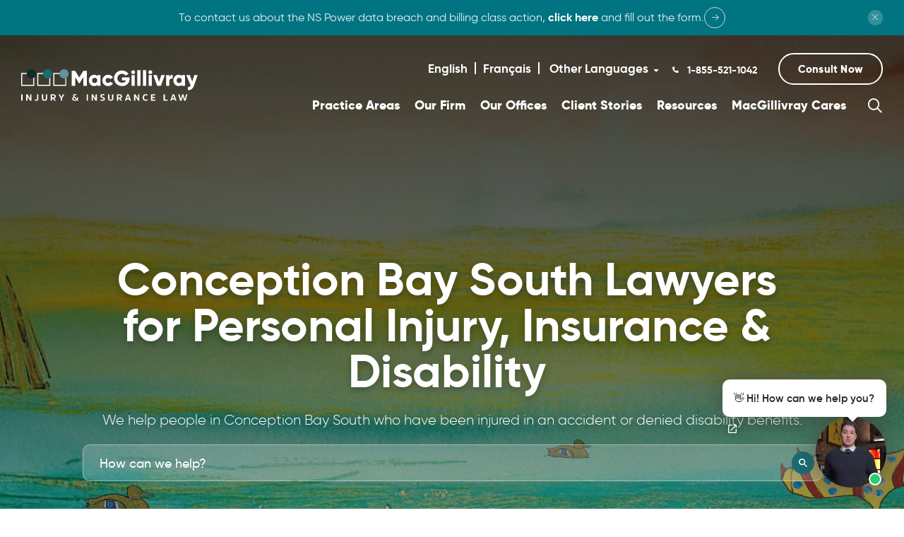

--- FILE ---
content_type: text/html; charset=UTF-8
request_url: https://macgillivraylaw.com/conception-bay-injury-lawyers
body_size: 35922
content:

<!DOCTYPE html>
<html lang="en-CA" prefix="og: https://ogp.me/ns#">

<head>
  <meta charset="utf-8">

  
  <meta http-equiv="X-UA-Compatible" content="IE=edge">
  <meta name="viewport" content="width=device-width, initial-scale=1.0, minimum-scale=1, maximum-scale=1">

        <!-- Web Manifest for PWA/Android Support -->
    <link rel="manifest" href="/site.webmanifest">
    <meta name="theme-color" content="#1a365d">

    <!-- Favicons -->
    <link rel="icon" type="image/png" sizes="16x16" href="/favicon-16x16.png">
    <link rel="icon" type="image/png" sizes="32x32" href="/favicon-32x32.png">
    <link rel="icon" type="image/png" sizes="192x192" href="/favicon-192x192.png">
    <link rel="icon" type="image/png" sizes="512x512" href="/favicon-512x512.png">


    <link rel="icon" type="image/svg+xml" href="/favicon.svg" />
    <link rel="shortcut icon" href="/favicon.ico" />
    <link rel="apple-touch-icon" sizes="180x180" href="/apple-touch-icon.png" />
    <meta name="apple-mobile-web-app-title" content="MacGillivrayLaw " />

  <link rel="stylesheet" href="https://use.typekit.net/mmt5igj.css">

<link rel="stylesheet" href="https://cdnjs.cloudflare.com/ajax/libs/malihu-custom-scrollbar-plugin/3.1.5/jquery.mCustomScrollbar.min.css">

  <script src="https://kit.fontawesome.com/0f95413672.js" crossorigin="anonymous"></script>
  <!-- Google Tag Manager -->
  <script>(function (w, d, s, l, i) {
      w[l] = w[l] || []; w[l].push({
        'gtm.start':
          new Date().getTime(), event: 'gtm.js'
      }); var f = d.getElementsByTagName(s)[0],
        j = d.createElement(s), dl = l != 'dataLayer' ? '&l=' + l : ''; j.async = true; j.src =
          'https://www.googletagmanager.com/gtm.js?id=' + i + dl; f.parentNode.insertBefore(j, f);
    })(window, document, 'script', 'dataLayer', 'GTM-TKKF2T5');</script>
  <!-- End Google Tag Manager -->

  <!-- Google Tag Manager -->
  <script>(function (w, d, s, l, i) {
      w[l] = w[l] || []; w[l].push({
        'gtm.start':
          new Date().getTime(), event: 'gtm.js'
      }); var f = d.getElementsByTagName(s)[0],
        j = d.createElement(s), dl = l != 'dataLayer' ? '&l=' + l : ''; j.async = true; j.src =
          'https://www.googletagmanager.com/gtm.js?id=' + i + dl; f.parentNode.insertBefore(j, f);
    })(window, document, 'script', 'dataLayer', 'GTM-N4DCK6C2');</script>
  <!-- End Google Tag Manager -->

  <!-- Global site tag (gtag.js) - Google Analytics -->
  <script async src="https://www.googletagmanager.com/gtag/js?id=UA-63976601-1"></script>
  <script>
    window.dataLayer = window.dataLayer || [];
    function gtag() { dataLayer.push(arguments); }
    gtag('js', new Date());
    gtag('config', 'AW-863879380');
    gtag('config', 'UA-63976601-1');
  </script>

  <script>
    document.addEventListener('DOMContentLoaded', function () {
      let isDragging = false;
      let startX, startY;

      jQuery(".article").on('mousedown', function (event) {
        isDragging = false;
        startX = event.pageX;
        startY = event.pageY;
      });

      jQuery(".article").on('mousemove', function (event) {
        if (Math.abs(event.pageX - startX) > 5 || Math.abs(event.pageY - startY) > 5) {
          isDragging = true;
        }
      });

      jQuery(".article").on('mouseup', function (event) {
        if (!isDragging) {
          jQuery(this).find("a")[0].click();
        }
      });
    });
  </script>

  <script>
    document.addEventListener('DOMContentLoaded', function () {
      if (window.location.pathname.endsWith('/fr/')) {
        document.body.classList.add('french-version');
      }
    });
  </script>


  
<!-- Search Engine Optimization by Rank Math PRO - https://rankmath.com/ -->
<title>Conception Bay South Injury &amp; Disability Lawyers | Award-Winning Firm</title>
<meta name="description" content="MacGillivray Injury &amp; Insurance Law fights for the rights of the injured and disabled across Newfoundland &amp; Labrador. Book a free consultation. 1-888-434-0398"/>
<meta name="robots" content="follow, index, max-snippet:-1, max-video-preview:-1, max-image-preview:large"/>
<link rel="canonical" href="https://macgillivraylaw.com/conception-bay-injury-lawyers" />
<meta property="og:locale" content="en_US" />
<meta property="og:type" content="article" />
<meta property="og:title" content="Conception Bay South Injury &amp; Disability Lawyers | Award-Winning Firm" />
<meta property="og:description" content="MacGillivray Injury &amp; Insurance Law fights for the rights of the injured and disabled across Newfoundland &amp; Labrador. Book a free consultation. 1-888-434-0398" />
<meta property="og:url" content="https://macgillivraylaw.com/conception-bay-injury-lawyers" />
<meta property="og:site_name" content="MacGillivray Injury &amp; Insurance Law" />
<meta property="og:updated_time" content="2025-11-06T16:43:42-04:00" />
<meta name="twitter:card" content="summary_large_image" />
<meta name="twitter:title" content="Conception Bay South Injury &amp; Disability Lawyers | Award-Winning Firm" />
<meta name="twitter:description" content="MacGillivray Injury &amp; Insurance Law fights for the rights of the injured and disabled across Newfoundland &amp; Labrador. Book a free consultation. 1-888-434-0398" />
<meta name="twitter:label1" content="Time to read" />
<meta name="twitter:data1" content="Less than a minute" />
<script type="application/ld+json" class="rank-math-schema-pro">{"@context":"https://schema.org","@graph":[{"@type":"Organization","@id":"https://macgillivraylaw.com/#organization","name":"Macgillivray Law","url":"https://macgillivraylaw.com","logo":{"@type":"ImageObject","@id":"https://macgillivraylaw.com/#logo","url":"https://macgillivraylaw.com/wp-content/uploads/2022/08/logo.svg","contentUrl":"https://macgillivraylaw.com/wp-content/uploads/2022/08/logo.svg","caption":"MacGillivray Injury &amp; Insurance Law","inLanguage":"en-US","width":"","height":""}},{"@type":"WebSite","@id":"https://macgillivraylaw.com/#website","url":"https://macgillivraylaw.com","name":"MacGillivray Injury &amp; Insurance Law","publisher":{"@id":"https://macgillivraylaw.com/#organization"},"inLanguage":"en-US"},{"@type":"WebPage","@id":"https://macgillivraylaw.com/conception-bay-injury-lawyers#webpage","url":"https://macgillivraylaw.com/conception-bay-injury-lawyers","name":"Conception Bay South Injury &amp; Disability Lawyers | Award-Winning Firm","datePublished":"2023-10-31T18:52:21-03:00","dateModified":"2025-11-06T16:43:42-04:00","isPartOf":{"@id":"https://macgillivraylaw.com/#website"},"inLanguage":"en-US"},{"@type":"Person","@id":"https://macgillivraylaw.com/author/kenneth","name":"Kenneth Ross","url":"https://macgillivraylaw.com/author/kenneth","image":{"@type":"ImageObject","@id":"https://secure.gravatar.com/avatar/e94a903979d697333a7a6fd453f7bd892f327d9bee9dbfe22f810bcff40512e7?s=96&amp;d=mm&amp;r=g","url":"https://secure.gravatar.com/avatar/e94a903979d697333a7a6fd453f7bd892f327d9bee9dbfe22f810bcff40512e7?s=96&amp;d=mm&amp;r=g","caption":"Kenneth Ross","inLanguage":"en-US"},"worksFor":{"@id":"https://macgillivraylaw.com/#organization"}},{"@type":"Article","headline":"Conception Bay South Injury &amp; Disability Lawyers | Award-Winning Firm","description":"MacGillivray Injury &amp; Insurance Law fights for the rights of the injured and disabled across Newfoundland &amp; Labrador. Book a free consultation. 1-888-434-0398","author":{"@id":"https://macgillivraylaw.com/author/kenneth","name":"Kenneth Ross"},"name":"Conception Bay South Injury &amp; Disability Lawyers | Award-Winning Firm","@id":"https://macgillivraylaw.com/conception-bay-injury-lawyers#schema-1524475","isPartOf":{"@id":"https://macgillivraylaw.com/conception-bay-injury-lawyers#webpage"},"publisher":{"@id":"https://macgillivraylaw.com/#organization"},"inLanguage":"en-US","mainEntityOfPage":{"@id":"https://macgillivraylaw.com/conception-bay-injury-lawyers#webpage"}},{"@type":"Organization","name":"MacGillivray Injury &amp; Insurance Law - Conception Bay South","url":"https://macgillivraylaw.com/wp-content/uploads/2025/07/Logo.jpg","image":"https://macgillivraylaw.com/wp-content/uploads/2025/07/Logo.jpg","telephone":"1-888-434-0398","description":"We represent personal injury clients in Conception Bay South, offering virtual consultations and remote legal services from our St. John's office.","areaServed":{"@type":"Place","property":"name","value":"Conception Bay South"}}]}</script>
<!-- /Rank Math WordPress SEO plugin -->

<link rel='dns-prefetch' href='//cdnjs.cloudflare.com' />
<link rel="alternate" type="application/rss+xml" title="MacGillivray Injury &amp; Insurance Law &raquo; Feed" href="https://macgillivraylaw.com/feed" />
<link rel="alternate" title="oEmbed (JSON)" type="application/json+oembed" href="https://macgillivraylaw.com/wp-json/oembed/1.0/embed?url=https%3A%2F%2Fmacgillivraylaw.com%2Fconception-bay-injury-lawyers" />
<link rel="alternate" title="oEmbed (XML)" type="text/xml+oembed" href="https://macgillivraylaw.com/wp-json/oembed/1.0/embed?url=https%3A%2F%2Fmacgillivraylaw.com%2Fconception-bay-injury-lawyers&#038;format=xml" />
		<style>
			.lazyload,
			.lazyloading {
				max-width: 100%;
			}
		</style>
		<style id='wp-img-auto-sizes-contain-inline-css'>
img:is([sizes=auto i],[sizes^="auto," i]){contain-intrinsic-size:3000px 1500px}
/*# sourceURL=wp-img-auto-sizes-contain-inline-css */
</style>
<link rel='stylesheet' id='formidable-css' href='https://macgillivraylaw.com/wp-content/plugins/formidable/css/formidableforms1.css?ver=12302352' media='all' />
<style id='wp-emoji-styles-inline-css'>

	img.wp-smiley, img.emoji {
		display: inline !important;
		border: none !important;
		box-shadow: none !important;
		height: 1em !important;
		width: 1em !important;
		margin: 0 0.07em !important;
		vertical-align: -0.1em !important;
		background: none !important;
		padding: 0 !important;
	}
/*# sourceURL=wp-emoji-styles-inline-css */
</style>
<link rel='stylesheet' id='css/e2pdf.frontend.global-css' href='https://macgillivraylaw.com/wp-content/plugins/e2pdf/css/e2pdf.frontend.global.css?ver=1.28.14' media='all' />
<link rel='stylesheet' id='mgl-style-css' href='https://macgillivraylaw.com/wp-content/themes/mgl/style.css?ver=1307216268' media='all' />
<link rel='stylesheet' id='slick-style-css' href='https://macgillivraylaw.com/wp-content/themes/mgl/css/slick.css?ver=1307216268' media='all' />
<link rel='stylesheet' id='selectBox-style-css' href='https://macgillivraylaw.com/wp-content/themes/mgl/css/jquery.selectBox.css?ver=1307216268' media='all' />
<link rel='stylesheet' id='home-style-css' href='https://macgillivraylaw.com/wp-content/themes/mgl/css/home-big-settlement.css?ver=1307216268' media='all' />
<link rel='stylesheet' id='magnific-popup-style-css' href='https://macgillivraylaw.com/wp-content/themes/mgl/css/magnific-popup.css?ver=1307216268' media='all' />
<link rel='stylesheet' id='tablepress-default-css' href='https://macgillivraylaw.com/wp-content/plugins/tablepress/css/build/default.css?ver=3.2.6' media='all' />
<link rel='stylesheet' id='algolia-autocomplete-css' href='https://macgillivraylaw.com/wp-content/plugins/wp-search-with-algolia/css/algolia-autocomplete.css?ver=2.11.1' media='all' />
<script src="https://macgillivraylaw.com/wp-includes/js/jquery/jquery.min.js?ver=3.7.1" id="jquery-core-js"></script>
<script src="https://macgillivraylaw.com/wp-includes/js/jquery/jquery-migrate.min.js?ver=3.4.1" id="jquery-migrate-js"></script>
<script src="https://macgillivraylaw.com/wp-content/plugins/e2pdf/js/e2pdf.frontend.js?ver=1.28.14" id="js/e2pdf.frontend-js"></script>
<script src="https://macgillivraylaw.com/wp-includes/js/underscore.min.js?ver=6.9" id="undescore-min1-js"></script>
<link rel="https://api.w.org/" href="https://macgillivraylaw.com/wp-json/" /><link rel="alternate" title="JSON" type="application/json" href="https://macgillivraylaw.com/wp-json/wp/v2/pages/8212" /><link rel="EditURI" type="application/rsd+xml" title="RSD" href="https://macgillivraylaw.com/xmlrpc.php?rsd" />
<meta name="generator" content="WordPress 6.9" />
<link rel='shortlink' href='https://macgillivraylaw.com/?p=8212' />
<link rel="alternate" href="https://macgillivraylaw.com/conception-bay-injury-lawyers" hreflang="x-default" />
<script>document.documentElement.className += " js";</script>
		<script>
			document.documentElement.className = document.documentElement.className.replace('no-js', 'js');
		</script>
				<style>
			.no-js img.lazyload {
				display: none;
			}

			figure.wp-block-image img.lazyloading {
				min-width: 150px;
			}

			.lazyload,
			.lazyloading {
				--smush-placeholder-width: 100px;
				--smush-placeholder-aspect-ratio: 1/1;
				width: var(--smush-image-width, var(--smush-placeholder-width)) !important;
				aspect-ratio: var(--smush-image-aspect-ratio, var(--smush-placeholder-aspect-ratio)) !important;
			}

						.lazyload, .lazyloading {
				opacity: 0;
			}

			.lazyloaded {
				opacity: 1;
				transition: opacity 400ms;
				transition-delay: 0ms;
			}

					</style>
				<style>
			.algolia-search-highlight {
				background-color: #fffbcc;
				border-radius: 2px;
				font-style: normal;
			}
		</style>
				<style id="wp-custom-css">
			


@media screen and (max-width: 823px) {
    .ducks-unlimited .intro-section {
        margin-top: 10px !important;
    }
}


@media screen and (max-width: 499px) {
    .ducks-unlimited .intro-section h3 {
          line-height: 1.3;
    margin-bottom: 15px;
    }
}


 		</style>
		
  <script>
    var ALGOLIA_INSIGHTS_SRC = "https://cdn.jsdelivr.net/npm/search-insights@2.4.0/dist/search-insights.min.js";

    !function (e, a, t, n, s, v, i, c) {
      e.AlgoliaAnalyticsObject = s, e[s] = e[s] || function () {
        (e[s].queue = e[s].queue || []).push(arguments)
      }, e[s].version = (n.match(/@([^\/]+)\/?/) || [])[1], i = a.createElement(t), c = a.getElementsByTagName(t)[0],
        i.async = 1, i.src = n, c.parentNode.insertBefore(i, c)
    }(window, document, "script", ALGOLIA_INSIGHTS_SRC, "aa");

    aa('init', {
      appId: 'Y1UE8M4AYT',
      apiKey: 'c8975ed253c82a286ad61d7a6228584c',
    });

  </script>
  <script src="https://code.jquery.com/jquery-3.6.0.min.js"></script>
  <script>
    /*document.addEventListener('DOMContentLoaded', function() {
        setTimeout(function() {
          jQuery('.review-txt p').each(function() {
              var text = jQuery(this).text();
                        if (text.length > 1) {
                            var trimmedText = text.substring(1, text.length-1);
                            console.log(trimmedText);
          jQuery(this).text(trimmedText+'...');
                        }
            });
        }, 5000);
    });*/
  </script>

  <!-- <script src="https://cdnjs.cloudflare.com/ajax/libs/OwlCarousel2/2.3.4/owl.carousel.min.js"></script> -->
  <link href="https://cdnjs.cloudflare.com/ajax/libs/OwlCarousel2/2.3.4/assets/owl.carousel.min.css" rel="stylesheet" />
</head>

<body class="wp-singular page-template page-template-templates page-template-home-big-settlement page-template-templateshome-big-settlement-php page page-id-8212 wp-theme-mgl site-id-1">
  <!-- Google Tag Manager (noscript) -->
  <noscript><iframe data-src="https://www.googletagmanager.com/ns.html?id=GTM-TKKF2T5" height="0" width="0"
      style="display:none;visibility:hidden" src="[data-uri]" class="lazyload" data-load-mode="1"></iframe></noscript>
  <!-- End Google Tag Manager (noscript) -->
  <!-- Google Tag Manager (noscript) -->
  <noscript><iframe data-src="https://www.googletagmanager.com/ns.html?id=GTM-N4DCK6C2" height="0" width="0"
      style="display:none;visibility:hidden" src="[data-uri]" class="lazyload" data-load-mode="1"></iframe></noscript>
  <!-- End Google Tag Manager (noscript) -->
  
  <div class="connect_overlay_bg">
    <span class="connect_close"><span class="fa-light fa-xmark"></span></span>
          <div class="connect-heading">
                  <span>Book a Free Consultation</span>
        <p>Let&#8217;s get started.</p>
      </div>
        <div class="consult_form"> <div class="frm_forms  with_frm_style frm_style_formidable-style" id="frm_form_2_container" >
<form enctype="multipart/form-data" method="post" class="frm-show-form  frm_js_validate  frm_ajax_submit  frm_pro_form " id="form_b7yv0" >
<div class="frm_form_fields ">
<fieldset>
<legend class="frm_screen_reader">Request a free consultation</legend>

<div class="frm_fields_container">
<input type="hidden" name="frm_action" value="create" />
<input type="hidden" name="form_id" value="2" />
<input type="hidden" name="frm_hide_fields_2" id="frm_hide_fields_2" value="" />
<input type="hidden" name="form_key" value="b7yv0" />
<input type="hidden" name="item_meta[0]" value="" />
<input type="hidden" id="frm_submit_entry_2" name="frm_submit_entry_2" value="b544479211" /><input type="hidden" name="_wp_http_referer" value="/conception-bay-injury-lawyers" /><div id="frm_field_6_container" class="frm_form_field form-field  frm_required_field frm_none_container frm_first frm_half first-name">
    <label for="field_bs9p1" id="field_bs9p1_label" class="frm_primary_label">First name
        <span class="frm_required" aria-hidden="true"></span>
    </label>
    <input  type="text" id="field_bs9p1" name="item_meta[6]" value=""  placeholder="First name" data-reqmsg="First name is required." aria-required="true" data-invmsg="Text is invalid" aria-invalid="false"   />
    
    
</div>
<div id="frm_field_7_container" class="frm_form_field form-field  frm_none_container frm_last frm_half">
    <label for="field_crtxm" id="field_crtxm_label" class="frm_primary_label">Last name
        <span class="frm_required" aria-hidden="true"></span>
    </label>
    <input  type="text" id="field_crtxm" name="item_meta[7]" value=""  placeholder="Last name" data-invmsg="Text is invalid" aria-invalid="false"   />
    
    
</div>
<div id="frm_field_8_container" class="frm_form_field form-field  frm_required_field frm_none_container frm_first frm_half phone">
    <label for="field_hkbl9" id="field_hkbl9_label" class="frm_primary_label">Phone
        <span class="frm_required" aria-hidden="true"></span>
    </label>
    <input type="tel" id="field_hkbl9" name="item_meta[8]" value=""  data-frmmask="000-000-0000" placeholder="Phone" data-reqmsg="Phone is required. Please include area code." aria-required="true" data-invmsg="Phone is invalid" aria-invalid="false" pattern="\d\d\d-\d\d\d-\d\d\d\d$"  />
    
    
</div>
<div id="frm_field_9_container" class="frm_form_field form-field  frm_none_container frm_half frm_last">
    <label for="field_mcu7u" id="field_mcu7u_label" class="frm_primary_label">Email
        <span class="frm_required" aria-hidden="true"></span>
    </label>
    <input type="email" id="field_mcu7u" name="item_meta[9]" value=""  placeholder="E-mail" data-invmsg="Email is invalid" aria-invalid="false"  />
    
    
</div>
<div id="frm_field_11_container" class="frm_form_field form-field  frm_none_container frm_first frm_half">
    <label for="field_i72gq" id="field_i72gq_label" class="frm_primary_label">How did you hear about us
        <span class="frm_required" aria-hidden="true"></span>
    </label>
    		<select name="item_meta[11]" id="field_i72gq"  data-placeholder="How did you hear about us"  placeholder="How did you hear about us" data-invmsg="How did you hear about us is invalid" aria-invalid="false"  >
		<option  class="frm-select-placeholder" value="" data-placeholder="true">How did you hear about us</option><option  value="Internet Search">Internet Search</option><option  value="ChatGPT">ChatGPT</option><option  value="Online TV Ad">Online TV Ad</option><option  value="Google Gemini">Google Gemini</option><option  value="Sports Game">Sports Game</option><option  value="Facebook/Instagram">Facebook/Instagram</option><option  value="Cable/Satellite TV Ad">Cable/Satellite TV Ad</option><option  value="Billboard/Bus Ad">Billboard/Bus Ad</option><option  value="Radio">Radio</option><option  value="A Loved One">A Loved One</option><option  value="Another Lawyer">Another Lawyer</option><option  value="A Healthcare Professional">A Healthcare Professional</option><option  value="Other">Other</option>	</select>
	
    
    
</div>
<div id="frm_field_12_container" class="frm_form_field form-field  frm_none_container frm_last frm_half">
    <label for="field_a9tmu" id="field_a9tmu_label" class="frm_primary_label">Preferred language
        <span class="frm_required" aria-hidden="true"></span>
    </label>
    		<select name="item_meta[12]" id="field_a9tmu"  data-placeholder="Preferred language"  placeholder="Preferred language" data-invmsg="Preferred language is invalid" aria-invalid="false"  >
		<option  class="frm-select-placeholder" value="" data-placeholder="true">Preferred language</option><option  value="English">English</option><option  value="French">French</option><option  value="Punjabi">Punjabi</option><option  value="Urdu">Urdu</option><option  value="Hindi">Hindi</option><option  value="Tagalog">Tagalog</option><option  value="Cebuano/Visayan">Cebuano/Visayan</option><option  value="Turkish">Turkish</option><option  value="American Sign Language">American Sign Language</option><option  value="Afrikaans">Afrikaans</option>	</select>
	
    
    
</div>
<div id="frm_field_13_container" class="frm_form_field form-field  frm_none_container">
    <label for="field_4l71c" id="field_4l71c_label" class="frm_primary_label">Tell us what happened...
        <span class="frm_required" aria-hidden="true"></span>
    </label>
    <textarea name="item_meta[13]" id="field_4l71c" rows="5"  placeholder="Tell us what happened..." data-invmsg="Tell us what happened... is invalid" aria-invalid="false"  ></textarea>
    
    
</div>
<input type="hidden" name="item_meta[16]" id="field_7je2k" value="Conception Bay South Injury &amp; Disability Lawyers"  data-frmval="Conception Bay South Injury &amp; Disability Lawyers"   />
<input type="hidden" name="item_meta[465]" id="field_ynpe8" value=""     />
<input type="hidden" name="item_meta[472]" id="field_e16ai" value="/conception-bay-injury-lawyers"  data-frmval="/conception-bay-injury-lawyers"   />
<input type="hidden" name="item_meta[474]" id="field_4jmxl" value="18.118.29.183"  data-frmval="18.118.29.183"   />
<div id="frm_field_29_container" class="frm_form_field  custom-valid-msg frm_html_container form-field">Incomplete field(s). Please fix the errors and try submitting again.</div>
<div id="frm_field_457_container" class="frm_form_field form-field ">
	<div class="frm_submit">

<button class="frm_button_submit frm_final_submit" type="submit"   formnovalidate="formnovalidate"><span>Submit</span></button>


</div></div>
</div>
	<input type="hidden" name="item_key" value="" />
			<div id="frm_field_576_container">
			<label for="field_md2kq" >
				If you are human, leave this field blank.			</label>
			<input  id="field_md2kq" type="text" class="frm_form_field form-field frm_verify" name="item_meta[576]" value=""  />
		</div>
		<input name="frm_state" type="hidden" value="FJO3vIn6LkgkdEx/oDrbIrZjLPUL+QkI4H8e/O0iP27hmTCqaFK5H7SEI8SD5eJ0" /></div>
</fieldset>
</div>

</form>
</div>
 </div>
  </div>



   
    <section class="header-contact-form">
        <div class="header-contact-form-container">

            <div class="contact-close-wrapper">
                <svg class='cf-close-desktop' width="30" height="29" viewBox="0 0 30 29" fill="none"
                    xmlns="http://www.w3.org/2000/svg">
                    <path d="M22.0713 7.25537L7.92915 21.3975" stroke="white" />
                    <path d="M22.0713 21.3975L7.92916 7.25532" stroke="white" />
                </svg>

                <svg class='cf-close-mobile' width="30" height="29" viewBox="0 0 30 29" fill="none"
                    xmlns="http://www.w3.org/2000/svg">
                    <path d="M22.0713 7.75537L7.92915 21.8975" stroke="white" />
                    <path d="M22.0713 21.8975L7.92916 7.75532" stroke="white" />
                </svg>



            </div>

        </div>

        
        <div class="contact-form-content">
            <h2>Book a Free Consultation</h2>
            <p>We will respond to you within the same business day. </p>

            <a href="tel:1-844-406-8240" class="contact-form-number">
                <div class="cf-icon"><svg width="13" height="13" viewBox="0 0 13 13" fill="none"
                        xmlns="http://www.w3.org/2000/svg">
                        <path
                            d="M12.3248 9.73377C12.3248 9.89133 12.2956 10.097 12.2372 10.3509C12.1789 10.6047 12.1176 10.8046 12.0534 10.9505C11.9309 11.2423 11.5749 11.5516 10.9855 11.8784C10.437 12.176 9.89425 12.3248 9.35738 12.3248C9.19982 12.3248 9.04517 12.3146 8.89345 12.2941C8.74172 12.2737 8.57395 12.2372 8.39013 12.1847C8.20631 12.1322 8.06917 12.0899 7.97872 12.0578C7.88827 12.0257 7.72633 11.9659 7.4929 11.8784C7.25948 11.7908 7.11651 11.7383 7.06399 11.7208C6.4921 11.5165 5.98148 11.2744 5.53214 10.9943C4.79102 10.5332 4.02073 9.90301 3.22125 9.10353C2.42177 8.30405 1.79153 7.53375 1.33052 6.79263C1.05041 6.34329 0.80823 5.83268 0.603984 5.26079C0.586477 5.20827 0.533957 5.0653 0.446423 4.83187C0.358889 4.59845 0.299074 4.43651 0.266978 4.34606C0.234883 4.25561 0.192575 4.11847 0.140054 3.93465C0.0875339 3.75083 0.0510615 3.58306 0.0306369 3.43133C0.0102123 3.2796 0 3.12496 0 2.9674C0 2.43053 0.148808 1.88782 0.446423 1.33927C0.773216 0.749874 1.0825 0.393903 1.37428 0.271355C1.52017 0.207164 1.72004 0.14589 1.97389 0.0875339C2.22774 0.029178 2.43344 0 2.591 0C2.6727 0 2.73398 0.00875339 2.77483 0.0262602C2.87987 0.0612737 3.03451 0.283026 3.23876 0.691518C3.30295 0.802394 3.39048 0.959955 3.50136 1.1642C3.61223 1.36845 3.71436 1.55373 3.80773 1.72004C3.9011 1.88636 3.99155 2.04246 4.07908 2.18835C4.09659 2.21169 4.14765 2.28464 4.23227 2.40718C4.31688 2.52973 4.37961 2.63331 4.42046 2.71793C4.46131 2.80254 4.48174 2.8857 4.48174 2.9674C4.48174 3.08411 4.39858 3.23 4.23227 3.40507C4.06595 3.58014 3.88505 3.74062 3.68956 3.88651C3.49406 4.0324 3.31316 4.18704 3.14684 4.35044C2.98053 4.51383 2.89737 4.64805 2.89737 4.75309C2.89737 4.80561 2.91196 4.87126 2.94114 4.95004C2.97032 5.02882 2.99512 5.08864 3.01554 5.12949C3.03597 5.17034 3.07682 5.24036 3.13809 5.33957C3.19937 5.43877 3.23292 5.49421 3.23876 5.50588C3.68226 6.30536 4.18996 6.99104 4.76185 7.56293C5.33373 8.13482 6.01942 8.64252 6.81889 9.08602C6.83056 9.09186 6.886 9.12541 6.98521 9.18669C7.08441 9.24796 7.15444 9.28881 7.19529 9.30923C7.23614 9.32966 7.29595 9.35446 7.37473 9.38364C7.45351 9.41282 7.51916 9.4274 7.57168 9.4274C7.67673 9.4274 7.81094 9.34425 7.97434 9.17793C8.13774 9.01162 8.29238 8.83071 8.43827 8.63522C8.58416 8.43973 8.74464 8.25883 8.91971 8.09251C9.09478 7.9262 9.24067 7.84304 9.35738 7.84304C9.43908 7.84304 9.52223 7.86346 9.60685 7.90431C9.69146 7.94516 9.79505 8.0079 9.91759 8.09251C10.0401 8.17713 10.1131 8.22819 10.1364 8.2457C10.2823 8.33323 10.4384 8.42368 10.6047 8.51705C10.771 8.61042 10.9563 8.71254 11.1606 8.82342C11.3648 8.9343 11.5224 9.02183 11.6333 9.08602C12.0418 9.29027 12.2635 9.44491 12.2985 9.54995C12.316 9.5908 12.3248 9.65207 12.3248 9.73377Z"
                            fill="#007481" />
                    </svg>

                </div>

                1-844-406-8240
            </a>
        </div>


        <div class="cf-container">
            <div class="cf-input-fields">
                <div class="cf-row-one">
                    <div class="cf-input-wrapper">

                        <div class="cf-input">
                            <label for="name"><span>Name</span> <span
                                    class="cf-star">*</span></label>
                            <input type="text" name="name" id="cf-name" required>

                        </div>
                    </div>

                    <div class="cf-input-wrapper">
                        <div class="cf-input">
                            <label for="phone"><span>Phone</span> <span
                                    class="cf-star">*</span></label>
                            <input type="tel" name="phone" id="cf-phone" required>

                        </div>
                    </div>
                </div>

                <div class="cf-row-two">

                    <div class="cf-input cf-dropdown">
                        <label> Preferred Language </label>
                        <div class="cf-arrow">
                            <svg width="15" height="9" viewBox="0 0 15 9" fill="none" xmlns="http://www.w3.org/2000/svg">
                                <path d="M1.62305 1.5L7.62296 7.5L13.623 1.5" stroke="white" stroke-opacity="0.8"
                                    stroke-width="1.5" stroke-linecap="round" stroke-linejoin="round" />
                            </svg>

                        </div>



                    </div>
                    <div class="cf-dropdown-list list-language">
                                                                                    <div class="dropdown-option">English</div>
                                                            <div class="dropdown-option">French</div>
                                                            <div class="dropdown-option">Punjabi</div>
                                                            <div class="dropdown-option">Urdu</div>
                                                            <div class="dropdown-option">Hindi</div>
                                                            <div class="dropdown-option">Tagalog</div>
                                                            <div class="dropdown-option">Cebuano/Visayan</div>
                                                            <div class="dropdown-option">Turkish</div>
                                                            <div class="dropdown-option">American Sign Language</div>
                                                            <div class="dropdown-option">Arfikaans</div>
                                                                        </div>

                </div>



            </div>

            <!-- <div class="cf-help-container">
                <h3>How can we help?</h3>
                <div class="help-options">

                    <div class="help-option">

                        <input type="radio" name="help-option" id="motor-vehicle" value="motor-vehicle">

                        <label for="motor-vehicle">Motor Vehicle Accident </label>


                    </div>
                    <div class="help-option">

                        <input type="radio" name="help-option" id="long-term-disability-denial"
                            value="long-term-disability-denial">

                        <label for="long-term-disability-denial">Long Term Disability Denial </label>


                    </div>
                    <div class="help-option">

                        <input type="radio" name="help-option" id="injured-in-a-fall" value="injured-in-a-fall">

                        <label for="injured-in-a-fall">Injured in a Fall </label>


                    </div>
                    <div class="help-option">

                        <input type="radio" name="help-option" id="wrongful-death" value="wrongful-death">

                        <label for="wrongful-death">Wrongful Death </label>


                    </div>


                    <div class="help-option">

                        <input type="radio" name="help-option" id="injured-at-fault-of-others"
                            value="injured-at-fault-of-others">

                        <label for="injured-at-fault-of-others">Injured at fault of others </label>


                    </div>

                </div>


                <div class="cf-row-two cf-help-phone">

                    <div class="cf-input cf-dropdown">
                        <label> Selected accident type </label>
                        <div class="cf-arrow">
                            <svg width="15" height="9" viewBox="0 0 15 9" fill="none" xmlns="http://www.w3.org/2000/svg">
                                <path d="M1.62305 1.5L7.62296 7.5L13.623 1.5" stroke="white" stroke-opacity="0.8"
                                    stroke-width="1.5" stroke-linecap="round" stroke-linejoin="round" />
                            </svg>

                        </div>



                    </div>
                    <div class="cf-dropdown-list list-accidents">

                        <div class="dropdown-option">Motor Vehicle Accident </div>
                        <div class="dropdown-option">Long Term Disability Denial</div>
                        <div class="dropdown-option">Injured in a Fall</div>
                        <div class="dropdown-option">Wrongful Death</div>
                        <div class="dropdown-option">Injured at fault of others</div>




                    </div>

                </div>
            </div> -->


            <div class="cf-text-area">
                <label for="message"><span>Tell us what happened...</span> </label>
                <textarea name="message" id="cf-message"></textarea>
            </div>


            <div class="cf-btn cf-btn-submit">
                <input type="hidden" name="CF_HTTP_REFERER" id="CF_HTTP_REFERER" value="" />
                <input type="hidden" name="CF_REQUEST_URI" id="CF_REQUEST_URI" value="/conception-bay-injury-lawyers" />
                <input type="hidden" name="CF_REMOTE_ADDR" id="CF_REMOTE_ADDR" value="18.118.29.183" />
                <div class="custom-btn btn-white"><span>Submit <span></div>
            </div>
        </div>

    </section>


    

    <header class="main_header ">


     <div class="ns-popup-container">

      <div class="container-lg ns-popup-container-main">

        <div class="ns-popup-text-wrapper">
          <div class="ns-popup-text-container" onclick="location.href='https://macgillivraylaw.com/data-security'">

                          <div class="ns-popup-description">



                <p>To contact us about the NS Power data breach and billing class action, <a href="https://macgillivraylaw.com/data-security">click here</a> and fill out the form.</p>






              </div>

              <a href="https://macgillivraylaw.com/data-security" class="how-we-help__nav how-we-help__nav-right"><i
                  class="fa-light fa-arrow-right" aria-hidden="true"></i></a>

                      </div>



        </div>

        <div class="ns-popup-close">
          <svg width="9" height="9" viewBox="0 0 9 9" fill="none" xmlns="http://www.w3.org/2000/svg">
            <path d="M7.83105 0.5L0.5 7.83089M0.5 0.5L7.83105 7.83089" stroke="white" stroke-opacity="0.8"
              stroke-linecap="round" stroke-linejoin="round" />
          </svg>

        </div>

      </div>


    </div>

    <div class="container-lg">
      <div class="header flex">
                  <div class="logo"> <span class="logo-pos normal-logo"><a href="https://macgillivraylaw.com"><img
                  src="https://macgillivraylaw.com/wp-content/uploads/2022/08/logo.svg" alt="MacGillivray Law"></a> </span> <span
              class="logo-pos fixed-logo"> <a href="https://macgillivraylaw.com"><img
                  src="https://macgillivraylaw.com/wp-content/uploads/2022/08/logo-sticky.svg" alt="MacGillivray Law"></a>
            </span> </div>
                <div class="hide-in-desktop res-navs">
                      <div class="consultation_btn"> <a href="#" role="button"
                class="button"><span>Consult Now</span></a> </div>
                    <!--<div class="header-search">
            <a href="#" class="search-btn" role="button" title="search-btn" aria-label="search">
              <span class="fa-regular fa-magnifying-glass"></span>
              <span class="fa-light fa-xmark"></span>
            </a>
            <div class="search_form">
              <div class="search_form_container">
                <form role="search" method="get" class="hdrsearch-form" id="searchform"
                  action="">
                  <span class="icon_rel"> <span class="custom_icon"> <span
                        class="fa-regular fa-magnifying-glass"></span></span>
                    <label for="search_field"></label>
                    <input type="text" id="search_field" autofocus class="search-field"
                      placeholder="" value="" name="s">
                  </span> <span class="clear-btn"></span>
                  <input type="submit" name="submit" value="submit">
                </form>
              </div>
            </div>
          </div>-->
        </div>
        <div class="toggle_button flex flex-center"><span class="line line1"></span> <span class="line line2"></span>
          <span class="line line3"></span>
        </div>
        <div class="header_right mobile_menu flex">
                      <div class="header-top">
                              <span class="header_language">
                  <a href="https://macgillivraylaw.com/conception-bay-injury-lawyers" title="English" class="current_language" aria-current="page">English</a> <a href="https://macgillivraylaw.com/fr/" title="Français">Français</a>                   <span class="lang">
                    <span class="lang-title">Other Languages</span>
                    <ul class="language_menu"><li id="menu-item-9737" class="menu-item menu-item-type-post_type menu-item-object-page menu-item-9737"><a href="https://macgillivraylaw.com/afrikaans-language" data-ps2id-api="true">Afrikaans</a></li>
<li id="menu-item-9748" class="menu-item menu-item-type-post_type menu-item-object-page menu-item-9748"><a href="https://macgillivraylaw.com/bengali-language" data-ps2id-api="true">বাংলা</a></li>
<li id="menu-item-9757" class="menu-item menu-item-type-post_type menu-item-object-page menu-item-9757"><a href="https://macgillivraylaw.com/cebuano-language" data-ps2id-api="true">Cebuano</a></li>
<li id="menu-item-9688" class="menu-item menu-item-type-post_type menu-item-object-page menu-item-9688"><a href="https://macgillivraylaw.com/chinese-language" data-ps2id-api="true">中文</a></li>
<li id="menu-item-9799" class="menu-item menu-item-type-post_type menu-item-object-page menu-item-9799"><a href="https://macgillivraylaw.com/hindi-language" data-ps2id-api="true">हिंदी</a></li>
<li id="menu-item-9867" class="menu-item menu-item-type-post_type menu-item-object-page menu-item-9867"><a href="https://macgillivraylaw.com/pashto-language" data-ps2id-api="true">پښتو</a></li>
<li id="menu-item-9878" class="menu-item menu-item-type-post_type menu-item-object-page menu-item-9878"><a href="https://macgillivraylaw.com/portuguese-language" data-ps2id-api="true">Português</a></li>
<li id="menu-item-9687" class="menu-item menu-item-type-post_type menu-item-object-page menu-item-9687"><a href="https://macgillivraylaw.com/punjabi-india-language" data-ps2id-api="true">ਪੰਜਾਬੀ</a></li>
<li id="menu-item-9895" class="menu-item menu-item-type-post_type menu-item-object-page menu-item-9895"><a href="https://macgillivraylaw.com/punjabi-pakistan-language" data-ps2id-api="true">پنجابی</a></li>
<li id="menu-item-9926" class="menu-item menu-item-type-post_type menu-item-object-page menu-item-9926"><a href="https://macgillivraylaw.com/spanish-language" data-ps2id-api="true">Español</a></li>
<li id="menu-item-9937" class="menu-item menu-item-type-post_type menu-item-object-page menu-item-9937"><a href="https://macgillivraylaw.com/tagalog-language" data-ps2id-api="true">Tagalog</a></li>
<li id="menu-item-9950" class="menu-item menu-item-type-post_type menu-item-object-page menu-item-9950"><a href="https://macgillivraylaw.com/language-tamil" data-ps2id-api="true">தமிழ்</a></li>
<li id="menu-item-9976" class="menu-item menu-item-type-post_type menu-item-object-page menu-item-9976"><a href="https://macgillivraylaw.com/turkish-language" data-ps2id-api="true">Türkçe</a></li>
<li id="menu-item-9523" class="menu-item menu-item-type-post_type menu-item-object-page menu-item-9523"><a href="https://macgillivraylaw.com/urdu-language" data-ps2id-api="true">اردو</a></li>
</ul></span>
                </span>
              
                              <span class="header_phone"><a href="tel:1-888-434-0398">
                    1-888-434-0398</a></span>
                                <div class="consultation_btn"> <a href="#" role="button"
                      class="button"><span>Consult Now</span></a> </div>
                            </div>
                    <div class="header-btm">
            <nav class="navigation mobile_menu">

                              <ul class="main_menu"><li id="menu-item-60" class="menu-item menu-item-type-post_type menu-item-object-page menu-item-has-children menu-item-60"><a href="https://macgillivraylaw.com/practice-areas" data-ps2id-api="true" aria-haspopup="true" aria-expanded="true">Practice Areas</a>
<ul class="sub-menu">
	<li id="menu-item-1215" class="desktop-hide menu-item menu-item-type-custom menu-item-object-custom menu-item-1215"><a href="/practice-areas" data-ps2id-api="true">Overview</a></li>
	<li id="menu-item-7994" class="menu-item menu-item-type-custom menu-item-object-custom menu-item-has-children menu-item-7994"><a href="#" data-ps2id-api="true">Car Accidents</a>
	<ul class="sub-menu">
		<li id="menu-item-12596" class="menu-item menu-item-type-post_type menu-item-object-page menu-item-12596"><a href="https://macgillivraylaw.com/car-accident-lawyer-nova-scotia" data-ps2id-api="true">Nova Scotia</a></li>
		<li id="menu-item-13298" class="menu-item menu-item-type-post_type menu-item-object-page menu-item-13298"><a href="https://macgillivraylaw.com/car-accident-lawyer-new-brunswick" data-ps2id-api="true">New Brunswick</a></li>
		<li id="menu-item-13321" class="menu-item menu-item-type-post_type menu-item-object-page menu-item-13321"><a href="https://macgillivraylaw.com/car-accident-lawyer-newfoundland" data-ps2id-api="true">Newfoundland and Labrador</a></li>
		<li id="menu-item-13310" class="menu-item menu-item-type-post_type menu-item-object-page menu-item-13310"><a href="https://macgillivraylaw.com/car-accident-lawyer-pei" data-ps2id-api="true">Prince Edward Island</a></li>
	</ul>
</li>
	<li id="menu-item-7995" class="menu-item menu-item-type-custom menu-item-object-custom menu-item-has-children menu-item-7995"><a href="#" data-ps2id-api="true">Motorcycle Accidents</a>
	<ul class="sub-menu">
		<li id="menu-item-7304" class="menu-item menu-item-type-post_type menu-item-object-page menu-item-7304"><a href="https://macgillivraylaw.com/motorcycle-accident-lawyer-nova-scotia" data-ps2id-api="true">Nova Scotia</a></li>
		<li id="menu-item-7303" class="menu-item menu-item-type-post_type menu-item-object-page menu-item-7303"><a href="https://macgillivraylaw.com/motorcycle-accident-lawyer-new-brunswick" data-ps2id-api="true">New Brunswick</a></li>
		<li id="menu-item-7302" class="menu-item menu-item-type-post_type menu-item-object-page menu-item-7302"><a href="https://macgillivraylaw.com/motorcycle-accident-lawyer-newfoundland" data-ps2id-api="true">Newfoundland and Labrador</a></li>
		<li id="menu-item-7301" class="menu-item menu-item-type-post_type menu-item-object-page menu-item-7301"><a href="https://macgillivraylaw.com/motorcycle-accident-lawyer-pei" data-ps2id-api="true">Prince Edward Island</a></li>
	</ul>
</li>
	<li id="menu-item-7454" class="menu-item menu-item-type-post_type menu-item-object-page menu-item-7454"><a href="https://macgillivraylaw.com/truck-accidents" data-ps2id-api="true">Truck Accidents</a></li>
	<li id="menu-item-5447" class="menu-item menu-item-type-post_type menu-item-object-page menu-item-5447"><a href="https://macgillivraylaw.com/off-road-vehicle-accidents" data-ps2id-api="true">ATV, Boat, and Snowmobile Accidents</a></li>
	<li id="menu-item-7614" class="menu-item menu-item-type-custom menu-item-object-custom menu-item-has-children menu-item-7614"><a href="#" data-ps2id-api="true">Bicycle Accidents</a>
	<ul class="sub-menu">
		<li id="menu-item-7618" class="menu-item menu-item-type-post_type menu-item-object-page menu-item-7618"><a href="https://macgillivraylaw.com/bicycle-accident-lawyer-nova-scotia" data-ps2id-api="true">Nova Scotia</a></li>
		<li id="menu-item-7617" class="menu-item menu-item-type-post_type menu-item-object-page menu-item-7617"><a href="https://macgillivraylaw.com/bicycle-accident-lawyer-new-brunswick" data-ps2id-api="true">New Brunswick</a></li>
		<li id="menu-item-7616" class="menu-item menu-item-type-post_type menu-item-object-page menu-item-7616"><a href="https://macgillivraylaw.com/bicycle-accident-lawyer-newfoundland" data-ps2id-api="true">Newfoundland and Labrador</a></li>
		<li id="menu-item-7615" class="menu-item menu-item-type-post_type menu-item-object-page menu-item-7615"><a href="https://macgillivraylaw.com/bicycle-accident-lawyer-pei" data-ps2id-api="true">Prince Edward Island</a></li>
	</ul>
</li>
	<li id="menu-item-7996" class="menu-item menu-item-type-custom menu-item-object-custom menu-item-has-children menu-item-7996"><a href="#" data-ps2id-api="true">Pedestrian Accidents</a>
	<ul class="sub-menu">
		<li id="menu-item-12597" class="menu-item menu-item-type-post_type menu-item-object-page menu-item-12597"><a href="https://macgillivraylaw.com/pedestrian-accident-lawyer-nova-scotia" data-ps2id-api="true">Nova Scotia</a></li>
		<li id="menu-item-7364" class="menu-item menu-item-type-post_type menu-item-object-page menu-item-7364"><a href="https://macgillivraylaw.com/pedestrian-accident-lawyer-new-brunswick" data-ps2id-api="true">New Brunswick</a></li>
		<li id="menu-item-7361" class="menu-item menu-item-type-post_type menu-item-object-page menu-item-7361"><a href="https://macgillivraylaw.com/pedestrian-accident-lawyer-newfoundland" data-ps2id-api="true">Newfoundland and Labrador</a></li>
		<li id="menu-item-7362" class="menu-item menu-item-type-post_type menu-item-object-page menu-item-7362"><a href="https://macgillivraylaw.com/pedestrian-accident-lawyer-pei" data-ps2id-api="true">Prince Edward Island</a></li>
	</ul>
</li>
	<li id="menu-item-9992" class="menu-item menu-item-type-post_type menu-item-object-page menu-item-9992"><a href="https://macgillivraylaw.com/long-term-disability" data-ps2id-api="true">Long Term Disability</a></li>
	<li id="menu-item-3883" class="menu-item menu-item-type-post_type menu-item-object-page menu-item-3883"><a href="https://macgillivraylaw.com/cpp-disability-benefits" data-ps2id-api="true">Canada Pension Plan Disability</a></li>
	<li id="menu-item-8046" class="menu-item menu-item-type-custom menu-item-object-custom menu-item-has-children menu-item-8046"><a href="#" data-ps2id-api="true">Slip and Fall Accidents</a>
	<ul class="sub-menu">
		<li id="menu-item-8050" class="menu-item menu-item-type-post_type menu-item-object-page menu-item-8050"><a href="https://macgillivraylaw.com/saf-accident-lawyer-nova-scotia" data-ps2id-api="true">Nova Scotia</a></li>
		<li id="menu-item-8047" class="menu-item menu-item-type-post_type menu-item-object-page menu-item-8047"><a href="https://macgillivraylaw.com/saf-accident-lawyer-new-brunswick" data-ps2id-api="true">New Brunswick</a></li>
		<li id="menu-item-8048" class="menu-item menu-item-type-post_type menu-item-object-page menu-item-8048"><a href="https://macgillivraylaw.com/saf-accident-lawyer-newfoundland" data-ps2id-api="true">Newfoundland and Labrador</a></li>
		<li id="menu-item-8049" class="menu-item menu-item-type-post_type menu-item-object-page menu-item-8049"><a href="https://macgillivraylaw.com/saf-accident-lawyer-pei" data-ps2id-api="true">Prince Edward Island</a></li>
	</ul>
</li>
	<li id="menu-item-10232" class="menu-item menu-item-type-post_type menu-item-object-page menu-item-10232"><a href="https://macgillivraylaw.com/injuries-caused-by-dogs" data-ps2id-api="true">Dog Bite Injuries</a></li>
	<li id="menu-item-3895" class="menu-item menu-item-type-post_type menu-item-object-page menu-item-3895"><a href="https://macgillivraylaw.com/product-liability" data-ps2id-api="true">Product Liability</a></li>
	<li id="menu-item-3900" class="menu-item menu-item-type-post_type menu-item-object-page menu-item-3900"><a href="https://macgillivraylaw.com/wrongful-death" data-ps2id-api="true">Fatal Accidents/Wrongful Death</a></li>
	<li id="menu-item-14090" class="menu-item menu-item-type-post_type menu-item-object-page menu-item-14090"><a href="https://macgillivraylaw.com/data-security" data-ps2id-api="true">NS Power Class Action</a></li>
</ul>
</li>
<li id="menu-item-75" class="menu-item menu-item-type-custom menu-item-object-custom menu-item-has-children menu-item-75"><a href="#" data-ps2id-api="true" role="button" aria-haspopup="true" aria-expanded="true">Our Firm</a>
<ul class="sub-menu">
	<li id="menu-item-12768" class="menu-item menu-item-type-post_type menu-item-object-page menu-item-12768"><a href="https://macgillivraylaw.com/about-us" data-ps2id-api="true">About Us</a></li>
	<li id="menu-item-822" class="menu-item menu-item-type-post_type menu-item-object-page menu-item-822"><a href="https://macgillivraylaw.com/team-mlo" data-ps2id-api="true">Our People</a></li>
</ul>
</li>
<li id="menu-item-82" class="menu-item menu-item-type-post_type menu-item-object-page menu-item-has-children menu-item-82"><a href="https://macgillivraylaw.com/our-offices" data-ps2id-api="true" aria-haspopup="true" aria-expanded="true">Our Offices</a>
<ul class="sub-menu">
	<li id="menu-item-13379" class="menu-item menu-item-type-post_type menu-item-object-page menu-item-13379"><a href="https://macgillivraylaw.com/our-offices/halifax" data-ps2id-api="true">Halifax</a></li>
	<li id="menu-item-1797" class="menu-item menu-item-type-post_type menu-item-object-page menu-item-1797"><a href="https://macgillivraylaw.com/our-offices/new-glasgow" data-ps2id-api="true">New Glasgow</a></li>
	<li id="menu-item-4328" class="menu-item menu-item-type-post_type menu-item-object-page menu-item-4328"><a href="https://macgillivraylaw.com/our-offices/moncton" data-ps2id-api="true">Moncton</a></li>
	<li id="menu-item-13371" class="menu-item menu-item-type-post_type menu-item-object-page menu-item-13371"><a href="https://macgillivraylaw.com/our-offices/st-johns" data-ps2id-api="true">St. John’s</a></li>
	<li id="menu-item-13360" class="menu-item menu-item-type-post_type menu-item-object-page menu-item-13360"><a href="https://macgillivraylaw.com/our-offices/charlottetown" data-ps2id-api="true">Charlottetown</a></li>
</ul>
</li>
<li id="menu-item-83" class="menu-item menu-item-type-post_type menu-item-object-page menu-item-83"><a href="https://macgillivraylaw.com/client-stories" data-ps2id-api="true">Client Stories</a></li>
<li id="menu-item-84" class="menu-item menu-item-type-taxonomy menu-item-object-category menu-item-has-children menu-item-84"><a href="https://macgillivraylaw.com/articles" data-ps2id-api="true" aria-haspopup="true" aria-expanded="true">Resources</a>
<ul class="sub-menu">
	<li id="menu-item-1569" class="menu-item menu-item-type-post_type menu-item-object-page menu-item-1569"><a href="https://macgillivraylaw.com/general-damages-guide" data-ps2id-api="true">General Damages Guide</a></li>
	<li id="menu-item-5731" class="menu-item menu-item-type-post_type menu-item-object-page menu-item-5731"><a href="https://macgillivraylaw.com/injury-claim-calculator" data-ps2id-api="true">Injury Claim Calculator</a></li>
	<li id="menu-item-4220" class="menu-item menu-item-type-post_type menu-item-object-page menu-item-4220"><a href="https://macgillivraylaw.com/personal-injury" data-ps2id-api="true">Personal Injury Guide</a></li>
	<li id="menu-item-1570" class="menu-item menu-item-type-custom menu-item-object-custom menu-item-1570"><a href="https://macgillivraylaw.com/articles" data-ps2id-api="true">Blog</a></li>
	<li id="menu-item-1568" class="menu-item menu-item-type-post_type menu-item-object-page menu-item-1568"><a href="https://macgillivraylaw.com/injury-law-glossary" data-ps2id-api="true">Injury Law Glossary</a></li>
</ul>
</li>
<li id="menu-item-9634" class="menu-item menu-item-type-post_type menu-item-object-page menu-item-has-children menu-item-9634"><a href="https://macgillivraylaw.com/macgillivray-cares" data-ps2id-api="true">MacGillivray Cares</a>
<ul class="sub-menu">
	<li id="menu-item-14739" class="menu-item menu-item-type-post_type menu-item-object-page menu-item-14739"><a href="https://macgillivraylaw.com/energy-board-complaint" data-ps2id-api="true">Energy Board Complaint</a></li>
	<li id="menu-item-12237" class="menu-item menu-item-type-post_type menu-item-object-page menu-item-12237"><a href="https://macgillivraylaw.com/macgillivray-cares/trucks4ducks" data-ps2id-api="true">Conservation Contest</a></li>
	<li id="menu-item-12054" class="menu-item menu-item-type-post_type menu-item-object-page menu-item-12054"><a href="https://macgillivraylaw.com/macgillivray-cares/macgillivray-journeys" data-ps2id-api="true">MacGillivray Journeys</a></li>
</ul>
</li>
</ul>                          </nav>
            <div class="header-search"> <a href="#" class="search-btn" role="button" title="search-btn"
                aria-label="search"> <span class="fa-regular fa-magnifying-glass"></span><span
                  class="fa-light fa-xmark"></span></a>
              <div class="search_form">
                <div class="search_form_container">
                  <form action="https://macgillivraylaw.com" role="search" method="get" class="hdrsearch-form"
                    name="global_search">
                    <span class="icon_rel"> <span class="custom_icon"> <span
                          class="fa-regular fa-magnifying-glass"></span></span>
                      <label for="search">Search:</label>
                      <input type="text" id="search" class="search-field"
                        placeholder="What can we help you find?" value="" name="s">
                    </span> <span class="clear-btn">clear</span>
                    <input type="submit" name="clear" value="clear">
                  </form>
                </div>
              </div>
            </div>
            <div class="menu-bottom-btns hide-in-desktop">
                              <span class="header_phone"><a
                    href="tel:1-888-434-0398">1-888-434-0398</a></span>
                              <span class="consultation_btn"><a href="#" role="button"
                    class="button"><span>Consult Now</span></a></span>
                                            <span class="header_language">
                  <a href="https://macgillivraylaw.com/conception-bay-injury-lawyers" title="English" class="current_language" aria-current="page">English</a> <a href="https://macgillivraylaw.com/fr/" title="Français">Français</a>                   <span class="lang"> <span class="lang-title">Other Languages</span>
                    <ul class="language_menu"><li class="menu-item menu-item-type-post_type menu-item-object-page menu-item-9737"><a href="https://macgillivraylaw.com/afrikaans-language" data-ps2id-api="true">Afrikaans</a></li>
<li class="menu-item menu-item-type-post_type menu-item-object-page menu-item-9748"><a href="https://macgillivraylaw.com/bengali-language" data-ps2id-api="true">বাংলা</a></li>
<li class="menu-item menu-item-type-post_type menu-item-object-page menu-item-9757"><a href="https://macgillivraylaw.com/cebuano-language" data-ps2id-api="true">Cebuano</a></li>
<li class="menu-item menu-item-type-post_type menu-item-object-page menu-item-9688"><a href="https://macgillivraylaw.com/chinese-language" data-ps2id-api="true">中文</a></li>
<li class="menu-item menu-item-type-post_type menu-item-object-page menu-item-9799"><a href="https://macgillivraylaw.com/hindi-language" data-ps2id-api="true">हिंदी</a></li>
<li class="menu-item menu-item-type-post_type menu-item-object-page menu-item-9867"><a href="https://macgillivraylaw.com/pashto-language" data-ps2id-api="true">پښتو</a></li>
<li class="menu-item menu-item-type-post_type menu-item-object-page menu-item-9878"><a href="https://macgillivraylaw.com/portuguese-language" data-ps2id-api="true">Português</a></li>
<li class="menu-item menu-item-type-post_type menu-item-object-page menu-item-9687"><a href="https://macgillivraylaw.com/punjabi-india-language" data-ps2id-api="true">ਪੰਜਾਬੀ</a></li>
<li class="menu-item menu-item-type-post_type menu-item-object-page menu-item-9895"><a href="https://macgillivraylaw.com/punjabi-pakistan-language" data-ps2id-api="true">پنجابی</a></li>
<li class="menu-item menu-item-type-post_type menu-item-object-page menu-item-9926"><a href="https://macgillivraylaw.com/spanish-language" data-ps2id-api="true">Español</a></li>
<li class="menu-item menu-item-type-post_type menu-item-object-page menu-item-9937"><a href="https://macgillivraylaw.com/tagalog-language" data-ps2id-api="true">Tagalog</a></li>
<li class="menu-item menu-item-type-post_type menu-item-object-page menu-item-9950"><a href="https://macgillivraylaw.com/language-tamil" data-ps2id-api="true">தமிழ்</a></li>
<li class="menu-item menu-item-type-post_type menu-item-object-page menu-item-9976"><a href="https://macgillivraylaw.com/turkish-language" data-ps2id-api="true">Türkçe</a></li>
<li class="menu-item menu-item-type-post_type menu-item-object-page menu-item-9523"><a href="https://macgillivraylaw.com/urdu-language" data-ps2id-api="true">اردو</a></li>
</ul></span>
                </span>

              

            </div>

          </div>
        </div>
      </div>
  </header>

  <!-- end of main header -->
  <main id="mainContent">

<style>
    

        @media(max-width:767px) {

            .banner-center-aligned {
                  height: var(--initial-vh, 100vh);
            }

            .banner-center-aligned .hero-banner-main {
                margin-top: 50px;
            }
        }

    </style>







<section class="default-banner-section pos-relative banner-center-aligned">
            <div class="banner-bg">
            <picture class="object-fit">
                <source srcset="https://macgillivraylaw.com/wp-content/uploads/2025/09/Group-128.webp" media="(min-width: 1024px)" />
                <source srcset="https://macgillivraylaw.com/wp-content/uploads/2025/09/Group-128.webp" media="(min-width: 768px)" />
                <img src="https://macgillivraylaw.com/wp-content/uploads/2025/09/Group128-ezgif.com-png-to-webp-converter-e1756124311317.webp"
                    alt="">
            </picture>
        </div>
        <div class="container banner-left-aligned-container">
        <div class="hero-banner-main flex">
            <div class="home-banner-lt">
                <div class="hero-banner-text">

                                            <h1>Conception Bay South Lawyers for Personal Injury, Insurance &amp; Disability</h1>
                    <p>We help people in Conception Bay South who have been injured in an accident or denied disability benefits.</p>

                    <div class="banner-search_form">
                        <div class="banner-search_form_container">
                            <form action="https://macgillivraylaw.com" role="search" method="get"
                                class="bannersearch-form" name="global_search">
                                <span class="icon_rel"> <!--<span class="custom_icon"> <span
                                            class="fa-regular fa-magnifying-glass"></span></span>-->
                                    <label for="banner-search" class="hide">s</label>
                                    <input type="text" id="banner-search" class="banner-search-field"
                                        placeholder="How can we help?" value="" name="s" required>
                                </span>

                                <input type="hidden" name="search_macgillivray" value="banner_search">
                                <button class="btn-srch" type="submit">
                                    <svg class="search-icon" width="12" height="12" viewBox="0 0 14 14" fill="none"
                                        xmlns="http://www.w3.org/2000/svg">
                                        <path d="M9 9L13 13" stroke="#F5F5F5" stroke-width="2" stroke-linecap="round"
                                            stroke-linejoin="round" />
                                        <circle cx="5.44444" cy="5.44444" r="4.44444" stroke="white" stroke-width="2"
                                            stroke-linecap="round" stroke-linejoin="round" />
                                    </svg>
                                </button>
                            </form>
                        </div>
                    </div>
                                            <div class="whale-icon consultation_btn">
                            <a href="#"><img
                                    src="https://macgillivraylaw.com/wp-content/uploads/2024/09/Consult-Now-button-on-Banner_Consult-now-desktop-e1726481643780.png"
                                    alt="Consult Now"></a>
                        </div>
                    
                    <div class="navi-arrow"><i class="fa-light fa-angle-down"></i></div>
                </div>



                

            </div>

        </div>

    </div>
    

</section>
    <section class="our-specialist" id="spcialist">
        <div class="container">
            <div class="">
                <div class="">
                                            <div class="our-specialists avatars">
                                                                                                <span class="specialist-thumb avatar avatar-1">
                                        <img src="https://macgillivraylaw.com/wp-content/uploads/2022/09/Intake-team-06.png" alt="" />
                                    </span>
                                                                                                                                                                    <span class="specialist-thumb avatar avatar-2">
                                        <img src="https://macgillivraylaw.com/wp-content/uploads/2022/09/Intake-team-01.png" alt="" />
                                    </span>
                                                                                                                                                                    <span class="specialist-thumb avatar avatar-3">
                                        <img src="https://macgillivraylaw.com/wp-content/uploads/2023/12/Intake-team-john.jpg" alt="Intake photo John" />
                                    </span>
                                                                                                                                                                    <span class="specialist-thumb avatar avatar-4">
                                        <img src="https://macgillivraylaw.com/wp-content/uploads/2023/07/Intake-team-08.png" alt="" />
                                    </span>
                                                                                                                                                                    <span class="specialist-thumb avatar avatar-5">
                                        <img src="https://macgillivraylaw.com/wp-content/uploads/2023/12/Intake-team-maybe.jpg" alt="Intake team maybe" />
                                    </span>
                                                                                                                                                                    <span class="specialist-thumb avatar avatar-6">
                                        <img src="https://macgillivraylaw.com/wp-content/uploads/2023/12/Intake-team-andrew.jpg" alt="Intake team andrew" />
                                    </span>
                                                                                                                                                                    <span class="specialist-thumb avatar avatar-7">
                                        <img src="https://macgillivraylaw.com/wp-content/uploads/2023/12/Intake-team-emily.jpg" alt="Intake team emily" />
                                    </span>
                                                                                                                        </div>
                                    </div><!-- end of banner ask lt -->

            </div>
            <div class="specialist_header">
                                    <small></small>
                    <h2 class="custom_margin_bottom">Send questions to our Intake Team</h2>
                    <p>Replies come from our real team, not a chat bot or call centre.</p>
                                <div class="consultation_btn"><a href="#" class="button"
                        role="button"><span>Consult Now</span></a> </div>
            </div>




        </div>
    </section>
                <section class="client-stories" data-func="our-stories">
                <div class="container">
                    <div class="container-md">
                        <div class="cs-heading">
                            <div class="cs-heading-inner">
                                                                    <small>why macgillivray law?</small>
                                                                    <span class="h2">Ask Our Clients</span>
                                                            </div>
                            <div class="cs-right hide-in-desktop home-bn-o"><a
                                    href="https://macgillivraylaw.com/client-stories">View All</a></div>
                        </div>
                    </div>
                </div>
                <div class="cs-slider-main">
                    <div class="cs-slider">
                                                        <div class="cs-slide" id="slick-slide00">
                                    <div class="cs-image object-fit">
                                        <picture>
                                            <source srcset="https://macgillivraylaw.com/wp-content/uploads/2022/08/gerard-min.png" media="(min-width: 1024px)">
                                            <source srcset="https://macgillivraylaw.com/wp-content/uploads/2022/08/gerard-min.png" media="(min-width: 768px)">
                                            <img src="https://macgillivraylaw.com/wp-content/uploads/2022/08/gerard-min-mobile.jpg"
                                                alt="Gerard, Long Term Disability Client">
                                        </picture>
                                    </div>
                                    <div class="container">
                                        <div class="container-md">
                                            <div class="cs-text">
                                                <div class="cs-txt-lt">
                                                    <div class="play-btn-main flex flex-center"> <a
                                                            class="play-btn flex flex-center popup-youtube" href="https://www.youtube.com/watch?v=rjdBphGrZ5g">
                                                            <img src="https://macgillivraylaw.com/wp-content/themes/mgl/images/play.svg"
                                                                alt="play-icon"> </a> </div>
                                                    <h2><a class="popup-youtube"
                                                            href="https://www.youtube.com/watch?v=rjdBphGrZ5g">Gerard</a></h2>
                                                </div>
                                                <div class="cs-txt-rt"><a href="https://macgillivraylaw.com/client-stories" class="button white"
                                                        role="button"><span>All Stories</span></a></div>
                                            </div>
                                        </div>
                                    </div>
                                </div>
                                                            <div class="cs-slide" id="slick-slide01">
                                    <div class="cs-image object-fit">
                                        <picture>
                                            <source srcset="https://macgillivraylaw.com/wp-content/uploads/2024/05/kyledesktop-min-resized.jpg" media="(min-width: 1024px)">
                                            <source srcset="https://macgillivraylaw.com/wp-content/uploads/2024/05/kyledesktop-min-resized.jpg" media="(min-width: 768px)">
                                            <img src="https://macgillivraylaw.com/wp-content/uploads/2022/08/kyledesktop-min.jpg"
                                                alt="Kyle">
                                        </picture>
                                    </div>
                                    <div class="container">
                                        <div class="container-md">
                                            <div class="cs-text">
                                                <div class="cs-txt-lt">
                                                    <div class="play-btn-main flex flex-center"> <a
                                                            class="play-btn flex flex-center popup-youtube" href="https://www.youtube.com/watch?v=drwvl4-VFcE">
                                                            <img src="https://macgillivraylaw.com/wp-content/themes/mgl/images/play.svg"
                                                                alt="play-icon"> </a> </div>
                                                    <h2><a class="popup-youtube"
                                                            href="https://www.youtube.com/watch?v=drwvl4-VFcE">Kyle</a></h2>
                                                </div>
                                                <div class="cs-txt-rt"><a href="https://macgillivraylaw.com/client-stories" class="button white"
                                                        role="button"><span>All Stories</span></a></div>
                                            </div>
                                        </div>
                                    </div>
                                </div>
                                                            <div class="cs-slide" id="slick-slide02">
                                    <div class="cs-image object-fit">
                                        <picture>
                                            <source srcset="https://macgillivraylaw.com/wp-content/uploads/2022/08/maxine-min.png" media="(min-width: 1024px)">
                                            <source srcset="https://macgillivraylaw.com/wp-content/uploads/2022/08/maxine-min.png" media="(min-width: 768px)">
                                            <img src="https://macgillivraylaw.com/wp-content/uploads/2022/08/maxine-min-mobile.jpg"
                                                alt="Maxine, Car Accident Client">
                                        </picture>
                                    </div>
                                    <div class="container">
                                        <div class="container-md">
                                            <div class="cs-text">
                                                <div class="cs-txt-lt">
                                                    <div class="play-btn-main flex flex-center"> <a
                                                            class="play-btn flex flex-center popup-youtube" href="https://www.youtube.com/watch?v=b3HF_Z6hFbg">
                                                            <img src="https://macgillivraylaw.com/wp-content/themes/mgl/images/play.svg"
                                                                alt="play-icon"> </a> </div>
                                                    <h2><a class="popup-youtube"
                                                            href="https://www.youtube.com/watch?v=b3HF_Z6hFbg">Maxine</a></h2>
                                                </div>
                                                <div class="cs-txt-rt"><a href="https://macgillivraylaw.com/client-stories" class="button white"
                                                        role="button"><span>All Stories</span></a></div>
                                            </div>
                                        </div>
                                    </div>
                                </div>
                                                            <div class="cs-slide" id="slick-slide03">
                                    <div class="cs-image object-fit">
                                        <picture>
                                            <source srcset="https://macgillivraylaw.com/wp-content/uploads/2022/09/doug-min.jpg" media="(min-width: 1024px)">
                                            <source srcset="https://macgillivraylaw.com/wp-content/uploads/2022/09/doug-min.jpg" media="(min-width: 768px)">
                                            <img src="https://macgillivraylaw.com/wp-content/uploads/2022/09/doug-mobile.jpg"
                                                alt="Doug">
                                        </picture>
                                    </div>
                                    <div class="container">
                                        <div class="container-md">
                                            <div class="cs-text">
                                                <div class="cs-txt-lt">
                                                    <div class="play-btn-main flex flex-center"> <a
                                                            class="play-btn flex flex-center popup-youtube" href="https://www.youtube.com/watch?v=PtuzLt2Hnak">
                                                            <img src="https://macgillivraylaw.com/wp-content/themes/mgl/images/play.svg"
                                                                alt="play-icon"> </a> </div>
                                                    <h2><a class="popup-youtube"
                                                            href="https://www.youtube.com/watch?v=PtuzLt2Hnak">Doug</a></h2>
                                                </div>
                                                <div class="cs-txt-rt"><a href="https://macgillivraylaw.com/client-stories" class="button white"
                                                        role="button"><span>All Stories</span></a></div>
                                            </div>
                                        </div>
                                    </div>
                                </div>
                                                </div>
                </div>
            </section>
                <section class="ask-peers-container">
        <div class="container">
            <div class="ask-peers-main">
                <div class="ask-peers-heading">
                                            <small>why macgillivray law?</small>
                                            <h2>Ask Our Peers</h2>
                    <p>Awards from our peers demonstrate that we are Atlantic Canada&#8217;s leading personal injury lawyers.</p>
                </div>
                                    <div class="ask-wrap">
                        <div class="ask-peers-wrap">
                                                                <div class="ask-peers-grid">
                                        <div class="ask-peers-inner">
                                            <div class="val-cnt flex">
                                                                                                    <div class="peers-top">
                                                        <img class="hide-in-tab hide-in-mobile" src="https://macgillivraylaw.com/wp-content/uploads/2024/07/best_law_firm.png"
                                                            alt="" />
                                                        <img class="hide-in-desktop" src="https://macgillivraylaw.com/wp-content/uploads/2024/07/best_law_firms.jpg"
                                                            alt="" />
                                                    </div>
                                                                                                    <div class="peers-btm flex">
                                                        <div class="peers-lt">
                                                            <h2>Best Law Firms</h2>
                                                        </div>
                                                    </div>
                                                                                            </div>
                                            <div class="overlay-txt">
                                                                                                    <div class="overlay-img">
                                                        <img src="https://macgillivraylaw.com/wp-content/uploads/2023/03/Globe-and-Mail-Square.png"
                                                            alt="Globe and Mail Best Law Firms Award Square">
                                                    </div>
                                                                                                    <div class="overlay-inner-text">
                                                        <div class="overlay-desc">
                                                                                                                            <h2>Best Law Firms</h2>
                                                            <p>Awarded The Globe and Mail&#8217;s Best Law Firms based on votes by other lawyers</p>

                                                        </div>
                                                    </div>
                                                                                            </div>
                                        </div>
                                        <!-- end of ask-peers inner -->

                                        <div class="ask-arrow"><span class="fa-sharp fa-solid fa-arrow-down-right"></span></div>
                                    </div> <!-- end of ask-peers grid -->
                                                                    <div class="ask-peers-grid">
                                        <div class="ask-peers-inner">
                                            <div class="val-cnt flex">
                                                                                                    <div class="peers-top">
                                                        <img class="hide-in-tab hide-in-mobile" src="https://macgillivraylaw.com/wp-content/uploads/2025/05/Top-5-Personal-Injury-Boutique-Atlantic-Canada-Award-291x300-1.jpg"
                                                            alt="Top 5 Personal Injury Boutique Atlantic Canada Award 2025" />
                                                        <img class="hide-in-desktop" src="https://macgillivraylaw.com/wp-content/uploads/2025/05/Top-5-Personal-Injury-Boutique-Atlantic-Canada-Award-1178x478-1.jpg"
                                                            alt="Top 5 Personal Injury Boutique Atlantic Canada Award 2025" />
                                                    </div>
                                                                                                    <div class="peers-btm flex">
                                                        <div class="peers-lt">
                                                            <h2>Top 5 Personal Injury Boutique</h2>
                                                        </div>
                                                    </div>
                                                                                            </div>
                                            <div class="overlay-txt">
                                                                                                    <div class="overlay-img">
                                                        <img src="https://macgillivraylaw.com/wp-content/uploads/2025/05/Top-5-Personal-Injury-Boutique-Atlantic-Canada-Award-300x309-1.jpg"
                                                            alt="Top 5 Personal Injury Boutique Atlantic Canada Award 2025">
                                                    </div>
                                                                                                    <div class="overlay-inner-text">
                                                        <div class="overlay-desc">
                                                                                                                            <h2>Top 5 Personal Injury Boutique</h2>
                                                            <p>Awarded Canadian Lawyer Magazine&#8217;s Top 5 Personal Injury Boutique Atlantic Canada based on votes by other lawyers</p>

                                                        </div>
                                                    </div>
                                                                                            </div>
                                        </div>
                                        <!-- end of ask-peers inner -->

                                        <div class="ask-arrow"><span class="fa-sharp fa-solid fa-arrow-down-right"></span></div>
                                    </div> <!-- end of ask-peers grid -->
                                                                    <div class="ask-peers-grid">
                                        <div class="ask-peers-inner">
                                            <div class="val-cnt flex">
                                                                                                    <div class="peers-top">
                                                        <img class="hide-in-tab hide-in-mobile" src="https://macgillivraylaw.com/wp-content/uploads/2024/10/lexpert-2024_desktop.jpg"
                                                            alt="2024 LEXPERT Ranked Lawyer" />
                                                        <img class="hide-in-desktop" src="https://macgillivraylaw.com/wp-content/uploads/2024/10/lexpert-2024_mobile.jpg"
                                                            alt="2024 LEXPERT Ranked Lawyer" />
                                                    </div>
                                                                                                    <div class="peers-btm flex">
                                                        <div class="peers-lt">
                                                            <h2>Lexpert Ranked Lawyer</h2>
                                                        </div>
                                                    </div>
                                                                                            </div>
                                            <div class="overlay-txt">
                                                                                                    <div class="overlay-img">
                                                        <img src="https://macgillivraylaw.com/wp-content/uploads/2024/10/lexpert-2024_square.jpg"
                                                            alt="2024 LEXPERT Ranked Lawyer">
                                                    </div>
                                                                                                    <div class="overlay-inner-text">
                                                        <div class="overlay-desc">
                                                                                                                            <h2>Lexpert Ranked Lawyer</h2>
                                                            <p>Lexpert Ranked Lawyer based on votes by other lawyers</p>

                                                        </div>
                                                    </div>
                                                                                            </div>
                                        </div>
                                        <!-- end of ask-peers inner -->

                                        <div class="ask-arrow"><span class="fa-sharp fa-solid fa-arrow-down-right"></span></div>
                                    </div> <!-- end of ask-peers grid -->
                                                                    <div class="ask-peers-grid">
                                        <div class="ask-peers-inner">
                                            <div class="val-cnt flex">
                                                                                                    <div class="peers-top">
                                                        <img class="hide-in-tab hide-in-mobile" src="https://macgillivraylaw.com/wp-content/uploads/2025/09/best-lawyer_892x303-3.jpg"
                                                            alt="Best Lawyer in Personal Injury Litigation and Insurance Law 2026" />
                                                        <img class="hide-in-desktop" src="https://macgillivraylaw.com/wp-content/uploads/2025/09/best-lawyer-2026_mobile.jpg"
                                                            alt="Best Lawyer in Personal Injury Litigation and Insurance Law 2026" />
                                                    </div>
                                                                                                    <div class="peers-btm flex">
                                                        <div class="peers-lt">
                                                            <h2>Best Lawyers</h2>
                                                        </div>
                                                    </div>
                                                                                            </div>
                                            <div class="overlay-txt">
                                                                                                    <div class="overlay-img">
                                                        <img src="https://macgillivraylaw.com/wp-content/uploads/2025/09/Best-lawyer-2026_300x303.jpg"
                                                            alt="Best Lawyer in Personal Injury Litigation and Insurance Law 2026">
                                                    </div>
                                                                                                    <div class="overlay-inner-text">
                                                        <div class="overlay-desc">
                                                                                                                            <h2>Best Lawyers</h2>
                                                            <p>Awarded Best Lawyers based on votes by other lawyers</p>

                                                        </div>
                                                    </div>
                                                                                            </div>
                                        </div>
                                        <!-- end of ask-peers inner -->

                                        <div class="ask-arrow"><span class="fa-sharp fa-solid fa-arrow-down-right"></span></div>
                                    </div> <!-- end of ask-peers grid -->
                                                        </div>
                        <!-- end of ask-peers wrap -->
                    </div>
                            </div>
        </div>
    </section>
        <section class="ask-founder">
        <div class="container">
            <div class="container-md">
                <div class="ask-founder-main flex">
                    <div class="ask-founder-lt">
                                                    <small>why macgillivray law?</small>
                                                    <h2>Ask our Founder</h2>
                        <p>Jamie’s role is to strategize with our lawyers on how to break through general delay and advance your case for the best result.</p>
                    </div>
                    <!-- end of ask founder lt -->
                                            <div class="ask-founder-rt">
                            <div class="ask-founder-thumb">
                                                                    <div class="play-btn-main flex flex-center">
                                        <a class="play-btn flex flex-center popup-youtube" href="http://www.youtube.com/watch?v=wgVnETVm8cE">
                                            <img alt="play-icon"
                                                src="https://macgillivraylaw.com/wp-content/themes/mgl/images/play.svg">
                                        </a>
                                    </div>
                                                                <img src="https://macgillivraylaw.com/wp-content/uploads/2023/03/Jamie3-min.jpg" alt="Jamie MacGillivray, Founder of MacGillivray Law" />

                            </div>
                            <div class="profile-wrap" style="display:none;">
                                                                    <h2>Jamie MacGillivray</h2>
                                                                    <span class="founder-des">Founding Partner</span>
                                                            </div>
                        </div>
                                    </div>
            </div>
        </div>
    </section>
        <section class="explain-sec">
        <div class="container">
            <div class="container-md">
                <div class="flex">

                                            <small>why macgillivray law?</small>
                                            <h2>What We Offer</h2>
                                        <div class="custom-container-flex">
                                                    <div class="image-container">
                                <figure class="explain-thumb"><img src="https://macgillivraylaw.com/wp-content/uploads/2024/06/what-we-offer-desktop-1.jpg"
                                        alt=""></figure>
                                <figure class="explain-thumb-mobile"><img src="https://macgillivraylaw.com/wp-content/uploads/2024/06/What-We-Offer.jpg"
                                        alt=""></figure>
                            </div>
                                                <!-- end of explain lt -->

                        
                            <div class="accordion-container">
                                <ul class="accordion">

                                                                                <li class="accordion-item">
                                                <div class="accordion-header"><span class="accordion-number">01</span>
                                                    <span class="accordion-title">Experience</span>
                                                    <div class="accordion-content-wrapper">
                                                        <div class="accordion-content">
                                                            <p class="p1">We are a team of over 115 injury lawyers and legal professionals collaborating to support our clients, who have been operating for over 30 years across Nova Scotia, New Brunswick, Newfoundland and Labrador, and Prince Edward Island.</p>
                                                        </div>
                                                    </div><span class="accordion-toggle">+</span>
                                                </div>
                                            </li>

                                                                                    <li class="accordion-item">
                                                <div class="accordion-header"><span class="accordion-number">02</span>
                                                    <span class="accordion-title">Depth</span>
                                                    <div class="accordion-content-wrapper">
                                                        <div class="accordion-content">
                                                            <p class="p1">As a firm that works exclusively in injury law, we understand the process and the challenges injured people face. We are able to use this knowledge to move quickly and work through potential roadblocks.</p>
                                                        </div>
                                                    </div><span class="accordion-toggle">+</span>
                                                </div>
                                            </li>

                                                                                    <li class="accordion-item">
                                                <div class="accordion-header"><span class="accordion-number">03</span>
                                                    <span class="accordion-title">Resources</span>
                                                    <div class="accordion-content-wrapper">
                                                        <div class="accordion-content">
                                                            <p class="p1">Expert opinions like medical evidence, reports from engineers, and documents from other professionals can be costly. We cover all the expenses of your accident or disability claim upfront, and you only pay when your case reaches a favourable outcome.</p>
                                                        </div>
                                                    </div><span class="accordion-toggle">+</span>
                                                </div>
                                            </li>

                                        
                                </ul>
                                                    </div>
                        <!-- end of explain rt -->
                    </div>
                </div>
            </div>
        </div>
    </section>
    


<section class="v2-firm-by-numbers">
    <div class="container">
        <div class="v2-firm-by-numbers-heading">
            <div>
                                    <small>why macgillivray law?</small>
                                    <span class="h2">Our Firm by Numbers</span>
                                </div>

            <div class="v2-firm-by-numbers-dots-container">
                                    <span class="v2-firm-by-numbers-dot"></span>
                                    <span class="v2-firm-by-numbers-dot"></span>
                                    <span class="v2-firm-by-numbers-dot"></span>
                                    <span class="v2-firm-by-numbers-dot"></span>
                                    <span class="v2-firm-by-numbers-dot"></span>
                                    <span class="v2-firm-by-numbers-dot"></span>
                                    <span class="v2-firm-by-numbers-dot"></span>
                                    <span class="v2-firm-by-numbers-dot"></span>
                                    <span class="v2-firm-by-numbers-dot"></span>
                                    <span class="v2-firm-by-numbers-dot"></span>
                                    <span class="v2-firm-by-numbers-dot"></span>
                                    <span class="v2-firm-by-numbers-dot"></span>
                                    <span class="v2-firm-by-numbers-dot"></span>
                                    <span class="v2-firm-by-numbers-dot"></span>
                                    <span class="v2-firm-by-numbers-dot"></span>
                                    <span class="v2-firm-by-numbers-dot"></span>
                                    <span class="v2-firm-by-numbers-dot"></span>
                                    <span class="v2-firm-by-numbers-dot"></span>
                                    <span class="v2-firm-by-numbers-dot"></span>
                                    <span class="v2-firm-by-numbers-dot"></span>
                                    <span class="v2-firm-by-numbers-dot"></span>
                                    <span class="v2-firm-by-numbers-dot"></span>
                                    <span class="v2-firm-by-numbers-dot"></span>
                                    <span class="v2-firm-by-numbers-dot"></span>
                                    <span class="v2-firm-by-numbers-dot"></span>
                                    <span class="v2-firm-by-numbers-dot"></span>
                                    <span class="v2-firm-by-numbers-dot"></span>
                                    <span class="v2-firm-by-numbers-dot"></span>
                                    <span class="v2-firm-by-numbers-dot"></span>
                                    <span class="v2-firm-by-numbers-dot"></span>
                                    <span class="v2-firm-by-numbers-dot"></span>
                                    <span class="v2-firm-by-numbers-dot"></span>
                                    <span class="v2-firm-by-numbers-dot"></span>
                                    <span class="v2-firm-by-numbers-dot"></span>
                                    <span class="v2-firm-by-numbers-dot"></span>
                                    <span class="v2-firm-by-numbers-dot"></span>
                                    <span class="v2-firm-by-numbers-dot"></span>
                                    <span class="v2-firm-by-numbers-dot"></span>
                                    <span class="v2-firm-by-numbers-dot"></span>
                                    <span class="v2-firm-by-numbers-dot"></span>
                                    <span class="v2-firm-by-numbers-dot"></span>
                                    <span class="v2-firm-by-numbers-dot"></span>
                                    <span class="v2-firm-by-numbers-dot"></span>
                                    <span class="v2-firm-by-numbers-dot"></span>
                                    <span class="v2-firm-by-numbers-dot"></span>
                                    <span class="v2-firm-by-numbers-dot"></span>
                                    <span class="v2-firm-by-numbers-dot"></span>
                                    <span class="v2-firm-by-numbers-dot"></span>
                                    <span class="v2-firm-by-numbers-dot"></span>
                                    <span class="v2-firm-by-numbers-dot"></span>
                                    <span class="v2-firm-by-numbers-dot"></span>
                                    <span class="v2-firm-by-numbers-dot"></span>
                                    <span class="v2-firm-by-numbers-dot"></span>
                                    <span class="v2-firm-by-numbers-dot"></span>
                                    <span class="v2-firm-by-numbers-dot"></span>
                                    <span class="v2-firm-by-numbers-dot"></span>
                                    <span class="v2-firm-by-numbers-dot"></span>
                                    <span class="v2-firm-by-numbers-dot"></span>
                                    <span class="v2-firm-by-numbers-dot"></span>
                                    <span class="v2-firm-by-numbers-dot"></span>
                                    <span class="v2-firm-by-numbers-dot"></span>
                                    <span class="v2-firm-by-numbers-dot"></span>
                                    <span class="v2-firm-by-numbers-dot"></span>
                                    <span class="v2-firm-by-numbers-dot"></span>
                                    <span class="v2-firm-by-numbers-dot"></span>
                                    <span class="v2-firm-by-numbers-dot"></span>
                                    <span class="v2-firm-by-numbers-dot"></span>
                                    <span class="v2-firm-by-numbers-dot"></span>
                                    <span class="v2-firm-by-numbers-dot"></span>
                                    <span class="v2-firm-by-numbers-dot"></span>
                                    <span class="v2-firm-by-numbers-dot"></span>
                                    <span class="v2-firm-by-numbers-dot"></span>
                                    <span class="v2-firm-by-numbers-dot"></span>
                                    <span class="v2-firm-by-numbers-dot"></span>
                                    <span class="v2-firm-by-numbers-dot"></span>
                                    <span class="v2-firm-by-numbers-dot"></span>
                                    <span class="v2-firm-by-numbers-dot"></span>
                                    <span class="v2-firm-by-numbers-dot"></span>
                                    <span class="v2-firm-by-numbers-dot"></span>
                                    <span class="v2-firm-by-numbers-dot"></span>
                                    <span class="v2-firm-by-numbers-dot"></span>
                                    <span class="v2-firm-by-numbers-dot"></span>
                                    <span class="v2-firm-by-numbers-dot"></span>
                                    <span class="v2-firm-by-numbers-dot"></span>
                                    <span class="v2-firm-by-numbers-dot"></span>
                                    <span class="v2-firm-by-numbers-dot"></span>
                                    <span class="v2-firm-by-numbers-dot"></span>
                                    <span class="v2-firm-by-numbers-dot"></span>
                                    <span class="v2-firm-by-numbers-dot"></span>
                                    <span class="v2-firm-by-numbers-dot"></span>
                                    <span class="v2-firm-by-numbers-dot"></span>
                                    <span class="v2-firm-by-numbers-dot"></span>
                                    <span class="v2-firm-by-numbers-dot"></span>
                                    <span class="v2-firm-by-numbers-dot"></span>
                                    <span class="v2-firm-by-numbers-dot"></span>
                                    <span class="v2-firm-by-numbers-dot"></span>
                                    <span class="v2-firm-by-numbers-dot"></span>
                                    <span class="v2-firm-by-numbers-dot"></span>
                                    <span class="v2-firm-by-numbers-dot"></span>
                                    <span class="v2-firm-by-numbers-dot"></span>
                                    <span class="v2-firm-by-numbers-dot"></span>
                                    <span class="v2-firm-by-numbers-dot"></span>
                                    <span class="v2-firm-by-numbers-dot"></span>
                                    <span class="v2-firm-by-numbers-dot"></span>
                                    <span class="v2-firm-by-numbers-dot"></span>
                                    <span class="v2-firm-by-numbers-dot"></span>
                                    <span class="v2-firm-by-numbers-dot"></span>
                                    <span class="v2-firm-by-numbers-dot"></span>
                                    <span class="v2-firm-by-numbers-dot"></span>
                                    <span class="v2-firm-by-numbers-dot"></span>
                                    <span class="v2-firm-by-numbers-dot"></span>
                                    <span class="v2-firm-by-numbers-dot"></span>
                            </div>

        </div>

        <div class="v2-firm-by-numbers-content">
                                                                    <div class="v2-firm-by-numbers-item" data-index="0">
                            <span class="v2-firm-by-numbers-item-digit">1.5k+</span>
                            <span class="v2-firm-by-numbers-item-text">Clients compensated each year</span>
                        </div>
                                            <div class="v2-firm-by-numbers-item" data-index="1">
                            <span class="v2-firm-by-numbers-item-digit">1.3k+</span>
                            <span class="v2-firm-by-numbers-item-text">5 star Google Reviews</span>
                        </div>
                                            <div class="v2-firm-by-numbers-item" data-index="2">
                            <span class="v2-firm-by-numbers-item-digit">15</span>
                            <span class="v2-firm-by-numbers-item-text">Languages spoken</span>
                        </div>
                                            <div class="v2-firm-by-numbers-item" data-index="3">
                            <span class="v2-firm-by-numbers-item-digit">36</span>
                            <span class="v2-firm-by-numbers-item-text">Lawyers</span>
                        </div>
                                            <div class="v2-firm-by-numbers-item" data-index="4">
                            <span class="v2-firm-by-numbers-item-digit">30</span>
                            <span class="v2-firm-by-numbers-item-text">Paralegals</span>
                        </div>
                                            <div class="v2-firm-by-numbers-item" data-index="5">
                            <span class="v2-firm-by-numbers-item-digit">51</span>
                            <span class="v2-firm-by-numbers-item-text">Support staff</span>
                        </div>
                                        </div>

    </div>


    <style>
            </style>

    
        <div class="firm-animation-container">
            <div class="container">
                <div class="wave-banner-footer">
                    <div class="banner-text-container">

                        <h2>Total Compensation Recovered in 2024</h2>
                        <div class="wave-number-container">

                            <div id="lottie-number-firm"></div>

                        </div>
                    </div>




                </div>
            </div>

            <div class="waves-gif-container-firm">

                <div id="lottie-wave-firm"></div>



            </div>

        </div>

    </section>



<section class="big-settlement-section">

    <div class="container big-settlement-container">

        <div class="bs-header">
            <div class="bs-heading-container">
                <h3>why macgillivray law??</h3>
                <h2>Our Personal Injury Settlement Wins</h2>
            </div>

            <div class="custom-btn btn-white bs-btn-desktop " onclick="location.href='https://macgillivraylaw.com/personal-injury-settlement-amount-examples';"
                style="cursor: pointer;">
                <a href="https://macgillivraylaw.com/personal-injury-settlement-amount-examples">View All</a>
            </div>
        </div>

        <div class="bs-cards-container">





            <div class="bs-cards-wrapper owl-carousel">

                
                        <div class="bs-card">
                            <div class="bs-card-header">
                                <div class="bs-card-number">
                                    <h2>$3.65M</h2>
                                </div>
                                <div class="bs-card-arrow-wrapper">
                                    <svg class='bs-icon-visible' width="14" height="14" viewBox="0 0 14 14" fill="none"
                                        xmlns="http://www.w3.org/2000/svg">
                                        <path d="M4.19287 1.49707H12.5714V9.87433" stroke="white" stroke-width="2"
                                            stroke-linecap="round" stroke-linejoin="round" />
                                        <path d="M12.5717 1.49707L1.2168 12.8519" stroke="white" stroke-width="2"
                                            stroke-linecap="round" />
                                    </svg>

                                    <svg class="bs-icon-hidden" width="14" height="14" viewBox="0 0 14 14" fill="none"
                                        xmlns="http://www.w3.org/2000/svg">
                                        <path d="M4.19287 1.49707H12.5714V9.87433" stroke="white" stroke-width="2"
                                            stroke-linecap="round" stroke-linejoin="round" />
                                        <path d="M12.5717 1.49707L1.2168 12.8519" stroke="white" stroke-width="2"
                                            stroke-linecap="round" />
                                    </svg>
                                </div>
                            </div>
                            <div class="bs-card-divider"></div>
                            <div class="bs-card-content">
                                <p>Nova Scotia Man Suffers Catastrophic Injuries After Unsecured Cargo Hits Windshield</p>

                                <div class="bs-icon-container">
                                    <div class="bs-icon-wrapper">
                                                                                    <img src="https://macgillivraylaw.com/wp-content/uploads/2025/09/Group-22.svg" width="18" height="18">
                                                                            </div>
                                    <h2>Motor Vehicle Accident</h2>
                                </div>
                            </div>
                        </div>

                        
                        <div class="bs-card">
                            <div class="bs-card-header">
                                <div class="bs-card-number">
                                    <h2>$1.80M</h2>
                                </div>
                                <div class="bs-card-arrow-wrapper">
                                    <svg class='bs-icon-visible' width="14" height="14" viewBox="0 0 14 14" fill="none"
                                        xmlns="http://www.w3.org/2000/svg">
                                        <path d="M4.19287 1.49707H12.5714V9.87433" stroke="white" stroke-width="2"
                                            stroke-linecap="round" stroke-linejoin="round" />
                                        <path d="M12.5717 1.49707L1.2168 12.8519" stroke="white" stroke-width="2"
                                            stroke-linecap="round" />
                                    </svg>

                                    <svg class="bs-icon-hidden" width="14" height="14" viewBox="0 0 14 14" fill="none"
                                        xmlns="http://www.w3.org/2000/svg">
                                        <path d="M4.19287 1.49707H12.5714V9.87433" stroke="white" stroke-width="2"
                                            stroke-linecap="round" stroke-linejoin="round" />
                                        <path d="M12.5717 1.49707L1.2168 12.8519" stroke="white" stroke-width="2"
                                            stroke-linecap="round" />
                                    </svg>
                                </div>
                            </div>
                            <div class="bs-card-divider"></div>
                            <div class="bs-card-content">
                                <p>Passenger Suffers Severe Neck and Spinal Injuries in Nova Scotia Rollover Car Accident</p>

                                <div class="bs-icon-container">
                                    <div class="bs-icon-wrapper">
                                                                                    <img src="https://macgillivraylaw.com/wp-content/uploads/2025/09/Group-22.svg" width="18" height="18">
                                                                            </div>
                                    <h2>Motor Vehicle Accident</h2>
                                </div>
                            </div>
                        </div>

                        
                        <div class="bs-card">
                            <div class="bs-card-header">
                                <div class="bs-card-number">
                                    <h2>$1.50M</h2>
                                </div>
                                <div class="bs-card-arrow-wrapper">
                                    <svg class='bs-icon-visible' width="14" height="14" viewBox="0 0 14 14" fill="none"
                                        xmlns="http://www.w3.org/2000/svg">
                                        <path d="M4.19287 1.49707H12.5714V9.87433" stroke="white" stroke-width="2"
                                            stroke-linecap="round" stroke-linejoin="round" />
                                        <path d="M12.5717 1.49707L1.2168 12.8519" stroke="white" stroke-width="2"
                                            stroke-linecap="round" />
                                    </svg>

                                    <svg class="bs-icon-hidden" width="14" height="14" viewBox="0 0 14 14" fill="none"
                                        xmlns="http://www.w3.org/2000/svg">
                                        <path d="M4.19287 1.49707H12.5714V9.87433" stroke="white" stroke-width="2"
                                            stroke-linecap="round" stroke-linejoin="round" />
                                        <path d="M12.5717 1.49707L1.2168 12.8519" stroke="white" stroke-width="2"
                                            stroke-linecap="round" />
                                    </svg>
                                </div>
                            </div>
                            <div class="bs-card-divider"></div>
                            <div class="bs-card-content">
                                <p>64-Year-Old Man Suffers Paralysis After Being Struck by Tractor Trailer</p>

                                <div class="bs-icon-container">
                                    <div class="bs-icon-wrapper">
                                                                                    <img src="https://macgillivraylaw.com/wp-content/uploads/2025/09/Group-22.svg" width="18" height="18">
                                                                            </div>
                                    <h2>Motor Vehicle Accident</h2>
                                </div>
                            </div>
                        </div>

                        
                        <div class="bs-card">
                            <div class="bs-card-header">
                                <div class="bs-card-number">
                                    <h2>$1.41M</h2>
                                </div>
                                <div class="bs-card-arrow-wrapper">
                                    <svg class='bs-icon-visible' width="14" height="14" viewBox="0 0 14 14" fill="none"
                                        xmlns="http://www.w3.org/2000/svg">
                                        <path d="M4.19287 1.49707H12.5714V9.87433" stroke="white" stroke-width="2"
                                            stroke-linecap="round" stroke-linejoin="round" />
                                        <path d="M12.5717 1.49707L1.2168 12.8519" stroke="white" stroke-width="2"
                                            stroke-linecap="round" />
                                    </svg>

                                    <svg class="bs-icon-hidden" width="14" height="14" viewBox="0 0 14 14" fill="none"
                                        xmlns="http://www.w3.org/2000/svg">
                                        <path d="M4.19287 1.49707H12.5714V9.87433" stroke="white" stroke-width="2"
                                            stroke-linecap="round" stroke-linejoin="round" />
                                        <path d="M12.5717 1.49707L1.2168 12.8519" stroke="white" stroke-width="2"
                                            stroke-linecap="round" />
                                    </svg>
                                </div>
                            </div>
                            <div class="bs-card-divider"></div>
                            <div class="bs-card-content">
                                <p>Severe Brain and Orthopedic Injuries in Single-Vehicle Accident in Nova Scotia</p>

                                <div class="bs-icon-container">
                                    <div class="bs-icon-wrapper">
                                                                                    <img src="https://macgillivraylaw.com/wp-content/uploads/2025/09/Group-22.svg" width="18" height="18">
                                                                            </div>
                                    <h2>Motor Vehicle Accident</h2>
                                </div>
                            </div>
                        </div>

                        
            </div>
        </div>


        <div class="custom-btn btn-white bs-btn-mobile " onclick="location.href='https://macgillivraylaw.com/personal-injury-settlement-amount-examples';"
            style="cursor: pointer;">
            <a href="https://macgillivraylaw.com/personal-injury-settlement-amount-examples">View All</a>
        </div>


        <div class="settlement-divider"></div>

        <div class="bs-footer">
            <div class="bs-footer-headings">
                <h3>DON’T SETTLE FOR LESS</h3>
                <h2>What is my injury claim really worth?</h2>
            </div>

            <div class="bs-footer-cta">

                                    <div class="custom-btn  btn-transparent" onclick="location.href='https://macgillivraylaw.com/injury-claim-calculator';">
                        <a href="https://macgillivraylaw.com/injury-claim-calculator">Calculate my claim value</a>
                    </div>
                            </div>
        </div>

    </div>

</section>








<div class="wrapper-for-practice-slider">
    
            <section class="v2-practice-areas-module">
            <div class="container">
                <div class="v2-practice-main">
                    <div class="v2-practice-heading">
                        <div>
                                                            <small>why macgillivray law?</small>
                                                            <span class="h2">Practice Areas</span>
                                                        </div>
                        <div class="hide-in-mobile">
                            <a href="/practice-areas"
                                class="button"><span>View All</span></a>
                        </div>

                    </div>

                    <div class="v2-practice-heading-description">
                        <p>If you&#8217;ve been injured in a car accident, denied disability benefits, or injured at the fault of another, click on one of our practice areas below to learn more about how we can help you with your legal issue. Or contact us directly for a free consultation.</p>
                    </div>


                </div>
            </div>

            <div class="v2-practice-grid-wrap hide-in-mobile hide-in-tab">
                <div class="v2 v2-practice-grid-row v2-practice-grid-row-1">
                    <div class="v2-practice-grid-item">
                        <a href="https://macgillivraylaw.com/truck-accidents">
                            <div class="v2-practice-grid-image-wrapper">
                                <div class="v2-practice-grid-image-container">
                                    <img src="https://macgillivraylaw.com/wp-content/uploads/2024/08/truck_accident.svg" />
                                </div>
                                <div class="v2-practice-grid-number">
                                    01                                </div>
                            </div>

                            <h2>
                                Truck Accidents                            </h2>
                        </a>
                    </div>

                    
                    <div class="v2-practice-grid-item">
                        <a href="https://macgillivraylaw.com/off-road-vehicle-accidents">
                            <div class="v2-practice-grid-image-wrapper">
                                <div class="v2-practice-grid-image-container">
                                    <img src="https://macgillivraylaw.com/wp-content/uploads/2024/08/atv_boat_and_snowmobile_accidents.svg" />
                                </div>
                                <div class="v2-practice-grid-number">
                                    02                                </div>
                            </div>

                            <h2>
                                ATV, Boat, and Snowmobile Accidents                            </h2>
                        </a>
                    </div>

                    
                    <div class="v2-practice-grid-item">
                        <a href="https://macgillivraylaw.com/?page_id=9758">
                            <div class="v2-practice-grid-image-wrapper">
                                <div class="v2-practice-grid-image-container">
                                    <img src="https://macgillivraylaw.com/wp-content/uploads/2024/08/car_accidents.svg" />
                                </div>
                                <div class="v2-practice-grid-number">
                                    03                                </div>
                            </div>

                            <h2>
                                Car Accidents                            </h2>
                        </a>
                    </div>

                    
                    <div class="v2-practice-grid-item">
                        <a href="https://macgillivraylaw.com/motorcycle-accident-lawyer-newfoundland">
                            <div class="v2-practice-grid-image-wrapper">
                                <div class="v2-practice-grid-image-container">
                                    <img src="https://macgillivraylaw.com/wp-content/uploads/2024/08/motorcycle_accidents.svg" />
                                </div>
                                <div class="v2-practice-grid-number">
                                    04                                </div>
                            </div>

                            <h2>
                                Motorcycle Accidents                            </h2>
                        </a>
                    </div>

                    
                    <div class="v2-practice-grid-item">
                        <a href="https://macgillivraylaw.com/bicycle-accident-lawyer-newfoundland">
                            <div class="v2-practice-grid-image-wrapper">
                                <div class="v2-practice-grid-image-container">
                                    <img src="https://macgillivraylaw.com/wp-content/uploads/2024/08/bicycle_accidents.svg" />
                                </div>
                                <div class="v2-practice-grid-number">
                                    05                                </div>
                            </div>

                            <h2>
                                Bicycle Accidents                            </h2>
                        </a>
                    </div>

                    
                    <div class="v2-practice-grid-item">
                        <a href="https://macgillivraylaw.com/pedestrian-accident-lawyer-newfoundland">
                            <div class="v2-practice-grid-image-wrapper">
                                <div class="v2-practice-grid-image-container">
                                    <img src="https://macgillivraylaw.com/wp-content/uploads/2024/08/pedestrian_accidents.svg" />
                                </div>
                                <div class="v2-practice-grid-number">
                                    06                                </div>
                            </div>

                            <h2>
                                Pedestrian Accidents                            </h2>
                        </a>
                    </div>

                    </div><div class="v2 v2-practice-grid-row v2-practice-grid-row-2">
                    <div class="v2-practice-grid-item">
                        <a href="https://macgillivraylaw.com/product-liability">
                            <div class="v2-practice-grid-image-wrapper">
                                <div class="v2-practice-grid-image-container">
                                    <img src="https://macgillivraylaw.com/wp-content/uploads/2024/08/product_liability.svg" />
                                </div>
                                <div class="v2-practice-grid-number">
                                    07                                </div>
                            </div>

                            <h2>
                                Product Liability                            </h2>
                        </a>
                    </div>

                    
                    <div class="v2-practice-grid-item">
                        <a href="https://macgillivraylaw.com/long-term-disability">
                            <div class="v2-practice-grid-image-wrapper">
                                <div class="v2-practice-grid-image-container">
                                    <img src="https://macgillivraylaw.com/wp-content/uploads/2024/08/long_term_dsiability.svg" />
                                </div>
                                <div class="v2-practice-grid-number">
                                    08                                </div>
                            </div>

                            <h2>
                                Long Term Disability                            </h2>
                        </a>
                    </div>

                    
                    <div class="v2-practice-grid-item">
                        <a href="https://macgillivraylaw.com/cpp-disability-benefits">
                            <div class="v2-practice-grid-image-wrapper">
                                <div class="v2-practice-grid-image-container">
                                    <img src="https://macgillivraylaw.com/wp-content/uploads/2024/08/cpp_disability.svg" />
                                </div>
                                <div class="v2-practice-grid-number">
                                    09                                </div>
                            </div>

                            <h2>
                                CPP Disability                            </h2>
                        </a>
                    </div>

                    
                    <div class="v2-practice-grid-item">
                        <a href="https://macgillivraylaw.com/saf-accident-lawyer-newfoundland">
                            <div class="v2-practice-grid-image-wrapper">
                                <div class="v2-practice-grid-image-container">
                                    <img src="https://macgillivraylaw.com/wp-content/uploads/2024/08/slip_and_fall_accidents.svg" />
                                </div>
                                <div class="v2-practice-grid-number">
                                    10                                </div>
                            </div>

                            <h2>
                                Slip and Fall Accidents                            </h2>
                        </a>
                    </div>

                    
                    <div class="v2-practice-grid-item">
                        <a href="https://macgillivraylaw.com/wrongful-death">
                            <div class="v2-practice-grid-image-wrapper">
                                <div class="v2-practice-grid-image-container">
                                    <img src="https://macgillivraylaw.com/wp-content/uploads/2024/08/fatal_accidents.svg" />
                                </div>
                                <div class="v2-practice-grid-number">
                                    11                                </div>
                            </div>

                            <h2>
                                Fatal Accidents                            </h2>
                        </a>
                    </div>

                    
                    <div class="v2-practice-grid-item">
                        <a href="https://macgillivraylaw.com/injuries-caused-by-dogs">
                            <div class="v2-practice-grid-image-wrapper">
                                <div class="v2-practice-grid-image-container">
                                    <img src="https://macgillivraylaw.com/wp-content/uploads/2024/08/dog_bite_injuries.svg" />
                                </div>
                                <div class="v2-practice-grid-number">
                                    12                                </div>
                            </div>

                            <h2>
                                Dog Bite Injuries                            </h2>
                        </a>
                    </div>

                    </div>

            </div>

            <div class="v2-practice-grid-wrap-mobile hide-in-desktop owl-carousel">
                
                    <div class="v2-practice-grid-item">
                        <a href="https://macgillivraylaw.com/truck-accidents">
                            <div class="v2-practice-grid-image-wrapper">
                                <div class="v2-practice-grid-image-container">
                                    <img src="https://macgillivraylaw.com/wp-content/uploads/2024/08/truck_accident.svg" />
                                    <!--<img src=" //isset($landing_page_custom_icon['url']) && $landing_page_custom_icon['url'] ? $landing_page_custom_icon['url'] : '' " />-->
                                </div>
                                <div class="v2-practice-grid-number">
                                    01                                </div>
                            </div>

                            <h2>
                                Truck Accidents                            </h2>
                        </a>
                    </div>

                    
                    <div class="v2-practice-grid-item">
                        <a href="https://macgillivraylaw.com/off-road-vehicle-accidents">
                            <div class="v2-practice-grid-image-wrapper">
                                <div class="v2-practice-grid-image-container">
                                    <img src="https://macgillivraylaw.com/wp-content/uploads/2024/08/atv_boat_and_snowmobile_accidents.svg" />
                                    <!--<img src=" //isset($landing_page_custom_icon['url']) && $landing_page_custom_icon['url'] ? $landing_page_custom_icon['url'] : '' " />-->
                                </div>
                                <div class="v2-practice-grid-number">
                                    02                                </div>
                            </div>

                            <h2>
                                ATV, Boat, and Snowmobile Accidents                            </h2>
                        </a>
                    </div>

                    
                    <div class="v2-practice-grid-item">
                        <a href="https://macgillivraylaw.com/?page_id=9758">
                            <div class="v2-practice-grid-image-wrapper">
                                <div class="v2-practice-grid-image-container">
                                    <img src="https://macgillivraylaw.com/wp-content/uploads/2024/08/car_accidents.svg" />
                                    <!--<img src=" //isset($landing_page_custom_icon['url']) && $landing_page_custom_icon['url'] ? $landing_page_custom_icon['url'] : '' " />-->
                                </div>
                                <div class="v2-practice-grid-number">
                                    03                                </div>
                            </div>

                            <h2>
                                Car Accidents                            </h2>
                        </a>
                    </div>

                    
                    <div class="v2-practice-grid-item">
                        <a href="https://macgillivraylaw.com/motorcycle-accident-lawyer-newfoundland">
                            <div class="v2-practice-grid-image-wrapper">
                                <div class="v2-practice-grid-image-container">
                                    <img src="https://macgillivraylaw.com/wp-content/uploads/2024/08/motorcycle_accidents.svg" />
                                    <!--<img src=" //isset($landing_page_custom_icon['url']) && $landing_page_custom_icon['url'] ? $landing_page_custom_icon['url'] : '' " />-->
                                </div>
                                <div class="v2-practice-grid-number">
                                    04                                </div>
                            </div>

                            <h2>
                                Motorcycle Accidents                            </h2>
                        </a>
                    </div>

                    
                    <div class="v2-practice-grid-item">
                        <a href="https://macgillivraylaw.com/bicycle-accident-lawyer-newfoundland">
                            <div class="v2-practice-grid-image-wrapper">
                                <div class="v2-practice-grid-image-container">
                                    <img src="https://macgillivraylaw.com/wp-content/uploads/2024/08/bicycle_accidents.svg" />
                                    <!--<img src=" //isset($landing_page_custom_icon['url']) && $landing_page_custom_icon['url'] ? $landing_page_custom_icon['url'] : '' " />-->
                                </div>
                                <div class="v2-practice-grid-number">
                                    05                                </div>
                            </div>

                            <h2>
                                Bicycle Accidents                            </h2>
                        </a>
                    </div>

                    
                    <div class="v2-practice-grid-item">
                        <a href="https://macgillivraylaw.com/pedestrian-accident-lawyer-newfoundland">
                            <div class="v2-practice-grid-image-wrapper">
                                <div class="v2-practice-grid-image-container">
                                    <img src="https://macgillivraylaw.com/wp-content/uploads/2024/08/pedestrian_accidents.svg" />
                                    <!--<img src=" //isset($landing_page_custom_icon['url']) && $landing_page_custom_icon['url'] ? $landing_page_custom_icon['url'] : '' " />-->
                                </div>
                                <div class="v2-practice-grid-number">
                                    06                                </div>
                            </div>

                            <h2>
                                Pedestrian Accidents                            </h2>
                        </a>
                    </div>

                    
                    <div class="v2-practice-grid-item">
                        <a href="https://macgillivraylaw.com/product-liability">
                            <div class="v2-practice-grid-image-wrapper">
                                <div class="v2-practice-grid-image-container">
                                    <img src="https://macgillivraylaw.com/wp-content/uploads/2024/08/product_liability.svg" />
                                    <!--<img src=" //isset($landing_page_custom_icon['url']) && $landing_page_custom_icon['url'] ? $landing_page_custom_icon['url'] : '' " />-->
                                </div>
                                <div class="v2-practice-grid-number">
                                    07                                </div>
                            </div>

                            <h2>
                                Product Liability                            </h2>
                        </a>
                    </div>

                    
                    <div class="v2-practice-grid-item">
                        <a href="https://macgillivraylaw.com/long-term-disability">
                            <div class="v2-practice-grid-image-wrapper">
                                <div class="v2-practice-grid-image-container">
                                    <img src="https://macgillivraylaw.com/wp-content/uploads/2024/08/long_term_dsiability.svg" />
                                    <!--<img src=" //isset($landing_page_custom_icon['url']) && $landing_page_custom_icon['url'] ? $landing_page_custom_icon['url'] : '' " />-->
                                </div>
                                <div class="v2-practice-grid-number">
                                    08                                </div>
                            </div>

                            <h2>
                                Long Term Disability                            </h2>
                        </a>
                    </div>

                    
                    <div class="v2-practice-grid-item">
                        <a href="https://macgillivraylaw.com/cpp-disability-benefits">
                            <div class="v2-practice-grid-image-wrapper">
                                <div class="v2-practice-grid-image-container">
                                    <img src="https://macgillivraylaw.com/wp-content/uploads/2024/08/cpp_disability.svg" />
                                    <!--<img src=" //isset($landing_page_custom_icon['url']) && $landing_page_custom_icon['url'] ? $landing_page_custom_icon['url'] : '' " />-->
                                </div>
                                <div class="v2-practice-grid-number">
                                    09                                </div>
                            </div>

                            <h2>
                                CPP Disability                            </h2>
                        </a>
                    </div>

                    
                    <div class="v2-practice-grid-item">
                        <a href="https://macgillivraylaw.com/saf-accident-lawyer-newfoundland">
                            <div class="v2-practice-grid-image-wrapper">
                                <div class="v2-practice-grid-image-container">
                                    <img src="https://macgillivraylaw.com/wp-content/uploads/2024/08/slip_and_fall_accidents.svg" />
                                    <!--<img src=" //isset($landing_page_custom_icon['url']) && $landing_page_custom_icon['url'] ? $landing_page_custom_icon['url'] : '' " />-->
                                </div>
                                <div class="v2-practice-grid-number">
                                    10                                </div>
                            </div>

                            <h2>
                                Slip and Fall Accidents                            </h2>
                        </a>
                    </div>

                    
                    <div class="v2-practice-grid-item">
                        <a href="https://macgillivraylaw.com/wrongful-death">
                            <div class="v2-practice-grid-image-wrapper">
                                <div class="v2-practice-grid-image-container">
                                    <img src="https://macgillivraylaw.com/wp-content/uploads/2024/08/fatal_accidents.svg" />
                                    <!--<img src=" //isset($landing_page_custom_icon['url']) && $landing_page_custom_icon['url'] ? $landing_page_custom_icon['url'] : '' " />-->
                                </div>
                                <div class="v2-practice-grid-number">
                                    11                                </div>
                            </div>

                            <h2>
                                Fatal Accidents                            </h2>
                        </a>
                    </div>

                    
                    <div class="v2-practice-grid-item">
                        <a href="https://macgillivraylaw.com/injuries-caused-by-dogs">
                            <div class="v2-practice-grid-image-wrapper">
                                <div class="v2-practice-grid-image-container">
                                    <img src="https://macgillivraylaw.com/wp-content/uploads/2024/08/dog_bite_injuries.svg" />
                                    <!--<img src=" //isset($landing_page_custom_icon['url']) && $landing_page_custom_icon['url'] ? $landing_page_custom_icon['url'] : '' " />-->
                                </div>
                                <div class="v2-practice-grid-number">
                                    12                                </div>
                            </div>

                            <h2>
                                Dog Bite Injuries                            </h2>
                        </a>
                    </div>

                    

            </div>


            <div class="hide-in-desktop hide-in-tab view-all-practices-container">
                <a href="/practice-areas" class="button"><span>View All</span></a>
            </div>



        </section>
    







                <section class="our-people-module ">
                <div class="container">
                                            <div class="heading-main flex hide-in-desktop-2">
                                                                                    <div class="heading-lt"> <small>why macgillivray law?</small> <span
                                    class="h1">Our People</span> </div>
                                                            <div class="heading-rt"> <a href="/team-mlo"
                                        class="button"><span>Meet Our Team</span></a> </div>
                                                    </div>
                                        <div class="our-people-main flex hide-in-tab hide-in-mobile">
                                                    <div data-index="1" class="our-people-grid">
                                <div class="people-thumb">
                                    <a href="https://macgillivraylaw.com/team-mlo/jamie-macgillivray"><img src="https://macgillivraylaw.com/wp-content/uploads/2022/08/Jamie_Headshot.jpg"
                                            alt="Jamie MacGillivray"></a>

                                    <!-- hover effect text start -->
                                    <div class="people-overlay-txt">
                                        <div class="people-overlay-inner-text">
                                            <!-- Display team member title if available -->
                                                                                            <h2>Jamie MacGillivray</h2>
                                            
                                            <div class="people-overlay-desc">
                                                                                                    <p>Founding Partner</p>
                                                                                            </div>
                                        </div>
                                    </div>
                                    <!-- hover effect text end -->

                                </div>
                            </div>
                                                                                    <div data-index="2" class="our-people-grid">
                                <div class="people-thumb">
                                    <a href="https://macgillivraylaw.com/team-mlo/shaylyn-oxner"><img src="https://macgillivraylaw.com/wp-content/uploads/2022/09/Shaylyn-Oxner_cropped.jpg"
                                            alt="Shaylyn Oxner"></a>

                                    <!-- hover effect text start -->
                                    <div class="people-overlay-txt">
                                        <div class="people-overlay-inner-text">
                                            <!-- Display team member title if available -->
                                                                                            <h2>Shaylyn Oxner</h2>
                                            
                                            <div class="people-overlay-desc">
                                                                                                    <p>Associate</p>
                                                                                            </div>
                                        </div>
                                    </div>
                                    <!-- hover effect text end -->

                                </div>
                            </div>
                                                                <div class="our-people-grid people-heading">
                                                                                    <small>why macgillivray law?</small>
                                                                                <span class="h1">Our People</span>
                                                                                    <a href="/team-mlo"
                                                class="button"><span>Meet Our Team</span></a>
                                                                            </div>
                                                                                        <div data-index="3" class="our-people-grid">
                                <div class="people-thumb">
                                    <a href="https://macgillivraylaw.com/team-mlo/steven-scruton"><img src="https://macgillivraylaw.com/wp-content/uploads/2022/09/stevenscruton.jpg"
                                            alt="Steven Scruton"></a>

                                    <!-- hover effect text start -->
                                    <div class="people-overlay-txt">
                                        <div class="people-overlay-inner-text">
                                            <!-- Display team member title if available -->
                                                                                            <h2>Steven Scruton</h2>
                                            
                                            <div class="people-overlay-desc">
                                                                                                    <p>Partner</p>
                                                                                            </div>
                                        </div>
                                    </div>
                                    <!-- hover effect text end -->

                                </div>
                            </div>
                                                                                    <div data-index="4" class="our-people-grid">
                                <div class="people-thumb">
                                    <a href="https://macgillivraylaw.com/team-mlo/brandon-walzak"><img src="https://macgillivraylaw.com/wp-content/uploads/2022/09/Brandon-Walzak.jpg"
                                            alt="Brandon Walzak"></a>

                                    <!-- hover effect text start -->
                                    <div class="people-overlay-txt">
                                        <div class="people-overlay-inner-text">
                                            <!-- Display team member title if available -->
                                                                                            <h2>Brandon Walzak</h2>
                                            
                                            <div class="people-overlay-desc">
                                                                                                    <p>Partner</p>
                                                                                            </div>
                                        </div>
                                    </div>
                                    <!-- hover effect text end -->

                                </div>
                            </div>
                                                                                    <div data-index="5" class="our-people-grid">
                                <div class="people-thumb">
                                    <a href="https://macgillivraylaw.com/team-mlo/chris-mallard"><img src="https://macgillivraylaw.com/wp-content/uploads/2022/09/Chris-Mallard_cropped-min.jpg"
                                            alt="Chris Mallard"></a>

                                    <!-- hover effect text start -->
                                    <div class="people-overlay-txt">
                                        <div class="people-overlay-inner-text">
                                            <!-- Display team member title if available -->
                                                                                            <h2>Chris Mallard</h2>
                                            
                                            <div class="people-overlay-desc">
                                                                                                    <p>Associate</p>
                                                                                            </div>
                                        </div>
                                    </div>
                                    <!-- hover effect text end -->

                                </div>
                            </div>
                                                                                    <div data-index="6" class="our-people-grid">
                                <div class="people-thumb">
                                    <a href="https://macgillivraylaw.com/team-mlo/ray-critch"><img src="https://macgillivraylaw.com/wp-content/uploads/2025/06/RayCritch_Headshot_new.jpg"
                                            alt="Ray Critch"></a>

                                    <!-- hover effect text start -->
                                    <div class="people-overlay-txt">
                                        <div class="people-overlay-inner-text">
                                            <!-- Display team member title if available -->
                                                                                            <h2>Ray Critch</h2>
                                            
                                            <div class="people-overlay-desc">
                                                                                                    <p>Associate</p>
                                                                                            </div>
                                        </div>
                                    </div>
                                    <!-- hover effect text end -->

                                </div>
                            </div>
                                                                            </div>
                    <div class="our-people-main flex hide-in-desktop-2 owl-carousel">
                                                    <div data-index="1" class="our-people-grid">
                                <div class="people-thumb"> <a href="https://macgillivraylaw.com/team-mlo/jamie-macgillivray"><img
                                            src="https://macgillivraylaw.com/wp-content/uploads/2022/08/Jamie_Headshot.jpg" alt="Jamie MacGillivray"></a> </div>
                            </div>
                                                        <div data-index="2" class="our-people-grid">
                                <div class="people-thumb"> <a href="https://macgillivraylaw.com/team-mlo/shaylyn-oxner"><img
                                            src="https://macgillivraylaw.com/wp-content/uploads/2022/09/Shaylyn-Oxner_cropped.jpg" alt="Shaylyn Oxner"></a> </div>
                            </div>
                                                        <div data-index="3" class="our-people-grid">
                                <div class="people-thumb"> <a href="https://macgillivraylaw.com/team-mlo/steven-scruton"><img
                                            src="https://macgillivraylaw.com/wp-content/uploads/2022/09/stevenscruton.jpg" alt="Steven Scruton"></a> </div>
                            </div>
                                                        <div data-index="4" class="our-people-grid">
                                <div class="people-thumb"> <a href="https://macgillivraylaw.com/team-mlo/brandon-walzak"><img
                                            src="https://macgillivraylaw.com/wp-content/uploads/2022/09/Brandon-Walzak.jpg" alt="Brandon Walzak"></a> </div>
                            </div>
                                                        <div data-index="5" class="our-people-grid">
                                <div class="people-thumb"> <a href="https://macgillivraylaw.com/team-mlo/chris-mallard"><img
                                            src="https://macgillivraylaw.com/wp-content/uploads/2022/09/Chris-Mallard_cropped-min.jpg" alt="Chris Mallard"></a> </div>
                            </div>
                                                        <div data-index="6" class="our-people-grid">
                                <div class="people-thumb"> <a href="https://macgillivraylaw.com/team-mlo/ray-critch"><img
                                            src="https://macgillivraylaw.com/wp-content/uploads/2025/06/RayCritch_Headshot_new.jpg" alt="Ray Critch"></a> </div>
                            </div>
                                                </div>
                </div>
            </section>
                        <section class="what-clients-say what-clients-say-with-people">
                <div class="container">
                    <div class="main-title flex">
                                                    <small>why macgillivray law?</small>
                                                        <div class="title-lt">
                                <h2>What Our Clients Say...</h2>
                            </div>
                                                <div class="title-rt hide-in-mobile"> <span class="review-btn"> <span><img
                                        src="https://macgillivraylaw.com/wp-content/themes/mgl/images/google@2x.png?v=9"
                                        alt="Google Reviews"></span> </span> </div>
                                            </div>
                    <div class="review-slider owl-carousel">
                                                    <div class="google-review">

                                <div class="quotation-border">

                                    <svg xmlns="http://www.w3.org/2000/svg" width="350.247" height="361.961"
                                        viewBox="0 0 350.247 361.961">
                                        <path id="Path_1842" data-name="Path 1842"
                                            d="M0,29,.124,343.012A23.172,23.172,0,0,0,23.3,366.175l302.243.009a23.171,23.171,0,0,0,23.171-23.172l.535-212.179c.142-16.6-8.527-24.085-21.657-24.085h1.371c-.171,0-21.952.011-22.408,0-20.1-1.88-59.748-7.988-59.748-58.45V29A23.773,23.773,0,0,0,223.03,5.222L23.172,5.814A23.172,23.172,0,0,0,0,29"
                                            transform="translate(0.5 -4.723)" fill="rgba(255,255,255,0.05)"
                                            stroke="rgba(255,255,255,0.9)" stroke-width="1" />
                                    </svg>
                                </div>

                                <div class="quotation-mark">

                                    <svg xmlns="http://www.w3.org/2000/svg" width="85.039" height="85.039" viewBox="0 0 85.039 85.039">
                                        <g id="Group_856" data-name="Group 856" transform="translate(-3665.98 -9656.98)">
                                            <g id="Path_1844" data-name="Path 1844" transform="translate(3665.98 9656.98)"
                                                fill="rgba(255,255,255,0.05)">
                                                <path d="M42.52,0A42.52,42.52,0,1,1,0,42.52,42.52,42.52,0,0,1,42.52,0Z" stroke="none" />
                                                <path
                                                    d="M 42.51953125 1 C 36.91399002075195 1 31.47666168212891 2.097633361816406 26.35856628417969 4.262405395507812 C 21.41456604003906 6.353546142578125 16.97420501708984 9.347389221191406 13.16078948974609 13.16078948974609 C 9.347389221191406 16.97420501708984 6.353546142578125 21.41456604003906 4.262405395507812 26.35856628417969 C 2.097633361816406 31.47666168212891 1 36.91399002075195 1 42.51953125 C 1 48.12507247924805 2.097633361816406 53.56240081787109 4.262405395507812 58.68049621582031 C 6.353546142578125 63.62449645996094 9.347389221191406 68.06486511230469 13.16078948974609 71.87827301025391 C 16.97420501708984 75.69167327880859 21.41456604003906 78.68551635742188 26.35856628417969 80.77665710449219 C 31.47666168212891 82.94142150878906 36.91399002075195 84.0390625 42.51953125 84.0390625 C 48.12507247924805 84.0390625 53.56240081787109 82.94142150878906 58.68049621582031 80.77665710449219 C 63.62449645996094 78.68551635742188 68.06486511230469 75.69167327880859 71.87827301025391 71.87827301025391 C 75.69167327880859 68.06486511230469 78.68551635742188 63.62449645996094 80.77665710449219 58.68049621582031 C 82.94142150878906 53.56240081787109 84.0390625 48.12507247924805 84.0390625 42.51953125 C 84.0390625 36.91399002075195 82.94142150878906 31.47666168212891 80.77665710449219 26.35856628417969 C 78.68551635742188 21.41456604003906 75.69167327880859 16.97420501708984 71.87827301025391 13.16078948974609 C 68.06486511230469 9.347389221191406 63.62449645996094 6.353546142578125 58.68049621582031 4.262405395507812 C 53.56240081787109 2.097633361816406 48.12507247924805 1 42.51953125 1 M 42.51953125 0 C 66.00241088867188 0 85.0390625 19.03665161132812 85.0390625 42.51953125 C 85.0390625 66.00241088867188 66.00241088867188 85.0390625 42.51953125 85.0390625 C 19.03665161132812 85.0390625 0 66.00241088867188 0 42.51953125 C 0 19.03665161132812 19.03665161132812 0 42.51953125 0 Z"
                                                    stroke="none" fill="rgba(255,255,255,0.75)" />
                                            </g>
                                            <path id="Path_1840" data-name="Path 1840"
                                                d="M3.491-94.644H16.285v9.853q0,5.441-2.265,8.6T6.285-70.644L3.491-75.879a13.386,13.386,0,0,0,4.691-3.162,6.444,6.444,0,0,0,1.426-3.72H3.491Zm14.911,0H31.2v9.853q0,5.441-2.265,8.6T21.2-70.644L18.4-75.879a13.386,13.386,0,0,0,4.691-3.162,6.444,6.444,0,0,0,1.426-3.72H18.4Z"
                                                transform="translate(3691.156 9784.829)" fill="#fff" />
                                        </g>
                                    </svg>

                                </div>
                                                                                                            <div class="rating-main star-5">
                                                                                <div class="review-rating stars rate-50 star-5"> <span
                                                                                        class="wp-google-stars"> <span class="wp-stars"> <span class="wp-star">
                                                                                                <svg xmlns="http://www.w3.org/2000/svg" version="1.1" width="17" height="17"
                                                                                                    viewBox="0 0 1792 1792">
                                                                                                    <linearGradient>
                                                                                                        <stop offset="50%" stop-color="#ffffff" />
                                                                                                        <stop offset="50%" stop-color="#63939B" />
                                                                                                    </linearGradient>
                                                                                                    <path
                                                                                                        d="M1728 647q0 22-26 48l-363 354 86 500q1 7 1 20 0 21-10.5 35.5t-30.5 14.5q-19 0-40-12l-449-236-449 236q-22 12-40 12-21 0-31.5-14.5t-10.5-35.5q0-6 2-20l86-500-364-354q-25-27-25-48 0-37 56-46l502-73 225-455q19-41 49-41t49 41l225 455 502 73q56 9 56 46z">
                                                                                                    </path>
                                                                                                </svg>
                                                                                            </span> <span class="wp-star">
                                                                                                <svg xmlns="http://www.w3.org/2000/svg" version="1.1" width="17" height="17"
                                                                                                    viewBox="0 0 1792 1792">
                                                                                                    <linearGradient>
                                                                                                        <stop offset="50%" stop-color="#ffffff" />
                                                                                                        <stop offset="50%" stop-color="#63939B" />
                                                                                                    </linearGradient>
                                                                                                    <path
                                                                                                        d="M1728 647q0 22-26 48l-363 354 86 500q1 7 1 20 0 21-10.5 35.5t-30.5 14.5q-19 0-40-12l-449-236-449 236q-22 12-40 12-21 0-31.5-14.5t-10.5-35.5q0-6 2-20l86-500-364-354q-25-27-25-48 0-37 56-46l502-73 225-455q19-41 49-41t49 41l225 455 502 73q56 9 56 46z">
                                                                                                    </path>
                                                                                                </svg>
                                                                                            </span> <span class="wp-star">
                                                                                                <svg xmlns="http://www.w3.org/2000/svg" version="1.1" width="17" height="17"
                                                                                                    viewBox="0 0 1792 1792">
                                                                                                    <linearGradient>
                                                                                                        <stop offset="50%" stop-color="#ffffff" />
                                                                                                        <stop offset="50%" stop-color="#63939B" />
                                                                                                    </linearGradient>
                                                                                                    <path
                                                                                                        d="M1728 647q0 22-26 48l-363 354 86 500q1 7 1 20 0 21-10.5 35.5t-30.5 14.5q-19 0-40-12l-449-236-449 236q-22 12-40 12-21 0-31.5-14.5t-10.5-35.5q0-6 2-20l86-500-364-354q-25-27-25-48 0-37 56-46l502-73 225-455q19-41 49-41t49 41l225 455 502 73q56 9 56 46z">
                                                                                                    </path>
                                                                                                </svg>
                                                                                            </span> <span class="wp-star">
                                                                                                <svg xmlns="http://www.w3.org/2000/svg" version="1.1" width="17" height="17"
                                                                                                    viewBox="0 0 1792 1792">
                                                                                                    <linearGradient>
                                                                                                        <stop offset="50%" stop-color="#ffffff" />
                                                                                                        <stop offset="50%" stop-color="#63939B" />
                                                                                                    </linearGradient>
                                                                                                    <path
                                                                                                        d="M1728 647q0 22-26 48l-363 354 86 500q1 7 1 20 0 21-10.5 35.5t-30.5 14.5q-19 0-40-12l-449-236-449 236q-22 12-40 12-21 0-31.5-14.5t-10.5-35.5q0-6 2-20l86-500-364-354q-25-27-25-48 0-37 56-46l502-73 225-455q19-41 49-41t49 41l225 455 502 73q56 9 56 46z">
                                                                                                    </path>
                                                                                                </svg>
                                                                                            </span> <span class="wp-star">
                                                                                                <svg xmlns="http://www.w3.org/2000/svg" version="1.1" width="17" height="17"
                                                                                                    viewBox="0 0 1792 1792">
                                                                                                    <linearGradient>
                                                                                                        <stop offset="50%" stop-color="#ffffff" />
                                                                                                        <stop offset="50%" stop-color="#63939B" />
                                                                                                    </linearGradient>
                                                                                                    <path
                                                                                                        d="M1728 647q0 22-26 48l-363 354 86 500q1 7 1 20 0 21-10.5 35.5t-30.5 14.5q-19 0-40-12l-449-236-449 236q-22 12-40 12-21 0-31.5-14.5t-10.5-35.5q0-6 2-20l86-500-364-354q-25-27-25-48 0-37 56-46l502-73 225-455q19-41 49-41t49 41l225 455 502 73q56 9 56 46z">
                                                                                                    </path>
                                                                                                </svg>
                                                                                            </span> </span> </span> <!-- end of wp google stars -->
                                                                                </div>
                                                                                <!-- end of review rating stars -->
                                        
                                                                                                                    </div>
                                                                <div class="review-txt">
                                    <a class="review_link" href="https://maps.app.goo.gl/ZvaJ7WGVw2HZpwAR6" target="_blank"></a>
                                    <div class="custom_date">
                                        September 2025                                    </div>
                                    <div class="author"> Sean Donovan</div>
                                    <p class="review-text-content">
                                        Highly recommend this personal injury law firm! They provided exceptional support and achieved a fantastic outcome for my case. The team was incredibly professional, communicative, and compassionate t...                                    </p>
                                </div>
                            </div>
                            <!-- end of google review -->
                                                    <div class="google-review">

                                <div class="quotation-border">

                                    <svg xmlns="http://www.w3.org/2000/svg" width="350.247" height="361.961"
                                        viewBox="0 0 350.247 361.961">
                                        <path id="Path_1842" data-name="Path 1842"
                                            d="M0,29,.124,343.012A23.172,23.172,0,0,0,23.3,366.175l302.243.009a23.171,23.171,0,0,0,23.171-23.172l.535-212.179c.142-16.6-8.527-24.085-21.657-24.085h1.371c-.171,0-21.952.011-22.408,0-20.1-1.88-59.748-7.988-59.748-58.45V29A23.773,23.773,0,0,0,223.03,5.222L23.172,5.814A23.172,23.172,0,0,0,0,29"
                                            transform="translate(0.5 -4.723)" fill="rgba(255,255,255,0.05)"
                                            stroke="rgba(255,255,255,0.9)" stroke-width="1" />
                                    </svg>
                                </div>

                                <div class="quotation-mark">

                                    <svg xmlns="http://www.w3.org/2000/svg" width="85.039" height="85.039" viewBox="0 0 85.039 85.039">
                                        <g id="Group_856" data-name="Group 856" transform="translate(-3665.98 -9656.98)">
                                            <g id="Path_1844" data-name="Path 1844" transform="translate(3665.98 9656.98)"
                                                fill="rgba(255,255,255,0.05)">
                                                <path d="M42.52,0A42.52,42.52,0,1,1,0,42.52,42.52,42.52,0,0,1,42.52,0Z" stroke="none" />
                                                <path
                                                    d="M 42.51953125 1 C 36.91399002075195 1 31.47666168212891 2.097633361816406 26.35856628417969 4.262405395507812 C 21.41456604003906 6.353546142578125 16.97420501708984 9.347389221191406 13.16078948974609 13.16078948974609 C 9.347389221191406 16.97420501708984 6.353546142578125 21.41456604003906 4.262405395507812 26.35856628417969 C 2.097633361816406 31.47666168212891 1 36.91399002075195 1 42.51953125 C 1 48.12507247924805 2.097633361816406 53.56240081787109 4.262405395507812 58.68049621582031 C 6.353546142578125 63.62449645996094 9.347389221191406 68.06486511230469 13.16078948974609 71.87827301025391 C 16.97420501708984 75.69167327880859 21.41456604003906 78.68551635742188 26.35856628417969 80.77665710449219 C 31.47666168212891 82.94142150878906 36.91399002075195 84.0390625 42.51953125 84.0390625 C 48.12507247924805 84.0390625 53.56240081787109 82.94142150878906 58.68049621582031 80.77665710449219 C 63.62449645996094 78.68551635742188 68.06486511230469 75.69167327880859 71.87827301025391 71.87827301025391 C 75.69167327880859 68.06486511230469 78.68551635742188 63.62449645996094 80.77665710449219 58.68049621582031 C 82.94142150878906 53.56240081787109 84.0390625 48.12507247924805 84.0390625 42.51953125 C 84.0390625 36.91399002075195 82.94142150878906 31.47666168212891 80.77665710449219 26.35856628417969 C 78.68551635742188 21.41456604003906 75.69167327880859 16.97420501708984 71.87827301025391 13.16078948974609 C 68.06486511230469 9.347389221191406 63.62449645996094 6.353546142578125 58.68049621582031 4.262405395507812 C 53.56240081787109 2.097633361816406 48.12507247924805 1 42.51953125 1 M 42.51953125 0 C 66.00241088867188 0 85.0390625 19.03665161132812 85.0390625 42.51953125 C 85.0390625 66.00241088867188 66.00241088867188 85.0390625 42.51953125 85.0390625 C 19.03665161132812 85.0390625 0 66.00241088867188 0 42.51953125 C 0 19.03665161132812 19.03665161132812 0 42.51953125 0 Z"
                                                    stroke="none" fill="rgba(255,255,255,0.75)" />
                                            </g>
                                            <path id="Path_1840" data-name="Path 1840"
                                                d="M3.491-94.644H16.285v9.853q0,5.441-2.265,8.6T6.285-70.644L3.491-75.879a13.386,13.386,0,0,0,4.691-3.162,6.444,6.444,0,0,0,1.426-3.72H3.491Zm14.911,0H31.2v9.853q0,5.441-2.265,8.6T21.2-70.644L18.4-75.879a13.386,13.386,0,0,0,4.691-3.162,6.444,6.444,0,0,0,1.426-3.72H18.4Z"
                                                transform="translate(3691.156 9784.829)" fill="#fff" />
                                        </g>
                                    </svg>

                                </div>
                                                                                                            <div class="rating-main star-5">
                                                                                <div class="review-rating stars rate-50 star-5"> <span
                                                                                        class="wp-google-stars"> <span class="wp-stars"> <span class="wp-star">
                                                                                                <svg xmlns="http://www.w3.org/2000/svg" version="1.1" width="17" height="17"
                                                                                                    viewBox="0 0 1792 1792">
                                                                                                    <linearGradient>
                                                                                                        <stop offset="50%" stop-color="#ffffff" />
                                                                                                        <stop offset="50%" stop-color="#63939B" />
                                                                                                    </linearGradient>
                                                                                                    <path
                                                                                                        d="M1728 647q0 22-26 48l-363 354 86 500q1 7 1 20 0 21-10.5 35.5t-30.5 14.5q-19 0-40-12l-449-236-449 236q-22 12-40 12-21 0-31.5-14.5t-10.5-35.5q0-6 2-20l86-500-364-354q-25-27-25-48 0-37 56-46l502-73 225-455q19-41 49-41t49 41l225 455 502 73q56 9 56 46z">
                                                                                                    </path>
                                                                                                </svg>
                                                                                            </span> <span class="wp-star">
                                                                                                <svg xmlns="http://www.w3.org/2000/svg" version="1.1" width="17" height="17"
                                                                                                    viewBox="0 0 1792 1792">
                                                                                                    <linearGradient>
                                                                                                        <stop offset="50%" stop-color="#ffffff" />
                                                                                                        <stop offset="50%" stop-color="#63939B" />
                                                                                                    </linearGradient>
                                                                                                    <path
                                                                                                        d="M1728 647q0 22-26 48l-363 354 86 500q1 7 1 20 0 21-10.5 35.5t-30.5 14.5q-19 0-40-12l-449-236-449 236q-22 12-40 12-21 0-31.5-14.5t-10.5-35.5q0-6 2-20l86-500-364-354q-25-27-25-48 0-37 56-46l502-73 225-455q19-41 49-41t49 41l225 455 502 73q56 9 56 46z">
                                                                                                    </path>
                                                                                                </svg>
                                                                                            </span> <span class="wp-star">
                                                                                                <svg xmlns="http://www.w3.org/2000/svg" version="1.1" width="17" height="17"
                                                                                                    viewBox="0 0 1792 1792">
                                                                                                    <linearGradient>
                                                                                                        <stop offset="50%" stop-color="#ffffff" />
                                                                                                        <stop offset="50%" stop-color="#63939B" />
                                                                                                    </linearGradient>
                                                                                                    <path
                                                                                                        d="M1728 647q0 22-26 48l-363 354 86 500q1 7 1 20 0 21-10.5 35.5t-30.5 14.5q-19 0-40-12l-449-236-449 236q-22 12-40 12-21 0-31.5-14.5t-10.5-35.5q0-6 2-20l86-500-364-354q-25-27-25-48 0-37 56-46l502-73 225-455q19-41 49-41t49 41l225 455 502 73q56 9 56 46z">
                                                                                                    </path>
                                                                                                </svg>
                                                                                            </span> <span class="wp-star">
                                                                                                <svg xmlns="http://www.w3.org/2000/svg" version="1.1" width="17" height="17"
                                                                                                    viewBox="0 0 1792 1792">
                                                                                                    <linearGradient>
                                                                                                        <stop offset="50%" stop-color="#ffffff" />
                                                                                                        <stop offset="50%" stop-color="#63939B" />
                                                                                                    </linearGradient>
                                                                                                    <path
                                                                                                        d="M1728 647q0 22-26 48l-363 354 86 500q1 7 1 20 0 21-10.5 35.5t-30.5 14.5q-19 0-40-12l-449-236-449 236q-22 12-40 12-21 0-31.5-14.5t-10.5-35.5q0-6 2-20l86-500-364-354q-25-27-25-48 0-37 56-46l502-73 225-455q19-41 49-41t49 41l225 455 502 73q56 9 56 46z">
                                                                                                    </path>
                                                                                                </svg>
                                                                                            </span> <span class="wp-star">
                                                                                                <svg xmlns="http://www.w3.org/2000/svg" version="1.1" width="17" height="17"
                                                                                                    viewBox="0 0 1792 1792">
                                                                                                    <linearGradient>
                                                                                                        <stop offset="50%" stop-color="#ffffff" />
                                                                                                        <stop offset="50%" stop-color="#63939B" />
                                                                                                    </linearGradient>
                                                                                                    <path
                                                                                                        d="M1728 647q0 22-26 48l-363 354 86 500q1 7 1 20 0 21-10.5 35.5t-30.5 14.5q-19 0-40-12l-449-236-449 236q-22 12-40 12-21 0-31.5-14.5t-10.5-35.5q0-6 2-20l86-500-364-354q-25-27-25-48 0-37 56-46l502-73 225-455q19-41 49-41t49 41l225 455 502 73q56 9 56 46z">
                                                                                                    </path>
                                                                                                </svg>
                                                                                            </span> </span> </span> <!-- end of wp google stars -->
                                                                                </div>
                                                                                <!-- end of review rating stars -->
                                        
                                                                                                                    </div>
                                                                <div class="review-txt">
                                    <a class="review_link" href="https://maps.app.goo.gl/D9CVkbng8UmwgWND8" target="_blank"></a>
                                    <div class="custom_date">
                                        September 2025                                    </div>
                                    <div class="author"> Kianna Pelley</div>
                                    <p class="review-text-content">
                                        <p class="p1">I recommend going with MacGillivray, they will help you understand everything and get the most out of your settlement. I am beyond happy I chose MacGillivray Law!
                                    </p>
                                </div>
                            </div>
                            <!-- end of google review -->
                                                    <div class="google-review">

                                <div class="quotation-border">

                                    <svg xmlns="http://www.w3.org/2000/svg" width="350.247" height="361.961"
                                        viewBox="0 0 350.247 361.961">
                                        <path id="Path_1842" data-name="Path 1842"
                                            d="M0,29,.124,343.012A23.172,23.172,0,0,0,23.3,366.175l302.243.009a23.171,23.171,0,0,0,23.171-23.172l.535-212.179c.142-16.6-8.527-24.085-21.657-24.085h1.371c-.171,0-21.952.011-22.408,0-20.1-1.88-59.748-7.988-59.748-58.45V29A23.773,23.773,0,0,0,223.03,5.222L23.172,5.814A23.172,23.172,0,0,0,0,29"
                                            transform="translate(0.5 -4.723)" fill="rgba(255,255,255,0.05)"
                                            stroke="rgba(255,255,255,0.9)" stroke-width="1" />
                                    </svg>
                                </div>

                                <div class="quotation-mark">

                                    <svg xmlns="http://www.w3.org/2000/svg" width="85.039" height="85.039" viewBox="0 0 85.039 85.039">
                                        <g id="Group_856" data-name="Group 856" transform="translate(-3665.98 -9656.98)">
                                            <g id="Path_1844" data-name="Path 1844" transform="translate(3665.98 9656.98)"
                                                fill="rgba(255,255,255,0.05)">
                                                <path d="M42.52,0A42.52,42.52,0,1,1,0,42.52,42.52,42.52,0,0,1,42.52,0Z" stroke="none" />
                                                <path
                                                    d="M 42.51953125 1 C 36.91399002075195 1 31.47666168212891 2.097633361816406 26.35856628417969 4.262405395507812 C 21.41456604003906 6.353546142578125 16.97420501708984 9.347389221191406 13.16078948974609 13.16078948974609 C 9.347389221191406 16.97420501708984 6.353546142578125 21.41456604003906 4.262405395507812 26.35856628417969 C 2.097633361816406 31.47666168212891 1 36.91399002075195 1 42.51953125 C 1 48.12507247924805 2.097633361816406 53.56240081787109 4.262405395507812 58.68049621582031 C 6.353546142578125 63.62449645996094 9.347389221191406 68.06486511230469 13.16078948974609 71.87827301025391 C 16.97420501708984 75.69167327880859 21.41456604003906 78.68551635742188 26.35856628417969 80.77665710449219 C 31.47666168212891 82.94142150878906 36.91399002075195 84.0390625 42.51953125 84.0390625 C 48.12507247924805 84.0390625 53.56240081787109 82.94142150878906 58.68049621582031 80.77665710449219 C 63.62449645996094 78.68551635742188 68.06486511230469 75.69167327880859 71.87827301025391 71.87827301025391 C 75.69167327880859 68.06486511230469 78.68551635742188 63.62449645996094 80.77665710449219 58.68049621582031 C 82.94142150878906 53.56240081787109 84.0390625 48.12507247924805 84.0390625 42.51953125 C 84.0390625 36.91399002075195 82.94142150878906 31.47666168212891 80.77665710449219 26.35856628417969 C 78.68551635742188 21.41456604003906 75.69167327880859 16.97420501708984 71.87827301025391 13.16078948974609 C 68.06486511230469 9.347389221191406 63.62449645996094 6.353546142578125 58.68049621582031 4.262405395507812 C 53.56240081787109 2.097633361816406 48.12507247924805 1 42.51953125 1 M 42.51953125 0 C 66.00241088867188 0 85.0390625 19.03665161132812 85.0390625 42.51953125 C 85.0390625 66.00241088867188 66.00241088867188 85.0390625 42.51953125 85.0390625 C 19.03665161132812 85.0390625 0 66.00241088867188 0 42.51953125 C 0 19.03665161132812 19.03665161132812 0 42.51953125 0 Z"
                                                    stroke="none" fill="rgba(255,255,255,0.75)" />
                                            </g>
                                            <path id="Path_1840" data-name="Path 1840"
                                                d="M3.491-94.644H16.285v9.853q0,5.441-2.265,8.6T6.285-70.644L3.491-75.879a13.386,13.386,0,0,0,4.691-3.162,6.444,6.444,0,0,0,1.426-3.72H3.491Zm14.911,0H31.2v9.853q0,5.441-2.265,8.6T21.2-70.644L18.4-75.879a13.386,13.386,0,0,0,4.691-3.162,6.444,6.444,0,0,0,1.426-3.72H18.4Z"
                                                transform="translate(3691.156 9784.829)" fill="#fff" />
                                        </g>
                                    </svg>

                                </div>
                                                                                                            <div class="rating-main star-5">
                                                                                <div class="review-rating stars rate-50 star-5"> <span
                                                                                        class="wp-google-stars"> <span class="wp-stars"> <span class="wp-star">
                                                                                                <svg xmlns="http://www.w3.org/2000/svg" version="1.1" width="17" height="17"
                                                                                                    viewBox="0 0 1792 1792">
                                                                                                    <linearGradient>
                                                                                                        <stop offset="50%" stop-color="#ffffff" />
                                                                                                        <stop offset="50%" stop-color="#63939B" />
                                                                                                    </linearGradient>
                                                                                                    <path
                                                                                                        d="M1728 647q0 22-26 48l-363 354 86 500q1 7 1 20 0 21-10.5 35.5t-30.5 14.5q-19 0-40-12l-449-236-449 236q-22 12-40 12-21 0-31.5-14.5t-10.5-35.5q0-6 2-20l86-500-364-354q-25-27-25-48 0-37 56-46l502-73 225-455q19-41 49-41t49 41l225 455 502 73q56 9 56 46z">
                                                                                                    </path>
                                                                                                </svg>
                                                                                            </span> <span class="wp-star">
                                                                                                <svg xmlns="http://www.w3.org/2000/svg" version="1.1" width="17" height="17"
                                                                                                    viewBox="0 0 1792 1792">
                                                                                                    <linearGradient>
                                                                                                        <stop offset="50%" stop-color="#ffffff" />
                                                                                                        <stop offset="50%" stop-color="#63939B" />
                                                                                                    </linearGradient>
                                                                                                    <path
                                                                                                        d="M1728 647q0 22-26 48l-363 354 86 500q1 7 1 20 0 21-10.5 35.5t-30.5 14.5q-19 0-40-12l-449-236-449 236q-22 12-40 12-21 0-31.5-14.5t-10.5-35.5q0-6 2-20l86-500-364-354q-25-27-25-48 0-37 56-46l502-73 225-455q19-41 49-41t49 41l225 455 502 73q56 9 56 46z">
                                                                                                    </path>
                                                                                                </svg>
                                                                                            </span> <span class="wp-star">
                                                                                                <svg xmlns="http://www.w3.org/2000/svg" version="1.1" width="17" height="17"
                                                                                                    viewBox="0 0 1792 1792">
                                                                                                    <linearGradient>
                                                                                                        <stop offset="50%" stop-color="#ffffff" />
                                                                                                        <stop offset="50%" stop-color="#63939B" />
                                                                                                    </linearGradient>
                                                                                                    <path
                                                                                                        d="M1728 647q0 22-26 48l-363 354 86 500q1 7 1 20 0 21-10.5 35.5t-30.5 14.5q-19 0-40-12l-449-236-449 236q-22 12-40 12-21 0-31.5-14.5t-10.5-35.5q0-6 2-20l86-500-364-354q-25-27-25-48 0-37 56-46l502-73 225-455q19-41 49-41t49 41l225 455 502 73q56 9 56 46z">
                                                                                                    </path>
                                                                                                </svg>
                                                                                            </span> <span class="wp-star">
                                                                                                <svg xmlns="http://www.w3.org/2000/svg" version="1.1" width="17" height="17"
                                                                                                    viewBox="0 0 1792 1792">
                                                                                                    <linearGradient>
                                                                                                        <stop offset="50%" stop-color="#ffffff" />
                                                                                                        <stop offset="50%" stop-color="#63939B" />
                                                                                                    </linearGradient>
                                                                                                    <path
                                                                                                        d="M1728 647q0 22-26 48l-363 354 86 500q1 7 1 20 0 21-10.5 35.5t-30.5 14.5q-19 0-40-12l-449-236-449 236q-22 12-40 12-21 0-31.5-14.5t-10.5-35.5q0-6 2-20l86-500-364-354q-25-27-25-48 0-37 56-46l502-73 225-455q19-41 49-41t49 41l225 455 502 73q56 9 56 46z">
                                                                                                    </path>
                                                                                                </svg>
                                                                                            </span> <span class="wp-star">
                                                                                                <svg xmlns="http://www.w3.org/2000/svg" version="1.1" width="17" height="17"
                                                                                                    viewBox="0 0 1792 1792">
                                                                                                    <linearGradient>
                                                                                                        <stop offset="50%" stop-color="#ffffff" />
                                                                                                        <stop offset="50%" stop-color="#63939B" />
                                                                                                    </linearGradient>
                                                                                                    <path
                                                                                                        d="M1728 647q0 22-26 48l-363 354 86 500q1 7 1 20 0 21-10.5 35.5t-30.5 14.5q-19 0-40-12l-449-236-449 236q-22 12-40 12-21 0-31.5-14.5t-10.5-35.5q0-6 2-20l86-500-364-354q-25-27-25-48 0-37 56-46l502-73 225-455q19-41 49-41t49 41l225 455 502 73q56 9 56 46z">
                                                                                                    </path>
                                                                                                </svg>
                                                                                            </span> </span> </span> <!-- end of wp google stars -->
                                                                                </div>
                                                                                <!-- end of review rating stars -->
                                        
                                                                                                                    </div>
                                                                <div class="review-txt">
                                    <a class="review_link" href="https://maps.app.goo.gl/GYLJwKVJ2EFYRwzy6" target="_blank"></a>
                                    <div class="custom_date">
                                        August 2025                                    </div>
                                    <div class="author"> Trevor Berringer</div>
                                    <p class="review-text-content">
                                        <p class="p1">The insurance company refused to pay me my long term disability for which I paid for monthly. Macgillvery Law took on the fight. They stood with us through the YEARS that it took to sett...                                    </p>
                                </div>
                            </div>
                            <!-- end of google review -->
                                                    <div class="google-review">

                                <div class="quotation-border">

                                    <svg xmlns="http://www.w3.org/2000/svg" width="350.247" height="361.961"
                                        viewBox="0 0 350.247 361.961">
                                        <path id="Path_1842" data-name="Path 1842"
                                            d="M0,29,.124,343.012A23.172,23.172,0,0,0,23.3,366.175l302.243.009a23.171,23.171,0,0,0,23.171-23.172l.535-212.179c.142-16.6-8.527-24.085-21.657-24.085h1.371c-.171,0-21.952.011-22.408,0-20.1-1.88-59.748-7.988-59.748-58.45V29A23.773,23.773,0,0,0,223.03,5.222L23.172,5.814A23.172,23.172,0,0,0,0,29"
                                            transform="translate(0.5 -4.723)" fill="rgba(255,255,255,0.05)"
                                            stroke="rgba(255,255,255,0.9)" stroke-width="1" />
                                    </svg>
                                </div>

                                <div class="quotation-mark">

                                    <svg xmlns="http://www.w3.org/2000/svg" width="85.039" height="85.039" viewBox="0 0 85.039 85.039">
                                        <g id="Group_856" data-name="Group 856" transform="translate(-3665.98 -9656.98)">
                                            <g id="Path_1844" data-name="Path 1844" transform="translate(3665.98 9656.98)"
                                                fill="rgba(255,255,255,0.05)">
                                                <path d="M42.52,0A42.52,42.52,0,1,1,0,42.52,42.52,42.52,0,0,1,42.52,0Z" stroke="none" />
                                                <path
                                                    d="M 42.51953125 1 C 36.91399002075195 1 31.47666168212891 2.097633361816406 26.35856628417969 4.262405395507812 C 21.41456604003906 6.353546142578125 16.97420501708984 9.347389221191406 13.16078948974609 13.16078948974609 C 9.347389221191406 16.97420501708984 6.353546142578125 21.41456604003906 4.262405395507812 26.35856628417969 C 2.097633361816406 31.47666168212891 1 36.91399002075195 1 42.51953125 C 1 48.12507247924805 2.097633361816406 53.56240081787109 4.262405395507812 58.68049621582031 C 6.353546142578125 63.62449645996094 9.347389221191406 68.06486511230469 13.16078948974609 71.87827301025391 C 16.97420501708984 75.69167327880859 21.41456604003906 78.68551635742188 26.35856628417969 80.77665710449219 C 31.47666168212891 82.94142150878906 36.91399002075195 84.0390625 42.51953125 84.0390625 C 48.12507247924805 84.0390625 53.56240081787109 82.94142150878906 58.68049621582031 80.77665710449219 C 63.62449645996094 78.68551635742188 68.06486511230469 75.69167327880859 71.87827301025391 71.87827301025391 C 75.69167327880859 68.06486511230469 78.68551635742188 63.62449645996094 80.77665710449219 58.68049621582031 C 82.94142150878906 53.56240081787109 84.0390625 48.12507247924805 84.0390625 42.51953125 C 84.0390625 36.91399002075195 82.94142150878906 31.47666168212891 80.77665710449219 26.35856628417969 C 78.68551635742188 21.41456604003906 75.69167327880859 16.97420501708984 71.87827301025391 13.16078948974609 C 68.06486511230469 9.347389221191406 63.62449645996094 6.353546142578125 58.68049621582031 4.262405395507812 C 53.56240081787109 2.097633361816406 48.12507247924805 1 42.51953125 1 M 42.51953125 0 C 66.00241088867188 0 85.0390625 19.03665161132812 85.0390625 42.51953125 C 85.0390625 66.00241088867188 66.00241088867188 85.0390625 42.51953125 85.0390625 C 19.03665161132812 85.0390625 0 66.00241088867188 0 42.51953125 C 0 19.03665161132812 19.03665161132812 0 42.51953125 0 Z"
                                                    stroke="none" fill="rgba(255,255,255,0.75)" />
                                            </g>
                                            <path id="Path_1840" data-name="Path 1840"
                                                d="M3.491-94.644H16.285v9.853q0,5.441-2.265,8.6T6.285-70.644L3.491-75.879a13.386,13.386,0,0,0,4.691-3.162,6.444,6.444,0,0,0,1.426-3.72H3.491Zm14.911,0H31.2v9.853q0,5.441-2.265,8.6T21.2-70.644L18.4-75.879a13.386,13.386,0,0,0,4.691-3.162,6.444,6.444,0,0,0,1.426-3.72H18.4Z"
                                                transform="translate(3691.156 9784.829)" fill="#fff" />
                                        </g>
                                    </svg>

                                </div>
                                                                                                            <div class="rating-main star-5">
                                                                                <div class="review-rating stars rate-50 star-5"> <span
                                                                                        class="wp-google-stars"> <span class="wp-stars"> <span class="wp-star">
                                                                                                <svg xmlns="http://www.w3.org/2000/svg" version="1.1" width="17" height="17"
                                                                                                    viewBox="0 0 1792 1792">
                                                                                                    <linearGradient>
                                                                                                        <stop offset="50%" stop-color="#ffffff" />
                                                                                                        <stop offset="50%" stop-color="#63939B" />
                                                                                                    </linearGradient>
                                                                                                    <path
                                                                                                        d="M1728 647q0 22-26 48l-363 354 86 500q1 7 1 20 0 21-10.5 35.5t-30.5 14.5q-19 0-40-12l-449-236-449 236q-22 12-40 12-21 0-31.5-14.5t-10.5-35.5q0-6 2-20l86-500-364-354q-25-27-25-48 0-37 56-46l502-73 225-455q19-41 49-41t49 41l225 455 502 73q56 9 56 46z">
                                                                                                    </path>
                                                                                                </svg>
                                                                                            </span> <span class="wp-star">
                                                                                                <svg xmlns="http://www.w3.org/2000/svg" version="1.1" width="17" height="17"
                                                                                                    viewBox="0 0 1792 1792">
                                                                                                    <linearGradient>
                                                                                                        <stop offset="50%" stop-color="#ffffff" />
                                                                                                        <stop offset="50%" stop-color="#63939B" />
                                                                                                    </linearGradient>
                                                                                                    <path
                                                                                                        d="M1728 647q0 22-26 48l-363 354 86 500q1 7 1 20 0 21-10.5 35.5t-30.5 14.5q-19 0-40-12l-449-236-449 236q-22 12-40 12-21 0-31.5-14.5t-10.5-35.5q0-6 2-20l86-500-364-354q-25-27-25-48 0-37 56-46l502-73 225-455q19-41 49-41t49 41l225 455 502 73q56 9 56 46z">
                                                                                                    </path>
                                                                                                </svg>
                                                                                            </span> <span class="wp-star">
                                                                                                <svg xmlns="http://www.w3.org/2000/svg" version="1.1" width="17" height="17"
                                                                                                    viewBox="0 0 1792 1792">
                                                                                                    <linearGradient>
                                                                                                        <stop offset="50%" stop-color="#ffffff" />
                                                                                                        <stop offset="50%" stop-color="#63939B" />
                                                                                                    </linearGradient>
                                                                                                    <path
                                                                                                        d="M1728 647q0 22-26 48l-363 354 86 500q1 7 1 20 0 21-10.5 35.5t-30.5 14.5q-19 0-40-12l-449-236-449 236q-22 12-40 12-21 0-31.5-14.5t-10.5-35.5q0-6 2-20l86-500-364-354q-25-27-25-48 0-37 56-46l502-73 225-455q19-41 49-41t49 41l225 455 502 73q56 9 56 46z">
                                                                                                    </path>
                                                                                                </svg>
                                                                                            </span> <span class="wp-star">
                                                                                                <svg xmlns="http://www.w3.org/2000/svg" version="1.1" width="17" height="17"
                                                                                                    viewBox="0 0 1792 1792">
                                                                                                    <linearGradient>
                                                                                                        <stop offset="50%" stop-color="#ffffff" />
                                                                                                        <stop offset="50%" stop-color="#63939B" />
                                                                                                    </linearGradient>
                                                                                                    <path
                                                                                                        d="M1728 647q0 22-26 48l-363 354 86 500q1 7 1 20 0 21-10.5 35.5t-30.5 14.5q-19 0-40-12l-449-236-449 236q-22 12-40 12-21 0-31.5-14.5t-10.5-35.5q0-6 2-20l86-500-364-354q-25-27-25-48 0-37 56-46l502-73 225-455q19-41 49-41t49 41l225 455 502 73q56 9 56 46z">
                                                                                                    </path>
                                                                                                </svg>
                                                                                            </span> <span class="wp-star">
                                                                                                <svg xmlns="http://www.w3.org/2000/svg" version="1.1" width="17" height="17"
                                                                                                    viewBox="0 0 1792 1792">
                                                                                                    <linearGradient>
                                                                                                        <stop offset="50%" stop-color="#ffffff" />
                                                                                                        <stop offset="50%" stop-color="#63939B" />
                                                                                                    </linearGradient>
                                                                                                    <path
                                                                                                        d="M1728 647q0 22-26 48l-363 354 86 500q1 7 1 20 0 21-10.5 35.5t-30.5 14.5q-19 0-40-12l-449-236-449 236q-22 12-40 12-21 0-31.5-14.5t-10.5-35.5q0-6 2-20l86-500-364-354q-25-27-25-48 0-37 56-46l502-73 225-455q19-41 49-41t49 41l225 455 502 73q56 9 56 46z">
                                                                                                    </path>
                                                                                                </svg>
                                                                                            </span> </span> </span> <!-- end of wp google stars -->
                                                                                </div>
                                                                                <!-- end of review rating stars -->
                                        
                                                                                                                    </div>
                                                                <div class="review-txt">
                                    <a class="review_link" href="https://maps.app.goo.gl/ULLAuuwP2we8Uh6A8" target="_blank"></a>
                                    <div class="custom_date">
                                        August 2025                                    </div>
                                    <div class="author"> Sabiha Shahid</div>
                                    <p class="review-text-content">
                                        They didn&#8217;t just handle my claim; they provided a lifeline, working tirelessly as if they were helping a broken person get back on their feet.
                                    </p>
                                </div>
                            </div>
                            <!-- end of google review -->
                                                    <div class="google-review">

                                <div class="quotation-border">

                                    <svg xmlns="http://www.w3.org/2000/svg" width="350.247" height="361.961"
                                        viewBox="0 0 350.247 361.961">
                                        <path id="Path_1842" data-name="Path 1842"
                                            d="M0,29,.124,343.012A23.172,23.172,0,0,0,23.3,366.175l302.243.009a23.171,23.171,0,0,0,23.171-23.172l.535-212.179c.142-16.6-8.527-24.085-21.657-24.085h1.371c-.171,0-21.952.011-22.408,0-20.1-1.88-59.748-7.988-59.748-58.45V29A23.773,23.773,0,0,0,223.03,5.222L23.172,5.814A23.172,23.172,0,0,0,0,29"
                                            transform="translate(0.5 -4.723)" fill="rgba(255,255,255,0.05)"
                                            stroke="rgba(255,255,255,0.9)" stroke-width="1" />
                                    </svg>
                                </div>

                                <div class="quotation-mark">

                                    <svg xmlns="http://www.w3.org/2000/svg" width="85.039" height="85.039" viewBox="0 0 85.039 85.039">
                                        <g id="Group_856" data-name="Group 856" transform="translate(-3665.98 -9656.98)">
                                            <g id="Path_1844" data-name="Path 1844" transform="translate(3665.98 9656.98)"
                                                fill="rgba(255,255,255,0.05)">
                                                <path d="M42.52,0A42.52,42.52,0,1,1,0,42.52,42.52,42.52,0,0,1,42.52,0Z" stroke="none" />
                                                <path
                                                    d="M 42.51953125 1 C 36.91399002075195 1 31.47666168212891 2.097633361816406 26.35856628417969 4.262405395507812 C 21.41456604003906 6.353546142578125 16.97420501708984 9.347389221191406 13.16078948974609 13.16078948974609 C 9.347389221191406 16.97420501708984 6.353546142578125 21.41456604003906 4.262405395507812 26.35856628417969 C 2.097633361816406 31.47666168212891 1 36.91399002075195 1 42.51953125 C 1 48.12507247924805 2.097633361816406 53.56240081787109 4.262405395507812 58.68049621582031 C 6.353546142578125 63.62449645996094 9.347389221191406 68.06486511230469 13.16078948974609 71.87827301025391 C 16.97420501708984 75.69167327880859 21.41456604003906 78.68551635742188 26.35856628417969 80.77665710449219 C 31.47666168212891 82.94142150878906 36.91399002075195 84.0390625 42.51953125 84.0390625 C 48.12507247924805 84.0390625 53.56240081787109 82.94142150878906 58.68049621582031 80.77665710449219 C 63.62449645996094 78.68551635742188 68.06486511230469 75.69167327880859 71.87827301025391 71.87827301025391 C 75.69167327880859 68.06486511230469 78.68551635742188 63.62449645996094 80.77665710449219 58.68049621582031 C 82.94142150878906 53.56240081787109 84.0390625 48.12507247924805 84.0390625 42.51953125 C 84.0390625 36.91399002075195 82.94142150878906 31.47666168212891 80.77665710449219 26.35856628417969 C 78.68551635742188 21.41456604003906 75.69167327880859 16.97420501708984 71.87827301025391 13.16078948974609 C 68.06486511230469 9.347389221191406 63.62449645996094 6.353546142578125 58.68049621582031 4.262405395507812 C 53.56240081787109 2.097633361816406 48.12507247924805 1 42.51953125 1 M 42.51953125 0 C 66.00241088867188 0 85.0390625 19.03665161132812 85.0390625 42.51953125 C 85.0390625 66.00241088867188 66.00241088867188 85.0390625 42.51953125 85.0390625 C 19.03665161132812 85.0390625 0 66.00241088867188 0 42.51953125 C 0 19.03665161132812 19.03665161132812 0 42.51953125 0 Z"
                                                    stroke="none" fill="rgba(255,255,255,0.75)" />
                                            </g>
                                            <path id="Path_1840" data-name="Path 1840"
                                                d="M3.491-94.644H16.285v9.853q0,5.441-2.265,8.6T6.285-70.644L3.491-75.879a13.386,13.386,0,0,0,4.691-3.162,6.444,6.444,0,0,0,1.426-3.72H3.491Zm14.911,0H31.2v9.853q0,5.441-2.265,8.6T21.2-70.644L18.4-75.879a13.386,13.386,0,0,0,4.691-3.162,6.444,6.444,0,0,0,1.426-3.72H18.4Z"
                                                transform="translate(3691.156 9784.829)" fill="#fff" />
                                        </g>
                                    </svg>

                                </div>
                                                                                                            <div class="rating-main star-5">
                                                                                <div class="review-rating stars rate-50 star-5"> <span
                                                                                        class="wp-google-stars"> <span class="wp-stars"> <span class="wp-star">
                                                                                                <svg xmlns="http://www.w3.org/2000/svg" version="1.1" width="17" height="17"
                                                                                                    viewBox="0 0 1792 1792">
                                                                                                    <linearGradient>
                                                                                                        <stop offset="50%" stop-color="#ffffff" />
                                                                                                        <stop offset="50%" stop-color="#63939B" />
                                                                                                    </linearGradient>
                                                                                                    <path
                                                                                                        d="M1728 647q0 22-26 48l-363 354 86 500q1 7 1 20 0 21-10.5 35.5t-30.5 14.5q-19 0-40-12l-449-236-449 236q-22 12-40 12-21 0-31.5-14.5t-10.5-35.5q0-6 2-20l86-500-364-354q-25-27-25-48 0-37 56-46l502-73 225-455q19-41 49-41t49 41l225 455 502 73q56 9 56 46z">
                                                                                                    </path>
                                                                                                </svg>
                                                                                            </span> <span class="wp-star">
                                                                                                <svg xmlns="http://www.w3.org/2000/svg" version="1.1" width="17" height="17"
                                                                                                    viewBox="0 0 1792 1792">
                                                                                                    <linearGradient>
                                                                                                        <stop offset="50%" stop-color="#ffffff" />
                                                                                                        <stop offset="50%" stop-color="#63939B" />
                                                                                                    </linearGradient>
                                                                                                    <path
                                                                                                        d="M1728 647q0 22-26 48l-363 354 86 500q1 7 1 20 0 21-10.5 35.5t-30.5 14.5q-19 0-40-12l-449-236-449 236q-22 12-40 12-21 0-31.5-14.5t-10.5-35.5q0-6 2-20l86-500-364-354q-25-27-25-48 0-37 56-46l502-73 225-455q19-41 49-41t49 41l225 455 502 73q56 9 56 46z">
                                                                                                    </path>
                                                                                                </svg>
                                                                                            </span> <span class="wp-star">
                                                                                                <svg xmlns="http://www.w3.org/2000/svg" version="1.1" width="17" height="17"
                                                                                                    viewBox="0 0 1792 1792">
                                                                                                    <linearGradient>
                                                                                                        <stop offset="50%" stop-color="#ffffff" />
                                                                                                        <stop offset="50%" stop-color="#63939B" />
                                                                                                    </linearGradient>
                                                                                                    <path
                                                                                                        d="M1728 647q0 22-26 48l-363 354 86 500q1 7 1 20 0 21-10.5 35.5t-30.5 14.5q-19 0-40-12l-449-236-449 236q-22 12-40 12-21 0-31.5-14.5t-10.5-35.5q0-6 2-20l86-500-364-354q-25-27-25-48 0-37 56-46l502-73 225-455q19-41 49-41t49 41l225 455 502 73q56 9 56 46z">
                                                                                                    </path>
                                                                                                </svg>
                                                                                            </span> <span class="wp-star">
                                                                                                <svg xmlns="http://www.w3.org/2000/svg" version="1.1" width="17" height="17"
                                                                                                    viewBox="0 0 1792 1792">
                                                                                                    <linearGradient>
                                                                                                        <stop offset="50%" stop-color="#ffffff" />
                                                                                                        <stop offset="50%" stop-color="#63939B" />
                                                                                                    </linearGradient>
                                                                                                    <path
                                                                                                        d="M1728 647q0 22-26 48l-363 354 86 500q1 7 1 20 0 21-10.5 35.5t-30.5 14.5q-19 0-40-12l-449-236-449 236q-22 12-40 12-21 0-31.5-14.5t-10.5-35.5q0-6 2-20l86-500-364-354q-25-27-25-48 0-37 56-46l502-73 225-455q19-41 49-41t49 41l225 455 502 73q56 9 56 46z">
                                                                                                    </path>
                                                                                                </svg>
                                                                                            </span> <span class="wp-star">
                                                                                                <svg xmlns="http://www.w3.org/2000/svg" version="1.1" width="17" height="17"
                                                                                                    viewBox="0 0 1792 1792">
                                                                                                    <linearGradient>
                                                                                                        <stop offset="50%" stop-color="#ffffff" />
                                                                                                        <stop offset="50%" stop-color="#63939B" />
                                                                                                    </linearGradient>
                                                                                                    <path
                                                                                                        d="M1728 647q0 22-26 48l-363 354 86 500q1 7 1 20 0 21-10.5 35.5t-30.5 14.5q-19 0-40-12l-449-236-449 236q-22 12-40 12-21 0-31.5-14.5t-10.5-35.5q0-6 2-20l86-500-364-354q-25-27-25-48 0-37 56-46l502-73 225-455q19-41 49-41t49 41l225 455 502 73q56 9 56 46z">
                                                                                                    </path>
                                                                                                </svg>
                                                                                            </span> </span> </span> <!-- end of wp google stars -->
                                                                                </div>
                                                                                <!-- end of review rating stars -->
                                        
                                                                                                                    </div>
                                                                <div class="review-txt">
                                    <a class="review_link" href="https://maps.app.goo.gl/EnRmGNCXCjwCgMGU8" target="_blank"></a>
                                    <div class="custom_date">
                                        June 2025                                    </div>
                                    <div class="author"> Steve Dalton</div>
                                    <p class="review-text-content">
                                        <p class="p1">The team at MacGillivray law helped me through the most difficult time of my life. I felt confident and taken care of through their support, actions, and high level of expertise. Cannot ...                                    </p>
                                </div>
                            </div>
                            <!-- end of google review -->
                                                    <div class="google-review">

                                <div class="quotation-border">

                                    <svg xmlns="http://www.w3.org/2000/svg" width="350.247" height="361.961"
                                        viewBox="0 0 350.247 361.961">
                                        <path id="Path_1842" data-name="Path 1842"
                                            d="M0,29,.124,343.012A23.172,23.172,0,0,0,23.3,366.175l302.243.009a23.171,23.171,0,0,0,23.171-23.172l.535-212.179c.142-16.6-8.527-24.085-21.657-24.085h1.371c-.171,0-21.952.011-22.408,0-20.1-1.88-59.748-7.988-59.748-58.45V29A23.773,23.773,0,0,0,223.03,5.222L23.172,5.814A23.172,23.172,0,0,0,0,29"
                                            transform="translate(0.5 -4.723)" fill="rgba(255,255,255,0.05)"
                                            stroke="rgba(255,255,255,0.9)" stroke-width="1" />
                                    </svg>
                                </div>

                                <div class="quotation-mark">

                                    <svg xmlns="http://www.w3.org/2000/svg" width="85.039" height="85.039" viewBox="0 0 85.039 85.039">
                                        <g id="Group_856" data-name="Group 856" transform="translate(-3665.98 -9656.98)">
                                            <g id="Path_1844" data-name="Path 1844" transform="translate(3665.98 9656.98)"
                                                fill="rgba(255,255,255,0.05)">
                                                <path d="M42.52,0A42.52,42.52,0,1,1,0,42.52,42.52,42.52,0,0,1,42.52,0Z" stroke="none" />
                                                <path
                                                    d="M 42.51953125 1 C 36.91399002075195 1 31.47666168212891 2.097633361816406 26.35856628417969 4.262405395507812 C 21.41456604003906 6.353546142578125 16.97420501708984 9.347389221191406 13.16078948974609 13.16078948974609 C 9.347389221191406 16.97420501708984 6.353546142578125 21.41456604003906 4.262405395507812 26.35856628417969 C 2.097633361816406 31.47666168212891 1 36.91399002075195 1 42.51953125 C 1 48.12507247924805 2.097633361816406 53.56240081787109 4.262405395507812 58.68049621582031 C 6.353546142578125 63.62449645996094 9.347389221191406 68.06486511230469 13.16078948974609 71.87827301025391 C 16.97420501708984 75.69167327880859 21.41456604003906 78.68551635742188 26.35856628417969 80.77665710449219 C 31.47666168212891 82.94142150878906 36.91399002075195 84.0390625 42.51953125 84.0390625 C 48.12507247924805 84.0390625 53.56240081787109 82.94142150878906 58.68049621582031 80.77665710449219 C 63.62449645996094 78.68551635742188 68.06486511230469 75.69167327880859 71.87827301025391 71.87827301025391 C 75.69167327880859 68.06486511230469 78.68551635742188 63.62449645996094 80.77665710449219 58.68049621582031 C 82.94142150878906 53.56240081787109 84.0390625 48.12507247924805 84.0390625 42.51953125 C 84.0390625 36.91399002075195 82.94142150878906 31.47666168212891 80.77665710449219 26.35856628417969 C 78.68551635742188 21.41456604003906 75.69167327880859 16.97420501708984 71.87827301025391 13.16078948974609 C 68.06486511230469 9.347389221191406 63.62449645996094 6.353546142578125 58.68049621582031 4.262405395507812 C 53.56240081787109 2.097633361816406 48.12507247924805 1 42.51953125 1 M 42.51953125 0 C 66.00241088867188 0 85.0390625 19.03665161132812 85.0390625 42.51953125 C 85.0390625 66.00241088867188 66.00241088867188 85.0390625 42.51953125 85.0390625 C 19.03665161132812 85.0390625 0 66.00241088867188 0 42.51953125 C 0 19.03665161132812 19.03665161132812 0 42.51953125 0 Z"
                                                    stroke="none" fill="rgba(255,255,255,0.75)" />
                                            </g>
                                            <path id="Path_1840" data-name="Path 1840"
                                                d="M3.491-94.644H16.285v9.853q0,5.441-2.265,8.6T6.285-70.644L3.491-75.879a13.386,13.386,0,0,0,4.691-3.162,6.444,6.444,0,0,0,1.426-3.72H3.491Zm14.911,0H31.2v9.853q0,5.441-2.265,8.6T21.2-70.644L18.4-75.879a13.386,13.386,0,0,0,4.691-3.162,6.444,6.444,0,0,0,1.426-3.72H18.4Z"
                                                transform="translate(3691.156 9784.829)" fill="#fff" />
                                        </g>
                                    </svg>

                                </div>
                                                                                                            <div class="rating-main star-5">
                                                                                <div class="review-rating stars rate-50 star-5"> <span
                                                                                        class="wp-google-stars"> <span class="wp-stars"> <span class="wp-star">
                                                                                                <svg xmlns="http://www.w3.org/2000/svg" version="1.1" width="17" height="17"
                                                                                                    viewBox="0 0 1792 1792">
                                                                                                    <linearGradient>
                                                                                                        <stop offset="50%" stop-color="#ffffff" />
                                                                                                        <stop offset="50%" stop-color="#63939B" />
                                                                                                    </linearGradient>
                                                                                                    <path
                                                                                                        d="M1728 647q0 22-26 48l-363 354 86 500q1 7 1 20 0 21-10.5 35.5t-30.5 14.5q-19 0-40-12l-449-236-449 236q-22 12-40 12-21 0-31.5-14.5t-10.5-35.5q0-6 2-20l86-500-364-354q-25-27-25-48 0-37 56-46l502-73 225-455q19-41 49-41t49 41l225 455 502 73q56 9 56 46z">
                                                                                                    </path>
                                                                                                </svg>
                                                                                            </span> <span class="wp-star">
                                                                                                <svg xmlns="http://www.w3.org/2000/svg" version="1.1" width="17" height="17"
                                                                                                    viewBox="0 0 1792 1792">
                                                                                                    <linearGradient>
                                                                                                        <stop offset="50%" stop-color="#ffffff" />
                                                                                                        <stop offset="50%" stop-color="#63939B" />
                                                                                                    </linearGradient>
                                                                                                    <path
                                                                                                        d="M1728 647q0 22-26 48l-363 354 86 500q1 7 1 20 0 21-10.5 35.5t-30.5 14.5q-19 0-40-12l-449-236-449 236q-22 12-40 12-21 0-31.5-14.5t-10.5-35.5q0-6 2-20l86-500-364-354q-25-27-25-48 0-37 56-46l502-73 225-455q19-41 49-41t49 41l225 455 502 73q56 9 56 46z">
                                                                                                    </path>
                                                                                                </svg>
                                                                                            </span> <span class="wp-star">
                                                                                                <svg xmlns="http://www.w3.org/2000/svg" version="1.1" width="17" height="17"
                                                                                                    viewBox="0 0 1792 1792">
                                                                                                    <linearGradient>
                                                                                                        <stop offset="50%" stop-color="#ffffff" />
                                                                                                        <stop offset="50%" stop-color="#63939B" />
                                                                                                    </linearGradient>
                                                                                                    <path
                                                                                                        d="M1728 647q0 22-26 48l-363 354 86 500q1 7 1 20 0 21-10.5 35.5t-30.5 14.5q-19 0-40-12l-449-236-449 236q-22 12-40 12-21 0-31.5-14.5t-10.5-35.5q0-6 2-20l86-500-364-354q-25-27-25-48 0-37 56-46l502-73 225-455q19-41 49-41t49 41l225 455 502 73q56 9 56 46z">
                                                                                                    </path>
                                                                                                </svg>
                                                                                            </span> <span class="wp-star">
                                                                                                <svg xmlns="http://www.w3.org/2000/svg" version="1.1" width="17" height="17"
                                                                                                    viewBox="0 0 1792 1792">
                                                                                                    <linearGradient>
                                                                                                        <stop offset="50%" stop-color="#ffffff" />
                                                                                                        <stop offset="50%" stop-color="#63939B" />
                                                                                                    </linearGradient>
                                                                                                    <path
                                                                                                        d="M1728 647q0 22-26 48l-363 354 86 500q1 7 1 20 0 21-10.5 35.5t-30.5 14.5q-19 0-40-12l-449-236-449 236q-22 12-40 12-21 0-31.5-14.5t-10.5-35.5q0-6 2-20l86-500-364-354q-25-27-25-48 0-37 56-46l502-73 225-455q19-41 49-41t49 41l225 455 502 73q56 9 56 46z">
                                                                                                    </path>
                                                                                                </svg>
                                                                                            </span> <span class="wp-star">
                                                                                                <svg xmlns="http://www.w3.org/2000/svg" version="1.1" width="17" height="17"
                                                                                                    viewBox="0 0 1792 1792">
                                                                                                    <linearGradient>
                                                                                                        <stop offset="50%" stop-color="#ffffff" />
                                                                                                        <stop offset="50%" stop-color="#63939B" />
                                                                                                    </linearGradient>
                                                                                                    <path
                                                                                                        d="M1728 647q0 22-26 48l-363 354 86 500q1 7 1 20 0 21-10.5 35.5t-30.5 14.5q-19 0-40-12l-449-236-449 236q-22 12-40 12-21 0-31.5-14.5t-10.5-35.5q0-6 2-20l86-500-364-354q-25-27-25-48 0-37 56-46l502-73 225-455q19-41 49-41t49 41l225 455 502 73q56 9 56 46z">
                                                                                                    </path>
                                                                                                </svg>
                                                                                            </span> </span> </span> <!-- end of wp google stars -->
                                                                                </div>
                                                                                <!-- end of review rating stars -->
                                        
                                                                                                                    </div>
                                                                <div class="review-txt">
                                    <a class="review_link" href="https://maps.app.goo.gl/Zv7tihVWPBfvR52d7" target="_blank"></a>
                                    <div class="custom_date">
                                        June 2025                                    </div>
                                    <div class="author"> Brenda Nugent</div>
                                    <p class="review-text-content">
                                        <p class="p1">I found the team to be very professional, helpful, and courteous. My case was successfully completed in a timely manner.
                                    </p>
                                </div>
                            </div>
                            <!-- end of google review -->
                                                    <div class="google-review">

                                <div class="quotation-border">

                                    <svg xmlns="http://www.w3.org/2000/svg" width="350.247" height="361.961"
                                        viewBox="0 0 350.247 361.961">
                                        <path id="Path_1842" data-name="Path 1842"
                                            d="M0,29,.124,343.012A23.172,23.172,0,0,0,23.3,366.175l302.243.009a23.171,23.171,0,0,0,23.171-23.172l.535-212.179c.142-16.6-8.527-24.085-21.657-24.085h1.371c-.171,0-21.952.011-22.408,0-20.1-1.88-59.748-7.988-59.748-58.45V29A23.773,23.773,0,0,0,223.03,5.222L23.172,5.814A23.172,23.172,0,0,0,0,29"
                                            transform="translate(0.5 -4.723)" fill="rgba(255,255,255,0.05)"
                                            stroke="rgba(255,255,255,0.9)" stroke-width="1" />
                                    </svg>
                                </div>

                                <div class="quotation-mark">

                                    <svg xmlns="http://www.w3.org/2000/svg" width="85.039" height="85.039" viewBox="0 0 85.039 85.039">
                                        <g id="Group_856" data-name="Group 856" transform="translate(-3665.98 -9656.98)">
                                            <g id="Path_1844" data-name="Path 1844" transform="translate(3665.98 9656.98)"
                                                fill="rgba(255,255,255,0.05)">
                                                <path d="M42.52,0A42.52,42.52,0,1,1,0,42.52,42.52,42.52,0,0,1,42.52,0Z" stroke="none" />
                                                <path
                                                    d="M 42.51953125 1 C 36.91399002075195 1 31.47666168212891 2.097633361816406 26.35856628417969 4.262405395507812 C 21.41456604003906 6.353546142578125 16.97420501708984 9.347389221191406 13.16078948974609 13.16078948974609 C 9.347389221191406 16.97420501708984 6.353546142578125 21.41456604003906 4.262405395507812 26.35856628417969 C 2.097633361816406 31.47666168212891 1 36.91399002075195 1 42.51953125 C 1 48.12507247924805 2.097633361816406 53.56240081787109 4.262405395507812 58.68049621582031 C 6.353546142578125 63.62449645996094 9.347389221191406 68.06486511230469 13.16078948974609 71.87827301025391 C 16.97420501708984 75.69167327880859 21.41456604003906 78.68551635742188 26.35856628417969 80.77665710449219 C 31.47666168212891 82.94142150878906 36.91399002075195 84.0390625 42.51953125 84.0390625 C 48.12507247924805 84.0390625 53.56240081787109 82.94142150878906 58.68049621582031 80.77665710449219 C 63.62449645996094 78.68551635742188 68.06486511230469 75.69167327880859 71.87827301025391 71.87827301025391 C 75.69167327880859 68.06486511230469 78.68551635742188 63.62449645996094 80.77665710449219 58.68049621582031 C 82.94142150878906 53.56240081787109 84.0390625 48.12507247924805 84.0390625 42.51953125 C 84.0390625 36.91399002075195 82.94142150878906 31.47666168212891 80.77665710449219 26.35856628417969 C 78.68551635742188 21.41456604003906 75.69167327880859 16.97420501708984 71.87827301025391 13.16078948974609 C 68.06486511230469 9.347389221191406 63.62449645996094 6.353546142578125 58.68049621582031 4.262405395507812 C 53.56240081787109 2.097633361816406 48.12507247924805 1 42.51953125 1 M 42.51953125 0 C 66.00241088867188 0 85.0390625 19.03665161132812 85.0390625 42.51953125 C 85.0390625 66.00241088867188 66.00241088867188 85.0390625 42.51953125 85.0390625 C 19.03665161132812 85.0390625 0 66.00241088867188 0 42.51953125 C 0 19.03665161132812 19.03665161132812 0 42.51953125 0 Z"
                                                    stroke="none" fill="rgba(255,255,255,0.75)" />
                                            </g>
                                            <path id="Path_1840" data-name="Path 1840"
                                                d="M3.491-94.644H16.285v9.853q0,5.441-2.265,8.6T6.285-70.644L3.491-75.879a13.386,13.386,0,0,0,4.691-3.162,6.444,6.444,0,0,0,1.426-3.72H3.491Zm14.911,0H31.2v9.853q0,5.441-2.265,8.6T21.2-70.644L18.4-75.879a13.386,13.386,0,0,0,4.691-3.162,6.444,6.444,0,0,0,1.426-3.72H18.4Z"
                                                transform="translate(3691.156 9784.829)" fill="#fff" />
                                        </g>
                                    </svg>

                                </div>
                                                                                                            <div class="rating-main star-5">
                                                                                <div class="review-rating stars rate-50 star-5"> <span
                                                                                        class="wp-google-stars"> <span class="wp-stars"> <span class="wp-star">
                                                                                                <svg xmlns="http://www.w3.org/2000/svg" version="1.1" width="17" height="17"
                                                                                                    viewBox="0 0 1792 1792">
                                                                                                    <linearGradient>
                                                                                                        <stop offset="50%" stop-color="#ffffff" />
                                                                                                        <stop offset="50%" stop-color="#63939B" />
                                                                                                    </linearGradient>
                                                                                                    <path
                                                                                                        d="M1728 647q0 22-26 48l-363 354 86 500q1 7 1 20 0 21-10.5 35.5t-30.5 14.5q-19 0-40-12l-449-236-449 236q-22 12-40 12-21 0-31.5-14.5t-10.5-35.5q0-6 2-20l86-500-364-354q-25-27-25-48 0-37 56-46l502-73 225-455q19-41 49-41t49 41l225 455 502 73q56 9 56 46z">
                                                                                                    </path>
                                                                                                </svg>
                                                                                            </span> <span class="wp-star">
                                                                                                <svg xmlns="http://www.w3.org/2000/svg" version="1.1" width="17" height="17"
                                                                                                    viewBox="0 0 1792 1792">
                                                                                                    <linearGradient>
                                                                                                        <stop offset="50%" stop-color="#ffffff" />
                                                                                                        <stop offset="50%" stop-color="#63939B" />
                                                                                                    </linearGradient>
                                                                                                    <path
                                                                                                        d="M1728 647q0 22-26 48l-363 354 86 500q1 7 1 20 0 21-10.5 35.5t-30.5 14.5q-19 0-40-12l-449-236-449 236q-22 12-40 12-21 0-31.5-14.5t-10.5-35.5q0-6 2-20l86-500-364-354q-25-27-25-48 0-37 56-46l502-73 225-455q19-41 49-41t49 41l225 455 502 73q56 9 56 46z">
                                                                                                    </path>
                                                                                                </svg>
                                                                                            </span> <span class="wp-star">
                                                                                                <svg xmlns="http://www.w3.org/2000/svg" version="1.1" width="17" height="17"
                                                                                                    viewBox="0 0 1792 1792">
                                                                                                    <linearGradient>
                                                                                                        <stop offset="50%" stop-color="#ffffff" />
                                                                                                        <stop offset="50%" stop-color="#63939B" />
                                                                                                    </linearGradient>
                                                                                                    <path
                                                                                                        d="M1728 647q0 22-26 48l-363 354 86 500q1 7 1 20 0 21-10.5 35.5t-30.5 14.5q-19 0-40-12l-449-236-449 236q-22 12-40 12-21 0-31.5-14.5t-10.5-35.5q0-6 2-20l86-500-364-354q-25-27-25-48 0-37 56-46l502-73 225-455q19-41 49-41t49 41l225 455 502 73q56 9 56 46z">
                                                                                                    </path>
                                                                                                </svg>
                                                                                            </span> <span class="wp-star">
                                                                                                <svg xmlns="http://www.w3.org/2000/svg" version="1.1" width="17" height="17"
                                                                                                    viewBox="0 0 1792 1792">
                                                                                                    <linearGradient>
                                                                                                        <stop offset="50%" stop-color="#ffffff" />
                                                                                                        <stop offset="50%" stop-color="#63939B" />
                                                                                                    </linearGradient>
                                                                                                    <path
                                                                                                        d="M1728 647q0 22-26 48l-363 354 86 500q1 7 1 20 0 21-10.5 35.5t-30.5 14.5q-19 0-40-12l-449-236-449 236q-22 12-40 12-21 0-31.5-14.5t-10.5-35.5q0-6 2-20l86-500-364-354q-25-27-25-48 0-37 56-46l502-73 225-455q19-41 49-41t49 41l225 455 502 73q56 9 56 46z">
                                                                                                    </path>
                                                                                                </svg>
                                                                                            </span> <span class="wp-star">
                                                                                                <svg xmlns="http://www.w3.org/2000/svg" version="1.1" width="17" height="17"
                                                                                                    viewBox="0 0 1792 1792">
                                                                                                    <linearGradient>
                                                                                                        <stop offset="50%" stop-color="#ffffff" />
                                                                                                        <stop offset="50%" stop-color="#63939B" />
                                                                                                    </linearGradient>
                                                                                                    <path
                                                                                                        d="M1728 647q0 22-26 48l-363 354 86 500q1 7 1 20 0 21-10.5 35.5t-30.5 14.5q-19 0-40-12l-449-236-449 236q-22 12-40 12-21 0-31.5-14.5t-10.5-35.5q0-6 2-20l86-500-364-354q-25-27-25-48 0-37 56-46l502-73 225-455q19-41 49-41t49 41l225 455 502 73q56 9 56 46z">
                                                                                                    </path>
                                                                                                </svg>
                                                                                            </span> </span> </span> <!-- end of wp google stars -->
                                                                                </div>
                                                                                <!-- end of review rating stars -->
                                        
                                                                                                                    </div>
                                                                <div class="review-txt">
                                    <a class="review_link" href="https://maps.app.goo.gl/BVVjiVAPcMvLM79UA" target="_blank"></a>
                                    <div class="custom_date">
                                        May 2025                                    </div>
                                    <div class="author"> Heather</div>
                                    <p class="review-text-content">
                                        MacGillivray Law made my whole claim so easy and stress free when I had filed a case when I had gotten into a car accident last September 2024.
                                    </p>
                                </div>
                            </div>
                            <!-- end of google review -->
                                                    <div class="google-review">

                                <div class="quotation-border">

                                    <svg xmlns="http://www.w3.org/2000/svg" width="350.247" height="361.961"
                                        viewBox="0 0 350.247 361.961">
                                        <path id="Path_1842" data-name="Path 1842"
                                            d="M0,29,.124,343.012A23.172,23.172,0,0,0,23.3,366.175l302.243.009a23.171,23.171,0,0,0,23.171-23.172l.535-212.179c.142-16.6-8.527-24.085-21.657-24.085h1.371c-.171,0-21.952.011-22.408,0-20.1-1.88-59.748-7.988-59.748-58.45V29A23.773,23.773,0,0,0,223.03,5.222L23.172,5.814A23.172,23.172,0,0,0,0,29"
                                            transform="translate(0.5 -4.723)" fill="rgba(255,255,255,0.05)"
                                            stroke="rgba(255,255,255,0.9)" stroke-width="1" />
                                    </svg>
                                </div>

                                <div class="quotation-mark">

                                    <svg xmlns="http://www.w3.org/2000/svg" width="85.039" height="85.039" viewBox="0 0 85.039 85.039">
                                        <g id="Group_856" data-name="Group 856" transform="translate(-3665.98 -9656.98)">
                                            <g id="Path_1844" data-name="Path 1844" transform="translate(3665.98 9656.98)"
                                                fill="rgba(255,255,255,0.05)">
                                                <path d="M42.52,0A42.52,42.52,0,1,1,0,42.52,42.52,42.52,0,0,1,42.52,0Z" stroke="none" />
                                                <path
                                                    d="M 42.51953125 1 C 36.91399002075195 1 31.47666168212891 2.097633361816406 26.35856628417969 4.262405395507812 C 21.41456604003906 6.353546142578125 16.97420501708984 9.347389221191406 13.16078948974609 13.16078948974609 C 9.347389221191406 16.97420501708984 6.353546142578125 21.41456604003906 4.262405395507812 26.35856628417969 C 2.097633361816406 31.47666168212891 1 36.91399002075195 1 42.51953125 C 1 48.12507247924805 2.097633361816406 53.56240081787109 4.262405395507812 58.68049621582031 C 6.353546142578125 63.62449645996094 9.347389221191406 68.06486511230469 13.16078948974609 71.87827301025391 C 16.97420501708984 75.69167327880859 21.41456604003906 78.68551635742188 26.35856628417969 80.77665710449219 C 31.47666168212891 82.94142150878906 36.91399002075195 84.0390625 42.51953125 84.0390625 C 48.12507247924805 84.0390625 53.56240081787109 82.94142150878906 58.68049621582031 80.77665710449219 C 63.62449645996094 78.68551635742188 68.06486511230469 75.69167327880859 71.87827301025391 71.87827301025391 C 75.69167327880859 68.06486511230469 78.68551635742188 63.62449645996094 80.77665710449219 58.68049621582031 C 82.94142150878906 53.56240081787109 84.0390625 48.12507247924805 84.0390625 42.51953125 C 84.0390625 36.91399002075195 82.94142150878906 31.47666168212891 80.77665710449219 26.35856628417969 C 78.68551635742188 21.41456604003906 75.69167327880859 16.97420501708984 71.87827301025391 13.16078948974609 C 68.06486511230469 9.347389221191406 63.62449645996094 6.353546142578125 58.68049621582031 4.262405395507812 C 53.56240081787109 2.097633361816406 48.12507247924805 1 42.51953125 1 M 42.51953125 0 C 66.00241088867188 0 85.0390625 19.03665161132812 85.0390625 42.51953125 C 85.0390625 66.00241088867188 66.00241088867188 85.0390625 42.51953125 85.0390625 C 19.03665161132812 85.0390625 0 66.00241088867188 0 42.51953125 C 0 19.03665161132812 19.03665161132812 0 42.51953125 0 Z"
                                                    stroke="none" fill="rgba(255,255,255,0.75)" />
                                            </g>
                                            <path id="Path_1840" data-name="Path 1840"
                                                d="M3.491-94.644H16.285v9.853q0,5.441-2.265,8.6T6.285-70.644L3.491-75.879a13.386,13.386,0,0,0,4.691-3.162,6.444,6.444,0,0,0,1.426-3.72H3.491Zm14.911,0H31.2v9.853q0,5.441-2.265,8.6T21.2-70.644L18.4-75.879a13.386,13.386,0,0,0,4.691-3.162,6.444,6.444,0,0,0,1.426-3.72H18.4Z"
                                                transform="translate(3691.156 9784.829)" fill="#fff" />
                                        </g>
                                    </svg>

                                </div>
                                                                                                            <div class="rating-main star-5">
                                                                                <div class="review-rating stars rate-50 star-5"> <span
                                                                                        class="wp-google-stars"> <span class="wp-stars"> <span class="wp-star">
                                                                                                <svg xmlns="http://www.w3.org/2000/svg" version="1.1" width="17" height="17"
                                                                                                    viewBox="0 0 1792 1792">
                                                                                                    <linearGradient>
                                                                                                        <stop offset="50%" stop-color="#ffffff" />
                                                                                                        <stop offset="50%" stop-color="#63939B" />
                                                                                                    </linearGradient>
                                                                                                    <path
                                                                                                        d="M1728 647q0 22-26 48l-363 354 86 500q1 7 1 20 0 21-10.5 35.5t-30.5 14.5q-19 0-40-12l-449-236-449 236q-22 12-40 12-21 0-31.5-14.5t-10.5-35.5q0-6 2-20l86-500-364-354q-25-27-25-48 0-37 56-46l502-73 225-455q19-41 49-41t49 41l225 455 502 73q56 9 56 46z">
                                                                                                    </path>
                                                                                                </svg>
                                                                                            </span> <span class="wp-star">
                                                                                                <svg xmlns="http://www.w3.org/2000/svg" version="1.1" width="17" height="17"
                                                                                                    viewBox="0 0 1792 1792">
                                                                                                    <linearGradient>
                                                                                                        <stop offset="50%" stop-color="#ffffff" />
                                                                                                        <stop offset="50%" stop-color="#63939B" />
                                                                                                    </linearGradient>
                                                                                                    <path
                                                                                                        d="M1728 647q0 22-26 48l-363 354 86 500q1 7 1 20 0 21-10.5 35.5t-30.5 14.5q-19 0-40-12l-449-236-449 236q-22 12-40 12-21 0-31.5-14.5t-10.5-35.5q0-6 2-20l86-500-364-354q-25-27-25-48 0-37 56-46l502-73 225-455q19-41 49-41t49 41l225 455 502 73q56 9 56 46z">
                                                                                                    </path>
                                                                                                </svg>
                                                                                            </span> <span class="wp-star">
                                                                                                <svg xmlns="http://www.w3.org/2000/svg" version="1.1" width="17" height="17"
                                                                                                    viewBox="0 0 1792 1792">
                                                                                                    <linearGradient>
                                                                                                        <stop offset="50%" stop-color="#ffffff" />
                                                                                                        <stop offset="50%" stop-color="#63939B" />
                                                                                                    </linearGradient>
                                                                                                    <path
                                                                                                        d="M1728 647q0 22-26 48l-363 354 86 500q1 7 1 20 0 21-10.5 35.5t-30.5 14.5q-19 0-40-12l-449-236-449 236q-22 12-40 12-21 0-31.5-14.5t-10.5-35.5q0-6 2-20l86-500-364-354q-25-27-25-48 0-37 56-46l502-73 225-455q19-41 49-41t49 41l225 455 502 73q56 9 56 46z">
                                                                                                    </path>
                                                                                                </svg>
                                                                                            </span> <span class="wp-star">
                                                                                                <svg xmlns="http://www.w3.org/2000/svg" version="1.1" width="17" height="17"
                                                                                                    viewBox="0 0 1792 1792">
                                                                                                    <linearGradient>
                                                                                                        <stop offset="50%" stop-color="#ffffff" />
                                                                                                        <stop offset="50%" stop-color="#63939B" />
                                                                                                    </linearGradient>
                                                                                                    <path
                                                                                                        d="M1728 647q0 22-26 48l-363 354 86 500q1 7 1 20 0 21-10.5 35.5t-30.5 14.5q-19 0-40-12l-449-236-449 236q-22 12-40 12-21 0-31.5-14.5t-10.5-35.5q0-6 2-20l86-500-364-354q-25-27-25-48 0-37 56-46l502-73 225-455q19-41 49-41t49 41l225 455 502 73q56 9 56 46z">
                                                                                                    </path>
                                                                                                </svg>
                                                                                            </span> <span class="wp-star">
                                                                                                <svg xmlns="http://www.w3.org/2000/svg" version="1.1" width="17" height="17"
                                                                                                    viewBox="0 0 1792 1792">
                                                                                                    <linearGradient>
                                                                                                        <stop offset="50%" stop-color="#ffffff" />
                                                                                                        <stop offset="50%" stop-color="#63939B" />
                                                                                                    </linearGradient>
                                                                                                    <path
                                                                                                        d="M1728 647q0 22-26 48l-363 354 86 500q1 7 1 20 0 21-10.5 35.5t-30.5 14.5q-19 0-40-12l-449-236-449 236q-22 12-40 12-21 0-31.5-14.5t-10.5-35.5q0-6 2-20l86-500-364-354q-25-27-25-48 0-37 56-46l502-73 225-455q19-41 49-41t49 41l225 455 502 73q56 9 56 46z">
                                                                                                    </path>
                                                                                                </svg>
                                                                                            </span> </span> </span> <!-- end of wp google stars -->
                                                                                </div>
                                                                                <!-- end of review rating stars -->
                                        
                                                                                                                    </div>
                                                                <div class="review-txt">
                                    <a class="review_link" href="https://g.co/kgs/3qyqbAW" target="_blank"></a>
                                    <div class="custom_date">
                                        May 2025                                    </div>
                                    <div class="author"> Santanna Sampson</div>
                                    <p class="review-text-content">
                                        <p class="p1">MacGillivray Law helped me feel like I got a little of my life back! They were very supportive and informative. Would recommend to anyone!
                                    </p>
                                </div>
                            </div>
                            <!-- end of google review -->
                                                    <div class="google-review">

                                <div class="quotation-border">

                                    <svg xmlns="http://www.w3.org/2000/svg" width="350.247" height="361.961"
                                        viewBox="0 0 350.247 361.961">
                                        <path id="Path_1842" data-name="Path 1842"
                                            d="M0,29,.124,343.012A23.172,23.172,0,0,0,23.3,366.175l302.243.009a23.171,23.171,0,0,0,23.171-23.172l.535-212.179c.142-16.6-8.527-24.085-21.657-24.085h1.371c-.171,0-21.952.011-22.408,0-20.1-1.88-59.748-7.988-59.748-58.45V29A23.773,23.773,0,0,0,223.03,5.222L23.172,5.814A23.172,23.172,0,0,0,0,29"
                                            transform="translate(0.5 -4.723)" fill="rgba(255,255,255,0.05)"
                                            stroke="rgba(255,255,255,0.9)" stroke-width="1" />
                                    </svg>
                                </div>

                                <div class="quotation-mark">

                                    <svg xmlns="http://www.w3.org/2000/svg" width="85.039" height="85.039" viewBox="0 0 85.039 85.039">
                                        <g id="Group_856" data-name="Group 856" transform="translate(-3665.98 -9656.98)">
                                            <g id="Path_1844" data-name="Path 1844" transform="translate(3665.98 9656.98)"
                                                fill="rgba(255,255,255,0.05)">
                                                <path d="M42.52,0A42.52,42.52,0,1,1,0,42.52,42.52,42.52,0,0,1,42.52,0Z" stroke="none" />
                                                <path
                                                    d="M 42.51953125 1 C 36.91399002075195 1 31.47666168212891 2.097633361816406 26.35856628417969 4.262405395507812 C 21.41456604003906 6.353546142578125 16.97420501708984 9.347389221191406 13.16078948974609 13.16078948974609 C 9.347389221191406 16.97420501708984 6.353546142578125 21.41456604003906 4.262405395507812 26.35856628417969 C 2.097633361816406 31.47666168212891 1 36.91399002075195 1 42.51953125 C 1 48.12507247924805 2.097633361816406 53.56240081787109 4.262405395507812 58.68049621582031 C 6.353546142578125 63.62449645996094 9.347389221191406 68.06486511230469 13.16078948974609 71.87827301025391 C 16.97420501708984 75.69167327880859 21.41456604003906 78.68551635742188 26.35856628417969 80.77665710449219 C 31.47666168212891 82.94142150878906 36.91399002075195 84.0390625 42.51953125 84.0390625 C 48.12507247924805 84.0390625 53.56240081787109 82.94142150878906 58.68049621582031 80.77665710449219 C 63.62449645996094 78.68551635742188 68.06486511230469 75.69167327880859 71.87827301025391 71.87827301025391 C 75.69167327880859 68.06486511230469 78.68551635742188 63.62449645996094 80.77665710449219 58.68049621582031 C 82.94142150878906 53.56240081787109 84.0390625 48.12507247924805 84.0390625 42.51953125 C 84.0390625 36.91399002075195 82.94142150878906 31.47666168212891 80.77665710449219 26.35856628417969 C 78.68551635742188 21.41456604003906 75.69167327880859 16.97420501708984 71.87827301025391 13.16078948974609 C 68.06486511230469 9.347389221191406 63.62449645996094 6.353546142578125 58.68049621582031 4.262405395507812 C 53.56240081787109 2.097633361816406 48.12507247924805 1 42.51953125 1 M 42.51953125 0 C 66.00241088867188 0 85.0390625 19.03665161132812 85.0390625 42.51953125 C 85.0390625 66.00241088867188 66.00241088867188 85.0390625 42.51953125 85.0390625 C 19.03665161132812 85.0390625 0 66.00241088867188 0 42.51953125 C 0 19.03665161132812 19.03665161132812 0 42.51953125 0 Z"
                                                    stroke="none" fill="rgba(255,255,255,0.75)" />
                                            </g>
                                            <path id="Path_1840" data-name="Path 1840"
                                                d="M3.491-94.644H16.285v9.853q0,5.441-2.265,8.6T6.285-70.644L3.491-75.879a13.386,13.386,0,0,0,4.691-3.162,6.444,6.444,0,0,0,1.426-3.72H3.491Zm14.911,0H31.2v9.853q0,5.441-2.265,8.6T21.2-70.644L18.4-75.879a13.386,13.386,0,0,0,4.691-3.162,6.444,6.444,0,0,0,1.426-3.72H18.4Z"
                                                transform="translate(3691.156 9784.829)" fill="#fff" />
                                        </g>
                                    </svg>

                                </div>
                                                                                                            <div class="rating-main star-5">
                                                                                <div class="review-rating stars rate-50 star-5"> <span
                                                                                        class="wp-google-stars"> <span class="wp-stars"> <span class="wp-star">
                                                                                                <svg xmlns="http://www.w3.org/2000/svg" version="1.1" width="17" height="17"
                                                                                                    viewBox="0 0 1792 1792">
                                                                                                    <linearGradient>
                                                                                                        <stop offset="50%" stop-color="#ffffff" />
                                                                                                        <stop offset="50%" stop-color="#63939B" />
                                                                                                    </linearGradient>
                                                                                                    <path
                                                                                                        d="M1728 647q0 22-26 48l-363 354 86 500q1 7 1 20 0 21-10.5 35.5t-30.5 14.5q-19 0-40-12l-449-236-449 236q-22 12-40 12-21 0-31.5-14.5t-10.5-35.5q0-6 2-20l86-500-364-354q-25-27-25-48 0-37 56-46l502-73 225-455q19-41 49-41t49 41l225 455 502 73q56 9 56 46z">
                                                                                                    </path>
                                                                                                </svg>
                                                                                            </span> <span class="wp-star">
                                                                                                <svg xmlns="http://www.w3.org/2000/svg" version="1.1" width="17" height="17"
                                                                                                    viewBox="0 0 1792 1792">
                                                                                                    <linearGradient>
                                                                                                        <stop offset="50%" stop-color="#ffffff" />
                                                                                                        <stop offset="50%" stop-color="#63939B" />
                                                                                                    </linearGradient>
                                                                                                    <path
                                                                                                        d="M1728 647q0 22-26 48l-363 354 86 500q1 7 1 20 0 21-10.5 35.5t-30.5 14.5q-19 0-40-12l-449-236-449 236q-22 12-40 12-21 0-31.5-14.5t-10.5-35.5q0-6 2-20l86-500-364-354q-25-27-25-48 0-37 56-46l502-73 225-455q19-41 49-41t49 41l225 455 502 73q56 9 56 46z">
                                                                                                    </path>
                                                                                                </svg>
                                                                                            </span> <span class="wp-star">
                                                                                                <svg xmlns="http://www.w3.org/2000/svg" version="1.1" width="17" height="17"
                                                                                                    viewBox="0 0 1792 1792">
                                                                                                    <linearGradient>
                                                                                                        <stop offset="50%" stop-color="#ffffff" />
                                                                                                        <stop offset="50%" stop-color="#63939B" />
                                                                                                    </linearGradient>
                                                                                                    <path
                                                                                                        d="M1728 647q0 22-26 48l-363 354 86 500q1 7 1 20 0 21-10.5 35.5t-30.5 14.5q-19 0-40-12l-449-236-449 236q-22 12-40 12-21 0-31.5-14.5t-10.5-35.5q0-6 2-20l86-500-364-354q-25-27-25-48 0-37 56-46l502-73 225-455q19-41 49-41t49 41l225 455 502 73q56 9 56 46z">
                                                                                                    </path>
                                                                                                </svg>
                                                                                            </span> <span class="wp-star">
                                                                                                <svg xmlns="http://www.w3.org/2000/svg" version="1.1" width="17" height="17"
                                                                                                    viewBox="0 0 1792 1792">
                                                                                                    <linearGradient>
                                                                                                        <stop offset="50%" stop-color="#ffffff" />
                                                                                                        <stop offset="50%" stop-color="#63939B" />
                                                                                                    </linearGradient>
                                                                                                    <path
                                                                                                        d="M1728 647q0 22-26 48l-363 354 86 500q1 7 1 20 0 21-10.5 35.5t-30.5 14.5q-19 0-40-12l-449-236-449 236q-22 12-40 12-21 0-31.5-14.5t-10.5-35.5q0-6 2-20l86-500-364-354q-25-27-25-48 0-37 56-46l502-73 225-455q19-41 49-41t49 41l225 455 502 73q56 9 56 46z">
                                                                                                    </path>
                                                                                                </svg>
                                                                                            </span> <span class="wp-star">
                                                                                                <svg xmlns="http://www.w3.org/2000/svg" version="1.1" width="17" height="17"
                                                                                                    viewBox="0 0 1792 1792">
                                                                                                    <linearGradient>
                                                                                                        <stop offset="50%" stop-color="#ffffff" />
                                                                                                        <stop offset="50%" stop-color="#63939B" />
                                                                                                    </linearGradient>
                                                                                                    <path
                                                                                                        d="M1728 647q0 22-26 48l-363 354 86 500q1 7 1 20 0 21-10.5 35.5t-30.5 14.5q-19 0-40-12l-449-236-449 236q-22 12-40 12-21 0-31.5-14.5t-10.5-35.5q0-6 2-20l86-500-364-354q-25-27-25-48 0-37 56-46l502-73 225-455q19-41 49-41t49 41l225 455 502 73q56 9 56 46z">
                                                                                                    </path>
                                                                                                </svg>
                                                                                            </span> </span> </span> <!-- end of wp google stars -->
                                                                                </div>
                                                                                <!-- end of review rating stars -->
                                        
                                                                                                                    </div>
                                                                <div class="review-txt">
                                    <a class="review_link" href="https://g.co/kgs/XHx9jor" target="_blank"></a>
                                    <div class="custom_date">
                                        April 2025                                    </div>
                                    <div class="author"> Justina Lee</div>
                                    <p class="review-text-content">
                                        <p class="p1">When I was at my worst, and didn&#8217;t have any more fight in me, I sought out legal representation from MacGillivray. Not only did they do a fantastic job representing me, they were e...                                    </p>
                                </div>
                            </div>
                            <!-- end of google review -->
                                                    <div class="google-review">

                                <div class="quotation-border">

                                    <svg xmlns="http://www.w3.org/2000/svg" width="350.247" height="361.961"
                                        viewBox="0 0 350.247 361.961">
                                        <path id="Path_1842" data-name="Path 1842"
                                            d="M0,29,.124,343.012A23.172,23.172,0,0,0,23.3,366.175l302.243.009a23.171,23.171,0,0,0,23.171-23.172l.535-212.179c.142-16.6-8.527-24.085-21.657-24.085h1.371c-.171,0-21.952.011-22.408,0-20.1-1.88-59.748-7.988-59.748-58.45V29A23.773,23.773,0,0,0,223.03,5.222L23.172,5.814A23.172,23.172,0,0,0,0,29"
                                            transform="translate(0.5 -4.723)" fill="rgba(255,255,255,0.05)"
                                            stroke="rgba(255,255,255,0.9)" stroke-width="1" />
                                    </svg>
                                </div>

                                <div class="quotation-mark">

                                    <svg xmlns="http://www.w3.org/2000/svg" width="85.039" height="85.039" viewBox="0 0 85.039 85.039">
                                        <g id="Group_856" data-name="Group 856" transform="translate(-3665.98 -9656.98)">
                                            <g id="Path_1844" data-name="Path 1844" transform="translate(3665.98 9656.98)"
                                                fill="rgba(255,255,255,0.05)">
                                                <path d="M42.52,0A42.52,42.52,0,1,1,0,42.52,42.52,42.52,0,0,1,42.52,0Z" stroke="none" />
                                                <path
                                                    d="M 42.51953125 1 C 36.91399002075195 1 31.47666168212891 2.097633361816406 26.35856628417969 4.262405395507812 C 21.41456604003906 6.353546142578125 16.97420501708984 9.347389221191406 13.16078948974609 13.16078948974609 C 9.347389221191406 16.97420501708984 6.353546142578125 21.41456604003906 4.262405395507812 26.35856628417969 C 2.097633361816406 31.47666168212891 1 36.91399002075195 1 42.51953125 C 1 48.12507247924805 2.097633361816406 53.56240081787109 4.262405395507812 58.68049621582031 C 6.353546142578125 63.62449645996094 9.347389221191406 68.06486511230469 13.16078948974609 71.87827301025391 C 16.97420501708984 75.69167327880859 21.41456604003906 78.68551635742188 26.35856628417969 80.77665710449219 C 31.47666168212891 82.94142150878906 36.91399002075195 84.0390625 42.51953125 84.0390625 C 48.12507247924805 84.0390625 53.56240081787109 82.94142150878906 58.68049621582031 80.77665710449219 C 63.62449645996094 78.68551635742188 68.06486511230469 75.69167327880859 71.87827301025391 71.87827301025391 C 75.69167327880859 68.06486511230469 78.68551635742188 63.62449645996094 80.77665710449219 58.68049621582031 C 82.94142150878906 53.56240081787109 84.0390625 48.12507247924805 84.0390625 42.51953125 C 84.0390625 36.91399002075195 82.94142150878906 31.47666168212891 80.77665710449219 26.35856628417969 C 78.68551635742188 21.41456604003906 75.69167327880859 16.97420501708984 71.87827301025391 13.16078948974609 C 68.06486511230469 9.347389221191406 63.62449645996094 6.353546142578125 58.68049621582031 4.262405395507812 C 53.56240081787109 2.097633361816406 48.12507247924805 1 42.51953125 1 M 42.51953125 0 C 66.00241088867188 0 85.0390625 19.03665161132812 85.0390625 42.51953125 C 85.0390625 66.00241088867188 66.00241088867188 85.0390625 42.51953125 85.0390625 C 19.03665161132812 85.0390625 0 66.00241088867188 0 42.51953125 C 0 19.03665161132812 19.03665161132812 0 42.51953125 0 Z"
                                                    stroke="none" fill="rgba(255,255,255,0.75)" />
                                            </g>
                                            <path id="Path_1840" data-name="Path 1840"
                                                d="M3.491-94.644H16.285v9.853q0,5.441-2.265,8.6T6.285-70.644L3.491-75.879a13.386,13.386,0,0,0,4.691-3.162,6.444,6.444,0,0,0,1.426-3.72H3.491Zm14.911,0H31.2v9.853q0,5.441-2.265,8.6T21.2-70.644L18.4-75.879a13.386,13.386,0,0,0,4.691-3.162,6.444,6.444,0,0,0,1.426-3.72H18.4Z"
                                                transform="translate(3691.156 9784.829)" fill="#fff" />
                                        </g>
                                    </svg>

                                </div>
                                                                                                            <div class="rating-main star-5">
                                                                                <div class="review-rating stars rate-50 star-5"> <span
                                                                                        class="wp-google-stars"> <span class="wp-stars"> <span class="wp-star">
                                                                                                <svg xmlns="http://www.w3.org/2000/svg" version="1.1" width="17" height="17"
                                                                                                    viewBox="0 0 1792 1792">
                                                                                                    <linearGradient>
                                                                                                        <stop offset="50%" stop-color="#ffffff" />
                                                                                                        <stop offset="50%" stop-color="#63939B" />
                                                                                                    </linearGradient>
                                                                                                    <path
                                                                                                        d="M1728 647q0 22-26 48l-363 354 86 500q1 7 1 20 0 21-10.5 35.5t-30.5 14.5q-19 0-40-12l-449-236-449 236q-22 12-40 12-21 0-31.5-14.5t-10.5-35.5q0-6 2-20l86-500-364-354q-25-27-25-48 0-37 56-46l502-73 225-455q19-41 49-41t49 41l225 455 502 73q56 9 56 46z">
                                                                                                    </path>
                                                                                                </svg>
                                                                                            </span> <span class="wp-star">
                                                                                                <svg xmlns="http://www.w3.org/2000/svg" version="1.1" width="17" height="17"
                                                                                                    viewBox="0 0 1792 1792">
                                                                                                    <linearGradient>
                                                                                                        <stop offset="50%" stop-color="#ffffff" />
                                                                                                        <stop offset="50%" stop-color="#63939B" />
                                                                                                    </linearGradient>
                                                                                                    <path
                                                                                                        d="M1728 647q0 22-26 48l-363 354 86 500q1 7 1 20 0 21-10.5 35.5t-30.5 14.5q-19 0-40-12l-449-236-449 236q-22 12-40 12-21 0-31.5-14.5t-10.5-35.5q0-6 2-20l86-500-364-354q-25-27-25-48 0-37 56-46l502-73 225-455q19-41 49-41t49 41l225 455 502 73q56 9 56 46z">
                                                                                                    </path>
                                                                                                </svg>
                                                                                            </span> <span class="wp-star">
                                                                                                <svg xmlns="http://www.w3.org/2000/svg" version="1.1" width="17" height="17"
                                                                                                    viewBox="0 0 1792 1792">
                                                                                                    <linearGradient>
                                                                                                        <stop offset="50%" stop-color="#ffffff" />
                                                                                                        <stop offset="50%" stop-color="#63939B" />
                                                                                                    </linearGradient>
                                                                                                    <path
                                                                                                        d="M1728 647q0 22-26 48l-363 354 86 500q1 7 1 20 0 21-10.5 35.5t-30.5 14.5q-19 0-40-12l-449-236-449 236q-22 12-40 12-21 0-31.5-14.5t-10.5-35.5q0-6 2-20l86-500-364-354q-25-27-25-48 0-37 56-46l502-73 225-455q19-41 49-41t49 41l225 455 502 73q56 9 56 46z">
                                                                                                    </path>
                                                                                                </svg>
                                                                                            </span> <span class="wp-star">
                                                                                                <svg xmlns="http://www.w3.org/2000/svg" version="1.1" width="17" height="17"
                                                                                                    viewBox="0 0 1792 1792">
                                                                                                    <linearGradient>
                                                                                                        <stop offset="50%" stop-color="#ffffff" />
                                                                                                        <stop offset="50%" stop-color="#63939B" />
                                                                                                    </linearGradient>
                                                                                                    <path
                                                                                                        d="M1728 647q0 22-26 48l-363 354 86 500q1 7 1 20 0 21-10.5 35.5t-30.5 14.5q-19 0-40-12l-449-236-449 236q-22 12-40 12-21 0-31.5-14.5t-10.5-35.5q0-6 2-20l86-500-364-354q-25-27-25-48 0-37 56-46l502-73 225-455q19-41 49-41t49 41l225 455 502 73q56 9 56 46z">
                                                                                                    </path>
                                                                                                </svg>
                                                                                            </span> <span class="wp-star">
                                                                                                <svg xmlns="http://www.w3.org/2000/svg" version="1.1" width="17" height="17"
                                                                                                    viewBox="0 0 1792 1792">
                                                                                                    <linearGradient>
                                                                                                        <stop offset="50%" stop-color="#ffffff" />
                                                                                                        <stop offset="50%" stop-color="#63939B" />
                                                                                                    </linearGradient>
                                                                                                    <path
                                                                                                        d="M1728 647q0 22-26 48l-363 354 86 500q1 7 1 20 0 21-10.5 35.5t-30.5 14.5q-19 0-40-12l-449-236-449 236q-22 12-40 12-21 0-31.5-14.5t-10.5-35.5q0-6 2-20l86-500-364-354q-25-27-25-48 0-37 56-46l502-73 225-455q19-41 49-41t49 41l225 455 502 73q56 9 56 46z">
                                                                                                    </path>
                                                                                                </svg>
                                                                                            </span> </span> </span> <!-- end of wp google stars -->
                                                                                </div>
                                                                                <!-- end of review rating stars -->
                                        
                                                                                                                    </div>
                                                                <div class="review-txt">
                                    <a class="review_link" href="https://g.co/kgs/GtdaoMw" target="_blank"></a>
                                    <div class="custom_date">
                                        April 2025                                    </div>
                                    <div class="author"> Colin Buggy</div>
                                    <p class="review-text-content">
                                        <p class="p1">This law firm handled my case absolutely greatly..my lawyer was a fighter to the fullest extent for me. Remarkable outcome..they fight the good fight no slight doubt about that..! It was...                                    </p>
                                </div>
                            </div>
                            <!-- end of google review -->
                                            </div>
                    <span class="review-btn hide-in-tab hide-in-desktop"><span><img
                                src="https://macgillivraylaw.com/wp-content/themes/mgl/images/google@2x.png?v=9" alt="Google Reviews"
                                title="Google Reviews"></span></span>
                </div>
            </section>
                <section class="npractice-areas-module">
        <div class="container">
            <div class="npractice-main">
                <div class="row">
                    <div class="npractice-heading">
                        <small style="color: var(--consultblue);">why macgillivray law?</small>
                        <span class="h2">Resources</span>
                    </div>
                    <div class="nour-people-grid npeople-heading hide-in-mobile">
                        <a href="/articles" class="button"><span>View All</span></a>
                    </div>
                </div>
                <div class="articles-list owl-carousel">                        <div class="article">
                            <div class="article-tags">
                                <span class="badge">Personal Injury</span>                             </div>
                            <div class="npeers-top">
                                <h2>
                                    <a href="https://macgillivraylaw.com/articles/macgillivray-injury-law-named-a-best-law-firm-2026">
                                        <span class="hide-in-mobile">MacGillivray Injury Law Named a Best Law Firm...</span><span class="hide-in-desktop hide-in-tab">MacGillivray Injury Law Named a Best Law Firm 2026</span>                                    </a>
                                </h2>
                            </div>
                            <div class="npeers-lt">
                                <img class="hide-in-mobile" src="https://macgillivraylaw.com/wp-content/uploads/2025/10/Best-Law-Firm-Banner-Announcement.jpg" alt="Best Law Firm Recognition 2026" /><img class="hide-in-tab hide-in-desktop" src="https://macgillivraylaw.com/wp-content/uploads/2025/10/Best-Law-Firm-Banner-Announcement.jpg" alt="Best Law Firm Recognition 2026" />                            </div>
                        </div>
                                                <div class="article">
                            <div class="article-tags">
                                <span class="badge">Personal Injury</span>                             </div>
                            <div class="npeers-top">
                                <h2>
                                    <a href="https://macgillivraylaw.com/articles/macgillivray-injury-law-recognized-in-best-lawyers-2026">
                                        <span class="hide-in-mobile">MacGillivray Injury Law Recognized in Best La...</span><span class="hide-in-desktop hide-in-tab">MacGillivray Injury Law Recognized in Best Lawyers 2026</span>                                    </a>
                                </h2>
                            </div>
                            <div class="npeers-lt">
                                <img class="hide-in-mobile" src="https://macgillivraylaw.com/wp-content/uploads/2025/09/Best-Lawyer-Social-Media-Post-11.jpg" alt="Best Law Firm Recognition 2026" /><img class="hide-in-tab hide-in-desktop" src="https://macgillivraylaw.com/wp-content/uploads/2025/09/Best-Lawyer-Social-Media-Post-12-1.jpg" alt="Best Lawyers Recognition 2026" />                            </div>
                        </div>
                                                <div class="article">
                            <div class="article-tags">
                                <span class="badge">Motor Vehicle Accidents</span>                             </div>
                            <div class="npeers-top">
                                <h2>
                                    <a href="https://macgillivraylaw.com/articles/insurance-liability-car-sharing-accidents">
                                        <span class="hide-in-mobile">Insurance Liability in Car Sharing Accidents</span><span class="hide-in-desktop hide-in-tab">Insurance Liability in Car Sharing Accidents</span>                                    </a>
                                </h2>
                            </div>
                            <div class="npeers-lt">
                                <img class="hide-in-mobile" src="https://macgillivraylaw.com/wp-content/uploads/2024/05/carshare-accident.jpg" alt="Car share accident in Halifax" /><img class="hide-in-tab hide-in-desktop" src="https://macgillivraylaw.com/wp-content/uploads/2024/05/carshare-accident-min-1.jpg" alt="" />                            </div>
                        </div>
                                                <div class="article">
                            <div class="article-tags">
                                <span class="badge">Uncategorized</span>                            </div>
                            <div class="npeers-top">
                                <h2>
                                    <a href="https://macgillivraylaw.com/articles/walzak-and-horton-double-down">
                                        <span class="hide-in-mobile">Walzak and Horton Double Down at Newfoundland...</span><span class="hide-in-desktop hide-in-tab">Walzak and Horton Double Down at Newfoundland and Labrador Court of Appeal</span>                                    </a>
                                </h2>
                            </div>
                            <div class="npeers-lt">
                                <img class="hide-in-mobile" src="https://macgillivraylaw.com/wp-content/uploads/2024/04/walzak_and_horton.jpg" alt="Chad and Brandon" /><img class="hide-in-tab hide-in-desktop" src="https://macgillivraylaw.com/wp-content/uploads/2024/04/chad_brandon-1.jpg" alt="Chad and Brandon" />                            </div>
                        </div>
                                                <div class="article">
                            <div class="article-tags">
                                <span class="badge">Long Term Disability</span>                             </div>
                            <div class="npeers-top">
                                <h2>
                                    <a href="https://macgillivraylaw.com/articles/can-insurance-send-me-back-to-work">
                                        <span class="hide-in-mobile">Can My LTD Insurance Company Force Me Back to...</span><span class="hide-in-desktop hide-in-tab">Can My LTD Insurance Company Force Me Back to Work?</span>                                    </a>
                                </h2>
                            </div>
                            <div class="npeers-lt">
                                <img class="hide-in-mobile" src="https://macgillivraylaw.com/wp-content/uploads/2024/04/working-tire-change-cover.jpg" alt="Man working on car tire" /><img class="hide-in-tab hide-in-desktop" src="https://macgillivraylaw.com/wp-content/uploads/2024/04/working-tire-change-1.jpg" alt="" />                            </div>
                        </div>
                                                <div class="article">
                            <div class="article-tags">
                                <span class="badge">Personal Injury</span>                             </div>
                            <div class="npeers-top">
                                <h2>
                                    <a href="https://macgillivraylaw.com/articles/punitive-damages">
                                        <span class="hide-in-mobile">Punitive Damages: Deterring Low-ball Settleme...</span><span class="hide-in-desktop hide-in-tab">Punitive Damages: Deterring Low-ball Settlements and Prolonged Claims</span>                                    </a>
                                </h2>
                            </div>
                            <div class="npeers-lt">
                                <img class="hide-in-mobile" src="https://macgillivraylaw.com/wp-content/uploads/2024/04/punitive-damages-judge-cover.jpg" alt="Judge awarding punitive damages" /><img class="hide-in-tab hide-in-desktop" src="https://macgillivraylaw.com/wp-content/uploads/2024/04/punitive-damages-judge-1.jpg" alt="Judge awarding punitive damages" />                            </div>
                        </div>
                        </div>            </div>
        </div>
        <div class="row">
            <div class="hide-in-desktop hide-in-tab mobile-view-all">
                <a href="/articles" class="button"><span>View All</span></a>
            </div>
        </div>
    </section>

    <!-- </div> -->








    

        <section class="questions-meet">
            <div class="container">
                <div class="container-md">
                    <div class="questions-meet-main flex">
                        <div class="qm-lt">
                                                            <h2>Common questions.</h2>
                                                    </div>
                        <div class="qm-rt hide-in-mobile">
                            <div class="square-head">
                                                                    <h2>Free consultation.</h2>
                                <p>We serve clients across Newfoundland and Labrador from our law office on Duckworth St, St. John&#8217;s. We can meet you in person or virtually.</p>
                            </div>
                                                            <div class="qm-ofc flex">
                                                                            <div class="qm-ofc-grid"> <a href="https://macgillivraylaw.com/?page_id=4315">
                                                <span class="qm-ofc-img"><img src="https://macgillivraylaw.com/wp-content/uploads/2022/11/stjohns-office-cover-1.jpg"
                                                        alt="MacGillivray Law St. John's injury law firm" /></span>
                                                <span class="qm-ofc-loc">St. John&#8217;s &#8211; old</span> </a>
                                        </div>
                                                                    </div>
                                                            <div class="meets">
                                                                            <div class="meet-grid">
                                                                                            <img src="https://macgillivraylaw.com/wp-content/uploads/2023/02/zoom.svg"
                                                    alt="zoom" />
                                                                                    </div>
                                                                            <div class="meet-grid">
                                                                                            <img src="https://macgillivraylaw.com/wp-content/uploads/2023/02/microsoft.svg"
                                                    alt="microsoft" />
                                                                                    </div>
                                                                            <div class="meet-grid">
                                                                                            <img src="https://macgillivraylaw.com/wp-content/uploads/2023/02/facetime.svg"
                                                    alt="facetime" />
                                                                                    </div>
                                                                    </div>
                                                    </div>
                    </div>
                </div>
            </div>
        </section>
                <section class="questions-meet hide-in-desktop hide-in-tab">
            <div class="container">
                <div class="container-md">
                    <div class="questions-meet-main flex">
                        <div class="qm-lt hide-in-desktop hide-in-tab hide-in-mobile">
                                                            <h2>Common questions.</h2>
                                                            <ul>
                                                                                <li>
                                                <a href="/personal-injury/how-can-a-lawyer-help-with-my-personal-injury-claim" class="heading">
                                                    <span class="title">How can a lawyer help?</span></a>
                                            </li>

                                                                                    <li>
                                                <a href="/personal-injury/how-long-does-a-personal-injury-claim-or-lawsuit-take" class="heading">
                                                    <span class="title">How long does it take?</span></a>
                                            </li>

                                                                                    <li>
                                                <a href="/personal-injury/how-much-does-a-personal-injury-lawyer-cost" class="heading">
                                                    <span class="title">How much does it cost?</span></a>
                                            </li>

                                                                            <!-- end of accordion -->
                                </ul>
                                                    </div>
                        <div class="qm-rt hide-in-desktop">
                            <div class="square-head">
                                                                    <h2>Free consultation.</h2>
                                <p>We serve clients across Newfoundland and Labrador from our law office on Duckworth St, St. John&#8217;s. We can meet you in person or virtually.</p>
                            </div>
                                                            <div class="qm-ofc flex">
                                                                            <div class="qm-ofc-grid"> <a href="https://macgillivraylaw.com/?page_id=4315">
                                                <span class="qm-ofc-img"><img src="https://macgillivraylaw.com/wp-content/uploads/2022/11/stjohns-office-cover-1.jpg"
                                                        alt="MacGillivray Law St. John's injury law firm" /></span>
                                                <span class="qm-ofc-loc">St. John&#8217;s &#8211; old</span> </a>
                                        </div>
                                                                    </div>
                                                            <div class="meets">
                                                                            <div class="meet-grid">
                                                                                            <img src="https://macgillivraylaw.com/wp-content/uploads/2023/02/zoom.svg"
                                                    alt="zoom" />
                                                                                    </div>
                                                                            <div class="meet-grid">
                                                                                            <img src="https://macgillivraylaw.com/wp-content/uploads/2023/02/microsoft.svg"
                                                    alt="microsoft" />
                                                                                    </div>
                                                                            <div class="meet-grid">
                                                                                            <img src="https://macgillivraylaw.com/wp-content/uploads/2023/02/facetime.svg"
                                                    alt="facetime" />
                                                                                    </div>
                                    
                                </div>
                                                    </div>
                    </div>
                </div>
            </div>
        </section>

                <section class="nask-founder">
            <div class="container" bis_skin_checked="1">
                <div class="ncontainer" bis_skin_checked="1">
                    <div class="nask-founder-main flex" bis_skin_checked="1">
                        <div class="nask-founder-lt" bis_skin_checked="1">
                                                            <h2>Let Us Help</h2>
                            <p>MacGillivray Law is a personal injury law firm with offices in Nova Scotia, New Brunswick, and Newfoundland and Labrador. We serve clients all across Canada.</p>
<p>If you cannot travel to one of our offices, we will accommodate your circumstances and travel needs. We can provide a consultation by phone, Zoom, or FaceTime, or travel to meet you in your home when required.</p>
                            <!-- <h2>Let Us Help</h2>
                        <p>MacGillivray Law is a personal injury law firm with offices in Nova Scotia, New Brunswick, and
                            Newfoundland and Labrador. We serve clients all across Canada.</p>
                        <p>If you cannot travel to one of our offices, we will accommodate your circumstances and travel
                            needs. We can provide a consultation by phone, Zoom, or FaceTime, or travel to meet you in your
                            home when required.</p> -->
                                                        <div class="nmeets hide-in-tab hide-in-mobile" bis_skin_checked="1">
                                
                                    <div class="nmeet-grid" bis_skin_checked="1">
                                        <img data-src="https://macgillivraylaw.com/wp-content/uploads/2024/07/zoom_desktop.svg"
                                            alt=""
                                            src="https://macgillivraylaw.com/wp-content/uploads/2024/07/zoom_desktop.svg"
                                            class=" ls-is-cached lazyloaded"><noscript><img data-src="assets/zoom.svg"
                                                alt="zoom"
                                                src="[data-uri]"
                                                class="lazyload" /><noscript><img src="assets/zoom.svg" alt="zoom" /></noscript>
                                    </div>
                                
                                    <div class="nmeet-grid" bis_skin_checked="1">
                                        <img data-src="https://macgillivraylaw.com/wp-content/uploads/2024/07/microsoft_temas_dsktop.svg"
                                            alt=""
                                            src="https://macgillivraylaw.com/wp-content/uploads/2024/07/microsoft_temas_dsktop.svg"
                                            class=" ls-is-cached lazyloaded"><noscript><img data-src="assets/zoom.svg"
                                                alt="zoom"
                                                src="[data-uri]"
                                                class="lazyload" /><noscript><img src="assets/zoom.svg" alt="zoom" /></noscript>
                                    </div>
                                
                                    <div class="nmeet-grid" bis_skin_checked="1">
                                        <img data-src="https://macgillivraylaw.com/wp-content/uploads/2024/07/face_time_desktop.svg"
                                            alt=""
                                            src="https://macgillivraylaw.com/wp-content/uploads/2024/07/face_time_desktop.svg"
                                            class=" ls-is-cached lazyloaded"><noscript><img data-src="assets/zoom.svg"
                                                alt="zoom"
                                                src="[data-uri]"
                                                class="lazyload" /><noscript><img src="assets/zoom.svg" alt="zoom" /></noscript>
                                    </div>
                                                            </div>
                            <div class="nmeets hide-in-desktop" bis_skin_checked="1">
                                
                                    <div class="nmeet-grid" bis_skin_checked="1">
                                        <img data-src="https://macgillivraylaw.com/wp-content/uploads/2024/07/zoom_mobile.svg"
                                            alt=""
                                            src="https://macgillivraylaw.com/wp-content/uploads/2024/07/zoom_mobile.svg"
                                            class=" ls-is-cached lazyloaded"><noscript><img data-src="assets/zoom.svg"
                                                alt="zoom"
                                                src="[data-uri]"
                                                class="lazyload" /><noscript><img src="assets/zoom.svg" alt="zoom" /></noscript>
                                    </div>
                                
                                    <div class="nmeet-grid" bis_skin_checked="1">
                                        <img data-src="https://macgillivraylaw.com/wp-content/uploads/2024/07/teams_mobile.svg"
                                            alt=""
                                            src="https://macgillivraylaw.com/wp-content/uploads/2024/07/teams_mobile.svg"
                                            class=" ls-is-cached lazyloaded"><noscript><img data-src="assets/zoom.svg"
                                                alt="zoom"
                                                src="[data-uri]"
                                                class="lazyload" /><noscript><img src="assets/zoom.svg" alt="zoom" /></noscript>
                                    </div>
                                
                                    <div class="nmeet-grid" bis_skin_checked="1">
                                        <img data-src="https://macgillivraylaw.com/wp-content/uploads/2024/07/face_time_mobile.svg"
                                            alt=""
                                            src="https://macgillivraylaw.com/wp-content/uploads/2024/07/face_time_mobile.svg"
                                            class=" ls-is-cached lazyloaded"><noscript><img data-src="assets/zoom.svg"
                                                alt="zoom"
                                                src="[data-uri]"
                                                class="lazyload" /><noscript><img src="assets/zoom.svg" alt="zoom" /></noscript>
                                    </div>
                                                            </div>
                        </div>
                        <!-- end of ask founder lt -->
                        <div class="nask-founder-rt bg_anim-container nask-founder-main-container" id="bg_anim-container"
                            bis_skin_checked="1">
                            <div class="nask-founder-thumb" bis_skin_checked="1">
                                                                <ul class="ncustom-list">
                                                                            <li class="hide-in-desktop" data-office-target="Halifax"><a
                                                class="change_anim-img">Halifax <i
                                                    class="fa-regular fa-arrow-right-long" aria-hidden="true"
                                                    style="padding: 7px 0px;float: right;"></i></a></li>
                                        <li class="hide-in-tab hide-in-mobile" data-office-target="Halifax"><a
                                                class="change_anim-img"
                                                href="https://macgillivraylaw.com/our-offices/halifax">Halifax <i
                                                    class="fa-regular fa-arrow-right-long" aria-hidden="true"
                                                    style="padding: 7px 0px;float: right;"></i></a></li>
                                                                            <li class="hide-in-desktop" data-office-target="Moncton"><a
                                                class="change_anim-img">Moncton <i
                                                    class="fa-regular fa-arrow-right-long" aria-hidden="true"
                                                    style="padding: 7px 0px;float: right;"></i></a></li>
                                        <li class="hide-in-tab hide-in-mobile" data-office-target="Moncton"><a
                                                class="change_anim-img"
                                                href="https://macgillivraylaw.com/our-offices/moncton">Moncton <i
                                                    class="fa-regular fa-arrow-right-long" aria-hidden="true"
                                                    style="padding: 7px 0px;float: right;"></i></a></li>
                                                                            <li class="hide-in-desktop" data-office-target="New Glasgow"><a
                                                class="change_anim-img">New Glasgow <i
                                                    class="fa-regular fa-arrow-right-long" aria-hidden="true"
                                                    style="padding: 7px 0px;float: right;"></i></a></li>
                                        <li class="hide-in-tab hide-in-mobile" data-office-target="New Glasgow"><a
                                                class="change_anim-img"
                                                href="https://macgillivraylaw.com/our-offices/new-glasgow">New Glasgow <i
                                                    class="fa-regular fa-arrow-right-long" aria-hidden="true"
                                                    style="padding: 7px 0px;float: right;"></i></a></li>
                                                                            <li class="hide-in-desktop" data-office-target="St. John's"><a
                                                class="change_anim-img">St. John's <i
                                                    class="fa-regular fa-arrow-right-long" aria-hidden="true"
                                                    style="padding: 7px 0px;float: right;"></i></a></li>
                                        <li class="hide-in-tab hide-in-mobile" data-office-target="St. John's"><a
                                                class="change_anim-img"
                                                href="https://macgillivraylaw.com/our-offices/st-johns">St. John's <i
                                                    class="fa-regular fa-arrow-right-long" aria-hidden="true"
                                                    style="padding: 7px 0px;float: right;"></i></a></li>
                                                                            <li class="hide-in-desktop" data-office-target="Charlottetown "><a
                                                class="change_anim-img">Charlottetown  <i
                                                    class="fa-regular fa-arrow-right-long" aria-hidden="true"
                                                    style="padding: 7px 0px;float: right;"></i></a></li>
                                        <li class="hide-in-tab hide-in-mobile" data-office-target="Charlottetown "><a
                                                class="change_anim-img"
                                                href="https://macgillivraylaw.com/our-offices/charlottetown">Charlottetown  <i
                                                    class="fa-regular fa-arrow-right-long" aria-hidden="true"
                                                    style="padding: 7px 0px;float: right;"></i></a></li>
                                                                    </ul>
                                <!--<a class="mobile-readmore hide-in-desktop .hide-in-tab" href="#">Read more <i
                                    class="fa-regular fa-arrow-right-long" aria-hidden="true"></i></a>-->
                            </div>

                            <div class="nask-founder-images-container">
                                                                    <div class="nask-founder-image-wrapper nask-founder-image-wrapper__desktop nask-founder-image-wrapper__fixed lazyload"
                                        data-office-id="Halifax"
                                        style="background:inherit" data-bg="url(https://macgillivraylaw.com/wp-content/uploads/2024/07/halifax_office-1.jpg)">
                                        <!-- <img src="https://macgillivraylaw.com/wp-content/uploads/2024/07/halifax_office-1.jpg" /> -->
                                    </div>

                                    <div class="nask-founder-image-wrapper nask-founder-image-wrapper__mobile nask-founder-image-wrapper__fixed lazyload"
                                        data-office-id="Halifax"
                                        style="background:inherit" data-bg="url(https://macgillivraylaw.com/wp-content/uploads/2024/07/halifax_office-1.jpg)">
                                        <!-- <img src="https://macgillivraylaw.com/wp-content/uploads/2024/07/halifax_office-1.jpg" /> -->
                                        <a class="mobile-readmore hide-in-desktop hide-in-tab"
                                            href="https://macgillivraylaw.com/our-offices/halifax">
                                            Read more                                            <i class="fa-regular fa-arrow-right-long" aria-hidden="true"></i>
                                        </a>
                                    </div>

                                                                    <div class="nask-founder-image-wrapper nask-founder-image-wrapper__desktop lazyload"
                                        data-office-id="Moncton"
                                        style="background:inherit" data-bg="url(https://macgillivraylaw.com/wp-content/uploads/2024/07/moncton_office-1.jpg)">
                                        <!-- <img src="https://macgillivraylaw.com/wp-content/uploads/2024/07/moncton_office-1.jpg" /> -->
                                    </div>

                                    <div class="nask-founder-image-wrapper nask-founder-image-wrapper__mobile lazyload"
                                        data-office-id="Moncton"
                                        style="background:inherit" data-bg="url(https://macgillivraylaw.com/wp-content/uploads/2024/07/moncton_office-1.jpg)">
                                        <!-- <img src="https://macgillivraylaw.com/wp-content/uploads/2024/07/moncton_office-1.jpg" /> -->
                                        <a class="mobile-readmore hide-in-desktop hide-in-tab"
                                            href="https://macgillivraylaw.com/our-offices/moncton">
                                            Read more                                            <i class="fa-regular fa-arrow-right-long" aria-hidden="true"></i>
                                        </a>
                                    </div>

                                                                    <div class="nask-founder-image-wrapper nask-founder-image-wrapper__desktop lazyload"
                                        data-office-id="New Glasgow"
                                        style="background:inherit" data-bg="url(https://macgillivraylaw.com/wp-content/uploads/2024/07/new_glasgow_office-1.jpg)">
                                        <!-- <img src="https://macgillivraylaw.com/wp-content/uploads/2024/07/new_glasgow_office-1.jpg" /> -->
                                    </div>

                                    <div class="nask-founder-image-wrapper nask-founder-image-wrapper__mobile lazyload"
                                        data-office-id="New Glasgow"
                                        style="background:inherit" data-bg="url(https://macgillivraylaw.com/wp-content/uploads/2024/07/new_glasgow_office-1.jpg)">
                                        <!-- <img src="https://macgillivraylaw.com/wp-content/uploads/2024/07/new_glasgow_office-1.jpg" /> -->
                                        <a class="mobile-readmore hide-in-desktop hide-in-tab"
                                            href="https://macgillivraylaw.com/our-offices/new-glasgow">
                                            Read more                                            <i class="fa-regular fa-arrow-right-long" aria-hidden="true"></i>
                                        </a>
                                    </div>

                                                                    <div class="nask-founder-image-wrapper nask-founder-image-wrapper__desktop lazyload"
                                        data-office-id="St. John's"
                                        style="background:inherit" data-bg="url(https://macgillivraylaw.com/wp-content/uploads/2024/07/st_john_office.jpg)">
                                        <!-- <img src="https://macgillivraylaw.com/wp-content/uploads/2024/07/st_john_office.jpg" /> -->
                                    </div>

                                    <div class="nask-founder-image-wrapper nask-founder-image-wrapper__mobile lazyload"
                                        data-office-id="St. John's"
                                        style="background:inherit" data-bg="url(https://macgillivraylaw.com/wp-content/uploads/2024/07/st_john_office.jpg)">
                                        <!-- <img src="https://macgillivraylaw.com/wp-content/uploads/2024/07/st_john_office.jpg" /> -->
                                        <a class="mobile-readmore hide-in-desktop hide-in-tab"
                                            href="https://macgillivraylaw.com/our-offices/st-johns">
                                            Read more                                            <i class="fa-regular fa-arrow-right-long" aria-hidden="true"></i>
                                        </a>
                                    </div>

                                                                    <div class="nask-founder-image-wrapper nask-founder-image-wrapper__desktop lazyload"
                                        data-office-id="Charlottetown "
                                        style="background:inherit" data-bg="url(https://macgillivraylaw.com/wp-content/uploads/2025/10/Building-Render-pei-home-mobile.jpg)">
                                        <!-- <img src="https://macgillivraylaw.com/wp-content/uploads/2025/10/Building-Render-pei-home-mobile.jpg" /> -->
                                    </div>

                                    <div class="nask-founder-image-wrapper nask-founder-image-wrapper__mobile lazyload"
                                        data-office-id="Charlottetown "
                                        style="background:inherit" data-bg="url(https://macgillivraylaw.com/wp-content/uploads/2025/10/Building-Render-pei-home-mobile.jpg)">
                                        <!-- <img src="https://macgillivraylaw.com/wp-content/uploads/2025/10/Building-Render-pei-home-mobile.jpg" /> -->
                                        <a class="mobile-readmore hide-in-desktop hide-in-tab"
                                            href="https://macgillivraylaw.com/our-offices/charlottetown">
                                            Read more                                            <i class="fa-regular fa-arrow-right-long" aria-hidden="true"></i>
                                        </a>
                                    </div>

                                                            </div>
                        </div>
                    </div>
                </div>
        </section>


        <script src="https://cdnjs.cloudflare.com/ajax/libs/Swiper/3.4.1/js/swiper.min.js" />



        </script>


        <script src="https://cdnjs.cloudflare.com/ajax/libs/lottie-web/5.12.2/lottie.min.js"></script>

        <script>
            document.addEventListener('DOMContentLoaded', function () {
                // Get all cards on homepage
                const homepageCards = document.querySelectorAll('.big-settlement-section .bs-card');

                homepageCards.forEach(card => {
                    card.addEventListener('click', function (e) {
                        e.preventDefault();

                        // Get the post title
                        const postTitle = this.querySelector('.bs-card-content p').textContent;

                        // Encode the title for URL
                        const encodedTitle = encodeURIComponent(postTitle);

                        // Check if we're on the French version of the site
                        const currentPath = window.location.pathname;
                        const isFrench = currentPath.startsWith('/fr/') || currentPath === '/fr';

                        // Build the correct URL based on language
                        const baseUrl = isFrench ? '/fr/personal-injury-settlement-amount-examples#' : '/personal-injury-settlement-amount-examples#';

                        // Navigate to listing page with hash
                        window.location.href = baseUrl + encodedTitle;
                    });
                });
            });
        </script>
        
        <script>

            jQuery(document).ready(function ($) {
                $('.ncustom-list').addClass('hovered');
                $('.ncustom-list li').addClass('inactive');
                $('.ncustom-list li:lt(2)').removeClass('inactive');
                $('.ncustom-list li:lt(2)').addClass('active');

                $(".ncustom-list").on('mouseover', 'li.inactive', function () {
                    $(this).removeClass('inactive');
                    var target = $(this).data('office-target');
                    var $targetElement = $('.nask-founder-image-wrapper[data-office-id="' + target + '"]');
                    var $lastTopElement = $('.nask-founder-image-wrapper.active');

                    $('.nask-founder-image-wrapper').css('z-index', 2);
                    $('.nask-founder-image-wrapper').removeClass('active');
                    $lastTopElement.css('z-index', 3);


                    $targetElement.addClass('active');
                    //if (!$targetElement.hasClass('nask-founder-image-wrapper__fixed')) {
                    $targetElement.css('width', '0px');
                    $targetElement.css('z-index', 20).animate({ width: '100%' }, 500, 'easeInOutQuad');
                    //}
                });

                $(".ncustom-list").on('mouseover', 'li.inactive', function (params) {
                    $('.ncustom-list li').removeClass('active');
                    $(this).addClass('active');
                    $(this).siblings().addClass('inactive');
                });

                $('.btn-cta').on('click', function (params) {
                    $('.consultation_btn').click();
                });




                jQuery(".custom-contact-form button").replaceWith(

                    '<button type="submit" class="custom-form-btn"><div class="custom-btn"><a>Submit</a></div></button>'

                );


                // new Swiper('.bs-cards-container', {
                //     loop: false,

                //     slidesPerView: 3,
                //     breakpoints: {
                //         1920: {
                //             slidesPerView: 3,

                //         },
                //         1028: {
                //             slidesPerView: 2,

                //         },
                //         480: {
                //             slidesPerView: 1,

                //         }
                //     }
                // });

                var owl = $(".bs-cards-wrapper");
                owl.owlCarousel({
                    items: 3,
                    autoWidth: true,
                    loop: false,
                    nav: false,
                    dots: false,
                    responsive: {
                        // breakpoint from 0 up
                        0: {

                            margin: 22.39,
                        },
                        // breakpoint from 480 up
                        480: {
                            margin: 22.39,

                        },
                        // breakpoint from 768 up
                        768: {
                            margin: 22.39,

                        },
                        1025:
                        {
                            margin: 25,
                        },

                    }
                });

                const animations = [
                    { id: 'wave', path: 'https://macgillivraylaw.com/wp-content/uploads/2025/10/MLO-Wave.json', container: 'lottie-wave', loop: true },
                    { id: 'number', path: 'https://macgillivraylaw.com/wp-content/uploads/2025/10/Total-Comp-Recover-2024-1.json', container: 'lottie-number', loop: false },
                ];

                const animationInstances = {};

                animations.forEach(({ id, path, container, loop }) => {
                    animationInstances[id] = lottie.loadAnimation({
                        container: document.getElementById(container),
                        renderer: 'svg',
                        loop: loop,
                        autoplay: false, // Changed to false so we can control when animations play
                        path: path,
                        rendererSettings: {
                            preserveAspectRatio: 'none' // This will set preserveAspectRatio to "none"
                        }
                    });
                });

                // Register ScrollTrigger plugin
                gsap.registerPlugin(ScrollTrigger);

                // Set initial position for waves container
                gsap.set(".waves-gif-container", {
                    y: "100%"
                });

                // Wave animation - triggered by home-banner-footer
                gsap.to(".waves-gif-container", {
                    y: "0%",
                    duration: 1,
                    ease: "power2.out",
                    scrollTrigger: {
                        trigger: ".home-banner-footer", // Updated trigger
                        start: "top 90%",
                        end: "bottom 20%",
                        onEnter: () => {
                            // Play wave animation when entering
                            animationInstances.wave.play();
                        },

                        // markers: true, // Remove this in production
                    }
                });

                // Number animation - triggered by home-banner-footer
                ScrollTrigger.create({
                    trigger: ".home-banner-footer",
                    start: "top 90%",
                    onEnter: () => {
                        // Play number animation once when entering
                        animationInstances.number.play();
                    },

                    // markers: true, // Remove this in production
                });

                const firmAnimations = [
                    { id: 'firmWave', path: 'https://macgillivraylaw.com/wp-content/uploads/2025/10/MLO-Wave.json', container: 'lottie-wave-firm', loop: true },
                    { id: 'firmNumber', path: 'https://macgillivraylaw.com/wp-content/uploads/2025/10/Total-Comp-Recover-2024-1.json', container: 'lottie-number-firm', loop: false },
                ];

                const firmAnimationInstances = {};

                firmAnimations.forEach(({ id, path, container, loop }) => {
                    firmAnimationInstances[id] = lottie.loadAnimation({
                        container: document.getElementById(container),
                        renderer: 'svg',
                        loop: loop,
                        autoplay: false, // Changed to false so we can control when animations play
                        path: path,
                        rendererSettings: {
                            preserveAspectRatio: 'none' // This will set preserveAspectRatio to "none"
                        }
                    });
                });

                let gifContainerFirm = document.querySelector('.waves-gif-container-firm');

                if (gifContainerFirm) {

                    // Set initial position for waves container
                    gsap.set(".waves-gif-container-firm", {
                        y: "100%"
                    });

                    // Wave animation - triggered by home-banner-footer
                    gsap.to(".waves-gif-container-firm", {
                        y: "0%",
                        duration: 1,
                        ease: "power2.out",
                        scrollTrigger: {
                            trigger: ".wave-banner-footer", // Updated trigger
                            start: "top 90%",
                            end: "bottom 20%",
                            onEnter: () => {
                                // Play wave animation when entering
                                firmAnimationInstances.firmWave.play();
                                console.log("Wave Animation Intialized");
                            },

                            // markers: true, // Remove this in production
                        }
                    });

                    // Number animation - triggered by home-banner-footer
                    ScrollTrigger.create({
                        trigger: ".wave-banner-footer",
                        start: "top 90%",
                        onEnter: () => {
                            // Play number animation once when entering
                            firmAnimationInstances.firmNumber.play();
                            console.log("Number Animation Intialized");
                        },

                        // markers: true, // Remove this in production
                    });

                }

            });

            jQuery(document).ready(function ($) {
                function applyHoverLogic() {
                    $('.v2-firm-by-numbers-item').off('mouseenter mouseleave click touchstart touchend');

                    if (window.innerWidth >= 768) {
                        $('.v2-firm-by-numbers-item').on('mouseover touchstart', function () {
                            let hoverIndex = $(this).data('index');
                            console.log(hoverIndex);
                            $('.v2-firm-by-numbers-dot').each(function (index) {
                                if (hoverIndex === 3 && (index === 0 || index % 5 === 0)) {
                                    $(this).addClass('bigger-dot');
                                } else if (hoverIndex === 4 && (index === 1 || (index - 1) % 5 === 0)) {
                                    $(this).addClass('bigger-dot');
                                } else if (hoverIndex === 5 && (index === 2 || (index - 2) % 5 === 0)) {
                                    $(this).addClass('bigger-dot');
                                }
                            });
                        });

                        $('.v2-firm-by-numbers-item').on('mouseleave touchend click', function () {
                            $('.v2-firm-by-numbers-dot').removeClass('bigger-dot');
                        });


                        // function () {
                        //     $('.v2-firm-by-numbers-dot').removeClass('bigger-dot');
                        // }


                        // $('.v2-firm-by-numbers-item').on('touchend', function () {
                        //     $('.v2-firm-by-numbers-dot').removeClass('bigger-dot');
                        // })
                    }
                }

                applyHoverLogic();

                $(window).resize(function () {
                    applyHoverLogic();
                });
            });

            jQuery(document).ready(function ($) {
                function practiceAreasHover() {
                    // Unbind previous event listeners
                    $('.v2-practice-grid-item').off('mouseenter mouseleave click touchstart touchend');

                    if (window.innerWidth >= 1024) {
                        $('.v2-practice-grid-item').hover(function () {
                            $(this).addClass('hover-state');
                        }, function () {
                            $(this).removeClass('hover-state');
                        });
                    } else {
                        $('.v2-practice-grid-item').on('touchstart', function () {
                            $('.v2-practice-grid-item').removeClass('hover-state');
                            $(this).addClass('hover-state');
                        }).on('touchend', function () {
                            $(this).removeClass('hover-state');
                        })
                            .on('click', function () {
                                $('.v2-practice-grid-item').removeClass('hover-state');
                                $(this).addClass('hover-state');
                            });
                    }
                }

                practiceAreasHover();

                $(window).resize(function () {
                    practiceAreasHover();
                });
            });



            // jQuery(document).ready(function ($) {
            //     function practiceAreasHover() {
            //         // Unbind previous event listeners
            //         $('.v2-practice-grid-item').off('mouseenter mouseleave click');

            //         if (window.innerWidth >= 1024) {
            //             $('.v2-practice-grid-item').hover(function () {
            //                 $(this).addClass('hover-state');
            //             }, function () {
            //                 $(this).removeClass('hover-state');
            //             });
            //         } else {
            //             $('.v2-practice-grid-item').click(function () {
            //                 $('.v2-practice-grid-item').removeClass('hover-state');
            //                 $(this).addClass('hover-state');
            //             });
            //         }
            //     }

            //     practiceAreasHover();

            //     $(window).resize(function () {
            //         practiceAreasHover();
            //     });
            // });




            // jQuery(document).ready(function ($) {
            //     $('.change_anim-img').hover(
            //         function () {
            //             // Mouse enters the element
            //             var target = $(this).data('office-target');
            //             $('.nask-founder-image-wrapper[data-office-id="' + target + '"]')
            //                 .css('z-index', 1)
            //                 .animate({ width: '100%' }, 1000);
            //         },
            //         function () {
            //             // Mouse leaves the element
            //             var target = $(this).data('office-target');
            //             $('.nask-founder-image-wrapper[data-office-id="' + target + '"]')
            //                 .animate({ width: '0%' }, 1000, function () {
            //                     $(this).css('z-index', 0);
            //                 });
            //         }
            //     );
            // });



            // document.addEventListener("DOMContentLoaded", function() {
            //   document.querySelectorAll('.change_anim-img').forEach(link => {
            //     link.addEventListener('click', function(event) {
            //       event.preventDefault();
            //       const newImage = this.getAttribute('data-image');
            //       document.getElementById('bg_anim-container').style.backgroundImage = newImage;
            //     });
            //   });
            // });
        </script>






                <section class="request-consultation-module">
            <div class="container">
                <div class="request-consultation-form flex">
                    <div class="request-consult-lt">
                        <div class="square-head">
                                                            <h3>Request a<br>Free Consultation</h3>
                                                    </div>
                        <p>If you would like to learn your legal options at no obligation, contact us today to set up a free consultation.</p>
                        <div class="call-phone">
                                                            <span><span class="fa-solid fa-phone"></span></span>
                                                                <strong><a
                                        href="tel:1-888-434-0398">1-888-434-0398</a></strong>
                                                    </div>
                    </div>
                    <!-- end of request consult lt -->
                    <div class="request-consult-rt">
                        <div class="common_form">
                            <div class="frm_forms">
                                <div class="frm_forms  with_frm_style frm_style_formidable-style" id="frm_form_2_container" >
<form enctype="multipart/form-data" method="post" class="frm-show-form  frm_js_validate  frm_ajax_submit  frm_pro_form " id="form_b7yv0" >
<div class="frm_form_fields ">
<fieldset>
<legend class="frm_screen_reader">Request a free consultation</legend>

<div class="frm_fields_container">
<input type="hidden" name="frm_action" value="create" />
<input type="hidden" name="form_id" value="2" />
<input type="hidden" name="frm_hide_fields_2" id="frm_hide_fields_2" value="" />
<input type="hidden" name="form_key" value="b7yv0" />
<input type="hidden" name="item_meta[0]" value="" />
<input type="hidden" id="frm_submit_entry_2" name="frm_submit_entry_2" value="b544479211" /><input type="hidden" name="_wp_http_referer" value="/conception-bay-injury-lawyers" /><div id="frm_field_6_container" class="frm_form_field form-field  frm_required_field frm_none_container frm_first frm_half first-name">
    <label for="field_bs9p1" id="field_bs9p1_label" class="frm_primary_label">First name
        <span class="frm_required" aria-hidden="true"></span>
    </label>
    <input  type="text" id="field_bs9p1" name="item_meta[6]" value=""  placeholder="First name" data-reqmsg="First name is required." aria-required="true" data-invmsg="Text is invalid" aria-invalid="false"   />
    
    
</div>
<div id="frm_field_7_container" class="frm_form_field form-field  frm_none_container frm_last frm_half">
    <label for="field_crtxm" id="field_crtxm_label" class="frm_primary_label">Last name
        <span class="frm_required" aria-hidden="true"></span>
    </label>
    <input  type="text" id="field_crtxm" name="item_meta[7]" value=""  placeholder="Last name" data-invmsg="Text is invalid" aria-invalid="false"   />
    
    
</div>
<div id="frm_field_8_container" class="frm_form_field form-field  frm_required_field frm_none_container frm_first frm_half phone">
    <label for="field_hkbl9" id="field_hkbl9_label" class="frm_primary_label">Phone
        <span class="frm_required" aria-hidden="true"></span>
    </label>
    <input type="tel" id="field_hkbl9" name="item_meta[8]" value=""  data-frmmask="000-000-0000" placeholder="Phone" data-reqmsg="Phone is required. Please include area code." aria-required="true" data-invmsg="Phone is invalid" aria-invalid="false" pattern="\d\d\d-\d\d\d-\d\d\d\d$"  />
    
    
</div>
<div id="frm_field_9_container" class="frm_form_field form-field  frm_none_container frm_half frm_last">
    <label for="field_mcu7u" id="field_mcu7u_label" class="frm_primary_label">Email
        <span class="frm_required" aria-hidden="true"></span>
    </label>
    <input type="email" id="field_mcu7u" name="item_meta[9]" value=""  placeholder="E-mail" data-invmsg="Email is invalid" aria-invalid="false"  />
    
    
</div>
<div id="frm_field_11_container" class="frm_form_field form-field  frm_none_container frm_first frm_half">
    <label for="field_i72gq" id="field_i72gq_label" class="frm_primary_label">How did you hear about us
        <span class="frm_required" aria-hidden="true"></span>
    </label>
    		<select name="item_meta[11]" id="field_i72gq"  data-placeholder="How did you hear about us"  placeholder="How did you hear about us" data-invmsg="How did you hear about us is invalid" aria-invalid="false"  >
		<option  class="frm-select-placeholder" value="" data-placeholder="true">How did you hear about us</option><option  value="Internet Search">Internet Search</option><option  value="ChatGPT">ChatGPT</option><option  value="Online TV Ad">Online TV Ad</option><option  value="Google Gemini">Google Gemini</option><option  value="Sports Game">Sports Game</option><option  value="Facebook/Instagram">Facebook/Instagram</option><option  value="Cable/Satellite TV Ad">Cable/Satellite TV Ad</option><option  value="Billboard/Bus Ad">Billboard/Bus Ad</option><option  value="Radio">Radio</option><option  value="A Loved One">A Loved One</option><option  value="Another Lawyer">Another Lawyer</option><option  value="A Healthcare Professional">A Healthcare Professional</option><option  value="Other">Other</option>	</select>
	
    
    
</div>
<div id="frm_field_12_container" class="frm_form_field form-field  frm_none_container frm_last frm_half">
    <label for="field_a9tmu" id="field_a9tmu_label" class="frm_primary_label">Preferred language
        <span class="frm_required" aria-hidden="true"></span>
    </label>
    		<select name="item_meta[12]" id="field_a9tmu"  data-placeholder="Preferred language"  placeholder="Preferred language" data-invmsg="Preferred language is invalid" aria-invalid="false"  >
		<option  class="frm-select-placeholder" value="" data-placeholder="true">Preferred language</option><option  value="English">English</option><option  value="French">French</option><option  value="Punjabi">Punjabi</option><option  value="Urdu">Urdu</option><option  value="Hindi">Hindi</option><option  value="Tagalog">Tagalog</option><option  value="Cebuano/Visayan">Cebuano/Visayan</option><option  value="Turkish">Turkish</option><option  value="American Sign Language">American Sign Language</option><option  value="Afrikaans">Afrikaans</option>	</select>
	
    
    
</div>
<div id="frm_field_13_container" class="frm_form_field form-field  frm_none_container">
    <label for="field_4l71c" id="field_4l71c_label" class="frm_primary_label">Tell us what happened...
        <span class="frm_required" aria-hidden="true"></span>
    </label>
    <textarea name="item_meta[13]" id="field_4l71c" rows="5"  placeholder="Tell us what happened..." data-invmsg="Tell us what happened... is invalid" aria-invalid="false"  ></textarea>
    
    
</div>
<input type="hidden" name="item_meta[16]" id="field_7je2k" value="Conception Bay South Injury &amp; Disability Lawyers"  data-frmval="Conception Bay South Injury &amp; Disability Lawyers"   />
<input type="hidden" name="item_meta[465]" id="field_ynpe8" value=""     />
<input type="hidden" name="item_meta[472]" id="field_e16ai" value="/conception-bay-injury-lawyers"  data-frmval="/conception-bay-injury-lawyers"   />
<input type="hidden" name="item_meta[474]" id="field_4jmxl" value="18.118.29.183"  data-frmval="18.118.29.183"   />
<div id="frm_field_29_container" class="frm_form_field  custom-valid-msg frm_html_container form-field">Incomplete field(s). Please fix the errors and try submitting again.</div>
<div id="frm_field_457_container" class="frm_form_field form-field ">
	<div class="frm_submit">

<button class="frm_button_submit frm_final_submit" type="submit"   formnovalidate="formnovalidate"><span>Submit</span></button>


</div></div>
</div>
	<input type="hidden" name="item_key" value="" />
			<div id="frm_field_577_container">
			<label for="field_h5i8t" >
				If you are human, leave this field blank.			</label>
			<input  id="field_h5i8t" type="text" class="frm_form_field form-field frm_verify" name="item_meta[577]" value=""  />
		</div>
		<input name="frm_state" type="hidden" value="FJO3vIn6LkgkdEx/oDrbIrZjLPUL+QkI4H8e/O0iP25Vy2iazD7bR3PNY+9MZ2Lh" /></div>
</fieldset>
</div>

</form>
</div>
                            </div>
                        </div>
                    </div>
                    <!-- end of request consult lt -->
                    <!-- end of consultation form -->
                </div>
            </div>
        </section>
        
</div>


<script>


    function setInitialVh() {
        if (window.innerWidth > 767) {
            return;
        }

        const banner = document.querySelector('.banner-center-aligned');

        if (banner) {
            // Temporarily remove the height to measure natural content height
            const originalHeight = banner.style.height;
            banner.style.height = 'auto';

            // Force reflow
            void banner.offsetHeight;

            // Get the natural content height (footer is already inside, so don't add it again)
            const contentHeight = banner.scrollHeight;

            // Restore original height
            banner.style.height = originalHeight;

            const windowHeight = window.innerHeight;
            const finalHeight = Math.max(contentHeight, windowHeight);

            document.documentElement.style.setProperty('--initial-vh', `${finalHeight}px`);

            console.log('Content:', contentHeight, 'Window:', windowHeight, 'Final:', finalHeight);
        }
    }

     setInitialVh()

    let previousWidth = window.innerWidth;

    window.addEventListener('resize', () => {
        const currentWidth = window.innerWidth;

        if (currentWidth !== previousWidth) {
            previousWidth = currentWidth;
            setInitialVh();
        }
    });

</script>

</div>
</main>
<footer id="main_footer">
	<div class="footer">
		<div class="container">
			<div class="footer_top flex">
				<div class="footer_lt">
					

				
						<div class="call-phone">
							<a href="tel:1-888-434-0398">1-888-434-0398<br>1-888-434-0398</a>
						</div>
											<div class="consultation_btn"><a href="#" class="button"
								role="button"><span>Consult Now</span></a> </div>
										<div class="footer_social-icons below-cta">
						<a class="social-facebook" href="https://www.facebook.com/macgillivraylaw/" target="_blank">
							<svg id="facebook" xmlns="http://www.w3.org/2000/svg" width="7.113" height="14.635"
								viewBox="0 0 7.113 14.635">
								<path id="Path_2643" data-name="Path 2643"
									d="M1.816,14.634V7.767H0V5.3H1.816V3.183C1.816,1.524,2.888,0,5.36,0A15.011,15.011,0,0,1,7.1.1L7.042,2.4S6.287,2.4,5.464,2.4c-.891,0-1.034.411-1.034,1.092V5.3H7.113L7,7.767H4.43v6.867H1.816"
									fill="#007481" />
							</svg>
						</a>
						<a class="social-linkedin"
							href="https://ca.linkedin.com/company/macgillivray-injury-and-insurance-law"
							target="_blank">
							<svg id="linkedin" xmlns="http://www.w3.org/2000/svg" width="14.504" height="13.863"
								viewBox="0 0 14.504 13.863">
								<path id="Path_2644" data-name="Path 2644"
									d="M3.292,13.864V4.51H.183v9.354ZM1.738,3.232A1.621,1.621,0,1,0,1.759,0a1.62,1.62,0,1,0-.041,3.232h.02ZM5.013,13.864H8.122V8.64a2.131,2.131,0,0,1,.1-.759,1.7,1.7,0,0,1,1.6-1.137c1.125,0,1.575.858,1.575,2.115v5H14.5V8.5c0-2.873-1.534-4.21-3.579-4.21A3.1,3.1,0,0,0,8.1,5.866h.021V4.51H5.013c.041.878,0,9.354,0,9.354Z"
									transform="translate(0 0)" fill="#007481" />
							</svg>
						</a>
						<a class="social-instagram" href="https://www.instagram.com/macgillivray_law/" target="_blank">
							<svg id="instagram" xmlns="http://www.w3.org/2000/svg" width="15.317" height="15.318"
								viewBox="0 0 15.317 15.318">
								<g id="Group_771" data-name="Group 771">
									<path id="Path_2645" data-name="Path 2645"
										d="M7.659,0C5.58,0,5.319.01,4.5.046A5.643,5.643,0,0,0,2.642.4a3.75,3.75,0,0,0-1.357.884A3.759,3.759,0,0,0,.4,2.642,5.61,5.61,0,0,0,.046,4.5C.01,5.318,0,5.578,0,7.66S.01,10,.046,10.816A5.642,5.642,0,0,0,.4,12.675a3.921,3.921,0,0,0,2.239,2.24,5.623,5.623,0,0,0,1.859.356c.818.036,1.078.046,3.158.046s2.34-.01,3.157-.046a5.654,5.654,0,0,0,1.86-.356,3.921,3.921,0,0,0,2.239-2.24,5.667,5.667,0,0,0,.356-1.859c.036-.817.046-1.077.046-3.157s-.01-2.341-.046-3.158a5.661,5.661,0,0,0-.356-1.858,3.759,3.759,0,0,0-.884-1.357A3.744,3.744,0,0,0,12.675.4a5.634,5.634,0,0,0-1.86-.356C10,.01,9.738,0,7.657,0h0ZM6.972,1.38H7.66c2.045,0,2.287.007,3.094.044a4.244,4.244,0,0,1,1.423.263,2.376,2.376,0,0,1,.881.573,2.366,2.366,0,0,1,.572.881,4.207,4.207,0,0,1,.263,1.422c.037.807.045,1.049.045,3.093s-.008,2.287-.045,3.094a4.237,4.237,0,0,1-.263,1.422,2.538,2.538,0,0,1-1.454,1.452,4.213,4.213,0,0,1-1.422.264c-.807.036-1.049.045-3.094.045s-2.288-.009-3.1-.045a4.23,4.23,0,0,1-1.422-.264,2.372,2.372,0,0,1-.881-.572,2.374,2.374,0,0,1-.574-.881,4.231,4.231,0,0,1-.263-1.422c-.036-.807-.044-1.049-.044-3.1s.008-2.286.044-3.093a4.237,4.237,0,0,1,.264-1.423,2.376,2.376,0,0,1,.573-.881,2.366,2.366,0,0,1,.881-.572,4.23,4.23,0,0,1,1.422-.264c.707-.033.98-.042,2.408-.043v0Zm4.775,1.271a.919.919,0,1,0,.919.919.919.919,0,0,0-.919-.919ZM7.66,3.726a3.933,3.933,0,1,0,3.934,3.933A3.933,3.933,0,0,0,7.66,3.726Zm0,1.38A2.553,2.553,0,1,1,5.106,7.659,2.553,2.553,0,0,1,7.66,5.106Z"
										fill="#007481" />
								</g>
							</svg>
						</a>
						<a class="social-youtube" href="https://www.youtube.com/user/nslegal" target="_blank">
							<svg id="youtube" xmlns="http://www.w3.org/2000/svg" width="14.787" height="10.387"
								viewBox="0 0 14.787 10.387">
								<g id="Group_772" data-name="Group 772" transform="translate(0 0)">
									<path id="Path_2646" data-name="Path 2646"
										d="M7.441,23.988h.082a40.885,40.885,0,0,1,5.647.31,1.858,1.858,0,0,1,1.308,1.312,8.369,8.369,0,0,1,.2,1.3l.009.1.02.24.007.1c.06.845.067,1.636.068,1.809v.069c0,.179-.009,1.024-.076,1.9l-.007.1-.008.1a9.155,9.155,0,0,1-.217,1.44,1.855,1.855,0,0,1-1.308,1.312,41.875,41.875,0,0,1-5.712.31H7.328c-.286,0-1.467-.006-2.705-.048l-.157-.006-.08,0-.158-.006-.158-.006a14.858,14.858,0,0,1-2.453-.24A1.855,1.855,0,0,1,.308,32.754a9.138,9.138,0,0,1-.217-1.44l-.007-.1-.007-.1Q.007,30.181,0,29.239v-.114c0-.2.009-.885.059-1.643l.006-.1,0-.048.007-.1L.1,27l.009-.1a8.351,8.351,0,0,1,.2-1.3A1.855,1.855,0,0,1,1.617,24.3a15.172,15.172,0,0,1,2.453-.24l.157-.006.159-.006.079,0,.158-.006q1.319-.042,2.64-.047h.178ZM5.915,26.955v4.453l3.842-2.226Z"
										transform="translate(0 -23.988)" fill="#007481" />
								</g>
							</svg>
						</a>
					</div>
				</div>
				<div class="footer_rt flex">
											<div class="footer-menu footer1-of-3">
							<ul class="menu-list"><li id="menu-item-10868" class="menu-item menu-item-type-post_type menu-item-object-page menu-item-10868"><a href="https://macgillivraylaw.com/practice-areas" data-ps2id-api="true">Practice Areas</a></li>
<li id="menu-item-12767" class="menu-item menu-item-type-post_type menu-item-object-page menu-item-12767"><a href="https://macgillivraylaw.com/about-us" data-ps2id-api="true">About Us</a></li>
<li id="menu-item-10871" class="menu-item menu-item-type-post_type menu-item-object-page menu-item-10871"><a href="https://macgillivraylaw.com/our-offices" data-ps2id-api="true">Our Offices</a></li>
<li id="menu-item-10869" class="menu-item menu-item-type-post_type menu-item-object-page menu-item-10869"><a href="https://macgillivraylaw.com/client-stories" data-ps2id-api="true">Client Stories</a></li>
<li id="menu-item-10874" class="menu-item menu-item-type-taxonomy menu-item-object-category menu-item-10874"><a href="https://macgillivraylaw.com/articles" data-ps2id-api="true">Resources</a></li>
<li id="menu-item-10873" class="menu-item menu-item-type-post_type menu-item-object-page menu-item-10873"><a href="https://macgillivraylaw.com/macgillivray-cares" data-ps2id-api="true">MacGillivray Cares</a></li>
</ul>							<div class="footer_social-icons below-menu">
								<a class="social-facebook" href="https://www.facebook.com/macgillivraylaw/" target="_blank">
									<svg id="facebook" xmlns="http://www.w3.org/2000/svg" width="7.113" height="14.635"
										viewBox="0 0 7.113 14.635">
										<path id="Path_2643" data-name="Path 2643"
											d="M1.816,14.634V7.767H0V5.3H1.816V3.183C1.816,1.524,2.888,0,5.36,0A15.011,15.011,0,0,1,7.1.1L7.042,2.4S6.287,2.4,5.464,2.4c-.891,0-1.034.411-1.034,1.092V5.3H7.113L7,7.767H4.43v6.867H1.816"
											fill="#007481" />
									</svg>
								</a>
								<a class="social-linkedin"
									href="https://ca.linkedin.com/company/macgillivray-injury-and-insurance-law"
									target="_blank">
									<svg id="linkedin" xmlns="http://www.w3.org/2000/svg" width="14.504" height="13.863"
										viewBox="0 0 14.504 13.863">
										<path id="Path_2644" data-name="Path 2644"
											d="M3.292,13.864V4.51H.183v9.354ZM1.738,3.232A1.621,1.621,0,1,0,1.759,0a1.62,1.62,0,1,0-.041,3.232h.02ZM5.013,13.864H8.122V8.64a2.131,2.131,0,0,1,.1-.759,1.7,1.7,0,0,1,1.6-1.137c1.125,0,1.575.858,1.575,2.115v5H14.5V8.5c0-2.873-1.534-4.21-3.579-4.21A3.1,3.1,0,0,0,8.1,5.866h.021V4.51H5.013c.041.878,0,9.354,0,9.354Z"
											transform="translate(0 0)" fill="#007481" />
									</svg>
								</a>
								<a class="social-youtube" href="https://www.youtube.com/user/nslegal" target="_blank">
									<svg id="youtube" xmlns="http://www.w3.org/2000/svg" width="14.787" height="10.387"
										viewBox="0 0 14.787 10.387">
										<g id="Group_772" data-name="Group 772" transform="translate(0 0)">
											<path id="Path_2646" data-name="Path 2646"
												d="M7.441,23.988h.082a40.885,40.885,0,0,1,5.647.31,1.858,1.858,0,0,1,1.308,1.312,8.369,8.369,0,0,1,.2,1.3l.009.1.02.24.007.1c.06.845.067,1.636.068,1.809v.069c0,.179-.009,1.024-.076,1.9l-.007.1-.008.1a9.155,9.155,0,0,1-.217,1.44,1.855,1.855,0,0,1-1.308,1.312,41.875,41.875,0,0,1-5.712.31H7.328c-.286,0-1.467-.006-2.705-.048l-.157-.006-.08,0-.158-.006-.158-.006a14.858,14.858,0,0,1-2.453-.24A1.855,1.855,0,0,1,.308,32.754a9.138,9.138,0,0,1-.217-1.44l-.007-.1-.007-.1Q.007,30.181,0,29.239v-.114c0-.2.009-.885.059-1.643l.006-.1,0-.048.007-.1L.1,27l.009-.1a8.351,8.351,0,0,1,.2-1.3A1.855,1.855,0,0,1,1.617,24.3a15.172,15.172,0,0,1,2.453-.24l.157-.006.159-.006.079,0,.158-.006q1.319-.042,2.64-.047h.178ZM5.915,26.955v4.453l3.842-2.226Z"
												transform="translate(0 -23.988)" fill="#007481" />
										</g>
									</svg>
								</a>
								<a class="social-instagram" href="https://www.instagram.com/macgillivray_law/"
									target="_blank">
									<svg id="instagram" xmlns="http://www.w3.org/2000/svg" width="15.317" height="15.318"
										viewBox="0 0 15.317 15.318">
										<g id="Group_771" data-name="Group 771">
											<path id="Path_2645" data-name="Path 2645"
												d="M7.659,0C5.58,0,5.319.01,4.5.046A5.643,5.643,0,0,0,2.642.4a3.75,3.75,0,0,0-1.357.884A3.759,3.759,0,0,0,.4,2.642,5.61,5.61,0,0,0,.046,4.5C.01,5.318,0,5.578,0,7.66S.01,10,.046,10.816A5.642,5.642,0,0,0,.4,12.675a3.921,3.921,0,0,0,2.239,2.24,5.623,5.623,0,0,0,1.859.356c.818.036,1.078.046,3.158.046s2.34-.01,3.157-.046a5.654,5.654,0,0,0,1.86-.356,3.921,3.921,0,0,0,2.239-2.24,5.667,5.667,0,0,0,.356-1.859c.036-.817.046-1.077.046-3.157s-.01-2.341-.046-3.158a5.661,5.661,0,0,0-.356-1.858,3.759,3.759,0,0,0-.884-1.357A3.744,3.744,0,0,0,12.675.4a5.634,5.634,0,0,0-1.86-.356C10,.01,9.738,0,7.657,0h0ZM6.972,1.38H7.66c2.045,0,2.287.007,3.094.044a4.244,4.244,0,0,1,1.423.263,2.376,2.376,0,0,1,.881.573,2.366,2.366,0,0,1,.572.881,4.207,4.207,0,0,1,.263,1.422c.037.807.045,1.049.045,3.093s-.008,2.287-.045,3.094a4.237,4.237,0,0,1-.263,1.422,2.538,2.538,0,0,1-1.454,1.452,4.213,4.213,0,0,1-1.422.264c-.807.036-1.049.045-3.094.045s-2.288-.009-3.1-.045a4.23,4.23,0,0,1-1.422-.264,2.372,2.372,0,0,1-.881-.572,2.374,2.374,0,0,1-.574-.881,4.231,4.231,0,0,1-.263-1.422c-.036-.807-.044-1.049-.044-3.1s.008-2.286.044-3.093a4.237,4.237,0,0,1,.264-1.423,2.376,2.376,0,0,1,.573-.881,2.366,2.366,0,0,1,.881-.572,4.23,4.23,0,0,1,1.422-.264c.707-.033.98-.042,2.408-.043v0Zm4.775,1.271a.919.919,0,1,0,.919.919.919.919,0,0,0-.919-.919ZM7.66,3.726a3.933,3.933,0,1,0,3.934,3.933A3.933,3.933,0,0,0,7.66,3.726Zm0,1.38A2.553,2.553,0,1,1,5.106,7.659,2.553,2.553,0,0,1,7.66,5.106Z"
												fill="#007481" />
										</g>
									</svg>
								</a>
							</div>
						</div>
										<!-- end of footer lt -->
					<a class="footer_scroll-to-top" href="#mainContent">
						<svg xmlns="http://www.w3.org/2000/svg" width="13.285" height="7.646"
							viewBox="0 0 13.285 7.646">
							<path id="Path_2642" data-name="Path 2642" d="M5866.646,20748.322l5.229-5.23,5.229,5.23"
								transform="translate(-5865.232 -20742.09)" fill="none" stroke="#fff"
								stroke-linecap="round" stroke-linejoin="round" stroke-width="2" />
						</svg>
					</a>
				</div>
			</div>
		</div>
	</div>
	<div class="footer_btm">
		<hr>
		<div class="container">
			<div class="copyrights">
				<p>
											© Copyright 2026 MacGillivray Injury and Insurance Law. All rights reserved.
										<span class="footer_btm_separator"></span>
					<span><a class="privacy-policy" href="/privacy-policy">Privacy Policy</a></span>
				</p>
			</div>

		</div>
	</div>
</footer>

<script>
				( function() {
					const style = document.createElement( 'style' );
					style.appendChild( document.createTextNode( '#frm_field_576_container,#frm_field_577_container {visibility:hidden;overflow:hidden;width:0;height:0;position:absolute;}' ) );
					document.head.appendChild( style );
					document.currentScript?.remove();
				} )();
			</script><script type="speculationrules">
{"prefetch":[{"source":"document","where":{"and":[{"href_matches":"/*"},{"not":{"href_matches":["/wp-*.php","/wp-admin/*","/wp-content/uploads/*","/wp-content/*","/wp-content/plugins/*","/wp-content/themes/mgl/*","/*\\?(.+)"]}},{"not":{"selector_matches":"a[rel~=\"nofollow\"]"}},{"not":{"selector_matches":".no-prefetch, .no-prefetch a"}}]},"eagerness":"conservative"}]}
</script>
<script type="text/javascript">var algolia = {"debug":false,"application_id":"ZR9HWPNRO3","search_api_key":"97c2cf7bb008a4391a5bcf2daf049498","powered_by_enabled":false,"insights_enabled":false,"search_hits_per_page":"10","query":"","indices":{"searchable_posts":{"name":"wp_searchable_posts","id":"searchable_posts","enabled":true,"replicas":[]},"posts_our-people":{"name":"wp_posts_our-people","id":"posts_our-people","enabled":true,"replicas":[]}},"autocomplete":{"sources":[{"index_id":"searchable_posts","index_name":"wp_searchable_posts","label":"All posts","admin_name":"All posts","position":10,"max_suggestions":5,"tmpl_suggestion":"autocomplete-post-suggestion","enabled":true},{"index_id":"posts_our-people","index_name":"wp_posts_our-people","label":"Our People","admin_name":"Our People","position":10,"max_suggestions":5,"tmpl_suggestion":"autocomplete-post-suggestion","enabled":true}],"input_selector":"input[name='s']:not(.no-autocomplete):not(#adminbar-search)"}};</script>
<script type="text/html" id="tmpl-autocomplete-header">
	<div class="autocomplete-header">
		<div class="autocomplete-header-title">{{{ data.label }}}</div>
		<div class="clear"></div>
	</div>
</script>

<script type="text/html" id="tmpl-autocomplete-post-suggestion">
	<a class="suggestion-link" href="{{ data.permalink }}" title="{{ data.post_title }}">
		<# if ( data.images.thumbnail ) { #>
			<img class="suggestion-post-thumbnail" src="{{ data.images.thumbnail.url }}" alt="{{ data.post_title }}">
		<# } #>
		<div class="suggestion-post-attributes">
			<span class="suggestion-post-title">{{{ data._highlightResult.post_title.value }}}</span>
			<# if ( data._snippetResult['content'] ) { #>
				<span class="suggestion-post-content">{{{ data._snippetResult['content'].value }}}</span>
			<# } #>
		</div>
			</a>
</script>

<script type="text/html" id="tmpl-autocomplete-term-suggestion">
	<a class="suggestion-link" href="{{ data.permalink }}" title="{{ data.name }}">
		<svg viewBox="0 0 21 21" width="21" height="21">
			<svg width="21" height="21" viewBox="0 0 21 21">
				<path
					d="M4.662 8.72l-1.23 1.23c-.682.682-.68 1.792.004 2.477l5.135 5.135c.7.693 1.8.688 2.48.005l1.23-1.23 5.35-5.346c.31-.31.54-.92.51-1.36l-.32-4.29c-.09-1.09-1.05-2.06-2.15-2.14l-4.3-.33c-.43-.03-1.05.2-1.36.51l-.79.8-2.27 2.28-2.28 2.27zm9.826-.98c.69 0 1.25-.56 1.25-1.25s-.56-1.25-1.25-1.25-1.25.56-1.25 1.25.56 1.25 1.25 1.25z"
					fill-rule="evenodd"></path>
			</svg>
		</svg>
		<span class="suggestion-post-title">{{{ data._highlightResult.name.value }}}</span>
	</a>
</script>

<script type="text/html" id="tmpl-autocomplete-user-suggestion">
	<a class="suggestion-link user-suggestion-link" href="{{ data.posts_url }}" title="{{ data.display_name }}">
		<# if ( data.avatar_url ) { #>
			<img class="suggestion-user-thumbnail" src="{{ data.avatar_url }}" alt="{{ data.display_name }}">
		<# } #>
		<span class="suggestion-post-title">{{{ data._highlightResult.display_name.value }}}</span>
	</a>
</script>

<script type="text/html" id="tmpl-autocomplete-footer">
	<div class="autocomplete-footer">
		<div class="autocomplete-footer-branding">
			<a href="#" class="algolia-powered-by-link" title="Algolia">
				<svg width="150px" height="25px" viewBox="0 0 572 64"><path fill="#36395A" d="M16 48.3c-3.4 0-6.3-.6-8.7-1.7A12.4 12.4 0 0 1 1.9 42C.6 40 0 38 0 35.4h6.5a6.7 6.7 0 0 0 3.9 6c1.4.7 3.3 1.1 5.6 1.1 2.2 0 4-.3 5.4-1a7 7 0 0 0 3-2.4 6 6 0 0 0 1-3.4c0-1.5-.6-2.8-1.9-3.7-1.3-1-3.3-1.6-5.9-1.8l-4-.4c-3.7-.3-6.6-1.4-8.8-3.4a10 10 0 0 1-3.3-7.9c0-2.4.6-4.6 1.8-6.4a12 12 0 0 1 5-4.3c2.2-1 4.7-1.6 7.5-1.6s5.5.5 7.6 1.6a12 12 0 0 1 5 4.4c1.2 1.8 1.8 4 1.8 6.7h-6.5a6.4 6.4 0 0 0-3.5-5.9c-1-.6-2.6-1-4.4-1s-3.2.3-4.4 1c-1.1.6-2 1.4-2.6 2.4-.5 1-.8 2-.8 3.1a5 5 0 0 0 1.5 3.6c1 1 2.6 1.7 4.7 1.9l4 .3c2.8.2 5.2.8 7.2 1.8 2.1 1 3.7 2.2 4.9 3.8a9.7 9.7 0 0 1 1.7 5.8c0 2.5-.7 4.7-2 6.6a13 13 0 0 1-5.6 4.4c-2.4 1-5.2 1.6-8.4 1.6Zm35.6 0c-2.6 0-4.8-.4-6.7-1.3a13 13 0 0 1-4.7-3.5 17.1 17.1 0 0 1-3.6-10.4v-1c0-2 .3-3.8 1-5.6a13 13 0 0 1 7.3-8.3 15 15 0 0 1 6.3-1.4A13.2 13.2 0 0 1 64 24.3c1 2.2 1.6 4.6 1.6 7.2V34H39.4v-4.3h21.8l-1.8 2.2c0-2-.3-3.7-.9-5.1a7.3 7.3 0 0 0-2.7-3.4c-1.2-.7-2.7-1.1-4.6-1.1s-3.4.4-4.7 1.3a8 8 0 0 0-2.9 3.6c-.6 1.5-.9 3.3-.9 5.4 0 2 .3 3.7 1 5.3a7.9 7.9 0 0 0 2.8 3.7c1.3.8 3 1.3 5 1.3s3.8-.5 5.1-1.3c1.3-1 2.1-2 2.4-3.2h6a11.8 11.8 0 0 1-7 8.7 16 16 0 0 1-6.4 1.2ZM80 48c-2.2 0-4-.3-5.7-1a8.4 8.4 0 0 1-3.7-3.3 9.7 9.7 0 0 1-1.3-5.2c0-2 .5-3.8 1.5-5.2a9 9 0 0 1 4.3-3.1c1.8-.7 4-1 6.7-1H89v4.1h-7.5c-2 0-3.4.5-4.4 1.4-1 1-1.6 2.1-1.6 3.6s.5 2.7 1.6 3.6c1 1 2.5 1.4 4.4 1.4 1.1 0 2.2-.2 3.2-.7 1-.4 1.9-1 2.6-2 .6-1 1-2.4 1-4.2l1.7 2.1c-.2 2-.7 3.8-1.5 5.2a9 9 0 0 1-3.4 3.3 12 12 0 0 1-5.3 1Zm9.5-.7v-8.8h-1v-10c0-1.8-.5-3.2-1.4-4.1-1-1-2.4-1.4-4.2-1.4a142.9 142.9 0 0 0-10.2.4v-5.6a74.8 74.8 0 0 1 8.6-.4c3 0 5.5.4 7.5 1.2s3.4 2 4.4 3.6c1 1.7 1.4 4 1.4 6.7v18.4h-5Zm12.9 0V17.8h5v12.3h-.2c0-4.2 1-7.4 2.8-9.5a11 11 0 0 1 8.3-3.1h1v5.6h-2a9 9 0 0 0-6.3 2.2c-1.5 1.5-2.2 3.6-2.2 6.4v15.6h-6.4Zm34.4 1a15 15 0 0 1-6.6-1.3c-1.9-.9-3.4-2-4.7-3.5a15.5 15.5 0 0 1-2.7-5c-.6-1.7-1-3.6-1-5.4v-1c0-2 .4-3.8 1-5.6a15 15 0 0 1 2.8-4.9c1.3-1.5 2.8-2.6 4.6-3.5a16.4 16.4 0 0 1 13.3.2c2 1 3.5 2.3 4.8 4a12 12 0 0 1 2 6H144c-.2-1.6-1-3-2.2-4.1a7.5 7.5 0 0 0-5.2-1.7 8 8 0 0 0-4.7 1.3 8 8 0 0 0-2.8 3.6 13.8 13.8 0 0 0 0 10.3c.6 1.5 1.5 2.7 2.8 3.6s2.8 1.3 4.8 1.3c1.5 0 2.7-.2 3.8-.8a7 7 0 0 0 2.6-2c.7-1 1-2 1.2-3.2h6.2a11 11 0 0 1-2 6.2 15.1 15.1 0 0 1-11.8 5.5Zm19.7-1v-40h6.4V31h-1.3c0-3 .4-5.5 1.1-7.6a9.7 9.7 0 0 1 3.5-4.8A9.9 9.9 0 0 1 172 17h.3c3.5 0 6 1.1 7.9 3.5 1.7 2.3 2.6 5.7 2.6 10v16.8h-6.4V29.6c0-2.1-.6-3.8-1.8-5a6.4 6.4 0 0 0-4.8-1.8c-2 0-3.7.7-5 2a7.8 7.8 0 0 0-1.9 5.5v17h-6.4Zm63.8 1a12.2 12.2 0 0 1-10.9-6.2 19 19 0 0 1-1.8-7.3h1.4v12.5h-5.1v-40h6.4v19.8l-2 3.5c.2-3.1.8-5.7 1.9-7.7a11 11 0 0 1 4.4-4.5c1.8-1 3.9-1.5 6.1-1.5a13.4 13.4 0 0 1 12.8 9.1c.7 1.9 1 3.8 1 6v1c0 2.2-.3 4.1-1 6a13.6 13.6 0 0 1-13.2 9.4Zm-1.2-5.5a8.4 8.4 0 0 0 7.9-5c.7-1.5 1.1-3.3 1.1-5.3s-.4-3.8-1.1-5.3a8.7 8.7 0 0 0-3.2-3.6 9.6 9.6 0 0 0-9.2-.2 8.5 8.5 0 0 0-3.3 3.2c-.8 1.4-1.3 3-1.3 5v2.3a9 9 0 0 0 1.3 4.8 9 9 0 0 0 3.4 3c1.4.7 2.8 1 4.4 1Zm27.3 3.9-10-28.9h6.5l9.5 28.9h-6Zm-7.5 12.2v-5.7h4.9c1 0 2-.1 2.9-.4a4 4 0 0 0 2-1.4c.4-.7.9-1.6 1.2-2.7l8.6-30.9h6.2l-9.3 32.4a14 14 0 0 1-2.5 5 8.9 8.9 0 0 1-4 2.8c-1.5.6-3.4.9-5.6.9h-4.4Zm9-12.2v-5.2h6.4v5.2H248Z"></path><path fill="#003DFF" d="M534.4 9.1H528a.8.8 0 0 1-.7-.7V1.8c0-.4.2-.7.6-.8l6.5-1c.4 0 .8.2.9.6v7.8c0 .4-.4.7-.8.7zM428 35.2V.8c0-.5-.3-.8-.7-.8h-.2l-6.4 1c-.4 0-.7.4-.7.8v35c0 1.6 0 11.8 12.3 12.2.5 0 .8-.4.8-.8V43c0-.4-.3-.7-.6-.8-4.5-.5-4.5-6-4.5-7zm106.5-21.8H528c-.4 0-.7.4-.7.8v34c0 .4.3.8.7.8h6.5c.4 0 .8-.4.8-.8v-34c0-.5-.4-.8-.8-.8zm-17.7 21.8V.8c0-.5-.3-.8-.8-.8l-6.5 1c-.4 0-.7.4-.7.8v35c0 1.6 0 11.8 12.3 12.2.4 0 .8-.4.8-.8V43c0-.4-.3-.7-.7-.8-4.4-.5-4.4-6-4.4-7zm-22.2-20.6a16.5 16.5 0 0 1 8.6 9.3c.8 2.2 1.3 4.8 1.3 7.5a19.4 19.4 0 0 1-4.6 12.6 14.8 14.8 0 0 1-5.2 3.6c-2 .9-5.2 1.4-6.8 1.4a21 21 0 0 1-6.7-1.4 15.4 15.4 0 0 1-8.6-9.3 21.3 21.3 0 0 1 0-14.4 15.2 15.2 0 0 1 8.6-9.3c2-.8 4.3-1.2 6.7-1.2s4.6.4 6.7 1.2zm-6.7 27.6c2.7 0 4.7-1 6.2-3s2.2-4.3 2.2-7.8-.7-6.3-2.2-8.3-3.5-3-6.2-3-4.7 1-6.1 3c-1.5 2-2.2 4.8-2.2 8.3s.7 5.8 2.2 7.8 3.5 3 6.2 3zm-88.8-28.8c-6.2 0-11.7 3.3-14.8 8.2a18.6 18.6 0 0 0 4.8 25.2c1.8 1.2 4 1.8 6.2 1.7s.1 0 .1 0h.9c4.2-.7 8-4 9.1-8.1v7.4c0 .4.3.7.8.7h6.4a.7.7 0 0 0 .7-.7V14.2c0-.5-.3-.8-.7-.8h-13.5zm6.3 26.5a9.8 9.8 0 0 1-5.7 2h-.5a10 10 0 0 1-9.2-14c1.4-3.7 5-6.3 9-6.3h6.4v18.3zm152.3-26.5h13.5c.5 0 .8.3.8.7v33.7c0 .4-.3.7-.8.7h-6.4a.7.7 0 0 1-.8-.7v-7.4c-1.2 4-4.8 7.4-9 8h-.1a4.2 4.2 0 0 1-.5.1h-.9a10.3 10.3 0 0 1-7-2.6c-4-3.3-6.5-8.4-6.5-14.2 0-3.7 1-7.2 3-10 3-5 8.5-8.3 14.7-8.3zm.6 28.4c2.2-.1 4.2-.6 5.7-2V21.7h-6.3a9.8 9.8 0 0 0-9 6.4 10.2 10.2 0 0 0 9.1 13.9h.5zM452.8 13.4c-6.2 0-11.7 3.3-14.8 8.2a18.5 18.5 0 0 0 3.6 24.3 10.4 10.4 0 0 0 13 .6c2.2-1.5 3.8-3.7 4.5-6.1v7.8c0 2.8-.8 5-2.2 6.3-1.5 1.5-4 2.2-7.5 2.2l-6-.3c-.3 0-.7.2-.8.5l-1.6 5.5c-.1.4.1.8.5 1h.1c2.8.4 5.5.6 7 .6 6.3 0 11-1.4 14-4.1 2.7-2.5 4.2-6.3 4.5-11.4V14.2c0-.5-.4-.8-.8-.8h-13.5zm6.3 8.2v18.3a9.6 9.6 0 0 1-5.6 2h-1a10.3 10.3 0 0 1-8.8-14c1.4-3.7 5-6.3 9-6.3h6.4zM291 31.5A32 32 0 0 1 322.8 0h30.8c.6 0 1.2.5 1.2 1.2v61.5c0 1.1-1.3 1.7-2.2 1l-19.2-17a18 18 0 0 1-11 3.4 18.1 18.1 0 1 1 18.2-14.8c-.1.4-.5.7-.9.6-.1 0-.3 0-.4-.2l-3.8-3.4c-.4-.3-.6-.8-.7-1.4a12 12 0 1 0-2.4 8.3c.4-.4 1-.5 1.6-.2l14.7 13.1v-46H323a26 26 0 1 0 10 49.7c.8-.4 1.6-.2 2.3.3l3 2.7c.3.2.3.7 0 1l-.2.2a32 32 0 0 1-47.2-28.6z"></path></svg>
			</a>
		</div>
	</div>
</script>

<script type="text/html" id="tmpl-autocomplete-empty">
	<div class="autocomplete-empty">
		No results matched your query 		<span class="empty-query">"{{ data.query }}"</span>
	</div>
</script>

<script type="text/javascript">
	window.addEventListener('load', function () {

		/* Initialize Algolia client */
		var client = algoliasearch( algolia.application_id, algolia.search_api_key );

		/**
		 * Algolia hits source method.
		 *
		 * This method defines a custom source to use with autocomplete.js.
		 *
		 * @param object $index Algolia index object.
		 * @param object $params Options object to use in search.
		 */
		var algoliaHitsSource = function( index, params ) {
			return function( query, callback ) {
				index
					.search( query, params )
					.then( function( response ) {
						callback( response.hits, response );
					})
					.catch( function( error ) {
						callback( [] );
					});
			}
		}

		/* Setup autocomplete.js sources */
		var sources = [];
		algolia.autocomplete.sources.forEach( function( config, i ) {
			var suggestion_template = wp.template( config[ 'tmpl_suggestion' ] );
			sources.push( {
				source: algoliaHitsSource( client.initIndex( config[ 'index_name' ] ), {
					hitsPerPage: config[ 'max_suggestions' ],
					attributesToSnippet: [
						'content:10'
					],
					highlightPreTag: '__ais-highlight__',
					highlightPostTag: '__/ais-highlight__'
				} ),
				debounce: config['debounce'],
				templates: {
					header: function () {
						return wp.template( 'autocomplete-header' )( {
							label: _.escape( config[ 'label' ] )
						} );
					},
					suggestion: function ( hit ) {
						if ( hit.escaped === true ) {
							return suggestion_template( hit );
						}
						hit.escaped = true;

						for ( var key in hit._highlightResult ) {
							/* We do not deal with arrays. */
							if ( typeof hit._highlightResult[ key ].value !== 'string' ) {
								continue;
							}
							hit._highlightResult[ key ].value = _.escape( hit._highlightResult[ key ].value );
							hit._highlightResult[ key ].value = hit._highlightResult[ key ].value.replace( /__ais-highlight__/g, '<em>' ).replace( /__\/ais-highlight__/g, '</em>' );
						}

						for ( var key in hit._snippetResult ) {
							/* We do not deal with arrays. */
							if ( typeof hit._snippetResult[ key ].value !== 'string' ) {
								continue;
							}

							hit._snippetResult[ key ].value = _.escape( hit._snippetResult[ key ].value );
							hit._snippetResult[ key ].value = hit._snippetResult[ key ].value.replace( /__ais-highlight__/g, '<em>' ).replace( /__\/ais-highlight__/g, '</em>' );
						}

						return suggestion_template( hit );
					}
				}
			} );

		} );

		/* Setup dropdown menus */
		document.querySelectorAll( algolia.autocomplete.input_selector ).forEach( function( element ) {

			var config = {
				debug: algolia.debug,
				hint: false,
				openOnFocus: true,
				appendTo: 'body',
				templates: {
					empty: wp.template( 'autocomplete-empty' )
				}
			};

			if ( algolia.powered_by_enabled ) {
				config.templates.footer = wp.template( 'autocomplete-footer' );
			}

			/* Instantiate autocomplete.js */
			var autocomplete = algoliaAutocomplete( element, config, sources )
				.on( 'autocomplete:selected', function ( e, suggestion ) {
					/* Redirect the user when we detect a suggestion selection. */
					window.location.href = suggestion.permalink ?? suggestion.posts_url; // Users use the `posts_url` property instead of `permalink`.
				} );

			/* Force the dropdown to be re-drawn on scroll to handle fixed containers. */
			window.addEventListener( 'scroll', function() {
				if ( autocomplete.autocomplete.getWrapper().style.display === "block" ) {
					autocomplete.autocomplete.close();
					autocomplete.autocomplete.open();
				}
			} );
		} );

		var algoliaPoweredLink = document.querySelector( '.algolia-powered-by-link' );
		if ( algoliaPoweredLink ) {
			algoliaPoweredLink.addEventListener( 'click', function( e ) {
				e.preventDefault();
				window.location = "https://www.algolia.com/?utm_source=WordPress&utm_medium=extension&utm_content=" + window.location.hostname + "&utm_campaign=poweredby";
			} );
		}
	});
</script>
<script id="page-scroll-to-id-plugin-script-js-extra">
var mPS2id_params = {"instances":{"mPS2id_instance_0":{"selector":"a[href*='#']:not([href='#'])","autoSelectorMenuLinks":"true","excludeSelector":"a[href^='#tab-'], a[href^='#tabs-'], a[data-toggle]:not([data-toggle='tooltip']), a[data-slide], a[data-vc-tabs], a[data-vc-accordion], a.screen-reader-text.skip-link","scrollSpeed":800,"autoScrollSpeed":"true","scrollEasing":"easeInOutQuint","scrollingEasing":"easeOutQuint","forceScrollEasing":"false","pageEndSmoothScroll":"true","stopScrollOnUserAction":"false","autoCorrectScroll":"false","autoCorrectScrollExtend":"false","layout":"vertical","offset":0,"dummyOffset":"false","highlightSelector":"","clickedClass":"mPS2id-clicked","targetClass":"mPS2id-target","highlightClass":"mPS2id-highlight","forceSingleHighlight":"false","keepHighlightUntilNext":"false","highlightByNextTarget":"false","appendHash":"false","scrollToHash":"true","scrollToHashForAll":"true","scrollToHashDelay":0,"scrollToHashUseElementData":"true","scrollToHashRemoveUrlHash":"false","disablePluginBelow":0,"adminDisplayWidgetsId":"true","adminTinyMCEbuttons":"true","unbindUnrelatedClickEvents":"false","unbindUnrelatedClickEventsSelector":"","normalizeAnchorPointTargets":"false","encodeLinks":"false"}},"total_instances":"1","shortcode_class":"_ps2id"};
//# sourceURL=page-scroll-to-id-plugin-script-js-extra
</script>
<script src="https://macgillivraylaw.com/wp-content/plugins/page-scroll-to-id/js/page-scroll-to-id.min.js?ver=1.7.9" id="page-scroll-to-id-plugin-script-js"></script>
<script src="https://macgillivraylaw.com/wp-content/themes/mgl/js/global-contact-form.js?ver=1.0.0" id="global-contact-form-js"></script>
<script src="https://cdnjs.cloudflare.com/ajax/libs/gsap/3.12.5/gsap.min.js?ver=1307216268" id="gsap-js"></script>
<script src="https://cdnjs.cloudflare.com/ajax/libs/gsap/3.12.5/ScrollTrigger.min.js?ver=1307216268" id="gsap-scroll-trigger-js"></script>
<script src="https://macgillivraylaw.com/wp-content/themes/mgl/js/custom-script.js?ver=1307216268" id="custom-script-js"></script>
<script src="https://macgillivraylaw.com/wp-content/themes/mgl/js/slick.min.js?ver=1307216268" id="slick-min-js"></script>
<script src="https://macgillivraylaw.com/wp-content/themes/mgl/js/owl-carousel-custom.js?ver=1307216268" id="owl-carousel-custom-js"></script>
<script src="https://macgillivraylaw.com/wp-content/themes/mgl/js/custom-slick.js?ver=1307216268" id="custom-slick-js"></script>
<script src="https://macgillivraylaw.com/wp-content/themes/mgl/js/jquery.selectBox.js?ver=1307216268" id="selectBox-min-js"></script>
<script src="https://macgillivraylaw.com/wp-content/themes/mgl/js/custom-select.js?ver=1307216268" id="custom-selectBox-js"></script>
<script src="https://macgillivraylaw.com/wp-content/themes/mgl/js/secondary-script.js?ver=1307216268" id="secondary-script-js"></script>
<script src="https://macgillivraylaw.com/wp-content/themes/mgl/js/jquery.magnific-popup.min.js?ver=1307216268" id="jquery-magnific-popup-js"></script>
<script src="https://macgillivraylaw.com/wp-content/themes/mgl/js/custom-magnific-popup.js?ver=1307216268" id="jquery-custom-magnific-popup-js"></script>
<script src="https://macgillivraylaw.com/wp-includes/js/underscore.min.js?ver=1.13.7" id="underscore-js"></script>
<script src="https://macgillivraylaw.com/wp-content/plugins/page-links-to/dist/new-tab.js?ver=3.3.7" id="page-links-to-js"></script>
<script id="wp-util-js-extra">
var _wpUtilSettings = {"ajax":{"url":"/wp-admin/admin-ajax.php"}};
//# sourceURL=wp-util-js-extra
</script>
<script src="https://macgillivraylaw.com/wp-includes/js/wp-util.min.js?ver=6.9" id="wp-util-js"></script>
<script src="https://macgillivraylaw.com/wp-content/plugins/wp-search-with-algolia/js/algoliasearch/dist/algoliasearch-lite.umd.js?ver=2.11.1" id="algolia-search-js"></script>
<script src="https://macgillivraylaw.com/wp-content/plugins/wp-search-with-algolia/js/autocomplete.js/dist/autocomplete.min.js?ver=2.11.1" id="algolia-autocomplete-js"></script>
<script src="https://macgillivraylaw.com/wp-content/plugins/wp-search-with-algolia/js/autocomplete-noconflict.js?ver=2.11.1" id="algolia-autocomplete-noconflict-js"></script>
<script id="smush-lazy-load-js-before">
var smushLazyLoadOptions = {"autoResizingEnabled":false,"autoResizeOptions":{"precision":5,"skipAutoWidth":true}};
//# sourceURL=smush-lazy-load-js-before
</script>
<script src="https://macgillivraylaw.com/wp-content/plugins/wp-smushit/app/assets/js/smush-lazy-load.min.js?ver=3.23.1" id="smush-lazy-load-js"></script>
<script id="formidable-js-extra">
var frm_js = {"ajax_url":"https://macgillivraylaw.com/wp-admin/admin-ajax.php","images_url":"https://macgillivraylaw.com/wp-content/plugins/formidable/images","loading":"Loading\u2026","remove":"Remove","offset":"4","nonce":"8ce66b6f46","id":"ID","no_results":"No results match","file_spam":"That file looks like Spam.","calc_error":"There is an error in the calculation in the field with key","empty_fields":"Please complete the preceding required fields before uploading a file.","focus_first_error":"1","include_alert_role":"1","include_resend_email":""};
var frm_password_checks = {"eight-char":{"label":"Eight characters minimum","regex":"/^.{8,}$/","message":"Passwords require at least 8 characters"},"lowercase":{"label":"One lowercase letter","regex":"#[a-z]+#","message":"Passwords must include at least one lowercase letter"},"uppercase":{"label":"One uppercase letter","regex":"#[A-Z]+#","message":"Passwords must include at least one uppercase letter"},"number":{"label":"One number","regex":"#[0-9]+#","message":"Passwords must include at least one number"},"special-char":{"label":"One special character","regex":"/(?=.*[^a-zA-Z0-9])/","message":"Password is invalid"}};
var frmCheckboxI18n = {"errorMsg":{"min_selections":"This field requires a minimum of %1$d selected options but only %2$d were submitted."}};
//# sourceURL=formidable-js-extra
</script>
<script src="https://macgillivraylaw.com/wp-content/plugins/formidable-pro/js/frm.min.js?ver=6.26.2-6.26.1-jquery" id="formidable-js"></script>
<script id="formidable-js-after">
window.frm_js.repeaterRowDeleteConfirmation = "Are you sure you want to delete this row?";
window.frm_js.datepickerLibrary = "default";
//# sourceURL=formidable-js-after
</script>
<script id="wp-emoji-settings" type="application/json">
{"baseUrl":"https://s.w.org/images/core/emoji/17.0.2/72x72/","ext":".png","svgUrl":"https://s.w.org/images/core/emoji/17.0.2/svg/","svgExt":".svg","source":{"concatemoji":"https://macgillivraylaw.com/wp-includes/js/wp-emoji-release.min.js?ver=6.9"}}
</script>
<script type="module">
/*! This file is auto-generated */
const a=JSON.parse(document.getElementById("wp-emoji-settings").textContent),o=(window._wpemojiSettings=a,"wpEmojiSettingsSupports"),s=["flag","emoji"];function i(e){try{var t={supportTests:e,timestamp:(new Date).valueOf()};sessionStorage.setItem(o,JSON.stringify(t))}catch(e){}}function c(e,t,n){e.clearRect(0,0,e.canvas.width,e.canvas.height),e.fillText(t,0,0);t=new Uint32Array(e.getImageData(0,0,e.canvas.width,e.canvas.height).data);e.clearRect(0,0,e.canvas.width,e.canvas.height),e.fillText(n,0,0);const a=new Uint32Array(e.getImageData(0,0,e.canvas.width,e.canvas.height).data);return t.every((e,t)=>e===a[t])}function p(e,t){e.clearRect(0,0,e.canvas.width,e.canvas.height),e.fillText(t,0,0);var n=e.getImageData(16,16,1,1);for(let e=0;e<n.data.length;e++)if(0!==n.data[e])return!1;return!0}function u(e,t,n,a){switch(t){case"flag":return n(e,"\ud83c\udff3\ufe0f\u200d\u26a7\ufe0f","\ud83c\udff3\ufe0f\u200b\u26a7\ufe0f")?!1:!n(e,"\ud83c\udde8\ud83c\uddf6","\ud83c\udde8\u200b\ud83c\uddf6")&&!n(e,"\ud83c\udff4\udb40\udc67\udb40\udc62\udb40\udc65\udb40\udc6e\udb40\udc67\udb40\udc7f","\ud83c\udff4\u200b\udb40\udc67\u200b\udb40\udc62\u200b\udb40\udc65\u200b\udb40\udc6e\u200b\udb40\udc67\u200b\udb40\udc7f");case"emoji":return!a(e,"\ud83e\u1fac8")}return!1}function f(e,t,n,a){let r;const o=(r="undefined"!=typeof WorkerGlobalScope&&self instanceof WorkerGlobalScope?new OffscreenCanvas(300,150):document.createElement("canvas")).getContext("2d",{willReadFrequently:!0}),s=(o.textBaseline="top",o.font="600 32px Arial",{});return e.forEach(e=>{s[e]=t(o,e,n,a)}),s}function r(e){var t=document.createElement("script");t.src=e,t.defer=!0,document.head.appendChild(t)}a.supports={everything:!0,everythingExceptFlag:!0},new Promise(t=>{let n=function(){try{var e=JSON.parse(sessionStorage.getItem(o));if("object"==typeof e&&"number"==typeof e.timestamp&&(new Date).valueOf()<e.timestamp+604800&&"object"==typeof e.supportTests)return e.supportTests}catch(e){}return null}();if(!n){if("undefined"!=typeof Worker&&"undefined"!=typeof OffscreenCanvas&&"undefined"!=typeof URL&&URL.createObjectURL&&"undefined"!=typeof Blob)try{var e="postMessage("+f.toString()+"("+[JSON.stringify(s),u.toString(),c.toString(),p.toString()].join(",")+"));",a=new Blob([e],{type:"text/javascript"});const r=new Worker(URL.createObjectURL(a),{name:"wpTestEmojiSupports"});return void(r.onmessage=e=>{i(n=e.data),r.terminate(),t(n)})}catch(e){}i(n=f(s,u,c,p))}t(n)}).then(e=>{for(const n in e)a.supports[n]=e[n],a.supports.everything=a.supports.everything&&a.supports[n],"flag"!==n&&(a.supports.everythingExceptFlag=a.supports.everythingExceptFlag&&a.supports[n]);var t;a.supports.everythingExceptFlag=a.supports.everythingExceptFlag&&!a.supports.flag,a.supports.everything||((t=a.source||{}).concatemoji?r(t.concatemoji):t.wpemoji&&t.twemoji&&(r(t.twemoji),r(t.wpemoji)))});
//# sourceURL=https://macgillivraylaw.com/wp-includes/js/wp-emoji-loader.min.js
</script>
<script>
/*<![CDATA[*/
/*]]>*/
</script>
<script>
	jQuery(function () {
		jQuery(".consult_form .frm_final_submit").on('click', function () {

			setTimeout(() => {
				var error_len = jQuery(".frm_error").length;
				if (error_len >= 1) {
					jQuery(".consult_form .custom-valid-msg").show();
				}
			}, 500);

		});
		jQuery(".consult_form .first-name input, .consult_form .phone input").on('blur', function () {
			console.log("consult-form");
			var error_len = jQuery(".frm_error").length;
			//console.log(error_len);
			setTimeout(() => {
				var error_len = jQuery(".frm_error").length;
				if (error_len == 0) {
					jQuery(".consult_form .custom-valid-msg").hide();
				}
			}, 1000);

		});

		jQuery(".common_form .frm_final_submit").on('click', function () {

			setTimeout(() => {
				var error_len = jQuery(".frm_error").length;
				if (error_len >= 1) {
					jQuery(".common_form .custom-valid-msg").show();
				}
			}, 500);

		});
		jQuery(".common_form .first-name input, .common_form .phone input").on('blur', function () {
			setTimeout(() => {
				var error_len = jQuery(".frm_error").length;
				if (error_len == 0) {
					jQuery(".common_form .custom-valid-msg").hide();
				}
			}, 500);


		});

	})
</script>



<script type="text/javascript">
	if (!location.pathname.toLowerCase().includes('team-mlo') && !location.pathname.toLowerCase().includes('our-offices')) {
		(function (i, n, v, o, c, a) {
			i.InvocaTagId = o; var s = n.createElement('script'); s.type = 'text/javascript';
			s.async = true; s.src = ('https:' === n.location.protocol ? 'https://' : 'http://') + v;
			var fs = n.getElementsByTagName('script')[0]; fs.parentNode.insertBefore(s, fs);
		})(window, document, 'solutions.invocacdn.com/js/invoca-latest.min.js', '2997/4175507744');
	}
</script>


<script
	src="https://cdnjs.cloudflare.com/ajax/libs/malihu-custom-scrollbar-plugin/3.1.5/jquery.mCustomScrollbar.concat.min.js"></script>

</body>

</html>

--- FILE ---
content_type: text/html;charset=utf-8
request_url: https://pnapi.invoca.net/2997/na.json
body_size: 300
content:
[{"requestId":"+18444068240","status":"processing","message":"A request to support +18444068240 has been made, but is not ready yet","invocaId":"i-1792fb25-a9e6-4d82-be76-e4ebc8f8e03e"},{"requestId":"+18884340398","status":"success","formattedNumber":"855-521-1042","countryCode":"1","nationalNumber":"8555211042","lifetimeInSeconds":300,"overflow":null,"surge":null,"invocaId":"i-1792fb25-a9e6-4d82-be76-e4ebc8f8e03e"},{"type":"settings","metrics":true}]

--- FILE ---
content_type: text/html;charset=utf-8
request_url: https://pnapi.invoca.net/2997/na.json
body_size: 300
content:
[{"requestId":"+18444068240","status":"processing","message":"A request to support +18444068240 has been made, but is not ready yet","invocaId":"i-1792fb25-a9e6-4d82-be76-e4ebc8f8e03e"},{"requestId":"+18884340398","status":"success","formattedNumber":"855-521-1042","countryCode":"1","nationalNumber":"8555211042","lifetimeInSeconds":300,"overflow":null,"surge":null,"invocaId":"i-1792fb25-a9e6-4d82-be76-e4ebc8f8e03e"},{"type":"settings","metrics":true}]

--- FILE ---
content_type: text/css; charset=UTF-8
request_url: https://macgillivraylaw.com/wp-content/themes/mgl/style.css?ver=1307216268
body_size: 17186
content:
@charset "utf-8";

/*
Theme Name: 
Theme URI: https://parachutedesign.ca/
Author: 
Author URI: https://parachutedesign.ca/
Description: 
Version: 2022.05.29-01
Text Domain: 
*/

@import url("css/_colors.css");
@import url("css/_header.css?v=5");
@import url("css/_footer.css?v=6");

.clientlogos_main .slick-list .slick-slide img {
  max-height: 125px;
}

/*.clientlogos_main .slick-list .slick-slide {
  display: flex;
  justify-content: center;
}*/

.our-specialist .avatar {
  transform: translate(-50%, -50%);
  transition: transform 450ms ease-in-out;
  -webkit-transition: transform 450ms ease-in-out !important;
  /* For Safari */
}

.nmeet-grid {
  margin-right: 0 !important;
}

.nmeets {
  gap: 8px !important;
}

section.nask-founder {
  padding: 85px 0px 0px 0px !important;
}

.ncontainer {
  padding-bottom: 66px !important;
}

.orphan-faq-wrap .frm_fields_container .frm_primary_label {
  font-family: "gilroy-bold", sans serif;
  font-weight: 400;
}

#icw--preview--close:before {
  z-index: unset !important;
}

.orphan-faq-wrap #frm_form_7_container .frm_pos_top {
  font-weight: 400;
}

.request-consult-lt .call-phone strong {
  padding-top: 2px;
}

/*@keyframes rotateAvatar {
    0%, 7% { transform: rotateZ(0); }
    15% { transform: rotateZ(-13deg); }
    20% { transform: rotateZ(9deg); }
    25% { transform: rotateZ(-10deg); }
    30% { transform: rotateZ(7deg); }
    35% { transform: rotateZ(-2deg); }
    40%, 100% { transform: rotateZ(0); }
}*/

@media only screen and (max-width: 1137px) and (min-width: 1024px) {
  .main_header .header_right {
    width: calc(100% - 242px);
  }

  .main_header .logo {
    width: 220px;
  }

  ul.main_menu>li {
    margin-left: 15px;
  }

  ul.main_menu>li>a {
    font-size: 1rem;
  }
}

.whale-icon img {
  width: 200px;
}

.site-id-5 .whale-icon img {
  width: 300px;
}

@media only screen and (max-width: 1023px) and (min-width: 200px) {
  body .google-review p {
    font-size: 1rem !important;
    line-height: 24px;
  }

  .review-slider .google-review {
    padding: 0px 30px 25px 25px !important;
    margin: 0 !important;
  }

  .google-review .author {
    margin-bottom: 42px !important;
  }

  .what-clients-say .review-slider .google-review {
    width: 305px !important;
  }

  .google-review .custom_date {
    margin-bottom: 5px !important;
  }

  .google-review .review-text-content {
    overflow: hidden;
  }
}

@media only screen and (max-width: 767px) and (min-width: 200px) {
  .whale-icon img {
    width: 180px !important;
  }

  body.site-id-5 .whale-icon img {
    width: 275px !important;
  }

  .specialist_header h2 {
    font-size: 27px !important;
    padding: 0 15%;
    line-height: 32px !important;
  }
}

.specialist_header h2 {
  font-size: 2.25rem;
  line-height: 44px;
}

@media only screen and (max-width: 767px) and (min-width: 200px) {
  .our-people-module .container {
    padding-left: 0px;
  }

  .our-people-module .heading-main.flex {
    padding-left: 20px;
  }

  .our-people-module .slick-list.draggable {
    padding-left: 20px;
  }

  .our-people-module .owl-stage-outer {
    padding-left: 20px;
  }

  .our-values .container {
    padding-left: 0;
  }

  .our-values .short-headings-main {
    padding-left: 20px;
  }

  .our-values .our-values-inner .slick-list {
    padding-left: 20px;
  }
}

.firm-wrap .firm-rt .big-count {
  padding-right: 10px;
  margin-left: -10px;
}

.thumbnail {
  cursor: pointer !important;
}

.main_header .header-top span.header_phone {
  padding-top: 5px;
}

.whale-icon a {
  width: fit-content !important;
}

.whale-icon {
  display: flex !important;
  justify-content: center !important;
}

.google-review p {
  font-size: 1.25rem !important;
  font-weight: 500;
}

.main_header .header-top .consultation_btn a {
  padding: 11px 26px 11px 26px !important;
}

div.frm_description#frm_desc_field_jaqam {
  color: #444444 !important;
  font-family: inherit !important;
  line-height: 31.975px !important;
  font-size: 17px !important;
  letter-spacing: normal !important;
}

.frm_style_sleek-smooth-style.with_frm_style div.frm_description {
  color: #444444 !important;
  font-family: inherit !important;
  line-height: 31.975px !important;
  font-size: 17px !important;
  letter-spacing: normal !important;
}

.call-phone a {
  padding-left: 5px !important;
}

h1.frm_form_title {
  font-size: 24px !important;
}

.officedefaultbanner_address {
  max-width: 600px !important;
}

/*@media only screen and (max-width: 1023px) and (min-width: 200px) {
    .main_header.menu-open .res-navs .header-search a.search-btn {
        //margin-top: 0;
        //color: #081213 !important;
    }
}*/

.overlay-inner-text .overlay-desc span a:hover {
  color: #fff !important;
}

html,
body,
div,
span,
applet,
object,
iframe,
h1,
h2,
h3,
h4,
h5,
h6,
p,
blockquote,
pre,
abbr,
acronym,
address,
big,
cite,
code,
del,
dfn,
em,
font,
ins,
kbd,
q,
s,
samp,
small,
strike,
strong,
sub,
sup,
tt,
var,
dl,
dt,
dd,
ol,
ul,
li,
fieldset,
form,
label,
legend,
table,
caption,
tbody,
tfoot,
thead,
tr,
th,
td {
  border: 0;
  color: inherit;
  font-family: inherit;
  font-size: 100%;
  font-style: inherit;
  font-weight: inherit;
  margin: 0;
  outline: 0;
  padding: 0;
  vertical-align: baseline;
  text-indent: 0;
}

.call-phone {
  display: flex !important;
  align-items: center !important;
}

/*.firm-wrap .firm-rt .big-count{
margin-left: -10px !important;
} */

/* .slick-arrow:hover{
color: #fff !important;
} */

article,
aside,
details,
figcaption,
figure,
footer,
header,
hgroup,
nav,
section {
  display: block;
}

audio,
canvas,
video {
  display: inline-block;
  max-width: 100%;
}

audio::-webkit-media-controls-panel,
video::-webkit-media-controls-panel {
  background-color: #eee3bc;
}

html {
  height: 100%;
  overflow-y: scroll;
  scroll-behavior: smooth;
  -webkit-text-size-adjust: 100%;
  -ms-text-size-adjust: 100%;
  -webkit-font-smoothing: antialiased;
  text-rendering: optimizeLegibility;
}

a {
  color: #196c73;
  text-decoration: none;
  transition: all 0.3s ease-in-out;
  -webkit-transition: all 0.3s ease-in-out;
  -moz-transition: all 0.3s ease-in-out;
  outline: 0;
}

a:hover {
  color: var(--red);
}

h1,
h2,
h3,
h4,
h5,
h6 {
  clear: both;
  margin: 0 0 10px;
  color: var(--mgld-text-17);
  font-family: "gilroy-extrabold", sans-serif;
}

h1 {
  font-size: 5.375rem;
  line-height: 1.22;
  margin-bottom: 26px;
  font-family: "gilroy-bold", sans-serif;
  color: #081213;
}

h2 {
  font-size: 2.625rem;
  line-height: 1.43;
  margin-bottom: 31px;
}

h3 {
  font-size: 2.25rem;
  line-height: 1.56;
  margin-bottom: 16px;
}

h4 {
  font-size: 1.875rem;
  line-height: 1.67;
  margin-bottom: 17px;
}

h5 {
  font-size: 1.438rem;
  line-height: 1.48;
  margin-bottom: 16px;
}

h6 {
  font-size: 1.25rem;
  line-height: 1.4;
  margin-bottom: 16px;
}

address {
  font-style: normal;
  margin-bottom: 24px;
}

abbr[title] {
  border-bottom: 1px dotted #2b2922;
  cursor: help;
}

b,
strong {
  font-family: "gilroy-bold", sans-serif;
}

cite,
dfn,
em,
i {
  font-style: italic;
}

mark,
ins {
  background: #fff9c0;
  text-decoration: none;
}

p {
  margin-bottom: 32px;
}

p:last-child {
  margin-bottom: 0;
}

code,
kbd,
tt,
var,
samp,
pre {
  font-size: 15px;
  -webkit-hyphens: none;
  -moz-hyphens: none;
  -ms-hyphens: none;
  hyphens: none;
  line-height: 1.6;
}

pre {
  border: 1px solid rgba(0, 0, 0, 0.1);
  -webkit-box-sizing: border-box;
  -moz-box-sizing: border-box;
  box-sizing: border-box;
  margin-bottom: 24px;
  max-width: 100%;
  overflow: auto;
  padding: 12px;
  white-space: pre;
  white-space: pre-wrap;
  word-wrap: break-word;
}

blockquote,
q {
  -webkit-hyphens: none;
  -moz-hyphens: none;
  -ms-hyphens: none;
  hyphens: none;
  quotes: none;
}

blockquote {
  font-family: "gilroy-light", sans-serif;
  border-radius: 0;
  border: 0;
  font-size: 1.75rem;
  line-height: 1.71;
  font-style: normal;
  font-weight: normal;
  text-transform: none;
  position: relative;
  padding: 63px 0 0 89px;
  margin: 52px 0 48px;
}

blockquote p {
  margin: 0;
}

blockquote p:before {
  content: "";
  display: block;
  width: 68px;
  height: 68px;
  left: 0;
  top: 0;
  position: absolute;
  background: var(--consultblue);
  border-radius: 50%;
}

blockquote.whitebread {
  padding-top: 0;
  margin: 52px 0;
  padding: 0 60px 0px 30px;
  font-size: 1.063rem;
  line-height: 1.88;
}

blockquote.whitebread p:before {
  display: none;
}

blockquote cite,
blockquote small {
  font-size: 0.75rem;
  font-weight: normal;
  font-style: normal;
  font-stretch: normal;
  line-height: 23px;
  letter-spacing: 1px;
  color: #2b2922;
  margin: 17px 0 0;
}

blockquote em,
blockquote i,
blockquote cite {
  font-style: normal;
}

blockquote strong,
blockquote b {
  font-weight: 400;
}

small {
  display: block;
  line-height: normal;
  /*text-transform: uppercase;*/
  font-family: "gilroy-bold", sans-serif;
  font-size: 14px;
  color: var(--white-85);
  letter-spacing: 4px;
  margin-bottom: 8px;
  width: 100%;
}

big {
  font-size: 125%;
}

sup,
sub {
  font-size: 75%;
  height: 0;
  line-height: 0;
  position: relative;
  vertical-align: baseline;
}

sup {
  bottom: 1ex;
}

sub {
  top: 0.5ex;
}

dl {
  margin-bottom: 24px;
}

dt {
  font-weight: 700;
}

dd {
  margin-bottom: 24px;
}

ul {
  list-style: none;
  margin: 0 0 20px 51px;
}

ul>li {
  margin-bottom: 8px;
  position: relative;
}

section ul>li li,
section ol>li li {
  margin-bottom: 0;
}

ul>li:before {
  content: "";
  width: 5px;
  height: 5px;
  display: block;
  position: absolute;
  top: 14px;
  left: -21px;
  background-color: var(--red);
  border-radius: 50%;
}

li>ul {
  margin: 20px 0 40px 40px !important;
}

ol {
  list-style: none;
  margin: 0 0 43px 51px;
  counter-reset: step-counter;
}

ol>li {
  position: relative;
  margin-bottom: 8px;
  counter-increment: step-counter;
}

ol>li:before {
  display: inline-block;
  text-align: center;
  counter-increment: li;
  content: counter(step-counter) "";
  font-family: "Montserrat", sans-serif;
  margin-left: -33px;
  position: absolute;
  background-color: #f2f8fa;
  border-radius: 50%;
  width: 20px;
  height: 20px;
  font-size: 0.688rem;
  font-weight: 600;
  line-height: 20px;
  margin-top: 2px;
}

li>ol {
  margin: 20px 0 40px 40px !important;
}

ol[style="list-style-type: lower-roman"] li:before,
ol[style="list-style-type: upper-roman"] li:before,
ol[style="list-style-type: alpha"] li:before,
ol[type="a"] li:before,
ol[type="I"] li:before,
ol[type="i"] li:before,
ol[style="list-style-type: lower-alpha"] li:before,
ol[style="list-style-type: upper-alpha"] li:before,
ul[type="a"] li:before,
ul[type="I"] li:before,
ul[type="i"] li:before,
ul[style="list-style-type: lower-roman"] li:before,
ul[style="list-style-type: upper-roman"] li:before,
ul[style="list-style-type: lower-alpha"] li:before,
ul[style="list-style-type: upper-alpha"] li:before,
ol[style="list-style-type: square"] li:before,
ul[style="list-style-type: square"] li:before,
ol[style="list-style-type: none"] li:before,
ul[style="list-style-type: none"] li:before,
li[style="list-style-type: none"]:before,
ol[style="list-style-type: lower-roman;"] li:before,
ol[style="list-style-type: upper-roman;"] li:before,
ol[style="list-style-type: lower-alpha;"] li:before,
ol[style="list-style-type: upper-alpha;"] li:before,
ul[style="list-style-type: lower-roman;"] li:before,
ul[style="list-style-type: upper-roman;"] li:before,
ul[style="list-style-type: lower-alpha;"] li:before,
ul[style="list-style-type: upper-alpha;"] li:before,
ol[style="list-style-type: square;"] li:before,
ul[style="list-style-type: square;"] li:before,
ol[style="list-style-type: none;"] li:before,
ul[style="list-style-type: none;"] li:before,
li[style="list-style-type: none;"]:before {
  display: none;
}

ol[type="a"] li,
ul[type="a"] li {
  list-style-type: lower-alpha;
}

ol[type="I"] li,
ul[type="I"] li {
  list-style-type: upper-roman;
}

img {
  -ms-interpolation-mode: bicubic;
  border: 0;
  vertical-align: middle;
  max-width: 100%;
  height: auto;
  display: block;
}

figure {
  margin: 0;
}

fieldset {
  border: 0 none;
  margin: 0 0 24px;
  padding: 0;
}

legend {
  white-space: normal;
}

button,
input,
select,
textarea {
  -webkit-box-sizing: border-box;
  -moz-box-sizing: border-box;
  box-sizing: border-box;
  font-size: 100%;
  margin: 0;
  max-width: 100%;
  vertical-align: baseline;
}

button,
input {
  line-height: normal;
}

input,
textarea {
  background-image: -webkit-linear-gradient(hsla(0, 0%, 100%, 0), hsla(0, 0%, 100%, 0));
}

button,
html input[type="button"],
input[type="reset"],
input[type="submit"] {
  -webkit-appearance: button;
  cursor: pointer;
}

button[disabled],
input[disabled] {
  cursor: default;
}

input[type="checkbox"],
input[type="radio"] {
  padding: 0;
}

input[type="search"] {
  -webkit-appearance: textfield;
  border-radius: 25px;
  border: solid 1px #dde4e5;
  background: var(--white);
  text-transform: capitalize;
  letter-spacing: normal;
  font-size: 1.063rem;
  font-weight: normal;
  padding: 13px 47px 15px 21px;
  appearance: none;
  -moz-appearance: none;
  -webkit-appearance: none;
}

input[type="search"]::-webkit-search-decoration,
input[type="search"]::-webkit-search-cancel-button,
input[type="search"]::-webkit-search-results-button,
input[type="search"]::-webkit-search-results-decoration {
  display: none;
}

input[type="search"]::-webkit-search-decoration {
  -webkit-appearance: none;
}

button::-moz-focus-inner,
input::-moz-focus-inner {
  border: 0;
  padding: 0;
}

textarea {
  overflow: auto;
  vertical-align: top;
  min-height: 128px;
}

del {
  color: #2b2922;
}

hr {
  display: block;
  border: 0;
  margin: 30px 0;
  background: rgba(0, 58, 85, 0.1);
  height: 1px;
  width: 100%;
}

::selection {
  background-color: #292d31;
  color: #ffffff;
}

::-moz-selection {
  background-color: #292d31;
  color: #ffffff;
}

input,
select,
textarea {
  font-family: "gilroy-regular", sans-serif;
  display: block;
  outline: 0;
  border-radius: 5px;
  box-shadow: none;
  font-size: 1.063rem;
  line-height: normal;
  font-style: normal;
  vertical-align: middle;
  -webkit-appearance: none;
  background-color: var(--white);
  color: var(--mgld-text-17);
  border: solid 1px #dde4e5;
  padding: 18px 21px 20px 21px;
  width: 100%;
}

textarea {
  width: 100%;
  resize: none;
  height: 128px;
}

input:focus,
textarea:focus {
  box-shadow: none;
  outline: 0;
}

input[type="button"],
input[type="reset"],
input[type="submit"],
button[type="submit"],
.common_form .frm_style_formidable-style.with_frm_style .frm_submit button[type="submit"],
.frm_style_formidable-style.with_frm_style .frm_submit button[type="submit"],
.with_frm_style .frm_loading_form .frm_button_submit {
  position: relative;
  font-family: "gilroy-extrabold", sans-serif;
  height: auto;
  border-radius: 30px;
  background-color: transparent;
  letter-spacing: 0.25px;
  box-shadow: none;
  display: inline-block;
  color: var(--blue) !important;
  font-size: 1.188rem;
  line-height: normal;
  padding: 14px 35px 15px 35px;
  vertical-align: middle;
  text-decoration: none;
  outline: 0;
  transition: all 0.3s ease-in-out;
  -webkit-transition: all 0.3s ease-in-out;
  -moz-transition: all 0.3s ease-in-out;
  cursor: pointer;
  text-align: center;
  border: solid 2px #13292b;
  margin: 0;
}

input[type="button"]:active,
input[type="reset"]:active,
input[type="submit"]:active,
button[type="submit"]:active,
input[type="button"]:hover,
input[type="button"]:focus,
button[type="submit"]:focus,
button[type="submit"]:hover,
input[type="reset"]:hover,
input[type="reset"]:focus,
input[type="submit"]:hover,
input[type="submit"]:focus,
.common_form .frm_style_formidable-style.with_frm_style .frm_submit button[type="submit"]:hover,
.frm_style_formidable-style.with_frm_style .frm_submit button[type="submit"]:hover,
.with_frm_style .frm_loading_form .frm_button_submit:hover {
  color: var(--white) !important;
  border: solid 2px var(--mgld-hoverbtnblue);
}

input[type="submit"] {
  background-image: url("images/search.svg") !important;
  background-repeat: no-repeat !important;
  position: absolute;
  right: 22px;
  top: -2px;
  bottom: 0;
  padding: 0 !important;
  width: 17px;
  height: 18px;
  margin: auto;
  background-color: transparent !important;
  border: 0 none;
  border-radius: 0;
}

::-webkit-input-placeholder {
  font-size: 1.063rem;
  color: var(--consultblue) !important;
  font-family: "gilroy-regular", sans-serif;
  opacity: 1;
}

:-moz-placeholder {
  font-size: 1.063rem;
  color: var(--consultblue) !important;
  font-family: "gilroy-regular", sans-serif;
  opacity: 1;
}

::-moz-placeholder {
  font-size: 1.063rem;
  color: var(--consultblue) !important;
  font-family: "gilroy-regular", sans-serif;
  opacity: 1;
}

:-ms-input-placeholder {
  font-size: 1.063rem;
  color: var(--consultblue) !important;
  font-family: "gilroy-regular", sans-serif;
  opacity: 1;
}

.search-field {
  width: 100%;
}

.search-submit {
  display: none;
}

button,
.button {
  position: relative;
  font-family: "gilroy-extrabold", sans-serif;
  height: auto;
  border-radius: 30px;
  background-color: transparent;
  letter-spacing: 0.25px;
  box-shadow: none;
  display: inline-block;
  color: var(--blue);
  font-size: 1.188rem;
  line-height: normal;
  padding: 14px 38px 15px 35px;
  vertical-align: middle;
  text-decoration: none;
  outline: 0;
  transition: all 0.3s ease-in-out;
  -webkit-transition: all 0.3s ease-in-out;
  -moz-transition: all 0.3s ease-in-out;
  cursor: pointer;
  text-align: center;
  border: solid 2px #13292b;
}

button:hover,
.button:hover {
  color: #fff;
}

.button span,
button span {
  z-index: 2;
  position: relative;
}

.button span:after,
button span:after {
  background: var(--red);
  width: 5px;
  height: 5px;
  border-radius: 50%;
  display: inline-block;
  content: "";
  margin-left: 4px;
}

button a {
  position: relative;
  z-index: 1;
}

button:hover a {
  color: #fff;
}

.button:before,
button:before {
  content: "";
  position: absolute;
  bottom: -2px;
  left: 0;
  width: 0%;
  height: calc(100% + 4px);
  transition: all 0.5s;
  border-radius: 30px;
  z-index: -1;
}

.button:hover:before,
button:hover:before {
  width: calc(100% + 4px);
  background-color: var(--mgld-hoverbtnblue);
  left: -2px;
  bottom: -2px;
  z-index: 1;
}

.button.sm {
  font-size: 1rem;
  padding: 9px 28px 12px 26px;
}

.button.sm span::after {
  width: 4px;
  height: 4px;
}

button.white,
.button.white {
  background: transparent;
  color: var(--white);
  border: solid 2px var(--white);
}

button.white:hover,
.button.white:hover {
  color: var(--blue);
  border: solid 2px var(--white);
}

button.white:hover span:after,
.button.white:hover span:after {
  background: var(--blue);
}

.button.white span:after {
  background: var(--white);
}

.button.white:hover:before {
  width: calc(100% + 4px);
  background-color: var(--white);
  z-index: 1;
}

.alignleft {
  float: left;
}

.alignright {
  float: right;
}

.aligncenter {
  display: block;
  margin-left: auto;
  margin-right: auto;
  text-align: center;
}

blockquote.alignleft,
figure.wp-caption.alignleft,
img.alignleft {
  margin: 10px 54px 24px 0;
}

.wp-caption.alignleft {
  margin: 7px 32px 30px 0;
}

blockquote.alignright,
figure.wp-caption.alignright,
img.alignright {
  margin: 10px 0 24px 54px;
}

.wp-caption.alignright {
  margin: 7px 0 30px 32px;
}

blockquote.aligncenter,
img.aligncenter,
.wp-caption.aligncenter {
  margin-top: 15px;
  margin-bottom: 40px;
}

img.alignnone {
  margin: 44px 0 40px;
  display: block;
  clear: both;
}

table,
th,
td {
  border: 0 none;
  font-size: 1.125rem;
}

table {
  border-collapse: separate;
  border-spacing: 0;
  border-width: 1px;
  margin: 67px 0 50px;
  width: 100%;
}

table tbody tr td:first-child {
  padding-left: 0;
  text-align: left;
  font-size: 1.125rem;
  width: 20%;
  font-family: "gilroy-semibold";
}

table thead tr th:first-child {
  text-align: left;
  padding-left: 0;
}

table tbody img {
  margin: 0 auto;
}

caption,
th,
td {
  text-align: left;
}

th {
  font-family: "gilroy-semibold", sans-serif;
  border-width: 0;
  padding: 12px 7px 20px;
  text-align: center;
  border-bottom: solid 1px rgba(0, 58, 85, 0.1);
  line-height: normal;
}

td {
  border-width: 0;
  padding: 27px 18px 29px;
  text-align: center;
  border-bottom: solid 1px rgba(0, 58, 85, 0.1);
}

th:first-child {
  text-align: left;
}

tr:last-child td {
  border-bottom: 0;
}

.clearfix {
  clear: both;
  display: block;
}

.clearAfter:after {
  content: "";
  display: block;
  clear: both;
}

* {
  box-sizing: border-box;
  -webkit-box-sizing: border-box;
  -moz-box-sizing: border-box;
  /*  -webkit-backface-visibility: hidden;
  -moz-backface-visibility: hidden;
  -ms-backface-visibility: hidden;
  backface-visibility: hidden;*/
}

@font-face {
  font-family: "gilroy-bold";
  src: url("fonts/gilroy-bold-webfont.woff2") format("woff2"), url("fonts/gilroy-bold-webfont.woff") format("woff");
  font-weight: normal;
  font-style: normal;
}

@font-face {
  font-family: "gilroy-extrabold";
  src: url("fonts/gilroy-extrabold-webfont.woff2") format("woff2"), url("fonts/gilroy-extrabold-webfont.woff") format("woff");
  font-weight: normal;
  font-style: normal;
}

@font-face {
  font-family: "gilroy-light";
  src: url("fonts/gilroy-light-webfont.woff2") format("woff2"), url("fonts/gilroy-light-webfont.woff") format("woff");
  font-weight: normal;
  font-style: normal;
}

@font-face {
  font-family: "gilroy-medium";
  src: url("fonts/gilroy-medium-webfont.woff2") format("woff2"), url("fonts/gilroy-medium-webfont.woff") format("woff");
  font-weight: normal;
  font-style: normal;
}

@font-face {
  font-family: "gilroy-regular";
  src: url("fonts/gilroy-regular-webfont.woff2") format("woff2"), url("fonts/gilroy-regular-webfont.woff") format("woff");
  font-weight: normal;
  font-style: normal;
}

@font-face {
  font-family: "gilroy-semibold";
  src: url("fonts/gilroy-semibold-webfont.woff2") format("woff2"), url("fonts/gilroy-semibold-webfont.woff") format("woff");
  font-weight: normal;
  font-style: normal;
}

*:lang(el) .content-container b,
.content-container strong {
  font-family: "gilroy-bold", sans-serif;
  font-weight: bold;
}

*:lang(el) .language_menu li#menu-item-9501 a,
*:lang(el) .lang-title {
  font-weight: bold;
}

body {
  font-family: "gilroy-light", sans-serif;
  color: var(--mgld-text-17);
  font-size: 1.063rem;
  line-height: 1.88;
  font-weight: normal;
  font-style: normal;
  letter-spacing: normal;
  overflow-x: hidden;
  position: relative;
  width: 100%;
}

.hide {
  display: none;
}

/*#main {
  transform: none;
  overflow: hidden;
  position: relative;
  float: left;
  width: 100%;
  flex: 1 0 auto;
}*/
#mainContent {
  clear: both;
  position: relative;
  float: left;
  width: 100%;
  overflow: hidden;
}

.container-lg {
  max-width: 1700px;
  padding: 0 70px;
  margin: 0 auto;
}

.container {
  max-width: 1360px;
  margin: 0 auto;
  width: 100%;
}

.container-md {
  max-width: 1124px;
  margin: 0 auto;
  width: 100%;
}

.container-sm {
  max-width: 887px;
  margin: 0 auto;
  width: 100%;
}

.btn {
  display: block;
}

h1 a,
h2 a,
h3 a,
h4 a,
h5 a,
h6 a {
  color: var(--mgld-text-17);
}

h1 a:hover,
h2 a:hover,
h3 a:hover,
h4 a:hover,
h5 a:hover,
h6 a:hover {
  color: var(--red);
}

.h1 {
  display: block;
  color: #081213;
  font-size: 5.375rem;
  font-family: "gilroy-bold", sans-serif;
  line-height: normal;
  margin: 0 0 12px 0;
}

.h2 {
  display: block;
  font-size: 2.625rem;
  line-height: 1.43;
  margin-bottom: 31px;
}

.default-banner-section {
  float: left;
  width: 100%;
  z-index: 1;
  position: relative;
  padding: 170px 0 0 0;
}

.general-default-article-section .frm_forms.frm_style_formidable-style.with_frm_style .frm_form_field .frm_opt_container {
  display: flex;
  flex-wrap: wrap;
  width: 100%;
  gap: 2rem;
  align-items: center;
}

.general-default-article-section .frm_forms.frm_style_formidable-style.with_frm_style .frm_form_field .frm_opt_container input[type="checkbox"] {
  width: 40px;
  min-width: 40px;
  height: 40px;
  padding: 0;
  cursor: pointer;
}

.general-default-article-section .frm_forms.frm_style_formidable-style.with_frm_style .frm_form_field .frm_opt_container input[type="checkbox"]::before {
  margin: 13px 0 0 13px;
}

.general-default-article-section .frm_forms.frm_style_formidable-style.with_frm_style .frm_form_field .frm_opt_container input[type="radio"] {
  width: 40px;
  height: 40px;
  padding: 0;
  cursor: pointer;
  border-radius: 50%;
}

.general-default-article-section .frm_forms.frm_style_formidable-style.with_frm_style .frm_form_field .frm_opt_container input[type="radio"]::before {
  margin: 13px 0 0 13px;
}

.hero-banner-main {
  margin: 0 auto;
  width: 100%;
  min-height: 405px;
  padding: 10px 0 62px;
}

.hero-banner-main h1 {
  color: var(--white);
  margin-bottom: 8px;
  padding-right: 14px;
}

.whale-icon a {
  display: block;
}

.whale-icon a:hover {
  opacity: 0.5;
}

.navi-arrow i {
  display: block;
}

.navi-arrow i:hover {
  opacity: 0.5;
}

/*single client stories*/

/* .hero-banner-main h1:after { background: var(--red); width: 15px; height: 15px; border-radius: 50%; display: inline-block; content: ""; margin-left: 14px; } */
.hero-banner-text h1 sub {
  color: var(--red);
  font-size: 80px;
  top: 0ex;
}

.hero-banner-main h1.no-sudocode::after {
  display: none;
}

.hero-banner-main p {
  font-family: "gilroy-light", sans-serif;
  font-size: 1.188rem;
  margin-bottom: 28px;
  line-height: 1.79;
  color: var(--white);
  max-width: 650px;
}

.hero-banner-main p:last-child {
  margin: 0;
}

.hero-banner-main small {
  margin-bottom: 22px;
  text-transform: uppercase;
}

.hero-banner-main small a {
  color: var(--white-50);
}

.hero-banner-main small a:hover {
  color: var(--red);
}

.default-banner-section.no-banner {
  background: var(--mgld-nobg);
}

.default-banner-section.no-banner small {
  color: var(--consultblue);
}

.default-banner-section.no-banner .hero-banner-main {
  padding: 5px 0 100px 0;
}

.default-banner-section.no-banner .hero-banner-text {
  position: relative;
  padding: 101px 0 107px 191px;
}

.default-banner-section.no-banner .hero-banner-text h1 {
  color: #081213;
}

.default-banner-section.no-banner .hero-banner-text p {
  color: var(--mgld-text-17);
  max-width: 650px;
}

.default-banner-section.no-banner .hero-banner-main.lg-outline {
  padding: 5px 0 100px 0;
}

.default-banner-section.no-banner .hero-banner-main.lg-outline .hero-banner-text {
  position: relative;
  padding: 101px 0 107px 191px;
}

.default-banner-section.no-banner .hero-banner-main.lg-outline .hero-banner-text:before {
  content: "";
  width: 515px;
  border: 25px solid var(--white);
  position: absolute;
  left: 0;
  top: 0;
  z-index: -1;
  height: 100%;
  display: inline-block;
  bottom: 0;
  margin: auto;
  box-sizing: border-box;
}

.default-banner-section.no-banner .hero-banner-main.sm-outline {
  padding: 0 0 56px 4px;
}

.default-banner-section.no-banner .hero-banner-main.sm-outline .hero-banner-text {
  position: relative;
  padding: 94px 0 97px 109px;
}

.default-banner-section.no-banner .hero-banner-main.sm-outline .hero-banner-text:before {
  width: 341px;
  border: 20px solid var(--white);
  content: "";
  position: absolute;
  left: 0;
  top: 0;
  z-index: -1;
  height: 100%;
  display: inline-block;
  bottom: 0;
  margin: auto;
  box-sizing: border-box;
}

.default-banner-section.split-banner {
  background: var(--mgld-nobg);
}

.default-banner-section.split-banner small {
  color: var(--consultblue);
}

.default-banner-section.split-banner .hero-banner-main {
  padding: 59px 0 59px 118px;
}

.default-banner-section.split-banner .banner-lt {
  width: 50%;
  flex-grow: 1;
  padding: 5px 0 0 0;
}

.default-banner-section.split-banner .hero-banner-text {
  position: relative;
}

.default-banner-section.split-banner .hero-banner-text h1 {
  color: #081213;
  margin-bottom: 4px;
}

.default-banner-section.split-banner .hero-banner-text h1:after {
  display: none;
}

.default-banner-section.split-banner .hero-banner-text p {
  color: var(--mgld-text-17);
  max-width: 650px;
  margin-bottom: 27px;
}

.default-banner-section.split-banner .banner-top {
  margin-bottom: 71px;
}

.default-banner-section.split-banner .banner-btm {
  max-width: 414px;
  width: 100%;
}

.default-banner-section.split-banner .banner-rt {
  max-width: 600px;
  position: relative;
  width: 50%;
}

.default-banner-section.split-banner .banner-thumb-wrap {
  position: absolute;
  right: 0;
}

.default-banner-section.split-banner .banner-thumb-wrap .image-one {
  max-width: 455px;
}

.default-banner-section.split-banner .banner-thumb-wrap .image-two {
  max-width: 315px;
  position: relative;
  left: -69%;
  top: -1px;
}

.default-banner-section.split-banner .banner-thumb-wrap .image-two .anim-circle {
  width: 137px;
  height: 137px;
  right: -68px;
  top: -68px;
}

.banner-bg {
  top: 0;
  left: 0;
  width: 100%;
  height: 100%;
  position: absolute;
  z-index: 1;
}

.banner-bg:after {
  content: "";
  background: rgb(8, 18, 19);
  background: linear-gradient(0deg, rgba(8, 18, 19, 0) 26%, rgb(8, 18, 19) 100%);
  opacity: 0.55;
  width: 100%;
  height: 100%;
  position: absolute;
  left: 0;
  top: 0;
  display: block;
  z-index: 1;
}

.banner-bg:before {
  content: "";
  background: rgb(8, 18, 19);
  background-image: linear-gradient(0deg, rgba(8, 18, 19, 0) 26%, rgb(8, 18, 19) 100%);
  opacity: 0.7;
  width: 100%;
  height: 100%;
  position: absolute;
  left: 0;
  top: 0;
  display: block;
  z-index: 1;
}

.banner-bg img {
  width: 100%;
  height: 100%;
  font-family: "object-fit: cover;";
  object-fit: cover;
  -o-object-fit: cover;
  object-position: 0 0;
  -o-object-position: 0 0;
  position: relative;
  z-index: -1;
}

.hero-banner-main {
  position: relative;
  z-index: 2;
}

.pos-relative {
  position: relative;
}

figure.object-fit {
  width: 100%;
  height: 100%;
  display: block;
}

picture.object-fit {
  width: 100%;
  height: 100%;
  display: block;
}

.object-fit img {
  width: 100%;
  height: 100%;
  font-family: "object-fit: cover;";
  object-fit: cover;
  -o-object-fit: cover;
  object-position: 50% 50%;
  -o-object-position: 50% 50%;
}

.default-banner-section .hero-banner-text small span:first-child {
  margin-left: 0;
}

.flex {
  display: -webkit-box;
  display: -moz-box;
  display: -ms-flexbox;
  display: -webkit-flex;
  display: flex;
  flex-wrap: wrap;
  width: 100%;
}

.flex-vcenter {
  -webkit-box-align: center;
  -moz-box-align: center;
  -ms-flex-align: center;
  -webkit-align-items: center;
  align-items: center;
}

.flex-content-center {
  -ms-justify-content: center;
  -moz-justify-content: center;
  -webkit-justify-content: center;
  justify-content: center;
}

.flex-center {
  -webkit-box-align: center;
  -moz-box-align: center;
  -ms-flex-align: center;
  -webkit-align-items: center;
  align-items: center;
  -ms-justify-content: center;
  -moz-justify-content: center;
  -webkit-justify-content: center;
  justify-content: center;
}

.flex-nowrap {
  flex-wrap: nowrap;
}

.table {
  display: table;
  width: 100%;
  height: 100%;
}

.table-cell {
  display: table-cell;
  vertical-align: middle;
}

img.mobile {
  display: none;
}

.slick-arrow {
  width: auto;
  top: 50%;
  transform: translateY(-50%);
  left: 0;
  right: 0;
  position: absolute;
  display: flex;
  align-items: center;
  justify-content: center;
  cursor: pointer;
  transition: all 0.3s ease-in-out;
  z-index: 2;
  color: var(--white);
  font-size: 83px;
  line-height: normal;
  border: 0 none;
}

.slick-arrow.prev-arrow {
  right: auto;
  left: 0;
}

.slick-arrow.next-arrow {
  right: 0;
  left: auto;
}

.slick-arrow.slick-disabled {
  pointer-events: none;
}

@media screen and (min-width: 1024px) {
  .slick-arrow:hover {
    color: var(--red);
  }
}

ul.slick-dots {
  margin: 0;
  padding-top: 27px;
  display: flex;
  justify-content: center;
  flex-wrap: wrap;
  width: 100%;
}

ul.slick-dots li {
  margin: 0 9px;
  display: inline-block;
  font-size: 0;
  line-height: 0;
  pointer-events: none;
}

ul.slick-dots li::before,
ul.slick-dots li button:before,
ul.slick-dots li button:after {
  display: none;
}

ul.slick-dots li button {
  width: 9px;
  height: 9px;
  min-width: 0;
  background: #dde4e5;
  border-radius: 300px;
  padding: 0;
  font-size: 0;
  line-height: 0;
  border: 0 none;
  cursor: inherit;
}

ul.slick-dots li.slick-active button {
  background: var(--red);
}

.video-caption {
  position: relative;
  margin: 47px 0 49px;
  display: inline-block;
}

.video-thumbnail {
  position: relative;
  margin: 55px 0 61px 0;
}

.video-thumbnail img {
  width: 100%;
}

.play-btn-main {
  top: 0;
  left: 0;
  right: 0;
  bottom: 0;
  width: 100%;
  height: 100%;
  position: absolute;
  z-index: 1;
}

.play-btn {
  width: 105px;
  height: 105px;
  background: rgba(255, 255, 255, 1);
  border-radius: 50%;
}

.play-btn:hover {
  background: rgba(255, 255, 255, 0.8);
}

.play-btn img {
  width: 22px;
  height: 26px;
}

.overlay_main_sec {
  width: 100%;
  height: 100%;
  top: 0;
  left: 0;
  right: 0;
  bottom: 0;
  position: fixed;
  overflow-y: auto;
  -webkit-overflow-scrolling: touch;
  z-index: 1801;
  visibility: hidden;
  transition: all 0.5s ease 0s;
  -webkit-transition: all 0.5s ease 0s;
  -moz-transition: all 0.5s ease 0s;
  transform: translateY(100%);
  -webkit-transform: translateY(100%);
  -moz-transform: translateY(100%);
  background: rgba(19, 41, 43, 0.5);
}

.overlay_main_sec.active {
  z-index: 999;
  overflow-y: auto;
  visibility: visible;
  transform: translateY(0);
  -webkit-transform: translateY(0);
  -moz-transform: translateY(0);
}

.overlay_center {
  width: 100%;
  height: 100%;
}

.overlay-main {
  padding: 79px 25px 92px;
  position: relative;
  z-index: 13000;
  margin: 0 auto;
  width: 100%;
  max-width: 973px;
}

.overlay-main h2 {
  margin-bottom: 25px;
}

.overlay-main .pop_connect_close {
  position: absolute;
  top: 19px;
  right: -13px;
  cursor: pointer;
  font-size: 35px;
}

.overlay-main .pop_connect_close i {
  color: var(--white);
}

.overlay-main .pop_connect_close:hover i {
  color: var(--red);
}

.iframe-container {
  overflow: hidden;
  padding-top: 56.25%;
  position: relative;
}

.iframe-container iframe {
  border: 0;
  height: 100%;
  left: 0;
  position: absolute;
  top: 0;
  width: 100%;
}

body .mfp-bg {
  background: rgba(19, 41, 43, 0.5);
  opacity: 1;
}

body .mfp-image-holder .mfp-close,
body .mfp-iframe-holder .mfp-close {
  font-size: 0;
  width: 30px;
  height: 30px;
  opacity: 1;
  line-height: 0;
  top: -42px;
  background-color: transparent;
  right: -41px;
  text-align: center;
}

body .mfp-content button.mfp-close:before,
body .mfp-content button.mfp-close:after {
  top: 50%;
  width: 30px;
  height: 2px;
  content: "";
  display: block;
  background-color: #fff;
  position: absolute;
  opacity: 1;
  transition: all 0.5s ease-in-out;
}

.mfp-content button.mfp-close:before {
  transform: rotate(45deg);
  bottom: inherit;
  left: inherit;
}

.mfp-content button.mfp-close:after {
  transform: rotate(-45deg);
  bottom: inherit;
  left: inherit;
}

.mfp-content button.mfp-close:hover:before,
.mfp-content button.mfp-close:hover:after {
  background-color: #e41e2b;
}

body .mfp-image-holder .mfp-close:hover,
body .mfp-iframe-holder .mfp-close:hover {
  color: var(--red);
}

body .mfp-image-holder .mfp-close:hover,
body .mfp-image-holder .mfp-close:hover {
  display: none;
}

body .mfp-iframe-scaler iframe {
  box-shadow: none;
}

.full_width {
  width: 100% !important;
  max-width: 100% !important;
  margin-left: 0 !important;
  margin-right: 0 !important;
  float: none !important;
  display: block !important;
  padding-left: 0 !important;
  padding-right: 0 !important;
  left: 0 !important;
}

select.selectBox {
  display: none !important;
}

body .selectBox-dropdown {
  outline: 0;
  width: 100% !important;
  font-size: 1.063rem;
  background: var(--mgld-whitebg);
  color: var(--mgld-text-17);
  box-shadow: none;
  border-radius: 5px;
  padding: 14px 37px 16px 21px;
  vertical-align: middle;
  font-family: "gilroy-regular", sans-serif;
  font-weight: normal;
  height: auto;
  border: 0 none;
  transition: all 0.5s ease-in-out;
  -webkit-transition: all 0.5s ease-in-out;
  -moz-transition: all 0.5s ease-in-out;
  cursor: pointer;
  line-height: normal;
}

body .selectBox-dropdown:focus,
body .selectBox-dropdown:focus .selectBox-arrow {
  border-color: #ccc0b5;
}

body .selectBox-dropdown .selectBox-label {
  padding: 0;
  display: block;
}

body .selectBox-dropdown .selectBox-arrow {
  color: var(--red);
  width: auto;
  right: 21px;
  top: 50%;
  transform: translateY(-50%);
  border: none;
  font-family: "Font Awesome 6 Pro";
  font-weight: 900;
  position: absolute;
  display: flex;
  align-items: center;
  transition: all 0.5s ease-in-out;
  -webkit-transition: all 0.5s ease-in-out;
  -moz-transition: all 0.5s ease-in-out;
  font-size: 15px;
  background-image: none;
}

body .selectBox-dropdown .selectBox-arrow::after {
  content: "\f107";
}

body .selectBox-dropdown.selectBox-menuShowing .selectBox-arrow {
  transform: translateY(-50%) rotate(-180deg);
}

body ul.selectBox-dropdown-menu {
  border-color: transparent;
  padding: 17px 0 5px;
  margin: 0;
}

body ul.selectBox-dropdown-menu li {
  margin-bottom: 12px;
  padding: 0 17px;
}

body ul.selectBox-dropdown-menu li::before {
  display: none;
}

body ul.selectBox-dropdown-menu li a {
  color: var(--mgld-text-17);
  font-size: 16px;
  line-height: 24px;
  letter-spacing: normal;
  display: block;
  padding: 0;
  white-space: normal;
  text-transform: capitalize;
}

body ul.selectBox-dropdown-menu li.selectBox-selected a,
body ul.selectBox-dropdown-menu li a:hover {
  color: var(--red);
  background-color: transparent;
  cursor: pointer;
}

.frm_half {
  width: 48.46153846153846%;
  float: left;
  clear: none;
}

.frm_first {
  margin-right: 15px;
}

.frm_last {
  float: right;
  margin-right: 0;
  clear: none !important;
}

.frm_full {
  margin-right: 0;
  width: 100%;
  clear: both;
}

.frm_forms.frm_style_formidable-style.with_frm_style .frm_form_fields .frm_fields_container,
.frm_form_fields .frm_fields_container {
  display: block;
}

.frm_forms.frm_style_formidable-style.with_frm_style .frm_form_fields .frm_form_field .frm_error {
  right: 0 !important;
  width: 100%;
  display: block;
  font-size: 0.8rem !important;
  color: #f00 !important;
  background: transparent;
  padding: 0;
  margin: 0;
  border-radius: 0;
  text-align: right !important;
  line-height: normal !important;
  font-weight: normal;
  bottom: -16px;
  position: absolute;
  font-weight: bold;
}

.frm_style_formidable-style.with_frm_style .frm_blank_field label {
  color: var(--mgld-text-17) !important;
}

.common_form .frm_forms .frm_form_fields fieldset {
  margin: 0;
  padding: 0;
  border: 0;
}

.common_form .frm_forms .frm_form_fields .frm_form_field {
  margin-bottom: 20px;
  position: relative;
  clear: both;
}

.common_form .frm_forms .frm_form_fields .frm_form_field.frm_full {
  clear: both;
}

.common_form .frm_forms .frm_form_fields .frm_form_field.vertical_radio label {
  padding-left: 35px;
}

.common_form .frm_forms .frm_form_fields input,
.frm_forms.frm_style_formidable-style.with_frm_style .frm_form_fields input,
.common_form .frm_forms .frm_form_fields textarea,
.frm_forms.frm_style_formidable-style.with_frm_style .frm_form_fields textarea,
.common_form .frm_forms .frm_form_fields select,
.frm_forms.frm_style_formidable-style.with_frm_style .frm_form_fields select {
  width: 100%;
  padding: 18px 21px 20px 21px;
  line-height: normal;
  font-size: 1.063rem;
  color: var(--mgld-text-17) !important;
  display: block;
  background: var(--white);
  position: relative;
  z-index: 2;
  border-radius: 4px;
  height: inherit;
  box-shadow: none;
  border: solid 1px #dde4e5 !important;
  font-family: "gilroy-regular", sans-serif;
}

.common_form .frm_forms .frm_form_fields input:focus,
.frm_forms.frm_style_formidable-style.with_frm_style .frm_form_fields input:focus,
.common_form .frm_forms .frm_form_fields textarea:focus,
.frm_forms.frm_style_formidable-style.with_frm_style .frm_form_fields textarea:focus {
  box-shadow: none !important;
  border: solid 1px #dde4e5 !important;
}

.common_form .frm_forms .frm_form_fields textarea,
.frm_forms.frm_style_formidable-style.with_frm_style .frm_form_fields textarea {
  padding: 18px 17px 15px;
  min-height: 176px;
}

.common_form .frm_forms .frm_form_fields .selectBox-dropdown,
.frm_forms.frm_style_formidable-style.with_frm_style .frm_form_fields .selectBox-dropdown {
  border: solid 1px #dde4e5;
  padding: 18px 37px 20px 21px;
  color: var(--consultblue);
  min-height: 60px;
}

.common_form .frm_forms .frm_form_fields .selectBox-dropdown.selectBox-active,
.frm_forms.frm_style_formidable-style.with_frm_style .frm_form_fields .selectBox-dropdown.selectBox-active {
  color: var(--mgld-text-17);
}

.common_form .frm_forms .frm_form_fields div.selector,
.frm_forms.frm_style_formidable-style.with_frm_style .frm_form_fields div.selector {
  margin-top: 16px;
}

.common_form .frm_forms .frm_submit,
.frm_forms.frm_style_formidable-style.with_frm_style .frm_submit {
  margin: 40px 0 0 0;
}

.form-field {
  position: relative;
  margin-bottom: 20px;
}

.common_form .frm_forms .frm_error_style {
  background: transparent;
  margin: 0;
  padding: 0;
  border: 0 none;
}

.common_form .frm_forms .frm_error_style p {
  color: #f00;
  font-size: 1.063rem;
  line-height: 24px;
  margin: 0 0 20px 0;
}

.common_form .frm_forms .frm_message {
  background: transparent;
  margin: 0;
  padding: 0;
  border: 0 none;
}

.common_form .frm_forms .frm_message p {
  color: var(--mgld-text-17);
  font-size: 1.063rem;
  text-align: center;
}

.common_form .captch-btn-wrpper {
  display: flex;
  justify-content: space-between;
  margin: 0;
  align-items: center;
}

.common_form .captch-btn-wrpper div {
  margin: 0 !important;
}

.common_form .captch-btn-wrpper .frm_submit {
  margin: 0;
}

.with_frm_style .frm_loading_prev .frm_prev_page::before,
.with_frm_style .frm_loading_form .frm_button_submit:before {
  display: none !important;
}

.frm__65c9fc6280650 {
  display: none;
}

.frm_style_formidable-style.with_frm_style .frm_blank_field .g-recaptcha iframe {
  border-color: #f00;
  border-width: 5px;
}

.request-consult-rt .common_form .frm_forms .frm_form_fields .custom-valid-msg {
  display: none;
  font-weight: bold;
  color: var(--red);
}

.consult_form .frm_forms .frm_form_fields .custom-valid-msg {
  display: none;
  color: #fff;
  font-weight: bold;
  line-height: 1.3;
}

.square-head {
  position: relative;
  z-index: 1;
  padding: 43px 0 19px;
  margin: 0 0 30px 0;
}

.square-head:before {
  content: "";
  width: 213px;
  border: 20px solid var(--white);
  position: absolute;
  left: 0;
  top: 0;
  z-index: -1;
  height: 100%;
  display: inline-block;
  bottom: 0;
  margin: auto;
  box-sizing: border-box;
}

.cat-info {
  float: left;
  width: 100%;
  margin: 0 0 10px 0;
}

.cat-info span {
  display: inline-block;
  line-height: 18px;
  text-transform: uppercase;
  font-family: "gilroy-bold", sans-serif;
  font-size: 0.688rem;
  color: var(--white-50);
  letter-spacing: 4px;
  margin: 0 10px 0 0;
}

.cat-info span a {
  color: var(--white-50);
}

.cat-info span a:hover {
  color: var(--red);
}

#load-more {
  text-align: center;
}

.blog_list {
  margin: 0;
}

.sidebar-lt {
  width: 300px;
  margin-right: 3%;
  margin-top: -9px;
  position: relative;
  padding-left: 26px;
}

.sidebar-lt h5 {
  margin-bottom: 24px;
}

.sidebar-lt h5:before {
  content: "";
  background: var(--consultblue);
  width: 9px;
  height: 9px;
  display: inline-block;
  border-radius: 50%;
  vertical-align: middle;
  position: absolute;
  left: 0;
  top: 13px;
}

ul.sidebar_panel {
  margin-left: 0;
  font-family: "gilroy-medium", sans-serif;
}

ul.sidebar_panel li:before {
  display: none;
}

ul.sidebar_panel li {
  margin-bottom: 6px;
}

ul.sidebar_panel li a {
  color: var(--mgld-text-17);
}

ul.sidebar_panel li a:hover {
  color: var(--red);
}

ul.sidebar_panel li a span {
  font-size: 0.75rem;
  color: #8da4a6;
  margin: 0 0 0 5px;
}

.default-col {
  width: calc(100% - 354px);
}

.wp-pagenavi {
  display: -webkit-box;
  display: -moz-box;
  display: -ms-flexbox;
  display: -webkit-flex;
  display: flex;
  width: 100%;
  justify-content: flex-end;
  margin: 60px 0 38px 0;
  border-top: solid 1px rgba(0, 58, 85, 0.1);
  padding: 29px 0 0;
  font-family: "gilroy-medium", sans-serif;
  font-size: 1.063rem;
}

.wp-pagenavi .pages {
  border: 0 none;
  margin-right: auto;
  padding: 0;
  order: -3;
  color: #8da4a6;
}

.wp-pagenavi a {
  display: inline-block;
  color: var(--mgld-text-17);
  margin: 0 16px;
  position: relative;
}

.wp-pagenavi a:hover,
.wp-pagenavi span.current,
.wp-pagenavi a.active {
  color: var(--red);
}

.wp-pagenavi span.current {
  margin-right: 16px;
}

.wp-pagenavi .first {
  order: -1;
  display: none;
}

a.previouspostslink {
  order: -2;
  font-size: 0;
  margin-right: 22px;
  margin-left: 0;
}

a.previouspostslink:after {
  right: 0;
  content: "\f104";
  font-size: 19px;
  font-family: "Font Awesome 6 Pro";
  font-weight: 500;
  transition: all 0.3s ease-in-out;
  -webkit-transition: all 0.3s ease-in-out;
  -moz-transition: all 0.3s ease-in-out;
  vertical-align: middle;
  position: absolute;
  top: 0;
  bottom: 0;
  margin: auto;
  color: #8da4a6;
  line-height: 0;
  display: flex;
  align-items: center;
}

a.previouspostslink:hover:after,
a.nextpostslink:hover:after {
  color: var(--red);
}

.wp-pagenavi .last {
  order: 999;
  display: none;
}

.wp-pagenavi .extend {
  margin: 0 11px 0 13px;
}

a.nextpostslink {
  order: 1000;
  font-size: 0;
  margin-left: 21px;
  margin-right: 0;
}

a.nextpostslink:after {
  right: 0;
  content: "\f105";
  font-size: 19px;
  font-family: "Font Awesome 6 Pro";
  font-weight: 500;
  transition: all 0.3s ease-in-out;
  -webkit-transition: all 0.3s ease-in-out;
  -moz-transition: all 0.3s ease-in-out;
  vertical-align: middle;
  position: absolute;
  top: 0;
  bottom: 0;
  margin: auto;
  color: #8da4a6;
  line-height: 0;
  display: flex;
  align-items: center;
}

.accordion-main {
  clear: both;
  margin-bottom: 24px;
}

.accordion-item {
  position: relative;
  border-bottom: solid 1px rgba(0, 58, 85, 0.1);
}

.accordion-item .content {
  display: none;
  color: #757575;
  padding: 0;
  font-size: 0.938rem;
  line-height: 1.87;
  font-family: "gilroy-light", sans-serif;
  margin-top: -4px;
}

.accordion-item .content p {
  margin-bottom: 20px;
  padding-right: 20px;
}

.accordion-item .content ul li:before {
  top: 11px;
}

.accordion-item .content .video-thumbnail {
  margin: 8px 0 24px 0;
}

.accordion-item .content ul,
.accordion-item .content ol {
  margin-bottom: 10px;
  padding-right: 20px;
}

.accordion-item .heading {
  display: block;
  padding: 15px 30px 16px 0;
  line-height: 1.5;
  font-family: "gilroy-extrabold", sans-serif;
  font-size: 1.25rem;
  color: var(--mgld-text-17);
}

.accordion-item .heading:hover {
  color: var(--red);
}

.accordion-item .heading:after {
  content: "\f107";
  font-family: "Font Awesome 6 Pro";
  font-weight: 900;
  font-size: 16px;
  display: inline-block;
  right: 0;
  top: 30px;
  line-height: 0;
  transform: none;
  margin: auto;
  position: absolute;
  transition: all 0.3s ease-in-out;
  -webkit-transition: all 0.3s ease-in-out;
  -moz-transition: all 0.3s ease-in-out;
  color: var(--consultblue);
}

.accordion-item.active .heading:after {
  transform: rotate(180deg);
  color: var(--red);
}

.count {
  display: flex;
  flex-wrap: wrap;
  max-width: 414px;
  width: 100%;
  margin-bottom: auto;
}

.count-grid {
  width: 40%;
  border-top: solid 1px rgba(0, 58, 85, 0.1);
  padding: 23px 0 33px 0;
}

.count-grid:first-child,
.count-grid:nth-child(2) {
  border: 0 none;
  padding-top: 0;
}

.count-grid span {
  display: block;
  font-family: "gilroy-bold", sans-serif;
}

.count-grid:nth-child(3n + 1) .count-no {
  color: var(--red);
}

.count-grid:nth-child(2n + 1) {
  width: 57.6%;
}

.count-grid .count-no {
  color: var(--consultblue);
  font-size: 3.125rem;
  margin-bottom: -5px;
  line-height: normal;
}

.count-grid .count-txt {
  font-size: 1.125rem;
  line-height: normal;
  color: #081213;
  padding-right: 8px;
}

.heading-main {
  justify-content: space-between;
}

.heading-rt .button {
  position: relative;
  top: 2px;
}

.outline-grid-bx {
  position: relative;
  padding: 83px 0 84px 120px;
}

.outline-grid-bx:before {
  content: "";
  width: 410px;
  border: 20px solid var(--mgld-nobg);
  position: absolute;
  left: 0;
  top: 0;
  z-index: -1;
  height: 100%;
  display: inline-block;
  bottom: 0;
  margin: auto;
  box-sizing: border-box;
}

.outline-grid-bx p {
  margin-bottom: 25px;
}

.outline-grid-bx h2 {
  font-family: "gilroy-bold", sans-serif;
  margin-bottom: 8px;
  font-size: 3rem;
}

.outline-grid-bx small {
  color: var(--consultblue);
  text-transform: uppercase;
}

.short-headings-main {
  max-width: 886px;
  margin-bottom: 51px;
}

.short-headings-main h2 {
  margin-bottom: 5px;
}

.ui-datepicker .ui-datepicker-prev:before,
.ui-datepicker .ui-datepicker-next:before {
  padding-left: 4px !important;
}

.ui-datepicker th.ui-datepicker-week-end {
  text-align: center !important;
}

.frm_verify label {
  left: -99999px;
  position: absolute;
}

.fullwidth_image {
  margin-bottom: 61px;
  width: 100vw;
  transform: translateX(-50%);
  left: 50%;
  max-width: 1360px;
  position: relative;
}

.fullwidth_image .def-thumb-text {
  padding: 31px 0;
  max-width: 100%;
}

.def-thumb-box {
  position: relative;
}

.def-thumb-text {
  max-width: 562px;
  width: 86%;
  padding: 35px 0 0;
  font-size: 0.938rem;
  line-height: 1.7;
  position: relative;
}

.def-thumb-text span {
  font-family: "gilroy-extrabold", sans-serif;
  font-size: 1.438rem;
  line-height: 1.43;
  display: block;
}

.def-thumb-box img {
  width: 100%;
}

.def-thumb-boxs {
  justify-content: space-between;
  width: 100vw;
  transform: translateX(-50%);
  left: 50%;
  position: relative;
  max-width: 1124px;
  margin: 181px 0 58px;
}

.def-thumb-box {
  width: calc(50% - 86px);
  margin: 0 86px 40px;
}

.def-thumb-box:nth-child(odd) {
  margin-left: 0;
}

.def-thumb-box:nth-child(even) {
  margin-right: 0;
  margin-top: 106px;
}

.def-thumb-box:nth-child(even) .anim-circle {
  bottom: 16px;
  top: inherit;
}

.def-thumb-box:nth-child(even) .circle {
  bottom: 0;
}

.def-thumb-box:nth-child(even) .circle:before {
  opacity: 0.07;
  background-image: radial-gradient(circle at 50% 50%, #e53c3c, rgba(229, 60, 60, 0) 75%);
}

.circle {
  position: absolute;
  width: 152px;
  height: 152px;
  right: 0;
}

.circle:before {
  background-image: radial-gradient(circle at 50% 50%, #63939b, rgba(99, 147, 155, 0) 72%);
  content: "";
  position: absolute;
  z-index: -1;
  width: 700px;
  height: 700px;
  left: 50%;
  top: 50%;
  transform: translate(-50%, -50%);
  opacity: 0.12;
}

.anim-circle {
  position: absolute;
  width: 130px;
  height: 130px;
  border-radius: 50%;
  display: block;
  right: -65px;
  top: -65px;
  z-index: 1;
}

.anim-circle:before {
  content: "";
  position: relative;
  display: block;
  width: 200%;
  height: 200%;
  box-sizing: border-box;
  margin-left: -50%;
  margin-top: -50%;
  border-radius: 100%;
  background-color: var(--consultblue);
  -webkit-animation: pulse-ring 2s cubic-bezier(0.215, 0.61, 0.355, 1) infinite;
  animation: pulse-ring 2s cubic-bezier(0.215, 0.61, 0.355, 1) infinite;
}

.anim-circle:after {
  content: "";
  position: absolute;
  left: 0;
  top: 0;
  display: block;
  width: 100%;
  height: 100%;
  background-color: var(--consultblue);
  border-radius: 50%;
  -webkit-animation: pulse-dot 2s cubic-bezier(0.455, 0.03, 0.515, 0.955) -0.4s infinite;
  animation: pulse-dot 2s cubic-bezier(0.455, 0.03, 0.515, 0.955) -0.4s infinite;
}

.anim-circle.db:after,
.anim-circle.db:before {
  background-color: var(--mgld-hoverbtnblue);
}

@-webkit-keyframes pulse-ring {
  0% {
    transform: scale(0.33);
  }

  80%,
  100% {
    opacity: 0;
  }
}

@keyframes pulse-ring {
  0% {
    transform: scale(0.33);
  }

  80%,
  100% {
    opacity: 0;
  }
}

@-webkit-keyframes pulse-dot {
  0% {
    transform: scale(0.8);
  }

  50% {
    transform: scale(1);
  }

  100% {
    transform: scale(0.8);
  }
}

@keyframes pulse-dot {
  0% {
    transform: scale(0.8);
  }

  50% {
    transform: scale(1);
  }

  100% {
    transform: scale(0.8);
  }
}

.breadcrumb {
  margin: 0 0 50px 0;
  font-size: 1.063rem;
  line-height: normal;
  font-family: "gilroy-regular", sans-serif;
}

.breadcrumb ul {
  margin: 0;
  font-size: 0;
  padding-left: 5px;
  padding-top: 2px;
}

.breadcrumb li {
  display: inline;
  vertical-align: top;
  font-size: 1rem;
  letter-spacing: normal;
  line-height: 20px;
}

.breadcrumb li:before {
  display: none;
}

.breadcrumb li:first-child a:before,
.breadcrumb li:first-child:before,
.breadcrumb li:first-of-type:before {
  display: none;
}

.breadcrumb li:first-child:before {
  display: none;
}

.breadcrumb a {
  color: var(--mgld-text-17);
  font-family: "gilroy-regular", sans-serif;
}

.breadcrumb li a:hover,
.breadcrumb li.current a,
.breadcrumb a:hover {
  color: var(--red);
}

.breadcrumb {
  margin: 0 0 10px 0;
}

.breadcrumb span.post.current-item:before,
.breadcrumb li:before {
  content: "/";
  background-image: none;
  display: inline-block;
  margin: 0 9px 0 6px;
  color: var(--mgld-text-17);
  position: relative;
  top: 1px;
  background: no-repeat;
  left: inherit;
}

.breadcrumb li {
  font-size: 1rem;
}

html.js #cookie-law-info-bar {
  position: fixed;
  bottom: 35px !important;
  padding: 0;
  margin: 0;
  left: auto;
  right: 32px;
  max-width: 601px;
  text-align: left;
  box-shadow: none;
  background: var(--blue) !important;
  color: var(--white) !important;
  transition: all 0.5s ease 0s;
  -webkit-transition: all 0.5s ease 0s;
  -moz-transition: all 0.5s ease 0s;
}

html.js #cookie-law-info-bar>span {
  display: block;
  padding: 39px 42px 30px;
}

html.js #cookie-law-info-bar .cli-bar-container {
  display: block;
}

html.js #cookie-law-info-bar .h4 {
  font-size: 1.875rem;
  line-height: 1.67;
  margin-bottom: 9px;
  font-family: "gilroy-extrabold", sans-serif;
}

html.js #cookie-law-info-bar p {
  margin: 0 0 25px;
  width: 100%;
  font-size: 0.938rem;
  line-height: 1.87;
  letter-spacing: normal;
}

html.js #cookie-law-info-bar p a {
  color: var(--white) !important;
  font-weight: 500;
}

html.js #cookie-law-info-bar p a:hover {
  color: var(--red) !important;
}

html.js #cookie-law-info-bar .cli-bar-btn_container {
  margin: 0;
}

html.js #cookie-law-info-bar .cli-bar-btn_container a {
  background: transparent !important;
  font-size: 1rem;
  letter-spacing: 0.21px;
  padding: 10px 28px 14px 26px;
  font-family: "gilroy-extrabold", sans-serif;
  color: var(--white);
  border-radius: 30px;
}

html.js #cookie-law-info-bar .cli-bar-btn_container a:before,
html.js #cookie-law-info-bar .cli-bar-btn_container a:after {
  content: "";
  position: absolute;
  bottom: -2px;
  left: 0;
  width: 0%;
  height: calc(100% + 4px);
  transition: all 0.5s;
  border-radius: 30px;
  z-index: -1;
}

html.js #cookie-law-info-bar .cli-bar-btn_container a:hover:before {
  width: calc(100% + 4px);
  background-color: var(--white);
  z-index: 1;
  left: -2px;
  bottom: -2px;
}

html.js #cookie-law-info-bar .cli-bar-btn_container a:hover {
  color: var(--blue) !important;
}

html.js #cookie-law-info-bar .cli-bar-btn_container a:hover span:after {
  background: var(--blue) !important;
}

html.js #cookie-law-info-bar .cli-bar-btn_container a span {
  z-index: 2;
  position: relative;
}

html.js #cookie-law-info-bar .cli-bar-btn_container a span:after {
  background: var(--white);
  width: 4px;
  height: 4px;
  border-radius: 50%;
  display: inline-block;
  content: "";
  margin-left: 4px;
}

html.js #cookie-law-info-bar .cli-bar-btn_container a.wt-cli-accept-all-btn {
  border: 2px solid var(--white);
  order: 1;
}

html.js #cookie-law-info-bar .cli-bar-btn_container a.cli_settings_button span:after {
  background: var(--blue);
}

html.js #cookie-law-info-bar a.cli-plugin-button,
html.js .cli-tab-footer .wt-cli-privacy-accept-btn {
  margin: 0 15px 5px 0 !important;
}

html.js #cookie-law-info-bar a.cli-plugin-button:first-of-type {
  margin-left: 0;
  order: 2;
}

html.js #cookie-law-info-bar .connect_close {
  position: relative;
  right: -19px;
  top: -9px;
}

html.js #cookie-law-info-bar .connect_close:after {
  content: "\f00d";
  font-family: "Font Awesome 6 Pro";
  font-weight: 500;
  transition: all 0.3s ease-in-out;
  -webkit-transition: all 0.3s ease-in-out;
  -moz-transition: all 0.3s ease-in-out;
  vertical-align: middle;
  color: var(--white);
  line-height: 0;
  display: flex;
  align-items: center;
  font-size: 23px;
}

html.js #cliSettingsPopup button:before {
  display: none;
}

#cookie-law-info-bar.pull_down {
  transform: translate3d(0, 350px, 0);
  -webkit-transform: translate3d(0, 350px, 0);
  -moz-transform: translate3d(0, 350px, 0);
}

section p a,
section li a {
  font-family: "gilroy-bold", sans-serif;
}

#podium-website-widget iframe {
  z-index: 800 !important;
}

.navigate-btn {
  clear: both;
  width: 100%;
  padding: 55px 0 20px;
  background: var(--mgld-hoverbtnblue);
  color: var(--white);
}

.navigate-btn h1,
.navigate-btn h2 {
  color: var(--white);
  margin-bottom: 20px;
}

.navbtns-wrap {
  padding: 50px 0 50px 0;
  clear: both;
  position: relative;
  width: 100%;
  z-index: 1;
}

.navbtns-wrap ul {
  margin: 0;
  display: flex;
  overflow: hidden;
}

.navbtns-wrap ul .slick-track {
  display: flex !important;
}

.navbtns-wrap ul li {
  display: block;
  margin: 0 10px 0 0;
  width: 263px;
  height: inherit;
}

.navbtns-wrap ul li .button {
  border-radius: 40px;
  display: flex;
  align-items: center;
  justify-content: center;
  height: 100%;
  padding: 14px 42px 15px 42px;
}

.navbtns-wrap ul li .button::before,
.navbtns-wrap ul li .button::after {
  display: none;
}

.navbtns-wrap ul li .button:hover {
  background-color: var(--white);
}

.navbtns-wrap ul li .button span:after {
  display: none;
}

.navbtns-wrap ul li .button:before {
  border-radius: 40px;
}

.navbtns-wrap ul li:before {
  display: none;
}

.navbtns-wrap ul::-webkit-scrollbar {
  display: none;
}

.navbtns-wrap ul .slick-arrow {
  position: absolute;
  z-index: 2;
  width: 30px;
  height: 30px;
  margin: auto;
  border-radius: 50%;
  font-size: 1.063rem;
  color: #fff;
}

.navbtns-wrap ul .slick-arrow:before {
  background: #63939b;
  opacity: 0.8;
  width: 100%;
  height: 100%;
  border-radius: 50%;
  display: flex;
  align-items: center;
  justify-content: center;
}

.navbtns-wrap ul .slick-arrow:hover:before {
  opacity: 1;
}

.navbtns-wrap ul .slick-arrow.next-arrow {
  right: 1px;
}

.navbtns-wrap ul .slick-arrow.slick-disabled {
  opacity: 0;
}

.site-id-5 .frm_forms.frm_style_formidable-style.with_frm_style .frm_form_fields .frm_form_field .frm_error {
  font-size: 11px !important;
}

#icw--preview--close {
  background-color: rgba(255, 255, 255, 0.1) !important;
}

@media only screen and (max-width: 1400px) {

  .container,
  .container-lg {
    padding-left: 30px;
    padding-right: 30px;
    max-width: 100%;
  }

  .default-col {
    width: calc(100% - 291px);
  }

  .sidebar-lt {
    width: 250px;
  }

  .fullwidth_image {
    width: calc(100vw - 60px);
    margin-bottom: 30px;
  }

  .def-thumb-boxs {
    width: calc(100vw - 60px);
  }
}

@media only screen and (min-width: 1025px) {

  .our-people-module .hide-in-desktop.heading-main,
  .our-people-module .hide-in-desktop {
    display: none !important;
  }

  .hide-in-desktop-2 {
    display: none !important;
  }

  .hide-in-desktop {
    display: none !important;
  }

  .fluid-container {
    width: 100vw;
    left: -50vw;
    margin-left: 50%;
  }
}

@media only screen and (max-width: 1399px) and (min-width: 1024px) {
  .default-banner-section.no-banner .hero-banner-main .hero-banner-text {
    padding-left: 78px;
  }

  .hide-in-desktop {
    display: none !important;
  }

  .default-banner-section.no-banner .hero-banner-main.lg-outline .hero-banner-text {
    padding: 101px 0 107px 78px;
  }

  .default-banner-section.no-banner .hero-banner-main.sm-outline .hero-banner-text {
    padding: 94px 0 97px 78px;
  }

  .default-banner-section.split-banner .hero-banner-main {
    padding: 59px 0 59px 0;
  }

  .default-banner-section.split-banner .banner-rt {
    max-width: 370px;
  }

  .default-banner-section.split-banner .banner-thumb-wrap .image-one {
    max-width: 350px;
  }

  .default-banner-section.split-banner .banner-thumb-wrap .image-two {
    left: -77%;
    top: 20px;
  }

  .default-banner-section.split-banner .banner-thumb-wrap .image-two .anim-circle {
    right: -45px;
  }
}

@media only screen and (max-width: 1299px) {
  .common_form .captch-btn-wrpper {
    display: flex;
  }

  .common_form #frm_field_14_container {
    margin-bottom: 20px !important;
  }
}

@media only screen and (max-width: 1299px) and (min-width: 1024px) {
  .hero-banner-main h1 {
    font-size: 5rem;
  }

  .slick-arrow {
    font-size: 70px;
  }

  .outline-grid-bx {
    padding-right: 50px;
  }

  h2 {
    line-height: 1.3;
  }

  h3 {
    line-height: 1.4;
  }
}

@media only screen and (max-width: 1299px) and (min-width: 1024px) {
  .site-id-5 .frm_forms.frm_style_formidable-style.with_frm_style .frm_form_fields .frm_form_field .frm_error {
    font-size: 8.8px !important;
  }
}

@media only screen and (max-width: 1299px) and (min-width: 1024px) {
  .navbtns-wrap ul li {
    width: 232px;
  }

  .navbtns-wrap ul li .button {
    padding: 12px 12px 13px;
    font-size: 1.15rem;
  }
}

@media only screen and (max-width: 1023px) and (min-width: 200px) {
  .breadcrumb {
    margin: 0 0 50px 0;
  }

  .default-col {
    width: 100%;
  }

  .side_mobile_menu:after {
    right: 19px;
    content: "\f107";
    font-size: 16px;
    font-family: "Font Awesome 6 Pro";
    font-weight: 500;
    transition: all 0.3s ease-in-out;
    -webkit-transition: all 0.3s ease-in-out;
    -moz-transition: all 0.3s ease-in-out;
    vertical-align: middle;
    position: absolute;
    top: 0;
    bottom: 0;
    margin: auto;
    color: var(--red);
    line-height: 0;
    display: flex;
    align-items: center;
  }

  .side_mobile_menu {
    padding: 13px 40px 12px 15px;
    display: block;
    margin: 0;
    border: solid 1px #dde4e5;
    background-color: #fff;
    position: relative;
    cursor: pointer;
    border-radius: 25px;
    min-height: 50px;
    z-index: 2;
  }

  .side_mobile_menu.active::after {
    transform: rotate(180deg);
  }

  .sidebar-lt ul.sidebar_panel {
    display: none;
    position: absolute;
    width: 100%;
    z-index: 1;
    background: var(--white);
    left: 0;
    margin: 0;
    transition: none;
    padding: 31px 33px 22px 33px;
    box-shadow: 0 2px 490px 0 rgba(0, 0, 0, 0.1);
    border-radius: 25px;
    top: 72px;
  }

  .sidebar-lt ul.sidebar_panel:before {
    width: 0;
    height: 0;
    border-left: 10px solid transparent;
    border-right: 10px solid transparent;
    border-bottom: 10px solid var(--white);
    content: "";
    top: -10px;
    left: 0;
    right: 0;
    margin: auto;
    position: absolute;
  }

  .sidebar-lt {
    width: 100%;
    margin: 0 0 40px 0;
    padding-left: 0;
  }

  .sidebar-lt h5 {
    padding-left: 26px;
    margin-bottom: 12px;
  }

  .sidebar-lt ul.sidebar_panel li {
    margin-bottom: 7px;
  }

  .sidebar-lt .side-bucket {
    position: relative;
  }

  .default-banner-section.split-banner {
    margin: 0 0 90px 0;
  }

  .default-banner-section.split-banner .hero-banner-main {
    padding: 0 0 59px 0;
  }

  .default-banner-section.split-banner .banner-top {
    margin-bottom: 40px;
  }

  .default-banner-section.split-banner .banner-thumb-wrap {
    position: inherit;
  }

  .default-banner-section.split-banner .banner-thumb-wrap .image-one {
    max-width: 393px;
    margin-left: auto;
  }

  .default-banner-section.split-banner .banner-thumb-wrap .image-two {
    left: -108px;
  }

  .default-banner-section.split-banner .banner-lt {
    width: 100%;
    margin: 0 0 30px 0;
  }

  .default-banner-section.split-banner .banner-rt {
    width: 100%;
    margin-left: auto;
    margin-bottom: -150px;
  }
}

@media only screen and (max-width: 1024px) and (min-width: 768px) {
  .our-people-module .our-people-main.hide-in-tab {
    display: none !important;
  }
}

@media only screen and (max-width: 1024px) and (min-width: 1024px) {
  .default-banner-section {
    padding: 120px 0 0 0;
  }
}

@media only screen and (max-width: 1023px) and (min-width: 768px) {
  .navbtns-wrap ul li {
    width: 229px;
  }

  .navbtns-wrap ul li .button {
    padding: 12px 12px 13px;
    font-size: 1.15rem;
  }

  .anim-circle {
    width: 100px !important;
    height: 100px !important;
    right: -50px;
    top: -50px;
  }

  .h1 {
    font-size: 4.125rem;
  }

  .hide-in-tab {
    display: none !important;
  }

  picture.hide-tablet {
    display: none;
  }

  .overlay-main .pop_connect_close {
    right: 14px;
  }

  .overlay-main {
    padding: 79px 40px 92px;
  }

  body .mfp-container {
    padding-left: 40px;
    padding-right: 40px;
  }

  body .mfp-image-holder .mfp-close,
  body .mfp-iframe-holder .mfp-close {
    right: -38px;
    top: -47px;
  }

  h1 {
    line-height: 1.14;
    font-size: 4.125rem;
  }

  h2 {
    line-height: 1.54;
    font-size: 2.438rem;
  }

  h3 {
    line-height: 1.67;
    font-size: 1.875rem;
  }

  h4 {
    font-size: 1.813rem;
    line-height: 1.48;
    margin-bottom: 17px;
  }

  .default-banner-section {
    padding: 130px 0 0 0;
  }

  .default-banner-section.no-banner .hero-banner-text {
    padding: 24px 0 50px 0;
  }

  .default-banner-section.no-banner .hero-banner-main {
    min-height: inherit;
  }

  .default-banner-section.no-banner .hero-banner-main.lg-outline .hero-banner-text {
    padding: 101px 0 107px 55px;
  }

  .default-banner-section.no-banner .hero-banner-main.sm-outline .hero-banner-text {
    padding: 101px 0 107px 55px;
  }

  .default-banner-section.no-banner .hero-banner-main {
    padding: 5px 0 80px 0;
  }

  .square-head {
    padding: 42px 0 9px;
    margin: 0 0 26px 0;
  }

  #load-more {
    margin-top: 30px;
  }

  .count {
    max-width: 326px;
    margin-right: 21px;
  }

  .count-grid:nth-child(2n + 1) {
    width: 52.7%;
  }

  .accordion-item .heading {
    line-height: 1.4;
    padding: 16px 30px 18px 0;
  }

  .accordion-item .content p {
    margin-bottom: 23px;
  }

  .accordion-item .content {
    margin-top: -3px;
  }

  .accordion-item .heading::after {
    top: 31px;
  }

  .def-thumb-box {
    width: calc(50% - 30px);
    margin: 0 30px 40px;
  }

  .def-thumb-boxs {
    margin: 92px 0 40px;
  }

  .def-thumb-box:nth-child(2n) .anim-circle {
    bottom: 80px;
  }

  .def-thumb-text span {
    font-size: 1.3rem;
    line-height: 1.3;
    margin: 0 0 5px 0;
  }
}

@media only screen and (max-width: 767px) and (min-width: 200px) {
  .navbtns-wrap .slick-slider {
    width: calc(100% + 40px);
  }

  .navbtns-wrap ul .slick-arrow.next-arrow {
    right: 40px;
  }

  .navbtns-wrap ul .slick-arrow:after {
    width: 50px;
  }

  .navbtns-wrap ul li {
    width: 160px;
  }

  .navbtns-wrap ul li .button {
    padding: 12px 12px 13px;
    font-size: 0.925rem;
  }

  .hero-banner-main h1 {
    font-size: 2.5rem;
  }

  .hero-banner-text h1 sub {
    font-size: 50px;
  }

  html.js #cookie-law-info-bar {
    max-width: 100%;
    bottom: 0 !important;
    right: 0 !important;
  }

  html.js #cookie-law-info-bar .h4 {
    font-size: 1.625rem;
  }

  html.js #cookie-law-info-bar p {
    font-size: 0.875rem;
    line-height: 2;
    margin: 0 0 20px;
  }

  html.js #cookie-law-info-bar>span {
    padding: 44px 30px 38px 43px;
  }

  html.js #cookie-law-info-bar .connect_close {
    right: -5px;
    top: -3px;
  }

  .anim-circle {
    width: 83px;
    height: 83px;
    right: -43px;
    top: -43px;
  }

  h1 {
    line-height: 1.23;
    font-size: 3.25rem;
  }

  h2 {
    line-height: 1.35;
    font-size: 2.125rem;
    margin-bottom: 17px;
  }

  h3 {
    line-height: 1.67;
    font-size: 1.875rem;
    margin-bottom: 6px;
  }

  h4 {
    line-height: 1.54;
    font-size: 1.625rem;
    margin-bottom: 9px;
  }

  ul>li::before {
    left: -20px;
    top: 13px;
  }

  ul {
    margin: 0 0 17px 32px;
  }

  ol {
    margin: 0 0 46px 38px;
  }

  ol>li::before {
    margin-top: 4px;
    margin-left: -32px;
  }

  .container,
  .container-lg {
    padding-left: 20px;
    padding-right: 20px;
    max-width: 100%;
  }

  button,
  .button {
    padding: 14px 37px 15px 35px;
  }

  .h1 {
    font-size: 3.25rem;
    margin: 0 0 15px 0;
  }

  table {
    font-size: 0.938rem;
    line-height: 1.27;
    margin: 23px 0 23px;
  }

  table tbody tr td:first-child {
    font-size: 0.938rem;
    line-height: 1.27;
    width: 22%;
  }

  th {
    font-size: 0.875rem;
    padding: 12px 7px 19px;
  }

  td {
    padding: 31px 18px 17px;
    font-size: 0.938rem;
  }

  .custom-default-table {
    overflow-x: auto;
    margin-bottom: 40px;
  }

  blockquote {
    font-size: 1.188rem;
    line-height: 1.95;
    padding: 63px 0 0 34px;
  }

  blockquote p::before {
    width: 87px;
    height: 87px;
    left: -59px;
  }

  blockquote.whitebread {
    font-size: 1.063rem;
    line-height: 1.88;
  }

  .square-head:before {
    border: 15px solid var(--white);
  }

  .play-btn {
    width: 75px;
    height: 75px;
  }

  .play-btn img {
    width: 15px;
    height: 18px;
  }

  .video-thumbnail {
    margin: 48px 0 52px 0;
  }

  .hide-in-mobile {
    display: none !important;
  }

  picture.hide-mobile {
    display: none;
  }

  .container .car-accident-slider .slick-arrow {
    display: flex !important;
  }

  .slick-arrow {
    font-size: 39px;
  }

  ul.slick-dots {
    padding-top: 40px;
  }

  ul.slick-dots li {
    margin: 0 12.5px 12.5px;
  }

  .overlay-main {
    padding: 79px 20px 92px;
  }

  .overlay-main .pop_connect_close {
    right: 20px;
  }

  body .mfp-container {
    padding-left: 20px;
    padding-right: 20px;
  }

  body .mfp-image-holder .mfp-close,
  body .mfp-iframe-holder .mfp-close {
    right: -9px;
    top: -47px;
  }

  .accordion-item .heading {
    line-height: 1.4;
    padding: 17px 30px 17px 0;
  }

  .accordion-item .content {
    margin-top: 0;
  }

  .accordion-item .content p {
    margin-bottom: 22px;
  }

  .default-banner-section.split-banner .hero-banner-main {
    padding: 63px 0 59px 0;
  }

  .default-banner-section.split-banner small {
    letter-spacing: 3px;
    margin-bottom: 22px;
  }

  .default-banner-section.split-banner .hero-banner-text h1 {
    margin-bottom: 13px;
  }

  .default-banner-section.split-banner .banner-top {
    margin-bottom: 48px;
  }

  .default-banner-section.split-banner .banner-thumb-wrap .image-one {
    max-width: 227px;
  }

  .default-banner-section.split-banner .banner-thumb-wrap .image-two {
    max-width: 157px;
    left: -8px;
  }

  .default-banner-section.split-banner .banner-thumb-wrap .image-two .anim-circle {
    width: 68px;
    height: 68px;
    right: -32px;
    top: -33px;
  }

  .default-banner-section.split-banner .banner-lt {
    margin: 0 0 17px 0;
  }

  .default-banner-section.split-banner .banner-rt {
    margin-bottom: -133px;
    max-width: 382px;
  }

  .default-banner-section.split-banner {
    margin: 0 0 73px 0;
  }

  .default-banner-section {
    padding: 80px 0 0 0;
  }

  .hero-banner-main p {
    margin-bottom: 29px;
  }

  .hero-banner-main h1::after {
    width: 11px;
    height: 11px;
    margin-left: 5px;
  }

  .hero-banner-main {
    padding: 10px 0 23px;
    min-height: 335px;
  }

  .hero-banner-main small {
    margin-bottom: 16px;
  }

  .default-banner-section.no-banner .hero-banner-text {
    padding: 52px 0 0 0;
  }

  .default-banner-section.no-banner .hero-banner-text h1 {
    margin-bottom: 20px;
  }

  .default-banner-section.no-banner .hero-banner-main {
    padding: 34px 0 71px 0;
    min-height: inherit;
  }

  .default-banner-section.no-banner .hero-banner-main.lg-outline {
    padding: 34px 0 71px 0;
  }

  .default-banner-section.no-banner .hero-banner-main.lg-outline .hero-banner-text::before {
    border: 15px solid var(--white);
    height: 254px;
    width: 254px;
    margin: 0;
    left: -51px;
  }

  .default-banner-section.no-banner .hero-banner-main.lg-outline .hero-banner-text {
    padding: 52px 0 0 0;
  }

  .default-banner-section.no-banner .hero-banner-main.sm-outline {
    padding: 22px 0 43px 4px;
  }

  .default-banner-section.no-banner .hero-banner-main.sm-outline .hero-banner-text::before {
    height: inherit;
    border: 15px solid var(--white);
    width: 284px;
    left: -51px;
  }

  .default-banner-section.no-banner small {
    margin-bottom: 15px;
    letter-spacing: 3px;
  }

  .default-banner-section.no-banner .hero-banner-main.sm-outline .hero-banner-text {
    padding: 61px 0 54px 0;
  }

  #load-more {
    margin-top: 20px;
  }

  .wp-pagenavi {
    flex-wrap: wrap;
    justify-content: center;
    margin: 0;
    padding: 24px 0 0;
  }

  .wp-pagenavi .pages {
    order: 10001;
    text-align: center;
    width: 100%;
    margin-top: 19px;
  }

  .count-grid:nth-child(2n + 1) {
    width: 52.9%;
  }

  .count-grid {
    width: 47%;
  }

  .outline-grid-bx {
    padding: 90px 0 76px 0;
  }

  .outline-grid-bx h2 {
    font-size: 2.125rem;
    margin-bottom: 10px;
  }

  .outline-grid-bx small {
    margin-bottom: 6px;
  }

  .outline-grid-bx p {
    margin-bottom: 20px;
  }

  .short-headings-main {
    margin-bottom: 46px;
  }

  .short-headings-main h2 {
    margin-bottom: 9px;
  }

  .fullwidth_image {
    width: calc(100vw - 40px);
    margin-bottom: 20px;
  }

  .fullwidth_image .def-thumb-text {
    width: 100%;
    padding: 27px 0;
  }

  .def-thumb-box,
  .def-thumb-box:nth-child(2n) {
    width: 100%;
    margin: 0 0 55px;
  }

  .def-thumb-box:nth-child(2n) .anim-circle {
    bottom: 36px;
  }

  .def-thumb-boxs {
    width: calc(100vw - 40px);
    margin: 68px 0 19px;
  }

  .def-thumb-text {
    width: 100%;
    max-width: 100%;
    padding: 27px 0 0;
  }

  .def-thumb-text span {
    font-size: 1.188rem;
    margin-bottom: 3px;
  }

  .circle {
    width: 92px;
    height: 92px;
  }

  .circle::before {
    display: none;
  }

  .common_form .frm_forms .frm_form_fields .frm_form_field,
  .frm_forms.frm_style_formidable-style.with_frm_style .frm_form_fields .frm_form_field,
  .frm_forms.frm_style_formidable-style.with_frm_style .frm_form_fields .frm_form_field.frm_half {
    width: 100%;
  }

  .common_form .captch-btn-wrpper {
    display: block;
  }

  .common_form .frm_forms .frm_submit,
  .frm_forms.frm_style_formidable-style.with_frm_style .frm_form_fields .frm_submit {
    margin: 20px 0 0 0 !important;
    text-align: center;
  }

  .frm_forms.frm_style_formidable-style.with_frm_style .frm_form_fields .frm_combo_inputs_container {
    display: block;
  }

  .with_frm_style .frm_hidden_container .frm_primary_label {
    display: none !important;
  }
}

@media only screen and (max-width: 480px) {

  img.alignnone,
  img.alignleft,
  img.aligncenter,
  img.alignright {
    margin: 18px 0 46px 0 !important;
    width: 100%;
  }
}

@media only screen and (max-width: 413px) and (min-width: 200px) {
  h1 {
    font-size: 2.9rem;
  }
}

.windows h1,
.windows h2,
.windows h3,
.windows h4,
.windows h5,
.windows h6,
.windows input[type="button"],
.windows input[type="reset"],
.windows input[type="submit"],
.windows button[type="submit"],
.windows .common_form .frm_style_formidable-style.with_frm_style .frm_submit button[type="submit"],
.windows button,
.windows .button,
.windows .accordion-item .heading,
.windows .def-thumb-text span,
html.js .windows #cookie-law-info-bar .h4,
html.js .windows #cookie-law-info-bar .cli-bar-btn_container a {
  font-family: "gilroy-bold", sans-serif;
}

.our-people-main .owl-item {
  display: flex;
}

.owl-dots {
  margin: 0;
  padding-top: 27px;
  display: flex;
  justify-content: center;
  flex-wrap: wrap;
  width: 100%;
}

.owl-dots .owl-dot {
  margin: 0 9px;
  display: inline-block;
  font-size: 0;
  line-height: 0;
  pointer-events: none;
}

.owl-dots .owl-dot span {
  width: 9px;
  height: 9px;
  min-width: 0;
  background: #dde4e5;
  border-radius: 300px;
  padding: 0;
  font-size: 0;
  line-height: 0 !important;
  border: 0 none;
  cursor: inherit;
  display: inline-block;
}

.owl-dots .owl-dot span::after {
  display: none;
}

.owl-dots .owl-dot.active span {
  background: var(--red);
}

.selectBox-dropdown-menu {
  z-index: 999999999 !important;
}

#icw {
  display: none;
}

@media (min-width: 768px) {
  #icw--launcher {
    flex-direction: column-reverse !important;
    align-items: flex-end !important;
    row-gap: 15px !important;
  }

  #icw--launcher #icw--avatar-direct-link {
    left: -7px !important;
  }

  #icw--launcher .icw--launcher--text {
    margin-right: 0px;
  }

  #icw--launcher .icw--launcher--text:after {
    transform: rotate(90deg) !important;
    top: unset !important;
    bottom: -15px !important;
    right: 40px !important;
  }
}

@media (max-width: 767px) {
  .icw--launcher--avatar {
    height: 88px !important;
    width: 88px !important;
  }
}

.icw--launcher--avatar img,
.icw--launcher--avatar video {}

#icw--launcher .icw--launcher--text {
  padding: 13px 17px 12px 16px;
}

#icw--launcher .icw--launcher--text--onlytxt {
  font-family: "gilroy-semibold";
}

#icw--launcher .icw--launcher--text--onlytxt::before {
  content: "👋";
  margin-right: 3px;
  display: inline-block;
}

/* #icw--launcher {
  display: flex !important;
}

#icw--preview {
  display: none !important;
}

#icw.icw--open #icw--launcher {
  display: flex !important;
} */

/* 
@media(max-width:1024px)
{
    .overlay-active
    {
        height: 100% !important;
        overflow: hidden !important ;
        position: relative;
    }

    .overlay-active body,
    .pull_right
    {
        overflow: hidden !important;
        height: 100%;
        
    }
} */



/* New Contact Form CSS */



/* New Contact Form CSS */



.header-contact-form {
  background: #007481;
  max-width: 624px;
  width: 100%;
  box-sizing: border-box;
  padding: 88.5px 90px 273px;
  height: 100vh;
  position: fixed;
  right: -100%;
  transition: all 0.5s ease 0s;
  -webkit-transition: all 0.5s ease 0s;
  -moz-transition: all 0.5s ease 0s;
  transform: translate3d(0, 0, 0);
  -webkit-transform: translate3d(0, 0, 0);
  -moz-transform: translate3d(0, 0, 0);
  Z-INDEX: 11111111111111 !important;
  visibility: hidden;
  top: 0;
}

.header-contact-form.active {
  right: 0%;
  visibility: visible;
}

.contact-close-wrapper {
  border: 1px solid #fff;
  width: 50px;
  height: 50px;
  display: flex;
  align-items: center;
  justify-content: center;
  border-radius: 25px;
  margin-bottom: 45px;
  cursor: pointer;
}


.contact-form-content h2 {

  font-family: 'gilroy-extrabold';
  font-style: normal;
  font-size: 36px;
  line-height: 44px;
  letter-spacing: -0.01em;
  color: #FFFFFF !important;
  margin-top: 0px;
  margin-bottom: 6px;



}



.contact-form-content p {
  margin: 0px;
  font-family: 'gilroy-regular';
  font-style: normal;
  font-weight: 400;
  font-size: 18px;
  line-height: 27px;
  color: #FFFFFF;
  margin-bottom: 16px;

}


.contact-form-content {
  margin-bottom: 35px;
}


.cf-input {
  background: rgba(255, 255, 255, 0.1);
  border-radius: 8px;
  width: 100%;
  height: 56px;
  padding-left: 16px;
  padding-right: 16px;
  position: relative;
  display: flex;
  align-items: center;



}

.cf-input input {
  outline: unset !important;
  background: transparent !important;
  border: 0px !important;
  box-shadow: unset !important;
  position: absolute;
  top: 27.5px;
  padding: 0px;
  margin: 0px;
}

.cf-input label {

  font-family: 'gilroy-medium';
  font-style: normal;
  font-weight: 400;
  font-size: 16px;
  line-height: 24px;
  letter-spacing: -0.005em;
  color: #FFFFFF;



}

.cf-star {
  color: #FFF;
  font-family: 'gilroy-bold';
  font-size: 16px;
  font-style: normal;
  font-weight: 400;
  line-height: 150%;
  letter-spacing: -0.08px;
}

.cf-row-one {
  display: flex;
  gap: 18px;
  flex-direction: column;
}


.cf-input-fields {
  display: flex;
  flex-direction: column;
  gap: 18px;
  max-width: 412px;
}


.cf-dropdown {
  display: flex;
  justify-content: space-between;
  margin-bottom: 18px;
}



.cf-dropdown-list {
  background: #19828d;
  filter: drop-shadow(0px 4px 10px rgba(0, 0, 0, 0.15));
  border-radius: 8px;
  display: flex;
  flex-direction: column;

  width: 412px;
  position: absolute;
  overflow-y: auto;
  z-index: 1;

}


.dropdown-option {
  padding: 20px 0px 20px 16px;
  font-family: 'Gilroy-Medium';
  font-style: normal;
  font-weight: 400;
  font-size: 16px;
  line-height: 100%;
  letter-spacing: -0.005em;
  color: rgba(255, 255, 255, 0.8);
  cursor: pointer;
  display: flex;
  align-items: center;
  transition: 0.3s;
  max-height: 50px;

}

@media(min-width:1025px) {
  .dropdown-option:hover {
    color: white;
    background: rgba(255, 255, 255, 0.2);
  }

}

/* For Chrome, Safari, and Opera (WebKit browsers) */

.cf-text-area textarea::-webkit-scrollbar,
.cf-dropdown-list::-webkit-scrollbar {
  display: none;
}

/* For Internet Explorer and Edge */
.cf-dropdown-list,
.cf-text-area textarea {
  -ms-overflow-style: none;
}

/* For Firefox */

.cf-text-area textarea,
.cf-dropdown-list {
  scrollbar-width: none;
}

.mCSB_inside>.mCSB_container {
  margin-right: 0px;
}

.mCSB_draggerRail {
  background: unset !important;
}

.mCSB_dragger_bar {
  background: rgba(255, 255, 255, 0.2) !important;
}


.mCSB_dragger_bar:hover {
  background: rgba(255, 255, 255, 0.2) !important;
}


/* .cf-dropdown-list::-webkit-scrollbar {
  width: 8px;
}

.cf-dropdown-list::-webkit-scrollbar-track {
  background: transparent;
}

.cf-dropdown-list::-webkit-scrollbar-thumb {
  background-color: rgba(255, 255, 255, 0.2);
  border-radius: 5px;
  
}

.cf-dropdown-list
{
  scrollbar-color: rgba(255, 255, 255, 0.2) transparent;
} */


/*Remove Here to show dropdown*/

.cf-dropdown-list {
  max-height: 0px;
  transition: 0.5s ease-out;
}


.cf-help-container {
  margin-top: 45px;
}

.cf-help-container h3 {
  font-family: 'gilroy-semiBold';
  font-style: normal;
  font-weight: 400;
  font-size: 22px;
  line-height: 140%;
  letter-spacing: -0.02em;
  margin: 0px;
  margin-bottom: 21px;
  color: #FFFFFF !important;

}


.help-option input {
  display: none;
}


.help-option label {
  font-family: 'Gilroy-Medium';
  font-style: normal;
  font-weight: 400;
  font-size: 15px;
  line-height: 150%;
  display: flex;
  align-items: center;

  color: rgba(255, 255, 255, 0.8);
  display: flex;
  align-items: center;
  justify-content: center;
  height: 48px;
  background: rgba(255, 255, 255, 0.1);
  border-radius: 100px;
  cursor: pointer;
  outline: 1px solid transparent;
  transition: 0.3s ease-out;
  padding: 19.5px 26px 18.5px;
}

.help-option input:checked+label,
.help-option label:hover {
  color: #FFFFFF;
  outline: 1px solid #fff;
}


.help-options {
  display: flex;
  flex-wrap: wrap;
  column-gap: 10px;
  row-gap: 13px;
}

.cf-help-container {
  margin-bottom: 21px;
}

.cf-text-area {
  background: rgba(255, 255, 255, 0.1);
  border-radius: 8px;
  padding: 13px 16px 22px;
  max-width: 412px;
  width: 100%;
  min-height: 110px;

  margin-bottom: 30px;

}


.contact-form-number {
  display: flex;
  gap: 9px;
  color: #FFF !important;
  font-family: 'gilroy-semibold';
  font-size: 18px;
  font-style: normal;
  line-height: 100%;
  letter-spacing: -0.18px;
  text-decoration: none;
  align-items: center;
  width: fit-content;
}

.cf-btn.cf-btn-submit {
  width: fit-content;
}

.cf-icon svg {
  margin-top: 1px;
  margin-left: 1px;
}


.cf-icon {
  display: flex;
  align-items: center;
  justify-content: center;
  width: 30px;
  height: 30px;
  background-color: rgba(255, 255, 255, 0.8);
  transition: 0.3s;
  border-radius: 100px;

}


@media(min-width:1025px) {

  .cf-icon:hover {
    background: #fff;
  }

}

.cf-text-area label {
  font-family: 'Gilroy-Medium';
  font-style: normal;
  font-weight: 400;
  font-size: 16px;
  line-height: 24px;
  letter-spacing: -0.005em;
  border: unset !important;
  outline: unset !important;
  box-shadow: unset !important;
  color: #FFFFFF;
  background: unset !important;
  padding: 0px;
  margin: 0px;
  min-height: 0px !important;
  height: unset !important;
}


.cf-text-area textarea {

  padding-top: 17.5px !important;
  field-sizing: content;
  font-family: 'Gilroy-Medium';
  font-style: normal;
  font-weight: 400;
  font-size: 16px;
  line-height: 24px;
  letter-spacing: -0.005em;
  border: unset !important;
  outline: unset !important;
  box-shadow: unset !important;
  color: #FFFFFF;
  background: unset !important;
  padding: 0px;
  margin: 0px;
  min-height: 24px !important;
  height: 0px;
}

/* Base button styles */
.cf-btn .custom-btn {
  background-color: #e53c3c !important;
  border-radius: 100px !important;
  padding: 17px 26px 17px 23px !important;
  width: fit-content !important;
  position: relative !important;
  line-height: 1 !important;
}

.cf-btn .custom-btn a,
.cf-btn .custom-btn span {
  font-family: "gilroy-semibold" !important;
  font-weight: 400 !important;
  font-size: 16px !important;
  color: white !important;
  text-decoration: none !important;
  line-height: 1 !important;
  letter-spacing: -0.005em;
  display: block;
  transform: translateX(0px);
}

/* Button pseudo-elements */
.cf-btn .custom-btn::before {
  content: "" !important;
  background: #e53c3c;
  background-size: cover !important;
  background-position: center !important;
  background-repeat: no-repeat !important;
  display: block !important;
  width: 20px !important;
  height: 20px !important;
  position: absolute !important;
  right: 0px !important;
  top: 0px !important;
  border: 2px solid white;
  border-radius: 100px;
  box-sizing: border-box;
  transition: 0.5s cubic-bezier(0.34, 1.56, 0.64, 1) !important;
}

.cf-btn .custom-btn::after {
  content: "";
  background-image: url('data:image/svg+xml,<svg width="6" height="6" viewBox="0 0 6 6" fill="none" xmlns="http://www.w3.org/2000/svg"><path fill-rule="evenodd" clip-rule="evenodd" d="M0.125528 5.87447C-0.0418396 5.70711 -0.0418396 5.43575 0.125528 5.26838L5.26838 0.125528C5.43575 -0.0418396 5.70711 -0.0418396 5.87447 0.125528C6.04184 0.292895 6.04184 0.564252 5.87447 0.731619L0.731619 5.87447C0.564252 6.04184 0.292895 6.04184 0.125528 5.87447Z" fill="white"/><path fill-rule="evenodd" clip-rule="evenodd" d="M5.57143 5.14258C5.33474 5.14258 5.14286 4.9507 5.14286 4.71401L5.14286 0.856866L1.28572 0.856865C1.04902 0.856865 0.857146 0.664988 0.857146 0.428294C0.857146 0.191601 1.04902 -0.000277006 1.28572 -0.000276985L5.57143 -0.000276604C5.80812 -0.000276583 6 0.191601 6 0.428295L6 4.71401C6 4.9507 5.80812 5.14258 5.57143 5.14258Z" fill="white"/></svg>');
  background-size: cover;
  background-position: center;
  background-repeat: no-repeat;
  display: block;
  position: absolute;
  right: 7px;
  z-index: 1111;
  width: 6px;
  height: 6px;
  top: 7px;
  transition: 0.5s cubic-bezier(0.34, 1.56, 0.64, 1);
  box-sizing: border-box;
  z-index: 1;
}



/* Hover states (min-width: 1025px) */
@media (min-width: 1025px) {
  .cf-btn .custom-btn:hover::before {
    transform: rotate(-136deg);
    width: 49px !important;
    height: 49px !important;
    right: -30px !important;
  }

  .cf-btn .custom-btn:hover::after {
    transform: rotate(-136deg);
    width: 12.73px !important;
    height: 12.73px !important;
    right: -12px !important;
    top: 18px;
  }

  .cf-btn .custom-btn:hover a {
    transform: translateX(-3px);
  }
}

/* btn-white specific styles */
.cf-btn .btn-white {
  background: white !important;
  padding: 15px 28px 12px !important;
  cursor: pointer;
}

.cf-btn .btn-white a,
.cf-btn .btn-white span {
  color: #007481 !important;
  font-family: "gilroy-bold" !important;
  line-height: 22.4px !important;
  letter-spacing: -0.08px;

}



.cf-btn .btn-white::before {
  background: white !important;
  border: 2px solid #007481;
}

.cf-btn .btn-white::after {
  background-image: url('data:image/svg+xml,<svg width="6" height="6" viewBox="0 0 6 6" fill="none" xmlns="http://www.w3.org/2000/svg"><path fill-rule="evenodd" clip-rule="evenodd" d="M0.125528 5.87496C-0.0418396 5.70759 -0.0418396 5.43624 0.125528 5.26887L5.26838 0.126017C5.43575 -0.0413514 5.70711 -0.0413513 5.87447 0.126017C6.04184 0.293384 6.04184 0.56474 5.87447 0.732108L0.731619 5.87496C0.564252 6.04233 0.292895 6.04233 0.125528 5.87496Z" fill="%23007481"/><path fill-rule="evenodd" clip-rule="evenodd" d="M5.57143 5.14307C5.33474 5.14307 5.14286 4.95119 5.14286 4.7145L5.14286 0.857354L1.28572 0.857354C1.04902 0.857354 0.857146 0.665476 0.857146 0.428782C0.857146 0.192089 1.04902 0.000211276 1.28572 0.000211297L5.57143 0.000211678C5.80812 0.000211699 6 0.19209 6 0.428783L6 4.7145C6 4.95119 5.80812 5.14307 5.57143 5.14307Z" fill="%23007481"/></svg>');
}

.cf-btn .custom-btn .btn-transparent {
  cursor: pointer;
}

.cf-text-area {
  position: relative;
}

.cf-row-one .cf-input label,
.cf-text-area label {
  line-height: 11.5px;
  height: 11.5px;
  display: flex;
  align-items: center;
  gap: 5px;
  position: absolute;
  top: 22.5px;
  opacity: 1;
  transition: 0.3s ease-out;
}


.cf-input,
.cf-text-area {
  outline: 1px solid rgba(255, 255, 255, 0.20);
  transition: 0.3s ease-out;
}

.cf-input input {

  max-width: 269px;
  font-family: 'Gilroy-SemiBold';
  font-style: normal;
  font-weight: 400;
  font-size: 16px;
  line-height: 16px;
  height: 16px;
  letter-spacing: -0.005em;
  color: #FFFFFF;



}

.cf-input label {
  transition: 0.3s ease-out;
}


.cf-input-active label,
.cf-input-focused label {
  font-size: 10px;
  color: rgba(255, 255, 255, 0.542941);
  opacity: 0.7 !important;
  top: 10.5px !important;
}


.cf-input-focused {
  outline: 1px solid #fff;
}


.cf-input-focused label {
  color: rgba(255, 255, 255, 0.8);
}

@media(min-width:1025px) {

  .cf-input:hover,
  .cf-text-area:hover {
    outline: 1px solid #fff;
  }

  .cf-input:hover label,
  .cf-text-area:hover label {
    color: rgba(255, 255, 255, 0.8);
  }
}

.cf-arrow {
  transition: 0.3s ease-out;
}

.cf-dropdown-active .cf-arrow {
  transform: rotate(-180deg);
}



.cf-close-mobile,
.cf-help-phone {
  display: none;
}

.cf-error-message {
  position: absolute;
  font-size: 13px;
  line-height: 13px;
  top: 14.5px;
  right: 16.8px;
  color: #E53C3C;
  font-family: "gilroy-semibold";
}

.cf-input-wrapper {
  position: relative;
}

.cf-input-error .cf-input {
  outline: 2px solid #E53C3C;
}

.drop-zone__file-icon {
  display: flex;
  justify-content: center;
  margin-bottom: 8px;
}

@media(max-width:1024px) {
  .help-options {
    display: none;
  }

  .cf-text-area {
    min-height: 120px;
    max-width: 100%;
  }

  .drop-zone {
    margin-bottom: 16px;
  }

  .drop-zone__prompt {
    font-size: 14px;
    line-height: 100%;
    letter-spacing: -0.01em;

  }

  .drop-zone__content {
    gap: 8px;
  }

  .drop-zone__thumb::after {
    font-size: 14px;
    line-height: 150%;
    letter-spacing: -0.01em;

  }

  .header-contact-form {
    max-width: 100%;

    padding: 29px 22px 138.5px 20px;
    right: unset !important;
    top: 100%;
    overflow-y: scroll;
    height: 100vh;
    visibility: hidden;
  }

  .header-contact-form.active {
    top: 0%;
    width: 100%;
    visibility: visible;
    z-index: 11111111111 !important;
  }

  .cf-close-desktop {
    display: none;
  }

  .cf-close-mobile {
    display: block;
  }

  .contact-close-wrapper {
    width: 40px;
    height: 40px;
    margin-bottom: 35px;
  }

  .contact-form-content h2 {
    font-size: 27px;
    line-height: 33px;

  }

  .contact-form-content p {
    font-size: 16px;
    line-height: 26px;
    margin-bottom: 15px;

  }

  .contact-form-content {
    margin-bottom: 37.82px;
  }

  .contact-form-number {
    font-size: 16px;

    letter-spacing: -0.08px;
  }

  .cf-icon {
    width: 28px;
    min-width: 28px;
    height: 28px;
  }

  .cf-row-one {
    flex-direction: column;
    gap: 16px;
  }

  .cf-input {
    width: 100%;
    height: 50px;
  }

  .cf-input-fields {
    gap: 16px;
    max-width: 100%;
    width: 100%;
  }

  .cf-dropdown {
    margin-bottom: 16px;
  }

  .cf-row-one .cf-input label,
  .cf-text-area label {
    top: 19.5px;
  }

  .cf-input input {
    top: 24.5px;
    max-width: calc(100% - 32px);
  }

  .cf-dropdown-list {
    width: calc(100% - 42px);

  }

  .cf-help-container {
    margin-bottom: 15px;
  }

  .cf-help-phone {
    display: block;
  }

  .cf-error-message {
    font-size: 12px !important;
    line-height: 12px !important;
    bottom: -14px !important;
  }

}


.cf-form-submitting {
  pointer-events: none;

}

.cf-form-submitting .cf-btn {
  opacity: 0.7;
}

/*Change text in autofill textbox*/
.cf-input input:-webkit-autofill {
  transition: background-color 15000s ease-in-out 0s;
  box-shadow: inset 0 0 20px 20px white;
  color: white !important;
  -webkit-text-fill-color: #ffffff;
}


.cf-input input:-webkit-autofill,
.cf-input input:-webkit-autofill:hover,
.cf-input input:-webkit-autofill:focus,
.cf-input textarea:-webkit-autofill,
.cf-input textarea:-webkit-autofill:hover,
.cf-input textarea:-webkit-autofill:focus,
.cf-input select:-webkit-autofill,
.cf-input select:-webkit-autofill:hover,
.cf-input select:-webkit-autofill:focus {
    /* Set your desired text color */
    -webkit-text-fill-color: #fff !important; 

    transition: background-color 15000s ease-in-out 0s;
    /* Override the background color (e.g., white or transparent) */
    
}

.cf-input input
{
  -webkit-text-fill-color: #fff !important;
  -webkit-text-stroke-color: #fff !important;
}



.search-input:-webkit-autofill {
  transition: background-color 15000s ease-in-out 0s;
}


.header-contact-form {
  overflow-y: scroll;
}



/* For Internet Explorer and Edge */
.header-contact-form {
  -ms-overflow-style: none;
}

/* For Firefox */
.header-contact-form {
  scrollbar-width: none;
}


.cf-input *::selection {
  background-color: transparent !important;

}

.cf-input input,
.cf-input textarea {
  -webkit-tap-highlight-color: transparent !important;
}

/* New Contact Form Ends */


.cf-intake-header h2 {
  margin-top: 0px;
  font-family: 'gilroy-extrabold';
  font-style: normal;
  font-size: 36px;
  line-height: 44px;
  letter-spacing: -0.01em;
  margin-bottom: 6px;
  color: #FFFFFF !important;

}


.cf-intake-header p {
  font-family: 'Gilroy-Regular';
  font-style: normal;
  font-weight: 400;
  font-size: 18px;
  line-height: 150%;
  margin: 0px;
  color: #FFFFFF;

}


.cf-intake-header {
  margin-bottom: 20px;
}


.cf-intake-container {
  padding-bottom: 54.61px;
  margin-bottom: 54.61px;
  border-bottom: 1px solid rgba(255, 255, 255, 0.2);
}

#main_footer .cf-intake-right .custom-btn a:hover {
  color: white !important;
}

@media(max-width:1024px) {
  .cf-intake-header h2 {
    font-size: 27px;
    line-height: 33px;

  }

  .cf-intake-header p {
    font-size: 16px;
    line-height: 162%;
  }

  .cf-intake-header {
    margin-bottom: 20px;
  }

  .cf-intake-container {
    padding-bottom: 45px;
    margin-bottom: 48px;
  }

}


.cf-intake-box-container {
  max-width: 793px;
  width: 100%;
  height: 120px;
  display: flex;
  align-items: center;
  justify-content: center;
  background: #FFFFFF;
  box-shadow: 0px 4px 20px rgba(0, 0, 0, 0.25);
  border-radius: 20px;
  gap: 69.52px;
  padding: 0px 44px 0px 26px;
}

.cf-intake-left {
  max-width: 477.78px;
  width: 100%;
}


.cf-intake-left h2 {
  margin-bottom: 1px;
  margin-top: 0px;
  font-family: 'Gilroy-Bold';
  font-style: normal;
  font-weight: 400;
  font-size: 22px;
  line-height: 140%;
  letter-spacing: -0.02em;
  color: #000000 !important;

}

.cf-intake-left p {
  font-family: 'Gilroy-Regular';
  font-style: normal;
  font-weight: 400;
  font-size: 16px;
  line-height: 150%;
  color: rgba(0, 0, 0, 0.542941);
  margin: 0px;

}


section.cf-intake-box {
  position: fixed;
  bottom: 35.88px;
  right: 0;
  left: 50%;
  transform: translateX(-50%);
  width: 100%;

  justify-content: center;
  z-index: 1111;
}

.cf-intake-box .custom-btn {
  cursor: pointer;
}

.cf-intake-close {
  display: flex;
  align-items: center;
  justify-content: center;
  width: 21.14px;
  height: 21.14px;
  background: rgba(0, 0, 0, 0.15);
  border-radius: 100px;

}

.cf-intake-box-container {
  position: relative;

}

.cf-intake-close {
  position: absolute;
  top: 15px;
  right: 15px;
  cursor: pointer;
}



@media(max-width:1024px) {
  .cf-intake-box-container {
    flex-direction: column;
    height: 100%;
    gap: 12px;
    padding: 24px 40px 25px 25px;
    align-items: flex-start;
  }

  .cf-intake-box {
    padding-left: 20px;
    padding-right: 20px;
  }

  .cf-intake-left h2 {
    font-size: 20px;
    line-height: 140%;
    letter-spacing: -0.02em;
    margin-bottom: 5px;
  }

  .cf-intake-left p {
    font-size: 14px;
    line-height: 150%;

  }

  .cf-intake-close {
    top: 24px;
    right: 20px;
  }

  .cf-intake-left {
    max-width: 100%;
  }

  section.cf-intake-box {
    bottom: 15.59px;
  }
}





.cf-intake-box {
  display: none;
  /* Hidden by default to prevent flash */
}


@media(max-width:1024px) {



  .contact-form-active {

    overflow: hidden;

  }


  .contact-form-active body,
  .custom-search-active body {
    overflow: hidden;
    height: 100%;
    position: fixed;
  }

  .custom-search-active {
    background-color: rgba(6, 48, 53, 1);
  }

}





.toggle_button::selection {
  background: transparent;
  /* Makes the selection background completely transparent */


}

.toggle_button::-moz-selection {
  background: transparent;

}

.toggle_button {
  -webkit-tap-highlight-color: transparent;
}



.cf-dropdown-list {

  -webkit-transform: translateZ(0);
  -webkit-backface-visibility: hidden;
  -webkit-perspective: 1000;
  transform: translateZ(0);

}


.page-id-14432 .general-default-article-section {
  display: none !important;
}


.clear-filters-btn {
  display: none !important;
}


.cf-intake-container,
.cf-help-container {
  display: none;
}


/* File Upload Option LTD Form */

.drop-zone {
  max-width: 100%;
  height: 116px;
  position: relative;
  margin-bottom: 18px;
  display: flex;
  flex-direction: column;
  align-items: center;
  justify-content: center;
  text-align: center;
  border-radius: 8px;
  border: 1px dashed rgba(255, 255, 255, 0.30);
  background: rgba(255, 255, 255, 0.10);
  cursor: pointer;
  transition: 0.3s;

}

@media(min-width:1025px) {
  .drop-zone:hover {
    border-color: #fff;
  }
}


.drop-zone__prompt {
  color: #FFF;
  text-align: center;
  font-family: 'gilroy-semibold';
  font-size: 16px;
  line-height: 100%;
  letter-spacing: -0.16px;
  margin-bottom: 6px;
}

.drop-zone__text {
  font-family: 'Gilroy-Regular';
  font-style: normal;
  font-size: 13px;
  line-height: 100%;
  text-align: center;
  letter-spacing: -0.005em;
  color: rgba(255, 255, 255, 0.8);

}

.drop-zone_img {
  margin-bottom: 8px;
  display: flex;
}

.drop-zone--over {
  border-style: solid;
}

.drop-zone__input {
  display: none;
}

.drop-zone__thumb {
  width: 100%;
  background: unset !important;


  position: relative;
}

.drop-zone__thumb::after {
  content: attr(data-label);

  display: flex;
  justify-content: center;
  align-items: center;
  width: 100%;

  text-align: center;
  font-family: 'Gilroy-semibold';
  font-size: 16px;
  line-height: 150%;
  letter-spacing: -0.01em;
  color: #FFFFFF;
  display: -webkit-box;
  -webkit-line-clamp: 1;
  -webkit-box-orient: vertical;
  text-overflow: ellipsis;
  max-width: 294px;
  overflow: hidden;

}

.drop-zone__remove {


  width: 14px;
  min-width: 14px;
  height: 14px;
  border: 1px solid #fff;
  border-radius: 100px;
  display: flex;
  align-items: center;
  justify-content: center;
  padding: 0px !important;
  margin-top: 3px;
}



.drop-zone__content {
  display: flex;
  align-items: center;
  gap: 10px;
}


.drop-zone__error-icon {
  POSITION: ABSOLUTE;
  top: 10px;
  right: 14.8px;
}

.drop-zone.drop-zone-error {
  border-color: #E53C3C !important;
  border-width: 2px;
}

.drop-zone__remove {
  z-index: -1;
}

/* File Upload Option LTD Form Ends */





.toggle_button::selection  {
  background: transparent; /* Makes the selection background completely transparent */

  
}

.toggle_button::-moz-selection {
  background: transparent;
  
}

.toggle_button
{
    -webkit-tap-highlight-color: transparent;
}



    .cf-dropdown-list {

       -webkit-transform: translateZ(0);
    -webkit-backface-visibility: hidden;
    -webkit-perspective: 1000;
    transform: translateZ(0);

    }


    .page-id-14075 .general-default-article-section
    {
      display: none !important;
    }



    /* Base styles */
.ns-popup-container h2 {
  color: #FFF;
  font-family: 'Gilroy-Bold';
  font-size: 20px;
  font-style: normal;
  font-weight: 400;
  line-height: normal;
  letter-spacing: -0.2px;
  margin: 0px;
}

.ns-popup-container {
  padding-bottom: 0px !important;
  padding-top: 0px !important;
  background: #007481;
  width: 100%;
  max-height: 0px;
  transition: 0.5s;
  overflow: hidden;

}


.ns-popup-active {
  max-height: 50px;
  padding-top: 12px !important;
  padding-bottom: 12px !important;

}

.ns-popup-container .how-we-help__nav {
  height: 30px;
  width: 30px;
}

.ns-popup-container .how-we-help__nav::after {
  width: 30px;
  height: 30px;
}

.ns-popup-container i {
  font-size: 11px !important;
  margin-top: 1px;
  margin-left: 1px;
  z-index: 11111111;
    position: relative;
}

.ns-popup-container .ns-popup-text-container {
  display: flex;
  align-items: center;
  gap: 7.52px;
  width: fit-content;
}

.ns-popup-container .ns-popup-text-container a {
  color: #fff;
}

@media (min-width: 1025px) {
    .ns-popup-container .how-we-help__nav:hover i {
        color: #117d8a !important;
    }
}

.ns-popup-close {
  display: flex;
  width: 21.144px;
  min-width: 21.144px;
  height: 21.144px;
  align-items: center;
  justify-content: center;
  background: rgba(255, 255, 255, 0.20);
  border-radius: 100px;
  cursor: pointer;
}

.ns-popup-close svg {
  margin-left: 1px;
}

.ns-popup-container-main {
  display: flex;
  align-items: center;
  justify-content: space-between;
  width: 100%;
}

@media(min-width: 1025px) {
  .ns-popup-text-wrapper {
    width: 100%;
    display: flex;
    justify-content: center;
    

  }

  

  .ns-popup-container-main {
    position: relative;
    flex-direction: row-reverse;
  }

  .ns-popup-close {
    position: absolute;
  }


}

.ns-popup-container .how-we-help__nav {
  height: 30px;
  width: 30px;
  display: inline-flex;
  justify-content: center;
  align-items: center;
  position: relative;
  color: white;
  transition: all 0.5s;
  cursor: pointer;
}


.ns-popup-container .how-we-help__nav::after {
  border: 1px solid #d9d9d9;
  border-radius: 100%;
  content: "";
  position: absolute;
  width: 30px;
  height: 30px;
  z-index: 1;
  transition: all 0.3s;
  box-sizing: border-box;
}

.ns-popup-container .how-we-help__nav::before {
  top: 50%;
  transform: translateY(-50%);
  content: "";
  position: absolute;
  background: #e9f2f4;
  border-radius: 100%;
  transition: all 0.3s;
  width: 0px;
  height: 0px;
}

/* Hover states for desktop (min-width: 1025px) */
@media(min-width: 1025px) {
  .ns-popup-container .how-we-help__nav:hover::after {
    width: 28px;
    height: 28px;
  }

  .ns-popup-container .how-we-help__nav:hover::before {
    width: 30px;
    height: 30px;
    z-index: 2;
  }

  .ns-popup-text-container:hover .how-we-help__nav::before {
    width: 30px;
    height: 30px;
    z-index: 2;
  }

  .ns-popup-text-container:hover .how-we-help__nav {
    color: #117d8a !important;
  }
}

/* Mobile styles */
@media only screen and (max-width: 1023px) {
  .ns-popup-container .how-we-help__nav::after {
    height: 30px !important;
    width: 30px !important;
  }
}

@media(max-width: 1024px) {
  .ns-popup-container {
    padding-bottom: 0px;
  }




  .ns-popup-container h2 {
    color: #FFF;
    font-family: 'Gilroy-Bold';
    font-size: 18px;
    font-style: normal;
    font-weight: 400;
    line-height: normal;
    letter-spacing: -0.18px;
  }

  .ns-popup-container {
    padding-top: 0px !important;
    padding-bottom: 0px !important;
  }

  .ns-popup-active {
    max-height: 93px;
    padding-top: 15px !important;
    padding-bottom: 15px !important;
  }

  .ns-popup-close svg {
    margin-left: 0.8593px;
  }

  .ns-popup-container-main {
    flex-direction: row;
    align-items: center;
    gap: 22.7px;
  }
}

/* Popup description */
.ns-popup-description p {
  color: rgba(255, 255, 255, 0.90);
  font-family: 'Gilroy-Regular';
  font-size: 16px;
  font-style: normal;
  font-weight: 400;
  line-height: 150%;
}

.ns-popup-description p a {
  color: #FFF;
  font-family: 'Gilroy-bold';
}

@media(max-width: 1024px) {
  .ns-popup-description p {
    color: rgba(255, 255, 255, 0.90);
    font-family: 'Gilroy-Regular';
    font-size: 14px;
    font-style: normal;
    font-weight: 400;
    line-height: 150%;
  }
}

/* Display toggle */
.ns-popup-container {
  display: flex !important;
}

@media(max-width: 1024px) {
  .main_header .container-lg {
    position: relative;
  }
}

/* .menu-open .ns-popup-container {
  display: none !important;
} */

/* Cursor pointer for clickable container */
.ns-popup-text-container {
  cursor: pointer;
}


body
{
  padding-top: 0px;
  transition: 0.5s;
}

--- FILE ---
content_type: text/css; charset=UTF-8
request_url: https://macgillivraylaw.com/wp-content/themes/mgl/css/home-big-settlement.css?ver=1307216268
body_size: 16623
content:
@import url("../css/_micro-cta.css?v=5");
@import url("../css/_clientlogo_silder.css?v=5");
@import url("../css/_client-stories.css?v=5");
@import url("../css/_practice-areas-module.css?v=5");
@import url("../css/_request-consultation-module.css?v=5");
@import url("../css/_client-reviews.css?v=5");
@import url("../css/_optional-cta-module.css?v=5");
@import url("../css/_our-people.css?v=5");

.aa-dropdown-menu {
  border-radius: 10px !important;
}

.ask-founder-thumb .play-btn.flex {
  padding-left: 2px;
}

.default-banner-section {
  background: var(--mgld-nobg);
}

.hero-banner-main {
  min-height: 797px;
  padding: 121px 0 141px;
  position: relative;
}

.hero-banner-text h1:after {
  display: none;
}

.hero-banner-text .button {
  padding: 14px 34px 15px 35px;
}

.banner-bg::after {
  opacity: 0.4;
  display: none;
}

.banner-bg::before {
  opacity: 0.65;
  display: none;
}

.animation-square {
  width: 474px;
  position: relative;
  height: 474px;
  margin-left: 8%;
}

.hero-banner-main small {
  margin-bottom: 24px;
}

/*.hero-banner-main h1 {
  margin-bottom: 9px;
  font-size: 3.875rem;
}*/
.hero-banner-main h1 {
  margin-bottom: 9px;
  font-size: 63px;
}

.home-banner-lt {
  width: 100%;
}

.hero-banner-text {
  text-align: center;
  display: flex;
  flex-direction: column;
  height: 100%;
  align-items: center;
}

@media screen and (min-width: 768px) and (max-width: 1024px) {
  .hero-banner-text {
    justify-content: center;
  }

  .hero-banner-main p {
    line-height: 130% !important;
  }
}

.hero-banner-main p {
  max-width: 100%;
  font-size: 20px;
  line-height: normal;
  margin-bottom: 25px !important;
  font-weight: 300;
}

.whale-icon {
  clear: both;
  width: 100%;
}

.whale-icon img {
  margin: 0 auto;
}

.navi-arrow {
  display: flex;
  margin-top: auto;
  justify-content: center;
  color: #fff;
  cursor: pointer;
}

.navi-arrow i {
  font-size: 41px;
}

.our-specialist {
  clear: both;
  width: 100%;
  padding: 30px 0 76px;
}

.banner-ask {
  max-width: 1126px;
  margin: 0 auto;
  justify-content: space-between;
  align-items: center;
}

.banner-ask .banner-ask-lt {
  width: 53.8%;
  padding: 20px 20px 0 0;
}

.banner-ask .banner-ask-lt h2 {
  font-size: 1.875rem;
  line-height: 1.67;
  margin-bottom: 22px;
}

.banner-ask .banner-ask-lt>p {
  font-size: 1.063rem;
  line-height: 1.53;
  margin-bottom: 35px;
  max-width: 400px;
}

.banner-ask .our-specialists {
  display: flex;
  flex-wrap: wrap;
  width: 100%;
  position: relative;
  margin: 0 0 18px 0;
  gap: 20px 22.3px;
  max-width: 480px;
}

.banner-ask .our-specialists .specialist-grid {
  display: inline-block;
  font-size: 0;
  margin: 0;
  text-align: center;
  width: calc(25% - 15px);
  /*16.5%*/
  position: relative;
  max-width: 100px;
}

.banner-ask .our-specialists .specialist-grid:nth-child(4n + 1) {
  margin-left: 0;
}

.banner-ask .our-specialists .specialist-grid span {
  display: block;
}

.banner-ask .our-specialists .specialist-grid .anim-circle {
  width: 40px !important;
  height: 40px !important;
  top: -20px;
  right: -20px;
  background-color: var(--mgld-hoverbtnblue);
}

.banner-ask .our-specialists .specialist-grid .anim-circle:before,
.banner-ask .our-specialists .specialist-grid .anim-circle:after {
  display: none;
}

.banner-ask .our-specialists .specialist-thumb {
  clear: both;
  margin: 0 auto 8px auto;
  width: 100%;
}

.banner-ask .our-specialists .specialist-thumb img {
  width: 100%;
  object-fit: contain;
  object-position: center;
  border: 3px solid #fff;
  transition: opacity 0.5s ease-in-out;
  -moz-transition: opacity 0.5s ease-in-out;
  -webkit-transition: opacity 0.5s ease-in-out;
  border-radius: 50%;
}

.banner-ask .our-specialists .specialist-grid .specialist-name {
  font-size: 1rem;
  font-family: "gilroy-bold", sans-serif;
  line-height: normal;
}

.banner-ask .banner-ask-rt {
  width: calc(100% - 53.8%);
}

.banner-ask .banner-form {
  max-width: 413px;
}

.banner-ask .banner-ask-rt fieldset {
  margin: 0;
}

.banner-ask .banner-ask-rt .banner-form .form-field {
  margin-bottom: 10px;
}

.banner-ask .banner-ask-rt .banner-form .frm_forms .frm_form_fields .frm_form_field .frm_error {
  bottom: -11px;
  letter-spacing: 0.3px;
  font-size: 9px !important;
  color: #f00 !important;
  position: absolute;
  font-weight: bold;
  text-align: right !important;
  line-height: normal !important;
  right: 0 !important;
  width: 100%;
  display: block;
}

.banner-ask .banner-ask-rt .banner-form .frm_forms .frm_message {
  padding: 0;
  margin: 0;
  background: transparent;
  border: 0 none;
}

.banner-ask .banner-ask-rt .banner-form .frm_forms .frm_message p {
  color: var(--white);
  font-family: "gilroy-bold", sans-serif;
  line-height: normal;
  font-size: 20px;
  text-align: center;
}

.banner-ask .banner-ask-rt .banner-form .frm_forms .frm_form_field input,
.banner-ask .banner-ask-rt .banner-form .frm_forms .frm_form_field textarea {
  padding: 13px 21px 14px 21px;
  border-radius: 5px;
}

.banner-ask .banner-ask-rt .banner-form .frm_forms .frm_form_field textarea {
  min-height: 108px;
  height: 108px;
}

.banner-ask .frm_forms .frm_submit button[type="submit"].white {
  border: solid 2px var(--mgld-hoverbtnblue);
  background-color: var(--mgld-hoverbtnblue);
  color: var(--white) !important;
}

.banner-ask .frm_forms .frm_submit button[type="submit"].white:hover {
  border: solid 2px var(--white);
  background-color: var(--white);
  color: var(--blue) !important;
}

.banner-ask .frm_forms .frm_submit button[type="submit"].white:hover:before {
  background-color: var(--white);
}

.banner-ask .frm_forms .frm_submit button[type="submit"].white span::after {
  background: var(--white);
}

.banner-ask .frm_forms .frm_submit button[type="submit"].white:hover span::after {
  background: var(--blue) !important;
}

.banner-ask .frm_forms .frm_submit {
  margin: 20px 0 0 0 !important;
}

/*.banner-search_form {
  clear: both;
  position: relative;
  margin: 0 0 22px 0;
}*/
.banner-search_form {
  clear: both;
  position: relative;
  margin: 0 0 50px 0;
  max-width: 1047px;
  width: 100%;
}

.banner-search_form .bannersearch-form {
  position: relative;
}

/*.banner-search_form_container .custom_icon {
  position: absolute;
  width: 21px;
  height: 100%;
  left: 29px;
  bottom: 0;
  display: flex;
  align-items: center;
  font-size: 20px;
  color: var(--white);
  z-index: 1;
  opacity: 0.25;
  top: 0;
}

.banner-search_form input.banner-search-field {
  border: 0 none;
  font-size: 1.313rem;
  color: var(--white);
  font-family: "gilroy-light", sans-serif;
  font-weight: 300;
  padding: 25px 180px 28px 68px;
  border-radius: 39px;
  background: rgba(255, 255, 255, 0.15);
  -webkit-backdrop-filter: blur(10px);
  backdrop-filter: blur(10px);
}*/
.banner-search_form_container .custom_icon {
  position: absolute;
  width: 32px;
  height: 32px;
  left: 29px;
  bottom: 11px;
  display: flex;
  align-items: center;
  font-size: 12px;
  color: var(--white);
  z-index: 1;
  top: 11px;
  justify-content: center;
  background: #196c73;
  border-radius: 30px;
}

.banner-search_form button.btn-srch:hover svg path,
.banner-search_form button.btn-srch:hover svg circle {
  stroke: var(--mgld-hoverbtnblue);
  transition-delay: 0.2s;
}

.banner-search_form input.banner-search-field {
  border: 0 none;
  font-size: 1.125rem;
  color: var(--white);
  font-family: "gilroy-medium", sans-serif;
  font-weight: 400;
  padding: 15px 180px 13px 23px;
  border-radius: 10px;
  background: rgba(255, 255, 255, 0.2);
  border: 1px solid rgba(255, 255, 255, 0.4);
  transition: 0.3s;
}

.banner-search_form input.banner-search-field:focus,
.banner-search_form input.banner-search-field:hover {
  background: rgba(255, 255, 255, 1);
  color: #565656;
  transition: 0.3s;
}

.banner-search_form ::-webkit-input-placeholder {
  font-size: 18px;
  color: var(--white) !important;
  font-weight: 400;
  font-family: "gilroy-medium", sans-serif;
}

.banner-search_form :-moz-placeholder {
  font-size: 1.125rem;
  color: var(--white) !important;
  font-weight: 400;
  font-family: "gilroy-medium", sans-serif;
}

.banner-search_form ::-moz-placeholder {
  font-size: 1.125rem;
  color: var(--white) !important;
  font-weight: 400;
  font-family: "gilroy-medium", sans-serif;
}

.banner-search_form :-ms-input-placeholder {
  font-size: 1.125rem;
  color: var(--white) !important;
  font-weight: 400;
  font-family: "gilroy-medium", sans-serif;
}

/*.banner-search_form ::-webkit-input-placeholder {
  font-size: 1.313rem;
  color: var(--white) !important;
  font-weight: 300;
  opacity: 0.7;
  font-family: "gilroy-light", sans-serif;
}
.banner-search_form :-moz-placeholder {
  font-size: 1.313rem;
  color: var(--white) !important;
  font-weight: 300;
  opacity: 0.7;
  font-family: "gilroy-light", sans-serif;
}
.banner-search_form ::-moz-placeholder {
  font-size: 1.313rem;
  color: var(--white) !important;
  font-weight: 300;
  opacity: 0.7;
  font-family: "gilroy-light", sans-serif;
}
.banner-search_form :-ms-input-placeholder {
  font-size: 1.313rem;
  color: var(--white) !important;
  font-weight: 300;
  opacity: 0.7;
  font-family: "gilroy-light", sans-serif;
}*/

.banner-search_form button.btn-srch::before {
  width: 100%;
  left: -100%;
  transition: 0.5s !important;
  background: var(--white);
}

@media (hover: hover) {
  .banner-search_form button.btn-srch:hover::before {
    left: 0;
  }
}

.banner-search_form ::-webkit-input-placeholder {
  color: var(--white) !important;
}

.banner-search_form input.banner-search-field:focus::-webkit-input-placeholder {
  color: #565656 !important;
}

.banner-search_form input.banner-search-field:focus:-moz-placeholder {
  color: #565656 !important;
}

.banner-search_form input.banner-search-field:focus::-moz-placeholder {
  color: #565656 !important;
}

.banner-search_form input.banner-search-field:focus:-ms-input-placeholder {
  color: #565656 !important;
}

.banner-search_form input.banner-search-field:hover::-webkit-input-placeholder {
  color: #565656 !important;
}

.banner-search_form input.banner-search-field:hover:-moz-placeholder {
  color: #565656 !important;
}

.banner-search_form input.banner-search-field:hover::-moz-placeholder {
  color: #565656 !important;
}

.banner-search_form input.banner-search-field:hover:-ms-input-placeholder {
  color: #565656 !important;
}

.banner-search_form button.btn-srch {
  position: absolute;
  right: 11px;
  top: 0;
  bottom: 0;
  margin: auto;
  line-height: normal;
  height: 32px;
  padding: 0;
  width: 32px;
  display: flex;
  align-items: center;
  justify-content: center;
  overflow: hidden;
  border-width: 0;
}

.banner-search_form button.btn-srch svg.search-icon {
  width: 12px;
  height: 12px;
  z-index: 1;
}

/*.banner-search_form button.btn-srch {
  position: absolute;
  right: 14px;
  top: 0;
  bottom: 0;
  margin: auto;
  line-height: normal;
  height: 58px;
  padding: 14px 38px 15px 39px;
}*/
.banner-search_form button span:after {
  background: var(--white);
}

.banner-search_form button.btn-srch {
  background-color: var(--mgld-hoverbtnblue);
  color: var(--white) !important;
  border-color: var(--mgld-hoverbtnblue);
}

.banner-search_form button.btn-srch:hover {
  color: var(--blue) !important;
}

.banner-search_form button.btn-srch:hover span:after {
  background: var(--blue);
}

.banner-search_form button.btn-srch:hover:before {
  background: #e9f2f4;
}

.banner-circle {
  animation-name: square;
  animation-duration: 4s;
  position: absolute;
  width: 137px;
  height: 137px;
  border-radius: 50%;
  display: block;
  right: -38px;
  top: -37px;
  background-color: var(--consultblue);
  animation-iteration-count: 1;
}

@keyframes square {
  0% {
    left: 375px;
    top: 0px;
  }

  25% {
    left: 375px;
    top: 375px;
  }

  50% {
    left: -38px;
    top: 375px;
  }

  75% {
    left: -38px;
    top: -37px;
  }

  100% {
    left: 375px;
    top: -37px;
  }
}

.home-intro {
  float: left;
  width: 100%;
  padding: 25px 0 81px;
}

.home-intro .square-head {
  max-width: 630px;
  margin-left: auto;
  margin-right: auto;
  padding: 52px 0 19px;
}

.home-intro .square-head::before {
  border: solid 14px #e8f2f4;
  width: 253px;
  left: -86px;
}

.home-intro .square-head h2 {
  line-height: 1.27;
  font-size: 3.25rem;
  margin-bottom: 20px;
}

.home-intro .square-head small {
  color: var(--consultblue);
  letter-spacing: 3px;
  margin-bottom: 15px;
}

.count {
  margin-right: 9.6%;
}

.intro-txt {
  width: calc(100% - 543px);
  margin-top: -3px;
}

.intro-txt p {
  margin-bottom: 22px;
}

.our-people-module {
  margin-bottom: -210px;
  padding-top: 60px;
}

.our-people-module.no_testimonial {
  margin-bottom: 0;
}

.what-clients-say-with-people {
  padding-top: 165px;
}

.home-faq-main {
  float: left;
  width: 100%;
  padding: 132px 0 110px;
}

.home-faq-main h2 {
  font-size: 2.25rem;
  margin-bottom: 8px;
}

.home-faq-thumb {
  position: relative;
  width: 415px;
  margin-right: 5%;
}

.home-faq-thumb:after {
  opacity: 0.3;
  background-image: radial-gradient(circle at 50% 50%,
      #63939b,
      rgba(99, 147, 155, 0) 72%);
  content: "";
  position: absolute;
  z-index: -1;
  width: 700px;
  height: 700px;
  left: 50%;
  top: 50%;
  transform: translate(-50%, -50%);
}

.home-faq-txt {
  width: 47.25%;
  margin-top: -8px;
}

.home-faq-txt>p {
  margin-bottom: 19px;
}

.home-faq-inner-wrap {
  justify-content: space-between;
}

.home-faq-txt.full_width .accordion-item .content {
  max-width: 1100px;
}

.heading-main .heading-lt {
  width: 65%;
}

.heading-main .heading-rt {
  width: calc(100% - 65%);
  text-align: right;
}

/* Questions Meet */
.questions-meet {
  float: left;
  width: 100%;
  background: var(--white);
  position: relative;
  padding: 60px 0 99px;
}

.questions-meet .questions-meet-main {
  justify-content: space-between;
}

.questions-meet h2 {
  margin-bottom: 26px;
  line-height: 1.3;
  font-size: 1.875rem;
}

.questions-meet .qm-lt {
  width: 47.25%;
  padding: 43px 0 0 0;
}

.questions-meet .qm-lt ul {
  margin: 0;
}

.questions-meet .qm-lt ul li {
  color: var(--mgld-text-17);
  font-family: "gilroy-bold", sans-serif;
  font-size: 1.125rem;
  line-height: 1.53;
  border-bottom: solid 1px rgba(0, 58, 85, 0.1);
  padding: 11px 0 21px 23px;
}

.questions-meet .qm-lt ul li:after {
  width: 0%;
  height: 1px;
  background: var(--red);
  position: absolute;
  bottom: -1px;
  left: 0;
  right: 0;
  content: "";
  transition: all 0.5s ease-in-out;
  -webkit-transition: all 0.5s ease-in-out;
  -moz-transition: all 0.5s ease-in-out;
}

.questions-meet .qm-lt ul li:hover:after {
  width: 100%;
}

.questions-meet .qm-lt ul li:before {
  content: "\f105";
  font-family: "Font Awesome 6 Pro";
  background: no-repeat;
  border-radius: inherit;
  top: 12px;
  width: auto;
  height: auto;
  color: var(--consultblue);
  left: 0;
}

.questions-meet .qm-lt ul li a {
  color: var(--mgld-text-17);
  display: block;
}

.questions-meet .qm-lt ul li a:hover {
  color: var(--red);
}

.questions-meet .qm-rt {
  width: calc(100% - 63.96%);
}

.questions-meet .qm-rt .square-head {
  padding: 39px 0 19px;
  margin: 0 0 68px 0;
}

.questions-meet .qm-rt .square-head::before {
  border: solid 14px #e8f2f4;
  width: 218px;
  height: 218px;
  bottom: inherit;
}

.questions-meet .qm-rt .qm-ofc {
  justify-content: space-between;
  padding-top: 30px;
}

.questions-meet .qm-rt .qm-ofc-grid {
  display: inline-block;
  width: 41%;
  margin: 0 0 20px 20px;
  font-size: 0;
}

.questions-meet .qm-rt .qm-ofc-grid:nth-child(2n + 1) {
  margin-left: 0;
}

.questions-meet .qm-rt .qm-ofc-grid a {
  display: flex;
  align-items: center;
  color: #081213;
  font-family: "gilroy-bold", sans-serif;
}

.questions-meet .qm-rt .qm-ofc-grid a .qm-ofc-loc {
  font-size: 1.063rem;
  width: calc(100% - 58px);
}

.questions-meet .qm-rt .qm-ofc-grid a:hover {
  color: var(--red);
}

.questions-meet .qm-rt .meets {
  display: flex;
  padding-top: 30px;
}

.questions-meet .qm-rt .meets .meet-grid {
  display: flex;
  border-radius: 27px;
  background-color: #e5eced;
  margin: 0 5px 5px 0;
  padding: 5px 20px 9px;
  min-width: 103px;
  text-align: center;
}

.questions-meet .qm-rt .meets .meet-grid img {
  filter: grayscale(100%);
}

.questions-meet .qm-rt .meets .meet-grid a:hover img {
  opacity: 0.8;
}

.qm-ofc-img {
  margin: 0 13px 0 0;
  width: 45px;
}

.qm-ofc-img img {
  width: 45px;
  height: 45px;
  border-radius: 50%;
}

.ask-peers-container {
  float: left;
  width: 100%;
  padding: 80px 0 42px;
  position: relative;
  z-index: 1;
}

.ask-peers-container .ask-peers-heading {
  max-width: 886px;
  margin-bottom: 32px;
}

.ask-peers-container .ask-peers-heading h2 {
  margin-bottom: 14px;
}

.ask-peers-container small {
  color: var(--consultblue);
}

.ask-peers-wrap {
  display: flex;
  flex-wrap: wrap;
}

.ask-peers-grid {
  width: 21.84%;
  border: 1px solid rgba(0, 58, 85, 0.1);
  padding: 41px 38px 42px 39px;
  box-sizing: border-box;
  position: relative;
  min-height: 245px;
  background: var(--white);
  margin: 0 0 4.2% 4.2%;
}

/* NEW CSS START */

.people-thumb {
  position: relative;
}

.people-overlay-inner-text {
  /* margin-bottom: -80px; */
  font-weight: normal;
  position: relative;
  opacity: 1;
  transition: opacity 1s ease;
  transition: margin-bottom 0.3s ease;
}

.people-overlay-inner-text .overlay-desc {
  padding: 61px 71px 39px 58px;
  z-index: 1;
  position: relative;
}

.people-overlay-inner-text h2 {
  padding: 20px 12px 0px;
  color: #fff;
  margin-bottom: 0px;
  font-size: 1.438rem;
  line-height: 1.2;
}

.people-overlay-inner-text .people-overlay-desc p {
  font-size: 0.938rem;
  line-height: 1.87;
  font-family: "gilroy-light", sans-serif;
}

.people-overlay-txt {
  display: flex;
  align-items: flex-end;
  position: absolute;
  bottom: 0;
  left: 0;
  width: 100%;
  height: 0;
  /* background: linear-gradient(
    360deg,
    rgba(0, 116, 129, 1) 0%,
    rgba(255, 255, 255, 0) 70%
  ); */
  /* background: linear-gradient(90deg, rgba(0,0,0,0.8323704481792717) 0%, rgba(0,116,129,1) 50%, rgba(0,0,0,0) 100%); */
  color: #fff;
  overflow: unset;
  transition: height 0.5s ease;
  pointer-events: none;
}

.people-overlay-txt::after {
  content: "";
  display: block;
  width: 100%;
  height: 100%;
  position: absolute;
  /* background: linear-gradient(0deg, rgb(0 0 0) 0%, rgba(255, 255, 255, 0) 20%); */
  /* background: transparent
    linear-gradient(180deg, rgba(0, 116, 129, 0) 0%, rgba(6, 48, 53, 1) 100%) 0%
    0% no-repeat padding-box; */

  background: transparent linear-gradient(180deg, rgba(0, 116, 129, 0) 25%, rgb(6, 48, 53) 125%) 0% 0% no-repeat padding-box;

  /* opacity: 0.25; */
}

.people-thumb img:hover {
  opacity: 1 !important;
}

.people-thumb .people-overlay-txt h2 {
  transform: translateY(10px);
  transition: all 0.5s;
  opacity: 0;
}

.people-thumb .people-overlay-txt p {
  text-transform: uppercase;
  padding: 0px 12px 15px;
  font-size: 12px;
  transform: translateY(20px);
  transition: all 0.5s;
  opacity: 0;
}

.people-thumb:hover .people-overlay-txt {
  height: 100%;
}

.people-thumb:hover .people-overlay-txt h2 {
  transform: translateY(0px);
  opacity: 1;
}

.people-thumb:hover .people-overlay-txt p {
  transform: translateY(0px);
  opacity: 1;
}

.people-thumb:hover .people-overlay-inner-text {
  margin-bottom: 0px;
  opacity: 1;
  z-index: 1;
}

/* NEW CSS END */

@media only screen and (max-width: 1023px) and (min-width: 1025px) {
  .ask-peers-grid {
    width: 10% !important;
  }
}

.ask-peers-grid:nth-child(4n + 1) {
  margin-left: 0;
}

.ask-peers-grid:first-child:before {
  display: none;
}

.ask-peers-grid h2 {
  margin-bottom: 0;
  font-size: 1.4rem;
  line-height: 1.23;
  font-family: "gilroy-extrabold", sans-serif;
}

.ask-peers-inner {
  height: 100%;
}

.ask-peers-inner .val-cnt {
  height: 100%;
}

.ask-peers-inner .val-cnt .peers-top img {
  max-height: 106px;
  max-width: 210px;
  object-fit: contain;
}

.ask-peers-inner .val-cnt .peers-btm {
  margin-top: auto;
  width: 85%;
}

.ask-arrow {
  position: absolute;
  right: 38px;
  bottom: 37px;
  line-height: normal;
  font-size: 19px;
  color: var(--red);
}

.ask-arrow i {
  font-weight: 500;
}

.ask-peers-grid .overlay-txt {
  position: absolute;
  bottom: -1px;
  left: -1px;
  right: 0;
  background-color: var(--red);
  width: calc(100% + 2px);
  height: 0;
  transition: 0.5s ease;
  overflow-y: auto;
  color: var(--white);
  -ms-overflow-style: none;
  scrollbar-width: none;
  box-shadow: none;
}

.ask-peers-grid .overlay-txt::-webkit-scrollbar {
  display: none;
}

.ask-peers-grid .ask-peers-inner {
  width: 100%;
  display: flex;
  align-items: flex-end;
  height: 100%;
}

.ask-peers-grid:hover .overlay-txt {
  height: calc(100% + 2px);
}

.ask-peers-grid:hover .ask-arrow {
  top: 37px;
  bottom: inherit;
  color: var(--white);
  transform: rotate(-90deg);
  z-index: 1;
}

.ask-peers-grid .overlay-inner-text {
  font-weight: normal;
  position: relative;
  display: flex;
  height: 100%;
}

.ask-peers-grid .overlay-img {
  position: absolute;
  left: 0;
  top: 0;
  opacity: 0.3;
  mix-blend-mode: multiply;
  height: 100%;
  width: 100%;
}

.ask-peers-grid .overlay-img img {
  width: 100%;
  height: 100%;
  font-family: "object-fit: cover;";
  object-fit: cover;
  -o-object-fit: cover;
  object-position: 50% 50%;
  -o-object-position: 50% 50%;
}

.ask-peers-grid .overlay-inner-text .overlay-desc {
  padding: 41px 50px 30px 39px;
  z-index: 1;
  position: relative;
  margin-top: auto;
}

.ask-peers-grid .overlay-inner-text .overlay-desc p {
  margin-bottom: 0;
  font-size: 0.938rem;
  line-height: 1.25;
}

.ask-peers-grid .overlay-inner-text .overlay-desc h2 {
  margin-bottom: 17px;
  color: var(--white);
}

.ask-peers-grid .overlay-inner-text .overlay-desc h2 a {
  color: var(--white);
}

.ask-peers-grid .overlay-inner-text .overlay-desc h2 a:hover {
  color: var(--mgld-text-17);
}

.gdg {
  float: left;
  width: 100%;
  background: var(--consultblue);
  position: relative;
}

.gdg .container {
  max-width: 100%;
  padding: 0;
}

.gdg-wrap {
  min-height: 366px;
  margin: 0 auto;
}

.gdg-lt {
  width: 50%;
  display: flex;
  align-items: flex-start;
  flex-direction: column;
  justify-content: center;
  padding: 50px 198px 50px 50px;
  flex-grow: 1;
}

.gdg-lt-inner {
  margin-left: auto;
}

.gdg-lt small {
  margin-bottom: 3px;
}

.gdg-lt h2 {
  font-size: 2.25rem;
  margin-bottom: 25px;
  color: var(--white);
}

.gdg-rt {
  width: 50%;
}

.gdg-rt .gdg-thumb {
  display: flex;
  align-items: stretch;
  width: 100%;
  height: 100%;
}

.ask-founder {
  float: left;
  width: 100%;
  background: var(--mgld-nobg);
}

.ask-founder small {
  color: var(--consultblue);
}

.ask-founder-main {
  justify-content: space-between;
  align-items: center;
}

.ask-founder-rt .profile-wrap {
  position: absolute;
  bottom: 0;
  z-index: 2;
  background: var(--mgld-nobg);
  padding: 10px 30px 19px;
  left: 0;
}

.ask-founder-rt .profile-wrap .founder-des {
  font-size: 16px;
  font-family: "gilroy-bold", sans-serif;
  line-height: normal;
  color: var(--consultblue);
  display: block;
}

.ask-founder-rt .profile-wrap h2 {
  margin: 0;
  font-size: 2.25rem;
}

.ask-founder-lt {
  width: 412px;
  margin: -16px 16.1% 0 0;
  padding: 30px 0;
}

.ask-founder-lt .h5 {
  display: block;
  font-size: 1.188rem;
  font-family: "gilroy-bold", sans-serif;
  position: relative;
  padding: 0 0 0 32px;
  margin: 0 0 74px 0;
}

.ask-founder-lt .h5:before {
  content: "";
  background: var(--red);
  width: 14px;
  height: 14px;
  display: block;
  position: absolute;
  top: 0;
  left: 0;
  border-radius: 50%;
  bottom: 0;
  margin: auto;
}

.ask-founder-lt .founder-des {
  display: block;
  font-size: 1.188rem;
  font-family: "gilroy-bold", sans-serif;
  color: #63939b;
  line-height: 1.6;
  margin: 0 0 23px 0;
}

.ask-founder-lt h2 {
  font-size: 2.25rem;
  margin-bottom: 14px;
}

.ask-founder-lt p {
  margin-bottom: 30px;
}

.ask-founder-lt .button {
  padding: 14px 52px 15px 35px;
}

.ask-founder-lt .button span::after {
  background: transparent;
  border-radius: 0;
  display: inline-block;
  content: "";
  width: 0;
  height: 0;
  border-width: 4px 0 4px 6px;
  border-color: transparent transparent transparent var(--red);
  border-style: solid;
  position: absolute;
  top: 0;
  bottom: 0;
  margin: auto;
  right: -18px;
}

.ask-founder-rt {
  width: calc(100% - 595px);
  flex-grow: 1;
  position: relative;
  margin-top: auto;
}

.ask-founder-rt:after {
  content: "";
  width: 378px;
  border: 25px solid var(--white);
  position: absolute;
  left: -113px;
  top: 0;
  z-index: 1;
  height: 378px;
  display: inline-block;
  bottom: 0;
  margin: auto;
  box-sizing: border-box;
}

.ask-founder-rt .ask-founder-thumb {
  bottom: -20px;
  position: relative;
  z-index: 2;
}

.explain-sec {
  float: left;
  width: 100%;
  padding: 75px 0 105px;
}

.explain-wrap {
  align-items: center;
}

.explain-sec .explain-lt {
  width: 415px;
  margin: 0 15.9% 0 0;
}

.explain-sec .explain-lt .anim-circle {
  bottom: -65px;
  top: inherit;
}

.explain-sec .explain-rt small {
  color: var(--consultblue);
}

.explain-sec .explain-rt {
  width: calc(100% - 595px);
  flex-grow: 1;
}

.explain-sec .explain-rt h2 {
  font-size: 2.25rem;
  margin-bottom: 23px;
}

.explain-sec .explain-rt p {
  margin-bottom: 28px;
  line-height: 1.6;
}

.explain-sec .explain-rt ul {
  margin: 0 0 20px 43px;
}

.explain-sec .explain-rt ul li {
  margin-bottom: 26px;
}

.explain-sec .explain-rt ul li:before {
  content: "\f058";
  font-family: "Font Awesome 6 Pro";
  font-weight: 300;
  width: 26px;
  height: 26px;
  background-color: transparent;
  border-radius: 0;
  color: #196c73;
  font-size: 1.6rem;
  top: 2px;
  line-height: normal;
  left: -43px;
}

.explain-sec .explain-rt ul li span {
  margin-bottom: 3px;
}

.firm-by-numbers {
  float: left;
  width: 100%;
  padding: 96px 0 39px;
  background: var(--mgld-nobg);
}

.firm-wrapper small {
  color: var(--consultblue);
}

.firm-wrapper h2 {
  margin-bottom: 18px;
}

.firm-wrap {
  justify-content: space-between;
  align-items: center;
}

.firm-wrap .firm-lt .count-grid .count-no {
  margin-bottom: -6px;
  color: var(--red);
}

.firm-wrap .firm-lt .count-grid:nth-child(3n + 1) .count-no {
  color: var(--consultblue);
}

.firm-wrap .firm-rt .square-head {
  padding: 43px 54px 34px 0;
  margin: 0 0 37px 0;
}

.firm-wrap .firm-rt .square-head::before {
  width: 314px;
  height: 314px;
  border-width: 19px;
  left: inherit;
  right: 0;
  bottom: 16px;
}

.firm-wrap .firm-rt .big-count {
  margin-bottom: -22px;
  font-size: 8.875rem;
  font-weight: 300;
  color: var(--consultblue);
  line-height: normal;
}

.firm-wrap .firm-rt .big-txt {
  font-family: "gilroy-bold", sans-serif;
  font-size: 1.438rem;
  line-height: 1.4;
}

/* Custom Code */

.accordion-container {
  flex: 1;
}

.accordion {
  list-style-type: none;
  padding: 0;
  margin: 0;

}

.accordion-item {
  border-top: 1px solid #e3e3e3;
  overflow: hidden;
  background: #fff;
  margin-bottom: 0;
  border-bottom: 0px;
  transition: box-shadow 0.3s ease;
}

.accordion-item.active {
  border-top: 1px solid #000000;
}


.accordion-container .accordion .accordion-item:last-child {
  border-bottom: 1px solid #e3e3e3;
}

.accordion-header {
  display: flex;
  align-items: flex-start;
  padding: 18px 5px;
  line-height: 26px;
  cursor: pointer;
  line-height: 30px;
  transition: background-color 0.3s ease, padding 0.3s ease-in-out;
}

.accordion-item.active .accordion-header {
  padding-left: 2px;
}

.accordion-header:hover .accordion-toggle {
  transform: rotate(45deg);
}

.accordion-number {
  padding-right: 15px;
  font-weight: normal;
  color: #000;
  font-size: 18px;
  line-height: 30px;
}

.accordion-title {
  padding-right: 40px;
  font-family: gilroy-semibold, sans-serif;
  color: #000000;
  font-size: 18px;
  letter-spacing: -0.18px;
  transition: font-size 0.3s ease;
  flex-grow: 1;
  min-width: 27.5%;
}

.explain-thumb img {
  width: 100%;
}

.accordion-item.active .accordion-title {
  font-size: 24px !important;
}

.accordion-item.active .accordion-number {
  font-size: 24px !important;
}

.explain-sec .container-md {
  max-width: 1255px;
}

/*.nask-founder .container, .npractice-areas-module .container{
  max-width: 1251px !important;
}
.articles-list .article{
  opacity: 0;
}
.articles-list .article.slick-active{
  opacity: 1;
}*/
.accordion-content-wrapper {
  overflow: hidden;
  transition: height 0.3s ease;
}

.accordion-content {
  padding: 0px 5% 0px 0px;
  opacity: 0;
  transition: opacity 0.3s ease;
  line-height: 28px;
  font-size: 18px;
}

.accordion-item.active .accordion-content {
  opacity: 1;
}

.accordion-item.active .accordion-content p {
  color: #333;
  font-family: "gilroy-regular", sans-serif;
}

.accordion-toggle {
  font-size: 40px;
  color: #6c6c6c;
  transition: transform 0.3s ease;
}

.accordion-item.active .accordion-toggle {
  transform: rotate(180deg);
  color: #000000;
}

.custom-container-flex {
  display: flex;
  gap: 57px;
}

.image-container {
  flex: 0.85;
}

.accordion-container {
  flex: 1;
}

.explain-sec small {
  color: var(--consultblue);
}

@media only screen and (max-width: 1023px) {
  .custom-container-flex {
    flex-direction: column;
  }

  .accordion-content {
    padding: 0;
    font-size: 16px;
  }

  .accordion-item.active .accordion-content-wrapper {
    margin-top: 26px;
    /*height:initial !important;*/
  }

  .accordion-toggle {
    position: absolute;
    top: 20px;
    right: 6px;
  }

  .accordion-header {
    flex-direction: column;
    display: block;
  }

  .accordion-number {
    display: inline-block;
  }

  .accordion-title {
    display: inline-block;
  }

  .accordion-content-wrapper {
    display: block;
  }
}

@media only screen and (max-width: 1023px) {
  .explain-thumb {
    display: none;
  }
}

@media only screen and (min-width: 1024px) {
  .accordion-header:hover {
    background: #e8f2f4;
    padding-left: 13px;
    padding-right: 13px;
  }

  .accordion-header:hover * {
    color: #196c73 !important;
  }

  .explain-thumb-mobile {
    display: none;
  }
}

/* Custom Code */

@media only screen and (max-width: 1299px) {
  .banner-ask .banner-form {
    max-width: inherit;
  }
}

@media only screen and (max-width: 1299px) and (min-width: 1025px) {
  .optional-cta-grid:first-child .anim-circle {
    right: -25px;
  }

  .ask-peers-grid {
    padding: 31px 28px 32px 29px;
  }

  .ask-peers-grid .overlay-inner-text .overlay-desc {
    padding: 31px 40px 20px 29px;
  }

  .ask-arrow {
    right: 28px;
  }
}

@media only screen and (max-width: 1299px) and (min-width: 1024px) {
  .animation-square {
    margin-left: 0;
  }

  .gdg-lt {
    padding: 50px 30px;
  }

  .questions-meet .qm-rt {
    width: calc(100% - 58%);
  }

  .ask-founder-lt .h5 {
    margin: 0 0 30px 0;
  }

  .explain-sec .explain-lt {
    margin: 0 10% 0 0;
  }
}

@media only screen and (max-width: 1024px) and (min-width: 768px) {
  .our-people-module {
    margin-bottom: -150px;
  }

  .our-people-module .heading-main {
    padding-right: 30px;
    margin: 0 0 25px 0;
  }
}

@media only screen and (max-width: 1023px) and (min-width: 768px) {
  .default-banner-section {
    padding: 83px 0 0 0;
  }

  .hero-banner-main {
    padding: 40px 0 80px;
  }

  .home-intro .square-head::before {
    left: -69px;
  }

  .home-intro .square-head {
    padding: 52px 0 36px;
  }

  .home-intro .square-head h2 {
    line-height: 1.33;
    font-size: 2.875rem;
  }

  .home-intro .square-head small {
    margin-bottom: 19px;
  }

  .banner-ask .banner-ask-lt h2 {
    line-height: 1.38;
  }

  .count {
    margin-right: 21px;
  }

  .intro-txt {
    width: calc(100% - 352px);
    margin: 4px 0 0 0;
  }

  .intro-txt p {
    margin-bottom: 23px;
  }

  .home-faq-main {
    padding: 101px 0 63px;
  }

  .home-faq-thumb {
    width: 322px;
  }

  .home-faq-main h2 {
    margin-bottom: 6px;
  }

  .home-faq-txt {
    width: 46.2%;
    margin-top: -14px;
  }

  .what-clients-say-with-people {
    padding-top: 184px;
  }

  .intro-top {
    padding: 0 0 10px 0;
  }

  .questions-meet {
    padding: 30px 0 60px;
  }

  .questions-meet .qm-lt {
    width: 100%;
    padding: 0;
    margin: 0 0 50px 0;
  }

  .questions-meet .qm-rt {
    width: 100%;
  }

  .questions-meet .qm-rt .qm-ofc-grid,
  .questions-meet .qm-rt .qm-ofc-grid:nth-child(2n + 1) {
    width: 24%;
    margin: 0 0 20px 9px;
  }

  .questions-meet .qm-rt .qm-ofc-grid:nth-child(4n + 1) {
    margin-left: 0;
  }

  .ask-founder-lt .h5 {
    margin: 0 0 20px 0;
  }

  .ask-founder-rt .ask-founder-thumb {
    top: -30px;
    width: 400px;
    bottom: inherit;
  }

  .ask-founder-rt .profile-wrap {
    bottom: 50px;
  }

  .gdg-lt {
    padding: 50px 30px;
  }

  .explain-sec {
    padding: 60px 0;
  }

  .explain-sec .explain-lt .explain-thumb {
    width: 373px;
    margin-left: auto;
  }

  .firm-wrap .firm-rt .square-head {
    max-width: 600px;
  }

  .firm-wrap .firm-rt .square-head::before {
    bottom: 0;
  }

  .firm-wrapper h2 {
    margin-bottom: 60px;
  }

  .count {
    max-width: 100%;
    margin-right: 0;
  }

  .count-grid {
    width: 47.3%;
  }

  .banner-ask .banner-ask-lt {
    width: 52%;
  }

  .banner-ask .our-specialists .specialist-grid {
    width: 21%;
    margin: 0 0 0 3.7%;
  }

  .ask-peers-container {
    padding: 60px 0 100px;
  }

  .cs-slider .slick-arrow {
    top: 98px;
  }
}

@media only screen and (max-width: 1024px) and (min-width: 200px) {
  .ask-peers-grid {
    margin: 0 36.5px !important;
    height: inherit !important;
    border: 0 none;
    min-height: inherit;
    padding: 0;
  }

  .ask-peers-inner .val-cnt {
    justify-content: center;
    align-items: center;
  }

  .ask-peers-grid .overlay-txt,
  .ask-peers-inner .val-cnt .peers-btm {
    display: none;
  }

  .ask-peers-wrap .slick-track {
    display: flex;
    margin: 0 0 20px 0;
  }

  .ask-arrow {
    display: none;
  }
}

@media only screen and (max-width: 1023px) and (min-width: 200px) {
  .ask-founder-lt {
    width: 100%;
    margin: 0;
    padding: 70px 0;
  }

  .ask-founder-rt {
    width: 100%;
    max-width: 708px;
    margin-right: auto;
  }

  .ask-founder-main {
    flex-direction: column-reverse;
  }

  .ask-founder-rt::after {
    right: 0;
    bottom: -60px;
    left: inherit;
    margin: inherit;
  }

  .gdg {
    background: var(--white);
    padding: 30px 0;
  }

  .gdg-lt {
    width: 100%;
    background: var(--consultblue);
  }

  .gdg-rt {
    width: 100%;
  }

  .gdg .container {
    padding-left: 30px;
    padding-right: 30px;
  }

  .gdg-lt-inner {
    margin-left: inherit;
  }

  .explain-sec .explain-rt {
    width: 100%;
    margin: 0 0 20px 0;
  }

  .explain-sec .explain-lt {
    width: 100%;
    margin: 0 0 -90px 0;
  }

  .explain-wrap {
    flex-direction: column-reverse;
  }

  .firm-wrap {
    flex-direction: column-reverse;
  }

  .firm-lt {
    width: 100%;
  }

  .firm-rt {
    width: 100%;
    margin: 0 0 50px 0;
  }

  .banner-search_form_container .custom_icon {
    display: none;
  }

  .banner-search_form input.banner-search-field {
    padding: 15px 80px 14px 17px;
  }

  .banner-search_form button.btn-srch {
    font-size: 0;
    /*width: 51px;
    height: 51px;*/
    padding: 0;
    right: 10px;
  }

  .banner-search_form button span::after {
    display: none;
  }

  .banner-search_form button span:before {
    content: "\f002";
    font-family: "Font Awesome 6 Pro";
    font-weight: 400;
    color: var(--white);
    font-size: 18px;
    position: relative;
  }

  .banner-search_form button:hover span:before {
    color: var(--blue);
  }

  .ask-peers-wrap .slick-list {
    overflow: visible;
  }

  .ask-peers-wrap {
    display: block;
  }

  .ask-peers-grid {
    padding-top: 0 !important;
  }

  .ask-peers-inner .val-cnt .peers-top img {
    max-height: 150px;
    max-width: 100% !important;
    width: 100% !important;
  }

  .ask-peers-grid.no_image {
    display: none;
  }

  .ask-peers-wrap ul.slick-dots {
    padding-top: 18px;
  }

  .ask-peers-grid:hover .ask-arrow {
    top: inherit;
    color: var(--red);
    transform: none;
    bottom: 37px;
  }

  .banner-ask .our-specialists .specialist-grid .anim-circle {
    width: 30px !important;
    height: 30px !important;
    right: -15px;
    top: -15px;
  }

  .banner-ask .banner-ask-lt {
    padding: 20px 0 0 0;
  }

  .banner-ask .our-specialists {
    max-width: 100%;
    gap: 20px 0;
  }

  .banner-ask .our-specialists .specialist-grid {
    max-width: 100%;
  }
}

@media only screen and (max-width: 800px) and (min-width: 768px) {
  .home-intro .square-head::before {
    left: -39px;
  }

  .banner-ask .frm_forms .frm_submit button[type="submit"].white {
    width: 100%;
  }
}

@media only screen and (max-width: 960px) and (min-width: 200px) {
  body.site-id-5 .heading-main .heading-lt {
    width: 100%;
  }
}

@media only screen and (max-width: 767px) and (min-width: 200px) {
  .whale-icon {
    margin: 0 0 13px 0;
  }

  .navi-arrow {
    margin-top: inherit;
  }

  .navi-arrow i {
    font-size: 26px;
  }

  .hero-banner-main {
    padding: 110px 0 150px;
    min-height: 566px;
  }

  .hero-banner-main h1 {
    padding: 0;
    font-size: 2.125rem;
    line-height: 1.35;
    margin-bottom: 9px;
  }

  .banner-search_form {
    margin: 0 0 30px 0;
  }

  .banner-bg::after,
  .banner-bg::before {
    display: none;
  }

  .whale-icon img {
    width: 60px;
  }

  .our-specialist {
    padding: 28px 0 53px 0;
  }

  .banner-ask {
    margin: 0 auto 0 auto;
    text-align: center;
  }

  .banner-ask .banner-ask-lt {
    width: 100%;
  }

  .banner-ask .banner-ask-lt h2 {
    font-size: 1.625rem;
    margin-bottom: 29px;
    line-height: 1.38;
    padding: 0 40px;
  }

  .banner-ask .banner-ask-rt {
    width: 100%;
    margin: 0;
  }

  .banner-ask .banner-ask-lt>p {
    margin-bottom: 29px;
    margin-left: auto;
    margin-right: auto;
  }

  .banner-ask .our-specialists .specialist-grid {
    width: 21.5%;
    margin: 0 0 0 4.6%;
  }

  .banner-ask .our-specialists {
    width: 100%;
    justify-content: center;
    margin: 0 0 24px 0;
  }

  .banner-ask .our-specialists .specialist-thumb {
    margin: 0 auto 5px auto;
  }

  .banner-ask .our-specialists .specialist-grid .specialist-name {
    font-size: 0.938rem;
  }

  .banner-ask .banner-ask-rt .banner-form .frm_forms .frm_form_fields .frm_form_field .frm_error {
    bottom: -9px;
  }

  .banner-ask .banner-ask-rt .banner-form .frm_forms .frm_message p {
    font-size: 18px;
  }

  .banner-ask .banner-ask-rt .banner-form .frm_forms .frm_form_field input,
  .banner-ask .banner-ask-rt .banner-form .frm_forms .frm_form_field textarea {
    padding: 14px 21px 16px 21px;
  }

  .gdg .container {
    padding: 0 20px;
  }

  .gdg {
    padding: 21px 0;
  }

  .gdg-lt {
    padding: 59px 21px 61px 33px;
  }

  .gdg-lt h2 {
    margin-bottom: 27px;
    font-size: 1.875rem;
    line-height: 1.2;
    padding: 0 20px 0 0;
  }

  .gdg-rt {
    min-height: 212px;
  }

  .questions-meet {
    padding: 41px 0 10px;
  }

  .questions-meet h2 {
    line-height: 1.38;
    max-width: 300px;
    margin-bottom: 35px;
  }

  .questions-meet .qm-lt {
    width: 100%;
    padding: 0;
    margin: 0;
  }

  .questions-meet .qm-lt ul li {
    line-height: 1.56;
    padding: 12px 0 20px 26px;
  }

  .questions-meet .qm-lt ul li::before {
    top: 11px;
  }

  .questions-meet .qm-rt {
    width: 100%;
    padding: 3px 0 20px 0;
  }

  .questions-meet .qm-rt .square-head {
    margin: 0 0 77px 0;
  }

  .questions-meet .qm-rt .square-head:before {
    left: -51px;
  }

  .questions-meet .qm-rt h4 {
    margin-bottom: 16px;
  }

  .questions-meet .qm-rt .qm-ofc {
    justify-content: inherit;
    position: relative;
    z-index: 1;
  }

  .questions-meet .qm-rt .qm-ofc-grid {
    width: 47.3%;
  }

  .ask-peers-container {
    padding: 51px 0 65px;
  }

  .ask-peers-container .ask-peers-heading h2 {
    margin-bottom: 11px;
  }

  .ask-peers-container .ask-peers-heading {
    margin-bottom: 15px;
  }

  .ask-peers-wrap .slick-track {
    margin: 0;
  }

  .ask-founder-rt .ask-founder-thumb {
    width: 280px;
    top: -25px;
    bottom: inherit;
  }

  .ask-founder-rt .profile-wrap {
    padding: 12px 30px 13px 20px;
    bottom: 35px;
  }

  .ask-founder-rt .profile-wrap h2 {
    margin: 0 0 2px 0;
    font-size: 1.25rem;
  }

  .ask-founder-rt::after {
    width: 202px;
    height: 202px;
    right: 16px;
    bottom: -58px;
  }

  .ask-founder-lt .h5 {
    margin: 0 0 20px 0;
  }

  .ask-founder-lt h2 {
    font-size: 1.875rem;
  }

  .ask-founder-lt .founder-des {
    margin: 0 0 17px 0;
  }

  .ask-founder-lt {
    padding: 0 0 70px 0;
    position: relative;
    z-index: 2;
  }

  .explain-sec .explain-rt h2 {
    font-size: 1.875rem;
    line-height: 1.4;
  }

  .explain-sec {
    padding: 51px 0 75px;
  }

  .explain-sec .explain-rt p {
    margin-bottom: 29px;
  }

  .explain-sec .explain-rt {
    margin: 0 0 34px 0;
  }

  .explain-sec .explain-rt li p {
    line-height: 1.9;
    margin-bottom: 25px;
  }

  .explain-sec .explain-rt h4 {
    font-size: 1.875rem;
    line-height: 1.3;
    margin-bottom: 15px;
  }

  .explain-sec .explain-lt {
    display: none;
  }

  .firm-by-numbers {
    padding: 81px 0 39px;
  }

  .firm-wrap .firm-rt .big-count {
    font-size: 5.75rem;
    margin-bottom: -15px;
  }

  .firm-wrap .firm-rt .square-head::before {
    width: 208px;
    height: 208px;
    bottom: inherit;
  }

  .firm-wrap .firm-rt .square-head {
    padding: 38px 20px 32px 0;
  }

  .firm-rt {
    margin: 0 0 12px 0;
  }

  .count-grid {
    padding: 17px 0 23px 0;
  }

  .count-grid:nth-child(2n + 1) {
    width: 52%;
  }

  .firm-wrapper h2 {
    margin-bottom: 22px;
  }

  .firm-wrap .firm-lt .count-grid .count-no {
    margin-bottom: -6px;
  }

  .home-intro {
    padding: 25px 0 38px;
  }

  .home-intro .square-head::before {
    width: 145px;
    left: -34px;
    height: 182px;
    top: 0;
    bottom: inherit;
  }

  .home-intro .square-head {
    padding: 55px 0 0;
    margin: 0;
  }

  .home-intro .square-head h2 {
    font-size: 2.313rem;
    line-height: 1.41;
    margin-bottom: 16px;
  }

  .home-intro .square-head small {
    margin-bottom: 24px;
  }

  .count {
    margin: 0;
  }

  .intro-flex {
    flex-direction: column-reverse;
  }

  .intro-txt {
    width: 100%;
    margin: 0 0 46px 0;
  }

  .intro-txt p {
    margin-bottom: 18px;
  }

  .home-faq-main {
    padding: 84px 0 0;
  }

  .home-faq-main h2 {
    font-size: 1.875rem;
    margin-bottom: 10px;
  }

  .home-faq-inner-wrap {
    flex-direction: column-reverse;
  }

  .home-faq-thumb {
    width: 100%;
    margin: 0;
  }

  .home-faq-thumb::after {
    width: 600px;
    height: 600px;
    transform: translate(-50%, -60%);
  }

  .home-faq-txt {
    width: 100%;
    margin: 0 0 60px 0;
  }

  .home-faq-txt>p {
    margin-bottom: 43px;
  }

  .heading-main {
    padding-right: 20px;
    margin: 0 0 42px 0;
  }

  .heading-main .heading-lt {
    width: 100%;
    border-top: solid 1px rgba(0, 58, 85, 0.1);
    padding: 64px 0 0 0;
  }

  .heading-main .heading-rt {
    width: 100%;
    text-align: left;
  }

  .our-people-module {
    margin-bottom: -219px;
  }

  .what-clients-say-with-people {
    padding-top: 215px;
  }

  .what-clients-say-with-people .main-title {
    border-top: solid 1px rgba(255, 255, 255, 0.25);
    padding-top: 50px;
  }

  .cs-slider .slick-arrow {
    top: 78px;
  }
}

@media only screen and (max-width: 413px) {
  .banner-ask .our-specialists .specialist-grid .specialist-name {
    font-size: 1rem;
  }

  .banner-ask .banner-ask-lt h2 {
    font-size: 1.7rem;
  }

  .gdg-lt {
    padding: 59px 21px 61px 21px;
  }

  .gdg-lt .button {
    padding: 14px 22px 15px 20px;
  }

  .questions-meet .qm-rt .qm-ofc-grid {
    width: 50%;
    margin: 0 0 20px 0;
  }

  .questions-meet .qm-rt .qm-ofc-grid a .qm-ofc-loc {
    font-size: 1rem;
  }
}

@media only screen and (max-width: 767px) {
  .hero-banner-main h1 {
    font-size: 30px;
    line-height: 45px;
  }

  .hero-banner-main p {
    font-size: 16px;
    line-height: 25px;
    margin-bottom: 18px;
  }

  .banner-search_form ::-webkit-input-placeholder {
    font-size: 16px;
  }
}

/* Custom CSS */

.avatars {
  display: flex;
  justify-content: center;
  flex-wrap: wrap;
  position: relative;
  width: 100%;
  height: 300px;
}

.avatar {
  width: 5rem;
  height: 5rem;
  position: absolute;
}

.avatar-1 {
  left: 10%;
  top: 280px;
  position: absolute;
  transform: translate(-50%, -50%);
  width: 101px;
  height: 101px;
}

.avatar-2 {
  top: 140px;
  left: 18%;
  position: absolute;
  transform: translate(-50%, -50%);
  width: 107px;
  height: 107px;
}

.avatar-3 {
  top: 230px;
  left: 29%;
  width: 85px;
  height: 85px;
  position: absolute;
  transform: translate(-50%, -50%);
}

.avatar-4 {
  top: 120px;
  left: 41%;
  position: absolute;
  transform: translate(-50%, -50%);
  width: 128px;
  height: 129px;
}

.avatar-5 {
  top: 200px;
  left: 54%;
  position: absolute;
  transform: translate(-50%, -50%);
  width: 82px;
  height: 82px;
}

.avatar-6 {
  top: 240px;
  left: 68%;
  position: absolute;
  transform: translate(-50%, -50%);
  width: 105px;
  height: 105px;
}

.avatar-7 {
  top: 140px;
  left: 80%;
  position: absolute;
  transform: translate(-50%, -50%);
  width: 109px;
  height: 109px;
}

.avatar-8 {
  top: 295px;
  left: 90%;
  position: absolute;
  transform: translate(-50%, -50%);
  width: 150px;
  height: 150px;
}

.cta-button {
  background-color: #007481;
  border-radius: 30px;
  font-family: gilroy-bold;
  font-weight: 800;
  color: white;
  border: none;
  padding: 20px 40px;
  font-size: 16px;
  cursor: pointer;
  margin-top: 25px;
}

@media (max-width: 1215px) {
  .avatar-1 {
    left: 14%;
    top: 225px;
    width: 59px;
    height: 59px;
  }

  .avatar-2 {
    top: 110px;
    left: 20%;
    width: 69px;
    height: 69px;
  }

  .avatar-3 {
    top: 175px;
    left: 34%;
    width: 60px;
  }

  .avatar-4 {
    top: 138px;
    left: 38%;
    width: 40px;
  }

  .avatar-5 {
    top: 85px;
    left: 62%;
    width: 75px;
  }

  .avatar-6 {
    top: 155px;
    left: 78%;
    width: 60px;
  }

  .avatar-7 {
    top: 165px;
    left: 52%;
    width: 65px;
    height: 55px;
  }

  .avatar-8 {
    top: 250px;
    left: 90%;
    width: 65px;
  }

  .avatars {
    height: 250px;
  }
}

@media (max-width: 520px) {
  section.npractice-areas-module .article.slick-slide .article-tags .badge {
    font-size: 12px;
  }

  .avatars {
    height: 210px !important;
  }

  .our-specialist {
    padding: 0px 0 53px 0;
  }

  .avatar-1 {
    /*left: 10%;
       	top: 250px;*/
    left: 5%;
    top: 190px;
    width: 39px;
    height: 39px;
  }

  .avatar-2 {
    /*top: 140px;
        left: 13%;*/
    top: 95px;
    left: 11%;
    width: 59px;
    height: 59px;
  }

  .avatar-3 {
    /*top: 205px;
        left: 25%;*/
    top: 135px;
    left: 26%;
    width: 45px;
    height: 45px;
  }

  .avatar-4 {
    /*top: 140px;
        left: 43%;*/
    top: 85px;
    left: 39%;
    width: 31px;
    height: 31px;
  }

  .avatar-5 {
    /*top: 195px;*/
    top: 130px;
    left: 56%;
    width: 44px;
    height: 44px;
  }

  .avatar-6 {
    /*top: 170px;
        left: 85%;*/
    top: 105px;
    left: 87%;
    width: 50px;
    height: 50px;
  }

  .avatar-7 {
    /*top: 100px;
        left: 67%;*/
    top: 60px;
    left: 63%;
    width: 54px;
    height: 54px;
  }

  .avatar-8 {
    /*top: 230px;
        left: 90%;*/
    top: 175px;
    left: 92%;
    width: 51px;
    height: 51px;
  }

  .specialist_header small {
    letter-spacing: 2.8px;
  }
}

.specialist_header {
  text-align: center;
}

.specialist_header small {
  color: var(--consultblue);
}

.custom_margin_bottom {
  margin-bottom: 10px;
}

.what-clients-say {
  background: #007481;
}

.google-review:after {
  display: none;
}

.wp-google-stars {
  display: none;
}

.google-review p {
  font-size: 1.125rem !important;
  font-style: initial !important;
  font-family: "gilroy-regular", sans-serif;
  line-height: 28px;
}

.google-review .custom_date {
  /*font-size: 80%;
    opacity: 0.8;*/
  margin-bottom: 2px;
  font-size: 12px;
  line-height: 12px;
  font-family: "gilroy-regular", sans-serif;
}

.what-clients-say .slick-arrow {
  background: white;
  padding: 11px 13px;
  border-radius: 45px;
  font-size: 19px;
  color: #007481;
}

.what-clients-say .title-lt h2 {
  margin-bottom: 22px;
}

.what-clients-say .title-rt {
  margin: auto 61px 29px 37px;
}

@media screen and (max-width: 1023px) and (min-width: 768px) {
  .what-clients-say .title-rt {
    margin-bottom: 36px;
  }
}

.what-clients-say .slick-arrow {
  border: solid 1px white !important;
}

@media only screen and (max-width: 767px) and (min-width: 200px) {
  .what-clients-say .review-slider .slick-arrow.prev-arrow {
    left: -29px;
  }

  .what-clients-say .review-slider .slick-arrow.next-arrow {
    right: initial;
    left: 31px;
  }

  .what-clients-say .review-btn {
    text-align: right;
    margin-right: 5px;
  }

  .what-clients-say .review-slider .google-review {
    width: 80vw;
  }
}

.our-specialist {
  background: url(/wp-content/uploads/2024/07/Intake-team-line_desktop.svg) no-repeat center center;
  -webkit-background-size: cover;
  -moz-background-size: cover;
  -o-background-size: cover;
  background-size: cover;
  background-position-y: 135px;
}

.our-specialist .container {
  background: url(/wp-content/uploads/2024/07/Intake-team-dot_desktop.svg) no-repeat center center;
  -webkit-background-size: contain;
  -moz-background-size: contain;
  -o-background-size: contain;
  background-size: 90%;
  background-origin: content-box;
}

@media screen and (max-width: 767px) and (min-width: 200px) {
  .our-specialist {
    background: url(/wp-content/uploads/2024/07/Intake-team-line_mobile.svg) no-repeat top center;
    -webkit-background-size: contain;
    -moz-background-size: contain;
    -o-background-size: contain;
    background-size: contain;
    background-position: 0 15%;
  }

  .our-specialist .container {
    background: url(/wp-content/uploads/2024/07/Intake-team-dot_mobile.svg) no-repeat top center;
    -webkit-background-size: contain;
    -moz-background-size: contain;
    -o-background-size: contain;
    background-size: contain;
    background-position: 0 17%;
    background-origin: content-box;
  }
}

.avatars .avatar img {
  box-shadow: 0 10px 20px #00000029;
  /*box-shadow: 0 3px 6px rgba(0,0,0,0.16), 0 3px 6px rgba(0,0,0,0.23);*/
  border-radius: 90px;
}

@media screen and (max-width: 1023px) and (min-width: 200px) {

  .accordion-item.active .accordion-title,
  .accordion-item.active .accordion-number {
    font-size: 22px !important;
  }

  .accordion-header .accordion-title,
  .accordion-header .accordion-number {
    font-size: 16px;
  }

  .custom-container-flex {
    gap: 45px;
  }

  .google-review .rating-main {
    margin-bottom: 22px;
  }

  .nask-founder .nask-founder-lt {
    padding-right: 40px !important;
  }
}

body.page-template-home section.our-specialist .container,
body.page-template-home-ab-testing section.our-specialist .container,
body.page-template-home-ab-testing-v2 section.our-specialist .container,
body.page-template-home-big-settlement section.our-specialist .container {
  max-width: 1556px !important;
}

/* .our-specialist .consultation_btn .button span:after {
  display: none;
} */

.specialist_header p {
  color: #333;
}

.navi-arrow {
  display: none;
}

body.site-id-5 .our-people-module .heading-main .heading-rt {
  width: 100%;
  text-align: left;
}

.ask-arrow {
  right: 34px;
  bottom: 29px;
}

.ask-peers-container .container {
  max-width: 1190px;
}

.ask-peers-grid {
  padding: 35px !important;
}

.ask-peers-grid .peers-top {
  width: 100%;
  display: flex;
  justify-content: center;
}

.ask-peers-grid:nth-child(1) .peers-top img {
  width: 120px;
}

.ask-peers-grid:nth-child(2) .peers-top img {
  width: 85px;
}

.ask-peers-grid:nth-child(3) .peers-top img {
  width: 210px;
}

.ask-peers-grid:nth-child(4) .peers-top img {
  width: 190px;
}

.npeers-top h2 {
  margin: 0px 0px;
  font-family: "gilroy-bold";
  letter-spacing: -0.12px;
  color: #063035;
  font-size: 24px;
  line-height: 30px;
  margin-bottom: 20px;
}

section.npractice-areas-module .badge p {
  font-family: "gilroy-semibold";
  line-height: 28px;
  color: #007481;
  font-size: 14px;
  text-align: center;
  margin-top: 2px;
}

.articles-list .article {
  max-width: 425px;
  padding: 0 25px;
  display: flex;
  flex-direction: column;
  height: 367px;
  /* justify-content: flex-end; */
  border: 1px solid #efefef;
  border-width: 1px 1px 1px 0;
  transition: 0.3s ease-in-out;
  cursor: pointer;
  padding-top: 30px;
}

/*.articles-list .article.slick-current{
    padding-left: 0;
    border-left: 0;
}*/

.articles-list .article.slick-active {
  transition: 0.3s ease-in-out;
}

.articles-list .slick-list {
  overflow: visible;
}

.articles-list .owl-stage-outer {
  overflow: visible !important;
}

.articles-list .slick-track {
  display: flex;
}

.articles-list .owl-nav button::after,
.articles-list .owl-nav button span::after {
  display: none !important;
}

.articles-list .owl-nav {
  position: absolute;
  right: 0;
  bottom: -15px;
}

@media screen and (min-width: 200px) and (max-width: 767px) {
  .articles-list .article {
    max-width: 335px;
    padding: 30px 21px 0;
    /* height: unset; */
  }

  body section.npractice-areas-module .npeers-lt {
    margin-bottom: 0px;
    margin-top: auto;
  }

  /*.articles-list .slick-list {
    margin-left: -20px;
  }*/

  .article .npeers-top h2 {
    font-size: 20px;
    line-height: 26px;
  }

  section.npractice-areas-module .npeers-lt img {
    max-height: 140px !important;
    margin-bottom: 30px !important;
  }

  section.npractice-areas-module .mobile-view-all {
    margin: 31px 0 43px 20px;
  }

  section.npractice-areas-module .mobile-view-all a {
    font-size: 16px;
  }

  .npractice-heading span.h2,
  .nask-founder-lt h2 {
    font-size: 34px !important;
    margin-bottom: 22.5px !important;
  }

  .npeers-top {
    margin-bottom: 14px !important;
    margin-top: 40px !important;
  }

  .npractice-areas-module .npractice-main .npractice-heading small {
    letter-spacing: 2.8px !important;
  }

  .nask-founder-lt p {
    font-size: 16px !important;
    margin-bottom: 30px;
  }

  /* .nask-founder .nask-founder-lt h2 {
    font-size: 27px !important;
  } */
  .nask-founder-thumb ul.ncustom-list li a {
    font-size: 18px !important;
  }

  .ask-peers-grid {
    padding: 5px 0 0 0 !important;
  }

  .footer_social-icons {
    gap: 9px;
  }

  /* .nask-founder-lt h2 {
    margin-bottom: 22px !important;
  } */
}

.nask-founder-lt h2 {
  margin-bottom: 14px !important;
}

.npractice-main .npractice-heading small {
  letter-spacing: 3.5px !important;
}

.npeers-lt {
  overflow: hidden;
  /* Ensure the image doesn't overflow its container */
}

.npeers-lt img {
  display: block;
  width: 100%;
  /* Ensure the image fits its container */
  transition: transform 0.3s ease;
  /* Smooth transition for zoom effect */
}

.article:hover img {
  transform: scale(1.1);
  /* Zoom the image on hover */
}

.articles-list .slick-arrow {
  right: 0;
  left: auto;
  color: #007481;
  border: 1px solid #efefef;
  border-radius: 30px;
  padding: 11px 13px;
  font-weight: 900;
  font-size: 19px;
  position: absolute;
  bottom: -80px;
  top: unset;
  transform: unset;
}

.articles-list .slick-arrow.prev-arrow {
  right: 58px;
}

/* Custom Code End */

.swiper-container {
  display: flex;
  align-items: stretch;
  /* Ensures all slides stretch to the same height */
}

.swiper-slide {
  height: 400px !important;
  /* Set a fixed height */
  display: flex;
}

.mob-nour-people-grid.mob-npeople-heading {
  margin-top: 10px;
  position: relative;
  width: 100%;
  align-items: flex-start;
  display: flex;
  flex-direction: row;
  /* justify-content: flex-end; */
  padding: 0;
}

.mob-row {
  margin-top: 20px;
  position: relative;
  display: flex;
}

section.npractice-areas-module {
  float: left;
  width: 100%;
  padding: 73px 0 36px;
  position: relative;
  z-index: 1;
}

section.npractice-areas-module .container {
  max-width: 1360px;
  margin: 0 auto;
  width: 100%;
}

section.npractice-areas-module .row {
  position: relative;
  display: flex;
}

.npractice-heading span.h2,
.nask-founder-lt h2 {
  font-family: "gilroy-extrabold", sans-serif;
  display: block;
  font-size: 36px;
  line-height: 1.2;
  margin-bottom: 31px;
}

.nour-people-grid.npeople-heading {
  margin-top: 20px;
  position: relative;
  width: 50%;
  align-items: flex-start;
  display: flex;
  flex-direction: row;
  justify-content: flex-end;
  padding: 0;
}

.nask-wrap {
  overflow: hidden;
}

ul.ncustom-list li:before {
  display: none !important;
}

.npractice-heading {
  position: relative;
  max-width: 886px;
  display: block;
  width: 50%;
}

body.site-id-5 .npractice-heading {
  width: 60%;
}

.article:hover .npeers-top h2 a {
  color: #007481;
}

.nour-people-grid a,
.npractice-areas-module .mobile-view-all a {
  padding: 14px 32px 13px 38px;
  font-size: 16px;
  font-family: "gilroy-bold", sans-serif !important;
  letter-spacing: 0;
}

.swiper-wrapper {
  /* margin: 0px 0px 0px 1px; */
  transform: translate3d(0px, 0, 0);
}

.swiper-slide.nask-peers-grid {
  width: 438.71px;
  border: 1px solid rgba(0, 58, 85, 0.1);
  padding: 0px 20px;
  box-sizing: border-box;
  position: relative;
  min-height: 284px;
  background: var(--white);
  margin-left: 0px;
}

.nask-peers-inner {
  width: 100%;
  display: flex;
  align-items: flex-end;
  height: 100%;
}

.nval-cnt.flex {
  display: flex;
  flex-wrap: wrap;
  width: 100%;
  height: 100%;
}

.badge {
  font-size: 14px;
  font-family: "gilroy-semibold", sans-serif;
  line-height: 16px;
  text-transform: uppercase;
  padding: 8px 16px;
  height: 31px;
  background: rgb(0 116 129 / 10%) 0% 0% no-repeat padding-box;
  border-radius: 20px;
  color: rgb(0 116 129);
}

.nval-cnt .badge p {
  font-family: "gilroy-semibold";
  line-height: 28px;
  color: #007481;
  font-size: 14px;
  text-align: center;
  margin-top: 2px;
}

.npeers-top {
  margin-bottom: 17px;
  margin-top: 38px;
}

.npeers-top h2 {
  margin: 0px 0px;
  font-family: "gilroy-bold";
  letter-spacing: -0.12px;
  color: #063035;
  font-size: 24px;
  line-height: 30px;
}

.npeers-btm.nflex {
  justify-content: center;
  align-items: center;
  padding: 0px 0px 0px 0px;
  margin: 0px 0px 0px 0px;
  width: 100%;
}

section.npractice-areas-module .npeers-lt {
  justify-content: center;
  padding: 0 0px;
}

section.npractice-areas-module .npeers-lt img {
  margin-bottom: 0;
  object-fit: cover;
  max-height: 138px;
  width: 100%;
}

section.npractice-areas-module .npeers-lt {
  margin-bottom: 50px;
}

section.nask-founder {
  float: left;
  width: 100%;
  background: var(--mgld-nobg);
  display: flex;
  padding: 66px 0px 0px 0px;
}

.ncontainer {
  padding-bottom: 85px;
  border-bottom: 1px solid rgba(0, 58, 85, 0.1);
  /* padding-left: 55px;
  padding-right: 55px; */
}

.nask-founder-lt {
  max-width: 636px;
  margin: 0px !important;
  padding: 0px 77px 0px 0px;
}

.nask-founder-lt p {
  font-size: 18px;
  font-family: "gilroy-regular";
  line-height: 28px;
  color: #333;
  opacity: 0.8;
}

.nask-founder-lt p:nth-last-of-type(1) {
  margin-bottom: 24px !important;
}

.nmeets {
  display: flex;
  padding-top: 0px;
}

/*.nmeet-grid {
  display: flex;
  border-radius: 27px;
  background-color: #fff;
  margin: 0 5px 5px 0;
  padding: 10px 20px 10px;
  min-width: 103px;
  text-align: center;
}*/

.nask-founder-thumb ul {
  margin: 0 0 20px 30px !important;
}

div#bg_anim-container {
  display: flex;
  background-blend-mode: multiply;
  /* background: url('/wp-content/uploads/2024/07/halifax_office.jpg') rgb(0 0 0 / 35%); */
  margin-top: 0px;
  /* max-width: 614px;
  width: 60%; */
  align-content: flex-end;
  align-items: flex-end;
  transition: background-image 1s ease-in-out;
  background-size: cover;
}

.nask-founder-thumb ul.ncustom-list li {
  width: 160px;
}

.nask-founder-thumb ul.ncustom-list li a {
  width: 100%;
  font-family: "gilroy-bold", sans-serif;
  font-size: 20px;
  line-height: 30px;
  color: #fff;
}

.nask-founder-thumb ul.ncustom-list li a i {
  padding: 9px 0px 5px !important;
  float: right;
}

.swiper-button-next:after {
  display: none;
}

.swiper-button-prev:after {
  display: none;
}

.swiper-button-prev.hide-in-tab.hide-in-desktop {
  width: 50px;
  height: 50px;
  color: #007481;
  border-radius: 50%;
  position: absolute;
  left: 65%;
  top: 84.5%;
  border: 1px solid rgba(0, 58, 85, 0.1);
  padding: 10px 20px;
}

.swiper-button-next.hide-in-tab.hide-in-desktop {
  width: 50px;
  height: 50px;
  color: #007481;
  border-radius: 50%;
  border: 1px solid rgba(0, 58, 85, 0.1);
  padding: 10px 20px;
  position: absolute;
  top: 84.5%;
  left: 80%;
}

a.mobile-readmore.hide-in-desktop.\.hide-in-tab i:before {
  padding: 0px 5px;
}

a.mobile-readmore {
  white-space: nowrap;
}

/* .swiper-button-next {
display: none !important;
}
.swiper-button-prev {

        display: none !important;
    } */

/* @media only screen and (max-width: 1024px) {

        .swiper-slide {
    height: 400px !important; /* Set a fixed height */
/* display: flex; */
/* } */
/* } */

@media only screen and (max-width: 767px) {
  .article:hover img {
    transform: scale(1);
    /* Zoom the image on hover */
  }

  .npractice-heading {
    width: 100%;
  }

  .nask-founder-lt {
    width: 100%;
    margin: 0px !important;
    padding: 0px 77px 0px 0px;
  }

  .swiper-slide {
    height: 400px !important;
    /* Set a fixed height */
    display: flex;
  }

  .swiper-button-next,
  .swiper-button-prev {
    border: 1px solid #000000;
    display: block;
    /* Show buttons on mobile */
    color: #000;
    /* Change color as needed */
    width: 30px;
    /* Size of the button */
    height: 30px;
    /* Size of the button */
    background-color: rgba(255, 255, 255, 0.8);
    /* Background color */
    border-radius: 50%;
    /* Rounded buttons */
    text-align: center;
    /* Center text inside button */
    line-height: 30px;
    /* Align text vertically */
    font-size: 16px;
    /* Font size */
    z-index: 10;
    /* Ensure buttons are above other content */
  }

  /* .swiper-button-next{
        font-size: 24px;
    }
    .swiper-button-prev::after {
        font-size: 24px;
    }
     */
  .swiper-button-next {
    font-size: 24px;
  }

  .swiper-button-prev {
    font-size: 24px;
  }

  .swiper-button-next {
    right: 10px;
    /* Position on the right */
    bottom: 10px;
    /* Position from the bottom */
    position: absolute;
    margin: 60% 0px 0px 0px;
  }

  .swiper-button-prev {
    left: 10px;
    /* Position on the left */
    bottom: 10px;
    /* Position from the bottom */
    position: absolute;
  }

  section.nask-founder {
    float: left;
    width: 100%;
    background: var(--mgld-nobg);
    display: flex;
    padding: 60px 0px 0px 0px !important;
  }

  .nask-founder-lt {
    width: 100%;
    margin: 0px 20px 43px !important;
    padding: 0px 0px 0px 0px;
  }

  /*.nmeets {
    width: 100%;
    display: flex;
    justify-content: center;
  }

  .nmeet-grid {
    padding: 10px 30px 10px;
  }*/

  .nask-founder .container {
    padding: 0px;
    margin: 0px;
  }

  section.npractice-areas-module {
    padding: 65px 0 34px !important;
  }
}

ul.ncustom-list.hovered li.active i {
  margin-right: -8px;
  transition: 0.3s;
}

.ncustom-list .change_anim-img i {
  font-size: 14px;
  transition: 0.3s;
}

.ncustom-list ul li {
  margin-bottom: 15px;
}

body section.questions-meet {
  display: none !important;
}

.nask-founder-main-container {
  position: relative;
}

.nask-founder-image-wrapper::before {
  content: "";
  height: 100%;
  width: 100%;
  position: absolute;
  top: 0;
  left: 0px;
  background: linear-gradient(90deg, rgba(0, 0, 0, 0.5), rgba(0, 0, 0, 0));
  z-index: 21;
}

.nask-founder-main-container .nask-founder-images-container {
  /* position: absolute; */
  left: 0;
  top: 0;
  width: 100%;
}

.nask-founder-image-wrapper {
  position: absolute;
  left: 0px;
  width: 0;
  height: 100%;
  top: 0px;
  z-index: 0;
}

.nask-founder-main-container .nask-founder-images-container .nask-founder-image-wrapper__fixed {
  width: 100%;
  z-index: 1;
}

.nask-founder-image-wrapper {
  background-size: cover !important;
}

.nask-founder-thumb ul {
  z-index: 100;
  display: block;
  position: relative;
}

.nask-founder-thumb ul li {
  transition: all 0.3s;
  cursor: pointer;
  margin-bottom: 15px;
}

.nask-founder-thumb ul.hovered li:not(.active) {
  opacity: 0.7;
}

.nask-founder-lt {
  max-width: unset;
  padding-right: 77px !important;
  flex: 1 50%;
}

.nask-founder-rt {
  flex: 1 50%;
}

.nask-founder-image-wrapper__mobile {
  display: none;
}

.nask-founder-image-wrapper__desktop {
  display: block;
}

@media only screen and (max-width: 1024px) {
  a.mobile-readmore.hide-in-desktop {
    font-size: 16px;
    font-family: "gilroy-medium";
    color: #fff;
    display: block !important;
    position: absolute;
    margin: 0 0px 30px 20px;
    line-height: 16px;
    z-index: 25;
    bottom: 0;
    text-wrap: nowrap;
  }

  a.mobile-readmore.hide-in-desktop i {
    font-size: 12px;
  }

  div#bg_anim-container {
    align-items: flex-start;
    /* height: 220px; */
    width: 100% !important;
  }

  .nask-founder-thumb ul {
    display: inline-flex;
    margin: 0 0 17px 20px;
    overflow-x: scroll;
    overflow-y: hidden;
    width: 100vw;
    -ms-overflow-style: none;
    /* Internet Explorer 10+ */
    scrollbar-width: none;
    /* Firefox */
    padding-right: 30px !important;
  }

  .nask-founder-thumb ul::-webkit-scrollbar {
    display: none;
    /* Safari and Chrome */
  }

  .nask-founder-thumb ul.ncustom-list li {
    top: 20px;
    display: inline-block;
    /* overflow: hidden; */
    white-space: nowrap;
    /* text-overflow: ellipsis;
    width: 115px; */
  }

  .nask-founder-thumb ul.ncustom-list li a i {
    display: none;
  }

  .nask-founder-thumb ul.ncustom-list li {
    width: unset !important;
  }

  .nask-founder .nask-founder-thumb ul.ncustom-list {
    display: flex !important;
    gap: 30px !important;
    padding-left: 20px !important;
    margin-left: 0 !important;
  }

  .nask-founder-image-wrapper__mobile {
    display: block;
  }

  .nask-founder-image-wrapper__desktop {
    display: none;
  }

  .nask-founder-main {
    display: block;
  }

  .nask-founder-main-container .nask-founder-images-container {
    padding-top: 52%;
  }

  .nmeets {
    margin-bottom: 30px;
  }

  .nask-founder .ncontainer {
    padding-bottom: 57px;
  }
}

body.page-template-home section .container,
body.page-template-home-ab-testing section .container,
body.page-template-home-ab-testing-v2 section .container,
body.page-template-home-big-settlement section .container {
  max-width: 1255px !important;
}

@media screen and (min-width: 768px) and (max-width: 1023px) {
  body.site-id-1 section.our-people-module .heading-main .heading-rt {
    display: flex;
    flex-direction: column;
    justify-content: center;
    padding-top: 10px;
    align-items: flex-end;
  }
}

.ask-peers-wrap .ask-peers-grid.slick-slide {
  width: 100vw !important;
}

body.page-template-home #mainContent {
  display: flex;
  flex-direction: column;
}

.v2-practice-areas-module {
  padding-bottom: 60px;
  padding-top: 117px;
  /* height: 100vh; */
}

.v2-practice-areas-module .v2-practice-heading {
  display: flex;
  justify-content: space-between;
  align-items: center;
}

.page-template-home-ab-testing .our-people-module .heading-main {
  align-items: center;
}

.v2-practice-areas-module .v2-practice-heading .h2 {
  font-family: "gilroy-extrabold", sans-serif;
  font-size: 36px;
  margin-bottom: 17px;
  /* color: black; */
}

.v2-practice-areas-module .v2-practice-heading small {
  color: var(--consultblue);
  margin-bottom: 5px;
}

.v2-practice-areas-module .v2-practice-heading-description p {
  color: #333;
  opacity: 0.8;
  font-family: "gilroy-regular";
  font-size: 18px;
}

.v2-practice-areas-module .v2-practice-grid-wrap {
  display: flex;
  flex-wrap: wrap;
  row-gap: 24px;
  padding: 30px 0px;
}

.v2-practice-areas-module .v2-practice-grid-row {
  display: flex;
  column-gap: 24px;
}

.v2-practice-areas-module .v2-practice-grid-item {
  display: flex;
  background-color: #e9f2f4;
  padding: 29px 23px;
  min-width: 296px;
  width: calc(100vw / 5);
  min-height: 210px;
  border: 1px solid #e3e3e3;
  border-radius: 2px;
  position: relative;
  height: 100%;
}

.v2-practice-areas-module .v2-practice-grid-item::after {
  width: 0px;
  height: 3px;
  content: "";
  background: #007481;
  position: absolute;
  bottom: 0;
  left: 0;
  transition: all 0.5s;
}

/* 
.v2-practice-areas-module .v2-practice-grid-item:hover h2 {
  transform: translateY(-5px);
  color: #007481;
}

.v2-practice-areas-module .v2-practice-grid-item:hover::after {
  width: 100%;
} */


@media(min-width:1025px) {

  .v2-practice-areas-module .v2-practice-grid-item.hover-state::after {
    width: 100%;
  }

  .v2-practice-areas-module .v2-practice-grid-item.hover-state h2 {
    transform: translateY(-5px);
    color: #007481;
  }

}

.v2-practice-areas-module .v2-practice-grid-item h2 {
  transition: all 0.5s;
  font-size: 22px;
  margin-bottom: 0px;
  margin-top: auto;
  font-family: "gilroy-bold";
  max-width: 270px;
  color: black;
}

.site-id-5 .v2-practice-areas-module .v2-practice-grid-item h2 {
  margin-top: 0;
}

.v2-practice-areas-module .v2-practice-grid-item a {
  flex: 1;
  display: flex;
  flex-direction: column;
}

.site-id-5 .v2-practice-areas-module .v2-practice-grid-item a {
  justify-content: space-between;
  min-height: 201.16px;
}

.v2-practice-areas-module .owl-stage {
  display: flex;
}

.v2-practice-areas-module .v2-practice-grid-item {
  height: 100%;
}

.v2-practice-areas-module .v2-practice-grid-image-wrapper {
  display: flex;
  margin-bottom: 32px;
}

.v2-practice-areas-module .v2-practice-grid-image-wrapper .v2-practice-grid-image-container {}

.v2-practice-areas-module .v2-practice-grid-image-wrapper .v2-practice-grid-number {
  margin-left: auto;
  font-family: "gilroy-semibold";
  font-size: 16px;
  color: #007481 !important;
}

.v2-practice-grid-wrap-mobile {
  display: flex;
  padding-left: 20px;
  padding-top: 28px;
  padding-bottom: 28px;
}

.v2-practice-grid-wrap-mobile .slick-list {
  display: flex;
}

.v2-practice-grid-wrap-mobile .slick-track {
  display: flex;
  column-gap: 22px;
}

.v2-practice-grid-wrap-mobile .owl-stage-outer {
  overflow: visible !important;
}

.v2-practice-grid-wrap-mobile .owl-stage .owl-item:last-child .v2-practice-grid-item {
  margin-right: 20px;
}

@media screen and (max-width: 767px) {
  .v2-practice-areas-module .v2-practice-grid-item {
    /* min-height: 248px; */
  }

  .v2-practice-areas-module .v2-practice-grid-item img {
    max-height: 90px;
    min-height: 90px;
  }

  .v2-practice-areas-module .v2-practice-grid-item h2 {
    font-size: 20px;
  }

  .v2-practice-areas-module .v2-practice-heading .h2 {
    margin-bottom: 0px;
    font-size: 27px;
  }

  .v2-practice-areas-module .v2-practice-heading-description p {
    font-size: 16px;
  }

  .v2-practice-areas-module {
    padding-bottom: 50px;
    padding-top: 70px;
    /* height: 100vh; */
  }

  .our-people-module {
    padding-top: 20px;
  }
}

.view-all-practices-container {
  padding-left: 20px;
}

.v2-firm-by-numbers {
  background-color: var(--mgld-nobg);
  padding: 60px 0px;
  position: relative;
  overflow: hidden;
}

.v2-firm-by-numbers .v2-firm-by-numbers-heading {
  display: flex;
  justify-content: space-between;
}

.v2-firm-by-numbers .v2-firm-by-numbers-heading>div {
  width: 50%;
  flex: 1;
}

.v2-firm-by-numbers .v2-firm-by-numbers-heading .h2 {
  font-family: "gilroy-extrabold", sans-serif;
  font-size: 36px;
  margin-bottom: 17px;
  /* color: black; */
}

.v2-firm-by-numbers .v2-firm-by-numbers-heading small {
  color: var(--consultblue);
  margin-bottom: 5px;
}

.v2-firm-by-numbers .v2-firm-by-numbers-content {
  display: flex;
  gap: 25px;
  flex-wrap: wrap;
  padding-top: 40px;
  position: relative;
}

.v2-firm-by-numbers .v2-firm-by-numbers-item {
  background: white;
  display: flex;
  flex-direction: column;
  width: calc(calc(100% / 6) - 25px);
  padding: 25px 15px 30px;
  min-width: 188px;
  min-height: 232px;
}

.v2-firm-by-numbers .v2-firm-by-numbers-item-digit {
  font-family: "gilroy-bold";
  font-size: 71px;
  line-height: 71px;
  color: var(--red);
}

.v2-firm-by-numbers .v2-firm-by-numbers-item-text {
  line-height: 1.2;
  margin-top: 35px;
  font-family: "gilroy-medium";
  font-size: 16px;
  color: black;
  padding-top: 15px;
  border-top: 1px solid #efefef;
}

.v2-firm-by-numbers .v2-firm-by-numbers-item:first-child .v2-firm-by-numbers-item-text {
  max-width: 140px;
}

.v2-firm-by-numbers .v2-firm-by-numbers-dots-container {
  flex: 1;
  width: 50%;
  padding-left: 10px;
  display: flex;
  gap: 15px;
  flex-wrap: wrap;
  /* max-width: 600px; */
}

.v2-firm-by-numbers .v2-firm-by-numbers-dot {
  position: relative;
}

.v2-firm-by-numbers .v2-firm-by-numbers-dot.bigger-dot::after {
  border: 1px solid rgba(0, 116, 129, 0.2);
  background: #d2e5e9;
}

@media screen and (min-width: 1024px) {
  @keyframes bounce {
    0% {
      height: 7px;
      width: 7px;
    }

    90% {
      height: 15px;
      width: 15px;
    }

    100% {
      height: 14px;
      width: 14px;
    }
  }

  @keyframes reverseBounce {
    0% {
      height: 14px;
      width: 14px;
    }

    90% {
      height: 5px;
      width: 5px;
    }

    100% {
      height: 7px;
      width: 7px;
    }
  }
}

@media screen and (max-width: 1023px) {
  @keyframes bounce {
    0% {
      height: 4px;
      width: 4px;
    }

    90% {
      height: 9px;
      width: 9px;
    }

    100% {
      height: 8px;
      width: 8px;
    }
  }

  @keyframes reverseBounce {
    0% {
      height: 8px;
      width: 8px;
    }

    90% {
      height: 3px;
      width: 3px;
    }

    100% {
      height: 4px;
      width: 4px;
    }
  }
}

@media screen and (min-width: 768px) {
  .v2-firm-by-numbers .v2-firm-by-numbers-dot.bigger-dot::after {
    animation: bounce 0.5s forwards;
  }

  .v2-firm-by-numbers .v2-firm-by-numbers-dot:not(.bigger-dot)::after {
    animation: reverseBounce 0.5s forwards;
  }
}

.v2-firm-by-numbers .v2-firm-by-numbers-dot::after,
.v2-firm-by-numbers .v2-firm-by-numbers-dot {
  height: 7px;
  display: block;
  width: 7px;
}

.v2-firm-by-numbers .v2-firm-by-numbers-dot::after {
  content: "";
  position: absolute;
  top: 50%;
  left: 50%;
  transform: translate(-50%, -50%);
  background: #d2e5e9;
  border-radius: 14px;
  /* transition: height 0.09s ease-in-out, width 0.09s ease-in-out; */
  transform-origin: center;
}

.v2-firm-by-numbers .v2-firm-by-numbers-dot:last-child {
  display: none;
}

.v2-firm-by-numbers .owl-stage-outer {
  /* width: 100vw; */
  overflow: visible !important;
}

/* .v2-firm-by-numbers .owl-item{
  opacity: 0;
  transition: opacity 0.5s;
}


.v2-firm-by-numbers .owl-item.active{
  opacity: 1;
} */

@media screen and (max-width: 1023px) {
  .v2-firm-by-numbers {
    /* padding: 60px 0px; */
    padding-bottom: 73px;
    padding-top: 43px;
  }

  .v2-firm-by-numbers .v2-firm-by-numbers-content {
    display: flex;
    margin-right: -20px;
    z-index: 5;
  }

  .v2-firm-by-numbers .v2-firm-by-numbers-content .slick-list {
    display: flex;
  }

  .v2-firm-by-numbers .v2-firm-by-numbers-content .slick-track {
    display: flex;
    column-gap: 11px;
  }

  .v2-firm-by-numbers .v2-firm-by-numbers-item-digit {
    font-size: 64px;
    line-height: 64px;
  }

  .v2-firm-by-numbers .v2-firm-by-numbers-item-text {
    font-size: 15px;
    padding-top: 12px;
    margin-top: 25px;
  }

  .v2-firm-by-numbers .v2-firm-by-numbers-item {
    padding: 14px 14px 23px;
    width: 169px;
    min-height: 197px;
    min-width: 169px;
  }

  /* .v2-firm-by-numbers
    .v2-firm-by-numbers-item:first-child
    .v2-firm-by-numbers-item-text {
    max-width: 120px;
  } */

  .v2-firm-by-numbers-content .owl-stage .owl-item:first-child .v2-firm-by-numbers-item-text {
    max-width: 120px;
  }

  .v2-firm-by-numbers .v2-firm-by-numbers-content {
    padding-top: 10px;
  }

  /* 
  .v2-firm-by-numbers .v2-firm-by-numbers-dot::after {
    display: none;
  } */

  .v2-firm-by-numbers .v2-firm-by-numbers-dot {
    width: 4px;
    height: 4px;
  }

  .v2-firm-by-numbers .v2-firm-by-numbers-dot::after {
    width: 4px;
    height: 4px;
  }

  .v2-firm-by-numbers .v2-firm-by-numbers-dots-container {
    position: absolute;
    bottom: 15px;
    left: -4px;
    gap: 8px;
    width: calc(220px - 8px) !important;
    padding-left: 0px;
  }

  .v2-firm-by-numbers .v2-firm-by-numbers-heading .h2 {
    font-size: 27px;
  }
}

@media screen and (max-width: 1200px) {
  /* .v2-firm-by-numbers .v2-firm-by-numbers-content {
    padding-top: 10px;
  }
  .v2-firm-by-numbers {
    padding-bottom: 100px;
  }

  .v2-firm-by-numbers .v2-firm-by-numbers-dot {
    width: 4px;
    height: 4px;
  }

  .v2-firm-by-numbers .v2-firm-by-numbers-dots-container {
    position: absolute;
    bottom: 15px;
    left: 0;
    gap: 8px;
    width: calc(200px - 8px) !important;
  } */
}

/* .our-people-main.owl-carousel .owl-stage .owl-item:last-child {
  padding-right: 30px;
} */

.articles-list .owl-nav button::before {
  display: none !important;
}

/* .site-id-5 .npractice-areas-module .nour-people-grid a.button { */
.site-id-5 .npractice-areas-module .nour-people-grid a.button {
  font-size: 19px;
}



/* Home AB Testing - V1 and V2 */

.page-template-home-ab-testing #mainContent,
.page-template-home-ab-testing-v2 #mainContent,
.page-template-home-big-settlement #mainContent {
  display: flex;
  flex-direction: column;
}


.banner-left-aligned,
.banner-center-aligned {
  position: relative;
}

.banner-left-aligned:before,
.banner-center-aligned:before {
  content: '';
  background: linear-gradient(180deg, #000000 -52.5%, rgba(0, 0, 0, 0.542941) 40.83%, rgba(0, 0, 0, 0) 100%);
  display: block;
  width: 100%;
  height: 100%;
  top: 0;
  position: absolute;
  z-index: 11;
}

.banner-left-aligned-container {
  position: relative;
  z-index: 12;
}

.banner-left-aligned .hero-banner-main,
.banner-center-aligned .hero-banner-main {
  padding-top: 142.67px;
}

.banner-left-aligned .hero-banner-main h1,
.banner-center-aligned .hero-banner-main h1 {
  font-family: 'gilroy-bold';
  font-style: normal;
  /* font-weight: 800; */
  font-size: 65px;
  line-height: 100%;
  color: #FFFFFF;
  text-shadow: 0px 4px 10px rgba(0, 0, 0, 0.25);
  max-width: 968.92px;
  width: 100%;
  margin-bottom: 22.33px;

}



.banner-left-aligned .hero-banner-text {
  text-align: left;
  align-items: flex-start;
}

.banner-left-aligned .hero-banner-main p,
.banner-center-aligned .hero-banner-main p {
  font-family: 'gilroy-light';
  font-style: normal;
  font-weight: 400;
  font-size: 20px;
  line-height: 28px;
  color: #FFFFFF;
  text-shadow: 0px 4px 10px rgba(0, 0, 0, 0.25);
  margin-bottom: 22.33px !important;
}


/* Base button styles */
.custom-btn {
  background-color: #e53c3c !important;
  border-radius: 100px !important;
  padding: 17px 26px 17px 23px !important;
  width: fit-content !important;
  position: relative !important;
  line-height: 1 !important;
}

.custom-btn a {
  font-family: "gilroy-semibold" !important;
  font-weight: 400 !important;
  font-size: 16px !important;
  color: white !important;
  text-decoration: none !important;
  line-height: 1 !important;
  letter-spacing: -0.005em;
  display: block;
  transform: translateX(0px);
}




/* Button pseudo-elements */
.custom-btn::before {
  content: "" !important;
  background: #e53c3c;
  background-size: cover !important;
  background-position: center !important;
  background-repeat: no-repeat !important;
  display: block !important;
  width: 20px !important;
  height: 20px !important;
  position: absolute !important;
  right: 0px !important;
  top: 0px !important;
  border: 2px solid white;
  border-radius: 100px;
  box-sizing: border-box;
  transition: 0.5s cubic-bezier(0.34, 1.56, 0.64, 1) !important;
}

.custom-btn::after {
  content: "";
  background-image: url('data:image/svg+xml,<svg width="6" height="6" viewBox="0 0 6 6" fill="none" xmlns="http://www.w3.org/2000/svg"><path fill-rule="evenodd" clip-rule="evenodd" d="M0.125528 5.87447C-0.0418396 5.70711 -0.0418396 5.43575 0.125528 5.26838L5.26838 0.125528C5.43575 -0.0418396 5.70711 -0.0418396 5.87447 0.125528C6.04184 0.292895 6.04184 0.564252 5.87447 0.731619L0.731619 5.87447C0.564252 6.04184 0.292895 6.04184 0.125528 5.87447Z" fill="white"/><path fill-rule="evenodd" clip-rule="evenodd" d="M5.57143 5.14258C5.33474 5.14258 5.14286 4.9507 5.14286 4.71401L5.14286 0.856866L1.28572 0.856865C1.04902 0.856865 0.857146 0.664988 0.857146 0.428294C0.857146 0.191601 1.04902 -0.000277006 1.28572 -0.000276985L5.57143 -0.000276604C5.80812 -0.000276583 6 0.191601 6 0.428295L6 4.71401C6 4.9507 5.80812 5.14258 5.57143 5.14258Z" fill="white"/></svg>');
  background-size: cover;
  background-position: center;
  background-repeat: no-repeat;
  display: block;
  position: absolute;
  right: 7px;
  z-index: 1111;
  width: 6px;
  height: 6px;
  top: 7px;
  transition: 0.5s cubic-bezier(0.34, 1.56, 0.64, 1);
  box-sizing: border-box;
  z-index: 1;
}

/* Button CTA specific */
.btn-cta {
  cursor: pointer;
  min-width: 120px;
  text-align: center;
}

/* Hover states (min-width: 1025px) */
@media (min-width: 1025px) {
  .custom-btn:hover::before {
    transform: rotate(-136deg);
    width: 49px !important;
    height: 49px !important;
    right: -30px !important;
  }

  .custom-btn:hover::after {
    transform: rotate(-136deg);
    width: 12.73px !important;
    height: 12.73px !important;
    right: -12px !important;
    top: 18px;
  }

  .custom-btn:hover a {
    transform: translateX(-3px);
  }
}


/* btn-white specific styles */
.btn-white {
  background: white !important;
}

.btn-white a {
  color: #007481 !important;
  font-family: "gilroy-bold" !important;
}

.btn-white::before {
  background: white !important;
  border: 2px solid #007481;
}

.btn-white::after {
  background-image: url('data:image/svg+xml,<svg width="6" height="6" viewBox="0 0 6 6" fill="none" xmlns="http://www.w3.org/2000/svg"><path fill-rule="evenodd" clip-rule="evenodd" d="M0.125528 5.87496C-0.0418396 5.70759 -0.0418396 5.43624 0.125528 5.26887L5.26838 0.126017C5.43575 -0.0413514 5.70711 -0.0413513 5.87447 0.126017C6.04184 0.293384 6.04184 0.56474 5.87447 0.732108L0.731619 5.87496C0.564252 6.04233 0.292895 6.04233 0.125528 5.87496Z" fill="%23007481"/><path fill-rule="evenodd" clip-rule="evenodd" d="M5.57143 5.14307C5.33474 5.14307 5.14286 4.95119 5.14286 4.7145L5.14286 0.857354L1.28572 0.857354C1.04902 0.857354 0.857146 0.665476 0.857146 0.428782C0.857146 0.192089 1.04902 0.000211276 1.28572 0.000211297L5.57143 0.000211678C5.80812 0.000211699 6 0.19209 6 0.428783L6 4.7145C6 4.95119 5.80812 5.14307 5.57143 5.14307Z" fill="%23007481"/></svg>');
}

/* Mobile hover states
@media (max-width: 1024px) {
  .custom-btn:hover::after {
    content: "";
    background-image: url('data:image/svg+xml,<svg width="6" height="6" viewBox="0 0 6 6" fill="none" xmlns="http://www.w3.org/2000/svg"><path fill-rule="evenodd" clip-rule="evenodd" d="M0.125528 5.87447C-0.0418396 5.70711 -0.0418396 5.43575 0.125528 5.26838L5.26838 0.125528C5.43575 -0.0418396 5.70711 -0.0418396 5.87447 0.125528C6.04184 0.292895 6.04184 0.564252 5.87447 0.731619L0.731619 5.87447C0.564252 6.04184 0.292895 6.04184 0.125528 5.87447Z" fill="white"/><path fill-rule="evenodd" clip-rule="evenodd" d="M5.57143 5.14258C5.33474 5.14258 5.14286 4.9507 5.14286 4.71401L5.14286 0.856866L1.28572 0.856865C1.04902 0.856865 0.857146 0.664988 0.857146 0.428294C0.857146 0.191601 1.04902 -0.000277006 1.28572 -0.000276985L5.57143 -0.000276604C5.80812 -0.000276583 6 0.191601 6 0.428295L6 4.71401C6 4.9507 5.80812 5.14258 5.57143 5.14258Z" fill="white"/></svg>');
    background-size: cover;
    background-position: center;
    background-repeat: no-repeat;
    display: block;
    position: absolute;
    right: 7px !important;
    z-index: 1111;
    width: 6px !important;
    height: 6px !important;
    top: 7px !important;
    transition: 0.5s cubic-bezier(0.34, 1.56, 0.64, 1);
    transform: rotate(0deg) !important;
  }

  .custom-btn:hover:before {
    display: block !important;
    width: 20px !important;
    height: 20px !important;
    position: absolute !important;
    right: 0px !important;
    transform: rotate(0deg) !important;
  }

  .custom-btn:hover a {
    transform: translateX(0px) !important;
  }
} */

.home-banner-cta-container {
  display: flex;
  gap: 30px;
}

.home-banner-footer h2,
.wave-banner-footer h2 {

  font-family: 'gilroy-bold';
  font-style: normal;
  font-weight: 400;
  font-size: 20px;
  line-height: 25px;
  margin: 0px;
  letter-spacing: -0.01em;
  color: #FFFFFF;
}


/* Base how-we-help__nav styles */
:root {
  --how-we-help__nav-size: 50px;
  --how-we-help__counter-size: 53px;
}

.how-we-help__nav {
  height: var(--how-we-help__nav-size);
  width: var(--how-we-help__nav-size);
  display: inline-flex;
  justify-content: center;
  align-items: center;
  position: relative;
  color: white;
  transition: all 0.5s;
  cursor: pointer;
}

.how-we-help__nav i {
  z-index: 100;
  justify-content: center;
}

.how-we-help__nav::after {
  border: 1px solid #d9d9d9;
  border-radius: 100%;
  content: "";
  position: absolute;
  width: var(--how-we-help__nav-size);
  height: var(--how-we-help__nav-size);
  z-index: 1;
  transition: all 0.3s;
  box-sizing: border-box;
}

.how-we-help__nav::before {
  top: 50%;
  transform: translateY(-50%);
  content: "";
  position: absolute;
  background: #e9f2f4;
  border-radius: 100%;
  transition: all 0.3s;
  width: 0px;
  height: 0px;
}

/* Hover states */
.how-we-help__nav:hover::after {
  width: calc(var(--how-we-help__nav-size) - 2px);
  height: calc(var(--how-we-help__nav-size) - 2px);
}

.how-we-help__nav:hover::before {
  width: var(--how-we-help__nav-size);
  height: var(--how-we-help__nav-size);
  z-index: 2;
}

.how-we-help__nav:hover {
  color: #117d8a;
}

/* Custom slider specific */
.custom-slider i::before {
  color: #000;
}

.custom-slider .how-we-help__nav:hover i::before {
  color: #007481;
}

/* Media queries */
@media only screen and (max-width: 1023px) {
  :root {
    --how-we-help__nav-size: 45px;
    --how-we-help__counter-size: 45px;
  }

  .how-we-help__nav i {
    font-size: 14px;
  }

  .how-we-help__nav {
    height: 40px !important;
    width: 40px !important;
  }

  .how-we-help__nav::after {
    height: 40px !important;
    width: 40px !important;
  }

  .how-we-help__nav:hover::after {
    height: 40px !important;
    width: 40px !important;
  }
}

@media (max-width: 1024px) {
  .how-we-help__nav::before {
    display: none;
  }

  .custom-slider .how-we-help__nav:hover i::before {
    color: black !important;
  }

  .how-we-help__nav:hover {
    color: black !important;
  }

  .how-we-help__nav:hover::after {
    width: var(--how-we-help__nav-size) !important;
    height: var(--how-we-help__nav-size) !important;
  }
}

/* Additional navigation button styles */
.how-we-help__nav {
  width: 50px;
  height: 50px;
}

.google-review-slider-btns .how-we-help__nav {
  width: 45px;
  height: 45px;
}

.home-banner-footer,
.wave-banner-footer {
  display: flex;
  justify-content: space-between;
  align-items: center;
  padding-bottom: 37.69px;
}


.banner-left-aligned,
.banner-left-aligned .banner-bg,
.banner-center-aligned,
.banner-center-aligned .banner-bg {
  min-height: 1055.52px;
}


.hero-banner-text {
  min-height: unset !important;
  height: unset !important;
}

.home-banner-lt {
  display: flex;
  flex-direction: column;
  gap: 295.43px;
}

.waves-gif-container,
.waves-gif-container-firm {
  position: absolute;
  bottom: 0px;
  width: 100%;
  z-index: 11;
  opacity: 0.8;

}


.page-template-home-ab-testing .waves-gif-container,
.waves-gif-container-firm,
.page-template-home-ab-testing-v2 .waves-gif-container,
.page-template-home-big-settlement .waves-gif-container {

  min-height: 230px !important;
  max-height: 230px !important;
}

.page-template-home-ab-testing #lottie-wave,
.page-template-home-ab-testing #lottie-wave svg,
#lottie-wave-firm,
#lottie-wave-firm svg,
.page-template-home-ab-testing-v2 #lottie-wave,
.page-template-home-ab-testing-v2 #lottie-wave svg,
.page-template-home-big-settlement #lottie-wave,
.page-template-home-big-settlement #lottie-wave svg {
  min-height: 230px !important;
  max-height: 230px !important;

}




.wave-banner-footer,
.v2-firm-by-numbers {
  padding-bottom: 0px !important;
}

.firm-animation-container {
  margin-top: 90px;
}

.wave-banner-footer {
  position: relative;
  z-index: 111;
}

.waves-gif-container img,
.waves-gif-container-firm img {
  width: 100%;
}

.custom-contact-form {
  max-width: 584px;
  width: 100%;
  margin: 0 auto;
  position: relative;
  z-index: 1;
}

.custom-form-input {
  width: 279px;

}

.custom-form-input input {
  padding: 0px !important;
  border: 1px solid #D9D9D9 !important;
  border-radius: 10px !important;
  height: 57px !important;
  padding-left: 18px !important;
  max-height: 57px;


}


.custom-contact-form input {
  font-family: 'Gilroy-Medium' !important;
  font-style: normal;
  font-weight: 400;
  font-size: 16px;
  line-height: 150%;
  color: #000000;
  padding-top: 25.54px !important;
  padding-bottom: 7.46px !important;
}

.custom-contact-form label {

  font-family: 'gilroy-regular' !important;
  font-style: normal !important;

  font-size: 16px !important;
  line-height: 150% !important;
  color: #000000 !important;
  transition: color 0.3s ease-out, top 0.3s ease-out !important;
}

.custom-contact-form ::placeholder {
  opacity: 1 !important;
  color: #000 !important;
  font-size: 16px !important;
}


.custom-contact-form label {
  margin: 0px;
}


.custom-contact-form label {
  margin: 0px !important;
  position: absolute;
  left: 18px;
  z-index: 1111;
  top: 18px;
  padding: 0px !important;
}

.custom-contact-form .frm_forms.frm_style_formidable-style.with_frm_style .frm_form_fields input {
  color: #000;
  border: 1px solid #D9D9D9 !important;
}

.custom-contact-form .frm_forms.frm_style_formidable-style.with_frm_style .frm_form_fields textarea {
  padding: 0px !important;
  padding-top: 16px !important;
  padding-left: 18px !important;
  color: #000 !important;
  border: 1px solid #D9D9D9 !important;
  font-family: 'Gilroy-Medium' !important;
  font-style: normal !important;
  font-weight: 400 !important;
  font-size: 16px !important;
  line-height: 150% !important;
  color: #000000;
  min-height: 107px !important;
  max-height: 107px;
  border-radius: 10px !important;
  padding-top: 25.54px !important;

}

.custom-contact-form .custom-form-input {
  margin-bottom: 19px !important;
}


.custom-contact-form button {
  border: 0 !important;
  padding: 0px !important;
  margin: 0 auto !important;
}

.custom-contact-form button:before {
  display: none !important;
}

.custom-contact-form .frm_submit {
  margin-top: 26.08px !important;
}


.custom-consult-section p {
  margin-bottom: 29.14px;
  color: #000;
  text-align: center;
  font-family: Gilroy-Regular;
  font-size: 18px;
  font-style: normal;
  font-weight: 400;
  line-height: 150%;
  /* 27px */
}

.custom-consult-section .custom_margin_bottom {
  margin-bottom: 13.75px !important;
}


.banner-center-aligned .hero-banner-main p {
  margin-bottom: 20.55px !important;
}


.banner-text-container {
  display: flex;
  flex-direction: column;
  gap: 30.81px;
}

.firm-animation-container .banner-text-container
{
 gap: 15px;
}

@media(max-width: 1024px) {
  .banner-left-aligned:before .banner-center-aligned::before {

    background: linear-gradient(180deg, #000000 -52.5%, rgba(0, 0, 0, 0.542941) 24.93%, rgba(0, 0, 0, 0) 100%);
    top: -66.76px;
  }

  .banner-text-container {
    gap: 20px;
  }

  .banner-left-aligned .hero-banner-main,
  .banner-center-aligned .hero-banner-main {
    padding-top: 61.34px;
    min-height: 0px !important;
    padding-bottom: 0px !important;

  }


  .banner-left-aligned .hero-banner-main h1,
  .banner-center-aligned .hero-banner-main h1 {
    font-size: 45px;
    line-height: 50px;
    letter-spacing: -0.02em;
    color: #FFFFFF;
    text-shadow: 0px 4px 10px rgba(0, 0, 0, 0.15);
    margin-bottom: 25.98px;

  }

  .banner-left-aligned .hero-banner-main p,
  .banner-center-aligned .hero-banner-main p {
    font-size: 16px;
    line-height: 24px;
    color: #FFFFFF;
    text-shadow: 0px 4px 10px rgba(0, 0, 0, 0.25);
    margin-bottom: 30px;

  }

  .banner-center-aligned .hero-banner-main p {
    margin-bottom: 20px !important;
  }

  .home-banner-cta-container {
    gap: 25px;
  }

  .home-banner-lt {
    gap: 179.15px;
  }

  .home-banner-footer,
  .wave-banner-footer {
    padding-bottom: 0px;
  }

  .home-banner-footer h2,
  .wave-banner-footer h2 {
    font-size: 14px;
    line-height: 17px;
    letter-spacing: -0.01em;

  }

  .banner-left-aligned,
  .banner-left-aligned .banner-bg,
  .banner-center-aligned .banner-bg {
    min-height: 0px !important;
  }

  .banner-left-aligned,
  .banner-center-aligned {
    padding-bottom: 20.28px;
    background: unset !important;
    min-height: unset;
  }

  .custom-consult-section p {
    margin-bottom: 22px;
  }

  .custom-consult-section .custom_margin_bottom {
    margin-bottom: 15.25px !important;
  }

  .custom-contact-form .frm_submit {
    margin-top: 24.92px !important;
  }


  .custom-contact-form button {
    margin: 0px !important;
  }

}


/* Home AB Testing - V1 Ends Here */



/* Big Settlement CSS  */


.big-settlement-section {
  background: #007481;
  padding-top: 90.14px;
  padding-bottom: 102.08px;
  margin-bottom: 80px;
}


.bs-header {
  display: flex;
  justify-content: space-between;
  align-items: flex-end;
  margin-bottom: 62.85px;
}

.bs-heading-container {
  display: flex;
  flex-direction: column;
  gap: 9.5px;
}

.bs-btn-mobile {
  display: none;
}


.bs-heading-container h3 {
  font-family: 'gilroy-bold';
  font-style: normal;
  font-weight: 400;
  font-size: 14px;
  line-height: 17px;
  letter-spacing: 0.36em;
  color: #FFFFFF;
  margin: 0px;

}

.bs-heading-container h2 {
  font-family: 'gilroy-bold';
  font-style: normal;
  font-size: 36px;
  line-height: 44px;
  letter-spacing: -0.01em;
  margin: 0px;
  color: #FFFFFF;

}

.page-template-home-big-settlement .v2-practice-areas-module,
.page-template-home-ab-testing .v2-practice-areas-module,
.page-template-home-ab-testing-v2 .v2-practice-areas-module {
  padding-top: 0px;
}


.bs-cards-wrapper {
  display: flex;
  gap: 25px;
}

.bs-card {
  max-width: 403px !important;
  min-width: 403px !important;
  width: 100%;
  border-radius: 5px;
  background-color: white;
  padding-top: 32.37px;
  padding-bottom: 28px;
}


.bs-card-header {
  display: flex;
  justify-content: space-between;
  align-items: center;
  padding-left: 25px;
  padding-right: 25px;
}

.bs-card-number h2 {
  font-family: 'gilroy-bold';
  font-style: normal;

  font-size: 40px;
  line-height: 49px;
  letter-spacing: -0.01em;
  margin: 0px;
  color: #007481;
  transition: all 0.4s;

}


.bs-card-arrow-wrapper {
  display: flex;
  align-items: center;
  justify-content: center;
  background: #007481;
  width: 41px;
  height: 40px;
  border-radius: 100%;
}

.bs-card-divider {
  border-bottom: 1px solid #D9D9D9;
  margin-top: 30.37px;
  margin-bottom: 30px;
}

.bs-card-content {
  display: flex;
  flex-direction: column;
  gap: 20.37px;
  padding-left: 25px;
  padding-right: 25.29px;
}


.bs-card-content p {
  font-family: 'gilroy-bold';
  font-style: normal;
  font-weight: 400;
  font-size: 24px;
  line-height: 32px;
  letter-spacing: -0.002em;
  min-height: 145px;
  color: rgba(0, 0, 0, 0.8);
  margin: 0px;
}


.bs-icon-container {
  display: flex;
  gap: 5px;
  align-items: center;
}

.bs-icon-wrapper {
  width: 25px;
  height: 25px;
  display: flex;
  align-items: center;
  justify-content: center;
  background-color: #007481;
  border-radius: 100%;
}

.bs-icon-container h2 {
  font-family: 'gilroy-medium';
  font-style: normal;
  font-weight: 400;
  font-size: 16px;
  line-height: 19px;
  color: rgba(0, 0, 0, 0.8);
  margin: 0px;
}

.bs-card-arrow-wrapper {
  position: relative;
  transition: all 0.4s;


}

.bs-icon-hidden {
  position: absolute;
  transform: translate(-25px, 25px);
  transition: all 0.4s;
}

.bs-icon-visible {
  position: absolute;
  transition: all 0.4s;


}


.bs-card {
  flex-direction: column !important;
  height: unset !important;
}


.settlement-divider {
  border: 1px solid rgba(255, 255, 255, 0.5);
  margin-top: 87px;
  margin-bottom: 86px;
}


.bs-footer {
  display: flex;
  justify-content: space-between;
  align-items: center;
  padding-left: 61.72px;
  padding-right: 59.73px;
}

.bs-footer-headings {
  display: flex;
  flex-direction: column;
  gap: 9.5px;
}

.bs-footer-headings h3 {
  color: #FFF;
  font-family: 'gilroy-bold';
  font-size: 14px;
  font-style: normal;
  font-weight: 400;
  line-height: normal;
  letter-spacing: 5.04px;
}

.bs-footer-headings h2 {
  color: #FFF;
  font-family: 'gilroy-bold';
  font-size: 36px;
  font-style: normal;
  line-height: normal;
  letter-spacing: -0.36px;
}

.btn-transparent {
  background: transparent !important;
  border: 2px solid #fff;
  padding: 15px 28px 12px !important;
  display: flex;
  align-items: center;
  max-height: 49px;

}

.btn-transparent a {
  font-family: 'gilroy-bold' !important;
  font-size: 16px;
  font-style: normal;
  font-weight: 400;
  line-height: 22.4px !important;
  /* 22.4px */
  letter-spacing: -0.08px;
}

.btn-transparent::before {
  background: white !important;
  border: 2px solid #007481;
}

.btn-transparent a {
  color: white;
}


.wave-gif-mobile {
  display: none;
}

.btn-transparent::after {
  background-image: url('data:image/svg+xml,<svg width="6" height="6" viewBox="0 0 6 6" fill="none" xmlns="http://www.w3.org/2000/svg"><path fill-rule="evenodd" clip-rule="evenodd" d="M0.125528 5.87496C-0.0418396 5.70759 -0.0418396 5.43624 0.125528 5.26887L5.26838 0.126017C5.43575 -0.0413514 5.70711 -0.0413513 5.87447 0.126017C6.04184 0.293384 6.04184 0.56474 5.87447 0.732108L0.731619 5.87496C0.564252 6.04233 0.292895 6.04233 0.125528 5.87496Z" fill="%23007481"/><path fill-rule="evenodd" clip-rule="evenodd" d="M5.57143 5.14307C5.33474 5.14307 5.14286 4.95119 5.14286 4.7145L5.14286 0.857354L1.28572 0.857354C1.04902 0.857354 0.857146 0.665476 0.857146 0.428782C0.857146 0.192089 1.04902 0.000211276 1.28572 0.000211297L5.57143 0.000211678C5.80812 0.000211699 6 0.19209 6 0.428783L6 4.7145C6 4.95119 5.80812 5.14307 5.57143 5.14307Z" fill="%23007481"/></svg>');
}

@media(hover:hover) {
  .bs-card:hover .bs-icon-visible {
    transform: translate(25px, -25px);
  }

  .bs-card:hover .bs-icon-hidden {
    transform: translate(0, 0);
  }

  .bs-card:hover .bs-card-number h2 {
    color: #E53C3C;
  }

  .bs-card:hover .bs-card-arrow-wrapper {
    background-color: #E53C3C;
  }
}


.bs-cards-wrapper .owl-stage-outer {
  overflow: visible !important;
}


.big-settlement-section .bs-card {
  cursor: pointer;
}

.bs-icon-wrapper img {
  width: 17px !important;
  height: 17px !important;
}

#lottie-number svg,
#lottie-number-firm svg {
  width: 441px !important;
}


.banner-center-aligned .hero-banner-main,
.banner-left-aligned .hero-banner-main {
  min-height: unset !important;
  padding-bottom: 0px !important;
}

@media(max-width:1024px) {
  .bs-btn-mobile {
    display: block
  }

  #lottie-number svg,
  #lottie-number-firm svg {
    width: 250px !important;
  }

  #lottie-wave svg,
  #lottie-wave-firm svg {
    height: unset !important;
    width: unset !important;
  }

  .wave-gif-desktop {
    display: none;
  }

  .wave-gif-mobile {
    display: block;

  }



  .bs-btn-desktop {
    display: none !important;
  }

  .big-settlement-section {
    padding-top: 64.85px;
    padding-bottom: 69.52px;
    margin-bottom: 55px;
  }

  .bs-heading-container h2 {
    font-size: 27px;
    line-height: 33px;

  }

  .bs-header {
    margin-bottom: 32px;
  }

  .bs-card {
    min-width: 296px !important;
    max-width: 296px !important;
    padding-top: 26px;
    padding-bottom: 30px;
  }

  .bs-cards-wrapper {
    gap: 22.39px;
  }

  .bs-card-header,
  .bs-card-content {
    padding-left: 20px;
    padding-right: 20px;
  }


  .bs-card-divider {
    margin-top: 26px;
  }

  .bs-card-number h2 {
    font-size: 34px;
    line-height: 42px;
    letter-spacing: -0.01em;

  }

  .bs-card-content p {
    min-height: 110px;
    font-size: 20px;
    line-height: 26px;
    letter-spacing: -0.002em;

  }

  .bs-icon-container {
    gap: 8px;
  }

  .bs-icon-container h2 {
    font-size: 14px;
    line-height: 17px;

  }


  .bs-btn-mobile {
    margin-top: 30px;
  }

  .settlement-divider {
    margin-top: 55px;
    margin-bottom: 55px;
  }

  .bs-footer {
    flex-direction: column;
    align-items: flex-start;
    padding-left: 0px;
    padding-right: 0px;
  }


  .bs-footer-headings h2 {
    font-size: 27px;
    line-height: 33px;
    margin-bottom: 23.5px !important;
  }

}

/* Big Settlement Ends */

.banner-left-aligned,
.banner-center-aligned {
  overflow: hidden;
}



.banner-left-aligned .banner-bg img,
.banner-center-aligned .banner-bg img {
  object-position: 50% 89%;
}


@media(max-width: 1024px) {
  .banner-center-aligned .hero-banner-main h1 {
    font-size: 30px !important;
    line-height: 33px !important;
    letter-spacing: -0.02em !important;

  }
}




.banner-left-aligned .container {
  max-width: 100%;
  padding: 0 70px;
}





@media(max-width:1024px) {

  .banner-left-aligned .container {
    padding-left: 20px !important;
    padding-right: 20px !important;
  }
}


@media(max-width:1024px) {

  .page-template-home-ab-testing .waves-gif-container,
  .waves-gif-container-firm,
  .page-template-home-ab-testing-v2 .waves-gif-container,
  .page-template-home-big-settlement .waves-gif-container {
    bottom: 0px;
    min-height: 155px !important;
    max-height: 155px !important;
  }

  .page-template-home-ab-testing #lottie-wave,
  .page-template-home-ab-testing #lottie-wave svg,
  #lottie-wave-firm,
  #lottie-wave-firm svg,
  .page-template-home-ab-testing-v2 #lottie-wave,
  .page-template-home-ab-testing-v2 #lottie-wave svg,
  .page-template-home-big-settlement #lottie-wave,
  .page-template-home-big-settlement #lottie-wave svg {
    min-height: 155px !important;
    max-height: 155px !important;
    min-width: 1440px;
  }

  .custom-contact-form .custom-form-input {
    margin-bottom: 12px !important;
  }

}

@media(max-width: 767px) {

  .page-template-home-ab-testing .waves-gif-container,
  .page-template-home-ab-testing-v2 .waves-gif-container,
  .page-template-home-big-settlement .waves-gif-container {
    bottom: 0px;
    min-height: 135px !important;
    max-height: 135px !important;
  }

  .page-template-home-ab-testing #lottie-wave,
  .page-template-home-ab-testing #lottie-wave svg,
  .page-template-home-ab-testing-v2 #lottie-wave,
  .page-template-home-ab-testing-v2 #lottie-wave svg,
  .page-template-home-big-settlement #lottie-wave,
  .page-template-home-big-settlement #lottie-wave svg {
    min-height: 135px !important;
    max-height: 135px !important;
    min-width: 100% !important;
  }
}


@media(min-width: 768px) and (max-width: 1024px) {
  .custom-form-btn .frm_submit {
    justify-content: center;
  }
}

.custom-contact-form .custom-form-btn {
  margin-bottom: 0px !important;
}

.custom-contact-form fieldset {
  padding-bottom: 0px !important;
}

.custom-contact-form .frm_fields_container {
  padding-bottom: 76px;
}



@media (max-width: 520px) {

  .custom-contact-form .frm_fields_container {
    padding-bottom: 53px;

  }

  section.form-section {
    margin-top: -110px !important;
  }

}


@media only screen and (max-width: 767px) and (min-width: 200px) {
  .page-template-home-ab-testing .our-specialist {

    padding-top: 28px;

  }

  .custom-contact-form .frm_fields_container {
    padding: 0px 0 53px 0;

  }

  section.form-section {
    margin-top: -110px !important;
  }
}


.custom-contact-form .frm_forms.frm_style_formidable-style.with_frm_style .frm_form_fields input,
.custom-contact-form .frm_forms.frm_style_formidable-style.with_frm_style .frm_form_fields textarea {
  transition: all 0.3s ease-out;
  outline: 1px solid #D9D9D9 !important;
  border: 0px !important;
}

.custom-contact-form .frm_forms.frm_style_formidable-style.with_frm_style .frm_form_fields input::placeholder,
.custom-contact-form label,
#homeContactForm input,
#homeContactForm textarea {
  transition: all 0.3s ease-out;
}



.input-field-focused label {
  color: #007481 !important;
}

#homeContactForm .input-field-focused input,
#homeContactForm .input-field-focused textarea {
  outline: 1px solid #007481 !important;
  color: #007481 !important;
}





@media(min-width:1025px) {



  .custom-contact-form .frm_forms.frm_style_formidable-style.with_frm_style .frm_form_fields input:hover,
  .custom-contact-form .frm_forms.frm_style_formidable-style.with_frm_style .frm_form_fields textarea:hover {
    outline: 1px solid #007481 !important;
  }

  .custom-contact-form .custom-form-input:hover label {
    color: #007481 !important;
    font-family: 'Gilroy-SemiBold' !important;
    line-height: 23px !important;


  }


  .input-field-active label,
  .custom-contact-form .input-field-active:hover label {
    top: 9px;
    font-family: 'Gilroy-Bold' !important;
    font-size: 12px !important;
    line-height: 18px !important;
    color: #000;

  }
}

@media(max-width: 535px) {
  .hero-banner-text br {
    display: none;
  }
}


.custom-btn .btn-transparent {
  cursor: pointer;
}


.bs-footer-cta .btn-transparent a {
  margin-bottom: 2px;
}


section.form-section {
  margin-top: -133px;
}


@media(max-width:1024px) {

  .input-field-active label,
  .custom-contact-form .input-field-active:hover label {
    top: 9px;
    font-family: 'Gilroy-Bold' !important;
    font-size: 12px !important;
    line-height: 18px !important;
    color: #000;

  }

  .page-template-home-ab-testing .custom-consult-section p {
    margin-bottom: 0px;
    padding-bottom: 79px;
  }
}


.custom-contact-form .with_frm_style .frm-show-form {
  overflow-x: unset !important;
}


.page-template-home-ab-testing .nour-people-grid a,
.page-template-home-ab-testing .npractice-areas-module .mobile-view-all a {
  padding: 0px;
}


.request-consultation-module button.custom-form-btn {
  border: 0px !important;
  padding: 0px !important;
}


.request-consultation-module button.custom-form-btn {
  border: 0px !important;
  padding: 0px !important;
}


.request-consultation-module button.custom-form-btn::before {
  display: none !important;
}




/* .page-template-home-ab-testing .our-specialist {
  background: unset !important;
}

.specialist-wrapper {
  background: url(/wp-content/uploads/2024/07/Intake-team-line_desktop.svg) no-repeat center center;
  -webkit-background-size: cover;
  -moz-background-size: cover;
  -o-background-size: cover;
  background-size: cover;
  background-position-y: 135px;
} */


.page-template-home-ab-testing .custom-consult-section p {
  margin-bottom: 0px;
  padding-bottom: 89px;

}




@media(min-width: 2200px) and (max-width: 3400px) {
  .our-specialist {
    background-size: 111vw;
  }
}


.waves-gif-container-firm,
#lottie-wave-firm,
#lottie-wave-firm svg {
  min-height: 300px !important;
  max-height: 300px !important;
}

.firm-animation-container {
  margin-top: 200px;
}


@media(max-width:1024px) {

  .waves-gif-container-firm,
  #lottie-wave-firm,
  #lottie-wave-firm svg {
    min-height: 250px !important;
    max-height: 250px !important;
  }

  .firm-animation-container {
    margin-top: 200px;
  }

}



@media(max-width:767px) {

  .waves-gif-container-firm,
  #lottie-wave-firm,
  #lottie-wave-firm svg {
    min-height: 200px !important;
    max-height: 200px !important;
  }

  .firm-animation-container {
    margin-top: 130px !important;
  }

}



@media(max-width:1024px)
{
  .waves-gif-container-firm
  {
    bottom: -2px ;
  }

  .firm-animation-container .banner-text-container
  {
    gap: 10px !important;
  }
}


.waves-gif-container-firm
{
  opacity: 1;
}



--- FILE ---
content_type: text/css; charset=UTF-8
request_url: https://macgillivraylaw.com/wp-content/themes/mgl/css/_colors.css
body_size: -324
content:
:root {
	--white: #ffffff;
	--blue: #13292b;
	--red: #e53c3c;
	--consultblue: #63939b;
	/*	--consultblue: #245057;*/
	--white-18: rgb(255 255 255 / 18%);
	--white-25: rgb(255 255 255 / 25%);
	--white-50: rgb(255 255 255 / 50%);
	--white-85: rgb(255 255 255 / 85%);
	--mgld-text-17: #13292b;
	--mgld-hoverbtnblue: #196c73;
	--mgld-nobg: #E8F2F4;
	--mgld-whitebg: #ffffff;
	--error: #fe611e;
}

--- FILE ---
content_type: text/css; charset=UTF-8
request_url: https://macgillivraylaw.com/wp-content/themes/mgl/css/_header.css?v=5
body_size: 6723
content:
.model-overlay-hide {overflow: hidden; } 
.main_header {width: 100%; top: 0; left: 0; right: 0; position: fixed; z-index: 852; transform: translateY(0); transition: all 0.5s ease; transform-origin: center top; } 
.main_header::before {position: absolute; content: " "; bottom: 0; left: 0; right: 0; top: 0; transition-duration: 0.5s; transition-timing-function: cubic-bezier(0.075, 0.82, 0.165, 1); transition-property: transform; transition-delay: 0s; background-color: #14292C; transform-origin: center top; transform: scaleY(0); z-index: -1;} 
.main_header.nav-down::before {transform: scaleY(1); } 
.main_header.new-header::before {transform: scaleY(1); } 
.main_header .container-lg {max-width: 100%; } 
.main_header .header {padding: 42px 0 18px; min-height: 170px; }
.main_header .logo {width: 272px; position: relative; z-index: 800; } 
.main_header .logo a {width: 100%; height: 100%; display: block; position: relative; }
.main_header .logo-pos {margin-top: 18px; position: absolute; top: 0; left: 0; transition: all 0.5s ease-in-out; -webkit-transition: all 0.5s ease-in-out; -moz-transition: all 0.5s ease-in-out; }
.main_header .normal-logo {visibility: hidden; opacity: 0; }
.main_header .fixed-logo {visibility: visible; opacity: 1; }
.main_header .header .toggle_button {display: none; }
.main_header .header_right {width: calc(100% - 272px); text-align: right; margin-left: auto; }
.main_header .header-top {width: 100%; margin-bottom: 18px; display: flex; flex-wrap: wrap; align-items: center; justify-content: flex-end;  position: relative;}
.header_language {margin-right: 20px; display: inline-block; color: var(--white); font-family: 'gilroy-bold', sans-serif; font-size: 0;} 
.header_language > a, .lang{color: var(--white); font-size: 1.063rem;}
.header_language > a:hover{color: var(--red);}
.header_language > a:before, .lang:before {content: ""; background: #fff; height: 17px; width: 2px; margin: 0 10px; display: inline-block;
vertical-align: middle; position: relative; top: -2px;}
.header_language > a:first-child:before {display: none;}
.header_language .lang {position: relative; cursor: pointer;}
.header_language .lang .lang-title:after {content: "\f0d7"; position: absolute; font-family: "Font Awesome 6 Pro"; font-weight: 900; font-size: 10px; line-height: 14px; right: 0; top: 10px; border: 0 none; width: 7px; height: 4px; opacity: 1; left: inherit;}
.header_language .lang .lang-title {padding: 0 14px 0 0; position: relative; display: inline-block;} 


.blue_header .header_language > a{color: var(--mgld-text-17);}
.blue_header .header_language > a:hover {color: var(--red);}
.blue_header .header_language > a:before {background: var(--mgld-text-17);}
.blue_header .main_header.nav-down .header-top a{color: var(--white);}
.blue_header .main_header.nav-down .header-top a:hover{color: var(--red);}
.blue_header .main_header.new-header .header-top a{color: var(--white);}
.blue_header .main_header.new-header .header-top a:hover{color: var(--red);}
.blue_header .header_language .lang .lang-title{color: var(--white);}
.blue_header .header_language .lang .lang-title{color: var(--mgld-text-17);}
.blue_header .main_header.nav-down .header_language .lang .lang-title{color: var(--white);}
.blue_header .lang::before{background-color:  var(--mgld-text-17);}
.blue_header .main_header.nav-down .lang::before{background-color:  var(--white);}

.blue_header .lang{color:  var(--mgld-text-17);}
.blue_header .main_header.nav-down .lang{color:  var(--white);}
.blue_header .main_header.nav-down .header-top ul.language_menu li a{color: var(--mgld-text-17);}
.blue_header .main_header.nav-down .header-top ul.language_menu li a:hover{color: var(--red);}

.main_header .header-top span.header_phone{margin: -3px 30px 0 0; font-size: 0.875rem; letter-spacing: normal; color: var(--white); display: inline-block; vertical-align: middle; font-family: 'gilroy-bold', sans-serif; position: relative; }
.main_header .header-top span.header_phone:before {content: "\f095"; font-family: "Font Awesome 6 Pro"; line-height: normal; display: inline-block; font-size: 0.55rem; font-weight: 600; position: relative; transition: all 0.3s ease-in-out; -webkit-transition: all 0.3s ease-in-out; -moz-transition: all 0.3s ease-in-out; color: var(--white); top: -2px; margin-right: 8px; }
.main_header .header-top span.header_phone a {color: var(--white); }
.main_header .header-top span.header_phone a:hover {color: var(--red); }
.main_header .header-top .consultation_btn {display: inline-block; }
.main_header .header-top .consultation_btn a {color: var(--white); border: 2px solid var(--white); font-size: 0.938rem; padding: 8px 26px 11px 26px; letter-spacing: 0.2px; }
.main_header .header-top .consultation_btn a:hover {border: 2px solid var(--mgld-hoverbtnblue); }
.main_header .header-top .consultation_btn a span:after {display: none; }
.main_header .header-btm {margin-left: auto; margin-right: 1px; }
.main_header.head-active {background: var(--mgld-nobg); transform:translateY(0); }
.main_header.head-active:before{background: var(--mgld-nobg);}

.main_header.head-active .header-top span.header_phone a {color: var(--mgld-text-17); }
.main_header:not(.fixed-header).head-active .header-top .consultation_btn a {color: var(--mgld-text-17); border: 2px solid var(--mgld-text-17); }
.main_header:not(.new-header).head-active .header-top .consultation_btn a {color: var(--mgld-text-17); border: 2px solid var(--mgld-text-17); }
.main_header.head-active .header-top .consultation_btn a:hover {border: 2px solid var(--mgld-hoverbtnblue); color: var(--white); }
.main_header.head-active .header-top span.header_phone:before {color: var(--consultblue); }
.main_header.head-active .header_language > a, .main_header.head-active .lang {color: var(--mgld-text-17);}
.main_header.head-active .header_language > a:hover {color: var(--red);}
.main_header.head-active .header_language > a::before, .main_header.head-active .lang::before {background: var(--mgld-text-17);}

.blue_header .main_header .fixed-logo {visibility: hidden; opacity: 0; }
.blue_header .main_header .normal-logo {visibility: visible; opacity: 1; }
.blue_header .main_header.fixed-header .fixed-logo{visibility: visible; opacity: 1;}
.blue_header .main_header.fixed-header .normal-logo{opacity: 0; visibility: hidden;}
.blue_header .main_header.new-header .fixed-logo{visibility: visible; opacity: 1;}
.blue_header .main_header.new-header .normal-logo{opacity: 0; visibility: hidden;}
.blue_header .main_header .header-top span.header_phone a {color: var(--mgld-text-17); }
.blue_header .main_header .header-top span.header_phone a:hover{color: var(--red);}
.blue_header .main_header .header-top .consultation_btn a {color: var(--mgld-text-17); border: 2px solid var(--mgld-text-17); }
.blue_header .main_header .header-top .consultation_btn a:hover {border: 2px solid var(--mgld-hoverbtnblue); color: var(--white); }
.blue_header .main_header .header-top span.header_phone:before {color: var(--consultblue); }
.blue_header .main_header a.search-btn {color: #000; }

.blue_header .fixed-header .header_language > a:before {background: var(--white);}

.header-search {display: inline-block; margin-left: 26px; margin-bottom: auto; }
a.search-btn {margin-top: -6px; width: 20px; height: auto; position: relative; font-size: 1.25rem; color: var(--white); display: inline-block; vertical-align: top; }
a.search-btn.active{color: var(--red);}
a.search-btn .fa-xmark {font-size: 28px; line-height: 38px; visibility: hidden; opacity: 0; top: -2px; right: 2px; position: absolute; transition: all 0.3s ease; }
a.search-btn.active .fa-magnifying-glass {visibility: hidden; opacity: 0;}
a.search-btn.active .fa-xmark {visibility: visible; opacity: 1;}
.search_form {position: absolute; right: 0; width: 100%; left: 0; display: none; background: var(--mgld-nobg); padding: 55px 0 83px; margin: auto; top: 149px; z-index: -1; }
.search_form .hdrsearch-form {position: relative; }
.search_form input[type="submit"] {display: none; }
.search_form input.search-field {border: 0 none; font-size: 1.188rem; color: var(--mgld-text-17); font-family: 'gilroy-regular', sans-serif; font-weight: normal; padding: 22px 90px 22px 60px; border-radius: 5px; }
.search_form .clear-btn {opacity: 1; top: 0; bottom: 0; right: 26px; padding: 0; margin: 0; border: 0; position: absolute; background: url(../images/close.svg) no-repeat 0 center !important; width: 53px; height: 100%; display: flex; justify-content: flex-end; align-items: center; color: #8da4a6; font-size: 0.688rem; font-family: 'gilroy-semibold', sans-serif; text-transform: uppercase; font-weight: normal; letter-spacing: 1.1px; cursor: pointer; }
.search_form .clear-btn:hover {opacity: 0.75; }
.search_form ::-webkit-input-placeholder {font-size: 1.188rem; color: var(--mgld-text-17); font-weight: normal; opacity: 1; font-family: 'gilroy-regular', sans-serif; } 
.search_form :-moz-placeholder {font-size: 1.188rem; color: var(--mgld-text-17); font-weight: normal; opacity: 1; font-family: 'gilroy-regular', sans-serif; } 
.search_form ::-moz-placeholder {font-size: 1.188rem; color: var(--mgld-text-17); font-weight: normal; opacity: 1; font-family: 'gilroy-regular', sans-serif; } 
.search_form :-ms-input-placeholder {font-size: 1.188rem; color: var(--mgld-text-17); font-weight: normal; opacity: 1; font-family: 'gilroy-regular', sans-serif; } .search_form_container {position: relative; max-width: 1123px; margin: 0 auto; } 
.search_form_container label {display: none; } 
.search_form_container .custom_icon {position: absolute; width: 21px; height: 100%; display: inline-block; left: 21px; bottom: 0; display: flex; align-items: center; font-size: 21px; color: var(--red); z-index: 1; } .search_form_container .close-search {position: absolute; right: 0; display: flex; align-items: center; border-radius: 4px; background-color: rgb(188, 43, 11); width: 34px; height: 34px; top: 0; bottom: 0; margin: auto; cursor: pointer; } 
.search_form_container .close-search img {margin: 0 auto; } 
.search_form_container .close-search:hover {background-color: #000; }
.icon_rel {position: relative; display: block; }

.connect_overlay_bg {color: var(--white); display: block; position: fixed; right: -100%; top: 0; bottom: 0; max-width: 525px; width: 100%; height: 100%; visibility: hidden; z-index: 1000; padding: 42px 60px 37px 60px; transition: all 0.5s ease 0s; -webkit-transition: all 0.5s ease 0s; -moz-transition: all 0.5s ease 0s; transform: translate3d(0, 0, 0); -webkit-transform: translate3d(0, 0, 0); -moz-transform: translate3d(0, 0, 0); background: var(--consultblue); } 
.connect_overlay_bg.active {z-index: 1000; overflow-y: auto; visibility: visible; right: 0;} 
.connect_close {display: block; cursor: pointer; transition: all 0.5s ease-in-out; -webkit-transition: all 0.5s ease-in-out; -moz-transition: all 0.5s ease-in-out; float: right; position: absolute; font-size: 23px; right: 31px; top: 17px; } 
@media(min-width:1025px)
{
    .connect_close:hover {color: #14292C; } 
}
.connect_overlay_bg .connect-heading span:not(p span){font-size: 1.875rem; line-height: 1.25; color: var(--white); margin-bottom: 5px; font-family: 'gilroy-bold', sans-serif; display: block;} 
.connect_overlay_bg .connect-heading p {font-size: 0.938rem; line-height: 1.4; } 
.connect_overlay_bg .connect-heading {width: 100%; margin-bottom: 28px; } 
.connect_overlay_bg .frm_forms .frm-show-form .frm_form_fields fieldset {border: 0 none; margin: 0; padding: 0 } 
.connect_overlay_bg .frm_forms .frm-show-form .frm_form_fields .frm_form_field {margin-bottom: 18px; position: relative; width: 100%; } 
.connect_overlay_bg .frm_forms .frm-show-form .frm_form_fields input, 
.connect_overlay_bg .frm_forms.frm_style_formidable-style.with_frm_style .frm_form_fields input, .connect_overlay_bg .frm_forms .frm-show-form .frm_form_fields select, 
.connect_overlay_bg .frm_forms.frm_style_formidable-style.with_frm_style .frm_form_fields select, .connect_overlay_bg .frm_forms .frm-show-form .frm_form_fields textarea, .connect_overlay_bg .frm_forms.frm_style_formidable-style.with_frm_style .frm_form_fields textarea {padding: 14px 21px 16px 21px; height: auto; background-color: var(--mgld-whitebg); font-size: 1.063rem; line-height: normal; box-shadow: none; width: 100%; border: 0 none !important; } 
.connect_overlay_bg .frm_forms .frm-show-form .frm_form_fields textarea, .connect_overlay_bg .frm_forms.frm_style_formidable-style.with_frm_style .frm_form_fields textarea {height: 128px; min-height: inherit; } 
.connect_overlay_bg .frm_forms .frm-show-form .frm_form_fields input:not([type="file"]):focus, .connect_overlay_bg .frm_forms .frm_style_formidable-style.with_frm_style .frm_form_fields input:not([type="file"]):focus, .connect_overlay_bg .frm_forms .frm-show-form .frm_form_fields select:focus, .connect_overlay_bg .frm_forms .frm-show-form .frm_form_fields .selector:focus {box-shadow: none; background: var(--mgld-whitebg); border: 0 none !important; } 
.connect_overlay_bg .frm_forms.frm_style_formidable-style.with_frm_style .frm_form_fields .selectBox-dropdown {min-height: inherit; padding: 14px 37px 16px 21px; } .connect_overlay_bg .frm_forms .frm_form_fields .selector, .connect_overlay_bg .frm_forms .frm_style_formidable-style.with_frm_style .frm_form_fields .selector, 
.connect_overlay_bg .frm_forms .frm_style_formidable-style.with_frm_style .frm_form_fields .selector select .connect_overlay_bg .frm_forms .frm_form_fields .selector select {height: 50px !important } .connect_overlay_bg .frm_forms .frm-show-form .frm_form_fields button[type="submit"] {position: relative; font-family: 'gilroy-extrabold', sans-serif; height: auto; border-radius: 30px; background-color: transparent; letter-spacing: 0.25px; box-shadow: none; display: inline-block; color: var(--white) !important; font-size: 1.188rem; line-height: normal; padding: 14px 36px 15px 35px; vertical-align: middle; text-decoration: none; outline: 0; transition: all 0.3s ease-in-out; -webkit-transition: all 0.3s ease-in-out; -moz-transition: all 0.3s ease-in-out; cursor: pointer; text-align: center; border: solid 2px var(--white); font-weight: normal; text-transform: none; margin: 0; } .connect_overlay_bg .frm_forms .frm-show-form .frm_form_fields button[type="submit"]:hover {background: var(--mgld-hoverbtnblue); color: var(--white); border-color: var(--mgld-hoverbtnblue); } 
.connect_overlay_bg .frm_forms .frm-show-form .frm_form_fields button[type="submit"] span:after {background: var(--white); } .connect_overlay_bg .frm_forms .frm-show-form .frm_form_fields select {cursor: pointer } .connect_overlay_bg .frm_forms .frm_form_fields .frm_submit {margin-top: 30px } .connect_overlay_bg .frm_forms .frm-show-form .frm_form_fields .frm_required {display: none } 
.connect_overlay_bg .frm_forms.frm_style_formidable-style.with_frm_style .frm_form_fields .frm_form_field .frm_error {bottom: -16px !important; position: absolute; color: #fff !important; font-size: 0.8rem !important; line-height: normal; display: block; right: 0; font-weight: bold; } .connect_overlay_bg .frm_forms .frm_error_style {background: transparent; margin: 0; padding: 0; border: 0 none; } 
.connect_overlay_bg .frm_forms .frm_error_style p {color: var(--white); font-size: 1.063rem; line-height: 24px; margin: 0 0 20px 0; padding: 0 20px 0 0; } 
.connect_overlay_bg .frm_forms .frm_message {background: transparent; margin: 0; padding: 0; border: 0 none; } .connect_overlay_bg .frm_forms .frm_message p {color: var(--white); font-size: 1.063rem; text-align: center; }

.rosetta_connect_overlay_bg {color: var(--white); display: block; position: fixed; right: -100%; top: 0; bottom: 0; max-width: 525px; width: 100%; height: 100%; visibility: hidden; z-index: 1000; padding: 42px 60px 37px 60px; transition: all 0.5s ease 0s; -webkit-transition: all 0.5s ease 0s; -moz-transition: all 0.5s ease 0s; transform: translate3d(0, 0, 0); -webkit-transform: translate3d(0, 0, 0); -moz-transform: translate3d(0, 0, 0); background: var(--consultblue); } 
.rosetta_connect_overlay_bg.active {z-index: 1000; overflow-y: auto; visibility: visible; right: 0;} 
.rosetta_connect_close {display: block; cursor: pointer; transition: all 0.5s ease-in-out; -webkit-transition: all 0.5s ease-in-out; -moz-transition: all 0.5s ease-in-out; float: right; position: absolute; font-size: 23px; right: 31px; top: 17px; } 
.rosetta_connect_close:hover {color: #14292C; } 
.rosetta_connect_overlay_bg .connect-heading span:not(p span){font-size: 1.875rem; line-height: 1.25; color: var(--white); margin-bottom: 5px; font-family: 'gilroy-bold', sans-serif; display: block;} 
.rosetta_connect_overlay_bg .connect-heading p {font-size: 0.938rem; line-height: 1.4; } 
.rosetta_connect_overlay_bg .connect-heading {width: 100%; margin-bottom: 28px; } 
.rosetta_connect_overlay_bg .frm_forms .frm-show-form .frm_form_fields fieldset {border: 0 none; margin: 0; padding: 0 } 
.rosetta_connect_overlay_bg .frm_forms .frm-show-form .frm_form_fields .frm_form_field {margin-bottom: 18px; position: relative; width: 100%; } 
.rosetta_connect_overlay_bg .frm_forms .frm-show-form .frm_form_fields input, 
.rosetta_connect_overlay_bg .frm_forms.frm_style_formidable-style.with_frm_style .frm_form_fields input, .rosetta_connect_overlay_bg .frm_forms .frm-show-form .frm_form_fields select, 
.rosetta_connect_overlay_bg .frm_forms.frm_style_formidable-style.with_frm_style .frm_form_fields select, .rosetta_connect_overlay_bg .frm_forms .frm-show-form .frm_form_fields textarea, .rosetta_connect_overlay_bg .frm_forms.frm_style_formidable-style.with_frm_style .frm_form_fields textarea {padding: 14px 21px 16px 21px; height: auto; background-color: var(--mgld-whitebg); font-size: 1.063rem; line-height: normal; box-shadow: none; width: 100%; border: 0 none !important; } 
.rosetta_connect_overlay_bg .frm_forms .frm-show-form .frm_form_fields textarea, .rosetta_connect_overlay_bg .frm_forms.frm_style_formidable-style.with_frm_style .frm_form_fields textarea {height: 128px; min-height: inherit; } 
.rosetta_connect_overlay_bg .frm_forms .frm-show-form .frm_form_fields input:not([type="file"]):focus, .rosetta_connect_overlay_bg .frm_forms .frm_style_formidable-style.with_frm_style .frm_form_fields input:not([type="file"]):focus, .rosetta_connect_overlay_bg .frm_forms .frm-show-form .frm_form_fields select:focus, .rosetta_connect_overlay_bg .frm_forms .frm-show-form .frm_form_fields .selector:focus {box-shadow: none; background: var(--mgld-whitebg); border: 0 none !important; } 
.rosetta_connect_overlay_bg .frm_forms.frm_style_formidable-style.with_frm_style .frm_form_fields .selectBox-dropdown {min-height: inherit; padding: 14px 37px 16px 21px; } .rosetta_connect_overlay_bg .frm_forms .frm_form_fields .selector, .rosetta_connect_overlay_bg .frm_forms .frm_style_formidable-style.with_frm_style .frm_form_fields .selector, 
.rosetta_connect_overlay_bg .frm_forms .frm_style_formidable-style.with_frm_style .frm_form_fields .selector select .rosetta_connect_overlay_bg .frm_forms .frm_form_fields .selector select {height: 50px !important } .rosetta_connect_overlay_bg .frm_forms .frm-show-form .frm_form_fields button[type="submit"] {position: relative; font-family: 'gilroy-extrabold', sans-serif; height: auto; border-radius: 30px; background-color: transparent; letter-spacing: 0.25px; box-shadow: none; display: inline-block; color: var(--white) !important; font-size: 1.188rem; line-height: normal; padding: 14px 36px 15px 35px; vertical-align: middle; text-decoration: none; outline: 0; transition: all 0.3s ease-in-out; -webkit-transition: all 0.3s ease-in-out; -moz-transition: all 0.3s ease-in-out; cursor: pointer; text-align: center; border: solid 2px var(--white); font-weight: normal; text-transform: none; margin: 0; } .rosetta_connect_overlay_bg .frm_forms .frm-show-form .frm_form_fields button[type="submit"]:hover {background: var(--mgld-hoverbtnblue); color: var(--white); border-color: var(--mgld-hoverbtnblue); } 
.rosetta_connect_overlay_bg .frm_forms .frm-show-form .frm_form_fields button[type="submit"] span:after {background: var(--white); } .rosetta_connect_overlay_bg .frm_forms .frm-show-form .frm_form_fields select {cursor: pointer } .rosetta_connect_overlay_bg .frm_forms .frm_form_fields .frm_submit {margin-top: 30px } .rosetta_connect_overlay_bg .frm_forms .frm-show-form .frm_form_fields .frm_required {display: none } 
.rosetta_connect_overlay_bg .frm_forms.frm_style_formidable-style.with_frm_style .frm_form_fields .frm_form_field .frm_error {bottom: -16px !important; position: absolute; color: #fff !important; font-size: 0.8rem !important; line-height: normal; display: block; right: 0; font-weight: bold; } .rosetta_connect_overlay_bg .frm_forms .frm_error_style {background: transparent; margin: 0; padding: 0; border: 0 none; } 
.rosetta_connect_overlay_bg .frm_forms .frm_error_style p {color: var(--white); font-size: 1.063rem; line-height: 24px; margin: 0 0 20px 0; padding: 0 20px 0 0; } 
.rosetta_connect_overlay_bg .frm_forms .frm_message {background: transparent; margin: 0; padding: 0; border: 0 none; } .rosetta_connect_overlay_bg .frm_forms .frm_message p {color: var(--white); font-size: 1.063rem; text-align: center; }

ul.main_menu li ul li {position: relative;}
	ul.main_menu li ul li.menu-item-has-children > a:after {content: "\f107"; font-family: 'Font Awesome 6 Pro'; font-weight: 500; font-size: 18px; display: inline-block; right: 0; top: 5px; transform: none; margin: auto; position: absolute; transition: all 0.3s ease-in-out; -webkit-transition: all 0.3s ease-in-out; -moz-transition: all 0.3s ease-in-out; color: var(--consultblue); line-height: 14px;} 
    ul.main_menu li ul li.menu-item-has-children > a.active:after {transform: rotate(180deg); color: var(--red); top: 3px;} 

.site-id-5 .search_form .clear-btn {width: 70px;}
.site-id-5 .search-results-banner .search_form .clear-btn{width: 70px;}

.language_menu {display: none; position: absolute;  width: 100%; z-index: 1; background: var(--mgld-whitebg); left: 50%; margin: 0; padding:20px 20px 15px 20px; box-shadow: 0 2px 90px 0 rgba(0, 0, 0, 0.1); width: 200px; text-align: left; max-height: 400px; overflow-y: auto; transform: translateX(-50%); margin-top: 8px;} 
.lang-title:before{top:28px; left: 0; border: solid transparent; content: ""; height: 0; width: 0; position: absolute; pointer-events: none; border-color: rgba(255, 255, 255, 0); border-bottom-color: #fff; border-width: 6px; transition: opacity 0.6s ease; opacity: 0; z-index: 2; right: 0; margin: auto;}
.lang-title.active:before {opacity: 1;}
.language_menu li {line-height: normal; font-size: 1rem;}
.language_menu li:before {display: none;}

/*-- media css starts here --*/
@media only screen and (min-width: 1024px) {
    .nav-up {transform: translateY(-100%); } 
    .nav-down{transform: translateY(0%); background-color: #14292C; } 
    /*.new-header{transform: translateY(0%); background-color: #14292C; } */
    ul.main_menu {margin: 0; font-size: 0; }
    ul.main_menu li::before {display: none; }
    ul.main_menu>li {margin-left: 47px; display: inline-block; margin-bottom: 0; }
    ul.main_menu>li>a {padding: 0 0 21px; color: var(--white); font-size: 1.188rem; line-height: normal; letter-spacing: normal; font-weight: normal; display: inline-block; font-family: 'gilroy-extrabold', sans-serif; }
    ul.main_menu>li.current-menu-parent>a, ul.main_menu>li.current-menu-item>a, ul.main_menu>li.current-page-ancestor>a {color: var(--white); }
    ul.main_menu>li>a:hover {color: var(--white); }
    ul.main_menu>li>a::after {content: ''; position: absolute; display: block; margin: auto; height: 3px; width: 0; bottom: 16px; transition: width .5s ease, background-color .5s ease; }
    ul.main_menu>li>a:hover::after, ul.main_menu>li.current-menu-parent>a:after, ul.main_menu>li.current-menu-item>a:after, ul.main_menu>li.current-page-ancestor>a:after {width: 100%; background: var(--red); }
    ul.main_menu>li.menu-item-has-children>a:hover {color: var(--white); }
    ul.main_menu>li.current-menu-parent>a::after, ul.main_menu>li.current-menu-item>a::after, ul.main_menu>li.current-page-ancestor>a::after, ul.main_menu>li.menu-item-has-children>a:hover:after {background: var(--red); width: 100%; }
    ul.main_menu>li>ul {display: none; margin: 0 !important; padding: 20px 0 11px; min-width: 309px; top: 100%; background-color: var(--mgld-whitebg); position: absolute; box-shadow: 0 2px 90px 0 rgba(0, 0, 0, 0.1); left: 0%; text-align: left; z-index: 1; }
    ul.main_menu>li.menu-item-has-children:hover:after {top: 34px; left: 54px; border: solid transparent; content: ""; height: 0; width: 0; position: absolute; pointer-events: none; border-color: rgba(255, 255, 255, 0); border-bottom-color: #fff; border-width: 6px; }
    ul.main_menu>li:hover>ul {display: block; }
    ul.main_menu li ul li {margin: 0 0 10px; padding: 0 27px; display: block; }
	
	ul.main_menu li ul li ul {margin:0!important; display: none; padding: 15px 0 1px 20px;}
	ul.main_menu li ul li ul li {padding: 0;}
	
    ul.main_menu li ul li a {font-size: 0.938rem; line-height: 1.5; color: var(--mgld-text-17); display: block; font-family: 'gilroy-medium', sans-serif; position: relative;}
    ul.main_menu li ul li a.active {color: var(--red); }
    ul.main_menu li ul li.current-page-ancestor > a,
    ul.main_menu li ul li.current_page_item > a,
    ul.main_menu li ul li a:hover {color: var(--red); }
    nav.navigation {width: auto; display: inline-block; top: 0; position: relative; vertical-align: top; }
    .main_header.head-active ul.main_menu>li>a {color: var(--mgld-text-17); }
    .main_header.head-active.nav-down ul.main_menu>li>a {color: var(--mgld-text-17); }

    .blue_header .main_header ul.main_menu>li>a {color: var(--mgld-text-17); }
    .blue_header .main_header.nav-down ul.main_menu>li>a {color: var(--white); } 
    .blue_header .main_header.new-header ul.main_menu>li>a {color: var(--white); } 

    .main_header.head-active .fixed-logo {visibility: hidden; opacity: 0; } 
    .main_header.head-active .normal-logo {visibility: visible; opacity: 1; } 
    .main_header.head-active.nav-down .fixed-logo {visibility: hidden; opacity: 0; } 
    .main_header.head-active.nav-down .normal-logo {visibility: visible; opacity: 1; } 

    .main_header.head-active .header-top .consultation_btn a{border: 2px solid var(--mgld-text-17); color: var(--mgld-text-17);}

    .blue_header .main_header.nav-down .fixed-logo {visibility: visible; opacity: 1; } 
    .blue_header .main_header.nav-down .normal-logo {visibility: hidden; opacity: 0; } 
    .blue_header .main_header.nav-down .header-top span.header_phone a {color: var(--white); } 
	.blue_header .main_header.nav-down .header-top span.header_phone a:hover {color: var(--red); } 
    .blue_header .main_header.nav-down .header-top .consultation_btn a {color: var(--white); border: 2px solid var(--white); } 
    .blue_header .main_header.nav-down .header-top .consultation_btn a:hover {border: 2px solid var(--mgld-hoverbtnblue); } 
    .blue_header .main_header.nav-down .header-top span.header_phone:before {color: var(--white); } 
    .blue_header .main_header.nav-down a.search-btn.active .fa-xmark {color: var(--white); } 
    .blue_header .main_header.nav-down a.search-btn {color: var(--white); }

    .blue_header .main_header.new-header .fixed-logo {visibility: visible; opacity: 1; } 
    .blue_header .main_header.new-header .normal-logo {visibility: hidden; opacity: 0; } 
    .blue_header .main_header.new-header .header-top span.header_phone a {color: var(--white); } 
	.blue_header .main_header.new-header .header-top span.header_phone a:hover {color: var(--red); } 
    .blue_header .main_header.new-header .header-top .consultation_btn a {color: var(--white); border: 2px solid var(--white); } 
    .blue_header .main_header.new-header .header-top .consultation_btn a:hover {border: 2px solid var(--mgld-hoverbtnblue); } 
    .blue_header .main_header.new-header .header-top span.header_phone:before {color: var(--white); } 
    .blue_header .main_header.new-header a.search-btn.active .fa-xmark {color: var(--white); } 
    .blue_header .main_header.new-header a.search-btn {color: var(--white); }
    
    .language_menu {width: 480px; overflow: inherit;}
    .language_menu li {width: 42%; margin-left: 8%;  vertical-align: top; display: inline-block;}
    .language_menu li:nth-child(2n+1) {margin-left: 0; width: 47%;}
    .language_menu li:nth-child(2n+1):after {content: ""; background:var(--mgld-nobg); width: 1px; height:calc(100% + 11px); position: absolute; right: -18px; top: -3px; }
}
@media only screen and (max-width: 1440px) and (min-width: 1300px) {
    .main-header .container {max-width: 100%; padding: 0 50px; } 
}
@media only screen and (max-width: 1299px) and (min-width: 1024px) {
    ul.main_menu>li {margin-left: 21px; } 
    .search_form_container {padding: 0 30px; } 
    .main_header .header {padding: 25px 0 20px; min-height: inherit; } 
    .main_header .logo {width: 250px; margin: 5px 0 0 0; } 
    .search_form {padding: 55px 0; top: 148px; } 
    ul.main_menu>li>a {font-size: 1.1rem; } 
}
@media only screen and (max-width: 1024px) and (min-width: 767px) {
    .main_header .logo {width: 194px; } .main_header .logo-pos {margin-top: 3px; } 
    .main_header .header {padding: 20px 0 18px; min-height: 83px; } 
    .search_form {top: 83px; padding:25px 30px 50px;}
    .menu-bottom-btns .consultation_btn {margin-top: 40px;}
    .main_header .res-navs { margin-top: 2px !important; } 
}

@media only screen and (max-width: 450px) and (min-width: 200px) {
    body.site-id-5 .main_header .res-navs .consultation_btn a { padding: 9px 10px 9px 10px; font-size: 11px; }
}
@media only screen and (max-width: 390px) and (min-width: 360px) {
    body.site-id-5 .main_header .res-navs .consultation_btn a { letter-spacing: 0.1px; }
    body .main_header .res-navs { margin-right: 38px !important; }
}
@media only screen and (max-width: 1024px) and (min-width: 200px) {
    .main_header.menu-open:before{background: var(--mgld-whitebg); transform: scaleX(1);}
    .main_header.menu-open span.fixed-logo{opacity: 0; visibility: hidden;} 
    .main_header.new-header.menu-open:before{background: var(--mgld-whitebg); transform: scaleX(1);}
    .main_header.new-header.menu-open span.fixed-logo{opacity: 0; visibility: hidden;} 
    .main_header.head-active span.normal-logo{opacity: 1; visibility: visible;} 
    .main_header.head-active span.fixed-logo{opacity: 0; visibility: hidden;} 
    .main_header.head-active:not(.fixed-header) a.search-btn{color: var(--mgld-text-17);}
    .main_header.head-active:not(.new-header) a.search-btn{color: var(--mgld-text-17);}
    .main_header .header-top span.header_phone {display: none; }
    .main_header.fixed-header:before{transform: scaleY(1);}
    .main_header.new-header:before{transform: scaleY(1);}
    .main_header .header_right.mobile_menu {display: block; padding: 0; width: 100%; height: auto; min-height: 100vh; min-height: 100dvh; top: 79px; left: 0; bottom: 0; position: fixed; background: var(--mgld-whitebg); overflow-y: auto; -webkit-overflow-scrolling: touch; transition: all .5s ease-in-out; -webkit-transition: all .5s ease-in-out; -moz-transition: all .5s ease-in-out; z-index: -1; opacity: 0; visibility: hidden; margin: 0; text-align: left; } 
    .main_header .header_right.navOpen {opacity: 1; visibility: visible; z-index: 100001; } 
    .main_header .header-btm {display: flex; flex-direction: column; height: 100vh; min-height: 1000px; padding: 101px 117px 117px; } 
    .main_header .res-navs {display: flex; margin-left: auto; margin-right: 40px; margin-top: -2px; } 
    body.site-id-5 .main_header .res-navs { margin-right: 36px; } 
    .main_header .res-navs .consultation_btn {display: inline-block; } 
    .main_header .res-navs .consultation_btn a {color: var(--white); border: 2px solid var(--white); font-size: 13px; padding: 9px 16px 9px 17px; letter-spacing: 0.2px; font-family: 'gilroy-bold', sans-serif; }
    .main_header .res-navs .consultation_btn a:hover {border: 2px solid var(--mgld-hoverbtnblue); } .main_header .res-navs .consultation_btn span:after {display: none; } .main_header .res-navs .header-search {margin-left: 32px; } 
    .main_header .res-navs .header-search a.search-btn {margin-top: 0; /*color: var(--white);*/}
    .main_header .res-navs .header-search a.search-btn.active{color: var(--red)}
    .main_header.menu-open .res-navs .header-search a.search-btn{color: var(--mgld-text-17);}
    .main_header.new-header.menu-open .res-navs .header-search a.search-btn{color: var(--mgld-text-17);}
    .blue_header .main_header.fixed-header a.search-btn{color: var(--white);} 
    .blue_header .main_header.new-header a.search-btn{color: var(--white);} 
    .main_header .header .toggle_button {position: absolute; flex-direction: column; width: 28px; right: 39px; height: 18px; cursor: pointer; top: -3px; bottom: 0; margin: auto; display: block } .main_header .header .toggle_button span.line {width: 28px; height: 2px; margin: 0 auto; background-color: var(--mgld-whitebg); display: block; position: absolute; top: 50%; transform: translateY(-50%); transition: all .5s ease-in-out; -webkit-transition: all .5s ease-in-out; -moz-transition: all .5s ease-in-out; border-radius: 4px; } 
    .main_header .header .toggle_button span.line2 {margin-top: 9px; } .main_header .header .toggle_button span.line1 {margin-top: -9px; } 
    .main_header .header .toggle_button.active {width: 26px; background-image: none; z-index: 10001; } 
    .main_header .header .toggle_button.active span.line {width: 24px; display: block; height: 2px; background-color: var(--mgld-text-17); border-radius: 2px; top: 50%; position: absolute; transform: translateY(-50%); left: 0; transition: all .5s ease-in-out; -webkit-transition: all .5s ease-in-out; -moz-transition: all .5s ease-in-out; } 
    .main_header .header .toggle_button.active span.line1 {margin-top: 0; transform: translateY(-50%) rotate(45deg); } 
    .main_header .header .toggle_button.active span.line2 {visibility: hidden; opacity: 0; } 
    .main_header .header .toggle_button.active span.line3 {margin-top: 0; transform: translateY(-50%) rotate(-45deg); } 
    .main_header .header-top {display: none; } 
    .main_header.fixed-header.menu-open .normal-logo,  .main_header.menu-open .normal-logo {visibility: visible; opacity: 1; } 
    .main_header.fixed-header.menu-open .res-navs .consultation_btn a, .main_header.menu-open .res-navs .consultation_btn a {color: var(--mgld-text-17); border: 2px solid var(--mgld-text-17); } 
    .main_header.fixed-header.menu-open .res-navs .consultation_btn a:hover, .main_header.menu-open .res-navs .consultation_btn a:hover {border: 2px solid var(--mgld-hoverbtnblue); color: var(--white); } 
    .main_header.new-header.menu-open .normal-logo,  .main_header.menu-open .normal-logo {visibility: visible; opacity: 1; } 
    .main_header.new-header.menu-open .res-navs .consultation_btn a, .main_header.menu-open .res-navs .consultation_btn a {color: var(--mgld-text-17); border: 2px solid var(--mgld-text-17); } 
    .main_header.new-header.menu-open .res-navs .consultation_btn a:hover, .main_header.menu-open .res-navs .consultation_btn a:hover {border: 2px solid var(--mgld-hoverbtnblue); color: var(--white); } 
    .main_header.head-active .header .toggle_button span.line {background-color: var(--mgld-text-17); } 
    .main_header.head-active .res-navs .consultation_btn a, .main_header.head-active.fixed-header .res-navs .consultation_btn a {border: 2px solid var(--mgld-text-17); color: var(--mgld-text-17); } 
    .main_header.head-active .res-navs .consultation_btn a, .main_header.head-active.new-header .res-navs .consultation_btn a {border: 2px solid var(--mgld-text-17); color: var(--mgld-text-17); } 
    .main_header.head-active .res-navs .consultation_btn a:hover {border: 2px solid var(--mgld-hoverbtnblue); color: var(--white); } 
    .main_header.fixed-header .res-navs .consultation_btn a {color: var(--white); border: 2px solid var(--white); } 
    .main_header.fixed-header .res-navs .consultation_btn a:hover {border: 2px solid var(--mgld-hoverbtnblue); } 
    .main_header.new-header .res-navs .consultation_btn a {color: var(--white); border: 2px solid var(--white); } 
    .main_header.new-header .res-navs .consultation_btn a:hover {border: 2px solid var(--mgld-hoverbtnblue); } 

    /*.main_header.menu-open .header .toggle_button span.line{background-color: var(--mgld-text-17);}*/
    .main_header.menu-open .header .toggle_button span.line{background-color: #000;}
    .main_header.new-header.menu-open .header .toggle_button span.line{background-color: var(--mgld-text-17);}
    .main_header .header-btm .header-search {display: none; } 
    .blue_header .main_header .header .toggle_button span.line {background: #000; } 
    /*.blue_header .main_header .res-navs .consultation_btn a {color: var(--mgld-text-17); border: 2px solid var(--mgld-text-17); }*/
    .blue_header .main_header .res-navs .consultation_btn a {color: #000; border: 2px solid #000; } 
    .blue_header .main_header .res-navs .consultation_btn a:hover {border: 2px solid var(--mgld-hoverbtnblue); color: var(--white); } 
    .blue_header .main_header.fixed-header .header .toggle_button span.line {background: var(--white); } 
    .blue_header .main_header.fixed-header .res-navs .consultation_btn a {color: var(--white); border: 2px solid var(--white); } 
    .blue_header .main_header.fixed-header .res-navs .consultation_btn a:hover {border: 2px solid var(--mgld-hoverbtnblue); color: var(--white); } 
    .blue_header .main_header.new-header .header .toggle_button span.line {background: var(--white); } 
    .blue_header .main_header.new-header .res-navs .consultation_btn a {color: var(--white); border: 2px solid var(--white); } 
    .blue_header .main_header.new-header .res-navs .consultation_btn a:hover {border: 2px solid var(--mgld-hoverbtnblue); color: var(--white); } 
    .mobile_menu {padding: 0; width: 100%; display: flex; flex-wrap: wrap; flex-direction: column; } 
    .mobile_menu ul.main_menu {margin: 0; padding: 0 0 50px; } 
    .mobile_menu ul.main_menu>li {display: block; margin: 0; border-bottom: solid 1px rgba(0, 58, 85, 0.1) } 
    .mobile_menu ul.main_menu>li.menu-item-has-children>a:after {content: "\f107"; font-family: 'Font Awesome 6 Pro'; font-weight: 300; font-size: 29px; display: inline-block; right: 0; top: 30px; transform: none; margin: auto; position: absolute; transition: all 0.3s ease-in-out; -webkit-transition: all 0.3s ease-in-out; -moz-transition: all 0.3s ease-in-out; color: var(--consultblue); } 
    .mobile_menu ul.main_menu>li.menu-item-has-children>a.active:after {transform: rotate(180deg); color: var(--red); } 
    .mobile_menu ul.main_menu li:before {display: none; } 
    .mobile_menu ul.main_menu>li>a {font-size: 1.375rem; text-transform: none; padding: 33px 30px 37px 0; line-height: normal; transition: none; cursor: pointer; display: block; border: 0; text-decoration: none; color: var(--mgld-text-17); letter-spacing: normal; font-family: 'gilroy-extrabold', sans-serif; } 
    .mobile_menu ul.main_menu>li a:hover {color: var(--red); } 
    .mobile_menu ul.main_menu li ul {display: none; margin: 0 !important; top: -14px; position: relative; padding: 0 0 15px 0;} 
	.mobile_menu ul.main_menu li ul li {margin-bottom: 10px; display: block;} 

    .mobile_menu ul.main_menu li ul li a {font-size: 1rem; color: var(--mgld-text-17); font-family: 'gilroy-medium', sans-serif; position: relative;} 
	.mobile_menu ul.main_menu li ul li.menu-item-has-children>a {padding-right: 20px; display: block;}
	.mobile_menu ul.main_menu li ul li ul {margin: 0 !important; padding: 15px 0 1px 20px; top: inherit;}
	.mobile_menu ul.main_menu li ul li.menu-item-has-children > a::after {top: 10px;}
	.mobile_menu ul.main_menu li ul li.menu-item-has-children > a.active::after {top:7px;}
	
	
	
    .menu-bottom-btns {text-align: center; position: relative; bottom: 0; left: 0; width: 100%; padding: 36px 0 36px; align-items: center; transition: all 0.75s ease-in-out; -webkit-transition: all 0.75s ease-in-out; -moz-transition: all 0.75s ease-in-out; justify-content: space-between; display: flex; background: var(--mgld-whitebg); flex-wrap: wrap; } 
    .menu-bottom-btns .button {min-width: 247px; padding: 14px 22px 15px 19px; } .menu-bottom-btns span.header_phone {margin: -3px 26px 0 0; font-size: 1.063rem; letter-spacing: normal; color: var(--mgld-text-17); display: inline-block; vertical-align: middle; font-family: 'gilroy-bold', sans-serif; position: relative; } .menu-bottom-btns span.header_phone a {color: var(--mgld-text-17); } 
    .menu-bottom-btns span.header_phone:before {content: "\f095"; font-family: "Font Awesome 6 Pro"; line-height: normal; display: inline-block; font-size: 0.8rem; font-weight: 600; position: relative; transition: all 0.3s ease-in-out; -webkit-transition: all 0.3s ease-in-out; -moz-transition: all 0.3s ease-in-out; color: var(--consultblue); top: 0; margin-right: 16px; } 
    .menu-bottom-btns .consultation_btn{order: 3}
    .header_language {color: var(--mgld-text-17); order: 1; margin-right: 0;} 
    .header_language > a, .lang{color: var(--mgld-text-17);}
    .header_language > a:hover, .lang:hover{color: var(--red);}
    .header_language .lang::after {border-color:var(--mgld-text-17) transparent transparent transparent;}
    .language_menu {max-height: 200px;}
    .main_header .header .toggle_button {top: 0; right: 21px !important; }
}
@media only screen and (max-width: 767px) and (min-width: 200px) {
	.site-id-5 .search_form .clear-btn {width: 18px!important;}
    .search_form .clear-btn {background: url(../images/closenew.svg) no-repeat 0 center / cover !important; width: 18px; height: 18px; top: 50%; transform: translateY(-50%); font-size: 0; } 
    .search_form .clear-btn:hover { opacity: 1; } 
    .main_header .header-btm{padding:40px 20px 17px 20px; } 
    .mobile_menu {padding: 0 46px;}
    .mobile_menu ul.main_menu>li>a {font-size: 1.188rem; padding: 22px 30px 22px 0; } 
    .mobile_menu ul.main_menu li ul li, .mobile_menu ul.main_menu li ul li:nth-child(2n) {width: 100%; display: block; margin-left: 0; } 
    .mobile_menu ul.main_menu>li.menu-item-has-children>a::after {font-size: 18px; font-weight: 500; top: 26px; } 
    .main_header .logo-pos {margin: 0; padding-top: 3px; } 
    .main_header .logo { width: 49%; max-width: 183px; } 
    body.site-id-5 .main_header .logo { width: 42%; max-width: 165px; } 
    .main_header .header {padding: 23px 0 12px; min-height: 80px; } 
    .main_header .header .toggle_button {top: 0; right: 29px; } .main_header .header .toggle_button.active {top: 0; right: 28px; } 
    .main_header .header .toggle_button.active span.line {width: 23px; } 
    .search_form {top: 80px; padding:8px 20px 40px;} 
    .search_form input.search-field {padding: 22px 35px 22px 60px; } 
    .menu-bottom-btns {justify-content: center; padding:23px 0 20px; flex-direction: column;} 
    .menu-bottom-btns span.header_phone {order: 3; margin: 20px 0 0 0; } 
    .search_form ::-webkit-input-placeholder {font-size: 1rem; } .search_form :-moz-placeholder {font-size: 1rem; } 
    .search_form ::-moz-placeholder {font-size: 1rem; } .search_form :-ms-input-placeholder {font-size: 1rem; } 
    .connect_overlay_bg {padding: 54px 41px 100px 41px; width: 100%; right: -100%; } 
    .connect_overlay_bg.active {right: 0;} 
    .connect_close {right: 34px; } 
    .connect_overlay_bg .connect-heading span {font-size: 1.625rem; line-height: 1.3; margin-bottom: 3px; } 
    .connect_overlay_bg .connect-heading p {font-size: 0.938rem; line-height: 1.7; } 
    .connect_overlay_bg .connect-heading {margin-bottom: 32px; } 
    .connect_overlay_bg .frm_forms .frm_form_fields .frm_submit {margin-top: 21px; } 
    .connect_overlay_bg .frm_forms .frm-show-form .frm_form_fields button[type="submit"] span::after {margin-left: 2px; } 
    
    .rosetta_connect_overlay_bg {padding: 54px 41px 100px 41px; width: 100%; right: -100%; } 
    .rosetta_connect_overlay_bg.active {right: 0;} 
    .rosetta_connect_close {right: 34px; } 
    .rosetta_connect_overlay_bg .connect-heading span {font-size: 1.625rem; line-height: 1.3; margin-bottom: 3px; } 
    .rosetta_connect_overlay_bg .connect-heading p {font-size: 0.938rem; line-height: 1.7; } 
    .rosetta_connect_overlay_bg .connect-heading {margin-bottom: 32px; } 
    .rosetta_connect_overlay_bg .frm_forms .frm_form_fields .frm_submit {margin-top: 21px; } 
    .rosetta_connect_overlay_bg .frm_forms .frm-show-form .frm_form_fields button[type="submit"] span::after {margin-left: 2px; } 
    .header_language{margin: 30px 0 0; display: block; order: 2}
    .menu-bottom-btns .consultation_btn{order: 1;}
}

.windows .connect_overlay_bg .frm_forms .frm-show-form .frm_form_fields button[type="submit"], .windows ul.main_menu>li>a, .windows .mobile_menu ul.main_menu>li>a {font-family: 'gilroy-bold', sans-serif; }

--- FILE ---
content_type: text/css; charset=UTF-8
request_url: https://macgillivraylaw.com/wp-content/themes/mgl/css/_footer.css?v=6
body_size: 3056
content:
footer#main_footer {
  clear: both;
  padding: 56px 0 0 0;
  float: left;
  width: 100%;
  position: relative;
  background: var(--mgld-whitebg);
  z-index: 1;
  font-size: 0.813rem;
  line-height: normal;
}
footer#main_footer li:before {
  display: none;
}
footer#main_footer .footer {
  padding: 0 0 10px 0;
}
footer#main_footer .footer_top {
  justify-content: space-between;
  clear: both;
}
footer#main_footer .footer_rt {
  width: calc(100% - 557px);
  flex-grow: 1;
  padding-top: 9px;
  flex-wrap: nowrap;
}
footer#main_footer .footer_lt ul {
  margin: 0;
  padding: 0;
}
footer#main_footer .footer-menu {
  max-width: 100%;
  width: 24.6%;
  flex-wrap: wrap;
  display: flex;
  justify-content: space-between;
  align-content: flex-start;
}
footer#main_footer .footer-menu ul ul {
  margin: 28px 0 0 0 !important;
}
footer#main_footer .footer-menu:first-child {
  width: 100%;
}
footer#main_footer .footer-menu:first-child ul ul {
  display: flex;
  flex-wrap: wrap;
}
footer#main_footer .footer-menu:first-child ul ul li {
  width: 49%;
}
footer#main_footer .footer-menu > ul > li > a {
  font-size: 1.125rem;
  color: 245057 !important;
  font-family: "gilroy-medium", sans-serif;
}
footer#main_footer .footer-menu ul li {
  font-size: 0.813rem;
  line-height: normal;
  font-family: "gilroy-medium", sans-serif;
  margin-bottom: 18px;
}
footer#main_footer .footer-menu ul li a {
  color: #000;
}
footer#main_footer .footer-menu ul li > a:hover,
footer#main_footer .footer-menu ul li.current_page_parent > a,
footer#main_footer .footer-menu ul li.current_page_item > a,
footer#main_footer .footer-menu ul li.current-menu-parent > a,
footer#main_footer .footer-menu ul li.current-post-ancestor > a,
footer#main_footer .footer-menu ul li.current-menu-item > a,
footer#main_footer .footer-menu ul li.current-page-ancestor > a,
footer#main_footer .footer-menu ul li.current-menu-ancestor > a {
  color: var(--red);
}
footer#main_footer .footer_lt {
  text-align: right;
  max-width: 557px;
  margin-left: auto;
  width: 100%;
} /*footer#main_footer .consultation_btn {margin-bottom: 20px;}*/
footer#main_footer .call-phone {
  /*margin-bottom: 7px;*/
  font-size: 1.125rem;
  font-family: "gilroy-light", sans-serif;
  margin-top: 0;
}
footer#main_footer .call-phone a {
  color: #000;
  font-family: "gilroy-light", sans-serif;
  font-size: 36px;
  line-height: 50px;
}
footer#main_footer .call-phone a:hover {
  color: var(--red);
}
footer#main_footer .call-phone span {
  display: inline-block;
  text-align: center;
  line-height: 39px;
  font-size: 0.95rem;
  font-weight: 600;
  position: relative;
  transition: all 0.3s ease-in-out;
  -webkit-transition: all 0.3s ease-in-out;
  -moz-transition: all 0.3s ease-in-out;
  color: #63939b;
  top: 1px;
  margin-right: 10px;
  width: 39px;
}
footer#main_footer .call-phone span:after {
  content: "";
  background: #e8f2f4;
  width: 39px;
  height: 39px;
  display: block;
  border-radius: 50%;
  position: absolute;
  z-index: -1;
  left: 0;
  top: 0;
}
footer#main_footer .footer-rt-cnt p {
  line-height: 1.92;
}
footer#main_footer .copyrights {
  padding: 0 0 70px;
  display: flex;
  justify-content: flex-start;
}
footer#main_footer .footer_btm_menu ul li {
  font-size: 0.813rem;
  line-height: normal;
  font-family: "gilroy-medium", sans-serif;
  margin-bottom: 15px;
}
footer#main_footer .footer_btm_menu ul li a {
  color: var(--mgld-text-17);
}
footer#main_footer .footer_btm_menu ul li a:hover {
  color: var(--red);
}
footer#main_footer .footer_btm_menu .menu-list {
  margin: 0;
}
.windows footer#main_footer .footer-menu > ul > li > a {
  line-height: 22px;
  font-family: "gilroy-medium", sans-serif;
  font-size: 18px;
  position: relative;
}
@media only screen and (max-width: 1299px) and (min-width: 1024px) {
  /*footer#main_footer .footer-menu:first-child {width: 66%;}*/
  footer#main_footer .footer_lt {
    max-width: 500px;
  }
  footer#main_footer .footer-menu {
    width: 28%;
  }
}
@media only screen and (max-width: 1023px) and (min-width: 768px) {
  footer#main_footer {
    padding: 82px 0 0 0;
  }
  footer#main_footer .footer-menu:first-child ul ul li {
    width: 100%;
  }
  footer#main_footer .footer-menu {
    display: block;
  }
  footer#main_footer .footer-menu > ul:nth-child(2) {
    margin-top: 45px;
  }
  footer#main_footer .footer-menu:first-child {
    width: 54%;
    margin-right: 20px;
  }
  footer#main_footer .footer {
    padding: 0 0 12px 0;
  }
  footer#main_footer .footer_lt {
    max-width: 460px;
  }
}
@media only screen and (max-width: 800px) and (min-width: 768px) {
  footer#main_footer .footer-menu:first-child {
    width: 57%;
  }
}
@media only screen and (max-width: 1023px) and (min-width: 200px) {
  footer#main_footer .copyrights {
    text-align: center; /*padding: 18px 0 33px;*/
  }
}
@media only screen and (max-width: 864px) and (min-width: 200px) {
  footer#main_footer {
    padding: 44px 0 0 0;
  }
  footer#main_footer .footer_lt {
    width: 100%;
    margin: 0 0 50px 0;
  }
  footer#main_footer .footer_rt {
    max-width: 100%;
    text-align: center;
    margin: 0 auto;
  }
  footer#main_footer .copyrights {
    line-height: 1.76;
    padding: 0 10px 111px;
    flex-direction: column;
  }
  footer#main_footer .footer {
    padding: 0 0 11px 0;
  }
  footer#main_footer .footer-menu:first-child {
    width: 100%;
    max-width: 100%;
  }
  footer#main_footer .footer-menu {
    width: 100%;
    max-width: 100%;
  }
  footer#main_footer .footer_lt ul.menu-list {
    width: 100%;
    border-bottom: 1px solid rgba(0, 58, 85, 0.1);
  }
  footer#main_footer .footer-menu ul ul,
  footer#main_footer .footer-menu:first-child ul ul {
    display: none;
    margin: 2px 0 15px 0 !important;
  }
  footer#main_footer .footer-menu ul ul li,
  footer#main_footer .footer-menu:first-child ul ul li {
    width: 100%;
    margin-bottom: 11px;
  }
  footer#main_footer .footer-menu ul li,
  footer#main_footer .footer-menu:first-child ul ul li {
    font-size: 0.875rem;
  }
  footer#main_footer .footer-menu > ul > li {
    margin-bottom: 0;
  }
  footer#main_footer .footer-menu > ul > li > a {
    padding: 19px 0;
    display: block;
  }
  footer#main_footer .footer-menu > ul > li > a:after {
    content: "\f107";
    font-family: "Font Awesome 6 Pro";
    font-weight: 400;
    font-size: 18px;
    transition: all 0.3s ease-in-out;
    -webkit-transition: all 0.3s ease-in-out;
    -moz-transition: all 0.3s ease-in-out;
    vertical-align: middle;
    display: inline-block;
    position: absolute;
    right: 0;
    top: 19px;
    color: #63939b;
  }
  footer#main_footer .footer-menu > ul > li > a.active:after {
    transform: rotate(180deg);
  }
}
@media only screen and (max-width: 413px) and (min-width: 200px) {
  footer#main_footer .copyrights {
    padding-left: 0;
    padding-right: 0;
  }
  footer#main_footer .footer_btm .container {
    padding-left: 10px;
    padding-right: 10px;
  }
}
footer#main_footer .container {
  max-width: 1255px;
}
.footer_rt .menu-list {
  display: grid;
  grid-template-rows: 1fr 1fr;
  grid-template-columns: 1fr 1fr 1fr;
  margin: 0;
  width: 100%;
}
.footer_rt .menu-list li {
  flex: 1 1 220px;
}
.footer_lt .consultation_btn {
  text-align: left;
  overflow: hidden;
  max-height: 95px;
}
.footer_lt .consultation_btn span {
  color: #000;
}
.footer_lt .consultation_btn a {
  border: none;
  padding: 0;
  font-family: "gilroy-extrabold", sans-serif;
  font-size: 75px;
  letter-spacing: -1.5px;
}
.footer_lt .consultation_btn a span::after {
  display: none;
}
.footer_scroll-to-top {
  background: #063035;
  min-width: 35px;
  height: 35px;
  display: flex;
  flex-direction: row;
  justify-content: center;
  align-items: center;
  border-radius: 30px;
  padding-bottom: 1px;
}
.footer_rt .menu-list li:nth-child(3n - 1) a {
  margin-left: 30px;
}
.footer_btm .copyrights p,
.footer_btm_menu a {
  font-size: 14px;
  font-family: "gilroy-regular", sans-serif;
  line-height: 16px;
  color: #000;
}

.footer_btm .footer_btm_separator {
  margin: 0 10px 0 6px;
  border-right: 1px solid #000;
  height: 16px;
}
.footer_btm .copyrights p,
.footer_btm_menu .menu-list li {
  margin-bottom: 0 !important;
}
.footer_btm hr {
  margin: 21px auto !important;
  max-width: 1255px;
}
.footer_social-icons a {
  background: #e9f2f4;
  width: 34px;
  height: 34px;
  border-radius: 30px;
  display: flex;
  align-items: center;
  justify-content: center;
  transition: 0.3s ease-in-out;
}
.footer_social-icons {
  display: flex;
  gap: 13px;
  margin-top: 0;
  align-items: flex-end;
  height: 39px;
}

.footer_social-icons a svg path {
  transition: 0.3s ease-in-out;
}

#main_footer .copyrights a::before,
#main_footer .menu-list a::before {
  content: "";
  position: absolute;
  width: 0px;
  bottom: 0px;
  border-bottom: 2px solid #000;
  transition: 0.3s ease-in-out;
}
#main_footer .copyrights a::before {
  border-bottom: 1px solid #000;
}
#main_footer .copyrights a {
  position: relative;
  color: #000;
}

.footer_social-icons a:hover svg path {
  fill: #fff;
  transition: 0.3s ease-in-out;
}
#main_footer a:hover {
  color: #000 !important;
}

#main_footer .menu-list a:hover::before,
#main_footer .copyrights a:hover::before {
  width: 100%;
  transition: 0.3s ease-in-out;
}

@media screen and (max-width: 767px) {
  #main_footer .menu-list a:hover::before {
    display: none !important;
  }
}

@media screen and (min-width: 1024px) {
  .footer_social-icons a:hover,
  a.footer_scroll-to-top:hover {
    background: #007481;
    transition: 0.3s ease-in-out;
    box-shadow: 0px 5px 20px #00748180;
  }
  .footer_social-icons a:hover {
    margin-bottom: 5px;
  }

  a.footer_scroll-to-top:hover {
    margin-top: -5px;
  }
}

/*@keyframes toTopFromBottom {
	49% {
		transform: translateY(-100%);
	}
	50% {
		opacity: 0;
		transform: translateY(100%);
	}
	51% {
		opacity: 1;
	}
}

.footer .consultation_btn a:hover{
    animation: toTopFromBottom 0.3s forwards;
}*/

footer .consultation_btn a::before {
  display: none;
}
footer .consultation_btn a::after {
  content: "Consult Now";
  display: block;
}
body.site-id-5 footer .consultation_btn a::after {
  content: "Consulter Maintenant";
  transform: translateY(1px);
}

body.site-id-5 footer#main_footer .footer_lt {
  text-align: left;
  max-width: 636px;
  margin: unset;
  width: 100%;
}
body.site-id-5 .footer_lt .consultation_btn a {
  font-size: 65px;
  letter-spacing: -1.3px;
}
body.site-id-5 footer#main_footer .footer_rt {
  width: calc(100% - 636px);
  padding-left: 90px;
  flex-wrap: wrap;
  justify-content: flex-end;
  padding-top: 20px;
}
body.site-id-5 .footer_rt .menu-list {
  grid-template-rows: unset;
  grid-template-columns: 1fr 1fr;
  grid-column-gap: 20px;
}
body.site-id-5 .footer_social-icons.below-cta {
  display: flex !important;
}
body.site-id-5 .footer_social-icons.below-menu {
  display: none !important;
}
body.site-id-5 .footer_rt .menu-list li a {
  margin-left: 0px !important;
}
body.site-id-5 .footer_scroll-to-top {
  margin-right: 25px;
}
body.site-id-5 footer#main_footer .footer {
  padding-bottom: 0;
}

footer .consultation_btn a:hover,
footer .call-phone a:hover {
  transform: translateY(-50%);
}

/* footer .call-phone a::after {
  content: "1-888-434-0398";
  display: block;
} */
footer .call-phone {
  max-height: 50px;
  overflow: hidden;
  align-items: flex-start !important;
}

.footer_social-icons.below-menu {
  display: flex;
}
.footer_social-icons.below-cta {
  display: none;
}

body.site-id-5 .footer .footer_rt {
  align-content: space-between;
}

@media screen and (min-width: 200px) and (max-width: 370px) {
  .footer_lt .consultation_btn a {
    font-size: 52px;
  }
  .footer_rt .menu-list {
    column-gap: 12vw !important;
  }
}
@media screen and (min-width: 371px) and (max-width: 1023px) {
  .footer_lt .consultation_btn a {
    font-size: 58px;
  }
}

@media screen and (min-width: 200px) and (max-width: 1023px) {
  footer#main_footer .call-phone a {
    font-size: 28px;
    line-height: 40px;
  }
  .footer_lt .consultation_btn {
    max-height: 74px;
  }

  footer .call-phone {
    max-height: 40px;
  }
  footer#main_footer .footer-menu > ul > li > a {
    width: fit-content;
    padding: 0;
    font-family: "gilroy-medium";
    font-size: 16px;
    line-height: 16px;
  }
  .footer_btm .copyrights p,
  .footer_btm_menu a {
    font-size: 12px;
    line-height: 18px;
    text-align: left;
  }
  .footer .call-phone a {
    padding-left: 6px !important;
  }
}
@media screen and (min-width: 200px) and (max-width: 1024px) {
  body.site-id-5 footer#main_footer .copyrights {
    padding-left: 0 !important;
    padding-right: 0 !important;
  }
  body.site-id-5 footer .consultation_btn a::after {
    content: "";
  }
  body.site-id-5 .footer_lt .consultation_btn {
    max-height: unset;
  }
  body.site-id-5 .footer_lt .consultation_btn a {
    font-size: 58px;
    line-height: 58px;
    letter-spacing: -1.16px;
    display: block;
    text-align: left;
    margin-left: -5px;
    margin-bottom: 14px;
  }
  body.site-id-5 .footer_lt .consultation_btn {
    overflow: visible;
  }
  body.site-id-5 .footer_scroll-to-top {
    margin-right: 0px;
  }
  body.site-id-5 .footer_rt .menu-list {
    grid-template-columns: 1fr;
    grid-column-gap: 21px;
  }
  body.site-id-5 footer#main_footer .footer_rt {
    padding-left: 0;
    padding-top: 0;
    padding-bottom: 14px;
  }
  body.site-id-5 footer#main_footer .call-phone a {
    letter-spacing: -0.42px;
  }
  body.site-id-5 .footer_scroll-to-top {
    top: 3px;
  }
  body.site-id-5 .footer .call-phone a {
    padding-left: 1px !important;
  }
}
@media screen and (max-width: 864px) {
  .footer .footer_top {
    flex-direction: column;
  }
  .footer .footer_rt {
    width: 100% !important;
    margin: 0 !important;
  }
  .footer_scroll-to-top {
    position: absolute;
    top: 0;
    right: 20px;
  }
  footer#main_footer .container {
    position: relative;
  }

  .footer_rt .menu-list {
    grid-template-rows: 1fr 1fr 1fr;
    grid-template-columns: 1fr 1fr;
    justify-items: stretch;
    row-gap: 16px;
    column-gap: 15vw;
  }

  .footer_rt .menu-list li:nth-child(3n - 1) a {
    margin-left: 0px;
  }
  footer#main_footer .footer-menu > ul > li > a:after {
    display: none;
  }
  .footer_social-icons.below-menu {
    display: none;
  }
  .footer_social-icons.below-cta {
    display: flex;
  }
  footer#main_footer .consultation_btn {
    margin-bottom: 0px;
  }

  footer#main_footer .footer_btm .container {
    padding: 0 20px;
  }
  footer#main_footer .footer_rt {
    padding-top: 14px;
  }
  footer#main_footer .footer_lt {
    margin: 0 0 70px 0 !important;
  }
}

@media screen and (max-width: 1023px) and (min-width: 865px) {
  .footer_rt .menu-list li:nth-child(3n - 1) a {
    margin-left: 20px;
  }
  footer#main_footer .footer_lt {
    max-width: 360px !important;
  }
  footer#main_footer .footer-menu:first-child {
    width: 100%;
  }
  body.site-id-5 footer#main_footer .footer_lt {
    max-width: unset !important;
  }
}
@media only screen and (max-width: 1150px) and (min-width: 1024px) {
  footer#main_footer .footer_lt {
    max-width: 475px;
  }
}

.footer-menu .menu-list .menu-item a {
  position: relative;
}

@media only screen and (max-width: 1024px) and (min-width: 200px) {
  body.site-id-5 footer#main_footer {
    padding: 44px 0 0 0;
  }
  body.site-id-5 footer#main_footer .footer {
    padding: 0 0 11px 0;
  }
  body.site-id-5 footer#main_footer .container {
    position: relative;
  }
  body.site-id-5 .footer .footer_top {
    flex-direction: column;
  }
  body.site-id-5 footer#main_footer .footer_lt {
    margin: 0 0 70px 0 !important;
  }
  body.site-id-5 footer#main_footer .consultation_btn {
    margin-bottom: 0px;
  }
  body.site-id-5 footer#main_footer .footer-menu:first-child {
    width: 100%;
    max-width: 100%;
  }
  /*body.site-id-5 footer#main_footer .footer-menu > ul > li {
        margin-bottom: 0;
    }*/
  body.site-id-5 footer#main_footer .footer_btm .container {
    padding: 0 20px;
  }
  body.site-id-5 footer#main_footer .copyrights {
    line-height: 1.76;
    padding: 0 10px 111px;
    flex-direction: column;
  }
  body.site-id-5 footer#main_footer .footer_rt {
    max-width: 100%;
    text-align: center;
    margin: 0 !important;
    width: 100%;
  }
  body.site-id-5 footer .consultation_btn a:hover {
    transform: none;
  }
  body.site-id-5 .footer_rt .menu-list {
    justify-items: start;
  }
  body.site-id-5 .footer_scroll-to-top {
    position: absolute;
    right: 20px;
  }
}

@media screen and (min-width: 1025px) and (max-width: 1199px) {
  body.site-id-5 footer#main_footer .footer_lt {
    max-width: 430px;
  }
  body.site-id-5 .footer_lt .consultation_btn {
    max-height: 150px;
    margin-bottom: 8px;
  }
  body.site-id-5 .footer_lt .consultation_btn a {
    display: block;
    text-align: left;
    line-height: 70px;
  }
  body.site-id-5 footer#main_footer .footer_rt {
    padding-left: 50px;
  }
  body.site-id-5 .footer_rt .menu-list {
    grid-column-gap: 10px;
  }
  body.site-id-5 .footer_scroll-to-top {
    margin-right: 0;
  }
}
@media screen and (min-width: 1200px) and (max-width: 1400px) {
  body.site-id-5 .footer_rt .menu-list {
    grid-column-gap: 0px;
  }
  body.site-id-5 footer#main_footer .footer_rt {
    padding-left: 45px;
  }
  body.site-id-5 .footer_scroll-to-top {
    margin-right: 0px;
  }
}

@media only screen and (max-width: 767px) and (min-width: 200px) {
  footer#main_footer .copyrights {
    padding: 0 0px 111px;
  }
}


--- FILE ---
content_type: text/css; charset=UTF-8
request_url: https://macgillivraylaw.com/wp-content/themes/mgl/css/_micro-cta.css?v=5
body_size: 119
content:
.common-micro-cta {
  float: left;
  width: 100%;
  padding: 65px 0 66px;
  background: var(--mgld-hoverbtnblue);
}
.common-micro-cta.light_blue {
  background: var(--consultblue);
  border-top: solid 1px var(--white-25);
}
.common-micro-cta h2 {
  color: var(--white);
  margin: 0;
  font-size: 1.875rem;
line-height: 1.67;
}
.common-micro-cta .micro-cta-inner {
  justify-content: space-between;
}
.common-micro-cta .micro-cta-lt {
  width: calc(100% - 430px);
}
.common-micro-cta .micro-cta-lt small {text-transform: uppercase;}
.common-micro-cta .micro-rt {
  margin-top: auto;
  margin-bottom: 6px;
}
@media only screen and (max-width: 1299px) and (min-width: 1024px) {
  .common-micro-cta .micro-cta-inner {
    align-items: center;
  }
  .common-micro-cta .micro-cta-lt small {
    margin-bottom: 15px;
  }
  .common-micro-cta .micro-rt {
    margin-top: inherit;
    margin-bottom: inherit;
  }
  .common-micro-cta h2{
    line-height: 1.4;
  }
}
@media only screen and (max-width: 1023px) and (min-width: 768px) {
  .common-micro-cta {
    padding: 68px 0 67px;
  }
  .common-micro-cta .micro-rt {
    margin-top: 34px;
    margin-bottom: 0;
  }
  .common-micro-cta .micro-cta-lt {
    width: 100%;
  }
  .common-micro-cta .micro-cta-lt small {
    margin-bottom: 13px;
  }
}
@media only screen and (max-width: 767px) and (min-width: 200px) {
  .common-micro-cta {
    padding: 53px 0 53px;
  }
  .common-micro-cta .micro-cta-lt {
    width: 100%;
    margin-bottom: 18px;
  }
  .common-micro-cta .micro-cta-lt small {
    margin-bottom: 15px;
  }
  .common-micro-cta .micro-rt {
    margin: 0;
  }
}

/* @media only screen and (max-width: 1023px) and (min-width: 768px){
  body.french-version .micro-cta-lt small, body.french-version .micro-cta-lt h2{
    text-wrap: nowrap;
  }
} */

@media only screen and (max-width: 430px) and (min-width: 200px){
  body.french-version .micro-cta-inner .button{
    border-radius: 20px;
  }
}

--- FILE ---
content_type: text/css; charset=UTF-8
request_url: https://macgillivraylaw.com/wp-content/themes/mgl/css/_clientlogo_silder.css?v=5
body_size: 303
content:
.client_logo {
  clear: both;
  position: relative;
  padding: 46px 0 58px;
}
.clientlogo_title {
  font-size: 0.688rem;
  font-family: "gilroy-bold", sans-serif;
  color: var(--consultblue);
  letter-spacing: 3px;
  text-align: center;
  margin-bottom: 38px;
  text-transform: uppercase;
}
.clientlogos_main {
  justify-content: center;
}
.clientlogos_main .slick-list {
  overflow: visible;
}
.clientlogos_main .slick-list .slick-slide img {
  opacity: 1 !important;
}
.clientlogo_img {
  margin: 0 39px;
}
.clientlogos_main.slick-slider .slick-track {
  display: flex;
  align-items: center;
}
.clientlogo_img {
  width: 220px;
}

@media only screen and (max-width: 767px) {
  .page-template-templates:not(.page-template-rosetta) .clientlogo_img {
    display: flex;
    justify-content: center;
  }
}
@media only screen and (min-width: 768px) {
  .page-template-templates:not(.page-template-rosetta) .clientlogo_img {
    display: flex;
    justify-content: center;
  }

  .page-template-templates:not(.page-template-rosetta) .clientlogo_img img {
    max-height: 160px;
  }
}

@media only screen and (max-width: 1334px) and (min-width: 1200px) {
  .clientlogo_img {
    margin: 0 27px;
  }
}
@media only screen and (max-width: 1200px) and (min-width: 1100px) {
  .clientlogo_img {
    margin: 0 19px;
  }
}
@media only screen and (max-width: 1100px) and (min-width: 1024px) {
  .clientlogo_img {
    margin: 0 13px;
  }
}
@media only screen and (max-width: 1023px) and (min-width: 768px) {
  .clientlogos_main::before {
    content: " ";
    width: 60px;
    height: 100%;
    position: absolute;
    left: 0;
    opacity: 0.9;
    z-index: 2;
    background: linear-gradient(to right, #fff 26%, #0000);
  }
  .clientlogos_main::after {
    content: " ";
    width: 60px;
    height: 100%;
    position: absolute;
    right: 0;
    top: 0;
    opacity: 0.9;
    background: linear-gradient(to right, #0000, #fff 26%);
  }
  .clientlogo_img {
    width: 114px;
  }
  .clientlogo_title {
    margin-bottom: 34px;
  }
  .client_logo .container {
    padding: 0;
  }
  .client_logo {
    clear: both;
    position: relative;
    padding: 46px 0 50px;
  }
}
@media only screen and (max-width: 767px) and (min-width: 414px) {
  .clientlogos_main::before {
    content: " ";
    width: 30px;
    height: 100%;
    position: absolute;
    left: 0;
    opacity: 0.9;
    z-index: 2;
    background: linear-gradient(to right, #fff 10%, #0000);
  }
  .clientlogos_main::after {
    content: " ";
    width: 30px;
    height: 100%;
    position: absolute;
    right: 0;
    top: 0;
    opacity: 0.9;
    background: linear-gradient(to right, #0000, #fff 90%);
  }
  .client_logo .container {
    padding: 0;
  }
  .clientlogo_img {
    width: 135px;
    margin: 0 30px 0 30px;
  }
  .client_logo {
    clear: both;
    position: relative;
    padding: 45px 0 22px;
  }
  .clientlogo_title {
    margin-bottom: 44px;
  }
}
@media only screen and (max-width: 413px) and (min-width: 200px) {
  .client_logo .container {
    padding: 0;
  }
  .clientlogos_main::before {
    content: " ";
    width: 30px;
    height: 100%;
    position: absolute;
    left: 0;
    opacity: 0.9;
    z-index: 2;
    background: linear-gradient(to right, #fff 10%, #0000);
  }
  .clientlogos_main::after {
    content: " ";
    width: 30px;
    height: 100%;
    position: absolute;
    right: 0;
    top: 0;
    opacity: 0.9;
    background: linear-gradient(to right, #0000, #fff 90%);
  }
  .client_logo .container {
    padding: 0;
  }
  .clientlogo_img {
    width: 155px;
    margin: 0 30px 0 30px;
  }
  .client_logo {
    clear: both;
    position: relative;
    padding: 45px 0 42px;
  }
  .clientlogo_title {
    margin-bottom: 44px;
  }
}


--- FILE ---
content_type: text/css; charset=UTF-8
request_url: https://macgillivraylaw.com/wp-content/themes/mgl/css/_client-stories.css?v=5
body_size: 1028
content:
.client-stories {
  float: left;
  width: 100%;
  position: relative;
}

.client-stories > .container > .container-md {
  position: relative;
}
.client-stories .cs-heading {
  position: absolute;
  z-index: 1;
  padding: 84px 0 0 0;
  display: flex;
  width: 100%;
  flex-wrap: wrap;
  box-sizing: border-box;
}
.client-stories .cs-heading .h2 {
  color: var(--white);
  font-family: "gilroy-bold", sans-serif;
}
.client-stories .cs-heading small {
  color: var(--white-85);
}
.cs-slider .slick-track {
  display: flex !important;
}
.cs-slider .cs-slide {
  min-height: 559px;
  height: inherit !important;
  display: flex !important;
  flex-direction: column;
}
.cs-slider .cs-slide .cs-text {
  display: flex;
  flex-wrap: wrap;
  justify-content: space-between;
  position: relative;
  padding: 264px 0 93px 0;
  opacity: 0;
  height: 100%;
  width: 100%;
  z-index: 1;
}
.cs-slider .cs-slide .container,
.cs-slider .cs-slide .container-md {
  display: flex;
  height: 100%;
}
.cs-slider .cs-slide .cs-image {
  min-height: 559px;
  position: relative;
}
.cs-slider .cs-slide .cs-image img {
  object-position: 50% 0;
}
.cs-slider .cs-slide .cs-image:before {
  content: "";
  position: absolute;
  display: block;
  left: 0;
  top: 0;
  height: 100%;
  width: 100%;
  background: #081213;
  opacity: 0.7;
  z-index: 1;
}
.cs-slider .cs-slide.slick-current.slick-center .cs-image:after {
  content: "";
  position: absolute;
  display: block;
  left: 0;
  top: 0;
  height: 100%;
  width: 100%;
  background: rgb(8, 18, 19);
  background: linear-gradient(
    90deg,
    rgba(8, 18, 19, 1) 0%,
    rgba(0, 0, 0, 0) 98%
  );
  opacity: 0.3;
}
.cs-slider .cs-slide.slick-current.slick-center .cs-image:before {
  background: #081213;
  opacity: 0.4;
}
.cs-slider .cs-slide {
  position: relative;
}
.cs-slider .cs-slide .cs-image {
  position: absolute;
  min-height: 559px;
  height: 100%;
  width: 100%;
}
.cs-slider .cs-slide.slick-current .cs-text {
  opacity: 1;
}
.cs-slider .slick-arrow.prev-arrow {
  left: 67px;
}
.cs-slider .slick-arrow.next-arrow {
  right: 67px;
}
.cs-txt-lt {
  text-align: left;
  width: 51%;
  margin-top: auto;
}
.cs-txt-lt h2 a,
.cs-txt-lt h2 {
  color: var(--white);
  margin: 0;
}
.cs-txt-lt h2 a:hover {
  color: var(--red);
}
.cs-txt-lt .play-btn-main {
  justify-content: flex-start;
  position: static;
  height: inherit;
  margin: 0 0 26px 0;
}
.cs-txt-lt .play-btn-main .play-btn {
  width: 75px;
  height: 75px;
}
.cs-txt-lt .play-btn-main .play-btn img {
  width: 15px;
  height: 18px;
}
.cs-txt-rt {
  margin-top: auto;
  margin-bottom: 11px;
}
.cs-txt-rt .button {
  padding: 14px 34px 15px 35px;
}
@media only screen and (max-width: 1299px) and (min-width: 1024px) {
  .cs-slider .slick-arrow.prev-arrow {
    left: 27px;
  }
  .cs-slider .slick-arrow.next-arrow {
    right: 27px;
  }
  .cs-txt-lt {
    width: 55%;
  }
}
@media only screen and (min-width: 1024px) {
  .cs-slider .slick-arrow {
    opacity: 0.5;
  }
  .cs-slider .slick-arrow:hover {
    opacity: 1;
  }
}
@media only screen and (max-width: 1023px) and (min-width: 200px) {
  /*.home .client-stories .cs-heading .cs-right {margin-top: 28px;}*/
  .client-stories .cs-heading .cs-right {
    margin-left: auto;
    margin-top: 24px;
    margin-right: 18px;
  }
  .client-stories .cs-heading .cs-right a {
    font-size: 0.875rem;
    color: var(--white);
    font-family: "gilroy-extrabold", sans-serif;
    padding: 15px 8px;
  }
  .client-stories .cs-heading .cs-right a:hover {
    color: var(--red);
  }
  .cs-slider .slick-arrow {
    font-size: 35px;
    transform: none;
  }
  .cs-slider .cs-slide.slick-current .cs-image:after {
    content: "";
    position: absolute;
    display: block;
    left: 0;
    top: 0;
    height: 100%;
    width: 100%;
    background: rgb(8, 18, 19);
    background: linear-gradient(
      90deg,
      rgba(8, 18, 19, 1) 0%,
      rgba(0, 0, 0, 0) 98%
    );
    opacity: 0.3;
  }
  .cs-txt-rt {
    display: none;
  }
  .windows .client-stories .cs-heading .cs-right a {
    font-family: "gilroy-bold", sans-serif;
  }
}
@media only screen and (max-width: 1023px) and (min-width: 768px) {
  .client-stories .cs-heading {
    padding: 74px 30px 0 0;
  }
  .client-stories .cs-heading .h2 {
    font-size: 2.125rem;
  }
  .cs-txt-lt {
    width: 70%;
  }
  .cs-txt-lt h2 {
    line-height: 1.67;
    font-size: 1.875rem;
  }
  .cs-slider .cs-slide .cs-text {
    padding: 284px 0 74px 0;
  }
  .cs-slider .slick-arrow {
    top: 86px;
  }
  .cs-slider .slick-arrow.next-arrow {
    right: 45px;
  }
  .cs-slider .slick-arrow.prev-arrow {
    left: inherit;
    right: 153px;
  }
  body.site-id-5 .cs-slider .slick-arrow.prev-arrow {
    right: 240px;
  }
  .cs-slider .cs-slide .cs-image::before {
    opacity: 0.4;
  }
}
@media only screen and (max-width: 767px) and (min-width: 200px) {
  .client-stories .cs-heading {
    padding: 59px 20px 0 0;
    display: block;
  }
  .client-stories .cs-heading .cs-heading-inner {
    max-width: 220px;
  }
  .page-template-home .client-stories .cs-heading .cs-right,
  .page-template-home-big-settlement .client-stories .cs-heading .cs-right {
    top: 74px;
  }
  .client-stories .cs-heading .cs-right {
    margin-top: 7px;
    margin-right: 0;
    position: absolute;
    top: 58px;
    right: 24px;
  }
  .cs-txt-lt {
    width: 78%;
  }
  .cs-txt-lt .play-btn-main {
    margin: 0 0 25px 0;
  }
  body.site-id-5 .cs-slider .slick-arrow {
    top: 347px;
  }
  body.site-id-5 .client-stories .cs-heading .cs-right {
    margin-top: 274px;
    margin-left: auto;
    position: absolute;
    right: 20px;
  }
  .cs-slider .slick-arrow {
    top: 60px;
  }
  .cs-slider .slick-arrow.next-arrow {
    right: 21px;
  }
  .cs-slider .slick-arrow.prev-arrow {
    left: inherit;
    right: 110px;
  }
  .site-id-5 .cs-slider .slick-arrow.prev-arrow {
    left: inherit;
    right: 195px;
  }
  .cs-slider .cs-slide .cs-text {
    padding: /*245px 0 64px 0*/ 240px 0 30px 0;
  }
  .cs-slider .cs-slide {
    min-height: 300px;
  }
  .cs-slider .cs-slide .cs-image {
    min-height: 300px;
  }
  .cs-slider .cs-slide .cs-image::before {
    opacity: 0.6;
  }
  .client-stories .cs-heading .h2 {
    font-size: 1.8rem;
  }
}
@media only screen and (max-width: 413px) and (min-width: 200px) {
  .client-stories .cs-heading {
    padding: 59px 20px 0 0;
  }
  .cs-slider .slick-arrow.prev-arrow {
    right: 110px;
  }
}

@media only screen and (min-width: 768px) and (max-width: 1024px) {
  .client-stories .cs-heading .cs-right {
    transform: translate(2px, 1px);
  }
}


--- FILE ---
content_type: text/css; charset=UTF-8
request_url: https://macgillivraylaw.com/wp-content/themes/mgl/css/_practice-areas-module.css?v=5
body_size: 1426
content:
.practice-areas-module {
  float: left;
  width: 100%;
  padding: 91px 0 99px;
  position: relative;
  z-index: 1;
}
.practice-areas-module small {color: var(--consultblue);}
.practice-areas-module .practice-heading {
  max-width: 886px;
  margin-bottom: 53px;
}
.practice-areas-module .practice-heading .h2 {
  margin-bottom: 9px;
  font-size: 2.625rem;
  line-height: 1.43;
  font-family: 'gilroy-bold', sans-serif;
  display: block;
}
.practice-grid-wrap {
  display: flex;
  flex-wrap: wrap;
  border-left: 1px solid rgba(0, 58, 85, 0.1);
}
.practice-grid {
  width: 25%;
  border-right: 1px solid rgba(0, 58, 85, 0.1);
  padding: 49px 49px 32px 49px;
  box-sizing: border-box;
  position: relative;
  min-height: 302px;
  border-bottom: 1px solid rgba(0, 58, 85, 0.1);
  background: var(--white);
}
.practice-grid:nth-child(1), .practice-grid:nth-child(2), .practice-grid:nth-child(3), .practice-grid:nth-child(4) {
  border-top: 1px solid rgba(0, 58, 85, 0.1)
}
.practice-grid:first-child:before {
  display: none;
}
.practice-grid h2{
  margin-bottom: 6px;
  font-size: 1.438rem;
line-height: 1.48;
}
.practice-grid p {
  font-size: 0.938rem;
  line-height: 1.87;
  font-family: 'gilroy-light', sans-serif;
}
.practice-grid .val-cnt p {
  -webkit-line-clamp: 2;
  -webkit-box-orient: vertical;
  overflow: hidden;
  text-overflow: ellipsis;
  display: -webkit-box;
  margin-bottom: 13px;
  position: relative;
}
.practice-grid .val-cnt p:after {
  background-image: linear-gradient(to bottom, rgba(255, 255, 255, 0), #fff);
  content: "";
  position: absolute;
  left: 0;
  top: 0;
  width: 100%;
  height: 100%;
}
.practice-grid .val-cnt .read-more {
  color: var(--red);
  position: relative;
  font-family: 'gilroy-extrabold', sans-serif;
  font-size: 1rem;
  padding-right: 28px;
}
.practice-grid .val-cnt .read-more:after {
  content: "\f105";
  font-family: "Font Awesome 6 Pro";
  line-height: normal;
  display: flex;
  align-items: center;
  font-size: 32px;
  font-weight: 300;
  right: 0;
  top: 0;
  bottom: 0;
  margin: auto;
  position: absolute;
  transition: all 0.3s ease-in-out;
  -webkit-transition: all 0.3s ease-in-out;
  -moz-transition: all 0.3s ease-in-out;
  color: var(--red);
}
.overlay-txt {
  position: absolute;
  bottom: 0;
  left: -20px;
  right: 0;
  background-color: var(--red);
  width: calc(100% + 20px);
  height: 0;
  transition: .5s ease;
  overflow-y: auto;
  color: var(--white);
  box-shadow: 0 2px 200px 0 rgba(229, 60, 60, 0.4);
  z-index: 1;
  -ms-overflow-style: none;
  scrollbar-width: none;
}
.overlay-txt::-webkit-scrollbar {
  display: none;
}
.practice-grid-inner {
  width: 100%;
  display: flex;
  align-items: flex-end;
  height: 100%;
}
.practice-grid:hover .overlay-txt {
  height: calc(100% + 20px);
}
.overlay-inner-text {
  font-weight: normal;
  position: relative;
}
.overlay-img {
  position: absolute;
  left: 0;
  top: 0;
  opacity: 0.3;
  mix-blend-mode: multiply;
  height: calc(100% + 25px);
  width: 100%;
}
.overlay-img img {
  width: 100%;
  height: 100%;
  font-family: "object-fit: cover;";
  object-fit: cover;
  -o-object-fit: cover;
  object-position: 50% 50%;
  -o-object-position: 50% 50%;
}
.overlay-inner-text .overlay-desc {
  padding: 61px 71px 39px 58px;
  z-index: 1;
  position: relative;
}
.overlay-inner-text .overlay-desc span{
  margin-bottom: 10px;
  font-size: 1.438rem;
  line-height: 1.48;
  font-family: 'gilroy-bold', sans-serif;
  display: block;
}
.overlay-inner-text .overlay-desc span a {
  color: var(--white);
}
.overlay-inner-text .overlay-desc span a:hover {
  color: var(--mgld-text-17);
}
.overlay-inner-text .overlay-desc .read-more {
  position: relative;
  font-size: 1rem;
  font-family: 'gilroy-extrabold', sans-serif;
  color: var(--white);
  padding-right: 29px;
}
.overlay-inner-text .overlay-desc .read-more:hover {
  color: var(--mgld-text-17);
}
.overlay-inner-text .overlay-desc .read-more:after {
  content: "\f105";
  font-family: "Font Awesome 6 Pro";
  line-height: normal;
  display: flex;
  align-items: center;
  font-size: 30px;
  font-weight: 300;
  right: 0;
  top: -2px;
  bottom: 0;
  margin: auto;
  position: absolute;
  transition: all 0.3s ease-in-out;
  -webkit-transition: all 0.3s ease-in-out;
  -moz-transition: all 0.3s ease-in-out;
  color: var(--white);
}
.overlay-inner-text .overlay-desc .read-more:hover:after {
  right: -5px;
  color: var(--mgld-text-17);
}
.overlay-inner-text .overlay-desc p {
  margin-bottom: 35px;
}
@media only screen and (min-width: 1024px) {
  .practice-grid .val-cnt .read-more {
    font-size: 0;
  }
  .practice-grid .val-cnt .read-more:after {
    display: inline-block;
    font-size: 32px;
    font-weight: 300;
    left: 4px;
    top: 0;
    bottom: 0;
    margin: auto;
    position: relative;
    color: var(--red);
    transform: rotate(90deg);
  }
}
@media only screen and (max-width: 1299px) and (min-width: 1024px) {
  .practice-grid {
    padding: 29px 29px 22px 29px;
  }
  .practice-grid h2 {
    font-size: 1.3rem;
  }
  .overlay-inner-text .overlay-desc {
    padding: 21px 21px 29px 28px;
  }
  .overlay-inner-text {
    height: 100%;
  }
}
@media only screen and (max-width: 1023px) and (min-width: 768px) {
  .practice-grid {
    width: 50%;
    padding: 38px 35px 40px 40px;
  }
  .practice-grid:nth-last-child(-n+2) {
    border-bottom: 0 none;
  }
  .practice-grid h2 {
    margin-bottom: 18px
  }
  .overlay-inner-text {
    display: flex;
    height: 100%;
  }
  .overlay-inner-text .overlay-desc {
    padding: 38px 35px 26px 40px;
    margin-top: auto;
  }
  .practice-areas-module {
    padding: 77px 0 76px;
  }
  .practice-areas-module .practice-heading {
    margin-bottom: 43px;
  }
  .practice-areas-module .practice-heading .h2 {
    margin-bottom: 7px;
    line-height: 1.54;
    font-size: 2.438rem;
  }
  .practice-grid:hover .overlay-txt {
    height: 0;
  }
}
@media only screen and (max-width: 1023px) and (min-width: 200px) {
  .overlay-txt {
    display: none;
  }
  .practice-grid .val-cnt p {
    -webkit-line-clamp: 3;
    margin-bottom: 22px;
  }
  .practice-grid .val-cnt p::after {
    display: none;
  }
}
@media only screen and (max-width: 800px) and (min-width: 768px) {}
@media only screen and (max-width: 767px) and (min-width: 200px) {
  .practice-grid-wrap {
    border: 0 none;
  }
  .practice-areas-module .container {
    padding-right: 0;
  }
  .practice-grid-wrap .slick-track {
    display: flex !important;
    border-left: 1px solid rgba(0, 58, 85, 0.1);
  }
  .practice-grid {
    border-top: 1px solid rgba(0, 58, 85, 0.1);
    width: 308px;
    height: inherit !important;
    padding: 45px 45px 6px 35px;
  }
  .practice-grid h2{
    margin-bottom: 18px;
    line-height: 1.4;
  }
  .practice-grid-inner {
    align-items: inherit;
  }
  .overlay-inner-text .overlay-desc p {
    margin-bottom: 37px;
  }
  .overlay-inner-text .overlay-desc {
    padding: 45px 45px 35px 35px;
  }
  .overlay-txt {
    width: 100%;
    left: 0;
    box-shadow: 0 2px 50px 0 rgba(229, 60, 60, 0.4);
  }
  .practice-grid:hover .overlay-txt {
    height: 0;
  }
  .practice-areas-module {
    padding: 66px 0 29px;
  }
  .practice-areas-module .practice-heading .h2 {
    margin-bottom: 12px;
    line-height: 1.35;
    font-size: 2.125rem;
  }
  .practice-areas-module .practice-heading {
    margin-bottom: 38px;
    padding-right: 20px;
  }
  .practice-areas-module ul.slick-dots {
    padding-top: 42px;
    padding-right: 20px;
  }
  .practice-areas-module ul.slick-dots li {
    margin: 0 10px 12.5px;
  }
  .practice-areas-module .slick-list.draggable::after {
    content: " ";
    width: 20%;
    height: 100%;
    background: linear-gradient(to right, #0000, #fff 80%);
    position: absolute;
    right: 0;
    top: 0;
    opacity: .9;
  }
}
.windows .practice-grid .val-cnt .read-more, .windows .overlay-inner-text .overlay-desc .read-more {
  font-family: 'gilroy-bold', sans-serif;
}

--- FILE ---
content_type: text/css; charset=UTF-8
request_url: https://macgillivraylaw.com/wp-content/themes/mgl/css/_request-consultation-module.css?v=5
body_size: 286
content:
.request-consultation-module {float: left;width: 100%;padding:60px 0 87px;background: var(--mgld-nobg);}.request-consultation-form {justify-content: space-between;}.request-consult-lt {width:38.7%;}.request-consult-rt {max-width: 650px;width: 100%;margin-left: auto;}.square-head:before {content: "";width: 213px;border: 20px solid var(--white);position: absolute;left: -63px;top: 0;z-index: -1;height: 100%;display: inline-block;bottom: 0;margin: auto;box-sizing: border-box;}.call-phone {margin-top: -15px;font-size: 1.125rem;font-family: 'gilroy-light', sans-serif;}.call-phone span {display: inline-block;text-align: center;line-height: 39px;font-size:0.95rem;font-weight: 600;position: relative;transition: all 0.3s ease-in-out;-webkit-transition: all 0.3s ease-in-out;-moz-transition: all 0.3s ease-in-out;color: #63939b;top: 1px;margin-right: 10px;width: 39px;z-index: 1;}.call-phone span:after {content: "";background: var(--white);width: 39px;height: 39px;display: block;border-radius: 50%;position: absolute;left: 0;top: 0;z-index: -1;}.call-phone a {color: var(--mgld-text-17);}.call-phone a:hover {color: var(--red);}#frm_field_17_container {overflow: hidden;}@media only screen and (max-width: 1299px) {.request-consult-rt .common_form .captch-btn-wrpper {display: block;}}@media only screen and (min-width: 1024px){.request-consult-rt {margin-top: 54px;}}@media only screen and (max-width: 1200px) and (min-width: 1024px){.request-consult-rt {max-width: 530px;}.request-consult-rt .frm_half {width: 48.1%;}}@media only screen and (max-width: 1023px) and (min-width: 768px){.request-consultation-module {padding: 23px 0 82px;}.request-consult-lt {width: 45.7%;}.request-consult-rt {max-width: 322px;margin-top: 50px;}.request-consult-rt .common_form .frm_forms .frm_submit {margin: 32px 0 0 0!important;}.square-head h2 br {display: none;}.square-head::before {left: -75px;}.call-phone {margin-top: -5px;}}@media only screen and (max-width: 1023px) and (min-width: 200px){.request-consult-rt .common_form .frm_forms .frm_form_fields .frm_form_field {width: 100%;}}@media only screen and (max-width: 767px) and (min-width: 200px){.request-consult-lt {width:100%;margin:0 0 39px 0;}.request-consultation-module {padding: 54px 0 70px;}.square-head {padding: 43px 0 8px;margin: 0 0 34px 0;}.square-head:before {border: 15px solid var(--white);left: -102px;}.call-phone {margin-top: -4px;}.call-phone span {margin-right: 9px;}.request-consult-rt .common_form .frm_forms .frm_submit {margin: 20px 0 0 0 !important;text-align: center;}}@media only screen and (max-width: 413px) and (min-width: 200px){}

--- FILE ---
content_type: text/css; charset=UTF-8
request_url: https://macgillivraylaw.com/wp-content/themes/mgl/css/_client-reviews.css?v=5
body_size: 2095
content:
.what-clients-say {
  float: left;
  width: 100%;
  padding: 90px 0 75px;

  color: var(--white);
}

.what-clients-say h2 {
  color: var(--white);
  font-family: "gilroy-bold", sans-serif;
}
.main-title {
  /*margin: 0 0 9px 0;*/
  justify-content: space-between;
}
.title-rt {
  margin: auto 37px 51px 37px;
}
.title-rt span {
  font-family: "gilroy-bold", sans-serif;
  font-size: 1.063rem;
}
.title-rt span span {
  width: 73px;
  margin: 0 7px;
  display: inline-block;
  vertical-align: middle;
}
.title-rt span img {
  width: 73px;
}
.review-btn a {
  color: var(--white);
  font-family: "gilroy-extrabold", sans-serif;
  font-size: 1rem;
}
.review-btn a:hover {
  opacity: 0.8;
}
.review-btn a span {
  width: 62px;
  display: inline-block;
  margin: 0 1px 0 3px;
}
.review-slider {
  clear: both;
  position: relative;
}
.review-slider .slick-arrow {
  top: -50px;
  font-size: 42px;
}
.review-slider .slick-list {
  overflow: visible;
}
.review-slider .slick-track {
  display: flex !important;
  gap: 43px;
}

@media screen and (min-width: 200px) and (max-width: 767px) {
  .review-slider .slick-track {
    gap: 34px;
  }
}
.review-slider .slick-arrow:hover {
  color: #007481;
}
.review-slider .slick-arrow.prev-arrow {
  left: inherit;
  right: 163px;
}
/*.review-slider .google-review {
  opacity: 0.2;
  margin: 0 11px;
}*/
.google-review {
  padding: 0px 40px 50px 30px;
  height: inherit !important;
  width: 360px;
  /* position: relative; */
  /* background: url('/wp-content/uploads/2024/07/review_before_hover-1.svg') no-repeat center center; */
  -webkit-background-size: contain;
  -moz-background-size: contain;
  -o-background-size: contain;
  background-size: contain;
  transition: background-image 0.5s ease-in-out;
  cursor: pointer;
}

.review-slider .owl-item{
  position: relative;
}

/*.google-review:hover{
    background: url('/wp-content/uploads/2024/07/review_after_hover.svg') no-repeat center center;
    -webkit-background-size: contain;
    -moz-background-size: contain;
    -o-background-size: contain;
    background-size: contain;

}

.google-review {
  background: url('/wp-content/uploads/2024/07/review_box_before_hover.svg') no-repeat center center;
  -webkit-background-size: contain;
  -moz-background-size: contain;
  -o-background-size: contain;
  background-size: contain;

}
.google-review:hover{
    background: url('/wp-content/uploads/2024/07/review_box_afterhover.svg') no-repeat center center;
    -webkit-background-size: contain;
	-moz-background-size: contain;
    -o-background-size: contain;
    background-size: contain;

}*/

.google-review .quotation-mark {
  position: absolute;
  top: 1px;
  right: 1px;
  transition: all 0.3s;
  margin-top: 0px;
}
.google-review:hover .quotation-mark {
  margin-top: -1px;
  transition: all 0.3s;
}

.google-review .quotation-mark svg {
  overflow: visible;
}

.google-review .quotation-border {
  position: absolute;
  left: 0px;
  top: 4px;
  transition: all 0.5s;
}
.google-review:hover .quotation-border svg path {
  stroke-width: 2px;
  transition: all 0.5s;
}

.google-review .quotation-border svg path {
  transition: all 0.5s;
}

.google-review .quotation-border svg {
  overflow: visible;
  width: 360px;
}

.google-review .quotation-mark svg #Path_1844 path:nth-child(2) {
  stroke-width: 0px;
  stroke: white;
  transition: 0.5s;
}
.google-review:hover .quotation-mark svg #Path_1844 path:nth-child(2) {
  stroke-width: 1px;
  transition: 0.5s;
}

@media screen and (max-width: 1023px) and (min-width: 200px) {
  .google-review,
  .google-review:hover {
    background-size: contain;
    -webkit-background-size: contain;
    -moz-background-size: contain;
    -o-background-size: contain;
  }

  .google-review .quotation-mark {
    right: 0px;
    top: -5px;
  }
  .google-review .quotation-mark svg {
    width: 73px;
  }

  .google-review .quotation-border {
    top: -24px;
    transition: all 0.3s;
  }
  .google-review:hover .quotation-border {
    transition: all 0.3s;
  }

  .google-review .quotation-border svg {
    width: 304px;
  }
}

.google-review:after {
  display: none;
}
.review-rating {
  display: none;
}
.review-slider .google-review.slick-active {
  opacity: 1 !important;
  transition: 0.5s ease-in-out;
}
.google-review p {
  font-size: 1rem !important;
  font-style: initial !important;
  font-family: "gilroy-light", sans-serif;
}
.google-review .review-txt {
  clear: both;
}
.google-review .rating-main {
  margin: 0 0 34px 0;
  display: flex;
  flex-wrap: wrap;
  justify-content: space-between;
}
.google-review .review-date {
  opacity: 0.5;
  font-size: 0.813rem;
  font-family: "gilroy-medium", sans-serif;
  text-align: right;
  line-height: 1.5;
  margin-top: 6px;
}
.google-review .author {
  display: block;
  font-size: 1rem;
  font-family: "gilroy-bold", sans-serif;
  line-height: normal;
  margin-bottom: 50px;
  font-size: 20px;
  text-transform: capitalize;
}
.google-review .wp-google-stars {
  font-size: 0;
}
.google-review .wp-google-stars .wp-star {
  margin: 0 7px 0 0;
}
.google-review .wp-google-stars .wp-star svg {
  width: 15px;
  height: 16px;
}
.google-review .wp-google-stars .wp-star svg path {
  fill: transparent;
  stroke: var(--white);
  stroke-width: 120;
}

.google-review .rate-05 .wp-google-stars .wp-star:nth-child(1) svg path,
.google-review .rate-05 .wp-google-stars .wp-star:nth-child(1) svg path {
  fill: url(#gradient-05);
}

.google-review .rate-10 .wp-google-stars .wp-star:nth-child(1) svg path,
.google-review .rate-15 .wp-google-stars .wp-star:nth-child(1) svg path {
  fill: var(--white);
}

.google-review .rate-15 .wp-google-stars .wp-star:nth-child(1) svg path,
.google-review .rate-15 .wp-google-stars .wp-star:nth-child(1) svg path {
  fill: var(--white);
}
.google-review .rate-15 .wp-google-stars .wp-star:nth-child(2) svg path,
.google-review .rate-15 .wp-google-stars .wp-star:nth-child(2) svg path {
  fill: url(#gradient-15);
}

.google-review .rate-20 .wp-google-stars .wp-star:nth-child(1) svg path,
.google-review .rate-20 .wp-google-stars .wp-star:nth-child(1) svg path,
.google-review .rate-20 .wp-google-stars .wp-star:nth-child(2) svg path,
.google-review .rate-20 .wp-google-stars .wp-star:nth-child(2) svg path {
  fill: var(--white);
}

.google-review .rate-25 .wp-google-stars .wp-star:nth-child(1) svg path,
.google-review .rate-25 .wp-google-stars .wp-star:nth-child(1) svg path {
  fill: var(--white);
}
.google-review .rate-25 .wp-google-stars .wp-star:nth-child(2) svg path,
.google-review .rate-25 .wp-google-stars .wp-star:nth-child(2) svg path {
  fill: var(--white);
}
.google-review .rate-25 .wp-google-stars .wp-star:nth-child(3) svg path,
.google-review .rate-25 .wp-google-stars .wp-star:nth-child(3) svg path {
  fill: url(#gradient-25);
}

.google-review .rate-30 .wp-google-stars .wp-star:nth-child(1) svg path,
.google-review .rate-30 .wp-google-stars .wp-star:nth-child(1) svg path,
.google-review .rate-30 .wp-google-stars .wp-star:nth-child(2) svg path,
.google-review .rate-30 .wp-google-stars .wp-star:nth-child(2) svg path,
.google-review .rate-30 .wp-google-stars .wp-star:nth-child(3) svg path,
.google-review .rate-30 .wp-google-stars .wp-star:nth-child(3) svg path {
  fill: var(--white);
}

.google-review .rate-35 .wp-google-stars .wp-star:nth-child(1) svg path,
.google-review .rate-35 .wp-google-stars .wp-star:nth-child(1) svg path {
  fill: var(--white);
}
.google-review .rate-35 .wp-google-stars .wp-star:nth-child(2) svg path,
.google-review .rate-35 .wp-google-stars .wp-star:nth-child(2) svg path {
  fill: var(--white);
}
.google-review .rate-35 .wp-google-stars .wp-star:nth-child(3) svg path,
.google-review .rate-35 .wp-google-stars .wp-star:nth-child(3) svg path {
  fill: var(--white);
}
.google-review .rate-35 .wp-google-stars .wp-star:nth-child(4) svg path,
.google-review .rate-35 .wp-google-stars .wp-star:nth-child(4) svg path {
  fill: url(#gradient-35);
}

.google-review .rate-40 .wp-google-stars .wp-star:nth-child(1) svg path,
.google-review .rate-40 .wp-google-stars .wp-star:nth-child(1) svg path,
.google-review .rate-40 .wp-google-stars .wp-star:nth-child(2) svg path,
.google-review .rate-40 .wp-google-stars .wp-star:nth-child(2) svg path,
.google-review .rate-40 .wp-google-stars .wp-star:nth-child(3) svg path,
.google-review .rate-40 .wp-google-stars .wp-star:nth-child(3) svg path,
.google-review .rate-40 .wp-google-stars .wp-star:nth-child(4) svg path,
.google-review .rate-40 .wp-google-stars .wp-star:nth-child(4) svg path {
  fill: var(--white);
}

.google-review .rate-45 .wp-google-stars .wp-star:nth-child(1) svg path,
.google-review .rate-45 .wp-google-stars .wp-star:nth-child(1) svg path {
  fill: var(--white);
}
.google-review .rate-45 .wp-google-stars .wp-star:nth-child(2) svg path,
.google-review .rate-45 .wp-google-stars .wp-star:nth-child(2) svg path {
  fill: var(--white);
}
.google-review .rate-45 .wp-google-stars .wp-star:nth-child(3) svg path,
.google-review .rate-45 .wp-google-stars .wp-star:nth-child(3) svg path {
  fill: var(--white);
}
.google-review .rate-45 .wp-google-stars .wp-star:nth-child(4) svg path,
.google-review .rate-45 .wp-google-stars .wp-star:nth-child(4) svg path {
  fill: var(--white);
}
.google-review .rate-45 .wp-google-stars .wp-star:nth-child(5) svg path,
.google-review .rate-45 .wp-google-stars .wp-star:nth-child(5) svg path {
  fill: url(#gradient-45);
}

.what-clients-say {
  background: #007481;
}

.google-review .rate-50 .wp-google-stars .wp-star:nth-child(1) svg path,
.google-review .rate-50 .wp-google-stars .wp-star:nth-child(2) svg path,
.google-review .rate-50 .wp-google-stars .wp-star svg path,
.google-review .rate-50 .wp-google-stars .wp-star:nth-child(3) svg path,
.google-review .rate-50 .wp-google-stars .wp-star:nth-child(4) svg path,
.google-review .rate-50 .wp-google-stars .wp-star:nth-child(5) svg path {
  fill: var(--white);
}

.review-slider.slick-initialized .slick-slide {
  /*opacity: 0;*/
  transition: 0.5s ease-in-out;
}
/*.review-slider .slick-list.draggable{
	padding: 0 !important;
}
.what-clients-say .container{
	max-width: 100%;
}
.what-clients-say .container .main-title.flex{
	max-width: 1360px;
	margin: 0 auto;
}*/
/*@media only screen and (max-width: 1299px) and (min-width: 1024px) {
  .review-slider .google-review {
    width: 315px;
    margin: 0 15px;
  }
}*/
@media only screen and (max-width: 1023px) and (min-width: 768px) {
  .what-clients-say {
    padding: 78px 0 94px;
  }
  .what-clients-say .title-lt {
    max-width: 490px;
  }
  .review-slider .google-review {
    width: 325px;
    margin: 0 15px;
    opacity: 1;
    padding: 34px 49px 41px 38px;
  }
  .main-title {
    margin: 0 0 -3px 0;
  }
  .google-review p {
    margin-bottom: 12px;
  }
  .title-rt {
    margin: auto 37px 46px 37px;
  }
  .review-slider .slick-arrow {
    top: -57px;
  }
}
/*@media only screen and (max-width: 800px) and (min-width: 768px) {
  .review-slider .google-review {
    width: 300px;
  }
}*/

@media only screen and (max-width: 767px) and (min-width: 421px) {
  .google-review {
    padding: 15px 25px 15px 25px;
  }
}

@media only screen and (max-width: 420px) {
  .review-slider .google-review {
    padding: 0px 19px 0px 25px;
  }
}

@media only screen and (max-width: 767px) and (min-width: 200px) {
  .what-clients-say {
    padding: 66px 0 56px;
  }
  .what-clients-say h2 {
    margin-bottom: 32px;
  }
  /*.review-slider .google-review {
    width: 307px;
            margin: 0 10px 4px;
  }*/
  .google-review::after {
    display: none;
  }
  .google-review p {
    margin-bottom: 13px;
  }
  .main-title {
    margin: 0 0 12px 0;
  }
  .review-slider {
    margin: 0 0 26px -6px;
  }
  .review-btn {
    display: block;
    text-align: center;
    font-family: "gilroy-bold", sans-serif;
    font-size: 0.875rem;
  }
  .review-btn a {
    font-size: 0.875rem;
  }
  .review-btn span {
    width: 89px;
    margin: 0;
    display: inline-block;
    vertical-align: middle;
  }
  .review-slider .slick-arrow.next-arrow {
    right: 63px;
    bottom: -65px;
    top: inherit;
    transform: none;
  }
  .review-slider .slick-arrow.prev-arrow {
    left: 63px;
    bottom: -65px;
    top: inherit;
    transform: none;
    right: auto;
  }
  .review-slider .slick-arrow {
    font-size: 36px;
    margin: 0 35px;
  }
}
@media only screen and (max-width: 413px) and (min-width: 200px) {
  .review-slider .slick-arrow.next-arrow {
    right: 43px;
  }
  .review-slider .slick-arrow.prev-arrow {
    left: 43px;
  }
  .what-clients-say h2 {
    line-height: 1.2;
    font-size: 2rem;
  }
}
@media (hover: hover) {
  .review-slider .slick-arrow:hover {
    color: var(--white);
  }
}
.windows .review-btn a {
  font-family: "gilroy-bold", sans-serif;
}

/*@media only screen and (max-width: 420px) and (min-width: 200px) {
  .google-review .author{
	padding-top:50px;
}
}*/

.what-clients-say .slick-arrow {
  background: white;
  padding: 8px 10px;
  border-radius: 45px;
  font-size: 22px;
  color: #007481;
}

.what-clients-say .title-rt {
  margin: auto 61px 29px 37px;
}

.what-clients-say .slick-arrow {
  border: solid 1px white !important;
}

@media only screen and (max-width: 767px) and (min-width: 200px) {
  .what-clients-say .review-slider .slick-arrow.prev-arrow {
    left: -25px;
  }

  .what-clients-say .review-slider .slick-arrow.next-arrow {
    right: initial;
    left: 45px;
  }

  .what-clients-say .review-btn {
    text-align: right;
    margin-right: 5px;
  }

  .what-clients-say .review-slider .google-review {
    width: 90vw;
  }
}

.review-slider .slick-arrow.prev-arrow:after {
  content: "";
  position: absolute;
  bottom: 10px;
  right: -4px;
  width: 0%;
  height: 20px;
  transition: all 0.2s;
  border-radius: 50px;
  z-index: -1;
}
@media (hover: hover) {
  .review-slider .slick-arrow.prev-arrow:hover:after {
    width: 100%;
    background-color: #007481;
    right: 0px;
    bottom: 0px;
    z-index: 1;
    height: 100%;
  }
  .review-slider .slick-arrow:hover:before {
    z-index: 2;
    font-weight: 300;
  }
}
.review-slider .slick-arrow.next-arrow:after {
  content: "";
  position: absolute;
  bottom: 10px;
  left: -4px;
  width: 0%;
  height: 20px;
  transition: all 0.2s;
  border-radius: 50px;
  z-index: -1;
}
@media (hover: hover) {
  .review-slider .slick-arrow.next-arrow:hover:after {
    width: 100%;
    background-color: #007481;
    left: 0px;
    bottom: 0px;
    z-index: 1;
    height: 100%;
  }

  .what-clients-say .review-slider .slick-arrow:hover {
    background: white !important;
    border: unset !important;
  }
}

.review-slider .owl-stage-outer {
  overflow: visible !important;
}

/* .review-slider .owl-nav button::after, */
.review-slider .owl-nav button span::after {
  margin-left: 0px;  
  background: #007481;
}

.review-slider .owl-nav {
  position: absolute;
  right: 0;
  top: -20px;
}


@media only screen and (max-width: 767px){
  .review-slider .owl-nav {
    right: unset;
    left: 0px;
    top: unset;
    bottom: -15px;
  }

}

--- FILE ---
content_type: text/css; charset=UTF-8
request_url: https://macgillivraylaw.com/wp-content/themes/mgl/css/_optional-cta-module.css?v=5
body_size: 143
content:
.optional-cta-module {float: left;width: 100%;padding: 10px 0 0;margin-bottom: -5px;}.optional-cta-wrap {max-width: 1007px;margin: 0;}.optional-cta-grid {justify-content: space-between;margin: 0 0 109px 0;}.optional-cta-grid:nth-child(2n) {flex-direction: row-reverse;}.optional-cta-grid:nth-child(2n) .optional-cta-thumb {margin: 0 17% 0 0;}.optional-cta-txt {width: calc(100% - 590px);flex-grow: 1;padding-top: 10px;}.optional-cta-txt h3 {font-size: 2.25rem;line-height: 1.56;margin-bottom: 19px;}.optional-cta-txt p {margin-bottom: 22px;}.optional-cta-thumb {width: 415px;margin: 0 0 0 17%;}.optional-cta-thumb:after{opacity: 0.3;background-image: radial-gradient(circle at 50% 50%, #63939b, rgba(99, 147, 155, 0) 72%);content: "";position: absolute;z-index: -1;width:700px;height: 700px;left: 50%;top: 50%;transform: translate(-50%, -50%);}.optional-cta-thumb .play-btn {width: 125px;height: 125px;}.optional-cta-thumb .play-btn img {width: 25px;height: 30px;}@media only screen and (max-width: 1023px) and (min-width: 200px) {.optional-cta-txt {padding: 0;}}@media only screen and (max-width: 1023px) and (min-width: 768px) {.optional-cta-module {padding:73px 0 0;margin-bottom: -23px;}.optional-cta-grid {margin:0 0 89px 0;}.optional-cta-thumb {width: 322px;margin: 0 0 0 8%;}.optional-cta-txt h3 {font-size: 2rem;line-height: 1.44;margin-bottom: 12px;}.optional-cta-thumb .play-btn {width: 87px;height: 87px;}.optional-cta-thumb .play-btn img {width: 17px;height: 21px;}.optional-cta-txt p {margin-bottom: 24px;}.optional-cta-grid:nth-child(2n) .optional-cta-thumb {margin: 0 11% 0 0;}}@media only screen and (max-width: 800px) and (min-width: 768px) {}@media only screen and (max-width: 767px) and (min-width: 200px) {.optional-cta-module {padding: 0;}.optional-cta-txt {width: 100%;order: 2;}.optional-cta-thumb {width: 100%;margin: 0 0 37px 0;order: 1;}.optional-cta-grid:nth-child(2n) .optional-cta-thumb {width: 100%;margin: 0 0 37px 0;}.optional-cta-grid {margin: 0 0 70px 0;}.optional-cta-txt h3 {font-size: 1.875rem;line-height: 1.4;margin-bottom: 17px;padding-top: 0!important;}.optional-cta-txt p {margin-bottom: 18px;}.optional-cta-thumb .play-btn {width: 113px;height: 113px;}.optional-cta-thumb .play-btn img {width: 22px;height: 27px;}}@media only screen and (max-width: 413px) and (min-width: 200px) {}

--- FILE ---
content_type: text/css; charset=UTF-8
request_url: https://macgillivraylaw.com/wp-content/themes/mgl/css/_our-people.css?v=5
body_size: 188
content:
.our-people-module {
  float: left;
  width: 100%;
  padding: 1px 0 45px;
  position: relative;
  z-index: 1;
}
.our-people-module small {
  color: var(--consultblue);
}
.our-people-main {
  width: calc(100% + 4.2%);
  left: -4.2%;
  position: relative;
}
.our-people-grid {
  display: inline-block;
  width: 20.8%;
  margin: 0 0 4.2% 4.2%;
}
.our-people-grid.people-heading {
  width: 45.7%;
  align-items: flex-start;
  display: flex;
  flex-direction: column;
  justify-content: center;
  padding: 0 0 3px 58px;
}
.people-thumb {
  max-height: 295px;
  overflow: hidden;
}
.people-thumb img {
  width: 100%;
  height: 100%;
  font-family: "object-fit: cover";
  -o-object-fit: cover;
  object-fit: cover;
  -o-object-position: 50% 0;
  object-position: 50% 0;
  transition: opacity 0.5s ease-in-out;
  -moz-transition: opacity 0.5s ease-in-out;
  -webkit-transition: opacity 0.5s ease-in-out;
  -o-transition: opacity 0.5s ease-in-out;
}
.people-thumb img:hover {
  opacity: 0.9;
}
@media only screen and (max-width: 1299px) and (min-width: 1024px) {
  .our-people-grid.people-heading {
    padding-left: 0;
  }
}
@media only screen and (max-width: 1024px) and (min-width: 768px) {
  .our-people-grid {
    width: 295px;
    margin: 0 30px 0 0;
  }
}
@media only screen and (max-width: 1024px) and (min-width: 200px) {
  .our-people-main {
    width: 100%;
    left: 0;
  }
  .our-people-module .container {
    padding-right: 0;
  }
}
@media only screen and (max-width: 767px) and (min-width: 200px) {
  .our-people-grid {
    width: 240px;
    margin: 0 23px 0 0;
  }
  .our-people-main ul.slick-dots {
    padding-top: 40px;
  }
  .our-people-main ul.slick-dots li {
    margin: 0 12.5px;
  }
}

.our-people-main.owl-carousel .owl-stage {
  display: flex;
}

.our-people-main.owl-carousel .owl-stage .owl-item:last-child .our-people-grid {
  margin-right: 46px !important;
}


--- FILE ---
content_type: application/javascript; charset=UTF-8
request_url: https://macgillivraylaw.com/wp-content/themes/mgl/js/global-contact-form.js?ver=1.0.0
body_size: 3737
content:
// Select all input fields and textarea (excluding dropdown)
const inputFields = document.querySelectorAll(".cf-input:not(.cf-dropdown) input, .cf-text-area textarea");

// Function to check if input has value and add/remove active class
function checkInputValue(input) {
  const parent = input.closest(".cf-input, .cf-text-area");
  if (input.value.trim() !== "") {
    parent.classList.add("cf-input-active");
  } else {
    parent.classList.remove("cf-input-active");
  }
}

// Add event listeners to each input field
inputFields.forEach((input) => {
  // Handle focus event
  input.addEventListener("focus", function () {
    const parent = this.closest(".cf-input, .cf-text-area");
    parent.classList.add("cf-input-focused");
  });

  // Handle blur event
  input.addEventListener("blur", function () {
    const parent = this.closest(".cf-input, .cf-text-area");
    parent.classList.remove("cf-input-focused");
  });

  // Handle input event (when user types)
  input.addEventListener("input", function () {
    checkInputValue(this);
  });

  // Check initial value on page load
  checkInputValue(input);
});

// Get all dropdown elements
const dropdowns = document.querySelectorAll(".cf-dropdown");

// Function to close all dropdowns
function closeAllDropdowns() {
  document.querySelectorAll(".cf-row-two").forEach((rowTwo) => {
    rowTwo.classList.remove("cf-dropdown-active");
    const dropdownList = rowTwo.querySelector(".cf-dropdown-list");
    if (dropdownList) {
      dropdownList.style.maxHeight = "0px";
    }
  });
}

// Loop through each dropdown and set up event listeners
dropdowns.forEach((dropdown) => {
  // Get elements relative to this specific dropdown
  const rowTwo = dropdown.closest(".cf-row-two");
  const dropdownList = rowTwo.querySelector(".cf-dropdown-list");
  const dropdownLabel = dropdown.querySelector("label");
  const languageOptions = rowTwo.querySelectorAll(".dropdown-option");

  // Add click event listener to this dropdown
  dropdown.addEventListener("click", function (e) {
    e.stopPropagation(); // Prevent event from bubbling

    // Check if this dropdown is currently active
    const isActive = rowTwo.classList.contains("cf-dropdown-active");

    // Close all dropdowns first
    closeAllDropdowns();

    // If it wasn't active, open this one
    if (!isActive) {
      rowTwo.classList.add("cf-dropdown-active");
      dropdownList.style.maxHeight = "157px";
    }
  });

  // Handle language option selection for this dropdown
  languageOptions.forEach((option) => {
    option.addEventListener("click", function () {
      // Get the selected language
      const selectedOption = this.textContent;

      // Update the label
      console.log("Selected language:", selectedOption);
      dropdownLabel.textContent = selectedOption;

      // Close all dropdowns after selection
      closeAllDropdowns();
    });
  });
});

// Close all dropdowns when clicking outside
document.addEventListener("click", function (event) {
  // Check if click is outside all dropdowns
  const clickedInsideDropdown = event.target.closest(".cf-row-two");

  if (!clickedInsideDropdown) {
    closeAllDropdowns();
  }
});

// Phone number formatting
const phoneInput = document.querySelector(".cf-input input#cf-phone");


phoneInput.addEventListener("input", function (e) {
  let value = e.target.value.replace(/\D/g, "");
  value = value.substring(0, 10);

  let formattedValue = "";

  if (value.length > 0) {
    formattedValue = "(" + value.substring(0, 3);
  }
  if (value.length >= 4) {
    formattedValue += ") " + value.substring(3, 6);
  }
  if (value.length >= 7) {
    formattedValue += "-" + value.substring(6, 10);
  }

  e.target.value = formattedValue;
});

phoneInput.addEventListener("keypress", function (e) {
  const char = String.fromCharCode(e.which);
  if (!/[0-9]/.test(char)) {
    e.preventDefault();
  }
});

phoneInput.addEventListener("paste", function (e) {
  e.preventDefault();
  const pastedText = (e.clipboardData || window.clipboardData).getData("text");
  const numbers = pastedText.replace(/\D/g, "");
  phoneInput.value = numbers;
  phoneInput.dispatchEvent(new Event("input"));
});

document.querySelector(".cf-btn-submit").addEventListener("click", function (e) {
  e.preventDefault();

  const name = document.getElementById("cf-name").value.trim();
  const phone = phoneInput.value.trim();
  const message = document.getElementById("cf-message").value.trim();

  const CF_HTTP_REFERER = document.getElementById("CF_HTTP_REFERER").value.trim();
  const CF_REQUEST_URI = document.getElementById("CF_REQUEST_URI").value.trim();
  const CF_REMOTE_ADDR = document.getElementById("CF_REMOTE_ADDR").value.trim();

  // Remove any existing error states and messages
  document.querySelectorAll(".cf-input-error").forEach((input) => {
    input.classList.remove("cf-input-error");
  });
  document.querySelectorAll(".cf-error-message").forEach((msg) => {
    msg.remove();
  });

  let hasError = false;

  // Validate name field
  if (!name) {
    const nameInput = document.getElementById("cf-name").closest(".cf-input-wrapper");
    nameInput.classList.add("cf-input-error");

    const errorMsg = document.createElement("div");
    errorMsg.className = "cf-error-message";
    errorMsg.innerHTML = `<svg width="25" height="25" viewBox="0 0 25 25" fill="none" xmlns="http://www.w3.org/2000/svg">
<rect y="0.40625" width="24.205" height="24.205" rx="12.1025" fill="#E53C3C"/>
<path d="M10.9305 14.2488L10.4985 10.0088V6.80879H12.9785V10.0088L12.5625 14.2488H10.9305ZM12.7065 17.8168C12.4398 18.0835 12.1198 18.2168 11.7465 18.2168C11.3731 18.2168 11.0531 18.0835 10.7865 17.8168C10.5198 17.5501 10.3865 17.2301 10.3865 16.8568C10.3865 16.4835 10.5198 16.1635 10.7865 15.8968C11.0531 15.6301 11.3731 15.4968 11.7465 15.4968C12.1198 15.4968 12.4398 15.6301 12.7065 15.8968C12.9731 16.1635 13.1065 16.4835 13.1065 16.8568C13.1065 17.2301 12.9731 17.5501 12.7065 17.8168Z" fill="white"/>
</svg>
`;
    nameInput.appendChild(errorMsg);

    hasError = true;
  }

  // Validate phone field
  if (!phone) {
    const phoneInputWrapper = phoneInput.closest(".cf-input-wrapper");
    phoneInputWrapper.classList.add("cf-input-error");

    const errorMsg = document.createElement("div");
    errorMsg.className = "cf-error-message";
    errorMsg.innerHTML = `<svg width="25" height="25" viewBox="0 0 25 25" fill="none" xmlns="http://www.w3.org/2000/svg">
<rect y="0.40625" width="24.205" height="24.205" rx="12.1025" fill="#E53C3C"/>
<path d="M10.9305 14.2488L10.4985 10.0088V6.80879H12.9785V10.0088L12.5625 14.2488H10.9305ZM12.7065 17.8168C12.4398 18.0835 12.1198 18.2168 11.7465 18.2168C11.3731 18.2168 11.0531 18.0835 10.7865 17.8168C10.5198 17.5501 10.3865 17.2301 10.3865 16.8568C10.3865 16.4835 10.5198 16.1635 10.7865 15.8968C11.0531 15.6301 11.3731 15.4968 11.7465 15.4968C12.1198 15.4968 12.4398 15.6301 12.7065 15.8968C12.9731 16.1635 13.1065 16.4835 13.1065 16.8568C13.1065 17.2301 12.9731 17.5501 12.7065 17.8168Z" fill="white"/>
</svg>
`;
    phoneInputWrapper.appendChild(errorMsg);

    hasError = true;
  } else {
    // Extract only digits from the phone number
    const phoneDigits = phone.replace(/\D/g, "");

    // Check if phone number has exactly 10 digits
    if (phoneDigits.length < 10) {
      const phoneInputWrapper = phoneInput.closest(".cf-input-wrapper");
      phoneInputWrapper.classList.add("cf-input-error");

      const errorMsg = document.createElement("div");
      errorMsg.className = "cf-error-message";
      errorMsg.innerHTML = `<svg width="25" height="25" viewBox="0 0 25 25" fill="none" xmlns="http://www.w3.org/2000/svg">
<rect y="0.40625" width="24.205" height="24.205" rx="12.1025" fill="#E53C3C"/>
<path d="M10.9305 14.2488L10.4985 10.0088V6.80879H12.9785V10.0088L12.5625 14.2488H10.9305ZM12.7065 17.8168C12.4398 18.0835 12.1198 18.2168 11.7465 18.2168C11.3731 18.2168 11.0531 18.0835 10.7865 17.8168C10.5198 17.5501 10.3865 17.2301 10.3865 16.8568C10.3865 16.4835 10.5198 16.1635 10.7865 15.8968C11.0531 15.6301 11.3731 15.4968 11.7465 15.4968C12.1198 15.4968 12.4398 15.6301 12.7065 15.8968C12.9731 16.1635 13.1065 16.4835 13.1065 16.8568C13.1065 17.2301 12.9731 17.5501 12.7065 17.8168Z" fill="white"/>
</svg>
`;
      phoneInputWrapper.appendChild(errorMsg);

      hasError = true;
    }
  }

  // If there are errors, stop form submission
  if (hasError) {
    return;
  }

  const formSection = document.querySelector(".header-contact-form");
  formSection.classList.add("cf-form-submitting");

  const languageRowTwo = document.querySelector(".cf-input-fields .cf-row-two:not(.cf-help-phone)");
  const languageLabel = languageRowTwo ? languageRowTwo.querySelector(".cf-dropdown label") : null;
  let language = "";

  if (languageLabel) {
    const labelText = languageLabel.textContent.trim();
    // Check for both English and French default text
    if (labelText !== "Preferred Language" && labelText !== "Langue préférée") {
      language = labelText;
    }
  }

  console.log("Language selected:", language);

  const isFrench = document.documentElement.lang === 'fr-CA' ||
    window.location.pathname.startsWith('/fr/') ||
    document.body.classList.contains('lang-fr');

  let formData = {
    name: name,
    phone: phone,
    message: message,
    is_french: isFrench,
    CF_HTTP_REFERER: CF_HTTP_REFERER,
    CF_REQUEST_URI: CF_REQUEST_URI,
    CF_REMOTE_ADDR: CF_REMOTE_ADDR,
  };

  if (language) {
    formData.language = language;
  }

  console.log("Submitting form data:", formData);

  fetch("/wp-json/contact-form/v1/submit-form", {
    method: "POST",
    headers: {
      "Content-Type": "application/json",
    },
    body: JSON.stringify(formData),
  })
    .then((response) => response.json())
    .then((data) => {
      formSection.classList.remove("cf-form-submitting");

      console.log("Server response:", data);

      if (data.success) {
        // Handle redirect
        if (data.redirect_url) {
          window.location.href = data.redirect_url;
        }
      } else {
        alert("Error: " + data.message);
        if (data.debug) {
          console.error("Error details:", data.debug);
        }
      }
    })
    .catch((error) => {
      formSection.classList.remove("cf-form-submitting");

      console.error("Error:", error);
      alert("An error occurred. Please try again.");
    });
});
// Remove error state when user starts typing in name field
document.getElementById("cf-name").addEventListener("input", function () {
  const nameInput = this.closest(".cf-input-wrapper");
  nameInput.classList.remove("cf-input-error");
  const errorMsg = nameInput.querySelector(".cf-error-message");
  if (errorMsg) {
    errorMsg.remove();
  }
});

// Remove error state when user starts typing in phone field
phoneInput.addEventListener("input", function () {
  const phoneInputWrapper = this.closest(".cf-input-wrapper");
  phoneInputWrapper.classList.remove("cf-input-error");
  const errorMsg = phoneInputWrapper.querySelector(".cf-error-message");
  if (errorMsg) {
    errorMsg.remove();
  }
});

document.addEventListener("DOMContentLoaded", function () {
  document.querySelectorAll(".cf-input, .cf-text-area").forEach(function (div) {
    div.addEventListener("click", function () {
      const field = this.querySelector("input, textarea");
      if (field) {
        field.focus();
      }
    });
  });
});

// Auto-grow textarea for cross-browser support
const messageTextarea = document.getElementById("cf-message");

function autoGrowTextarea(textarea) {
  // Reset height to recalculate
  textarea.style.height = "auto";

  // Set new height based on content
  textarea.style.height = textarea.scrollHeight + "px";
}

// Listen for input events
messageTextarea.addEventListener("input", function () {
  autoGrowTextarea(this);
});

// Initial call in case there's default content
autoGrowTextarea(messageTextarea);

document.addEventListener("DOMContentLoaded", function () {
  // Cookie helper functions
  function setCookie(name, value, days) {
    const expires = new Date();
    expires.setTime(expires.getTime() + days * 24 * 60 * 60 * 1000);
    document.cookie = name + "=" + value + ";expires=" + expires.toUTCString() + ";path=/";
  }

  function getCookie(name) {
    const nameEQ = name + "=";
    const ca = document.cookie.split(";");
    for (let i = 0; i < ca.length; i++) {
      let c = ca[i];
      while (c.charAt(0) === " ") c = c.substring(1, c.length);
      if (c.indexOf(nameEQ) === 0) return c.substring(nameEQ.length, c.length);
    }
    return null;
  }

  // Main functionality
  let intakeCloseBTN = document.querySelector(".cf-intake-close");
  let intakeSection = document.querySelector(".cf-intake-box");

  if (intakeSection) {
    // Check cookie and show/hide accordingly
    const cookieValue = getCookie("intakeClosed");

    if (cookieValue === "true") {
      // Cookie exists and is true - keep it hidden
      intakeSection.style.display = "none";
    } else {
      // Cookie doesn't exist or is not true - show the box
      intakeSection.style.display = "flex";
    }

    // Handle close button click
    if (intakeCloseBTN) {
      intakeCloseBTN.addEventListener("click", function () {
        intakeSection.style.display = "none";
        setCookie("intakeClosed", "true", 365 * 100);
      });
    }
  }
});





jQuery(document).ready(function ($) {



  $(".cf-dropdown-list").mCustomScrollbar({
    axis: "y",
    theme: "inset",
    advanced: {
      autoExpandHorizontalScroll: true
    },
    scrollButtons: {
      enable: true,
      scrollType: "stepped"
    },
    keyboard: { scrollType: "stepped" },


  });

});






document.addEventListener('DOMContentLoaded', function() {
    // Force white text on autofill
    const inputs = document.querySelectorAll('.cf-input input');
    inputs.forEach(input => {
        input.addEventListener('animationstart', function(e) {
            if (e.animationName === 'onAutoFillStart') {
                this.style.setProperty('-webkit-text-fill-color', '#ffffff', 'important');
            }
        });
    });
});

// Add this CSS keyframe detection
const style = document.createElement('style');
style.textContent = `
    @keyframes onAutoFillStart { from {} to {} }
    input:-webkit-autofill { animation-name: onAutoFillStart; }
`;
document.head.appendChild(style);

--- FILE ---
content_type: image/svg+xml
request_url: https://macgillivraylaw.com/wp-content/uploads/2024/08/long_term_dsiability.svg
body_size: 5089
content:
<svg id="Group_625" data-name="Group 625" xmlns="http://www.w3.org/2000/svg" xmlns:xlink="http://www.w3.org/1999/xlink" width="112.5" height="90.496" viewBox="0 0 112.5 90.496">
  <defs>
    <clipPath id="clip-path">
      <rect id="Rectangle_613" data-name="Rectangle 613" width="112.5" height="90.496" fill="none"/>
    </clipPath>
    <clipPath id="clip-path-3">
      <rect id="Rectangle_610" data-name="Rectangle 610" width="98.171" height="56.679" fill="none"/>
    </clipPath>
    <clipPath id="clip-path-4">
      <rect id="Rectangle_611" data-name="Rectangle 611" width="17.787" height="12.82" fill="none"/>
    </clipPath>
  </defs>
  <g id="Group_624" data-name="Group 624" clip-path="url(#clip-path)">
    <g id="Group_623" data-name="Group 623">
      <g id="Group_622" data-name="Group 622" clip-path="url(#clip-path)">
        <path id="Path_2207" data-name="Path 2207" d="M113.324,168.852v3.141c-.064,1.423-1.134,2.907-3.157,4.077L56.052,207.313c-3.818,2.2-9.592,2.444-12.9.533L4.23,185.375A3.853,3.853,0,0,1,2,182.216v-3.141a3.036,3.036,0,0,0,.417,1.46,4.819,4.819,0,0,0,1.813,1.7L43.154,204.7c3.306,1.907,9.08,1.67,12.9-.536l54.116-31.243a6.9,6.9,0,0,0,2.739-2.605,3.478,3.478,0,0,0,.417-1.469" transform="translate(-1.412 -119.215)" fill="#fff"/>
        <path id="Path_2208" data-name="Path 2208" d="M47.342,208.3a12.011,12.011,0,0,1-5.894-1.356L2.524,184.473A4.44,4.44,0,0,1,0,180.818v-3.155a.588.588,0,0,1,.581-.588H.588a.587.587,0,0,1,.587.574,2.451,2.451,0,0,0,.338,1.179,4.243,4.243,0,0,0,1.6,1.483l38.924,22.474c3.14,1.812,8.662,1.571,12.309-.536L108.462,171a6.373,6.373,0,0,0,2.513-2.37,2.9,2.9,0,0,0,.35-1.22.588.588,0,0,1,.587-.562h.013a.588.588,0,0,1,.575.588v3.142c-.077,1.724-1.3,3.343-3.45,4.586L54.934,206.41a15.608,15.608,0,0,1-7.591,1.89m-46.167-28v.5a3.284,3.284,0,0,0,1.936,2.65l38.924,22.471c3.137,1.813,8.659,1.573,12.309-.533l54.116-31.243c1.763-1.019,2.806-2.329,2.863-3.594v-.366a8.68,8.68,0,0,1-2.275,1.834L54.934,203.266c-3.971,2.295-10.021,2.535-13.485.536L2.524,181.328A6.239,6.239,0,0,1,1.176,180.3" transform="translate(0 -117.803)" fill="#231f20"/>
        <path id="Path_2209" data-name="Path 2209" d="M113.909,112.7a6.9,6.9,0,0,1-2.739,2.605L57.054,146.549c-3.818,2.206-9.591,2.443-12.9.536L5.233,124.612a4.817,4.817,0,0,1-1.813-1.7,6.9,6.9,0,0,1,2.739-2.605L60.275,89.067c3.818-2.206,9.592-2.444,12.894-.536L112.1,111a4.817,4.817,0,0,1,1.813,1.7" transform="translate(-2.415 -61.596)" fill="#fff"/>
        <path id="Path_2210" data-name="Path 2210" d="M48.344,147.565a12.024,12.024,0,0,1-5.893-1.355L3.527,123.737A5.388,5.388,0,0,1,1.5,121.825a.588.588,0,0,1-.011-.569,7.517,7.517,0,0,1,2.965-2.84L58.569,87.173c3.972-2.3,10.021-2.536,13.482-.536l38.927,22.474a5.389,5.389,0,0,1,2.027,1.911.588.588,0,0,1,.011.569,7.516,7.516,0,0,1-2.965,2.84L55.936,145.674a15.591,15.591,0,0,1-7.592,1.891M2.7,121.513a4.556,4.556,0,0,0,1.416,1.206l38.924,22.473c3.14,1.812,8.662,1.571,12.309-.536l54.116-31.243a6.768,6.768,0,0,0,2.343-2.078,4.563,4.563,0,0,0-1.416-1.206L71.463,87.655c-3.138-1.813-8.659-1.572-12.306.536L5.041,119.434A6.766,6.766,0,0,0,2.7,121.513" transform="translate(-1.002 -60.212)" fill="#231f20"/>
        <path id="Path_2211" data-name="Path 2211" d="M113.324,103.472v.213a3.477,3.477,0,0,1-.417,1.469,6.9,6.9,0,0,1-2.739,2.605L56.052,139c-3.818,2.206-9.592,2.444-12.9.536L4.23,117.064a4.82,4.82,0,0,1-1.813-1.7A3.035,3.035,0,0,1,2,113.907v-.213c.064-1.423,1.134-2.907,3.157-4.077L59.272,78.374c3.818-2.2,9.592-2.443,12.894-.533l38.927,22.471a3.853,3.853,0,0,1,2.23,3.16" transform="translate(-1.412 -54.048)" fill="#fff"/>
        <path id="Path_2212" data-name="Path 2212" d="M47.343,140.018a12.024,12.024,0,0,1-5.893-1.355L2.525,116.189A5.387,5.387,0,0,1,.5,114.278a3.6,3.6,0,0,1-.5-1.74v-.227c.077-1.724,1.3-3.343,3.45-4.586L57.567,76.481c3.976-2.294,10.025-2.533,13.483-.533l38.927,22.47a4.44,4.44,0,0,1,2.524,3.655.1.1,0,0,1,0,.014v.213a4.081,4.081,0,0,1-.485,1.742,7.519,7.519,0,0,1-2.966,2.841L54.934,138.127a15.59,15.59,0,0,1-7.592,1.891M65.157,75.749a14.4,14.4,0,0,0-7,1.751L4.039,108.743c-1.763,1.019-2.806,2.329-2.863,3.594v.187a2.438,2.438,0,0,0,.338,1.165,4.246,4.246,0,0,0,1.6,1.482l38.924,22.474c3.14,1.812,8.662,1.571,12.309-.536l54.116-31.243a6.37,6.37,0,0,0,2.513-2.37,2.9,2.9,0,0,0,.35-1.22v-.18a3.287,3.287,0,0,0-1.936-2.658L70.462,76.967a10.8,10.8,0,0,0-5.3-1.218" transform="translate(-0.001 -52.664)" fill="#231f20"/>
        <path id="Path_2213" data-name="Path 2213" d="M63.842,145.693,25.156,123.358c-1.163-.671-1.017-1.844.326-2.62l53.053-30.63a5.043,5.043,0,0,1,4.537-.188l38.685,22.335c1.163.671,1.017,1.844-.326,2.62l-53.053,30.63a5.042,5.042,0,0,1-4.537.188" transform="translate(-17.207 -63.167)" fill="#fff"/>
        <path id="Path_2214" data-name="Path 2214" d="M64.4,145.322a4.61,4.61,0,0,1-2.269-.532L23.45,122.455a1.915,1.915,0,0,1-1.079-1.647,2.432,2.432,0,0,1,1.4-1.991l53.053-30.63A5.612,5.612,0,0,1,81.954,88l38.685,22.335a1.916,1.916,0,0,1,1.079,1.647,2.431,2.431,0,0,1-1.4,1.991L67.26,144.6a5.846,5.846,0,0,1-2.856.72m15.291-56.68a4.706,4.706,0,0,0-2.278.563l-53.053,30.63c-.511.3-.817.659-.817.973s.308.522.491.628l38.685,22.335a4.469,4.469,0,0,0,3.949-.188l53.053-30.63c.511-.3.817-.659.817-.972s-.308-.523-.491-.629L81.366,89.017a3.423,3.423,0,0,0-1.671-.375" transform="translate(-15.795 -61.755)" fill="#231f20"/>
        <path id="Path_2215" data-name="Path 2215" d="M252.767,119.348a6.432,6.432,0,0,1-3.157-.768l-14.8-8.544a2.779,2.779,0,0,1-1.569-2.332,2.751,2.751,0,0,1,1.549-2.312l5.031-2.9a.882.882,0,0,1,.882,1.527l-5.032,2.9c-.417.241-.667.534-.667.784s.257.556.687.8l14.8,8.543a5.075,5.075,0,0,0,4.516.011l5.031-2.9a.882.882,0,1,1,.882,1.527l-5.031,2.9a6.356,6.356,0,0,1-3.122.757" transform="translate(-164.678 -72.277)" fill="#231f20"/>
        <path id="Path_2216" data-name="Path 2216" d="M219.124,131.648,192.35,116.19c-.369-.213-.323-.586.1-.832a1.6,1.6,0,0,1,1.441-.06l26.774,15.458c.37.213.323.586-.1.832a1.6,1.6,0,0,1-1.441.06" transform="translate(-135.63 -81.303)" fill="#231f20"/>
        <path id="Path_2217" data-name="Path 2217" d="M216.979,140.272l-33.17-19.151c-.369-.213-.323-.586.1-.832a1.6,1.6,0,0,1,1.44-.06l33.17,19.15c.37.213.323.586-.1.832a1.6,1.6,0,0,1-1.441.06" transform="translate(-129.6 -84.785)" fill="#231f20"/>
        <path id="Path_2218" data-name="Path 2218" d="M208.437,145.2l-33.17-19.151c-.369-.213-.323-.586.1-.832a1.6,1.6,0,0,1,1.44-.06l33.17,19.15c.37.213.323.586-.1.832a1.6,1.6,0,0,1-1.441.06" transform="translate(-123.569 -88.267)" fill="#231f20"/>
        <path id="Path_2219" data-name="Path 2219" d="M199.9,150.136l-33.17-19.151c-.369-.213-.323-.586.1-.832a1.6,1.6,0,0,1,1.44-.06l33.17,19.15c.37.213.323.586-.1.832a1.6,1.6,0,0,1-1.441.06" transform="translate(-117.538 -91.749)" fill="#231f20"/>
        <path id="Path_2220" data-name="Path 2220" d="M190.758,154.459l-33.17-19.151c-.369-.213-.323-.586.1-.832a1.6,1.6,0,0,1,1.44-.06l33.17,19.15c.37.213.323.586-.1.832a1.6,1.6,0,0,1-1.441.06" transform="translate(-111.087 -94.801)" fill="#231f20"/>
        <g id="Group_618" data-name="Group 618" transform="translate(9.835 25.944)" opacity="0.76">
          <g id="Group_617" data-name="Group 617">
            <g id="Group_616" data-name="Group 616" clip-path="url(#clip-path-3)">
              <path id="Path_2221" data-name="Path 2221" d="M72.925,144.479,34.239,122.144c-1.163-.671-1.017-1.844.326-2.62l53.053-30.63a5.043,5.043,0,0,1,4.537-.188l38.685,22.335c1.163.671,1.017,1.844-.326,2.62l-53.053,30.63a5.042,5.042,0,0,1-4.537.188" transform="translate(-33.454 -88.253)" fill="#007481"/>
            </g>
          </g>
        </g>
        <path id="Path_2222" data-name="Path 2222" d="M105.927,187.057l1.03.314-.387.361-1.562-.477,2.05-1.913.532.162Z" transform="translate(-74.14 -130.858)"/>
        <path id="Path_2223" data-name="Path 2223" d="M115.513,187.39l-.387.361-.729-.222-1.663,1.552-.532-.163,1.663-1.552-.726-.221.387-.361Z" transform="translate(-79.218 -131.876)"/>
        <path id="Path_2224" data-name="Path 2224" d="M120.627,189.482q.556.17.632.559a.871.871,0,0,1-.357.794,2.413,2.413,0,0,1-1.1.567,2.288,2.288,0,0,1-1.224-.007l-1.073-.327,2.05-1.913Zm-1.663,1.553a1.382,1.382,0,0,0,.748.009,1.513,1.513,0,0,0,.681-.363.569.569,0,0,0,.241-.5q-.043-.232-.394-.34l-.541-.165-1.277,1.192Z" transform="translate(-82.963 -133.55)"/>
        <path id="Path_2225" data-name="Path 2225" d="M132.2,193.012l.532.162-2.05,1.914-.532-.163Z" transform="translate(-91.888 -136.273)"/>
        <path id="Path_2226" data-name="Path 2226" d="M137.276,194.562l.533.163-2.05,1.913-.405-.124.095-1.523-1.253,1.17-.532-.163,2.05-1.913.4.123-.091,1.519Z" transform="translate(-94.372 -137.031)"/>
        <path id="Path_2227" data-name="Path 2227" d="M143.882,199.347a.95.95,0,0,1-.539-.333.444.444,0,0,1-.016-.464l.658-.05q-.155.341.308.482a.889.889,0,0,0,.389.043.476.476,0,0,0,.26-.113q.108-.1.041-.2a1.3,1.3,0,0,0-.325-.261,1.867,1.867,0,0,1-.225-.17.682.682,0,0,1-.141-.179.266.266,0,0,1-.017-.221.639.639,0,0,1,.181-.25,1.349,1.349,0,0,1,.7-.335,1.687,1.687,0,0,1,.793.037.809.809,0,0,1,.455.29.48.48,0,0,1,.05.434l-.644.046c.067-.2-.017-.332-.254-.4a.7.7,0,0,0-.318-.026.451.451,0,0,0-.243.109.142.142,0,0,0-.051.179.916.916,0,0,0,.277.246l.142.1c.032.023.073.056.124.1a.586.586,0,0,1,.107.111.6.6,0,0,1,.058.116.235.235,0,0,1,.015.132.466.466,0,0,1-.058.14.728.728,0,0,1-.133.16,1.356,1.356,0,0,1-.723.338,1.9,1.9,0,0,1-.875-.06" transform="translate(-101.153 -139.281)"/>
        <path id="Path_2228" data-name="Path 2228" d="M151.927,201.313a.758.758,0,0,1-.548-.407q-.1-.269.229-.572l1.379-1.288.529.161-1.347,1.258q-.161.15-.133.275t.286.2a.9.9,0,0,0,.474.029.817.817,0,0,0,.376-.2l1.347-1.258.533.163-1.379,1.288a1.591,1.591,0,0,1-.808.4,1.928,1.928,0,0,1-.938-.047" transform="translate(-106.864 -140.534)"/>
        <path id="Path_2229" data-name="Path 2229" d="M160.062,204.052l.166-.831-.4-.123-.711.664-.532-.162,2.05-1.914,1.08.33a.561.561,0,0,1,.438.38.545.545,0,0,1-.218.528,1.4,1.4,0,0,1-.5.286,1.945,1.945,0,0,1-.623.113l-.175.9Zm.722-1.85-.606.566.548.167a.643.643,0,0,0,.348,0,.727.727,0,0,0,.323-.168.261.261,0,0,0,.106-.233.213.213,0,0,0-.171-.161Z" transform="translate(-111.963 -142.397)"/>
        <path id="Path_2230" data-name="Path 2230" d="M167.832,207.116l.2-.4-1.11-.339-.531.295-.575-.175,2.995-1.625.66.2-1.1,2.2Zm-.361-1.035.76.232.448-.9Z" transform="translate(-117.071 -144.649)"/>
        <path id="Path_2231" data-name="Path 2231" d="M179.021,207.3l.533.163-2.05,1.913-.405-.124.095-1.523-1.253,1.17-.532-.163,2.05-1.913.4.123-.091,1.519Z" transform="translate(-123.845 -146.023)"/>
        <path id="Path_2232" data-name="Path 2232" d="M186.745,212.469q-.609-.186-.7-.594a.882.882,0,0,1,.361-.829,2.708,2.708,0,0,1,2.47-.566,1.114,1.114,0,0,1,.547.328.557.557,0,0,1,.131.477l-.661.049a.316.316,0,0,0-.071-.288.692.692,0,0,0-.339-.2,1.549,1.549,0,0,0-.822-.019,1.575,1.575,0,0,0-.727.38.573.573,0,0,0-.242.525q.054.249.447.369a1.415,1.415,0,0,0,.5.056,1.514,1.514,0,0,0,.5-.112l.257.329a2.762,2.762,0,0,1-.835.182,2.263,2.263,0,0,1-.81-.086" transform="translate(-131.344 -148.536)"/>
        <path id="Path_2233" data-name="Path 2233" d="M194.589,214.107l1.139.347-.387.361-1.671-.51,2.05-1.913,1.652.5-.387.361-1.119-.341-.436.407,1.023.312-.381.355-1.023-.312Z" transform="translate(-136.738 -149.956)"/>
        <path id="Path_2234" data-name="Path 2234" d="M124.9,204.151q.556.17.632.559a.871.871,0,0,1-.357.794,2.413,2.413,0,0,1-1.1.567,2.288,2.288,0,0,1-1.224-.007l-1.073-.327,2.05-1.913Zm-1.663,1.553a1.382,1.382,0,0,0,.748.009,1.513,1.513,0,0,0,.681-.363.569.569,0,0,0,.241-.5q-.043-.232-.394-.34l-.541-.165-1.277,1.192Z" transform="translate(-85.981 -143.907)"/>
        <path id="Path_2235" data-name="Path 2235" d="M132.058,208.395l1.139.347-.387.361-1.671-.51,2.05-1.913,1.652.5-.387.361-1.119-.341-.436.407,1.023.312-.381.355-1.023-.312Z" transform="translate(-92.589 -145.923)"/>
        <path id="Path_2236" data-name="Path 2236" d="M141.709,209.279l.533.163-2.05,1.913-.405-.124.095-1.523-1.253,1.17-.532-.163,2.05-1.913.4.123-.091,1.519Z" transform="translate(-97.501 -147.422)"/>
        <path id="Path_2237" data-name="Path 2237" d="M148.981,211.5l.532.162-2.05,1.914-.532-.163Z" transform="translate(-103.739 -149.325)"/>
        <path id="Path_2238" data-name="Path 2238" d="M151.641,215.541l.2-.4-1.11-.339-.531.295-.575-.175,2.995-1.625.66.2-1.1,2.2Zm-.361-1.035.76.232.448-.9Z" transform="translate(-105.639 -150.597)"/>
        <path id="Path_2239" data-name="Path 2239" d="M160.137,216.961l1.03.314-.387.361-1.562-.477,2.05-1.913.532.162Z" transform="translate(-112.414 -151.971)"/>
        <path id="Path_2240" data-name="Path 2240" d="M108.332,193.959,72.457,183.013c-1.54-.47-1.843-1.74-.674-2.831l4.819-4.5a5.579,5.579,0,0,1,4.913-1.126L117.39,185.5c1.54.47,1.843,1.74.674,2.831l-4.819,4.5a5.578,5.578,0,0,1-4.913,1.126m-27.55-18.718a3.652,3.652,0,0,0-3.216.737l-4.819,4.5c-.765.714-.567,1.546.442,1.853l35.876,10.945a3.651,3.651,0,0,0,3.216-.737l4.819-4.5c.765-.714.567-1.546-.441-1.853Z" transform="translate(-50.178 -123.12)" fill="#231f20"/>
        <path id="Path_2241" data-name="Path 2241" d="M27.886,98.767,59.57,111.059l10.353-8.323L38.238,90.444Z" transform="translate(-19.688 -63.857)" fill="#fff"/>
        <path id="Path_2242" data-name="Path 2242" d="M58.158,110.236a.589.589,0,0,1-.213-.04L26.261,97.9a.588.588,0,0,1-.156-1.006l10.353-8.323a.59.59,0,0,1,.581-.09l31.685,12.292a.588.588,0,0,1,.156,1.006l-10.353,8.322a.588.588,0,0,1-.368.13M27.636,97.176l30.419,11.8,9.295-7.472L36.93,89.7Z" transform="translate(-18.276 -62.446)" fill="#231f20"/>
        <path id="Path_2243" data-name="Path 2243" d="M131.709,99.918l-6.433,5.172-2.051-13.257,6.433-5.171Z" transform="translate(-87.001 -61.186)" fill="#fff"/>
        <path id="Path_2244" data-name="Path 2244" d="M123.864,104.266a.589.589,0,0,1-.581-.5l-2.051-13.257a.588.588,0,0,1,.213-.548l6.433-5.171a.588.588,0,0,1,.949.368l2.052,13.257a.588.588,0,0,1-.213.548l-6.433,5.171a.588.588,0,0,1-.368.13m-1.418-13.6,1.843,11.915,5.375-4.321L127.82,86.346Z" transform="translate(-85.589 -59.774)" fill="#231f20"/>
        <path id="Path_2245" data-name="Path 2245" d="M66.134,95.12,41.472,85.552,39.458,72.541l24.662,9.568Z" transform="translate(-27.859 -51.216)" fill="#fff"/>
        <path id="Path_2246" data-name="Path 2246" d="M64.722,94.3a.588.588,0,0,1-.213-.04L39.847,84.69a.588.588,0,0,1-.368-.458L37.465,71.22a.588.588,0,0,1,.794-.638L62.921,80.15a.588.588,0,0,1,.368.458L65.3,93.62a.588.588,0,0,1-.581.678M40.589,83.716l23.4,9.077-1.806-11.67-23.4-9.077Z" transform="translate(-26.447 -49.806)" fill="#231f20"/>
        <path id="Path_2247" data-name="Path 2247" d="M73.318,105.658,56.266,99.043l-.674-3.8c-.327-1.84.678-2.838,2.244-2.231l11.381,4.415a6.351,6.351,0,0,1,3.427,4.431Z" transform="translate(-39.206 -65.547)" fill="#fff"/>
        <path id="Path_2248" data-name="Path 2248" d="M71.91,104.833a.586.586,0,0,1-.213-.04L54.645,98.177a.587.587,0,0,1-.366-.445l-.674-3.8a2.73,2.73,0,0,1,.706-2.67,2.258,2.258,0,0,1,2.33-.211L68.022,95.47a6.906,6.906,0,0,1,3.793,4.876l.674,3.8a.588.588,0,0,1-.579.691M55.379,97.2l15.769,6.118-.491-2.767A5.8,5.8,0,0,0,67.6,96.566L56.216,92.151a1.221,1.221,0,0,0-1.158.024,1.67,1.67,0,0,0-.3,1.556Z" transform="translate(-37.798 -64.133)" fill="#231f20"/>
        <g id="Group_621" data-name="Group 621" transform="translate(17.461 28.217)" opacity="0.76">
          <g id="Group_620" data-name="Group 620">
            <g id="Group_619" data-name="Group 619" clip-path="url(#clip-path-4)">
              <path id="Path_2249" data-name="Path 2249" d="M77.187,108.806l-17.052-6.615-.674-3.8c-.327-1.84.678-2.838,2.244-2.231l11.381,4.415a6.351,6.351,0,0,1,3.427,4.431Z" transform="translate(-59.399 -95.987)" fill="#007481"/>
            </g>
          </g>
        </g>
        <path id="Path_2250" data-name="Path 2250" d="M47.806,55.738,16.121,43.445,14.108,30.434,45.792,42.726Z" transform="translate(-9.961 -21.487)" fill="#fff"/>
        <path id="Path_2251" data-name="Path 2251" d="M46.394,54.914a.586.586,0,0,1-.213-.04L14.5,42.582a.588.588,0,0,1-.368-.458L12.114,29.112a.588.588,0,0,1,.794-.638L44.593,40.766a.587.587,0,0,1,.368.458l2.014,13.012a.588.588,0,0,1-.581.678M15.238,41.608l30.419,11.8L43.851,41.74l-30.419-11.8Z" transform="translate(-8.548 -20.076)" fill="#231f20"/>
        <path id="Path_2252" data-name="Path 2252" d="M46.021,22.542,14.337,10.249,24.6,2,56.283,14.293Z" transform="translate(-10.122 -1.412)" fill="#fff"/>
        <path id="Path_2253" data-name="Path 2253" d="M44.609,21.718a.589.589,0,0,1-.213-.04L12.711,9.385a.588.588,0,0,1-.156-1.006L22.817.129A.59.59,0,0,1,23.4.04L55.083,12.332a.588.588,0,0,1,.156,1.006L44.977,21.588a.588.588,0,0,1-.368.13M14.086,8.657,44.5,20.459l9.2-7.4L23.289,1.259Z" transform="translate(-8.709 0)" fill="#231f20"/>
        <path id="Path_2254" data-name="Path 2254" d="M60,134.524,28.312,122.232l-.514-3.318,31.685,12.292Z" transform="translate(-19.627 -83.957)" fill="#fff"/>
        <path id="Path_2255" data-name="Path 2255" d="M58.584,133.7a.586.586,0,0,1-.213-.04L26.687,121.368a.588.588,0,0,1-.368-.458l-.514-3.318a.588.588,0,0,1,.794-.638l31.685,12.292a.588.588,0,0,1,.368.458l.513,3.318a.589.589,0,0,1-.581.678M27.429,120.394l30.419,11.8-.306-1.976-30.419-11.8Z" transform="translate(-18.214 -82.546)" fill="#231f20"/>
        <path id="Path_2256" data-name="Path 2256" d="M52.918,62.619,27.377,52.71l-.863-5.576,25.541,9.909Z" transform="translate(-18.72 -33.278)" fill="#0f0f0f"/>
        <path id="Path_2257" data-name="Path 2257" d="M51.506,61.8a.6.6,0,0,1-.213-.04L25.753,51.848a.588.588,0,0,1-.368-.458l-.863-5.577a.588.588,0,0,1,.794-.638l25.541,9.909a.588.588,0,0,1,.368.458l.863,5.577a.588.588,0,0,1-.581.678M26.494,50.874,50.77,60.292l-.655-4.235L25.839,46.64Z" transform="translate(-17.308 -31.867)" fill="#231f20"/>
        <path id="Path_2258" data-name="Path 2258" d="M134.242,56.994,123.905,65.3l-2.013-13.011,10.336-8.31Z" transform="translate(-86.06 -31.053)" fill="#fff"/>
        <path id="Path_2259" data-name="Path 2259" d="M122.493,64.48a.588.588,0,0,1-.581-.5L119.9,50.97a.588.588,0,0,1,.213-.548l10.337-8.309a.588.588,0,0,1,.949.368l2.013,13.011a.588.588,0,0,1-.213.548l-10.336,8.31a.587.587,0,0,1-.368.13m-1.38-13.354,1.806,11.67,9.278-7.459-1.806-11.67Z" transform="translate(-84.648 -29.642)" fill="#231f20"/>
        <path id="Path_2260" data-name="Path 2260" d="M146.538,135.619,136.11,144l-.514-3.318,10.428-8.383Z" transform="translate(-95.736 -93.409)" fill="#fff"/>
        <path id="Path_2261" data-name="Path 2261" d="M134.7,143.179a.589.589,0,0,1-.581-.5l-.513-3.318a.589.589,0,0,1,.213-.548l10.428-8.383a.588.588,0,0,1,.949.368l.514,3.318a.588.588,0,0,1-.213.548l-10.428,8.384a.588.588,0,0,1-.368.13m.12-3.661.306,1.977,9.37-7.533-.306-1.977Z" transform="translate(-94.324 -91.997)" fill="#231f20"/>
      </g>
    </g>
  </g>
</svg>


--- FILE ---
content_type: image/svg+xml
request_url: https://macgillivraylaw.com/wp-content/uploads/2024/08/product_liability.svg
body_size: 6688
content:
<svg id="Group_583" data-name="Group 583" xmlns="http://www.w3.org/2000/svg" xmlns:xlink="http://www.w3.org/1999/xlink" width="79.883" height="100.325" viewBox="0 0 79.883 100.325">
  <defs>
    <clipPath id="clip-path">
      <rect id="Rectangle_597" data-name="Rectangle 597" width="79.884" height="100.325" fill="none"/>
    </clipPath>
    <clipPath id="clip-path-3">
      <rect id="Rectangle_592" data-name="Rectangle 592" width="12.614" height="20.495" fill="none"/>
    </clipPath>
    <clipPath id="clip-path-4">
      <rect id="Rectangle_593" data-name="Rectangle 593" width="12.885" height="11.431" fill="none"/>
    </clipPath>
    <clipPath id="clip-path-5">
      <rect id="Rectangle_594" data-name="Rectangle 594" width="17.288" height="4.729" fill="none"/>
    </clipPath>
    <clipPath id="clip-path-6">
      <rect id="Rectangle_595" data-name="Rectangle 595" width="45.788" height="20.494" fill="none"/>
    </clipPath>
  </defs>
  <g id="Group_582" data-name="Group 582" clip-path="url(#clip-path)">
    <g id="Group_581" data-name="Group 581">
      <g id="Group_580" data-name="Group 580" clip-path="url(#clip-path)">
        <path id="Path_1867" data-name="Path 1867" d="M204.01,200.426l-1.279.585-2.115.967a1.412,1.412,0,0,1-1.786-.533l-2.18-3.466c-.013-.02-.023-.036-.036-.053a2.041,2.041,0,0,0-.812-.7l-3.121-1.477a1.154,1.154,0,0,1-.661-1.042v-.345a1.388,1.388,0,0,1,.329-.138l5.307-1.454a1.62,1.62,0,0,1,1.779.674l4.541,6.925a.534.534,0,0,1,.033.056" transform="translate(-135.71 -136.201)" fill="#fff"/>
        <path id="Path_1868" data-name="Path 1868" d="M198.619,201.278a2.006,2.006,0,0,1-1.7-.935l-2.181-3.466c-.009-.012-.017-.025-.026-.037a1.467,1.467,0,0,0-.58-.5l-3.118-1.475a1.747,1.747,0,0,1-1-1.573v-.345a.587.587,0,0,1,.291-.507,1.97,1.97,0,0,1,.469-.2l5.308-1.454a2.2,2.2,0,0,1,2.424.918l4.542,6.926a1,1,0,0,1,.068.118.587.587,0,0,1-.282.793l-3.394,1.552a1.981,1.981,0,0,1-.828.181m-2.941-5.108c.016.021.03.043.046.066l2.191,3.482a.828.828,0,0,0,1.044.312l2.777-1.27-4.2-6.409a1.033,1.033,0,0,0-1.135-.43l-5.2,1.425a.569.569,0,0,0,.322.459l3.121,1.477a2.644,2.644,0,0,1,1.038.888m6.4,3.113h0Z" transform="translate(-134.298 -134.786)" fill="#231f20"/>
        <path id="Path_1869" data-name="Path 1869" d="M140.376,75.017l-5.341,17.048-1.883-1.308-5.67,4.744-2.44-5.966L122.088,91.2l.349-5.855-3.649,4.475a4.408,4.408,0,0,1,.179-1.089l.071-.223L124.8,70.164c-.841,3.142,1.887,6.678,6.158,7.942,4.169,1.237,8.292-.145,9.418-3.09" transform="translate(-83.954 -49.589)" fill="#fff"/>
        <path id="Path_1870" data-name="Path 1870" d="M126.068,94.672a.587.587,0,0,1-.543-.365l-2.189-5.351-2.375,1.338a.586.586,0,0,1-.873-.546l.241-4.041-2.5,3.067a.586.586,0,0,1-1.041-.39,5,5,0,0,1,.2-1.234l.075-.236,5.761-18.341a.586.586,0,0,1,1.126.328c-.755,2.822,1.828,6.064,5.758,7.228,3.857,1.145,7.679-.058,8.7-2.737a.586.586,0,0,1,1.107.385L134.18,90.825a.586.586,0,0,1-.894.306l-1.516-1.053-5.327,4.457a.586.586,0,0,1-.376.137m-2.44-7.139a.587.587,0,0,1,.543.365l2.136,5.223,5.054-4.23a.587.587,0,0,1,.711-.032l1.228.853,4.2-13.393a9.623,9.623,0,0,1-8.119.934,9.481,9.481,0,0,1-6.367-5.347L118.586,85.99l1.983-2.432a.586.586,0,0,1,1.04.406l-.285,4.781,2.016-1.136a.584.584,0,0,1,.288-.076" transform="translate(-82.54 -48.174)" fill="#231f20"/>
        <path id="Path_1871" data-name="Path 1871" d="M154.644,64.937a.163.163,0,0,1-.012.052c-.006.031-.016.062-.025.093-.028.1-.059.189-.093.281-1.1,2.975-5.245,4.376-9.436,3.133-4.271-1.265-7-4.8-6.158-7.942l.133-.421c1.116-2.963,5.249-4.355,9.43-3.115,4.256,1.265,6.98,4.785,6.161,7.918" transform="translate(-98.074 -39.978)" fill="#fff"/>
        <path id="Path_1872" data-name="Path 1872" d="M146.709,68.128a11.334,11.334,0,0,1-3.219-.477c-4.611-1.366-7.492-5.168-6.558-8.656l.14-.446q0-.015.011-.03c1.231-3.268,5.688-4.792,10.145-3.47,4.571,1.359,7.449,5.125,6.572,8.589a.739.739,0,0,1-.024.1c-.009.035-.019.071-.03.106-.029.1-.064.207-.1.312-.923,2.487-3.7,3.97-6.934,3.97m-8.523-9.21-.128.405c-.748,2.8,1.835,6.039,5.765,7.2,3.885,1.153,7.715-.066,8.72-2.774.028-.078.055-.158.079-.241l.013-.043.011-.045c0-.014.006-.028.009-.043.735-2.811-1.849-6.044-5.761-7.207-3.864-1.145-7.685.059-8.709,2.745m14.45,4.61h0Z" transform="translate(-96.653 -38.57)" fill="#231f20"/>
        <path id="Path_1873" data-name="Path 1873" d="M43.623,179.743l-27.35,37.838-.136.194c-.045.06-.092.117-.139.17-2,2.384-6.289,2.415-9.846,0-3.726-2.536-5.243-6.808-3.384-9.543l.136-.191,24.939-34.5,1.189-.777,3.844-2.507.992-.648-2.112,5.472,3.32-.688.512,6.426,6.843-2.8Z" transform="translate(-1.395 -119.991)" fill="#fff"/>
        <path id="Path_1874" data-name="Path 1874" d="M10.244,218.9a10.517,10.517,0,0,1-5.817-1.888C.438,214.3-1.149,209.654.888,206.657l.143-.2,24.941-34.505a.578.578,0,0,1,.155-.147l6.026-3.931a.587.587,0,0,1,.868.7L31.3,173.043l2.266-.469a.587.587,0,0,1,.7.527l.448,5.626,6.1-2.494a.586.586,0,0,1,.687.186l1.193,1.552a.586.586,0,0,1,.01.7l-27.35,37.838-.132.187c-.064.086-.12.152-.174.215a6.124,6.124,0,0,1-4.8,1.989m16.614-46.175-25.007,34.6c-1.667,2.452-.219,6.367,3.235,8.718,3.27,2.221,7.252,2.27,9.067.109.043-.05.082-.1.119-.145l.126-.179,27.1-37.49-.654-.851-6.429,2.628a.587.587,0,0,1-.807-.5l-.459-5.764-2.669.553a.586.586,0,0,1-.667-.785l1.458-3.776Z" transform="translate(0 -118.577)" fill="#231f20"/>
        <path id="Path_1875" data-name="Path 1875" d="M105.969,174.536l-1.193-1.552-6.843,2.8-.512-6.426-3.32.688,2.112-5.472-.992.648-3.844,2.507-1.189.777,4.546-6.072a9.1,9.1,0,0,1,3.513.455l-.925,3.867,3.733-1.832.9,4.771,3.615-.6a24.431,24.431,0,0,1,.394,5.44" transform="translate(-63.741 -114.784)" fill="#0f0f0f"/>
        <path id="Path_1876" data-name="Path 1876" d="M96.519,174.953a.587.587,0,0,1-.585-.54l-.459-5.763-2.669.553a.587.587,0,0,1-.667-.786l1.458-3.776-4.5,2.938a.587.587,0,0,1-.79-.843l4.547-6.072a.587.587,0,0,1,.429-.233,9.6,9.6,0,0,1,3.763.492.587.587,0,0,1,.361.684l-.635,2.655,2.615-1.283a.586.586,0,0,1,.834.418l.8,4.208,3.05-.5a.586.586,0,0,1,.67.462,24.809,24.809,0,0,1,.405,5.589.587.587,0,0,1-1.051.325l-.92-1.2-6.429,2.628a.589.589,0,0,1-.222.043m-.512-7.6a.587.587,0,0,1,.585.54l.448,5.626,6.1-2.494a.587.587,0,0,1,.687.186l.147.192a23.167,23.167,0,0,0-.286-3.05l-3.047.5a.587.587,0,0,1-.672-.47l-.76-4.015-3.042,1.493a.587.587,0,0,1-.829-.663l.8-3.331a8.907,8.907,0,0,0-2.51-.284l-2.393,3.2,3.247-2.118a.587.587,0,0,1,.868.7l-1.725,4.468,2.266-.469a.586.586,0,0,1,.119-.012" transform="translate(-62.326 -113.369)" fill="#231f20"/>
        <path id="Path_1877" data-name="Path 1877" d="M206.733,20.926,199.918,22.5l5.8-18.927L212.532,2Z" transform="translate(-141.292 -1.413)" fill="#fff"/>
        <path id="Path_1878" data-name="Path 1878" d="M198.5,21.669a.586.586,0,0,1-.561-.758l5.8-18.926a.587.587,0,0,1,.429-.4L210.987.016a.586.586,0,0,1,.692.743l-5.8,18.927a.586.586,0,0,1-.429.4l-6.815,1.569a.588.588,0,0,1-.131.015m6.261-19.017-5.4,17.631,5.495-1.265,5.4-17.631Zm.554,16.862h0Z" transform="translate(-139.879 -0.001)" fill="#231f20"/>
        <path id="Path_1879" data-name="Path 1879" d="M224.73,47.218l-6.815,1.569,5.8-18.927,6.815-1.569Z" transform="translate(-154.012 -19.995)" fill="#fff"/>
        <path id="Path_1880" data-name="Path 1880" d="M216.5,47.961a.586.586,0,0,1-.561-.758l5.8-18.927a.587.587,0,0,1,.429-.4l6.815-1.569a.586.586,0,0,1,.692.743l-5.8,18.927a.585.585,0,0,1-.429.4l-6.815,1.569a.593.593,0,0,1-.132.015m6.261-19.018-5.4,17.632,5.495-1.265,5.4-17.632Zm.554,16.862h0Z" transform="translate(-152.599 -18.582)" fill="#231f20"/>
        <path id="Path_1881" data-name="Path 1881" d="M226.508,2l5.278,7.71-6.815,1.569-5.278-7.71Z" transform="translate(-155.269 -1.413)" fill="#fff"/>
        <path id="Path_1882" data-name="Path 1882" d="M223.557,10.451a.587.587,0,0,1-.484-.255L217.8,2.486a.586.586,0,0,1,.352-.9L224.963.014a.587.587,0,0,1,.616.24l5.278,7.71a.587.587,0,0,1-.352.9l-6.815,1.569a.6.6,0,0,1-.132.015M219.25,2.533l4.566,6.67L229.4,7.917l-4.566-6.67Z" transform="translate(-153.855 0.001)" fill="#231f20"/>
        <path id="Path_1883" data-name="Path 1883" d="M205.717,7.35l-5.8,18.927,5.278,7.71,5.8-18.927Z" transform="translate(-141.292 -5.195)" fill="#fff"/>
        <path id="Path_1884" data-name="Path 1884" d="M203.782,33.162a.586.586,0,0,1-.484-.255L198.02,25.2a.587.587,0,0,1-.077-.5l5.8-18.927a.586.586,0,0,1,1.045-.159l5.278,7.71a.587.587,0,0,1,.077.5l-5.8,18.927a.587.587,0,0,1-.472.408.6.6,0,0,1-.088.007m-4.634-8.395,4.43,6.472,5.36-17.492-4.43-6.472Z" transform="translate(-139.879 -3.783)" fill="#231f20"/>
        <g id="Group_570" data-name="Group 570" transform="translate(64.933 9.439)" opacity="0.76">
          <g id="Group_569" data-name="Group 569">
            <g id="Group_568" data-name="Group 568" clip-path="url(#clip-path-3)">
              <path id="Path_1885" data-name="Path 1885" d="M228.24,51.114l-6.815,1.569,5.8-18.927,6.815-1.569Z" transform="translate(-221.425 -32.187)" fill="#007481"/>
            </g>
          </g>
        </g>
        <path id="Path_1886" data-name="Path 1886" d="M120.945,36.121c-.074.017-.15.035-.224.054v0Z" transform="translate(-85.32 -25.529)" fill="#fff"/>
        <path id="Path_1887" data-name="Path 1887" d="M119.307,35.349a.588.588,0,0,1-.13-1.161l.223-.051a.586.586,0,1,1,.262,1.143h0c-.067.016-.137.031-.205.049a.582.582,0,0,1-.148.019" transform="translate(-83.906 -24.117)" fill="#231f20"/>
        <path id="Path_1888" data-name="Path 1888" d="M130.363,50.447l-.631,2.059L128.7,55.886l-13.493,3.1-1.973.457-7.3,1.681-.921.21,1.147-3.752a33.377,33.377,0,0,1,8.737-3.578c.072-.02.151-.036.224-.053Z" transform="translate(-74.218 -35.653)" fill="#fff"/>
        <path id="Path_1889" data-name="Path 1889" d="M103.6,60.512a.587.587,0,0,1-.561-.758L104.186,56a.587.587,0,0,1,.269-.337,33.788,33.788,0,0,1,8.893-3.64c.048-.013.117-.029.184-.044l.047-.01,15.239-3.509a.587.587,0,0,1,.692.744l-1.667,5.439a.587.587,0,0,1-.429.4L103.73,60.5a.551.551,0,0,1-.131.015m1.641-3.944-.783,2.56,22.365-5.15,1.27-4.144-14.306,3.293c-.049.011-.1.022-.146.035a32.461,32.461,0,0,0-8.4,3.406" transform="translate(-72.804 -34.241)" fill="#231f20"/>
        <path id="Path_1890" data-name="Path 1890" d="M138.942,62.412c-.074.017-.15.035-.224.054v0Z" transform="translate(-98.039 -44.11)" fill="#fff"/>
        <path id="Path_1891" data-name="Path 1891" d="M137.3,61.64a.586.586,0,0,1-.556-.772.592.592,0,0,1,.425-.389l.157-.036.066-.015h0a.587.587,0,0,1,.264,1.144h0l-.078.018-.127.032a.573.573,0,0,1-.15.019" transform="translate(-96.626 -42.697)" fill="#231f20"/>
        <path id="Path_1892" data-name="Path 1892" d="M225.658,132.184c-2.664,1.306-6.258,2.808-8.714,2.831a4.977,4.977,0,0,1-4.548-2.8l4.071-.911Z" transform="translate(-150.111 -92.796)" fill="#fff"/>
        <path id="Path_1893" data-name="Path 1893" d="M215.473,134.189a5.541,5.541,0,0,1-5-3.11.587.587,0,0,1,.386-.855l4.071-.911a.648.648,0,0,1,.184-.011l9.191.884a.587.587,0,0,1,.2,1.111c-2.664,1.306-6.381,2.867-8.967,2.891h-.063m-3.552-3a4.191,4.191,0,0,0,3.553,1.828h.051a19.064,19.064,0,0,0,6.519-1.867l-6.953-.669Z" transform="translate(-148.698 -91.384)" fill="#231f20"/>
        <path id="Path_1894" data-name="Path 1894" d="M202.471,201.535l-.056.165h0a1.4,1.4,0,0,1-.71.733l-3.463,1.585a1.418,1.418,0,0,1-1.786-.533l-2.18-3.466a2.033,2.033,0,0,0-.852-.753l-3.118-1.477a1.155,1.155,0,0,1-.661-1.046v-1.174a1.239,1.239,0,0,1,.033-.293,1.4,1.4,0,0,1,.993-1.052l5.307-1.454a1.62,1.62,0,0,1,1.779.674l4.542,6.925a.5.5,0,0,1,.033.056,1.394,1.394,0,0,1,.141,1.108" transform="translate(-134.03 -136.201)" fill="#fff"/>
        <path id="Path_1895" data-name="Path 1895" d="M196.241,203.315a2,2,0,0,1-1.7-.934l-2.179-3.465a1.44,1.44,0,0,0-.6-.534l-3.12-1.478a1.749,1.749,0,0,1-1-1.576v-1.174a1.846,1.846,0,0,1,.049-.43,1.982,1.982,0,0,1,1.408-1.481l5.308-1.454a2.2,2.2,0,0,1,2.424.917l4.542,6.926a1,1,0,0,1,.057.1,1.967,1.967,0,0,1,.19,1.554l-.008.025-.056.164a.6.6,0,0,1-.047.1,2,2,0,0,1-.977.974l-3.464,1.586a2,2,0,0,1-.828.179m-1.252-11.43a1.048,1.048,0,0,0-.272.036l-5.306,1.453a.77.77,0,0,0-.188.079.8.8,0,0,0-.386.529.71.71,0,0,0-.02.171v1.174a.571.571,0,0,0,.325.516l3.118,1.477a2.613,2.613,0,0,1,1.1.968l2.182,3.469a.832.832,0,0,0,1.047.311l3.461-1.584a.821.821,0,0,0,.413-.428l.008-.018.032-.094a.808.808,0,0,0-.085-.634.448.448,0,0,1-.022-.04l-4.539-6.919a1.032,1.032,0,0,0-.862-.466m6.068,8.234h0Z" transform="translate(-132.617 -134.786)" fill="#231f20"/>
        <g id="Group_573" data-name="Group 573" transform="translate(54.904 58.216)" opacity="0.76">
          <g id="Group_572" data-name="Group 572">
            <g id="Group_571" data-name="Group 571" clip-path="url(#clip-path-4)">
              <path id="Path_1896" data-name="Path 1896" d="M200.057,207.341l-.056.165h0a1.4,1.4,0,0,1-.71.733l-3.463,1.585a1.418,1.418,0,0,1-1.786-.533l-2.18-3.466a2.031,2.031,0,0,0-.852-.753L187.89,203.6a1.155,1.155,0,0,1-.661-1.046v-1.174a1.239,1.239,0,0,1,.033-.293,1.4,1.4,0,0,1,.993-1.052l5.307-1.454a1.62,1.62,0,0,1,1.779.674l4.542,6.925a.614.614,0,0,1,.033.056,1.4,1.4,0,0,1,.141,1.108" transform="translate(-187.229 -198.52)" fill="#007481"/>
            </g>
          </g>
        </g>
        <path id="Path_1897" data-name="Path 1897" d="M196.829,25.957,195,31.922l-.628,2.049-.582-.306a2.137,2.137,0,0,0-1-.227,5.324,5.324,0,0,0-3.081,1.25l2.223-7.251c1.115.447,2.8.026,4.36-1.095Z" transform="translate(-134.078 -18.345)" fill="#fff"/>
        <path id="Path_1898" data-name="Path 1898" d="M188.3,33.86a.587.587,0,0,1-.561-.758l2.223-7.251a.587.587,0,0,1,.779-.372c.923.371,2.415-.032,3.8-1.027l.536-.385a.586.586,0,0,1,.9.648l-2.454,8.014a.587.587,0,0,1-.833.347l-.582-.306a1.572,1.572,0,0,0-.73-.16,4.812,4.812,0,0,0-2.721,1.126.587.587,0,0,1-.36.124m2.618-7.124-1.6,5.22a3.869,3.869,0,0,1,3.3-.247l1.765-5.766a5.511,5.511,0,0,1-3.46.793" transform="translate(-132.664 -16.931)" fill="#231f20"/>
        <path id="Path_1899" data-name="Path 1899" d="M207.466,33.666l-2.454,8.016L203.8,38.706l-1.23-3.558-2.206-3.226-3.071-4.485c1.115.447,2.8.026,4.361-1.095l.536-.385Z" transform="translate(-139.435 -18.345)" fill="#fff"/>
        <path id="Path_1900" data-name="Path 1900" d="M203.6,40.855a.586.586,0,0,1-.543-.365l-1.214-2.976c0-.01-.008-.02-.011-.03L200.627,34l-5.233-7.646a.587.587,0,0,1,.7-.876c.923.371,2.414-.032,3.8-1.027l.536-.385a.587.587,0,0,1,.826.145l5.279,7.709a.585.585,0,0,1,.077.5L204.16,40.44a.587.587,0,0,1-.535.414H203.6m-.665-3.769.586,1.436,1.889-6.171-4.781-6.982-.049.035a6.86,6.86,0,0,1-3.476,1.372L201.64,33.4a.573.573,0,0,1,.07.14Z" transform="translate(-138.022 -16.932)" fill="#231f20"/>
        <path id="Path_1901" data-name="Path 1901" d="M214.83,52.246l-.538.386c-1.562,1.12-3.244,1.543-4.361,1.095l-2.222,7.251c1.461-1.138,3.1-1.548,4.085-1.024l.579.308Z" transform="translate(-146.799 -36.925)" fill="#fff"/>
        <path id="Path_1902" data-name="Path 1902" d="M206.3,60.15a.586.586,0,0,1-.561-.758l2.222-7.251a.586.586,0,0,1,.779-.372c.922.37,2.415-.033,3.8-1.027l.538-.385a.587.587,0,0,1,.9.648l-2.456,8.015a.587.587,0,0,1-.836.346l-.58-.308c-.773-.41-2.191-.012-3.449.969a.588.588,0,0,1-.361.124m2.617-7.124-1.6,5.217A3.839,3.839,0,0,1,210.608,58l1.766-5.764a5.525,5.525,0,0,1-3.461.794" transform="translate(-145.386 -35.511)" fill="#231f20"/>
        <path id="Path_1903" data-name="Path 1903" d="M105.009,62.89l5.278,7.71,3.14-10.246-5.278-7.71Z" transform="translate(-74.215 -37.206)" fill="#fff"/>
        <path id="Path_1904" data-name="Path 1904" d="M108.873,69.775a.586.586,0,0,1-.484-.255l-5.278-7.71a.587.587,0,0,1-.077-.5l3.139-10.246a.586.586,0,0,1,1.045-.16l5.278,7.71a.585.585,0,0,1,.077.5L109.434,69.36a.588.588,0,0,1-.472.408.642.642,0,0,1-.088.006m-4.634-8.395,4.43,6.472,2.7-8.812-4.43-6.472Z" transform="translate(-72.802 -35.795)" fill="#231f20"/>
        <path id="Path_1905" data-name="Path 1905" d="M109.13,43.988l-4.607,15.041L80.84,64.482l2.789-9.106.151-.493.2-.648a41.478,41.478,0,0,0-7.494,2.328,39.333,39.333,0,0,0-6.676,3.574l-6.465,4.3,3.209-3.384a45.236,45.236,0,0,1,10.158-8.03,33.37,33.37,0,0,1,8.737-3.578c.072-.02.151-.036.224-.052l15.242-3.509Z" transform="translate(-44.767 -31.089)" fill="#fff"/>
        <path id="Path_1906" data-name="Path 1906" d="M79.425,63.656a.586.586,0,0,1-.561-.758l2.843-9.282A40.138,40.138,0,0,0,75.3,55.692a38.98,38.98,0,0,0-6.578,3.522l-6.465,4.3a.587.587,0,0,1-.75-.892l3.21-3.384A46.009,46.009,0,0,1,75,51.1a33.783,33.783,0,0,1,8.892-3.64c.048-.013.117-.029.184-.044l.047-.01L107.584,42a.587.587,0,0,1,.693.744l-4.607,15.041a.587.587,0,0,1-.429.4L79.557,63.641a.588.588,0,0,1-.131.015m3.137-11.42a.586.586,0,0,1,.561.757l-2.84,9.277,22.363-5.149,4.21-13.746L84.333,48.563c-.049.011-.1.022-.146.035a32.645,32.645,0,0,0-8.6,3.52,44.754,44.754,0,0,0-9.65,7.536l2.13-1.416a40.181,40.181,0,0,1,6.775-3.628,41.77,41.77,0,0,1,7.6-2.36.6.6,0,0,1,.122-.013" transform="translate(-43.353 -29.676)" fill="#231f20"/>
        <path id="Path_1907" data-name="Path 1907" d="M96.409,25.411l-8.218,1.894L72.95,30.814c-.072.016-.151.033-.224.052a33.37,33.37,0,0,0-8.737,3.578,45.236,45.236,0,0,0-10.158,8.03l-3.209,3.384-5.278-7.712,3.21-3.38c5.518-5.807,12.453-10.066,18.9-11.608.072-.02.151-.036.223-.056l23.46-5.4Z" transform="translate(-32.046 -12.512)" fill="#fff"/>
        <path id="Path_1908" data-name="Path 1908" d="M49.207,45.032l-.047,0a.588.588,0,0,1-.438-.253l-5.278-7.711a.587.587,0,0,1,.059-.735l3.21-3.381c5.613-5.908,12.606-10.2,19.184-11.775l.113-.028.093-.023,23.482-5.405a.586.586,0,0,1,.616.24l5.278,7.708a.587.587,0,0,1-.352.9L71.613,29.984c-.049.011-.1.022-.146.035a32.642,32.642,0,0,0-8.6,3.521,44.821,44.821,0,0,0-10.025,7.926l-3.209,3.383a.586.586,0,0,1-.426.183m-4.526-8.238,4.6,6.721,2.71-2.857a45.99,45.99,0,0,1,10.292-8.135,33.776,33.776,0,0,1,8.893-3.64c.048-.013.117-.028.184-.043l.047-.011,22.619-5.209-4.566-6.668-23.07,5.31c-.019.006-.063.016-.106.027l-.094.023c-6.382,1.528-13.164,5.7-18.625,11.447Z" transform="translate(-30.633 -11.098)" fill="#231f20"/>
        <path id="Path_1909" data-name="Path 1909" d="M226.965,127.845l-.48,2.2s-7.925,4.686-12.279,4.725a5.233,5.233,0,0,1-4.936-3.62.981.981,0,0,1-.059-.536l.02-.082.45-2.025a.973.973,0,0,0,.069.45,7.647,7.647,0,0,0,.385.816,4.978,4.978,0,0,0,4.548,2.805c2.457-.023,6.051-1.526,8.714-2.832,2.062-1.006,3.568-1.9,3.568-1.9" transform="translate(-147.85 -90.355)" fill="#fff"/>
        <path id="Path_1910" data-name="Path 1910" d="M212.731,133.941a5.808,5.808,0,0,1-5.419-3.988,1.565,1.565,0,0,1-.094-.854c0-.013,0-.026.008-.039l.02-.082.448-2.016a.587.587,0,0,1,1.157.177.392.392,0,0,0,.029.183,7.115,7.115,0,0,0,.354.75,4.341,4.341,0,0,0,3.979,2.5h.051c2.365-.022,5.907-1.519,8.462-2.772,2.015-.983,3.513-1.867,3.527-1.875a.586.586,0,0,1,.872.63l-.48,2.2a.588.588,0,0,1-.274.38c-.329.194-8.112,4.767-12.572,4.807h-.066m-4.359-4.63a.4.4,0,0,0,.026.2,4.621,4.621,0,0,0,4.334,3.256h.053c3.754-.034,10.471-3.775,11.767-4.517l.145-.665c-.629.344-1.479.793-2.458,1.271-2.663,1.3-6.381,2.867-8.966,2.891h-.063a5.443,5.443,0,0,1-4.775-2.719Z" transform="translate(-146.437 -88.942)" fill="#231f20"/>
        <path id="Path_1911" data-name="Path 1911" d="M228.123,127.845s-1.506.891-3.568,1.9c-2.664,1.306-6.258,2.808-8.714,2.832a4.978,4.978,0,0,1-4.548-2.805,7.647,7.647,0,0,1-.385-.816.973.973,0,0,1-.069-.45V128.5l.053-.23Z" transform="translate(-149.008 -90.355)" fill="#fff"/>
        <path id="Path_1912" data-name="Path 1912" d="M214.37,131.747a5.541,5.541,0,0,1-5-3.11,8.272,8.272,0,0,1-.413-.877,1.561,1.561,0,0,1-.111-.709.566.566,0,0,1,.014-.1l.052-.23a.586.586,0,0,1,.557-.455l17.231-.421h.014a.587.587,0,0,1,.3,1.091c-.062.037-1.55.915-3.61,1.92-2.663,1.3-6.381,2.867-8.966,2.891h-.063m-4.288-4.322a6.789,6.789,0,0,0,.311.647,4.34,4.34,0,0,0,3.978,2.5h.051c2.365-.022,5.907-1.519,8.462-2.771.518-.253,1-.5,1.435-.725Z" transform="translate(-147.595 -88.941)" fill="#231f20"/>
        <g id="Group_576" data-name="Group 576" transform="translate(62.596 36.553)" opacity="0.76">
          <g id="Group_575" data-name="Group 575">
            <g id="Group_574" data-name="Group 574" clip-path="url(#clip-path-5)">
              <path id="Path_1913" data-name="Path 1913" d="M230.744,124.648s-1.506.891-3.568,1.9c-2.664,1.306-6.258,2.808-8.714,2.832a4.978,4.978,0,0,1-4.548-2.805,7.644,7.644,0,0,1-.385-.816.973.973,0,0,1-.069-.45V125.3l.053-.23Z" transform="translate(-213.457 -124.648)" fill="#007481"/>
            </g>
          </g>
        </g>
        <path id="Path_1914" data-name="Path 1914" d="M203.229,194.539l0,.006-.076.227,0,0-.628,1.848a1.394,1.394,0,0,0-.141-1.108.55.55,0,0,0-.033-.056l-4.542-6.925a1.619,1.619,0,0,0-1.779-.674l-5.308,1.453a1.4,1.4,0,0,0-.993,1.052l-.013-.007.753-2.19a1.371,1.371,0,0,1,.247-.438l.112-.122a1.448,1.448,0,0,1,.592-.335l5.311-1.45a1.609,1.609,0,0,1,1.776.671l4.541,6.925a1.4,1.4,0,0,1,.187,1.118" transform="translate(-134.078 -131.291)" fill="#fff"/>
        <path id="Path_1915" data-name="Path 1915" d="M201.109,195.794a.587.587,0,0,1-.563-.751.809.809,0,0,0-.082-.645q-.012-.02-.022-.04l-4.539-6.919a1.033,1.033,0,0,0-1.135-.43l-5.306,1.453a.811.811,0,0,0-.574.608.587.587,0,0,1-.836.4.6.6,0,0,1-.306-.722l.753-2.19a1.959,1.959,0,0,1,.353-.626l.129-.141c.009-.01.019-.02.029-.029a2.024,2.024,0,0,1,.83-.471l5.32-1.453a2.184,2.184,0,0,1,2.422.916l4.54,6.924a2,2,0,0,1,.266,1.582.541.541,0,0,1-.024.074l-.067.2c-.006.017-.012.033-.019.05l-.613,1.8a.587.587,0,0,1-.555.4m-6.067-9.994a2.2,2.2,0,0,1,1.842,1l4.258,6.493.04-.118c.005-.015.011-.03.017-.044l.058-.174a.816.816,0,0,0-.115-.626L196.6,185.4a1.016,1.016,0,0,0-1.128-.428l-5.314,1.451a.854.854,0,0,0-.331.184l-.094.1a.772.772,0,0,0-.126.234l-.1.289,4.951-1.356a2.211,2.211,0,0,1,.582-.078m6.778,7.323h0Z" transform="translate(-132.668 -129.874)" fill="#231f20"/>
        <path id="Path_1916" data-name="Path 1916" d="M192.525,192.471a1.368,1.368,0,0,0-.247.438l.092-.273s.056-.062.155-.165" transform="translate(-135.893 -136.029)" fill="#fff"/>
        <path id="Path_1917" data-name="Path 1917" d="M190.864,192.082a.587.587,0,0,1-.556-.774l.092-.273a.591.591,0,0,1,.119-.2s.061-.069.17-.182a.587.587,0,0,1,.869.787.775.775,0,0,0-.14.25.587.587,0,0,1-.554.4" transform="translate(-134.479 -134.616)" fill="#231f20"/>
        <g id="Group_579" data-name="Group 579" transform="translate(20.576 14.169)" opacity="0.76">
          <g id="Group_578" data-name="Group 578">
            <g id="Group_577" data-name="Group 577" clip-path="url(#clip-path-6)">
              <path id="Path_1918" data-name="Path 1918" d="M115.953,48.317l-4.607,15.041L87.663,68.811l2.789-9.106.151-.493.2-.648a41.5,41.5,0,0,0-7.494,2.328,39.333,39.333,0,0,0-6.676,3.574l-6.465,4.3,3.209-3.384a45.237,45.237,0,0,1,10.158-8.03,33.372,33.372,0,0,1,8.737-3.578c.073-.02.152-.036.224-.052l15.242-3.509Z" transform="translate(-70.165 -48.317)" fill="#007481"/>
            </g>
          </g>
        </g>
      </g>
    </g>
  </g>
</svg>


--- FILE ---
content_type: image/svg+xml
request_url: https://macgillivraylaw.com/wp-content/uploads/2024/08/cpp_disability.svg
body_size: 12088
content:
<svg id="Group_602" data-name="Group 602" xmlns="http://www.w3.org/2000/svg" xmlns:xlink="http://www.w3.org/1999/xlink" width="114.456" height="100.632" viewBox="0 0 114.456 100.632">
  <defs>
    <clipPath id="clip-path">
      <rect id="Rectangle_604" data-name="Rectangle 604" width="114.455" height="100.632" fill="none"/>
    </clipPath>
    <clipPath id="clip-path-3">
      <rect id="Rectangle_598" data-name="Rectangle 598" width="7.925" height="27.061" fill="none"/>
    </clipPath>
    <clipPath id="clip-path-5">
      <rect id="Rectangle_600" data-name="Rectangle 600" width="8.675" height="51.111" fill="none"/>
    </clipPath>
  </defs>
  <g id="Group_601" data-name="Group 601" clip-path="url(#clip-path)">
    <g id="Group_600" data-name="Group 600">
      <g id="Group_599" data-name="Group 599" clip-path="url(#clip-path)">
        <path id="Path_1919" data-name="Path 1919" d="M82.232,49.81V89.724A6.11,6.11,0,0,1,79.683,94.6L54.821,108.951a1.583,1.583,0,0,1-1.778.064,1.936,1.936,0,0,1-.7-1.236,3.879,3.879,0,0,1-.07-.755V67.11a6.109,6.109,0,0,1,2.549-4.873L79.683,47.883a2.365,2.365,0,0,1,.512-.227,1.408,1.408,0,0,1,1.168.1,1.239,1.239,0,0,1,.17.122l0,0a2.456,2.456,0,0,1,.694,1.93" transform="translate(-39.14 -35.624)" fill="#fff"/>
        <path id="Path_1920" data-name="Path 1920" d="M52.307,108.26a1.776,1.776,0,0,1-1.056-.337,2.427,2.427,0,0,1-.9-1.545,4.413,4.413,0,0,1-.08-.853V65.61a6.574,6.574,0,0,1,2.8-5.308L77.934,45.948a2.878,2.878,0,0,1,.619-.273,1.9,1.9,0,0,1,1.57.149,1.78,1.78,0,0,1,.215.152l.024.019a2.942,2.942,0,0,1,.874,2.315V88.225a6.573,6.573,0,0,1-2.8,5.308L53.575,107.887a2.554,2.554,0,0,1-1.267.372M79.2,46.579a1.213,1.213,0,0,0-.355.058,1.9,1.9,0,0,0-.407.18L53.575,61.172a5.654,5.654,0,0,0-2.3,4.438v39.914a3.39,3.39,0,0,0,.061.657,1.457,1.457,0,0,0,.5.926,1.165,1.165,0,0,0,1.233-.091L77.934,92.663a5.652,5.652,0,0,0,2.3-4.438V48.311a2.054,2.054,0,0,0-.5-1.529l-.031-.025a.757.757,0,0,0-.5-.178" transform="translate(-37.643 -34.125)" fill="#231f20"/>
        <path id="Path_1921" data-name="Path 1921" d="M83.982,99.846,59.573,113.939c-.694.4-1.257-.025-1.257-.95V73.152a3.011,3.011,0,0,1,1.257-2.4L83.982,56.658c.694-.4,1.257.025,1.257.95V97.445a3.01,3.01,0,0,1-1.257,2.4" transform="translate(-43.666 -42.311)" fill="#fff"/>
        <path id="Path_1922" data-name="Path 1922" d="M57.575,113.1a1.135,1.135,0,0,1-.573-.151,1.6,1.6,0,0,1-.685-1.452V71.658a3.515,3.515,0,0,1,1.508-2.837L82.234,54.728a1.3,1.3,0,0,1,1.325-.066,1.6,1.6,0,0,1,.686,1.451V95.95a3.514,3.514,0,0,1-1.508,2.837h0L58.328,112.88a1.514,1.514,0,0,1-.753.217M82.983,55.515a.531.531,0,0,0-.246.083L58.328,69.691a2.539,2.539,0,0,0-1.006,1.966v39.837c0,.329.092.529.183.582.065.037.184.013.32-.066L82.234,97.917A2.542,2.542,0,0,0,83.24,95.95V56.113c0-.328-.092-.529-.183-.581a.145.145,0,0,0-.073-.017m-.5,42.837h0Z" transform="translate(-42.169 -40.817)" fill="#231f20"/>
        <path id="Path_1923" data-name="Path 1923" d="M88.646,109.61l-19.056,11c-.356.205-.644.041-.644-.367a1.419,1.419,0,0,1,.644-1.11l19.056-11c.356-.205.644-.041.644.366a1.419,1.419,0,0,1-.644,1.11" transform="translate(-51.626 -80.902)" fill="#231f20"/>
        <path id="Path_1924" data-name="Path 1924" d="M74.793,154.335l-5.2,3c-.356.206-.644.041-.644-.367a1.418,1.418,0,0,1,.644-1.11l5.2-3c.356-.205.644-.041.644.366a1.419,1.419,0,0,1-.644,1.11" transform="translate(-51.626 -114.392)" fill="#231f20"/>
        <path id="Path_1925" data-name="Path 1925" d="M106.45,131.208l-8.022,4.632c-.356.205-.644.041-.644-.367a1.419,1.419,0,0,1,.644-1.11l8.022-4.631c.356-.206.644-.041.644.366a1.419,1.419,0,0,1-.644,1.11" transform="translate(-73.219 -97.074)" fill="#231f20"/>
        <path id="Path_1926" data-name="Path 1926" d="M77.612,160.749,69.59,165.38c-.356.205-.644.041-.644-.367a1.419,1.419,0,0,1,.644-1.11l8.022-4.631c.356-.205.644-.041.644.366a1.419,1.419,0,0,1-.644,1.11" transform="translate(-51.626 -119.194)" fill="#231f20"/>
        <path id="Path_1927" data-name="Path 1927" d="M87.13,151.766,69.59,161.892c-.356.205-.644.041-.644-.367a1.419,1.419,0,0,1,.644-1.11l17.54-10.127c.356-.205.644-.041.644.366a1.419,1.419,0,0,1-.644,1.11" transform="translate(-51.626 -112.467)" fill="#231f20"/>
        <path id="Path_1928" data-name="Path 1928" d="M166.747,47.42a.5.5,0,0,1-.232-.058.567.567,0,0,1-.064-.039l-.17-.122a.5.5,0,1,1,.587-.815l.164.118a.5.5,0,0,1-.285.917" transform="translate(-124.352 -34.662)" fill="#231f20"/>
        <path id="Path_1929" data-name="Path 1929" d="M75.5,43.59a1.408,1.408,0,0,0-1.168-.1,2.365,2.365,0,0,0-.512.227L48.961,58.071a6.109,6.109,0,0,0-2.549,4.873v39.915a3.879,3.879,0,0,0,.07.755,1.936,1.936,0,0,0,.7,1.236l-1.837-1.317-.009-.007a2.242,2.242,0,0,1-.891-2.066V61.545a6.11,6.11,0,0,1,2.549-4.873L71.857,42.318a1.557,1.557,0,0,1,1.853,0l.009.007Z" transform="translate(-33.28 -31.458)" fill="#fff"/>
        <path id="Path_1930" data-name="Path 1930" d="M45.686,103.852a.5.5,0,0,1-.292-.094l-1.826-1.31a2.744,2.744,0,0,1-1.121-2.489V60.045a6.574,6.574,0,0,1,2.8-5.308L70.109,40.383a2.048,2.048,0,0,1,2.415.036L74.3,41.68a.5.5,0,0,1-.549.841.916.916,0,0,0-.762-.051,1.879,1.879,0,0,0-.407.18L47.715,57.006a5.654,5.654,0,0,0-2.3,4.438v39.914a3.386,3.386,0,0,0,.061.657,1.458,1.458,0,0,0,.5.926.5.5,0,0,1-.294.91m25.68-62.835a1.579,1.579,0,0,0-.755.237L45.749,55.607a5.653,5.653,0,0,0-2.3,4.438V99.959a1.822,1.822,0,0,0,.634,1.627.509.509,0,0,1,.05.033l.3.215a4.68,4.68,0,0,1-.024-.476V61.444a6.574,6.574,0,0,1,2.8-5.308L72.075,41.782a3.014,3.014,0,0,1,.372-.185l-.517-.368-.026-.02a.819.819,0,0,0-.539-.194" transform="translate(-31.784 -29.958)" fill="#231f20"/>
        <path id="Path_1931" data-name="Path 1931" d="M411.956,43.246l-3.932-2.27-3.9,2.254,3.932,2.27Z" transform="translate(-302.598 -30.682)" fill="#fff"/>
        <path id="Path_1932" data-name="Path 1932" d="M406.555,44.5a.5.5,0,0,1-.251-.067l-3.932-2.27a.5.5,0,0,1,0-.87l3.9-2.254a.5.5,0,0,1,.5,0l3.932,2.27a.5.5,0,0,1,0,.87l-3.9,2.254a.5.5,0,0,1-.251.067m-2.927-2.772,2.927,1.69,2.9-1.674-2.927-1.69Z" transform="translate(-301.101 -29.183)" fill="#231f20"/>
        <path id="Path_1933" data-name="Path 1933" d="M396.185,98.09l-7.925-4.576V71.028l7.925,4.576Z" transform="translate(-290.722 -53.185)" fill="#fff"/>
        <path id="Path_1934" data-name="Path 1934" d="M394.688,97.095a.5.5,0,0,1-.251-.067l-7.925-4.575a.5.5,0,0,1-.251-.435V69.531a.5.5,0,0,1,.754-.435l7.925,4.576a.5.5,0,0,1,.251.435V96.592a.5.5,0,0,1-.5.5m-7.423-5.368,6.92,4V74.4l-6.92-4Z" transform="translate(-289.225 -51.687)" fill="#231f20"/>
        <path id="Path_1935" data-name="Path 1935" d="M420.143,59.87l7.925-4.576-.09-.056c-1.421-.847-4.857-2.645-4.22-5.227l-3.876,2.138a35.122,35.122,0,0,1,.26,7.72" transform="translate(-314.401 -37.448)" fill="#fff"/>
        <path id="Path_1936" data-name="Path 1936" d="M418.645,58.875a.5.5,0,0,1-.5-.543,34.994,34.994,0,0,0-.25-7.571.5.5,0,0,1,.248-.548l3.876-2.138a.5.5,0,0,1,.73.56c-.5,2.045,2.214,3.636,3.675,4.49l.314.185.1.06a.5.5,0,0,1-.013.863L418.9,58.807a.5.5,0,0,1-.251.067m.3-7.96a35.477,35.477,0,0,1,.251,6.557l6.374-3.68c-1.427-.847-3.705-2.332-3.884-4.389Z" transform="translate(-312.903 -35.95)" fill="#231f20"/>
        <path id="Path_1937" data-name="Path 1937" d="M396.184,59.821l-7.925-4.576.09-.056c1.421-.847,4.533-2.661,3.9-5.244L396.2,52.1a19.814,19.814,0,0,1-.019,7.72" transform="translate(-290.721 -37.399)" fill="#fff"/>
        <path id="Path_1938" data-name="Path 1938" d="M394.687,58.826a.5.5,0,0,1-.251-.067l-7.925-4.576a.5.5,0,0,1-.013-.863l.151-.092c1.347-.8,4.15-2.471,3.61-4.659a.5.5,0,0,1,.728-.562l3.959,2.155a.5.5,0,0,1,.253.343,20.1,20.1,0,0,1-.036,7.982.5.5,0,0,1-.475.339m-6.938-5.088,6.606,3.814a21.654,21.654,0,0,0-.1-6.621l-2.926-1.592c-.118,2.048-2.155,3.516-3.583,4.4" transform="translate(-289.224 -35.901)" fill="#231f20"/>
        <path id="Path_1939" data-name="Path 1939" d="M420.917,98.09l7.925-4.576V71.028L420.917,75.6Z" transform="translate(-315.175 -53.185)" fill="#fff"/>
        <path id="Path_1940" data-name="Path 1940" d="M419.419,97.094a.5.5,0,0,1-.5-.5V74.106a.5.5,0,0,1,.251-.435l7.925-4.576a.5.5,0,0,1,.754.435V92.016a.5.5,0,0,1-.251.435l-7.925,4.575a.5.5,0,0,1-.251.067m.5-22.7V95.721l6.92-4V70.4Z" transform="translate(-313.677 -51.686)" fill="#231f20"/>
        <path id="Path_1941" data-name="Path 1941" d="M438.81,146.114l2.263-1.307v-2.331c0-.833-.507-1.216-1.132-.855a2.71,2.71,0,0,0-1.132,2.162Z" transform="translate(-328.573 -105.941)" fill="#231f20"/>
        <path id="Path_1942" data-name="Path 1942" d="M425.563,153.762l2.263-1.307v-2.331c0-.833-.507-1.216-1.132-.855a2.71,2.71,0,0,0-1.132,2.162Z" transform="translate(-318.654 -111.668)" fill="#231f20"/>
        <path id="Path_1943" data-name="Path 1943" d="M442.955,121.871l1.281-.739v-1.477a.75.75,0,0,0-.19-.552l-.289-.277c-.083-.079-.241.013-.324.187l-.289.61a1.851,1.851,0,0,0-.189.771Z" transform="translate(-331.677 -88.954)" fill="#231f20"/>
        <path id="Path_1944" data-name="Path 1944" d="M434.142,126.959l1.28-.739v-1.477a.75.75,0,0,0-.189-.552l-.289-.277c-.083-.079-.241.013-.324.187l-.289.61a1.851,1.851,0,0,0-.189.77Z" transform="translate(-325.078 -92.763)" fill="#231f20"/>
        <path id="Path_1945" data-name="Path 1945" d="M425.33,132.046l1.281-.739V129.83a.749.749,0,0,0-.19-.551l-.289-.277c-.083-.079-.241.013-.324.187l-.289.61a1.852,1.852,0,0,0-.189.77Z" transform="translate(-318.479 -96.572)" fill="#231f20"/>
        <path id="Path_1946" data-name="Path 1946" d="M444.688,103.482l.993-.574v-1.477a1.007,1.007,0,0,0-.147-.576l-.224-.314c-.064-.09-.187-.019-.251.145l-.224.573a2.1,2.1,0,0,0-.147.746Z" transform="translate(-332.974 -75.254)" fill="#231f20"/>
        <path id="Path_1947" data-name="Path 1947" d="M439.829,106.287l.993-.574v-1.477a1.007,1.007,0,0,0-.147-.576l-.224-.314c-.064-.09-.187-.019-.251.145l-.224.573a2.1,2.1,0,0,0-.147.746Z" transform="translate(-329.336 -77.354)" fill="#231f20"/>
        <path id="Path_1948" data-name="Path 1948" d="M429.6,112.194l.993-.574v-1.477a1.007,1.007,0,0,0-.147-.576l-.224-.314c-.064-.09-.187-.019-.251.145l-.224.573a2.094,2.094,0,0,0-.147.746Z" transform="translate(-321.676 -81.777)" fill="#231f20"/>
        <path id="Path_1949" data-name="Path 1949" d="M424.74,115l.993-.574v-1.477a1.007,1.007,0,0,0-.147-.576l-.224-.314c-.064-.09-.187-.019-.251.145l-.224.573a2.1,2.1,0,0,0-.147.746Z" transform="translate(-318.038 -83.877)" fill="#231f20"/>
        <path id="Path_1950" data-name="Path 1950" d="M444.688,85.513l.993-.574V83.9a.477.477,0,0,0-.147-.382l-.224-.183c-.064-.052-.187.019-.251.145l-.224.442a1.255,1.255,0,0,0-.147.551Z" transform="translate(-332.974 -62.385)" fill="#231f20"/>
        <path id="Path_1951" data-name="Path 1951" d="M439.829,88.318l.993-.574V86.7a.477.477,0,0,0-.147-.382l-.224-.183c-.064-.052-.187.019-.251.145l-.224.442a1.256,1.256,0,0,0-.147.551Z" transform="translate(-329.336 -64.486)" fill="#231f20"/>
        <path id="Path_1952" data-name="Path 1952" d="M429.6,94.224l.993-.574V92.609a.477.477,0,0,0-.147-.382l-.224-.183c-.064-.052-.187.019-.251.145l-.224.442a1.255,1.255,0,0,0-.147.551Z" transform="translate(-321.676 -68.908)" fill="#231f20"/>
        <path id="Path_1953" data-name="Path 1953" d="M424.74,97.029l.993-.574V95.414a.477.477,0,0,0-.147-.382l-.224-.183c-.064-.052-.187.019-.251.145l-.224.442a1.255,1.255,0,0,0-.147.551Z" transform="translate(-318.038 -71.008)" fill="#231f20"/>
        <g id="Group_586" data-name="Group 586" transform="translate(106.53 16.475)" opacity="0.76">
          <g id="Group_585" data-name="Group 585">
            <g id="Group_584" data-name="Group 584" clip-path="url(#clip-path-3)">
              <path id="Path_1954" data-name="Path 1954" d="M424.056,92.643l7.925-4.576V65.582l-7.925,4.576Z" transform="translate(-424.055 -65.582)" fill="#007481"/>
            </g>
          </g>
        </g>
        <path id="Path_1955" data-name="Path 1955" d="M353.511,81.87l-15.228,8.792-3.354-7.043L350.206,74.8Z" transform="translate(-250.789 -56.006)" fill="#fff"/>
        <path id="Path_1956" data-name="Path 1956" d="M336.785,89.666a.518.518,0,0,1-.149-.023.5.5,0,0,1-.3-.264l-3.354-7.043a.5.5,0,0,1,.2-.651l15.278-8.822a.5.5,0,0,1,.706.223l3.3,7.073a.5.5,0,0,1-.2.648L337.037,89.6a.5.5,0,0,1-.251.067m-2.7-7.342,2.921,6.133,14.358-8.289-2.878-6.16Z" transform="translate(-249.291 -54.508)" fill="#231f20"/>
        <path id="Path_1957" data-name="Path 1957" d="M363.451,102.625v17.668l-15.236,8.8V111.422Z" transform="translate(-260.737 -76.844)" fill="#fff"/>
        <path id="Path_1958" data-name="Path 1958" d="M346.717,128.095a.5.5,0,0,1-.5-.5V109.924a.5.5,0,0,1,.251-.435l15.236-8.8a.5.5,0,0,1,.754.435V118.8a.5.5,0,0,1-.251.435l-15.236,8.8a.5.5,0,0,1-.251.067m.5-17.881v16.508l14.231-8.217V102Z" transform="translate(-259.24 -75.346)" fill="#231f20"/>
        <path id="Path_1959" data-name="Path 1959" d="M399.345,120.7l.765-.442v-1c0-.282-.171-.411-.383-.289a.916.916,0,0,0-.383.731Z" transform="translate(-299.022 -89.049)" fill="#231f20"/>
        <path id="Path_1960" data-name="Path 1960" d="M394.528,123.482l.765-.442v-1c0-.282-.171-.411-.383-.289a.916.916,0,0,0-.383.731Z" transform="translate(-295.415 -91.131)" fill="#231f20"/>
        <path id="Path_1961" data-name="Path 1961" d="M389.875,126.168l.765-.442v-1c0-.282-.171-.411-.383-.289a.916.916,0,0,0-.383.731Z" transform="translate(-291.931 -93.142)" fill="#231f20"/>
        <path id="Path_1962" data-name="Path 1962" d="M381.373,131.076l.765-.442v-1c0-.282-.171-.411-.383-.289a.916.916,0,0,0-.383.731Z" transform="translate(-285.565 -96.818)" fill="#231f20"/>
        <path id="Path_1963" data-name="Path 1963" d="M376.556,133.857l.765-.442v-1c0-.282-.171-.411-.383-.289a.916.916,0,0,0-.383.731Z" transform="translate(-281.958 -98.9)" fill="#231f20"/>
        <path id="Path_1964" data-name="Path 1964" d="M371.9,136.543l.765-.442v-1c0-.282-.171-.411-.383-.289a.916.916,0,0,0-.383.731Z" transform="translate(-278.475 -100.911)" fill="#231f20"/>
        <path id="Path_1965" data-name="Path 1965" d="M364.7,140.7l.765-.442v-1c0-.282-.171-.411-.383-.289a.916.916,0,0,0-.383.731Z" transform="translate(-273.081 -104.025)" fill="#231f20"/>
        <path id="Path_1966" data-name="Path 1966" d="M359.885,143.483l.765-.442v-1c0-.282-.171-.411-.383-.289a.916.916,0,0,0-.383.731Z" transform="translate(-269.475 -106.108)" fill="#231f20"/>
        <path id="Path_1967" data-name="Path 1967" d="M355.233,146.169l.765-.442v-1c0-.282-.171-.411-.383-.289a.916.916,0,0,0-.383.731Z" transform="translate(-265.992 -108.119)" fill="#231f20"/>
        <path id="Path_1968" data-name="Path 1968" d="M395.483,137.216l1.132-.653v-1.285c0-.417-.253-.608-.566-.428a1.355,1.355,0,0,0-.566,1.081Z" transform="translate(-296.131 -100.922)" fill="#231f20"/>
        <path id="Path_1969" data-name="Path 1969" d="M386.021,142.679l1.132-.653V140.74c0-.417-.253-.608-.566-.428a1.355,1.355,0,0,0-.566,1.081Z" transform="translate(-289.046 -105.012)" fill="#231f20"/>
        <path id="Path_1970" data-name="Path 1970" d="M376.559,148.141l1.132-.653V146.2c0-.417-.253-.608-.566-.428a1.355,1.355,0,0,0-.566,1.081Z" transform="translate(-281.961 -109.102)" fill="#231f20"/>
        <path id="Path_1971" data-name="Path 1971" d="M367.1,153.6l1.132-.653v-1.286c0-.417-.253-.608-.566-.428a1.354,1.354,0,0,0-.566,1.081Z" transform="translate(-274.876 -113.193)" fill="#231f20"/>
        <path id="Path_1972" data-name="Path 1972" d="M357.635,159.067l1.132-.653v-1.285c0-.417-.253-.608-.566-.428a1.354,1.354,0,0,0-.566,1.081Z" transform="translate(-267.791 -117.283)" fill="#231f20"/>
        <path id="Path_1973" data-name="Path 1973" d="M390.1,159.7l2.263-1.307v-2.331c0-.833-.507-1.216-1.132-.855a2.71,2.71,0,0,0-1.132,2.162Z" transform="translate(-292.101 -116.117)" fill="#231f20"/>
        <path id="Path_1974" data-name="Path 1974" d="M374.307,168.822l2.263-1.307v-2.331c0-.833-.507-1.216-1.131-.855a2.71,2.71,0,0,0-1.132,2.162Z" transform="translate(-280.274 -122.945)" fill="#231f20"/>
        <path id="Path_1975" data-name="Path 1975" d="M358.513,177.94l2.263-1.307V174.3c0-.833-.507-1.216-1.131-.855a2.71,2.71,0,0,0-1.132,2.162Z" transform="translate(-268.448 -129.772)" fill="#231f20"/>
        <path id="Path_1976" data-name="Path 1976" d="M316.685,97.671l-3.932-2.27-3.9,2.254,3.932,2.27Z" transform="translate(-231.261 -71.434)" fill="#fff"/>
        <path id="Path_1977" data-name="Path 1977" d="M311.285,98.928a.5.5,0,0,1-.251-.067L307.1,96.591a.5.5,0,0,1,0-.87l3.9-2.254a.5.5,0,0,1,.5,0l3.932,2.27a.5.5,0,0,1,0,.87l-3.9,2.254a.5.5,0,0,1-.251.067m-2.927-2.773,2.927,1.69,2.9-1.674-2.927-1.69Z" transform="translate(-229.764 -69.936)" fill="#231f20"/>
        <path id="Path_1978" data-name="Path 1978" d="M300.914,152.515l-7.925-4.576V125.453l7.925,4.576Z" transform="translate(-219.385 -93.937)" fill="#fff"/>
        <path id="Path_1979" data-name="Path 1979" d="M299.416,151.519a.5.5,0,0,1-.251-.067l-7.925-4.576a.5.5,0,0,1-.251-.435V123.955a.5.5,0,0,1,.754-.435l7.925,4.576a.5.5,0,0,1,.251.435v22.486a.5.5,0,0,1-.5.5m-7.423-5.368,6.92,4V128.82l-6.92-4Z" transform="translate(-217.887 -92.439)" fill="#231f20"/>
        <path id="Path_1980" data-name="Path 1980" d="M324.872,114.3l7.925-4.576-.09-.056c-1.421-.847-4.857-2.645-4.22-5.227l-3.876,2.138a35.126,35.126,0,0,1,.26,7.72" transform="translate(-243.064 -78.201)" fill="#fff"/>
        <path id="Path_1981" data-name="Path 1981" d="M323.374,113.3a.5.5,0,0,1-.5-.543,34.967,34.967,0,0,0-.25-7.571.5.5,0,0,1,.248-.548l3.876-2.138a.5.5,0,0,1,.73.56c-.5,2.045,2.215,3.636,3.676,4.491l.313.184.1.06a.5.5,0,0,1-.013.862l-7.925,4.576a.5.5,0,0,1-.251.067m.3-7.96a35.415,35.415,0,0,1,.251,6.557l6.374-3.68c-1.428-.847-3.705-2.332-3.884-4.389Z" transform="translate(-241.566 -76.702)" fill="#231f20"/>
        <path id="Path_1982" data-name="Path 1982" d="M300.913,114.246l-7.925-4.576.09-.056c1.421-.847,4.533-2.661,3.9-5.244l3.96,2.155a19.815,19.815,0,0,1-.019,7.72" transform="translate(-219.384 -78.151)" fill="#fff"/>
        <path id="Path_1983" data-name="Path 1983" d="M299.416,113.251a.5.5,0,0,1-.251-.067l-7.925-4.576a.5.5,0,0,1-.013-.862l.151-.092c1.347-.8,4.151-2.471,3.61-4.659a.5.5,0,0,1,.728-.562l3.959,2.155a.5.5,0,0,1,.252.343,20.1,20.1,0,0,1-.036,7.982.5.5,0,0,1-.475.339m-6.938-5.088,6.606,3.814a21.654,21.654,0,0,0-.1-6.621l-2.926-1.592c-.118,2.047-2.155,3.516-3.582,4.4" transform="translate(-217.886 -76.654)" fill="#231f20"/>
        <path id="Path_1984" data-name="Path 1984" d="M325.646,152.515l7.925-4.576V125.453l-7.925,4.576Z" transform="translate(-243.838 -93.937)" fill="#fff"/>
        <path id="Path_1985" data-name="Path 1985" d="M324.149,151.519a.5.5,0,0,1-.5-.5V128.531a.5.5,0,0,1,.251-.435l7.925-4.576a.5.5,0,0,1,.754.435v22.486a.5.5,0,0,1-.251.435l-7.925,4.576a.5.5,0,0,1-.251.067m.5-22.7v21.326l6.92-4V124.825Z" transform="translate(-242.341 -92.439)" fill="#231f20"/>
        <path id="Path_1986" data-name="Path 1986" d="M343.539,200.539l2.263-1.307V196.9c0-.833-.507-1.216-1.132-.855a2.71,2.71,0,0,0-1.132,2.162Z" transform="translate(-257.236 -146.694)" fill="#231f20"/>
        <path id="Path_1987" data-name="Path 1987" d="M330.292,208.187l2.263-1.307v-2.331c0-.833-.507-1.216-1.131-.855a2.71,2.71,0,0,0-1.132,2.162Z" transform="translate(-247.317 -152.421)" fill="#231f20"/>
        <path id="Path_1988" data-name="Path 1988" d="M347.684,176.3l1.281-.739V174.08a.75.75,0,0,0-.19-.552l-.289-.277c-.083-.079-.241.013-.324.187l-.289.61a1.85,1.85,0,0,0-.189.771Z" transform="translate(-260.34 -129.706)" fill="#231f20"/>
        <path id="Path_1989" data-name="Path 1989" d="M338.871,181.385l1.281-.739v-1.477a.75.75,0,0,0-.19-.552l-.289-.277c-.083-.079-.241.013-.324.187l-.289.61a1.85,1.85,0,0,0-.189.77Z" transform="translate(-253.741 -133.516)" fill="#231f20"/>
        <path id="Path_1990" data-name="Path 1990" d="M330.059,186.471l1.28-.739v-1.477a.75.75,0,0,0-.189-.552l-.289-.277c-.083-.079-.241.013-.324.187l-.289.61a1.851,1.851,0,0,0-.189.77Z" transform="translate(-247.142 -137.325)" fill="#231f20"/>
        <path id="Path_1991" data-name="Path 1991" d="M349.416,157.907l.993-.573v-1.477a1.007,1.007,0,0,0-.147-.576l-.224-.314c-.064-.09-.187-.019-.251.145l-.224.573a2.1,2.1,0,0,0-.147.746Z" transform="translate(-261.636 -116.006)" fill="#231f20"/>
        <path id="Path_1992" data-name="Path 1992" d="M344.558,160.712l.993-.574v-1.477a1.007,1.007,0,0,0-.147-.576l-.224-.314c-.064-.09-.187-.019-.251.145l-.224.573a2.1,2.1,0,0,0-.147.746Z" transform="translate(-257.999 -118.107)" fill="#231f20"/>
        <path id="Path_1993" data-name="Path 1993" d="M334.328,166.619l.993-.574v-1.477a1.007,1.007,0,0,0-.147-.576l-.224-.314c-.064-.09-.187-.019-.251.145l-.224.573a2.1,2.1,0,0,0-.147.746Z" transform="translate(-250.339 -122.53)" fill="#231f20"/>
        <path id="Path_1994" data-name="Path 1994" d="M329.469,169.424l.993-.574v-1.477a1.007,1.007,0,0,0-.147-.576l-.224-.314c-.064-.09-.187-.019-.251.145l-.224.573a2.1,2.1,0,0,0-.147.746Z" transform="translate(-246.7 -124.63)" fill="#231f20"/>
        <path id="Path_1995" data-name="Path 1995" d="M349.416,139.938l.993-.574v-1.042a.477.477,0,0,0-.147-.382l-.224-.183c-.064-.052-.187.019-.251.145l-.224.442a1.256,1.256,0,0,0-.147.551Z" transform="translate(-261.636 -103.138)" fill="#231f20"/>
        <path id="Path_1996" data-name="Path 1996" d="M344.558,142.743l.993-.574v-1.042a.477.477,0,0,0-.147-.382l-.224-.183c-.064-.052-.187.019-.251.145l-.224.442a1.255,1.255,0,0,0-.147.551Z" transform="translate(-257.999 -105.238)" fill="#231f20"/>
        <path id="Path_1997" data-name="Path 1997" d="M334.328,148.649l.993-.574v-1.042a.477.477,0,0,0-.147-.382l-.224-.183c-.064-.052-.187.019-.251.145l-.224.442a1.255,1.255,0,0,0-.147.551Z" transform="translate(-250.339 -109.661)" fill="#231f20"/>
        <path id="Path_1998" data-name="Path 1998" d="M329.469,151.454l.993-.574v-1.042a.477.477,0,0,0-.147-.382l-.224-.183c-.064-.052-.187.019-.251.145l-.224.442a1.256,1.256,0,0,0-.147.551Z" transform="translate(-246.7 -111.761)" fill="#231f20"/>
        <g id="Group_589" data-name="Group 589" transform="translate(82.594 30.395)" opacity="0.76">
          <g id="Group_588" data-name="Group 588">
            <g id="Group_587" data-name="Group 587" clip-path="url(#clip-path-3)">
              <path id="Path_1999" data-name="Path 1999" d="M328.776,148.052l7.925-4.576V120.99l-7.925,4.576Z" transform="translate(-328.776 -120.99)" fill="#007481"/>
            </g>
          </g>
        </g>
        <path id="Path_2000" data-name="Path 2000" d="M243.871,130.115l3.354,7.043-22.167,12.8.057-9.01Z" transform="translate(-168.52 -97.427)" fill="#fff"/>
        <path id="Path_2001" data-name="Path 2001" d="M223.559,148.959a.5.5,0,0,1-.5-.506l.057-9.01a.5.5,0,0,1,.251-.432l18.756-10.829a.5.5,0,0,1,.7.219l3.354,7.043a.5.5,0,0,1-.2.651l-22.167,12.8a.5.5,0,0,1-.251.067m.558-9.221-.049,7.845,21.006-12.126-2.921-6.133Z" transform="translate(-167.021 -95.93)" fill="#231f20"/>
        <path id="Path_2002" data-name="Path 2002" d="M224.4,170.811l22.266-12.857v17.668L224.4,188.476Z" transform="translate(-168.028 -118.273)" fill="#fff"/>
        <path id="Path_2003" data-name="Path 2003" d="M222.9,187.48a.5.5,0,0,1-.5-.5V169.313a.5.5,0,0,1,.251-.435l22.266-12.856a.5.5,0,0,1,.754.435v17.668a.5.5,0,0,1-.251.435l-22.266,12.854a.5.5,0,0,1-.251.067m.5-17.878v16.505l21.261-12.273V157.326Z" transform="translate(-166.531 -116.775)" fill="#231f20"/>
        <path id="Path_2004" data-name="Path 2004" d="M307.012,174.009l.765-.442v-1c0-.282-.171-.411-.383-.289a.916.916,0,0,0-.383.731Z" transform="translate(-229.885 -128.965)" fill="#231f20"/>
        <path id="Path_2005" data-name="Path 2005" d="M302.2,176.79l.765-.442v-1c0-.282-.171-.411-.383-.289a.916.916,0,0,0-.383.731Z" transform="translate(-226.278 -131.047)" fill="#231f20"/>
        <path id="Path_2006" data-name="Path 2006" d="M297.543,179.476l.765-.442v-1c0-.282-.171-.411-.383-.289a.916.916,0,0,0-.383.731Z" transform="translate(-222.795 -133.059)" fill="#231f20"/>
        <path id="Path_2007" data-name="Path 2007" d="M289.04,184.385l.765-.442v-1c0-.282-.171-.411-.383-.289a.916.916,0,0,0-.383.731Z" transform="translate(-216.428 -136.734)" fill="#231f20"/>
        <path id="Path_2008" data-name="Path 2008" d="M284.223,187.166l.765-.442v-1c0-.282-.171-.411-.383-.289a.916.916,0,0,0-.383.731Z" transform="translate(-212.821 -138.817)" fill="#231f20"/>
        <path id="Path_2009" data-name="Path 2009" d="M279.571,189.852l.765-.442v-1c0-.282-.171-.411-.383-.289a.916.916,0,0,0-.383.731Z" transform="translate(-209.338 -140.828)" fill="#231f20"/>
        <path id="Path_2010" data-name="Path 2010" d="M272.369,194.01l.765-.442v-1c0-.282-.171-.411-.383-.289a.916.916,0,0,0-.383.731Z" transform="translate(-203.945 -143.941)" fill="#231f20"/>
        <path id="Path_2011" data-name="Path 2011" d="M267.552,196.791l.765-.442v-1c0-.282-.171-.411-.383-.289a.916.916,0,0,0-.383.731Z" transform="translate(-200.338 -146.024)" fill="#231f20"/>
        <path id="Path_2012" data-name="Path 2012" d="M262.9,199.477l.765-.442v-1c0-.282-.171-.411-.383-.289a.916.916,0,0,0-.383.731Z" transform="translate(-196.855 -148.035)" fill="#231f20"/>
        <path id="Path_2013" data-name="Path 2013" d="M303.15,190.524l1.132-.653v-1.285c0-.417-.254-.608-.566-.428a1.355,1.355,0,0,0-.566,1.081Z" transform="translate(-226.993 -140.838)" fill="#231f20"/>
        <path id="Path_2014" data-name="Path 2014" d="M293.688,195.987l1.132-.653v-1.285c0-.417-.253-.608-.566-.428a1.355,1.355,0,0,0-.566,1.081Z" transform="translate(-219.908 -144.928)" fill="#231f20"/>
        <path id="Path_2015" data-name="Path 2015" d="M284.226,201.45l1.132-.653v-1.285c0-.417-.253-.608-.566-.428a1.355,1.355,0,0,0-.566,1.081Z" transform="translate(-212.823 -149.019)" fill="#231f20"/>
        <path id="Path_2016" data-name="Path 2016" d="M274.764,206.913l1.132-.653v-1.285c0-.417-.253-.608-.566-.428a1.355,1.355,0,0,0-.566,1.081Z" transform="translate(-205.738 -153.11)" fill="#231f20"/>
        <path id="Path_2017" data-name="Path 2017" d="M265.3,212.376l1.132-.653v-1.285c0-.417-.253-.608-.566-.428a1.354,1.354,0,0,0-.566,1.081Z" transform="translate(-198.653 -157.2)" fill="#231f20"/>
        <path id="Path_2018" data-name="Path 2018" d="M297.768,213.011l2.263-1.307v-2.331c0-.833-.507-1.216-1.132-.855a2.71,2.71,0,0,0-1.132,2.162Z" transform="translate(-222.963 -156.033)" fill="#231f20"/>
        <path id="Path_2019" data-name="Path 2019" d="M281.974,222.13l2.263-1.307v-2.331c0-.833-.507-1.216-1.132-.855a2.71,2.71,0,0,0-1.132,2.162Z" transform="translate(-211.137 -162.861)" fill="#231f20"/>
        <path id="Path_2020" data-name="Path 2020" d="M266.18,231.249l2.263-1.307v-2.331c0-.833-.507-1.216-1.132-.855a2.71,2.71,0,0,0-1.132,2.162Z" transform="translate(-199.311 -169.689)" fill="#231f20"/>
        <path id="Path_2021" data-name="Path 2021" d="M157.735,190.311,142.507,199.1l-3.354-7.043,18.529-10.7Z" transform="translate(-104.195 -135.8)" fill="#fff"/>
        <path id="Path_2022" data-name="Path 2022" d="M141.01,198.109a.516.516,0,0,1-.149-.023.5.5,0,0,1-.3-.264L137.2,190.78a.5.5,0,0,1,.2-.651l18.529-10.7a.5.5,0,0,1,.754.432l.054,8.951a.5.5,0,0,1-.251.438l-15.228,8.791a.5.5,0,0,1-.251.067m-2.7-7.342,2.921,6.133,14.5-8.373-.047-7.794Z" transform="translate(-102.698 -134.303)" fill="#231f20"/>
        <path id="Path_2023" data-name="Path 2023" d="M167.676,216.662V234.33l-15.236,8.8V225.459Z" transform="translate(-114.144 -162.233)" fill="#fff"/>
        <path id="Path_2024" data-name="Path 2024" d="M150.942,242.132a.5.5,0,0,1-.5-.5V223.961a.5.5,0,0,1,.251-.435l15.236-8.8a.5.5,0,0,1,.754.435v17.668a.5.5,0,0,1-.251.435l-15.236,8.8a.5.5,0,0,1-.251.067m.5-17.881v16.508l14.231-8.217V216.034Z" transform="translate(-112.647 -160.735)" fill="#231f20"/>
        <path id="Path_2025" data-name="Path 2025" d="M203.569,234.738l.765-.442v-1c0-.282-.171-.411-.383-.289a.916.916,0,0,0-.383.731Z" transform="translate(-152.429 -174.438)" fill="#231f20"/>
        <path id="Path_2026" data-name="Path 2026" d="M198.752,237.519l.765-.442v-1c0-.282-.171-.411-.383-.289a.916.916,0,0,0-.383.731Z" transform="translate(-148.822 -176.52)" fill="#231f20"/>
        <path id="Path_2027" data-name="Path 2027" d="M194.1,240.205l.765-.442v-1c0-.282-.171-.411-.383-.289a.916.916,0,0,0-.383.731Z" transform="translate(-145.339 -178.531)" fill="#231f20"/>
        <path id="Path_2028" data-name="Path 2028" d="M185.6,245.114l.765-.442v-1c0-.282-.171-.411-.383-.289a.916.916,0,0,0-.383.731Z" transform="translate(-138.972 -182.207)" fill="#231f20"/>
        <path id="Path_2029" data-name="Path 2029" d="M180.781,247.894l.765-.442v-1c0-.282-.171-.411-.383-.289a.916.916,0,0,0-.382.731Z" transform="translate(-135.366 -184.289)" fill="#231f20"/>
        <path id="Path_2030" data-name="Path 2030" d="M176.128,250.58l.765-.442v-1c0-.282-.171-.411-.383-.289a.916.916,0,0,0-.383.731Z" transform="translate(-131.881 -186.3)" fill="#231f20"/>
        <path id="Path_2031" data-name="Path 2031" d="M168.926,254.739l.765-.442v-1c0-.282-.171-.411-.383-.289a.916.916,0,0,0-.383.731Z" transform="translate(-126.489 -189.414)" fill="#231f20"/>
        <path id="Path_2032" data-name="Path 2032" d="M164.109,257.52l.765-.442v-1c0-.282-.171-.411-.383-.289a.916.916,0,0,0-.383.731Z" transform="translate(-122.882 -191.497)" fill="#231f20"/>
        <path id="Path_2033" data-name="Path 2033" d="M159.457,260.207l.765-.442v-1c0-.282-.171-.411-.383-.289a.916.916,0,0,0-.383.731Z" transform="translate(-119.399 -193.508)" fill="#231f20"/>
        <path id="Path_2034" data-name="Path 2034" d="M199.707,251.253l1.132-.653v-1.286c0-.417-.253-.608-.566-.428a1.355,1.355,0,0,0-.566,1.081Z" transform="translate(-149.537 -186.311)" fill="#231f20"/>
        <path id="Path_2035" data-name="Path 2035" d="M190.245,256.716l1.132-.653v-1.285c0-.417-.253-.608-.566-.428a1.355,1.355,0,0,0-.566,1.081Z" transform="translate(-142.452 -190.401)" fill="#231f20"/>
        <path id="Path_2036" data-name="Path 2036" d="M180.783,262.179l1.132-.653V260.24c0-.417-.253-.608-.566-.428a1.355,1.355,0,0,0-.566,1.081Z" transform="translate(-135.367 -194.492)" fill="#231f20"/>
        <path id="Path_2037" data-name="Path 2037" d="M171.322,267.641l1.132-.653V265.7c0-.417-.253-.608-.566-.428a1.354,1.354,0,0,0-.566,1.081Z" transform="translate(-128.283 -198.582)" fill="#231f20"/>
        <path id="Path_2038" data-name="Path 2038" d="M161.859,273.1l1.132-.653v-1.285c0-.417-.254-.608-.566-.428a1.354,1.354,0,0,0-.566,1.081Z" transform="translate(-121.197 -202.672)" fill="#231f20"/>
        <path id="Path_2039" data-name="Path 2039" d="M194.325,273.74l2.263-1.307V270.1c0-.833-.507-1.216-1.132-.855a2.71,2.71,0,0,0-1.132,2.162Z" transform="translate(-145.507 -201.506)" fill="#231f20"/>
        <path id="Path_2040" data-name="Path 2040" d="M178.531,282.859l2.263-1.307v-2.331c0-.833-.507-1.216-1.131-.855a2.71,2.71,0,0,0-1.132,2.162Z" transform="translate(-133.681 -208.334)" fill="#231f20"/>
        <path id="Path_2041" data-name="Path 2041" d="M162.737,291.977,165,290.67v-2.331c0-.833-.507-1.216-1.131-.855a2.71,2.71,0,0,0-1.132,2.162Z" transform="translate(-121.855 -215.161)" fill="#231f20"/>
        <path id="Path_2042" data-name="Path 2042" d="M256.13,60.727l-8.674,5.008-.1-17.19,3.47-2Z" transform="translate(-185.214 -34.849)" fill="#fff"/>
        <path id="Path_2043" data-name="Path 2043" d="M245.959,64.74a.5.5,0,0,1-.5-.5l-.1-17.19a.5.5,0,0,1,.251-.438l3.469-2a.5.5,0,0,1,.722.259L255.1,59.053a.5.5,0,0,1-.22.611l-8.674,5.008a.5.5,0,0,1-.251.067m.4-17.4.1,16.034,7.557-4.363-4.95-13.231Z" transform="translate(-183.717 -33.352)" fill="#231f20"/>
        <path id="Path_2044" data-name="Path 2044" d="M221.906,65.735l-8.674-5.008,5.1-14.185,3.469,2Z" transform="translate(-159.664 -34.85)" fill="#fff"/>
        <path id="Path_2045" data-name="Path 2045" d="M220.408,64.74a.5.5,0,0,1-.251-.067l-8.674-5.008a.5.5,0,0,1-.222-.605l5.1-14.185a.5.5,0,0,1,.724-.265l3.47,2a.5.5,0,0,1,.251.432l.1,17.19a.5.5,0,0,1-.5.505M212.349,59l7.551,4.36-.095-16.026-2.7-1.558Z" transform="translate(-158.166 -33.352)" fill="#231f20"/>
        <path id="Path_2046" data-name="Path 2046" d="M236.972,42.554l-3.5-2.021,3.475-2.006,3.5,2.021Z" transform="translate(-174.82 -28.849)" fill="#fff"/>
        <path id="Path_2047" data-name="Path 2047" d="M235.474,41.558a.5.5,0,0,1-.251-.067l-3.5-2.021a.5.5,0,0,1,0-.87l3.475-2.006a.5.5,0,0,1,.5,0l3.5,2.021a.5.5,0,0,1,0,.87l-3.475,2.006a.5.5,0,0,1-.251.067m-2.5-2.523,2.5,1.44,2.47-1.426-2.5-1.441Z" transform="translate(-173.322 -27.35)" fill="#231f20"/>
        <path id="Path_2048" data-name="Path 2048" d="M221.9,153.686l-8.675-5.009v-46.1l8.675,5.008Z" transform="translate(-159.662 -76.807)" fill="#fff"/>
        <path id="Path_2049" data-name="Path 2049" d="M220.407,152.69a.5.5,0,0,1-.251-.067l-8.675-5.008a.5.5,0,0,1-.251-.435v-46.1a.5.5,0,0,1,.754-.435l8.675,5.009a.5.5,0,0,1,.251.435v46.1a.5.5,0,0,1-.5.5m-8.172-5.8,7.67,4.428V106.375l-7.67-4.428Z" transform="translate(-158.165 -75.308)" fill="#231f20"/>
        <path id="Path_2050" data-name="Path 2050" d="M226.5,120.448c0,1.278-.9,1.792-2.019,1.149a4.446,4.446,0,0,1-2.018-3.479c0-1.278.9-1.792,2.018-1.148a4.445,4.445,0,0,1,2.019,3.479" transform="translate(-166.575 -87.376)" fill="#231f20"/>
        <path id="Path_2051" data-name="Path 2051" d="M221.9,141.382l-8.675-5.009v-1.21l8.675,5.009Z" transform="translate(-159.662 -101.208)" fill="#fff"/>
        <path id="Path_2052" data-name="Path 2052" d="M220.407,140.387a.5.5,0,0,1-.251-.067l-8.675-5.008a.5.5,0,0,1-.251-.435v-1.21a.5.5,0,0,1,.754-.435l8.675,5.009a.5.5,0,0,1,.251.435v1.21a.5.5,0,0,1-.5.5m-8.172-5.8,7.67,4.428v-.05l-7.67-4.428Z" transform="translate(-158.165 -99.71)" fill="#231f20"/>
        <path id="Path_2053" data-name="Path 2053" d="M224.314,135.8l-6.242-3.6v-.561l6.242,3.6Z" transform="translate(-163.289 -98.57)" fill="#231f20"/>
        <path id="Path_2054" data-name="Path 2054" d="M224.88,276.5a.5.5,0,0,1-.251-.067l-4.158-2.4a.5.5,0,0,1-.251-.457l.112-2.521a3.717,3.717,0,0,1,1.453-3.049l.307-.206a.827.827,0,0,1,.664-.107,1.528,1.528,0,0,1,.914.778l.308.563a10.111,10.111,0,0,1,1.29,4.294l.114,2.651a.5.5,0,0,1-.5.524m-3.643-3.186,3.1,1.791-.074-1.737a9.093,9.093,0,0,0-1.167-3.854l-.308-.562a.741.741,0,0,0-.224-.261l-.221.148a2.76,2.76,0,0,0-1.008,2.26Z" transform="translate(-164.896 -200.425)" fill="#231f20"/>
        <path id="Path_2055" data-name="Path 2055" d="M220.407,243.882a.5.5,0,0,1-.251-.067l-1.437-.829a1.877,1.877,0,0,1-.85-1.118,10.05,10.05,0,0,0-1.247-2.835l-.376-.6a.921.921,0,0,0-.458-.4l-.338.151a1.9,1.9,0,0,0-1.043,1.174.771.771,0,0,1-.464.482,1.028,1.028,0,0,1-.875-.118l-1.586-.916a.5.5,0,1,1,.5-.87l1.549.895a2.869,2.869,0,0,1,1.509-1.566l.374-.167c.6-.263,1.313.215,1.681.8l.377.6a11.046,11.046,0,0,1,1.37,3.126.889.889,0,0,0,.377.488l1.437.829a.5.5,0,0,1-.252.938m-6.949-4.853h0" transform="translate(-158.166 -177.479)" fill="#231f20"/>
        <path id="Path_2056" data-name="Path 2056" d="M221.7,201.944l-1.861-1.074v-7.9c0-.685.417-1,.93-.7a2.228,2.228,0,0,1,.93,1.777Z" transform="translate(-164.613 -143.88)" fill="#231f20"/>
        <path id="Path_2057" data-name="Path 2057" d="M235.6,209.97l-1.861-1.074v-7.9c0-.685.417-1,.93-.7a2.228,2.228,0,0,1,.93,1.777Z" transform="translate(-175.023 -149.89)" fill="#231f20"/>
        <path id="Path_2058" data-name="Path 2058" d="M221.853,163.506l-1.071-.618v-4.9c0-.394.24-.576.535-.4a1.281,1.281,0,0,1,.535,1.023Z" transform="translate(-165.318 -117.945)" fill="#231f20"/>
        <path id="Path_2059" data-name="Path 2059" d="M229.435,167.883l-1.071-.618v-4.9c0-.394.24-.576.535-.4a1.281,1.281,0,0,1,.535,1.023Z" transform="translate(-170.995 -121.223)" fill="#231f20"/>
        <path id="Path_2060" data-name="Path 2060" d="M237.017,172.261l-1.071-.618v-4.9c0-.394.24-.576.535-.4a1.282,1.282,0,0,1,.535,1.023Z" transform="translate(-176.672 -124.501)" fill="#231f20"/>
        <line id="Line_33" data-name="Line 33" y2="7.124" transform="translate(62.159 4.429)" fill="#fff"/>
        <path id="Path_2061" data-name="Path 2061" d="M245.934,23.757a.5.5,0,0,1-.5-.5V16.131a.5.5,0,0,1,1,0v7.124a.5.5,0,0,1-.5.5" transform="translate(-183.775 -11.703)" fill="#231f20"/>
        <path id="Path_2062" data-name="Path 2062" d="M256.433,8.351l-3.638,2.1c0-.011,0-.021,0-.032V6.314c0-.011,0-.022,0-.033l3.638-2.1c0,.011,0,.021,0,.032q0,2.053,0,4.105c0,.011,0,.022,0,.033m-1.819-2.767-.017.044-.228.645c-.021.061-.047.084-.087.081l-.209-.018h-.024c0,.012,0,.02,0,.028l.111.588c.013.067.026.134.037.2a.1.1,0,0,1-.062.1.047.047,0,0,1-.034-.009l-.285-.186a.119.119,0,0,1-.017-.019l-.01.016-.07.229c-.016.053-.035.075-.073.087l-.219.073-.177.06.009.028.116.344c.027.081.026.086-.054.174l-.116.13.021.008.669.235c.046.016.047.023.027.1l-.077.288.028-.019c.194-.151.388-.3.581-.454.093-.075.13-.054.124.052-.012.191-.018.379-.027.569,0,.051,0,.1-.006.154l.134-.077c0-.1-.009-.193-.013-.289-.007-.144-.014-.287-.02-.431a.148.148,0,0,1,.092-.145l.484-.182.157-.06c0-.012-.007-.021-.01-.028l-.069-.178c-.018-.046-.015-.058.024-.117l.647-.974.049-.074-.132.006c-.06,0-.065-.008-.044-.09l.122-.5c0-.01,0-.02.006-.031l-.011.006-.38.312c-.043.035-.06.035-.078,0l-.062-.132a.231.231,0,0,0-.012-.02l-.024.043q-.141.255-.283.511a.206.206,0,0,1-.039.052c-.04.034-.065.009-.056-.053l.122-.789c.01-.061.018-.122.028-.19l-.222.275c-.057.071-.076.075-.106.024l-.222-.371-.017-.025" transform="translate(-189.288 -3.131)" fill="#fff"/>
        <path id="Path_2063" data-name="Path 2063" d="M247.374,12.542c0,.011,0,.022,0,.033V16.68c0,.011,0,.021,0,.032l-1.819,1.05v-4.17Z" transform="translate(-183.867 -9.391)"/>
        <path id="Path_2064" data-name="Path 2064" d="M267.278,5.221c0-.011,0-.022,0-.033V1.082c0-.011,0-.021,0-.032L269.1,0V4.17Z" transform="translate(-200.133)"/>
        <path id="Path_2065" data-name="Path 2065" d="M255.845,9.768l.017.025.222.371c.03.051.049.047.106-.024l.222-.275c-.01.068-.019.129-.028.19l-.122.789c-.01.062.015.087.056.053a.207.207,0,0,0,.039-.052q.142-.255.283-.511l.024-.043a.238.238,0,0,1,.012.02l.062.132c.018.037.035.037.078,0l.38-.312.011-.006c0,.011,0,.021-.006.031l-.122.5c-.02.082-.015.092.044.09l.132-.006-.049.074-.647.974c-.04.06-.042.071-.024.117l.069.178.01.028-.156.06-.484.182a.148.148,0,0,0-.092.145c.006.144.013.287.02.431,0,.1.009.191.013.289l-.134.077c0-.053,0-.1.006-.154.009-.189.015-.378.027-.569.007-.105-.031-.126-.124-.052-.193.156-.387.3-.581.454l-.028.019.077-.288c.02-.075.018-.082-.027-.1l-.669-.235-.021-.008.116-.13c.08-.088.081-.093.054-.174l-.116-.344-.009-.028.177-.06.219-.073c.039-.013.057-.035.073-.087l.07-.229.01-.016a.117.117,0,0,0,.017.019l.285.186a.047.047,0,0,0,.034.009.1.1,0,0,0,.062-.1c-.011-.069-.024-.135-.037-.2l-.111-.588c0-.008,0-.016,0-.028h.024l.209.018c.041,0,.066-.02.087-.081l.228-.645.017-.044" transform="translate(-190.519 -7.314)"/>
        <path id="Path_2066" data-name="Path 2066" d="M256.436,148.847l-8.675,5.009v-46.1l8.675-5.009Z" transform="translate(-185.519 -76.933)" fill="#fff"/>
        <path id="Path_2067" data-name="Path 2067" d="M246.263,152.861a.5.5,0,0,1-.5-.5v-46.1a.5.5,0,0,1,.251-.435l8.675-5.008a.5.5,0,0,1,.754.435v46.1a.5.5,0,0,1-.251.435l-8.675,5.009a.5.5,0,0,1-.251.067m.5-46.315v44.942l7.67-4.428V102.118Zm8.173,40.8h0Z" transform="translate(-184.021 -75.436)" fill="#231f20"/>
        <path id="Path_2068" data-name="Path 2068" d="M261.03,118.287a4.445,4.445,0,0,1-2.019,3.479c-1.115.644-2.018.13-2.018-1.148a4.446,4.446,0,0,1,2.018-3.479c1.115-.644,2.019-.129,2.019,1.149" transform="translate(-192.432 -87.503)" fill="#231f20"/>
        <path id="Path_2069" data-name="Path 2069" d="M256.436,136.543l-8.675,5.009v-1.21l8.675-5.009Z" transform="translate(-185.519 -101.335)" fill="#fff"/>
        <path id="Path_2070" data-name="Path 2070" d="M246.263,140.556a.5.5,0,0,1-.5-.5v-1.21a.5.5,0,0,1,.251-.435l8.675-5.009a.5.5,0,0,1,.754.435v1.21a.5.5,0,0,1-.251.435l-8.675,5.009a.5.5,0,0,1-.251.067m.5-1.422v.05l7.67-4.428v-.05Zm8.173-4.089h0Z" transform="translate(-184.021 -99.838)" fill="#231f20"/>
        <path id="Path_2071" data-name="Path 2071" d="M258.846,132.371l-6.242,3.6v-.561l6.242-3.6Z" transform="translate(-189.145 -98.697)" fill="#231f20"/>
        <path id="Path_2072" data-name="Path 2072" d="M255.253,276.674a.5.5,0,0,1-.5-.524l.112-2.65a10.127,10.127,0,0,1,1.292-4.295l.308-.562a1.528,1.528,0,0,1,.914-.778.827.827,0,0,1,.664.107l.308.207a3.717,3.717,0,0,1,1.451,3.049l.114,2.52a.5.5,0,0,1-.251.458l-4.159,2.4a.5.5,0,0,1-.251.067m2.315-7.809a.743.743,0,0,0-.224.261l-.308.562a9.1,9.1,0,0,0-1.169,3.855l-.073,1.736,3.1-1.791-.1-2.215a2.76,2.76,0,0,0-1.007-2.26Z" transform="translate(-190.752 -200.553)" fill="#231f20"/>
        <path id="Path_2073" data-name="Path 2073" d="M246.266,243.789a.5.5,0,0,1-.252-.938l1.586-.916a.888.888,0,0,0,.377-.487,11.013,11.013,0,0,1,1.374-3.13l.376-.6c.366-.583,1.077-1.06,1.676-.8l.382.171a2.881,2.881,0,0,1,1.5,1.567l1.4-.809a.5.5,0,1,1,.5.87l-1.437.83a1.027,1.027,0,0,1-.876.117.771.771,0,0,1-.464-.483A1.906,1.906,0,0,0,251.376,238l-.338-.151a.926.926,0,0,0-.459.4l-.376.6a10,10,0,0,0-1.25,2.838,1.876,1.876,0,0,1-.85,1.116l-1.586.916a.5.5,0,0,1-.251.067m7.1-4.941h0" transform="translate(-184.023 -177.344)" fill="#231f20"/>
        <path id="Path_2074" data-name="Path 2074" d="M256.234,209.066l-1.861,1.074v-7.9a2.227,2.227,0,0,1,.93-1.777c.514-.3.93.018.93.7Z" transform="translate(-190.47 -150.017)" fill="#231f20"/>
        <path id="Path_2075" data-name="Path 2075" d="M270.136,201.04l-1.861,1.074v-7.9a2.228,2.228,0,0,1,.93-1.777c.514-.3.93.018.93.7Z" transform="translate(-200.879 -144.007)" fill="#231f20"/>
        <path id="Path_2076" data-name="Path 2076" d="M256.385,171.812l-1.071.618v-4.9a1.283,1.283,0,0,1,.535-1.023c.3-.171.535.011.535.4Z" transform="translate(-191.175 -124.627)" fill="#231f20"/>
        <path id="Path_2077" data-name="Path 2077" d="M263.967,167.435l-1.071.618v-4.9a1.282,1.282,0,0,1,.535-1.023c.3-.171.535.011.535.4Z" transform="translate(-196.852 -121.349)" fill="#231f20"/>
        <path id="Path_2078" data-name="Path 2078" d="M271.549,163.058l-1.071.618v-4.9a1.282,1.282,0,0,1,.535-1.023c.3-.171.535.011.535.4Z" transform="translate(-202.529 -118.072)" fill="#231f20"/>
        <g id="Group_592" data-name="Group 592" transform="translate(63.058 24.111)" opacity="0.76">
          <g id="Group_591" data-name="Group 591">
            <g id="Group_590" data-name="Group 590" clip-path="url(#clip-path-5)">
              <path id="Path_2079" data-name="Path 2079" d="M259.684,142.077l-8.675,5.009v-46.1l8.675-5.009Z" transform="translate(-251.009 -95.975)" fill="#007481"/>
            </g>
          </g>
        </g>
        <path id="Path_2080" data-name="Path 2080" d="M120.91,211.708l-3.932-2.27-3.9,2.254,3.932,2.27Z" transform="translate(-84.668 -156.823)" fill="#fff"/>
        <path id="Path_2081" data-name="Path 2081" d="M115.508,212.965a.5.5,0,0,1-.251-.067l-3.932-2.27a.5.5,0,0,1,0-.87l3.9-2.254a.5.5,0,0,1,.5,0l3.932,2.27a.5.5,0,0,1,0,.87l-3.9,2.254a.5.5,0,0,1-.251.067m-2.927-2.773,2.927,1.69,2.9-1.674-2.927-1.69Z" transform="translate(-83.17 -155.325)" fill="#231f20"/>
        <path id="Path_2082" data-name="Path 2082" d="M105.138,266.552l-7.925-4.576V239.49l7.925,4.576Z" transform="translate(-72.791 -179.326)" fill="#fff"/>
        <path id="Path_2083" data-name="Path 2083" d="M103.641,265.557a.5.5,0,0,1-.251-.067l-7.925-4.576a.5.5,0,0,1-.251-.435V237.993a.5.5,0,0,1,.754-.435l7.925,4.576a.5.5,0,0,1,.251.435v22.486a.5.5,0,0,1-.5.5m-7.423-5.368,6.92,4V242.858l-6.92-4Z" transform="translate(-71.294 -177.828)" fill="#231f20"/>
        <path id="Path_2084" data-name="Path 2084" d="M129.1,228.332l7.925-4.576-.09-.056c-1.421-.847-4.857-2.645-4.22-5.227l-3.876,2.138a35.126,35.126,0,0,1,.26,7.72" transform="translate(-96.47 -163.589)" fill="#fff"/>
        <path id="Path_2085" data-name="Path 2085" d="M127.6,227.337a.5.5,0,0,1-.5-.543,35,35,0,0,0-.25-7.571.5.5,0,0,1,.248-.548l3.876-2.138a.5.5,0,0,1,.73.56c-.5,2.045,2.214,3.636,3.675,4.491l.314.185.1.06a.5.5,0,0,1-.013.863l-7.925,4.576a.5.5,0,0,1-.251.067m.3-7.96a35.479,35.479,0,0,1,.251,6.557l6.374-3.68c-1.428-.847-3.705-2.332-3.884-4.389Z" transform="translate(-94.972 -162.091)" fill="#231f20"/>
        <path id="Path_2086" data-name="Path 2086" d="M105.137,228.283l-7.925-4.576.09-.056c1.421-.847,4.532-2.661,3.9-5.244l3.96,2.155a19.818,19.818,0,0,1-.019,7.72" transform="translate(-72.791 -163.54)" fill="#fff"/>
        <path id="Path_2087" data-name="Path 2087" d="M103.64,227.288a.5.5,0,0,1-.251-.067l-7.926-4.576a.5.5,0,0,1-.013-.863l.15-.092c1.347-.8,4.151-2.471,3.611-4.659a.5.5,0,0,1,.728-.562l3.959,2.155a.5.5,0,0,1,.252.343,20.1,20.1,0,0,1-.036,7.982.5.5,0,0,1-.475.339M96.7,222.2l6.606,3.814a21.653,21.653,0,0,0-.1-6.621l-2.926-1.592c-.118,2.048-2.155,3.516-3.583,4.4" transform="translate(-71.293 -162.042)" fill="#231f20"/>
        <path id="Path_2088" data-name="Path 2088" d="M129.871,266.552l7.925-4.576V239.49l-7.925,4.576Z" transform="translate(-97.245 -179.326)" fill="#fff"/>
        <path id="Path_2089" data-name="Path 2089" d="M128.372,265.556a.5.5,0,0,1-.5-.5V242.568a.5.5,0,0,1,.251-.435l7.925-4.576a.5.5,0,0,1,.754.435v22.486a.5.5,0,0,1-.251.435l-7.925,4.576a.5.5,0,0,1-.251.067m.5-22.7v21.326l6.92-4V238.862Z" transform="translate(-95.747 -177.828)" fill="#231f20"/>
        <path id="Path_2090" data-name="Path 2090" d="M147.763,314.576l2.263-1.307v-2.331c0-.833-.507-1.216-1.131-.855a2.71,2.71,0,0,0-1.132,2.162Z" transform="translate(-110.642 -232.083)" fill="#231f20"/>
        <path id="Path_2091" data-name="Path 2091" d="M134.516,322.224l2.263-1.307v-2.331c0-.833-.507-1.216-1.131-.855a2.71,2.71,0,0,0-1.132,2.162Z" transform="translate(-100.723 -237.809)" fill="#231f20"/>
        <path id="Path_2092" data-name="Path 2092" d="M151.908,290.333l1.28-.739v-1.477a.75.75,0,0,0-.189-.552l-.289-.277c-.083-.079-.241.013-.324.187l-.289.61a1.851,1.851,0,0,0-.189.771Z" transform="translate(-113.746 -215.095)" fill="#231f20"/>
        <path id="Path_2093" data-name="Path 2093" d="M143.1,295.422l1.28-.739V293.2a.75.75,0,0,0-.189-.552l-.289-.277c-.082-.079-.241.013-.324.187l-.289.61a1.851,1.851,0,0,0-.189.771Z" transform="translate(-107.148 -218.905)" fill="#231f20"/>
        <path id="Path_2094" data-name="Path 2094" d="M134.283,300.509l1.28-.739v-1.477a.75.75,0,0,0-.189-.552l-.289-.277c-.083-.079-.241.013-.324.187l-.289.61a1.851,1.851,0,0,0-.189.77Z" transform="translate(-100.549 -222.715)" fill="#231f20"/>
        <path id="Path_2095" data-name="Path 2095" d="M153.641,271.944l.993-.574v-1.477a1.007,1.007,0,0,0-.147-.576l-.224-.314c-.064-.09-.187-.019-.251.145l-.224.573a2.1,2.1,0,0,0-.147.746Z" transform="translate(-115.044 -201.395)" fill="#231f20"/>
        <path id="Path_2096" data-name="Path 2096" d="M148.782,274.749l.993-.574V272.7a1.007,1.007,0,0,0-.147-.576l-.224-.314c-.064-.09-.187-.019-.251.145l-.224.573a2.1,2.1,0,0,0-.147.746Z" transform="translate(-111.405 -203.495)" fill="#231f20"/>
        <path id="Path_2097" data-name="Path 2097" d="M138.552,280.656l.993-.574V278.6a1.007,1.007,0,0,0-.147-.576l-.224-.314c-.064-.09-.187-.019-.251.145l-.224.573a2.1,2.1,0,0,0-.147.746Z" transform="translate(-103.745 -207.918)" fill="#231f20"/>
        <path id="Path_2098" data-name="Path 2098" d="M133.694,283.461l.993-.574V281.41a1.007,1.007,0,0,0-.147-.576l-.224-.314c-.064-.09-.187-.019-.251.145l-.224.573a2.1,2.1,0,0,0-.147.746Z" transform="translate(-100.108 -210.019)" fill="#231f20"/>
        <path id="Path_2099" data-name="Path 2099" d="M153.641,253.975l.993-.574V252.36a.477.477,0,0,0-.147-.382l-.224-.183c-.064-.052-.187.019-.251.145l-.224.442a1.255,1.255,0,0,0-.147.551Z" transform="translate(-115.044 -188.527)" fill="#231f20"/>
        <path id="Path_2100" data-name="Path 2100" d="M148.782,256.78l.993-.573v-1.042a.477.477,0,0,0-.147-.382l-.224-.183c-.064-.052-.187.019-.251.145l-.224.442a1.255,1.255,0,0,0-.147.551Z" transform="translate(-111.405 -190.627)" fill="#231f20"/>
        <path id="Path_2101" data-name="Path 2101" d="M138.552,262.686l.993-.574v-1.042a.477.477,0,0,0-.147-.382l-.224-.183c-.064-.052-.187.019-.251.145l-.224.442a1.255,1.255,0,0,0-.147.551Z" transform="translate(-103.745 -195.049)" fill="#231f20"/>
        <path id="Path_2102" data-name="Path 2102" d="M133.694,265.491l.993-.574v-1.042a.477.477,0,0,0-.147-.382l-.224-.183c-.064-.052-.187.019-.251.145l-.224.442a1.255,1.255,0,0,0-.147.551Z" transform="translate(-100.108 -197.15)" fill="#231f20"/>
        <g id="Group_595" data-name="Group 595" transform="translate(33.414 58.634)" opacity="0.76">
          <g id="Group_594" data-name="Group 594">
            <g id="Group_593" data-name="Group 593" clip-path="url(#clip-path-3)">
              <path id="Path_2103" data-name="Path 2103" d="M133.009,260.461l7.925-4.576V233.4l-7.925,4.576Z" transform="translate(-133.009 -233.399)" fill="#007481"/>
            </g>
          </g>
        </g>
        <path id="Path_2104" data-name="Path 2104" d="M38.253,244.152l3.354,7.043-22.167,12.8-3.3-7.071Z" transform="translate(-12.084 -182.816)" fill="#fff"/>
        <path id="Path_2105" data-name="Path 2105" d="M17.943,263a.493.493,0,0,1-.151-.023.5.5,0,0,1-.3-.266l-3.3-7.071a.5.5,0,0,1,.2-.648L36.5,242.221a.5.5,0,0,1,.7.219l3.354,7.043a.5.5,0,0,1-.2.651l-22.167,12.8a.5.5,0,0,1-.251.067m-2.652-7.368,2.875,6.157L39.457,249.5l-2.92-6.133Z" transform="translate(-10.587 -181.32)" fill="#231f20"/>
        <path id="Path_2106" data-name="Path 2106" d="M28.627,284.848l22.266-12.857v17.668L28.627,302.513Z" transform="translate(-21.435 -203.662)" fill="#fff"/>
        <path id="Path_2107" data-name="Path 2107" d="M27.129,301.518a.5.5,0,0,1-.5-.5V283.35a.5.5,0,0,1,.251-.435l22.266-12.856a.5.5,0,0,1,.754.435v17.668a.5.5,0,0,1-.251.435L27.381,301.45a.5.5,0,0,1-.251.067m.5-17.878v16.505l21.261-12.273V271.363Z" transform="translate(-19.938 -202.164)" fill="#231f20"/>
        <path id="Path_2108" data-name="Path 2108" d="M111.236,288.047,112,287.6v-1c0-.282-.171-.411-.383-.289a.916.916,0,0,0-.383.731Z" transform="translate(-83.292 -214.354)" fill="#231f20"/>
        <path id="Path_2109" data-name="Path 2109" d="M106.419,290.827l.765-.442v-1c0-.282-.171-.411-.383-.289a.916.916,0,0,0-.383.731Z" transform="translate(-79.685 -216.436)" fill="#231f20"/>
        <path id="Path_2110" data-name="Path 2110" d="M101.767,293.513l.765-.442v-1c0-.282-.171-.411-.383-.289a.916.916,0,0,0-.383.731Z" transform="translate(-76.201 -218.447)" fill="#231f20"/>
        <path id="Path_2111" data-name="Path 2111" d="M93.265,298.422l.765-.442v-1c0-.282-.171-.411-.383-.289a.916.916,0,0,0-.383.731Z" transform="translate(-69.835 -222.123)" fill="#231f20"/>
        <path id="Path_2112" data-name="Path 2112" d="M88.448,301.2l.765-.442v-1c0-.282-.171-.411-.383-.289a.916.916,0,0,0-.383.731Z" transform="translate(-66.228 -224.206)" fill="#231f20"/>
        <path id="Path_2113" data-name="Path 2113" d="M83.8,303.889l.765-.442v-1c0-.282-.171-.411-.383-.289a.916.916,0,0,0-.383.731Z" transform="translate(-62.745 -226.217)" fill="#231f20"/>
        <path id="Path_2114" data-name="Path 2114" d="M76.593,308.047l.765-.442v-1c0-.282-.171-.411-.383-.289a.916.916,0,0,0-.383.731Z" transform="translate(-57.351 -229.33)" fill="#231f20"/>
        <path id="Path_2115" data-name="Path 2115" d="M71.776,310.828l.765-.442v-1c0-.282-.171-.411-.383-.289a.916.916,0,0,0-.383.731Z" transform="translate(-53.745 -231.413)" fill="#231f20"/>
        <path id="Path_2116" data-name="Path 2116" d="M67.124,313.514l.765-.442v-1c0-.282-.171-.411-.383-.289a.916.916,0,0,0-.383.731Z" transform="translate(-50.261 -233.424)" fill="#231f20"/>
        <path id="Path_2117" data-name="Path 2117" d="M107.374,304.561l1.132-.653v-1.285c0-.417-.253-.608-.566-.428a1.354,1.354,0,0,0-.566,1.081Z" transform="translate(-80.4 -226.227)" fill="#231f20"/>
        <path id="Path_2118" data-name="Path 2118" d="M97.912,310.024l1.132-.653v-1.285c0-.417-.253-.608-.566-.428a1.355,1.355,0,0,0-.566,1.081Z" transform="translate(-73.315 -230.317)" fill="#231f20"/>
        <path id="Path_2119" data-name="Path 2119" d="M88.451,315.487l1.132-.653v-1.285c0-.417-.253-.608-.566-.428a1.355,1.355,0,0,0-.566,1.081Z" transform="translate(-66.231 -234.408)" fill="#231f20"/>
        <path id="Path_2120" data-name="Path 2120" d="M78.989,320.95l1.132-.653v-1.285c0-.416-.253-.608-.566-.428a1.355,1.355,0,0,0-.566,1.081Z" transform="translate(-59.146 -238.499)" fill="#231f20"/>
        <path id="Path_2121" data-name="Path 2121" d="M69.527,326.413l1.132-.653v-1.285c0-.417-.253-.608-.566-.428a1.354,1.354,0,0,0-.566,1.081Z" transform="translate(-52.061 -242.589)" fill="#231f20"/>
        <path id="Path_2122" data-name="Path 2122" d="M101.992,327.049l2.263-1.307v-2.331c0-.833-.507-1.216-1.131-.855a2.71,2.71,0,0,0-1.132,2.162Z" transform="translate(-76.37 -241.422)" fill="#231f20"/>
        <path id="Path_2123" data-name="Path 2123" d="M86.2,336.167l2.263-1.307v-2.331c0-.833-.507-1.216-1.131-.855a2.71,2.71,0,0,0-1.132,2.162Z" transform="translate(-64.544 -248.25)" fill="#231f20"/>
        <path id="Path_2124" data-name="Path 2124" d="M70.4,345.286l2.263-1.307v-2.331c0-.833-.507-1.216-1.131-.855a2.71,2.71,0,0,0-1.132,2.162Z" transform="translate(-52.718 -255.078)" fill="#231f20"/>
        <path id="Path_2125" data-name="Path 2125" d="M25.7,263.073l-3.932-2.27-3.9,2.254,3.932,2.27Z" transform="translate(-13.375 -195.284)" fill="#fff"/>
        <path id="Path_2126" data-name="Path 2126" d="M20.3,264.33a.5.5,0,0,1-.251-.067l-3.932-2.27a.5.5,0,0,1,0-.87l3.9-2.254a.5.5,0,0,1,.5,0l3.932,2.27a.5.5,0,0,1,0,.87l-3.9,2.254a.5.5,0,0,1-.251.067m-2.927-2.772,2.927,1.69,2.9-1.674-2.927-1.69Z" transform="translate(-11.877 -193.786)" fill="#231f20"/>
        <path id="Path_2127" data-name="Path 2127" d="M9.926,317.917,2,313.341V290.855l7.925,4.576Z" transform="translate(-1.498 -217.787)" fill="#fff"/>
        <path id="Path_2128" data-name="Path 2128" d="M8.429,316.922a.5.5,0,0,1-.251-.067L.252,312.279A.5.5,0,0,1,0,311.843V289.358a.5.5,0,0,1,.754-.435L8.68,293.5a.5.5,0,0,1,.251.435v22.486a.5.5,0,0,1-.5.5m-7.423-5.368,6.92,4V294.223l-6.92-4Z" transform="translate(-0.001 -216.29)" fill="#231f20"/>
        <path id="Path_2129" data-name="Path 2129" d="M8.909,365.941l-2.263-1.307V362.3c0-.833.507-1.216,1.131-.855a2.71,2.71,0,0,1,1.132,2.162Z" transform="translate(-4.976 -270.544)" fill="#231f20"/>
        <path id="Path_2130" data-name="Path 2130" d="M22.156,373.589l-2.263-1.307v-2.331c0-.833.507-1.216,1.131-.855a2.71,2.71,0,0,1,1.132,2.162Z" transform="translate(-14.896 -276.271)" fill="#231f20"/>
        <path id="Path_2131" data-name="Path 2131" d="M7.693,341.7l-1.281-.739v-1.477a.75.75,0,0,1,.19-.552l.289-.277c.082-.079.241.013.324.187l.289.61a1.85,1.85,0,0,1,.189.771Z" transform="translate(-4.801 -253.556)" fill="#231f20"/>
        <path id="Path_2132" data-name="Path 2132" d="M16.506,346.787l-1.28-.739V344.57a.75.75,0,0,1,.189-.552l.289-.277c.083-.079.241.013.324.187l.289.61a1.85,1.85,0,0,1,.189.77Z" transform="translate(-11.401 -257.366)" fill="#231f20"/>
        <path id="Path_2133" data-name="Path 2133" d="M25.318,351.874l-1.28-.739v-1.477a.751.751,0,0,1,.189-.552l.289-.277c.083-.079.241.013.324.187l.289.61a1.854,1.854,0,0,1,.189.771Z" transform="translate(-17.999 -261.175)" fill="#231f20"/>
        <path id="Path_2134" data-name="Path 2134" d="M6.817,323.309l-.993-.574v-1.477a1.007,1.007,0,0,1,.147-.576l.224-.314c.064-.09.187-.019.251.145l.224.573a2.1,2.1,0,0,1,.147.746Z" transform="translate(-4.361 -239.856)" fill="#231f20"/>
        <path id="Path_2135" data-name="Path 2135" d="M11.675,326.114l-.993-.574v-1.477a1.007,1.007,0,0,1,.147-.576l.224-.314c.064-.09.187-.019.251.145l.224.573a2.1,2.1,0,0,1,.147.746Z" transform="translate(-7.998 -241.957)" fill="#231f20"/>
        <path id="Path_2136" data-name="Path 2136" d="M21.905,332.021l-.993-.573V329.97a1.007,1.007,0,0,1,.147-.576l.224-.314c.064-.09.187-.019.251.145l.224.573a2.1,2.1,0,0,1,.147.746Z" transform="translate(-15.659 -246.38)" fill="#231f20"/>
        <path id="Path_2137" data-name="Path 2137" d="M26.764,334.826l-.993-.574v-1.477a1.007,1.007,0,0,1,.147-.576l.224-.314c.064-.09.187-.019.251.145l.224.573a2.1,2.1,0,0,1,.147.746Z" transform="translate(-19.297 -248.48)" fill="#231f20"/>
        <path id="Path_2138" data-name="Path 2138" d="M6.817,305.34l-.993-.574v-1.042a.477.477,0,0,1,.147-.382l.224-.183c.064-.052.187.019.251.145l.224.442a1.255,1.255,0,0,1,.147.551Z" transform="translate(-4.361 -226.988)" fill="#231f20"/>
        <path id="Path_2139" data-name="Path 2139" d="M11.675,308.145l-.993-.574V306.53a.477.477,0,0,1,.147-.382l.224-.183c.064-.052.187.019.251.145l.224.442a1.256,1.256,0,0,1,.147.551Z" transform="translate(-7.998 -229.088)" fill="#231f20"/>
        <path id="Path_2140" data-name="Path 2140" d="M21.905,314.051l-.993-.574v-1.042a.477.477,0,0,1,.147-.382l.224-.183c.064-.052.187.019.251.145l.224.442a1.255,1.255,0,0,1,.147.551Z" transform="translate(-15.659 -233.511)" fill="#231f20"/>
        <path id="Path_2141" data-name="Path 2141" d="M26.764,316.856l-.993-.573v-1.042a.477.477,0,0,1,.147-.382l.224-.183c.064-.052.187.019.251.145l.224.442a1.256,1.256,0,0,1,.147.551Z" transform="translate(-19.297 -235.611)" fill="#231f20"/>
        <path id="Path_2142" data-name="Path 2142" d="M33.884,279.7l7.925-4.576-.09-.056c-1.421-.847-4.857-2.645-4.22-5.227l-3.876,2.138a35.126,35.126,0,0,1,.26,7.72" transform="translate(-25.177 -202.051)" fill="#fff"/>
        <path id="Path_2143" data-name="Path 2143" d="M32.385,278.7a.5.5,0,0,1-.5-.543,34.983,34.983,0,0,0-.25-7.571.5.5,0,0,1,.248-.548l3.876-2.138a.5.5,0,0,1,.73.56c-.5,2.045,2.214,3.636,3.675,4.49l.314.185.1.06a.5.5,0,0,1-.013.863l-7.925,4.576a.5.5,0,0,1-.251.067m.3-7.96a35.457,35.457,0,0,1,.251,6.557l6.374-3.68c-1.427-.847-3.705-2.332-3.884-4.389Z" transform="translate(-23.678 -200.552)" fill="#231f20"/>
        <path id="Path_2144" data-name="Path 2144" d="M9.925,279.648,2,275.072l.09-.056c1.421-.847,4.532-2.661,3.9-5.244l3.96,2.155a19.814,19.814,0,0,1-.019,7.72" transform="translate(-1.498 -202.001)" fill="#fff"/>
        <path id="Path_2145" data-name="Path 2145" d="M8.428,278.652a.5.5,0,0,1-.251-.067L.251,274.009a.5.5,0,0,1-.013-.863l.151-.092c1.347-.8,4.15-2.471,3.61-4.659a.5.5,0,0,1,.728-.562l3.959,2.155a.5.5,0,0,1,.252.343,20.1,20.1,0,0,1-.036,7.982.5.5,0,0,1-.475.339M1.49,273.564,8.1,277.378a21.654,21.654,0,0,0-.1-6.621l-2.925-1.592c-.118,2.048-2.155,3.516-3.583,4.4" transform="translate(0 -200.503)" fill="#231f20"/>
        <path id="Path_2146" data-name="Path 2146" d="M34.659,317.917l7.925-4.576V290.855l-7.925,4.576Z" transform="translate(-25.952 -217.787)" fill="#fff"/>
        <path id="Path_2147" data-name="Path 2147" d="M33.16,316.921a.5.5,0,0,1-.5-.5V293.933a.5.5,0,0,1,.251-.435l7.925-4.576a.5.5,0,0,1,.754.435v22.486a.5.5,0,0,1-.251.435l-7.925,4.576a.5.5,0,0,1-.251.067m.5-22.7v21.326l6.92-4V290.227Z" transform="translate(-24.454 -216.289)" fill="#231f20"/>
        <g id="Group_598" data-name="Group 598" transform="translate(9.468 71.719)" opacity="0.76">
          <g id="Group_597" data-name="Group 597">
            <g id="Group_596" data-name="Group 596" clip-path="url(#clip-path-3)">
              <path id="Path_2148" data-name="Path 2148" d="M37.688,312.546l7.925-4.576V285.484l-7.925,4.576Z" transform="translate(-37.688 -285.484)" fill="#007481"/>
            </g>
          </g>
        </g>
        <path id="Path_2149" data-name="Path 2149" d="M52.551,365.941l2.263-1.307V362.3c0-.833-.507-1.216-1.131-.855a2.71,2.71,0,0,0-1.132,2.162Z" transform="translate(-39.349 -270.544)" fill="#231f20"/>
        <path id="Path_2150" data-name="Path 2150" d="M39.3,373.589l2.263-1.307v-2.331c0-.833-.507-1.216-1.131-.855a2.71,2.71,0,0,0-1.132,2.162Z" transform="translate(-29.43 -276.271)" fill="#231f20"/>
        <path id="Path_2151" data-name="Path 2151" d="M56.7,341.7l1.28-.739v-1.477a.75.75,0,0,0-.189-.552l-.289-.277c-.083-.079-.241.013-.324.187l-.289.61a1.851,1.851,0,0,0-.189.771Z" transform="translate(-42.453 -253.556)" fill="#231f20"/>
        <path id="Path_2152" data-name="Path 2152" d="M47.883,346.787l1.281-.739V344.57a.75.75,0,0,0-.19-.552l-.289-.277c-.083-.079-.241.013-.324.187l-.289.61a1.85,1.85,0,0,0-.189.77Z" transform="translate(-35.854 -257.366)" fill="#231f20"/>
        <path id="Path_2153" data-name="Path 2153" d="M39.071,351.874l1.281-.739v-1.477a.75.75,0,0,0-.19-.552l-.289-.277c-.083-.079-.241.013-.324.187l-.289.61a1.851,1.851,0,0,0-.189.771Z" transform="translate(-29.256 -261.175)" fill="#231f20"/>
        <path id="Path_2154" data-name="Path 2154" d="M58.429,323.309l.993-.574v-1.477a1.007,1.007,0,0,0-.147-.576l-.224-.314c-.064-.09-.187-.019-.251.145l-.224.573a2.1,2.1,0,0,0-.147.746Z" transform="translate(-43.751 -239.856)" fill="#231f20"/>
        <path id="Path_2155" data-name="Path 2155" d="M53.57,326.114l.993-.574v-1.477a1.007,1.007,0,0,0-.147-.576l-.224-.314c-.064-.09-.187-.019-.251.145l-.224.573a2.1,2.1,0,0,0-.147.746Z" transform="translate(-40.112 -241.957)" fill="#231f20"/>
        <path id="Path_2156" data-name="Path 2156" d="M43.34,332.021l.993-.573V329.97a1.007,1.007,0,0,0-.147-.576l-.224-.314c-.064-.09-.187-.019-.251.145l-.224.573a2.1,2.1,0,0,0-.147.746Z" transform="translate(-32.452 -246.38)" fill="#231f20"/>
        <path id="Path_2157" data-name="Path 2157" d="M38.481,334.826l.993-.574v-1.477a1.007,1.007,0,0,0-.147-.576l-.224-.314c-.064-.09-.187-.019-.251.145l-.224.573a2.1,2.1,0,0,0-.147.746Z" transform="translate(-28.814 -248.48)" fill="#231f20"/>
        <path id="Path_2158" data-name="Path 2158" d="M58.429,305.34l.993-.574v-1.042a.477.477,0,0,0-.147-.382l-.224-.183c-.064-.052-.187.019-.251.145l-.224.442a1.255,1.255,0,0,0-.147.551Z" transform="translate(-43.751 -226.988)" fill="#231f20"/>
        <path id="Path_2159" data-name="Path 2159" d="M53.57,308.145l.993-.574V306.53a.477.477,0,0,0-.147-.382l-.224-.183c-.064-.052-.187.019-.251.145l-.224.442a1.256,1.256,0,0,0-.147.551Z" transform="translate(-40.112 -229.088)" fill="#231f20"/>
        <path id="Path_2160" data-name="Path 2160" d="M43.34,314.051l.993-.574v-1.042a.477.477,0,0,0-.147-.382l-.224-.183c-.064-.052-.187.019-.251.145l-.224.442a1.255,1.255,0,0,0-.147.551Z" transform="translate(-32.452 -233.511)" fill="#231f20"/>
        <path id="Path_2161" data-name="Path 2161" d="M38.481,316.856l.993-.573v-1.042a.477.477,0,0,0-.147-.382l-.224-.183c-.064-.052-.187.019-.251.145l-.224.442a1.256,1.256,0,0,0-.147.551Z" transform="translate(-28.814 -235.611)" fill="#231f20"/>
        <path id="Path_2162" data-name="Path 2162" d="M90.589,82.078a1.591,1.591,0,0,1-.8-.21,1.886,1.886,0,0,1-.857-1.711V74.994a.754.754,0,1,1,1.507,0v5.163c0,.287.081.393.1.405s.161.032.42-.117l7.513-4.338a2.9,2.9,0,0,0,1.276-2.2V68.748a.754.754,0,1,1,1.507,0v5.163a4.415,4.415,0,0,1-2.03,3.5l-7.513,4.337a2.263,2.263,0,0,1-1.123.327" transform="translate(-66.588 -50.913)" fill="#231f20"/>
      </g>
    </g>
  </g>
</svg>


--- FILE ---
content_type: image/svg+xml
request_url: https://macgillivraylaw.com/wp-content/uploads/2024/07/face_time_desktop.svg
body_size: 2145
content:
<svg xmlns="http://www.w3.org/2000/svg" xmlns:xlink="http://www.w3.org/1999/xlink" width="111" height="40" viewBox="0 0 111 40">
  <defs>
    <clipPath id="clip-path">
      <rect id="Rectangle_651" data-name="Rectangle 651" width="69.52" height="17.414" fill="none"/>
    </clipPath>
  </defs>
  <g id="Group_697" data-name="Group 697" transform="translate(0.451)">
    <rect id="Rectangle_653" data-name="Rectangle 653" width="111" height="40" rx="20" transform="translate(-0.451)" fill="#fff"/>
    <g id="Group_696" data-name="Group 696" transform="translate(20.756 11.12)">
      <g id="Group_695" data-name="Group 695" clip-path="url(#clip-path)">
        <path id="Path_2611" data-name="Path 2611" d="M8.716,17.413H3.843a3.907,3.907,0,0,1-3.769-3.18A4.85,4.85,0,0,1,0,13.421Q0,8.7,0,3.973A3.981,3.981,0,0,1,3.971,0h9.559a3.984,3.984,0,0,1,3.959,3.953q.007,4.78,0,9.559a4.014,4.014,0,0,1-3.234,3.875,2.455,2.455,0,0,1-.444.026q-2.548,0-5.1,0M6.884,12.526c.843,0,1.685,0,2.527,0A1.664,1.664,0,0,0,11.147,10.8q.006-2.063,0-4.126a1.677,1.677,0,0,0-1.731-1.74q-2.509-.011-5.018,0A1.661,1.661,0,0,0,2.669,6.669q-.007,2.063,0,4.126a1.646,1.646,0,0,0,1.724,1.73c.83.006,1.66,0,2.49,0m7.922-3.749h0c0-.893-.005-1.785,0-2.678a.683.683,0,0,0-.38-.7.7.7,0,0,0-.791.141c-.59.492-1.2.958-1.768,1.477a1.132,1.132,0,0,0-.328.7,15.964,15.964,0,0,0,0,2.044,1.142,1.142,0,0,0,.326.7c.56.524,1.168,1,1.754,1.494a.691.691,0,0,0,.785.164.7.7,0,0,0,.4-.73c-.01-.868,0-1.736,0-2.6" transform="translate(0 0.001)"/>
        <path id="Path_2612" data-name="Path 2612" d="M723.8,86.364c1.55-.892,2.261-.842,3.461.234a2.677,2.677,0,0,1,2.314-.831,2.092,2.092,0,0,1,1.892,2.2c.023,1.276,0,2.554.009,3.83,0,.247-.1.333-.328.329-.347-.006-.694-.008-1.041,0-.258.007-.344-.1-.342-.359.01-1.041.005-2.083,0-3.124a2.925,2.925,0,0,0-.024-.445.932.932,0,0,0-.926-.889,1.017,1.017,0,0,0-1.133.8,2.563,2.563,0,0,0-.067.588c-.006,1-.016,2.008,0,3.012.007.336-.112.441-.43.417a5.286,5.286,0,0,0-.817,0c-.35.028-.443-.116-.436-.453.02-1.016.01-2.033,0-3.049a2.5,2.5,0,0,0-.061-.551.913.913,0,0,0-.8-.764.99.99,0,0,0-1.129.585,2.27,2.27,0,0,0-.151.792c-.017,1.016-.015,2.033,0,3.049,0,.292-.094.4-.385.39-.334-.016-.669-.008-1,0-.22,0-.309-.094-.308-.315q.006-2.808,0-5.616c0-.251.108-.327.337-.32a7.977,7.977,0,0,0,.818,0c.355-.026.632.013.544.49" transform="translate(-668.364 -79.358)"/>
        <path id="Path_2613" data-name="Path 2613" d="M315.641,63.013v1.795h.6c.768,0,1.537.013,2.305,0,.268,0,.383.077.361.362a5.716,5.716,0,0,0,.012.854c.022.29-.087.395-.38.39-.818-.014-1.636,0-2.454,0h-.458V66.8c0,.818-.011,1.636.006,2.454.006.285-.1.372-.368.362-.334-.013-.669-.009-1,0-.24,0-.356-.07-.355-.342q.013-3.756,0-7.511c0-.271.106-.343.348-.343q2.6.005,5.206,0c.249,0,.362.075.34.346a5.79,5.79,0,0,0,0,.892c.022.287-.1.364-.365.362-1.115-.009-2.231,0-3.347,0h-.444" transform="translate(-290.542 -56.847)"/>
        <path id="Path_2614" data-name="Path 2614" d="M386.5,91.985a2.921,2.921,0,0,1-2.469.542,2,2,0,0,1-.187-3.879,5.524,5.524,0,0,1,2.248-.1l.331.031a.837.837,0,0,0-.7-.831,3.032,3.032,0,0,0-1.961.2c-.31.126-.451.072-.532-.248-.066-.263-.192-.511-.25-.775a.357.357,0,0,1,.132-.313,4.577,4.577,0,0,1,3.5-.236,2.209,2.209,0,0,1,1.5,2.182c.043,1.2,0,2.4.014,3.607,0,.251-.1.329-.332.323-.285-.007-.57-.005-.855,0s-.59.021-.439-.5m-1.024-2.233a5.73,5.73,0,0,0-.638.063c-.5.1-.755.37-.749.739s.284.606.792.687a1.3,1.3,0,0,0,1.623-1.064c.012-.2-.019-.336-.263-.347s-.516-.052-.764-.078" transform="translate(-353.951 -79.719)"/>
        <path id="Path_2615" data-name="Path 2615" d="M542.7,89.742a1.407,1.407,0,0,0,.943,1.075,1.8,1.8,0,0,0,1.839-.384c.271-.251.456-.214.672.033a2.315,2.315,0,0,0,.249.223c.46.391.46.391.033.8a3.388,3.388,0,0,1-3.778.51,3.209,3.209,0,0,1-1.678-3.294,3.04,3.04,0,0,1,2.391-2.786,2.91,2.91,0,0,1,3.607,2.521c.04.281.046.567.065.851.021.316-.085.464-.444.457-1.14-.022-2.281-.008-3.422-.008H542.7m2.612-1.24c-.168-.846-.7-1.295-1.412-1.224a1.3,1.3,0,0,0-1.156,1.224Z" transform="translate(-500.697 -79.456)"/>
        <path id="Path_2616" data-name="Path 2616" d="M854.871,89.629a1.665,1.665,0,0,0,2.576.87c.6-.39.6-.39,1.153.086.439.376.44.423.008.814a3.4,3.4,0,0,1-4.316.143,3.469,3.469,0,0,1-.678-4.334A3.006,3.006,0,0,1,858.662,87a3.9,3.9,0,0,1,.5,2.429c-.014.26-.21.2-.357.2-1.165,0-2.331,0-3.5,0h-.439m0-1.24h2.616a1.3,1.3,0,0,0-1.222-1.229,1.377,1.377,0,0,0-1.394,1.229" transform="translate(-789.655 -79.343)"/>
        <path id="Path_2617" data-name="Path 2617" d="M608.471,63.054v.937c0,1.735-.008,3.469.007,5.2,0,.336-.089.481-.44.453a6.186,6.186,0,0,0-.891,0c-.314.02-.4-.109-.4-.412.011-1.908.006-3.816.006-5.724v-.456c-.569,0-1.11-.019-1.649.007-.343.017-.473-.091-.44-.438a6.809,6.809,0,0,0,.015-.891c-.008-.217.091-.284.287-.284q2.639,0,5.278,0c.243,0,.324.113.312.347a8.571,8.571,0,0,0,0,.892c.015.271-.082.379-.362.372-.555-.015-1.112,0-1.726,0" transform="translate(-559.662 -56.875)"/>
        <path id="Path_2618" data-name="Path 2618" d="M468.688,92.42a3.161,3.161,0,0,1-3.238-3.208,3.2,3.2,0,0,1,3.233-3.269,3.246,3.246,0,0,1,2.366.9c.189.181.221.327.017.521a8.374,8.374,0,0,0-.6.657c-.153.18-.28.2-.459.022a2.468,2.468,0,0,0-.529-.4,1.488,1.488,0,0,0-1.913.353,1.945,1.945,0,0,0-.2,2.1,1.461,1.461,0,0,0,1.677.806,2.656,2.656,0,0,0,1-.524c.222-.167.344-.179.519.024a5.627,5.627,0,0,0,.453.44c.354.327.354.325.024.654a2.971,2.971,0,0,1-2.343.93" transform="translate(-430.812 -79.547)"/>
        <path id="Path_2619" data-name="Path 2619" d="M689.4,90.676c0-.918.006-1.835,0-2.753,0-.246.057-.365.331-.353.346.016.694,0,1.041-.012.233-.009.332.074.331.322q-.011,2.809,0,5.617c0,.226-.089.314-.307.311-.359,0-.719-.007-1.079,0-.246,0-.318-.112-.315-.344.008-.93,0-1.86,0-2.79" transform="translate(-638.089 -81.042)"/>
        <path id="Path_2620" data-name="Path 2620" d="M690.293,62.571c-.859,0-.86,0-.858-.857,0-.89-.085-.787.8-.782,1.041.005.89-.146.892.906,0,.857.13.719-.832.733" transform="translate(-638.125 -56.393)"/>
      </g>
    </g>
  </g>
</svg>


--- FILE ---
content_type: image/svg+xml
request_url: https://macgillivraylaw.com/wp-content/uploads/2024/07/Intake-team-dot_desktop.svg
body_size: -131
content:
<svg xmlns="http://www.w3.org/2000/svg" width="1255" height="304" viewBox="0 0 1255 304">
  <g id="Group_12" data-name="Group 12" transform="translate(-55 -502)">
    <circle id="Ellipse_58" data-name="Ellipse 58" cx="5" cy="5" r="5" transform="translate(259 672)" fill="#007481"/>
    <circle id="Ellipse_59" data-name="Ellipse 59" cx="5" cy="5" r="5" transform="translate(1235 502)" fill="#e53c3c"/>
    <circle id="Ellipse_60" data-name="Ellipse 60" cx="5" cy="5" r="5" transform="translate(1135 629)" fill="#659ba8"/>
    <circle id="Ellipse_67" data-name="Ellipse 67" cx="2.5" cy="2.5" r="2.5" transform="translate(1080 645)" fill="#e53c3c"/>
    <circle id="Ellipse_73" data-name="Ellipse 73" cx="2.5" cy="2.5" r="2.5" transform="translate(1160 787)" fill="#659ba8"/>
    <circle id="Ellipse_64" data-name="Ellipse 64" cx="5" cy="5" r="5" transform="translate(898 544)" fill="#007481"/>
    <circle id="Ellipse_66" data-name="Ellipse 66" cx="5" cy="5" r="5" transform="translate(455 622)" fill="#659ba8"/>
    <circle id="Ellipse_63" data-name="Ellipse 63" cx="5" cy="5" r="5" transform="translate(1300 779)" fill="#007481"/>
    <circle id="Ellipse_61" data-name="Ellipse 61" cx="2.5" cy="2.5" r="2.5" transform="translate(668 532)" fill="#659ba8"/>
    <circle id="Ellipse_69" data-name="Ellipse 69" cx="2.5" cy="2.5" r="2.5" transform="translate(101 601)" fill="#e53c3c"/>
    <circle id="Ellipse_68" data-name="Ellipse 68" cx="2.5" cy="2.5" r="2.5" transform="translate(360 527)" fill="#659ba8"/>
    <circle id="Ellipse_71" data-name="Ellipse 71" cx="2.5" cy="2.5" r="2.5" transform="translate(155 801)" fill="#e53c3c"/>
    <circle id="Ellipse_62" data-name="Ellipse 62" cx="5" cy="5" r="5" transform="translate(55 639)" fill="#659ba8"/>
  </g>
</svg>


--- FILE ---
content_type: image/svg+xml
request_url: https://macgillivraylaw.com/wp-content/uploads/2024/08/slip_and_fall_accidents.svg
body_size: 5791
content:
<svg id="Group_455" data-name="Group 455" xmlns="http://www.w3.org/2000/svg" xmlns:xlink="http://www.w3.org/1999/xlink" width="65.795" height="101.409" viewBox="0 0 65.795 101.409">
  <defs>
    <clipPath id="clip-path">
      <rect id="Rectangle_469" data-name="Rectangle 469" width="65.795" height="101.409" fill="none"/>
    </clipPath>
    <clipPath id="clip-path-3">
      <rect id="Rectangle_467" data-name="Rectangle 467" width="47.614" height="98.712" fill="none"/>
    </clipPath>
  </defs>
  <g id="Group_454" data-name="Group 454" clip-path="url(#clip-path)">
    <g id="Group_453" data-name="Group 453">
      <g id="Group_452" data-name="Group 452" clip-path="url(#clip-path)">
        <path id="Path_1794" data-name="Path 1794" d="M55.545,4.9a.532.532,0,0,0-.089-.056.992.992,0,0,0-.358-.1h0a2.726,2.726,0,0,0-1.53.493L25.451,22.324a7.1,7.1,0,0,0-3.106,4.111L12.575,85.9l-.447,2.72,6.461-3.926,1.727-10.529L37.679,63.607l3.235-1.968-1.283,7.809-.447,2.72,6.461-3.926L55.863,6.062A1.116,1.116,0,0,0,55.545,4.9m-8.6,9.141-.49,2.97a2.714,2.714,0,0,1-1.19,1.576L30.722,27.425c-.574.349-.968.207-.882-.314l.29-1.776.2-1.2a2.733,2.733,0,0,1,1.193-1.579l12.345-7.5,2.2-1.338c.574-.349.965-.207.882.318" transform="translate(-8.789 -3.434)" fill="#161616"/>
        <path id="Path_1795" data-name="Path 1795" d="M10.678,87.717a.551.551,0,0,1-.543-.64L20.352,24.9A7.6,7.6,0,0,1,23.715,20.4L51.829,3.315a3.244,3.244,0,0,1,1.845-.573H53.7a1.552,1.552,0,0,1,.554.155,1.129,1.129,0,0,1,.169.1,1.6,1.6,0,0,1,.535,1.7L44.739,66.882a.55.55,0,0,1-.257.381L38.02,71.189a.551.551,0,0,1-.829-.56l1.536-9.346L19.369,73.05,17.683,83.329a.55.55,0,0,1-.258.381l-6.461,3.926a.548.548,0,0,1-.286.08M53.544,3.839a2.46,2.46,0,0,0-1.143.417L24.287,21.345a6.594,6.594,0,0,0-2.848,3.729l-10.023,61L16.637,82.9l1.686-10.279a.551.551,0,0,1,.257-.382l20.6-12.521a.551.551,0,0,1,.829.56l-1.536,9.347,5.221-3.172L53.87,4.523c.051-.311.017-.551-.09-.625l-.018-.013a.429.429,0,0,0-.153-.043H53.6l-.059,0M44.2,66.793h0ZM28.724,26.718a.908.908,0,0,1-.516-.151.939.939,0,0,1-.361-1l.487-2.973a3.249,3.249,0,0,1,1.451-1.96L44.329,11.8a1.192,1.192,0,0,1,1.346-.122.944.944,0,0,1,.366,1v0l-.491,2.97A3.241,3.241,0,0,1,44.1,17.6L29.558,26.446a1.617,1.617,0,0,1-.834.272M44.915,12.732l-.015.009L30.356,21.579a2.214,2.214,0,0,0-.936,1.2l-.449,2.735.014-.009L43.53,16.663a2.2,2.2,0,0,0,.933-1.195Zm.582-.144h0Z" transform="translate(-7.339 -1.984)" fill="#231f20"/>
        <path id="Path_1796" data-name="Path 1796" d="M94.9,9.589a2.022,2.022,0,0,0-1.391-1.724,2.183,2.183,0,0,0-1.391.108,3.292,3.292,0,0,0-.5.25L62.969,25.53a4.943,4.943,0,0,0-2.221,4.691L71.761,92.849l2.057,11.7.345,1.958,6.581-3.978L78.472,89.614,97.362,78.2l2-1.212.1-.056L101.387,87.9l.342,1.955,6.581-3.976ZM86.691,23.717,71.872,32.67a.77.77,0,0,1-1.261-.521l-.142-.8-.5-2.847a1.9,1.9,0,0,1,.851-1.8L84.6,18.378l1.043-.629a.771.771,0,0,1,1.261.524l.641,3.645a1.9,1.9,0,0,1-.851,1.8" transform="translate(-43.988 -5.65)" fill="#fff"/>
        <path id="Path_1797" data-name="Path 1797" d="M72.712,105.61a.551.551,0,0,1-.542-.455L69.768,91.5,58.754,28.867a5.461,5.461,0,0,1,2.479-5.258L89.877,6.3a3.848,3.848,0,0,1,.587-.292A2.73,2.73,0,0,1,92.2,5.885a2.551,2.551,0,0,1,1.783,2.157v0L107.4,84.331a.55.55,0,0,1-.258.567l-6.581,3.975a.551.551,0,0,1-.827-.377L97.6,76.371l-1.409.853L77.628,88.44l2.208,12.545a.551.551,0,0,1-.258.567L73,105.53a.549.549,0,0,1-.284.079M91.545,6.9a1.88,1.88,0,0,0-.68.138,2.77,2.77,0,0,0-.42.209L61.8,24.552a4.418,4.418,0,0,0-1.963,4.125l13.276,75.5,5.571-3.368L76.478,88.26a.55.55,0,0,1,.257-.567l21-12.684a.551.551,0,0,1,.818.381l2.132,12.124,5.57-3.365L92.9,8.237a1.482,1.482,0,0,0-.995-1.291,1.343,1.343,0,0,0-.365-.049M69.883,31.936a1.244,1.244,0,0,1-.517-.11,1.353,1.353,0,0,1-.749-1.031l-.642-3.646a2.462,2.462,0,0,1,1.109-2.368L83.9,15.828a1.428,1.428,0,0,1,1.337-.134,1.357,1.357,0,0,1,.751,1.033l.642,3.647a2.459,2.459,0,0,1-1.109,2.365L70.706,31.692a1.6,1.6,0,0,1-.822.244m14.838-15.25a.5.5,0,0,0-.248.085l-14.82,8.953a1.349,1.349,0,0,0-.594,1.236L69.7,30.6a.293.293,0,0,0,.119.22.376.376,0,0,0,.315-.074L84.955,21.8h0a1.346,1.346,0,0,0,.593-1.232l-.641-3.644a.3.3,0,0,0-.121-.222.156.156,0,0,0-.065-.012" transform="translate(-42.536 -4.2)" fill="#231f20"/>
        <path id="Path_1798" data-name="Path 1798" d="M112.416,49.484,97.6,58.438a.77.77,0,0,1-1.261-.521l-.142-.8,13.779-8.324a1.89,1.89,0,0,0,.851-1.8l-.5-2.85,1.043-.629a.771.771,0,0,1,1.261.524l.641,3.645a1.9,1.9,0,0,1-.851,1.8" transform="translate(-69.713 -31.418)" fill="#fff"/>
        <path id="Path_1799" data-name="Path 1799" d="M95.611,57.7a1.244,1.244,0,0,1-.517-.11,1.353,1.353,0,0,1-.749-1.031l-.142-.8a.551.551,0,0,1,.257-.568l13.78-8.324a1.341,1.341,0,0,0,.594-1.231l-.5-2.85a.55.55,0,0,1,.258-.567l1.042-.629a1.427,1.427,0,0,1,1.337-.134,1.354,1.354,0,0,1,.75,1.033l.642,3.647a2.458,2.458,0,0,1-1.109,2.364L96.433,57.46a1.6,1.6,0,0,1-.822.244m-.258-1.76.076.427a.3.3,0,0,0,.119.221.38.38,0,0,0,.315-.074l14.819-8.953h0a1.348,1.348,0,0,0,.593-1.233l-.641-3.643a.3.3,0,0,0-.121-.222.369.369,0,0,0-.313.073l-.72.434.437,2.478a2.451,2.451,0,0,1-1.109,2.365Z" transform="translate(-68.263 -29.969)" fill="#231f20"/>
        <path id="Path_1800" data-name="Path 1800" d="M95.554,140.626a1.414,1.414,0,0,1-1.589.072,2.308,2.308,0,0,1-.926-1.649,4.379,4.379,0,0,1,.224-2.343,3.183,3.183,0,0,1,1.307-1.678,1.551,1.551,0,0,1,1.051-.246,1.367,1.367,0,0,1,.874.521l-.827,1.346a.522.522,0,0,0-.365-.236.7.7,0,0,0-.469.114,1.429,1.429,0,0,0-.6.768,2.075,2.075,0,0,0-.09,1.087,1.119,1.119,0,0,0,.418.78.636.636,0,0,0,.728-.034,1.254,1.254,0,0,0,.418-.421,1.524,1.524,0,0,0,.216-.6l1.1.184a4.051,4.051,0,0,1-.539,1.383,2.839,2.839,0,0,1-.927.949" transform="translate(-67.377 -97.666)"/>
        <path id="Path_1801" data-name="Path 1801" d="M110.806,132.342l-.254-.608-1.116.674-.012.769-1.188.718.291-6.1,1.293-.781,2.173,4.61Zm-1.347-1.3.641-.387-.61-1.451Z" transform="translate(-78.44 -92.049)"/>
        <path id="Path_1802" data-name="Path 1802" d="M122.249,122.49a2.576,2.576,0,0,1-1.045,1.215,1.238,1.238,0,0,1-1.231.16,1.423,1.423,0,0,1-.68-1.121l-.627-3.564,1.105-.668.6,3.4q.1.6.575.313a.779.779,0,0,0,.365-.88l-.6-3.4,1.105-.668.627,3.564a2.824,2.824,0,0,1-.193,1.648" transform="translate(-85.998 -84.992)"/>
        <path id="Path_1803" data-name="Path 1803" d="M134.037,110.245l.261,1.484-.912.551.681,3.87-1.105.668-.681-3.87-.912.551-.261-1.484Z" transform="translate(-95.015 -79.895)"/>
        <path id="Path_1804" data-name="Path 1804" d="M142.95,107.76l1.105-.668.942,5.354-1.105.668Z" transform="translate(-103.597 -77.611)"/>
        <path id="Path_1805" data-name="Path 1805" d="M153.863,104.415a3.255,3.255,0,0,1-1.314,1.687,1.446,1.446,0,0,1-1.6.073,2.239,2.239,0,0,1-.944-1.634,4.319,4.319,0,0,1,.244-2.352,3.253,3.253,0,0,1,1.314-1.686,1.447,1.447,0,0,1,1.6-.073,2.241,2.241,0,0,1,.944,1.634,4.322,4.322,0,0,1-.243,2.351m-2.32.225a.664.664,0,0,0,.742-.038,1.489,1.489,0,0,0,.612-.78,2.025,2.025,0,0,0,.1-1.091,1.067,1.067,0,0,0-.431-.768.666.666,0,0,0-.742.038,1.488,1.488,0,0,0-.611.78,2.027,2.027,0,0,0-.1,1.091,1.065,1.065,0,0,0,.431.767" transform="translate(-108.663 -72.632)"/>
        <path id="Path_1806" data-name="Path 1806" d="M166.967,89.911l1.105-.668.941,5.354-.884.534-1.646-1.713.43,2.448-1.105.668-.941-5.354.884-.534,1.646,1.713Z" transform="translate(-119.48 -64.675)"/>
        <path id="Path_1807" data-name="Path 1807" d="M107.172,256.237,105.415,252l.713-.431,1.289,3.146.1-3.983.59-.357,1.346,3.1.034-3.935.656-.4-.067,5.334-.775.468-1.213-2.779-.092,3.568Z" transform="translate(-76.395 -180.561)"/>
        <path id="Path_1808" data-name="Path 1808" d="M125.6,248.261l1.457-.88.159.9-2.138,1.292-.841-4.785,2.113-1.277.159.9-1.432.865.179,1.019,1.308-.791.156.889-1.308.79Z" transform="translate(-90.031 -176.476)"/>
        <path id="Path_1809" data-name="Path 1809" d="M135.347,237.391l.159.9-.933.564.683,3.883-.681.412-.683-3.882-.928.561-.159-.9Z" transform="translate(-96.244 -172.039)"/>
        <path id="Path_1810" data-name="Path 1810" d="M150.13,230.22l-1.383.835.2,1.135,1.343-.812.159.9-1.343.812.325,1.846-.681.412-.842-4.785,2.064-1.247Z" transform="translate(-107.189 -166.188)"/>
        <path id="Path_1811" data-name="Path 1811" d="M158.581,230.61l1.318-.8.159.9-2,1.208-.841-4.785.681-.412Z" transform="translate(-113.936 -164.311)"/>
        <path id="Path_1812" data-name="Path 1812" d="M169.285,222.375a2.847,2.847,0,0,1-1.147,1.491,1.248,1.248,0,0,1-1.4.047,2.017,2.017,0,0,1-.831-1.452,3.869,3.869,0,0,1,.21-2.081,2.837,2.837,0,0,1,1.145-1.489,1.254,1.254,0,0,1,1.4-.049,2.011,2.011,0,0,1,.834,1.451,3.862,3.862,0,0,1-.213,2.083m-2.182.608a.785.785,0,0,0,.873-.04,1.767,1.767,0,0,0,.717-.921,2.439,2.439,0,0,0,.123-1.318,1.3,1.3,0,0,0-.519-.934.78.78,0,0,0-.873.036,1.761,1.761,0,0,0-.717.924,2.456,2.456,0,0,0-.123,1.322,1.287,1.287,0,0,0,.519.93" transform="translate(-120.193 -158.457)"/>
        <path id="Path_1813" data-name="Path 1813" d="M183.492,213.792a2.846,2.846,0,0,1-1.147,1.491,1.248,1.248,0,0,1-1.4.047,2.018,2.018,0,0,1-.832-1.452,3.87,3.87,0,0,1,.21-2.081,2.836,2.836,0,0,1,1.145-1.489,1.254,1.254,0,0,1,1.4-.049,2.01,2.01,0,0,1,.834,1.451,3.865,3.865,0,0,1-.213,2.083m-2.182.608a.785.785,0,0,0,.873-.04,1.766,1.766,0,0,0,.717-.921,2.439,2.439,0,0,0,.123-1.318,1.3,1.3,0,0,0-.519-.934.78.78,0,0,0-.873.036,1.761,1.761,0,0,0-.717.924,2.456,2.456,0,0,0-.123,1.322,1.287,1.287,0,0,0,.519.93" transform="translate(-130.488 -152.237)"/>
        <path id="Path_1814" data-name="Path 1814" d="M196.258,207.33l-.99-1.239-.516.312.292,1.661-.681.412-.841-4.785,1.383-.835a.8.8,0,0,1,.9-.028,1.276,1.276,0,0,1,.533.918,2.294,2.294,0,0,1-.038.934,2.421,2.421,0,0,1-.383.863l1.083,1.342Zm-1.9-3.169.249,1.415.7-.424a.734.734,0,0,0,.294-.409,1.15,1.15,0,0,0,.05-.586.607.607,0,0,0-.226-.415.313.313,0,0,0-.367-.005Z" transform="translate(-140.246 -146.901)"/>
        <path id="Path_1815" data-name="Path 1815" d="M128.068,166.128c-2.209,1.334-4.416,2.674-6.627,4a2.064,2.064,0,0,1-.8.307c-.843.079-1.288-.754-1.008-1.849.348-1.358.711-2.715,1.071-4.073q.711-2.684,1.427-5.367.887-3.345,1.77-6.691c.075-.282.146-.564.222-.846a2.579,2.579,0,0,1,1.161-1.641,1.07,1.07,0,0,1,1.414.093q2.946,2.872,5.895,5.741,1.548,1.508,3.093,3.019a2.1,2.1,0,0,1-.339,2.81,2.681,2.681,0,0,1-.564.442q-3.353,2.036-6.71,4.058h0m-.111-.808q3.365-2.033,6.73-4.067a1.116,1.116,0,0,0,.429-1.67c-.4-.387-.8-.777-1.2-1.165q-3-2.917-6-5.834c-.6-.584-1.194-1.178-1.8-1.759-.419-.4-1.089-.031-1.293.727-.463,1.718-.915,3.436-1.37,5.155q-.956,3.609-1.908,7.219c-.406,1.533-.82,3.066-1.217,4.6a1.332,1.332,0,0,0-.026.62c.115.431.464.513.891.256q3.376-2.038,6.751-4.079" transform="translate(-86.635 -108.522)"/>
        <path id="Path_1816" data-name="Path 1816" d="M137.522,178.592l1.163.492c.243-.535.474-1.066.727-1.585a1.014,1.014,0,0,1,.319-.374c.509-.328,1.024-.63,1.538-.938.243-.146.411-.1.455.108a.621.621,0,0,1-.291.59c-.421.322-.843.64-1.263.964a.554.554,0,0,0-.162.172c-.261.528-.513,1.059-.769,1.59l.034.062a5.8,5.8,0,0,0,.5-.309.721.721,0,0,1,.838-.119c.34.178.709.3,1.062.454a.35.35,0,0,1,.174.526.446.446,0,0,1-.533.288c-.363-.081-.722-.174-1.092-.236a.623.623,0,0,0-.384.084c-.466.265-.93.547-1.392.839a.448.448,0,0,1-.461.057c-.461-.206-.93-.4-1.389-.593a1.858,1.858,0,0,0-.373,1.492c.035.226.042.468.056.706a.464.464,0,0,1-.235.471c-.188.1-.277,0-.311-.178-.086-.478-.179-.953-.247-1.442a.886.886,0,0,1,.093-.427c.543-1.162,1.1-2.319,1.64-3.482a1.078,1.078,0,0,0,.094-.455c-.012-.364-.052-.715-.08-1.073a.412.412,0,0,1,.006-.2c.066-.129.15-.307.237-.35s.253.009.272.094c.115.52.2,1.057.285,1.6a.751.751,0,0,1-.1.331c-.13.279-.272.552-.418.844" transform="translate(-98.19 -127.338)"/>
        <path id="Path_1817" data-name="Path 1817" d="M136.661,192.672c1.477-.892,2.955-1.781,4.43-2.682.2-.124.294-.132.327.124.068.529.146.422-.331.712q-4.315,2.609-8.63,5.215c-.386.233-.336.237-.408-.164-.079-.439-.094-.357.266-.576q2.172-1.317,4.347-2.627" transform="translate(-95.663 -137.626)"/>
        <path id="Path_1818" data-name="Path 1818" d="M135.26,186.145c-.37.228-.715.092-.789-.31a1.173,1.173,0,0,1,.523-1.123.477.477,0,0,1,.788.316,1.161,1.161,0,0,1-.523,1.118" transform="translate(-97.443 -133.783)"/>
        <path id="Path_1819" data-name="Path 1819" d="M161.635,185.616l.169.426-1.44.87,1.271-1.3" transform="translate(-116.217 -134.517)"/>
        <path id="Path_1820" data-name="Path 1820" d="M160.011,184.764l.869-1.642.318.269L160.05,184.8l-.039-.033" transform="translate(-115.961 -132.71)"/>
        <path id="Path_1821" data-name="Path 1821" d="M87.082,6.041a2.181,2.181,0,0,0-1.391.108,3.3,3.3,0,0,0-.5.25l-3.84,2.319-8.444,5.1L56.544,23.707c-.083.049-.167.1-.247.164a4.323,4.323,0,0,0-.435.358c-.068.065-.136.13-.2.2-.05.053-.1.108-.151.167-.019.022-.037.043-.053.065-.04.046-.077.092-.114.142s-.092.123-.136.188-.1.142-.145.216-.08.129-.117.2-.077.139-.114.207c-.043.083-.083.164-.12.247a.3.3,0,0,1-.012.031c-.037.083-.074.17-.1.253s-.068.182-.1.274-.056.173-.077.262-.04.164-.059.244c-.018.1-.037.191-.049.284a1.328,1.328,0,0,0-.018.157c-.006.053-.012.1-.015.157a3.77,3.77,0,0,0,.043.879l6.44,36.614,4.574,26.014,2.057,11.7.345,1.958-2.443-.691L62.934,90.557,58.666,66.285,51.884,27.707A4.941,4.941,0,0,1,54.1,23.016l27.642-16.7,1-.6a2.461,2.461,0,0,1,1.826-.379l.139.04Z" transform="translate(-37.563 -3.826)" fill="#fff"/>
        <path id="Path_1822" data-name="Path 1822" d="M66.287,103.783a.556.556,0,0,1-.15-.021l-2.442-.691a.551.551,0,0,1-.393-.434L49.889,26.35a5.454,5.454,0,0,1,2.475-5.258L81.01,3.785a2.992,2.992,0,0,1,2.235-.444l.028.007,2.5.711h0a.55.55,0,0,1-.3,1.059h0a1.649,1.649,0,0,0-1.039.091,2.721,2.721,0,0,0-.42.209L55.376,22.726c-.073.043-.141.089-.207.137a3.778,3.778,0,0,0-.383.315c-.056.053-.115.108-.17.17s-.093.1-.135.149l-.026.031c-.006.008-.025.032-.032.04-.032.037-.061.074-.091.113-.042.056-.081.107-.116.161l-.016.023c-.044.059-.082.119-.121.181s-.069.11-.1.168-.059.1-.082.147l-.033.061c-.03.058-.063.125-.095.194l-.009.023-.009.021c-.032.072-.064.147-.091.22l-.015.041c-.025.067-.049.132-.069.2-.027.084-.051.158-.07.235s-.034.135-.047.2l-.01.041c-.013.074-.029.154-.04.233a1.07,1.07,0,0,0-.015.118c0,.01,0,.02,0,.031,0,.041-.01.083-.012.124a3.247,3.247,0,0,0,.036.754l13.416,76.286a.551.551,0,0,1-.542.646m-1.96-1.677,1.266.358-2.25-12.8L52.329,27.041a4.349,4.349,0,0,1-.05-1.008c0-.056.01-.115.017-.173a1.922,1.922,0,0,1,.025-.2c.009-.074.028-.175.048-.277,0-.007.005-.027.007-.034l.009-.039c.017-.074.034-.149.054-.223.022-.09.053-.189.085-.288.023-.079.055-.166.088-.254l.015-.041c.035-.094.075-.19.116-.282v0c0-.011.008-.022.013-.032.041-.093.086-.183.134-.276l.036-.067c.03-.056.061-.113.094-.168s.077-.134.123-.208.1-.162.162-.241.093-.131.141-.2.086-.112.129-.162c.021-.027.043-.054.066-.081.051-.061.111-.125.167-.185s.145-.149.222-.222a4.845,4.845,0,0,1,.494-.407c.09-.066.188-.131.287-.189L83.374,4.522l-.393-.112a1.933,1.933,0,0,0-1.4.317l-1,.6-27.642,16.7a4.411,4.411,0,0,0-1.96,4.124Z" transform="translate(-36.111 -2.374)" fill="#231f20"/>
        <path id="Path_1823" data-name="Path 1823" d="M198.25,272.006l-2.439-.691-1.928-10.958,2-1.212Z" transform="translate(-140.508 -187.805)" fill="#fff"/>
        <path id="Path_1824" data-name="Path 1824" d="M196.8,271.108a.55.55,0,0,1-.15-.021l-2.439-.691a.55.55,0,0,1-.392-.434L191.89,259a.551.551,0,0,1,.257-.567l2-1.212a.551.551,0,0,1,.827.372l2.365,12.86a.551.551,0,0,1-.541.65m-1.957-1.677,1.256.355-2.061-11.205-1,.6Z" transform="translate(-139.058 -186.356)" fill="#231f20"/>
        <g id="Group_451" data-name="Group 451" transform="translate(18.182 2.224)" opacity="0.76">
          <g id="Group_450" data-name="Group 450">
            <g id="Group_449" data-name="Group 449" clip-path="url(#clip-path-3)">
              <path id="Path_1825" data-name="Path 1825" d="M100.247,9.872a2.022,2.022,0,0,0-1.391-1.724,2.181,2.181,0,0,0-1.391.108,3.3,3.3,0,0,0-.5.25L68.318,25.814A4.942,4.942,0,0,0,66.1,30.5L77.11,93.132l2.057,11.7.345,1.958,6.581-3.979L83.821,89.9l18.89-11.411,2-1.212.1-.055,1.928,10.961.342,1.955,6.581-3.975Zm-9.258,8.16a.771.771,0,0,1,1.261.524l.641,3.645A1.9,1.9,0,0,1,92.04,24L77.221,32.953a.77.77,0,0,1-1.261-.521l-.142-.8-.5-2.847a1.9,1.9,0,0,1,.851-1.8l13.777-8.324Z" transform="translate(-66.046 -8.079)" fill="#007481"/>
            </g>
          </g>
        </g>
        <path id="Path_1826" data-name="Path 1826" d="M47.756,2.758a2.727,2.727,0,0,0-1.53.493L18.112,20.34a7.1,7.1,0,0,0-3.106,4.111l-9.77,59.46-.447,2.72L2,85.879,12.215,23.7a7.1,7.1,0,0,1,3.109-4.111L43.438,2.5a2.392,2.392,0,0,1,1.7-.463l.1.028Z" transform="translate(-1.45 -1.45)" fill="#fff"/>
        <path id="Path_1827" data-name="Path 1827" d="M3.339,85.733a.543.543,0,0,1-.143-.019L.407,84.961a.551.551,0,0,1-.4-.621L10.222,22.16a7.612,7.612,0,0,1,3.367-4.492L41.7.575A2.878,2.878,0,0,1,43.823.05l2.63.728a.551.551,0,0,1-.189,1.08,2.294,2.294,0,0,0-1.2.415L16.948,19.361A6.59,6.59,0,0,0,14.1,23.09L3.882,85.272a.55.55,0,0,1-.543.461m-2.164-1.7,1.719.464,10.119-61.58a7.6,7.6,0,0,1,3.363-4.492L44.439,1.362l-.9-.248c-.092-.024-.489-.072-1.267.4L14.16,18.608a6.6,6.6,0,0,0-2.851,3.73Z" transform="translate(0 0)" fill="#231f20"/>
      </g>
    </g>
  </g>
</svg>


--- FILE ---
content_type: image/svg+xml
request_url: https://macgillivraylaw.com/wp-content/uploads/2024/07/Intake-team-line_desktop.svg
body_size: 80
content:
<svg xmlns="http://www.w3.org/2000/svg" xmlns:xlink="http://www.w3.org/1999/xlink" width="1366" height="449" viewBox="0 0 1366 449">
  <defs>
    <clipPath id="clip-path">
      <rect id="Rectangle_12" data-name="Rectangle 12" width="1366" height="449" transform="translate(0 497)" fill="#fff" stroke="#707070" stroke-width="1"/>
    </clipPath>
    <clipPath id="clip-path-2">
      <path id="Union_2" data-name="Union 2" d="M.5,699.233V44.687H0V27.328S147.368,16.874,204.662,7.106,510.931-1.57,575.324,5.593,849.768,28.436,878.9,29.061s197.8,2.032,336.918-10.794,149.484-7.516,149.484-7.516V34.192h.194V699.233Z" transform="translate(0 434.383)" fill="#fff" stroke="#707070" stroke-width="1"/>
    </clipPath>
  </defs>
  <g id="Mask_Group_4" data-name="Mask Group 4" transform="translate(0 -497)" clip-path="url(#clip-path)">
    <g id="Ellipse_70" data-name="Ellipse 70" transform="translate(-142 557)" fill="none" stroke="#efefef" stroke-width="1">
      <ellipse cx="825.5" cy="468.5" rx="825.5" ry="468.5" stroke="none"/>
      <ellipse cx="825.5" cy="468.5" rx="825" ry="468" fill="none"/>
    </g>
  </g>
</svg>


--- FILE ---
content_type: image/svg+xml
request_url: https://macgillivraylaw.com/wp-content/uploads/2024/08/truck_accident.svg
body_size: 12883
content:
<svg id="Group_364" data-name="Group 364" xmlns="http://www.w3.org/2000/svg" xmlns:xlink="http://www.w3.org/1999/xlink" width="130" height="87.86" viewBox="0 0 130 87.86">
  <defs>
    <clipPath id="clip-path">
      <rect id="Rectangle_428" data-name="Rectangle 428" width="130" height="87.86" fill="none"/>
    </clipPath>
    <clipPath id="clip-path-3">
      <rect id="Rectangle_418" data-name="Rectangle 418" width="12.493" height="42.341" fill="none"/>
    </clipPath>
    <clipPath id="clip-path-4">
      <rect id="Rectangle_419" data-name="Rectangle 419" width="39.267" height="23.877" fill="none"/>
    </clipPath>
    <clipPath id="clip-path-5">
      <rect id="Rectangle_420" data-name="Rectangle 420" width="13.91" height="8.032" fill="none"/>
    </clipPath>
    <clipPath id="clip-path-6">
      <rect id="Rectangle_421" data-name="Rectangle 421" width="16.912" height="10.696" fill="none"/>
    </clipPath>
  </defs>
  <g id="Group_363" data-name="Group 363" clip-path="url(#clip-path)">
    <g id="Group_362" data-name="Group 362">
      <g id="Group_361" data-name="Group 361" clip-path="url(#clip-path)">
        <path id="Path_1194" data-name="Path 1194" d="M135.74,51.515a6.958,6.958,0,0,1-.263,1.977,3.777,3.777,0,0,1-1.581,2.218l-.324.173a4.842,4.842,0,0,1-4.46-.6,14.6,14.6,0,0,1-6.63-11.428c0-2.119.756-3.6,1.977-4.273l.058-.032a3.927,3.927,0,0,1,2.922-.191,7.277,7.277,0,0,1,1.673.722,10.885,10.885,0,0,1,2.087,1.592,15.558,15.558,0,0,1,4.262,7.494,10.549,10.549,0,0,1,.279,2.344" transform="translate(-93.891 -30.03)"/>
        <path id="Path_1195" data-name="Path 1195" d="M130.56,55.132a6.524,6.524,0,0,1-3.213-.973,15.14,15.14,0,0,1-6.864-11.832c0-2.229.788-3.892,2.218-4.682l.063-.034a4.4,4.4,0,0,1,3.268-.23,7.748,7.748,0,0,1,1.781.767,11.332,11.332,0,0,1,2.178,1.661,16,16,0,0,1,4.394,7.727,11.027,11.027,0,0,1,.29,2.446,7.442,7.442,0,0,1-.282,2.11,4.258,4.258,0,0,1-1.783,2.482l-.025.014-.324.173-.023.011a3.929,3.929,0,0,1-1.678.358M124.6,38.111a2.99,2.99,0,0,0-1.4.325l-.054.029c-1.115.616-1.731,1.989-1.731,3.862a14.105,14.105,0,0,0,6.4,11.023,4.435,4.435,0,0,0,4.018.583l.3-.16a3.348,3.348,0,0,0,1.367-1.947,6.509,6.509,0,0,0,.243-1.843,10.085,10.085,0,0,0-.267-2.239,15.036,15.036,0,0,0-4.13-7.26,10.393,10.393,0,0,0-2-1.525,6.832,6.832,0,0,0-1.565-.676,4.406,4.406,0,0,0-1.178-.171m7.76,16.067h0Z" transform="translate(-92.358 -28.499)" fill="#231f20"/>
        <path id="Path_1196" data-name="Path 1196" d="M143.734,64.249c0,1.982-1.4,2.779-3.13,1.781a6.893,6.893,0,0,1-3.13-5.395c0-1.982,1.4-2.779,3.13-1.781a6.893,6.893,0,0,1,3.13,5.395" transform="translate(-105.383 -44.786)" fill="#fff"/>
        <path id="Path_1197" data-name="Path 1197" d="M140.477,65.388a3.323,3.323,0,0,1-1.64-.495,7.31,7.31,0,0,1-3.364-5.8,2.614,2.614,0,0,1,1.142-2.408,2.648,2.648,0,0,1,2.688.222,7.31,7.31,0,0,1,3.363,5.8,2.613,2.613,0,0,1-1.142,2.407,2.067,2.067,0,0,1-1.048.273m-2.811-8.04a1.151,1.151,0,0,0-.584.147,1.742,1.742,0,0,0-.675,1.6,6.386,6.386,0,0,0,2.9,4.99,1.777,1.777,0,0,0,1.754.223,1.742,1.742,0,0,0,.675-1.6,6.387,6.387,0,0,0-2.9-4.991,2.4,2.4,0,0,0-1.17-.369" transform="translate(-103.849 -43.245)" fill="#231f20"/>
        <path id="Path_1198" data-name="Path 1198" d="M147.119,40.738c0,2.135-.767,3.619-2,4.287l-4.534,2.424a3.778,3.778,0,0,0,1.581-2.218,6.955,6.955,0,0,0,.263-1.977,10.549,10.549,0,0,0-.279-2.344,15.555,15.555,0,0,0-4.262-7.494,10.877,10.877,0,0,0-2.087-1.592,7.266,7.266,0,0,0-1.673-.722,3.924,3.924,0,0,0-2.921.191l4.619-2.476c1.2-.67,2.847-.558,4.667.493a14.6,14.6,0,0,1,6.63,11.427" transform="translate(-100.575 -21.769)" fill="#fff"/>
        <path id="Path_1199" data-name="Path 1199" d="M139.047,46.372a.467.467,0,0,1-.246-.864,3.34,3.34,0,0,0,1.379-1.954,6.517,6.517,0,0,0,.243-1.843,10.09,10.09,0,0,0-.267-2.239,15.036,15.036,0,0,0-4.13-7.26,10.4,10.4,0,0,0-2-1.525,6.8,6.8,0,0,0-1.565-.676,3.483,3.483,0,0,0-2.58.154.467.467,0,0,1-.438-.825l4.62-2.476c1.391-.778,3.213-.6,5.121.5a15.139,15.139,0,0,1,6.864,11.832c0,2.246-.8,3.914-2.249,4.7l-4.536,2.426a.466.466,0,0,1-.22.055m-6.942-17.4a5.892,5.892,0,0,1,.609.136,7.753,7.753,0,0,1,1.781.767,11.335,11.335,0,0,1,2.178,1.661,16.005,16.005,0,0,1,4.394,7.727,11.027,11.027,0,0,1,.29,2.446,7.445,7.445,0,0,1-.282,2.11,5.427,5.427,0,0,1-.21.583l2.5-1.335c1.132-.612,1.757-1.988,1.757-3.875a14.105,14.105,0,0,0-6.4-11.023c-1.612-.931-3.105-1.1-4.206-.489Z" transform="translate(-99.041 -20.225)" fill="#231f20"/>
        <path id="Path_1200" data-name="Path 1200" d="M166.235,30.435c0,2.135-.767,3.619-2,4.287L159.7,37.146a3.778,3.778,0,0,0,1.581-2.218,6.956,6.956,0,0,0,.263-1.977,10.548,10.548,0,0,0-.279-2.344A15.555,15.555,0,0,0,157,23.114a10.878,10.878,0,0,0-2.087-1.592,7.266,7.266,0,0,0-1.673-.722,3.924,3.924,0,0,0-2.921.191l4.619-2.476c1.2-.67,2.847-.558,4.667.493a14.6,14.6,0,0,1,6.63,11.427" transform="translate(-115.229 -13.871)" fill="#fff"/>
        <path id="Path_1201" data-name="Path 1201" d="M158.163,36.069a.467.467,0,0,1-.246-.864,3.341,3.341,0,0,0,1.379-1.954,6.506,6.506,0,0,0,.244-1.843,10.085,10.085,0,0,0-.267-2.239,15.038,15.038,0,0,0-4.129-7.261,10.406,10.406,0,0,0-2-1.525,6.807,6.807,0,0,0-1.564-.676,3.483,3.483,0,0,0-2.58.154.467.467,0,0,1-.438-.825l4.62-2.476c1.392-.778,3.213-.6,5.121.5a15.139,15.139,0,0,1,6.864,11.832c0,2.246-.8,3.914-2.249,4.7l-4.536,2.426a.466.466,0,0,1-.22.055m-6.942-17.4a5.906,5.906,0,0,1,.609.136,7.752,7.752,0,0,1,1.781.767,11.344,11.344,0,0,1,2.178,1.66,16.006,16.006,0,0,1,4.394,7.728,11.024,11.024,0,0,1,.29,2.446,7.435,7.435,0,0,1-.283,2.11,5.463,5.463,0,0,1-.21.583l2.5-1.335c1.133-.611,1.757-1.988,1.757-3.875a14.105,14.105,0,0,0-6.4-11.023c-1.613-.931-3.106-1.1-4.206-.49Z" transform="translate(-113.695 -12.328)" fill="#231f20"/>
        <path id="Path_1202" data-name="Path 1202" d="M84.392,46.347,69.661,57.567,28.6,33.86l-9.072-.645L44,19.088l-.267,4.256Z" transform="translate(-14.969 -14.633)" fill="#fff"/>
        <path id="Path_1203" data-name="Path 1203" d="M68.128,56.5a.468.468,0,0,1-.233-.063L26.926,32.786l-8.965-.637a.467.467,0,0,1-.2-.87l24.47-14.127a.467.467,0,0,1,.7.434l-.248,3.965L83.089,44.407a.467.467,0,0,1,.053.778L68.411,56.406a.465.465,0,0,1-.283.1M19.547,31.325l7.552.537a.464.464,0,0,1,.2.061L68.092,55.475l13.921-10.6L41.968,22.218a.467.467,0,0,1-.236-.436l.212-3.388Z" transform="translate(-13.436 -13.1)" fill="#231f20"/>
        <path id="Path_1204" data-name="Path 1204" d="M384.85,60.5a.934.934,0,0,1-.934-.934V25.88l-2.581-2.256a.934.934,0,1,1,1.229-1.406l2.9,2.536a.933.933,0,0,1,.319.7V59.569a.934.934,0,0,1-.934.934" transform="translate(-292.074 -16.854)" fill="#231f20"/>
        <path id="Path_1205" data-name="Path 1205" d="M127.618,58.148l-2.353,1.359-10.28,5.936L98.457,55.9,96.1,54.541l12.633-7.292Z" transform="translate(-73.67 -36.219)" fill="#fff"/>
        <path id="Path_1206" data-name="Path 1206" d="M113.451,64.376a.469.469,0,0,1-.233-.062l-18.88-10.9a.467.467,0,0,1,0-.808l12.633-7.293a.468.468,0,0,1,.467,0l18.881,10.9a.467.467,0,0,1,0,.809l-12.634,7.295a.467.467,0,0,1-.233.062M95.5,53.008,113.451,63.37l11.7-6.756L107.2,46.255Z" transform="translate(-72.137 -34.686)" fill="#231f20"/>
        <path id="Path_1207" data-name="Path 1207" d="M346.694,109.2,348,122.231s13.878,9.96,16.1,12.8,5.005,7.36,5.021,10.639-27.059,16.907-27.059,16.907L317.807,145l-.6-14.214V120.592Z" transform="translate(-243.159 -83.711)" fill="#fff"/>
        <path id="Path_1208" data-name="Path 1208" d="M340.534,161.513a.467.467,0,0,1-.274-.089L316,143.841a.466.466,0,0,1-.192-.358l-.6-14.215v-10.21a.467.467,0,0,1,.3-.435l29.489-11.389a.467.467,0,0,1,.633.389l1.289,12.819c1.674,1.205,13.9,10.048,16.026,12.772,1.2,1.53,5.1,6.838,5.12,10.924,0,.635.011,2.323-13.762,10.092-6.7,3.779-13.487,7.2-13.555,7.234a.464.464,0,0,1-.21.05m-23.8-18.3L340.578,160.5c1.293-.656,7.315-3.73,13.266-7.087,12.334-6.957,13.286-8.856,13.284-9.273-.014-3.011-2.552-7.322-4.922-10.353-2.158-2.759-15.868-12.613-16.007-12.712a.467.467,0,0,1-.192-.332l-1.249-12.419-28.619,11.053v9.871Z" transform="translate(-241.626 -82.177)" fill="#231f20"/>
        <path id="Path_1209" data-name="Path 1209" d="M138.264,58.9c0,.042,0,.082,0,.124a2.525,2.525,0,0,1-.205.857,4.193,4.193,0,0,1-1.853,1.881,10.876,10.876,0,0,1-9.837,0,4.134,4.134,0,0,1-1.809-1.856,2.415,2.415,0,0,1-.2-.9v-.145a3.519,3.519,0,0,1,2.061-2.783,10.867,10.867,0,0,1,9.839,0,3.458,3.458,0,0,1,2.008,2.755.573.573,0,0,1,0,.063" transform="translate(-95.326 -42.085)" fill="#fff"/>
        <path id="Path_1210" data-name="Path 1210" d="M129.743,61.886a10.481,10.481,0,0,1-5.146-1.231,4.611,4.611,0,0,1-2-2.076,2.879,2.879,0,0,1-.24-1.065v-.159a3.965,3.965,0,0,1,2.3-3.187,11.4,11.4,0,0,1,10.306,0,3.914,3.914,0,0,1,2.239,3.13c0,.031,0,.061,0,.092,0,.051,0,.1,0,.151a2.985,2.985,0,0,1-.243,1.013,4.672,4.672,0,0,1-2.05,2.1,10.6,10.6,0,0,1-5.158,1.228m.064-8.029a9.628,9.628,0,0,0-4.694,1.119,3.09,3.09,0,0,0-1.828,2.392V57.5a1.944,1.944,0,0,0,.164.71,3.7,3.7,0,0,0,1.616,1.639,10.374,10.374,0,0,0,9.37,0,3.767,3.767,0,0,0,1.657-1.66,2.058,2.058,0,0,0,.168-.7c0-.034,0-.065,0-.1v-.018a.224.224,0,0,1,0-.033,3.03,3.03,0,0,0-1.775-2.363,9.526,9.526,0,0,0-4.678-1.12" transform="translate(-93.792 -40.58)" fill="#231f20"/>
        <path id="Path_1211" data-name="Path 1211" d="M189.617,93.939v2.717l-12.633,7.295v-2.717l10.28-5.936Z" transform="translate(-135.67 -72.01)" fill="#fff"/>
        <path id="Path_1212" data-name="Path 1212" d="M175.451,102.884a.466.466,0,0,1-.467-.467V99.7a.467.467,0,0,1,.233-.4L187.851,92a.467.467,0,0,1,.7.4v2.717a.467.467,0,0,1-.233.4l-12.633,7.295a.468.468,0,0,1-.233.062m.467-2.915v1.639l11.7-6.756V93.214Z" transform="translate(-134.137 -70.477)" fill="#231f20"/>
        <path id="Path_1213" data-name="Path 1213" d="M114.984,89.39v2.717L96.1,81.206V78.489l2.353,1.359Z" transform="translate(-73.67 -60.167)" fill="#fff"/>
        <path id="Path_1214" data-name="Path 1214" d="M113.451,91.041a.466.466,0,0,1-.233-.062l-18.88-10.9a.467.467,0,0,1-.233-.4V76.955a.467.467,0,0,1,.7-.4l18.88,10.9a.467.467,0,0,1,.233.4v2.717a.466.466,0,0,1-.467.467M95.038,79.4l17.946,10.362V88.126L95.038,77.764Z" transform="translate(-72.137 -58.633)" fill="#231f20"/>
        <path id="Path_1215" data-name="Path 1215" d="M138.262,72.5v1.825a3.483,3.483,0,0,1-2.063,2.86,10.858,10.858,0,0,1-9.835,0,3.512,3.512,0,0,1-2.01-2.68v-.28l0-1.739a2.415,2.415,0,0,0,.2.9,4.133,4.133,0,0,0,1.809,1.856,10.873,10.873,0,0,0,9.835,0,4.193,4.193,0,0,0,1.853-1.881,2.525,2.525,0,0,0,.205-.857" transform="translate(-95.326 -55.56)" fill="#fff"/>
        <path id="Path_1216" data-name="Path 1216" d="M129.74,77.282a10.468,10.468,0,0,1-5.145-1.233,3.964,3.964,0,0,1-2.241-3.055c0-.009,0-.019,0-.028l0-2.02a.467.467,0,0,1,.46-.466h.007a.467.467,0,0,1,.466.452,1.957,1.957,0,0,0,.164.724,3.706,3.706,0,0,0,1.616,1.639,10.372,10.372,0,0,0,9.368,0,3.765,3.765,0,0,0,1.657-1.661,2.056,2.056,0,0,0,.168-.7.467.467,0,0,1,.933.026v1.826a3.919,3.919,0,0,1-2.3,3.264,10.579,10.579,0,0,1-5.157,1.23m-6.439-4.2a3.2,3.2,0,0,0,1.763,2.154,10.356,10.356,0,0,0,9.368,0,3.265,3.265,0,0,0,1.808-2.174,5.716,5.716,0,0,1-1.339,1.037,11.4,11.4,0,0,1-10.3,0,5.629,5.629,0,0,1-1.3-1.015" transform="translate(-93.792 -54.027)" fill="#231f20"/>
        <path id="Path_1217" data-name="Path 1217" d="M99.454,109.455,58.393,85.748V82.369l41.061,23.707Z" transform="translate(-44.762 -63.142)" fill="#fff"/>
        <path id="Path_1218" data-name="Path 1218" d="M97.921,108.389a.466.466,0,0,1-.233-.063L56.626,84.619a.467.467,0,0,1-.233-.4V80.836a.467.467,0,0,1,.7-.4l41.061,23.707a.467.467,0,0,1,.233.4v3.379a.467.467,0,0,1-.467.467M57.327,83.945l40.128,23.168v-2.3L57.327,81.645Z" transform="translate(-43.229 -61.608)" fill="#231f20"/>
        <path id="Path_1219" data-name="Path 1219" d="M28.6,83.631l-9.072-.576V79.607l9.072.645Z" transform="translate(-14.969 -61.024)" fill="#fff"/>
        <path id="Path_1220" data-name="Path 1220" d="M27.066,82.564h-.03l-9.072-.576a.467.467,0,0,1-.437-.466V78.073a.467.467,0,0,1,.5-.466l9.072.645a.467.467,0,0,1,.434.466V82.1a.467.467,0,0,1-.467.467m-8.606-1.481L26.6,81.6V79.153l-8.139-.578Z" transform="translate(-13.436 -59.49)" fill="#231f20"/>
        <path id="Path_1221" data-name="Path 1221" d="M33.225,22.261,5.475,38.328V35.155l27.75-16.067Z" transform="translate(-4.197 -14.633)" fill="#fff"/>
        <path id="Path_1222" data-name="Path 1222" d="M3.942,37.262a.467.467,0,0,1-.467-.467V33.622a.466.466,0,0,1,.233-.4l27.75-16.067a.467.467,0,0,1,.7.4v3.173a.466.466,0,0,1-.233.4L4.176,37.2a.468.468,0,0,1-.234.063m.467-3.37v2.094L31.225,20.459V18.365ZM31.692,20.729h0Z" transform="translate(-2.664 -13.1)" fill="#231f20"/>
        <path id="Path_1223" data-name="Path 1223" d="M2.811,89.551,2,89.082V85.91l.811.468Z" transform="translate(-1.532 -65.856)" fill="#fff"/>
        <path id="Path_1224" data-name="Path 1224" d="M1.278,88.485a.463.463,0,0,1-.233-.063l-.811-.468a.467.467,0,0,1-.233-.4V84.376a.467.467,0,0,1,.7-.4l.811.468a.466.466,0,0,1,.233.4v3.173a.467.467,0,0,1-.467.467" transform="translate(0 -64.322)" fill="#231f20"/>
        <path id="Path_1225" data-name="Path 1225" d="M2,33.141,29.75,17.072l.811.469L2.811,33.61Z" transform="translate(-1.533 -13.087)" fill="#fff"/>
        <path id="Path_1226" data-name="Path 1226" d="M1.278,32.543a.463.463,0,0,1-.233-.063l-.811-.468a.467.467,0,0,1,0-.808l27.75-16.069a.465.465,0,0,1,.467,0l.811.469a.467.467,0,0,1,0,.808L1.512,32.48a.465.465,0,0,1-.234.063" transform="translate(0 -11.553)" fill="#231f20"/>
        <path id="Path_1227" data-name="Path 1227" d="M27.55,116.825a6.957,6.957,0,0,1-.263,1.977,3.777,3.777,0,0,1-1.581,2.218l-.324.173a4.841,4.841,0,0,1-4.46-.6,14.6,14.6,0,0,1-6.63-11.428c0-2.119.756-3.6,1.977-4.273l.058-.032a3.927,3.927,0,0,1,2.922-.191,7.277,7.277,0,0,1,1.673.722,10.886,10.886,0,0,1,2.087,1.592,15.558,15.558,0,0,1,4.262,7.494,10.549,10.549,0,0,1,.279,2.344" transform="translate(-10.956 -80.094)"/>
        <path id="Path_1228" data-name="Path 1228" d="M22.368,120.442a6.527,6.527,0,0,1-3.213-.972,15.14,15.14,0,0,1-6.864-11.833c0-2.229.788-3.892,2.218-4.682l.063-.034a4.394,4.394,0,0,1,3.268-.23,7.782,7.782,0,0,1,1.781.767,11.353,11.353,0,0,1,2.178,1.66,16,16,0,0,1,4.394,7.728,11,11,0,0,1,.291,2.446,7.423,7.423,0,0,1-.283,2.11,4.257,4.257,0,0,1-1.783,2.482l-.025.015-.324.173-.022.011a3.931,3.931,0,0,1-1.678.358M16.413,103.42a2.989,2.989,0,0,0-1.4.326l-.054.029c-1.115.616-1.731,1.989-1.731,3.862a14.105,14.105,0,0,0,6.4,11.023,4.435,4.435,0,0,0,4.018.583l.3-.16a3.349,3.349,0,0,0,1.367-1.947,6.5,6.5,0,0,0,.244-1.844,10.068,10.068,0,0,0-.267-2.239,15.037,15.037,0,0,0-4.13-7.261,10.42,10.42,0,0,0-2-1.525,6.858,6.858,0,0,0-1.564-.676,4.4,4.4,0,0,0-1.178-.171m7.76,16.067h0Z" transform="translate(-9.423 -78.562)" fill="#231f20"/>
        <path id="Path_1229" data-name="Path 1229" d="M35.543,129.559c0,1.982-1.4,2.779-3.13,1.781a6.893,6.893,0,0,1-3.13-5.395c0-1.982,1.4-2.779,3.13-1.781a6.893,6.893,0,0,1,3.13,5.395" transform="translate(-22.447 -94.85)" fill="#fff"/>
        <path id="Path_1230" data-name="Path 1230" d="M32.287,130.7a3.322,3.322,0,0,1-1.64-.495,7.31,7.31,0,0,1-3.364-5.8A2.613,2.613,0,0,1,28.425,122a2.647,2.647,0,0,1,2.688.222,7.31,7.31,0,0,1,3.363,5.8,2.613,2.613,0,0,1-1.142,2.407,2.067,2.067,0,0,1-1.048.273m-2.811-8.04a1.153,1.153,0,0,0-.584.147,1.742,1.742,0,0,0-.675,1.6,6.386,6.386,0,0,0,2.9,4.99,1.778,1.778,0,0,0,1.754.222,1.741,1.741,0,0,0,.675-1.6,6.386,6.386,0,0,0-2.9-4.991,2.406,2.406,0,0,0-1.17-.369" transform="translate(-20.914 -93.31)" fill="#231f20"/>
        <path id="Path_1231" data-name="Path 1231" d="M38.929,106.048c0,2.135-.767,3.619-2,4.287l-4.534,2.424a3.778,3.778,0,0,0,1.581-2.218,6.956,6.956,0,0,0,.263-1.977,10.562,10.562,0,0,0-.279-2.344,15.555,15.555,0,0,0-4.262-7.494,10.877,10.877,0,0,0-2.087-1.592,7.266,7.266,0,0,0-1.673-.722,3.924,3.924,0,0,0-2.921.191l4.619-2.476c1.2-.67,2.847-.558,4.667.493a14.6,14.6,0,0,1,6.63,11.428" transform="translate(-17.64 -71.834)" fill="#fff"/>
        <path id="Path_1232" data-name="Path 1232" d="M30.856,111.682a.467.467,0,0,1-.246-.864,3.344,3.344,0,0,0,1.379-1.954,6.508,6.508,0,0,0,.244-1.844,10.072,10.072,0,0,0-.267-2.239,15.037,15.037,0,0,0-4.129-7.261,10.421,10.421,0,0,0-2-1.525,6.818,6.818,0,0,0-1.565-.676,3.482,3.482,0,0,0-2.58.155.467.467,0,0,1-.438-.825l4.62-2.476c1.392-.778,3.213-.6,5.121.5A15.139,15.139,0,0,1,37.861,104.5c0,2.246-.8,3.915-2.249,4.7l-4.536,2.426a.466.466,0,0,1-.22.055m-6.942-17.4a5.846,5.846,0,0,1,.609.136,7.765,7.765,0,0,1,1.781.767,11.355,11.355,0,0,1,2.178,1.66,16.009,16.009,0,0,1,4.394,7.728,11.007,11.007,0,0,1,.29,2.446,7.437,7.437,0,0,1-.283,2.11,5.416,5.416,0,0,1-.21.583l2.5-1.335c1.132-.612,1.757-1.988,1.757-3.875a14.105,14.105,0,0,0-6.4-11.023c-1.612-.931-3.106-1.1-4.206-.49Z" transform="translate(-16.106 -70.29)" fill="#231f20"/>
        <path id="Path_1233" data-name="Path 1233" d="M58.044,95.745c0,2.135-.767,3.619-2,4.287l-4.534,2.424a3.778,3.778,0,0,0,1.581-2.218,6.956,6.956,0,0,0,.263-1.977,10.548,10.548,0,0,0-.279-2.344,15.555,15.555,0,0,0-4.262-7.494,10.877,10.877,0,0,0-2.087-1.592,7.266,7.266,0,0,0-1.673-.722,3.924,3.924,0,0,0-2.921.191l4.619-2.476c1.2-.67,2.847-.558,4.667.493a14.6,14.6,0,0,1,6.63,11.428" transform="translate(-32.293 -63.936)" fill="#fff"/>
        <path id="Path_1234" data-name="Path 1234" d="M49.972,101.379a.467.467,0,0,1-.246-.864,3.341,3.341,0,0,0,1.379-1.954,6.508,6.508,0,0,0,.243-1.843,10.085,10.085,0,0,0-.267-2.239,15.039,15.039,0,0,0-4.129-7.261,10.41,10.41,0,0,0-2-1.525,6.808,6.808,0,0,0-1.564-.676,3.485,3.485,0,0,0-2.58.155.467.467,0,0,1-.438-.825l4.62-2.476c1.391-.778,3.213-.6,5.121.5A15.139,15.139,0,0,1,56.977,94.2c0,2.246-.8,3.915-2.249,4.7l-4.536,2.426a.466.466,0,0,1-.22.055M43.03,83.98a5.9,5.9,0,0,1,.609.136,7.765,7.765,0,0,1,1.781.767,11.363,11.363,0,0,1,2.178,1.66,16.007,16.007,0,0,1,4.394,7.728,11.023,11.023,0,0,1,.29,2.446A7.436,7.436,0,0,1,52,98.827a5.419,5.419,0,0,1-.21.583l2.5-1.335c1.133-.611,1.757-1.988,1.757-3.875a14.105,14.105,0,0,0-6.4-11.023c-1.612-.931-3.105-1.105-4.206-.49Z" transform="translate(-30.759 -62.392)" fill="#231f20"/>
        <path id="Path_1235" data-name="Path 1235" d="M101.792,160.314a6.957,6.957,0,0,1-.263,1.977,3.777,3.777,0,0,1-1.581,2.218l-.324.173a4.841,4.841,0,0,1-4.46-.6,14.6,14.6,0,0,1-6.63-11.428c0-2.119.756-3.6,1.977-4.273l.058-.032a3.927,3.927,0,0,1,2.922-.191,7.278,7.278,0,0,1,1.673.722,10.886,10.886,0,0,1,2.087,1.592,15.558,15.558,0,0,1,4.262,7.494,10.549,10.549,0,0,1,.279,2.344" transform="translate(-67.867 -113.431)"/>
        <path id="Path_1236" data-name="Path 1236" d="M96.611,163.931a6.526,6.526,0,0,1-3.213-.973,15.14,15.14,0,0,1-6.864-11.832c0-2.229.788-3.892,2.218-4.682l.063-.034a4.395,4.395,0,0,1,3.268-.23,7.757,7.757,0,0,1,1.781.767,11.348,11.348,0,0,1,2.178,1.661,16,16,0,0,1,4.394,7.728,11.024,11.024,0,0,1,.29,2.446,7.424,7.424,0,0,1-.283,2.11,4.255,4.255,0,0,1-1.783,2.482l-.025.014-.324.173-.022.011a3.932,3.932,0,0,1-1.678.358m-5.955-17.022a2.991,2.991,0,0,0-1.4.325l-.054.029c-1.115.616-1.732,1.989-1.732,3.862a14.105,14.105,0,0,0,6.4,11.023,4.433,4.433,0,0,0,4.018.582l.3-.16a3.348,3.348,0,0,0,1.367-1.947,6.5,6.5,0,0,0,.244-1.843,10.083,10.083,0,0,0-.267-2.239,15.038,15.038,0,0,0-4.13-7.261,10.4,10.4,0,0,0-2-1.526,6.828,6.828,0,0,0-1.564-.676,4.411,4.411,0,0,0-1.178-.171m7.759,16.067h0Z" transform="translate(-66.334 -111.9)" fill="#231f20"/>
        <path id="Path_1237" data-name="Path 1237" d="M109.785,173.048c0,1.982-1.4,2.779-3.13,1.781a6.893,6.893,0,0,1-3.13-5.395c0-1.982,1.4-2.779,3.13-1.781a6.893,6.893,0,0,1,3.13,5.395" transform="translate(-79.359 -128.187)" fill="#fff"/>
        <path id="Path_1238" data-name="Path 1238" d="M106.529,174.187a3.322,3.322,0,0,1-1.64-.495,7.31,7.31,0,0,1-3.364-5.8,2.614,2.614,0,0,1,1.142-2.408,2.648,2.648,0,0,1,2.688.222,7.311,7.311,0,0,1,3.363,5.8,2.613,2.613,0,0,1-1.142,2.407,2.068,2.068,0,0,1-1.048.273m-2.81-8.04a1.151,1.151,0,0,0-.584.147,1.742,1.742,0,0,0-.675,1.6,6.386,6.386,0,0,0,2.9,4.99,1.777,1.777,0,0,0,1.754.222,1.742,1.742,0,0,0,.675-1.6,6.387,6.387,0,0,0-2.9-4.991,2.4,2.4,0,0,0-1.17-.369" transform="translate(-77.826 -126.647)" fill="#231f20"/>
        <path id="Path_1239" data-name="Path 1239" d="M113.171,149.536c0,2.135-.767,3.619-2,4.287l-4.534,2.424a3.778,3.778,0,0,0,1.581-2.218,6.956,6.956,0,0,0,.263-1.977,10.548,10.548,0,0,0-.279-2.344,15.554,15.554,0,0,0-4.262-7.494,10.877,10.877,0,0,0-2.087-1.593,7.266,7.266,0,0,0-1.673-.722,3.924,3.924,0,0,0-2.921.191l4.619-2.476c1.2-.67,2.847-.558,4.667.493a14.6,14.6,0,0,1,6.63,11.428" transform="translate(-74.552 -105.17)" fill="#fff"/>
        <path id="Path_1240" data-name="Path 1240" d="M105.1,155.171a.467.467,0,0,1-.246-.864,3.341,3.341,0,0,0,1.379-1.954,6.506,6.506,0,0,0,.244-1.843,10.085,10.085,0,0,0-.267-2.239,15.038,15.038,0,0,0-4.129-7.261,10.407,10.407,0,0,0-2-1.525,6.809,6.809,0,0,0-1.564-.676,3.485,3.485,0,0,0-2.58.155.467.467,0,0,1-.438-.825l4.62-2.476c1.392-.778,3.213-.6,5.121.5a15.139,15.139,0,0,1,6.864,11.832c0,2.246-.8,3.915-2.249,4.7l-4.536,2.426a.466.466,0,0,1-.22.055m-6.942-17.4a5.91,5.91,0,0,1,.61.136,7.766,7.766,0,0,1,1.781.767,11.351,11.351,0,0,1,2.178,1.661,16.005,16.005,0,0,1,4.394,7.728,11.024,11.024,0,0,1,.29,2.446,7.436,7.436,0,0,1-.283,2.11,5.467,5.467,0,0,1-.21.583l2.5-1.335c1.133-.611,1.757-1.988,1.757-3.875a14.105,14.105,0,0,0-6.4-11.023c-1.612-.931-3.106-1.1-4.206-.49Z" transform="translate(-73.017 -103.627)" fill="#231f20"/>
        <path id="Path_1241" data-name="Path 1241" d="M132.286,139.233c0,2.135-.767,3.619-2,4.287l-4.534,2.424a3.778,3.778,0,0,0,1.581-2.218,6.955,6.955,0,0,0,.263-1.977,10.548,10.548,0,0,0-.279-2.344,15.555,15.555,0,0,0-4.262-7.494,10.879,10.879,0,0,0-2.087-1.592,7.267,7.267,0,0,0-1.673-.722,3.924,3.924,0,0,0-2.921.191l4.619-2.476c1.2-.67,2.847-.558,4.667.493a14.6,14.6,0,0,1,6.63,11.428" transform="translate(-89.205 -97.272)" fill="#fff"/>
        <path id="Path_1242" data-name="Path 1242" d="M124.215,144.867a.467.467,0,0,1-.246-.864,3.342,3.342,0,0,0,1.379-1.954,6.51,6.51,0,0,0,.243-1.843,10.088,10.088,0,0,0-.267-2.239,15.037,15.037,0,0,0-4.129-7.261,10.407,10.407,0,0,0-2-1.525,6.811,6.811,0,0,0-1.564-.676,3.485,3.485,0,0,0-2.58.155.467.467,0,0,1-.438-.825l4.62-2.476c1.392-.778,3.213-.6,5.121.5a15.14,15.14,0,0,1,6.864,11.832c0,2.246-.8,3.915-2.249,4.7l-4.536,2.426a.466.466,0,0,1-.22.055m-6.942-17.4a5.907,5.907,0,0,1,.609.136,7.762,7.762,0,0,1,1.781.767,11.35,11.35,0,0,1,2.178,1.661,16.005,16.005,0,0,1,4.394,7.728,11.027,11.027,0,0,1,.29,2.446,7.438,7.438,0,0,1-.282,2.11,5.467,5.467,0,0,1-.21.583l2.5-1.335c1.133-.612,1.757-1.988,1.757-3.875a14.106,14.106,0,0,0-6.4-11.023c-1.612-.93-3.106-1.1-4.206-.49Z" transform="translate(-87.672 -95.728)" fill="#231f20"/>
        <path id="Path_1243" data-name="Path 1243" d="M131.346,135.254s3.907,2.644,5.323,6.4a28.423,28.423,0,0,1,1.614,7.57l7.25-4.669-.1-1.153a17.614,17.614,0,0,0-4.933-10.789l-1.8-1.846Z" transform="translate(-100.685 -100.242)" fill="#fff"/>
        <path id="Path_1244" data-name="Path 1244" d="M136.751,148.159a.466.466,0,0,1-.466-.442,28.2,28.2,0,0,0-1.585-7.429c-1.349-3.577-5.11-6.154-5.148-6.179a.467.467,0,0,1,.019-.785l7.358-4.486a.467.467,0,0,1,.577.073l1.8,1.846a18.126,18.126,0,0,1,5.064,11.075l.1,1.153a.468.468,0,0,1-.213.433L137,148.085a.467.467,0,0,1-.253.074m-6.1-14.4a15.541,15.541,0,0,1,4.923,6.2,28.672,28.672,0,0,1,1.579,6.92l6.359-4.1-.075-.873a17.189,17.189,0,0,0-4.8-10.5l-1.539-1.58Z" transform="translate(-99.153 -98.709)" fill="#231f20"/>
        <path id="Path_1245" data-name="Path 1245" d="M236.347,83.2v22.2L223.854,98.19V63.059a26.5,26.5,0,0,1,8.833,8.114,21.4,21.4,0,0,1,3.66,12.024" transform="translate(-171.599 -48.339)" fill="#fff"/>
        <path id="Path_1246" data-name="Path 1246" d="M234.815,104.334a.465.465,0,0,1-.233-.063l-12.493-7.211a.467.467,0,0,1-.233-.4V61.526a.467.467,0,0,1,.7-.4,27.013,27.013,0,0,1,8.988,8.259,21.874,21.874,0,0,1,3.739,12.283v22.2a.467.467,0,0,1-.467.467m-12.027-7.947,11.56,6.672V81.665A20.945,20.945,0,0,0,230.767,69.9a25.859,25.859,0,0,0-7.978-7.552Z" transform="translate(-170.067 -46.806)" fill="#231f20"/>
        <path id="Path_1247" data-name="Path 1247" d="M261.806,17.338c-.731,1.1-2.437,2.981-6.394,5.439-1.811,1.125-3.674,2.306-5.565,3.436C245.194,29,240.4,31.458,235.9,31.991a21.5,21.5,0,0,0-3.214-7.624,26.5,26.5,0,0,0-8.833-8.114S243.932,4.158,249.847,2a26.568,26.568,0,0,1,8.833,8.114,21.581,21.581,0,0,1,3.126,7.225" transform="translate(-171.599 -1.532)" fill="#fff"/>
        <path id="Path_1248" data-name="Path 1248" d="M234.369,30.925a.467.467,0,0,1-.457-.373,21.04,21.04,0,0,0-3.145-7.459,26.071,26.071,0,0,0-8.678-7.969.467.467,0,0,1-.008-.8c.821-.495,20.184-12.142,26.074-14.292a.468.468,0,0,1,.394.035,27.078,27.078,0,0,1,8.988,8.259,22.042,22.042,0,0,1,3.193,7.381.468.468,0,0,1-.067.362c-.786,1.18-2.557,3.1-6.536,5.577q-.7.432-1.4.874c-1.357.848-2.76,1.724-4.17,2.566-4.3,2.569-9.334,5.272-14.13,5.84a.5.5,0,0,1-.055,0M223.232,14.718a26.823,26.823,0,0,1,8.311,7.856,22.009,22.009,0,0,1,3.191,7.364c4.5-.652,9.257-3.216,13.341-5.659,1.4-.838,2.8-1.712,4.154-2.557l1.4-.875c3.652-2.269,5.351-4.023,6.139-5.137a21.14,21.14,0,0,0-3.013-6.871A26.085,26.085,0,0,0,248.27.981c-5.413,2.07-21.547,11.65-25.038,13.737" transform="translate(-170.067 0)" fill="#231f20"/>
        <g id="Group_336" data-name="Group 336" transform="translate(50.035 15.418)" opacity="0.76">
          <g id="Group_335" data-name="Group 335">
            <g id="Group_334" data-name="Group 334" clip-path="url(#clip-path-3)">
              <path id="Path_1249" data-name="Path 1249" d="M226.838,86.187v22.2l-12.493-7.211V66.049a26.5,26.5,0,0,1,8.833,8.114,21.4,21.4,0,0,1,3.66,12.024" transform="translate(-214.345 -66.049)" fill="#007481"/>
            </g>
          </g>
        </g>
        <path id="Path_1250" data-name="Path 1250" d="M253.971,236.439a6.57,6.57,0,0,1-2.983,5.14,2.107,2.107,0,0,1-2.113.215l-.012-.007-.058-.037-.007,0a2.118,2.118,0,0,1-.794-1.863,6.564,6.564,0,0,1,2.983-5.14,2.1,2.1,0,0,1,2.127-.205l.042.026a2.109,2.109,0,0,1,.815,1.877" transform="translate(-190.112 -179.631)" fill="#fff"/>
        <path id="Path_1251" data-name="Path 1251" d="M248.111,240.918a1.984,1.984,0,0,1-1-.26l-.031-.019-.058-.037A2.57,2.57,0,0,1,246,238.342a6.985,6.985,0,0,1,3.217-5.545,2.532,2.532,0,0,1,2.6-.2l.046.028a2.558,2.558,0,0,1,1.04,2.276,6.99,6.99,0,0,1-3.217,5.545,3.2,3.2,0,0,1-1.576.475m2.681-7.662a2.275,2.275,0,0,0-1.105.35,6.15,6.15,0,0,0-2.75,4.736,1.69,1.69,0,0,0,.584,1.473l.06.039a1.68,1.68,0,0,0,1.639-.219,6.155,6.155,0,0,0,2.75-4.736,1.679,1.679,0,0,0-.6-1.483l-.033-.02a1.058,1.058,0,0,0-.546-.139" transform="translate(-188.578 -178.09)" fill="#231f20"/>
        <path id="Path_1252" data-name="Path 1252" d="M215.008,211.581a2.1,2.1,0,0,0-2.127.206,6.563,6.563,0,0,0-2.983,5.14,2.118,2.118,0,0,0,.794,1.863l-11.532-6.921-.051-.03a2.1,2.1,0,0,1-.815-1.874,6.577,6.577,0,0,1,2.983-5.143,2.106,2.106,0,0,1,2.12-.21.094.094,0,0,1,.021.012l.014.009Z" transform="translate(-152.006 -156.695)" fill="#fff"/>
        <path id="Path_1253" data-name="Path 1253" d="M209.158,217.716a.466.466,0,0,1-.24-.067l-11.58-6.95a2.55,2.55,0,0,1-1.044-2.276,7,7,0,0,1,3.216-5.547,2.556,2.556,0,0,1,2.568-.221.657.657,0,0,1,.069.041l11.568,6.945a.467.467,0,0,1-.478.8,1.663,1.663,0,0,0-1.656.208,6.15,6.15,0,0,0-2.75,4.736,1.69,1.69,0,0,0,.584,1.473.467.467,0,0,1-.257.857m-8.075-14.38a2.286,2.286,0,0,0-1.107.349,6.164,6.164,0,0,0-2.749,4.738,1.672,1.672,0,0,0,.6,1.48l.039.023,10.076,6.047a3.942,3.942,0,0,1-.042-.587,6.984,6.984,0,0,1,3.217-5.544,3.983,3.983,0,0,1,.628-.3l-10.085-6.054-.017-.011-.012-.007a1.07,1.07,0,0,0-.546-.138m.632.177h0" transform="translate(-150.472 -155.155)" fill="#231f20"/>
        <path id="Path_1254" data-name="Path 1254" d="M282.112,135.393l-6.648-4.914a57.268,57.268,0,0,1,.446,6.034v20.524l13.59,7.846v-17.25c0-8.467-3.308-9.885-7.388-12.241" transform="translate(-211.161 -100.021)" fill="#fff"/>
        <path id="Path_1255" data-name="Path 1255" d="M287.966,163.818a.465.465,0,0,1-.233-.063l-13.59-7.846a.467.467,0,0,1-.233-.4V134.98a57.161,57.161,0,0,0-.442-5.975.467.467,0,0,1,.74-.436l6.627,4.9.612.351c3.749,2.14,6.986,3.989,6.986,12.281v17.25a.467.467,0,0,1-.467.467m-13.123-8.582,12.656,7.307V146.1c0-7.75-2.733-9.311-6.516-11.471l-.639-.366a.458.458,0,0,1-.044-.029l-5.782-4.274c.133,1.23.324,3.292.324,5.019Z" transform="translate(-209.628 -98.488)" fill="#231f20"/>
        <path id="Path_1256" data-name="Path 1256" d="M356.931,273.878a.467.467,0,0,1-.268-.85,4.757,4.757,0,0,1,.792-.45.467.467,0,0,1,.42.833l-.715.406a.465.465,0,0,1-.23.061" transform="translate(-273.253 -208.919)" fill="#231f20"/>
        <path id="Path_1257" data-name="Path 1257" d="M301.368,67.709s7.328,3.019,9.744,5.042,5.295,4.187,2.413,6.087-18.713,11.04-20.55,12.1-3.746.768-6.128-.515-11.382-8.062-11.382-8.062Z" transform="translate(-211.161 -51.903)" fill="#fff"/>
        <path id="Path_1258" data-name="Path 1258" d="M289.1,90.517a8.57,8.57,0,0,1-4-1.216c-2.386-1.285-11.073-7.822-11.442-8.1a.467.467,0,0,1,.051-.779l25.9-14.652a.467.467,0,0,1,.408-.025c.3.125,7.423,3.07,9.866,5.116l.373.311c1.719,1.431,3.5,2.912,3.41,4.487a2.691,2.691,0,0,1-1.413,2.036c-2.679,1.765-16.415,9.714-20.561,12.108a5.074,5.074,0,0,1-2.591.715m-14.314-9.634c2.014,1.507,8.773,6.53,10.752,7.6,2.385,1.285,4.082,1.441,5.673.522,4.153-2.4,17.869-10.335,20.527-12.086.644-.424.969-.852.995-1.308.062-1.106-1.6-2.493-3.075-3.717l-.376-.313c-2.108-1.766-8.2-4.373-9.413-4.881Z" transform="translate(-209.628 -50.37)" fill="#231f20"/>
        <g id="Group_339" data-name="Group 339" transform="translate(64.539 14.996)" opacity="0.76">
          <g id="Group_338" data-name="Group 338">
            <g id="Group_337" data-name="Group 337" clip-path="url(#clip-path-4)">
              <path id="Path_1259" data-name="Path 1259" d="M302.381,64.241s7.328,3.019,9.743,5.042,5.295,4.187,2.413,6.087-18.713,11.04-20.55,12.1-3.746.768-6.128-.515-11.382-8.062-11.382-8.062Z" transform="translate(-276.477 -64.241)" fill="#007481"/>
            </g>
          </g>
        </g>
        <path id="Path_1260" data-name="Path 1260" d="M271.533,125.67a.934.934,0,0,1-.934-.934V91.047l-2.581-2.256a.934.934,0,0,1,1.229-1.406l2.9,2.536a.933.933,0,0,1,.319.7v34.113a.934.934,0,0,1-.934.934" transform="translate(-205.209 -66.809)" fill="#231f20"/>
        <path id="Path_1261" data-name="Path 1261" d="M301.566,170.706l-5.474-3.161a3.376,3.376,0,0,1-1.41-2.694V158.28c0-1.293.786-1.887,1.756-1.327l1.1.635c3,1.734,5.439,6.387,5.439,10.393v1.66c0,1.038-.631,1.515-1.41,1.066" transform="translate(-225.893 -120.153)" fill="#231f20"/>
        <path id="Path_1262" data-name="Path 1262" d="M315.308,227.621l-1.584-.915a1.944,1.944,0,0,1-.812-1.551v-5.109c0-.6.363-.872.812-.613l1.584.914a1.945,1.945,0,0,1,.812,1.551v5.109c0,.6-.363.873-.812.614" transform="translate(-239.868 -168.135)" fill="#fff"/>
        <path id="Path_1263" data-name="Path 1263" d="M314.1,226.653a1.12,1.12,0,0,1-.557-.159l-1.584-.915a2.389,2.389,0,0,1-1.045-1.955v-5.109a1.168,1.168,0,0,1,.514-1.061.982.982,0,0,1,1,.043l1.584.915a2.388,2.388,0,0,1,1.045,1.955v5.109a1.167,1.167,0,0,1-.514,1.06.874.874,0,0,1-.441.117m-.091-.968a.311.311,0,0,0,.068.031.536.536,0,0,0,.043-.24v-5.109a1.5,1.5,0,0,0-.578-1.146l-1.584-.915a.29.29,0,0,0-.068-.031.534.534,0,0,0-.043.24v5.109a1.5,1.5,0,0,0,.578,1.147Z" transform="translate(-238.335 -166.603)" fill="#231f20"/>
        <path id="Path_1264" data-name="Path 1264" d="M335.591,224.213l21.044,12.442.075,15.641-21.119-15.559Z" transform="translate(-257.253 -171.874)" fill="#fff"/>
        <path id="Path_1265" data-name="Path 1265" d="M355.177,251.231a.468.468,0,0,1-.277-.091l-21.119-15.559a.467.467,0,0,1-.19-.376V222.681a.467.467,0,0,1,.7-.4l21.044,12.442a.467.467,0,0,1,.229.4l.075,15.641a.467.467,0,0,1-.467.469m-20.652-16.262,20.181,14.868-.069-14.446L334.525,223.5Z" transform="translate(-255.72 -170.342)" fill="#231f20"/>
        <path id="Path_1266" data-name="Path 1266" d="M443.367,271.911,409.4,291.834v-5.215L443.367,266.7Z" transform="translate(-313.834 -204.44)" fill="#fff"/>
        <path id="Path_1267" data-name="Path 1267" d="M407.869,290.767a.467.467,0,0,1-.467-.467v-5.215a.467.467,0,0,1,.231-.4L441.6,264.759a.467.467,0,0,1,.7.4v5.215a.467.467,0,0,1-.231.4L408.105,290.7a.467.467,0,0,1-.236.064m.467-5.414v4.132l33.031-19.375v-4.132Zm33.5-14.976h0Z" transform="translate(-312.301 -202.906)" fill="#231f20"/>
        <path id="Path_1268" data-name="Path 1268" d="M411.03,121.274l-7.256,4.556a.74.74,0,0,0-.346.671l.552,9.381a.741.741,0,0,0,1.187.546l7.335-5.573a.74.74,0,0,0,.29-.645l-.631-8.364a.74.74,0,0,0-1.132-.571" transform="translate(-309.254 -92.877)" fill="#231f20"/>
        <path id="Path_1269" data-name="Path 1269" d="M341.959,154.418l.261,8.476a.74.74,0,0,0,1.064.643l11.852-5.77a.741.741,0,0,0,.415-.711l-.562-9.161a.741.741,0,0,0-1.1-.6l-11.55,6.455a.741.741,0,0,0-.379.669" transform="translate(-262.134 -112.838)" fill="#231f20"/>
        <path id="Path_1270" data-name="Path 1270" d="M331.945,287.964l-1.755,1.2-6.966,4.127c.1-2.5.959-4.328,2.337-5.336l0,0a4.309,4.309,0,0,1,.892-.507,5.386,5.386,0,0,1,2.993-.308,8.95,8.95,0,0,1,2.5.822" transform="translate(-247.773 -220.051)"/>
        <path id="Path_1271" data-name="Path 1271" d="M321.691,292.227a.467.467,0,0,1-.466-.485,7.162,7.162,0,0,1,2.51-5.682l.018-.014a4.773,4.773,0,0,1,.988-.561,5.829,5.829,0,0,1,3.246-.339,9.414,9.414,0,0,1,2.63.863.467.467,0,0,1,.06.8l-1.755,1.2-.026.017-6.966,4.127a.465.465,0,0,1-.238.065m2.632-5.441-.019.015a5.8,5.8,0,0,0-2.076,4.1l6.177-3.66,1.051-.721a7.847,7.847,0,0,0-1.616-.45,4.912,4.912,0,0,0-2.735.276,3.854,3.854,0,0,0-.783.442" transform="translate(-246.24 -218.516)" fill="#231f20"/>
        <path id="Path_1272" data-name="Path 1272" d="M405.448,354.948l-1.2-.7V349.03l1.2.7Z" transform="translate(-309.879 -267.554)" fill="#fff"/>
        <path id="Path_1273" data-name="Path 1273" d="M403.914,353.882a.466.466,0,0,1-.233-.063l-1.2-.7a.467.467,0,0,1-.233-.4V347.5a.467.467,0,0,1,.7-.4l1.2.7a.467.467,0,0,1,.233.4v5.223a.467.467,0,0,1-.467.467m-.737-1.432.271.156v-4.145l-.271-.156Z" transform="translate(-308.346 -266.021)" fill="#231f20"/>
        <path id="Path_1274" data-name="Path 1274" d="M345.764,307.781a6.957,6.957,0,0,1-.263,1.977,3.777,3.777,0,0,1-1.581,2.218l-.324.173a4.841,4.841,0,0,1-4.46-.6,14.6,14.6,0,0,1-6.63-11.428c0-2.119.756-3.6,1.977-4.273l.058-.032a3.927,3.927,0,0,1,2.922-.191,7.278,7.278,0,0,1,1.673.722,10.887,10.887,0,0,1,2.087,1.592,15.558,15.558,0,0,1,4.262,7.494,10.549,10.549,0,0,1,.279,2.344" transform="translate(-254.888 -226.475)"/>
        <path id="Path_1275" data-name="Path 1275" d="M340.583,311.4a6.524,6.524,0,0,1-3.213-.973,15.14,15.14,0,0,1-6.864-11.832c0-2.229.788-3.892,2.218-4.682l.064-.034a4.392,4.392,0,0,1,3.268-.229,7.744,7.744,0,0,1,1.781.767,11.341,11.341,0,0,1,2.178,1.66,16,16,0,0,1,4.394,7.728,11.027,11.027,0,0,1,.29,2.446,7.427,7.427,0,0,1-.283,2.11,4.255,4.255,0,0,1-1.783,2.482l-.025.014-.324.173-.023.011a3.929,3.929,0,0,1-1.678.358m-5.955-17.022a2.99,2.99,0,0,0-1.4.325l-.055.029c-1.115.616-1.731,1.989-1.731,3.862a14.105,14.105,0,0,0,6.4,11.023,4.434,4.434,0,0,0,4.018.583l.3-.16a3.347,3.347,0,0,0,1.367-1.947,6.5,6.5,0,0,0,.243-1.843,10.088,10.088,0,0,0-.267-2.239,15.038,15.038,0,0,0-4.13-7.261,10.4,10.4,0,0,0-2-1.525,6.824,6.824,0,0,0-1.564-.676,4.4,4.4,0,0,0-1.178-.171m7.76,16.067h0Z" transform="translate(-253.355 -224.943)" fill="#231f20"/>
        <path id="Path_1276" data-name="Path 1276" d="M353.758,320.515c0,1.982-1.4,2.779-3.13,1.781a6.893,6.893,0,0,1-3.13-5.395c0-1.982,1.4-2.779,3.13-1.781a6.893,6.893,0,0,1,3.13,5.395" transform="translate(-266.38 -241.23)" fill="#fff"/>
        <path id="Path_1277" data-name="Path 1277" d="M350.5,321.655a3.322,3.322,0,0,1-1.64-.495,7.31,7.31,0,0,1-3.364-5.8,2.614,2.614,0,0,1,1.142-2.408,2.648,2.648,0,0,1,2.688.222,7.31,7.31,0,0,1,3.363,5.8,2.613,2.613,0,0,1-1.142,2.407,2.067,2.067,0,0,1-1.048.273m-2.81-8.04a1.151,1.151,0,0,0-.584.147,1.742,1.742,0,0,0-.675,1.6,6.386,6.386,0,0,0,2.9,4.99,1.777,1.777,0,0,0,1.754.222,1.741,1.741,0,0,0,.675-1.6,6.387,6.387,0,0,0-2.9-4.991,2.406,2.406,0,0,0-1.17-.369" transform="translate(-264.847 -239.69)" fill="#231f20"/>
        <path id="Path_1278" data-name="Path 1278" d="M357.143,297c0,2.135-.767,3.619-2,4.287l-4.534,2.424a3.777,3.777,0,0,0,1.581-2.218,6.957,6.957,0,0,0,.263-1.977,10.55,10.55,0,0,0-.279-2.344,15.555,15.555,0,0,0-4.262-7.494,10.878,10.878,0,0,0-2.087-1.592,7.268,7.268,0,0,0-1.673-.722,3.924,3.924,0,0,0-2.921.191l4.619-2.476c1.2-.67,2.847-.558,4.667.493A14.6,14.6,0,0,1,357.143,297" transform="translate(-261.572 -218.214)" fill="#fff"/>
        <path id="Path_1279" data-name="Path 1279" d="M349.071,302.636a.467.467,0,0,1-.246-.864,3.341,3.341,0,0,0,1.379-1.954,6.51,6.51,0,0,0,.243-1.843,10.088,10.088,0,0,0-.267-2.239,15.038,15.038,0,0,0-4.129-7.261,10.405,10.405,0,0,0-2-1.525,6.8,6.8,0,0,0-1.564-.676,3.482,3.482,0,0,0-2.58.154.467.467,0,0,1-.438-.825l4.62-2.476c1.391-.778,3.212-.6,5.121.5a15.139,15.139,0,0,1,6.864,11.832c0,2.246-.8,3.914-2.249,4.7l-4.536,2.426a.466.466,0,0,1-.22.055m-6.942-17.4a5.91,5.91,0,0,1,.609.136,7.754,7.754,0,0,1,1.781.767,11.345,11.345,0,0,1,2.178,1.66,16.005,16.005,0,0,1,4.394,7.728,11.029,11.029,0,0,1,.29,2.446,7.438,7.438,0,0,1-.282,2.11,5.468,5.468,0,0,1-.21.583l2.5-1.335c1.133-.611,1.757-1.988,1.757-3.875a14.105,14.105,0,0,0-6.4-11.023c-1.612-.931-3.106-1.1-4.206-.49Z" transform="translate(-260.039 -216.669)" fill="#231f20"/>
        <path id="Path_1280" data-name="Path 1280" d="M358.861,287.585l-5.686,3.016c-1.064-5.285-4.769-10.869-9.176-13.413a9.568,9.568,0,0,0-3.252-1.223,5.386,5.386,0,0,0-2.993.308l4.832-2.75,0,0,.714-.406,0,0c1.681-.766,3.9-.535,6.342.873,4.459,2.575,8.2,8.261,9.211,13.6" transform="translate(-258.911 -209.028)" fill="#fff"/>
        <path id="Path_1281" data-name="Path 1281" d="M351.641,289.54a.467.467,0,0,1-.458-.375c-1.065-5.285-4.746-10.672-8.952-13.1a9.089,9.089,0,0,0-3.091-1.166,4.916,4.916,0,0,0-2.736.276.467.467,0,0,1-.415-.835L340.8,271.6l.026-.016.714-.406.042-.021c1.882-.857,4.285-.539,6.769.894,4.494,2.6,8.374,8.318,9.437,13.917a.467.467,0,0,1-.24.5l-5.686,3.016a.468.468,0,0,1-.219.054m-13-15.637q.316.022.642.073a10.018,10.018,0,0,1,3.413,1.28c4.259,2.459,8,7.787,9.267,13.117l4.836-2.565c-1.1-5.243-4.733-10.529-8.919-12.946-2.207-1.274-4.3-1.579-5.9-.861l-.676.384-.025.016Z" transform="translate(-257.377 -207.5)" fill="#231f20"/>
        <path id="Path_1282" data-name="Path 1282" d="M404.243,283.632l33.965-19.915,1.2.7-33.965,19.915Z" transform="translate(-309.879 -202.157)" fill="#fff"/>
        <path id="Path_1283" data-name="Path 1283" d="M403.914,283.261a.467.467,0,0,1-.233-.062l-1.2-.7a.467.467,0,0,1,0-.807l33.965-19.915a.466.466,0,0,1,.469,0l1.2.7a.467.467,0,0,1,0,.807L404.15,283.2a.468.468,0,0,1-.236.064m-.276-1.165.274.159,33.039-19.372-.274-.158Z" transform="translate(-308.346 -200.623)" fill="#231f20"/>
        <path id="Path_1284" data-name="Path 1284" d="M539.337,255.479a3.161,3.161,0,0,1-1.436,2.477.907.907,0,0,1-1.191-.04.923.923,0,0,1-.208-.423,1.5,1.5,0,0,1-.04-.355,3.163,3.163,0,0,1,1.438-2.477,1.48,1.48,0,0,1,.443-.175.8.8,0,0,1,.558.065l.1.065.009.007a1.069,1.069,0,0,1,.324.854" transform="translate(-411.235 -195.064)" fill="#fff"/>
        <path id="Path_1285" data-name="Path 1285" d="M535.72,257.087a1.159,1.159,0,0,1-.891-.394,1.367,1.367,0,0,1-.314-.628,1.949,1.949,0,0,1-.052-.459,3.63,3.63,0,0,1,1.672-2.881,1.952,1.952,0,0,1,.585-.228,1.259,1.259,0,0,1,.875.114l.029.018.1.065.021.014.031.024a1.53,1.53,0,0,1,.494,1.214,3.629,3.629,0,0,1-1.669,2.881,1.782,1.782,0,0,1-.882.26m1.3-3.688a.524.524,0,0,0-.108.012,1.028,1.028,0,0,0-.306.123,2.692,2.692,0,0,0-1.2,2.072,1.026,1.026,0,0,0,.027.244.484.484,0,0,0,.1.218c.166.187.511.009.613-.049a2.691,2.691,0,0,0,1.2-2.072.682.682,0,0,0-.143-.484l-.06-.039a.271.271,0,0,0-.119-.024" transform="translate(-409.702 -193.531)" fill="#231f20"/>
        <path id="Path_1286" data-name="Path 1286" d="M535.776,252.459a.8.8,0,0,0-.558-.065,1.482,1.482,0,0,0-.443.175,3.163,3.163,0,0,0-1.438,2.477,1.5,1.5,0,0,0,.04.355.924.924,0,0,0,.208.423l-.689-.453-.233-.152,0,0a1.108,1.108,0,0,1-.275-.808,3.161,3.161,0,0,1,1.436-2.477,1.05,1.05,0,0,1,.955-.133l.184.121Z" transform="translate(-408.108 -192.971)" fill="#fff"/>
        <path id="Path_1287" data-name="Path 1287" d="M532.05,254.755a.464.464,0,0,1-.256-.077l-.92-.6a.477.477,0,0,1-.076-.061,1.556,1.556,0,0,1-.415-1.14,3.628,3.628,0,0,1,1.669-2.881,1.5,1.5,0,0,1,1.381-.154.472.472,0,0,1,.064.035l1,.661a.467.467,0,0,1-.483.8.341.341,0,0,0-.237-.017,1.025,1.025,0,0,0-.306.123,2.691,2.691,0,0,0-1.2,2.072,1.04,1.04,0,0,0,.026.244.483.483,0,0,0,.1.218.467.467,0,0,1-.345.782m.879-4.089a.866.866,0,0,0-.409.135,2.69,2.69,0,0,0-1.2,2.073,1.028,1.028,0,0,0,.041.3,3.7,3.7,0,0,1,1.588-2.511h-.017" transform="translate(-406.575 -191.437)" fill="#231f20"/>
        <path id="Path_1288" data-name="Path 1288" d="M527.028,263.744a3.161,3.161,0,0,1-1.436,2.477.907.907,0,0,1-1.191-.04.924.924,0,0,1-.208-.423,1.5,1.5,0,0,1-.04-.355,3.163,3.163,0,0,1,1.438-2.477,1.482,1.482,0,0,1,.443-.175.8.8,0,0,1,.558.065l.1.065.009.007a1.069,1.069,0,0,1,.324.854" transform="translate(-401.799 -201.4)" fill="#fff"/>
        <path id="Path_1289" data-name="Path 1289" d="M523.41,265.352a1.161,1.161,0,0,1-.891-.394,1.373,1.373,0,0,1-.313-.628,1.941,1.941,0,0,1-.052-.459,3.629,3.629,0,0,1,1.672-2.881,1.935,1.935,0,0,1,.585-.228,1.257,1.257,0,0,1,.875.114l.029.017.1.065.027.019.025.02a1.529,1.529,0,0,1,.494,1.214,3.628,3.628,0,0,1-1.669,2.881,1.781,1.781,0,0,1-.882.26m1.3-3.688a.523.523,0,0,0-.107.012,1.037,1.037,0,0,0-.306.122,2.692,2.692,0,0,0-1.2,2.072,1.021,1.021,0,0,0,.026.244.49.49,0,0,0,.1.219c.166.187.511.009.613-.05a2.69,2.69,0,0,0,1.2-2.072.68.68,0,0,0-.144-.484l-.06-.039a.272.272,0,0,0-.119-.024" transform="translate(-400.266 -199.867)" fill="#231f20"/>
        <path id="Path_1290" data-name="Path 1290" d="M523.466,260.724a.8.8,0,0,0-.558-.065,1.482,1.482,0,0,0-.444.175,3.163,3.163,0,0,0-1.438,2.477,1.5,1.5,0,0,0,.04.355.924.924,0,0,0,.208.423l-.689-.453-.233-.152,0,0a1.108,1.108,0,0,1-.275-.808,3.161,3.161,0,0,1,1.436-2.477,1.05,1.05,0,0,1,.955-.133l.184.121Z" transform="translate(-398.671 -199.307)" fill="#fff"/>
        <path id="Path_1291" data-name="Path 1291" d="M519.741,263.02a.465.465,0,0,1-.256-.077l-.921-.6a.5.5,0,0,1-.075-.061,1.556,1.556,0,0,1-.414-1.14,3.628,3.628,0,0,1,1.669-2.881,1.5,1.5,0,0,1,1.381-.154.465.465,0,0,1,.064.035l1,.661a.467.467,0,0,1-.483.8.343.343,0,0,0-.237-.017,1.04,1.04,0,0,0-.306.123,2.691,2.691,0,0,0-1.2,2.072,1.036,1.036,0,0,0,.026.243.487.487,0,0,0,.1.219.467.467,0,0,1-.345.782m.879-4.089a.867.867,0,0,0-.408.134,2.691,2.691,0,0,0-1.2,2.073,1.028,1.028,0,0,0,.041.3,3.7,3.7,0,0,1,1.588-2.511h-.017" transform="translate(-397.139 -197.772)" fill="#231f20"/>
        <path id="Path_1292" data-name="Path 1292" d="M455.667,222.661v12.544l-19.643,11.343V232.834a1.608,1.608,0,0,1,.46-1.13l6.721-6.91a11,11,0,0,1,6.566-3.249l4.083-.493a1.386,1.386,0,0,1,.278-.007,1.608,1.608,0,0,1,1.057.467,1.483,1.483,0,0,1,.21.257,1.593,1.593,0,0,1,.268.892" transform="translate(-334.241 -169.443)" fill="#fff"/>
        <path id="Path_1293" data-name="Path 1293" d="M434.492,245.481a.467.467,0,0,1-.467-.467V231.3a2.062,2.062,0,0,1,.594-1.457l6.718-6.908a11.5,11.5,0,0,1,6.845-3.388l4.083-.492a1.8,1.8,0,0,1,.37-.009,2.058,2.058,0,0,1,1.35.6,1.931,1.931,0,0,1,.273.334,2.057,2.057,0,0,1,.344,1.146v12.544a.467.467,0,0,1-.233.4l-19.643,11.343a.469.469,0,0,1-.233.063m18-25.506a.941.941,0,0,0-.116.007l-4.085.493a10.566,10.566,0,0,0-6.288,3.112l-6.721,6.91a1.136,1.136,0,0,0-.327.8v12.905l18.709-10.8V221.128a1.129,1.129,0,0,0-.19-.632,1.044,1.044,0,0,0-.147-.182,1.142,1.142,0,0,0-.754-.335c-.029,0-.056,0-.083,0m1.64,13.7h0Z" transform="translate(-332.709 -167.91)" fill="#231f20"/>
        <path id="Path_1294" data-name="Path 1294" d="M447.791,215.262a1.608,1.608,0,0,0-1.057-.467,1.388,1.388,0,0,0-.278.007l-4.083.493a11,11,0,0,0-6.566,3.249l-6.721,6.91a1.608,1.608,0,0,0-.46,1.13V240.3l-2.253-.625V225.111a1.673,1.673,0,0,1,.476-1.169l6.966-7.162a11.394,11.394,0,0,1,6.807-3.368l4.23-.511a1.683,1.683,0,0,1,1.494.6Z" transform="translate(-326.844 -163.193)" fill="#fff"/>
        <path id="Path_1295" data-name="Path 1295" d="M427.093,239.23a.465.465,0,0,1-.125-.017l-2.253-.625a.467.467,0,0,1-.342-.45V223.577a2.13,2.13,0,0,1,.609-1.5l6.965-7.161a11.893,11.893,0,0,1,7.086-3.506l4.229-.511a2.143,2.143,0,0,1,1.909.76l1.448,1.771a.467.467,0,0,1-.69.627,1.139,1.139,0,0,0-.75-.332,1.029,1.029,0,0,0-.2,0l-4.085.493a10.566,10.566,0,0,0-6.288,3.111l-6.721,6.91a1.138,1.138,0,0,0-.328.8v13.714a.467.467,0,0,1-.467.467m-1.786-1.447,1.319.366v-13.1a2.064,2.064,0,0,1,.594-1.458l6.719-6.908a11.5,11.5,0,0,1,6.845-3.387l4.083-.493.03,0-.445-.545a1.211,1.211,0,0,0-1.078-.427l-4.229.511a10.957,10.957,0,0,0-6.528,3.23l-6.965,7.161a1.2,1.2,0,0,0-.344.844Z" transform="translate(-325.311 -161.659)" fill="#231f20"/>
        <path id="Path_1296" data-name="Path 1296" d="M425.647,323.5a3.161,3.161,0,0,1-1.436,2.477.907.907,0,0,1-1.19-.04.923.923,0,0,1-.208-.423,1.5,1.5,0,0,1-.04-.355,3.163,3.163,0,0,1,1.438-2.477,1.482,1.482,0,0,1,.444-.175.8.8,0,0,1,.558.065l.1.065.009.007a1.069,1.069,0,0,1,.324.854" transform="translate(-324.084 -247.208)" fill="#fff"/>
        <path id="Path_1297" data-name="Path 1297" d="M422.029,325.109a1.16,1.16,0,0,1-.891-.394,1.373,1.373,0,0,1-.314-.628,1.939,1.939,0,0,1-.052-.459,3.63,3.63,0,0,1,1.671-2.881,1.945,1.945,0,0,1,.585-.228,1.258,1.258,0,0,1,.875.114l.028.017.1.065.028.019.025.02a1.53,1.53,0,0,1,.494,1.214,3.629,3.629,0,0,1-1.67,2.881,1.779,1.779,0,0,1-.882.26m1.3-3.688a.527.527,0,0,0-.107.012,1.041,1.041,0,0,0-.306.123,2.692,2.692,0,0,0-1.2,2.072,1.025,1.025,0,0,0,.026.244.489.489,0,0,0,.1.219c.166.186.51.009.612-.05a2.691,2.691,0,0,0,1.2-2.072.681.681,0,0,0-.143-.484l-.06-.039a.271.271,0,0,0-.119-.024" transform="translate(-322.551 -245.675)" fill="#231f20"/>
        <path id="Path_1298" data-name="Path 1298" d="M422.085,320.482a.8.8,0,0,0-.558-.065,1.483,1.483,0,0,0-.444.175,3.163,3.163,0,0,0-1.438,2.477,1.5,1.5,0,0,0,.04.355.923.923,0,0,0,.208.422l-.689-.453-.233-.152,0,0a1.107,1.107,0,0,1-.275-.808,3.161,3.161,0,0,1,1.436-2.477,1.05,1.05,0,0,1,.955-.133l.184.121Z" transform="translate(-320.956 -245.115)" fill="#fff"/>
        <path id="Path_1299" data-name="Path 1299" d="M418.36,322.778a.466.466,0,0,1-.256-.077l-.92-.6a.505.505,0,0,1-.075-.061,1.556,1.556,0,0,1-.414-1.14,3.628,3.628,0,0,1,1.669-2.881,1.5,1.5,0,0,1,1.381-.154.472.472,0,0,1,.064.035l1,.661a.467.467,0,0,1-.483.8.342.342,0,0,0-.237-.017,1.041,1.041,0,0,0-.306.123,2.691,2.691,0,0,0-1.2,2.072,1.037,1.037,0,0,0,.026.243.489.489,0,0,0,.1.219.467.467,0,0,1-.345.782m.879-4.089a.866.866,0,0,0-.409.134,2.691,2.691,0,0,0-1.2,2.073,1.029,1.029,0,0,0,.041.3,3.7,3.7,0,0,1,1.587-2.511h-.017" transform="translate(-319.424 -243.581)" fill="#231f20"/>
        <path id="Path_1300" data-name="Path 1300" d="M413.337,330.767a3.161,3.161,0,0,1-1.436,2.477.907.907,0,0,1-1.191-.04.923.923,0,0,1-.208-.422,1.5,1.5,0,0,1-.04-.355,3.163,3.163,0,0,1,1.438-2.477,1.482,1.482,0,0,1,.444-.175.8.8,0,0,1,.558.065l.1.065.009.007a1.069,1.069,0,0,1,.324.854" transform="translate(-314.647 -252.778)" fill="#fff"/>
        <path id="Path_1301" data-name="Path 1301" d="M409.719,332.374a1.161,1.161,0,0,1-.891-.394,1.373,1.373,0,0,1-.314-.628,1.954,1.954,0,0,1-.052-.459,3.63,3.63,0,0,1,1.672-2.881,1.95,1.95,0,0,1,.585-.228,1.256,1.256,0,0,1,.875.114l.029.018.1.065.021.014.031.024a1.53,1.53,0,0,1,.494,1.214,3.628,3.628,0,0,1-1.67,2.881,1.781,1.781,0,0,1-.882.26m1.3-3.688a.529.529,0,0,0-.108.012,1.029,1.029,0,0,0-.306.123,2.692,2.692,0,0,0-1.2,2.072,1.035,1.035,0,0,0,.027.245.487.487,0,0,0,.1.218c.166.186.51.009.612-.05a2.691,2.691,0,0,0,1.2-2.072.682.682,0,0,0-.143-.484l-.06-.039a.27.27,0,0,0-.119-.024" transform="translate(-313.114 -251.244)" fill="#231f20"/>
        <path id="Path_1302" data-name="Path 1302" d="M409.775,327.747a.8.8,0,0,0-.558-.065,1.481,1.481,0,0,0-.444.175,3.163,3.163,0,0,0-1.438,2.477,1.5,1.5,0,0,0,.04.355.923.923,0,0,0,.208.422l-.689-.453-.233-.152,0,0a1.108,1.108,0,0,1-.275-.808,3.161,3.161,0,0,1,1.436-2.477,1.05,1.05,0,0,1,.955-.133l.184.121Z" transform="translate(-311.52 -250.684)" fill="#fff"/>
        <path id="Path_1303" data-name="Path 1303" d="M406.049,330.044a.465.465,0,0,1-.256-.077l-.92-.6a.459.459,0,0,1-.091-.078,1.546,1.546,0,0,1-.4-1.124,3.628,3.628,0,0,1,1.669-2.881,1.5,1.5,0,0,1,1.381-.154.478.478,0,0,1,.064.035l1,.661a.467.467,0,0,1-.483.8.343.343,0,0,0-.237-.017,1.024,1.024,0,0,0-.306.123,2.691,2.691,0,0,0-1.2,2.072,1.047,1.047,0,0,0,.026.244.485.485,0,0,0,.1.218.467.467,0,0,1-.345.782m.879-4.089a.866.866,0,0,0-.409.135,2.69,2.69,0,0,0-1.2,2.073,1.027,1.027,0,0,0,.041.3,3.7,3.7,0,0,1,1.587-2.511h-.017" transform="translate(-309.986 -249.15)" fill="#231f20"/>
        <path id="Path_1304" data-name="Path 1304" d="M340.365,233.929v8.483c0,.6-1.235,1.085-2.757,1.085s-2.755-.486-2.755-1.085v-8.483c0,.6,1.233,1.088,2.755,1.088s2.757-.488,2.757-1.088" transform="translate(-256.688 -179.322)" fill="#fff"/>
        <path id="Path_1305" data-name="Path 1305" d="M336.075,242.422c-1.551,0-3.221-.486-3.221-1.552v-8.483a.467.467,0,1,1,.934,0c.044.167.815.621,2.288.621s2.24-.451,2.29-.624a.431.431,0,0,1,0-.046.467.467,0,0,1,.931.049v8.483c0,.748-1.009,1.552-3.224,1.552m-2.288-8.9v7.346c.044.167.815.619,2.288.619s2.245-.452,2.29-.624v-7.341a6.479,6.479,0,0,1-4.578,0" transform="translate(-255.155 -177.78)" fill="#231f20"/>
        <path id="Path_1306" data-name="Path 1306" d="M340.365,230.357c0,.6-1.235,1.088-2.757,1.088s-2.755-.488-2.755-1.088,1.233-1.088,2.755-1.088,2.757.488,2.757,1.088" transform="translate(-256.688 -175.75)" fill="#fff"/>
        <path id="Path_1307" data-name="Path 1307" d="M336.076,230.378c-2.213,0-3.221-.806-3.221-1.555s1.008-1.555,3.221-1.555,3.224.806,3.224,1.555-1.009,1.555-3.224,1.555m0-2.176c-1.473,0-2.244.454-2.288.626.044.162.815.616,2.288.616s2.229-.445,2.289-.621c-.059-.176-.831-.621-2.289-.621m2.29.627h0Z" transform="translate(-255.156 -174.216)" fill="#231f20"/>
        <path id="Path_1308" data-name="Path 1308" d="M340.365,244.444c0,.6-1.235,1.088-2.757,1.088s-2.755-.488-2.755-1.088" transform="translate(-256.688 -187.383)" fill="#fff"/>
        <path id="Path_1309" data-name="Path 1309" d="M336.075,244.456c-2.213,0-3.221-.806-3.221-1.555a.467.467,0,1,1,.934,0c.044.167.814.621,2.288.621s2.245-.454,2.29-.627a.464.464,0,0,1,.467-.464.469.469,0,0,1,.467.47c0,.749-1.009,1.555-3.224,1.555" transform="translate(-255.155 -185.84)" fill="#231f20"/>
        <path id="Path_1310" data-name="Path 1310" d="M340.365,254.424c0,.6-1.235,1.088-2.757,1.088s-2.755-.488-2.755-1.088" transform="translate(-256.688 -195.033)" fill="#fff"/>
        <path id="Path_1311" data-name="Path 1311" d="M336.075,254.436c-2.213,0-3.221-.806-3.221-1.555a.467.467,0,1,1,.934,0c.044.167.815.621,2.288.621s2.245-.454,2.29-.627a.464.464,0,0,1,.467-.464.469.469,0,0,1,.467.47c0,1.021-1.622,1.555-3.224,1.555" transform="translate(-255.155 -193.491)" fill="#231f20"/>
        <path id="Path_1312" data-name="Path 1312" d="M340.365,263.552c0,.6-1.235,1.088-2.757,1.088s-2.755-.488-2.755-1.088" transform="translate(-256.688 -202.03)" fill="#fff"/>
        <path id="Path_1313" data-name="Path 1313" d="M336.075,263.564c-2.213,0-3.221-.806-3.221-1.555a.467.467,0,1,1,.934,0c.044.167.814.621,2.288.621s2.245-.454,2.29-.627a.464.464,0,0,1,.467-.464.469.469,0,0,1,.467.47c0,.749-1.009,1.555-3.224,1.555" transform="translate(-255.155 -200.488)" fill="#231f20"/>
        <g id="Group_342" data-name="Group 342" transform="translate(28.591 12.138)" opacity="0.76">
          <g id="Group_341" data-name="Group 341">
            <g id="Group_340" data-name="Group 340" clip-path="url(#clip-path-5)">
              <path id="Path_1314" data-name="Path 1314" d="M136.392,55.994c0,.042,0,.082,0,.124a2.525,2.525,0,0,1-.205.857,4.193,4.193,0,0,1-1.853,1.881,10.876,10.876,0,0,1-9.837,0A4.134,4.134,0,0,1,122.685,57a2.415,2.415,0,0,1-.2-.9v-.145a3.519,3.519,0,0,1,2.061-2.783,10.867,10.867,0,0,1,9.839,0,3.458,3.458,0,0,1,2.008,2.755.569.569,0,0,1,0,.063" transform="translate(-122.482 -51.998)" fill="#007481"/>
            </g>
          </g>
        </g>
        <g id="Group_345" data-name="Group 345" transform="translate(103.148 56.186)" opacity="0.76">
          <g id="Group_344" data-name="Group 344">
            <g id="Group_343" data-name="Group 343" clip-path="url(#clip-path-6)">
              <path id="Path_1315" data-name="Path 1315" d="M458.786,241.628l-16.913,9.765v-.932l16.913-9.765Z" transform="translate(-441.873 -240.696)" fill="#007481"/>
            </g>
          </g>
        </g>
        <g id="Group_348" data-name="Group 348" transform="translate(103.148 57.53)" opacity="0.76">
          <g id="Group_347" data-name="Group 347">
            <g id="Group_346" data-name="Group 346" clip-path="url(#clip-path-6)">
              <path id="Path_1316" data-name="Path 1316" d="M458.786,247.383l-16.913,9.764v-.932l16.913-9.764Z" transform="translate(-441.873 -246.451)" fill="#007481"/>
            </g>
          </g>
        </g>
        <g id="Group_351" data-name="Group 351" transform="translate(103.148 58.976)" opacity="0.76">
          <g id="Group_350" data-name="Group 350">
            <g id="Group_349" data-name="Group 349" clip-path="url(#clip-path-6)">
              <path id="Path_1317" data-name="Path 1317" d="M458.786,253.579l-16.913,9.765v-.932l16.913-9.764Z" transform="translate(-441.873 -252.648)" fill="#007481"/>
            </g>
          </g>
        </g>
        <g id="Group_354" data-name="Group 354" transform="translate(103.148 60.423)" opacity="0.76">
          <g id="Group_353" data-name="Group 353">
            <g id="Group_352" data-name="Group 352" clip-path="url(#clip-path-6)">
              <path id="Path_1318" data-name="Path 1318" d="M458.786,259.776l-16.913,9.765v-.932l16.913-9.764Z" transform="translate(-441.873 -258.845)" fill="#007481"/>
            </g>
          </g>
        </g>
        <g id="Group_357" data-name="Group 357" transform="translate(103.148 61.917)" opacity="0.76">
          <g id="Group_356" data-name="Group 356">
            <g id="Group_355" data-name="Group 355" clip-path="url(#clip-path-6)">
              <path id="Path_1319" data-name="Path 1319" d="M458.786,266.176l-16.913,9.764v-.932l16.913-9.765Z" transform="translate(-441.873 -265.244)" fill="#007481"/>
            </g>
          </g>
        </g>
        <g id="Group_360" data-name="Group 360" transform="translate(103.148 63.4)" opacity="0.76">
          <g id="Group_359" data-name="Group 359">
            <g id="Group_358" data-name="Group 358" clip-path="url(#clip-path-6)">
              <path id="Path_1320" data-name="Path 1320" d="M458.786,272.529l-16.913,9.765v-.932l16.913-9.764Z" transform="translate(-441.873 -271.597)" fill="#007481"/>
            </g>
          </g>
        </g>
      </g>
    </g>
  </g>
</svg>


--- FILE ---
content_type: image/svg+xml
request_url: https://macgillivraylaw.com/wp-content/uploads/2024/07/teams_mobile.svg
body_size: 2486
content:
<svg xmlns="http://www.w3.org/2000/svg" xmlns:xlink="http://www.w3.org/1999/xlink" width="118" height="40" viewBox="0 0 118 40">
  <defs>
    <clipPath id="clip-path">
      <rect id="Rectangle_650" data-name="Rectangle 650" width="81" height="22" transform="translate(0.294 0.07)" fill="none"/>
    </clipPath>
  </defs>
  <g id="Group_698" data-name="Group 698" transform="translate(0.438)">
    <rect id="Rectangle_652" data-name="Rectangle 652" width="118" height="40" rx="20" transform="translate(-0.438)" fill="#fff"/>
    <g id="Group_694" data-name="Group 694" transform="translate(20.268 7.93)">
      <g id="Group_693" data-name="Group 693" transform="translate(0 0)" clip-path="url(#clip-path)">
        <path id="Path_2605" data-name="Path 2605" d="M355.252,108.155l-1.63,3.611c-.047.093-.13.307-.249.638h-.026a4.965,4.965,0,0,0-.234-.623l-1.6-3.626h-.806v5.2h.589v-3.487c0-.467-.01-.806-.029-1.015h.015a2.746,2.746,0,0,0,.154.533l1.777,3.968h.3l1.772-4a3.255,3.255,0,0,0,.157-.5h.014q-.052.594-.052,1.009v3.492h.612v-5.2Zm2.051,5.2h.595V109.64H357.3Zm.583-5.316a.377.377,0,0,0-.279-.113.385.385,0,0,0-.388.386.371.371,0,0,0,.11.281.394.394,0,0,0,.278.1.387.387,0,0,0,.276-.11.367.367,0,0,0,.116-.276.372.372,0,0,0-.113-.272m2.839,2.018a1.531,1.531,0,0,1,.885.29v-.608a1.879,1.879,0,0,0-.859-.188,1.844,1.844,0,0,0-1.407.559,2.061,2.061,0,0,0-.528,1.48,2.04,2.04,0,0,0,.223.962,1.629,1.629,0,0,0,.629.661,1.811,1.811,0,0,0,.914.232,1.919,1.919,0,0,0,1.018-.261v-.566a1.494,1.494,0,0,1-.913.319,1.18,1.18,0,0,1-.92-.377,1.47,1.47,0,0,1-.342-1.027,1.559,1.559,0,0,1,.36-1.064,1.194,1.194,0,0,1,.939-.412m3.359-.482a.878.878,0,0,0-.592.224,1.3,1.3,0,0,0-.38.606H363.1v-.766H362.5v3.715h.595v-1.894a1.716,1.716,0,0,1,.246-.966.8.8,0,0,1,1.094-.252v-.618a.994.994,0,0,0-.354-.05m3.57.445a1.652,1.652,0,0,0-1.293-.519,1.817,1.817,0,0,0-1.39.536,2.036,2.036,0,0,0-.5,1.456,1.938,1.938,0,0,0,.49,1.381,1.724,1.724,0,0,0,1.317.522,1.754,1.754,0,0,0,1.346-.536,2,2,0,0,0,.5-1.424,2.027,2.027,0,0,0-.47-1.415m-.45,2.5a1.091,1.091,0,0,1-.887.368,1.157,1.157,0,0,1-.908-.375,1.514,1.514,0,0,1-.334-1.044,1.589,1.589,0,0,1,.333-1.079,1.142,1.142,0,0,1,.908-.383,1.079,1.079,0,0,1,.885.375,2,2,0,0,1,0,2.138m3.653-.827a2.036,2.036,0,0,0-.745-.473,2.16,2.16,0,0,1-.569-.313.506.506,0,0,1-.136-.38.462.462,0,0,1,.177-.374.736.736,0,0,1,.476-.145,1.385,1.385,0,0,1,.841.266v-.6a1.794,1.794,0,0,0-.8-.173,1.419,1.419,0,0,0-.939.31,1.038,1.038,0,0,0-.166,1.41,1.853,1.853,0,0,0,.7.45,2.659,2.659,0,0,1,.627.36.444.444,0,0,1,.139.339q0,.52-.708.52a1.5,1.5,0,0,1-.966-.354v.638a1.84,1.84,0,0,0,.923.223,1.527,1.527,0,0,0,.986-.3.962.962,0,0,0,.374-.786.911.911,0,0,0-.215-.618m3.988-1.674a1.652,1.652,0,0,0-1.293-.519,1.817,1.817,0,0,0-1.39.536,2.037,2.037,0,0,0-.5,1.456,1.938,1.938,0,0,0,.49,1.381,1.724,1.724,0,0,0,1.317.522,1.754,1.754,0,0,0,1.346-.536,2,2,0,0,0,.5-1.424,2.027,2.027,0,0,0-.47-1.415m-.45,2.5a1.092,1.092,0,0,1-.888.368,1.16,1.16,0,0,1-.908-.375,1.518,1.518,0,0,1-.333-1.044,1.589,1.589,0,0,1,.333-1.079,1.142,1.142,0,0,1,.908-.383,1.08,1.08,0,0,1,.885.375,2,2,0,0,1,0,2.138m3.152-4.287a.81.81,0,0,1,.394.1v-.536a1.2,1.2,0,0,0-.429-.064,1.125,1.125,0,0,0-.85.348,1.263,1.263,0,0,0-.333.913v.6H375.7v.5h.632v3.211h.595V110.1h.87v-.5h-.87v-.571c0-.524.208-.786.623-.786m2.736,1.862v-.5h-.937v-1.1l-.595.192v.9h-.638v.5h.638v2.2q0,1.1.972,1.1a1.126,1.126,0,0,0,.56-.122v-.507a.636.636,0,0,1-.386.121.52.52,0,0,1-.426-.156.874.874,0,0,1-.125-.534v-2.1Zm2.071-1.99v.551h1.5v4.649h.609v-4.649h1.5v-.551Zm6.56,3.15a1.97,1.97,0,0,0-.412-1.331,1.421,1.421,0,0,0-1.141-.476,1.6,1.6,0,0,0-.882.255,1.734,1.734,0,0,0-.623.714,2.284,2.284,0,0,0-.227,1.02,2.114,2.114,0,0,0,.453,1.438,1.578,1.578,0,0,0,1.259.521,2.152,2.152,0,0,0,1.308-.365v-.562a1.847,1.847,0,0,1-1.167.412,1.173,1.173,0,0,1-.891-.335,1.408,1.408,0,0,1-.335-.973h2.657Zm-2.652-.194a1.4,1.4,0,0,1,.374-.8.978.978,0,0,1,.72-.3.85.85,0,0,1,.688.291,1.257,1.257,0,0,1,.253.808Zm4.872-1.614a2.587,2.587,0,0,0-.714.118,1.816,1.816,0,0,0-.565.241v.618a1.855,1.855,0,0,1,1.226-.462q.776,0,.776.955l-1.129.159q-1.24.176-1.24,1.228a1.021,1.021,0,0,0,.326.8,1.249,1.249,0,0,0,.87.295,1.262,1.262,0,0,0,1.158-.68h.015v.588h.6v-2.45q0-1.407-1.326-1.408m.723,2.329a1.121,1.121,0,0,1-.294.791.962.962,0,0,1-.738.314.784.784,0,0,1-.52-.17.564.564,0,0,1-.2-.453.628.628,0,0,1,.185-.505,1.376,1.376,0,0,1,.656-.224l.912-.129Zm5.843-2.328a1.344,1.344,0,0,0-1.25.785,1.068,1.068,0,0,0-.409-.58,1.132,1.132,0,0,0-.661-.205,1.272,1.272,0,0,0-1.164.687H394.2v-.6h-.6v3.765h.6V111.16a1.375,1.375,0,0,1,.256-.862.8.8,0,0,1,.656-.335q.855,0,.855,1.108v2.234h.6V111.16a1.343,1.343,0,0,1,.27-.844.8.8,0,0,1,.656-.353.739.739,0,0,1,.649.276,1.6,1.6,0,0,1,.194.905v2.161h.6v-2.319q0-1.537-1.244-1.537m4.219,2.222a2.046,2.046,0,0,0-.756-.479,2.186,2.186,0,0,1-.576-.318.512.512,0,0,1-.138-.386.468.468,0,0,1,.179-.379.743.743,0,0,1,.482-.147,1.4,1.4,0,0,1,.852.271v-.609a1.818,1.818,0,0,0-.805-.176,1.435,1.435,0,0,0-.953.314,1.051,1.051,0,0,0-.167,1.429,1.856,1.856,0,0,0,.706.455,2.713,2.713,0,0,1,.634.364.451.451,0,0,1,.142.345c0,.351-.24.526-.718.526a1.515,1.515,0,0,1-.979-.359v.647a1.866,1.866,0,0,0,.935.226,1.546,1.546,0,0,0,1-.3.975.975,0,0,0,.379-.8.919.919,0,0,0-.218-.626" transform="translate(-321.999 -98.193)" fill-rule="evenodd"/>
        <path id="Path_2606" data-name="Path 2606" d="M190.465,98.25h5.762a.986.986,0,0,1,.986.986v5.248a3.623,3.623,0,0,1-3.623,3.623h-.017a3.623,3.623,0,0,1-3.623-3.622v-5.72a.515.515,0,0,1,.515-.515" transform="translate(-173.972 -89.464)"/>
        <path id="Path_2607" data-name="Path 2607" d="M218.484,26.2a2.335,2.335,0,1,1-2.335,2.335,2.334,2.334,0,0,1,2.335-2.335" transform="translate(-198.096 -23.121)"/>
        <path id="Path_2608" data-name="Path 2608" d="M118.094,3.372a3.372,3.372,0,0,1-3.113,3.361V5.1a.953.953,0,0,0-.95-.95H111.44a3.372,3.372,0,1,1,6.654-.778" transform="translate(-101.597 1.004)"/>
        <line id="Line_38" data-name="Line 38" x1="0.002" transform="translate(13.383 7.738)"/>
        <path id="Path_2609" data-name="Path 2609" d="M97.376,107.765a5.628,5.628,0,0,1-10.226.342h4.6a.952.952,0,0,0,.951-.951V98.25h4.237a.975.975,0,0,1,.951,1v5.986a5.813,5.813,0,0,1-.51,2.531" transform="translate(-79.314 -89.464)"/>
        <path id="Path_2610" data-name="Path 2610" d="M11.411,59.845a.738.738,0,0,0-.008-.083l0-.014a.886.886,0,0,0-.031-.13c0-.013-.008-.026-.013-.039s-.01-.025-.015-.037a.045.045,0,0,0,0-.01.049.049,0,0,1,0-.01.189.189,0,0,0-.009-.018l-.008-.018-.01-.018a.681.681,0,0,0-.04-.07l0-.008h0l0,0h0l-.009-.013,0,0,0,0h0v0l0-.006-.018-.025a.693.693,0,0,0-.058-.07.409.409,0,0,0-.032-.033.937.937,0,0,0-.1-.09.464.464,0,0,0-.038-.027.594.594,0,0,0-.078-.047.872.872,0,0,0-.17-.072l-.032-.01-.024-.006c-.025-.006-.049-.011-.074-.015l-.015,0a.7.7,0,0,0-.082-.008l-.055,0H.951A.952.952,0,0,0,0,59.9v9.511a.952.952,0,0,0,.951.951h9.511a.952.952,0,0,0,.951-.951V59.9c0-.019,0-.037,0-.056m-3.2,2.725h-1.9v5.177H5.1V62.57H3.2v-1H8.209Z" transform="translate(0.934 -52.548)"/>
      </g>
    </g>
  </g>
</svg>


--- FILE ---
content_type: image/svg+xml
request_url: https://macgillivraylaw.com/wp-content/uploads/2024/07/zoom_mobile.svg
body_size: 96
content:
<svg id="Group_699" data-name="Group 699" xmlns="http://www.w3.org/2000/svg" width="107" height="40" viewBox="0 0 107 40">
  <rect id="Rectangle_236" data-name="Rectangle 236" width="107" height="40" rx="20" fill="#fff"/>
  <path id="zoom-1" d="M10.755,19.452l-.633-.028H4.428l7.589-7.589-.03-.633a1.912,1.912,0,0,0-1.865-1.865l-.633-.03H0l.033.633A1.958,1.958,0,0,0,1.9,11.8l.633.03h5.7L.635,19.424l.033.631a1.936,1.936,0,0,0,1.865,1.867l.633.03h9.487l-.033-.633a1.953,1.953,0,0,0-1.865-1.865ZM18.349,9.306h-.009a6.322,6.322,0,1,0,.007,0Zm2.677,9.006a3.8,3.8,0,1,1-.067-5.3A3.8,3.8,0,0,1,21.025,18.312Zm30.2-9a5.06,5.06,0,0,0-3.789,1.71,5.059,5.059,0,0,0-6.629-.847A3.5,3.5,0,0,0,38.579,9.3V21.953l.633-.03a1.913,1.913,0,0,0,1.865-1.867l.03-.633V15l.033-.633a2.719,2.719,0,0,1,.31-1.267,2.528,2.528,0,0,1,4.375,0,2.77,2.77,0,0,1,.31,1.267l.033.636v4.427l.03.631a1.944,1.944,0,0,0,1.865,1.867l.633.03V15l.028-.633a2.715,2.715,0,0,1,.314-1.274,2.528,2.528,0,0,1,4.375.007,2.8,2.8,0,0,1,.307,1.267l.033.633v4.427l.03.631a1.938,1.938,0,0,0,1.867,1.867l.633.03V14.362a5.06,5.06,0,0,0-5.067-5.055ZM27.153,11.157a6.324,6.324,0,1,0,8.83.115A6.324,6.324,0,0,0,27.153,11.157Zm7.153,7.155a3.8,3.8,0,1,1,0-5.368,3.8,3.8,0,0,1,0,5.368Z" transform="translate(25.34 4.142)"/>
</svg>


--- FILE ---
content_type: image/svg+xml
request_url: https://macgillivraylaw.com/wp-content/uploads/2024/07/microsoft_temas_dsktop.svg
body_size: 2268
content:
<svg xmlns="http://www.w3.org/2000/svg" xmlns:xlink="http://www.w3.org/1999/xlink" width="121" height="40" viewBox="0 0 121 40">
  <defs>
    <clipPath id="clip-path">
      <rect id="Rectangle_650" data-name="Rectangle 650" width="81" height="22" transform="translate(0.346 0)" fill="none"/>
    </clipPath>
  </defs>
  <g id="Group_698" data-name="Group 698" transform="translate(0.438)">
    <rect id="Rectangle_652" data-name="Rectangle 652" width="121" height="40" rx="20" transform="translate(-0.438)" fill="#fff"/>
    <g id="Group_694" data-name="Group 694" transform="translate(21.215 8)">
      <g id="Group_693" data-name="Group 693" transform="translate(0 0)" clip-path="url(#clip-path)">
        <path id="Path_2605" data-name="Path 2605" d="M355.252,108.155l-1.63,3.611c-.047.093-.13.307-.249.638h-.026a4.965,4.965,0,0,0-.234-.623l-1.6-3.626h-.806v5.2h.589v-3.487c0-.467-.01-.806-.029-1.015h.015a2.746,2.746,0,0,0,.154.533l1.777,3.968h.3l1.772-4a3.255,3.255,0,0,0,.157-.5h.014q-.052.594-.052,1.009v3.492h.612v-5.2Zm2.051,5.2h.595V109.64H357.3Zm.583-5.316a.377.377,0,0,0-.279-.113.385.385,0,0,0-.388.386.371.371,0,0,0,.11.281.394.394,0,0,0,.278.1.387.387,0,0,0,.276-.11.367.367,0,0,0,.116-.276.372.372,0,0,0-.113-.272m2.839,2.018a1.531,1.531,0,0,1,.885.29v-.608a1.879,1.879,0,0,0-.859-.188,1.844,1.844,0,0,0-1.407.559,2.061,2.061,0,0,0-.528,1.48,2.04,2.04,0,0,0,.223.962,1.629,1.629,0,0,0,.629.661,1.811,1.811,0,0,0,.914.232,1.919,1.919,0,0,0,1.018-.261v-.566a1.494,1.494,0,0,1-.913.319,1.18,1.18,0,0,1-.92-.377,1.47,1.47,0,0,1-.342-1.027,1.559,1.559,0,0,1,.36-1.064,1.194,1.194,0,0,1,.939-.412m3.359-.482a.878.878,0,0,0-.592.224,1.3,1.3,0,0,0-.38.606H363.1v-.766H362.5v3.715h.595v-1.894a1.716,1.716,0,0,1,.246-.966.8.8,0,0,1,1.094-.252v-.618a.994.994,0,0,0-.354-.05m3.57.445a1.652,1.652,0,0,0-1.293-.519,1.817,1.817,0,0,0-1.39.536,2.036,2.036,0,0,0-.5,1.456,1.938,1.938,0,0,0,.49,1.381,1.724,1.724,0,0,0,1.317.522,1.754,1.754,0,0,0,1.346-.536,2,2,0,0,0,.5-1.424,2.027,2.027,0,0,0-.47-1.415m-.45,2.5a1.091,1.091,0,0,1-.887.368,1.157,1.157,0,0,1-.908-.375,1.514,1.514,0,0,1-.334-1.044,1.589,1.589,0,0,1,.333-1.079,1.142,1.142,0,0,1,.908-.383,1.079,1.079,0,0,1,.885.375,2,2,0,0,1,0,2.138m3.653-.827a2.036,2.036,0,0,0-.745-.473,2.16,2.16,0,0,1-.569-.313.506.506,0,0,1-.136-.38.462.462,0,0,1,.177-.374.736.736,0,0,1,.476-.145,1.385,1.385,0,0,1,.841.266v-.6a1.794,1.794,0,0,0-.8-.173,1.419,1.419,0,0,0-.939.31,1.038,1.038,0,0,0-.166,1.41,1.853,1.853,0,0,0,.7.45,2.659,2.659,0,0,1,.627.36.444.444,0,0,1,.139.339q0,.52-.708.52a1.5,1.5,0,0,1-.966-.354v.638a1.84,1.84,0,0,0,.923.223,1.527,1.527,0,0,0,.986-.3.962.962,0,0,0,.374-.786.911.911,0,0,0-.215-.618m3.988-1.674a1.652,1.652,0,0,0-1.293-.519,1.817,1.817,0,0,0-1.39.536,2.037,2.037,0,0,0-.5,1.456,1.938,1.938,0,0,0,.49,1.381,1.724,1.724,0,0,0,1.317.522,1.754,1.754,0,0,0,1.346-.536,2,2,0,0,0,.5-1.424,2.027,2.027,0,0,0-.47-1.415m-.45,2.5a1.092,1.092,0,0,1-.888.368,1.16,1.16,0,0,1-.908-.375,1.518,1.518,0,0,1-.333-1.044,1.589,1.589,0,0,1,.333-1.079,1.142,1.142,0,0,1,.908-.383,1.08,1.08,0,0,1,.885.375,2,2,0,0,1,0,2.138m3.152-4.287a.81.81,0,0,1,.394.1v-.536a1.2,1.2,0,0,0-.429-.064,1.125,1.125,0,0,0-.85.348,1.263,1.263,0,0,0-.333.913v.6H375.7v.5h.632v3.211h.595V110.1h.87v-.5h-.87v-.571c0-.524.208-.786.623-.786m2.736,1.862v-.5h-.937v-1.1l-.595.192v.9h-.638v.5h.638v2.2q0,1.1.972,1.1a1.126,1.126,0,0,0,.56-.122v-.507a.636.636,0,0,1-.386.121.52.52,0,0,1-.426-.156.874.874,0,0,1-.125-.534v-2.1Zm2.071-1.99v.551h1.5v4.649h.609v-4.649h1.5v-.551Zm6.56,3.15a1.97,1.97,0,0,0-.412-1.331,1.421,1.421,0,0,0-1.141-.476,1.6,1.6,0,0,0-.882.255,1.734,1.734,0,0,0-.623.714,2.284,2.284,0,0,0-.227,1.02,2.114,2.114,0,0,0,.453,1.438,1.578,1.578,0,0,0,1.259.521,2.152,2.152,0,0,0,1.308-.365v-.562a1.847,1.847,0,0,1-1.167.412,1.173,1.173,0,0,1-.891-.335,1.408,1.408,0,0,1-.335-.973h2.657Zm-2.652-.194a1.4,1.4,0,0,1,.374-.8.978.978,0,0,1,.72-.3.85.85,0,0,1,.688.291,1.257,1.257,0,0,1,.253.808Zm4.872-1.614a2.587,2.587,0,0,0-.714.118,1.816,1.816,0,0,0-.565.241v.618a1.855,1.855,0,0,1,1.226-.462q.776,0,.776.955l-1.129.159q-1.24.176-1.24,1.228a1.021,1.021,0,0,0,.326.8,1.249,1.249,0,0,0,.87.295,1.262,1.262,0,0,0,1.158-.68h.015v.588h.6v-2.45q0-1.407-1.326-1.408m.723,2.329a1.121,1.121,0,0,1-.294.791.962.962,0,0,1-.738.314.784.784,0,0,1-.52-.17.564.564,0,0,1-.2-.453.628.628,0,0,1,.185-.505,1.376,1.376,0,0,1,.656-.224l.912-.129Zm5.843-2.328a1.344,1.344,0,0,0-1.25.785,1.068,1.068,0,0,0-.409-.58,1.132,1.132,0,0,0-.661-.205,1.272,1.272,0,0,0-1.164.687H394.2v-.6h-.6v3.765h.6V111.16a1.375,1.375,0,0,1,.256-.862.8.8,0,0,1,.656-.335q.855,0,.855,1.108v2.234h.6V111.16a1.343,1.343,0,0,1,.27-.844.8.8,0,0,1,.656-.353.739.739,0,0,1,.649.276,1.6,1.6,0,0,1,.194.905v2.161h.6v-2.319q0-1.537-1.244-1.537m4.219,2.222a2.046,2.046,0,0,0-.756-.479,2.186,2.186,0,0,1-.576-.318.512.512,0,0,1-.138-.386.468.468,0,0,1,.179-.379.743.743,0,0,1,.482-.147,1.4,1.4,0,0,1,.852.271v-.609a1.818,1.818,0,0,0-.805-.176,1.435,1.435,0,0,0-.953.314,1.051,1.051,0,0,0-.167,1.429,1.856,1.856,0,0,0,.706.455,2.713,2.713,0,0,1,.634.364.451.451,0,0,1,.142.345c0,.351-.24.526-.718.526a1.515,1.515,0,0,1-.979-.359v.647a1.866,1.866,0,0,0,.935.226,1.546,1.546,0,0,0,1-.3.975.975,0,0,0,.379-.8.919.919,0,0,0-.218-.626" transform="translate(-322.293 -98.263)" fill-rule="evenodd"/>
        <path id="Path_2606" data-name="Path 2606" d="M190.465,98.25h5.762a.986.986,0,0,1,.986.986v5.248a3.623,3.623,0,0,1-3.623,3.623h-.017a3.623,3.623,0,0,1-3.623-3.622v-5.72a.515.515,0,0,1,.515-.515" transform="translate(-174.266 -89.534)"/>
        <path id="Path_2607" data-name="Path 2607" d="M218.484,26.2a2.335,2.335,0,1,1-2.335,2.335,2.334,2.334,0,0,1,2.335-2.335" transform="translate(-198.391 -23.191)"/>
        <path id="Path_2608" data-name="Path 2608" d="M118.094,3.372a3.372,3.372,0,0,1-3.113,3.361V5.1a.953.953,0,0,0-.95-.95H111.44a3.372,3.372,0,1,1,6.654-.778" transform="translate(-101.891 0.934)"/>
        <line id="Line_38" data-name="Line 38" x1="0.002" transform="translate(13.089 7.668)"/>
        <path id="Path_2609" data-name="Path 2609" d="M97.376,107.765a5.628,5.628,0,0,1-10.226.342h4.6a.952.952,0,0,0,.951-.951V98.25h4.237a.975.975,0,0,1,.951,1v5.986a5.813,5.813,0,0,1-.51,2.531" transform="translate(-79.608 -89.534)"/>
        <path id="Path_2610" data-name="Path 2610" d="M11.411,59.845a.738.738,0,0,0-.008-.083l0-.014a.886.886,0,0,0-.031-.13c0-.013-.008-.026-.013-.039s-.01-.025-.015-.037a.045.045,0,0,0,0-.01.049.049,0,0,1,0-.01.189.189,0,0,0-.009-.018l-.008-.018-.01-.018a.681.681,0,0,0-.04-.07l0-.008h0l0,0h0l-.009-.013,0,0,0,0h0v0l0-.006-.018-.025a.693.693,0,0,0-.058-.07.409.409,0,0,0-.032-.033.937.937,0,0,0-.1-.09.464.464,0,0,0-.038-.027.594.594,0,0,0-.078-.047.872.872,0,0,0-.17-.072l-.032-.01-.024-.006c-.025-.006-.049-.011-.074-.015l-.015,0a.7.7,0,0,0-.082-.008l-.055,0H.951A.952.952,0,0,0,0,59.9v9.511a.952.952,0,0,0,.951.951h9.511a.952.952,0,0,0,.951-.951V59.9c0-.019,0-.037,0-.056m-3.2,2.725h-1.9v5.177H5.1V62.57H3.2v-1H8.209Z" transform="translate(0.64 -52.618)"/>
      </g>
    </g>
  </g>
</svg>


--- FILE ---
content_type: image/svg+xml
request_url: https://macgillivraylaw.com/wp-content/uploads/2023/02/zoom.svg
body_size: 98564
content:
<?xml version="1.0" encoding="UTF-8"?>
<svg width="55px" height="13px" viewBox="0 0 55 13" version="1.1" xmlns="http://www.w3.org/2000/svg" xmlns:xlink="http://www.w3.org/1999/xlink">
    <title>Bitmap</title>
    <g id="Desktop" stroke="none" stroke-width="1" fill="none" fill-rule="evenodd">
        <g id="001---Home-2023-new" transform="translate(-1020.000000, -1738.000000)">
            <g id="Questions-&amp;-Meet-Us" transform="translate(289.000000, 1322.000000)">
                <g id="Meet-Us" transform="translate(651.614919, 0.000000)">
                    <g id="app" transform="translate(57.385081, 399.000000)">
                        <image id="Bitmap" x="22.9722222" y="17.0416667" width="53.7222222" height="12.1426941" xlink:href="[data-uri]"></image>
                    </g>
                </g>
            </g>
        </g>
    </g>
</svg>

--- FILE ---
content_type: image/svg+xml
request_url: https://macgillivraylaw.com/wp-content/uploads/2024/08/pedestrian_accidents.svg
body_size: 3932
content:
<svg id="Group_405" data-name="Group 405" xmlns="http://www.w3.org/2000/svg" xmlns:xlink="http://www.w3.org/1999/xlink" width="55.486" height="112.675" viewBox="0 0 55.486 112.675">
  <defs>
    <clipPath id="clip-path">
      <rect id="Rectangle_447" data-name="Rectangle 447" width="55.486" height="112.675" fill="none"/>
    </clipPath>
    <clipPath id="clip-path-3">
      <rect id="Rectangle_444" data-name="Rectangle 444" width="25.842" height="44.195" fill="none"/>
    </clipPath>
    <clipPath id="clip-path-4">
      <rect id="Rectangle_445" data-name="Rectangle 445" width="12.298" height="12.298" fill="none"/>
    </clipPath>
  </defs>
  <g id="Group_404" data-name="Group 404" clip-path="url(#clip-path)">
    <g id="Group_403" data-name="Group 403">
      <g id="Group_402" data-name="Group 402" clip-path="url(#clip-path)">
        <path id="Path_1549" data-name="Path 1549" d="M26.561,327.113v7.1c-.036,1.78-1.222,3.543-3.563,4.9-4.778,2.757-12.555,2.741-17.366-.036-2.338-1.347-3.543-3.1-3.626-4.861,0-.063,0-.126,0-.188v-6.908Z" transform="translate(-1.403 -229.077)" fill="#fff"/>
        <path id="Path_1550" data-name="Path 1550" d="M12.972,340.351a18.492,18.492,0,0,1-9.04-2.162c-2.435-1.4-3.829-3.3-3.925-5.352,0-.07,0-.143,0-.216v-6.908a.6.6,0,0,1,.6-.6H25.161a.6.6,0,0,1,.6.6v7.1c-.042,2.081-1.414,4-3.862,5.416a18.262,18.262,0,0,1-8.926,2.126M1.2,326.312v6.309c0,.053,0,.1,0,.157.076,1.629,1.258,3.18,3.326,4.372,4.64,2.678,12.161,2.695,16.767.037,2.071-1.2,3.23-2.756,3.263-4.39v-6.485Z" transform="translate(-0.002 -227.676)" fill="#231f20"/>
        <path id="Path_1551" data-name="Path 1551" d="M22.995,317.356c-4.778,2.759-12.553,2.742-17.366-.037s-4.841-7.267-.063-10.026,12.553-2.742,17.366.037,4.841,7.267.063,10.026" transform="translate(-1.401 -213.756)" fill="#fff"/>
        <path id="Path_1552" data-name="Path 1552" d="M12.969,318.629a18.491,18.491,0,0,1-9.041-2.163C1.395,315,0,313.027,0,310.9c0-2.107,1.373-4.06,3.865-5.5,4.935-2.85,12.995-2.833,17.965.036,2.533,1.463,3.928,3.439,3.928,5.566,0,2.107-1.373,4.06-3.865,5.5a18.247,18.247,0,0,1-8.925,2.127m-.179-14.173a17.017,17.017,0,0,0-8.325,1.984c-2.106,1.216-3.266,2.8-3.266,4.46,0,1.68,1.182,3.288,3.329,4.527,4.64,2.679,12.161,2.7,16.767.036,2.106-1.215,3.265-2.8,3.266-4.46,0-1.68-1.182-3.288-3.328-4.528a17.267,17.267,0,0,0-8.441-2.02" transform="translate(0 -212.383)" fill="#231f20"/>
        <path id="Path_1553" data-name="Path 1553" d="M31.06,280.429v13.483a2.947,2.947,0,0,1-.046.509,4.539,4.539,0,0,1-2.444,2.969,13.388,13.388,0,0,1-12.115-.026,4.679,4.679,0,0,1-2.473-2.942c-.01-.043-.016-.086-.023-.129V280.809a4.575,4.575,0,0,0,2.5,3.071,13.388,13.388,0,0,0,12.115.026c1.661-.958,2.49-2.216,2.49-3.477" transform="translate(-9.775 -196.384)" fill="#fff"/>
        <path id="Path_1554" data-name="Path 1554" d="M21.155,298.012a13.1,13.1,0,0,1-6.4-1.531,5.233,5.233,0,0,1-2.761-3.343c-.01-.043-.02-.1-.028-.159a.625.625,0,0,1-.007-.089V279.408a.6.6,0,0,1,1.192-.093,4.043,4.043,0,0,0,2.2,2.645,12.746,12.746,0,0,0,11.516.027c1.413-.815,2.191-1.865,2.191-2.958a.6.6,0,0,1,1.2,0v13.483a3.549,3.549,0,0,1-.055.613,5.09,5.09,0,0,1-2.734,3.383,12.907,12.907,0,0,1-6.314,1.5m-8-5.167c0,.013,0,.026.007.039a4.153,4.153,0,0,0,2.189,2.558,12.741,12.741,0,0,0,11.516.027,4.009,4.009,0,0,0,2.153-2.554,2.307,2.307,0,0,0,.037-.4V281.8a6.992,6.992,0,0,1-1.591,1.225A14.069,14.069,0,0,1,14.754,283a7.087,7.087,0,0,1-1.6-1.23Z" transform="translate(-8.374 -194.983)" fill="#231f20"/>
        <path id="Path_1555" data-name="Path 1555" d="M110.506,11.132V39.3a3.633,3.633,0,0,1-1.816,3.144L87.064,54.928c-.033.02-.063.036-.1.053a3.626,3.626,0,0,1-.231-1.288V25.526a3.63,3.63,0,0,1,1.816-3.144L110.179,9.9c.033-.02.063-.036.1-.053a3.627,3.627,0,0,1,.231,1.288" transform="translate(-60.742 -6.894)" fill="#fff"/>
        <path id="Path_1556" data-name="Path 1556" d="M85.568,54.18a.6.6,0,0,1-.561-.387,4.223,4.223,0,0,1-.27-1.5V24.125a4.24,4.24,0,0,1,2.116-3.663L108.479,7.977c.037-.022.079-.046.126-.069a.6.6,0,0,1,.831.324,4.227,4.227,0,0,1,.269,1.5V37.9a4.239,4.239,0,0,1-2.116,3.663L85.964,54.046c-.04.024-.082.048-.129.071a.6.6,0,0,1-.266.062M108.485,9.358,87.453,21.5a3.037,3.037,0,0,0-1.516,2.624V52.292a3.2,3.2,0,0,0,.022.373l21.032-12.143a3.037,3.037,0,0,0,1.516-2.624V9.73a3.189,3.189,0,0,0-.022-.373" transform="translate(-59.342 -5.493)" fill="#231f20"/>
        <path id="Path_1557" data-name="Path 1557" d="M115.628,12.015V40.182a3.63,3.63,0,0,1-1.816,3.144L92.186,55.812a3.58,3.58,0,0,1-3.276.182,3.6,3.6,0,0,1-2.173-3.325V24.5a3.63,3.63,0,0,1,1.816-3.144L110.179,8.871c.033-.02.063-.037.1-.053a3.561,3.561,0,0,1,2.684-.3,3.226,3.226,0,0,1,.6.228l.01,0a3.609,3.609,0,0,1,2.054,3.269" transform="translate(-60.742 -5.868)" fill="#fff"/>
        <path id="Path_1558" data-name="Path 1558" d="M88.97,55.5a4.192,4.192,0,0,1-1.7-.364,4.264,4.264,0,0,1-2.259-2.374,4.218,4.218,0,0,1-.27-1.5V23.1a4.24,4.24,0,0,1,2.117-3.663L108.479,6.951c.037-.022.079-.045.126-.069a4.159,4.159,0,0,1,3.117-.346,3.833,3.833,0,0,1,.682.255l.031.014a4.209,4.209,0,0,1,2.392,3.808V38.781a4.239,4.239,0,0,1-2.117,3.663L91.085,54.93a4.216,4.216,0,0,1-2.115.575M110.59,7.579a3,3,0,0,0-1.43.366c-.035.018-.052.028-.072.04L87.453,20.475A3.038,3.038,0,0,0,85.936,23.1V51.267a3.022,3.022,0,0,0,.193,1.076,3.058,3.058,0,0,0,1.624,1.7,2.987,2.987,0,0,0,2.733-.153l21.626-12.486a3.037,3.037,0,0,0,1.517-2.624V10.614a3.017,3.017,0,0,0-1.695-2.719l-.039-.017a2.621,2.621,0,0,0-.492-.185,2.987,2.987,0,0,0-.813-.113" transform="translate(-59.341 -4.467)" fill="#231f20"/>
        <path id="Path_1559" data-name="Path 1559" d="M116.493,46.265,95.337,58.479a2.343,2.343,0,0,1-3.515-2.029V29.163a2.344,2.344,0,0,1,1.172-2.029l21.156-12.214a2.343,2.343,0,0,1,3.515,2.029V44.236a2.343,2.343,0,0,1-1.172,2.029" transform="translate(-64.303 -10.226)" fill="#fff"/>
        <path id="Path_1560" data-name="Path 1560" d="M92.765,57.993a2.954,2.954,0,0,1-2.942-2.947V27.759a2.951,2.951,0,0,1,1.471-2.549L112.45,13a2.943,2.943,0,0,1,4.414,2.549V42.832a2.951,2.951,0,0,1-1.471,2.549L94.237,57.594a2.937,2.937,0,0,1-1.471.4m21.156-44.2a1.74,1.74,0,0,0-.872.236L91.894,26.249a1.748,1.748,0,0,0-.872,1.51V55.046a1.743,1.743,0,0,0,2.616,1.51l21.156-12.214a1.748,1.748,0,0,0,.872-1.51V15.545a1.75,1.75,0,0,0-1.744-1.747" transform="translate(-62.903 -8.822)" fill="#231f20"/>
        <g id="Group_398" data-name="Group 398" transform="translate(28.456 3.265)" opacity="0.76">
          <g id="Group_397" data-name="Group 397">
            <g id="Group_396" data-name="Group 396" clip-path="url(#clip-path-3)">
              <path id="Path_1561" data-name="Path 1561" d="M119.618,42.558,98.462,54.772a2.343,2.343,0,0,1-3.515-2.029V25.456a2.344,2.344,0,0,1,1.172-2.029l21.156-12.214a2.343,2.343,0,0,1,3.514,2.029V40.529a2.343,2.343,0,0,1-1.172,2.029" transform="translate(-94.947 -10.895)" fill="#007481"/>
            </g>
          </g>
        </g>
        <path id="Path_1562" data-name="Path 1562" d="M121.317,67.344c-.243.9-.479,1.8-.73,2.7-.265.95-.73,1.525-1.315,1.645s-.813-.388-.565-1.357c.343-1.338.686-2.678,1.065-4.021a6.573,6.573,0,0,1,.534-1.264c.794-1.486,1.612-2.962,2.419-4.442.55-1.008,1.289-1.606,1.944-1.569.676.039.879.748.7,1.8-.343,2.016-.652,4.025-.882,6a2.008,2.008,0,0,0,.325,1.425,21.407,21.407,0,0,1,3.674,7.484,1.506,1.506,0,0,1,.075.977,5.193,5.193,0,0,1-1.007,1.584c-.548.519-1.056.447-1.256-.077a21.156,21.156,0,0,0-4.727-7.475,2.057,2.057,0,0,1-.229-1.206c-.01-.719.062-1.487.1-2.235l-.126.04" transform="translate(-83.06 -41.34)"/>
        <path id="Path_1563" data-name="Path 1563" d="M120.812,104.953c.624.794,1.259,1.573,1.857,2.4a1.035,1.035,0,0,1-.087.7q-1.3,2.921-2.636,5.833c-.425.919-1.036,1.411-1.568,1.333-.55-.08-.7-.753-.316-1.695.617-1.53,1.228-3.064,1.907-4.582a6.082,6.082,0,0,0,.664-2.907,8.671,8.671,0,0,1,.03-.919l.149-.163" transform="translate(-82.53 -73.498)"/>
        <path id="Path_1564" data-name="Path 1564" d="M133.927,47.067c-.991.567-1.766.117-1.761-1.024a3.944,3.944,0,0,1,1.778-3.065c.973-.556,1.759-.088,1.756,1.045a3.83,3.83,0,0,1-1.772,3.045" transform="translate(-92.556 -29.933)"/>
        <path id="Path_1565" data-name="Path 1565" d="M142.121,70.889c.777.916,1.457,1.68,2.1,2.492.313.4.174,1.018-.293,1.687-.439.63-1.009.818-1.394.507a2.258,2.258,0,0,1-.724-2.516c.139-.655.189-1.288.313-2.17" transform="translate(-99.243 -49.643)"/>
        <path id="Path_1566" data-name="Path 1566" d="M101,4.049a3.562,3.562,0,0,0-2.685.3c-.033.016-.063.033-.1.053L76.595,16.891a3.629,3.629,0,0,0-1.816,3.144V48.2a3.6,3.6,0,0,0,2.173,3.325l-4.858-1.806-.056-.02a3.611,3.611,0,0,1-2.378-3.408V18.126a3.636,3.636,0,0,1,1.813-3.147L93.1,2.494a3.591,3.591,0,0,1,3.292-.171l.007,0Z" transform="translate(-48.783 -1.403)" fill="#fff"/>
        <path id="Path_1567" data-name="Path 1567" d="M75.551,50.724a.6.6,0,0,1-.209-.037l-4.9-1.823a4.2,4.2,0,0,1-2.776-3.973V16.723a4.248,4.248,0,0,1,2.111-3.666L91.4.572a4.183,4.183,0,0,1,3.83-.2L99.81,2.085a.6.6,0,0,1-.373,1.138,2.978,2.978,0,0,0-2.236.254c-.035.018-.053.027-.072.039L75.494,16.008a3.037,3.037,0,0,0-1.516,2.624V46.8a3.022,3.022,0,0,0,.192,1.076,3.057,3.057,0,0,0,1.624,1.7.6.6,0,0,1-.243,1.147M93.518,1.2A3.05,3.05,0,0,0,92,1.611L70.372,14.1a3.044,3.044,0,0,0-1.513,2.628V44.891a3.013,3.013,0,0,0,1.986,2.846l.048.017,2.283.849q-.07-.149-.129-.3a4.224,4.224,0,0,1-.269-1.5V18.632a4.24,4.24,0,0,1,2.116-3.663L96.52,2.484q.055-.033.126-.069c.088-.048.178-.093.269-.134l-2.129-.8a.575.575,0,0,1-.058-.025,2.952,2.952,0,0,0-1.211-.26" transform="translate(-47.382 0)" fill="#231f20"/>
        <path id="Path_1568" data-name="Path 1568" d="M60.155,78.789a1.285,1.285,0,0,1-.5,1.146v0l-.1.056-9.742,5.488v-5.8l7.152-4.128a1.245,1.245,0,0,1,1.361.089,4.014,4.014,0,0,1,1.826,3.147" transform="translate(-34.886 -52.796)" fill="#fff"/>
        <path id="Path_1569" data-name="Path 1569" d="M48.414,84.679a.6.6,0,0,1-.6-.6v-5.8a.6.6,0,0,1,.3-.519l7.132-4.116a1.828,1.828,0,0,1,1.981.078,4.613,4.613,0,0,1,2.125,3.665A1.883,1.883,0,0,1,58.637,79a.615.615,0,0,1-.09.061l-.1.056L48.709,84.6a.6.6,0,0,1-.294.077m.6-6.055v4.43l8.907-5.017.017-.011a.766.766,0,0,0,.217-.64,3.41,3.41,0,0,0-1.525-2.627c-.3-.176-.572-.22-.717-.118l-.045.029Zm9.245-.089h0Z" transform="translate(-33.485 -51.393)" fill="#231f20"/>
        <path id="Path_1570" data-name="Path 1570" d="M60.155,131.676a1.285,1.285,0,0,1-.5,1.146v0l-.1.056-9.742,5.488v-5.8l7.152-4.128a1.245,1.245,0,0,1,1.361.089,4.014,4.014,0,0,1,1.826,3.147" transform="translate(-34.886 -89.832)" fill="#fff"/>
        <path id="Path_1571" data-name="Path 1571" d="M48.414,137.567a.6.6,0,0,1-.6-.6v-5.8a.6.6,0,0,1,.3-.519l7.132-4.116a1.829,1.829,0,0,1,1.981.078,4.613,4.613,0,0,1,2.125,3.666,1.882,1.882,0,0,1-.716,1.614.613.613,0,0,1-.09.061l-.1.056-9.736,5.485a.6.6,0,0,1-.294.077m.6-6.055v4.43l8.907-5.017.017-.011a.766.766,0,0,0,.217-.64,3.41,3.41,0,0,0-1.525-2.628c-.3-.176-.572-.22-.717-.118l-.045.029Zm9.245-.089h0Z" transform="translate(-33.485 -88.43)" fill="#231f20"/>
        <path id="Path_1572" data-name="Path 1572" d="M31.06,268.788c0,1.261-.829,2.52-2.49,3.477a13.388,13.388,0,0,1-12.115-.026,4.575,4.575,0,0,1-2.5-3.071v-.9a4.507,4.507,0,0,1,2.45-3.025,13.4,13.4,0,0,1,12.119.026,4.63,4.63,0,0,1,2.483,3,2.77,2.77,0,0,1,.049.522" transform="translate(-9.775 -184.742)" fill="#fff"/>
        <path id="Path_1573" data-name="Path 1573" d="M21.155,272.916a13.1,13.1,0,0,1-6.4-1.531,5.185,5.185,0,0,1-2.789-3.5.6.6,0,0,1-.007-.093v-.9a.677.677,0,0,1,.007-.1,5.117,5.117,0,0,1,2.742-3.451,14.082,14.082,0,0,1,12.719.026,5.181,5.181,0,0,1,2.773,3.411,3.335,3.335,0,0,1,.059.628c0,1.54-.991,2.959-2.79,4a12.9,12.9,0,0,1-6.314,1.505m-8-5.171a4.082,4.082,0,0,0,2.2,2.6,12.746,12.746,0,0,0,11.516.027c1.413-.815,2.191-1.865,2.191-2.958a2.159,2.159,0,0,0-.039-.408,4.1,4.1,0,0,0-2.2-2.592,12.754,12.754,0,0,0-11.519-.026,4.01,4.01,0,0,0-2.15,2.555Z" transform="translate(-8.374 -183.369)" fill="#231f20"/>
        <path id="Path_1574" data-name="Path 1574" d="M39.217,28.346v75.141a1.383,1.383,0,0,1-.815,1.149,4.4,4.4,0,0,1-3.973-.007,1.421,1.421,0,0,1-.832-1.143V28.346Z" transform="translate(-23.528 -19.851)" fill="#fff"/>
        <path id="Path_1575" data-name="Path 1575" d="M35.026,104.306a4.684,4.684,0,0,1-2.3-.558A1.99,1.99,0,0,1,31.6,102.1V26.945a.6.6,0,0,1,.6-.6h5.62a.6.6,0,0,1,.6.6v75.141a1.972,1.972,0,0,1-1.115,1.668,4.637,4.637,0,0,1-2.276.551M32.8,27.545v74.542c0,.2.2.432.533.623a3.8,3.8,0,0,0,3.373.006c.324-.188.517-.421.515-.625V27.545Z" transform="translate(-22.127 -18.45)" fill="#231f20"/>
        <path id="Path_1576" data-name="Path 1576" d="M34.754,13.983A6.149,6.149,0,1,1,28.6,7.834a6.149,6.149,0,0,1,6.149,6.149" transform="translate(-15.726 -5.486)" fill="#fff"/>
        <path id="Path_1577" data-name="Path 1577" d="M27.2,19.33a6.748,6.748,0,1,1,6.748-6.748A6.756,6.756,0,0,1,27.2,19.33m0-12.3a5.549,5.549,0,1,0,5.55,5.55,5.556,5.556,0,0,0-5.55-5.55" transform="translate(-14.325 -4.086)" fill="#231f20"/>
        <g id="Group_401" data-name="Group 401" transform="translate(7.943 1.041)" opacity="0.76">
          <g id="Group_400" data-name="Group 400">
            <g id="Group_399" data-name="Group 399" clip-path="url(#clip-path-4)">
              <path id="Path_1578" data-name="Path 1578" d="M38.8,9.623a6.149,6.149,0,1,1-6.149-6.149A6.149,6.149,0,0,1,38.8,9.623" transform="translate(-26.504 -3.474)" fill="#007481"/>
            </g>
          </g>
        </g>
      </g>
    </g>
  </g>
</svg>


--- FILE ---
content_type: application/javascript; charset=UTF-8
request_url: https://macgillivraylaw.com/wp-content/themes/mgl/js/custom-slick.js?ver=1307216268
body_size: 1781
content:
jQuery(document).ready(function ($) {
  jQuery(".cs-slider").slick({
    autoplay: false,
    accessibility: true,
    speed: 1000,
    slidesToShow: 1,
    dots: false,
    arrows: true,
    centerMode: true,
    focusOnSelect: true,
    centerPadding: "170px",
    prevArrow:
      '<span class="slick-arrow prev-arrow fa-light fa-angle-left flex flex-center"></span>',
    nextArrow:
      '<span class="slick-arrow next-arrow fa-light fa-angle-right flex flex-center"></span>',
    responsive: [
      {
        breakpoint: 1300,
        settings: {
          centerPadding: "60px",
        },
      },
      {
        breakpoint: 821,
        settings: {
          centerMode: false,
          slidesToShow: 1,
        },
      },
      {
        breakpoint: 768,
        settings: {
          centerMode: false,
          slidesToShow: 1,
        },
      },
    ],
  });

  $window = jQuery(window);
  $slick_slider = jQuery(".ask-peers-wrap");
  setings = {
    infinite: true,
    dots: true,
    arrows: false,
    slidesToScroll: 1,
    variableWidth: true,
    draggable: true,
    touchThreshold: 200,
    swipeToSlide: true,
    centerMode: true,
    mobileFirst: true,
    accessibility: false,
    responsive: [
      {
        breakpoint: 1024,
        settings: "unslick",
      },
    ],
  };
  $slick_slider.slick(setings);

  $window.on("resize", function () {
    if ($window.width() >= 1024) {
      if ($slick_slider.hasClass("slick-initialized"))
        $slick_slider.slick("unslick");
      return false;
    }
    if (!$slick_slider.hasClass("slick-initialized"))
      return $slick_slider.slick(setings);
  });

  //Not on homepage
  if (jQuery(window).width() <= 1023) {
    const mydir = jQuery('div[dir="rtl"], .rtl');
    if (mydir.length > 0) {
      jQuery(".clientlogos_main").slick({
        dots: false,
        arrows: false,
        infinite: false,
        speed: 300,
        slidesToShow: 1,
        slidesToScroll: 1,
        variableWidth: true,
        draggable: true,
        touchThreshold: 200,
        swipeToSlide: true,
        rtl: true,
        prevArrow:
          '<span class="slick-arrow prev-arrow fa-light fa-angle-left flex flex-center"></span>',
        nextArrow:
          '<span class="slick-arrow next-arrow fa-light fa-angle-right flex flex-center"></span>',
        responsive: [
          {
            breakpoint: 1024,
            settings: {
              dots: false,
              centerMode: true,
              slidesToShow: 3,
              slidesToShow: 1,
            },
          },
        ],
      });
    } else {
      jQuery(".clientlogos_main").slick({
        dots: false,
        arrows: false,
        infinite: false,
        speed: 300,
        slidesToShow: 1,
        slidesToScroll: 1,
        variableWidth: true,
        draggable: true,
        touchThreshold: 200,
        ltr: true,
        swipeToSlide: true,
        prevArrow:
          '<span class="slick-arrow prev-arrow fa-light fa-angle-left flex flex-center"></span>',
        nextArrow:
          '<span class="slick-arrow next-arrow fa-light fa-angle-right flex flex-center"></span>',
        responsive: [
          {
            breakpoint: 1024,
            settings: {
              dots: false,
              centerMode: true,
              slidesToShow: 3,
              slidesToShow: 1,
            },
          },
        ],
      });
    }
  }

  //Not on homepage
  jQuery(".resource-banner-slider").slick({
    autoplay: false,
    speed: 1000,
    slidesToShow: 1,
    slidesToScroll: 1,
    dots: true,
    arrows: false,
    infinite: false,
    fade: true,
    draggable: true,
    touchThreshold: 200,
    swipeToSlide: true,
    adaptiveHeight: false,
    accessibility: false,
  });

  //Not on homepage
  jQuery("#nav_menu").slick({
    autoplay: false,
    slidesToShow: 4,
    slidesToScroll: 1,
    speed: 1000,
    dots: false,
    arrows: true,
    infinite: false,
    draggable: true,
    touchThreshold: 200,
    swipeToSlide: true,
    adaptiveHeight: false,
    accessibility: false,
    variableWidth: true,
    prevArrow:
      '<span class="slick-arrow prev-arrow fa-regular fa-angle-left flex flex-center"></span>',
    nextArrow:
      '<span class="slick-arrow next-arrow fa-regular fa-angle-right flex flex-center"></span>',
    responsive: [
      {
        breakpoint: 1024,
        settings: {
          slidesToShow: 3,
        },
      },
      {
        breakpoint: 768,
        settings: {
          slidesToShow: 1,
        },
      },
    ],
  });

  jQuery(".our-people-main.owl-carousel").owlCarousel({
    loop: false,
    autoWidth: true,
    nav: false,
    dots: true,
    items: 1,
    responsive: {
      767: {
        dots: false,
      },
    },
  });

   

  ////Old
  // $windo = jQuery(window);
  // $slick_slide = jQuery(".our-people-main");
  // setingss = {
  //   infinite: false,
  //   dots: false,
  //   arrows: false,
  //   centerMode: false,
  //   slidesToScroll: 1,
  //   slidesToShow: 1,
  //   variableWidth: true,
  //   draggable: true,
  //   touchThreshold: 200,
  //   swipeToSlide: true,
  //   mobileFirst: true,
  //   outerEdgeLimit: true,
  //   responsive: [
  //     {
  //       breakpoint: 768,
  //       settings: {
  //         dots: true,
  //       },
  //     },
  //     {
  //       breakpoint: 1024,
  //       settings: "unslick",
  //     },
  //   ],
  // };
  // $slick_slide.slick(setingss);

  // $windo.on("resize", function () {
  //   if ($windo.width() >= 1024) {
  //     if ($slick_slide.hasClass("slick-initialized"))
  //       $slick_slide.slick("unslick");
  //     return false;
  //   }
  //   if (!$slick_slide.hasClass("slick-initialized"))
  //     return $slick_slide.slick(setingss);
  // });

  // Not on homepage
  if (jQuery(window).width() <= 767) {
    jQuery(".related-topics-wrap").slick({
      infinite: false,
      dots: false,
      arrows: false,
      slidesToScroll: 1,
      variableWidth: true,
      draggable: true,
      touchThreshold: 200,
      swipeToSlide: true,
      accessibility: false,
    });
  }

  // Not on homepage
  if (jQuery(window).width() <= 767) {
    jQuery(".our-values-inner").slick({
      infinite: false,
      dots: true,
      arrows: false,
      slidesToScroll: 1,
      variableWidth: true,
      draggable: true,
      touchThreshold: 200,
      swipeToSlide: true,
      accessibility: false,
    });
  }

  jQuery(".review-slider").owlCarousel({
    loop: true,
    autoWidth: true,
    margin: 34,
    nav: true,
    dots: false,
    navText: [
      '<span class="slick-arrow prev-arrow fa fa-arrow-left flex flex-center"></span>',
      '<span class="slick-arrow next-arrow fa fa-arrow-right flex flex-center"></span>',
    ],
    responsive: {
      0: {
        items: 1,
      },
      767: {
        items: 3,
      },
      1024: {
        items: 4,
        margin: 43,
      },
    },
  });

  if (jQuery(window).width() <= 1024) {
    jQuery(".section-why-macgillivray-law .card-container").owlCarousel({
      loop: false,
      autoWidth: true,
      margin: 26,
      nav: true,
      dots: false,
      mouseDrag: true,
      navText: [
        '<span class="slick-arrow prev-arrow fa fa-arrow-left flex flex-center"></span>',
        '<span class="slick-arrow next-arrow fa fa-arrow-right flex flex-center"></span>',
      ],
      responsive: {
        0: {
          items: 1,
          margin: 19,
        },
        767: {
          items: 1,
        },
        1024: {
          items: 3,
          margin: 43,
        },
      },
    });
  }

  //// Old
  // jQuery(".review-slider")
  //   .slick({
  //     autoplay: false,
  //     speed: 400,
  //     slidesToShow: 6,
  //     dots: false,
  //     arrows: true,
  //     swipeToSlide: true,
  //     draggable: true,
  //     variableWidth: true,
  //     touchThreshold: 200,
  //     centerMode: true,
  //     focusOnSelect: true,
  //     centerPadding: "0px",
  //     centerMode: false,
  //     accessibility: false,
  //     prevArrow:
  //       '<span class="slick-arrow prev-arrow fa fa-arrow-left flex flex-center"></span>',
  //     nextArrow:
  //       '<span class="slick-arrow next-arrow fa fa-arrow-right flex flex-center"></span>',
  //     responsive: [
  //       {
  //         breakpoint: 1024,
  //         settings: {
  //           centerMode: false,
  //           slidesToShow: 4,
  //         },
  //       },
  //       {
  //         breakpoint: 768,
  //         settings: {
  //           centerMode: false,
  //           slidesToShow: 3,
  //         },
  //       },
  //     ],
  //   })
  //   .on("swipe", function () {
  //     jQuery(".google-review").off("click");
  //   })
  //   .on("afterChange", function () {
  //     jQuery(".google-review").on("click", function (event) {
  //       jQuery(this).find("a.review_link")[0].click();
  //     });
  //   });

  // jQuery(".review-slider .slick-slide").on("click", function (event) {
  //   event.stopPropagation();
  // });

  //// Old
  // jQuery(".articles-list").slick({
  //   autoplay: false,
  //   infinite: true,
  //   speed: 400,
  //   //slidesToShow: 4,
  //   swipeToSlide: true,
  //   dots: false,
  //   arrows: false,
  //   draggable: true,
  //   variableWidth: true,
  //   //touchThreshold: 200,
  //   centerMode: true,
  //   //focusOnSelect: true,
  //   centerPadding: "0px",
  //   centerMode: false,
  //   accessibility: false,
  //   responsive: [
  //     {
  //       breakpoint: 1024,
  //       settings: {
  //         centerMode: false,
  //         slidesToShow: 4,
  //       },
  //     },
  //     {
  //       breakpoint: 768,
  //       settings: {
  //         centerMode: false,
  //         slidesToShow: 3,
  //         arrows: true,
  //         prevArrow:
  //           '<span class="slick-arrow prev-arrow fa fa-arrow-left flex flex-center"></span>',
  //         nextArrow:
  //           '<span class="slick-arrow next-arrow fa fa-arrow-right flex flex-center"></span>',
  //       },
  //     },
  //   ],
  // });

  // jQuery(".articles-list .slick-slide").on("click", function (event) {
  //   event.stopPropagation();
  // });

 

  jQuery(".articles-list:not(.articles-list-car-accidents)").owlCarousel({
    stagePadding: 50,
    loop: true,
    autoWidth: true,
    margin: 0,
    nav: true,
    dots: false,
    navText: [
      '<span class="slick-arrow prev-arrow fa fa-arrow-left flex flex-center"></span>',
      '<span class="slick-arrow next-arrow fa fa-arrow-right flex flex-center"></span>',
    ],
    responsive: {
      0: {
        items: 1,
      },
      768: {
        items: 3,
        nav: false,
      },
      1024: {
        items: 4,
        nav: false,
      },
    },
  });

  jQuery(".articles-list.articles-list-car-accidents").owlCarousel({
    stagePadding: 50,
    loop: true,
    autoWidth: true,
    margin: 0,
    nav: true,
    dots: false,
    navText: [
      '<span class="slick-arrow prev-arrow fa fa-arrow-left flex flex-center"></span>',
      '<span class="slick-arrow next-arrow fa fa-arrow-right flex flex-center"></span>',
    ],
    responsive: {
      0: {
        items: 1,
      },
      768: {
        items: 3,
        nav: false,
      },
      1024: {
        items: 4,
        nav: false,
      },
    },
  });


  


  // jQuery(".articles-list .slick-slide").on("click", function (event) {
  //   event.stopPropagation();
  // });

  //Not on homepage
  mobileOnlySlider(".practice-grid-wrap", true, false, 767);

  function mobileOnlySlider($slidername, $dots, $arrows, $breakpoint) {
    var slider = jQuery($slidername);
    var settings = {
      mobileFirst: true,
      dots: $dots,
      arrows: $arrows,
      variableWidth: true,
      infinite: false,
      accessibility: false,
      responsive: [
        {
          breakpoint: $breakpoint,
          settings: "unslick",
        },
      ],
    };

    slider.slick(settings);

    jQuery(window).on("resize", function () {
      if (jQuery(window).width() > $breakpoint) {
        return;
      }
      if (!slider.hasClass("slick-initialized")) {
        return slider.slick(settings);
      }
    });
  } // Mobile Only Slider

  //Not on homepage
  jQuery(".car-accident-slider").slick({
    dots: false,
    arrows: true,
    slidesToShow: 3,
    slidesToScroll: 1,
    prevArrow:
      '<span class="slick-arrow prev-arrow fa-thin fa-angle-left flex flex-center"></span>',
    nextArrow:
      '<span class="slick-arrow next-arrow fa-thin fa-angle-right flex flex-center"></span>',
    variableWidth: true,
    infinite: false,
    responsive: [
      {
        breakpoint: 1200,
        settings: {
          arrows: true,
          slidesToShow: 1,
          slidesToScroll: 1,
        },
      },
      {
        breakpoint: 768,
        settings: {
          arrows: true,
          slidesToShow: 1,
          slidesToScroll: 1,
        },
      },
    ],
  });

  //Not on homepage
  jQuery(".mayo-accident-slider").slick({
    dots: false,
    arrows: true,
    slidesToShow: 3,
    slidesToScroll: 1,
    centerMode: true,
    centerPadding: "40px",
    prevArrow:
      '<span class="slick-arrow prev-arrow fa-thin fa-angle-left flex flex-center"></span>',
    nextArrow:
      '<span class="slick-arrow next-arrow fa-thin fa-angle-right flex flex-center"></span>',
    variableWidth: true,
    infinite: false,
    responsive: [
      {
        breakpoint: 1200,
        settings: {
          arrows: true,
          slidesToShow: 1,
          slidesToScroll: 1,
        },
      },
      {
        breakpoint: 768,
        settings: {
          arrows: true,
          slidesToShow: 1,
          slidesToScroll: 1,
        },
      },
    ],
  });

  // jQuery(".v2-practice-grid-wrap-mobile").slick({
  //   autoplay: false,
  //   infinite: true,
  //   speed: 400,
  //   slidesToShow: 1,
  //   swipeToSlide: true,
  //   dots: false,
  //   arrows: false,
  //   draggable: true,
  //   variableWidth: true,
  //   centerMode: false,
  //   centerPadding: "0px",
  //   accessibility: false,
  // });

  jQuery(".v2-practice-grid-wrap-mobile").owlCarousel({
    loop: false,
    autoWidth: true,
    nav: false,
    dots: false,
    items: 1,
    margin: 22,
    autoHeight: true,
  });

  ////old
  // var $slider = $(".v2-firm-by-numbers-content");

  // function initSlickFirmByNumbers() {
  //   if ($(window).width() < 767) {
  //     if (!$slider.hasClass("slick-initialized")) {
  //       $slider.slick({
  //         autoplay: false,
  //         infinite: false,
  //         speed: 400,
  //         slidesToShow: 1,
  //         swipeToSlide: true,
  //         dots: false,
  //         arrows: false,
  //         draggable: true,
  //         variableWidth: true,
  //         centerMode: false,
  //         centerPadding: "0px",
  //         accessibility: false,
  //         outerEdgeLimit: true,
  //       });
  //     }
  //   } else {
  //     if ($slider.hasClass("slick-initialized")) {
  //       $slider.slick("unslick");
  //     }
  //   }
  // }

  // // Initialize on document ready
  // initSlickFirmByNumbers();

  // // Re-initialize on window resize
  // $(window).on("resize", function () {
  //   initSlickFirmByNumbers();
  // });

  var $slider = $(".v2-firm-by-numbers-content");

  function initSliderFirmByNumbers() {
    if (window.innerWidth <= 1400) {
      $slider.addClass("owl-carousel");
      $slider.owlCarousel({
        loop: false,
        autoWidth: true,
        nav: false,
        dots: false,
        items: 3,
        margin: 11,
      });
    } else {
      console.log("remove owl carousel");
      $slider.owlCarousel("destroy");
      $slider.removeClass("owl-carousel");
    }
  }

  // Initialize on document ready
  initSliderFirmByNumbers();

  // Re-initialize on window resize
  $(window).on("resize", function () {
    initSliderFirmByNumbers();
  });
});


--- FILE ---
content_type: image/svg+xml
request_url: https://macgillivraylaw.com/wp-content/themes/mgl/images/play.svg
body_size: -109
content:
<?xml version="1.0" encoding="UTF-8"?>
<svg width="22px" height="26px" viewBox="0 0 22 26" version="1.1" xmlns="http://www.w3.org/2000/svg" xmlns:xlink="http://www.w3.org/1999/xlink">
    <title>Playbutton</title>
    <g id="Desktop" stroke="none" stroke-width="1" fill="none" fill-rule="evenodd">
        <g id="015---Default" transform="translate(-841.000000, -1849.000000)" fill="#63939B">
            <g id="Media-/-Video" transform="translate(407.000000, 1622.000000)">
                <g id="Button-/-Play" transform="translate(391.501697, 188.000000)">
                    <polygon id="Playbutton" points="43.422291 39.4947368 43.422291 64.3826201 64.2701193 51.9386785"></polygon>
                </g>
            </g>
        </g>
    </g>
</svg>

--- FILE ---
content_type: application/javascript; charset=UTF-8
request_url: https://macgillivraylaw.com/wp-content/themes/mgl/js/custom-script.js?ver=1307216268
body_size: 8495
content:
gsap.registerPlugin(ScrollTrigger);
jQuery(document).ready(function () {
  jQuery(".wp-caption.aligncenter").css({
    width: "auto",
    "margin-bottom": "19px",
  });
  jQuery(".navi-arrow").on("click", function () {
    console.log("Navi Arrow");
    //jQuery.scrollTo(jQuery('#spcialist'), 1000);
    var target = jQuery("#spcialist");
    if (target.length) {
      console.log("Navi Arrow!!");
      jQuery("html, body").animate(
        {
          scrollTop: target.offset().top,
        },
        1000
      );
    }
  });

  var mobileHover = function () {
    jQuery("*")
      .on("touchstart", function () {
        jQuery(this).trigger("hover");
      })
      .on("touchend", function () {
        jQuery(this).trigger("hover");
      });
  };

  mobileHover();

  function keyboardHeight() {
    var isChrome = /Chrome/.test(navigator.userAgent) && /Google Inc/.test(navigator.vendor);
    var isIOS = /iPad|iPhone|iPod/.test(navigator.userAgent) && !window.MSStream;

    if (isChrome && !isIOS) {
      setTimeout(function () {
        var viewheight = jQuery(window).height();
        var viewwidth = jQuery(window).width();
        var viewport = jQuery("meta[name=viewport]");
        viewport.attr("content", "height=" + viewheight + "px, width=" +
          viewwidth + "px, initial-scale=1.0");
      }, 300);
    }

  }
    jQuery("#mainContent").find("table").removeClass();
    jQuery("#mainContent")
      .find("table")
      .wrap('<div class="custom-default-table">');

    jQuery(".orphan-faq-rt")
      .find("#frm_form_2_container")
      .wrap('<div class="common_form">');
    jQuery("a.cli_action_button, a.cli_settings_button").wrapInner(
      "<span></span>"
    );

    jQuery(".search-btn").on("click", function (e) {
      e.preventDefault();
      jQuery(this).toggleClass("active");
      jQuery("header").toggleClass("head-active");
      jQuery(".search_form").slideToggle(300);
      jQuery("#search").focus();
    });

    if (jQuery(window).width() <= 1024) {
      jQuery(".search-btn").on("click", function (e) {
        e.preventDefault();
        jQuery(".toggle_button").removeClass("active");
        jQuery(".main_header").removeClass("menu-open");
        jQuery(".mobile_menu").removeClass("navOpen");
        jQuery("html, body").toggleClass("model-overlay-hide");
      });
    }




    jQuery(".clear-btn").click(function () {
      jQuery(".search-field").val("");
    });

    // setTimeout(function(){
    jQuery(document).on("click", ".article_search", function () {
      jQuery(this).removeClass("aa-input");
      jQuery(".resources-search pre").remove();
      jQuery(".resources-search input")
        .removeAttr("role")
        .removeAttr("aria-expanded")
        .removeAttr("aria-autocomplete")
        .removeAttr("aria-owns");
      jQuery(".resources-search input")
        .removeAttr("dir")
        .removeAttr("spellcheck");
      jQuery(".autocomplete-empty, .autocomplete-footer").remove();
      jQuery(".algolia-autocomplete").remove();
      console.log("removeatter");
    });

    //}, 1000)

    /* if (jQuery(".default_main").length > 0) {
      jQuery(window).on("scroll", function () {
        var height = jQuery(".default-banner-section").outerHeight(true);
        var scroll = jQuery(this).scrollTop() + 150;
        if (scroll >= height) {
          jQuery(".default_main").addClass("active");
        } else {
          jQuery(".default_main").removeClass("active");
        }
      });
    }
    */
    let savedScrollPosition = null;

  jQuery(".consultation_btn").on("click", function (e) {
    e.preventDefault();

    if (!savedScrollPosition) {
      savedScrollPosition = window.scrollY || window.pageYOffset;
    }

    const htmlElement = document.documentElement;
    const originalScrollBehavior = htmlElement.style.scrollBehavior;
    htmlElement.style.scrollBehavior = "auto";

    jQuery("body").addClass("pull_right");
    setTimeout(() => {
      jQuery("html").addClass("contact-form-active");
      keyboardHeight()
      console.log("Opened Form 1" + savedScrollPosition);
    }, 500);
    // jQuery(".connect_overlay_bg").addClass("active");
    jQuery(".header-contact-form").addClass("active");
  });

    // jQuery(".consultation_btn a").on("click", function (e) {
    //   e.preventDefault();

    //   if (!savedScrollPosition) {
    //     savedScrollPosition = window.scrollY || window.pageYOffset;
    //   }

    //       const htmlElement = document.documentElement;
    //   const originalScrollBehavior = htmlElement.style.scrollBehavior;
    //   htmlElement.style.scrollBehavior = "auto";

    //   jQuery("body").addClass("pull_right");
    //   // jQuery(".connect_overlay_bg").addClass("active");
    //   jQuery(".header-contact-form").addClass("active");
    //   setTimeout(() => {
    //     jQuery("html").addClass("contact-form-active");
    //     console.log("Opened Form 2" + savedScrollPosition);
    //   }, 5000);
    // });
    jQuery(".rosetta_book_btn > a").on("click", function (e) {
      e.preventDefault();
      jQuery("body").addClass("pull_right");
      jQuery(".rosetta_connect_overlay_bg").addClass("active");
    });
    jQuery(".rosetta_connect_close").on("click", function () {
      jQuery("body").removeClass("pull_right");
      jQuery(".rosetta_connect_overlay_bg").removeClass("active");
    });
    // jQuery(".consultation_btn").on("click", function (e) {
    //   e.preventDefault();

    //   if (!savedScrollPosition) {
    //     savedScrollPosition = window.scrollY || window.pageYOffset;
    //   }

    //       const htmlElement = document.documentElement;
    //   const originalScrollBehavior = htmlElement.style.scrollBehavior;
    //   htmlElement.style.scrollBehavior = "auto";

    //   jQuery("body").addClass("pull_right");
    //   // jQuery(".connect_overlay_bg").addClass("active");
    //   jQuery(".header-contact-form").addClass("active");
    //   setTimeout(() => {
    //     jQuery("html").addClass("contact-form-active");
    //     console.log("Opened Form 3" + savedScrollPosition);
    //   }, 5000);
    // });
    // jQuery("a.consultation_btn").on("click", function (e) {
    //   e.preventDefault();
    //   if (!savedScrollPosition) {
    //     savedScrollPosition = window.scrollY || window.pageYOffset;
    //   }

    //       const htmlElement = document.documentElement;
    //   const originalScrollBehavior = htmlElement.style.scrollBehavior;
    //   htmlElement.style.scrollBehavior = "auto";

    //   jQuery("body").addClass("pull_right");
    //   // jQuery(".connect_overlay_bg").addClass("active");
    //   jQuery(".header-contact-form").addClass("active");
    //   setTimeout(() => {
    //     jQuery("html").addClass("contact-form-active");
    //     console.log("Opened Form 4" + savedScrollPosition);
    //   }, 5000);
    // });
    jQuery('a[href="#flyout-btn"]').on("click", function (e) {
    e.preventDefault();

    if (!savedScrollPosition) {
      savedScrollPosition = window.scrollY || window.pageYOffset;
    }

    const htmlElement = document.documentElement;
    const originalScrollBehavior = htmlElement.style.scrollBehavior;
    htmlElement.style.scrollBehavior = "auto";
    jQuery("body").addClass("pull_right");
    // jQuery(".connect_overlay_bg").addClass("active"); 
    jQuery(".header-contact-form").addClass("active");
    keyboardHeight()

    setTimeout(() => {
      jQuery("html").addClass("contact-form-active");
      console.log("Opened Form 5 " + savedScrollPosition);
    }, 500);
  });
    jQuery(".connect_close").on("click", function () {

      jQuery("html").removeClass("contact-form-active");

      const htmlElement = document.documentElement;
      const originalScrollBehavior = htmlElement.style.scrollBehavior;
      htmlElement.style.scrollBehavior = "auto";

      // Perform instant scroll
      window.scrollTo(0, savedScrollPosition);

      // Restore original scroll behavior (if needed)
      htmlElement.style.scrollBehavior = originalScrollBehavior;
      savedScrollPosition = 0;

      setTimeout(() => {
        jQuery("body").removeClass("pull_right");
        jQuery(".connect_overlay_bg").removeClass("active");
      }, 0);




    });

  jQuery(".contact-close-wrapper").on("click", function () {
    jQuery("html").removeClass("contact-form-active");
    // Temporarily disable smooth scrolling if it's set in CSS
    const htmlElement = document.documentElement;
    const originalScrollBehavior = htmlElement.style.scrollBehavior;
    htmlElement.style.scrollBehavior = "auto";

    // Perform instant scroll
    window.scrollTo(0, savedScrollPosition);

    // Restore original scroll behavior (if needed)
    htmlElement.style.scrollBehavior = originalScrollBehavior;
    savedScrollPosition = 0;

    let browserWidth = window.innerWidth;
    let timeoutValue = 0;

    if (browserWidth <= 1024) {
      timeoutValue = 10
    }

    setTimeout(() => {
      jQuery("body").removeClass("pull_right");
      jQuery(".header-contact-form").removeClass("active");
    }, timeoutValue);

    console.log("Scroll Position Updated 8: " + savedScrollPosition);
  });


    jQuery(".rosetta_connect_close").on("click", function () {
      jQuery("body").removeClass("pull_right");
      jQuery(".rosetta_connect_overlay_bg").removeClass("active");
    });

    /* Cookie Close */
    jQuery("#cookie-law-info-bar .connect_close").on("click", function () {
      jQuery("#cookie-law-info-bar").addClass("pull_down");
    });

    /* Bottom Video Slide*/
    jQuery(
      ".video-thumbnail .play-btn, .client-stories-main .thumbnail .play-btn, .client-stories-grid h4"
    ).on("click", function (e) {
      e.preventDefault();
      jQuery("body").addClass("pull_bottom");
      jQuery(".overlay_main_sec").addClass("active");
    });
    jQuery(".pop_connect_close").on("click", function () {
      jQuery("body").removeClass("pull_bottom");
      jQuery(".overlay_main_sec").removeClass("active");
    });

    jQuery(window).on("scroll load", function () {
      var scroll = jQuery(this).scrollTop();
      if (scroll >= 4) {
        jQuery(".main_header").addClass("fixed-header");

      } else {
        jQuery(".main_header").removeClass("fixed-header");
      }
    });


    if (jQuery(window).width() >= 1025) {



      // Hide Header on on scroll down
      var didScroll;
      var lastScrollTop = 0;
      var delta = 0;
      var navbarHeight = jQuery(".main_header").outerHeight();

      jQuery(window).scroll(function (event) {
        didScroll = true;
      });



      setInterval(function () {
        // Check if the current URL is '/car-accident-lawyers-in-nova-scotia'

        if (didScroll) {
          hasScrolled();
          didScroll = false;
          // console.log("Has Scrolled Function Working");
          // console.log(window.location.pathname)
        }
      }, 250);

      function hasScrolled() {
        var st = jQuery(this).scrollTop();

        // Make sure they scroll more than delta
        if (Math.abs(lastScrollTop - st) <= delta) return;
        if (st > lastScrollTop && st > 0) {
          jQuery(".main_header").removeClass("nav-down").addClass("nav-up");
          jQuery(".toc-section").removeClass("scrolled-up");
          jQuery(".toc-section").addClass("scrolled-down");
        } else {
          if (st + jQuery(window).height() < jQuery(document).height()) {
            jQuery(".main_header").removeClass("nav-up").addClass("nav-down");
            jQuery(".toc-section").addClass("scrolled-up");
            jQuery(".toc-section").removeClass("scrolled-down");
          }
          if (navbarHeight >= st + 150) {
            jQuery(".main_header").removeClass("nav-down");
            jQuery(".toc-section").removeClass("scrolled-up");
            jQuery(".toc-section").addClass("scrolled-down");
          }
        }

        lastScrollTop = st;
      }
    }

    jQuery(".ltd-header-btn").on("click", function (e) {
    e.preventDefault();
    if (!savedScrollPosition) {
      savedScrollPosition = window.scrollY || window.pageYOffset;
    }

    const htmlElement = document.documentElement;
    const originalScrollBehavior = htmlElement.style.scrollBehavior;
    htmlElement.style.scrollBehavior = "auto";

    jQuery("body").addClass("pull_right");
    setTimeout(() => {
      jQuery("html").addClass("contact-form-active");
      keyboardHeight()
      console.log("Opened Form 1" + savedScrollPosition);
    }, 500);
    // jQuery(".connect_overlay_bg").addClass("active");
    jQuery(".header-contact-form").addClass("active");
  });

    jQuery(".accordion-item .heading").on("click", function (e) {
      e.preventDefault();
      if (jQuery(this).closest(".accordion-item").hasClass("active")) {
        jQuery(".accordion-item").removeClass("active");
      } else {
        jQuery(".accordion-item").removeClass("active");
        jQuery(this).closest(".accordion-item").addClass("active");
      }
      var jQuerycontent = jQuery(this).next();
      jQuerycontent.slideToggle(300);
      jQuery(".accordion-item .content").not(jQuerycontent).slideUp("slow");
    });

    jQuery("ul.main_menu ul.sub-menu > li.menu-item-has-children > a").on(
      "click",
      function (event) {
        event.preventDefault();
        jQuery(this).toggleClass("active");
        jQuery(this).parent().siblings("li").find("a").removeClass("active");
        jQuery(this).siblings("ul").slideToggle();
        jQuery(this).parent().siblings("li").find("ul.sub-menu").slideUp();
      }
    );

    if (jQuery(window).width() <= 1024) {
      jQuery("div.toggle_button").on("click", function (event) {
        event.preventDefault();
        jQuery(this).toggleClass("active");
        jQuery(".mobile_menu").toggleClass("navOpen");
        jQuery(".main_header").toggleClass("menu-open");
        jQuery("html, body").removeClass("model-overlay-hide");
        jQuery(".search-btn").removeClass("active");
        jQuery("header").removeClass("head-active");
        jQuery(".search_form").slideUp(300);
      });

      jQuery("ul.main_menu > li.menu-item-has-children > a").on(
        "click",
        function (event) {
          event.preventDefault();
          jQuery("ul.main_menu > li.menu-item-has-children > a")
            .not(jQuery(this))
            .removeClass("active");
          jQuery(this).toggleClass("active");
          jQuery(this).siblings("ul.sub-menu").slideToggle("900");
          var topParent = jQuery(this).parents("ul.main_menu > li").attr("id");
          var topChildParent = jQuery(this).parent("li").attr("id");
          jQuery("ul.main_menu ul.sub-menu").each(function () {
            if (
              jQuery(this).parents("ul.main_menu > li").attr("id") !== topParent
            ) {
              jQuery(this).slideUp("700");
            } else {
              if (jQuery(this).find("li.menu-item-has-children").length) {
                getChild(
                  jQuery(this).find("li.menu-item-has-children"),
                  topChildParent
                );
              }
            }
          });
        }
      );

      function getChild(obj, topChildParent) {
        obj.each(function () {
          if (jQuery(this).attr("id") !== topChildParent) {
            jQuery(this).find("ul.sub-menu").slideUp("700");
          }
        });
      }
    }

    if (jQuery(window).width() <= 767) {
      jQuery(".footer-menu .menu-list > li > a").on("click", function (event) {
        //event.preventDefault();
        jQuery(".menu-list > li > a").not(jQuery(this)).removeClass("active");
        jQuery(this).toggleClass("active");
        jQuery(this).siblings("ul").slideToggle("1500");
        var topParent = jQuery(this).parents(".menu-list > li > a").attr("id");
        var topChildParent = jQuery(this).parent("li").attr("id");
        jQuery(".menu-list").each(function () {
          if (
            jQuery(this).parents(".menu-list > li > a").attr("id") !== topParent
          ) {
            jQuery(this).slideUp("1500");
          } else {
            if (jQuery(this).find("li.menu-item-has-children").length) {
              getChild(
                jQuery(this).find("li.menu-item-has-children"),
                topChildParent
              );
            }
          }
        });
      });
    }

    function getChild(obj, topChildParent) {
      obj.each(function () {
        if (jQuery(this).attr("id") !== topChildParent) {
          jQuery(this).find("ul").slideUp("1500");
        }
      });
    }

    jQuery(".side_mobile_menu").on("click", function (e) {
      e.preventDefault();
      jQuery(this).toggleClass("active");
      jQuery("ul.sidebar_panel").slideToggle();
      jQuery(".default-col").toggleClass("add-opac");
    });

    jQuery("ul.select-box-list li").on("click", function () {
      var target = jQuery(this).text();

      jQuery(".mobile-select-btn").text(target);

      jQuery(this).addClass("active");
    });
    jQuery(document).on("click", ".sortby_content_left li a#lawyer", function () {
      jQuery("#inputlawyer").attr("name", "category");
      jQuery("#inputstaff").removeAttr("name");
      setTimeout(() => {
        jQuery(".filter-dropdown").submit();
      }, 50);
    });

    jQuery(document).on("click", ".sortby_content_left li a#staff", function () {
      jQuery("#inputlawyer").removeAttr("name");
      jQuery("#inputstaff").attr("name", "category");
      setTimeout(() => {
        jQuery(".filter-dropdown").submit();
      }, 50);
    });

    jQuery.each(jQuery.browser, function (i) {
      jQuery("body").addClass(i);
      return false;
    });

    jQuery(".car-accident-item").on("click", function () {
      jQuery(this).addClass("active");
      jQuery(this).siblings().removeClass("active");
    });

    // Get OS
    //var os = ['iphone','ipad','windows','mac','linux'];
    var os = ["windows"];
    var match = navigator.appVersion
      .toLowerCase()
      .match(new RegExp(os.join("|")));
    if (match) {
      jQuery("body").addClass(match[0]);
    }

    const langtitle = jQuery(".lang-title");
    const langtext = jQuery(
      ".header-top .header_language ul.language_menu li.current-menu-item a"
    ).text();
    if (langtext) {
      langtitle.text(langtext);
    }

    jQuery(document).on("click", ".lang-title", function (e) {
      event.preventDefault();
      event.stopPropagation();
      jQuery(this).toggleClass("active");
      jQuery(this).siblings("ul.language_menu").slideToggle();
    });

    // Add click event listener to the document body
    jQuery(document.body).on("click", function (event) {
      if (
        !jQuery(event.target).closest(".lang-title").length &&
        !jQuery(event.target).closest(".language_menu").length
      ) {
        jQuery(".lang-title").removeClass("active");
        jQuery(".language_menu").slideUp();
      }
    });

    jQuery(".google-review").on("click", function (event) {
      jQuery(this).find("a.review_link")[0].click();
    });

    let mm = gsap.matchMedia();

    // gsap.timeline({
    //   scrollTrigger: {
    //     trigger: ".nask-founder",
    //     onEnter: function () {
    //       window.dispatchEvent(new Event("resize"));
    //       console.log("start");
    //     },
    //   },
    // });

    setTimeout(function () {
      mm.add("(min-width: 1024px)", () => {
        let horizontalSections = gsap.utils.toArray(".v2-practice-grid-row");
        let items = jQuery(
          ".v2-practice-grid-row-1 .v2-practice-grid-item"
        ).length;

        let isFrench = jQuery("body").hasClass("site-id-5");

        let end = isFrench ? '"+=' + items * 100 + '"' : "20%";

        let ourPracticesTimeline = gsap.timeline({
          scrollTrigger: {
            trigger: ".wrapper-for-practice-slider",
            pin: true,
            pinSpacing: true,
            pinnedContainer: ".wrapper-for-practice-slider",
            scrub: 1,
            //markers: true,
            start: "top",
            //end: `"+=${items * 100}"`,
            //end: "100%",
            end: end,
            // onLeave: (self) => {
            //   let scroll = self.scroll() - (self.end - self.start);
            //   self.kill();
            //   self.scroll(scroll);
            //   tl.progress(1);
            // },
            onLeave: function () {
              //setTimeout(function () {
              //window.dispatchEvent(new Event("resize"));
              //}, 1000);
            },
          },
        });

        horizontalSections.forEach((container, index) => {
          let sections = container.querySelectorAll(".v2-practice-grid-item");
          let containerWidth = window.innerWidth; // Use window.innerWidth to consider the current width of the screen
          let totalWidth = container.offsetWidth;
          let maxPixels = totalWidth - containerWidth;

          let animationConfig = {
            x: -maxPixels,
            ease: "none",
          };

          if (index == 0) {
            ourPracticesTimeline.to(sections, animationConfig, "start");
          } else {
            ourPracticesTimeline.from(sections, animationConfig, "start");
          }
        });
      });
    });

    // var lastScrollTop = 0;
    // window.scroll(function (event) {
    //   var st = $(this).scrollTop();
    //   if (st > lastScrollTop) {
    //     window.dispatchEvent(new Event("resize"));
    //   } else {
    //     window.dispatchEvent(new Event("resize"));
    //   }
    //   lastScrollTop = st;
    // });

    // horizontalSections.forEach((container, index) => {
    //   let sections = container.querySelectorAll(".v2-practice-grid-item");
    //   let containerWidth = window.innerWidth; // Use window.innerWidth to consider the current width of the screen
    //   let totalWidth = container.offsetWidth;
    //   let maxPixels = totalWidth - containerWidth;

    //   let animationConfig = {
    //     x: -maxPixels,
    //     ease: "none",
    //     scrollTrigger: {
    //       trigger: ".v2-practice-areas-module",
    //       pin: true,
    //       pinSpacing: true,
    //       pinnedContainer: ".v2-practice-areas-module",
    //       scrub: 1,
    //       markers: true,
    //       start: "top",
    //     },
    //   };

    //   if (index == 0) {
    //     gsap.to(sections, animationConfig);
    //   } else {
    //     gsap.from(sections, animationConfig);
    //   }
    // });

    // let horizontalSections = gsap.utils.toArray(".v2-practice-grid-row");

    // horizontalSections.forEach((container, index) => {
    //   let sections = container.querySelectorAll(".v2-practice-grid-item");
    //   let containerWidth = window.innerWidth; // Use window.innerWidth to consider the current width of the screen
    //   let totalWidth = container.offsetWidth;
    //   let maxPixels = totalWidth - containerWidth;

    //   if (index == 0) {
    //     gsap.to(
    //       sections,
    //       {
    //         x: -maxPixels,
    //         ease: "none",
    //         scrollTrigger: {
    //           trigger: ".v2-practice-areas-module",
    //           pin: true,
    //           pinSpacing: true,
    //           pinnedContainer: ".v2-practice-areas-module",
    //           scrub: 1,
    //           markers: true,
    //           start: "top",
    //         },
    //       },
    //       "ourPracticesAnimation"
    //     );
    //   } else {
    //     gsap.from(
    //       sections,
    //       {
    //         x: -maxPixels,
    //         ease: "none",
    //         scrollTrigger: {
    //           trigger: ".v2-practice-areas-module",
    //           pin: true,
    //           pinSpacing: true,
    //           pinnedContainer: ".v2-practice-areas-module",
    //           scrub: 1,
    //           markers: true,
    //           start: "top",
    //         },
    //       },
    //       "ourPracticesAnimation"
    //     );
    //   }
    // });

    // let horizontalSections = gsap.utils.toArray(".v2-practice-grid-row");

    // horizontalSections.forEach((container, index) => {
    //   let sections = container.querySelectorAll(".v2-practice-grid-item");
    //   let sectionWidth = sections[0].offsetWidth;
    //   let containerWidth = window.innerWidth; // Use window.innerWidth to consider the current width of the screen
    //   //let totalWidth = sectionWidth * sections.length;
    //   console.log(container);
    //   let totalWidth = container.offsetWidth;

    //   let maxXPercent = ((totalWidth - containerWidth) / totalWidth) * 100;

    //   console.table(sectionWidth, containerWidth, totalWidth, maxXPercent);

    //   let maxPixels = totalWidth - containerWidth;

    //   console.log(maxPixels);

    //   gsap.to(sections, {
    //     //xPercent: -maxXPercent * 7,
    //     x: -maxPixels,
    //     ease: "none",
    //     scrollTrigger: {
    //       trigger: ".v2-practice-areas-module",
    //       pin: true,
    //       pinSpacing: true,
    //       pinnedContainer: ".v2-practice-areas-module",
    //       scrub: 1,
    //       markers: true,
    //       // base vertical scrolling on how wide the container is so it feels more natural.
    //       start: "top",
    //       //end: () => "+=" + (totalWidth - containerWidth), // calculate end dynamically
    //       //end: maxXPercent + "%",
    //     },
    //   });
    // });
  });

jQuery(document).ready(function ($) {
  // Check if the URL contains the specified string
  if (window.location.href.indexOf("/car-accident-lawyer-nova-scotia") > -1) {
    // Add the 'current-menu-item' class to the matching menu item
    //$("div.footer-menu li.menu-item").addClass("current-menu-item");
    $("div.footer-menu li.menu-item a").each(function () {
      console.log($(this).text().trim());
      if ($(this).text().trim() === "Practice Areas") {
        $(this).closest("li").addClass("current-menu-item");
      }
    });
  }
});

// Start checking for the element
const checkInterval = setInterval(() => {
  const icwElement = document.querySelector("#icw");

  if (icwElement) {
    // Element found, now check for the classes
    if (
      icwElement.classList.contains("icw--is-preview") &&
      icwElement.classList.contains("icw--open")
    ) {
      // Click the close button
      const closeButton = document.querySelector("#icw--preview--close");
      if (closeButton) {
        closeButton.click();
      }

      // Make the element display block
      icwElement.style.display = "block";

      // Clear the interval since we've done what we needed
      clearInterval(checkInterval);
    }
  }
}, 100); // Check every 100ms

// Optional: Clear interval after a timeout to prevent infinite checking
setTimeout(() => clearInterval(checkInterval), 30000); // Stop after 30 seconds



//New Search Menu JS Ends

// function setWrapperHeight() {
//     const windowHeight = window.innerHeight;
//     const windowWidth = window.innerWidth;
//     const wrapper = document.querySelector('body');

//     if (wrapper) {
//         if (windowWidth <= 768) {
//             // Apply maxHeight only on mobile devices
//             wrapper.style.maxHeight = windowHeight + 'px';
//             wrapper.style.overflow = 'auto';
//         } else {
//             // Remove the styles on larger screens
//             wrapper.style.maxHeight = '';
//             wrapper.style.overflow = '';
//         }
//     }
// }

// // Set initial height when page loads
// setWrapperHeight();

// // Update height when window is resized
// window.addEventListener('resize', setWrapperHeight);



//New Search Menu JS Ends

// Select all input fields and textarea (excluding dropdown)
// const inputFields = document.querySelectorAll(".cf-input:not(.cf-dropdown) input, .cf-text-area textarea");

// // Function to check if input has value and add/remove active class
// function checkInputValue(input) {
//   const parent = input.closest(".cf-input, .cf-text-area");
//   if (input.value.trim() !== "") {
//     parent.classList.add("cf-input-active");
//   } else {
//     parent.classList.remove("cf-input-active");
//   }
// }

// // Add event listeners to each input field
// inputFields.forEach((input) => {
//   // Handle focus event
//   input.addEventListener("focus", function () {
//     const parent = this.closest(".cf-input, .cf-text-area");
//     parent.classList.add("cf-input-focused");
//   });

//   // Handle blur event
//   input.addEventListener("blur", function () {
//     const parent = this.closest(".cf-input, .cf-text-area");
//     parent.classList.remove("cf-input-focused");
//   });

//   // Handle input event (when user types)
//   input.addEventListener("input", function () {
//     checkInputValue(this);
//   });

//   // Check initial value on page load
//   checkInputValue(input);
// });

// // Get all dropdown elements
// const dropdowns = document.querySelectorAll(".cf-dropdown");

// // Function to close all dropdowns
// function closeAllDropdowns() {
//   document.querySelectorAll(".cf-row-two").forEach((rowTwo) => {
//     rowTwo.classList.remove("cf-dropdown-active");
//     const dropdownList = rowTwo.querySelector(".cf-dropdown-list");
//     if (dropdownList) {
//       dropdownList.style.maxHeight = "0px";
//     }
//   });
// }

// // Loop through each dropdown and set up event listeners
// dropdowns.forEach((dropdown) => {
//   // Get elements relative to this specific dropdown
//   const rowTwo = dropdown.closest(".cf-row-two");
//   const dropdownList = rowTwo.querySelector(".cf-dropdown-list");
//   const dropdownLabel = dropdown.querySelector("label");
//   const languageOptions = rowTwo.querySelectorAll(".dropdown-option");

//   // Add click event listener to this dropdown
//   dropdown.addEventListener("click", function (e) {
//     e.stopPropagation(); // Prevent event from bubbling

//     // Check if this dropdown is currently active
//     const isActive = rowTwo.classList.contains("cf-dropdown-active");

//     // Close all dropdowns first
//     closeAllDropdowns();

//     // If it wasn't active, open this one
//     if (!isActive) {
//       rowTwo.classList.add("cf-dropdown-active");
//       dropdownList.style.maxHeight = "157px";
//     }
//   });

//   // Handle language option selection for this dropdown
//   languageOptions.forEach((option) => {
//     option.addEventListener("click", function () {
//       // Get the selected language
//       const selectedOption = this.textContent;

//       // Update the label
//       console.log("Selected language:", selectedOption);
//       dropdownLabel.textContent = selectedOption;

//       // Close all dropdowns after selection
//       closeAllDropdowns();
//     });
//   });
// });

// // Close all dropdowns when clicking outside
// document.addEventListener("click", function (event) {
//   // Check if click is outside all dropdowns
//   const clickedInsideDropdown = event.target.closest(".cf-row-two");

//   if (!clickedInsideDropdown) {
//     closeAllDropdowns();
//   }
// });

// // Phone number formatting
// const phoneInput = document.querySelector(".cf-input input#cf-phone");

// phoneInput.addEventListener("input", function (e) {
//   let value = e.target.value.replace(/\D/g, "");
//   value = value.substring(0, 10);

//   let formattedValue = "";

//   if (value.length > 0) {
//     formattedValue = "(" + value.substring(0, 3);
//   }
//   if (value.length >= 4) {
//     formattedValue += ") " + value.substring(3, 6);
//   }
//   if (value.length >= 7) {
//     formattedValue += "-" + value.substring(6, 10);
//   }

//   e.target.value = formattedValue;
// });

// phoneInput.addEventListener("keypress", function (e) {
//   const char = String.fromCharCode(e.which);
//   if (!/[0-9]/.test(char)) {
//     e.preventDefault();
//   }
// });

// phoneInput.addEventListener("paste", function (e) {
//   e.preventDefault();
//   const pastedText = (e.clipboardData || window.clipboardData).getData("text");
//   const numbers = pastedText.replace(/\D/g, "");
//   phoneInput.value = numbers;
//   phoneInput.dispatchEvent(new Event("input"));
// });

// document.querySelector(".cf-btn-submit").addEventListener("click", function (e) {
//   e.preventDefault();

//   const name = document.getElementById("cf-name").value.trim();
//   const phone = phoneInput.value.trim();
//   const message = document.getElementById("cf-message").value.trim();

//   const CF_HTTP_REFERER = document.getElementById("CF_HTTP_REFERER").value.trim();
//   const CF_REQUEST_URI = document.getElementById("CF_REQUEST_URI").value.trim();
//   const CF_REMOTE_ADDR = document.getElementById("CF_REMOTE_ADDR").value.trim();

//   // Remove any existing error states and messages
//   document.querySelectorAll(".cf-input-error").forEach((input) => {
//     input.classList.remove("cf-input-error");
//   });
//   document.querySelectorAll(".cf-error-message").forEach((msg) => {
//     msg.remove();
//   });

//   let hasError = false;

//   // Validate name field
//   if (!name) {
//     const nameInput = document.getElementById("cf-name").closest(".cf-input-wrapper");
//     nameInput.classList.add("cf-input-error");

//     const errorMsg = document.createElement("div");
//     errorMsg.className = "cf-error-message";
//     errorMsg.innerHTML = `<svg width="25" height="25" viewBox="0 0 25 25" fill="none" xmlns="http://www.w3.org/2000/svg">
// <rect y="0.40625" width="24.205" height="24.205" rx="12.1025" fill="#E53C3C"/>
// <path d="M10.9305 14.2488L10.4985 10.0088V6.80879H12.9785V10.0088L12.5625 14.2488H10.9305ZM12.7065 17.8168C12.4398 18.0835 12.1198 18.2168 11.7465 18.2168C11.3731 18.2168 11.0531 18.0835 10.7865 17.8168C10.5198 17.5501 10.3865 17.2301 10.3865 16.8568C10.3865 16.4835 10.5198 16.1635 10.7865 15.8968C11.0531 15.6301 11.3731 15.4968 11.7465 15.4968C12.1198 15.4968 12.4398 15.6301 12.7065 15.8968C12.9731 16.1635 13.1065 16.4835 13.1065 16.8568C13.1065 17.2301 12.9731 17.5501 12.7065 17.8168Z" fill="white"/>
// </svg>
// `;
//     nameInput.appendChild(errorMsg);

//     hasError = true;
//   }

//   // Validate phone field
//   // Validate phone field
//   if (!phone) {
//     const phoneInputWrapper = phoneInput.closest(".cf-input-wrapper");
//     phoneInputWrapper.classList.add("cf-input-error");

//     const errorMsg = document.createElement("div");
//     errorMsg.className = "cf-error-message";
//     errorMsg.innerHTML = `<svg width="25" height="25" viewBox="0 0 25 25" fill="none" xmlns="http://www.w3.org/2000/svg">
// <rect y="0.40625" width="24.205" height="24.205" rx="12.1025" fill="#E53C3C"/>
// <path d="M10.9305 14.2488L10.4985 10.0088V6.80879H12.9785V10.0088L12.5625 14.2488H10.9305ZM12.7065 17.8168C12.4398 18.0835 12.1198 18.2168 11.7465 18.2168C11.3731 18.2168 11.0531 18.0835 10.7865 17.8168C10.5198 17.5501 10.3865 17.2301 10.3865 16.8568C10.3865 16.4835 10.5198 16.1635 10.7865 15.8968C11.0531 15.6301 11.3731 15.4968 11.7465 15.4968C12.1198 15.4968 12.4398 15.6301 12.7065 15.8968C12.9731 16.1635 13.1065 16.4835 13.1065 16.8568C13.1065 17.2301 12.9731 17.5501 12.7065 17.8168Z" fill="white"/>
// </svg>
// `;
//     phoneInputWrapper.appendChild(errorMsg);

//     hasError = true;
//   } else {
//     // Extract only digits from the phone number
//     const phoneDigits = phone.replace(/\D/g, "");

//     // Check if phone number has exactly 10 digits
//     if (phoneDigits.length < 10) {
//       const phoneInputWrapper = phoneInput.closest(".cf-input-wrapper");
//       phoneInputWrapper.classList.add("cf-input-error");

//       const errorMsg = document.createElement("div");
//       errorMsg.className = "cf-error-message";
//       errorMsg.innerHTML = `<svg width="25" height="25" viewBox="0 0 25 25" fill="none" xmlns="http://www.w3.org/2000/svg">
// <rect y="0.40625" width="24.205" height="24.205" rx="12.1025" fill="#E53C3C"/>
// <path d="M10.9305 14.2488L10.4985 10.0088V6.80879H12.9785V10.0088L12.5625 14.2488H10.9305ZM12.7065 17.8168C12.4398 18.0835 12.1198 18.2168 11.7465 18.2168C11.3731 18.2168 11.0531 18.0835 10.7865 17.8168C10.5198 17.5501 10.3865 17.2301 10.3865 16.8568C10.3865 16.4835 10.5198 16.1635 10.7865 15.8968C11.0531 15.6301 11.3731 15.4968 11.7465 15.4968C12.1198 15.4968 12.4398 15.6301 12.7065 15.8968C12.9731 16.1635 13.1065 16.4835 13.1065 16.8568C13.1065 17.2301 12.9731 17.5501 12.7065 17.8168Z" fill="white"/>
// </svg>
// `;
//       phoneInputWrapper.appendChild(errorMsg);

//       hasError = true;
//     }
//   }

//   // If there are errors, stop form submission
//   if (hasError) {
//     return;
//   }

//   const formSection = document.querySelector(".header-contact-form");
//   formSection.classList.add("cf-form-submitting");

//   const languageRowTwo = document.querySelector(".cf-input-fields .cf-row-two:not(.cf-help-phone)");
//   const languageLabel = languageRowTwo ? languageRowTwo.querySelector(".cf-dropdown label") : null;
//   let language = "";

//   if (languageLabel) {
//     const labelText = languageLabel.textContent.trim();
//     // Check for both English and French default text
//     if (labelText !== "Preferred Language" && labelText !== "Langue préférée") {
//       language = labelText;
//     }
//   }

//   console.log("Language selected:", language);


//   const isFrench = document.documentElement.lang === 'fr-CA' ||
//     window.location.pathname.startsWith('/fr/') ||
//     document.body.classList.contains('lang-fr');

//   let formData = {
//     name: name,
//     phone: phone,
//     message: message,
//     is_french: isFrench,  // Add this line
//     CF_HTTP_REFERER: CF_HTTP_REFERER,  // Add this line
//     CF_REQUEST_URI: CF_REQUEST_URI,  // Add this line
//     CF_REMOTE_ADDR: CF_REMOTE_ADDR,  // Add this line
//   };

//   if (language) {
//     formData.language = language;
//   }

//   const helpPhoneDropdown = document.querySelector(".cf-help-phone");
//   const isMobileView = helpPhoneDropdown && window.getComputedStyle(helpPhoneDropdown).display !== "none";

//   if (isMobileView) {
//     // Mobile: Get value from dropdown
//     const accidentLabel = helpPhoneDropdown.querySelector(".cf-dropdown label");
//     if (accidentLabel) {
//       const labelText = accidentLabel.textContent.trim();
//       if (labelText !== "Selected accident type") {
//         formData.accident_type = labelText;
//         console.log("Accident type (mobile):", formData.accident_type);
//       }
//     }
//   } else {
//     // Desktop: Get value from selected radio button
//     const selectedRadio = document.querySelector('.help-option input[type="radio"]:checked');
//     if (selectedRadio) {
//       const radioLabel = selectedRadio.nextElementSibling.textContent.trim();
//       formData.accident_type = radioLabel;
//       console.log("Accident type (desktop radio):", formData.accident_type);
//     }
//   }

//   console.log("Submitting form data:", formData);

//   fetch("/wp-json/contact-form/v1/submit-form", {
//     method: "POST",
//     headers: {
//       "Content-Type": "application/json",
//     },
//     body: JSON.stringify(formData),
//   })
//     .then((response) => response.json())
//     .then((data) => {
//       formSection.classList.remove("cf-form-submitting");

//       console.log("Server response:", data);

//       if (data.success) {
//         // document.getElementById("cf-name").value = "";
//         // phoneInput.value = "";
//         // document.getElementById("cf-message").value = "";

//         // const allDropdownLabels = document.querySelectorAll(".cf-dropdown label");
//         // allDropdownLabels.forEach((label, index) => {
//         //   if (index === 0) {
//         //     label.textContent = "Preferred language";
//         //   } else {
//         //     label.textContent = "Selected accident type";
//         //   }
//         // });

//         // // Uncheck all radio buttons
//         // document.querySelectorAll('.help-option input[type="radio"]:checked').forEach((radio) => {
//         //   radio.checked = false;
//         // });

//         // ADD THIS: Handle redirect
//         if (data.redirect_url) {
//           window.location.href = data.redirect_url;
//         }
//       } else {
//         alert("Error: " + data.message);
//         if (data.debug) {
//           console.error("Error details:", data.debug);
//         }
//       }
//     })
//     .catch((error) => {
//       formSection.classList.remove("cf-form-submitting");

//       console.error("Error:", error);
//       alert("An error occurred. Please try again.");
//     });
// });

// // Remove error state when user starts typing in name field
// document.getElementById("cf-name").addEventListener("input", function () {
//   const nameInput = this.closest(".cf-input-wrapper");
//   nameInput.classList.remove("cf-input-error");
//   const errorMsg = nameInput.querySelector(".cf-error-message");
//   if (errorMsg) {
//     errorMsg.remove();
//   }
// });

// // Remove error state when user starts typing in phone field
// phoneInput.addEventListener("input", function () {
//   const phoneInputWrapper = this.closest(".cf-input-wrapper");
//   phoneInputWrapper.classList.remove("cf-input-error");
//   const errorMsg = phoneInputWrapper.querySelector(".cf-error-message");
//   if (errorMsg) {
//     errorMsg.remove();
//   }
// });

// document.addEventListener("DOMContentLoaded", function () {
//   document.querySelectorAll(".cf-input, .cf-text-area").forEach(function (div) {
//     div.addEventListener("click", function () {
//       const field = this.querySelector("input, textarea");
//       if (field) {
//         field.focus();
//       }
//     });
//   });
// });

// // Auto-grow textarea for cross-browser support
// const messageTextarea = document.getElementById("cf-message");

// function autoGrowTextarea(textarea) {
//   // Reset height to recalculate
//   textarea.style.height = "auto";

//   // Set new height based on content
//   textarea.style.height = textarea.scrollHeight + "px";
// }

// // Listen for input events
// messageTextarea.addEventListener("input", function () {
//   autoGrowTextarea(this);
// });

// // Initial call in case there's default content
// autoGrowTextarea(messageTextarea);







// jQuery(document).ready(function ($) {



//   $(".cf-dropdown-list").mCustomScrollbar({
//     axis: "y",
//     theme: "inset",
//     advanced: {
//       autoExpandHorizontalScroll: true
//     },
//     scrollButtons: {
//       enable: true,
//       scrollType: "stepped"
//     },
//     keyboard: { scrollType: "stepped" },


//   });

// });

//MS Popup Code Starts

document.addEventListener('DOMContentLoaded', function () {
  const nsPopup = document.querySelector('.ns-popup-container');
  const nsPopupClose = document.querySelector('.ns-popup-close');
  const mainHeader = document.querySelector('.main_header');
  const ltdPageHeader = document.querySelector('.ltd-page-header-section');

  // Function to update popup offset CSS variable
  function updatePopupOffset() {
    if (nsPopup && nsPopup.classList.contains('ns-popup-active')) {
      document.documentElement.style.setProperty('--popup-offset', `${nsPopup.scrollHeight}px`);
    } else {
      document.documentElement.style.setProperty('--popup-offset', '0px');
    }
  }

  // Function to update body padding based on popup height
  function updateBodyPadding() {
    if (nsPopup.classList.contains('ns-popup-active')) {
      const popupHeight = nsPopup.scrollHeight;
      document.body.style.paddingTop = `${popupHeight}px`;
    } else {
      document.body.style.paddingTop = '';
    }

    updatePopupOffset();
  }

  // Function to handle menu-open class changes
  function handleMenuOpenChange(element) {
    if (element.classList.contains('menu-open')) {
      nsPopup.classList.remove('ns-popup-active');
      updateBodyPadding();
    } else {
      if (getCookie('nsPopupClosed') !== 'true') {
        nsPopup.classList.add('ns-popup-active');
        updateBodyPadding();
      }
    }
  }

  // Function to setup observer for header elements
  function setupHeaderObserver(headerElement) {
    if (headerElement) {
      const observer = new MutationObserver(function (mutations) {
        mutations.forEach(function (mutation) {
          if (mutation.attributeName === 'class') {
            handleMenuOpenChange(headerElement);
          }
        });
      });

      observer.observe(headerElement, {
        attributes: true,
        attributeFilter: ['class']
      });
    }
  }

  // Show banner only if not previously closed
  if (getCookie('nsPopupClosed') !== 'true') {
    nsPopup.classList.add("ns-popup-active");
    updateBodyPadding();
  } else {
    updatePopupOffset();
  }

  // Close popup when clicking close button
  nsPopupClose.addEventListener('click', function () {
    nsPopup.classList.remove('ns-popup-active');
    setCookie('nsPopupClosed', 'true', 30);
    updateBodyPadding();
  });

  // Setup observers for both header elements
  setupHeaderObserver(mainHeader);
  setupHeaderObserver(ltdPageHeader);

  window.addEventListener('load', updateBodyPadding);
  window.addEventListener('resize', updateBodyPadding);

  function setCookie(name, value, days) {
    const expires = new Date(Date.now() + days * 24 * 60 * 60 * 1000).toUTCString();
    document.cookie = `${name}=${value}; expires=${expires}; path=/`;
  }

  function getCookie(name) {
    const match = document.cookie.match(new RegExp('(^| )' + name + '=([^;]+)'));
    return match ? match[2] : null;
  }
});

--- FILE ---
content_type: application/javascript; charset=UTF-8
request_url: https://macgillivraylaw.com/wp-content/themes/mgl/js/secondary-script.js?ver=1307216268
body_size: -84
content:
jQuery(document).ready(function () {
  jQuery(".sortby_content_left ul").on('click','li',function() {
      jQuery(".sortby_content_left ul li.active").removeClass('active');
      jQuery(this).addClass('active');

  });

  jQuery(".opbanner_letter_right ul").on('click','li',function() {
   jQuery(".opbanner_letter_right ul li.active").removeClass('active');
   jQuery(this).addClass('active');

  });

  jQuery('.officedefault_sildermain').slick({
     centerMode: true,
     centerPadding: '170px',
     slidesToShow: 1,
     dots:true,
     nav:true,
     variableWidth:true,
     prevArrow: '<span class="slick-arrow prev-arrow fa-light fa-angle-left flex flex-center"></span>',
     nextArrow: '<span class="slick-arrow next-arrow fa-light fa-angle-right flex flex-center"></span>',
     responsive: [
       {
         breakpoint: 768,
         settings: {
           arrows: false,
           centerMode: true,
           centerPadding: '40px',
           slidesToShow: 1
         }
       },
       {
         breakpoint: 480,
         settings: {
           arrows: false,
           centerMode: true,
           centerPadding: '40px',
           slidesToShow: 1
         }
       }
     ]
   });

   jQuery('.resourcearticle_sildermain').slick({
     centerMode: true,
     slidesToShow: 1,
     dots:true,
     nav:true,
     variableWidth:true,
     prevArrow: '<span class="slick-arrow prev-arrow fa-light fa-angle-left flex flex-center"></span>',
     nextArrow: '<span class="slick-arrow next-arrow fa-light fa-angle-right flex flex-center"></span>',
     responsive: [
       {
         breakpoint: 768,
         settings: {
           arrows: false,
           centerMode: true,
           slidesToShow: 1
         }
       },
       {
         breakpoint: 480,
         settings: {
           arrows: false,
           centerMode: true,
           slidesToShow: 1
         }
       }
     ]
   });

   jQuery('.relatedslider_slidermain').slick({
     slidesToShow: 3,
     dots:false,
     arrows:true,
     nav:true,
     
     variableWidth:true,
     prevArrow: '<span class="slick-arrow prev-arrow fa-light fa-angle-left flex flex-center"></span>',
     nextArrow: '<span class="slick-arrow next-arrow fa-light fa-angle-right flex flex-center"></span>',
     responsive: [
       {
         breakpoint: 768,
         settings: {
           arrows: true,
           slidesToShow: 1
         }
       },
       {
         breakpoint: 480,
         settings: {
           arrows: true,
           slidesToShow: 1
         }
       }
     ]
   });



   if(jQuery(window).width() >= 768) {
    jQuery('.resourceglossary_subtitle ul li a').on('click', function (e) {
      e.preventDefault();
      jQuery(this).parent().siblings().find('a').removeClass("active");
      jQuery(this).addClass("active");

      

    });

  
   }


   if(jQuery(window).width() <= 767) {
        jQuery(".mobile-select-btn, .select-box-list").click(function(){
            jQuery(".select-box-list").toggle();
            jQuery(".resourceglossary_subtitle").toggleClass('active');
          
        });
   }
 
});




--- FILE ---
content_type: application/javascript; charset=UTF-8
request_url: https://macgillivraylaw.com/wp-content/themes/mgl/js/owl-carousel-custom.js?ver=1307216268
body_size: 19768
content:
/**
 * Owl Carousel v2.3.4
 * Copyright 2013-2018 David Deutsch
 * Licensed under: SEE LICENSE IN https://github.com/OwlCarousel2/OwlCarousel2/blob/master/LICENSE
 */
/**
 * Owl carousel
 * @version 2.3.4
 * @author Bartosz Wojciechowski
 * @author David Deutsch
 * @license The MIT License (MIT)
 * @todo Lazy Load Icon
 * @todo prevent animationend bubling
 * @todo itemsScaleUp
 * @todo Test Zepto
 * @todo stagePadding calculate wrong active classes
 */
(function ($, window, document, undefined) {
  /**
   * Creates a carousel.
   * @class The Owl Carousel.
   * @public
   * @param {HTMLElement|jQuery} element - The element to create the carousel for.
   * @param {Object} [options] - The options
   */
  function Owl(element, options) {
    /**
     * Current settings for the carousel.
     * @public
     */
    this.settings = null;

    /**
     * Current options set by the caller including defaults.
     * @public
     */
    this.options = $.extend({}, Owl.Defaults, options);

    /**
     * Plugin element.
     * @public
     */
    this.$element = $(element);

    /**
     * Proxied event handlers.
     * @protected
     */
    this._handlers = {};

    /**
     * References to the running plugins of this carousel.
     * @protected
     */
    this._plugins = {};

    /**
     * Currently suppressed events to prevent them from being retriggered.
     * @protected
     */
    this._supress = {};

    /**
     * Absolute current position.
     * @protected
     */
    this._current = null;

    /**
     * Animation speed in milliseconds.
     * @protected
     */
    this._speed = null;

    /**
     * Coordinates of all items in pixel.
     * @todo The name of this member is missleading.
     * @protected
     */
    this._coordinates = [];

    /**
     * Current breakpoint.
     * @todo Real media queries would be nice.
     * @protected
     */
    this._breakpoint = null;

    /**
     * Current width of the plugin element.
     */
    this._width = null;

    /**
     * All real items.
     * @protected
     */
    this._items = [];

    /**
     * All cloned items.
     * @protected
     */
    this._clones = [];

    /**
     * Merge values of all items.
     * @todo Maybe this could be part of a plugin.
     * @protected
     */
    this._mergers = [];

    /**
     * Widths of all items.
     */
    this._widths = [];

    /**
     * Invalidated parts within the update process.
     * @protected
     */
    this._invalidated = {};

    /**
     * Ordered list of workers for the update process.
     * @protected
     */
    this._pipe = [];

    /**
     * Current state information for the drag operation.
     * @todo #261
     * @protected
     */
    this._drag = {
      time: null,
      target: null,
      pointer: null,
      stage: {
        start: null,
        current: null,
      },
      direction: null,
    };

    /**
     * Current state information and their tags.
     * @type {Object}
     * @protected
     */
    this._states = {
      current: {},
      tags: {
        initializing: ["busy"],
        animating: ["busy"],
        dragging: ["interacting"],
      },
    };

    $.each(
      ["onResize", "onThrottledResize"],
      $.proxy(function (i, handler) {
        this._handlers[handler] = $.proxy(this[handler], this);
      }, this)
    );

    $.each(
      Owl.Plugins,
      $.proxy(function (key, plugin) {
        this._plugins[key.charAt(0).toLowerCase() + key.slice(1)] = new plugin(
          this
        );
      }, this)
    );

    $.each(
      Owl.Workers,
      $.proxy(function (priority, worker) {
        this._pipe.push({
          filter: worker.filter,
          run: $.proxy(worker.run, this),
        });
      }, this)
    );

    this.setup();
    this.initialize();
  }

  /**
   * Default options for the carousel.
   * @public
   */
  Owl.Defaults = {
    items: 3,
    loop: false,
    center: false,
    rewind: false,
    checkVisibility: true,

    mouseDrag: true,
    touchDrag: true,
    pullDrag: true,
    freeDrag: false,

    margin: 0,
    stagePadding: 0,

    merge: false,
    mergeFit: true,
    autoWidth: false,

    startPosition: 0,
    rtl: false,

    smartSpeed: 250,
    fluidSpeed: false,
    dragEndSpeed: false,

    responsive: {},
    responsiveRefreshRate: 200,
    responsiveBaseElement: window,

    fallbackEasing: "swing",
    slideTransition: "",

    info: false,

    nestedItemSelector: false,
    itemElement: "div",
    stageElement: "div",

    refreshClass: "owl-refresh",
    loadedClass: "owl-loaded",
    loadingClass: "owl-loading",
    rtlClass: "owl-rtl",
    responsiveClass: "owl-responsive",
    dragClass: "owl-drag",
    itemClass: "owl-item",
    stageClass: "owl-stage",
    stageOuterClass: "owl-stage-outer",
    grabClass: "owl-grab",
  };

  /**
   * Enumeration for width.
   * @public
   * @readonly
   * @enum {String}
   */
  Owl.Width = {
    Default: "default",
    Inner: "inner",
    Outer: "outer",
  };

  /**
   * Enumeration for types.
   * @public
   * @readonly
   * @enum {String}
   */
  Owl.Type = {
    Event: "event",
    State: "state",
  };

  /**
   * Contains all registered plugins.
   * @public
   */
  Owl.Plugins = {};

  /**
   * List of workers involved in the update process.
   */
  Owl.Workers = [
    {
      filter: ["width", "settings"],
      run: function () {
        this._width = this.$element.width();
      },
    },
    {
      filter: ["width", "items", "settings"],
      run: function (cache) {
        cache.current =
          this._items && this._items[this.relative(this._current)];
      },
    },
    {
      filter: ["items", "settings"],
      run: function () {
        this.$stage.children(".cloned").remove();
      },
    },
    {
      filter: ["width", "items", "settings"],
      run: function (cache) {
        var margin = this.settings.margin || "",
          grid = !this.settings.autoWidth,
          rtl = this.settings.rtl,
          css = {
            width: "auto",
            "margin-left": rtl ? margin : "",
            "margin-right": rtl ? "" : margin,
          };

        !grid && this.$stage.children().css(css);

        cache.css = css;
      },
    },
    {
      filter: ["width", "items", "settings"],
      run: function (cache) {
        var width =
            (this.width() / this.settings.items).toFixed(3) -
            this.settings.margin,
          merge = null,
          iterator = this._items.length,
          grid = !this.settings.autoWidth,
          widths = [];

        cache.items = {
          merge: false,
          width: width,
        };

        while (iterator--) {
          merge = this._mergers[iterator];
          merge =
            (this.settings.mergeFit && Math.min(merge, this.settings.items)) ||
            merge;

          cache.items.merge = merge > 1 || cache.items.merge;

          widths[iterator] = !grid
            ? this._items[iterator].width()
            : width * merge;
        }

        this._widths = widths;
      },
    },
    {
      filter: ["items", "settings"],
      run: function () {
        var clones = [],
          items = this._items,
          settings = this.settings,
          // TODO: Should be computed from number of min width items in stage
          view = Math.max(settings.items * 2, 4),
          size = Math.ceil(items.length / 2) * 2,
          repeat =
            settings.loop && items.length
              ? settings.rewind
                ? view
                : Math.max(view, size)
              : 0,
          append = "",
          prepend = "";

        repeat /= 2;

        while (repeat > 0) {
          // Switch to only using appended clones
          clones.push(this.normalize(clones.length / 2, true));
          append = append + items[clones[clones.length - 1]][0].outerHTML;
          clones.push(
            this.normalize(items.length - 1 - (clones.length - 1) / 2, true)
          );
          prepend = items[clones[clones.length - 1]][0].outerHTML + prepend;
          repeat -= 1;
        }

        this._clones = clones;

        $(append).addClass("cloned").appendTo(this.$stage);
        $(prepend).addClass("cloned").prependTo(this.$stage);
      },
    },
    {
      filter: ["width", "items", "settings"],
      run: function () {
        var rtl = this.settings.rtl ? 1 : -1,
          size = this._clones.length + this._items.length,
          iterator = -1,
          previous = 0,
          current = 0,
          coordinates = [];

        while (++iterator < size) {
          previous = coordinates[iterator - 1] || 0;
          current =
            this._widths[this.relative(iterator)] + this.settings.margin;
          coordinates.push(previous + current * rtl);
        }

        this._coordinates = coordinates;
      },
    },
    {
      filter: ["width", "items", "settings"],
      run: function () {
        var padding = this.settings.stagePadding,
          coordinates = this._coordinates,
          css = {
            width:
              Math.ceil(Math.abs(coordinates[coordinates.length - 1])) +
              padding * 2,
            "padding-left": padding || "",
            "padding-right": padding || "",
          };

        this.$stage.css(css);
      },
    },
    {
      filter: ["width", "items", "settings"],
      run: function (cache) {
        var iterator = this._coordinates.length,
          grid = !this.settings.autoWidth,
          items = this.$stage.children();

        if (grid && cache.items.merge) {
          while (iterator--) {
            cache.css.width = this._widths[this.relative(iterator)];
            items.eq(iterator).css(cache.css);
          }
        } else if (grid) {
          cache.css.width = cache.items.width;
          items.css(cache.css);
        }
      },
    },
    {
      filter: ["items"],
      run: function () {
        this._coordinates.length < 1 && this.$stage.removeAttr("style");
      },
    },
    {
      filter: ["width", "items", "settings"],
      run: function (cache) {
        cache.current = cache.current
          ? this.$stage.children().index(cache.current)
          : 0;
        cache.current = Math.max(
          this.minimum(),
          Math.min(this.maximum(), cache.current)
        );
        this.reset(cache.current);
      },
    },
    {
      filter: ["position"],
      run: function () {
        this.animate(this.coordinates(this._current));
      },
    },
    {
      filter: ["width", "position", "items", "settings"],
      run: function () {
        var rtl = this.settings.rtl ? 1 : -1,
          padding = this.settings.stagePadding * 2,
          begin = this.coordinates(this.current()) + padding,
          end = begin + this.width() * rtl,
          inner,
          outer,
          matches = [],
          i,
          n;

        for (i = 0, n = this._coordinates.length; i < n; i++) {
          inner = this._coordinates[i - 1] || 0;
          outer = Math.abs(this._coordinates[i]) + padding * rtl;

          if (
            (this.op(inner, "<=", begin) && this.op(inner, ">", end)) ||
            (this.op(outer, "<", begin) && this.op(outer, ">", end))
          ) {
            matches.push(i);
          }
        }

        this.$stage.children(".active").removeClass("active");
        this.$stage
          .children(":eq(" + matches.join("), :eq(") + ")")
          .addClass("active");

        this.$stage.children(".center").removeClass("center");
        if (this.settings.center) {
          this.$stage.children().eq(this.current()).addClass("center");
        }
      },
    },
  ];

  /**
   * Create the stage DOM element
   */
  Owl.prototype.initializeStage = function () {
    this.$stage = this.$element.find("." + this.settings.stageClass);

    // if the stage is already in the DOM, grab it and skip stage initialization
    if (this.$stage.length) {
      return;
    }

    this.$element.addClass(this.options.loadingClass);

    // create stage
    this.$stage = $("<" + this.settings.stageElement + ">", {
      class: this.settings.stageClass,
    }).wrap(
      $("<div/>", {
        class: this.settings.stageOuterClass,
      })
    );

    // append stage
    this.$element.append(this.$stage.parent());
  };

  /**
   * Create item DOM elements
   */
  Owl.prototype.initializeItems = function () {
    var $items = this.$element.find(".owl-item");

    // if the items are already in the DOM, grab them and skip item initialization
    if ($items.length) {
      this._items = $items.get().map(function (item) {
        return $(item);
      });

      this._mergers = this._items.map(function () {
        return 1;
      });

      this.refresh();

      return;
    }

    // append content
    this.replace(this.$element.children().not(this.$stage.parent()));

    // check visibility
    if (this.isVisible()) {
      // update view
      this.refresh();
    } else {
      // invalidate width
      this.invalidate("width");
    }

    this.$element
      .removeClass(this.options.loadingClass)
      .addClass(this.options.loadedClass);
  };

  /**
   * Initializes the carousel.
   * @protected
   */
  Owl.prototype.initialize = function () {
    this.enter("initializing");
    this.trigger("initialize");

    this.$element.toggleClass(this.settings.rtlClass, this.settings.rtl);

    if (this.settings.autoWidth && !this.is("pre-loading")) {
      var imgs, nestedSelector, width;
      imgs = this.$element.find("img");
      nestedSelector = this.settings.nestedItemSelector
        ? "." + this.settings.nestedItemSelector
        : undefined;
      width = this.$element.children(nestedSelector).width();

      if (imgs.length && width <= 0) {
        this.preloadAutoWidthImages(imgs);
      }
    }

    this.initializeStage();
    this.initializeItems();

    // register event handlers
    this.registerEventHandlers();

    this.leave("initializing");
    this.trigger("initialized");
  };

  /**
   * @returns {Boolean} visibility of $element
   *                    if you know the carousel will always be visible you can set `checkVisibility` to `false` to
   *                    prevent the expensive browser layout forced reflow the $element.is(':visible') does
   */
  Owl.prototype.isVisible = function () {
    return this.settings.checkVisibility ? this.$element.is(":visible") : true;
  };

  /**
   * Setups the current settings.
   * @todo Remove responsive classes. Why should adaptive designs be brought into IE8?
   * @todo Support for media queries by using `matchMedia` would be nice.
   * @public
   */
  Owl.prototype.setup = function () {
    var viewport = this.viewport(),
      overwrites = this.options.responsive,
      match = -1,
      settings = null;

    if (!overwrites) {
      settings = $.extend({}, this.options);
    } else {
      $.each(overwrites, function (breakpoint) {
        if (breakpoint <= viewport && breakpoint > match) {
          match = Number(breakpoint);
        }
      });

      settings = $.extend({}, this.options, overwrites[match]);
      if (typeof settings.stagePadding === "function") {
        settings.stagePadding = settings.stagePadding();
      }
      delete settings.responsive;

      // responsive class
      if (settings.responsiveClass) {
        this.$element.attr(
          "class",
          this.$element
            .attr("class")
            .replace(
              new RegExp("(" + this.options.responsiveClass + "-)\\S+\\s", "g"),
              "$1" + match
            )
        );
      }
    }

    this.trigger("change", { property: { name: "settings", value: settings } });
    this._breakpoint = match;
    this.settings = settings;
    this.invalidate("settings");
    this.trigger("changed", {
      property: { name: "settings", value: this.settings },
    });
  };

  /**
   * Updates option logic if necessery.
   * @protected
   */
  Owl.prototype.optionsLogic = function () {
    if (this.settings.autoWidth) {
      this.settings.stagePadding = false;
      this.settings.merge = false;
    }
  };

  /**
   * Prepares an item before add.
   * @todo Rename event parameter `content` to `item`.
   * @protected
   * @returns {jQuery|HTMLElement} - The item container.
   */
  Owl.prototype.prepare = function (item) {
    var event = this.trigger("prepare", { content: item });

    if (!event.data) {
      event.data = $("<" + this.settings.itemElement + "/>")
        .addClass(this.options.itemClass)
        .append(item);
    }

    this.trigger("prepared", { content: event.data });

    return event.data;
  };

  /**
   * Updates the view.
   * @public
   */
  Owl.prototype.update = function () {
    var i = 0,
      n = this._pipe.length,
      filter = $.proxy(function (p) {
        return this[p];
      }, this._invalidated),
      cache = {};

    while (i < n) {
      if (
        this._invalidated.all ||
        $.grep(this._pipe[i].filter, filter).length > 0
      ) {
        this._pipe[i].run(cache);
      }
      i++;
    }

    this._invalidated = {};

    !this.is("valid") && this.enter("valid");
  };

  /**
   * Gets the width of the view.
   * @public
   * @param {Owl.Width} [dimension=Owl.Width.Default] - The dimension to return.
   * @returns {Number} - The width of the view in pixel.
   */
  Owl.prototype.width = function (dimension) {
    dimension = dimension || Owl.Width.Default;
    switch (dimension) {
      case Owl.Width.Inner:
      case Owl.Width.Outer:
        return this._width;
      default:
        return (
          this._width - this.settings.stagePadding * 2 + this.settings.margin
        );
    }
  };

  /**
   * Refreshes the carousel primarily for adaptive purposes.
   * @public
   */
  Owl.prototype.refresh = function () {
    this.enter("refreshing");
    this.trigger("refresh");

    this.setup();

    this.optionsLogic();

    this.$element.addClass(this.options.refreshClass);

    this.update();

    this.$element.removeClass(this.options.refreshClass);

    this.leave("refreshing");
    this.trigger("refreshed");
  };

  /**
   * Checks window `resize` event.
   * @protected
   */
  Owl.prototype.onThrottledResize = function () {
    window.clearTimeout(this.resizeTimer);
    this.resizeTimer = window.setTimeout(
      this._handlers.onResize,
      this.settings.responsiveRefreshRate
    );
  };

  /**
   * Checks window `resize` event.
   * @protected
   */
  Owl.prototype.onResize = function () {
    if (!this._items.length) {
      return false;
    }

    if (this._width === this.$element.width()) {
      return false;
    }

    if (!this.isVisible()) {
      return false;
    }

    this.enter("resizing");

    if (this.trigger("resize").isDefaultPrevented()) {
      this.leave("resizing");
      return false;
    }

    this.invalidate("width");

    this.refresh();

    this.leave("resizing");
    this.trigger("resized");
  };

  /**
   * Registers event handlers.
   * @todo Check `msPointerEnabled`
   * @todo #261
   * @protected
   */
  Owl.prototype.registerEventHandlers = function () {
    if ($.support.transition) {
      this.$stage.on(
        $.support.transition.end + ".owl.core",
        $.proxy(this.onTransitionEnd, this)
      );
    }

    if (this.settings.responsive !== false) {
      this.on(window, "resize", this._handlers.onThrottledResize);
    }

    if (this.settings.mouseDrag) {
      this.$element.addClass(this.options.dragClass);
      this.$stage.on("mousedown.owl.core", $.proxy(this.onDragStart, this));
      this.$stage.on("dragstart.owl.core selectstart.owl.core", function () {
        return false;
      });
    }

    if (this.settings.touchDrag) {
      this.$stage.on("touchstart.owl.core", $.proxy(this.onDragStart, this));
      this.$stage.on("touchcancel.owl.core", $.proxy(this.onDragEnd, this));
    }
  };

  /**
   * Handles `touchstart` and `mousedown` events.
   * @todo Horizontal swipe threshold as option
   * @todo #261
   * @protected
   * @param {Event} event - The event arguments.
   */
  Owl.prototype.onDragStart = function (event) {
    var stage = null;

    if (event.which === 3) {
      return;
    }

    if ($.support.transform) {
      stage = this.$stage
        .css("transform")
        .replace(/.*\(|\)| /g, "")
        .split(",");
      stage = {
        x: stage[stage.length === 16 ? 12 : 4],
        y: stage[stage.length === 16 ? 13 : 5],
      };
    } else {
      stage = this.$stage.position();
      stage = {
        x: this.settings.rtl
          ? stage.left +
            this.$stage.width() -
            this.width() +
            this.settings.margin
          : stage.left,
        y: stage.top,
      };
    }

    if (this.is("animating")) {
      $.support.transform ? this.animate(stage.x) : this.$stage.stop();
      this.invalidate("position");
    }

    this.$element.toggleClass(
      this.options.grabClass,
      event.type === "mousedown"
    );

    this.speed(0);

    this._drag.time = new Date().getTime();
    this._drag.target = $(event.target);
    this._drag.stage.start = stage;
    this._drag.stage.current = stage;
    this._drag.pointer = this.pointer(event);

    $(document).on(
      "mouseup.owl.core touchend.owl.core",
      $.proxy(this.onDragEnd, this)
    );

    $(document).one(
      "mousemove.owl.core touchmove.owl.core",
      $.proxy(function (event) {
        var delta = this.difference(this._drag.pointer, this.pointer(event));

        $(document).on(
          "mousemove.owl.core touchmove.owl.core",
          $.proxy(this.onDragMove, this)
        );

        if (Math.abs(delta.x) < Math.abs(delta.y) && this.is("valid")) {
          return;
        }

        event.preventDefault();

        this.enter("dragging");
        this.trigger("drag");
      }, this)
    );
  };

  /**
   * Handles the `touchmove` and `mousemove` events.
   * @todo #261
   * @protected
   * @param {Event} event - The event arguments.
   */
  Owl.prototype.onDragMove = function (event) {
    var minimum = null,
      maximum = null,
      pull = null,
      delta = this.difference(this._drag.pointer, this.pointer(event)),
      stage = this.difference(this._drag.stage.start, delta);

    if (!this.is("dragging")) {
      return;
    }

    event.preventDefault();

    if (this.settings.loop) {
      minimum = this.coordinates(this.minimum());
      maximum = this.coordinates(this.maximum() + 1) - minimum;
      stage.x =
        ((((stage.x - minimum) % maximum) + maximum) % maximum) + minimum;
    } else {
      minimum = this.settings.rtl
        ? this.coordinates(this.maximum())
        : this.coordinates(this.minimum());
      maximum = this.settings.rtl
        ? this.coordinates(this.minimum())
        : this.coordinates(this.maximum());
      pull = this.settings.pullDrag ? (-1 * delta.x) / 5 : 0;
      stage.x = Math.max(Math.min(stage.x, minimum + pull), maximum + pull);
    }

    this._drag.stage.current = stage;

    this.animate(stage.x);
  };

  /**
   * Handles the `touchend` and `mouseup` events.
   * @todo #261
   * @todo Threshold for click event
   * @protected
   * @param {Event} event - The event arguments.
   */
  Owl.prototype.onDragEnd = function (event) {
    var delta = this.difference(this._drag.pointer, this.pointer(event)),
      stage = this._drag.stage.current,
      direction = (delta.x > 0) ^ this.settings.rtl ? "left" : "right";

    $(document).off(".owl.core");

    this.$element.removeClass(this.options.grabClass);

    if ((delta.x !== 0 && this.is("dragging")) || !this.is("valid")) {
      this.speed(this.settings.dragEndSpeed || this.settings.smartSpeed);
      this.current(
        this.closest(stage.x, delta.x !== 0 ? direction : this._drag.direction)
      );
      this.invalidate("position");
      this.update();

      this._drag.direction = direction;

      if (
        Math.abs(delta.x) > 3 ||
        new Date().getTime() - this._drag.time > 300
      ) {
        this._drag.target.one("click.owl.core", function () {
          return false;
        });
      }
    }

    if (!this.is("dragging")) {
      return;
    }

    this.leave("dragging");
    this.trigger("dragged");
  };

  /**
   * Gets absolute position of the closest item for a coordinate.
   * @todo Setting `freeDrag` makes `closest` not reusable. See #165.
   * @protected
   * @param {Number} coordinate - The coordinate in pixel.
   * @param {String} direction - The direction to check for the closest item. Ether `left` or `right`.
   * @return {Number} - The absolute position of the closest item.
   */
  Owl.prototype.closest = function (coordinate, direction) {
    var position = -1,
      pull = 30,
      width = this.width(),
      coordinates = this.coordinates();

    if (!this.settings.freeDrag) {
      // check closest item
      $.each(
        coordinates,
        $.proxy(function (index, value) {
          // on a left pull, check on current index
          if (
            direction === "left" &&
            coordinate > value - pull &&
            coordinate < value + pull
          ) {
            position = index;
            // on a right pull, check on previous index
            // to do so, subtract width from value and set position = index + 1
          } else if (
            direction === "right" &&
            coordinate > value - width - pull &&
            coordinate < value - width + pull
          ) {
            position = index + 1;
          } else if (
            this.op(coordinate, "<", value) &&
            this.op(
              coordinate,
              ">",
              coordinates[index + 1] !== undefined
                ? coordinates[index + 1]
                : value - width
            )
          ) {
            position = direction === "left" ? index + 1 : index;
          }
          return position === -1;
        }, this)
      );
    }

    if (!this.settings.loop) {
      // non loop boundries
      if (this.op(coordinate, ">", coordinates[this.minimum()])) {
        position = coordinate = this.minimum();
      } else if (this.op(coordinate, "<", coordinates[this.maximum()])) {
        position = coordinate = this.maximum();
      }
    }

    return position;
  };

  /**
   * Animates the stage.
   * @todo #270
   * @public
   * @param {Number} coordinate - The coordinate in pixels.
   */
  Owl.prototype.animate = function (coordinate) {
    var animate = this.speed() > 0;

    this.is("animating") && this.onTransitionEnd();

    if (animate) {
      this.enter("animating");
      this.trigger("translate");
    }

    if ($.support.transform3d && $.support.transition) {
      this.$stage.css({
        transform: "translate3d(" + coordinate + "px,0px,0px)",
        transition:
          this.speed() / 1000 +
          "s" +
          (this.settings.slideTransition
            ? " " + this.settings.slideTransition
            : ""),
      });
    } else if (animate) {
      this.$stage.animate(
        {
          left: coordinate + "px",
        },
        this.speed(),
        this.settings.fallbackEasing,
        $.proxy(this.onTransitionEnd, this)
      );
    } else {
      this.$stage.css({
        left: coordinate + "px",
      });
    }
  };

  /**
   * Checks whether the carousel is in a specific state or not.
   * @param {String} state - The state to check.
   * @returns {Boolean} - The flag which indicates if the carousel is busy.
   */
  Owl.prototype.is = function (state) {
    return this._states.current[state] && this._states.current[state] > 0;
  };

  /**
   * Sets the absolute position of the current item.
   * @public
   * @param {Number} [position] - The new absolute position or nothing to leave it unchanged.
   * @returns {Number} - The absolute position of the current item.
   */
  Owl.prototype.current = function (position) {
    if (position === undefined) {
      return this._current;
    }

    if (this._items.length === 0) {
      return undefined;
    }

    position = this.normalize(position);

    if (this._current !== position) {
      var event = this.trigger("change", {
        property: { name: "position", value: position },
      });

      if (event.data !== undefined) {
        position = this.normalize(event.data);
      }

      this._current = position;

      this.invalidate("position");

      this.trigger("changed", {
        property: { name: "position", value: this._current },
      });
    }

    return this._current;
  };

  /**
   * Invalidates the given part of the update routine.
   * @param {String} [part] - The part to invalidate.
   * @returns {Array.<String>} - The invalidated parts.
   */
  Owl.prototype.invalidate = function (part) {
    if ($.type(part) === "string") {
      this._invalidated[part] = true;
      this.is("valid") && this.leave("valid");
    }
    return $.map(this._invalidated, function (v, i) {
      return i;
    });
  };

  /**
   * Resets the absolute position of the current item.
   * @public
   * @param {Number} position - The absolute position of the new item.
   */
  Owl.prototype.reset = function (position) {
    position = this.normalize(position);

    if (position === undefined) {
      return;
    }

    this._speed = 0;
    this._current = position;

    this.suppress(["translate", "translated"]);

    this.animate(this.coordinates(position));

    this.release(["translate", "translated"]);
  };

  /**
   * Normalizes an absolute or a relative position of an item.
   * @public
   * @param {Number} position - The absolute or relative position to normalize.
   * @param {Boolean} [relative=false] - Whether the given position is relative or not.
   * @returns {Number} - The normalized position.
   */
  Owl.prototype.normalize = function (position, relative) {
    var n = this._items.length,
      m = relative ? 0 : this._clones.length;

    if (!this.isNumeric(position) || n < 1) {
      position = undefined;
    } else if (position < 0 || position >= n + m) {
      position = ((((position - m / 2) % n) + n) % n) + m / 2;
    }

    return position;
  };

  /**
   * Converts an absolute position of an item into a relative one.
   * @public
   * @param {Number} position - The absolute position to convert.
   * @returns {Number} - The converted position.
   */
  Owl.prototype.relative = function (position) {
    position -= this._clones.length / 2;
    return this.normalize(position, true);
  };

  /**
   * Gets the maximum position for the current item.
   * @public
   * @param {Boolean} [relative=false] - Whether to return an absolute position or a relative position.
   * @returns {Number}
   */
  Owl.prototype.maximum = function (relative) {
    var settings = this.settings,
      maximum = this._coordinates.length,
      iterator,
      reciprocalItemsWidth,
      elementWidth;

    if (settings.loop) {
      maximum = this._clones.length / 2 + this._items.length - 1;
    } else if (settings.autoWidth || settings.merge) {
      iterator = this._items.length;
      if (iterator) {
        reciprocalItemsWidth = this._items[--iterator].width();
        elementWidth = this.$element.width();
        while (iterator--) {
          reciprocalItemsWidth +=
            this._items[iterator].width() + this.settings.margin;
          if (reciprocalItemsWidth > elementWidth) {
            break;
          }
        }
      }
      maximum = iterator + 1;
    } else if (settings.center) {
      maximum = this._items.length - 1;
    } else {
      maximum = this._items.length - settings.items;
    }

    if (relative) {
      maximum -= this._clones.length / 2;
    }

    return Math.max(maximum, 0);
  };

  /**
   * Gets the minimum position for the current item.
   * @public
   * @param {Boolean} [relative=false] - Whether to return an absolute position or a relative position.
   * @returns {Number}
   */
  Owl.prototype.minimum = function (relative) {
    return relative ? 0 : this._clones.length / 2;
  };

  /**
   * Gets an item at the specified relative position.
   * @public
   * @param {Number} [position] - The relative position of the item.
   * @return {jQuery|Array.<jQuery>} - The item at the given position or all items if no position was given.
   */
  Owl.prototype.items = function (position) {
    if (position === undefined) {
      return this._items.slice();
    }

    position = this.normalize(position, true);
    return this._items[position];
  };

  /**
   * Gets an item at the specified relative position.
   * @public
   * @param {Number} [position] - The relative position of the item.
   * @return {jQuery|Array.<jQuery>} - The item at the given position or all items if no position was given.
   */
  Owl.prototype.mergers = function (position) {
    if (position === undefined) {
      return this._mergers.slice();
    }

    position = this.normalize(position, true);
    return this._mergers[position];
  };

  /**
   * Gets the absolute positions of clones for an item.
   * @public
   * @param {Number} [position] - The relative position of the item.
   * @returns {Array.<Number>} - The absolute positions of clones for the item or all if no position was given.
   */
  Owl.prototype.clones = function (position) {
    var odd = this._clones.length / 2,
      even = odd + this._items.length,
      map = function (index) {
        return index % 2 === 0 ? even + index / 2 : odd - (index + 1) / 2;
      };

    if (position === undefined) {
      return $.map(this._clones, function (v, i) {
        return map(i);
      });
    }

    return $.map(this._clones, function (v, i) {
      return v === position ? map(i) : null;
    });
  };

  /**
   * Sets the current animation speed.
   * @public
   * @param {Number} [speed] - The animation speed in milliseconds or nothing to leave it unchanged.
   * @returns {Number} - The current animation speed in milliseconds.
   */
  Owl.prototype.speed = function (speed) {
    if (speed !== undefined) {
      this._speed = speed;
    }

    return this._speed;
  };

  /**
   * Gets the coordinate of an item.
   * @todo The name of this method is missleanding.
   * @public
   * @param {Number} position - The absolute position of the item within `minimum()` and `maximum()`.
   * @returns {Number|Array.<Number>} - The coordinate of the item in pixel or all coordinates.
   */
  Owl.prototype.coordinates = function (position) {
    var multiplier = 1,
      newPosition = position - 1,
      coordinate;

    if (position === undefined) {
      return $.map(
        this._coordinates,
        $.proxy(function (coordinate, index) {
          return this.coordinates(index);
        }, this)
      );
    }

    if (this.settings.center) {
      if (this.settings.rtl) {
        multiplier = -1;
        newPosition = position + 1;
      }

      coordinate = this._coordinates[position];
      coordinate +=
        ((this.width() - coordinate + (this._coordinates[newPosition] || 0)) /
          2) *
        multiplier;
    } else {
      coordinate = this._coordinates[newPosition] || 0;

      // Custom change : #1 Fixed the last item space to the right when set autoWith with true;
      // Custom change : #1 Re-fixed last item space to right when all items width small than the container width;
      // Custom change : #4 Fixed items scrolled left even when items width small than container width;
      var settings = this.settings,
        iterator = this._items.length,
        itemsWidthSum = this._items[--iterator].width(),
        elementWidth = this.$element.width(),
        accommodate = true;

      while (iterator--) {
        itemsWidthSum += this._items[iterator].width() + this.settings.margin;
        if (itemsWidthSum > elementWidth) {
          accommodate = false;
          break;
        }
      }

      if (accommodate) {
        // Custom change : #4 Fixed if items width small than container width, reset coordinate with 0;
        coordinate = 0;
      } else {
        // Custom change : #3 Fixed with the case of iterator(this._items.length) == 0;
        if (
          (settings.autoWidth || settings.merge) &&
          !settings.loop &&
          iterator >= 0 &&
          position > 0 &&
          position > iterator
        ) {
          var tempPosition = position,
            reciprocalItemsWidth = 0;
          while (tempPosition < this._items.length) {
            reciprocalItemsWidth +=
              this._items[tempPosition++].width() + this.settings.margin;
          }
          var direction = settings.rtl ? -1 : 1;
          coordinate =
            coordinate +
            direction *
              (elementWidth - reciprocalItemsWidth + this.settings.margin);
        }
      }
    }

    coordinate = Math.ceil(coordinate);

    return coordinate;
  };

  /**
   * Calculates the speed for a translation.
   * @protected
   * @param {Number} from - The absolute position of the start item.
   * @param {Number} to - The absolute position of the target item.
   * @param {Number} [factor=undefined] - The time factor in milliseconds.
   * @returns {Number} - The time in milliseconds for the translation.
   */
  Owl.prototype.duration = function (from, to, factor) {
    if (factor === 0) {
      return 0;
    }

    return (
      Math.min(Math.max(Math.abs(to - from), 1), 6) *
      Math.abs(factor || this.settings.smartSpeed)
    );
  };

  /**
   * Slides to the specified item.
   * @public
   * @param {Number} position - The position of the item.
   * @param {Number} [speed] - The time in milliseconds for the transition.
   */
  Owl.prototype.to = function (position, speed) {
    var current = this.current(),
      revert = null,
      distance = position - this.relative(current),
      direction = (distance > 0) - (distance < 0),
      items = this._items.length,
      minimum = this.minimum(),
      maximum = this.maximum();

    if (this.settings.loop) {
      if (!this.settings.rewind && Math.abs(distance) > items / 2) {
        distance += direction * -1 * items;
      }

      position = current + distance;
      revert = ((((position - minimum) % items) + items) % items) + minimum;

      if (
        revert !== position &&
        revert - distance <= maximum &&
        revert - distance > 0
      ) {
        current = revert - distance;
        position = revert;
        this.reset(current);
      }
    } else if (this.settings.rewind) {
      maximum += 1;
      position = ((position % maximum) + maximum) % maximum;
    } else {
      position = Math.max(minimum, Math.min(maximum, position));
    }

    this.speed(this.duration(current, position, speed));
    this.current(position);

    if (this.isVisible()) {
      this.update();
    }
  };

  /**
   * Slides to the next item.
   * @public
   * @param {Number} [speed] - The time in milliseconds for the transition.
   */
  Owl.prototype.next = function (speed) {
    speed = speed || false;
    this.to(this.relative(this.current()) + 1, speed);
  };

  /**
   * Slides to the previous item.
   * @public
   * @param {Number} [speed] - The time in milliseconds for the transition.
   */
  Owl.prototype.prev = function (speed) {
    speed = speed || false;
    this.to(this.relative(this.current()) - 1, speed);
  };

  /**
   * Handles the end of an animation.
   * @protected
   * @param {Event} event - The event arguments.
   */
  Owl.prototype.onTransitionEnd = function (event) {
    // if css2 animation then event object is undefined
    if (event !== undefined) {
      event.stopPropagation();

      // Catch only owl-stage transitionEnd event
      if (
        (event.target || event.srcElement || event.originalTarget) !==
        this.$stage.get(0)
      ) {
        return false;
      }
    }

    this.leave("animating");
    this.trigger("translated");
  };

  /**
   * Gets viewport width.
   * @protected
   * @return {Number} - The width in pixel.
   */
  Owl.prototype.viewport = function () {
    var width;
    if (this.options.responsiveBaseElement !== window) {
      width = $(this.options.responsiveBaseElement).width();
    } else if (window.innerWidth) {
      width = window.innerWidth;
    } else if (
      document.documentElement &&
      document.documentElement.clientWidth
    ) {
      width = document.documentElement.clientWidth;
    } else {
      console.warn("Can not detect viewport width.");
    }
    return width;
  };

  /**
   * Replaces the current content.
   * @public
   * @param {HTMLElement|jQuery|String} content - The new content.
   */
  Owl.prototype.replace = function (content) {
    this.$stage.empty();
    this._items = [];

    if (content) {
      content = content instanceof jQuery ? content : $(content);
    }

    if (this.settings.nestedItemSelector) {
      content = content.find("." + this.settings.nestedItemSelector);
    }

    content
      .filter(function () {
        return this.nodeType === 1;
      })
      .each(
        $.proxy(function (index, item) {
          item = this.prepare(item);
          this.$stage.append(item);
          this._items.push(item);
          this._mergers.push(
            item
              .find("[data-merge]")
              .addBack("[data-merge]")
              .attr("data-merge") * 1 || 1
          );
        }, this)
      );

    this.reset(
      this.isNumeric(this.settings.startPosition)
        ? this.settings.startPosition
        : 0
    );

    this.invalidate("items");
  };

  /**
   * Adds an item.
   * @todo Use `item` instead of `content` for the event arguments.
   * @public
   * @param {HTMLElement|jQuery|String} content - The item content to add.
   * @param {Number} [position] - The relative position at which to insert the item otherwise the item will be added to the end.
   */
  Owl.prototype.add = function (content, position) {
    var current = this.relative(this._current);

    position =
      position === undefined
        ? this._items.length
        : this.normalize(position, true);
    content = content instanceof jQuery ? content : $(content);

    this.trigger("add", { content: content, position: position });

    content = this.prepare(content);

    if (this._items.length === 0 || position === this._items.length) {
      this._items.length === 0 && this.$stage.append(content);
      this._items.length !== 0 && this._items[position - 1].after(content);
      this._items.push(content);
      this._mergers.push(
        content
          .find("[data-merge]")
          .addBack("[data-merge]")
          .attr("data-merge") * 1 || 1
      );
    } else {
      this._items[position].before(content);
      this._items.splice(position, 0, content);
      this._mergers.splice(
        position,
        0,
        content
          .find("[data-merge]")
          .addBack("[data-merge]")
          .attr("data-merge") * 1 || 1
      );
    }

    this._items[current] && this.reset(this._items[current].index());

    this.invalidate("items");

    this.trigger("added", { content: content, position: position });
  };

  /**
   * Removes an item by its position.
   * @todo Use `item` instead of `content` for the event arguments.
   * @public
   * @param {Number} position - The relative position of the item to remove.
   */
  Owl.prototype.remove = function (position) {
    position = this.normalize(position, true);

    if (position === undefined) {
      return;
    }

    this.trigger("remove", {
      content: this._items[position],
      position: position,
    });

    this._items[position].remove();
    this._items.splice(position, 1);
    this._mergers.splice(position, 1);

    this.invalidate("items");

    this.trigger("removed", { content: null, position: position });
  };

  /**
   * Preloads images with auto width.
   * @todo Replace by a more generic approach
   * @protected
   */
  Owl.prototype.preloadAutoWidthImages = function (images) {
    images.each(
      $.proxy(function (i, element) {
        this.enter("pre-loading");
        element = $(element);
        $(new Image())
          .one(
            "load",
            $.proxy(function (e) {
              element.attr("src", e.target.src);
              element.css("opacity", 1);
              this.leave("pre-loading");
              !this.is("pre-loading") &&
                !this.is("initializing") &&
                this.refresh();
            }, this)
          )
          .attr(
            "src",
            element.attr("src") ||
              element.attr("data-src") ||
              element.attr("data-src-retina")
          );
      }, this)
    );
  };

  /**
   * Destroys the carousel.
   * @public
   */
  Owl.prototype.destroy = function () {
    this.$element.off(".owl.core");
    this.$stage.off(".owl.core");
    $(document).off(".owl.core");

    if (this.settings.responsive !== false) {
      window.clearTimeout(this.resizeTimer);
      this.off(window, "resize", this._handlers.onThrottledResize);
    }

    for (var i in this._plugins) {
      this._plugins[i].destroy();
    }

    this.$stage.children(".cloned").remove();

    this.$stage.unwrap();
    this.$stage.children().contents().unwrap();
    this.$stage.children().unwrap();
    this.$stage.remove();
    this.$element
      .removeClass(this.options.refreshClass)
      .removeClass(this.options.loadingClass)
      .removeClass(this.options.loadedClass)
      .removeClass(this.options.rtlClass)
      .removeClass(this.options.dragClass)
      .removeClass(this.options.grabClass)
      .attr(
        "class",
        this.$element
          .attr("class")
          .replace(
            new RegExp(this.options.responsiveClass + "-\\S+\\s", "g"),
            ""
          )
      )
      .removeData("owl.carousel");
  };

  /**
   * Operators to calculate right-to-left and left-to-right.
   * @protected
   * @param {Number} [a] - The left side operand.
   * @param {String} [o] - The operator.
   * @param {Number} [b] - The right side operand.
   */
  Owl.prototype.op = function (a, o, b) {
    var rtl = this.settings.rtl;
    switch (o) {
      case "<":
        return rtl ? a > b : a < b;
      case ">":
        return rtl ? a < b : a > b;
      case ">=":
        return rtl ? a <= b : a >= b;
      case "<=":
        return rtl ? a >= b : a <= b;
      default:
        break;
    }
  };

  /**
   * Attaches to an internal event.
   * @protected
   * @param {HTMLElement} element - The event source.
   * @param {String} event - The event name.
   * @param {Function} listener - The event handler to attach.
   * @param {Boolean} capture - Wether the event should be handled at the capturing phase or not.
   */
  Owl.prototype.on = function (element, event, listener, capture) {
    if (element.addEventListener) {
      element.addEventListener(event, listener, capture);
    } else if (element.attachEvent) {
      element.attachEvent("on" + event, listener);
    }
  };

  /**
   * Detaches from an internal event.
   * @protected
   * @param {HTMLElement} element - The event source.
   * @param {String} event - The event name.
   * @param {Function} listener - The attached event handler to detach.
   * @param {Boolean} capture - Wether the attached event handler was registered as a capturing listener or not.
   */
  Owl.prototype.off = function (element, event, listener, capture) {
    if (element.removeEventListener) {
      element.removeEventListener(event, listener, capture);
    } else if (element.detachEvent) {
      element.detachEvent("on" + event, listener);
    }
  };

  /**
   * Triggers a public event.
   * @todo Remove `status`, `relatedTarget` should be used instead.
   * @protected
   * @param {String} name - The event name.
   * @param {*} [data=null] - The event data.
   * @param {String} [namespace=carousel] - The event namespace.
   * @param {String} [state] - The state which is associated with the event.
   * @param {Boolean} [enter=false] - Indicates if the call enters the specified state or not.
   * @returns {Event} - The event arguments.
   */
  Owl.prototype.trigger = function (name, data, namespace, state, enter) {
    var status = {
        item: { count: this._items.length, index: this.current() },
      },
      handler = $.camelCase(
        $.grep(["on", name, namespace], function (v) {
          return v;
        })
          .join("-")
          .toLowerCase()
      ),
      event = $.Event(
        [name, "owl", namespace || "carousel"].join(".").toLowerCase(),
        $.extend({ relatedTarget: this }, status, data)
      );

    if (!this._supress[name]) {
      $.each(this._plugins, function (name, plugin) {
        if (plugin.onTrigger) {
          plugin.onTrigger(event);
        }
      });

      this.register({ type: Owl.Type.Event, name: name });
      this.$element.trigger(event);

      if (this.settings && typeof this.settings[handler] === "function") {
        this.settings[handler].call(this, event);
      }
    }

    return event;
  };

  /**
   * Enters a state.
   * @param name - The state name.
   */
  Owl.prototype.enter = function (name) {
    $.each(
      [name].concat(this._states.tags[name] || []),
      $.proxy(function (i, name) {
        if (this._states.current[name] === undefined) {
          this._states.current[name] = 0;
        }

        this._states.current[name]++;
      }, this)
    );
  };

  /**
   * Leaves a state.
   * @param name - The state name.
   */
  Owl.prototype.leave = function (name) {
    $.each(
      [name].concat(this._states.tags[name] || []),
      $.proxy(function (i, name) {
        this._states.current[name]--;
      }, this)
    );
  };

  /**
   * Registers an event or state.
   * @public
   * @param {Object} object - The event or state to register.
   */
  Owl.prototype.register = function (object) {
    if (object.type === Owl.Type.Event) {
      if (!$.event.special[object.name]) {
        $.event.special[object.name] = {};
      }

      if (!$.event.special[object.name].owl) {
        var _default = $.event.special[object.name]._default;
        $.event.special[object.name]._default = function (e) {
          if (
            _default &&
            _default.apply &&
            (!e.namespace || e.namespace.indexOf("owl") === -1)
          ) {
            return _default.apply(this, arguments);
          }
          return e.namespace && e.namespace.indexOf("owl") > -1;
        };
        $.event.special[object.name].owl = true;
      }
    } else if (object.type === Owl.Type.State) {
      if (!this._states.tags[object.name]) {
        this._states.tags[object.name] = object.tags;
      } else {
        this._states.tags[object.name] = this._states.tags[object.name].concat(
          object.tags
        );
      }

      this._states.tags[object.name] = $.grep(
        this._states.tags[object.name],
        $.proxy(function (tag, i) {
          return $.inArray(tag, this._states.tags[object.name]) === i;
        }, this)
      );
    }
  };

  /**
   * Suppresses events.
   * @protected
   * @param {Array.<String>} events - The events to suppress.
   */
  Owl.prototype.suppress = function (events) {
    $.each(
      events,
      $.proxy(function (index, event) {
        this._supress[event] = true;
      }, this)
    );
  };

  /**
   * Releases suppressed events.
   * @protected
   * @param {Array.<String>} events - The events to release.
   */
  Owl.prototype.release = function (events) {
    $.each(
      events,
      $.proxy(function (index, event) {
        delete this._supress[event];
      }, this)
    );
  };

  /**
   * Gets unified pointer coordinates from event.
   * @todo #261
   * @protected
   * @param {Event} - The `mousedown` or `touchstart` event.
   * @returns {Object} - Contains `x` and `y` coordinates of current pointer position.
   */
  Owl.prototype.pointer = function (event) {
    var result = { x: null, y: null };

    event = event.originalEvent || event || window.event;

    event =
      event.touches && event.touches.length
        ? event.touches[0]
        : event.changedTouches && event.changedTouches.length
        ? event.changedTouches[0]
        : event;

    if (event.pageX) {
      result.x = event.pageX;
      result.y = event.pageY;
    } else {
      result.x = event.clientX;
      result.y = event.clientY;
    }

    return result;
  };

  /**
   * Determines if the input is a Number or something that can be coerced to a Number
   * @protected
   * @param {Number|String|Object|Array|Boolean|RegExp|Function|Symbol} - The input to be tested
   * @returns {Boolean} - An indication if the input is a Number or can be coerced to a Number
   */
  Owl.prototype.isNumeric = function (number) {
    return !isNaN(parseFloat(number));
  };

  /**
   * Gets the difference of two vectors.
   * @todo #261
   * @protected
   * @param {Object} - The first vector.
   * @param {Object} - The second vector.
   * @returns {Object} - The difference.
   */
  Owl.prototype.difference = function (first, second) {
    return {
      x: first.x - second.x,
      y: first.y - second.y,
    };
  };

  /**
   * The jQuery Plugin for the Owl Carousel
   * @todo Navigation plugin `next` and `prev`
   * @public
   */
  $.fn.owlCarousel = function (option) {
    var args = Array.prototype.slice.call(arguments, 1);

    return this.each(function () {
      var $this = $(this),
        data = $this.data("owl.carousel");

      if (!data) {
        data = new Owl(this, typeof option == "object" && option);
        $this.data("owl.carousel", data);

        $.each(
          [
            "next",
            "prev",
            "to",
            "destroy",
            "refresh",
            "replace",
            "add",
            "remove",
          ],
          function (i, event) {
            data.register({ type: Owl.Type.Event, name: event });
            data.$element.on(
              event + ".owl.carousel.core",
              $.proxy(function (e) {
                if (e.namespace && e.relatedTarget !== this) {
                  this.suppress([event]);
                  data[event].apply(this, [].slice.call(arguments, 1));
                  this.release([event]);
                }
              }, data)
            );
          }
        );
      }

      if (typeof option == "string" && option.charAt(0) !== "_") {
        data[option].apply(data, args);
      }
    });
  };

  /**
   * The constructor for the jQuery Plugin
   * @public
   */
  $.fn.owlCarousel.Constructor = Owl;
})(window.Zepto || window.jQuery, window, document);

/**
 * AutoRefresh Plugin
 * @version 2.3.4
 * @author Artus Kolanowski
 * @author David Deutsch
 * @license The MIT License (MIT)
 */
(function ($, window, document, undefined) {
  /**
   * Creates the auto refresh plugin.
   * @class The Auto Refresh Plugin
   * @param {Owl} carousel - The Owl Carousel
   */
  var AutoRefresh = function (carousel) {
    /**
     * Reference to the core.
     * @protected
     * @type {Owl}
     */
    this._core = carousel;

    /**
     * Refresh interval.
     * @protected
     * @type {number}
     */
    this._interval = null;

    /**
     * Whether the element is currently visible or not.
     * @protected
     * @type {Boolean}
     */
    this._visible = null;

    /**
     * All event handlers.
     * @protected
     * @type {Object}
     */
    this._handlers = {
      "initialized.owl.carousel": $.proxy(function (e) {
        if (e.namespace && this._core.settings.autoRefresh) {
          this.watch();
        }
      }, this),
    };

    // set default options
    this._core.options = $.extend({}, AutoRefresh.Defaults, this._core.options);

    // register event handlers
    this._core.$element.on(this._handlers);
  };

  /**
   * Default options.
   * @public
   */
  AutoRefresh.Defaults = {
    autoRefresh: true,
    autoRefreshInterval: 500,
  };

  /**
   * Watches the element.
   */
  AutoRefresh.prototype.watch = function () {
    if (this._interval) {
      return;
    }

    this._visible = this._core.isVisible();
    this._interval = window.setInterval(
      $.proxy(this.refresh, this),
      this._core.settings.autoRefreshInterval
    );
  };

  /**
   * Refreshes the element.
   */
  AutoRefresh.prototype.refresh = function () {
    if (this._core.isVisible() === this._visible) {
      return;
    }

    this._visible = !this._visible;

    this._core.$element.toggleClass("owl-hidden", !this._visible);

    this._visible && this._core.invalidate("width") && this._core.refresh();
  };

  /**
   * Destroys the plugin.
   */
  AutoRefresh.prototype.destroy = function () {
    var handler, property;

    window.clearInterval(this._interval);

    for (handler in this._handlers) {
      this._core.$element.off(handler, this._handlers[handler]);
    }
    for (property in Object.getOwnPropertyNames(this)) {
      typeof this[property] != "function" && (this[property] = null);
    }
  };

  $.fn.owlCarousel.Constructor.Plugins.AutoRefresh = AutoRefresh;
})(window.Zepto || window.jQuery, window, document);

/**
 * Lazy Plugin
 * @version 2.3.4
 * @author Bartosz Wojciechowski
 * @author David Deutsch
 * @license The MIT License (MIT)
 */
(function ($, window, document, undefined) {
  /**
   * Creates the lazy plugin.
   * @class The Lazy Plugin
   * @param {Owl} carousel - The Owl Carousel
   */
  var Lazy = function (carousel) {
    /**
     * Reference to the core.
     * @protected
     * @type {Owl}
     */
    this._core = carousel;

    /**
     * Already loaded items.
     * @protected
     * @type {Array.<jQuery>}
     */
    this._loaded = [];

    /**
     * Event handlers.
     * @protected
     * @type {Object}
     */
    this._handlers = {
      "initialized.owl.carousel change.owl.carousel resized.owl.carousel":
        $.proxy(function (e) {
          if (!e.namespace) {
            return;
          }

          if (!this._core.settings || !this._core.settings.lazyLoad) {
            return;
          }

          if (
            (e.property && e.property.name == "position") ||
            e.type == "initialized"
          ) {
            var settings = this._core.settings,
              n =
                (settings.center && Math.ceil(settings.items / 2)) ||
                settings.items,
              i = (settings.center && n * -1) || 0,
              position =
                (e.property && e.property.value !== undefined
                  ? e.property.value
                  : this._core.current()) + i,
              clones = this._core.clones().length,
              load = $.proxy(function (i, v) {
                this.load(v);
              }, this);
            //TODO: Need documentation for this new option
            if (settings.lazyLoadEager > 0) {
              n += settings.lazyLoadEager;
              // If the carousel is looping also preload images that are to the "left"
              if (settings.loop) {
                position -= settings.lazyLoadEager;
                n++;
              }
            }

            while (i++ < n) {
              this.load(clones / 2 + this._core.relative(position));
              clones &&
                $.each(this._core.clones(this._core.relative(position)), load);
              position++;
            }
          }
        }, this),
    };

    // set the default options
    this._core.options = $.extend({}, Lazy.Defaults, this._core.options);

    // register event handler
    this._core.$element.on(this._handlers);
  };

  /**
   * Default options.
   * @public
   */
  Lazy.Defaults = {
    lazyLoad: false,
    lazyLoadEager: 0,
  };

  /**
   * Loads all resources of an item at the specified position.
   * @param {Number} position - The absolute position of the item.
   * @protected
   */
  Lazy.prototype.load = function (position) {
    var $item = this._core.$stage.children().eq(position),
      $elements = $item && $item.find(".owl-lazy");

    if (!$elements || $.inArray($item.get(0), this._loaded) > -1) {
      return;
    }

    $elements.each(
      $.proxy(function (index, element) {
        var $element = $(element),
          image,
          url =
            (window.devicePixelRatio > 1 && $element.attr("data-src-retina")) ||
            $element.attr("data-src") ||
            $element.attr("data-srcset");

        this._core.trigger("load", { element: $element, url: url }, "lazy");

        if ($element.is("img")) {
          $element
            .one(
              "load.owl.lazy",
              $.proxy(function () {
                $element.css("opacity", 1);
                this._core.trigger(
                  "loaded",
                  { element: $element, url: url },
                  "lazy"
                );
              }, this)
            )
            .attr("src", url);
        } else if ($element.is("source")) {
          $element
            .one(
              "load.owl.lazy",
              $.proxy(function () {
                this._core.trigger(
                  "loaded",
                  { element: $element, url: url },
                  "lazy"
                );
              }, this)
            )
            .attr("srcset", url);
        } else {
          image = new Image();
          image.onload = $.proxy(function () {
            $element.css({
              "background-image": 'url("' + url + '")',
              opacity: "1",
            });
            this._core.trigger(
              "loaded",
              { element: $element, url: url },
              "lazy"
            );
          }, this);
          image.src = url;
        }
      }, this)
    );

    this._loaded.push($item.get(0));
  };

  /**
   * Destroys the plugin.
   * @public
   */
  Lazy.prototype.destroy = function () {
    var handler, property;

    for (handler in this.handlers) {
      this._core.$element.off(handler, this.handlers[handler]);
    }
    for (property in Object.getOwnPropertyNames(this)) {
      typeof this[property] != "function" && (this[property] = null);
    }
  };

  $.fn.owlCarousel.Constructor.Plugins.Lazy = Lazy;
})(window.Zepto || window.jQuery, window, document);

/**
 * AutoHeight Plugin
 * @version 2.3.4
 * @author Bartosz Wojciechowski
 * @author David Deutsch
 * @license The MIT License (MIT)
 */
(function ($, window, document, undefined) {
  /**
   * Creates the auto height plugin.
   * @class The Auto Height Plugin
   * @param {Owl} carousel - The Owl Carousel
   */
  var AutoHeight = function (carousel) {
    /**
     * Reference to the core.
     * @protected
     * @type {Owl}
     */
    this._core = carousel;

    this._previousHeight = null;

    /**
     * All event handlers.
     * @protected
     * @type {Object}
     */
    this._handlers = {
      "initialized.owl.carousel refreshed.owl.carousel": $.proxy(function (e) {
        if (e.namespace && this._core.settings.autoHeight) {
          this.update();
        }
      }, this),
      "changed.owl.carousel": $.proxy(function (e) {
        if (
          e.namespace &&
          this._core.settings.autoHeight &&
          e.property.name === "position"
        ) {
          this.update();
        }
      }, this),
      "loaded.owl.lazy": $.proxy(function (e) {
        if (
          e.namespace &&
          this._core.settings.autoHeight &&
          e.element.closest("." + this._core.settings.itemClass).index() ===
            this._core.current()
        ) {
          this.update();
        }
      }, this),
    };

    // set default options
    this._core.options = $.extend({}, AutoHeight.Defaults, this._core.options);

    // register event handlers
    this._core.$element.on(this._handlers);
    this._intervalId = null;
    var refThis = this;

    // These changes have been taken from a PR by gavrochelegnou proposed in #1575
    // and have been made compatible with the latest jQuery version
    $(window).on("load", function () {
      if (refThis._core.settings.autoHeight) {
        refThis.update();
      }
    });

    // Autoresize the height of the carousel when window is resized
    // When carousel has images, the height is dependent on the width
    // and should also change on resize
    $(window).resize(function () {
      if (refThis._core.settings.autoHeight) {
        if (refThis._intervalId != null) {
          clearTimeout(refThis._intervalId);
        }

        refThis._intervalId = setTimeout(function () {
          refThis.update();
        }, 250);
      }
    });
  };

  /**
   * Default options.
   * @public
   */
  AutoHeight.Defaults = {
    autoHeight: false,
    autoHeightClass: "owl-height",
  };

  /**
   * Updates the view.
   */
  AutoHeight.prototype.update = function () {
    var start = this._core._current,
      end = start + this._core.settings.items,
      lazyLoadEnabled = this._core.settings.lazyLoad,
      visible = this._core.$stage.children().toArray().slice(start, end),
      heights = [],
      maxheight = 0;

    $.each(visible, function (index, item) {
      heights.push($(item).height());
    });

    maxheight = Math.max.apply(null, heights);

    if (maxheight <= 1 && lazyLoadEnabled && this._previousHeight) {
      maxheight = this._previousHeight;
    }

    this._previousHeight = maxheight;

    this._core.$stage
      .parent()
      .height(maxheight)
      .addClass(this._core.settings.autoHeightClass);
  };

  AutoHeight.prototype.destroy = function () {
    var handler, property;

    for (handler in this._handlers) {
      this._core.$element.off(handler, this._handlers[handler]);
    }
    for (property in Object.getOwnPropertyNames(this)) {
      typeof this[property] !== "function" && (this[property] = null);
    }
  };

  $.fn.owlCarousel.Constructor.Plugins.AutoHeight = AutoHeight;
})(window.Zepto || window.jQuery, window, document);

/**
 * Video Plugin
 * @version 2.3.4
 * @author Bartosz Wojciechowski
 * @author David Deutsch
 * @license The MIT License (MIT)
 */
(function ($, window, document, undefined) {
  /**
   * Creates the video plugin.
   * @class The Video Plugin
   * @param {Owl} carousel - The Owl Carousel
   */
  var Video = function (carousel) {
    /**
     * Reference to the core.
     * @protected
     * @type {Owl}
     */
    this._core = carousel;

    /**
     * Cache all video URLs.
     * @protected
     * @type {Object}
     */
    this._videos = {};

    /**
     * Current playing item.
     * @protected
     * @type {jQuery}
     */
    this._playing = null;

    /**
     * All event handlers.
     * @todo The cloned content removale is too late
     * @protected
     * @type {Object}
     */
    this._handlers = {
      "initialized.owl.carousel": $.proxy(function (e) {
        if (e.namespace) {
          this._core.register({
            type: "state",
            name: "playing",
            tags: ["interacting"],
          });
        }
      }, this),
      "resize.owl.carousel": $.proxy(function (e) {
        if (e.namespace && this._core.settings.video && this.isInFullScreen()) {
          e.preventDefault();
        }
      }, this),
      "refreshed.owl.carousel": $.proxy(function (e) {
        if (e.namespace && this._core.is("resizing")) {
          this._core.$stage.find(".cloned .owl-video-frame").remove();
        }
      }, this),
      "changed.owl.carousel": $.proxy(function (e) {
        if (e.namespace && e.property.name === "position" && this._playing) {
          this.stop();
        }
      }, this),
      "prepared.owl.carousel": $.proxy(function (e) {
        if (!e.namespace) {
          return;
        }

        var $element = $(e.content).find(".owl-video");

        if ($element.length) {
          $element.css("display", "none");
          this.fetch($element, $(e.content));
        }
      }, this),
    };

    // set default options
    this._core.options = $.extend({}, Video.Defaults, this._core.options);

    // register event handlers
    this._core.$element.on(this._handlers);

    this._core.$element.on(
      "click.owl.video",
      ".owl-video-play-icon",
      $.proxy(function (e) {
        this.play(e);
      }, this)
    );
  };

  /**
   * Default options.
   * @public
   */
  Video.Defaults = {
    video: false,
    videoHeight: false,
    videoWidth: false,
  };

  /**
   * Gets the video ID and the type (YouTube/Vimeo/vzaar only).
   * @protected
   * @param {jQuery} target - The target containing the video data.
   * @param {jQuery} item - The item containing the video.
   */
  Video.prototype.fetch = function (target, item) {
    var type = (function () {
        if (target.attr("data-vimeo-id")) {
          return "vimeo";
        } else if (target.attr("data-vzaar-id")) {
          return "vzaar";
        } else {
          return "youtube";
        }
      })(),
      id =
        target.attr("data-vimeo-id") ||
        target.attr("data-youtube-id") ||
        target.attr("data-vzaar-id"),
      width = target.attr("data-width") || this._core.settings.videoWidth,
      height = target.attr("data-height") || this._core.settings.videoHeight,
      url = target.attr("href");

    if (url) {
      /*
					Parses the id's out of the following urls (and probably more):
					https://www.youtube.com/watch?v=:id
					https://youtu.be/:id
					https://vimeo.com/:id
					https://vimeo.com/channels/:channel/:id
					https://vimeo.com/groups/:group/videos/:id
					https://app.vzaar.com/videos/:id

					Visual example: https://regexper.com/#(http%3A%7Chttps%3A%7C)%5C%2F%5C%2F(player.%7Cwww.%7Capp.)%3F(vimeo%5C.com%7Cyoutu(be%5C.com%7C%5C.be%7Cbe%5C.googleapis%5C.com)%7Cvzaar%5C.com)%5C%2F(video%5C%2F%7Cvideos%5C%2F%7Cembed%5C%2F%7Cchannels%5C%2F.%2B%5C%2F%7Cgroups%5C%2F.%2B%5C%2F%7Cwatch%5C%3Fv%3D%7Cv%5C%2F)%3F(%5BA-Za-z0-9._%25-%5D*)(%5C%26%5CS%2B)%3F
			*/

      id = url.match(
        /(http:|https:|)\/\/(player.|www.|app.)?(vimeo\.com|youtu(be\.com|\.be|be\.googleapis\.com|be\-nocookie\.com)|vzaar\.com)\/(video\/|videos\/|embed\/|channels\/.+\/|groups\/.+\/|watch\?v=|v\/)?([A-Za-z0-9._%-]*)(\&\S+)?/
      );

      if (id[3].indexOf("youtu") > -1) {
        type = "youtube";
      } else if (id[3].indexOf("vimeo") > -1) {
        type = "vimeo";
      } else if (id[3].indexOf("vzaar") > -1) {
        type = "vzaar";
      } else {
        throw new Error("Video URL not supported.");
      }
      id = id[6];
    } else {
      throw new Error("Missing video URL.");
    }

    this._videos[url] = {
      type: type,
      id: id,
      width: width,
      height: height,
    };

    item.attr("data-video", url);

    this.thumbnail(target, this._videos[url]);
  };

  /**
   * Creates video thumbnail.
   * @protected
   * @param {jQuery} target - The target containing the video data.
   * @param {Object} info - The video info object.
   * @see `fetch`
   */
  Video.prototype.thumbnail = function (target, video) {
    var tnLink,
      icon,
      path,
      dimensions =
        video.width && video.height
          ? "width:" + video.width + "px;height:" + video.height + "px;"
          : "",
      customTn = target.find("img"),
      srcType = "src",
      lazyClass = "",
      settings = this._core.settings,
      create = function (path) {
        icon = '<div class="owl-video-play-icon"></div>';

        if (settings.lazyLoad) {
          tnLink = $("<div/>", {
            class: "owl-video-tn " + lazyClass,
            srcType: path,
          });
        } else {
          tnLink = $("<div/>", {
            class: "owl-video-tn",
            style: "opacity:1;background-image:url(" + path + ")",
          });
        }
        target.after(tnLink);
        target.after(icon);
      };

    // wrap video content into owl-video-wrapper div
    target.wrap(
      $("<div/>", {
        class: "owl-video-wrapper",
        style: dimensions,
      })
    );

    if (this._core.settings.lazyLoad) {
      srcType = "data-src";
      lazyClass = "owl-lazy";
    }

    // custom thumbnail
    if (customTn.length) {
      create(customTn.attr(srcType));
      customTn.remove();
      return false;
    }

    if (video.type === "youtube") {
      path = "//img.youtube.com/vi/" + video.id + "/hqdefault.jpg";
      create(path);
    } else if (video.type === "vimeo") {
      $.ajax({
        type: "GET",
        url: "//vimeo.com/api/v2/video/" + video.id + ".json",
        jsonp: "callback",
        dataType: "jsonp",
        success: function (data) {
          path = data[0].thumbnail_large;
          create(path);
        },
      });
    } else if (video.type === "vzaar") {
      $.ajax({
        type: "GET",
        url: "//vzaar.com/api/videos/" + video.id + ".json",
        jsonp: "callback",
        dataType: "jsonp",
        success: function (data) {
          path = data.framegrab_url;
          create(path);
        },
      });
    }
  };

  /**
   * Stops the current video.
   * @public
   */
  Video.prototype.stop = function () {
    this._core.trigger("stop", null, "video");
    this._playing.find(".owl-video-frame").remove();
    this._playing.removeClass("owl-video-playing");
    this._playing = null;
    this._core.leave("playing");
    this._core.trigger("stopped", null, "video");
  };

  /**
   * Starts the current video.
   * @public
   * @param {Event} event - The event arguments.
   */
  Video.prototype.play = function (event) {
    var target = $(event.target),
      item = target.closest("." + this._core.settings.itemClass),
      video = this._videos[item.attr("data-video")],
      width = video.width || "100%",
      height = video.height || this._core.$stage.height(),
      html,
      iframe;

    if (this._playing) {
      return;
    }

    this._core.enter("playing");
    this._core.trigger("play", null, "video");

    item = this._core.items(this._core.relative(item.index()));

    this._core.reset(item.index());

    html = $(
      '<iframe frameborder="0" allowfullscreen mozallowfullscreen webkitAllowFullScreen ></iframe>'
    );
    html.attr("height", height);
    html.attr("width", width);
    if (video.type === "youtube") {
      html.attr(
        "src",
        "//www.youtube.com/embed/" +
          video.id +
          "?autoplay=1&rel=0&v=" +
          video.id
      );
    } else if (video.type === "vimeo") {
      html.attr("src", "//player.vimeo.com/video/" + video.id + "?autoplay=1");
    } else if (video.type === "vzaar") {
      html.attr(
        "src",
        "//view.vzaar.com/" + video.id + "/player?autoplay=true"
      );
    }

    iframe = $(html)
      .wrap('<div class="owl-video-frame" />')
      .insertAfter(item.find(".owl-video"));

    this._playing = item.addClass("owl-video-playing");
  };

  /**
   * Checks whether an video is currently in full screen mode or not.
   * @todo Bad style because looks like a readonly method but changes members.
   * @protected
   * @returns {Boolean}
   */
  Video.prototype.isInFullScreen = function () {
    var element =
      document.fullscreenElement ||
      document.mozFullScreenElement ||
      document.webkitFullscreenElement;

    return element && $(element).parent().hasClass("owl-video-frame");
  };

  /**
   * Destroys the plugin.
   */
  Video.prototype.destroy = function () {
    var handler, property;

    this._core.$element.off("click.owl.video");

    for (handler in this._handlers) {
      this._core.$element.off(handler, this._handlers[handler]);
    }
    for (property in Object.getOwnPropertyNames(this)) {
      typeof this[property] != "function" && (this[property] = null);
    }
  };

  $.fn.owlCarousel.Constructor.Plugins.Video = Video;
})(window.Zepto || window.jQuery, window, document);

/**
 * Animate Plugin
 * @version 2.3.4
 * @author Bartosz Wojciechowski
 * @author David Deutsch
 * @license The MIT License (MIT)
 */
(function ($, window, document, undefined) {
  /**
   * Creates the animate plugin.
   * @class The Navigation Plugin
   * @param {Owl} scope - The Owl Carousel
   */
  var Animate = function (scope) {
    this.core = scope;
    this.core.options = $.extend({}, Animate.Defaults, this.core.options);
    this.swapping = true;
    this.previous = undefined;
    this.next = undefined;

    this.handlers = {
      "change.owl.carousel": $.proxy(function (e) {
        if (e.namespace && e.property.name == "position") {
          this.previous = this.core.current();
          this.next = e.property.value;
        }
      }, this),
      "drag.owl.carousel dragged.owl.carousel translated.owl.carousel": $.proxy(
        function (e) {
          if (e.namespace) {
            this.swapping = e.type == "translated";
          }
        },
        this
      ),
      "translate.owl.carousel": $.proxy(function (e) {
        if (
          e.namespace &&
          this.swapping &&
          (this.core.options.animateOut || this.core.options.animateIn)
        ) {
          this.swap();
        }
      }, this),
    };

    this.core.$element.on(this.handlers);
  };

  /**
   * Default options.
   * @public
   */
  Animate.Defaults = {
    animateOut: false,
    animateIn: false,
  };

  /**
   * Toggles the animation classes whenever an translations starts.
   * @protected
   * @returns {Boolean|undefined}
   */
  Animate.prototype.swap = function () {
    if (this.core.settings.items !== 1) {
      return;
    }

    if (!$.support.animation || !$.support.transition) {
      return;
    }

    this.core.speed(0);

    var left,
      clear = $.proxy(this.clear, this),
      previous = this.core.$stage.children().eq(this.previous),
      next = this.core.$stage.children().eq(this.next),
      incoming = this.core.settings.animateIn,
      outgoing = this.core.settings.animateOut;

    if (this.core.current() === this.previous) {
      return;
    }

    if (outgoing) {
      left =
        this.core.coordinates(this.previous) - this.core.coordinates(this.next);
      previous
        .one($.support.animation.end, clear)
        .css({ left: left + "px" })
        .addClass("animated owl-animated-out")
        .addClass(outgoing);
    }

    if (incoming) {
      next
        .one($.support.animation.end, clear)
        .addClass("animated owl-animated-in")
        .addClass(incoming);
    }
  };

  Animate.prototype.clear = function (e) {
    $(e.target)
      .css({ left: "" })
      .removeClass("animated owl-animated-out owl-animated-in")
      .removeClass(this.core.settings.animateIn)
      .removeClass(this.core.settings.animateOut);
    this.core.onTransitionEnd();
  };

  /**
   * Destroys the plugin.
   * @public
   */
  Animate.prototype.destroy = function () {
    var handler, property;

    for (handler in this.handlers) {
      this.core.$element.off(handler, this.handlers[handler]);
    }
    for (property in Object.getOwnPropertyNames(this)) {
      typeof this[property] != "function" && (this[property] = null);
    }
  };

  $.fn.owlCarousel.Constructor.Plugins.Animate = Animate;
})(window.Zepto || window.jQuery, window, document);

/**
 * Autoplay Plugin
 * @version 2.3.4
 * @author Bartosz Wojciechowski
 * @author Artus Kolanowski
 * @author David Deutsch
 * @author Tom De Caluwé
 * @license The MIT License (MIT)
 */
(function ($, window, document, undefined) {
  /**
   * Creates the autoplay plugin.
   * @class The Autoplay Plugin
   * @param {Owl} scope - The Owl Carousel
   */
  var Autoplay = function (carousel) {
    /**
     * Reference to the core.
     * @protected
     * @type {Owl}
     */
    this._core = carousel;

    /**
     * The autoplay timeout id.
     * @type {Number}
     */
    this._call = null;

    /**
     * Depending on the state of the plugin, this variable contains either
     * the start time of the timer or the current timer value if it's
     * paused. Since we start in a paused state we initialize the timer
     * value.
     * @type {Number}
     */
    this._time = 0;

    /**
     * Stores the timeout currently used.
     * @type {Number}
     */
    this._timeout = 0;

    /**
     * Indicates whenever the autoplay is paused.
     * @type {Boolean}
     */
    this._paused = true;

    /**
     * All event handlers.
     * @protected
     * @type {Object}
     */
    this._handlers = {
      "changed.owl.carousel": $.proxy(function (e) {
        if (e.namespace && e.property.name === "settings") {
          if (this._core.settings.autoplay) {
            this.play();
          } else {
            this.stop();
          }
        } else if (
          e.namespace &&
          e.property.name === "position" &&
          this._paused
        ) {
          // Reset the timer. This code is triggered when the position
          // of the carousel was changed through user interaction.
          this._time = 0;
        }
      }, this),
      "initialized.owl.carousel": $.proxy(function (e) {
        if (e.namespace && this._core.settings.autoplay) {
          this.play();
        }
      }, this),
      "play.owl.autoplay": $.proxy(function (e, t, s) {
        if (e.namespace) {
          this.play(t, s);
        }
      }, this),
      "stop.owl.autoplay": $.proxy(function (e) {
        if (e.namespace) {
          this.stop();
        }
      }, this),
      "mouseover.owl.autoplay": $.proxy(function () {
        if (
          this._core.settings.autoplayHoverPause &&
          this._core.is("rotating")
        ) {
          this.pause();
        }
      }, this),
      "mouseleave.owl.autoplay": $.proxy(function () {
        if (
          this._core.settings.autoplayHoverPause &&
          this._core.is("rotating")
        ) {
          this.play();
        }
      }, this),
      "touchstart.owl.core": $.proxy(function () {
        if (
          this._core.settings.autoplayHoverPause &&
          this._core.is("rotating")
        ) {
          this.pause();
        }
      }, this),
      "touchend.owl.core": $.proxy(function () {
        if (this._core.settings.autoplayHoverPause) {
          this.play();
        }
      }, this),
    };

    // register event handlers
    this._core.$element.on(this._handlers);

    // set default options
    this._core.options = $.extend({}, Autoplay.Defaults, this._core.options);
  };

  /**
   * Default options.
   * @public
   */
  Autoplay.Defaults = {
    autoplay: false,
    autoplayTimeout: 5000,
    autoplayHoverPause: false,
    autoplaySpeed: false,
  };

  /**
   * Transition to the next slide and set a timeout for the next transition.
   * @private
   * @param {Number} [speed] - The animation speed for the animations.
   */
  Autoplay.prototype._next = function (speed) {
    this._call = window.setTimeout(
      $.proxy(this._next, this, speed),
      this._timeout * (Math.round(this.read() / this._timeout) + 1) -
        this.read()
    );

    if (this._core.is("interacting") || document.hidden) {
      return;
    }
    this._core.next(speed || this._core.settings.autoplaySpeed);
  };

  /**
   * Reads the current timer value when the timer is playing.
   * @public
   */
  Autoplay.prototype.read = function () {
    return new Date().getTime() - this._time;
  };

  /**
   * Starts the autoplay.
   * @public
   * @param {Number} [timeout] - The interval before the next animation starts.
   * @param {Number} [speed] - The animation speed for the animations.
   */
  Autoplay.prototype.play = function (timeout, speed) {
    var elapsed;

    if (!this._core.is("rotating")) {
      this._core.enter("rotating");
    }

    timeout = timeout || this._core.settings.autoplayTimeout;

    // Calculate the elapsed time since the last transition. If the carousel
    // wasn't playing this calculation will yield zero.
    elapsed = Math.min(this._time % (this._timeout || timeout), timeout);

    if (this._paused) {
      // Start the clock.
      this._time = this.read();
      this._paused = false;
    } else {
      // Clear the active timeout to allow replacement.
      window.clearTimeout(this._call);
    }

    // Adjust the origin of the timer to match the new timeout value.
    this._time += (this.read() % timeout) - elapsed;

    this._timeout = timeout;
    this._call = window.setTimeout(
      $.proxy(this._next, this, speed),
      timeout - elapsed
    );
  };

  /**
   * Stops the autoplay.
   * @public
   */
  Autoplay.prototype.stop = function () {
    if (this._core.is("rotating")) {
      // Reset the clock.
      this._time = 0;
      this._paused = true;

      window.clearTimeout(this._call);
      this._core.leave("rotating");
    }
  };

  /**
   * Pauses the autoplay.
   * @public
   */
  Autoplay.prototype.pause = function () {
    if (this._core.is("rotating") && !this._paused) {
      // Pause the clock.
      this._time = this.read();
      this._paused = true;

      window.clearTimeout(this._call);
    }
  };

  /**
   * Destroys the plugin.
   */
  Autoplay.prototype.destroy = function () {
    var handler, property;

    this.stop();

    for (handler in this._handlers) {
      this._core.$element.off(handler, this._handlers[handler]);
    }
    for (property in Object.getOwnPropertyNames(this)) {
      typeof this[property] != "function" && (this[property] = null);
    }
  };

  $.fn.owlCarousel.Constructor.Plugins.autoplay = Autoplay;
})(window.Zepto || window.jQuery, window, document);

/**
 * Navigation Plugin
 * @version 2.3.4
 * @author Artus Kolanowski
 * @author David Deutsch
 * @license The MIT License (MIT)
 */
(function ($, window, document, undefined) {
  "use strict";

  /**
   * Creates the navigation plugin.
   * @class The Navigation Plugin
   * @param {Owl} carousel - The Owl Carousel.
   */
  var Navigation = function (carousel) {
    /**
     * Reference to the core.
     * @protected
     * @type {Owl}
     */
    this._core = carousel;

    /**
     * Indicates whether the plugin is initialized or not.
     * @protected
     * @type {Boolean}
     */
    this._initialized = false;

    /**
     * The current paging indexes.
     * @protected
     * @type {Array}
     */
    this._pages = [];

    /**
     * All DOM elements of the user interface.
     * @protected
     * @type {Object}
     */
    this._controls = {};

    /**
     * Markup for an indicator.
     * @protected
     * @type {Array.<String>}
     */
    this._templates = [];

    /**
     * The carousel element.
     * @type {jQuery}
     */
    this.$element = this._core.$element;

    /**
     * Overridden methods of the carousel.
     * @protected
     * @type {Object}
     */
    this._overrides = {
      next: this._core.next,
      prev: this._core.prev,
      to: this._core.to,
    };

    /**
     * All event handlers.
     * @protected
     * @type {Object}
     */
    this._handlers = {
      "prepared.owl.carousel": $.proxy(function (e) {
        if (e.namespace && this._core.settings.dotsData) {
          this._templates.push(
            '<div class="' +
              this._core.settings.dotClass +
              '">' +
              $(e.content)
                .find("[data-dot]")
                .addBack("[data-dot]")
                .attr("data-dot") +
              "</div>"
          );
        }
      }, this),
      "added.owl.carousel": $.proxy(function (e) {
        if (e.namespace && this._core.settings.dotsData) {
          this._templates.splice(e.position, 0, this._templates.pop());
        }
      }, this),
      "remove.owl.carousel": $.proxy(function (e) {
        if (e.namespace && this._core.settings.dotsData) {
          this._templates.splice(e.position, 1);
        }
      }, this),
      "changed.owl.carousel": $.proxy(function (e) {
        if (e.namespace && e.property.name == "position") {
          this.draw();
        }
      }, this),
      "initialized.owl.carousel": $.proxy(function (e) {
        if (e.namespace && !this._initialized) {
          this._core.trigger("initialize", null, "navigation");
          this.initialize();
          this.update();
          this.draw();
          this._initialized = true;
          this._core.trigger("initialized", null, "navigation");
        }
      }, this),
      "refreshed.owl.carousel": $.proxy(function (e) {
        if (e.namespace && this._initialized) {
          this._core.trigger("refresh", null, "navigation");
          this.update();
          this.draw();
          this._core.trigger("refreshed", null, "navigation");
        }
      }, this),
    };

    // set default options
    this._core.options = $.extend({}, Navigation.Defaults, this._core.options);

    // register event handlers
    this.$element.on(this._handlers);
  };

  /**
   * Default options.
   * @public
   * @todo Rename `slideBy` to `navBy`
   */
  Navigation.Defaults = {
    nav: false,
    navText: [
      '<span aria-label="' + "Previous" + '">&#x2039;</span>',
      '<span aria-label="' + "Next" + '">&#x203a;</span>',
    ],
    navSpeed: false,
    navElement: 'button type="button" role="presentation"',
    navContainer: false,
    navContainerClass: "owl-nav",
    navClass: ["owl-prev", "owl-next"],
    slideBy: 1,
    dotClass: "owl-dot",
    dotsClass: "owl-dots",
    dots: true,
    dotsEach: false,
    dotsData: false,
    dotsSpeed: false,
    dotsContainer: false,
  };

  /**
   * Initializes the layout of the plugin and extends the carousel.
   * @protected
   */
  Navigation.prototype.initialize = function () {
    var override,
      settings = this._core.settings;

    // create DOM structure for relative navigation
    this._controls.$relative = (
      settings.navContainer
        ? $(settings.navContainer)
        : $("<div>")
            .addClass(settings.navContainerClass)
            .appendTo(this.$element)
    ).addClass("disabled");

    this._controls.$previous = $("<" + settings.navElement + ">")
      .addClass(settings.navClass[0])
      .html(settings.navText[0])
      .prependTo(this._controls.$relative)
      .on(
        "click",
        $.proxy(function (e) {
          this.prev(settings.navSpeed);
        }, this)
      );
    this._controls.$next = $("<" + settings.navElement + ">")
      .addClass(settings.navClass[1])
      .html(settings.navText[1])
      .appendTo(this._controls.$relative)
      .on(
        "click",
        $.proxy(function (e) {
          this.next(settings.navSpeed);
        }, this)
      );

    // create DOM structure for absolute navigation
    if (!settings.dotsData) {
      this._templates = [
        $('<button role="button">')
          .addClass(settings.dotClass)
          .append($("<span>"))
          .prop("outerHTML"),
      ];
    }

    this._controls.$absolute = (
      settings.dotsContainer
        ? $(settings.dotsContainer)
        : $("<div>").addClass(settings.dotsClass).appendTo(this.$element)
    ).addClass("disabled");

    this._controls.$absolute.on(
      "click",
      "button",
      $.proxy(function (e) {
        var index = $(e.target).parent().is(this._controls.$absolute)
          ? $(e.target).index()
          : $(e.target).parent().index();

        e.preventDefault();

        this.to(index, settings.dotsSpeed);
      }, this)
    );

    /*$el.on('focusin', function() {
			$(document).off(".carousel");

			$(document).on('keydown.carousel', function(e) {
				if(e.keyCode == 37) {
					$el.trigger('prev.owl')
				}
				if(e.keyCode == 39) {
					$el.trigger('next.owl')
				}
			});
		});*/

    // override public methods of the carousel
    for (override in this._overrides) {
      this._core[override] = $.proxy(this[override], this);
    }
  };

  /**
   * Destroys the plugin.
   * @protected
   */
  Navigation.prototype.destroy = function () {
    var handler, control, property, override, settings;
    settings = this._core.settings;

    for (handler in this._handlers) {
      this.$element.off(handler, this._handlers[handler]);
    }
    for (control in this._controls) {
      if (control === "$relative" && settings.navContainer) {
        this._controls[control].html("");
      } else {
        this._controls[control].remove();
      }
    }
    for (override in this.overides) {
      this._core[override] = this._overrides[override];
    }
    for (property in Object.getOwnPropertyNames(this)) {
      typeof this[property] != "function" && (this[property] = null);
    }
  };

  /**
   * Updates the internal state.
   * @protected
   */
  Navigation.prototype.update = function () {
    var i,
      j,
      k,
      lower = this._core.clones().length / 2,
      upper = lower + this._core.items().length,
      maximum = this._core.maximum(true),
      settings = this._core.settings,
      size =
        settings.center || settings.autoWidth || settings.dotsData
          ? 1
          : settings.dotsEach || settings.items;

    if (settings.slideBy !== "page") {
      settings.slideBy = Math.min(settings.slideBy, settings.items);
    }

    if (settings.dots || settings.slideBy == "page") {
      this._pages = [];

      for (i = lower, j = 0, k = 0; i < upper; i++) {
        if (j >= size || j === 0) {
          this._pages.push({
            start: Math.min(maximum, i - lower),
            end: i - lower + size - 1,
          });
          if (Math.min(maximum, i - lower) === maximum) {
            break;
          }
          (j = 0), ++k;
        }
        j += this._core.mergers(this._core.relative(i));
      }
    }
  };

  /**
   * Draws the user interface.
   * @todo The option `dotsData` wont work.
   * @protected
   */
  Navigation.prototype.draw = function () {
    var difference,
      settings = this._core.settings,
      disabled = this._core.items().length <= settings.items,
      index = this._core.relative(this._core.current()),
      loop = settings.loop || settings.rewind;

    this._controls.$relative.toggleClass("disabled", !settings.nav || disabled);

    if (settings.nav) {
      this._controls.$previous.toggleClass(
        "disabled",
        !loop && index <= this._core.minimum(true)
      );
      this._controls.$next.toggleClass(
        "disabled",
        !loop && index >= this._core.maximum(true)
      );
    }

    this._controls.$absolute.toggleClass(
      "disabled",
      !settings.dots || disabled
    );

    if (settings.dots) {
      difference =
        this._pages.length - this._controls.$absolute.children().length;

      if (settings.dotsData && difference !== 0) {
        this._controls.$absolute.html(this._templates.join(""));
      } else if (difference > 0) {
        this._controls.$absolute.append(
          new Array(difference + 1).join(this._templates[0])
        );
      } else if (difference < 0) {
        this._controls.$absolute.children().slice(difference).remove();
      }

      this._controls.$absolute.find(".active").removeClass("active");
      this._controls.$absolute
        .children()
        .eq($.inArray(this.current(), this._pages))
        .addClass("active");
    }
  };

  /**
   * Extends event data.
   * @protected
   * @param {Event} event - The event object which gets thrown.
   */
  Navigation.prototype.onTrigger = function (event) {
    var settings = this._core.settings;

    event.page = {
      index: $.inArray(this.current(), this._pages),
      count: this._pages.length,
      size:
        settings &&
        (settings.center || settings.autoWidth || settings.dotsData
          ? 1
          : settings.dotsEach || settings.items),
    };
  };

  /**
   * Gets the current page position of the carousel.
   * @protected
   * @returns {Number}
   */
  Navigation.prototype.current = function () {
    var current = this._core.relative(this._core.current());
    return $.grep(
      this._pages,
      $.proxy(function (page, index) {
        return page.start <= current && page.end >= current;
      }, this)
    ).pop();
  };

  /**
   * Gets the current succesor/predecessor position.
   * @protected
   * @returns {Number}
   */
  Navigation.prototype.getPosition = function (successor) {
    var position,
      length,
      settings = this._core.settings;

    if (settings.slideBy == "page") {
      position = $.inArray(this.current(), this._pages);
      length = this._pages.length;
      successor ? ++position : --position;
      position = this._pages[((position % length) + length) % length].start;
    } else {
      position = this._core.relative(this._core.current());
      length = this._core.items().length;
      successor
        ? (position += settings.slideBy)
        : (position -= settings.slideBy);
    }

    return position;
  };

  /**
   * Slides to the next item or page.
   * @public
   * @param {Number} [speed=false] - The time in milliseconds for the transition.
   */
  Navigation.prototype.next = function (speed) {
    $.proxy(this._overrides.to, this._core)(this.getPosition(true), speed);
  };

  /**
   * Slides to the previous item or page.
   * @public
   * @param {Number} [speed=false] - The time in milliseconds for the transition.
   */
  Navigation.prototype.prev = function (speed) {
    $.proxy(this._overrides.to, this._core)(this.getPosition(false), speed);
  };

  /**
   * Slides to the specified item or page.
   * @public
   * @param {Number} position - The position of the item or page.
   * @param {Number} [speed] - The time in milliseconds for the transition.
   * @param {Boolean} [standard=false] - Whether to use the standard behaviour or not.
   */
  Navigation.prototype.to = function (position, speed, standard) {
    var length;

    if (!standard && this._pages.length) {
      length = this._pages.length;
      $.proxy(this._overrides.to, this._core)(
        this._pages[((position % length) + length) % length].start,
        speed
      );
    } else {
      $.proxy(this._overrides.to, this._core)(position, speed);
    }
  };

  $.fn.owlCarousel.Constructor.Plugins.Navigation = Navigation;
})(window.Zepto || window.jQuery, window, document);

/**
 * Hash Plugin
 * @version 2.3.4
 * @author Artus Kolanowski
 * @author David Deutsch
 * @license The MIT License (MIT)
 */
(function ($, window, document, undefined) {
  "use strict";

  /**
   * Creates the hash plugin.
   * @class The Hash Plugin
   * @param {Owl} carousel - The Owl Carousel
   */
  var Hash = function (carousel) {
    /**
     * Reference to the core.
     * @protected
     * @type {Owl}
     */
    this._core = carousel;

    /**
     * Hash index for the items.
     * @protected
     * @type {Object}
     */
    this._hashes = {};

    /**
     * The carousel element.
     * @type {jQuery}
     */
    this.$element = this._core.$element;

    /**
     * All event handlers.
     * @protected
     * @type {Object}
     */
    this._handlers = {
      "initialized.owl.carousel": $.proxy(function (e) {
        if (e.namespace && this._core.settings.startPosition === "URLHash") {
          $(window).trigger("hashchange.owl.navigation");
        }
      }, this),
      "prepared.owl.carousel": $.proxy(function (e) {
        if (e.namespace) {
          var hash = $(e.content)
            .find("[data-hash]")
            .addBack("[data-hash]")
            .attr("data-hash");

          if (!hash) {
            return;
          }

          this._hashes[hash] = e.content;
        }
      }, this),
      "changed.owl.carousel": $.proxy(function (e) {
        if (e.namespace && e.property.name === "position") {
          var current = this._core.items(
              this._core.relative(this._core.current())
            ),
            hash = $.map(this._hashes, function (item, hash) {
              return item === current ? hash : null;
            }).join();

          if (!hash || window.location.hash.slice(1) === hash) {
            return;
          }

          window.location.hash = hash;
        }
      }, this),
    };

    // set default options
    this._core.options = $.extend({}, Hash.Defaults, this._core.options);

    // register the event handlers
    this.$element.on(this._handlers);

    // register event listener for hash navigation
    $(window).on(
      "hashchange.owl.navigation",
      $.proxy(function (e) {
        var hash = window.location.hash.substring(1),
          items = this._core.$stage.children(),
          position = this._hashes[hash] && items.index(this._hashes[hash]);

        if (position === undefined || position === this._core.current()) {
          return;
        }

        this._core.to(this._core.relative(position), false, true);
      }, this)
    );
  };

  /**
   * Default options.
   * @public
   */
  Hash.Defaults = {
    URLhashListener: false,
  };

  /**
   * Destroys the plugin.
   * @public
   */
  Hash.prototype.destroy = function () {
    var handler, property;

    $(window).off("hashchange.owl.navigation");

    for (handler in this._handlers) {
      this._core.$element.off(handler, this._handlers[handler]);
    }
    for (property in Object.getOwnPropertyNames(this)) {
      typeof this[property] != "function" && (this[property] = null);
    }
  };

  $.fn.owlCarousel.Constructor.Plugins.Hash = Hash;
})(window.Zepto || window.jQuery, window, document);

/**
 * Support Plugin
 *
 * @version 2.3.4
 * @author Vivid Planet Software GmbH
 * @author Artus Kolanowski
 * @author David Deutsch
 * @license The MIT License (MIT)
 */
(function ($, window, document, undefined) {
  var style = $("<support>").get(0).style,
    prefixes = "Webkit Moz O ms".split(" "),
    events = {
      transition: {
        end: {
          WebkitTransition: "webkitTransitionEnd",
          MozTransition: "transitionend",
          OTransition: "oTransitionEnd",
          transition: "transitionend",
        },
      },
      animation: {
        end: {
          WebkitAnimation: "webkitAnimationEnd",
          MozAnimation: "animationend",
          OAnimation: "oAnimationEnd",
          animation: "animationend",
        },
      },
    },
    tests = {
      csstransforms: function () {
        return !!test("transform");
      },
      csstransforms3d: function () {
        return !!test("perspective");
      },
      csstransitions: function () {
        return !!test("transition");
      },
      cssanimations: function () {
        return !!test("animation");
      },
    };

  function test(property, prefixed) {
    var result = false,
      upper = property.charAt(0).toUpperCase() + property.slice(1);

    $.each(
      (property + " " + prefixes.join(upper + " ") + upper).split(" "),
      function (i, property) {
        if (style[property] !== undefined) {
          result = prefixed ? property : true;
          return false;
        }
      }
    );

    return result;
  }

  function prefixed(property) {
    return test(property, true);
  }

  if (tests.csstransitions()) {
    /* jshint -W053 */
    $.support.transition = new String(prefixed("transition"));
    $.support.transition.end = events.transition.end[$.support.transition];
  }

  if (tests.cssanimations()) {
    /* jshint -W053 */
    $.support.animation = new String(prefixed("animation"));
    $.support.animation.end = events.animation.end[$.support.animation];
  }

  if (tests.csstransforms()) {
    /* jshint -W053 */
    $.support.transform = new String(prefixed("transform"));
    $.support.transform3d = tests.csstransforms3d();
  }
})(window.Zepto || window.jQuery, window, document);


--- FILE ---
content_type: image/svg+xml
request_url: https://macgillivraylaw.com/wp-content/uploads/2024/08/atv_boat_and_snowmobile_accidents.svg
body_size: 15840
content:
<svg xmlns="http://www.w3.org/2000/svg" xmlns:xlink="http://www.w3.org/1999/xlink" width="106.443" height="84.375" viewBox="0 0 106.443 84.375">
  <defs>
    <clipPath id="clip-path">
      <rect id="Rectangle_437" data-name="Rectangle 437" width="106.443" height="84.375" fill="none"/>
    </clipPath>
    <clipPath id="clip-path-2">
      <rect id="Rectangle_436" data-name="Rectangle 436" width="101.854" height="85.293" fill="none"/>
    </clipPath>
    <clipPath id="clip-path-3">
      <rect id="Rectangle_434" data-name="Rectangle 434" width="30.32" height="17.505" fill="none"/>
    </clipPath>
    <clipPath id="clip-path-4">
      <rect id="Rectangle_435" data-name="Rectangle 435" width="27.413" height="16.37" fill="none"/>
    </clipPath>
  </defs>
  <g id="Group_383" data-name="Group 383" transform="translate(4 2)">
    <g id="Group_382" data-name="Group 382" transform="translate(-4 -2)" clip-path="url(#clip-path)">
      <path id="Path_1351" data-name="Path 1351" d="M220.393,193.053l4.224.6,4.15-3.7,9.661,1.711,24.258-13-10.348-16.948-33.281,14.609Z" transform="translate(-170.354 -126.634)" fill="#0a0c0c"/>
      <path id="Path_1352" data-name="Path 1352" d="M220.393,193.053l4.224.6,4.15-3.7,9.661,1.711,24.258-13-10.348-16.948-33.281,14.609Z" transform="translate(-170.354 -126.634)" fill="none" stroke="#000" stroke-linecap="round" stroke-linejoin="round" stroke-width="2"/>
      <g id="Group_381" data-name="Group 381" transform="translate(0 1.836)">
        <g id="Group_380" data-name="Group 380" clip-path="url(#clip-path-2)">
          <path id="Path_1353" data-name="Path 1353" d="M18.848,165.808a9.171,9.171,0,0,1-.388,2.766,5.214,5.214,0,0,1-1.722,2.622c-1.637,1.271-4.084,1.266-6.815-.312C4.994,168.039,1,161.152,1,155.5c0-2.811.989-4.787,2.591-5.712a4.887,4.887,0,0,1,3.239-.521,8.918,8.918,0,0,1,3.093,1.155c4.929,2.844,8.925,9.732,8.925,15.382" transform="translate(2.877 -118.528)" fill="#0a0c0c"/>
          <path id="Path_1354" data-name="Path 1354" d="M18.848,165.808a9.171,9.171,0,0,1-.388,2.766,5.214,5.214,0,0,1-1.722,2.622c-1.637,1.271-4.084,1.266-6.815-.312C4.994,168.039,1,161.152,1,155.5c0-2.811.989-4.787,2.591-5.712a4.887,4.887,0,0,1,3.239-.521,8.918,8.918,0,0,1,3.093,1.155C14.852,153.27,18.848,160.158,18.848,165.808Z" transform="translate(2.877 -118.528)" fill="none" stroke="#000" stroke-linecap="round" stroke-linejoin="round" stroke-width="2"/>
          <path id="Path_1355" data-name="Path 1355" d="M32.745,187.076c0,2.578-1.823,3.615-4.072,2.317a8.968,8.968,0,0,1-4.072-7.019c0-2.578,1.823-3.615,4.072-2.317a8.967,8.967,0,0,1,4.072,7.019" transform="translate(-15.872 -142.598)" fill="#fff"/>
          <path id="Path_1356" data-name="Path 1356" d="M32.745,187.076c0,2.578-1.823,3.615-4.072,2.317a8.968,8.968,0,0,1-4.072-7.019c0-2.578,1.823-3.615,4.072-2.317A8.967,8.967,0,0,1,32.745,187.076Z" transform="translate(-15.872 -142.598)" fill="none" stroke="#000" stroke-miterlimit="10" stroke-width="1"/>
          <path id="Path_1357" data-name="Path 1357" d="M34.3,148.952c0,2.623-.861,4.521-2.276,5.513l-.282.179-5,3.164a5.227,5.227,0,0,0,1.723-2.623,9.181,9.181,0,0,0,.389-2.765,18.092,18.092,0,0,0-2.633-8.776,18.2,18.2,0,0,0-6.293-6.607,8.952,8.952,0,0,0-3.092-1.155,4.894,4.894,0,0,0-3.2.5.407.407,0,0,0-.041.023l.037-.025.693-.44,4.4-2.8.088-.058.152-.1a4.306,4.306,0,0,1,1.466-.553,7.33,7.33,0,0,1,4.942,1.143,19.407,19.407,0,0,1,7.6,9.263,16.418,16.418,0,0,1,1.32,6.116" transform="translate(-7.136 -105.139)" fill="#0a0c0c"/>
          <path id="Path_1358" data-name="Path 1358" d="M34.3,148.952c0,2.623-.861,4.521-2.276,5.513l-.282.179-5,3.164a5.227,5.227,0,0,0,1.723-2.623,9.181,9.181,0,0,0,.389-2.765,18.092,18.092,0,0,0-2.633-8.776,18.2,18.2,0,0,0-6.293-6.607,8.952,8.952,0,0,0-3.092-1.155,4.894,4.894,0,0,0-3.2.5.407.407,0,0,0-.041.023l.037-.025.693-.44,4.4-2.8.088-.058.152-.1a4.306,4.306,0,0,1,1.466-.553,7.33,7.33,0,0,1,4.942,1.143,19.407,19.407,0,0,1,7.6,9.263A16.418,16.418,0,0,1,34.3,148.952Z" transform="translate(-7.136 -105.139)" fill="none" stroke="#000" stroke-linecap="round" stroke-linejoin="round" stroke-width="2"/>
          <path id="Path_1359" data-name="Path 1359" d="M367.764,226.684a9.171,9.171,0,0,1-.388,2.766,5.214,5.214,0,0,1-1.722,2.622c-1.637,1.271-4.084,1.266-6.815-.312-4.929-2.844-8.923-9.732-8.923-15.38,0-2.811.989-4.787,2.591-5.712a4.886,4.886,0,0,1,3.239-.521,8.918,8.918,0,0,1,3.093,1.155c4.929,2.844,8.925,9.732,8.925,15.382" transform="translate(-274.312 -166.89)" fill="#0a0c0c"/>
          <path id="Path_1360" data-name="Path 1360" d="M361.266,231.814a8.574,8.574,0,0,1-4.222-1.284c-5.033-2.9-9.128-9.964-9.128-15.736,0-2.872.993-5.027,2.8-6.068a5.325,5.325,0,0,1,3.507-.571,9.309,9.309,0,0,1,3.236,1.205c5.034,2.9,9.13,9.965,9.13,15.738a9.6,9.6,0,0,1-.407,2.89,5.587,5.587,0,0,1-1.862,2.823,4.876,4.876,0,0,1-3.05,1M353.234,208.9a4.154,4.154,0,0,0-2.11.539c-1.538.888-2.385,2.79-2.385,5.356,0,5.511,3.911,12.25,8.717,15.024,2.477,1.432,4.794,1.557,6.357.344a4.785,4.785,0,0,0,1.582-2.42,8.779,8.779,0,0,0,.369-2.643c0-5.511-3.912-12.252-8.719-15.026a8.5,8.5,0,0,0-2.949-1.1,5.664,5.664,0,0,0-.862-.068" transform="translate(-272.723 -165.305)" fill="#231f20"/>
          <path id="Path_1361" data-name="Path 1361" d="M381.66,247.952c0,2.578-1.823,3.615-4.072,2.317a8.968,8.968,0,0,1-4.072-7.019c0-2.578,1.823-3.615,4.072-2.317a8.967,8.967,0,0,1,4.072,7.019" transform="translate(-293.06 -190.96)" fill="#fff"/>
          <path id="Path_1362" data-name="Path 1362" d="M383.218,209.829c0,2.622-.861,4.519-2.276,5.513l-.282.177-4.995,3.164a5.212,5.212,0,0,0,1.723-2.622,9.179,9.179,0,0,0,.388-2.766c0-5.65-4-12.538-8.925-15.383a8.919,8.919,0,0,0-3.093-1.155,4.886,4.886,0,0,0-3.239.52l5.13-3.265.088-.057.152-.1c1.621-.982,3.892-.864,6.408.589,4.929,2.844,8.923,9.732,8.923,15.38" transform="translate(-284.324 -153.501)" fill="#0a0c0c"/>
          <path id="Path_1363" data-name="Path 1363" d="M383.218,209.829c0,2.622-.861,4.519-2.276,5.513l-.282.177-4.995,3.164a5.212,5.212,0,0,0,1.723-2.622,9.179,9.179,0,0,0,.388-2.766c0-5.65-4-12.538-8.925-15.383a8.919,8.919,0,0,0-3.093-1.155,4.886,4.886,0,0,0-3.239.52l5.13-3.265.088-.057.152-.1c1.621-.982,3.892-.864,6.408.589C379.224,197.293,383.218,204.181,383.218,209.829Z" transform="translate(-284.324 -153.501)" fill="none" stroke="#000" stroke-linecap="round" stroke-linejoin="round" stroke-width="2"/>
          <path id="Path_1364" data-name="Path 1364" d="M319.847,238.231l-23.442,13.534v-4.938l23.442-13.534Z" transform="translate(-231.801 -185.335)" fill="#fff"/>
          <path id="Path_1365" data-name="Path 1365" d="M294.816,250.587a.411.411,0,0,1-.411-.411v-4.938a.411.411,0,0,1,.206-.356l23.442-13.534a.411.411,0,0,1,.617.356v4.938a.411.411,0,0,1-.206.356l-23.442,13.534a.411.411,0,0,1-.206.055m.411-5.111v3.988l22.62-13.059v-3.989Zm23.031-8.834h0Z" transform="translate(-230.212 -183.745)" fill="#231f20"/>
          <path id="Path_1366" data-name="Path 1366" d="M288.477,235.1l20.733-11.97-5.095-2.941-20.733,11.97Z" transform="translate(-221.456 -174.928)" fill="#fff"/>
          <path id="Path_1367" data-name="Path 1367" d="M286.889,233.926a.411.411,0,0,1-.206-.055l-5.094-2.941a.411.411,0,0,1,0-.712l20.733-11.97a.411.411,0,0,1,.411,0l5.095,2.941a.411.411,0,0,1,0,.712l-20.733,11.97a.41.41,0,0,1-.206.055m-4.272-3.352,4.272,2.466,19.911-11.5-4.272-2.467Z" transform="translate(-219.867 -173.338)" fill="#231f20"/>
          <path id="Path_1368" data-name="Path 1368" d="M185.261,110.689l-5.941-3.628-7.875,1.364-10.4-6.683-15.806,9.734-3.584,13.881,8.458,6.114,9.008,3.4,1.708-5.03,4.173.79,8.464.385,7.314-4.818,2.038-6.494,8.03-5.635s-4.915-3.708-5.59-3.382" transform="translate(-108.866 -80.828)" fill="#fff"/>
          <path id="Path_1369" data-name="Path 1369" d="M157.536,133.7a.411.411,0,0,1-.145-.027l-9.008-3.4a.421.421,0,0,1-.1-.051l-8.458-6.114a.412.412,0,0,1-.157-.436l3.584-13.882a.412.412,0,0,1,.183-.247L159.244,99.8a.412.412,0,0,1,.438,0l10.262,6.6,7.717-1.337a.416.416,0,0,1,.284.054l5.806,3.545c.392-.011,1.16.286,3.2,1.662,1.307.882,2.547,1.816,2.559,1.826a.411.411,0,0,1-.011.665l-7.915,5.555-2,6.361a.41.41,0,0,1-.166.22l-7.313,4.818a.42.42,0,0,1-.245.067l-8.464-.385a.455.455,0,0,1-.058-.007l-3.822-.724-1.593,4.692a.412.412,0,0,1-.389.279m-8.812-4.177,8.56,3.231,1.571-4.628a.41.41,0,0,1,.466-.272l4.145.785,8.3.378,7.08-4.664,1.994-6.355a.409.409,0,0,1,.156-.213l7.565-5.309c-2-1.475-4.248-2.946-4.763-2.981a.409.409,0,0,1-.34-.041l-5.809-3.547-7.722,1.338a.412.412,0,0,1-.293-.059l-10.179-6.543-15.445,9.512L140.538,123.6Zm35.127-20.048h0" transform="translate(-107.277 -79.239)" fill="#231f20"/>
          <path id="Path_1370" data-name="Path 1370" d="M87.716,55.332l-5.55,3.2-3.632,2.1-4.985,2.878-3.63,2.1-.96.549-8.167,4.675-1.4.8-1.213.695a19.407,19.407,0,0,0-7.6-9.263,7.33,7.33,0,0,0-4.942-1.143l1.215-.7L67.427,49.4l1.84-1.061,6.264-3.618a7.692,7.692,0,0,1,4.523,1.2,19.458,19.458,0,0,1,7.664,9.409" transform="translate(-32.581 -35.508)" fill="#fff"/>
          <path id="Path_1371" data-name="Path 1371" d="M56.59,71.15a.412.412,0,0,1-.381-.255,18.853,18.853,0,0,0-7.427-9.063,6.955,6.955,0,0,0-4.661-1.1.411.411,0,0,1-.281-.76l1.215-.7L65.634,47.455l8.1-4.678a.411.411,0,0,1,.166-.053A8.142,8.142,0,0,1,78.67,43.98a19.709,19.709,0,0,1,7.84,9.612.411.411,0,0,1-.176.509L67.574,64.927,56.794,71.1a.41.41,0,0,1-.2.054M45.666,59.875a9.14,9.14,0,0,1,3.528,1.245,19.549,19.549,0,0,1,7.594,9.032l11.338-6.488,17.485-10.1a19.038,19.038,0,0,0-7.352-8.877,7.421,7.421,0,0,0-4.19-1.157l-8.025,4.633Z" transform="translate(-30.993 -33.92)" fill="#231f20"/>
          <path id="Path_1372" data-name="Path 1372" d="M133.24,216.7l-.567,3.7-1.221,2.257a2.977,2.977,0,0,0-.356,1.414v2.755l-1.149.738-.167-.092-12.61-7.061-10.517-5.888,3.887-2.261,6.878-4,14.415,7.688Z" transform="translate(-81.057 -165.453)" fill="#fff"/>
          <path id="Path_1373" data-name="Path 1373" d="M128.358,226.394a.41.41,0,0,1-.2-.052l-.167-.092L104.864,213.3a.411.411,0,0,1-.006-.714l10.766-6.264a.411.411,0,0,1,.4-.007l15.82,8.436a.411.411,0,0,1,.213.425l-.567,3.7a.4.4,0,0,1-.045.133l-1.221,2.257a2.571,2.571,0,0,0-.306,1.219v2.755a.411.411,0,0,1-.189.346l-1.149.738a.411.411,0,0,1-.222.065m-22.464-13.459L128.343,225.5l.753-.484v-2.53a3.4,3.4,0,0,1,.4-1.61l1.187-2.195.512-3.346-1.149-.611-14.213-7.581Z" transform="translate(-79.468 -163.864)" fill="#231f20"/>
          <path id="Path_1374" data-name="Path 1374" d="M118.008,159.421l-.588,1.735-6.887,3.967-3.879,2.235.582-1.71a13.609,13.609,0,0,0,.01-8.745l-.588-1.733,1.211-.7,1.4-.806,8.157-4.7.01.027.571,1.684a13.623,13.623,0,0,1,0,8.745" transform="translate(-81.057 -118.343)" fill="#fff"/>
          <path id="Path_1375" data-name="Path 1375" d="M105.065,166.18a.411.411,0,0,1-.39-.544l.582-1.71a13.27,13.27,0,0,0,.01-8.481l-.588-1.733a.411.411,0,0,1,.184-.488l10.766-6.2a.411.411,0,0,1,.589.209l.01.027.577,1.7a14.111,14.111,0,0,1,0,9.009h0l-.588,1.735a.411.411,0,0,1-.184.224l-10.766,6.2a.413.413,0,0,1-.205.055m.5-12.412.479,1.413a14.1,14.1,0,0,1-.01,9.01l-.23.677,9.685-5.58.538-1.588a13.284,13.284,0,0,0,0-8.481l-.42-1.237Zm10.852,4.064h0Z" transform="translate(-79.468 -116.753)" fill="#231f20"/>
          <path id="Path_1376" data-name="Path 1376" d="M246.445,296.733a9.172,9.172,0,0,1-.388,2.766,5.214,5.214,0,0,1-1.722,2.622c-1.637,1.271-4.084,1.266-6.815-.312-4.929-2.844-8.923-9.732-8.923-15.38,0-2.811.989-4.787,2.591-5.712a4.886,4.886,0,0,1,3.239-.521,8.918,8.918,0,0,1,3.093,1.155c4.929,2.844,8.925,9.732,8.925,15.382" transform="translate(-177.932 -222.539)" fill="#0a0c0c"/>
          <path id="Path_1377" data-name="Path 1377" d="M246.445,296.733a9.172,9.172,0,0,1-.388,2.766,5.214,5.214,0,0,1-1.722,2.622c-1.637,1.271-4.084,1.266-6.815-.312-4.929-2.844-8.923-9.732-8.923-15.38,0-2.811.989-4.787,2.591-5.712a4.886,4.886,0,0,1,3.239-.521,8.918,8.918,0,0,1,3.093,1.155C242.449,284.195,246.445,291.083,246.445,296.733Z" transform="translate(-177.932 -222.539)" fill="none" stroke="#000" stroke-linecap="round" stroke-linejoin="round" stroke-width="2"/>
          <path id="Path_1378" data-name="Path 1378" d="M260.341,318c0,2.578-1.823,3.615-4.072,2.317A8.968,8.968,0,0,1,252.2,313.3c0-2.578,1.823-3.615,4.072-2.317A8.967,8.967,0,0,1,260.341,318" transform="translate(-196.681 -246.609)" fill="#fff"/>
          <path id="Path_1379" data-name="Path 1379" d="M260.341,318c0,2.578-1.823,3.615-4.072,2.317A8.968,8.968,0,0,1,252.2,313.3c0-2.578,1.823-3.615,4.072-2.317A8.967,8.967,0,0,1,260.341,318Z" transform="translate(-196.681 -246.609)" fill="none" stroke="#000" stroke-miterlimit="10" stroke-width="1"/>
          <path id="Path_1380" data-name="Path 1380" d="M261.9,279.878c0,2.622-.861,4.519-2.276,5.513l-.282.177-4.995,3.164a5.212,5.212,0,0,0,1.723-2.622,9.178,9.178,0,0,0,.388-2.766c0-5.651-4-12.538-8.925-15.383a8.918,8.918,0,0,0-3.093-1.155,4.887,4.887,0,0,0-3.239.521l5.13-3.265.088-.057.152-.1c1.621-.982,3.892-.864,6.408.589,4.929,2.844,8.923,9.732,8.923,15.38" transform="translate(-187.945 -209.15)" fill="#0a0c0c"/>
          <path id="Path_1381" data-name="Path 1381" d="M261.9,279.878c0,2.622-.861,4.519-2.276,5.513l-.282.177-4.995,3.164a5.212,5.212,0,0,0,1.723-2.622,9.178,9.178,0,0,0,.388-2.766c0-5.651-4-12.538-8.925-15.383a8.918,8.918,0,0,0-3.093-1.155,4.887,4.887,0,0,0-3.239.521l5.13-3.265.088-.057.152-.1c1.621-.982,3.892-.864,6.408.589C257.906,267.342,261.9,274.23,261.9,279.878Z" transform="translate(-187.945 -209.15)" fill="none" stroke="#000" stroke-linecap="round" stroke-linejoin="round" stroke-width="2"/>
          <path id="Path_1382" data-name="Path 1382" d="M362.426,152.71l-10.753,6.229-1.293-3.99a13.468,13.468,0,0,0-7.991-8.416l-.5-.189V141.8l7.168-3.933,3.774,1.529a12.706,12.706,0,0,1,6.991,6.967Z" transform="translate(-267.939 -109.525)" fill="#fff"/>
          <path id="Path_1383" data-name="Path 1383" d="M350.084,157.762a.411.411,0,0,1-.391-.284l-1.293-3.99a13,13,0,0,0-7.746-8.159l-.495-.189a.411.411,0,0,1-.265-.384V140.21a.411.411,0,0,1,.213-.361l7.168-3.933a.414.414,0,0,1,.352-.021l3.774,1.53a13.191,13.191,0,0,1,7.218,7.192l2.6,6.348a.411.411,0,0,1-.174.511l-10.753,6.229a.41.41,0,0,1-.206.055m-9.368-13.289.231.088a13.82,13.82,0,0,1,8.235,8.673l1.136,3.506,10-5.794-2.463-6.016a12.364,12.364,0,0,0-6.765-6.741l-3.593-1.456-6.784,3.721Z" transform="translate(-266.35 -107.937)" fill="#231f20"/>
          <path id="Path_1384" data-name="Path 1384" d="M351.673,191.7l-2.611-1.085-1.275-3.427a10.365,10.365,0,0,0-5.894-6.023v-2.06l.5.189a13.468,13.468,0,0,1,7.991,8.416Z" transform="translate(-267.939 -142.287)" fill="#0a0c0c"/>
          <path id="Path_1385" data-name="Path 1385" d="M351.673,191.7l-2.611-1.085-1.275-3.427a10.365,10.365,0,0,0-5.894-6.023v-2.06l.5.189a13.468,13.468,0,0,1,7.991,8.416Z" transform="translate(-267.939 -142.287)" fill="none" stroke="#000" stroke-linecap="round" stroke-linejoin="round" stroke-width="2"/>
          <path id="Path_1386" data-name="Path 1386" d="M96.7,162.088,94.087,161l-1.275-3.427a10.365,10.365,0,0,0-5.894-6.023l-.179-.037a1.638,1.638,0,0,0-1.957,1.355l-.019.125-.567,3.7-1.221,2.257a2.977,2.977,0,0,0-.356,1.414v5.957L56.546,151.376s3.62-4.494.37-12.036-11.282-10.3-11.282-10.3v-.88a7.33,7.33,0,0,1,4.942,1.143,19.407,19.407,0,0,1,7.6,9.263l1.213-.695,0,.006-1.211.7.588,1.733a13.609,13.609,0,0,1-.01,8.745l-.582,1.71v.062l10.517,5.888,12.61,7.061-.016-4.543a3,3,0,0,1,.419-1.54l1.133-1.9.518-3.544.062-.419a2.828,2.828,0,0,1,3.3-2.372l.2.037.5.189A13.467,13.467,0,0,1,95.4,158.1Z" transform="translate(-32.581 -101.746)" fill="#0a0c0c"/>
          <path id="Path_1387" data-name="Path 1387" d="M96.7,162.088,94.087,161l-1.275-3.427a10.365,10.365,0,0,0-5.894-6.023l-.179-.037a1.638,1.638,0,0,0-1.957,1.355l-.019.125-.567,3.7-1.221,2.257a2.977,2.977,0,0,0-.356,1.414v5.957L56.546,151.376s3.62-4.494.37-12.036-11.282-10.3-11.282-10.3v-.88a7.33,7.33,0,0,1,4.942,1.143,19.407,19.407,0,0,1,7.6,9.263l1.213-.695,0,.006-1.211.7.588,1.733a13.609,13.609,0,0,1-.01,8.745l-.582,1.71v.062l10.517,5.888,12.61,7.061-.016-4.543a3,3,0,0,1,.419-1.54l1.133-1.9.518-3.544.062-.419a2.828,2.828,0,0,1,3.3-2.372l.2.037.5.189A13.467,13.467,0,0,1,95.4,158.1Z" transform="translate(-32.581 -101.746)" fill="none" stroke="#000" stroke-linecap="round" stroke-linejoin="round" stroke-width="2"/>
          <path id="Path_1388" data-name="Path 1388" d="M91.414,32.074a1.567,1.567,0,0,1-.933,1.246l-.3.175L75.657,41.878a4.237,4.237,0,0,1-3.811.158l-9.514-5.495-.578-.333a1.131,1.131,0,0,1-.66-.956,1.568,1.568,0,0,1,.933-1.244l14.824-8.558a4.231,4.231,0,0,1,3.811-.158l10.091,5.826a1.134,1.134,0,0,1,.66.956" transform="translate(-44.863 -19.79)" fill="#fff"/>
          <path id="Path_1389" data-name="Path 1389" d="M71.916,41.235a3.792,3.792,0,0,1-1.865-.437L59.96,34.97a1.53,1.53,0,0,1-.866-1.312,1.963,1.963,0,0,1,1.139-1.6L75.057,23.5a4.62,4.62,0,0,1,4.223-.158l10.091,5.826a1.529,1.529,0,0,1,.865,1.312,1.963,1.963,0,0,1-1.139,1.6L74.273,40.64a4.822,4.822,0,0,1-2.357.6m5.508-17.506a4.04,4.04,0,0,0-1.956.483L60.644,32.77c-.456.263-.728.595-.728.888a.77.77,0,0,0,.454.6l10.092,5.828a3.849,3.849,0,0,0,3.4-.158L88.686,31.37c.456-.263.728-.6.728-.89s-.285-.5-.454-.6L78.868,24.054a2.951,2.951,0,0,0-1.444-.325" transform="translate(-43.274 -18.196)" fill="#231f20"/>
          <g id="Group_376" data-name="Group 376" transform="translate(16.659 3.763)" opacity="0.76">
            <g id="Group_375" data-name="Group 375">
              <g id="Group_374" data-name="Group 374" clip-path="url(#clip-path-3)">
                <path id="Path_1390" data-name="Path 1390" d="M93.494,25.469a1.568,1.568,0,0,1-.933,1.246l-.3.175L77.737,35.273a4.237,4.237,0,0,1-3.811.158l-9.514-5.495-.578-.333a1.131,1.131,0,0,1-.66-.956,1.567,1.567,0,0,1,.933-1.244l14.824-8.558a4.231,4.231,0,0,1,3.811-.158l10.091,5.826a1.134,1.134,0,0,1,.66.956" transform="translate(-63.174 -18.306)" fill="#007481"/>
              </g>
            </g>
          </g>
          <path id="Path_1391" data-name="Path 1391" d="M91.414,59.756v2.709a1.568,1.568,0,0,1-.933,1.244L75.657,72.267a4.231,4.231,0,0,1-3.811.158L61.754,66.6a1.134,1.134,0,0,1-.66-.956V62.934a1.131,1.131,0,0,0,.66.956l.578.333,9.514,5.495a4.237,4.237,0,0,0,3.811-.158l14.521-8.383.3-.175a1.567,1.567,0,0,0,.933-1.246" transform="translate(-44.863 -47.472)" fill="#fff"/>
          <path id="Path_1392" data-name="Path 1392" d="M71.915,71.629a3.779,3.779,0,0,1-1.864-.438L59.959,65.366a1.53,1.53,0,0,1-.865-1.312v-2.71a.411.411,0,1,1,.822,0,.77.77,0,0,0,.454.6l10.092,5.828a3.849,3.849,0,0,0,3.4-.159l14.824-8.558c.456-.263.728-.6.728-.89a.411.411,0,1,1,.822,0v2.71a1.962,1.962,0,0,1-1.139,1.6L74.273,71.033a4.825,4.825,0,0,1-2.359.6m-12-9v1.423c0,.294.285.5.454.6l10.092,5.826a3.844,3.844,0,0,0,3.4-.158l14.824-8.558c.456-.263.728-.595.728-.887V59.561a3.191,3.191,0,0,1-.317.208L74.273,68.326a4.627,4.627,0,0,1-4.222.158L59.96,62.656l-.043-.025" transform="translate(-43.274 -45.882)" fill="#231f20"/>
          <path id="Path_1393" data-name="Path 1393" d="M75.968,33.97a2.859,2.859,0,0,1-1.4-.34l-9.475-5.47a1.246,1.246,0,0,1-.7-1.048,1.259,1.259,0,0,1,.71-1.057L79.9,17.51a3.077,3.077,0,0,1,2.824,0l9.474,5.47a1.139,1.139,0,0,1-.009,2.106l-3.372,1.947a.41.41,0,0,1-.411,0L83.52,24.208a1.952,1.952,0,0,0-1.71.006l-5.924,3.42c-.176.1-.239.2-.239.261s.06.154.229.251l4.883,2.819a.411.411,0,0,1,0,.712l-3.373,1.947a2.893,2.893,0,0,1-1.42.345m5.35-15.986a2.074,2.074,0,0,0-1.009.237l-14.8,8.545c-.184.106-.3.238-.3.345s.108.231.29.336l9.475,5.47a2.251,2.251,0,0,0,2-.005l2.756-1.591-4.267-2.463a1.142,1.142,0,0,1-.641-.964,1.156,1.156,0,0,1,.65-.974L81.4,23.5a2.762,2.762,0,0,1,2.533-.006l4.678,2.7,3.167-1.828c.187-.108.3-.237.3-.345s-.108-.231-.29-.336l-9.474-5.47a2.038,2.038,0,0,0-.993-.233" transform="translate(-47.48 -13.636)" fill="#231f20"/>
          <path id="Path_1394" data-name="Path 1394" d="M75.864,34.314a.411.411,0,0,1-.206-.767L92.879,23.6a.411.411,0,0,1,.411.712L76.069,34.259a.409.409,0,0,1-.205.055" transform="translate(-56.27 -18.708)" fill="#231f20"/>
          <path id="Path_1395" data-name="Path 1395" d="M98.554,75.612a.411.411,0,0,1-.206-.767l4.583-2.646a.411.411,0,1,1,.411.712l-4.583,2.646a.41.41,0,0,1-.205.055" transform="translate(-74.295 -57.313)" fill="#231f20"/>
          <path id="Path_1396" data-name="Path 1396" d="M160.032,40.118a.411.411,0,0,1-.206-.767l4.583-2.646a.411.411,0,1,1,.411.712l-4.583,2.646a.409.409,0,0,1-.205.055" transform="translate(-123.135 -29.115)" fill="#231f20"/>
          <path id="Path_1397" data-name="Path 1397" d="M95.6,58.387a.409.409,0,0,1-.2-.055l-11.943-6.9a.411.411,0,0,1,.411-.712l11.942,6.9a.411.411,0,0,1-.206.767" transform="translate(-62.462 -40.254)" fill="#231f20"/>
          <path id="Path_1398" data-name="Path 1398" d="M135.062,35.6a.409.409,0,0,1-.205-.055l-11.942-6.9a.411.411,0,1,1,.411-.712l11.942,6.9a.411.411,0,0,1-.206.767" transform="translate(-93.812 -22.152)" fill="#231f20"/>
          <path id="Path_1399" data-name="Path 1399" d="M109.359,43.546a.409.409,0,0,1-.205-.055l-5.971-3.447a.411.411,0,0,1,.411-.712l5.971,3.447a.411.411,0,0,1-.206.767" transform="translate(-78.136 -31.202)" fill="#231f20"/>
          <path id="Path_1400" data-name="Path 1400" d="M64.8,66.977a.411.411,0,0,1-.411-.411V64.75a.411.411,0,0,1,.822,0v1.816a.411.411,0,0,1-.411.411" transform="translate(-47.48 -51.113)" fill="#231f20"/>
          <path id="Path_1401" data-name="Path 1401" d="M105.669,42.876a.411.411,0,0,1-.411-.411V40.649a.411.411,0,0,1,.822,0v1.816a.411.411,0,0,1-.411.411" transform="translate(-79.948 -31.966)" fill="#231f20"/>
          <path id="Path_1402" data-name="Path 1402" d="M147.175,21.132a.411.411,0,0,1-.411-.411V18.905a.411.411,0,0,1,.822,0v1.816a.411.411,0,0,1-.411.411" transform="translate(-112.922 -14.692)" fill="#231f20"/>
          <path id="Path_1403" data-name="Path 1403" d="M180.415,63.143a.411.411,0,0,1-.411-.411v-.911a.411.411,0,1,1,.822,0v.911a.411.411,0,0,1-.411.411" transform="translate(-139.329 -48.786)" fill="#231f20"/>
          <path id="Path_1404" data-name="Path 1404" d="M198.345,49.166a.411.411,0,0,1-.411-.411v-2.14a.411.411,0,1,1,.822,0v2.14a.411.411,0,0,1-.411.411" transform="translate(-153.573 -36.705)" fill="#231f20"/>
          <path id="Path_1405" data-name="Path 1405" d="M115.128,96.766a.411.411,0,0,1-.411-.411V94.538a.411.411,0,0,1,.822,0v1.816a.411.411,0,0,1-.411.411" transform="translate(-87.463 -74.777)" fill="#231f20"/>
          <path id="Path_1406" data-name="Path 1406" d="M134.893,84.42a.411.411,0,0,1-.411-.411V81.774a.411.411,0,1,1,.822,0v2.235a.411.411,0,0,1-.411.411" transform="translate(-103.165 -64.637)" fill="#231f20"/>
          <path id="Path_1407" data-name="Path 1407" d="M400.508,196.448l-3.726,2.564a1.025,1.025,0,0,0-.251.273l-2.551,3.146c-.1.122-.059.271.055.205l3.541-2.045a1.03,1.03,0,0,0,.364-.39l2.724-3.5c.117-.209.013-.382-.156-.257m-3.252,4.025c-.356.205-.645.041-.645-.368a1.423,1.423,0,0,1,.645-1.112c.357-.206.646-.041.646.367a1.423,1.423,0,0,1-.646,1.114" transform="translate(-309.273 -156.031)" fill="#231f20"/>
          <path id="Path_1408" data-name="Path 1408" d="M267,208.849l-10.753,6.229-1.293-3.99a13.467,13.467,0,0,0-7.991-8.416l-.5-.189v-4.545l5.762-3.162v.987l.637.454,6.362.23a12.7,12.7,0,0,1,2.307,1.793q.333.324.637.672A12.588,12.588,0,0,1,264.4,202.5l1.178,2.88Z" transform="translate(-192.126 -154.736)" fill="#fff"/>
          <path id="Path_1409" data-name="Path 1409" d="M254.654,213.9a.411.411,0,0,1-.391-.284l-1.293-3.99a13,13,0,0,0-7.746-8.159l-.5-.189a.411.411,0,0,1-.265-.384v-4.545a.41.41,0,0,1,.213-.36l5.762-3.162a.411.411,0,0,1,.609.36v.775l.364.26,6.239.226a.409.409,0,0,1,.2.06,13.129,13.129,0,0,1,2.381,1.851c.222.216.444.45.658.695a12.964,12.964,0,0,1,2.3,3.7l2.6,6.347a.411.411,0,0,1-.174.511l-10.753,6.229a.41.41,0,0,1-.206.055m-9.368-13.289.231.088a13.82,13.82,0,0,1,8.235,8.673l1.136,3.506,10-5.794-2.463-6.016a12.149,12.149,0,0,0-2.156-3.472c-.2-.229-.408-.448-.616-.65a12.313,12.313,0,0,0-2.143-1.681l-6.254-.226a.414.414,0,0,1-.224-.076l-.637-.454a.411.411,0,0,1-.172-.335v-.292l-4.94,2.71Z" transform="translate(-190.538 -153.147)" fill="#231f20"/>
          <path id="Path_1410" data-name="Path 1410" d="M281.494,193.468l-6.362-.23-.637-.454V191.8l.58-.319.826-.452.051.021,2.109.855,1.063.432.551.222a12.748,12.748,0,0,1,1.819.913" transform="translate(-214.394 -151.757)" fill="#fff"/>
          <path id="Path_1411" data-name="Path 1411" d="M279.906,192.291h-.015l-6.363-.23a.412.412,0,0,1-.224-.076l-.637-.454a.412.412,0,0,1-.172-.335v-.987a.411.411,0,0,1,.213-.36l1.407-.771a.414.414,0,0,1,.35-.021l.051.021,3.724,1.509a13.189,13.189,0,0,1,1.878.943.411.411,0,0,1-.213.763m-6.224-1.048,4.381.158-.13-.053-3.593-1.456-1.022.56v.532Z" transform="translate(-212.806 -150.168)" fill="#231f20"/>
          <path id="Path_1412" data-name="Path 1412" d="M299.954,129.214l-21.54,12.435-.82.473v1.719l6.362.23,2.307.084.637.014v2.366a12.587,12.587,0,0,1,2.228,3.589l1.178,2.88.976-.563v-10.8l.066-.078,9.242-10.4v-2.313Zm-13.485,13.724-4.882,0-1.8,0,.742-.43.043-.025,5.265-3.038.637-.368Zm3.787-.791-2.247,1.3v-5.258l1.61-.929.637-.368Zm1.538-2.329V136l4.549-2.627,2.06-1.188Z" transform="translate(-216.857 -102.359)" fill="#fff"/>
          <path id="Path_1413" data-name="Path 1413" d="M288.718,151.827a.41.41,0,0,1-.38-.256l-1.178-2.88A12.152,12.152,0,0,0,285,145.219a.412.412,0,0,1-.1-.273v-1.964l-.235-.006-8.674-.315a.411.411,0,0,1-.4-.411v-1.718a.411.411,0,0,1,.206-.356l.82-.473,21.539-12.435h0l.637-.368a.411.411,0,0,1,.617.356v2.313a.41.41,0,0,1-.1.273l-9.2,10.359v10.65a.411.411,0,0,1-.206.356l-.976.563a.414.414,0,0,1-.206.055m-3-7.035a12.974,12.974,0,0,1,2.2,3.589l1,2.444.363-.209V140.05a.411.411,0,0,1,.1-.265l.066-.078,9.145-10.293v-1.445l-.021.012-22.154,12.789v1.084l8.273.3.632.014a.411.411,0,0,1,.4.411Zm.7-2.526a.411.411,0,0,1-.411-.411V136.6a.411.411,0,0,1,.206-.356l2.247-1.3a.411.411,0,0,1,.617.356v5.258a.411.411,0,0,1-.206.356l-2.247,1.3a.409.409,0,0,1-.206.055m.411-5.432v4.309l1.425-.822v-4.309Zm1.836,3.724h0Zm-3.787,1.2h0l-6.687,0a.411.411,0,0,1-.206-.767l6.688-3.861a.411.411,0,0,1,.617.356v3.864a.411.411,0,0,1-.411.411m-5.157-.825,4.746,0V138.2l-.021.012Zm10.481-2.3a.411.411,0,0,1-.411-.411v-3.82a.411.411,0,0,1,.206-.356l6.609-3.815a.411.411,0,0,1,.516.625l-6.609,7.635a.41.41,0,0,1-.311.142m.411-3.993v2.479l4.291-4.957Z" transform="translate(-215.268 -100.77)" fill="#231f20"/>
          <path id="Path_1414" data-name="Path 1414" d="M353.276,145.077l-6.609,7.635v-1.19l4.549-5.256Z" transform="translate(-271.73 -115.253)" fill="#0a0c0c"/>
          <path id="Path_1415" data-name="Path 1415" d="M353.276,145.077l-6.609,7.635v-1.19l4.549-5.256Z" transform="translate(-271.73 -115.253)" fill="none" stroke="#000" stroke-linecap="round" stroke-linejoin="round" stroke-width="2"/>
          <path id="Path_1416" data-name="Path 1416" d="M294.924,178.6v3.865l-6.687,0,.785-.454,5.265,0v-3.042Z" transform="translate(-225.312 -141.883)" fill="#0a0c0c"/>
          <path id="Path_1417" data-name="Path 1417" d="M294.924,178.6v3.865l-6.687,0,.785-.454,5.265,0v-3.042Z" transform="translate(-225.312 -141.883)" fill="none" stroke="#000" stroke-linecap="round" stroke-linejoin="round" stroke-width="2"/>
          <path id="Path_1418" data-name="Path 1418" d="M330.5,167.967v5.258l-2.247,1.3V173.7l1.61-.929v-4.436Z" transform="translate(-257.105 -133.438)" fill="#0a0c0c"/>
          <path id="Path_1419" data-name="Path 1419" d="M330.5,167.967v5.258l-2.247,1.3V173.7l1.61-.929v-4.436Z" transform="translate(-257.105 -133.438)" fill="none" stroke="#000" stroke-linecap="round" stroke-linejoin="round" stroke-width="2"/>
          <path id="Path_1420" data-name="Path 1420" d="M320.4,203.33V205.7q-.305-.348-.637-.672v-1.708Z" transform="translate(-250.358 -161.52)" fill="#fff"/>
          <path id="Path_1421" data-name="Path 1421" d="M318.813,204.519a.411.411,0,0,1-.309-.14c-.2-.228-.406-.446-.615-.648a.412.412,0,0,1-.125-.295v-1.708a.411.411,0,0,1,.124-.294.4.4,0,0,1,.3-.117l.637.014a.411.411,0,0,1,.4.411v2.366a.411.411,0,0,1-.411.411" transform="translate(-248.769 -159.931)" fill="#231f20"/>
          <path id="Path_1422" data-name="Path 1422" d="M275.131,191.67v1.719l-.637-.454v-1.719l.58.413Z" transform="translate(-214.395 -151.907)" fill="#fff"/>
          <path id="Path_1423" data-name="Path 1423" d="M273.542,192.211a.411.411,0,0,1-.239-.076l-.637-.454a.411.411,0,0,1-.172-.335v-1.719a.411.411,0,0,1,.65-.335l.637.454a.411.411,0,0,1,.173.335V191.8a.411.411,0,0,1-.411.411" transform="translate(-212.805 -150.319)" fill="#231f20"/>
          <path id="Path_1424" data-name="Path 1424" d="M298.131,127.091l-.637.368-22.36,12.908-.637-.454,23-13.276Z" transform="translate(-214.396 -100.604)" fill="#fff"/>
          <path id="Path_1425" data-name="Path 1425" d="M273.545,139.189a.412.412,0,0,1-.239-.076l-.637-.454a.411.411,0,0,1,.033-.691l23-13.276a.412.412,0,0,1,.444.021l.637.455a.411.411,0,0,1-.033.691l-23,13.276a.412.412,0,0,1-.206.055" transform="translate(-212.808 -99.015)" fill="#231f20"/>
          <path id="Path_1426" data-name="Path 1426" d="M304.839,259.158l2.724.35a.348.348,0,0,0,.364-.03l3.541-2.045c.113-.065.153-.26.055-.268l-2.551-.2a.331.331,0,0,0-.251.017l-3.726,1.739c-.169.07-.273.364-.156.438m2.762-.535a1.422,1.422,0,0,1,.646-1.112c.356-.206.645-.041.645.367a1.422,1.422,0,0,1-.645,1.113c-.357.206-.646.042-.646-.368" transform="translate(-238.461 -204.126)" fill="#231f20"/>
          <path id="Path_1427" data-name="Path 1427" d="M254.587,125.169a.411.411,0,0,1-.194-.049l-7.238-3.882c-.767-.442-1.134-.909-1.134-1.432,0-.932,1.143-1.591,2.466-2.354l10.918-6.3c1.773-1.024,3.3-1.909,5.508-.637l6.969,4.024a.411.411,0,0,1,0,.712l-17.09,9.867a.414.414,0,0,1-.206.055m8.2-14.457a6.221,6.221,0,0,0-2.973,1.148l-.085.049L248.9,118.164c-.915.528-2.054,1.185-2.054,1.642,0,.193.259.453.711.714l7.025,3.768,16.275-9.4-6.352-3.668a3.378,3.378,0,0,0-1.713-.511" transform="translate(-191.775 -87.293)" fill="#231f20"/>
          <path id="Path_1428" data-name="Path 1428" d="M293.629,138.074a.409.409,0,0,1-.205-.055l-8.661-5a.411.411,0,0,1,.411-.712l8.661,5a.411.411,0,0,1-.206.767" transform="translate(-222.389 -105.064)" fill="#231f20"/>
          <path id="Path_1429" data-name="Path 1429" d="M268.017,152.861a.409.409,0,0,1-.205-.055l-8.661-5a.411.411,0,0,1,.411-.712l8.661,5a.411.411,0,0,1-.206.767" transform="translate(-202.042 -116.811)" fill="#231f20"/>
          <path id="Path_1430" data-name="Path 1430" d="M319.242,123.286a.409.409,0,0,1-.205-.055l-8.661-5a.411.411,0,0,1,.411-.712l8.661,5a.411.411,0,0,1-.206.767" transform="translate(-242.737 -93.316)" fill="#231f20"/>
          <path id="Path_1431" data-name="Path 1431" d="M185.016,90.221a.955.955,0,0,1-.454.81l-8.393,5.164a.951.951,0,0,1-.966.019l-17.114-9.6a.946.946,0,0,1-.4-.442.984.984,0,0,1-.082-.389.94.94,0,0,1,.475-.822l8.433-4.866a.947.947,0,0,1,.929-.012l17.079,9.3a.947.947,0,0,1,.5.839" transform="translate(-121.533 -63.527)" fill="#fff"/>
          <path id="Path_1432" data-name="Path 1432" d="M174.08,95.163a1.358,1.358,0,0,1-.669-.176l-17.113-9.6a1.359,1.359,0,0,1-.578-.635,1.4,1.4,0,0,1-.117-.554,1.347,1.347,0,0,1,.68-1.178l8.433-4.866a1.368,1.368,0,0,1,1.331-.018l17.08,9.3a1.367,1.367,0,0,1,.712,1.2,1.366,1.366,0,0,1-.65,1.16l-8.393,5.164a1.36,1.36,0,0,1-.714.2M165.4,78.793a.529.529,0,0,0-.268.073l-8.434,4.867a.527.527,0,0,0-.269.466.57.57,0,0,0,.048.225.531.531,0,0,0,.229.249l17.111,9.6a.54.54,0,0,0,.549-.01l8.393-5.164a.544.544,0,0,0,.259-.46.537.537,0,0,0-.283-.478l-17.078-9.3a.538.538,0,0,0-.258-.066" transform="translate(-119.944 -61.944)" fill="#231f20"/>
          <g id="Group_379" data-name="Group 379" transform="translate(36.07 15.242)" opacity="0.76">
            <g id="Group_378" data-name="Group 378">
              <g id="Group_377" data-name="Group 377" clip-path="url(#clip-path-4)">
                <path id="Path_1433" data-name="Path 1433" d="M185.016,84.4a.923.923,0,0,1-.082.384.933.933,0,0,1-.372.426l-8.393,5.164a.951.951,0,0,1-.966.019l-17.114-9.6a.946.946,0,0,1-.4-.442.984.984,0,0,1-.082-.389.94.94,0,0,1,.475-.822l8.433-4.866a.947.947,0,0,1,.929-.012l17.079,9.3a.947.947,0,0,1,.5.839" transform="translate(-157.603 -74.143)" fill="#007481"/>
              </g>
            </g>
          </g>
          <path id="Path_1434" data-name="Path 1434" d="M185.016,112.7v.773a.944.944,0,0,1-.454.812l-8.393,5.162a.956.956,0,0,1-.966.021l-17.114-9.6a.939.939,0,0,1-.485-.826v-.777a.984.984,0,0,0,.082.389.946.946,0,0,0,.4.442l17.114,9.6a.951.951,0,0,0,.966-.019l8.393-5.164a.933.933,0,0,0,.372-.426.923.923,0,0,0,.082-.384" transform="translate(-121.533 -86.004)" fill="#fff"/>
          <path id="Path_1435" data-name="Path 1435" d="M174.079,118.408a1.364,1.364,0,0,1-.666-.173l-17.115-9.6a1.343,1.343,0,0,1-.7-1.185v-.777a.411.411,0,1,1,.822,0,.572.572,0,0,0,.048.225.532.532,0,0,0,.229.249l17.111,9.6a.54.54,0,0,0,.549-.01l8.393-5.164a.544.544,0,0,0,.259-.46.411.411,0,1,1,.822,0v.773a1.356,1.356,0,0,1-.65,1.162l-8.393,5.162a1.366,1.366,0,0,1-.716.2" transform="translate(-119.944 -84.415)" fill="#231f20"/>
          <path id="Path_1436" data-name="Path 1436" d="M376.2,33.694a.674.674,0,0,1-.28.619l-.037.019-.981.53-3.018,1.887-1.451-2.438,3.174-1.832.553-.3.354-.2.01-.006a.666.666,0,0,1,.707.056,2.123,2.123,0,0,1,.968,1.663" transform="translate(-290.612 -25.341)" fill="#fff"/>
          <path id="Path_1437" data-name="Path 1437" d="M370.3,35.563a.42.42,0,0,1-.1-.012.412.412,0,0,1-.256-.189l-1.451-2.438a.412.412,0,0,1,.148-.567l3.174-1.831.913-.5a1.056,1.056,0,0,1,1.123.054,2.538,2.538,0,0,1,1.173,2.018,1.078,1.078,0,0,1-.483.974l-.024.013-.037.018-.957.518-3.007,1.88a.411.411,0,0,1-.218.063m-.885-2.7,1.023,1.719,2.662-1.664.022-.013,1.011-.546c.027-.021.071-.1.071-.261a1.72,1.72,0,0,0-.761-1.306c-.148-.086-.248-.087-.276-.069l-.025.015-.922.506Zm4.92-.146h0Z" transform="translate(-289.023 -23.743)" fill="#231f20"/>
          <path id="Path_1438" data-name="Path 1438" d="M364.074,48.392a.837.837,0,0,1-.319.74l-.037.019a.84.84,0,0,1-.82-.09,2.588,2.588,0,0,1-1.174-2.025.87.87,0,0,1,.265-.7.514.514,0,0,1,.189-.1.9.9,0,0,1,.719.134.952.952,0,0,1,.084.053,2.612,2.612,0,0,1,1.09,1.908c0,.023,0,.043,0,.064" transform="translate(-283.692 -36.706)" fill="#fff"/>
          <path id="Path_1439" data-name="Path 1439" d="M361.842,48.043a1.5,1.5,0,0,1-.737-.218,3,3,0,0,1-1.38-2.381,1.273,1.273,0,0,1,.417-1.018.913.913,0,0,1,.332-.178,1.272,1.272,0,0,1,1.043.173,1.312,1.312,0,0,1,.115.074,3,3,0,0,1,1.262,2.217c0,.031,0,.06,0,.089a1.235,1.235,0,0,1-.5,1.084.391.391,0,0,1-.042.024l-.037.019a.977.977,0,0,1-.471.116m.325-.5h0Zm-1.382-2.517a.229.229,0,0,0-.069.01.116.116,0,0,0-.048.024.507.507,0,0,0-.12.386,2.168,2.168,0,0,0,.968,1.669.49.49,0,0,0,.418.085l.021-.01a.51.51,0,0,0,.12-.387c0-.008,0-.016,0-.026s0-.015,0-.022a2.191,2.191,0,0,0-.9-1.579.751.751,0,0,0-.064-.041.684.684,0,0,0-.321-.109" transform="translate(-282.104 -35.114)" fill="#231f20"/>
          <path id="Path_1440" data-name="Path 1440" d="M367.087,45.1a.816.816,0,0,1-.339.75l-.045.025-1.192.643a.837.837,0,0,0,.319-.74c0-.021,0-.041,0-.064a2.612,2.612,0,0,0-1.09-1.908.962.962,0,0,0-.084-.053.9.9,0,0,0-.719-.134l1.1-.6.012-.006a.808.808,0,0,1,.861.066,2.585,2.585,0,0,1,1.176,2.025" transform="translate(-285.448 -34.089)" fill="#fff"/>
          <path id="Path_1441" data-name="Path 1441" d="M363.921,45.337a.411.411,0,0,1-.226-.755.481.481,0,0,0,.133-.4c0-.008,0-.016,0-.026s0-.015,0-.022a2.191,2.191,0,0,0-.9-1.579c-.031-.021-.047-.031-.064-.041a.537.537,0,0,0-.39-.1.411.411,0,0,1-.323-.752l1.1-.6,0,0a1.213,1.213,0,0,1,1.272.067,3,3,0,0,1,1.381,2.381,1.219,1.219,0,0,1-.544,1.106l-1.248.674a.411.411,0,0,1-.195.049m-.5-3.432a3.018,3.018,0,0,1,1.222,2.163l.315-.171a.478.478,0,0,0,.125-.389,2.166,2.166,0,0,0-.97-1.668c-.181-.1-.345-.135-.429-.08a.375.375,0,0,1-.042.024Z" transform="translate(-283.858 -32.5)" fill="#231f20"/>
          <path id="Path_1442" data-name="Path 1442" d="M298.184,66.484a.822.822,0,0,1-.412-1.535l4.634-2.675c.817-.471,1.623-1.326,1.412-4.094q0-.031,0-.062a6.263,6.263,0,0,1,2.825-4.921l4.283-2.541a.822.822,0,1,1,.839,1.415l-4.283,2.541a4.614,4.614,0,0,0-2.019,3.477c.208,2.827-.5,4.61-2.232,5.609l-4.634,2.675a.818.818,0,0,1-.41.11" transform="translate(-232.56 -40.152)" fill="#231f20"/>
          <path id="Path_1443" data-name="Path 1443" d="M344.582,37.685a.308.308,0,0,1-.308-.308V35.509a2.579,2.579,0,0,1,.371-1.258l1.829-3.153a.308.308,0,1,1,.533.31l-1.83,3.153a1.986,1.986,0,0,0-.288.948v1.868a.308.308,0,0,1-.308.308" transform="translate(-269.83 -24.583)" fill="#231f20"/>
          <path id="Path_1444" data-name="Path 1444" d="M357.995,4.714v2.1a1.929,1.929,0,0,1-.8,1.538l-4.331,2.5a.643.643,0,0,1-.321.1.409.409,0,0,1-.28-.107l-.037-.037a.673.673,0,0,1-.136-.271,1.222,1.222,0,0,1-.033-.29A5.7,5.7,0,0,1,354.437,5.7l2.755-1.591a.621.621,0,0,1,.358-.095.387.387,0,0,1,.2.07l0,0a.455.455,0,0,1,.115.119.892.892,0,0,1,.132.512" transform="translate(-276.01 -3.185)" fill="#fff"/>
          <path id="Path_1445" data-name="Path 1445" d="M350.95,9.776a.817.817,0,0,1-.554-.212l-.017-.016-.037-.037-.017-.019a1.081,1.081,0,0,1-.223-.434,1.648,1.648,0,0,1-.048-.4,6.071,6.071,0,0,1,2.588-4.908L355.4,2.162a1.036,1.036,0,0,1,.594-.149.8.8,0,0,1,.384.132l.024.016a.867.867,0,0,1,.218.226,1.278,1.278,0,0,1,.2.74v2.1a2.316,2.316,0,0,1-1.009,1.894l-4.332,2.5a1.043,1.043,0,0,1-.526.152m0-.824a.22.22,0,0,0,.119-.039l4.332-2.5a1.527,1.527,0,0,0,.6-1.182v-2.1a.492.492,0,0,0-.058-.277l0-.006-.024-.016a.643.643,0,0,0-.107.045l-2.756,1.592a5.339,5.339,0,0,0-2.177,4.2.821.821,0,0,0,.021.192.279.279,0,0,0,.041.091Z" transform="translate(-274.421 -1.597)" fill="#231f20"/>
          <path id="Path_1446" data-name="Path 1446" d="M356.147,2.485a.387.387,0,0,0-.2-.07.621.621,0,0,0-.358.095L352.84,4.1a5.7,5.7,0,0,0-2.383,4.551,1.222,1.222,0,0,0,.033.29.673.673,0,0,0,.136.271l-.374-.376-.037-.037a.839.839,0,0,1-.171-.561,5.707,5.707,0,0,1,2.383-4.551L355.181,2.1a.488.488,0,0,1,.592.006l.006,0,.045.047Z" transform="translate(-274.414 -1.589)" fill="#fff"/>
          <path id="Path_1447" data-name="Path 1447" d="M349.038,8.035a.409.409,0,0,1-.291-.121l-.41-.412-.018-.019a1.235,1.235,0,0,1-.273-.833,6.077,6.077,0,0,1,2.588-4.907L353.388.151a.894.894,0,0,1,1.056.042.4.4,0,0,1,.045.04l.365.375a.411.411,0,0,1-.526.627.416.416,0,0,0-.115.04l-2.756,1.592a5.34,5.34,0,0,0-2.177,4.2.808.808,0,0,0,.021.192.25.25,0,0,0,.045.1.411.411,0,0,1-.309.682" transform="translate(-272.825 0)" fill="#231f20"/>
          <path id="Path_1448" data-name="Path 1448" d="M212.533,118.165a1.028,1.028,0,0,1-.5-1.924l8.491-4.768A2.716,2.716,0,0,1,224.836,114a1.089,1.089,0,0,0,.306.917c.152.088.488.081.976-.2l3.085-1.781a1.028,1.028,0,0,1,1.028,1.78l-3.085,1.781a3,3,0,0,1-3.032.2,2.971,2.971,0,0,1-1.334-2.7.732.732,0,0,0-1.254-.733l-8.491,4.767a1.022,1.022,0,0,1-.5.132" transform="translate(-164.353 -88.164)" fill="#231f20"/>
          <path id="Path_1449" data-name="Path 1449" d="M246.4,96.938a.308.308,0,0,1-.308-.308V94.481a.623.623,0,0,0-.223-.563l-2.1-1.2a.308.308,0,1,1,.3-.536l2.1,1.2a1.2,1.2,0,0,1,.535,1.1V96.63a.308.308,0,0,1-.308.308" transform="translate(-189.856 -73.203)" fill="#231f20"/>
          <path id="Path_1450" data-name="Path 1450" d="M220.855,80.184a2.032,2.032,0,0,0-1.27.312l-2.576,1.488a2.457,2.457,0,0,0-1.03,1.965v1.768a1.11,1.11,0,0,0,.189.683.53.53,0,0,0,.218.173l-.512-.187-.041-.016a.86.86,0,0,1-.409-.857V83.745a2.461,2.461,0,0,1,1.028-1.965l2.576-1.488a1.9,1.9,0,0,1,1.458-.273l.2.072,0,0a1.318,1.318,0,0,1,.167.093" transform="translate(-167.467 -63.528)" fill="#fff"/>
          <path id="Path_1451" data-name="Path 1451" d="M214.8,85.4a.414.414,0,0,1-.141-.025l-.564-.208a1.24,1.24,0,0,1-.667-1.239V82.156a2.874,2.874,0,0,1,1.234-2.321l2.575-1.488a2.3,2.3,0,0,1,1.773-.313l.03.009.2.072.041.017a1.71,1.71,0,0,1,.215.12.411.411,0,0,1-.278.752,1.643,1.643,0,0,0-1.011.261l-2.576,1.488a2.074,2.074,0,0,0-.824,1.609v1.768a.7.7,0,0,0,.1.431.12.12,0,0,0,.05.044.411.411,0,0,1-.157.791" transform="translate(-165.879 -61.939)" fill="#231f20"/>
          <path id="Path_1452" data-name="Path 1452" d="M223.876,83.13a1.513,1.513,0,0,1-.093.506,1.776,1.776,0,0,1-.107.249,1.328,1.328,0,0,1-.479.543l-4.6,2.656a.93.93,0,0,1-.284.111,1.11,1.11,0,0,1-.189-.682V84.744a2.457,2.457,0,0,1,1.03-1.965l2.576-1.488a2.032,2.032,0,0,1,1.27-.312,2.456,2.456,0,0,1,.876,2.152" transform="translate(-169.612 -64.322)" fill="#fff"/>
          <path id="Path_1453" data-name="Path 1453" d="M216.724,86.017a.411.411,0,0,1-.325-.16,1.512,1.512,0,0,1-.275-.934V83.155a2.87,2.87,0,0,1,1.236-2.322l2.575-1.488a2.448,2.448,0,0,1,1.529-.364.415.415,0,0,1,.171.063,2.832,2.832,0,0,1,1.063,2.5,1.912,1.912,0,0,1-.117.644,2.148,2.148,0,0,1-.128.3,1.733,1.733,0,0,1-.638.71l-4.6,2.657a1.359,1.359,0,0,1-.406.158.422.422,0,0,1-.083.008m4.494-6.229a1.779,1.779,0,0,0-.871.27l-2.576,1.488a2.074,2.074,0,0,0-.824,1.609v1.768a1.281,1.281,0,0,0,.006.129l4.451-2.569a.937.937,0,0,0,.319-.374,1.365,1.365,0,0,0,.083-.191,1.126,1.126,0,0,0,.071-.376,2.21,2.21,0,0,0-.612-1.752h-.046" transform="translate(-168.024 -62.733)" fill="#231f20"/>
          <path id="Path_1454" data-name="Path 1454" d="M224.433,83.336a1.588,1.588,0,0,1-.127.6,1.531,1.531,0,0,1-.072.156,1.332,1.332,0,0,1-.481.543l-4.6,2.656a.727.727,0,0,1-.557.1l-.01,0a.223.223,0,0,1-.035-.01.1.1,0,0,1-.021-.01.53.53,0,0,1-.218-.173,1.11,1.11,0,0,1-.189-.682V84.744a2.457,2.457,0,0,1,1.03-1.965l2.576-1.488a2.032,2.032,0,0,1,1.27-.312,1.434,1.434,0,0,1,.23.051l.078.029c.68.261,1.124,1.071,1.124,2.278" transform="translate(-169.612 -64.322)" fill="#fff"/>
          <path id="Path_1455" data-name="Path 1455" d="M217.157,86.235a.959.959,0,0,1-.261-.036l-.023-.007-.036-.011a.519.519,0,0,1-.079-.033.946.946,0,0,1-.361-.291,1.512,1.512,0,0,1-.274-.933V83.156a2.871,2.871,0,0,1,1.236-2.322l2.575-1.488a2.448,2.448,0,0,1,1.529-.364,1.814,1.814,0,0,1,.3.066l.021.007.078.029a2.638,2.638,0,0,1,1.394,2.664,2,2,0,0,1-.159.756,1.849,1.849,0,0,1-.087.188,1.719,1.719,0,0,1-.641.71l-4.6,2.656a1.232,1.232,0,0,1-.613.178m0-.8.007,0-.007,0m-.03-.02a.365.365,0,0,0,.23-.066l4.6-2.656a.939.939,0,0,0,.322-.377,1.147,1.147,0,0,0,.053-.114,1.191,1.191,0,0,0,.1-.45c0-.979-.322-1.687-.861-1.894l-.061-.023a.994.994,0,0,0-.153-.034,1.643,1.643,0,0,0-1.011.261l-2.576,1.488a2.074,2.074,0,0,0-.824,1.609v1.768a.7.7,0,0,0,.1.431.12.12,0,0,0,.05.044l.012.006.019.006m-.065-.016.03.006,0,0h0l-.026,0m0,0h0m0,0h0Z" transform="translate(-168.024 -62.734)" fill="#231f20"/>
          <path id="Path_1456" data-name="Path 1456" d="M225.689,127.613a.837.837,0,0,1-.319.74l-.037.019a.84.84,0,0,1-.82-.09,2.588,2.588,0,0,1-1.174-2.025.87.87,0,0,1,.265-.7.515.515,0,0,1,.189-.1.9.9,0,0,1,.72.134.952.952,0,0,1,.084.053,2.612,2.612,0,0,1,1.09,1.908c0,.023,0,.043,0,.064" transform="translate(-173.755 -99.641)" fill="#fff"/>
          <path id="Path_1457" data-name="Path 1457" d="M223.456,127.264a1.5,1.5,0,0,1-.737-.218,3,3,0,0,1-1.38-2.381,1.273,1.273,0,0,1,.417-1.018.913.913,0,0,1,.332-.178,1.271,1.271,0,0,1,1.043.173,1.313,1.313,0,0,1,.115.074,3,3,0,0,1,1.262,2.218c0,.031,0,.06,0,.088a1.234,1.234,0,0,1-.5,1.084.388.388,0,0,1-.042.024l-.037.019a.978.978,0,0,1-.471.116m.325-.5h0Zm-1.382-2.517a.227.227,0,0,0-.069.01.116.116,0,0,0-.048.024.507.507,0,0,0-.12.386,2.168,2.168,0,0,0,.968,1.669.491.491,0,0,0,.418.085l.021-.011a.511.511,0,0,0,.12-.387c0-.009,0-.018,0-.027s0-.014,0-.021a2.191,2.191,0,0,0-.9-1.579.755.755,0,0,0-.064-.041.685.685,0,0,0-.321-.109" transform="translate(-172.166 -98.05)" fill="#231f20"/>
          <path id="Path_1458" data-name="Path 1458" d="M228.7,124.317a.817.817,0,0,1-.339.75l-.045.025-1.192.643a.837.837,0,0,0,.319-.74c0-.021,0-.041,0-.064a2.612,2.612,0,0,0-1.09-1.908.95.95,0,0,0-.084-.053.9.9,0,0,0-.72-.134l1.1-.6.012-.006a.808.808,0,0,1,.861.066,2.585,2.585,0,0,1,1.176,2.025" transform="translate(-175.511 -97.024)" fill="#fff"/>
          <path id="Path_1459" data-name="Path 1459" d="M225.537,124.558a.411.411,0,0,1-.226-.755.481.481,0,0,0,.133-.4.243.243,0,0,0,0-.027c0-.007,0-.014,0-.021a2.191,2.191,0,0,0-.9-1.579c-.031-.021-.047-.031-.064-.041a.538.538,0,0,0-.39-.1.411.411,0,0,1-.323-.752l1.1-.6,0,0a1.213,1.213,0,0,1,1.272.067,3,3,0,0,1,1.381,2.381,1.219,1.219,0,0,1-.544,1.106l-1.248.674a.408.408,0,0,1-.195.049m-.5-3.432a3.018,3.018,0,0,1,1.222,2.162l.315-.17a.477.477,0,0,0,.125-.389,2.165,2.165,0,0,0-.97-1.668c-.181-.1-.345-.135-.429-.08a.409.409,0,0,1-.042.024Z" transform="translate(-173.922 -95.435)" fill="#231f20"/>
          <path id="Path_1460" data-name="Path 1460" d="M206.707,140.389a.567.567,0,0,1-.215.5l-.025.013a.568.568,0,0,1-.555-.061,1.751,1.751,0,0,1-.794-1.37.588.588,0,0,1,.18-.473.343.343,0,0,1,.128-.069.607.607,0,0,1,.487.09.625.625,0,0,1,.057.036,1.767,1.767,0,0,1,.737,1.29c0,.015,0,.029,0,.043" transform="translate(-159.28 -110.354)" fill="#fff"/>
          <path id="Path_1461" data-name="Path 1461" d="M204.687,139.769a1.15,1.15,0,0,1-.567-.164,2.144,2.144,0,0,1-1-1.726.991.991,0,0,1,.331-.791.739.739,0,0,1,.272-.145.985.985,0,0,1,.81.13c.027.015.057.034.088.056a2.172,2.172,0,0,1,.909,1.6c0,.024,0,.046,0,.068a.963.963,0,0,1-.4.844.438.438,0,0,1-.04.023l-.025.013a.784.784,0,0,1-.377.092m.217-.472h0Zm-.935-1.569a.312.312,0,0,0-.028.151,1.339,1.339,0,0,0,.589,1.014.1.1,0,1,0,.178-.1v-.011a1.361,1.361,0,0,0-.552-.978.356.356,0,0,0-.035-.023.349.349,0,0,0-.152-.057m-.008,0Z" transform="translate(-157.692 -108.761)" fill="#231f20"/>
          <path id="Path_1462" data-name="Path 1462" d="M211.73,130.248a.552.552,0,0,1-.229.508l-.031.017-3.789,2.062a.567.567,0,0,0,.215-.5c0-.014,0-.028,0-.043a1.766,1.766,0,0,0-.737-1.29.748.748,0,0,0-.544-.127l3.73-2.035.008,0a.546.546,0,0,1,.583.044,1.749,1.749,0,0,1,.8,1.37" transform="translate(-160.469 -102.298)" fill="#fff"/>
          <path id="Path_1463" data-name="Path 1463" d="M206.09,131.654a.411.411,0,0,1-.226-.755.293.293,0,0,0,.03-.157c0-.007,0-.02,0-.028a1.354,1.354,0,0,0-.551-.962.358.358,0,0,0-.035-.023.288.288,0,0,0-.16-.056.411.411,0,0,1-.321-.753l3.729-2.035a.949.949,0,0,1,.994.045,2.141,2.141,0,0,1,1,1.726.953.953,0,0,1-.435.863l-.04.022-3.79,2.062a.409.409,0,0,1-.2.05M206,129.22a2.254,2.254,0,0,1,.693,1.229l3.025-1.645a1.1,1.1,0,0,0,.015-.146,1.337,1.337,0,0,0-.589-1.013.3.3,0,0,0-.159-.054.236.236,0,0,1-.033.02Z" transform="translate(-158.878 -100.707)" fill="#231f20"/>
          <path id="Path_1464" data-name="Path 1464" d="M288.508,116.676a1.075,1.075,0,0,1-.625.907l-1.643.946-3.429,1.982a3.2,3.2,0,0,1-1.571.362,4.478,4.478,0,0,1-.66-.049,3.932,3.932,0,0,1-1.381-.463,1.484,1.484,0,0,1-.886-1.18.851.851,0,0,1,.084-.366,1.3,1.3,0,0,1,.541-.539l5.071-2.929a3.192,3.192,0,0,1,1.569-.36,4.2,4.2,0,0,1,2.043.51,1.864,1.864,0,0,1,.8.8.95.95,0,0,1,.084.38" transform="translate(-217.429 -91.348)" fill="#fff"/>
          <path id="Path_1465" data-name="Path 1465" d="M279.652,119.694a4.854,4.854,0,0,1-.721-.054,4.333,4.333,0,0,1-1.527-.514,1.879,1.879,0,0,1-1.09-1.535,1.256,1.256,0,0,1,.124-.542,1.7,1.7,0,0,1,.706-.718l5.072-2.93a3.558,3.558,0,0,1,1.774-.415,4.626,4.626,0,0,1,2.249.565,2.267,2.267,0,0,1,.972.989,1.366,1.366,0,0,1,.12.548,1.472,1.472,0,0,1-.83,1.262l-5.071,2.928a3.616,3.616,0,0,1-1.776.417m4.338-5.885a2.79,2.79,0,0,0-1.363.3l-5.071,2.929a.918.918,0,0,0-.376.362.436.436,0,0,0-.043.186c0,.271.254.579.68.824a3.505,3.505,0,0,0,1.237.412,4.032,4.032,0,0,0,.6.045,2.791,2.791,0,0,0,1.365-.306l5.072-2.928c.156-.09.419-.282.419-.55a.545.545,0,0,0-.05-.216,1.491,1.491,0,0,0-.631-.608,3.782,3.782,0,0,0-1.837-.454" transform="translate(-215.84 -89.759)" fill="#231f20"/>
          <path id="Path_1466" data-name="Path 1466" d="M288.508,123.206v2.751a1.075,1.075,0,0,1-.625.907l-5.071,2.927a3.2,3.2,0,0,1-1.571.362,4.173,4.173,0,0,1-2.041-.512,1.484,1.484,0,0,1-.886-1.18V125.71a1.484,1.484,0,0,0,.886,1.18,3.932,3.932,0,0,0,1.381.463,4.477,4.477,0,0,0,.66.049,3.2,3.2,0,0,0,1.571-.362l3.429-1.982,1.643-.946a1.075,1.075,0,0,0,.625-.907" transform="translate(-217.429 -97.878)" fill="#fff"/>
          <path id="Path_1467" data-name="Path 1467" d="M279.652,128.974a4.6,4.6,0,0,1-2.248-.567,1.88,1.88,0,0,1-1.091-1.535V124.12a.411.411,0,1,1,.822,0c0,.271.254.579.68.824a3.508,3.508,0,0,0,1.237.412,4.057,4.057,0,0,0,.6.045,2.791,2.791,0,0,0,1.365-.307l5.072-2.928c.156-.09.419-.282.419-.55a.411.411,0,0,1,.822,0v2.751a1.472,1.472,0,0,1-.83,1.263l-5.072,2.928a3.615,3.615,0,0,1-1.776.417m-2.516-3.491v1.388c0,.271.254.578.68.824a3.756,3.756,0,0,0,1.836.457,2.791,2.791,0,0,0,1.365-.306l5.072-2.928c.156-.09.419-.282.419-.551v-1.492l-.008,0-5.071,2.927a3.614,3.614,0,0,1-1.776.417,4.854,4.854,0,0,1-.721-.054,4.337,4.337,0,0,1-1.527-.514,3.133,3.133,0,0,1-.268-.173" transform="translate(-215.84 -96.289)" fill="#231f20"/>
          <path id="Path_1468" data-name="Path 1468" d="M292.9,109.942a.819.819,0,0,1-.477.693l-.25.145-3.189,1.84a2.43,2.43,0,0,1-1.2.275,3.232,3.232,0,0,1-1.513-.363.48.48,0,0,1-.05-.026,1.136,1.136,0,0,1-.674-.9.818.818,0,0,1,.477-.691l3.439-1.986a2.436,2.436,0,0,1,1.2-.275,3.223,3.223,0,0,1,1.563.39,1.137,1.137,0,0,1,.674.9" transform="translate(-223.176 -86.316)" fill="#fff"/>
          <path id="Path_1469" data-name="Path 1469" d="M286.2,111.719a3.631,3.631,0,0,1-1.7-.406c-.024-.012-.048-.024-.072-.038a1.532,1.532,0,0,1-.88-1.258,1.215,1.215,0,0,1,.683-1.047l3.439-1.986a2.815,2.815,0,0,1,1.4-.33,3.649,3.649,0,0,1,1.767.444,1.532,1.532,0,0,1,.881,1.256,1.217,1.217,0,0,1-.683,1.05l-.248.144-3.191,1.841a2.8,2.8,0,0,1-1.4.331m2.876-4.244a2.033,2.033,0,0,0-.991.22l-3.439,1.986c-.1.059-.272.18-.272.335,0,.133.124.346.47.547a.422.422,0,0,1,.041.021,2.83,2.83,0,0,0,1.316.313,2.017,2.017,0,0,0,.99-.22l3.439-1.986c.1-.059.273-.181.273-.338,0-.131-.123-.344-.47-.544a2.805,2.805,0,0,0-1.357-.334" transform="translate(-221.587 -84.728)" fill="#231f20"/>
          <path id="Path_1470" data-name="Path 1470" d="M292.9,114.926v1.764a.819.819,0,0,1-.477.691l-3.439,1.985a2.447,2.447,0,0,1-1.2.276,3.2,3.2,0,0,1-1.56-.39,1.131,1.131,0,0,1-.674-.9v-1.764a1.136,1.136,0,0,0,.674.9.483.483,0,0,0,.05.026,3.232,3.232,0,0,0,1.513.363,2.43,2.43,0,0,0,1.2-.275l3.189-1.84.25-.145a.819.819,0,0,0,.477-.693" transform="translate(-223.176 -91.301)" fill="#fff"/>
          <path id="Path_1471" data-name="Path 1471" d="M286.194,118.464a3.623,3.623,0,0,1-1.766-.445,1.524,1.524,0,0,1-.879-1.256V115a.411.411,0,1,1,.822,0c0,.133.123.346.47.547a.429.429,0,0,1,.041.021,2.831,2.831,0,0,0,1.316.313,2.02,2.02,0,0,0,.99-.22l3.439-1.986c.1-.059.273-.181.273-.338a.411.411,0,1,1,.822,0V115.1a1.216,1.216,0,0,1-.683,1.047l-3.439,1.986a2.818,2.818,0,0,1-1.4.33m-1.824-2.241v.541c0,.133.123.345.468.543a2.776,2.776,0,0,0,1.356.335,2.039,2.039,0,0,0,.994-.22l3.439-1.986c.1-.059.272-.18.272-.335v-.634l-.109.064-3.191,1.841a2.8,2.8,0,0,1-1.4.33,3.63,3.63,0,0,1-1.7-.406c-.024-.012-.048-.025-.072-.038l-.057-.034" transform="translate(-221.587 -89.711)" fill="#231f20"/>
          <path id="Path_1472" data-name="Path 1472" d="M369.133,122.867l-.6.348v-2.934l.6-.348Z" transform="translate(-289.1 -95.278)" fill="#fff"/>
          <path id="Path_1473" data-name="Path 1473" d="M366.942,122.037a.411.411,0,0,1-.411-.411v-2.934a.411.411,0,0,1,.206-.356l.6-.348a.411.411,0,0,1,.617.356v2.934a.411.411,0,0,1-.206.356l-.6.348a.409.409,0,0,1-.206.055m.6-.759h0Z" transform="translate(-287.511 -93.69)" fill="#231f20"/>
          <path id="Path_1474" data-name="Path 1474" d="M365.535,119.285l.616.356v3.065l-.616-.356Z" transform="translate(-286.72 -94.763)" fill="#fff"/>
          <path id="Path_1475" data-name="Path 1475" d="M364.561,121.527a.41.41,0,0,1-.206-.055l-.616-.356a.412.412,0,0,1-.206-.356V117.7a.411.411,0,0,1,.617-.356l.616.355a.411.411,0,0,1,.206.356v3.065a.411.411,0,0,1-.411.411" transform="translate(-285.13 -93.174)" fill="#231f20"/>
          <path id="Path_1476" data-name="Path 1476" d="M366.012,112.415a3.067,3.067,0,0,1-1.39,2.4.973.973,0,0,1-1,.088.806.806,0,0,1-.341-.5,1.468,1.468,0,0,1-.047-.384,3.057,3.057,0,0,1,1.392-2.4,1.464,1.464,0,0,1,.4-.164.78.78,0,0,1,.6.076.98.98,0,0,1,.386.88" transform="translate(-284.89 -88.525)" fill="#fff"/>
          <path id="Path_1477" data-name="Path 1477" d="M362.406,113.824a1.111,1.111,0,0,1-.591-.162,1.21,1.21,0,0,1-.522-.738,1.87,1.87,0,0,1-.061-.492,3.464,3.464,0,0,1,1.6-2.753,1.873,1.873,0,0,1,.515-.209,1.185,1.185,0,0,1,.91.128,1.37,1.37,0,0,1,.58,1.228,3.474,3.474,0,0,1-1.595,2.753,1.7,1.7,0,0,1-.834.245m1.253-3.569a.584.584,0,0,0-.132.016,1.067,1.067,0,0,0-.288.12,2.647,2.647,0,0,0-1.185,2.04,1.061,1.061,0,0,0,.033.276.424.424,0,0,0,.16.254.617.617,0,0,0,.583-.095,2.656,2.656,0,0,0,1.183-2.04.621.621,0,0,0-.192-.531.3.3,0,0,0-.161-.041" transform="translate(-283.301 -86.936)" fill="#231f20"/>
          <path id="Path_1478" data-name="Path 1478" d="M361.987,109.327a.78.78,0,0,0-.6-.076,1.464,1.464,0,0,0-.4.164,3.057,3.057,0,0,0-1.392,2.4,1.468,1.468,0,0,0,.047.384.806.806,0,0,0,.341.5l-.941-.571a.976.976,0,0,1-.389-.88,3.064,3.064,0,0,1,1.39-2.4.988.988,0,0,1,.981-.1Z" transform="translate(-281.251 -86.317)" fill="#fff"/>
          <path id="Path_1479" data-name="Path 1479" d="M358.392,111.508a.413.413,0,0,1-.213-.06l-.941-.571a1.368,1.368,0,0,1-.586-1.231,3.466,3.466,0,0,1,1.6-2.753,1.373,1.373,0,0,1,1.388-.1l.959.581.022.014a.411.411,0,0,1-.431.7l-.012-.007a.39.39,0,0,0-.285-.02,1.067,1.067,0,0,0-.288.12,2.647,2.647,0,0,0-1.185,2.04,1.052,1.052,0,0,0,.033.276.424.424,0,0,0,.16.254.411.411,0,0,1-.216.761m.69-4.041a.907.907,0,0,0-.425.138,2.649,2.649,0,0,0-1.184,2.04.757.757,0,0,0,.121.466,3.492,3.492,0,0,1,1.573-2.634.336.336,0,0,0-.086-.01" transform="translate(-279.662 -84.722)" fill="#231f20"/>
          <path id="Path_1480" data-name="Path 1480" d="M354.365,132.2l-.6.348v-2.934l.6-.348Z" transform="translate(-277.368 -102.696)" fill="#fff"/>
          <path id="Path_1481" data-name="Path 1481" d="M352.174,131.374a.411.411,0,0,1-.411-.411v-2.934a.411.411,0,0,1,.206-.356l.6-.348a.411.411,0,0,1,.617.356v2.934a.411.411,0,0,1-.206.356l-.6.348a.409.409,0,0,1-.206.055m.6-.759h0Z" transform="translate(-275.779 -101.107)" fill="#231f20"/>
          <path id="Path_1482" data-name="Path 1482" d="M350.767,128.622l.616.356v3.065l-.616-.356Z" transform="translate(-274.988 -102.181)" fill="#fff"/>
          <path id="Path_1483" data-name="Path 1483" d="M349.793,130.865a.41.41,0,0,1-.206-.055l-.616-.355a.411.411,0,0,1-.206-.356v-3.065a.411.411,0,0,1,.617-.356l.616.355a.411.411,0,0,1,.206.356v3.065a.411.411,0,0,1-.411.411" transform="translate(-273.398 -100.592)" fill="#231f20"/>
          <path id="Path_1484" data-name="Path 1484" d="M351.244,121.753a3.067,3.067,0,0,1-1.39,2.4.973.973,0,0,1-1,.088.806.806,0,0,1-.341-.5,1.468,1.468,0,0,1-.047-.384,3.056,3.056,0,0,1,1.392-2.4,1.457,1.457,0,0,1,.4-.164.78.78,0,0,1,.6.076.98.98,0,0,1,.386.88" transform="translate(-273.158 -95.943)" fill="#fff"/>
          <path id="Path_1485" data-name="Path 1485" d="M347.638,123.16a1.111,1.111,0,0,1-.591-.162,1.209,1.209,0,0,1-.522-.738,1.872,1.872,0,0,1-.061-.491,3.465,3.465,0,0,1,1.6-2.754,1.87,1.87,0,0,1,.515-.209,1.182,1.182,0,0,1,.911.128,1.371,1.371,0,0,1,.58,1.228,3.473,3.473,0,0,1-1.595,2.753,1.694,1.694,0,0,1-.834.245m1.254-3.569a.589.589,0,0,0-.132.017,1.053,1.053,0,0,0-.288.12,2.646,2.646,0,0,0-1.186,2.04,1.056,1.056,0,0,0,.033.276.422.422,0,0,0,.16.253.618.618,0,0,0,.584-.095,2.656,2.656,0,0,0,1.183-2.04.622.622,0,0,0-.192-.531.3.3,0,0,0-.161-.041" transform="translate(-271.569 -94.353)" fill="#231f20"/>
          <path id="Path_1486" data-name="Path 1486" d="M347.219,118.664a.78.78,0,0,0-.6-.076,1.464,1.464,0,0,0-.4.164,3.057,3.057,0,0,0-1.392,2.4,1.469,1.469,0,0,0,.047.384.806.806,0,0,0,.341.5l-.942-.571a.976.976,0,0,1-.389-.88,3.063,3.063,0,0,1,1.39-2.4.988.988,0,0,1,.981-.1Z" transform="translate(-269.519 -93.734)" fill="#fff"/>
          <path id="Path_1487" data-name="Path 1487" d="M343.623,120.845a.411.411,0,0,1-.213-.06l-.941-.571a1.368,1.368,0,0,1-.587-1.231,3.467,3.467,0,0,1,1.6-2.753,1.373,1.373,0,0,1,1.388-.1l.959.581.023.014a.411.411,0,0,1-.431.7l-.012-.007a.39.39,0,0,0-.285-.02,1.054,1.054,0,0,0-.288.12,2.646,2.646,0,0,0-1.186,2.04,1.055,1.055,0,0,0,.033.276.423.423,0,0,0,.16.253.411.411,0,0,1-.216.761m.69-4.041a.907.907,0,0,0-.425.138,2.65,2.65,0,0,0-1.184,2.041.757.757,0,0,0,.122.466,3.491,3.491,0,0,1,1.573-2.634.337.337,0,0,0-.086-.01" transform="translate(-267.929 -92.14)" fill="#231f20"/>
          <path id="Path_1488" data-name="Path 1488" d="M305.66,159.476l-.6.348V156.89l.6-.348Z" transform="translate(-238.675 -124.361)" fill="#fff"/>
          <path id="Path_1489" data-name="Path 1489" d="M303.468,158.646a.411.411,0,0,1-.411-.411V155.3a.411.411,0,0,1,.205-.356l.6-.348a.411.411,0,0,1,.617.356v2.934a.411.411,0,0,1-.206.356l-.6.348a.411.411,0,0,1-.206.055m.6-.759h0Z" transform="translate(-237.086 -122.773)" fill="#231f20"/>
          <path id="Path_1490" data-name="Path 1490" d="M302.061,155.894l.616.356v3.065l-.616-.356Z" transform="translate(-236.294 -123.846)" fill="#fff"/>
          <path id="Path_1491" data-name="Path 1491" d="M301.088,158.136a.411.411,0,0,1-.206-.055l-.616-.355a.411.411,0,0,1-.206-.356V154.3a.411.411,0,0,1,.617-.356l.616.355a.411.411,0,0,1,.206.356v3.065a.411.411,0,0,1-.411.411" transform="translate(-234.706 -122.258)" fill="#231f20"/>
          <path id="Path_1492" data-name="Path 1492" d="M302.538,149.024a3.067,3.067,0,0,1-1.39,2.4.973.973,0,0,1-1,.088.806.806,0,0,1-.341-.5,1.468,1.468,0,0,1-.047-.384,3.057,3.057,0,0,1,1.392-2.4,1.463,1.463,0,0,1,.4-.164.78.78,0,0,1,.6.076.98.98,0,0,1,.386.88" transform="translate(-234.464 -117.608)" fill="#fff"/>
          <path id="Path_1493" data-name="Path 1493" d="M298.932,150.433a1.11,1.11,0,0,1-.591-.162,1.211,1.211,0,0,1-.522-.738,1.879,1.879,0,0,1-.061-.492,3.465,3.465,0,0,1,1.6-2.753,1.848,1.848,0,0,1,.516-.209,1.185,1.185,0,0,1,.91.128,1.371,1.371,0,0,1,.58,1.229,3.473,3.473,0,0,1-1.595,2.753,1.694,1.694,0,0,1-.834.245m1.253-3.569a.585.585,0,0,0-.132.016,1.07,1.07,0,0,0-.289.12,2.647,2.647,0,0,0-1.185,2.04,1.068,1.068,0,0,0,.033.276.422.422,0,0,0,.16.253.618.618,0,0,0,.583-.1,2.656,2.656,0,0,0,1.183-2.04.621.621,0,0,0-.192-.53.3.3,0,0,0-.162-.041" transform="translate(-232.875 -116.019)" fill="#231f20"/>
          <path id="Path_1494" data-name="Path 1494" d="M298.513,145.936a.78.78,0,0,0-.6-.076,1.463,1.463,0,0,0-.4.164,3.057,3.057,0,0,0-1.392,2.4,1.468,1.468,0,0,0,.047.384.806.806,0,0,0,.341.5l-.942-.571a.976.976,0,0,1-.389-.88,3.063,3.063,0,0,1,1.39-2.4.988.988,0,0,1,.981-.1Z" transform="translate(-230.826 -115.4)" fill="#fff"/>
          <path id="Path_1495" data-name="Path 1495" d="M294.918,148.117a.412.412,0,0,1-.213-.06l-.941-.571a1.368,1.368,0,0,1-.586-1.231,3.467,3.467,0,0,1,1.6-2.753,1.375,1.375,0,0,1,1.388-.1l.959.582.022.014a.411.411,0,0,1-.431.7l-.012-.007a.393.393,0,0,0-.285-.02,1.071,1.071,0,0,0-.289.12,2.647,2.647,0,0,0-1.185,2.04,1.068,1.068,0,0,0,.033.276.422.422,0,0,0,.16.253.411.411,0,0,1-.216.761m.691-4.042a.91.91,0,0,0-.426.138A2.65,2.65,0,0,0,294,146.255a.754.754,0,0,0,.122.466,3.491,3.491,0,0,1,1.573-2.634.335.335,0,0,0-.086-.01" transform="translate(-229.237 -113.805)" fill="#231f20"/>
          <path id="Path_1496" data-name="Path 1496" d="M287.986,169.3l-.6.348v-2.934l.6-.348Z" transform="translate(-224.634 -132.167)" fill="#fff"/>
          <path id="Path_1497" data-name="Path 1497" d="M285.794,168.471a.411.411,0,0,1-.411-.411v-2.934a.411.411,0,0,1,.206-.356l.6-.348a.411.411,0,0,1,.617.356v2.934a.411.411,0,0,1-.206.356l-.6.348a.41.41,0,0,1-.206.055m.6-.759h0Z" transform="translate(-223.045 -130.578)" fill="#231f20"/>
          <path id="Path_1498" data-name="Path 1498" d="M284.387,165.719l.616.356v3.065l-.616-.356Z" transform="translate(-222.254 -131.652)" fill="#fff"/>
          <path id="Path_1499" data-name="Path 1499" d="M283.414,167.961a.41.41,0,0,1-.206-.055l-.616-.355a.411.411,0,0,1-.206-.356V164.13a.411.411,0,0,1,.617-.356l.616.355a.412.412,0,0,1,.206.356v3.065a.411.411,0,0,1-.411.411" transform="translate(-220.665 -130.063)" fill="#231f20"/>
          <path id="Path_1500" data-name="Path 1500" d="M284.864,158.849a3.067,3.067,0,0,1-1.39,2.4.973.973,0,0,1-1,.088.806.806,0,0,1-.341-.5,1.47,1.47,0,0,1-.047-.384,3.057,3.057,0,0,1,1.392-2.4,1.464,1.464,0,0,1,.4-.164.78.78,0,0,1,.6.076.98.98,0,0,1,.386.88" transform="translate(-220.423 -125.414)" fill="#fff"/>
          <path id="Path_1501" data-name="Path 1501" d="M281.258,160.259a1.11,1.11,0,0,1-.591-.162,1.211,1.211,0,0,1-.522-.738,1.876,1.876,0,0,1-.061-.492,3.465,3.465,0,0,1,1.6-2.753,1.842,1.842,0,0,1,.516-.209,1.187,1.187,0,0,1,.91.128,1.37,1.37,0,0,1,.58,1.228,3.473,3.473,0,0,1-1.595,2.753,1.693,1.693,0,0,1-.834.245m1.253-3.569a.586.586,0,0,0-.132.016,1.071,1.071,0,0,0-.289.12,2.648,2.648,0,0,0-1.185,2.04,1.07,1.07,0,0,0,.033.276.423.423,0,0,0,.16.253.618.618,0,0,0,.583-.1,2.655,2.655,0,0,0,1.183-2.04.622.622,0,0,0-.192-.53.3.3,0,0,0-.162-.041" transform="translate(-218.834 -123.826)" fill="#231f20"/>
          <path id="Path_1502" data-name="Path 1502" d="M280.839,155.761a.78.78,0,0,0-.6-.076,1.465,1.465,0,0,0-.4.164,3.057,3.057,0,0,0-1.392,2.4,1.468,1.468,0,0,0,.047.384.806.806,0,0,0,.341.5l-.942-.571a.976.976,0,0,1-.389-.88,3.064,3.064,0,0,1,1.39-2.4.988.988,0,0,1,.981-.1Z" transform="translate(-216.785 -123.205)" fill="#fff"/>
          <path id="Path_1503" data-name="Path 1503" d="M277.244,157.943a.411.411,0,0,1-.213-.06l-.941-.571a1.368,1.368,0,0,1-.586-1.231,3.467,3.467,0,0,1,1.6-2.753,1.375,1.375,0,0,1,1.388-.1l.959.582.022.014a.411.411,0,0,1-.431.7l-.012-.007a.391.391,0,0,0-.285-.02,1.071,1.071,0,0,0-.289.12,2.648,2.648,0,0,0-1.185,2.04,1.068,1.068,0,0,0,.033.276.422.422,0,0,0,.16.253.411.411,0,0,1-.216.761m.69-4.042a.909.909,0,0,0-.426.138,2.65,2.65,0,0,0-1.183,2.041.755.755,0,0,0,.122.466,3.492,3.492,0,0,1,1.573-2.634.334.334,0,0,0-.086-.01" transform="translate(-215.196 -121.611)" fill="#231f20"/>
          <path id="Path_1504" data-name="Path 1504" d="M236.249,263.29l-6.157,4.053a6.892,6.892,0,0,0-2.8,6.66" transform="translate(-176.837 -209.165)" fill="none" stroke="#fff" stroke-linecap="round" stroke-linejoin="round" stroke-width="2"/>
        </g>
      </g>
    </g>
  </g>
</svg>


--- FILE ---
content_type: image/svg+xml
request_url: https://macgillivraylaw.com/wp-content/uploads/2024/08/fatal_accidents.svg
body_size: 10913
content:
<svg id="Group_615" data-name="Group 615" xmlns="http://www.w3.org/2000/svg" xmlns:xlink="http://www.w3.org/1999/xlink" width="61.945" height="93.864" viewBox="0 0 61.945 93.864">
  <defs>
    <clipPath id="clip-path">
      <rect id="Rectangle_609" data-name="Rectangle 609" width="61.945" height="93.864" fill="none"/>
    </clipPath>
    <clipPath id="clip-path-3">
      <rect id="Rectangle_605" data-name="Rectangle 605" width="20.27" height="13.495" fill="none"/>
    </clipPath>
    <clipPath id="clip-path-4">
      <rect id="Rectangle_606" data-name="Rectangle 606" width="23.768" height="14.357" fill="none"/>
    </clipPath>
    <clipPath id="clip-path-5">
      <rect id="Rectangle_607" data-name="Rectangle 607" width="25.815" height="23.084" fill="none"/>
    </clipPath>
  </defs>
  <g id="Group_614" data-name="Group 614" clip-path="url(#clip-path)">
    <g id="Group_613" data-name="Group 613">
      <g id="Group_612" data-name="Group 612" clip-path="url(#clip-path)">
        <path id="Path_2163" data-name="Path 2163" d="M55.423,259.34,48.9,275.967h-.025a10.331,10.331,0,0,1-4.9,5.287c-7.04,4.063-18.493,4.04-25.582-.053a10.659,10.659,0,0,1-4.942-5.234L6.722,258.922Z" transform="translate(-5.025 -193.566)" fill="#fff"/>
        <path id="Path_2164" data-name="Path 2164" d="M29.771,283.283a26.841,26.841,0,0,1-13.127-3.14,11.183,11.183,0,0,1-5.162-5.5L4.758,257.612a.5.5,0,0,1,.054-.471.478.478,0,0,1,.421-.219l48.7.417a.505.505,0,0,1,.466.689l-6.523,16.628a.5.5,0,0,1-.069.122,10.958,10.958,0,0,1-5.074,5.419,26.513,26.513,0,0,1-12.96,3.087m-23.8-25.346,6.453,16.349a10.21,10.21,0,0,0,4.724,4.983c6.938,4.006,18.187,4.03,25.077.053a9.875,9.875,0,0,0,4.675-5.015.5.5,0,0,1,.085-.153l6.2-15.811Z" transform="translate(-3.53 -192.07)" fill="#231f20"/>
        <path id="Path_2165" data-name="Path 2165" d="M45.669,208.905c-9.939,5.738-26.111,5.7-36.122-.076s-10.07-15.117-.131-20.855,26.111-5.7,36.122.076,10.07,15.117.131,20.855" transform="translate(-1.495 -137.326)" fill="#fff"/>
        <path id="Path_2166" data-name="Path 2166" d="M26.233,212.224c-6.664,0-13.343-1.471-18.434-4.411C2.77,204.91,0,201.027,0,196.879c0-4.107,2.723-7.94,7.668-10.8,10.062-5.809,26.492-5.775,36.627.076,5.03,2.9,7.8,6.787,7.8,10.935,0,4.106-2.723,7.94-7.668,10.8-5.007,2.891-11.592,4.335-18.193,4.335m-.373-29.48c-6.419,0-12.819,1.4-17.688,4.214-4.619,2.667-7.163,6.19-7.163,9.921,0,3.771,2.591,7.344,7.295,10.06,9.856,5.691,25.834,5.725,35.617.075,4.619-2.667,7.163-6.19,7.163-9.92,0-3.772-2.591-7.344-7.295-10.06-4.951-2.859-11.449-4.29-17.929-4.29" transform="translate(0 -135.873)" fill="#231f20"/>
        <path id="Path_2167" data-name="Path 2167" d="M55.39,210.346s0,0,0,0a18.683,18.683,0,0,1-1.894,1.243c-8.587,4.957-22.56,4.93-31.21-.064a18.883,18.883,0,0,1-2-1.327c-6.589-5.007-5.973-12.153,1.89-16.691,8.587-4.96,22.56-4.93,31.21.064,7.957,4.595,8.637,11.788,2.011,16.771" transform="translate(-11.784 -141.899)" fill="#fff"/>
        <path id="Path_2168" data-name="Path 2168" d="M36.494,214.329a32.641,32.641,0,0,1-15.959-3.818,19.5,19.5,0,0,1-2.058-1.363c-3.227-2.452-4.9-5.523-4.7-8.646.214-3.38,2.573-6.535,6.642-8.884,8.711-5.032,22.938-5,31.715.064,4.151,2.4,6.551,5.6,6.759,9.028.189,3.11-1.473,6.153-4.679,8.572l-.021.017a19.321,19.321,0,0,1-1.945,1.277,32.221,32.221,0,0,1-15.755,3.754m-.319-25.471a31.166,31.166,0,0,0-15.249,3.635c-3.768,2.175-5.948,5.042-6.139,8.073-.176,2.775,1.352,5.537,4.3,7.779a18.48,18.48,0,0,0,1.951,1.292c8.5,4.9,22.27,4.933,30.706.063a18.322,18.322,0,0,0,1.829-1.2l.017-.013h0c2.938-2.21,4.463-4.95,4.3-7.717-.187-3.075-2.408-5.993-6.256-8.214a31.618,31.618,0,0,0-15.456-3.7" transform="translate(-10.289 -140.444)" fill="#231f20"/>
        <path id="Path_2169" data-name="Path 2169" d="M156.246,317.341s2.612,2.311,4.949,1.345,2.2-4.438,2.406-4.953a1.019,1.019,0,0,1,1.458-.3s.913-1.559,1.91-.872,1.271,1.263,1.959.872.928-.666,1.478-.528,1,.962,1.547.962a2.406,2.406,0,0,1,1.89.928,2.924,2.924,0,0,1,0,2.887c-.653,1.169-1.547,5.43-6.8,5.224s-11.272-4.193-10.791-5.567" transform="translate(-116.787 -233.537)" fill="#fff"/>
        <path id="Path_2170" data-name="Path 2170" d="M165.9,321.925c-.126,0-.254,0-.384-.008-4.518-.177-9.683-3.09-10.96-4.967a1.417,1.417,0,0,1-.288-1.271.5.5,0,0,1,.811-.212c.026.022,2.411,2.089,4.422,1.256,1.592-.658,1.851-2.778,1.991-3.917a3.34,3.34,0,0,1,.139-.757,1.223,1.223,0,0,1,.756-.7,1.716,1.716,0,0,1,.986-.024,2.409,2.409,0,0,1,1.265-.9,1.393,1.393,0,0,1,1.117.23c.285.2.516.386.7.539.519.425.542.412.72.31.138-.078.257-.152.364-.218a1.74,1.74,0,0,1,1.486-.361,2.276,2.276,0,0,1,.928.593c.157.141.393.354.5.354a2.875,2.875,0,0,1,2.332,1.188,3.424,3.424,0,0,1,0,3.378c-.082.147-.179.375-.291.638-.675,1.59-2.06,4.851-6.59,4.851m-9.34-4.394a17.5,17.5,0,0,0,8.995,3.378c4.151.16,5.308-2.587,6.005-4.229a8.027,8.027,0,0,1,.339-.737,2.428,2.428,0,0,0,0-2.4,1.967,1.967,0,0,0-1.449-.669,1.8,1.8,0,0,1-1.172-.614,1.685,1.685,0,0,0-.5-.363c-.216-.053-.29-.019-.711.241-.116.072-.246.151-.4.237-.8.457-1.341.018-1.859-.407-.181-.148-.385-.316-.636-.488a.382.382,0,0,0-.324-.076c-.372.082-.759.61-.865.789a.5.5,0,0,1-.687.181.756.756,0,0,0-.588-.075.212.212,0,0,0-.149.122c-.019.06-.049.307-.074.5-.153,1.248-.471,3.844-2.607,4.727a4.368,4.368,0,0,1-3.326-.126" transform="translate(-115.289 -232.042)" fill="#231f20"/>
        <path id="Path_2171" data-name="Path 2171" d="M155.133,322.15s-.756,5.464,4.88,5.4,5.774-1.925,6.461-1.925.928-.924,1.684-.72a2.243,2.243,0,0,0,1.753-.053c.481-.258,2.062-.636,2.44-.224s.687.79.172,1.512-.241.964-.206,1.41-.413,2.522-3.815,4.02-7.457,2.337-11.032.584a8.244,8.244,0,0,1-4.674-9.716.907.907,0,0,1,1.237,0c.722.54.515-.629,1.1-.285" transform="translate(-114.025 -240.786)" fill="#fff"/>
        <path id="Path_2172" data-name="Path 2172" d="M160.412,332.147a10.414,10.414,0,0,1-4.644-1.043,8.762,8.762,0,0,1-4.943-10.286.508.508,0,0,1,.126-.231,1.4,1.4,0,0,1,1.845-.1.764.764,0,0,1,1.113-.273.5.5,0,0,1,.244.5,5.06,5.06,0,0,0,.962,3.6,4.272,4.272,0,0,0,3.412,1.227c3.982-.048,5.035-.983,5.6-1.484a1.3,1.3,0,0,1,.867-.44c.118,0,.236-.1.42-.257a1.438,1.438,0,0,1,1.4-.446,1.735,1.735,0,0,0,1.382-.011c.374-.2,2.363-.87,3.051-.12a1.5,1.5,0,0,1,.21,2.147c-.258.361-.233.469-.178.7a2.4,2.4,0,0,1,.064.374c.056.729-.574,2.962-4.115,4.521a17.038,17.038,0,0,1-6.813,1.619m-8.645-10.918a7.694,7.694,0,0,0,4.446,8.968c2.907,1.426,6.475,1.226,10.606-.593,3.442-1.516,3.516-3.5,3.515-3.519a1.514,1.514,0,0,0-.041-.222,1.636,1.636,0,0,1,.339-1.52c.29-.405.206-.507-.118-.861a3.612,3.612,0,0,0-1.845.311,2.716,2.716,0,0,1-2.123.1c-.131-.036-.2,0-.471.234a1.641,1.641,0,0,1-1.052.5,2.338,2.338,0,0,0-.225.186c-.664.589-1.9,1.686-6.258,1.739a5.237,5.237,0,0,1-4.186-1.574,5.5,5.5,0,0,1-1.235-3.431.741.741,0,0,1-.1.025,1,1,0,0,1-.771-.232.464.464,0,0,0-.485-.11" transform="translate(-112.545 -239.286)" fill="#231f20"/>
        <g id="Group_605" data-name="Group 605" transform="translate(40.262 76.759)" opacity="0.76">
          <g id="Group_604" data-name="Group 604">
            <g id="Group_603" data-name="Group 603" clip-path="url(#clip-path-3)">
              <path id="Path_2173" data-name="Path 2173" d="M163.23,309.052s2.612,2.311,4.949,1.345,2.2-4.437,2.406-4.953a1.019,1.019,0,0,1,1.458-.3s.913-1.559,1.91-.872,1.271,1.263,1.959.872.928-.666,1.478-.528,1,.962,1.547.962a2.406,2.406,0,0,1,1.89.928,2.925,2.925,0,0,1,0,2.887c-.653,1.168-1.547,5.43-6.8,5.223s-11.272-4.193-10.791-5.567" transform="translate(-162.27 -304.1)" fill="#007481"/>
              <path id="Path_2174" data-name="Path 2174" d="M162.117,313.86s-.756,5.464,4.88,5.4,5.774-1.925,6.461-1.925.928-.924,1.684-.72a2.243,2.243,0,0,0,1.753-.053c.481-.258,2.062-.636,2.44-.224s.687.79.172,1.512-.241.964-.206,1.41-.413,2.522-3.815,4.02-7.457,2.337-11.032.584a8.244,8.244,0,0,1-4.674-9.716.907.907,0,0,1,1.237,0c.722.54.515-.629,1.1-.285" transform="translate(-159.508 -311.348)" fill="#007481"/>
            </g>
          </g>
        </g>
        <path id="Path_2175" data-name="Path 2175" d="M113.281,317.4s.156-1.887,1.4-1.73c0,0,.208-2.9,3.585-2.673,0,0,.883.255.935,1.984s2.6,4.95,5.715,4.95-9.819,2.352-11.638-2.531" transform="translate(-84.687 -233.984)" fill="#fff"/>
        <path id="Path_2176" data-name="Path 2176" d="M119.635,319.508c-.707,0-1.442-.031-2.165-.1-3.345-.339-5.474-1.488-6.157-3.322a.508.508,0,0,1-.03-.218,2.971,2.971,0,0,1,.845-1.878,1.428,1.428,0,0,1,.64-.3c.23-.917,1.065-2.893,4.04-2.688a.516.516,0,0,1,.106.018c.127.037,1.238.416,1.3,2.454.045,1.507,2.432,4.461,5.21,4.461.345,0,.923,0,.984.512s-.5.64-.736.7a19.648,19.648,0,0,1-4.036.367m-7.332-3.669a3.67,3.67,0,0,0,2.119,1.841,16.4,16.4,0,0,0,6.78.765c-2.26-1.009-3.949-3.339-4-4.943-.033-1.09-.431-1.423-.555-1.5-2.681-.131-2.937,1.97-2.957,2.213a.507.507,0,0,1-.566.462.441.441,0,0,0-.361.093,1.9,1.9,0,0,0-.462,1.069" transform="translate(-83.192 -232.487)" fill="#231f20"/>
        <path id="Path_2177" data-name="Path 2177" d="M107.549,323.83s-.216,4.951-1.878,6.873-4.64,4.572-7.152,4.312-3.914-2.322-5.785-2.512-3.9-1.129-3.9-1.984-.623-.388-1.143-.648a5.862,5.862,0,0,1-1.247-1.091s-.935,1.559-2.13.416-.208-3.117,1.143-4.156,4.884-1.195,8.469.571,8.261,1.771,9.715-.231,3.351-2.707,3.9-1.55" transform="translate(-62.634 -241.674)" fill="#fff"/>
        <path id="Path_2178" data-name="Path 2178" d="M97.373,334.044a3.965,3.965,0,0,1-.4-.02,7.982,7.982,0,0,1-3.547-1.483,5.444,5.444,0,0,0-2.236-1.028c-1.824-.185-4.35-1.152-4.35-2.486,0-.018,0-.035,0-.049h-.08a1.674,1.674,0,0,1-.783-.147,4.478,4.478,0,0,1-.994-.78,1.921,1.921,0,0,1-1.066.563,1.716,1.716,0,0,1-1.44-.546,2.225,2.225,0,0,1-.689-1.78,4.614,4.614,0,0,1,1.873-3.141c1.5-1.157,5.17-1.368,9,.519,3.418,1.684,7.832,1.648,9.084-.075,1.09-1.5,2.491-2.4,3.566-2.309a1.433,1.433,0,0,1,1.2.837.5.5,0,0,1,.049.24c-.009.209-.244,5.15-2,7.182-.94,1.086-4.141,4.5-7.184,4.5m-12.421-7.261a.5.5,0,0,1,.38.171,5.135,5.135,0,0,0,1.093.972.838.838,0,0,0,.335.04.946.946,0,0,1,1.087,1.059c0,.338,1.454,1.28,3.442,1.482a6.231,6.231,0,0,1,2.678,1.182,7.07,7.07,0,0,0,3.107,1.329c2.124.216,4.862-1.995,6.718-4.14,1.377-1.593,1.7-5.61,1.747-6.422a.424.424,0,0,0-.327-.171c-.592-.051-1.7.579-2.657,1.9-1.73,2.38-6.841,2.115-10.347.387-3.638-1.792-6.887-1.432-7.937-.624a3.633,3.633,0,0,0-1.48,2.4,1.213,1.213,0,0,0,.378,1c.325.31.535.283.605.275a1.319,1.319,0,0,0,.744-.587.507.507,0,0,1,.388-.24l.043,0" transform="translate(-61.138 -240.18)" fill="#231f20"/>
        <g id="Group_608" data-name="Group 608" transform="translate(22.59 77.323)" opacity="0.76">
          <g id="Group_607" data-name="Group 607">
            <g id="Group_606" data-name="Group 606" clip-path="url(#clip-path-4)">
              <path id="Path_2179" data-name="Path 2179" d="M118.994,310.748s.156-1.887,1.4-1.73c0,0,.208-2.9,3.585-2.673,0,0,.883.255.935,1.984s2.6,4.95,5.715,4.95-9.819,2.352-11.638-2.531" transform="translate(-111.548 -306.332)" fill="#007481"/>
              <path id="Path_2180" data-name="Path 2180" d="M113.261,317.175s-.216,4.951-1.878,6.873-4.64,4.572-7.152,4.312-3.914-2.322-5.785-2.512-3.9-1.129-3.9-1.984-.623-.388-1.143-.648a5.862,5.862,0,0,1-1.247-1.091s-.935,1.559-2.13.416-.208-3.117,1.143-4.156,4.884-1.195,8.469.571,8.261,1.771,9.715-.231,3.351-2.707,3.9-1.55" transform="translate(-89.494 -314.022)" fill="#007481"/>
            </g>
          </g>
        </g>
        <path id="Path_2181" data-name="Path 2181" d="M66.223,230.012s0,0,0,0a18.683,18.683,0,0,1-1.894,1.243c-8.587,4.957-22.56,4.93-31.21-.064a18.883,18.883,0,0,1-2-1.327c-.074-.134-.144-.271-.208-.409-2.668-5.674,3.124-11.489,12.934-12.988s19.922,1.887,22.59,7.561a6.371,6.371,0,0,1-.2,5.979" transform="translate(-22.618 -161.564)" fill="#231f20"/>
        <path id="Path_2182" data-name="Path 2182" d="M78.8,104.618a1.693,1.693,0,0,1-1.475-2.52,27.887,27.887,0,0,0,2.825-15.146c-.259-2.192-1.639-3.813-3.386-5.864-2.437-2.862-5.47-6.424-6.279-12.9C69.056,56.712,78.4,50.351,78.8,50.086A1.692,1.692,0,0,1,80.68,52.9c-.342.231-8,5.512-6.831,14.868.683,5.47,3.13,8.344,5.5,11.123,1.949,2.289,3.791,4.452,4.17,7.661a30.855,30.855,0,0,1-3.233,17.2,1.691,1.691,0,0,1-1.478.865" transform="translate(-52.585 -37.231)" fill="#fff"/>
        <path id="Path_2183" data-name="Path 2183" d="M77.309,103.626a2.2,2.2,0,0,1-1.915-3.272,27.548,27.548,0,0,0,2.763-14.839c-.241-2.04-1.576-3.609-3.267-5.595-2.482-2.915-5.57-6.541-6.4-13.165-1.472-11.782,8.125-18.314,8.534-18.587a2.2,2.2,0,0,1,2.437,3.656c-.315.212-7.742,5.334-6.611,14.386.665,5.321,3.062,8.136,5.38,10.859,2,2.349,3.89,4.568,4.287,7.929a31.385,31.385,0,0,1-3.295,17.5,2.2,2.2,0,0,1-1.918,1.123m.933-54.816a1.177,1.177,0,0,0-.655.2C77.2,49.267,68.1,55.461,69.5,66.63c.79,6.325,3.769,9.823,6.162,12.633,1.8,2.118,3.226,3.79,3.5,6.133a28.61,28.61,0,0,1-2.884,15.449,1.187,1.187,0,1,0,2.07,1.164,30.277,30.277,0,0,0,3.173-16.892c-.361-3.057-2.155-5.163-4.053-7.393-2.415-2.836-4.911-5.768-5.613-11.388-1.207-9.661,6.712-15.121,7.05-15.349a1.189,1.189,0,0,0-.66-2.177" transform="translate(-51.09 -35.734)" fill="#231f20"/>
        <path id="Path_2184" data-name="Path 2184" d="M27.876,57.918S29.9,65.11,24.6,66.624s-10.319,1.344-7.746,6.287c0,0-3.484-3.626.806-7.228s8.58-4.694,5.173-9.637c0,0-.631,3.681-8.707,0s-9.791,7.227-9.791,7.227.086-13.814,8.345-12.046,10.845,1.138,12.517-1.007,4.953,5.173,4.953,5.173Z" transform="translate(-3.239 -37.25)" fill="#fff"/>
        <path id="Path_2185" data-name="Path 2185" d="M15.356,71.92a.5.5,0,0,1-.364-.155,5.674,5.674,0,0,1-1.469-3.9A5.743,5.743,0,0,1,15.837,63.8c.922-.774,1.855-1.442,2.679-2.031,2.878-2.06,4.556-3.261,2.861-6.211a2.7,2.7,0,0,1-.851.691c-1.655.876-4.382.458-8.106-1.239a5.5,5.5,0,0,0-5.035-.186c-3.17,1.7-4.039,6.98-4.047,7.033a.5.5,0,0,1-1-.082c0-.341.1-8.379,3.973-11.493a5.693,5.693,0,0,1,4.983-1.043C19.48,50.993,21.83,50.3,23.3,48.415a1.351,1.351,0,0,1,1.273-.578c1.927.233,4.119,4.919,4.539,5.855a.5.5,0,0,1-.086.544L26.94,56.557c.682,2.733.724,7.793-3.7,9.057-1.029.294-2.027.52-2.992.74-2.377.54-4.431,1.006-4.945,2.117-.289.623-.125,1.51.5,2.711a.5.5,0,0,1-.448.738m5.982-17.87a.5.5,0,0,1,.413.214c2.968,4.306.49,6.08-2.648,8.326-.848.607-1.725,1.235-2.617,1.984a4.881,4.881,0,0,0-1.943,3.185c.847-1.338,2.911-1.807,5.481-2.391.952-.216,1.936-.439,2.938-.726,4.751-1.358,3.01-7.811,2.934-8.085a.5.5,0,0,1,.111-.474l2.05-2.278c-1.528-3.308-3.016-4.9-3.6-4.968-.061-.007-.185-.022-.355.2-1.988,2.549-5.273,2.849-13.021,1.191a4.668,4.668,0,0,0-4.139.843c-1.687,1.355-2.583,3.868-3.058,6.12A7.791,7.791,0,0,1,6.9,53.937a6.45,6.45,0,0,1,5.935.154c4.227,1.927,6.239,1.761,7.183,1.282a1.467,1.467,0,0,0,.818-.916.512.512,0,0,1,.4-.4.535.535,0,0,1,.1-.01" transform="translate(-1.744 -35.754)" fill="#231f20"/>
        <g id="Group_611" data-name="Group 611" transform="translate(2.779 13.636)" opacity="0.76">
          <g id="Group_610" data-name="Group 610">
            <g id="Group_609" data-name="Group 609" clip-path="url(#clip-path-5)">
              <path id="Path_2186" data-name="Path 2186" d="M34.551,62.115s2.019,7.192-3.281,8.706-10.319,1.344-7.746,6.287c0,0-3.484-3.626.806-7.228s8.58-4.694,5.173-9.637c0,0-.631,3.681-8.707,0s-9.791,7.227-9.791,7.227.086-13.814,8.345-12.046S30.2,56.563,31.869,54.418s4.953,5.173,4.953,5.173Z" transform="translate(-11.007 -54.024)" fill="#007481"/>
            </g>
          </g>
        </g>
        <path id="Path_2187" data-name="Path 2187" d="M141.5,7s7.173,2.658,8.608-.462.861-2.875.574-3.286.574-1.567,1.549-1.163,1.377.058,1.894.751,1.319.462,1.779.867-.631,1.329-.287,2.022.4.751,1.033.751,2.7.115,2.238,1.184-.27,1.957.066,2.206,1.713.191,1.139,1.116a2.757,2.757,0,0,0-.167,2.544c.263.867,1.983,2.451.683,4.043-.748.916-.662.742-.918,1.56-.261.835-.316,1.213-1.533,1.327-1.234.116-1.393,1.735-4.2-.576S141.5,7,141.5,7" transform="translate(-105.784 -1.502)" fill="#fff"/>
        <path id="Path_2188" data-name="Path 2188" d="M154.826,20.128a4.558,4.558,0,0,1-2.688-1.351c-2.808-2.308-12.11-12.5-12.5-12.934a.5.5,0,0,1,.548-.814c1.874.693,6.959,2.008,7.974-.2.919-2,.907-2.421.882-2.5,0,0-.034-.031-.056-.052a1.474,1.474,0,0,1-.207-.232,1.146,1.146,0,0,1,.2-1.36A1.676,1.676,0,0,1,150.93.125a3.02,3.02,0,0,0,.808.2,1.662,1.662,0,0,1,1.3.711,1.153,1.153,0,0,0,.774.388,1.992,1.992,0,0,1,.933.4c.512.451.22,1.074.027,1.486-.11.236-.261.558-.2.69a2.626,2.626,0,0,0,.258.455,1.835,1.835,0,0,0,.322.016c.78,0,2.16.109,2.64.838a1.081,1.081,0,0,1,.062,1.05,1.783,1.783,0,0,0-.094,1.6c.029.013.182.054.284.08.4.1.941.245,1.133.727a1.062,1.062,0,0,1-.153.978,2.257,2.257,0,0,0-.113,2.13,3.885,3.885,0,0,0,.356.67c.535.888,1.431,2.375.235,3.839l-.238.289a1.912,1.912,0,0,0-.543.954l-.084.269c-.272.879-.511,1.425-1.931,1.558a1.64,1.64,0,0,0-.66.266,2.394,2.394,0,0,1-1.223.4m-13.2-13.6c2.7,2.93,9,9.7,11.149,11.472,1.755,1.442,2.2,1.186,2.767.86a2.524,2.524,0,0,1,1.069-.4c.821-.077.844-.15,1.06-.851l.084-.27a2.708,2.708,0,0,1,.729-1.3l.235-.285c.692-.848.3-1.645-.318-2.679a4.29,4.29,0,0,1-.457-.9,3.27,3.27,0,0,1,.221-2.957.723.723,0,0,0,.037-.066,2.943,2.943,0,0,0-.414-.13,1.822,1.822,0,0,1-.634-.249c-.528-.392-.788-1.51-.229-2.811a.209.209,0,0,0,.025-.093,2.89,2.89,0,0,0-1.8-.387c-.9,0-1.1-.252-1.485-1.031a1.773,1.773,0,0,1,.185-1.566A3.468,3.468,0,0,0,154,2.54a1.847,1.847,0,0,0-.42-.127,2.1,2.1,0,0,1-1.359-.769c-.187-.251-.281-.265-.631-.315a4.031,4.031,0,0,1-1.052-.271.589.589,0,0,0-.57.066.828.828,0,0,0-.328.39l.03.029c.576.546.569,1.159-.6,3.709-1.133,2.463-5.087,1.878-7.443,1.274" transform="translate(-104.289 0)" fill="#231f20"/>
        <path id="Path_2189" data-name="Path 2189" d="M116.3,126.536s-.629.852-.285,1.329.962.217.653.693-.622.693-.336,1.17.372.3.63.867.645.923,1.076.917a2.121,2.121,0,0,1,1.377.3c.344.3,1.635.26,1.635.26l1.119-5.72Z" transform="translate(-86.656 -94.456)" fill="#fff"/>
        <path id="Path_2190" data-name="Path 2190" d="M119.336,131.078a3.044,3.044,0,0,1-1.743-.389,1.909,1.909,0,0,0-1.036-.171,1.781,1.781,0,0,1-1.543-1.211.85.85,0,0,0-.223-.339,2.006,2.006,0,0,1-.381-.479,1.167,1.167,0,0,1,.16-1.44,1.269,1.269,0,0,1-.453-.387c-.544-.754.2-1.807.288-1.925a.5.5,0,0,1,.39-.2l5.87-.188a.494.494,0,0,1,.4.178.5.5,0,0,1,.111.424l-1.119,5.72a.505.505,0,0,1-.478.408c-.068,0-.15,0-.243,0m-2.6-1.572a2.286,2.286,0,0,1,1.52.425,2.672,2.672,0,0,0,.886.133l.918-4.689-4.97.159a.887.887,0,0,0-.158.538.458.458,0,0,0,.26.143.741.741,0,0,1,.537.437.784.784,0,0,1-.129.683c-.066.1-.133.194-.194.278a1.359,1.359,0,0,0-.173.273.37.37,0,0,0,.041.086,1.015,1.015,0,0,0,.211.266,1.8,1.8,0,0,1,.445.649c.173.379.411.622.606.622h0l.2,0m-1.783-2.307h0Z" transform="translate(-85.165 -92.958)" fill="#231f20"/>
        <path id="Path_2191" data-name="Path 2191" d="M150.326,110.685s1.664-.707,2.066-.3a1.663,1.663,0,0,0,1.779.578c.746-.289,1.114-1.038,1.836-1.271s.918.462,1.894.52,2.123-1.849,2.238-2.427,1.033-.862,1.894-.951a2.077,2.077,0,0,0,1.721-1.418c.144-.615.918-2.542.574-2.946s-14.748-9.88-14.748-9.88l-.861,17.506a2.162,2.162,0,0,0,1.607.591" transform="translate(-111.18 -69.217)" fill="#fff"/>
        <path id="Path_2192" data-name="Path 2192" d="M152.205,110.058a2.33,2.33,0,0,1-1.638-.787,3.95,3.95,0,0,0-1.54.382.515.515,0,0,1-.173.04,2.694,2.694,0,0,1-2-.752.5.5,0,0,1-.135-.369l.861-17.506a.5.5,0,0,1,.782-.4c4.349,2.861,14.5,9.559,14.854,9.974.41.481.156,1.408-.279,2.766-.081.251-.157.489-.188.623a2.562,2.562,0,0,1-2.161,1.8c-.934.1-1.418.384-1.45.547-.126.634-1.374,2.925-2.763,2.832a2.541,2.541,0,0,1-1.219-.409c-.274-.161-.335-.185-.49-.134a2.171,2.171,0,0,0-.74.522,3.391,3.391,0,0,1-1.069.74,1.8,1.8,0,0,1-.652.124m-3.375-.87h0Zm1.619-.929a1.1,1.1,0,0,1,.805.27c.607.61,1,.556,1.238.463a2.533,2.533,0,0,0,.751-.542,3.037,3.037,0,0,1,1.113-.739,1.462,1.462,0,0,1,1.31.224,1.559,1.559,0,0,0,.768.272h.019c.58,0,1.6-1.543,1.694-2.022.2-.99,1.549-1.274,2.337-1.355a1.591,1.591,0,0,0,1.282-1.031c.041-.173.119-.417.209-.7a7.935,7.935,0,0,0,.44-1.824c-.85-.667-8.421-5.69-13.871-9.279l-.8,16.376a1.688,1.688,0,0,0,.98.312h0a4.989,4.989,0,0,1,1.727-.426" transform="translate(-109.685 -67.72)" fill="#231f20"/>
        <path id="Path_2193" data-name="Path 2193" d="M160.085,110.149s.918,1.04,1.492,1.04.689-.362,1.148-.3.4.412,1.549.3a2.661,2.661,0,0,0,1.721-.751,3.764,3.764,0,0,1,2.238-.635c.735.143,1.09-1.5.8-1.849s.631-.924,1.262-.924,2.066.032,2.008-.59-.456-1.8,0-2.165.919-.6.6-1.115-.314-.636,0-.867.773-2.658-.719-2.946-12.108-.578-12.108-.578Z" transform="translate(-119.677 -73.837)" fill="#fff"/>
        <path id="Path_2194" data-name="Path 2194" d="M162.365,110.218a1.88,1.88,0,0,1-1.029-.251.462.462,0,0,0-.177-.074c-.064-.008-.085,0-.228.073a1.705,1.705,0,0,1-.849.229c-.744,0-1.62-.927-1.87-1.211a.5.5,0,0,1-.126-.334V97.268a.5.5,0,0,1,.153-.362.478.478,0,0,1,.366-.143c.435.012,10.675.293,12.19.587a1.733,1.733,0,0,1,1.375,1.435,2.949,2.949,0,0,1-.44,2.4c.025.047.063.114.119.207.512.84-.177,1.36-.546,1.64-.057.043-.115.087-.173.133a3.114,3.114,0,0,0,.091,1.123c.041.217.079.421.1.6a.839.839,0,0,1-.219.651,3.141,3.141,0,0,1-2.2.491H168.8a1.409,1.409,0,0,0-.758.292,2.407,2.407,0,0,1-.251,1.855,1.091,1.091,0,0,1-1.154.617,3.348,3.348,0,0,0-1.873.567,2.528,2.528,0,0,0-.242.18,2.739,2.739,0,0,1-1.7.646,4.636,4.636,0,0,1-.464.025m-1.244-1.338a1.281,1.281,0,0,1,.181.013,1.418,1.418,0,0,1,.525.191c.152.085.3.164.9.1a1.772,1.772,0,0,0,1.166-.429,3.44,3.44,0,0,1,.337-.248,4.227,4.227,0,0,1,2.587-.707,1.489,1.489,0,0,0,.308-1.062.742.742,0,0,1-.065-.773,2.147,2.147,0,0,1,1.743-.945h.09a4.586,4.586,0,0,0,1.4-.132c-.016-.12-.043-.264-.072-.415-.137-.729-.308-1.637.273-2.1.065-.052.129-.1.192-.148a2.351,2.351,0,0,0,.316-.266.333.333,0,0,0-.023-.043c-.25-.41-.59-.968.084-1.5a2.5,2.5,0,0,0,.041-1.649.659.659,0,0,0-.508-.432c-1.1-.212-7.726-.447-11.507-.554v10.666a2.653,2.653,0,0,0,.988.732.711.711,0,0,0,.38-.115,1.344,1.344,0,0,1,.658-.19m6.032-2.1h0m-.031-.049h0" transform="translate(-118.182 -72.338)" fill="#231f20"/>
        <path id="Path_2195" data-name="Path 2195" d="M160.616,101.032s.433,2.382,2.483,1.8c0,0,.1.367,1.19.443s2.629-.533,2.606-1.123a1.062,1.062,0,0,1,.722-1.083c.344-.086,2.008-.837,1.779-1.877s-.287-1.445-.516-1.56-9.389-6.1-9.389-6.1Z" transform="translate(-119.232 -68.43)" fill="#fff"/>
        <path id="Path_2196" data-name="Path 2196" d="M162.986,102.295c-.077,0-.153,0-.228-.008a2.476,2.476,0,0,1-1.329-.39,2.15,2.15,0,0,1-1.553-.276,3.246,3.246,0,0,1-1.252-1.995c0-.01,0-.02,0-.031l-1.126-9.5a.5.5,0,0,1,.777-.482c3.6,2.354,9.067,5.916,9.353,6.079.4.2.492.617.688,1.525l.081.37c.331,1.5-1.753,2.376-2.15,2.476a.565.565,0,0,0-.34.573,1.016,1.016,0,0,1-.354.778,4.1,4.1,0,0,1-2.564.877m-.939-1.2a1.641,1.641,0,0,0,.782.182,3,3,0,0,0,2.065-.637A1.562,1.562,0,0,1,166,99.087c.343-.086,1.532-.72,1.409-1.278l-.082-.374a6.285,6.285,0,0,0-.222-.875c-.6-.362-5.554-3.6-8.481-5.507l1,8.4a2.213,2.213,0,0,0,.795,1.31,1.264,1.264,0,0,0,1.052.087.506.506,0,0,1,.58.244m.044.109h0m0,0h0m0,0h0Zm0,0Zm5.055-4.621.011.006-.011-.006" transform="translate(-117.737 -66.934)" fill="#231f20"/>
        <path id="Path_2197" data-name="Path 2197" d="M171.238,90.03s1.276,1.787.689,2.206a2.341,2.341,0,0,0-.908,1.8c-.01.622-.193.992-.79,1.125a3.566,3.566,0,0,0-1.286.364c-.975.4-1.492.751-1.951.376a1.507,1.507,0,0,0-1.377-.376c-.483.114-1.263.4-1.377-.058s-.287-9.848-.287-9.848Z" transform="translate(-122.567 -64.006)" fill="#fff"/>
        <path id="Path_2198" data-name="Path 2198" d="M165.925,95.072a1.142,1.142,0,0,1-.749-.277,1.008,1.008,0,0,0-.942-.275c-.066.016-.138.035-.213.055a1.867,1.867,0,0,1-1.4.023.8.8,0,0,1-.371-.506c-.116-.467-.25-7.121-.3-9.96a.5.5,0,0,1,.767-.441L170,88.1a.5.5,0,0,1,.149.139,8.194,8.194,0,0,1,.607,1.016c.452.918.439,1.555-.036,1.894a1.851,1.851,0,0,0-.7,1.4,1.49,1.49,0,0,1-1.186,1.609,3.481,3.481,0,0,1-.429.072,2.615,2.615,0,0,0-.773.266c-.163.068-.314.134-.453.195a3.353,3.353,0,0,1-1.263.382m-1.457-1.59a2.1,2.1,0,0,1,1.348.532c.124.1.317.038.965-.248.145-.064.3-.133.473-.2a3.351,3.351,0,0,1,1.051-.337,2.478,2.478,0,0,0,.319-.054c.254-.056.386-.11.4-.64a2.842,2.842,0,0,1,1.064-2.16,3.96,3.96,0,0,0-.693-1.459l-6.413-3.883c.064,3.284.17,7.749.243,8.687a4.309,4.309,0,0,0,.542-.118c.085-.023.167-.044.241-.062a2.024,2.024,0,0,1,.465-.056" transform="translate(-121.071 -62.512)" fill="#231f20"/>
        <path id="Path_2199" data-name="Path 2199" d="M71.679,29.407s-.866-5.665,2.692-8.9,6.943-5.337,12.28-4.951,8.321,2.582,10.272,5.009,7.288,12.017,10.1,12.017,4.706-1.156,5.05-2.658,1.09-1.387,1.721-.751,1.59,2.394.954,2.763-.625,1.029-.99,1.964-1.578.7-2.489.646.689.925-.4,1.791-2.008,1.56-2.755,1.04-2.361-.162-3.247.179-4.615.8-4.9.514-3.447.887-4.708-.452-23.578-8.212-23.578-8.212" transform="translate(-53.517 -11.595)" fill="#fff"/>
        <path id="Path_2200" data-name="Path 2200" d="M95.766,37.265a3.177,3.177,0,0,1-2.386-.812c-.92-.926-14.816-5.444-23.358-8.075a.5.5,0,0,1-.35-.406c-.037-.242-.864-5.971,2.852-9.35,5.069-4.61,8.725-5.365,12.656-5.081,4.609.334,8.086,2.033,10.629,5.2.524.651,1.272,1.786,2.14,3.1,2.154,3.265,5.759,8.729,7.566,8.729,2.415,0,4.247-.91,4.558-2.266.2-.876.568-1.4,1.092-1.546a1.479,1.479,0,0,1,1.48.552,4.519,4.519,0,0,1,1.3,2.847.934.934,0,0,1-.449.708c-.27.157-.353.4-.515.939-.069.228-.147.486-.258.772-.441,1.127-1.681,1.07-2.558,1a1.388,1.388,0,0,1-.488,1.649c-1.068.849-2.279,1.811-3.357,1.059-.483-.336-1.79-.144-2.777.236a15.152,15.152,0,0,1-2.8.524c-1.786.2-2.3.1-2.518-.024-.142,0-.439.047-.684.084a12.2,12.2,0,0,1-1.772.166M70.634,27.511c4.38,1.352,22.227,6.919,23.481,8.251.679.722,2.3.483,3.275.339.687-.1,1.067-.157,1.334.028a17.6,17.6,0,0,0,4.452-.554c.257-.1,2.541-.942,3.717-.122.43.3,1.163-.235,2.152-1.021.282-.224.247-.37.066-.765a.823.823,0,0,1-.042-.857.776.776,0,0,1,.724-.279c.112.007.228.017.347.027,1.007.083,1.482.052,1.64-.353.1-.248.166-.476.232-.7a2.3,2.3,0,0,1,.933-1.5,3.822,3.822,0,0,0-1.017-2c-.245-.246-.426-.313-.486-.292-.075.021-.251.216-.385.8-.418,1.824-2.645,3.05-5.542,3.05-2.174,0-5.094-4.159-8.409-9.182-.853-1.293-1.59-2.41-2.084-3.024-2.39-2.973-5.541-4.5-9.915-4.821-5.092-.369-8.331,1.571-11.9,4.821-2.852,2.593-2.676,6.949-2.567,8.142" transform="translate(-52.008 -10.084)" fill="#231f20"/>
        <path id="Path_2201" data-name="Path 2201" d="M70.191,60.1a12.22,12.22,0,0,1,13.893-1.022c7.97,4.333,11.413,11.44,9.691,17.68s-3.615,9.533-8.091,9.013-6.57-4.362-5.58-4.535.818.39,1.678.433.861.087,1.464-.217.3-.39.839-.217,1.012-.563,1.1-1.083.258-3.6-1.592-4.42-8.522-1.907-11.706-5.373S68.24,62.448,70.191,60.1" transform="translate(-51.603 -42.899)" fill="#fff"/>
        <path id="Path_2202" data-name="Path 2202" d="M85.093,84.847a8.07,8.07,0,0,1-.933-.056c-3.818-.443-6.228-3.264-6.268-4.653a.808.808,0,0,1,.658-.882,1.551,1.551,0,0,1,1.322.258.749.749,0,0,0,.469.168l.266.014a1.247,1.247,0,0,0,.945-.178,1.418,1.418,0,0,0,.288-.181c.325-.26.554-.187.9-.075l.033.01s.016.006.058-.02a1.106,1.106,0,0,0,.388-.665c.084-.505.194-3.212-1.3-3.876a20.594,20.594,0,0,0-2.111-.68c-2.9-.842-7.281-2.113-9.762-4.813-3.175-3.456-3.926-8.254-1.71-10.924a.513.513,0,0,1,.05-.052A12.165,12.165,0,0,1,72.528,56a12.864,12.864,0,0,1,10.331,1.151,20.911,20.911,0,0,1,8.685,8.332A13.333,13.333,0,0,1,92.8,75.411c-1,3.606-1.924,5.767-3.107,7.225a5.621,5.621,0,0,1-4.6,2.211m-6.174-4.621a2.786,2.786,0,0,0,.527.963,7.139,7.139,0,0,0,4.83,2.6c4.205.489,5.9-2.662,7.546-8.646,1.744-6.321-1.964-13.034-9.446-17.1a11.787,11.787,0,0,0-13.289.931c-1.639,2.018-1.453,6.131,1.7,9.565,2.289,2.492,6.508,3.717,9.3,4.527a20.39,20.39,0,0,1,2.24.727c2.093.931,2.02,4.152,1.886,4.963a2.094,2.094,0,0,1-.858,1.363,1.066,1.066,0,0,1-.893.119l-.033-.011-.06-.019a2.547,2.547,0,0,1-.364.217,2.11,2.11,0,0,1-1.456.284l-.259-.014a1.716,1.716,0,0,1-.988-.343.5.5,0,0,0-.383-.122" transform="translate(-50.137 -41.42)" fill="#231f20"/>
        <path id="Path_2203" data-name="Path 2203" d="M177.733,109.181c-.8.289-1.549-.275-1.377.671s-.746,1.813-.287,1.929,1.435.636,1.664,0,1.474-1.285,1.205-1.455" transform="translate(-131.529 -81.622)" fill="#fff"/>
        <path id="Path_2204" data-name="Path 2204" d="M175.765,111.094a3.267,3.267,0,0,1-1.032-.225c-.107-.037-.2-.072-.284-.092a.661.661,0,0,1-.443-.346,1.118,1.118,0,0,1,.124-.962,1.9,1.9,0,0,0,.232-1.02.89.89,0,0,1,1.073-1.176,1.7,1.7,0,0,0,.63-.061.5.5,0,1,1,.342.95,2.608,2.608,0,0,1-1,.12h-.047a2.779,2.779,0,0,1-.3,1.588l-.016.038.026.009a2.581,2.581,0,0,0,.7.177,3.165,3.165,0,0,1,.947-1.108c.07-.06.156-.134.221-.194a.5.5,0,0,1,.774-.385.575.575,0,0,1,.27.447c.026.354-.24.583-.608.9a2.67,2.67,0,0,0-.664.708.916.916,0,0,1-.946.636" transform="translate(-130.032 -80.128)" fill="#231f20"/>
        <path id="Path_2205" data-name="Path 2205" d="M142.089,171.579a.837.837,0,0,0-1.272-.643c-1.035.626-2.485,1.722-2.7,3.04-.336,2.082-.2,3.053-2,4.788s-4.857,3.539-5.2,4.094,1.2,1.665,1.087,3.539,1.568.764,2.243,1.457,2.2,1.943,3.875,1.6,1.4-.019,2.511.06,3.775-1.933,4.28-4.223.217-6.3-1.7-8.594-2.029-2.508-1.4-3.479a2.745,2.745,0,0,0,.282-1.634" transform="translate(-97.831 -127.697)" fill="#fff"/>
        <path id="Path_2206" data-name="Path 2206" d="M139.185,188.518c-.032,0-.064,0-.095,0a4.432,4.432,0,0,1-.869-.145,2.7,2.7,0,0,0-1.5.076c-1.987.412-3.7-1.078-4.339-1.738-.109-.111-.4-.115-.687-.119a1.745,1.745,0,0,1-1.35-.418,1.681,1.681,0,0,1-.348-1.3,3.848,3.848,0,0,0-.7-2.223c-.318-.544-.617-1.057-.308-1.553a8.614,8.614,0,0,1,1.9-1.544,31.585,31.585,0,0,0,3.377-2.646,4.871,4.871,0,0,0,1.725-3.631c.037-.27.077-.559.128-.873.239-1.479,1.728-2.661,2.936-3.392a1.341,1.341,0,0,1,1.318-.045,1.323,1.323,0,0,1,.719,1.083,3.138,3.138,0,0,1-.361,1.944c-.436.678-.454.7,1.368,2.882,1.95,2.332,2.385,6.391,1.8,9.026-.543,2.463-3.28,4.621-4.714,4.621m-1.421-1.227a2.621,2.621,0,0,1,.707.1,3.4,3.4,0,0,0,.691.116c.8.059,3.285-1.712,3.751-3.828.453-2.056.259-5.947-1.592-8.161s-2.3-2.747-1.443-4.076a2.236,2.236,0,0,0,.2-1.322.313.313,0,0,0-.175-.261.337.337,0,0,0-.333.011c-.839.508-2.274,1.533-2.461,2.689-.049.306-.089.587-.125.85a5.836,5.836,0,0,1-2.025,4.22,32.274,32.274,0,0,1-3.491,2.74,17.371,17.371,0,0,0-1.6,1.215,3.868,3.868,0,0,0,.288.55,4.819,4.819,0,0,1,.84,2.794c-.025.407.056.528.081.555.081.087.382.092.624.095a1.848,1.848,0,0,1,1.4.424c.527.54,1.912,1.764,3.411,1.454a6.352,6.352,0,0,1,1.252-.167" transform="translate(-96.327 -126.2)" fill="#231f20"/>
      </g>
    </g>
  </g>
</svg>


--- FILE ---
content_type: image/svg+xml
request_url: https://macgillivraylaw.com/wp-content/uploads/2022/08/logo.svg
body_size: 6021
content:
<?xml version="1.0" encoding="UTF-8"?>
<svg width="271.98px" height="49.192px" viewBox="0 0 271.98 49.192" version="1.1" xmlns="http://www.w3.org/2000/svg" xmlns:xlink="http://www.w3.org/1999/xlink">
    <title>Logo / Default</title>
    <g id="Logo-/-Default" stroke="none" stroke-width="1" fill="none" fill-rule="evenodd">
        <path d="M0,39.206 C0,38.975 0.115,38.86 0.346,38.86 L1.659,38.86 C1.9,38.86 2.02,38.975 2.02,39.206 L2.02,48.658 C2.02,48.898 1.9,49.019 1.659,49.019 L0.346,49.019 C0.115,49.019 0,48.898 0,48.658 L0,39.206" id="Fill-3" fill="#13292B"></path>
        <path d="M15.787,48.658 C15.787,48.898 15.671,49.019 15.44,49.019 L14.142,49.019 C13.939,49.019 13.79,48.937 13.694,48.773 L9.639,42.236 L9.639,48.658 C9.639,48.898 9.524,49.019 9.293,49.019 L8.052,49.019 C7.811,49.019 7.691,48.898 7.691,48.658 L7.691,39.206 C7.691,38.975 7.811,38.86 8.052,38.86 L9.322,38.86 C9.543,38.86 9.697,38.937 9.784,39.091 L13.838,45.642 L13.838,39.206 C13.838,38.975 13.954,38.86 14.185,38.86 L15.44,38.86 C15.671,38.86 15.787,38.97 15.787,39.192 L15.787,48.658" id="Fill-4" fill="#13292B"></path>
        <path d="M24.459,39.206 C24.459,38.975 24.575,38.86 24.806,38.86 L26.119,38.86 C26.35,38.86 26.465,38.975 26.465,39.206 L26.465,45.729 C26.465,48.028 25.368,49.177 23.175,49.177 C22.223,49.177 21.443,48.995 20.837,48.629 C20.722,48.562 20.645,48.494 20.606,48.427 C20.568,48.36 20.573,48.268 20.621,48.153 L20.967,47.215 C21.054,46.974 21.198,46.907 21.4,47.013 C21.881,47.263 22.372,47.388 22.872,47.388 C23.93,47.388 24.459,46.777 24.459,45.555 L24.459,39.206" id="Fill-5" fill="#13292B"></path>
        <path d="M32.93,48.211 C32.256,47.557 31.92,46.599 31.92,45.339 L31.92,39.206 C31.92,38.975 32.04,38.86 32.28,38.86 L33.579,38.86 C33.82,38.86 33.94,38.975 33.94,39.206 L33.94,45.166 C33.94,45.897 34.099,46.448 34.416,46.818 C34.734,47.188 35.239,47.374 35.931,47.374 C37.259,47.374 37.923,46.638 37.923,45.166 L37.923,39.206 C37.923,38.975 38.038,38.86 38.269,38.86 L39.582,38.86 C39.813,38.86 39.928,38.975 39.928,39.206 L39.928,45.339 C39.928,46.599 39.594,47.557 38.926,48.211 C38.257,48.865 37.259,49.192 35.931,49.192 C34.604,49.192 33.603,48.865 32.93,48.211" id="Fill-6" fill="#13292B"></path>
        <path d="M49.019,43.954 C49.828,43.954 50.402,43.819 50.744,43.55 C51.085,43.28 51.256,42.857 51.256,42.28 C51.256,41.674 51.085,41.241 50.744,40.981 C50.402,40.721 49.832,40.591 49.034,40.591 L47.475,40.591 L47.475,43.954 L49.019,43.954 Z M49.063,38.86 C50.487,38.86 51.545,39.132 52.237,39.675 C52.93,40.219 53.277,41.087 53.277,42.28 C53.277,43.973 52.449,44.997 50.794,45.353 L53.248,48.571 C53.334,48.677 53.356,48.778 53.313,48.875 C53.269,48.971 53.175,49.019 53.031,49.019 L51.66,49.019 C51.468,49.019 51.3,48.923 51.155,48.73 L48.817,45.628 L47.475,45.628 L47.475,48.658 C47.475,48.898 47.355,49.019 47.115,49.019 L45.83,49.019 C45.59,49.019 45.47,48.898 45.47,48.658 L45.47,39.206 C45.47,38.975 45.59,38.86 45.83,38.86 L49.063,38.86 L49.063,38.86 Z" id="Fill-7" fill="#13292B"></path>
        <path d="M62.959,48.658 C62.959,48.898 62.844,49.019 62.613,49.019 L61.3,49.019 C61.059,49.019 60.939,48.898 60.939,48.658 L60.939,45.281 L57.562,39.278 C57.505,39.172 57.5,39.076 57.548,38.99 C57.596,38.903 57.683,38.86 57.808,38.86 L59.193,38.86 C59.405,38.86 59.563,38.966 59.669,39.177 L61.271,42.236 L61.949,43.651 L61.964,43.651 L62.627,42.236 L64.244,39.177 C64.359,38.966 64.518,38.86 64.72,38.86 L66.105,38.86 C66.23,38.86 66.317,38.903 66.365,38.99 C66.413,39.076 66.408,39.172 66.35,39.278 L62.959,45.281 L62.959,48.658" id="Fill-8" fill="#13292B"></path>
        <path d="M84.706,47.056 L81.978,44.098 C80.968,44.367 80.463,44.94 80.463,45.815 C80.463,46.306 80.682,46.712 81.12,47.035 C81.557,47.357 82.156,47.518 82.916,47.518 C83.724,47.518 84.321,47.364 84.706,47.056 Z M86.885,47.215 L88.198,48.672 C88.265,48.749 88.284,48.826 88.255,48.903 C88.227,48.98 88.169,49.019 88.082,49.019 L86.827,49.019 C86.586,49.019 86.408,48.951 86.293,48.817 L85.759,48.239 C84.98,48.846 83.96,49.149 82.7,49.149 C81.449,49.149 80.434,48.87 79.655,48.312 C78.876,47.754 78.486,46.97 78.486,45.96 C78.486,45.2 78.712,44.565 79.164,44.055 C79.616,43.545 80.232,43.184 81.011,42.972 L80.737,42.684 C80.179,42.097 79.9,41.457 79.9,40.765 C79.9,40.139 80.134,39.637 80.6,39.257 C81.067,38.877 81.815,38.687 82.844,38.687 C83.575,38.687 84.229,38.807 84.807,39.047 C85.047,39.153 85.138,39.297 85.081,39.48 L84.864,40.202 C84.797,40.433 84.638,40.505 84.388,40.418 C83.936,40.274 83.493,40.202 83.061,40.202 C82.118,40.202 81.646,40.466 81.646,40.995 C81.646,41.082 81.658,41.173 81.682,41.27 C81.707,41.366 81.731,41.44 81.755,41.493 C81.779,41.546 81.829,41.626 81.906,41.731 C81.983,41.837 82.034,41.905 82.058,41.933 C82.082,41.962 82.149,42.037 82.26,42.157 C82.37,42.277 82.435,42.347 82.454,42.366 L85.759,45.974 C85.971,45.599 86.076,45.161 86.076,44.661 C86.076,44.536 86.052,44.384 86.004,44.206 C85.956,44.028 85.932,43.91 85.932,43.853 C85.932,43.67 86.033,43.578 86.235,43.578 L87.217,43.578 C87.37,43.578 87.471,43.665 87.519,43.838 C87.606,44.117 87.649,44.425 87.649,44.762 C87.649,45.714 87.394,46.532 86.885,47.215 L86.885,47.215 Z" id="Fill-9" fill="#13292B"></path>
        <path d="M100.781,39.206 C100.781,38.975 100.896,38.86 101.127,38.86 L102.44,38.86 C102.681,38.86 102.801,38.975 102.801,39.206 L102.801,48.658 C102.801,48.898 102.681,49.019 102.44,49.019 L101.127,49.019 C100.896,49.019 100.781,48.898 100.781,48.658 L100.781,39.206" id="Fill-10" fill="#13292B"></path>
        <path d="M116.567,48.658 C116.567,48.898 116.452,49.019 116.221,49.019 L114.922,49.019 C114.72,49.019 114.571,48.937 114.475,48.773 L110.42,42.236 L110.42,48.658 C110.42,48.898 110.305,49.019 110.074,49.019 L108.833,49.019 C108.592,49.019 108.472,48.898 108.472,48.658 L108.472,39.206 C108.472,38.975 108.592,38.86 108.833,38.86 L110.103,38.86 C110.324,38.86 110.478,38.937 110.564,39.091 L114.619,45.642 L114.619,39.206 C114.619,38.975 114.735,38.86 114.966,38.86 L116.221,38.86 C116.452,38.86 116.567,38.97 116.567,39.192 L116.567,48.658" id="Fill-11" fill="#13292B"></path>
        <path d="M127.867,48.427 C127.164,48.908 126.226,49.149 125.053,49.149 C123.715,49.149 122.672,48.961 121.921,48.586 C121.71,48.48 121.637,48.336 121.705,48.153 L122.051,47.229 C122.128,46.999 122.272,46.926 122.484,47.013 C123.177,47.302 123.941,47.446 124.778,47.446 C125.433,47.446 125.95,47.345 126.33,47.143 C126.71,46.941 126.9,46.638 126.9,46.234 C126.9,46.07 126.859,45.919 126.777,45.779 C126.695,45.64 126.609,45.527 126.517,45.44 C126.426,45.353 126.269,45.252 126.048,45.137 C125.827,45.022 125.651,44.937 125.522,44.884 C125.392,44.832 125.173,44.747 124.865,44.632 C124.471,44.488 124.163,44.367 123.941,44.271 C123.72,44.175 123.458,44.033 123.155,43.845 C122.852,43.658 122.621,43.466 122.462,43.268 C122.304,43.071 122.164,42.818 122.044,42.511 C121.924,42.203 121.864,41.856 121.864,41.472 C121.864,39.625 123.085,38.701 125.529,38.701 C126.635,38.701 127.554,38.869 128.285,39.206 C128.497,39.312 128.569,39.456 128.501,39.639 L128.17,40.534 C128.083,40.745 127.929,40.813 127.708,40.736 C127.159,40.524 126.496,40.418 125.716,40.418 C124.495,40.418 123.884,40.784 123.884,41.515 C123.884,41.948 124.158,42.304 124.706,42.583 C124.879,42.669 125.25,42.828 125.817,43.059 C126.135,43.184 126.337,43.266 126.424,43.304 C126.51,43.343 126.69,43.425 126.965,43.55 C127.239,43.675 127.422,43.771 127.513,43.838 C127.604,43.906 127.751,44.009 127.953,44.148 C128.155,44.288 128.295,44.42 128.372,44.545 C128.448,44.67 128.54,44.822 128.646,45 C128.752,45.178 128.824,45.37 128.862,45.577 C128.901,45.784 128.92,46.012 128.92,46.263 C128.92,47.225 128.569,47.946 127.867,48.427" id="Fill-12" fill="#13292B"></path>
        <path d="M134.937,48.211 C134.264,47.557 133.927,46.599 133.927,45.339 L133.927,39.206 C133.927,38.975 134.047,38.86 134.288,38.86 L135.586,38.86 C135.827,38.86 135.947,38.975 135.947,39.206 L135.947,45.166 C135.947,45.897 136.106,46.448 136.424,46.818 C136.741,47.188 137.246,47.374 137.939,47.374 C139.266,47.374 139.93,46.638 139.93,45.166 L139.93,39.206 C139.93,38.975 140.046,38.86 140.276,38.86 L141.59,38.86 C141.821,38.86 141.936,38.975 141.936,39.206 L141.936,45.339 C141.936,46.599 141.602,47.557 140.933,48.211 C140.264,48.865 139.266,49.192 137.939,49.192 C136.611,49.192 135.611,48.865 134.937,48.211" id="Fill-13" fill="#13292B"></path>
        <path d="M151.027,43.954 C151.835,43.954 152.41,43.819 152.751,43.55 C153.093,43.28 153.264,42.857 153.264,42.28 C153.264,41.674 153.093,41.241 152.751,40.981 C152.41,40.721 151.84,40.591 151.041,40.591 L149.483,40.591 L149.483,43.954 L151.027,43.954 Z M151.07,38.86 C152.494,38.86 153.552,39.132 154.245,39.675 C154.937,40.219 155.284,41.087 155.284,42.28 C155.284,43.973 154.456,44.997 152.802,45.353 L155.255,48.571 C155.342,48.677 155.363,48.778 155.32,48.875 C155.277,48.971 155.183,49.019 155.039,49.019 L153.668,49.019 C153.475,49.019 153.307,48.923 153.162,48.73 L150.825,45.628 L149.483,45.628 L149.483,48.658 C149.483,48.898 149.363,49.019 149.122,49.019 L147.838,49.019 C147.597,49.019 147.477,48.898 147.477,48.658 L147.477,39.206 C147.477,38.975 147.597,38.86 147.838,38.86 L151.07,38.86 L151.07,38.86 Z" id="Fill-14" fill="#13292B"></path>
        <path d="M165.875,45.108 L164.476,40.851 L164.433,40.851 L163.004,45.108 L165.875,45.108 Z M165.269,38.86 C165.481,38.86 165.625,38.97 165.702,39.192 L169.065,48.615 C169.103,48.73 169.098,48.826 169.05,48.903 C169.002,48.98 168.92,49.019 168.805,49.019 L167.405,49.019 C167.193,49.019 167.054,48.913 166.987,48.701 L166.323,46.811 L162.571,46.811 L161.907,48.701 C161.84,48.913 161.705,49.019 161.503,49.019 L160.103,49.019 C159.978,49.019 159.889,48.98 159.836,48.903 C159.784,48.826 159.781,48.73 159.829,48.615 L163.191,39.192 C163.268,38.97 163.413,38.86 163.624,38.86 L165.269,38.86 L165.269,38.86 Z" id="Fill-15" fill="#13292B"></path>
        <path d="M182.008,48.658 C182.008,48.898 181.893,49.019 181.662,49.019 L180.363,49.019 C180.161,49.019 180.012,48.937 179.916,48.773 L175.861,42.236 L175.861,48.658 C175.861,48.898 175.746,49.019 175.515,49.019 L174.274,49.019 C174.033,49.019 173.913,48.898 173.913,48.658 L173.913,39.206 C173.913,38.975 174.033,38.86 174.274,38.86 L175.544,38.86 C175.765,38.86 175.919,38.937 176.005,39.091 L180.06,45.642 L180.06,39.206 C180.06,38.975 180.176,38.86 180.407,38.86 L181.662,38.86 C181.893,38.86 182.008,38.97 182.008,39.192 L182.008,48.658" id="Fill-16" fill="#13292B"></path>
        <path d="M194.014,46.97 C194.236,46.883 194.399,46.95 194.505,47.172 L194.909,48.066 C194.976,48.23 194.904,48.374 194.693,48.499 C194,48.951 193.081,49.177 191.936,49.177 C190.445,49.177 189.288,48.735 188.466,47.85 C187.643,46.965 187.232,45.661 187.232,43.939 C187.232,42.217 187.639,40.911 188.452,40.021 C189.264,39.132 190.402,38.687 191.864,38.687 C192.971,38.687 193.88,38.903 194.592,39.336 C194.794,39.471 194.861,39.62 194.794,39.783 L194.404,40.664 C194.317,40.885 194.154,40.943 193.913,40.837 C193.394,40.596 192.817,40.476 192.182,40.476 C191.201,40.476 190.472,40.76 189.996,41.327 C189.519,41.895 189.281,42.766 189.281,43.939 C189.281,45.113 189.524,45.981 190.01,46.544 C190.496,47.107 191.244,47.388 192.254,47.388 C192.908,47.388 193.495,47.249 194.014,46.97" id="Fill-17" fill="#13292B"></path>
        <path d="M201.98,44.675 L201.98,47.287 L206.078,47.287 C206.319,47.287 206.439,47.403 206.439,47.633 L206.439,48.658 C206.439,48.898 206.319,49.019 206.078,49.019 L200.349,49.019 C200.109,49.019 199.988,48.898 199.988,48.658 L199.988,39.206 C199.988,38.975 200.104,38.86 200.335,38.86 L206.02,38.86 C206.261,38.86 206.381,38.975 206.381,39.206 L206.381,40.231 C206.381,40.471 206.261,40.591 206.02,40.591 L201.98,40.591 L201.98,43.001 L205.833,43.001 C206.064,43.001 206.179,43.122 206.179,43.362 L206.179,44.314 C206.179,44.555 206.064,44.675 205.833,44.675 L201.98,44.675" id="Fill-18" fill="#13292B"></path>
        <path d="M221.302,47.201 L225.184,47.201 C225.424,47.201 225.544,47.316 225.544,47.547 L225.544,48.658 C225.544,48.898 225.424,49.019 225.184,49.019 L219.642,49.019 C219.402,49.019 219.282,48.898 219.282,48.658 L219.282,39.206 C219.282,38.975 219.402,38.86 219.642,38.86 L220.941,38.86 C221.182,38.86 221.302,38.975 221.302,39.206 L221.302,47.201" id="Fill-19" fill="#13292B"></path>
        <path d="M235.934,45.108 L234.534,40.851 L234.491,40.851 L233.063,45.108 L235.934,45.108 Z M235.328,38.86 C235.54,38.86 235.684,38.97 235.761,39.192 L239.123,48.615 C239.162,48.73 239.157,48.826 239.109,48.903 C239.061,48.98 238.979,49.019 238.864,49.019 L237.464,49.019 C237.252,49.019 237.113,48.913 237.045,48.701 L236.382,46.811 L232.63,46.811 L231.966,48.701 C231.899,48.913 231.764,49.019 231.562,49.019 L230.162,49.019 C230.037,49.019 229.948,48.98 229.895,48.903 C229.842,48.826 229.84,48.73 229.888,48.615 L233.25,39.192 C233.327,38.97 233.472,38.86 233.683,38.86 L235.328,38.86 L235.328,38.86 Z" id="Fill-20" fill="#13292B"></path>
        <path d="M249.658,38.86 C249.898,38.86 250.047,38.966 250.105,39.177 L251.418,44.04 L252.067,46.667 L252.111,46.667 L252.717,44.069 L254.001,39.177 C254.059,38.966 254.198,38.86 254.42,38.86 L255.79,38.86 C256.041,38.86 256.127,38.994 256.05,39.264 L253.41,48.672 C253.342,48.903 253.188,49.019 252.948,49.019 L251.432,49.019 C251.201,49.019 251.053,48.903 250.985,48.672 L249.629,44.04 L249.066,41.789 L249.023,41.789 L248.445,44.04 L247.103,48.672 C247.046,48.903 246.896,49.019 246.656,49.019 L245.141,49.019 C244.91,49.019 244.756,48.903 244.679,48.672 L242.024,39.264 C241.947,38.994 242.038,38.86 242.298,38.86 L243.669,38.86 C243.89,38.86 244.03,38.966 244.087,39.177 L245.372,44.069 L245.978,46.652 L246.007,46.652 L246.656,44.04 L247.984,39.177 C248.041,38.966 248.19,38.86 248.431,38.86 L249.658,38.86" id="Fill-21" fill="#13292B"></path>
        <polyline id="Fill-22" fill="#13292B" points="101.095 25.715 95.764 25.715 95.764 12.154 89.733 22.05 89.134 22.05 83.103 12.154 83.103 25.715 77.772 25.715 77.772 2.392 83.103 2.392 89.434 12.754 95.764 2.392 101.095 2.392 101.095 25.715"></polyline>
        <path d="M117.154,17.385 C117.154,14.886 115.488,13.32 113.189,13.32 C110.89,13.32 109.224,14.886 109.224,17.385 C109.224,19.884 110.89,21.45 113.189,21.45 C115.488,21.45 117.154,19.884 117.154,17.385 Z M122.152,9.055 L122.152,25.715 L117.154,25.715 L117.154,24.149 C116.054,25.415 114.422,26.181 112.189,26.181 C107.825,26.181 104.226,22.349 104.226,17.385 C104.226,12.421 107.825,8.589 112.189,8.589 C114.422,8.589 116.054,9.355 117.154,10.621 L117.154,9.055 L122.152,9.055 L122.152,9.055 Z" id="Fill-23" fill="#13292B"></path>
        <path d="M125.116,17.385 C125.116,12.421 128.881,8.589 133.946,8.589 C137.178,8.589 140.043,10.288 141.476,12.854 L137.111,15.386 C136.545,14.22 135.345,13.52 133.879,13.52 C131.713,13.52 130.114,15.086 130.114,17.385 C130.114,19.684 131.713,21.25 133.879,21.25 C135.345,21.25 136.578,20.55 137.111,19.384 L141.476,21.883 C140.043,24.482 137.211,26.181 133.946,26.181 C128.881,26.181 125.116,22.349 125.116,17.385" id="Fill-24" fill="#13292B"></path>
        <path d="M167.03,14.72 C167.03,21.85 162.066,26.181 155.535,26.181 C148.205,26.181 142.941,20.784 142.941,14.086 C142.941,7.323 148.305,1.925 155.169,1.925 C159.634,1.925 163.399,4.124 165.364,7.256 L160.833,9.855 C159.867,8.322 157.768,7.123 155.136,7.123 C151.204,7.123 148.272,10.022 148.272,14.12 C148.272,18.085 151.071,20.983 155.602,20.983 C158.701,20.983 160.733,19.617 161.566,17.385 L155.336,17.385 L155.336,12.72 L167.03,12.72 L167.03,14.72" id="Fill-25" fill="#13292B"></path>
        <path d="M169.995,25.715 L174.993,25.715 L174.993,9.055 L169.995,9.055 L169.995,25.715 Z M169.495,4.591 C169.495,2.958 170.861,1.592 172.494,1.592 C174.126,1.592 175.492,2.958 175.492,4.591 C175.492,6.223 174.126,7.589 172.494,7.589 C170.861,7.589 169.495,6.223 169.495,4.591 L169.495,4.591 Z" id="Fill-26" fill="#13292B"></path>
        <polygon id="Fill-27" fill="#13292B" points="178.791 25.715 183.788 25.715 183.788 1.392 178.791 1.392"></polygon>
        <polygon id="Fill-28" fill="#13292B" points="187.586 25.715 192.584 25.715 192.584 1.392 187.586 1.392"></polygon>
        <path d="M196.382,25.715 L201.38,25.715 L201.38,9.055 L196.382,9.055 L196.382,25.715 Z M195.882,4.591 C195.882,2.958 197.248,1.592 198.881,1.592 C200.514,1.592 201.88,2.958 201.88,4.591 C201.88,6.223 200.514,7.589 198.881,7.589 C197.248,7.589 195.882,6.223 195.882,4.591 L195.882,4.591 Z" id="Fill-29" fill="#13292B"></path>
        <polyline id="Fill-30" fill="#13292B" points="221.337 9.055 215.174 25.715 209.509 25.715 203.345 9.055 208.876 9.055 212.341 19.617 215.807 9.055 221.337 9.055"></polyline>
        <path d="M233.298,8.722 L233.298,14.386 C231.233,14.053 228.301,14.886 228.301,18.185 L228.301,25.715 L223.303,25.715 L223.303,9.055 L228.301,9.055 L228.301,12.021 C228.967,9.788 231.199,8.722 233.298,8.722" id="Fill-31" fill="#13292B"></path>
        <path d="M247.358,17.385 C247.358,14.886 245.692,13.32 243.393,13.32 C241.095,13.32 239.429,14.886 239.429,17.385 C239.429,19.884 241.095,21.45 243.393,21.45 C245.692,21.45 247.358,19.884 247.358,17.385 Z M252.356,9.055 L252.356,25.715 L247.358,25.715 L247.358,24.149 C246.259,25.415 244.626,26.181 242.394,26.181 C238.029,26.181 234.431,22.349 234.431,17.385 C234.431,12.421 238.029,8.589 242.394,8.589 C244.626,8.589 246.259,9.355 247.358,10.621 L247.358,9.055 L252.356,9.055 L252.356,9.055 Z" id="Fill-32" fill="#13292B"></path>
        <path d="M271.98,9.055 L266.282,25.215 C264.417,30.512 261.451,32.612 256.787,32.378 L256.787,27.714 C259.119,27.714 260.219,26.981 260.951,24.948 L254.321,9.055 L259.819,9.055 L263.517,19.251 L266.649,9.055 L271.98,9.055" id="Fill-33" fill="#13292B"></path>
        <path d="M51.06,24.273 L67.862,24.273 L67.862,7.471 L51.06,7.471 L51.06,24.273 Z M49.452,25.88 L69.468,25.88 L69.468,5.863 L49.452,5.863 L49.452,25.88 Z" id="Fill-34" fill="#13292B"></path>
        <path d="M26.342,24.273 L43.144,24.273 L43.144,7.471 L26.342,7.471 L26.342,24.273 Z M24.735,25.88 L44.752,25.88 L44.752,5.863 L24.735,5.863 L24.735,25.88 Z" id="Fill-35" fill="#13292B"></path>
        <path d="M1.624,24.273 L18.425,24.273 L18.425,7.471 L1.624,7.471 L1.624,24.273 Z M0.017,25.88 L20.033,25.88 L20.033,5.863 L0.017,5.863 L0.017,25.88 Z" id="Fill-36" fill="#13292B"></path>
        <path d="M8.595,7.107 C8.595,3.217 11.812,0 15.703,0 C19.593,0 22.81,3.217 22.81,7.107 C22.81,10.998 19.593,14.215 15.703,14.215 C11.812,14.215 8.595,10.998 8.595,7.107" id="Fill-37" fill="#13292B"></path>
        <path d="M33.769,7.107 C33.769,3.217 36.986,0 40.876,0 C44.766,0 47.983,3.217 47.983,7.107 C47.983,10.998 44.766,14.215 40.876,14.215 C36.986,14.215 33.769,10.998 33.769,7.107" id="Fill-38" fill="#196C73"></path>
        <path d="M58.851,7.107 C58.851,3.217 62.068,0 65.958,0 C69.849,0 73.066,3.217 73.066,7.107 C73.066,10.998 69.849,14.215 65.958,14.215 C62.068,14.215 58.851,10.998 58.851,7.107" id="Fill-39" fill="#63939B"></path>
    </g>
</svg>

--- FILE ---
content_type: image/svg+xml
request_url: https://macgillivraylaw.com/wp-content/uploads/2022/08/logo-sticky.svg
body_size: 5999
content:
<?xml version="1.0" encoding="UTF-8"?>
<svg width="271.982px" height="49.192px" viewBox="0 0 271.982 49.192" version="1.1" xmlns="http://www.w3.org/2000/svg" xmlns:xlink="http://www.w3.org/1999/xlink">
    <title>Logo / Inverted</title>
    <g id="Logo-/-Inverted" stroke="none" stroke-width="1" fill="none" fill-rule="evenodd">
        <path d="M0,39.206 C0,38.975 0.116,38.86 0.347,38.86 L1.66,38.86 C1.9,38.86 2.02,38.975 2.02,39.206 L2.02,48.658 C2.02,48.899 1.9,49.019 1.66,49.019 L0.347,49.019 C0.116,49.019 0,48.899 0,48.658 L0,39.206" id="Fill-3" fill="#FFFFFE"></path>
        <path d="M15.787,48.658 C15.787,48.899 15.671,49.019 15.441,49.019 L14.142,49.019 C13.94,49.019 13.791,48.937 13.695,48.774 L9.64,42.237 L9.64,48.658 C9.64,48.899 9.524,49.019 9.293,49.019 L8.052,49.019 C7.812,49.019 7.692,48.899 7.692,48.658 L7.692,39.206 C7.692,38.975 7.812,38.86 8.052,38.86 L9.322,38.86 C9.543,38.86 9.697,38.937 9.784,39.091 L13.839,45.642 L13.839,39.206 C13.839,38.975 13.954,38.86 14.185,38.86 L15.441,38.86 C15.671,38.86 15.787,38.97 15.787,39.192 L15.787,48.658" id="Fill-4" fill="#FFFFFE"></path>
        <path d="M24.46,39.206 C24.46,38.975 24.575,38.86 24.806,38.86 L26.119,38.86 C26.35,38.86 26.466,38.975 26.466,39.206 L26.466,45.729 C26.466,48.028 25.369,49.178 23.175,49.178 C22.223,49.178 21.444,48.995 20.838,48.629 C20.722,48.562 20.645,48.495 20.607,48.427 C20.568,48.36 20.573,48.268 20.621,48.153 L20.968,47.215 C21.054,46.975 21.198,46.907 21.4,47.013 C21.882,47.263 22.372,47.388 22.872,47.388 C23.931,47.388 24.46,46.777 24.46,45.556 L24.46,39.206" id="Fill-5" fill="#FFFFFE"></path>
        <path d="M32.93,48.211 C32.257,47.557 31.92,46.599 31.92,45.339 L31.92,39.206 C31.92,38.975 32.04,38.86 32.281,38.86 L33.58,38.86 C33.82,38.86 33.94,38.975 33.94,39.206 L33.94,45.166 C33.94,45.897 34.099,46.448 34.417,46.818 C34.734,47.189 35.239,47.374 35.932,47.374 C37.259,47.374 37.923,46.638 37.923,45.166 L37.923,39.206 C37.923,38.975 38.039,38.86 38.27,38.86 L39.583,38.86 C39.814,38.86 39.929,38.975 39.929,39.206 L39.929,45.339 C39.929,46.599 39.595,47.557 38.926,48.211 C38.258,48.865 37.259,49.192 35.932,49.192 C34.604,49.192 33.604,48.865 32.93,48.211" id="Fill-6" fill="#FFFFFE"></path>
        <path d="M49.02,43.954 C49.828,43.954 50.403,43.819 50.744,43.55 C51.086,43.28 51.257,42.857 51.257,42.28 C51.257,41.674 51.086,41.241 50.744,40.981 C50.403,40.721 49.833,40.592 49.034,40.592 L47.476,40.592 L47.476,43.954 L49.02,43.954 Z M49.063,38.86 C50.487,38.86 51.545,39.132 52.238,39.675 C52.931,40.219 53.277,41.087 53.277,42.28 C53.277,43.973 52.45,44.998 50.795,45.354 L53.248,48.571 C53.335,48.677 53.356,48.778 53.313,48.875 C53.27,48.971 53.176,49.019 53.032,49.019 L51.661,49.019 C51.468,49.019 51.3,48.923 51.156,48.73 L48.818,45.628 L47.476,45.628 L47.476,48.658 C47.476,48.899 47.356,49.019 47.115,49.019 L45.831,49.019 C45.59,49.019 45.47,48.899 45.47,48.658 L45.47,39.206 C45.47,38.975 45.59,38.86 45.831,38.86 L49.063,38.86 L49.063,38.86 Z" id="Fill-7" fill="#FFFFFE"></path>
        <path d="M62.96,48.658 C62.96,48.899 62.845,49.019 62.614,49.019 L61.301,49.019 C61.06,49.019 60.94,48.899 60.94,48.658 L60.94,45.281 L57.563,39.278 C57.505,39.172 57.5,39.076 57.549,38.99 C57.597,38.903 57.683,38.86 57.808,38.86 L59.194,38.86 C59.405,38.86 59.564,38.966 59.67,39.177 L61.272,42.237 L61.95,43.651 L61.964,43.651 L62.628,42.237 L64.244,39.177 C64.36,38.966 64.518,38.86 64.72,38.86 L66.106,38.86 C66.231,38.86 66.318,38.903 66.366,38.99 C66.414,39.076 66.409,39.172 66.351,39.278 L62.96,45.281 L62.96,48.658" id="Fill-8" fill="#FFFFFE"></path>
        <path d="M84.706,47.056 L81.979,44.098 C80.969,44.367 80.464,44.94 80.464,45.815 C80.464,46.306 80.683,46.712 81.12,47.035 C81.558,47.357 82.157,47.518 82.917,47.518 C83.725,47.518 84.322,47.364 84.706,47.056 Z M86.885,47.215 L88.198,48.672 C88.266,48.75 88.285,48.826 88.256,48.903 C88.227,48.98 88.17,49.019 88.083,49.019 L86.828,49.019 C86.587,49.019 86.409,48.952 86.294,48.817 L85.76,48.24 C84.981,48.846 83.961,49.149 82.7,49.149 C81.45,49.149 80.435,48.87 79.656,48.312 C78.876,47.754 78.487,46.97 78.487,45.96 C78.487,45.2 78.713,44.565 79.165,44.055 C79.617,43.545 80.233,43.184 81.012,42.973 L80.738,42.684 C80.18,42.097 79.901,41.457 79.901,40.765 C79.901,40.139 80.134,39.637 80.601,39.257 C81.068,38.877 81.815,38.687 82.845,38.687 C83.576,38.687 84.23,38.807 84.807,39.047 C85.048,39.153 85.139,39.298 85.081,39.48 L84.865,40.202 C84.798,40.433 84.639,40.505 84.389,40.418 C83.937,40.274 83.494,40.202 83.061,40.202 C82.118,40.202 81.647,40.466 81.647,40.996 C81.647,41.082 81.659,41.174 81.683,41.27 C81.707,41.366 81.731,41.44 81.755,41.493 C81.779,41.546 81.83,41.626 81.907,41.731 C81.984,41.837 82.034,41.905 82.058,41.934 C82.082,41.962 82.15,42.037 82.26,42.157 C82.371,42.277 82.436,42.347 82.455,42.366 L85.76,45.974 C85.971,45.599 86.077,45.161 86.077,44.661 C86.077,44.536 86.053,44.384 86.005,44.206 C85.957,44.028 85.933,43.91 85.933,43.853 C85.933,43.67 86.034,43.579 86.236,43.579 L87.217,43.579 C87.371,43.579 87.472,43.665 87.52,43.838 C87.607,44.117 87.65,44.425 87.65,44.762 C87.65,45.714 87.395,46.532 86.885,47.215 L86.885,47.215 Z" id="Fill-9" fill="#FFFFFE"></path>
        <path d="M100.782,39.206 C100.782,38.975 100.897,38.86 101.128,38.86 L102.441,38.86 C102.682,38.86 102.802,38.975 102.802,39.206 L102.802,48.658 C102.802,48.899 102.682,49.019 102.441,49.019 L101.128,49.019 C100.897,49.019 100.782,48.899 100.782,48.658 L100.782,39.206" id="Fill-10" fill="#FFFFFE"></path>
        <path d="M116.568,48.658 C116.568,48.899 116.453,49.019 116.222,49.019 L114.923,49.019 C114.721,49.019 114.572,48.937 114.476,48.774 L110.421,42.237 L110.421,48.658 C110.421,48.899 110.306,49.019 110.075,49.019 L108.834,49.019 C108.593,49.019 108.473,48.899 108.473,48.658 L108.473,39.206 C108.473,38.975 108.593,38.86 108.834,38.86 L110.104,38.86 C110.325,38.86 110.479,38.937 110.565,39.091 L114.62,45.642 L114.62,39.206 C114.62,38.975 114.736,38.86 114.967,38.86 L116.222,38.86 C116.453,38.86 116.568,38.97 116.568,39.192 L116.568,48.658" id="Fill-11" fill="#FFFFFE"></path>
        <path d="M127.868,48.427 C127.165,48.908 126.227,49.149 125.054,49.149 C123.716,49.149 122.673,48.961 121.922,48.586 C121.71,48.48 121.638,48.336 121.706,48.153 L122.052,47.229 C122.129,46.999 122.273,46.927 122.485,47.013 C123.178,47.302 123.942,47.446 124.779,47.446 C125.434,47.446 125.951,47.345 126.331,47.143 C126.711,46.941 126.901,46.638 126.901,46.234 C126.901,46.07 126.86,45.919 126.778,45.779 C126.696,45.64 126.61,45.527 126.518,45.44 C126.427,45.354 126.27,45.253 126.049,45.137 C125.828,45.022 125.652,44.937 125.523,44.885 C125.393,44.832 125.174,44.747 124.866,44.632 C124.471,44.488 124.164,44.367 123.942,44.271 C123.721,44.175 123.459,44.033 123.156,43.846 C122.853,43.658 122.622,43.466 122.463,43.268 C122.305,43.071 122.165,42.819 122.045,42.511 C121.925,42.203 121.864,41.857 121.864,41.472 C121.864,39.625 123.086,38.701 125.53,38.701 C126.636,38.701 127.555,38.869 128.286,39.206 C128.498,39.312 128.57,39.456 128.502,39.639 L128.17,40.534 C128.084,40.745 127.93,40.813 127.709,40.736 C127.16,40.524 126.497,40.418 125.717,40.418 C124.496,40.418 123.885,40.784 123.885,41.515 C123.885,41.948 124.159,42.304 124.707,42.583 C124.88,42.669 125.251,42.828 125.818,43.059 C126.136,43.184 126.338,43.266 126.424,43.304 C126.511,43.343 126.691,43.425 126.965,43.55 C127.24,43.675 127.423,43.771 127.514,43.838 C127.605,43.906 127.752,44.009 127.954,44.149 C128.156,44.288 128.296,44.42 128.372,44.545 C128.449,44.67 128.541,44.822 128.647,45 C128.753,45.178 128.825,45.37 128.863,45.577 C128.902,45.784 128.921,46.013 128.921,46.263 C128.921,47.225 128.57,47.946 127.868,48.427" id="Fill-12" fill="#FFFFFE"></path>
        <path d="M134.938,48.211 C134.265,47.557 133.928,46.599 133.928,45.339 L133.928,39.206 C133.928,38.975 134.048,38.86 134.289,38.86 L135.588,38.86 C135.828,38.86 135.948,38.975 135.948,39.206 L135.948,45.166 C135.948,45.897 136.107,46.448 136.424,46.818 C136.742,47.189 137.247,47.374 137.94,47.374 C139.267,47.374 139.931,46.638 139.931,45.166 L139.931,39.206 C139.931,38.975 140.047,38.86 140.277,38.86 L141.591,38.86 C141.822,38.86 141.937,38.975 141.937,39.206 L141.937,45.339 C141.937,46.599 141.603,47.557 140.934,48.211 C140.265,48.865 139.267,49.192 137.94,49.192 C136.612,49.192 135.612,48.865 134.938,48.211" id="Fill-13" fill="#FFFFFE"></path>
        <path d="M151.028,43.954 C151.836,43.954 152.411,43.819 152.752,43.55 C153.094,43.28 153.265,42.857 153.265,42.28 C153.265,41.674 153.094,41.241 152.752,40.981 C152.411,40.721 151.841,40.592 151.042,40.592 L149.484,40.592 L149.484,43.954 L151.028,43.954 Z M151.071,38.86 C152.495,38.86 153.553,39.132 154.246,39.675 C154.939,40.219 155.285,41.087 155.285,42.28 C155.285,43.973 154.458,44.998 152.803,45.354 L155.256,48.571 C155.343,48.677 155.364,48.778 155.321,48.875 C155.278,48.971 155.184,49.019 155.04,49.019 L153.669,49.019 C153.476,49.019 153.308,48.923 153.164,48.73 L150.826,45.628 L149.484,45.628 L149.484,48.658 C149.484,48.899 149.364,49.019 149.123,49.019 L147.839,49.019 C147.598,49.019 147.478,48.899 147.478,48.658 L147.478,39.206 C147.478,38.975 147.598,38.86 147.839,38.86 L151.071,38.86 L151.071,38.86 Z" id="Fill-14" fill="#FFFFFE"></path>
        <path d="M165.876,45.108 L164.477,40.851 L164.434,40.851 L163.005,45.108 L165.876,45.108 Z M165.271,38.86 C165.482,38.86 165.626,38.97 165.703,39.192 L169.066,48.615 C169.104,48.73 169.099,48.826 169.051,48.903 C169.003,48.98 168.922,49.019 168.806,49.019 L167.406,49.019 C167.194,49.019 167.055,48.913 166.988,48.701 L166.324,46.811 L162.572,46.811 L161.908,48.701 C161.841,48.913 161.706,49.019 161.504,49.019 L160.104,49.019 C159.979,49.019 159.89,48.98 159.837,48.903 C159.785,48.826 159.782,48.73 159.83,48.615 L163.193,39.192 C163.27,38.97 163.414,38.86 163.625,38.86 L165.271,38.86 L165.271,38.86 Z" id="Fill-15" fill="#FFFFFE"></path>
        <path d="M182.01,48.658 C182.01,48.899 181.894,49.019 181.663,49.019 L180.365,49.019 C180.163,49.019 180.013,48.937 179.917,48.774 L175.862,42.237 L175.862,48.658 C175.862,48.899 175.747,49.019 175.516,49.019 L174.275,49.019 C174.034,49.019 173.914,48.899 173.914,48.658 L173.914,39.206 C173.914,38.975 174.034,38.86 174.275,38.86 L175.545,38.86 C175.766,38.86 175.92,38.937 176.007,39.091 L180.062,45.642 L180.062,39.206 C180.062,38.975 180.177,38.86 180.408,38.86 L181.663,38.86 C181.894,38.86 182.01,38.97 182.01,39.192 L182.01,48.658" id="Fill-16" fill="#FFFFFE"></path>
        <path d="M194.016,46.97 C194.237,46.883 194.401,46.95 194.506,47.172 L194.91,48.066 C194.978,48.23 194.906,48.374 194.694,48.499 C194.001,48.952 193.083,49.178 191.938,49.178 C190.447,49.178 189.29,48.735 188.467,47.85 C187.645,46.965 187.233,45.661 187.233,43.939 C187.233,42.217 187.64,40.911 188.453,40.021 C189.266,39.132 190.403,38.687 191.866,38.687 C192.972,38.687 193.881,38.903 194.593,39.336 C194.795,39.471 194.862,39.62 194.795,39.783 L194.405,40.664 C194.319,40.885 194.155,40.943 193.915,40.837 C193.395,40.596 192.818,40.476 192.183,40.476 C191.202,40.476 190.473,40.76 189.997,41.327 C189.521,41.895 189.283,42.766 189.283,43.939 C189.283,45.113 189.525,45.981 190.011,46.544 C190.497,47.107 191.245,47.388 192.255,47.388 C192.909,47.388 193.496,47.249 194.016,46.97" id="Fill-17" fill="#FFFFFE"></path>
        <path d="M201.981,44.675 L201.981,47.287 L206.08,47.287 C206.32,47.287 206.44,47.403 206.44,47.634 L206.44,48.658 C206.44,48.899 206.32,49.019 206.08,49.019 L200.351,49.019 C200.11,49.019 199.99,48.899 199.99,48.658 L199.99,39.206 C199.99,38.975 200.105,38.86 200.336,38.86 L206.022,38.86 C206.262,38.86 206.382,38.975 206.382,39.206 L206.382,40.231 C206.382,40.471 206.262,40.592 206.022,40.592 L201.981,40.592 L201.981,43.001 L205.834,43.001 C206.065,43.001 206.18,43.122 206.18,43.362 L206.18,44.315 C206.18,44.555 206.065,44.675 205.834,44.675 L201.981,44.675" id="Fill-18" fill="#FFFFFE"></path>
        <path d="M221.303,47.201 L225.185,47.201 C225.426,47.201 225.546,47.316 225.546,47.547 L225.546,48.658 C225.546,48.899 225.426,49.019 225.185,49.019 L219.644,49.019 C219.403,49.019 219.283,48.899 219.283,48.658 L219.283,39.206 C219.283,38.975 219.403,38.86 219.644,38.86 L220.943,38.86 C221.183,38.86 221.303,38.975 221.303,39.206 L221.303,47.201" id="Fill-19" fill="#FFFFFE"></path>
        <path d="M235.936,45.108 L234.536,40.851 L234.493,40.851 L233.064,45.108 L235.936,45.108 Z M235.33,38.86 C235.541,38.86 235.686,38.97 235.763,39.192 L239.125,48.615 C239.163,48.73 239.159,48.826 239.111,48.903 C239.062,48.98 238.981,49.019 238.865,49.019 L237.465,49.019 C237.254,49.019 237.114,48.913 237.047,48.701 L236.383,46.811 L232.631,46.811 L231.967,48.701 C231.9,48.913 231.765,49.019 231.563,49.019 L230.164,49.019 C230.038,49.019 229.949,48.98 229.897,48.903 C229.844,48.826 229.841,48.73 229.889,48.615 L233.252,39.192 C233.329,38.97 233.473,38.86 233.685,38.86 L235.33,38.86 L235.33,38.86 Z" id="Fill-20" fill="#FFFFFE"></path>
        <path d="M249.659,38.86 C249.9,38.86 250.049,38.966 250.106,39.177 L251.419,44.04 L252.069,46.667 L252.112,46.667 L252.718,44.069 L254.003,39.177 C254.06,38.966 254.2,38.86 254.421,38.86 L255.792,38.86 C256.042,38.86 256.129,38.994 256.052,39.264 L253.411,48.672 C253.344,48.903 253.19,49.019 252.949,49.019 L251.434,49.019 C251.203,49.019 251.054,48.903 250.987,48.672 L249.63,44.04 L249.067,41.789 L249.024,41.789 L248.447,44.04 L247.105,48.672 C247.047,48.903 246.898,49.019 246.658,49.019 L245.142,49.019 C244.911,49.019 244.757,48.903 244.681,48.672 L242.025,39.264 C241.948,38.994 242.04,38.86 242.299,38.86 L243.67,38.86 C243.892,38.86 244.031,38.966 244.089,39.177 L245.373,44.069 L245.979,46.652 L246.008,46.652 L246.658,44.04 L247.985,39.177 C248.043,38.966 248.192,38.86 248.432,38.86 L249.659,38.86" id="Fill-21" fill="#FFFFFE"></path>
        <polyline id="Fill-22" fill="#FFFFFE" points="101.096 25.715 95.765 25.715 95.765 12.154 89.734 22.05 89.134 22.05 83.104 12.154 83.104 25.715 77.773 25.715 77.773 2.392 83.104 2.392 89.434 12.754 95.765 2.392 101.096 2.392 101.096 25.715"></polyline>
        <path d="M117.155,17.385 C117.155,14.886 115.489,13.32 113.19,13.32 C110.891,13.32 109.225,14.886 109.225,17.385 C109.225,19.884 110.891,21.45 113.19,21.45 C115.489,21.45 117.155,19.884 117.155,17.385 Z M122.153,9.055 L122.153,25.715 L117.155,25.715 L117.155,24.149 C116.055,25.415 114.423,26.181 112.19,26.181 C107.825,26.181 104.227,22.349 104.227,17.385 C104.227,12.42 107.825,8.589 112.19,8.589 C114.423,8.589 116.055,9.355 117.155,10.621 L117.155,9.055 L122.153,9.055 L122.153,9.055 Z" id="Fill-23" fill="#FFFFFE"></path>
        <path d="M125.117,17.385 C125.117,12.42 128.882,8.589 133.947,8.589 C137.179,8.589 140.044,10.288 141.477,12.854 L137.112,15.386 C136.546,14.22 135.346,13.52 133.88,13.52 C131.714,13.52 130.115,15.086 130.115,17.385 C130.115,19.684 131.714,21.25 133.88,21.25 C135.346,21.25 136.579,20.55 137.112,19.384 L141.477,21.883 C140.044,24.482 137.212,26.181 133.947,26.181 C128.882,26.181 125.117,22.349 125.117,17.385" id="Fill-24" fill="#FFFFFE"></path>
        <path d="M167.031,14.719 C167.031,21.85 162.067,26.181 155.537,26.181 C148.206,26.181 142.942,20.783 142.942,14.086 C142.942,7.323 148.306,1.925 155.17,1.925 C159.635,1.925 163.4,4.124 165.366,7.256 L160.834,9.855 C159.868,8.322 157.769,7.123 155.137,7.123 C151.205,7.123 148.273,10.022 148.273,14.12 C148.273,18.085 151.072,20.983 155.603,20.983 C158.702,20.983 160.734,19.617 161.567,17.385 L155.337,17.385 L155.337,12.72 L167.031,12.72 L167.031,14.719" id="Fill-25" fill="#FFFFFE"></path>
        <path d="M169.996,25.715 L174.994,25.715 L174.994,9.055 L169.996,9.055 L169.996,25.715 Z M169.496,4.591 C169.496,2.958 170.862,1.592 172.495,1.592 C174.128,1.592 175.494,2.958 175.494,4.591 C175.494,6.223 174.128,7.589 172.495,7.589 C170.862,7.589 169.496,6.223 169.496,4.591 L169.496,4.591 Z" id="Fill-26" fill="#FFFFFE"></path>
        <polygon id="Fill-27" fill="#FFFFFE" points="178.792 25.715 183.79 25.715 183.79 1.392 178.792 1.392"></polygon>
        <polygon id="Fill-28" fill="#FFFFFE" points="187.588 25.715 192.585 25.715 192.585 1.392 187.588 1.392"></polygon>
        <path d="M196.384,25.715 L201.381,25.715 L201.381,9.055 L196.384,9.055 L196.384,25.715 Z M195.884,4.591 C195.884,2.958 197.25,1.592 198.882,1.592 C200.515,1.592 201.881,2.958 201.881,4.591 C201.881,6.223 200.515,7.589 198.882,7.589 C197.25,7.589 195.884,6.223 195.884,4.591 L195.884,4.591 Z" id="Fill-29" fill="#FFFFFE"></path>
        <polyline id="Fill-30" fill="#FFFFFE" points="221.339 9.055 215.175 25.715 209.511 25.715 203.347 9.055 208.878 9.055 212.343 19.617 215.808 9.055 221.339 9.055"></polyline>
        <path d="M233.3,8.722 L233.3,14.386 C231.234,14.053 228.302,14.886 228.302,18.185 L228.302,25.715 L223.304,25.715 L223.304,9.055 L228.302,9.055 L228.302,12.021 C228.968,9.788 231.201,8.722 233.3,8.722" id="Fill-31" fill="#FFFFFE"></path>
        <path d="M247.36,17.385 C247.36,14.886 245.694,13.32 243.395,13.32 C241.096,13.32 239.43,14.886 239.43,17.385 C239.43,19.884 241.096,21.45 243.395,21.45 C245.694,21.45 247.36,19.884 247.36,17.385 Z M252.358,9.055 L252.358,25.715 L247.36,25.715 L247.36,24.149 C246.26,25.415 244.628,26.181 242.395,26.181 C238.031,26.181 234.432,22.349 234.432,17.385 C234.432,12.42 238.031,8.589 242.395,8.589 C244.628,8.589 246.26,9.355 247.36,10.621 L247.36,9.055 L252.358,9.055 L252.358,9.055 Z" id="Fill-32" fill="#FFFFFE"></path>
        <path d="M271.982,9.055 L266.284,25.215 C264.418,30.512 261.453,32.612 256.788,32.378 L256.788,27.714 C259.121,27.714 260.22,26.981 260.953,24.948 L254.323,9.055 L259.82,9.055 L263.519,19.251 L266.651,9.055 L271.982,9.055" id="Fill-33" fill="#FFFFFE"></path>
        <path d="M51.061,24.273 L67.862,24.273 L67.862,7.471 L51.061,7.471 L51.061,24.273 Z M49.453,25.88 L69.47,25.88 L69.47,5.863 L49.453,5.863 L49.453,25.88 Z" id="Fill-34" fill="#FFFFFE"></path>
        <path d="M26.342,24.273 L43.144,24.273 L43.144,7.471 L26.342,7.471 L26.342,24.273 Z M24.735,25.88 L44.752,25.88 L44.752,5.863 L24.735,5.863 L24.735,25.88 Z" id="Fill-35" fill="#FFFFFE"></path>
        <path d="M1.625,24.273 L18.427,24.273 L18.427,7.471 L1.625,7.471 L1.625,24.273 Z M0.017,25.88 L20.033,25.88 L20.033,5.863 L0.017,5.863 L0.017,25.88 Z" id="Fill-36" fill="#FFFFFE"></path>
        <path d="M8.596,7.107 C8.596,3.217 11.813,0 15.703,0 C19.593,0 22.811,3.217 22.811,7.107 C22.811,10.998 19.593,14.215 15.703,14.215 C11.813,14.215 8.596,10.998 8.596,7.107" id="Fill-37" fill="#13292B"></path>
        <path d="M33.769,7.107 C33.769,3.217 36.986,0 40.876,0 C44.767,0 47.984,3.217 47.984,7.107 C47.984,10.998 44.767,14.215 40.876,14.215 C36.986,14.215 33.769,10.998 33.769,7.107" id="Fill-38" fill="#196C73"></path>
        <path d="M58.851,7.107 C58.851,3.217 62.069,0 65.959,0 C69.849,0 73.066,3.217 73.066,7.107 C73.066,10.998 69.849,14.215 65.959,14.215 C62.069,14.215 58.851,10.998 58.851,7.107" id="Fill-39" fill="#63939B"></path>
    </g>
</svg>

--- FILE ---
content_type: image/svg+xml
request_url: https://macgillivraylaw.com/wp-content/uploads/2024/08/motorcycle_accidents.svg
body_size: 21322
content:
<svg id="Group_422" data-name="Group 422" xmlns="http://www.w3.org/2000/svg" xmlns:xlink="http://www.w3.org/1999/xlink" width="112.948" height="92.348" viewBox="0 0 112.948 92.348">
  <defs>
    <clipPath id="clip-path">
      <rect id="Rectangle_454" data-name="Rectangle 454" width="112.948" height="92.348" fill="none"/>
    </clipPath>
    <clipPath id="clip-path-3">
      <rect id="Rectangle_449" data-name="Rectangle 449" width="26.742" height="12.115" fill="none"/>
    </clipPath>
    <clipPath id="clip-path-4">
      <rect id="Rectangle_450" data-name="Rectangle 450" width="6.75" height="7.712" fill="none"/>
    </clipPath>
    <clipPath id="clip-path-5">
      <rect id="Rectangle_451" data-name="Rectangle 451" width="31.585" height="18.781" fill="none"/>
    </clipPath>
    <clipPath id="clip-path-6">
      <rect id="Rectangle_452" data-name="Rectangle 452" width="31.586" height="18.782" fill="none"/>
    </clipPath>
  </defs>
  <g id="Group_421" data-name="Group 421" clip-path="url(#clip-path)">
    <g id="Group_420" data-name="Group 420">
      <g id="Group_419" data-name="Group 419" clip-path="url(#clip-path)">
        <path id="Path_1579" data-name="Path 1579" d="M42.765,13.643a2.637,2.637,0,0,0-3.031,1.891c-.971,2.418.382,3.318.382,3.318l.959.419,4.366-1.639a13.858,13.858,0,0,0-1.016-2.7,3.88,3.88,0,0,0-1.658-1.286" transform="translate(-30.413 -10.499)" fill="#231f20"/>
        <path id="Path_1580" data-name="Path 1580" d="M212.309,109.121l-4.949.26s-.856,19.015-5.452,20.947l-6.186,3.031a6.014,6.014,0,0,0,2.271-2.7c2.38-4.767,2.872-13.463,2.872-13.463l4.576-3.041v-3.589l-17.59-5.4L164.5,98.3l.328-4.958,29.472,8.671,17.59,5.4Z" transform="translate(-127.033 -72.081)" fill="#fff"/>
        <path id="Path_1581" data-name="Path 1581" d="M194.178,132.269a.455.455,0,0,1-.216-.857,5.561,5.561,0,0,0,2.079-2.5c2.31-4.626,2.819-13.2,2.824-13.285a.456.456,0,0,1,.2-.354l4.372-2.905v-3.008l-17.268-5.3-23.347-6.87a.456.456,0,0,1-.326-.467l.328-4.958a.456.456,0,0,1,.583-.407l29.472,8.67,17.595,5.4a.455.455,0,0,1,.309.327l.421,1.713a.456.456,0,0,1-.419.564l-4.54.238c-.072,1.268-.335,5.267-.986,9.386-1.071,6.781-2.655,10.664-4.71,11.541l-6.175,3.026a.452.452,0,0,1-.2.046m5.583-16.365c-.1,1.438-.7,8.992-2.9,13.412q-.253.506-.525.935l3.832-1.878.024-.011c3.552-1.493,4.939-15.338,5.174-20.547a.456.456,0,0,1,.431-.434l4.4-.231-.228-.927L192.621,100.9,163.7,92.392l-.266,4.026,23,6.768,17.595,5.4a.456.456,0,0,1,.322.435v3.589a.456.456,0,0,1-.2.379Z" transform="translate(-125.489 -70.536)" fill="#231f20"/>
        <path id="Path_1582" data-name="Path 1582" d="M200.993,127.377v3.589l-4.576,3.041s-.492,8.7-2.872,13.463c-5.045-.647-12.1-4.3-17.87-7.439-7.5-4.077-14.811-7.908-14.811-7.908l-2.125-3.332,1.029-9.425.282-4.257,23.352,6.871Z" transform="translate(-122.586 -88.893)" fill="#fff"/>
        <path id="Path_1583" data-name="Path 1583" d="M192,146.38a.452.452,0,0,1-.058,0c-4.89-.627-11.555-3.97-18.029-7.49-7.416-4.028-14.732-7.866-14.805-7.9a.454.454,0,0,1-.172-.159l-2.125-3.332a.456.456,0,0,1-.069-.294l1.029-9.425.281-4.238a.456.456,0,0,1,.583-.407L181.987,120l17.595,5.4a.456.456,0,0,1,.322.436v3.589a.455.455,0,0,1-.2.379l-4.387,2.915c-.1,1.438-.7,8.992-2.9,13.412a.456.456,0,0,1-.407.252m-32.362-16.149c.934.49,7.778,4.089,14.709,7.854,6.252,3.4,12.673,6.63,17.387,7.342,2.191-4.688,2.678-12.907,2.683-12.991a.455.455,0,0,1,.2-.354l4.372-2.905v-3.008l-17.268-5.3-22.8-6.709-.245,3.69-1.014,9.284Z" transform="translate(-121.041 -87.348)" fill="#231f20"/>
        <path id="Path_1584" data-name="Path 1584" d="M179.123,121.268v3.589l-4.576,3.041s-.492,8.7-2.872,13.463a6.012,6.012,0,0,1-2.271,2.7l-.262.128c-4.6,1.931-14.28-3.031-21.785-7.108s-14.811-7.91-14.811-7.91l-2.127-3.332,1.029-9.425.61-9.215,6.122,1.8,23.352,6.871Z" transform="translate(-100.716 -82.785)" fill="#fff"/>
        <path id="Path_1585" data-name="Path 1585" d="M165.172,143.526c-4.846,0-12.2-3.58-19.576-7.589-7.416-4.031-14.732-7.869-14.805-7.907a.455.455,0,0,1-.172-.158l-2.127-3.332a.455.455,0,0,1-.069-.294l1.029-9.425.609-9.2a.455.455,0,0,1,.583-.407l29.474,8.673,17.595,5.4a.456.456,0,0,1,.322.435v3.589a.455.455,0,0,1-.2.379l-4.387,2.915c-.1,1.438-.7,8.992-2.9,13.412a6.409,6.409,0,0,1-2.462,2.9l-.279.136-.023.01a6.706,6.706,0,0,1-2.6.461M131.321,127.28c.933.49,7.778,4.089,14.71,7.857,5.827,3.166,16.669,9.055,21.38,7.093l.251-.122a5.566,5.566,0,0,0,2.063-2.5c2.31-4.626,2.819-13.2,2.824-13.285a.455.455,0,0,1,.2-.353l4.372-2.905V120.06l-17.268-5.3-28.923-8.511-.573,8.648-1.014,9.285Z" transform="translate(-99.171 -81.24)" fill="#231f20"/>
        <path id="Path_1586" data-name="Path 1586" d="M54.64,83.317l.024-.017-.4.28,0,0,0,0Z" transform="translate(-41.902 -64.329)"/>
        <path id="Path_1587" data-name="Path 1587" d="M52.721,82.492a.454.454,0,0,1-.314-.125H52.4s0,0,0,0H52.39s0,0,0,0h-.01a.468.468,0,0,1-.032-.04.454.454,0,0,1,.064-.6h0l0,0h0l0,0h0l.015-.012h0l.005,0h0l0,0h0l0,0h0l.408-.285a.455.455,0,0,1,.524.745l-.024.017h0l-.377.264-.038.024h0s0,0,0,0h-.006a.463.463,0,0,1-.147.048H52.78a.437.437,0,0,1-.06,0" transform="translate(-40.361 -62.783)" fill="#231f20"/>
        <path id="Path_1588" data-name="Path 1588" d="M53.586,80.718c-2.674-1.544-5.156-2.027-7.2-1.583a6.084,6.084,0,0,0-2.022.827l-.024.017-.386.27.006,0-.006,0c-1.89,1.444-3.031,4.077-3.031,7.673,0,8.015,5.669,17.785,12.663,21.821,3.742,2.161,7.1,2.241,9.422.62h0l.018-.011h0a6.5,6.5,0,0,0,1.706-1.8,10.969,10.969,0,0,0,1.512-6.006c0-8.017-5.669-17.788-12.659-21.824m1.039,24.176a9.627,9.627,0,0,1-1.039-.522c-4.4-2.544-7.974-8.7-7.974-13.743,0-.057,0-.114,0-.169.077-4.929,3.617-6.885,7.971-4.368,4.4,2.539,7.971,8.691,7.971,13.743,0,4.644-3.02,6.732-6.933,5.058" transform="translate(-31.603 -60.99)"/>
        <path id="Path_1589" data-name="Path 1589" d="M57.737,110.387a12.034,12.034,0,0,1-5.923-1.8c-7.108-4.1-12.891-14.067-12.891-22.216,0-3.6,1.14-6.454,3.21-8.035l.005,0,.011-.008.407-.284a6.566,6.566,0,0,1,2.19-.9,10.713,10.713,0,0,1,7.523,1.634c7.106,4.1,12.886,14.07,12.886,22.218a11.506,11.506,0,0,1-1.586,6.253,6.954,6.954,0,0,1-1.825,1.928l-.019.013a6.848,6.848,0,0,1-3.989,1.2M42.68,79.069c-1.836,1.407-2.846,4-2.846,7.306,0,7.858,5.578,17.47,12.435,21.427,3.428,1.98,6.684,2.214,8.933.641l.019-.013a6.03,6.03,0,0,0,1.583-1.675A10.611,10.611,0,0,0,64.245,101c0-7.858-5.577-17.471-12.431-21.429a9.839,9.839,0,0,0-6.875-1.533,5.645,5.645,0,0,0-1.873.765l-.007.005Zm12.944,25.306a6.967,6.967,0,0,1-2.722-.608,10.184,10.184,0,0,1-1.088-.546c-4.523-2.612-8.2-8.954-8.2-14.138,0-.063,0-.127,0-.188.039-2.516.952-4.413,2.569-5.329,1.651-.936,3.813-.728,6.085.586,4.521,2.608,8.2,8.95,8.2,14.137,0,2.469-.826,4.373-2.327,5.364a4.5,4.5,0,0,1-2.517.722M48.46,83.9a3.655,3.655,0,0,0-1.826.458c-1.325.751-2.073,2.371-2.108,4.563,0,.061,0,.111,0,.161,0,4.893,3.475,10.881,7.746,13.348a9.162,9.162,0,0,0,.988.5h0a4.577,4.577,0,0,0,4.38-.037c1.237-.816,1.918-2.451,1.918-4.6,0-4.9-3.474-10.885-7.743-13.348A6.847,6.847,0,0,0,48.46,83.9" transform="translate(-30.058 -59.443)" fill="#231f20"/>
        <path id="Path_1590" data-name="Path 1590" d="M137.684,216.742l-.061.043.079-.054-.018.011h0" transform="translate(-106.279 -167.369)"/>
        <path id="Path_1591" data-name="Path 1591" d="M136.079,215.7a.455.455,0,0,1-.263-.828l.061-.043.022-.015.018-.011a.456.456,0,0,1,.5.763l-.08.054a.451.451,0,0,1-.257.08" transform="translate(-104.734 -165.824)" fill="#231f20"/>
        <path id="Path_1592" data-name="Path 1592" d="M76.961,123.211c-1.007,2.544-3.464,3.446-6.439,2.173a9.647,9.647,0,0,1-1.038-.522c-4.4-2.544-7.974-8.7-7.974-13.743,0-.057,0-.114,0-.169.05-3.246,1.6-5.2,3.9-5.441a7.655,7.655,0,0,0-.494,2.724c0,.055,0,.112,0,.169,0,5.045,3.569,11.2,7.974,13.743a9.628,9.628,0,0,0,1.039.522,6.091,6.091,0,0,0,3.031.544" transform="translate(-47.501 -81.479)" fill="#fff"/>
        <path id="Path_1593" data-name="Path 1593" d="M71.521,124.871a6.957,6.957,0,0,1-2.723-.61,10.109,10.109,0,0,1-1.086-.545c-4.523-2.612-8.2-8.954-8.2-14.138,0-.064,0-.127,0-.188.051-3.348,1.7-5.6,4.309-5.875a.461.461,0,0,1,.41.178.456.456,0,0,1,.06.443,7.209,7.209,0,0,0-.462,2.562c0,.061,0,.112,0,.162,0,4.894,3.475,10.881,7.746,13.349a9.257,9.257,0,0,0,.988.5,5.629,5.629,0,0,0,2.805.511.456.456,0,0,1,.472.62,4.481,4.481,0,0,1-4.319,3.034m-8.328-20.3c-1.71.531-2.731,2.286-2.77,4.848,0,.061,0,.111,0,.161,0,4.893,3.475,10.881,7.746,13.348a9.216,9.216,0,0,0,.988.5,4.91,4.91,0,0,0,3.829.259,3.542,3.542,0,0,0,1.7-1.535,7.066,7.066,0,0,1-2.476-.6A10.1,10.1,0,0,1,71.12,121c-4.523-2.613-8.2-8.954-8.2-14.138,0-.063,0-.127,0-.188a8.75,8.75,0,0,1,.274-2.1" transform="translate(-45.956 -79.937)" fill="#231f20"/>
        <path id="Path_1594" data-name="Path 1594" d="M81.867,90.329c0,3.637-1.168,6.288-3.1,7.721l-.28.2-3.8,2.674a6.5,6.5,0,0,0,1.706-1.8,10.969,10.969,0,0,0,1.512-6.006c0-8.017-5.669-17.788-12.659-21.824-2.674-1.544-5.156-2.027-7.2-1.583a6.084,6.084,0,0,0-2.022.827l3.353-2.341.824-.576,0,0c2.294-1.33,5.475-1.137,8.992.9C76.2,72.541,81.867,82.312,81.867,90.329" transform="translate(-43.271 -51.558)" fill="#fff"/>
        <path id="Path_1595" data-name="Path 1595" d="M73.15,99.811a.456.456,0,0,1-.264-.827,6.055,6.055,0,0,0,1.586-1.679,10.611,10.611,0,0,0,1.44-5.759c0-7.858-5.576-17.472-12.431-21.429a9.831,9.831,0,0,0-6.875-1.533,5.643,5.643,0,0,0-1.873.765.456.456,0,0,1-.507-.757L58.4,65.675a.462.462,0,0,1,.049-.03c2.54-1.467,5.891-1.147,9.437.9C75,70.649,80.778,80.616,80.778,88.765c0,3.642-1.165,6.514-3.279,8.086l-.291.2-3.794,2.672h0a.453.453,0,0,1-.262.083M58.027,67.525a12.007,12.007,0,0,1,5.91,1.8c7.106,4.1,12.886,14.069,12.886,22.218a12.28,12.28,0,0,1-1.136,5.466l1.279-.9c1.867-1.388,2.9-4,2.9-7.348,0-7.859-5.578-17.472-12.433-21.429-3.252-1.879-6.28-2.2-8.527-.9L57.3,67.558q.358-.033.728-.033" transform="translate(-41.726 -49.994)" fill="#231f20"/>
        <path id="Path_1596" data-name="Path 1596" d="M358.3,112.334c3.087,8.06,6.88,17.615,10.082,25.628,2.023,6.783,4.211,14.2,6.334,20.975a1.139,1.139,0,1,1-2.177.669l-1.59-5.21c-1.5-4.863-3.485-11.087-4.872-15.475-2.432-5.629-5.774-13.325-8.252-18.934l-2.8-6.289a1.776,1.776,0,1,1,3.279-1.363" transform="translate(-274.046 -85.871)" fill="#231f20"/>
        <path id="Path_1597" data-name="Path 1597" d="M378.043,262.508c-2.674-1.544-5.156-2.027-7.2-1.583a6.084,6.084,0,0,0-2.022.827l-.4.28-.009.007c-1.89,1.444-3.031,4.077-3.031,7.673,0,8.015,5.669,17.785,12.663,21.821,3.742,2.161,7.1,2.241,9.422.62l.018-.011a6.5,6.5,0,0,0,1.706-1.8,10.969,10.969,0,0,0,1.512-6.006c0-8.017-5.669-17.788-12.659-21.824m6.685,23.354c-.052.061-.1.121-.162.178-.023.027-.048.052-.075.08s-.055.055-.084.08a3.472,3.472,0,0,1-.428.351,3.925,3.925,0,0,1-.569.328,3.125,3.125,0,0,1-.412.164,4.349,4.349,0,0,1-1.465.214,5.585,5.585,0,0,1-.975-.107c-.1-.02-.212-.046-.319-.071-.055-.014-.107-.027-.162-.043-.107-.03-.216-.062-.326-.1-.055-.018-.112-.036-.166-.057-.164-.057-.332-.123-.5-.2-.084-.036-.169-.073-.253-.114-.258-.118-.519-.255-.786-.408-4.4-2.544-7.974-8.7-7.974-13.743,0-.057,0-.114,0-.171,0-.091,0-.18.007-.269,0-.039,0-.08.007-.118l.014-.2c0-.025,0-.05,0-.075.007-.08.016-.159.025-.237,0-.025,0-.05.007-.075.011-.087.023-.171.036-.253s.025-.171.043-.253a.586.586,0,0,1,.016-.091c.011-.057.023-.112.034-.166.007-.036.016-.071.025-.1.016-.073.034-.143.055-.214s.043-.157.068-.235.046-.143.071-.214c.018-.052.036-.1.057-.153a5.08,5.08,0,0,1,.246-.553c.03-.057.059-.112.091-.164a.09.09,0,0,1,.018-.032,1.8,1.8,0,0,1,.093-.157.515.515,0,0,1,.036-.059c.027-.041.052-.08.082-.118a3.766,3.766,0,0,1,.339-.43c.036-.041.073-.08.112-.118a3.351,3.351,0,0,1,.264-.246c.046-.039.089-.077.137-.112a1.9,1.9,0,0,1,.175-.128,2.35,2.35,0,0,1,.225-.143c.046-.03.093-.055.141-.08a3.4,3.4,0,0,1,.369-.171v0a4.084,4.084,0,0,1,.888-.239c.139-.021.28-.036.424-.043a7.019,7.019,0,0,1,3.86,1.089c4.4,2.54,7.971,8.691,7.971,13.743a8.66,8.66,0,0,1-.246,2.12c-.039.153-.082.3-.13.44a4.971,4.971,0,0,1-.911,1.676m2.756,6.279-.018.011-.061.043m-18.993-30.157.009-.007.4-.28" transform="translate(-282.163 -201.376)"/>
        <path id="Path_1598" data-name="Path 1598" d="M382.195,292.178a12.038,12.038,0,0,1-5.924-1.8c-7.108-4.1-12.891-14.067-12.891-22.216,0-3.6,1.14-6.453,3.209-8.034l0,0,.01-.008.013-.009.4-.28.032-.021a6.561,6.561,0,0,1,2.155-.878,10.721,10.721,0,0,1,7.523,1.634c7.106,4.1,12.886,14.07,12.886,22.218a11.5,11.5,0,0,1-1.586,6.254,6.954,6.954,0,0,1-1.821,1.925l-.025.017h0l-.05.035-.008.006-.018.011a6.854,6.854,0,0,1-3.909,1.144M367.137,260.86c-1.833,1.4-2.846,4-2.846,7.307,0,7.858,5.578,17.47,12.435,21.427,3.428,1.98,6.684,2.214,8.933.641l.014-.009h.007a6.035,6.035,0,0,0,1.582-1.674,10.612,10.612,0,0,0,1.44-5.76c0-7.858-5.577-17.471-12.431-21.429a9.831,9.831,0,0,0-6.875-1.532,5.637,5.637,0,0,0-1.866.76Zm12.942,25.307h-.1a6.107,6.107,0,0,1-1.054-.115c-.1-.02-.209-.045-.315-.069l-.029-.007c-.06-.015-.118-.03-.178-.048-.108-.03-.225-.064-.341-.1l-.033-.011c-.05-.017-.1-.033-.15-.052-.158-.055-.337-.125-.523-.2-.092-.04-.182-.079-.273-.123-.253-.116-.529-.259-.813-.422-4.524-2.613-8.2-8.954-8.2-14.138,0-.063,0-.126,0-.189l.027-.589c0-.032,0-.064.006-.1.007-.078.016-.156.024-.232,0-.024,0-.048.007-.072,0-.005,0-.022,0-.027.012-.092.024-.181.039-.268s.024-.164.042-.25a1.144,1.144,0,0,1,.023-.123l.029-.141c.01-.054.022-.1.034-.144.013-.062.034-.143.057-.223s.044-.162.072-.249c.018-.063.045-.142.072-.22s.043-.121.067-.179a5.514,5.514,0,0,1,.263-.591q.044-.085.09-.164a.55.55,0,0,1,.04-.069c.028-.051.057-.1.089-.149a.9.9,0,0,1,.05-.08c.034-.051.059-.088.086-.124a4.219,4.219,0,0,1,.373-.473c.039-.043.081-.088.126-.133a3.747,3.747,0,0,1,.3-.275l.019-.016c.043-.037.086-.073.132-.107a2.339,2.339,0,0,1,.2-.143,2.849,2.849,0,0,1,.246-.157c.052-.033.105-.061.159-.09a3.787,3.787,0,0,1,.378-.178l.039-.018a4.552,4.552,0,0,1,.987-.266,4.713,4.713,0,0,1,.472-.048,7.536,7.536,0,0,1,4.11,1.149c4.521,2.608,8.2,8.95,8.2,14.137a9.137,9.137,0,0,1-.26,2.232c-.041.16-.088.32-.14.474a5.423,5.423,0,0,1-.995,1.824h0c-.056.066-.113.13-.174.192-.027.032-.057.062-.09.094s-.065.064-.1.094a3.924,3.924,0,0,1-.474.387,4.378,4.378,0,0,1-.636.366,3.568,3.568,0,0,1-.468.186,4.761,4.761,0,0,1-1.512.236m-10.341-18.627-.014.025c-.027.044-.052.09-.077.138a4.663,4.663,0,0,0-.224.5c-.022.054-.038.1-.053.141-.024.067-.045.127-.063.188-.027.086-.047.154-.065.225s-.037.135-.051.2c-.011.043-.017.067-.023.092l-.044.213a.368.368,0,0,1-.009.059c-.015.07-.027.141-.036.215-.015.091-.025.17-.036.251l0,.02a.4.4,0,0,1,0,.05c-.009.073-.017.148-.024.223,0,.013,0,.025,0,.036s0,.023,0,.032l-.026.567c0,.058,0,.109,0,.16,0,4.893,3.475,10.881,7.746,13.348.259.149.512.28.748.388.087.042.165.076.243.11.164.07.324.132.472.184.048.018.088.031.127.044l.034.011c.1.033.2.063.3.091.056.016.1.028.152.041.106.025.2.047.295.065a5.164,5.164,0,0,0,.9.1,3.806,3.806,0,0,0,1.312-.19,2.639,2.639,0,0,0,.358-.142,3.467,3.467,0,0,0,.507-.292,3.028,3.028,0,0,0,.372-.3l.023-.021c.018-.016.035-.033.052-.05s.037-.036.05-.052a.369.369,0,0,1,.029-.031c.048-.048.092-.1.136-.15a4.523,4.523,0,0,0,.826-1.523c.046-.137.087-.273.121-.41a8.22,8.22,0,0,0,.232-2.008c0-4.9-3.474-10.885-7.743-13.348a6.648,6.648,0,0,0-3.606-1.029,3.825,3.825,0,0,0-.384.039,3.619,3.619,0,0,0-.75.2l-.039.018a2.949,2.949,0,0,0-.319.147c-.044.023-.077.04-.11.061l-.025.015a2,2,0,0,0-.182.116l-.023.015a1.505,1.505,0,0,0-.133.1l-.019.015c-.028.02-.054.043-.08.066l-.027.023a3.026,3.026,0,0,0-.232.217c-.037.037-.067.069-.1.1a3.316,3.316,0,0,0-.3.382l-.016.022c-.019.025-.036.051-.053.077l-.025.037c-.007.012-.018.032-.025.044a1.355,1.355,0,0,0-.069.118l-.016.026m13.446,16.777h0Zm-13.509-16.7h0Zm.083-.124h0" transform="translate(-280.618 -199.831)" fill="#231f20"/>
        <path id="Path_1599" data-name="Path 1599" d="M406.64,303.795a7.761,7.761,0,0,1-3.817-1.155c-4.523-2.611-8.2-8.953-8.2-14.137a8.608,8.608,0,0,1,.4-2.693.456.456,0,0,1,.267-.292,4.533,4.533,0,0,1,.987-.266,4.662,4.662,0,0,1,.471-.048,7.534,7.534,0,0,1,4.11,1.149c4.521,2.608,8.2,8.95,8.2,14.137a9.133,9.133,0,0,1-.26,2.232c-.041.16-.088.32-.14.474a.456.456,0,0,1-.263.277,4.685,4.685,0,0,1-1.747.322m1.578-.745h0Zm-12.4-16.758a7.915,7.915,0,0,0-.289,2.212c0,4.894,3.476,10.882,7.748,13.348a5.752,5.752,0,0,0,4.573.847q.029-.1.055-.2a8.219,8.219,0,0,0,.232-2.008c0-4.9-3.474-10.885-7.743-13.348a6.648,6.648,0,0,0-3.606-1.029,3.839,3.839,0,0,0-.384.039,3.685,3.685,0,0,0-.586.139" transform="translate(-304.742 -220.24)" fill="#231f20"/>
        <path id="Path_1600" data-name="Path 1600" d="M406.324,272.119c0,3.637-1.168,6.288-3.1,7.721l-.28.2-3.8,2.674a6.5,6.5,0,0,0,1.706-1.8,10.969,10.969,0,0,0,1.513-6.006c0-8.017-5.669-17.788-12.659-21.824-2.674-1.544-5.156-2.027-7.2-1.583a6.084,6.084,0,0,0-2.023.827l3.353-2.341.824-.576,0,0c2.293-1.33,5.475-1.137,8.992.9,6.992,4.036,12.661,13.807,12.661,21.824" transform="translate(-293.831 -191.945)" fill="#fff"/>
        <path id="Path_1601" data-name="Path 1601" d="M397.607,281.6a.456.456,0,0,1-.264-.827,6.051,6.051,0,0,0,1.586-1.679,10.61,10.61,0,0,0,1.44-5.76c0-7.858-5.576-17.471-12.431-21.429a9.832,9.832,0,0,0-6.875-1.532,5.636,5.636,0,0,0-1.873.765.456.456,0,0,1-.507-.757l4.177-2.918a.465.465,0,0,1,.05-.03c2.54-1.466,5.89-1.146,9.435.9,7.107,4.1,12.888,14.069,12.888,22.218,0,3.643-1.164,6.514-3.279,8.087l-.291.2-3.794,2.672h0a.453.453,0,0,1-.262.083m-15.123-32.286a12.01,12.01,0,0,1,5.91,1.8c7.105,4.1,12.886,14.07,12.886,22.218a12.28,12.28,0,0,1-1.137,5.466l1.279-.9c1.867-1.388,2.9-4,2.9-7.348,0-7.859-5.578-17.472-12.433-21.429-3.252-1.879-6.28-2.2-8.528-.9l-1.606,1.123q.359-.034.728-.033" transform="translate(-292.286 -190.379)" fill="#231f20"/>
        <path id="Path_1602" data-name="Path 1602" d="M413.757,320.737a2.948,2.948,0,0,1-.2,1.132,1.641,1.641,0,0,1-.59.745,1.309,1.309,0,0,1-.269.141l0,0a2.263,2.263,0,0,1-1.954-.305,6.644,6.644,0,0,1-3.02-5.2,2.12,2.12,0,0,1,.84-1.911l.077-.043a1.666,1.666,0,0,1,1.087-.148,3.014,3.014,0,0,1,1.016.385,6.65,6.65,0,0,1,3.018,5.2" transform="translate(-314.859 -243.348)" fill="#fff"/>
        <path id="Path_1603" data-name="Path 1603" d="M410.554,321.777a3.211,3.211,0,0,1-1.587-.475,7.053,7.053,0,0,1-3.248-5.6,2.553,2.553,0,0,1,1.057-2.3l.094-.053a2.131,2.131,0,0,1,1.386-.2,3.455,3.455,0,0,1,1.168.44,7.055,7.055,0,0,1,3.244,5.6,3.4,3.4,0,0,1-.238,1.307,2.114,2.114,0,0,1-.757.948,1.783,1.783,0,0,1-.328.176l-.029.013a2.055,2.055,0,0,1-.764.141m.6-.565h0Zm-3.315-7.184a1.1,1.1,0,0,0-.526.124l-.07.04a1.7,1.7,0,0,0-.607,1.513,6.151,6.151,0,0,0,2.792,4.807,1.871,1.871,0,0,0,1.535.285l.032-.014a.848.848,0,0,0,.176-.093,1.189,1.189,0,0,0,.425-.544,2.5,2.5,0,0,0,.167-.955,6.248,6.248,0,0,0-2.79-4.81,2.561,2.561,0,0,0-.863-.33,1.6,1.6,0,0,0-.271-.024" transform="translate(-313.315 -241.804)" fill="#231f20"/>
        <path id="Path_1604" data-name="Path 1604" d="M413.757,320.737a2.948,2.948,0,0,1-.2,1.132,1.641,1.641,0,0,1-.59.745,1.309,1.309,0,0,1-.269.141l0,0a2.263,2.263,0,0,1-1.954-.305,6.644,6.644,0,0,1-3.02-5.2,2.12,2.12,0,0,1,.84-1.911l.077-.043a1.666,1.666,0,0,1,1.087-.148,3.014,3.014,0,0,1,1.016.385,6.65,6.65,0,0,1,3.018,5.2" transform="translate(-314.859 -243.348)" fill="#fff"/>
        <path id="Path_1605" data-name="Path 1605" d="M410.554,321.777a3.211,3.211,0,0,1-1.587-.475,7.053,7.053,0,0,1-3.248-5.6,2.553,2.553,0,0,1,1.057-2.3l.094-.053a2.131,2.131,0,0,1,1.386-.2,3.455,3.455,0,0,1,1.168.44,7.055,7.055,0,0,1,3.244,5.6,3.4,3.4,0,0,1-.238,1.307,2.114,2.114,0,0,1-.757.948,1.783,1.783,0,0,1-.328.176l-.029.013a2.055,2.055,0,0,1-.764.141m.6-.565h0Zm-3.315-7.184a1.1,1.1,0,0,0-.526.124l-.07.04a1.7,1.7,0,0,0-.607,1.513,6.151,6.151,0,0,0,2.792,4.807,1.871,1.871,0,0,0,1.535.285l.032-.014a.848.848,0,0,0,.176-.093,1.189,1.189,0,0,0,.425-.544,2.5,2.5,0,0,0,.167-.955,6.248,6.248,0,0,0-2.79-4.81,2.561,2.561,0,0,0-.863-.33,1.6,1.6,0,0,0-.271-.024" transform="translate(-313.315 -241.804)" fill="#231f20"/>
        <path id="Path_1606" data-name="Path 1606" d="M413.757,320.737a2.948,2.948,0,0,1-.2,1.132,1.641,1.641,0,0,1-.59.745,1.309,1.309,0,0,1-.269.141l0,0a2.263,2.263,0,0,1-1.954-.305,6.644,6.644,0,0,1-3.02-5.2,2.12,2.12,0,0,1,.84-1.911l.077-.043a1.666,1.666,0,0,1,1.087-.148,3.014,3.014,0,0,1,1.016.385,6.65,6.65,0,0,1,3.018,5.2" transform="translate(-314.859 -243.348)"/>
        <path id="Path_1607" data-name="Path 1607" d="M410.554,321.777a3.211,3.211,0,0,1-1.587-.475,7.053,7.053,0,0,1-3.248-5.6,2.553,2.553,0,0,1,1.057-2.3l.094-.053a2.131,2.131,0,0,1,1.386-.2,3.455,3.455,0,0,1,1.168.44,7.055,7.055,0,0,1,3.244,5.6,3.4,3.4,0,0,1-.238,1.307,2.114,2.114,0,0,1-.757.948,1.783,1.783,0,0,1-.328.176l-.029.013a2.055,2.055,0,0,1-.764.141m.6-.565h0Zm-3.315-7.184a1.1,1.1,0,0,0-.526.124l-.07.04a1.7,1.7,0,0,0-.607,1.513,6.151,6.151,0,0,0,2.792,4.807,1.871,1.871,0,0,0,1.535.285l.032-.014a.848.848,0,0,0,.176-.093,1.189,1.189,0,0,0,.425-.544,2.5,2.5,0,0,0,.167-.955,6.248,6.248,0,0,0-2.79-4.81,2.561,2.561,0,0,0-.863-.33,1.6,1.6,0,0,0-.271-.024" transform="translate(-313.315 -241.804)" fill="#231f20"/>
        <path id="Path_1608" data-name="Path 1608" d="M401.538,305.587a4.968,4.968,0,0,1-.911,1.676c-.052.061-.1.121-.161.178-.023.027-.048.052-.075.08s-.055.055-.084.08a3.469,3.469,0,0,1-.428.351,3.92,3.92,0,0,1-.569.328,3.092,3.092,0,0,1-.412.164,4.757,4.757,0,0,1-2.439.107c-.1-.021-.212-.046-.319-.071-.055-.014-.107-.027-.162-.043-.107-.03-.216-.061-.326-.1-.054-.018-.111-.036-.166-.057-.164-.057-.333-.123-.5-.2-.084-.036-.169-.073-.253-.114-.258-.118-.519-.255-.786-.408-4.4-2.544-7.974-8.7-7.974-13.743,0-.057,0-.114,0-.171,0-.091,0-.18.007-.269,0-.039,0-.08.007-.118,0-.068.009-.134.014-.2,0-.025,0-.05,0-.075.007-.08.016-.159.025-.237,0-.025,0-.05.007-.075.012-.087.023-.171.036-.253s.025-.171.043-.253a.616.616,0,0,1,.016-.091c.011-.057.023-.112.034-.166.007-.036.016-.071.025-.1.016-.073.034-.143.055-.214s.043-.157.068-.235.046-.143.071-.214c.018-.052.036-.1.057-.153a5.052,5.052,0,0,1,.246-.553c.027-.055.057-.109.091-.164a.088.088,0,0,1,.018-.032,1.372,1.372,0,0,1,.093-.157.541.541,0,0,1,.036-.059,1.381,1.381,0,0,1,.082-.118,3.772,3.772,0,0,1,.339-.43c.036-.041.073-.08.111-.118a3.406,3.406,0,0,1,.264-.246c.046-.039.089-.077.137-.112a1.951,1.951,0,0,1,.175-.128,2.356,2.356,0,0,1,.226-.143c.045-.03.093-.055.141-.08a3.378,3.378,0,0,1,.369-.171,8.138,8.138,0,0,0-.376,2.56c0,5.047,3.569,11.2,7.976,13.743,1.972,1.139,3.776,1.36,5.168.8" transform="translate(-298.062 -222.777)" fill="#fff"/>
        <path id="Path_1609" data-name="Path 1609" d="M395.983,307.568a6.031,6.031,0,0,1-1.157-.117c-.1-.02-.208-.045-.314-.069l-.028-.007c-.06-.015-.118-.03-.178-.048-.108-.03-.225-.064-.341-.1l-.033-.011c-.05-.017-.1-.033-.15-.052-.158-.055-.337-.125-.523-.2-.092-.04-.182-.079-.273-.123-.253-.116-.529-.259-.813-.422-4.524-2.613-8.2-8.954-8.2-14.138,0-.063,0-.126,0-.189L384,291.5c0-.032,0-.064.006-.1.007-.078.015-.156.024-.232,0-.024,0-.048.007-.072,0-.005,0-.022,0-.027.012-.092.024-.181.039-.268s.024-.164.042-.25a1.131,1.131,0,0,1,.023-.123l.029-.141c.01-.054.022-.1.034-.144.013-.062.034-.143.057-.223s.044-.162.072-.249c.018-.063.045-.142.072-.22s.043-.121.067-.179a5.526,5.526,0,0,1,.263-.591c.026-.053.057-.11.092-.167a.526.526,0,0,1,.034-.06,1.759,1.759,0,0,1,.094-.156q.021-.037.044-.072c.029-.046.059-.089.092-.132a4.228,4.228,0,0,1,.373-.472c.039-.043.081-.088.126-.133a3.74,3.74,0,0,1,.3-.275l.019-.016c.043-.037.086-.073.132-.107a2.331,2.331,0,0,1,.2-.143,2.9,2.9,0,0,1,.246-.157c.052-.033.105-.061.159-.09a3.848,3.848,0,0,1,.42-.195.455.455,0,0,1,.6.567,7.709,7.709,0,0,0-.353,2.417c0,4.894,3.476,10.882,7.749,13.348a5.588,5.588,0,0,0,4.771.776.456.456,0,0,1,.6.565,5.428,5.428,0,0,1-1,1.828c-.057.067-.113.131-.174.192-.028.032-.057.062-.09.095s-.065.064-.1.093a3.9,3.9,0,0,1-.474.387,4.376,4.376,0,0,1-.636.366,3.578,3.578,0,0,1-.468.186,4.734,4.734,0,0,1-1.508.237m-10.345-18.627-.017.03c-.026.042-.049.084-.07.127a4.71,4.71,0,0,0-.227.51c-.022.054-.038.1-.053.141-.024.067-.045.127-.063.188-.027.086-.047.154-.065.225s-.037.135-.051.2c-.011.043-.018.067-.023.092l-.044.212a.36.36,0,0,1-.009.059c-.016.07-.027.141-.036.215-.015.091-.026.17-.036.251l0,.02a.413.413,0,0,1,0,.05c-.009.073-.017.148-.024.223,0,.013,0,.025,0,.036s0,.023,0,.032l-.026.567c0,.058,0,.109,0,.16,0,4.893,3.475,10.881,7.746,13.348.259.149.512.28.748.388.087.042.165.076.243.11.164.07.324.132.472.184.048.018.088.031.127.044l.034.011c.1.033.2.063.3.091.056.016.1.028.152.041.106.025.2.047.295.065a4.3,4.3,0,0,0,2.207-.092,2.669,2.669,0,0,0,.358-.142,3.458,3.458,0,0,0,.507-.292,3.036,3.036,0,0,0,.372-.3l.023-.021c.018-.015.035-.033.052-.05s.037-.036.05-.052a.368.368,0,0,1,.028-.031c.048-.048.092-.1.136-.151a4.091,4.091,0,0,0,.473-.7,7.139,7.139,0,0,1-4.61-1.093c-4.523-2.611-8.2-8.953-8.2-14.137a9.594,9.594,0,0,1,.132-1.626l-.027.023-.027.023a3.021,3.021,0,0,0-.232.217c-.037.037-.067.069-.1.1a3.306,3.306,0,0,0-.3.382l-.016.022a.945.945,0,0,0-.056.08c-.007.011-.015.023-.023.033s-.018.032-.026.044a.958.958,0,0,0-.062.1c-.007.014-.014.027-.022.04m-.062.078h0Zm.083-.124h0Z" transform="translate(-296.519 -221.231)" fill="#231f20"/>
        <path id="Path_1610" data-name="Path 1610" d="M431.45,375.617h-.01a6.034,6.034,0,0,1-1.052-.115.456.456,0,0,1,.175-.894h0a5.125,5.125,0,0,0,.893.1.456.456,0,0,1-.008.911" transform="translate(-332.08 -289.282)" fill="#231f20"/>
        <path id="Path_1611" data-name="Path 1611" d="M434.846,375.254h-.1a.456.456,0,0,1,.008-.911h.011a4.078,4.078,0,0,0,1.021-.108c.1-.023.188-.049.28-.08l.009,0a.455.455,0,0,1,.289.864c-.113.038-.229.072-.347.1a4.909,4.909,0,0,1-1.17.138" transform="translate(-335.385 -288.919)" fill="#231f20"/>
        <path id="Path_1612" data-name="Path 1612" d="M442.995,373.209a.456.456,0,0,1-.194-.868,3.439,3.439,0,0,0,.5-.289.456.456,0,0,1,.521.748,4.057,4.057,0,0,1-.641.369.457.457,0,0,1-.188.041" transform="translate(-341.748 -287.252)" fill="#231f20"/>
        <path id="Path_1613" data-name="Path 1613" d="M418.667,316.486a2.066,2.066,0,0,1-.914,1.95l-1.676.9a1.643,1.643,0,0,0,.59-.745,2.949,2.949,0,0,0,.2-1.132,6.649,6.649,0,0,0-3.018-5.2,3.012,3.012,0,0,0-1.016-.385,1.665,1.665,0,0,0-1.086.148l1.795-.966a2.15,2.15,0,0,1,2.1.235,6.644,6.644,0,0,1,3.018,5.2" transform="translate(-317.972 -240.065)" fill="#fff"/>
        <path id="Path_1614" data-name="Path 1614" d="M414.532,318.237a.455.455,0,0,1-.254-.834,1.191,1.191,0,0,0,.424-.543,2.5,2.5,0,0,0,.167-.955,6.248,6.248,0,0,0-2.79-4.81,2.553,2.553,0,0,0-.862-.33,1.216,1.216,0,0,0-.8.1h0a.455.455,0,0,1-.431-.8l1.795-.966a2.583,2.583,0,0,1,2.548.241,7.051,7.051,0,0,1,3.245,5.6,2.491,2.491,0,0,1-1.154,2.351l-1.677.9a.457.457,0,0,1-.214.053m-2.565-8.2a3.932,3.932,0,0,1,.568.275,7.055,7.055,0,0,1,3.244,5.6,3.841,3.841,0,0,1-.066.729l.28-.149a1.644,1.644,0,0,0,.672-1.548,6.15,6.15,0,0,0-2.79-4.81,1.73,1.73,0,0,0-1.66-.229Z" transform="translate(-316.426 -238.516)" fill="#231f20"/>
        <path id="Path_1615" data-name="Path 1615" d="M436.566,342.926a.455.455,0,0,1-.2-.862l.05-.025a.455.455,0,1,1,.409.814l-.05.025a.454.454,0,0,1-.2.048" transform="translate(-336.783 -264.1)" fill="#231f20"/>
        <path id="Path_1616" data-name="Path 1616" d="M225.966,74.555a4.816,4.816,0,0,0-2.829-4.7,25.1,25.1,0,0,0-13.5-2.044c-6.816.629-8.36,1.637-8.36,1.637l-.492,5.106,17.152,4.717Z" transform="translate(-155.051 -52.247)" fill="#fff"/>
        <path id="Path_1617" data-name="Path 1617" d="M216.387,78.181a.455.455,0,0,1-.121-.016l-17.152-4.717a.456.456,0,0,1-.333-.483l.493-5.106a.456.456,0,0,1,.2-.338c.067-.043,1.717-1.077,8.567-1.709a25.418,25.418,0,0,1,13.72,2.076c3.371,1.386,3.113,5.119,3.11,5.156a.455.455,0,0,1-.223.357l-8.034,4.717a.456.456,0,0,1-.23.062m-16.662-5.51,16.6,4.564,7.65-4.492a4.243,4.243,0,0,0-2.554-4.013,24.64,24.64,0,0,0-13.289-2.012c-5.339.493-7.4,1.224-7.973,1.478Zm24.7.337h0Zm0,0h0Z" transform="translate(-153.506 -50.701)" fill="#231f20"/>
        <g id="Group_409" data-name="Group 409" transform="translate(44.173 13.853)" opacity="0.76">
          <g id="Group_408" data-name="Group 408">
            <g id="Group_407" data-name="Group 407" clip-path="url(#clip-path-3)">
              <path id="Path_1618" data-name="Path 1618" d="M220.691,69.28s-.186-4.829-3.423-6.16a26.181,26.181,0,0,0-14.086-2.132A42.268,42.268,0,0,0,196,62.13a2.3,2.3,0,0,0-1.676,1.992l-.376,3.9,17.89,4.92Z" transform="translate(-193.949 -60.826)" fill="#007481"/>
            </g>
          </g>
        </g>
        <path id="Path_1619" data-name="Path 1619" d="M86.1,139.989a3.213,3.213,0,0,1-1.587-.475,7.054,7.054,0,0,1-3.248-5.6,2.553,2.553,0,0,1,1.057-2.3l.095-.053a2.132,2.132,0,0,1,1.385-.2,3.455,3.455,0,0,1,1.169.441,7.055,7.055,0,0,1,3.244,5.6,3.4,3.4,0,0,1-.238,1.307,2.084,2.084,0,0,1-.756.948,1.8,1.8,0,0,1-.329.177l-.028.012a2.053,2.053,0,0,1-.764.141m.6-.564h0Zm-3.315-7.184a1.1,1.1,0,0,0-.525.124l-.072.04a1.7,1.7,0,0,0-.606,1.513,6.152,6.152,0,0,0,2.792,4.807,1.867,1.867,0,0,0,1.535.285l.031-.013a.853.853,0,0,0,.176-.093,1.19,1.19,0,0,0,.425-.544,2.5,2.5,0,0,0,.167-.956,6.248,6.248,0,0,0-2.79-4.81,2.563,2.563,0,0,0-.863-.33,1.62,1.62,0,0,0-.271-.024" transform="translate(-62.755 -101.419)" fill="#231f20"/>
        <path id="Path_1620" data-name="Path 1620" d="M86.1,139.989a3.213,3.213,0,0,1-1.587-.475,7.054,7.054,0,0,1-3.248-5.6,2.553,2.553,0,0,1,1.057-2.3l.095-.053a2.132,2.132,0,0,1,1.385-.2,3.455,3.455,0,0,1,1.169.441,7.055,7.055,0,0,1,3.244,5.6,3.4,3.4,0,0,1-.238,1.307,2.084,2.084,0,0,1-.756.948,1.8,1.8,0,0,1-.329.177l-.028.012a2.053,2.053,0,0,1-.764.141m.6-.564h0Zm-3.315-7.184a1.1,1.1,0,0,0-.525.124l-.072.04a1.7,1.7,0,0,0-.606,1.513,6.152,6.152,0,0,0,2.792,4.807,1.867,1.867,0,0,0,1.535.285l.031-.013a.853.853,0,0,0,.176-.093,1.19,1.19,0,0,0,.425-.544,2.5,2.5,0,0,0,.167-.956,6.248,6.248,0,0,0-2.79-4.81,2.563,2.563,0,0,0-.863-.33,1.62,1.62,0,0,0-.271-.024" transform="translate(-62.755 -101.419)" fill="#231f20"/>
        <path id="Path_1621" data-name="Path 1621" d="M71.52,124.772a7.735,7.735,0,0,1-3.809-1.16c-4.523-2.612-8.2-8.953-8.2-14.136,0-2.6.9-4.554,2.543-5.5s3.827-.754,6.116.568c4.521,2.61,8.2,8.953,8.2,14.139,0,2.6-.9,4.549-2.542,5.5a4.546,4.546,0,0,1-2.3.595m-7.163-20.479a3.651,3.651,0,0,0-1.851.472c-1.346.777-2.087,2.45-2.087,4.711,0,4.893,3.476,10.881,7.748,13.347,1.993,1.151,3.84,1.352,5.2.566,1.345-.777,2.086-2.448,2.086-4.706,0-4.9-3.474-10.885-7.743-13.35a6.851,6.851,0,0,0-3.354-1.039" transform="translate(-45.955 -79.835)" fill="#231f20"/>
        <path id="Path_1622" data-name="Path 1622" d="M112.108,161.136a.455.455,0,0,1-.2-.863l.05-.025a.455.455,0,0,1,.409.814l-.05.025a.453.453,0,0,1-.2.048" transform="translate(-86.222 -123.714)" fill="#231f20"/>
        <path id="Path_1623" data-name="Path 1623" d="M349.083,159.4l-14.7,8.488.178-1.172,14.7-8.488Z" transform="translate(-258.223 -122.194)" fill="#fff"/>
        <path id="Path_1624" data-name="Path 1624" d="M332.837,166.8a.456.456,0,0,1-.45-.524l.178-1.172a.456.456,0,0,1,.223-.326l14.7-8.488a.456.456,0,0,1,.678.463l-.178,1.172a.457.457,0,0,1-.223.326l-14.7,8.488a.455.455,0,0,1-.228.061m.6-1.342,0,.018,13.692-7.905,0-.018Zm14.107-7.6h0Z" transform="translate(-256.679 -120.65)" fill="#231f20"/>
        <path id="Path_1625" data-name="Path 1625" d="M332.814,161.886l13.948-8.053,1.145.874-13.948,8.053Z" transform="translate(-257.014 -118.797)" fill="#fff"/>
        <path id="Path_1626" data-name="Path 1626" d="M332.415,161.671a.455.455,0,0,1-.276-.093l-1.145-.874a.455.455,0,0,1,.048-.757l13.948-8.053a.456.456,0,0,1,.5.032l1.145.874a.456.456,0,0,1-.049.757l-13.948,8.053a.456.456,0,0,1-.228.061m-.325-1.277.361.275,13.093-7.559-.361-.275Z" transform="translate(-255.469 -117.252)" fill="#231f20"/>
        <path id="Path_1627" data-name="Path 1627" d="M399.6,153.408a1.965,1.965,0,0,1-.1.592,2.584,2.584,0,0,1-1.066,1.412.706.706,0,0,1-1.162-.66.594.594,0,0,1,0-.064,2.571,2.571,0,0,1,1.157-1.938,0,0,0,0,1,0,0,.859.859,0,0,1,.765-.112.5.5,0,0,1,.141.087l0,0a.6.6,0,0,1,.157.2,1.064,1.064,0,0,1,.1.478" transform="translate(-306.791 -117.835)" fill="#fff"/>
        <path id="Path_1628" data-name="Path 1628" d="M396.365,154.485a1.033,1.033,0,0,1-.558-.157,1.244,1.244,0,0,1-.536-1.119c0-.03,0-.063,0-.095a3.025,3.025,0,0,1,1.362-2.289l.026-.016h0a1.3,1.3,0,0,1,1.173-.134.908.908,0,0,1,.254.156l.01.009a1.054,1.054,0,0,1,.265.347,1.507,1.507,0,0,1,.144.677,2.419,2.419,0,0,1-.119.73,3.017,3.017,0,0,1-1.272,1.668,1.509,1.509,0,0,1-.751.221m.769-2.9-.02.012a2.127,2.127,0,0,0-.93,1.561c0,.012,0,.025,0,.037,0,.217.058.325.107.355s.192.025.372-.079a2.138,2.138,0,0,0,.859-1.154,1.51,1.51,0,0,0,.077-.456.633.633,0,0,0-.05-.274.174.174,0,0,0-.038-.056l-.009-.007-.028-.017a.451.451,0,0,0-.338.078" transform="translate(-305.246 -116.292)" fill="#231f20"/>
        <path id="Path_1629" data-name="Path 1629" d="M395.253,150.186a.859.859,0,0,0-.765.112,0,0,0,0,0,0,0,2.571,2.571,0,0,0-1.157,1.938.61.61,0,0,0,0,.064.812.812,0,0,0,.323.733l-1.146-.711-.034-.023a.821.821,0,0,1-.307-.722,2.56,2.56,0,0,1,1.164-2,.852.852,0,0,1,.765-.112l0,0,.134.082Z" transform="translate(-302.845 -115.385)" fill="#fff"/>
        <path id="Path_1630" data-name="Path 1630" d="M392.1,151.945a.451.451,0,0,1-.238-.067l-.008,0-1.185-.737a1.255,1.255,0,0,1-.512-1.1,3.025,3.025,0,0,1,1.391-2.4,1.29,1.29,0,0,1,1.176-.134.458.458,0,0,1,.076.042l.115.07,1.028.64a.455.455,0,0,1-.422.8.448.448,0,0,0-.338.078l-.02.012a2.126,2.126,0,0,0-.93,1.561c0,.012,0,.025,0,.037,0,.215.057.323.106.354l0,0a.456.456,0,0,1-.241.843m.2-3.62a.613.613,0,0,0-.291.1,2.126,2.126,0,0,0-.937,1.61.437.437,0,0,0,.1.341l.17.107a3.084,3.084,0,0,1,1.212-2.022l-.212-.131a.182.182,0,0,0-.043,0" transform="translate(-301.3 -113.84)" fill="#231f20"/>
        <path id="Path_1631" data-name="Path 1631" d="M53.9,53.668l-3.721.738h0c-2.018-6.5-8.2-14.369-14.642-17.53-5.562-2.726-9.832.314-12.041,2.79l-.032-.018s2.915-7.019,10.374-7.261,16.922,10.572,17.551,13.1S53.9,53.668,53.9,53.668" transform="translate(-18.117 -25.007)" fill="#fff"/>
        <path id="Path_1632" data-name="Path 1632" d="M48.634,53.316A.458.458,0,0,1,48.2,53c-2.092-6.74-8.42-14.32-14.408-17.256-2.366-1.16-7.006-2.353-11.5,2.685a.455.455,0,0,1-.566.092L21.69,38.5a.456.456,0,0,1-.195-.57c.03-.073,3.116-7.293,10.78-7.541.088,0,.178,0,.266,0,7.781,0,17.091,10.833,17.741,13.445.617,2.478,2.486,8.1,2.5,8.152a.455.455,0,0,1-.344.591l-3.721.738a.446.446,0,0,1-.089.009M29.673,33.808a10.183,10.183,0,0,1,4.517,1.113c6.07,2.977,12.476,10.564,14.752,17.414l2.82-.559c-.474-1.438-1.838-5.624-2.362-7.729-.258-1.037-2.57-4.253-6.073-7.354-2.342-2.073-6.893-5.529-11.021-5.4a11.035,11.035,0,0,0-8.428,4.483,10,10,0,0,1,5.8-1.972" transform="translate(-16.572 -23.462)" fill="#231f20"/>
        <path id="Path_1633" data-name="Path 1633" d="M154.2,147.467c-.382,0-1.487-.288-6.822-3.182-2.942-1.6-5.779-3.233-5.808-3.249a.455.455,0,0,1-.227-.411,54.084,54.084,0,0,0-.793-6.282.456.456,0,0,1,.609-.506l17.011,6.386a.455.455,0,0,1,.26.6c-.807,1.933-2.823,6.449-4.1,6.63a.814.814,0,0,1-.127.01m-11.945-7.087c5.279,3.041,11.112,6.139,11.947,6.173.463-.163,1.828-2.43,3.2-5.642l-15.824-5.941a49.912,49.912,0,0,1,.674,5.41" transform="translate(-108.531 -103.333)" fill="#231f20"/>
        <path id="Path_1634" data-name="Path 1634" d="M130.673,170.56l12.709,6.853-2.058,1.566-10.9-6.282Z" transform="translate(-100.719 -131.714)" fill="#fff"/>
        <path id="Path_1635" data-name="Path 1635" d="M139.78,177.89a.455.455,0,0,1-.228-.061l-10.9-6.282a.455.455,0,0,1-.225-.448l.25-2.137a.455.455,0,0,1,.668-.348l12.709,6.852a.455.455,0,0,1,.06.763l-2.058,1.566a.455.455,0,0,1-.276.093m-10.413-6.982,10.378,5.981,1.255-.955-11.5-6.2Z" transform="translate(-99.175 -130.169)" fill="#231f20"/>
        <path id="Path_1636" data-name="Path 1636" d="M144.228,167.893l3.066-2.026-10.429-7.634-2.036,1.27-3.309,1.537Z" transform="translate(-101.565 -122.194)" fill="#fff"/>
        <path id="Path_1637" data-name="Path 1637" d="M142.684,166.805a.456.456,0,0,1-.216-.054L129.759,159.9a.456.456,0,0,1,.024-.814l3.284-1.526,2.012-1.255a.456.456,0,0,1,.51.019l10.429,7.633a.456.456,0,0,1-.018.748l-3.066,2.026a.455.455,0,0,1-.251.075m-11.693-7.278,11.669,6.292,2.292-1.515-9.652-7.065-1.775,1.107a.511.511,0,0,1-.049.027Z" transform="translate(-100.021 -120.651)" fill="#231f20"/>
        <path id="Path_1638" data-name="Path 1638" d="M247.183,119.03a17.13,17.13,0,0,1-12.381,5.514c-7.889.061-19.637-8.894-20.236-9.475s-1.934-2.052-1.177-3.512a1.064,1.064,0,0,1,.062-.112s0,0,0,0c.121-.116,2.385-2.216,7.628-1.631,5.393.6,13.073,2.97,16.291,2.02,3.118-.92,4.1-4.4,4.161-4.619l0-.011Z" transform="translate(-164.615 -82.785)" fill="#fff"/>
        <path id="Path_1639" data-name="Path 1639" d="M233.171,123.473c-8.442,0-20.37-9.507-20.47-9.6-1.443-1.4-1.893-2.836-1.265-4.049a1.362,1.362,0,0,1,.08-.143.462.462,0,0,1,.087-.1c.3-.283,2.675-2.337,7.982-1.744,1.91.213,4.122.649,6.262,1.071,3.868.762,7.868,1.55,9.85.965,2.858-.844,3.8-4.122,3.85-4.3a.462.462,0,0,1,.383-.34.45.45,0,0,1,.47.25l5.646,11.83a.456.456,0,0,1-.06.486,17.429,17.429,0,0,1-12.729,5.68h-.087m-20.91-13.266-.009.018c-.583,1.127.428,2.357,1.083,2.991.785.761,12.228,9.346,19.837,9.346h.078a16.88,16.88,0,0,0,11.843-5.136l-5.05-10.579a6.763,6.763,0,0,1-4.089,3.895c-2.2.65-6.125-.126-10.284-.945-2.121-.418-4.315-.85-6.187-1.059-4.738-.528-6.9,1.19-7.222,1.471" transform="translate(-163.066 -81.258)" fill="#231f20"/>
        <path id="Path_1640" data-name="Path 1640" d="M242.521,99.387l0,.011c-.059.216-1.043,3.7-4.161,4.619-3.218.95-10.9-1.419-16.291-2.02-5.243-.585-7.507,1.515-7.628,1.631,2.194-3.268,5.14-2.271,7.113-2.87s4.373-3.6,11.4-3.674,9.566,2.3,9.566,2.3" transform="translate(-165.599 -74.972)" fill="#fff"/>
        <path id="Path_1641" data-name="Path 1641" d="M234.9,103.151a48.125,48.125,0,0,1-8.238-1.187c-2.121-.418-4.315-.85-6.187-1.059-5.045-.561-7.173,1.422-7.261,1.507a.456.456,0,0,1-.694-.582c1.708-2.544,3.879-2.694,5.625-2.815a8.159,8.159,0,0,0,1.734-.237,8.459,8.459,0,0,0,1.692-.874,17.5,17.5,0,0,1,9.839-2.82l.313,0c6.9,0,9.462,2.327,9.569,2.427a.456.456,0,0,1,.136.419l0,.012q0,.017-.008.034c-.11.4-1.172,3.962-4.471,4.935a7.353,7.353,0,0,1-2.046.242m-16.178-3.258a16.72,16.72,0,0,1,1.854.107c1.909.213,4.122.649,6.262,1.07,3.868.762,7.868,1.55,9.85.965,2.428-.717,3.474-3.191,3.764-4.027-.726-.512-3.319-2.014-8.734-2.014l-.3,0a16.483,16.483,0,0,0-9.379,2.689,9.125,9.125,0,0,1-1.9.965,7.136,7.136,0,0,1-1.518.244h.1" transform="translate(-164.055 -73.427)" fill="#231f20"/>
        <path id="Path_1642" data-name="Path 1642" d="M312.73,122.25a11.557,11.557,0,0,1,5.2-4.574,13.259,13.259,0,0,1,6.192-1.321l.883,2.677-11.5,3.9Z" transform="translate(-241.504 -89.84)" fill="#fff"/>
        <path id="Path_1643" data-name="Path 1643" d="M311.957,121.833a.455.455,0,0,1-.3-.113l-.772-.677a.455.455,0,0,1-.1-.557,11.925,11.925,0,0,1,5.417-4.776,13.6,13.6,0,0,1,6.425-1.357.456.456,0,0,1,.384.31l.883,2.677a.456.456,0,0,1-.287.574l-11.5,3.9a.456.456,0,0,1-.146.024m-.185-1.223.287.252,10.826-3.666-.644-1.951a13.83,13.83,0,0,0-5.673,1.3,11.331,11.331,0,0,0-4.8,4.067" transform="translate(-239.959 -88.29)" fill="#231f20"/>
        <path id="Path_1644" data-name="Path 1644" d="M365.633,246.558l-1.219.585-4.168,2.009a14.7,14.7,0,0,0-2.227-1.6,9.233,9.233,0,0,0-3.425-1.234c-3.064-.38-5.334,1.5-5.81,5.077a10.791,10.791,0,0,0-.1,1.469v.007a7.262,7.262,0,0,1-.2,1.319,24.648,24.648,0,0,1-.642,2.708,3.076,3.076,0,0,1-.453.959,4.47,4.47,0,0,1-3.179,1.635,17.349,17.349,0,0,1-4.507-.15c3.175-2,2.594-6.915,2.594-6.915a24.044,24.044,0,0,1-.251-3.394c0-5.436,2.068-9.128,5.352-10.584a7.222,7.222,0,0,1,.758-.289,8.259,8.259,0,0,1,2.043-.385,14.011,14.011,0,0,1,7.812,2.173,29.1,29.1,0,0,1,7.614,6.607" transform="translate(-262.339 -183.606)" fill="#fff"/>
        <path id="Path_1645" data-name="Path 1645" d="M341.1,258.5a18.988,18.988,0,0,1-3.02-.248.455.455,0,0,1-.157-.833c2.89-1.82,2.39-6.43,2.385-6.477a24.517,24.517,0,0,1-.254-3.446c0-5.407,2.05-9.417,5.623-11a7.564,7.564,0,0,1,.806-.307,8.714,8.714,0,0,1,2.151-.405,14.556,14.556,0,0,1,8.068,2.233,29.687,29.687,0,0,1,7.736,6.71.456.456,0,0,1-.153.7l-5.386,2.594a.456.456,0,0,1-.5-.065,14.247,14.247,0,0,0-2.158-1.547,8.785,8.785,0,0,0-3.253-1.177c-2.882-.357-4.864,1.393-5.3,4.685a10.329,10.329,0,0,0-.092,1.409,4.95,4.95,0,0,1-.135,1.057c-.023.114-.047.228-.067.346a24.761,24.761,0,0,1-.652,2.753,3.54,3.54,0,0,1-.521,1.1,4.92,4.92,0,0,1-3.494,1.823,13.44,13.44,0,0,1-1.631.093m-1.817-1.005a15.486,15.486,0,0,0,3.335.008,4.035,4.035,0,0,0,2.864-1.446,2.631,2.631,0,0,0,.386-.818,24.07,24.07,0,0,0,.632-2.663c.022-.127.047-.251.073-.374a4.158,4.158,0,0,0,.116-.866,11.3,11.3,0,0,1,.1-1.538c.5-3.735,2.978-5.882,6.317-5.466a9.67,9.67,0,0,1,3.6,1.292,15.021,15.021,0,0,1,2.069,1.453l4.589-2.211a28.414,28.414,0,0,0-7.113-6.058,13.692,13.692,0,0,0-7.554-2.113,7.814,7.814,0,0,0-1.932.364,6.767,6.767,0,0,0-.715.272c-3.229,1.431-5.082,5.137-5.082,10.168a23.665,23.665,0,0,0,.246,3.329,10.926,10.926,0,0,1-.108,2.849,6.9,6.9,0,0,1-1.82,3.82" transform="translate(-260.793 -182.063)" fill="#231f20"/>
        <path id="Path_1646" data-name="Path 1646" d="M398.807,239l-4.509,1.722a29.1,29.1,0,0,0-7.614-6.607,14.011,14.011,0,0,0-7.812-2.173,8.265,8.265,0,0,0-2.043.385l3.868-1.483.524-.2c2.731-.932,6.2-.428,9.974,1.749A29.1,29.1,0,0,1,398.807,239" transform="translate(-291.004 -177.765)" fill="#fff"/>
        <path id="Path_1647" data-name="Path 1647" d="M392.753,239.611a.455.455,0,0,1-.35-.164,28.783,28.783,0,0,0-7.492-6.5,13.7,13.7,0,0,0-7.554-2.113,7.809,7.809,0,0,0-1.932.364.456.456,0,0,1-.3-.858l4.391-1.684c3-1.023,6.576-.405,10.364,1.78a29.685,29.685,0,0,1,7.736,6.71.455.455,0,0,1-.187.717l-4.51,1.722a.452.452,0,0,1-.162.03m-14.024-9.684a15.8,15.8,0,0,1,6.638,2.226,29.5,29.5,0,0,1,7.526,6.461l3.606-1.377a28.375,28.375,0,0,0-7.078-6.017c-3.5-2.02-6.911-2.629-9.6-1.712Z" transform="translate(-289.459 -176.204)" fill="#231f20"/>
        <path id="Path_1648" data-name="Path 1648" d="M325.43,116.418s-9.977,4.464-11.006,5.769l1.652,1.927,9.954-5.549Z" transform="translate(-242.812 -89.903)" fill="#fff"/>
        <path id="Path_1649" data-name="Path 1649" d="M314.531,123.025a.456.456,0,0,1-.346-.159l-1.651-1.927a.455.455,0,0,1-.012-.578c.175-.222.707-.9,6.047-3.5,2.6-1.268,5.105-2.39,5.13-2.4a.455.455,0,0,1,.625.293l.6,2.147a.456.456,0,0,1-.217.52l-9.954,5.549a.453.453,0,0,1-.222.058m-1.025-2.351,1.128,1.316,9.315-5.193-.361-1.291c-3.526,1.593-8.727,4.106-10.082,5.168" transform="translate(-241.268 -88.358)" fill="#231f20"/>
        <path id="Path_1650" data-name="Path 1650" d="M344.9,136.67c-3.558.287-5.5-5.735-5.5-5.735a3.247,3.247,0,0,1-.059-.733,7.755,7.755,0,0,1,3.968-5.84,4.69,4.69,0,0,1,1.173-.442c.526.021,1.025.052,1.492.1,3.879.346,5.735,1.378,6.065,1.979.369.676-3.582,10.386-7.142,10.675" transform="translate(-262.056 -95.697)" fill="#fff"/>
        <path id="Path_1651" data-name="Path 1651" d="M343.106,135.592c-3.686,0-5.6-5.807-5.68-6.061,0-.015-.009-.031-.013-.047a3.69,3.69,0,0,1-.068-.837,8.143,8.143,0,0,1,4.21-6.231,5.138,5.138,0,0,1,1.289-.484.483.483,0,0,1,.115-.01c.535.021,1.046.053,1.516.1,3.781.337,5.951,1.355,6.422,2.213.414.759-1.237,4.329-2.054,5.841-1.305,2.416-3.311,5.334-5.451,5.508h0c-.1.008-.192.011-.286.011m.25-.466h0Zm-5.055-5.852c.132.393,1.973,5.643,5.018,5.4a4.4,4.4,0,0,0,2.6-1.806,23.044,23.044,0,0,0,4.153-8.242c-.263-.333-1.731-1.346-5.675-1.7-.439-.041-.912-.072-1.41-.092a4.308,4.308,0,0,0-1,.387,7.265,7.265,0,0,0-3.724,5.449,2.817,2.817,0,0,0,.045.6" transform="translate(-260.512 -94.153)" fill="#231f20"/>
        <path id="Path_1652" data-name="Path 1652" d="M364.91,133.051c0,2.693-2.215,6.156-4.948,7.734s-4.948.673-4.948-2.02,2.215-6.156,4.948-7.734,4.948-.673,4.948,2.02" transform="translate(-274.157 -100.589)" fill="#fff"/>
        <path id="Path_1653" data-name="Path 1653" d="M355.914,140.476a2.946,2.946,0,0,1-1.49-.374,3.126,3.126,0,0,1-1.411-2.876c0-2.834,2.322-6.481,5.176-8.128,1.6-.921,3.134-1.089,4.221-.461a3.127,3.127,0,0,1,1.411,2.876c0,2.834-2.322,6.481-5.176,8.129a5.583,5.583,0,0,1-2.73.835m5-11.306a4.7,4.7,0,0,0-2.269.717c-2.6,1.5-4.72,4.8-4.72,7.339a2.236,2.236,0,0,0,.955,2.087c.8.461,2,.292,3.31-.461,2.6-1.5,4.721-4.8,4.721-7.339a2.236,2.236,0,0,0-.955-2.087,2.057,2.057,0,0,0-1.041-.255" transform="translate(-272.612 -99.049)" fill="#231f20"/>
        <path id="Path_1654" data-name="Path 1654" d="M368.67,140.052a6.962,6.962,0,0,1-3.375,5.275c-1.864,1.076-3.375.459-3.375-1.378a6.963,6.963,0,0,1,3.375-5.275c1.864-1.076,3.375-.459,3.375,1.378" transform="translate(-279.491 -106.682)" fill="#fff"/>
        <path id="Path_1655" data-name="Path 1655" d="M362.043,144.771a2.151,2.151,0,0,1-1.088-.274,2.27,2.27,0,0,1-1.035-2.087,7.361,7.361,0,0,1,3.6-5.67,3.053,3.053,0,0,1,3.024-.315,2.271,2.271,0,0,1,1.035,2.087,7.361,7.361,0,0,1-3.6,5.67,3.947,3.947,0,0,1-1.935.589m3.409-7.712a3.063,3.063,0,0,0-1.474.47,6.571,6.571,0,0,0-3.147,4.881,1.431,1.431,0,0,0,.579,1.3,2.212,2.212,0,0,0,2.113-.315,6.571,6.571,0,0,0,3.148-4.881,1.431,1.431,0,0,0-.579-1.3,1.265,1.265,0,0,0-.639-.156" transform="translate(-277.946 -105.142)" fill="#231f20"/>
        <g id="Group_412" data-name="Group 412" transform="translate(82.45 33.009)" opacity="0.76">
          <g id="Group_411" data-name="Group 411">
            <g id="Group_410" data-name="Group 410" clip-path="url(#clip-path-4)">
              <path id="Path_1656" data-name="Path 1656" d="M368.76,146.837a6.962,6.962,0,0,1-3.375,5.275c-1.864,1.076-3.375.459-3.375-1.378a6.962,6.962,0,0,1,3.375-5.275c1.864-1.076,3.375-.459,3.375,1.378" transform="translate(-362.01 -144.93)" fill="#007481"/>
            </g>
          </g>
        </g>
        <path id="Path_1657" data-name="Path 1657" d="M332.062,184.475c-2.567-6.857-5.224-13.74-7.886-20.566-3.568-7.987-7.344-16.247-11.081-24.165a1.139,1.139,0,1,1,2.063-.965c.847,1.845,1.712,3.682,2.572,5.521,2.86,6.078,5.967,12.525,8.88,18.545,2.87,6.767,5.781,13.564,8.741,20.29a1.776,1.776,0,1,1-3.289,1.339" transform="translate(-241.701 -106.659)" fill="#231f20"/>
        <path id="Path_1658" data-name="Path 1658" d="M331.605,192.568a1.964,1.964,0,0,1-.1.592,2.584,2.584,0,0,1-1.066,1.412.706.706,0,0,1-1.162-.661c0-.02,0-.043,0-.064a2.571,2.571,0,0,1,1.157-1.938,0,0,0,0,1,0,0,.859.859,0,0,1,.765-.112.5.5,0,0,1,.141.087l0,0a.6.6,0,0,1,.157.2,1.063,1.063,0,0,1,.1.478" transform="translate(-254.285 -148.076)" fill="#fff"/>
        <path id="Path_1659" data-name="Path 1659" d="M328.373,193.645a1.033,1.033,0,0,1-.558-.157,1.244,1.244,0,0,1-.536-1.119c0-.03,0-.062,0-.093a3.026,3.026,0,0,1,1.362-2.29l.026-.016h0a1.3,1.3,0,0,1,1.173-.134.913.913,0,0,1,.253.156l.011.01a1.054,1.054,0,0,1,.265.347,1.505,1.505,0,0,1,.144.677,2.411,2.411,0,0,1-.119.73,3.017,3.017,0,0,1-1.272,1.668,1.509,1.509,0,0,1-.751.221m.769-2.9-.02.012a2.128,2.128,0,0,0-.93,1.561c0,.011,0,.021,0,.032,0,.221.058.33.107.36s.192.025.372-.079a2.138,2.138,0,0,0,.859-1.154,1.508,1.508,0,0,0,.077-.456.633.633,0,0,0-.05-.274.176.176,0,0,0-.038-.057l-.008-.007-.029-.017a.451.451,0,0,0-.338.078" transform="translate(-252.739 -146.533)" fill="#231f20"/>
        <path id="Path_1660" data-name="Path 1660" d="M327.26,189.346a.859.859,0,0,0-.765.112,0,0,0,0,0,0,0,2.571,2.571,0,0,0-1.157,1.938c0,.021,0,.043,0,.064a.812.812,0,0,0,.323.733l-1.146-.711-.034-.023a.821.821,0,0,1-.308-.722,2.56,2.56,0,0,1,1.164-2,.852.852,0,0,1,.765-.112l0,0,.134.082Z" transform="translate(-250.338 -145.626)" fill="#fff"/>
        <path id="Path_1661" data-name="Path 1661" d="M324.112,191.106a.452.452,0,0,1-.238-.067l-.008,0-1.187-.738a1.255,1.255,0,0,1-.511-1.1,3.024,3.024,0,0,1,1.392-2.4,1.293,1.293,0,0,1,1.176-.134.494.494,0,0,1,.076.042l.115.07,1.028.64a.455.455,0,0,1-.422.8.448.448,0,0,0-.338.078l-.02.012a2.127,2.127,0,0,0-.93,1.561c0,.011,0,.021,0,.032,0,.22.057.328.105.359l0,0a.456.456,0,0,1-.241.843m.2-3.62a.612.612,0,0,0-.292.1,2.126,2.126,0,0,0-.937,1.61.436.436,0,0,0,.1.341l.169.107a3.085,3.085,0,0,1,1.212-2.022l-.212-.131a.193.193,0,0,0-.042,0" transform="translate(-248.793 -144.081)" fill="#231f20"/>
        <path id="Path_1662" data-name="Path 1662" d="M236.843,219.211a2.026,2.026,0,0,1-.423.574,2.305,2.305,0,0,1-.592.405l-.011.007a3.339,3.339,0,0,1-.608.216c-3.776.95-11.916-3.264-12.943-4.377-.854-.927-.585-7.669-.471-9.935a.491.491,0,0,1,.153-.335.421.421,0,0,1,.139-.1.506.506,0,0,1,.426,0c.276.13.626.294,1.034.49a76.535,76.535,0,0,1,9.222,5.058c2.986,2.068,5.106,5.949,4.077,7.992" transform="translate(-171.177 -158.792)" fill="#fff"/>
        <path id="Path_1663" data-name="Path 1663" d="M232.376,219.461c-4.289,0-11.007-3.575-12.01-4.664-.7-.756-.9-4.21-.592-10.266a.946.946,0,0,1,.285-.634.868.868,0,0,1,.279-.191.955.955,0,0,1,.8,0l.169.079c.247.116.541.254.872.414a76.86,76.86,0,0,1,9.284,5.094c2.989,2.07,5.43,6.174,4.225,8.57a2.487,2.487,0,0,1-.518.7,2.765,2.765,0,0,1-.691.477l-.03.016a3.809,3.809,0,0,1-.691.246,5.685,5.685,0,0,1-1.38.154m1.876-.811h0Zm-13.518-14.118a.055.055,0,0,0-.022.005c-.023.018-.028.025-.028.041-.3,6.04-.042,9.175.351,9.6.988,1.072,8.921,5.143,12.5,4.244a2.909,2.909,0,0,0,.508-.179l.024-.013a1.843,1.843,0,0,0,.476-.324,1.569,1.569,0,0,0,.33-.447l0,0c.884-1.755-1.062-5.426-3.929-7.412a75.942,75.942,0,0,0-9.159-5.022c-.33-.159-.622-.3-.866-.411l-.166-.078a.041.041,0,0,0-.018,0" transform="translate(-169.612 -157.245)" fill="#231f20"/>
        <path id="Path_1664" data-name="Path 1664" d="M236.31,214.483A.456.456,0,0,1,236,213.7a1.575,1.575,0,0,0,.329-.445c.886-1.758-1.06-5.43-3.928-7.416a75.959,75.959,0,0,0-9.159-5.022c-.33-.159-.622-.3-.866-.411l-.166-.078a.046.046,0,0,0-.04,0,.456.456,0,0,1-.451-.788l1.7-1.175a.946.946,0,0,1,.981-.1,84.719,84.719,0,0,1,10.326,5.587c2.458,1.7,4.361,4.581,4.524,6.84a2.931,2.931,0,0,1-.838,2.45.46.46,0,0,1-.054.043l-1.792,1.225a.453.453,0,0,1-.257.079M238.1,212.8h0Zm-15.044-13.083.574.273a76.874,76.874,0,0,1,9.284,5.094c2.626,1.818,4.828,5.206,4.509,7.627l.391-.267a2.045,2.045,0,0,0,.527-1.7c-.142-1.974-1.92-4.621-4.134-6.156a83.709,83.709,0,0,0-10.19-5.509.047.047,0,0,0-.049.006l-.024.018Z" transform="translate(-171.067 -153.034)" fill="#231f20"/>
        <path id="Path_1665" data-name="Path 1665" d="M74.184,183.5l-3.221-3.384a3.188,3.188,0,0,0-.773-.6L48.427,167.554a1.329,1.329,0,0,0-.459-.152l-4.247-.581a1.658,1.658,0,0,0-.683,2.687l2.558,2.658a1.611,1.611,0,0,0,.389.3l21.34,11.687a3.182,3.182,0,0,0,.816.31L73.1,185.6a2.092,2.092,0,0,1,1.082-2.107" transform="translate(-32.896 -128.827)" fill="#fff"/>
        <path id="Path_1666" data-name="Path 1666" d="M71.556,184.513a.458.458,0,0,1-.1-.011l-4.961-1.143a3.645,3.645,0,0,1-.932-.355l-21.34-11.687a2.061,2.061,0,0,1-.5-.381l-2.558-2.658a2.11,2.11,0,0,1,.933-3.451.439.439,0,0,1,.14,0l4.246.581a1.776,1.776,0,0,1,.617.2l21.762,11.961a3.647,3.647,0,0,1,.884.681l3.221,3.384a.456.456,0,0,1-.127.722A1.629,1.629,0,0,0,72.009,184a.458.458,0,0,1-.453.518M42.2,165.74a1.135,1.135,0,0,0-.69,1.073,1.056,1.056,0,0,0,.307.834l2.558,2.658a1.161,1.161,0,0,0,.279.213L66,182.206a2.736,2.736,0,0,0,.7.266l4.408,1.015a2.5,2.5,0,0,1,.829-1.614l-2.847-2.992a2.736,2.736,0,0,0-.663-.51L46.664,166.409a.867.867,0,0,0-.3-.1Z" transform="translate(-31.352 -127.282)" fill="#231f20"/>
        <g id="Group_415" data-name="Group 415" transform="translate(6.824 35.368)" opacity="0.76">
          <g id="Group_414" data-name="Group 414">
            <g id="Group_413" data-name="Group 413" clip-path="url(#clip-path-5)">
              <path id="Path_1667" data-name="Path 1667" d="M61.549,171.964l-3.221-3.384a3.187,3.187,0,0,0-.773-.6L35.792,156.023a1.329,1.329,0,0,0-.459-.152l-4.247-.581a1.658,1.658,0,0,0-.683,2.687l2.558,2.658a1.612,1.612,0,0,0,.389.3l21.34,11.687a3.182,3.182,0,0,0,.816.31l4.961,1.143a2.092,2.092,0,0,1,1.082-2.107" transform="translate(-29.964 -155.29)" fill="#007481"/>
            </g>
          </g>
        </g>
        <path id="Path_1668" data-name="Path 1668" d="M176.781,240.6a1.987,1.987,0,0,1-.9,1.555c-.5.288-.9.058-.9-.513a1.986,1.986,0,0,1,.9-1.555c.5-.288.9-.058.9.513" transform="translate(-135.125 -185.308)" fill="#fff"/>
        <path id="Path_1669" data-name="Path 1669" d="M173.927,241.189a.912.912,0,0,1-.461-.12,1.072,1.072,0,0,1-.489-.972,2.421,2.421,0,0,1,1.129-1.949,1,1,0,0,1,1.585.908,2.421,2.421,0,0,1-1.13,1.949,1.279,1.279,0,0,1-.635.184m.815-2.319a.451.451,0,0,0-.18.067,1.532,1.532,0,0,0-.674,1.16.32.32,0,0,0,.038.186.446.446,0,0,0,.18-.067,1.531,1.531,0,0,0,.674-1.16.32.32,0,0,0-.038-.186" transform="translate(-133.58 -183.765)" fill="#231f20"/>
        <path id="Path_1670" data-name="Path 1670" d="M89.3,138.947a2.949,2.949,0,0,1-.2,1.132,1.643,1.643,0,0,1-.59.745,1.315,1.315,0,0,1-.269.141l0,0a2.263,2.263,0,0,1-1.954-.305,6.643,6.643,0,0,1-3.02-5.2,2.119,2.119,0,0,1,.84-1.911l.077-.043a1.665,1.665,0,0,1,1.086-.148,3.013,3.013,0,0,1,1.016.385,6.65,6.65,0,0,1,3.018,5.2" transform="translate(-64.299 -102.961)"/>
        <path id="Path_1671" data-name="Path 1671" d="M86.1,139.989a3.213,3.213,0,0,1-1.587-.475,7.054,7.054,0,0,1-3.248-5.6,2.553,2.553,0,0,1,1.057-2.3l.095-.053a2.132,2.132,0,0,1,1.385-.2,3.455,3.455,0,0,1,1.169.441,7.055,7.055,0,0,1,3.244,5.6,3.4,3.4,0,0,1-.238,1.307,2.084,2.084,0,0,1-.756.948,1.8,1.8,0,0,1-.329.177l-.028.012a2.053,2.053,0,0,1-.764.141m.6-.564h0Zm-3.315-7.184a1.1,1.1,0,0,0-.525.124l-.072.04a1.7,1.7,0,0,0-.606,1.513,6.152,6.152,0,0,0,2.792,4.807,1.867,1.867,0,0,0,1.535.285l.031-.013a.853.853,0,0,0,.176-.093,1.19,1.19,0,0,0,.425-.544,2.5,2.5,0,0,0,.167-.956,6.248,6.248,0,0,0-2.79-4.81,2.563,2.563,0,0,0-.863-.33,1.62,1.62,0,0,0-.271-.024" transform="translate(-62.755 -101.419)" fill="#231f20"/>
        <path id="Path_1672" data-name="Path 1672" d="M94.21,134.7a2.067,2.067,0,0,1-.913,1.95l-1.676.9a1.643,1.643,0,0,0,.59-.745,2.949,2.949,0,0,0,.2-1.132,6.65,6.65,0,0,0-3.018-5.2,3.013,3.013,0,0,0-1.016-.385,1.665,1.665,0,0,0-1.086.148l1.795-.966a2.15,2.15,0,0,1,2.1.235,6.644,6.644,0,0,1,3.018,5.2" transform="translate(-67.412 -99.678)" fill="#fff"/>
        <path id="Path_1673" data-name="Path 1673" d="M90.076,136.447a.455.455,0,0,1-.255-.833,1.189,1.189,0,0,0,.424-.543,2.492,2.492,0,0,0,.167-.956,6.248,6.248,0,0,0-2.79-4.81,2.557,2.557,0,0,0-.863-.33,1.216,1.216,0,0,0-.795.1h0a.455.455,0,0,1-.432-.8l1.795-.966a2.58,2.58,0,0,1,2.548.241,7.051,7.051,0,0,1,3.245,5.6,2.49,2.49,0,0,1-1.154,2.351l-1.677.9a.456.456,0,0,1-.214.054m-2.565-8.2a3.921,3.921,0,0,1,.569.275,7.055,7.055,0,0,1,3.244,5.6,3.858,3.858,0,0,1-.066.729l.28-.149a1.643,1.643,0,0,0,.672-1.548,6.149,6.149,0,0,0-2.79-4.81,1.732,1.732,0,0,0-1.66-.229Z" transform="translate(-65.867 -98.129)" fill="#231f20"/>
        <path id="Path_1674" data-name="Path 1674" d="M188.7,221.586a4.854,4.854,0,0,1-2.436-.657l-8.544-5.1a.911.911,0,0,1,.934-1.564l8.534,5.1a3.024,3.024,0,0,0,3.54-.376c2.765-2.487,7.692-6.868,9.628-8.269a87.4,87.4,0,0,1,7.722-4.68.911.911,0,1,1,.865,1.6,87.531,87.531,0,0,0-7.519,4.552c-1.868,1.352-6.74,5.685-9.478,8.148a4.847,4.847,0,0,1-3.246,1.249" transform="translate(-136.904 -159.023)" fill="#231f20"/>
        <path id="Path_1675" data-name="Path 1675" d="M156.205,135.6l-4.62,7.806-12.46-5.817-2.042-7.733Z" transform="translate(-105.862 -100.279)" fill="#fff"/>
        <path id="Path_1676" data-name="Path 1676" d="M150.04,142.315a.455.455,0,0,1-.192-.043l-12.46-5.817a.455.455,0,0,1-.248-.3l-2.042-7.733a.455.455,0,0,1,.571-.553l19.122,5.744a.455.455,0,0,1,.261.668l-4.62,7.806a.455.455,0,0,1-.392.223m-12.074-6.595,11.892,5.552,4.113-6.95-17.785-5.343Z" transform="translate(-104.317 -98.734)" fill="#231f20"/>
        <path id="Path_1677" data-name="Path 1677" d="M38.965,139.834l-3.382-3.553a1.679,1.679,0,0,0-.407-.314L13.208,123.893a1.329,1.329,0,0,0-.459-.152L8.5,123.16a1.658,1.658,0,0,0-.683,2.687l2.558,2.658a1.612,1.612,0,0,0,.389.3l21.523,11.787a1.678,1.678,0,0,0,.43.164l5.164,1.189a2.092,2.092,0,0,1,1.082-2.107" transform="translate(-5.699 -95.11)" fill="#fff"/>
        <path id="Path_1678" data-name="Path 1678" d="M36.336,140.852a.446.446,0,0,1-.1-.012l-5.165-1.19a2.133,2.133,0,0,1-.546-.208L9,127.656a2.061,2.061,0,0,1-.5-.381l-2.558-2.658a2.11,2.11,0,0,1,.933-3.451.439.439,0,0,1,.14,0l4.246.581a1.785,1.785,0,0,1,.617.2L33.85,134.022a2.138,2.138,0,0,1,.518.4l3.382,3.553a.455.455,0,0,1-.127.722,1.628,1.628,0,0,0-.833,1.636.458.458,0,0,1-.453.518M6.984,122.078a1.135,1.135,0,0,0-.69,1.073,1.057,1.057,0,0,0,.308.834l2.558,2.658a1.168,1.168,0,0,0,.279.214l21.523,11.787a1.222,1.222,0,0,0,.313.119l4.612,1.062a2.5,2.5,0,0,1,.829-1.614l-3.008-3.161a1.222,1.222,0,0,0-.3-.229L11.444,122.747a.871.871,0,0,0-.3-.1Z" transform="translate(-4.154 -93.564)" fill="#231f20"/>
        <g id="Group_418" data-name="Group 418" transform="translate(1.681 26.959)" opacity="0.76">
          <g id="Group_417" data-name="Group 417">
            <g id="Group_416" data-name="Group 416" clip-path="url(#clip-path-6)">
              <path id="Path_1679" data-name="Path 1679" d="M38.965,135.044l-3.382-3.553a1.679,1.679,0,0,0-.407-.314L13.208,119.1a1.329,1.329,0,0,0-.459-.152L8.5,118.37a1.658,1.658,0,0,0-.683,2.687l2.558,2.658a1.612,1.612,0,0,0,.389.3L32.289,135.8a1.678,1.678,0,0,0,.43.164l5.164,1.189a2.092,2.092,0,0,1,1.082-2.107" transform="translate(-7.379 -118.37)" fill="#007481"/>
            </g>
          </g>
        </g>
        <path id="Path_1680" data-name="Path 1680" d="M141.561,196.937a1.987,1.987,0,0,1-.9,1.555c-.5.288-.9.058-.9-.513a1.986,1.986,0,0,1,.9-1.555c.5-.288.9-.058.9.513" transform="translate(-107.927 -151.591)" fill="#fff"/>
        <path id="Path_1681" data-name="Path 1681" d="M138.707,197.527a.912.912,0,0,1-.461-.12,1.072,1.072,0,0,1-.489-.971,2.421,2.421,0,0,1,1.13-1.95,1,1,0,0,1,1.585.908,2.421,2.421,0,0,1-1.13,1.949,1.28,1.28,0,0,1-.635.185m.815-2.319a.45.45,0,0,0-.18.067,1.532,1.532,0,0,0-.674,1.16.319.319,0,0,0,.038.185.444.444,0,0,0,.18-.067,1.531,1.531,0,0,0,.674-1.16.319.319,0,0,0-.038-.186" transform="translate(-106.382 -150.048)" fill="#231f20"/>
        <path id="Path_1682" data-name="Path 1682" d="M151.043,128.95l3.627-2.714,2.49-2a71.28,71.28,0,0,0-6.753-2.3L133.4,118.657l-1.875,1.825,2.509,2.081Z" transform="translate(-101.568 -91.632)" fill="#fff"/>
        <path id="Path_1683" data-name="Path 1683" d="M149.5,127.86a.454.454,0,0,1-.16-.029l-17.011-6.386a.447.447,0,0,1-.131-.076l-2.509-2.081a.455.455,0,0,1-.027-.677l1.875-1.826a.453.453,0,0,1,.4-.121l17.01,3.274a69.946,69.946,0,0,1,6.832,2.327.455.455,0,0,1,.12.78l-2.491,2-3.64,2.724a.456.456,0,0,1-.273.091m-16.779-7.241,16.706,6.272,3.427-2.565,1.86-1.494a58.045,58.045,0,0,0-5.936-2L132,117.6l-1.342,1.306Z" transform="translate(-100.024 -90.087)" fill="#231f20"/>
        <path id="Path_1684" data-name="Path 1684" d="M210.644,143.149l-3.892,6.243-5.972,4.826,2.719-6.231,1.027-.124Z" transform="translate(-155.051 -110.546)" fill="#fff"/>
        <path id="Path_1685" data-name="Path 1685" d="M199.234,153.129a.456.456,0,0,1-.417-.638l2.719-6.231a.455.455,0,0,1,.363-.27l.9-.109,6.018-4.638a.456.456,0,0,1,.665.6l-3.892,6.243a.471.471,0,0,1-.1.113l-5.972,4.826a.454.454,0,0,1-.286.1m3.033-6.265-1.87,4.285,4.463-3.607,2.515-4.034-4.116,3.172a.456.456,0,0,1-.224.092Z" transform="translate(-153.506 -109.001)" fill="#231f20"/>
        <path id="Path_1686" data-name="Path 1686" d="M34.807,73.913,31.5,75.451s1.168-5.61-3.063-12.3a26.433,26.433,0,0,0-3.551-4.43c-5.008-5.074-9.072-5.008-11.7-3.995a10.628,10.628,0,0,0-3.209,2.038c-.856.7-5.83,2.6-7.974.319a21.211,21.211,0,0,0,3.655-4.157,12.763,12.763,0,0,1,1.264-1.66c2.209-2.476,6.479-5.516,12.041-2.79C25.406,51.634,31.585,59.5,33.6,66h0q.242.782.4,1.533a53.941,53.941,0,0,1,.8,6.377" transform="translate(-1.544 -36.604)" fill="#fff"/>
        <path id="Path_1687" data-name="Path 1687" d="M29.954,74.382a.456.456,0,0,1-.446-.548,12.724,12.724,0,0,0,.044-3.543,19.847,19.847,0,0,0-3.046-8.424,26.122,26.122,0,0,0-3.49-4.353c-3.841-3.891-7.718-5.237-11.214-3.89a9.628,9.628,0,0,0-2.9,1.81c-.076.066-.138.119-.186.158-.955.779-6.2,2.818-8.592.276a.456.456,0,0,1,.036-.659,20.886,20.886,0,0,0,3.565-4.052,13.376,13.376,0,0,1,1.31-1.721c1.692-1.9,6.3-5.973,12.582-2.9C23.79,49.567,30.31,57.362,32.48,64.3a.434.434,0,0,1,.016.043c.165.533.3,1.062.413,1.572a53.031,53.031,0,0,1,.809,6.488.456.456,0,0,1-.263.4l-3.309,1.537a.456.456,0,0,1-.192.043M14.524,52.2c3.65,0,6.883,2.389,9.141,4.676a27.046,27.046,0,0,1,3.611,4.506,19.227,19.227,0,0,1,3.239,11.785L32.809,72.1c-.039-1.721-.786-5.962-.794-6.007-.1-.455-.225-.943-.377-1.436a.431.431,0,0,1-.015-.042c-2.091-6.74-8.421-14.32-14.408-17.256C14.85,46.2,10.21,45,5.715,50.042a12.471,12.471,0,0,0-1.218,1.6A20.806,20.806,0,0,1,1.14,55.555a5.031,5.031,0,0,0,3.708.509,8.983,8.983,0,0,0,3.293-1.18c.044-.036.1-.083.165-.141a10.628,10.628,0,0,1,3.169-1.971,8.421,8.421,0,0,1,3.049-.576M33.263,72.389h0Z" transform="translate(0 -35.08)" fill="#231f20"/>
        <path id="Path_1688" data-name="Path 1688" d="M156.266,71.265s-7.627,6.692-13.042,7.4-14.46-.395-17.762-4.116a12.161,12.161,0,0,1-2.843-8.48l3.48-4.91,18.052,11.458Z" transform="translate(-94.676 -47.23)" fill="#231f20"/>
        <path id="Path_1689" data-name="Path 1689" d="M138.021,61.16a7.3,7.3,0,0,1,2.832,1.277c.786.812,8.6,9.049,14.177,8.824s6.444,0,6.444,0-9.279,4.361-12.751,4.621c-1.667.125-7.388-.886-12.656-4.906s-5.458-4.495-6.628-4.806,8.582-5.015,8.582-5.015" transform="translate(-99.883 -47.23)" fill="#fff"/>
        <path id="Path_1690" data-name="Path 1690" d="M146.863,74.807c-2.129,0-7.593-1.165-12.631-5.009-1.812-1.383-3.009-2.334-3.883-3.029-1.618-1.287-1.909-1.519-2.586-1.7a.555.555,0,0,1-.434-.482c-.037-.385-.071-.749,4.556-3.178,2.16-1.134,4.357-2.195,4.379-2.206a.457.457,0,0,1,.3-.034,7.417,7.417,0,0,1,3.059,1.4l.061.063c1.97,2.043,8.7,8.627,13.561,8.627.07,0,.14,0,.21,0,5.483-.221,6.482-.006,6.578.019a.456.456,0,0,1,.078.853c-.382.18-9.4,4.4-12.91,4.663-.1.008-.212.012-.335.012M128.551,64.378a12.155,12.155,0,0,1,2.365,1.678c.871.693,2.063,1.641,3.868,3.018,5.225,3.987,10.878,4.923,12.346,4.814,2.466-.185,8.08-2.558,10.9-3.813-.955-.009-2.394.01-4.544.1q-.122,0-.244,0c-5.075,0-11.614-6.2-14.219-8.906l-.06-.062a6.319,6.319,0,0,0-2.454-1.112,76.546,76.546,0,0,0-7.962,4.282" transform="translate(-98.325 -45.685)" fill="#231f20"/>
        <path id="Path_1691" data-name="Path 1691" d="M147.484,174.75a6.464,6.464,0,0,1-2.995-.735l-1.775-.882a.911.911,0,1,1,.811-1.632l1.791.89a4.662,4.662,0,0,0,5.076-.483l8.693-6.952a.911.911,0,0,1,.811-1.593,1.618,1.618,0,0,1,.571,2.821l-8.936,7.147a6.475,6.475,0,0,1-4.046,1.418m11.916-9.632h0Z" transform="translate(-109.82 -126.13)" fill="#231f20"/>
        <path id="Path_1692" data-name="Path 1692" d="M245.338,174.415c0,2.384-1.686,3.344-3.766,2.143a8.294,8.294,0,0,1-3.766-6.491c0-2.384,1.686-3.344,3.766-2.143a8.294,8.294,0,0,1,3.766,6.492" transform="translate(-183.644 -129.279)" fill="#fff"/>
        <path id="Path_1693" data-name="Path 1693" d="M241.72,175.982a3.894,3.894,0,0,1-1.92-.581,8.68,8.68,0,0,1-3.994-6.886,3.044,3.044,0,0,1,1.321-2.8,3.085,3.085,0,0,1,3.128.267,8.68,8.68,0,0,1,3.994,6.886,3.044,3.044,0,0,1-1.321,2.8,2.383,2.383,0,0,1-1.208.314m-3.382-9.673a1.488,1.488,0,0,0-.755.191,2.193,2.193,0,0,0-.866,2.016,7.8,7.8,0,0,0,3.538,6.1,2.236,2.236,0,0,0,2.217.268,2.193,2.193,0,0,0,.866-2.016,7.8,7.8,0,0,0-3.538-6.1,3,3,0,0,0-1.462-.458" transform="translate(-182.1 -127.727)" fill="#231f20"/>
        <path id="Path_1694" data-name="Path 1694" d="M249.989,181.761c0,1.152-.815,1.616-1.82,1.036a4.01,4.01,0,0,1-1.82-3.138c0-1.153.815-1.616,1.82-1.036a4.009,4.009,0,0,1,1.82,3.138" transform="translate(-190.241 -137.748)" fill="#fff"/>
        <path id="Path_1695" data-name="Path 1695" d="M247.444,181.955a2.114,2.114,0,0,1-1.047-.313,4.452,4.452,0,0,1-2.048-3.532,1.694,1.694,0,0,1,.756-1.559,1.716,1.716,0,0,1,1.747.129,4.452,4.452,0,0,1,2.048,3.532,1.7,1.7,0,0,1-.756,1.56,1.385,1.385,0,0,1-.7.184m-1.636-4.676a.487.487,0,0,0-.247.06.859.859,0,0,0-.3.77,3.565,3.565,0,0,0,1.592,2.743.88.88,0,0,0,.837.13.859.859,0,0,0,.3-.771,3.565,3.565,0,0,0-1.593-2.743,1.228,1.228,0,0,0-.589-.189" transform="translate(-188.697 -136.198)" fill="#231f20"/>
        <path id="Path_1696" data-name="Path 1696" d="M80.493,35.573a1.545,1.545,0,0,1-.4.446c-1.553,1.13-4.275-2.749-5.6-3.74-1.444-1.08-7.848-3.58-8.5-6.188s-.8-3.724,0-3.981c0,0,9.823,6.234,11.345,7.632s4.6,3.514,3.157,5.831" transform="translate(-50.538 -17.074)" fill="#231f20"/>
        <path id="Path_1697" data-name="Path 1697" d="M90.533,15.474c-.036.052-.073.107-.112.159-2.259,3.17-8.47,4.856-8.47,4.856a1.548,1.548,0,0,0,.4-.446c1.441-2.316-1.633-4.434-3.157-5.831S67.849,6.58,67.849,6.58s5.17-4.847,8.181-4.569c0,0,9.664,6.43,11.347,7.63,1.541,1.1,4.6,3.517,3.157,5.833" transform="translate(-52.396 -1.544)" fill="#fff"/>
        <path id="Path_1698" data-name="Path 1698" d="M80.407,19.4a.456.456,0,0,1-.269-.824,1.11,1.11,0,0,0,.279-.317c.969-1.557-.515-3.033-2.4-4.663-.243-.21-.472-.408-.675-.593C75.867,11.647,66.159,5.481,66.061,5.42a.455.455,0,0,1-.067-.717c.217-.2,5.351-4.988,8.534-4.69a.456.456,0,0,1,.21.074C75.133.35,84.427,6.535,86.1,7.725c3.349,2.388,4.453,4.556,3.279,6.444l-.013.019-.028.04c-.03.044-.06.088-.092.131-2.322,3.259-8.457,4.954-8.717,5.024a.457.457,0,0,1-.119.016M67.053,4.971c2.05,1.307,9.554,6.119,10.9,7.36.2.179.419.372.654.575,1.466,1.266,3.616,3.121,2.881,5.214,1.883-.653,5.467-2.125,7.014-4.3.03-.041.054-.076.078-.11l.023-.034c.865-1.4-.158-3.159-3.04-5.212C84,7.351,75.369,1.6,74.334.912c-2.117-.1-5.626,2.6-7.281,4.059m21.936,8.957h0Z" transform="translate(-50.852 0.001)" fill="#231f20"/>
        <path id="Path_1699" data-name="Path 1699" d="M298.9,268.089a.456.456,0,0,1-.2-.865l.262-.127a.456.456,0,1,1,.4.819l-.262.128a.454.454,0,0,1-.2.046" transform="translate(-230.468 -206.228)" fill="#231f20"/>
        <path id="Path_1700" data-name="Path 1700" d="M402.426,332.187a.456.456,0,0,1-.175-.877l3.873-1.607a.456.456,0,1,1,.349.842l-3.873,1.607a.459.459,0,0,1-.174.035" transform="translate(-310.419 -254.585)" fill="#231f20"/>
        <path id="Path_1701" data-name="Path 1701" d="M251.428,53.946a1.417,1.417,0,0,1-.216-.015c-1.383-.214-2.977-1.83-5.079-4.09a17.276,17.276,0,0,0-2.107-2.07c-.774-.08-4.347.907-7.273,1.882a.911.911,0,1,1-.576-1.729c2.584-.861,7.1-2.256,8.345-1.91.695.193,1.487,1.019,2.945,2.586,1.182,1.27,3.159,3.4,4.024,3.53h.017c.51,0,2.752-.873,6.18-2.854,3.4-1.963,5.257-3.462,5.542-3.939a3.943,3.943,0,0,0-1.257-3.619c-.186-.223-.379-.453-.572-.7-1.735-2.255-2.3-3.937-1.766-5.293.223-.573,1.677-4.222,1.738-4.377a.911.911,0,0,1,1.693.674c-.015.038-1.513,3.8-1.734,4.364-.259.665.278,1.915,1.513,3.521.169.22.35.435.524.644a5.711,5.711,0,0,1,1.653,5.126c-.072.488-.4,1.132-2.3,2.53-2.485,1.83-9.113,5.741-11.295,5.741" transform="translate(-181.904 -23.763)" fill="#231f20"/>
        <path id="Path_1702" data-name="Path 1702" d="M344.795,49.461h-2.35c-3.3-.9-2.143-2.87-2.143-2.87s1.715-.26,2.4.342a23.575,23.575,0,0,1,2.093,2.528" transform="translate(-262.643 -35.937)" fill="#231f20"/>
        <path id="Path_1703" data-name="Path 1703" d="M345.6,32.21l-.141,2.173a23.554,23.554,0,0,0-2.093-2.528c-.686-.6-2.4-.342-2.4-.342L342.7,27.9l.041-.084a1.431,1.431,0,0,1,2.717.631,1.369,1.369,0,0,1-.068.435l-.014.041-.768,2.18Z" transform="translate(-263.311 -20.858)" fill="#231f20"/>
        <path id="Path_1704" data-name="Path 1704" d="M362.007,32.227s-.547.026-.627,1.119-.289,2.6-.868,3.1a2.492,2.492,0,0,1-1.833.836c-.852,0,.1-1.045.1-1.045l.09-.2a.839.839,0,0,0,.811-.331,7.882,7.882,0,0,0,1.141-2.588c.145-.675.917-1.1,1.19-.894" transform="translate(-276.713 -24.847)" fill="#fff"/>
        <path id="Path_1705" data-name="Path 1705" d="M357.137,36.194a.745.745,0,0,1-.753-.413c-.2-.457.181-1.014.463-1.337l.061-.135a.409.409,0,0,1,.535-.255c.045,0,.18-.01.357-.2a7.532,7.532,0,0,0,1.03-2.374,1.761,1.761,0,0,1,1.063-1.228.867.867,0,0,1,.844.064.455.455,0,0,1-.205.816c-.059.03-.2.2-.239.7-.133,1.819-.469,2.936-1.025,3.415a2.926,2.926,0,0,1-2.13.946m.471-1.241a.451.451,0,0,1-.037.047,2.445,2.445,0,0,0-.211.273,2.2,2.2,0,0,0,1.313-.716c.093-.08.347-.383.538-1.392a5.021,5.021,0,0,1-.744,1.307,1.431,1.431,0,0,1-.859.48m2.879-3.817h0Zm0,0h0m0,0h0Z" transform="translate(-275.172 -23.301)" fill="#231f20"/>
        <path id="Path_1706" data-name="Path 1706" d="M373.311,30.025a.739.739,0,1,1-.739-.739.739.739,0,0,1,.739.739" transform="translate(-287.146 -22.616)" fill="#fff"/>
        <path id="Path_1707" data-name="Path 1707" d="M371.027,29.675a1.194,1.194,0,1,1,1.194-1.194,1.2,1.2,0,0,1-1.194,1.194m0-1.478a.283.283,0,1,0,.283.284.284.284,0,0,0-.283-.284" transform="translate(-285.601 -21.071)" fill="#231f20"/>
        <path id="Path_1708" data-name="Path 1708" d="M245.726,99.387s-.3-1.485.436-1.442,1.81,2.647,1.576,3.381-1.646.4-2.012-1.939" transform="translate(-189.713 -75.637)" fill="#231f20"/>
        <path id="Path_1709" data-name="Path 1709" d="M247.852,95.688a11.966,11.966,0,0,1,3.7-.643,1.754,1.754,0,0,1,1.441,2.37c-.456.932-3.608,2-3.608,2Z" transform="translate(-191.402 -73.38)" fill="#231f20"/>
        <path id="Path_1710" data-name="Path 1710" d="M205.962,116.371s5.47-.645,6.805-1.416,3.291-2.163,3.291-2.163l1.539.143a7.421,7.421,0,0,1-4.268,2.65,67.219,67.219,0,0,1-7.367,1.393Z" transform="translate(-159.053 -87.104)" fill="#fff"/>
        <path id="Path_1711" data-name="Path 1711" d="M204.418,115.891a.456.456,0,0,1-.456-.456v-.607a.456.456,0,0,1,.4-.452c1.5-.176,5.6-.764,6.631-1.358,1.3-.751,3.235-2.125,3.254-2.139a.461.461,0,0,1,.306-.082l1.539.143a.455.455,0,0,1,.342.7,7.833,7.833,0,0,1-4.533,2.844,68.316,68.316,0,0,1-7.427,1.405.5.5,0,0,1-.058,0m10.222-4.172c-.413.291-1.656,1.158-2.729,1.814a7.932,7.932,0,0,0,3.207-1.77Z" transform="translate(-157.508 -85.56)" fill="#231f20"/>
        <path id="Path_1712" data-name="Path 1712" d="M204.51,128.306a.607.607,0,1,1-.607-.607.607.607,0,0,1,.607.607" transform="translate(-156.993 -98.615)" fill="#fff"/>
        <path id="Path_1713" data-name="Path 1713" d="M202.358,127.824a1.063,1.063,0,1,1,1.063-1.063,1.064,1.064,0,0,1-1.063,1.063m0-1.215a.152.152,0,1,0,.152.152.152.152,0,0,0-.152-.152" transform="translate(-155.449 -97.07)" fill="#231f20"/>
        <path id="Path_1714" data-name="Path 1714" d="M217.694,213.767a2.753,2.753,0,0,1-.845,2.218h0l-.287.191-.014.009-1.141.761a2.041,2.041,0,0,0,.421-.556,3.4,3.4,0,0,0,.344-1.6,8.2,8.2,0,0,0-3.726-6.423,3.223,3.223,0,0,0-1.861-.5,1.783,1.783,0,0,0-.674.182l1.066-.713.522-.346,0,0a2.744,2.744,0,0,1,2.467.353,8.21,8.21,0,0,1,3.728,6.425" transform="translate(-162.101 -159.722)" fill="#fff"/>
        <path id="Path_1715" data-name="Path 1715" d="M213.861,215.858a.455.455,0,0,1-.309-.791,1.583,1.583,0,0,0,.327-.434,2.988,2.988,0,0,0,.291-1.383,7.708,7.708,0,0,0-3.5-6.028,2.8,2.8,0,0,0-1.594-.444,1.337,1.337,0,0,0-.508.135.456.456,0,0,1-.459-.785l1.574-1.05a.451.451,0,0,1,.085-.049,3.19,3.19,0,0,1,2.878.376,8.6,8.6,0,0,1,3.956,6.819,3.213,3.213,0,0,1-1.014,2.572.471.471,0,0,1-.064.044l-1.414.943a.453.453,0,0,1-.252.077m1.444-1.417h0Zm-5.3-8.479a4.5,4.5,0,0,1,1.127.471,8.587,8.587,0,0,1,3.954,6.817,4.728,4.728,0,0,1-.071.838l.032-.021a2.373,2.373,0,0,0,.652-1.844,7.718,7.718,0,0,0-3.5-6.031,2.364,2.364,0,0,0-2.018-.346Z" transform="translate(-160.556 -158.178)" fill="#231f20"/>
        <path id="Path_1716" data-name="Path 1716" d="M212.132,218.288a3.4,3.4,0,0,1-.344,1.6,2.044,2.044,0,0,1-.421.556l0,0a1.716,1.716,0,0,1-.451.3l-.011.007a2.73,2.73,0,0,1-2.5-.342,8.2,8.2,0,0,1-3.726-6.423,2.805,2.805,0,0,1,.795-2.177,1.7,1.7,0,0,1,.4-.264,1.781,1.781,0,0,1,.674-.182,3.223,3.223,0,0,1,1.861.5,8.2,8.2,0,0,1,3.726,6.423" transform="translate(-158.063 -163.217)" fill="#fff"/>
        <path id="Path_1717" data-name="Path 1717" d="M208.538,219.833a3.857,3.857,0,0,1-1.9-.574,8.586,8.586,0,0,1-3.954-6.817,3.23,3.23,0,0,1,.95-2.52,2.148,2.148,0,0,1,.5-.333,2.216,2.216,0,0,1,.836-.225,3.691,3.691,0,0,1,2.122.563,8.586,8.586,0,0,1,3.954,6.817,3.839,3.839,0,0,1-.4,1.81,2.489,2.489,0,0,1-.515.678,2.178,2.178,0,0,1-.554.373l-.029.015a2.394,2.394,0,0,1-1.01.213m.82-.627h0Zm-4.166-8.941c-.051,0-.1,0-.151.006a1.338,1.338,0,0,0-.508.135,1.271,1.271,0,0,0-.3.2,2.4,2.4,0,0,0-.642,1.837,7.707,7.707,0,0,0,3.5,6.028,2.329,2.329,0,0,0,2.062.33l.031-.016a1.251,1.251,0,0,0,.33-.221,1.591,1.591,0,0,0,.329-.436,2.989,2.989,0,0,0,.291-1.383,7.707,7.707,0,0,0-3.5-6.028,2.967,2.967,0,0,0-1.442-.451" transform="translate(-156.518 -161.672)" fill="#231f20"/>
      </g>
    </g>
  </g>
</svg>


--- FILE ---
content_type: image/svg+xml
request_url: https://intaker.azureedge.net/new-dashboard/iconsChat/openTabWithShadow.svg
body_size: 317
content:
<svg xmlns="http://www.w3.org/2000/svg" xmlns:xlink="http://www.w3.org/1999/xlink" width="42" height="42" viewBox="0 0 42 42">
  <defs>
    <filter id="Path_1025" x="0" y="0" width="42" height="42" filterUnits="userSpaceOnUse">
      <feOffset input="SourceAlpha"/>
      <feGaussianBlur stdDeviation="5" result="blur"/>
      <feFlood flood-color="#3c3c3c" flood-opacity="0.6"/>
      <feComposite operator="in" in2="blur"/>
      <feComposite in="SourceGraphic"/>
    </filter>
  </defs>
  <g transform="matrix(1, 0, 0, 1, 0, 0)" filter="url(#Path_1025)">
    <path id="Path_1025-2" data-name="Path 1025" d="M13,13.667H5A.669.669,0,0,1,4.333,13V5A.669.669,0,0,1,5,4.333H8.333A.667.667,0,1,0,8.333,3h-4A1.333,1.333,0,0,0,3,4.333v9.333A1.337,1.337,0,0,0,4.333,15h9.333A1.337,1.337,0,0,0,15,13.667v-4a.667.667,0,1,0-1.333,0V13A.669.669,0,0,1,13,13.667Zm-2.667-10A.669.669,0,0,0,11,4.333h1.727L6.64,10.42a.665.665,0,1,0,.94.94l6.087-6.087V7A.667.667,0,0,0,15,7V3.667A.669.669,0,0,0,14.333,3H11A.669.669,0,0,0,10.333,3.667Z" transform="translate(12 12)" fill="#fff"/>
  </g>
</svg>


--- FILE ---
content_type: image/svg+xml
request_url: https://macgillivraylaw.com/wp-content/uploads/2025/09/Group-22.svg
body_size: 1410
content:
<svg width="16" height="13" viewBox="0 0 16 13" fill="none" xmlns="http://www.w3.org/2000/svg">
<path d="M0.306473 5.56218C0.441852 5.46064 0.560309 5.35911 0.695688 5.2745C1.10183 5.00374 1.50796 4.73298 1.9141 4.46222C2.16794 4.293 2.18486 4.20839 1.99871 3.97147C1.62642 3.53149 1.27105 3.09151 0.898756 2.65153C0.814145 2.54999 0.746455 2.44846 0.814145 2.33C0.898757 2.19462 1.01721 2.21155 1.13567 2.24539C1.69411 2.36385 2.26947 2.46538 2.82791 2.58384C3.08174 2.63461 3.16636 2.58384 3.2002 2.31308C3.25097 1.73772 3.30173 1.16236 3.3525 0.586997C3.3525 0.553152 3.3525 0.53623 3.3525 0.519307C3.40327 0.434695 3.45404 0.316239 3.52173 0.299316C3.58942 0.299316 3.72479 0.350084 3.77556 0.417773C4.11401 0.908522 4.43553 1.39927 4.75706 1.89002C4.90936 2.12693 5.0109 2.12693 5.21396 1.95771C5.65395 1.58542 6.11085 1.23005 6.55083 0.857755C6.65237 0.773143 6.7539 0.705454 6.87236 0.790066C6.99081 0.857755 6.97389 0.976212 6.95697 1.09467C6.87236 1.48388 6.80467 1.89002 6.72006 2.27924C6.72006 2.34692 6.68621 2.39769 6.65237 2.44846C6.28007 2.93921 5.9247 3.42996 5.53549 3.92071C5.48472 3.9884 5.40011 4.03916 5.33242 4.07301C4.57091 4.34377 4.08016 4.88528 3.84325 5.64679C3.70787 6.05293 3.60634 6.47599 3.5048 6.88212C3.45404 7.10211 3.47096 7.3221 3.43711 7.5421C3.43711 7.62671 3.38635 7.71132 3.33558 7.76209C3.09867 7.96516 2.86175 8.16822 2.62484 8.35437C2.55715 8.40514 2.40485 8.43898 2.33716 8.38822C2.26947 8.35437 2.23562 8.20207 2.25255 8.11746C2.35408 7.5421 2.47254 6.96673 2.59099 6.39137C2.64176 6.10369 2.59099 6.036 2.30331 6.00216C1.72795 5.95139 1.16951 5.90062 0.594154 5.83294C0.492619 5.83294 0.391085 5.7314 0.289551 5.69756C0.289551 5.64679 0.289551 5.59602 0.289551 5.54525L0.306473 5.56218Z" fill="white"/>
<path d="M12.4056 10.7742C10.358 10.2327 8.34426 9.69115 6.31357 9.13271C6.24588 9.36962 6.19512 9.60653 6.12743 9.82653C5.99205 10.3342 5.60283 10.5542 5.09516 10.4357C4.85825 10.385 4.62133 10.3173 4.38442 10.2496C3.92752 10.1142 3.70753 9.74191 3.80906 9.28501C3.89367 8.8958 4.01213 8.5235 4.09674 8.13429C4.11366 8.0666 4.09674 7.96506 4.09674 7.89737C3.97828 7.55893 3.94444 7.22048 4.02905 6.88203C4.13058 6.49282 4.2152 6.1036 4.33365 5.73131C4.5198 5.1221 4.94286 4.76673 5.55206 4.61443C5.63668 4.59751 5.72129 4.52982 5.78898 4.46213C6.16127 3.97138 6.55049 3.46371 6.90586 2.97296C7.59967 2.04223 8.69963 1.65302 9.8165 1.9407C10.798 2.19453 11.7795 2.46529 12.761 2.71913C14.0809 3.0745 14.7917 3.90369 14.944 5.25748C15.0117 5.84977 15.0794 6.44205 15.1471 7.03433C15.1471 7.10202 15.1978 7.16971 15.2486 7.20356C15.7393 7.67738 15.9932 8.23582 15.7732 8.94656C15.6886 9.25116 15.604 9.57269 15.5363 9.87729C15.4517 10.2327 15.2655 10.5203 14.9948 10.7573C14.9101 10.8249 14.8594 10.9265 14.8255 11.028C14.724 11.3834 14.6225 11.7388 14.5378 12.0772C14.4025 12.568 14.0133 12.8049 13.5225 12.6864C13.2856 12.6356 13.0487 12.568 12.8118 12.5003C12.3718 12.3818 12.1349 11.9757 12.2364 11.5357C12.2872 11.2819 12.3718 11.028 12.4395 10.7573L12.4056 10.7742ZM7.43045 4.98673C9.49498 5.52824 11.5087 6.06976 13.5733 6.6282C13.5056 6.12052 13.4717 5.6467 13.3871 5.18979C13.3025 4.71597 12.9979 4.41136 12.5241 4.29291C11.5257 4.02215 10.5272 3.75139 9.52882 3.49756C9.08884 3.3791 8.68271 3.46371 8.3781 3.78524C8.05658 4.15753 7.7689 4.56367 7.44737 4.98673H7.43045ZM14.6732 8.72657C14.6732 8.25274 14.2671 7.88045 13.7933 7.93122C13.3533 7.98199 12.981 8.18506 12.7102 8.5235C12.4564 8.82811 12.5241 9.09886 12.8964 9.25117C13.1502 9.3527 13.4379 9.42039 13.7087 9.48808C14.2163 9.60654 14.6732 9.25116 14.6732 8.72657ZM6.65202 7.59277C7.10892 7.59277 7.27815 7.44047 7.22738 7.11895C7.17661 6.66204 6.95662 6.28975 6.60125 6.01899C6.24588 5.74823 5.73821 5.84977 5.51822 6.22206C5.26438 6.64512 5.38284 7.16971 5.8059 7.35586C6.1105 7.49124 6.44895 7.54201 6.65202 7.59277Z" fill="white"/>
</svg>


--- FILE ---
content_type: image/svg+xml
request_url: https://macgillivraylaw.com/wp-content/uploads/2023/02/facetime.svg
body_size: 219152
content:
<?xml version="1.0" encoding="UTF-8"?>
<svg width="80px" height="21px" viewBox="0 0 80 21" version="1.1" xmlns="http://www.w3.org/2000/svg" xmlns:xlink="http://www.w3.org/1999/xlink">
    <title>Bitmap</title>
    <g id="Desktop" stroke="none" stroke-width="1" fill="none" fill-rule="evenodd">
        <g id="001---Home-2023-new" transform="translate(-1270.000000, -1733.000000)">
            <g id="Questions-&amp;-Meet-Us" transform="translate(289.000000, 1322.000000)">
                <g id="Meet-Us" transform="translate(651.614919, 0.000000)">
                    <g id="apps" transform="translate(57.385081, 399.000000)">
                        <g id="app-copy-2" transform="translate(250.000000, 0.000000)">
                            <image id="Bitmap" x="22.9255787" y="12.8108507" width="78.9266204" height="19.8157986" xlink:href="[data-uri]"></image>
                        </g>
                    </g>
                </g>
            </g>
        </g>
    </g>
</svg>

--- FILE ---
content_type: image/svg+xml
request_url: https://macgillivraylaw.com/wp-content/uploads/2024/08/car_accidents.svg
body_size: 4854
content:
<svg id="Group_307" data-name="Group 307" xmlns="http://www.w3.org/2000/svg" xmlns:xlink="http://www.w3.org/1999/xlink" width="110.494" height="79.057" viewBox="0 0 110.494 79.057">
  <defs>
    <clipPath id="clip-path">
      <rect id="Rectangle_403" data-name="Rectangle 403" width="110.494" height="79.056" fill="none"/>
    </clipPath>
    <clipPath id="clip-path-3">
      <rect id="Rectangle_399" data-name="Rectangle 399" width="12.882" height="5.963" fill="none"/>
    </clipPath>
    <clipPath id="clip-path-4">
      <rect id="Rectangle_400" data-name="Rectangle 400" width="3.241" height="11.523" fill="none"/>
    </clipPath>
    <clipPath id="clip-path-5">
      <rect id="Rectangle_401" data-name="Rectangle 401" width="3.946" height="5.591" fill="none"/>
    </clipPath>
  </defs>
  <g id="Group_306" data-name="Group 306" clip-path="url(#clip-path)">
    <g id="Group_305" data-name="Group 305">
      <g id="Group_304" data-name="Group 304" clip-path="url(#clip-path)">
        <path id="Path_958" data-name="Path 958" d="M218.749,234.072a5.528,5.528,0,0,1-.462,2.352,3.1,3.1,0,0,1-1.167,1.357l0,0a3,3,0,0,1-.434.218h0a4.408,4.408,0,0,1-3.8-.593,12.913,12.913,0,0,1-5.861-10.1c0-1.839.641-3.132,1.685-3.739l.323-.164a3.341,3.341,0,0,1,1.877-.182,5.923,5.923,0,0,1,1.975.749,12.909,12.909,0,0,1,5.863,10.105" transform="translate(-149.781 -161.455)" fill="#0f0f0f"/>
        <path id="Path_959" data-name="Path 959" d="M214.079,237.315a5.932,5.932,0,0,1-2.917-.877,13.545,13.545,0,0,1-6.138-10.584c0-1.984.7-3.482,1.96-4.218l.028-.015.323-.164.035-.016a3.865,3.865,0,0,1,2.185-.218,6.477,6.477,0,0,1,2.159.815,13.54,13.54,0,0,1,6.139,10.584,6.063,6.063,0,0,1-.514,2.587,3.636,3.636,0,0,1-1.355,1.578l-.027.017a3.546,3.546,0,0,1-.513.259l-.039.014a3.674,3.674,0,0,1-1.327.237m1.591-.982h0ZM207.527,222.6a3.568,3.568,0,0,0-1.4,3.254,12.321,12.321,0,0,0,5.584,9.626,3.915,3.915,0,0,0,3.316.557l.024-.009a2.414,2.414,0,0,0,.307-.155l.02-.013a2.545,2.545,0,0,0,.957-1.121,4.972,4.972,0,0,0,.41-2.117A12.316,12.316,0,0,0,211.161,223a5.389,5.389,0,0,0-1.789-.683,2.8,2.8,0,0,0-1.555.139Z" transform="translate(-148.333 -160.006)" fill="#231f20"/>
        <path id="Path_960" data-name="Path 960" d="M224.191,243.442c0,1.579-1.117,2.215-2.494,1.419a5.493,5.493,0,0,1-2.494-4.3c0-1.579,1.117-2.215,2.494-1.419a5.494,5.494,0,0,1,2.494,4.3" transform="translate(-158.592 -172.77)" fill="#fff"/>
        <path id="Path_961" data-name="Path 961" d="M221.372,244.307a2.825,2.825,0,0,1-1.4-.419,6.023,6.023,0,0,1-2.771-4.778,2.254,2.254,0,0,1,1-2.075,2.279,2.279,0,0,1,2.323.178,6.021,6.021,0,0,1,2.771,4.778,2.254,2.254,0,0,1-1,2.075,1.827,1.827,0,0,1-.925.242M219.13,237.9a.737.737,0,0,0-.373.091,1.241,1.241,0,0,0-.448,1.118,4.965,4.965,0,0,0,2.218,3.82,1.27,1.27,0,0,0,1.217.177,1.241,1.241,0,0,0,.447-1.117,4.964,4.964,0,0,0-2.218-3.82,1.748,1.748,0,0,0-.844-.268" transform="translate(-157.145 -171.318)" fill="#231f20"/>
        <path id="Path_962" data-name="Path 962" d="M227.427,227.8c0,1.888-.677,3.2-1.772,3.791l-.164.082-3.116,1.57a3.1,3.1,0,0,0,1.167-1.357,5.527,5.527,0,0,0,.462-2.352,12.909,12.909,0,0,0-5.863-10.105,5.924,5.924,0,0,0-1.975-.749,3.341,3.341,0,0,0-1.877.182l3.173-1.613.054-.028a4.22,4.22,0,0,1,4.052.474,12.913,12.913,0,0,1,5.861,10.105" transform="translate(-155.036 -156.922)" fill="#0f0f0f"/>
        <path id="Path_963" data-name="Path 963" d="M220.927,232.35a.553.553,0,0,1-.291-1.024,2.545,2.545,0,0,0,.957-1.12,4.978,4.978,0,0,0,.41-2.118,12.316,12.316,0,0,0-5.587-9.626,5.389,5.389,0,0,0-1.789-.683,2.782,2.782,0,0,0-1.572.147.553.553,0,0,1-.466-1l3.221-1.639a4.749,4.749,0,0,1,4.585.485,13.544,13.544,0,0,1,6.138,10.584c0,2.042-.732,3.561-2.063,4.278l-3.294,1.659a.551.551,0,0,1-.248.059m-5.639-15.558a6.906,6.906,0,0,1,1.681.713,13.541,13.541,0,0,1,6.139,10.584,6.438,6.438,0,0,1-.339,2.161l1.191-.6c.941-.507,1.467-1.68,1.467-3.3a12.32,12.32,0,0,0-5.584-9.626,3.709,3.709,0,0,0-3.521-.463Z" transform="translate(-153.588 -155.472)" fill="#231f20"/>
        <path id="Path_964" data-name="Path 964" d="M37.43,129.378a5.528,5.528,0,0,1-.462,2.352,3.1,3.1,0,0,1-1.167,1.357l0,0a3,3,0,0,1-.434.218h0a4.408,4.408,0,0,1-3.8-.593,12.913,12.913,0,0,1-5.861-10.1c0-1.839.641-3.132,1.685-3.739l.323-.164a3.341,3.341,0,0,1,1.877-.182,5.923,5.923,0,0,1,1.975.749,12.909,12.909,0,0,1,5.863,10.105" transform="translate(-18.598 -85.71)" fill="#0f0f0f"/>
        <path id="Path_965" data-name="Path 965" d="M32.761,132.622a5.929,5.929,0,0,1-2.917-.877,13.544,13.544,0,0,1-6.137-10.584c0-1.984.7-3.482,1.96-4.218l.028-.015.323-.164.035-.016a3.864,3.864,0,0,1,2.185-.218,6.472,6.472,0,0,1,2.159.815,13.54,13.54,0,0,1,6.14,10.584,6.062,6.062,0,0,1-.514,2.587,3.634,3.634,0,0,1-1.357,1.58l-.024.016a3.515,3.515,0,0,1-.514.259l-.037.013a3.677,3.677,0,0,1-1.329.238m1.591-.982h0Zm-8.142-13.734a3.568,3.568,0,0,0-1.4,3.254,12.321,12.321,0,0,0,5.584,9.626,3.917,3.917,0,0,0,3.316.557l.023-.009a2.4,2.4,0,0,0,.311-.156l.018-.012a2.547,2.547,0,0,0,.957-1.121,4.976,4.976,0,0,0,.41-2.117,12.317,12.317,0,0,0-5.587-9.626,5.389,5.389,0,0,0-1.789-.682,2.8,2.8,0,0,0-1.555.139Z" transform="translate(-17.151 -84.262)" fill="#231f20"/>
        <path id="Path_966" data-name="Path 966" d="M42.873,138.749c0,1.579-1.117,2.215-2.494,1.419a5.494,5.494,0,0,1-2.494-4.3c0-1.579,1.117-2.215,2.494-1.419a5.494,5.494,0,0,1,2.494,4.3" transform="translate(-27.41 -97.026)" fill="#fff"/>
        <path id="Path_967" data-name="Path 967" d="M40.053,139.613a2.823,2.823,0,0,1-1.4-.419,6.022,6.022,0,0,1-2.771-4.778,2.254,2.254,0,0,1,1-2.075,2.28,2.28,0,0,1,2.323.177,6.022,6.022,0,0,1,2.771,4.778,2.254,2.254,0,0,1-1,2.075,1.827,1.827,0,0,1-.925.242m-2.242-6.406a.737.737,0,0,0-.373.091,1.241,1.241,0,0,0-.448,1.117,4.964,4.964,0,0,0,2.218,3.821,1.268,1.268,0,0,0,1.217.177,1.24,1.24,0,0,0,.448-1.117,4.964,4.964,0,0,0-2.218-3.82,1.749,1.749,0,0,0-.844-.268" transform="translate(-25.962 -95.572)" fill="#231f20"/>
        <path id="Path_968" data-name="Path 968" d="M46.108,123.111c0,1.888-.677,3.2-1.772,3.791l-.164.082-3.116,1.57a3.1,3.1,0,0,0,1.167-1.357,5.527,5.527,0,0,0,.462-2.352,12.91,12.91,0,0,0-5.863-10.106,5.929,5.929,0,0,0-1.975-.749,3.34,3.34,0,0,0-1.877.182l3.173-1.613.054-.028a4.22,4.22,0,0,1,4.052.474,12.913,12.913,0,0,1,5.861,10.105" transform="translate(-23.853 -81.177)" fill="#0f0f0f"/>
        <path id="Path_969" data-name="Path 969" d="M39.608,127.657a.553.553,0,0,1-.291-1.024,2.546,2.546,0,0,0,.957-1.121,4.982,4.982,0,0,0,.409-2.117,12.317,12.317,0,0,0-5.587-9.626,5.389,5.389,0,0,0-1.789-.682,2.787,2.787,0,0,0-1.572.146.553.553,0,0,1-.466-1l3.22-1.638a4.749,4.749,0,0,1,4.585.485,13.544,13.544,0,0,1,6.137,10.584c0,2.042-.732,3.561-2.063,4.278L39.857,127.6a.551.551,0,0,1-.248.059M33.969,112.1a6.91,6.91,0,0,1,1.681.712,13.541,13.541,0,0,1,6.14,10.584,6.446,6.446,0,0,1-.339,2.161l1.19-.6c.941-.507,1.467-1.68,1.467-3.3a12.32,12.32,0,0,0-5.584-9.626A3.712,3.712,0,0,0,35,111.572l-.052.027Z" transform="translate(-22.405 -79.727)" fill="#231f20"/>
        <path id="Path_970" data-name="Path 970" d="M107.971,50.906a60.1,60.1,0,0,0-7.892-7.994c-5.765-4.62-11.041-8.445-11.041-8.445s-17.9-15.393-18.957-16.629S49.88,5.876,48.533,5.561s-8.433,0-8.433,0L35.048,2.8A6.4,6.4,0,0,0,30.2,2.257c-5.209,1.5-17.038,5.749-25.469,15.23a80.425,80.425,0,0,0-2.265,7.95c-.166,1.6-1.236,3,.512,5.961a26.068,26.068,0,0,0,4.8,5.566l.821.572s-.285-4.466,3.713-4.789,9.548,7.388,9.7,10.513c.088,1.844.075,3.586.044,4.706l1.023.788,34.782,20,.177-2.945a4.436,4.436,0,0,1,6.531-3.642,12.312,12.312,0,0,1,2.414,1.673c3.122,2.843,4.114,4.507,4.507,7.587.194,1.518.277,3.614.312,5.348l.622.357a21.187,21.187,0,0,0,21.662-.324l13.239-8.151a8.522,8.522,0,0,0,4.056-7.258V60.318a14.656,14.656,0,0,0-3.412-9.412M16.1,19.876a.3.3,0,0,1-.357-.459c1.775-2.533,7.618-9.2,21.739-12.658a3.928,3.928,0,0,1,.935-.111h5.364a.305.305,0,0,1,.091.6,34.6,34.6,0,0,0-7.41,3.072c-3.349,2-7.488,4.709-9.421,6.725a3.919,3.919,0,0,1-2.359,1.175A45.5,45.5,0,0,0,16.1,19.876m3.34,6.6,4.358-2.8a10.153,10.153,0,0,1,10.184-.456l7.206,3.76A24.992,24.992,0,0,1,53.013,40.337l3.852,10.247ZM87.958,37.813A51.232,51.232,0,0,1,80.63,43.7a51.179,51.179,0,0,1-8.284,4.443l-7.4,3.133c-2.856,1.443-5.317.152-6.653-2.757l-6.841-14.9a2.637,2.637,0,0,1,1.112-3.4l17.506-9.744a1.668,1.668,0,0,1,1.905.2L88.043,34.738a2,2,0,0,1-.086,3.075" transform="translate(-1.443 -1.453)" fill="#fff"/>
        <path id="Path_971" data-name="Path 971" d="M81.542,79.056a21.711,21.711,0,0,1-10.834-2.9l-.622-.357a.553.553,0,0,1-.278-.468c-.047-2.276-.151-4.056-.308-5.289-.374-2.935-1.305-4.493-4.331-7.248a11.8,11.8,0,0,0-2.306-1.6,3.883,3.883,0,0,0-5.715,3.189l-.177,2.945a.553.553,0,0,1-.828.446l-34.782-20a.509.509,0,0,1-.062-.041l-1.023-.788a.554.554,0,0,1-.215-.453c.024-.894.051-2.689-.044-4.665-.087-1.785-2.282-5.626-5.09-8.094-1.511-1.328-2.9-1.981-4.013-1.894-3.4.275-3.215,4.044-3.206,4.2a.553.553,0,0,1-.868.488l-.821-.573c-.015-.01-.029-.021-.043-.033a26.332,26.332,0,0,1-4.915-5.705,6.146,6.146,0,0,1-.785-5.283,7.883,7.883,0,0,0,.2-1.016A78.46,78.46,0,0,1,2.767,15.86a.554.554,0,0,1,.112-.194C11.5,5.974,23.743,1.672,28.608.272a6.921,6.921,0,0,1,5.264.586l4.916,2.691c1.222-.052,7.116-.286,8.429.021.918.215,7.616,3.921,11.029,5.85,3.006,1.7,10.077,5.745,10.813,6.606.841.986,13.9,12.269,18.88,16.554.351.255,5.5,4.008,11.043,8.447a61.219,61.219,0,0,1,7.969,8.07,15.233,15.233,0,0,1,3.541,9.768v1.084a9.134,9.134,0,0,1-4.32,7.729L92.935,75.829a21.73,21.73,0,0,1-11.394,3.227M70.908,75l.351.2a20.62,20.62,0,0,0,21.1-.315l13.239-8.152a8.02,8.02,0,0,0,3.793-6.787V58.865a14.128,14.128,0,0,0-3.283-9.058,60.153,60.153,0,0,0-7.814-7.917c-4.888-3.918-9.475-7.3-10.7-8.2a2.552,2.552,0,0,1-.711,3.082,51.928,51.928,0,0,1-7.387,5.932A51.868,51.868,0,0,1,71.119,47.2l-7.386,3.126a5.077,5.077,0,0,1-4.008.394,6.092,6.092,0,0,1-3.38-3.422l-6.841-14.9a3.2,3.2,0,0,1,1.344-4.117l17.506-9.744a2.226,2.226,0,0,1,1.506-.237c-.878-.792-1.472-1.349-1.644-1.551-.841-.97-19.712-11.711-21.254-12.1a63.609,63.609,0,0,0-7.843,0h3.214a.858.858,0,0,1,.252,1.679A33.822,33.822,0,0,0,35.3,9.339a50.989,50.989,0,0,0-9.306,6.633A4.486,4.486,0,0,1,23.3,17.313a45.123,45.123,0,0,0-8.449,1.626.856.856,0,0,1-1.01-1.291c1.9-2.713,7.856-9.4,22.061-12.879a4.477,4.477,0,0,1,1.067-.126h1.542a.552.552,0,0,1-.121-.049L33.34,1.828a5.818,5.818,0,0,0-4.427-.493C24.156,2.7,12.2,6.9,3.781,16.316a70.554,70.554,0,0,0-2.2,7.725A8.919,8.919,0,0,1,1.353,25.2a5.078,5.078,0,0,0,.662,4.463,25.421,25.421,0,0,0,4.626,5.379,4.507,4.507,0,0,1,4.185-4.3c1.421-.113,3.091.635,4.832,2.166,2.8,2.462,5.355,6.607,5.465,8.871.087,1.822.074,3.492.052,4.466l.771.594L55.922,66.379l.123-2.053a4.989,4.989,0,0,1,7.347-4.095,12.887,12.887,0,0,1,2.522,1.75c3.223,2.935,4.274,4.713,4.683,7.926.155,1.214.259,2.926.31,5.093M69.434,19.359a1.115,1.115,0,0,0-.541.14l-17.5,9.743a2.094,2.094,0,0,0-.878,2.689l6.841,14.9a5.026,5.026,0,0,0,2.74,2.839,3.954,3.954,0,0,0,3.16-.346l.034-.015,7.4-3.133a50.785,50.785,0,0,0,8.195-4.4,50.788,50.788,0,0,0,7.248-5.823.487.487,0,0,1,.044-.038,1.442,1.442,0,0,0,.062-2.222L70.166,19.632a1.111,1.111,0,0,0-.732-.273M14.453,17.908h0m0,0h0ZM36.971,5.748a3.364,3.364,0,0,0-.8.095c-12.824,3.144-18.7,8.9-20.949,11.8a54.76,54.76,0,0,1,7.952-1.431,3.379,3.379,0,0,0,2.026-1.01c2.19-2.285,6.915-5.251,9.536-6.816a31.725,31.725,0,0,1,6-2.641ZM55.422,49.685a.553.553,0,0,1-.3-.088L17.695,25.488a.553.553,0,0,1,0-.93l4.357-2.8a10.727,10.727,0,0,1,10.739-.481L40,25.039A25.511,25.511,0,0,1,52.088,38.69L55.94,48.937a.553.553,0,0,1-.518.748M19.016,25.024l35.3,22.738-3.264-8.682a24.4,24.4,0,0,0-11.567-13.06l-7.206-3.76a9.618,9.618,0,0,0-9.629.431Z" transform="translate(0 0)" fill="#231f20"/>
        <path id="Path_972" data-name="Path 972" d="M79.686,19.384a34.6,34.6,0,0,0-7.41,3.072c-3.349,2-7.488,4.709-9.421,6.725A3.919,3.919,0,0,1,60.5,30.356a45.5,45.5,0,0,0-8.583,1.659.3.3,0,0,1-.357-.459c1.775-2.533,7.618-9.2,21.739-12.658a3.928,3.928,0,0,1,.935-.111h5.364a.305.305,0,0,1,.091.6" transform="translate(-37.26 -13.592)" fill="#231f20"/>
        <path id="Path_973" data-name="Path 973" d="M102.5,103.074,65.075,78.965l4.358-2.8a10.153,10.153,0,0,1,10.184-.456l7.206,3.761A24.992,24.992,0,0,1,98.651,92.826Z" transform="translate(-47.081 -53.942)" fill="#231f20"/>
        <path id="Path_974" data-name="Path 974" d="M216.73,85.565A51.025,51.025,0,0,1,201.119,95.9l-7.4,3.133c-2.856,1.443-5.317.152-6.653-2.757l-6.841-14.9a2.637,2.637,0,0,1,1.112-3.4L198.84,68.22a1.668,1.668,0,0,1,1.905.2l16.071,14.069a2,2,0,0,1-.086,3.075" transform="translate(-130.215 -49.205)" fill="#231f20"/>
        <path id="Path_975" data-name="Path 975" d="M276.151,235.568h-.141c-1.412-.011-2.408-1.135-3.787-2.691-.3-.335-.614-.693-.961-1.068-1.033-1.119-1.442-1.945-1.287-2.6a.945.945,0,0,1,.562-.675.541.541,0,0,1,.249-.033c.063.006,6.352.619,8.643.506,2.661-.146,4.358,2.729,4.429,2.851a.552.552,0,0,1,.069.356c-.44,3.081-5.886,3.353-7.776,3.353m-5.069-5.927a4.29,4.29,0,0,0,.994,1.418c.351.381.674.745.975,1.085,1.234,1.392,2.049,2.311,2.968,2.318,4.514.038,6.441-1.136,6.773-2.219-.371-.549-1.634-2.2-3.307-2.13-2.054.1-6.951-.335-8.4-.471" transform="translate(-195.303 -165.317)" fill="#231f20"/>
        <path id="Path_976" data-name="Path 976" d="M375.435,179.269a.553.553,0,0,1-.535-.412c-.042-.159-1.008-3.917.23-6.4,1.008-2.022-.715-4.951-.732-4.98a.553.553,0,0,1,.886-.653c.013.015,1.337,1.493,2.482,2.832,1.1,1.292.971,2.376.75,4.172-.046.377-.1.792-.144,1.259a5.316,5.316,0,0,1-2.688,4.124.557.557,0,0,1-.248.058m1-9.465a4.958,4.958,0,0,1-.314,3.147,8.629,8.629,0,0,0-.313,4.836,4.189,4.189,0,0,0,1.464-2.809c.047-.476.1-.9.147-1.285.209-1.695.3-2.4-.492-3.318-.162-.189-.327-.38-.491-.57" transform="translate(-270.817 -120.563)" fill="#231f20"/>
        <path id="Path_977" data-name="Path 977" d="M312.522,208.1s6.868-1.735,8.429-3.247a13.007,13.007,0,0,1,4.39-3.219,23.983,23.983,0,0,0,5.013-3.836l.3,2.779a27.106,27.106,0,0,1-5.641,4.949c-3.206,2.016-10.826,4.4-10.826,4.4Z" transform="translate(-226.107 -143.107)" fill="#231f20"/>
        <path id="Path_978" data-name="Path 978" d="M341.179,228.493l-16.68,9.63v-2.857l16.68-9.63Z" transform="translate(-234.773 -163.246)" fill="#231f20"/>
        <path id="Path_979" data-name="Path 979" d="M127.674,88.014l-1.735,12.228-2.606-1.678,2.979-11.26Z" transform="translate(-89.231 -63.164)" fill="#fff"/>
        <g id="Group_297" data-name="Group 297" transform="translate(74.52 62.671)" opacity="0.76">
          <g id="Group_296" data-name="Group 296">
            <g id="Group_295" data-name="Group 295" clip-path="url(#clip-path-3)">
              <path id="Path_980" data-name="Path 980" d="M282.387,229.735s-1.565-2.694-3.923-2.576-8.724-.508-8.724-.508-.937.352.937,2.382,2.913,3.57,4.345,3.581,6.975-.146,7.366-2.878" transform="translate(-269.505 -226.651)" fill="#007481"/>
            </g>
          </g>
        </g>
        <g id="Group_300" data-name="Group 300" transform="translate(103.165 45.751)" opacity="0.76">
          <g id="Group_299" data-name="Group 299">
            <g id="Group_298" data-name="Group 298" clip-path="url(#clip-path-4)">
              <path id="Path_981" data-name="Path 981" d="M373.1,165.462s1.912,3.187.753,5.511-.19,6.012-.19,6.012a4.785,4.785,0,0,0,2.386-3.684c.259-2.616.679-3.667-.476-5.017s-2.473-2.822-2.473-2.822" transform="translate(-373.1 -165.462)" fill="#007481"/>
            </g>
          </g>
        </g>
        <path id="Path_982" data-name="Path 982" d="M4.24,62.683a.553.553,0,0,1-.529-.716l1.719-5.591a.553.553,0,0,1,.864-.277c.011.009,1.117.851,1.694,1.225a1.732,1.732,0,0,1,.687,1.152,3.635,3.635,0,0,1-.529,2.657C7.3,62.4,4.59,62.657,4.285,62.681l-.045,0m2.017-5.23L5.023,61.465a3.889,3.889,0,0,0,2.2-.947A2.56,2.56,0,0,0,7.592,58.7a.758.758,0,0,0-.206-.447c-.317-.206-.764-.529-1.129-.8" transform="translate(-2.668 -40.506)" fill="#231f20"/>
        <g id="Group_303" data-name="Group 303" transform="translate(1.095 15.035)" opacity="0.76">
          <g id="Group_302" data-name="Group 302">
            <g id="Group_301" data-name="Group 301" clip-path="url(#clip-path-5)">
              <path id="Path_983" data-name="Path 983" d="M3.961,59.967s2.721-.22,3.447-1.3.6-2.647,0-3.037S5.68,54.376,5.68,54.376Z" transform="translate(-3.961 -54.376)" fill="#007481"/>
            </g>
          </g>
        </g>
      </g>
    </g>
  </g>
</svg>


--- FILE ---
content_type: image/svg+xml
request_url: https://macgillivraylaw.com/wp-content/uploads/2024/08/bicycle_accidents.svg
body_size: 20639
content:
<svg id="Group_332" data-name="Group 332" xmlns="http://www.w3.org/2000/svg" xmlns:xlink="http://www.w3.org/1999/xlink" width="91.073" height="86.498" viewBox="0 0 91.073 86.498">
  <defs>
    <clipPath id="clip-path">
      <rect id="Rectangle_416" data-name="Rectangle 416" width="91.073" height="86.498" fill="none"/>
    </clipPath>
    <clipPath id="clip-path-3">
      <rect id="Rectangle_412" data-name="Rectangle 412" width="7.745" height="4.472" fill="none"/>
    </clipPath>
    <clipPath id="clip-path-5">
      <rect id="Rectangle_414" data-name="Rectangle 414" width="20.048" height="11.576" fill="none"/>
    </clipPath>
  </defs>
  <g id="Group_331" data-name="Group 331" clip-path="url(#clip-path)">
    <path id="Path_1079" data-name="Path 1079" d="M39.247,110.753,17.185,98.016l-2.812-1.624-.013-.008V97.62l.013.008,3.1,1.788,21.777,12.573.013.008V110.76Z" transform="translate(-10.676 -71.658)" fill="#fff"/>
    <g id="Group_330" data-name="Group 330">
      <g id="Group_329" data-name="Group 329" clip-path="url(#clip-path)">
        <path id="Path_1080" data-name="Path 1080" d="M37.773,111.022a.509.509,0,0,1-.26-.071L12.63,96.585l-.023-.014a.512.512,0,0,1-.247-.438V94.9a.513.513,0,0,1,.773-.442L38.017,108.82l.01.006.013.008a.513.513,0,0,1,.247.438v1.236a.513.513,0,0,1-.513.513M13.387,95.837,37.26,109.62v-.052L13.387,95.785Zm24.369,13.436,0-.008Z" transform="translate(-9.19 -70.171)" fill="#231f20"/>
        <path id="Path_1081" data-name="Path 1081" d="M32.148,70.49a36.993,36.993,0,0,0-4.882-10.315,0,0,0,0,0,0,0,30.606,30.606,0,0,0-9.643-9.384c-.015-.008-.028-.018-.044-.026C13.193,48.244,9.232,48.044,6.4,49.757a7.189,7.189,0,0,0-.88.623l-.128.11C3.27,52.32,2,55.463,2,59.675,2,69.564,8.993,81.619,17.62,86.6c5.482,3.166,10.305,2.712,13.094-.58a10.765,10.765,0,0,0,2.237-5.028,17.7,17.7,0,0,0,.29-3.281,26.282,26.282,0,0,0-1.093-7.221M30.07,76.5l-.013-.008a13.085,13.085,0,0,1-.305,2.414,7.755,7.755,0,0,1-2.463,4.361c-2.283,1.9-5.767,1.95-9.669-.3C10.925,79.1,5.466,69.89,5.184,62.133l-.013-.008V60.888l.013.008c.154-4.03,1.829-6.729,4.4-7.737,1.9-.749,4.279-.575,6.9.662q.566.269,1.144.6c5.4,3.117,9.995,9.71,11.719,16.216.1.387.195.775.277,1.16a20.2,20.2,0,0,1,.441,3.458l.013.008Z" transform="translate(-1.487 -36.162)" fill="#161616"/>
        <path id="Path_1082" data-name="Path 1082" d="M23.172,87.754a14.832,14.832,0,0,1-7.295-2.224C7.122,80.474,0,68.2,0,58.16c0-4.25,1.235-7.56,3.572-9.573l.129-.11a7.735,7.735,0,0,1,.95-.674c3.123-1.892,7.277-1.537,11.694,1h0l.038.022.007,0a30.853,30.853,0,0,1,9.8,9.525l.014.019h0a37.512,37.512,0,0,1,4.95,10.46A26.715,26.715,0,0,1,32.267,76.2a18.264,18.264,0,0,1-.3,3.376,11.243,11.243,0,0,1-2.349,5.264,8.17,8.17,0,0,1-6.447,2.917M9.121,47.63a7.5,7.5,0,0,0-3.94,1.05,6.688,6.688,0,0,0-.819.58l-.121.1c-2.073,1.785-3.215,4.909-3.215,8.8,0,9.71,6.892,21.589,15.364,26.481,5.067,2.926,9.72,2.751,12.446-.467a10.234,10.234,0,0,0,2.124-4.792,17.216,17.216,0,0,0,.281-3.186,25.686,25.686,0,0,0-1.073-7.079,36.452,36.452,0,0,0-4.8-10.151l-.015-.021a29.858,29.858,0,0,0-9.467-9.223l-.046-.027,0,0A13.737,13.737,0,0,0,9.121,47.63M21.737,83.68a11.915,11.915,0,0,1-5.86-1.785c-6.8-3.923-12.357-13.2-12.689-21.16a.48.48,0,0,1-.017-.125V59.373a.513.513,0,0,1,.018-.136c.187-4.027,1.9-6.965,4.717-8.071,2.092-.827,4.618-.593,7.3.675.4.191.8.4,1.182.623,5.351,3.09,10.156,9.733,11.957,16.528.1.387.2.785.283,1.184a20.808,20.808,0,0,1,.448,3.448.478.478,0,0,1,.017.125v1.237a.515.515,0,0,1-.018.136,13.52,13.52,0,0,1-.312,2.385,8.313,8.313,0,0,1-2.634,4.64,6.707,6.707,0,0,1-4.394,1.533M4.2,60.507a.493.493,0,0,1,.013.091c.279,7.663,5.629,16.628,12.181,20.407,3.57,2.061,6.881,2.19,9.084.353a7.3,7.3,0,0,0,2.291-4.08,12.606,12.606,0,0,0,.293-2.321.478.478,0,0,1,.012-.094V73.851a.477.477,0,0,1-.013-.091,19.738,19.738,0,0,0-.43-3.37c-.082-.382-.173-.764-.271-1.134-1.735-6.549-6.348-12.94-11.479-15.9-.36-.209-.733-.406-1.108-.584-2.42-1.144-4.664-1.368-6.486-.648-2.449.961-3.933,3.614-4.073,7.279a.52.52,0,0,1-.013.094Z" transform="translate(0 -34.647)" fill="#231f20"/>
        <path id="Path_1083" data-name="Path 1083" d="M16.957,72.606a17.854,17.854,0,0,0,.264,3.009L14.41,73.991c.154-4.03,1.829-6.729,4.4-7.737a10.258,10.258,0,0,0-1.85,6.352" transform="translate(-10.713 -49.258)" fill="#fff"/>
        <path id="Path_1084" data-name="Path 1084" d="M15.734,74.641a.514.514,0,0,1-.257-.069l-2.812-1.624a.514.514,0,0,1-.256-.464c.157-4.091,1.878-7.078,4.723-8.195a.513.513,0,0,1,.594.79,9.82,9.82,0,0,0-1.743,6.039,17.383,17.383,0,0,0,.257,2.922.513.513,0,0,1-.506.6m-2.284-2.425,1.626.939a17.768,17.768,0,0,1-.12-2.037,12.316,12.316,0,0,1,.9-4.847,8.534,8.534,0,0,0-2.408,5.945" transform="translate(-9.226 -47.771)" fill="#231f20"/>
        <path id="Path_1085" data-name="Path 1085" d="M36.516,122.37c-2.283,1.9-5.767,1.95-9.669-.3-6.7-3.863-12.155-13.076-12.437-20.833l3.1,1.788c1.662,6.975,6.919,14.245,13.145,17.6a13.407,13.407,0,0,0,5.864,1.75" transform="translate(-10.713 -75.264)" fill="#fff"/>
        <path id="Path_1086" data-name="Path 1086" d="M30.964,122.809a11.917,11.917,0,0,1-5.86-1.785c-6.827-3.939-12.4-13.277-12.693-21.259a.513.513,0,0,1,.769-.463l3.1,1.788a.513.513,0,0,1,.242.325c1.662,6.974,6.962,14.074,12.889,17.266a12.861,12.861,0,0,0,5.637,1.689.513.513,0,0,1,.313.907,6.706,6.706,0,0,1-4.393,1.533m-17.469-22.14c.657,7.443,5.837,15.84,12.122,19.466,2.976,1.718,5.772,2.093,7.9,1.107a15.181,15.181,0,0,1-4.591-1.657c-6.1-3.287-11.567-10.548-13.349-17.716Z" transform="translate(-9.226 -73.776)" fill="#231f20"/>
        <path id="Path_1087" data-name="Path 1087" d="M39.258,111.4c0,.208-.005.41-.013.611L14.372,97.652c-.008-.21-.013-.418-.013-.626s.005-.41.013-.611l24.874,14.361c.008.21.013.418.013.626" transform="translate(-10.675 -71.682)" fill="#fff"/>
        <path id="Path_1088" data-name="Path 1088" d="M37.758,111.04a.517.517,0,0,1-.257-.068L12.628,96.611a.513.513,0,0,1-.256-.425c-.008-.217-.013-.431-.013-.645s.006-.424.014-.63a.513.513,0,0,1,.769-.425l24.874,14.361a.513.513,0,0,1,.256.426c.008.216.013.43.013.644s-.005.424-.013.63a.513.513,0,0,1-.513.494M13.388,95.865l23.866,13.779c0-.017,0-.035,0-.052L13.387,95.813c0,.017,0,.035,0,.052" transform="translate(-9.188 -70.196)" fill="#231f20"/>
        <path id="Path_1089" data-name="Path 1089" d="M61.865,99.137l-1.08-.623V69.97l1.08.623Z" transform="translate(-45.192 -52.02)" fill="#fff"/>
        <path id="Path_1090" data-name="Path 1090" d="M60.378,98.162a.512.512,0,0,1-.257-.069l-1.08-.623a.513.513,0,0,1-.257-.445V68.482a.513.513,0,0,1,.77-.445l1.079.623a.513.513,0,0,1,.257.444V97.649a.513.513,0,0,1-.513.513m-.566-1.432.053.031V69.4l-.053-.031Z" transform="translate(-43.705 -50.533)" fill="#231f20"/>
        <path id="Path_1091" data-name="Path 1091" d="M27.849,116.062l-.763-1.316,17.607-10.018.763,1.316Z" transform="translate(-20.137 -77.862)" fill="#fff"/>
        <path id="Path_1092" data-name="Path 1092" d="M26.362,115.088a.513.513,0,0,1-.444-.256l-.763-1.316a.513.513,0,0,1,.19-.7l17.607-10.018a.513.513,0,0,1,.7.189l.763,1.316a.513.513,0,0,1-.19.7L26.615,115.021a.511.511,0,0,1-.253.067m-.06-1.639.248.428,16.715-9.511-.248-.428Z" transform="translate(-18.65 -76.374)" fill="#231f20"/>
        <path id="Path_1093" data-name="Path 1093" d="M39.26,110.76V112l-.013-.008L17.47,99.416l-3.1-1.788-.013-.008V96.384l.013.008,2.812,1.624,22.062,12.737Z" transform="translate(-10.676 -71.658)" fill="#fff"/>
        <path id="Path_1094" data-name="Path 1094" d="M37.772,111.022a.509.509,0,0,1-.26-.071L12.629,96.585l-.023-.014a.512.512,0,0,1-.247-.438V94.9a.513.513,0,0,1,.773-.442L38.016,108.82l.023.014a.513.513,0,0,1,.247.438v1.236a.513.513,0,0,1-.513.513M13.386,95.837,37.259,109.62v-.052L13.386,95.785Z" transform="translate(-9.189 -70.171)" fill="#231f20"/>
        <path id="Path_1095" data-name="Path 1095" d="M27.085,67.254l.763-.434L45.455,97.169l-.763.434Z" transform="translate(-20.137 -49.678)" fill="#fff"/>
        <path id="Path_1096" data-name="Path 1096" d="M43.206,96.63a.512.512,0,0,1-.444-.256L25.155,66.026a.513.513,0,0,1,.19-.7l.763-.434a.513.513,0,0,1,.7.188L44.412,95.425a.513.513,0,0,1-.19.7l-.763.434a.509.509,0,0,1-.253.067" transform="translate(-18.65 -48.192)" fill="#231f20"/>
        <path id="Path_1097" data-name="Path 1097" d="M54.116,114.223a4.13,4.13,0,0,1-.169,1.219A2.289,2.289,0,0,1,53,116.759a2.8,2.8,0,0,1-2.891-.257,8.819,8.819,0,0,1-4.006-6.9,2.739,2.739,0,0,1,1.213-2.59,2.294,2.294,0,0,1,1.727-.142,4.245,4.245,0,0,1,1.066.448,8.829,8.829,0,0,1,4.006,6.908" transform="translate(-34.277 -79.376)" fill="#fff"/>
        <path id="Path_1098" data-name="Path 1098" d="M50.429,116.077a4.186,4.186,0,0,1-2.063-.616,9.264,9.264,0,0,1-4.263-7.347,3.217,3.217,0,0,1,1.486-3.043,2.8,2.8,0,0,1,2.1-.185,4.749,4.749,0,0,1,1.193.5,9.27,9.27,0,0,1,4.261,7.352,4.658,4.658,0,0,1-.192,1.369,2.8,2.8,0,0,1-1.166,1.6,2.552,2.552,0,0,1-1.355.368m-3.605-10.283a1.527,1.527,0,0,0-.746.178,2.264,2.264,0,0,0-.948,2.142,8.269,8.269,0,0,0,3.75,6.459,2.352,2.352,0,0,0,2.365.264,1.8,1.8,0,0,0,.725-1.032,3.646,3.646,0,0,0,.146-1.067,8.274,8.274,0,0,0-3.75-6.464,3.726,3.726,0,0,0-.938-.4,2.367,2.367,0,0,0-.6-.084" transform="translate(-32.789 -77.89)" fill="#231f20"/>
        <path id="Path_1099" data-name="Path 1099" d="M56.614,120.009a1.436,1.436,0,0,1-.38,1.08l-.41.228-1.072.59a1.075,1.075,0,0,0,.444-.618,1.938,1.938,0,0,0,.08-.572,4.144,4.144,0,0,0-1.88-3.243,1.991,1.991,0,0,0-.5-.21,1.077,1.077,0,0,0-.811.067l1.188-.654.244-.133a1.433,1.433,0,0,1,1.2.2,4.178,4.178,0,0,1,1.9,3.268" transform="translate(-38.723 -86.6)" fill="#fff"/>
        <path id="Path_1100" data-name="Path 1100" d="M53.265,120.931a.513.513,0,0,1-.271-.949.594.594,0,0,0,.224-.334,1.428,1.428,0,0,0,.057-.421,3.637,3.637,0,0,0-1.624-2.8,1.485,1.485,0,0,0-.372-.158.606.606,0,0,0-.434.019h0a.513.513,0,0,1-.5-.9h0l1.433-.788a.5.5,0,0,1,.064-.029,1.88,1.88,0,0,1,1.638.231,4.684,4.684,0,0,1,2.155,3.714,1.92,1.92,0,0,1-.545,1.457.509.509,0,0,1-.1.071l-1.485.82a.511.511,0,0,1-.247.064m1.482-1.332h0Zm-2.562-4.047a4.651,4.651,0,0,1,2.116,3.675c0,.011,0,.022,0,.034l.133-.074a1.056,1.056,0,0,0,.181-.668,3.673,3.673,0,0,0-1.64-2.824,1.027,1.027,0,0,0-.738-.171Z" transform="translate(-37.235 -85.11)" fill="#231f20"/>
        <path id="Path_1101" data-name="Path 1101" d="M57.416,122.985a1.938,1.938,0,0,1-.08.572,1.97,1.97,0,0,1-.477-.2,4.173,4.173,0,0,1-1.9-3.266,2.035,2.035,0,0,1,.072-.557,1.991,1.991,0,0,1,.5.21,4.144,4.144,0,0,1,1.88,3.243" transform="translate(-40.864 -88.868)" fill="#fff"/>
        <path id="Path_1102" data-name="Path 1102" d="M55.85,122.583a.51.51,0,0,1-.132-.017,2.493,2.493,0,0,1-.6-.254,4.681,4.681,0,0,1-2.152-3.71,2.534,2.534,0,0,1,.092-.7.513.513,0,0,1,.621-.355,2.5,2.5,0,0,1,.63.264,4.647,4.647,0,0,1,2.135,3.686,2.448,2.448,0,0,1-.1.723.513.513,0,0,1-.49.362M54,118.837a3.809,3.809,0,0,0,1.4,2.437,3.768,3.768,0,0,0-1.4-2.437" transform="translate(-39.377 -87.381)" fill="#231f20"/>
        <path id="Path_1103" data-name="Path 1103" d="M108.949,192.453a.513.513,0,0,1-.335-.9l1.788-1.537a.513.513,0,0,1,.669.778l-1.788,1.537a.513.513,0,0,1-.334.124" transform="translate(-80.618 -141.177)" fill="#231f20"/>
        <path id="Path_1104" data-name="Path 1104" d="M45.325,71.423c0,4.156-1.234,7.268-3.307,9.11l-.208.18a7.5,7.5,0,0,1-.893.634c1.6-1.886,2.527-4.7,2.527-8.309,0-9.889-6.993-21.944-15.62-26.923-4.4-2.542-8.378-2.75-11.218-1.031a7.189,7.189,0,0,0-.88.623L17.365,44.3l.026-.023.239-.2.023-.021c2.863-2.324,7.2-2.358,12.052.444,8.627,4.982,15.62,17.036,15.62,26.926" transform="translate(-11.692 -31.486)" fill="#fff"/>
        <path id="Path_1105" data-name="Path 1105" d="M39.431,80.37a.513.513,0,0,1-.392-.845c1.573-1.857,2.405-4.615,2.405-7.978,0-9.711-6.892-21.589-15.364-26.479-4.095-2.365-7.894-2.733-10.7-1.037a6.758,6.758,0,0,0-.819.58.513.513,0,0,1-.661-.785l1.919-1.645c3.172-2.576,7.776-2.431,12.65.382,8.755,5.056,15.877,17.334,15.877,27.37,0,4.188-1.2,7.471-3.479,9.493l-.213.184a8.132,8.132,0,0,1-.961.684.515.515,0,0,1-.266.074M19.32,41.954a14.785,14.785,0,0,1,7.274,2.226C35.348,49.233,42.47,61.51,42.47,71.547a16.338,16.338,0,0,1-.828,5.375,13.207,13.207,0,0,0,1.682-6.989c0-9.71-6.892-21.589-15.364-26.481-3.762-2.172-7.31-2.647-10.012-1.4a9.426,9.426,0,0,1,1.37-.1" transform="translate(-10.205 -29.996)" fill="#231f20"/>
        <line id="Line_24" data-name="Line 24" x1="0.128" y2="0.11" transform="translate(3.906 14.22)" fill="#fff"/>
        <path id="Path_1106" data-name="Path 1106" d="M13.739,54.567a.513.513,0,0,1-.335-.9l.128-.11a.513.513,0,1,1,.67.778l-.128.111a.512.512,0,0,1-.335.124" transform="translate(-9.833 -39.723)" fill="#231f20"/>
        <path id="Path_1107" data-name="Path 1107" d="M53.625,122.847a1.938,1.938,0,0,1-.08.572,1.075,1.075,0,0,1-.444.618,1.315,1.315,0,0,1-1.357-.121,4.139,4.139,0,0,1-1.88-3.24,1.286,1.286,0,0,1,.57-1.216,1.077,1.077,0,0,1,.811-.067,1.99,1.99,0,0,1,.5.21,4.144,4.144,0,0,1,1.88,3.243" transform="translate(-37.072 -88.73)" fill="#fff"/>
        <path id="Path_1108" data-name="Path 1108" d="M51.106,123.2a2.23,2.23,0,0,1-1.1-.326,4.646,4.646,0,0,1-2.137-3.685,1.788,1.788,0,0,1,.841-1.669,1.578,1.578,0,0,1,1.183-.11,2.5,2.5,0,0,1,.627.263,4.647,4.647,0,0,1,2.135,3.686,2.459,2.459,0,0,1-.1.723,1.584,1.584,0,0,1-.664.9,1.466,1.466,0,0,1-.779.214m-1.693-4.827a.45.45,0,0,0-.218.05.829.829,0,0,0-.3.767,3.635,3.635,0,0,0,1.624,2.8.871.871,0,0,0,.831.128.6.6,0,0,0,.223-.333,1.427,1.427,0,0,0,.057-.42,3.638,3.638,0,0,0-1.624-2.8,1.485,1.485,0,0,0-.372-.158.868.868,0,0,0-.217-.031" transform="translate(-35.585 -87.242)" fill="#231f20"/>
        <path id="Path_1109" data-name="Path 1109" d="M281.712,184.32h0a.7.7,0,0,1-.443-.565l-2.629-22.533a.705.705,0,0,1,.956-.75h0a.705.705,0,0,1,.443.565l2.63,22.533a.705.705,0,0,1-.956.75" transform="translate(-207.153 -119.269)" fill="#fff"/>
        <path id="Path_1110" data-name="Path 1110" d="M280.482,183.4a1.224,1.224,0,0,1-1.211-1.061l-2.63-22.54a1.218,1.218,0,0,1,1.652-1.287,1.217,1.217,0,0,1,.766.976l2.63,22.541a1.221,1.221,0,0,1-1.206,1.372m-2.635-23.947a.192.192,0,0,0-.117.042.187.187,0,0,0-.072.177l2.63,22.541a.19.19,0,0,0,.12.146h0a.185.185,0,0,0,.189-.028.187.187,0,0,0,.072-.177l-2.63-22.541a.189.189,0,0,0-.12-.146.2.2,0,0,0-.072-.014" transform="translate(-205.665 -117.782)" fill="#231f20"/>
        <path id="Path_1111" data-name="Path 1111" d="M249.251,198.552l-.318-.185-.444-.257-.318-.182-.144-.082c.005,0,.008,0,.005.005.049.051.095.105.139.159v-.079l.316.182.449.259.316.182.762.439Zm-2.791-1.608h.005l-.157-.09Zm-4.5-2.6-2.876-1.66,5.382,3.109,1.839,1.062h0l-1.842-1.065Zm10.395,6.005a0,0,0,0,0,0-.005l-1.932-1.116-.408-.233h0l-.762-.441-.318-.185-.444-.257-.318-.182-.144-.082-.618-.357,0,0-.682-.4-.259-.149-.157-.09-1.842-1.065-2.506-1.447-2.876-1.66-2.812-1.621-.013-.008v1.237l.013.008v0l3.1,1.788,2.971,1.714,2.083,1.2,1.057.611,1.319.759.611.354.762.439.313.182.454.262.08.046.233.136.759.439.339.195L252.4,201.6l8.75,5.051v0l.013.008V205.43l-.013-.008Zm5.541-5.839-.764-1.316-.01.005c.267.431.521.872.764,1.316Zm-.4,19.533.4-.226-.01-.018c-.126.087-.257.167-.387.244m-.054-24.987c.31.418.613.847.908,1.28-.295-.434-.6-.862-.908-1.28m-.313,25.2.367-.21q-.185.1-.377.192Zm-5.274-31.118q.762.62,1.5,1.306c-.49-.459-.988-.9-1.5-1.306M248.171,212.8v.018l1.08.623v-.018c-.18-.092-.359-.192-.541-.3s-.362-.213-.539-.326m1.08-27.9-.518-.3c.174.1.346.205.518.316Zm2.224-2.07a23.671,23.671,0,0,0-2.765-1.878c-.015-.008-.028-.018-.044-.026a18.579,18.579,0,0,0-2.278-1.116,19,19,0,0,1,2.322,1.144,23.968,23.968,0,0,1,2.765,1.875m-3.053,1.593-.251-.146v.013c.082.044.167.087.251.133m-2.034-4.612c-3.468-1.414-6.567-1.3-8.9.11a7.262,7.262,0,0,0-.839.59l-.041.036a7.19,7.19,0,0,1,.88-.623c2.332-1.411,5.428-1.524,8.9-.113m-6.862,23.4.762,1.316.01-.005q-.4-.65-.762-1.316Zm.008-19.294a5.483,5.483,0,0,1,.764-.434l-.01-.015-.762.434Z" transform="translate(-175.651 -132.934)" fill="#fff"/>
        <path id="Path_1112" data-name="Path 1112" d="M255.645,213.3a.512.512,0,0,1-.446-.259l-.01-.018a.513.513,0,0,1,.232-.72c.113-.052.226-.11.335-.171s.237-.141.351-.22a.513.513,0,0,1,.737.165.537.537,0,0,1,.056.4.522.522,0,0,1-.237.32l-.762.435a.514.514,0,0,1-.255.068m-7.894-.812a.484.484,0,0,1-.243-.064l-1.08-.624a.513.513,0,0,1-.257-.444.527.527,0,0,1,.266-.459.513.513,0,0,1,.523.008c.172.109.348.214.522.316s.344.2.517.284a.513.513,0,0,1,.278.456.527.527,0,0,1-.257.454.542.542,0,0,1-.27.073m11.921-6.774a.511.511,0,0,1-.26-.071l-.037-.024-24.8-14.321-.045-.024a.538.538,0,0,1-.266-.45v-1.237a.513.513,0,0,1,.78-.438l11.137,6.429.024.015.583.336.032.018,1.94,1.121.028.015,2.342,1.351a.48.48,0,0,1,.055.037l8.737,5.042.023.014a.513.513,0,0,1,.247.438V205.2a.513.513,0,0,1-.513.513m-13.085-8.665,12.572,7.26v-.049l-8.548-4.934a.514.514,0,0,1-.055-.037l-2.253-1.3-.026-.013-.008,0h0l-1.582-.913h0a.491.491,0,0,1-.1-.009m-11.3-6.523,11.011,6.356-.012-.014c-.022-.027-.045-.055-.068-.081l-.551-.318-.025-.015-.88-.509a.475.475,0,0,1-.05-.026l-.121-.072-.027-.015-9.276-5.356Zm3.518,13.044a.515.515,0,0,1-.448-.252L237.595,202a.513.513,0,0,1,.219-.718l.01,0a.514.514,0,0,1,.676.216c.237.436.489.871.748,1.292a.513.513,0,0,1-.212.73.526.526,0,0,1-.231.053m17.6-10.008a.513.513,0,0,1-.45-.266c-.26-.474-.506-.9-.751-1.293a.514.514,0,0,1,.212-.731.525.525,0,0,1,.679.2l.765,1.316a.513.513,0,0,1-.21.714l-.01.005a.513.513,0,0,1-.233.056m.467-4.179a.514.514,0,0,1-.425-.224c-.3-.446-.6-.871-.9-1.263a.513.513,0,0,1,.823-.613c.284.38.577.793.921,1.3a.513.513,0,0,1-.424.8m-9.1-5.421a.512.512,0,0,1-.277-.082q-.2-.132-.411-.253l-.087-.051a.506.506,0,0,1-.137-.115.515.515,0,0,1-.163-.056c-.054-.03-.107-.058-.161-.086l-.085-.045a.513.513,0,0,1-.273-.453.524.524,0,0,1,.257-.451.514.514,0,0,1,.514-.005l.251.146a.5.5,0,0,0,.308.176l.092.053.428.248a.512.512,0,0,1,.256.444v.016a.513.513,0,0,1-.513.513m4.1-.475a.511.511,0,0,1-.35-.138c-.479-.446-.974-.878-1.472-1.283a.494.494,0,0,0-.374-.3,23.493,23.493,0,0,0-2.706-1.835,18.478,18.478,0,0,0-2.259-1.114h0l0,0c-.117-.048-.234-.094-.351-.138a9.657,9.657,0,0,0-7.265-.209,7.119,7.119,0,0,0-.818.425,6.76,6.76,0,0,0-.819.58.513.513,0,0,1-.665-.781l.041-.036a7.869,7.869,0,0,1,.912-.643c2.52-1.526,5.843-1.578,9.356-.146h0a19.136,19.136,0,0,1,2.332,1.141c.017.009.032.018.047.028l0,0a24.3,24.3,0,0,1,2.825,1.918.529.529,0,0,0,.388.31c.505.406,1,.841,1.526,1.33v0a.513.513,0,0,1-.351.887m-13.822-.523a.513.513,0,0,1-.457-.281l-.008-.015a.513.513,0,0,1,.2-.679l.762-.434a.513.513,0,0,1,.682.163.532.532,0,0,1,.071.431.518.518,0,0,1-.274.333,4.913,4.913,0,0,0-.692.393.512.512,0,0,1-.287.087" transform="translate(-174.164 -131.466)" fill="#231f20"/>
        <path id="Path_1113" data-name="Path 1113" d="M255.069,206.116c-.013-.149-.026-.3-.041-.449-.008-.087-.015-.172-.026-.259s-.021-.192-.033-.287q-.019-.173-.046-.354c-.015-.115-.031-.233-.049-.351-.044-.285-.09-.572-.144-.862-.026-.141-.054-.285-.082-.428q-.046-.242-.1-.485c-.036-.164-.072-.326-.11-.487-.031-.128-.062-.259-.095-.39-.128-.526-.277-1.054-.439-1.58-.033-.118-.069-.233-.108-.349-.028-.095-.059-.192-.092-.287s-.069-.21-.105-.316q-.25-.75-.546-1.5c-.113-.3-.233-.59-.357-.885l-.023-.054c-.054-.128-.108-.254-.164-.382-.11-.254-.226-.508-.344-.762s-.233-.5-.357-.747c-.059-.126-.123-.249-.185-.375-.038-.074-.077-.149-.113-.223-.059-.113-.118-.228-.18-.341-.162-.31-.331-.621-.5-.926-.087-.154-.174-.308-.262-.459-.177-.305-.357-.605-.541-.906-.095-.151-.187-.3-.282-.446-.19-.3-.385-.6-.58-.888-.3-.434-.6-.862-.908-1.28-.105-.141-.21-.282-.316-.421s-.228-.3-.341-.444c-.185-.231-.367-.457-.552-.682-.028-.031-.054-.064-.08-.095-.223-.264-.446-.526-.675-.785-.113-.128-.228-.254-.344-.382-.015-.015-.031-.033-.046-.051-.218-.233-.434-.464-.654-.693l-.357-.362-.362-.354-.364-.346q-.735-.685-1.5-1.306l-.382-.305a23.968,23.968,0,0,0-2.765-1.875,19.007,19.007,0,0,0-2.322-1.144c-3.468-1.411-6.565-1.3-8.9.113a7.187,7.187,0,0,0-.88.623l.041-.036-.041.033-.128.11c-2.124,1.829-3.394,4.972-3.394,9.184,0,9.889,6.993,21.944,15.62,26.926,5.48,3.166,10.3,2.712,13.094-.577v0a9.185,9.185,0,0,0,1.229-1.9c.051-.1.1-.205.146-.31s.085-.192.126-.29c.095-.226.182-.459.262-.7.033-.1.067-.2.1-.305l.023-.077c.031-.105.062-.213.092-.321.067-.241.126-.487.182-.741.026-.126.054-.254.077-.382.049-.251.09-.508.126-.772.018-.131.033-.262.049-.4s.028-.269.041-.405c.01-.108.018-.215.026-.323.005-.062.01-.126.013-.192.008-.1.013-.205.018-.308v-.031c.005-.136.01-.275.013-.413s.005-.29.005-.436q0-.874-.072-1.768m-3.1.557-.013-.008a13.057,13.057,0,0,1-.305,2.411,7.755,7.755,0,0,1-2.463,4.361,5.109,5.109,0,0,1-.493.367l.01.018-.4.226-.367.21-.01-.018c-2.093.993-4.841.793-7.87-.808v.018l-1.08-.623v-.018a25.553,25.553,0,0,1-7.873-8.281l-.01.005-.762-1.316.01-.005a25.352,25.352,0,0,1-3.263-10.908l-.013-.008V191.06l.013.008,2.812,1.621-2.812-1.624c.131-3.4,1.342-5.854,3.261-7.142l-.008-.015.762-.434.01.015c.121-.059.246-.113.372-.162,1.9-.749,4.279-.575,6.9.662.2.095.4.2.605.305v-.013l.251.146.31.177.518.3v.015a25.557,25.557,0,0,1,7.87,8.284l.01-.005.764,1.316-.01.005a28.377,28.377,0,0,1,2.542,6.288c.1.387.195.775.277,1.16a20.2,20.2,0,0,1,.441,3.458l-8.791-5.077a0,0,0,0,1,0,.005l8.791,5.074.013.008Z" transform="translate(-166.462 -132.941)" fill="#161616"/>
        <path id="Path_1114" data-name="Path 1114" d="M245.071,217.971a14.818,14.818,0,0,1-7.294-2.225c-8.755-5.055-15.877-17.333-15.877-27.37,0-4.25,1.235-7.56,3.572-9.573l.159-.136.023-.019.034-.026a7.784,7.784,0,0,1,.862-.6c2.519-1.524,5.842-1.577,9.354-.148a19.569,19.569,0,0,1,2.384,1.175,24.6,24.6,0,0,1,2.825,1.915l.388.309c.519.423,1.032.869,1.527,1.331l1.1,1.078c.225.233.443.466.663.7l.018.02.035.038.106.117c.081.09.162.179.242.269.231.262.456.526.682.793l.029.035c.012.015.025.031.038.045l.018.02c.186.228.37.455.556.687l.047.061c.1.13.2.261.3.393s.2.26.294.392l.024.032c.3.4.61.841.921,1.3.2.3.4.6.589.9.073.112.148.232.224.354l.059.094c.189.308.371.612.55.921q.122.212.242.425l.022.038c.186.331.358.648.512.942.045.083.094.177.143.27l.037.071c.041.084.077.154.113.224l.075.15c.04.081.081.161.119.243.121.243.24.5.358.749s.237.516.349.774c.057.128.111.257.167.388l.021.05c.127.305.25.605.365.9.2.5.387,1.016.554,1.517.036.1.073.214.108.323.031.087.064.193.1.3s.074.23.11.356c.173.563.319,1.09.444,1.6.026.1.051.208.076.313l.019.079c.04.165.076.33.113.5s.071.331.1.5l.008.04c.026.132.052.263.075.394.055.292.1.585.146.875.018.118.033.235.049.35.019.13.035.254.049.376.011.08.021.173.031.264.013.112.021.2.029.291.015.151.029.3.042.454v0c.049.6.074,1.2.074,1.81,0,.139,0,.278,0,.415v.03c0,.134-.007.268-.012.4v.035c-.006.132-.011.239-.019.346,0,.056-.007.128-.013.2v.02c-.007.1-.015.205-.025.308-.013.139-.027.279-.042.415s-.032.275-.051.409c-.039.285-.081.547-.13.8-.017.093-.037.191-.058.289l-.021.1c-.068.306-.128.55-.19.775l-.223.728c-.084.254-.177.5-.276.735-.043.1-.086.2-.132.3s-.1.216-.154.326a9.718,9.718,0,0,1-1.27,1.975.415.415,0,0,1-.026.034,8.177,8.177,0,0,1-6.447,2.914M226.231,179.5l-.09.078c-2.073,1.785-3.215,4.909-3.215,8.795,0,9.71,6.892,21.589,15.364,26.481,5.049,2.917,9.69,2.753,12.422-.436.007-.01.015-.02.023-.03a8.692,8.692,0,0,0,1.16-1.8c.05-.1.095-.194.137-.292s.084-.191.123-.283c.088-.209.171-.432.248-.66l.209-.682c.057-.2.112-.431.175-.712l.02-.095c.018-.089.037-.178.054-.268.046-.239.086-.482.122-.749.017-.128.032-.255.047-.387s.028-.263.04-.4c.009-.1.016-.19.023-.285l0-.027c.005-.061.01-.117.012-.175.008-.117.014-.215.018-.314v-.006c0-.006,0-.036,0-.042,0-.125.009-.252.012-.38v-.03c0-.131,0-.264,0-.4,0-.577-.024-1.158-.07-1.725-.013-.146-.025-.291-.04-.439-.008-.091-.015-.17-.025-.251,0,0,0-.029,0-.03-.009-.083-.018-.167-.029-.249-.013-.12-.028-.232-.045-.346-.017-.129-.032-.24-.049-.351-.043-.278-.088-.56-.141-.845-.023-.127-.048-.254-.073-.381l-.008-.042c-.03-.159-.062-.315-.1-.472s-.071-.321-.109-.48l-.019-.079c-.024-.1-.048-.2-.074-.3-.12-.494-.261-1-.432-1.556-.034-.121-.067-.229-.1-.337s-.06-.193-.09-.28c-.037-.116-.072-.218-.106-.319-.162-.487-.343-.981-.538-1.473-.114-.3-.232-.587-.353-.877l-.021-.049c-.054-.13-.107-.252-.163-.378-.11-.253-.223-.5-.339-.753s-.23-.49-.351-.735c-.039-.083-.075-.156-.112-.229l-.073-.148c-.035-.068-.076-.147-.114-.226l-.031-.057c-.045-.087-.09-.174-.137-.26q-.229-.441-.5-.921l-.021-.037c-.079-.14-.159-.28-.238-.418-.174-.3-.351-.6-.534-.893l-.057-.091c-.073-.116-.144-.231-.218-.344-.191-.3-.384-.593-.576-.882-.3-.442-.6-.867-.893-1.259l-.024-.032c-.1-.129-.192-.258-.288-.384s-.2-.259-.3-.386l-.042-.054q-.263-.33-.535-.662c-.023-.025-.044-.052-.065-.078l-.019-.024c-.218-.258-.439-.517-.665-.773-.076-.087-.154-.173-.232-.259l-.1-.11c-.019-.02-.039-.042-.058-.064-.206-.221-.419-.449-.638-.675l-1.068-1.048c-.474-.442-.969-.873-1.467-1.278l-.379-.3a23.479,23.479,0,0,0-2.7-1.831,18.478,18.478,0,0,0-2.259-1.114c-3.251-1.322-6.168-1.3-8.437.076a6.761,6.761,0,0,0-.819.58l-.031.023m17.4,34.384a11.415,11.415,0,0,1-5.185-1.408.489.489,0,0,1-.133-.052l-1.08-.624a.52.52,0,0,1-.113-.089,26.182,26.182,0,0,1-7.886-8.3.5.5,0,0,1-.072-.1l-.762-1.316a.53.53,0,0,1-.048-.112,25.961,25.961,0,0,1-3.27-10.94.485.485,0,0,1-.017-.126v-1.237a.508.508,0,0,1,.018-.136c.154-3.332,1.349-5.935,3.377-7.355a.491.491,0,0,1,.129-.107l.762-.434a.508.508,0,0,1,.167-.06c.09-.041.185-.08.283-.119,2.09-.826,4.616-.592,7.3.676.175.083.352.172.529.265a.484.484,0,0,1,.115.048l1.079.623a.5.5,0,0,1,.107.083,26.172,26.172,0,0,1,7.889,8.3.5.5,0,0,1,.072.094l.764,1.316a.522.522,0,0,1,.049.113,28.7,28.7,0,0,1,2.536,6.306c.1.392.2.79.283,1.184a20.885,20.885,0,0,1,.448,3.444.522.522,0,0,1,.017.132V205.2a.515.515,0,0,1-.018.136,13.481,13.481,0,0,1-.313,2.382,8.308,8.308,0,0,1-2.634,4.64c-.14.118-.284.227-.428.327a.475.475,0,0,1-.129.11l-.763.435a.519.519,0,0,1-.181.062,7.056,7.056,0,0,1-2.894.589m-4.918-2.414a.49.49,0,0,1,.1.038c2.774,1.466,5.406,1.749,7.411.8a.48.48,0,0,1,.1-.036l.519-.3a.465.465,0,0,1,.085-.071,4.547,4.547,0,0,0,.443-.33,7.3,7.3,0,0,0,2.292-4.081,12.589,12.589,0,0,0,.293-2.318.5.5,0,0,1,.012-.094v-.819l-8.548-4.934a.513.513,0,0,1-.253-.39.522.522,0,0,1,0-.057.513.513,0,0,1,.77-.447l7.963,4.6a20.593,20.593,0,0,0-.37-2.428c-.081-.377-.172-.759-.271-1.135a27.727,27.727,0,0,0-2.5-6.173.511.511,0,0,1-.038-.088l-.657-1.131a.488.488,0,0,1-.057-.075,25.1,25.1,0,0,0-7.705-8.117.517.517,0,0,1-.08-.061l-.891-.514a.5.5,0,0,1-.079-.033c-.2-.1-.391-.2-.585-.3-2.421-1.144-4.665-1.369-6.487-.648-.123.047-.235.1-.335.145a.493.493,0,0,1-.1.037l-.532.3a.5.5,0,0,1-.072.059c-1.776,1.192-2.842,3.467-3.019,6.428l2.54,1.467a.513.513,0,1,1-.513.889l0,0L226.1,190.48v.246a.488.488,0,0,1,.013.091,24.894,24.894,0,0,0,3.2,10.681.527.527,0,0,1,.038.088l.655,1.131a.507.507,0,0,1,.056.075,25.1,25.1,0,0,0,7.708,8.114.541.541,0,0,1,.085.067Z" transform="translate(-164.975 -131.473)" fill="#231f20"/>
        <path id="Path_1115" data-name="Path 1115" d="M240.707,196.414c-.09.115-.174.236-.259.359a7.569,7.569,0,0,0-.508.87,11.294,11.294,0,0,0-1.083,5.123,17.852,17.852,0,0,0,.264,3.009l-2.812-1.624c.131-3.4,1.342-5.854,3.261-7.142a5.477,5.477,0,0,1,.764-.434c.121-.059.246-.113.372-.162" transform="translate(-175.688 -146.027)" fill="#fff"/>
        <path id="Path_1116" data-name="Path 1116" d="M237.635,204.8a.514.514,0,0,1-.257-.069l-2.812-1.624a.513.513,0,0,1-.256-.464c.133-3.447,1.371-6.128,3.487-7.548a6.011,6.011,0,0,1,.836-.473c.116-.057.254-.117.4-.174a.513.513,0,0,1,.591.793c-.084.107-.163.221-.242.335a7.136,7.136,0,0,0-.472.808,10.773,10.773,0,0,0-1.028,4.894,17.374,17.374,0,0,0,.257,2.922.513.513,0,0,1-.506.6m-2.284-2.425,1.626.939a17.78,17.78,0,0,1-.12-2.037,12.193,12.193,0,0,1,.9-4.855,8.516,8.516,0,0,0-2.41,5.953" transform="translate(-174.202 -144.539)" fill="#231f20"/>
        <path id="Path_1117" data-name="Path 1117" d="M258.416,252.53a5.1,5.1,0,0,1-.493.367c-.126.087-.257.167-.387.244s-.249.133-.377.192c-2.093.993-4.841.793-7.87-.808-.18-.092-.359-.192-.541-.3s-.362-.213-.539-.326a25.553,25.553,0,0,1-7.873-8.281q-.4-.65-.762-1.316A25.352,25.352,0,0,1,236.31,231.4v0l3.1,1.788v0a27.451,27.451,0,0,0,3.078,7.463q.385.654.806,1.29a29.442,29.442,0,0,0,4.918,5.752q.531.477,1.08.916a21.876,21.876,0,0,0,3.263,2.175,15.129,15.129,0,0,0,4.007,1.519,10.613,10.613,0,0,0,1.124.18c.249.026.493.044.734.051" transform="translate(-175.688 -172.033)" fill="#fff"/>
        <path id="Path_1118" data-name="Path 1118" d="M252.864,252.963a11.5,11.5,0,0,1-5.3-1.47c-.182-.094-.369-.2-.558-.307s-.376-.221-.558-.337a26.136,26.136,0,0,1-8.034-8.445c-.269-.436-.53-.887-.776-1.339a25.94,25.94,0,0,1-3.325-11.134.515.515,0,0,1,.77-.466l3.1,1.788a.513.513,0,0,1,.248.35,27.085,27.085,0,0,0,3.016,7.3c.249.423.515.849.792,1.268a28.737,28.737,0,0,0,4.832,5.652c.352.317.708.618,1.058.9a21.442,21.442,0,0,0,3.187,2.125,14.648,14.648,0,0,0,3.869,1.468,10.1,10.1,0,0,0,1.072.171c.252.026.481.042.7.049a.513.513,0,0,1,.314.906,5.655,5.655,0,0,1-.542.4c-.134.093-.282.182-.408.256-.143.081-.283.152-.423.216a6.989,6.989,0,0,1-3.021.65m-17.469-22.132a25.637,25.637,0,0,0,3.141,9.742c.238.437.489.872.749,1.293a25.105,25.105,0,0,0,7.708,8.114c.175.112.352.216.526.318s.344.2.516.284c2.76,1.458,5.376,1.748,7.377.819q-.225-.039-.449-.087a15.688,15.688,0,0,1-4.142-1.568,22.5,22.5,0,0,1-3.341-2.227c-.365-.291-.736-.606-1.1-.935a29.754,29.754,0,0,1-5-5.851c-.286-.433-.562-.875-.819-1.312a28.243,28.243,0,0,1-3.083-7.391Z" transform="translate(-174.201 -170.548)" fill="#231f20"/>
        <path id="Path_1119" data-name="Path 1119" d="M261.159,241.571c0,.208-.005.408-.013.608v0l-8.75-5.051v0l-2.047-1.18-.336-.192,0-.005-.759-.436-.231-.133-.087-.049-.446-.259-.316-.182-.764-.441-.608-.351-1.321-.762-1.054-.611-5.054-2.917-3.1-1.788v0c-.008-.21-.013-.416-.013-.623s.005-.41.013-.611l2.812,1.621,5.382,3.109,1.839,1.062h0l.151.09.264.151.682.392,0,0,.618.357c.005,0,.008,0,.005.005l.139.077v0l.316.182.449.259.316.182.762.439.41.239,1.932,1.116,8.791,5.074c.008.21.013.418.013.626" transform="translate(-175.651 -168.457)" fill="#fff"/>
        <path id="Path_1120" data-name="Path 1120" d="M259.658,241.207a.51.51,0,0,1-.255-.068l-8.75-5.051c-.014-.008-.027-.016-.04-.025l-2.342-1.348c-.017-.01-.034-.021-.05-.032l-13.692-7.9a.512.512,0,0,1-.257-.444c-.008-.2-.013-.412-.013-.626s.005-.424.013-.631a.513.513,0,0,1,.769-.424l10,5.775.038.021,1.092.63.025.015.583.336a.543.543,0,0,1,.052.032l.1.054a.493.493,0,0,1,.047.03l12.936,7.468a.513.513,0,0,1,.256.425c.008.217.013.431.013.645s-.005.421-.013.628a.514.514,0,0,1-.514.5m-8.452-5.985,7.951,4.59c0-.018,0-.035,0-.053l-12.728-7.348-.033-.021-.1-.054c-.015-.009-.031-.018-.045-.028l-.586-.338-.024-.015-1.052-.607-.027-.014-9.273-5.354c0,.017,0,.035,0,.053l13.489,7.786a.454.454,0,0,1,.048.032l2.338,1.347.04.026" transform="translate(-174.164 -166.97)" fill="#231f20"/>
        <path id="Path_1121" data-name="Path 1121" d="M283.77,200.757V229.3l-1.08-.623V200.134l.251.146.31.177Z" transform="translate(-210.17 -148.792)" fill="#fff"/>
        <path id="Path_1122" data-name="Path 1122" d="M282.283,228.328a.512.512,0,0,1-.257-.069l-1.08-.623a.513.513,0,0,1-.257-.445V198.647a.513.513,0,0,1,.771-.444l1.079.623a.513.513,0,0,1,.256.444v28.545a.513.513,0,0,1-.513.513m-.567-1.433.054.031v-27.36l-.054-.031Z" transform="translate(-208.683 -147.305)" fill="#231f20"/>
        <path id="Path_1123" data-name="Path 1123" d="M267.361,236.21l-.01.005-6.224,3.54-1.337.762-.31.177h0l-.539.308-.223.126-.254.146-.059.033-.005,0-.223.126-.539.308-.323.185-1.29.731-.485.277-2.819,1.6-2.955,1.683-.01.005-.762-1.316.01-.005,2.912-1.657,2.84-1.616.418-.239,1.3-.739.4-.228,0,0,.539-.305.223-.128.151-.085.164-.092,0,0,.221-.126.541-.308.387-.221,1.283-.729,6.2-3.53.01-.005Z" transform="translate(-185.116 -174.635)" fill="#fff"/>
        <path id="Path_1124" data-name="Path 1124" d="M248.269,245.262a.515.515,0,0,1-.448-.252l-.762-1.316a.513.513,0,0,1,.219-.718l7.828-4.455.028-.017,1.057-.6.021-.013,8.633-4.913.029-.015a.525.525,0,0,1,.679.2l.765,1.316a.513.513,0,0,1-.21.714l-.01.005-7.85,4.468-.031.016-1.047.6-.019.01-2.845,1.618-5.775,3.287-.029.015a.528.528,0,0,1-.231.053m-.063-1.634.248.428,8.2-4.667.017-.009,1.06-.6.032-.017,7.4-4.213-.249-.429-8.179,4.655-.026.015-1.053.6-.025.016Z" transform="translate(-183.628 -173.16)" fill="#231f20"/>
        <path id="Path_1125" data-name="Path 1125" d="M261.159,240.93v1.237l-.013-.008-8.75-5.051v0l-2.047-1.18-.336-.192,0-.005-.759-.436-.231-.133-.087-.049-.446-.259-.316-.182-.764-.441-.608-.351-1.321-.762-1.054-.611-5.054-2.917-3.1-1.788-.013-.008v-1.237l.013.008,2.812,1.621,5.382,3.109,1.839,1.062h0l.151.09.264.151.682.393,0,0,.618.357c.005,0,.008,0,.005.005l.139.077v0l.316.182.449.259.316.182.762.439.41.239,1.932,1.116,8.791,5.074Z" transform="translate(-175.651 -168.435)" fill="#fff"/>
        <path id="Path_1126" data-name="Path 1126" d="M259.672,241.193a.51.51,0,0,1-.26-.071l-8.76-5.057c-.014-.008-.027-.016-.04-.025l-2.342-1.348c-.017-.01-.034-.021-.05-.032l-13.692-7.9a.537.537,0,0,1-.269-.452v-1.237a.513.513,0,0,1,.78-.438l10.006,5.777.038.021,1.092.63.025.015.583.336a.543.543,0,0,1,.052.032l.1.054a.554.554,0,0,1,.047.03l12.936,7.468.023.014a.513.513,0,0,1,.247.438v1.236a.513.513,0,0,1-.513.513m-8.467-5.993,7.954,4.591v-.052l-12.732-7.35-.033-.021-.1-.054c-.015-.009-.031-.018-.045-.028l-.586-.338-.024-.015-1.052-.607-.027-.014-9.276-5.356v.052l13.493,7.788a.456.456,0,0,1,.048.032l2.338,1.347.04.026" transform="translate(-174.164 -166.948)" fill="#231f20"/>
        <path id="Path_1127" data-name="Path 1127" d="M267.361,227.332l-.4.226-.367.21-.01-.018-.6-1.034-5.439-9.376-1.562-2.694-.269-.464-.121-.208-.421-.723-.223-.385,0-.005-.313-.541-.223-.385-.539-.929,0,0-.172-.295-.372-.644-1.434-2.473-5.526-9.525-.369-.634-.008-.015.762-.434.01.015.113.2,5.839,10.064,1.431,2.463.49.847.539.931.223.382,0,.005.316.544.223.385.536.926,0,.005.231.4,1.539,2.653,5.862,10.1.241.418Z" transform="translate(-185.116 -146.451)" fill="#fff"/>
        <path id="Path_1128" data-name="Path 1128" d="M265.126,226.794a.512.512,0,0,1-.446-.259l-8.643-14.9-.015-.028-1.048-1.807-.017-.027-1.978-3.413L247.085,196.2l-.014-.026a.529.529,0,0,1,.2-.694l.762-.434a.513.513,0,0,1,.682.163c.006.009.022.034.027.044l.113.2,8.52,14.683.011.021L258.449,212l.01.018,1.762,3.035,6.1,10.519a.539.539,0,0,1,.056.4.522.522,0,0,1-.237.32l-.763.435a.514.514,0,0,1-.255.068" transform="translate(-183.646 -144.964)" fill="#231f20"/>
        <path id="Path_1129" data-name="Path 1129" d="M276.022,244.392c0,.149-.008.3-.021.431v0a3.955,3.955,0,0,1-.149.785,2.56,2.56,0,0,1-.464.888,1.862,1.862,0,0,1-.482.428,1.779,1.779,0,0,1-.218.115,2.491,2.491,0,0,1-1.832.01,4.316,4.316,0,0,1-.841-.382c-.08-.046-.162-.095-.239-.146a7.84,7.84,0,0,1-2.1-2.07,9.2,9.2,0,0,1-.785-1.3,8.139,8.139,0,0,1-.865-2.93v0c-.013-.154-.018-.3-.018-.451a4.392,4.392,0,0,1,.062-.757s0,0,0,0a2.485,2.485,0,0,1,.962-1.714,1.8,1.8,0,0,1,.19-.118,1.931,1.931,0,0,1,.631-.213,2.662,2.662,0,0,1,1.1.072,4.216,4.216,0,0,1,.826.318q.119.062.239.131a6.217,6.217,0,0,1,.841.587,8.539,8.539,0,0,1,1.67,1.875,9.76,9.76,0,0,1,.741,1.326,8.243,8.243,0,0,1,.693,2.288,0,0,0,0,1,0,.005,5.7,5.7,0,0,1,.062.826" transform="translate(-199.256 -176.152)" fill="#fff"/>
        <path id="Path_1130" data-name="Path 1130" d="M272.331,246.246a3.54,3.54,0,0,1-1.124-.195,4.861,4.861,0,0,1-.936-.425c-.09-.052-.181-.106-.266-.164a8.332,8.332,0,0,1-2.233-2.2,9.657,9.657,0,0,1-.826-1.371,8.63,8.63,0,0,1-.916-3.117s0-.009,0-.014c-.013-.154-.018-.312-.018-.481a4.968,4.968,0,0,1,.063-.81.435.435,0,0,1,.01-.063,2.977,2.977,0,0,1,1.17-2.022,2.269,2.269,0,0,1,.24-.149,2.443,2.443,0,0,1,.794-.268,3.166,3.166,0,0,1,1.3.082,4.774,4.774,0,0,1,.928.357c.091.047.178.095.265.145a6.766,6.766,0,0,1,.91.635,9.1,9.1,0,0,1,1.772,1.988,10.235,10.235,0,0,1,.78,1.4,8.716,8.716,0,0,1,.731,2.407.515.515,0,0,1,.008.065,6.222,6.222,0,0,1,.062.862c0,.152-.007.309-.022.466v.013a4.461,4.461,0,0,1-.169.887,3.077,3.077,0,0,1-.561,1.067,2.379,2.379,0,0,1-.606.537,2.327,2.327,0,0,1-.278.147,2.621,2.621,0,0,1-1.081.224m-5.277-7.542a7.624,7.624,0,0,0,.811,2.73,8.685,8.685,0,0,0,.742,1.232,7.326,7.326,0,0,0,1.96,1.94c.076.051.149.094.22.135a3.827,3.827,0,0,0,.74.337,2,2,0,0,0,1.464.01,1.312,1.312,0,0,0,.156-.082,1.355,1.355,0,0,0,.353-.313,2.067,2.067,0,0,0,.376-.72A3.423,3.423,0,0,0,274,243.3c0-.005,0-.011,0-.015.012-.129.018-.258.018-.383a5.163,5.163,0,0,0-.056-.752c0-.01,0-.02,0-.03a7.69,7.69,0,0,0-.647-2.123,9.2,9.2,0,0,0-.7-1.256,8.067,8.067,0,0,0-1.568-1.763,5.771,5.771,0,0,0-.772-.54c-.074-.043-.146-.082-.218-.12a3.747,3.747,0,0,0-.721-.278,2.153,2.153,0,0,0-.883-.061,1.421,1.421,0,0,0-.467.157,1.228,1.228,0,0,0-.139.086,1.987,1.987,0,0,0-.75,1.361l0,.026a3.9,3.9,0,0,0-.054.668c0,.145.005.279.016.409,0,.005,0,.01,0,.016m7.461,4.634h0Z" transform="translate(-197.77 -174.665)" fill="#231f20"/>
        <path id="Path_1131" data-name="Path 1131" d="M278.516,250.172a1.436,1.436,0,0,1-.38,1.08l-.41.228-1.072.59a1.075,1.075,0,0,0,.444-.618,1.938,1.938,0,0,0,.079-.572,4.144,4.144,0,0,0-1.88-3.243,1.99,1.99,0,0,0-.5-.21,1.078,1.078,0,0,0-.811.067l1.188-.654.244-.133a1.433,1.433,0,0,1,1.2.2,4.178,4.178,0,0,1,1.9,3.268" transform="translate(-203.699 -183.372)" fill="#fff"/>
        <path id="Path_1132" data-name="Path 1132" d="M275.167,251.094a.513.513,0,0,1-.271-.949.592.592,0,0,0,.224-.333,1.432,1.432,0,0,0,.057-.421,3.636,3.636,0,0,0-1.624-2.8,1.483,1.483,0,0,0-.372-.158.606.606,0,0,0-.435.019h0a.513.513,0,0,1-.495-.9h0l1.431-.787a.519.519,0,0,1,.065-.03,1.88,1.88,0,0,1,1.638.232,4.683,4.683,0,0,1,2.155,3.714A1.92,1.92,0,0,1,277,250.14a.493.493,0,0,1-.1.072l-1.485.819a.512.512,0,0,1-.247.064m1.482-1.331h0Zm-2.562-4.047a4.651,4.651,0,0,1,2.116,3.675c0,.011,0,.022,0,.033l.133-.074a1.057,1.057,0,0,0,.181-.668,3.673,3.673,0,0,0-1.64-2.824,1.019,1.019,0,0,0-.738-.171Z" transform="translate(-202.212 -181.882)" fill="#231f20"/>
        <path id="Path_1133" data-name="Path 1133" d="M279.318,253.148a1.941,1.941,0,0,1-.079.572,1.97,1.97,0,0,1-.477-.2,4.173,4.173,0,0,1-1.9-3.266,2.034,2.034,0,0,1,.072-.557,1.989,1.989,0,0,1,.5.21,4.144,4.144,0,0,1,1.88,3.243" transform="translate(-205.84 -185.639)" fill="#fff"/>
        <path id="Path_1134" data-name="Path 1134" d="M277.752,252.746a.508.508,0,0,1-.132-.017,2.486,2.486,0,0,1-.6-.254,4.68,4.68,0,0,1-2.153-3.71,2.532,2.532,0,0,1,.092-.7.512.512,0,0,1,.621-.355,2.5,2.5,0,0,1,.63.264,4.647,4.647,0,0,1,2.135,3.686,2.448,2.448,0,0,1-.1.723.513.513,0,0,1-.49.362M275.9,249a3.808,3.808,0,0,0,1.4,2.438A3.768,3.768,0,0,0,275.9,249" transform="translate(-204.353 -184.153)" fill="#231f20"/>
        <path id="Path_1135" data-name="Path 1135" d="M267.229,201.587c0,4.156-1.234,7.268-3.307,9.11l-.208.18a7.5,7.5,0,0,1-.893.634v0a8.949,8.949,0,0,0,1.229-1.9c.051-.1.1-.205.146-.31s.087-.192.126-.29c.095-.226.182-.459.262-.7.036-.1.069-.2.1-.305l.023-.077c.033-.105.064-.213.092-.321.067-.241.128-.487.182-.741.028-.126.054-.251.077-.382.049-.251.09-.508.126-.772.018-.131.036-.262.049-.4s.031-.269.041-.405c.01-.108.02-.215.026-.323.005-.062.01-.126.013-.192.008-.1.013-.205.018-.308v-.031c.005-.136.01-.274.013-.413s.005-.29.005-.436q0-.874-.072-1.768c-.013-.149-.026-.3-.041-.449-.008-.087-.015-.172-.026-.259s-.021-.192-.033-.287q-.019-.173-.046-.354c-.015-.115-.031-.233-.049-.351-.044-.285-.09-.572-.144-.862-.026-.141-.054-.285-.082-.428q-.046-.242-.1-.485c-.036-.164-.072-.326-.11-.487-.031-.128-.062-.259-.095-.39-.128-.526-.277-1.054-.439-1.58-.033-.118-.069-.233-.108-.349-.028-.095-.059-.192-.092-.287s-.069-.21-.105-.316q-.25-.75-.546-1.5c-.113-.3-.231-.59-.357-.885l-.023-.054c-.054-.128-.108-.254-.164-.382-.11-.254-.226-.508-.344-.762s-.233-.5-.357-.747c-.059-.126-.123-.249-.185-.375-.038-.074-.077-.149-.113-.223-.059-.113-.118-.228-.18-.341-.162-.31-.331-.621-.5-.926-.087-.154-.174-.308-.262-.459-.174-.305-.357-.605-.541-.906-.095-.151-.187-.3-.282-.446-.19-.3-.385-.6-.58-.888-.3-.434-.6-.862-.908-1.28-.105-.141-.21-.282-.316-.421s-.228-.3-.341-.444c-.182-.231-.364-.457-.552-.682-.028-.031-.054-.064-.08-.095-.223-.264-.446-.526-.675-.785-.113-.128-.228-.254-.344-.382-.015-.015-.031-.033-.046-.051-.218-.233-.434-.464-.654-.693l-.357-.362c-.118-.121-.241-.239-.362-.354l-.364-.346q-.735-.685-1.5-1.306l-.382-.305a23.968,23.968,0,0,0-2.765-1.875,19,19,0,0,0-2.322-1.144c-3.468-1.411-6.565-1.3-8.9.113a7.19,7.19,0,0,0-.88.623l.041-.036,1.6-1.37.026-.023.239-.2.023-.021c2.863-2.324,7.2-2.358,12.052.444,8.627,4.982,15.62,17.036,15.62,26.926" transform="translate(-176.67 -128.258)" fill="#fff"/>
        <path id="Path_1136" data-name="Path 1136" d="M261.334,210.533a.515.515,0,0,1-.391-.848,8.478,8.478,0,0,0,1.158-1.795c.05-.1.1-.2.138-.292s.083-.184.119-.273c.092-.22.175-.442.252-.671.037-.1.067-.2.1-.291l.024-.078c.032-.1.061-.2.086-.3.071-.254.128-.487.177-.719.028-.124.052-.242.074-.366.046-.241.086-.484.122-.751.017-.125.034-.248.046-.377s.031-.267.04-.4c.01-.11.02-.209.025-.308.006-.074.011-.13.013-.188.008-.117.013-.215.018-.314v-.006c0-.006,0-.036,0-.042,0-.125.009-.252.012-.38v-.03c0-.131,0-.264,0-.4,0-.578-.024-1.159-.07-1.726l0-.028c-.012-.136-.023-.274-.037-.409-.008-.092-.015-.171-.025-.252l0-.03c-.009-.083-.018-.167-.029-.249-.014-.12-.028-.232-.045-.347s-.032-.24-.049-.351c-.043-.278-.088-.56-.141-.844-.023-.128-.048-.254-.073-.381l-.008-.042c-.03-.159-.062-.316-.1-.472s-.071-.321-.108-.48l-.019-.079c-.024-.1-.048-.2-.074-.3-.12-.494-.261-1-.432-1.556-.034-.121-.068-.229-.1-.337s-.06-.193-.09-.28c-.037-.116-.072-.218-.106-.319-.162-.487-.343-.981-.538-1.473-.122-.319-.236-.6-.352-.873l-.022-.052c-.054-.13-.107-.252-.163-.378-.11-.253-.223-.5-.339-.753s-.23-.492-.35-.733c-.04-.085-.077-.158-.113-.231l-.074-.148c-.035-.068-.076-.147-.114-.226l-.03-.057c-.045-.087-.091-.174-.137-.26q-.23-.441-.5-.921l-.021-.037c-.079-.14-.159-.28-.238-.417-.173-.3-.352-.6-.534-.893l-.057-.091c-.073-.116-.144-.231-.218-.344-.191-.3-.384-.594-.576-.882-.3-.442-.6-.867-.893-1.259l-.024-.032c-.1-.129-.192-.258-.288-.384s-.2-.259-.3-.386l-.042-.055q-.264-.335-.541-.668c-.011-.011-.036-.042-.06-.071l-.019-.024c-.218-.258-.439-.517-.665-.773-.077-.087-.154-.173-.232-.259l-.1-.11c-.019-.02-.039-.042-.058-.064-.206-.221-.419-.449-.638-.675l-.354-.359c-.114-.117-.233-.231-.35-.342l-.365-.347c-.473-.442-.969-.873-1.467-1.278l-.379-.3a23.481,23.481,0,0,0-2.7-1.831,18.483,18.483,0,0,0-2.259-1.114c-3.251-1.322-6.168-1.3-8.438.076a6.786,6.786,0,0,0-.819.58.513.513,0,0,1-.665-.781l.041-.036,1.883-1.614c3.172-2.575,7.776-2.43,12.65.383,8.755,5.056,15.877,17.334,15.877,27.37,0,4.188-1.2,7.471-3.479,9.493l-.213.184a8.121,8.121,0,0,1-.963.684.513.513,0,0,1-.266.074m-20.109-38.4a13.045,13.045,0,0,1,4.887,1.035,19.51,19.51,0,0,1,2.384,1.175,24.569,24.569,0,0,1,2.824,1.915l.388.309c.519.423,1.032.869,1.527,1.331l.37.351c.124.119.252.241.374.366l.356.361c.225.233.443.466.663.7l.018.021.035.038.106.117c.081.09.162.179.242.269.23.262.456.526.681.793l.029.035c.012.015.024.031.038.045.206.247.39.476.575.71l.045.059c.1.13.2.261.3.393s.2.26.294.392l.024.032c.3.405.61.841.921,1.3.2.3.4.6.589.9.073.112.148.232.224.354l.059.094c.19.309.375.614.552.924.08.138.16.281.241.423l.022.038c.186.331.358.648.511.942.045.083.094.177.143.27l.037.071c.041.084.077.154.114.224l.075.15c.04.081.081.161.119.243.12.24.241.494.358.75s.236.514.348.772c.056.128.111.257.167.388l.021.05c.122.285.24.58.365.9.2.5.387,1.016.554,1.517.036.1.073.214.107.323.031.088.064.193.1.3s.074.23.11.356c.173.564.319,1.09.443,1.6.026.1.051.208.076.313l.019.078c.04.165.076.33.113.5s.071.331.1.5l.008.04c.026.132.052.264.075.394.055.292.1.585.146.875.018.118.033.235.048.35.019.13.035.254.049.376.011.08.021.173.031.265.013.112.021.2.029.291.014.137.027.281.039.423l0,.03c.049.6.074,1.206.074,1.812,0,.139,0,.278,0,.415v.03c0,.134-.008.268-.012.4v.035c-.006.132-.011.239-.019.346,0,.056-.007.128-.013.2,0,.1-.015.212-.026.328-.01.133-.026.275-.042.415s-.031.271-.05.409c-.039.285-.081.547-.13.8-.023.131-.05.264-.08.4-.052.246-.114.5-.188.766-.028.109-.062.225-.1.339l-.02.065c-.034.116-.071.227-.11.336l-.032.094a13.2,13.2,0,0,0,1.681-6.986c0-9.71-6.892-21.589-15.364-26.482-3.783-2.183-7.348-2.653-10.056-1.38a9.674,9.674,0,0,1,1.416-.1" transform="translate(-175.182 -126.768)" fill="#231f20"/>
        <path id="Path_1137" data-name="Path 1137" d="M235.641,184.732a.513.513,0,0,1-.335-.9l.128-.11a.513.513,0,1,1,.669.778l-.128.11a.512.512,0,0,1-.334.124" transform="translate(-174.809 -136.497)" fill="#231f20"/>
        <path id="Path_1138" data-name="Path 1138" d="M275.527,253.01a1.939,1.939,0,0,1-.079.572,1.075,1.075,0,0,1-.444.618,1.315,1.315,0,0,1-1.357-.121,4.139,4.139,0,0,1-1.88-3.24,1.286,1.286,0,0,1,.57-1.216,1.077,1.077,0,0,1,.811-.067,1.99,1.99,0,0,1,.5.21,4.144,4.144,0,0,1,1.88,3.243" transform="translate(-202.048 -185.502)" fill="#fff"/>
        <path id="Path_1139" data-name="Path 1139" d="M273.009,253.364a2.232,2.232,0,0,1-1.1-.326,4.645,4.645,0,0,1-2.137-3.684,1.789,1.789,0,0,1,.841-1.669,1.581,1.581,0,0,1,1.183-.11,2.507,2.507,0,0,1,.627.263,4.647,4.647,0,0,1,2.135,3.686,2.46,2.46,0,0,1-.1.723,1.582,1.582,0,0,1-.664.9,1.466,1.466,0,0,1-.779.214m-1.694-4.827a.449.449,0,0,0-.218.05.83.83,0,0,0-.3.767,3.635,3.635,0,0,0,1.624,2.8.866.866,0,0,0,.831.128.592.592,0,0,0,.223-.333,1.429,1.429,0,0,0,.057-.42,3.637,3.637,0,0,0-1.624-2.8,1.488,1.488,0,0,0-.372-.158.868.868,0,0,0-.217-.031" transform="translate(-200.562 -184.015)" fill="#231f20"/>
        <path id="Path_1140" data-name="Path 1140" d="M208.3,125.109l-17.261,14,1.372,2.7,17.116-13.754Z" transform="translate(-142.034 -93.014)" fill="#fff"/>
        <path id="Path_1141" data-name="Path 1141" d="M190.929,140.83a.514.514,0,0,1-.457-.28l-1.372-2.7a.513.513,0,0,1,.134-.631l17.261-14a.513.513,0,0,1,.8.2l1.227,2.941a.513.513,0,0,1-.152.6L191.25,140.716a.514.514,0,0,1-.321.113m-.727-3.072.9,1.764L207.423,126.4l-.814-1.952Z" transform="translate(-140.547 -91.527)" fill="#231f20"/>
        <path id="Path_1142" data-name="Path 1142" d="M201.008,153.263a.385.385,0,0,1-.385-.385V142.647a.385.385,0,0,1,.77,0v10.232a.385.385,0,0,1-.385.385" transform="translate(-149.156 -105.767)" fill="#231f20"/>
        <path id="Path_1143" data-name="Path 1143" d="M208.591,127.376v.105a.818.818,0,0,1-.18.48,1.3,1.3,0,0,1-.418.359l-2.789,1.608a3.85,3.85,0,0,1-3.466-.144l-.044-.026a1.956,1.956,0,0,1-.667-.587.978.978,0,0,1-.182-.544,1.032,1.032,0,0,1,.6-.87l2.789-1.608a3.845,3.845,0,0,1,3.463.144l.046.026a1.489,1.489,0,0,1,.847,1.057" transform="translate(-149.322 -93.53)" fill="#fff"/>
        <path id="Path_1144" data-name="Path 1144" d="M202.209,129.3a4.527,4.527,0,0,1-2.214-.558l-.049-.029a2.429,2.429,0,0,1-.834-.747,1.491,1.491,0,0,1-.267-.826,1.528,1.528,0,0,1,.856-1.314l2.79-1.609a4.343,4.343,0,0,1,3.976.144l.037.02a1.974,1.974,0,0,1,1.11,1.46c0,.015,0,.031,0,.046v.105a1.341,1.341,0,0,1-.288.795,1.789,1.789,0,0,1-.567.489l-2.789,1.608a3.582,3.582,0,0,1-1.765.415m2.037-4.473a2.537,2.537,0,0,0-1.241.279l-2.789,1.609c-.127.074-.343.229-.343.425a.481.481,0,0,0,.1.258,1.483,1.483,0,0,0,.5.429l.049.029a3.342,3.342,0,0,0,2.948.141l2.789-1.608a.8.8,0,0,0,.257-.212.338.338,0,0,0,.085-.2v-.06c-.024-.163-.19-.411-.59-.642l-.038-.021a3.54,3.54,0,0,0-1.718-.428" transform="translate(-147.835 -92.043)" fill="#231f20"/>
        <g id="Group_322" data-name="Group 322" transform="translate(50.845 31.403)" opacity="0.76">
          <g id="Group_321" data-name="Group 321">
            <g id="Group_320" data-name="Group 320" clip-path="url(#clip-path-3)">
              <path id="Path_1145" data-name="Path 1145" d="M205.945,123.986v.105a.818.818,0,0,1-.18.48,1.3,1.3,0,0,1-.418.359l-2.789,1.608a3.851,3.851,0,0,1-3.466-.143l-.044-.026a1.953,1.953,0,0,1-.667-.587.978.978,0,0,1-.182-.544,1.031,1.031,0,0,1,.6-.87l2.789-1.608a3.845,3.845,0,0,1,3.463.144l.046.026a1.489,1.489,0,0,1,.847,1.057" transform="translate(-198.2 -122.413)" fill="#007481"/>
            </g>
          </g>
        </g>
        <path id="Path_1146" data-name="Path 1146" d="M208.591,132.344V133.4a1.03,1.03,0,0,1-.6.836l-2.789,1.611a3.85,3.85,0,0,1-3.466-.144l-.044-.026a1.424,1.424,0,0,1-.849-1.131v-1.054a.978.978,0,0,0,.182.544,1.956,1.956,0,0,0,.667.587l.044.026a3.85,3.85,0,0,0,3.466.144l2.789-1.608a1.3,1.3,0,0,0,.418-.359.818.818,0,0,0,.18-.48" transform="translate(-149.322 -98.393)" fill="#fff"/>
        <path id="Path_1147" data-name="Path 1147" d="M202.209,135.218a4.526,4.526,0,0,1-2.214-.559l-.047-.027a1.912,1.912,0,0,1-1.1-1.574V132a.513.513,0,0,1,1.026,0,.483.483,0,0,0,.1.258,1.481,1.481,0,0,0,.5.429l.049.029a3.34,3.34,0,0,0,2.948.141l2.789-1.608a.8.8,0,0,0,.257-.212.337.337,0,0,0,.085-.2.513.513,0,0,1,.513-.5h.008a.513.513,0,0,1,.505.513v1.054a1.531,1.531,0,0,1-.856,1.281l-2.787,1.61a3.582,3.582,0,0,1-1.765.415m-.994-1.158a3.527,3.527,0,0,0,1.857.019,4.635,4.635,0,0,1-1.857-.019" transform="translate(-147.835 -96.906)" fill="#231f20"/>
        <path id="Path_1148" data-name="Path 1148" d="M184.434,120.238a.515.515,0,0,1-.448-.253.5.5,0,0,1,.18-.7l.122-.07.26.443.238.454-.091.052a.524.524,0,0,1-.261.07" transform="translate(-136.735 -88.635)" fill="#231f20"/>
        <path id="Path_1149" data-name="Path 1149" d="M262.116,192.711h0a.705.705,0,0,1-.443-.565l-4.746-22.236a.706.706,0,1,1,1.4-.185l4.746,22.236a.705.705,0,0,1-.956.75" transform="translate(-191.011 -125.729)" fill="#fff"/>
        <path id="Path_1150" data-name="Path 1150" d="M260.889,191.786a1.224,1.224,0,0,1-1.208-1.038l-4.743-22.218c0-.013,0-.027-.007-.04a1.218,1.218,0,0,1,2.413-.341l4.743,22.218c0,.013,0,.027.007.04a1.221,1.221,0,0,1-1.2,1.379m-4.942-23.445,4.741,22.21c0,.013.005.027.007.04a.193.193,0,0,0,.121.154.192.192,0,0,0,.262-.19l-4.741-22.21c0-.013-.005-.027-.007-.04a.193.193,0,0,0-.121-.154.192.192,0,0,0-.262.19" transform="translate(-189.524 -124.24)" fill="#231f20"/>
        <path id="Path_1151" data-name="Path 1151" d="M253.171,159.759a1.39,1.39,0,0,1-.541,1.244l-.044.026a1.4,1.4,0,0,1-1.39-.146,4.34,4.34,0,0,1-1.975-3.4,1.424,1.424,0,0,1,.5-1.216l.146-.087.008,0a1.452,1.452,0,0,1,1.324.182,4.351,4.351,0,0,1,1.975,3.4" transform="translate(-185.286 -116.042)" fill="#fff"/>
        <path id="Path_1152" data-name="Path 1152" d="M250.594,160.182a2.3,2.3,0,0,1-1.142-.341,4.843,4.843,0,0,1-2.231-3.849,1.922,1.922,0,0,1,.713-1.634l.035-.023.146-.087a.514.514,0,0,1,.083-.04,1.962,1.962,0,0,1,1.768.216,4.848,4.848,0,0,1,2.232,3.848,1.878,1.878,0,0,1-.782,1.679l-.056.033a1.547,1.547,0,0,1-.766.2m-2.078-4.978a.992.992,0,0,0-.269.788,3.839,3.839,0,0,0,1.718,2.96.945.945,0,0,0,.884.143l.035-.021a.94.94,0,0,0,.288-.8,3.844,3.844,0,0,0-1.719-2.96,1.013,1.013,0,0,0-.845-.164Z" transform="translate(-183.8 -114.556)" fill="#231f20"/>
        <path id="Path_1153" data-name="Path 1153" d="M261.5,144.742a1.386,1.386,0,0,1-.554,1.252l-.005,0-6.424,3.843a1.39,1.39,0,0,0,.541-1.244,4.351,4.351,0,0,0-1.975-3.4,1.452,1.452,0,0,0-1.324-.182l6.3-3.766.005,0,.123-.074a1.436,1.436,0,0,1,1.342.172,4.351,4.351,0,0,1,1.975,3.4" transform="translate(-187.175 -104.878)" fill="#fff"/>
        <path id="Path_1154" data-name="Path 1154" d="M253.032,148.865a.513.513,0,0,1-.273-.948.934.934,0,0,0,.3-.809,3.843,3.843,0,0,0-1.719-2.96,1,1,0,0,0-.856-.159.513.513,0,0,1-.475-.908l6.422-3.842.044-.024a1.933,1.933,0,0,1,1.82.191,4.847,4.847,0,0,1,2.231,3.848,1.87,1.87,0,0,1-.8,1.69l-.022.013-6.411,3.835a.511.511,0,0,1-.263.073m-1.252-5.647.074.041a4.847,4.847,0,0,1,2.232,3.848v.016l5.106-3.055.012-.007a.943.943,0,0,0,.3-.808,3.843,3.843,0,0,0-1.719-2.96,1.009,1.009,0,0,0-.846-.162l-.1.059-.023.013Zm7.68,1.288h0Z" transform="translate(-185.688 -103.391)" fill="#231f20"/>
        <path id="Path_1155" data-name="Path 1155" d="M120.542,51.5l-5.49,3.171-1.732-1,5.49-3.171Z" transform="translate(-84.25 -37.548)" fill="#fff"/>
        <path id="Path_1156" data-name="Path 1156" d="M113.565,53.7a.513.513,0,0,1-.257-.069l-1.732-1a.512.512,0,0,1,0-.888l5.49-3.171a.513.513,0,0,1,.513,0l1.732,1a.513.513,0,0,1,0,.888l-5.49,3.171a.512.512,0,0,1-.257.069m-.706-1.514.706.408,4.464-2.578-.706-.408Z" transform="translate(-82.762 -36.061)" fill="#231f20"/>
        <path id="Path_1157" data-name="Path 1157" d="M115.052,63.864v2.188l-1.732-1V62.864Z" transform="translate(-84.25 -46.737)" fill="#fff"/>
        <path id="Path_1158" data-name="Path 1158" d="M113.565,65.079a.515.515,0,0,1-.257-.069l-1.732-1a.513.513,0,0,1-.256-.444V61.377a.513.513,0,0,1,.77-.444l1.732,1a.513.513,0,0,1,.256.444v2.189a.513.513,0,0,1-.513.513m-1.219-1.81.705.407v-1l-.705-.408Z" transform="translate(-82.762 -45.25)" fill="#231f20"/>
        <path id="Path_1159" data-name="Path 1159" d="M125.56,54.4v2.188l-5.49,3.171V57.575Z" transform="translate(-89.268 -40.447)" fill="#fff"/>
        <path id="Path_1160" data-name="Path 1160" d="M118.583,58.789a.513.513,0,0,1-.513-.513V56.087a.513.513,0,0,1,.257-.444l5.49-3.171a.513.513,0,0,1,.77.444V55.1a.512.512,0,0,1-.257.444l-5.49,3.171a.512.512,0,0,1-.257.069m.513-2.405v1l4.464-2.578v-1Z" transform="translate(-87.781 -38.96)" fill="#231f20"/>
        <path id="Path_1161" data-name="Path 1161" d="M116.348,46.577l14.241,36,2.946-1.2L119.1,46.577Z" transform="translate(-86.501 -34.628)" fill="#fff"/>
        <path id="Path_1162" data-name="Path 1162" d="M129.1,81.6a.513.513,0,0,1-.477-.324l-14.241-36a.513.513,0,0,1,.477-.7h2.748a.513.513,0,0,1,.474.316l14.438,34.792a.513.513,0,0,1-.28.672l-2.946,1.2a.514.514,0,0,1-.194.038m-13.486-36,13.772,34.811,1.988-.812-14.109-34Z" transform="translate(-85.014 -33.141)" fill="#231f20"/>
        <path id="Path_1163" data-name="Path 1163" d="M165.052,74.253,132.31,59.036v2.805L165.1,77.083Z" transform="translate(-98.368 -43.891)" fill="#fff"/>
        <path id="Path_1164" data-name="Path 1164" d="M163.61,76.109a.512.512,0,0,1-.217-.048L130.608,60.819a.513.513,0,0,1-.3-.465v-2.8a.513.513,0,0,1,.729-.465L163.782,72.3a.513.513,0,0,1,.3.457l.044,2.83a.513.513,0,0,1-.513.521M131.337,60.027l31.747,14.759-.027-1.69L131.337,58.353Z" transform="translate(-96.882 -42.404)" fill="#231f20"/>
        <path id="Path_1165" data-name="Path 1165" d="M54.382,82.059h0a1.328,1.328,0,0,1-.025-1.886l14.3-14.5a1.328,1.328,0,1,1,1.9,1.862l-14.3,14.5a1.328,1.328,0,0,1-1.87.024" transform="translate(-40.13 -48.528)" fill="#fff"/>
        <path id="Path_1166" data-name="Path 1166" d="M53.818,81.463a1.836,1.836,0,0,1-1.279-.515h0a1.841,1.841,0,0,1-.034-2.615l14.3-14.5a1.841,1.841,0,0,1,2.626,2.582l-14.3,14.5a1.837,1.837,0,0,1-1.313.548m14.3-17.156a.814.814,0,0,0-.582.243l-14.3,14.5a.815.815,0,0,0,.016,1.157.817.817,0,0,0,1.148-.015l14.3-14.5a.814.814,0,0,0-.582-1.385" transform="translate(-38.643 -47.047)" fill="#231f20"/>
        <path id="Path_1167" data-name="Path 1167" d="M248.279,92.678a1.81,1.81,0,0,0,1.958.483c1.181-.435.689-1.738.689-1.738l-5.167-19.514-2.6,1.261Z" transform="translate(-180.781 -53.461)" fill="#fff"/>
        <path id="Path_1168" data-name="Path 1168" d="M248.113,92.306a2.393,2.393,0,0,1-1.712-.784.516.516,0,0,1-.1-.2l-5.119-19.509a.513.513,0,0,1,.272-.592l2.6-1.261a.513.513,0,0,1,.72.33l5.162,19.493a2.156,2.156,0,0,1-.031,1.512,1.657,1.657,0,0,1-.971.861,2.343,2.343,0,0,1-.814.151m-.859-1.377a1.26,1.26,0,0,0,1.319.263.78.78,0,0,0,.385-1.079c-.005-.014-.011-.032-.015-.046l-5.008-18.912-1.658.805Z" transform="translate(-179.294 -51.974)" fill="#231f20"/>
        <path id="Path_1169" data-name="Path 1169" d="M261.155,54.659a1.5,1.5,0,0,1-.567,1.324l-.005,0-.1.059-.018.01a1.545,1.545,0,0,1-1.424-.19,4.662,4.662,0,0,1-2.119-3.648,1.488,1.488,0,0,1,.58-1.331l.113-.064a1.55,1.55,0,0,1,1.426.19,4.666,4.666,0,0,1,2.116,3.648" transform="translate(-191.011 -37.709)" fill="#161616"/>
        <path id="Path_1170" data-name="Path 1170" d="M258.5,55.182a2.449,2.449,0,0,1-1.208-.359,5.157,5.157,0,0,1-2.376-4.093,1.977,1.977,0,0,1,.82-1.766l.132-.075.036-.019a2.046,2.046,0,0,1,1.9.209,5.161,5.161,0,0,1,2.374,4.093,1.989,1.989,0,0,1-.8,1.754.471.471,0,0,1-.043.025L259.25,55l-.055.03a1.614,1.614,0,0,1-.69.149m.6-.685h0Zm-2.743-4.7-.092.052a1.042,1.042,0,0,0-.321.885,4.163,4.163,0,0,0,1.862,3.2,1.114,1.114,0,0,0,.934.177l.094-.054a1.063,1.063,0,0,0,.32-.884,4.166,4.166,0,0,0-1.86-3.2,1.116,1.116,0,0,0-.937-.176" transform="translate(-189.524 -36.223)" fill="#231f20"/>
        <path id="Path_1171" data-name="Path 1171" d="M274.414,29.311a1.5,1.5,0,0,1-.562,1.321l-.131.074L262.6,37.138a1.5,1.5,0,0,0,.567-1.324,4.666,4.666,0,0,0-2.116-3.648,1.55,1.55,0,0,0-1.426-.19l11.149-6.447a1.473,1.473,0,0,1,1.526.133,4.662,4.662,0,0,1,2.119,3.648" transform="translate(-193.018 -18.864)" fill="#fff"/>
        <path id="Path_1172" data-name="Path 1172" d="M261.11,36.164a.513.513,0,0,1-.28-.943,1.043,1.043,0,0,0,.334-.894,4.165,4.165,0,0,0-1.86-3.2,1.1,1.1,0,0,0-.952-.169.513.513,0,0,1-.475-.909L269.026,23.6a1.973,1.973,0,0,1,2.039.133,5.157,5.157,0,0,1,2.375,4.093,2,2,0,0,1-.791,1.749l-.029.018-.131.074L261.366,36.1a.513.513,0,0,1-.256.069m-1.4-5.99.11.061a5.161,5.161,0,0,1,2.374,4.093c0,.036,0,.072,0,.108l9.907-5.726a1.068,1.068,0,0,0,.32-.886,4.163,4.163,0,0,0-1.862-3.2,1.019,1.019,0,0,0-1-.142Zm12.661-1.028h0Z" transform="translate(-191.532 -17.377)" fill="#231f20"/>
        <path id="Path_1173" data-name="Path 1173" d="M234.762,56.36l-9.3,5.815,1.521,2.442,9.368-5.891a2.1,2.1,0,0,0-.29-1.859,1.5,1.5,0,0,0-1.3-.507" transform="translate(-167.626 -41.892)" fill="#fff"/>
        <path id="Path_1174" data-name="Path 1174" d="M225.5,63.643a.514.514,0,0,1-.436-.242l-1.521-2.442a.513.513,0,0,1,.163-.706l9.3-5.815a.506.506,0,0,1,.161-.066,1.987,1.987,0,0,1,1.778.645,2.593,2.593,0,0,1,.418,2.369.512.512,0,0,1-.218.287l-9.368,5.891a.512.512,0,0,1-.273.079m-.815-2.792.978,1.57,8.754-5.5a1.409,1.409,0,0,0-.2-1.174,1.124,1.124,0,0,0-.77-.371Z" transform="translate(-166.139 -40.404)" fill="#231f20"/>
        <path id="Path_1175" data-name="Path 1175" d="M176.315,104.369a1.5,1.5,0,0,1-.567,1.324l-.005,0-.1.059-.018.01a1.545,1.545,0,0,1-1.424-.19,4.662,4.662,0,0,1-2.119-3.648,1.487,1.487,0,0,1,.58-1.331l.113-.064a1.55,1.55,0,0,1,1.426.19,4.666,4.666,0,0,1,2.116,3.648" transform="translate(-127.935 -74.667)" fill="#161616"/>
        <path id="Path_1176" data-name="Path 1176" d="M173.665,104.891a2.448,2.448,0,0,1-1.208-.359,5.157,5.157,0,0,1-2.376-4.093,1.977,1.977,0,0,1,.82-1.766l.132-.075.036-.019a2.046,2.046,0,0,1,1.9.21,5.16,5.16,0,0,1,2.374,4.093,1.988,1.988,0,0,1-.8,1.754.53.53,0,0,1-.05.028l-.081.047-.056.03a1.613,1.613,0,0,1-.689.149m.6-.685h0Zm-2.743-4.7-.092.052a1.042,1.042,0,0,0-.321.886,4.163,4.163,0,0,0,1.862,3.2,1.1,1.1,0,0,0,.934.177l.093-.054a1.06,1.06,0,0,0,.321-.885,4.166,4.166,0,0,0-1.86-3.2,1.118,1.118,0,0,0-.937-.176" transform="translate(-126.449 -73.18)" fill="#231f20"/>
        <path id="Path_1177" data-name="Path 1177" d="M189.574,79.021a1.5,1.5,0,0,1-.562,1.321l-.131.074-11.126,6.431a1.5,1.5,0,0,0,.567-1.324,4.666,4.666,0,0,0-2.116-3.648,1.55,1.55,0,0,0-1.426-.19l11.149-6.447a1.473,1.473,0,0,1,1.526.133,4.662,4.662,0,0,1,2.119,3.648" transform="translate(-129.943 -55.822)" fill="#fff"/>
        <path id="Path_1178" data-name="Path 1178" d="M176.27,85.874a.513.513,0,0,1-.28-.943,1.042,1.042,0,0,0,.333-.894,4.165,4.165,0,0,0-1.86-3.2,1.1,1.1,0,0,0-.952-.17.513.513,0,0,1-.475-.909l11.149-6.447a1.975,1.975,0,0,1,2.04.133,5.158,5.158,0,0,1,2.375,4.092,2,2,0,0,1-.791,1.749l-.03.018-.131.074L176.526,85.8a.513.513,0,0,1-.256.069m-1.4-5.99c.037.019.074.04.111.061a5.16,5.16,0,0,1,2.374,4.093c0,.036,0,.072,0,.108l9.907-5.725a1.067,1.067,0,0,0,.32-.885,4.163,4.163,0,0,0-1.862-3.2,1.017,1.017,0,0,0-1-.142Zm12.661-1.028h0Z" transform="translate(-128.456 -54.334)" fill="#231f20"/>
        <path id="Path_1179" data-name="Path 1179" d="M166.606,173.841c0,4.036-2.854,5.66-6.375,3.627a14.04,14.04,0,0,1-6.375-10.989c0-4.036,2.854-5.66,6.375-3.628a14.041,14.041,0,0,1,6.375,10.989" transform="translate(-114.386 -120.423)" fill="#fff"/>
        <path id="Path_1180" data-name="Path 1180" d="M161.608,177.365a6.335,6.335,0,0,1-3.121-.948,14.629,14.629,0,0,1-6.632-11.434c0-2.133.748-3.74,2.107-4.524s3.16-.631,5.037.453a14.629,14.629,0,0,1,6.632,11.434c0,2.133-.748,3.74-2.107,4.525a3.784,3.784,0,0,1-1.916.5m-5.726-16.375a2.773,2.773,0,0,0-1.406.357c-1.028.593-1.594,1.885-1.594,3.636A13.493,13.493,0,0,0,159,175.528c1.546.893,2.971,1.054,4.011.453s1.594-1.885,1.594-3.636a13.493,13.493,0,0,0-6.119-10.545,5.331,5.331,0,0,0-2.605-.81" transform="translate(-112.899 -118.927)" fill="#231f20"/>
        <path id="Path_1181" data-name="Path 1181" d="M160.144,201.644a.385.385,0,0,1-.385-.385v-5.875a.384.384,0,0,1,.19-.332l4.476-2.619a.385.385,0,1,1,.389.664l-4.285,2.507v5.654a.385.385,0,0,1-.385.385" transform="translate(-118.775 -143.028)" fill="#231f20"/>
        <path id="Path_1182" data-name="Path 1182" d="M140.055,225.956v.105a.818.818,0,0,1-.18.48,1.3,1.3,0,0,1-.418.359l-2.789,1.608a3.85,3.85,0,0,1-3.466-.144l-.044-.026a1.956,1.956,0,0,1-.667-.587.978.978,0,0,1-.182-.544,1.032,1.032,0,0,1,.6-.87l2.789-1.608a3.845,3.845,0,0,1,3.463.144l.046.026a1.489,1.489,0,0,1,.847,1.057" transform="translate(-98.368 -166.821)" fill="#fff"/>
        <path id="Path_1183" data-name="Path 1183" d="M133.673,227.881a4.526,4.526,0,0,1-2.214-.559l-.047-.027a2.434,2.434,0,0,1-.836-.748,1.491,1.491,0,0,1-.267-.826,1.527,1.527,0,0,1,.856-1.314l2.789-1.609a4.345,4.345,0,0,1,3.977.144l.038.021a1.973,1.973,0,0,1,1.109,1.459c0,.015,0,.031,0,.046v.105a1.343,1.343,0,0,1-.287.794,1.789,1.789,0,0,1-.567.489l-2.789,1.609a3.581,3.581,0,0,1-1.765.415m2.037-4.473a2.538,2.538,0,0,0-1.241.279L131.68,225.3c-.128.074-.344.228-.344.425a.483.483,0,0,0,.1.258,1.48,1.48,0,0,0,.5.429l.047.028a3.341,3.341,0,0,0,2.95.142l2.789-1.609a.8.8,0,0,0,.257-.212.339.339,0,0,0,.084-.2v-.06c-.024-.163-.19-.412-.59-.642l-.039-.022a3.536,3.536,0,0,0-1.716-.427" transform="translate(-96.881 -165.335)" fill="#231f20"/>
        <g id="Group_325" data-name="Group 325" transform="translate(33.387 56.772)" opacity="0.76">
          <g id="Group_324" data-name="Group 324">
            <g id="Group_323" data-name="Group 323" clip-path="url(#clip-path-3)">
              <path id="Path_1184" data-name="Path 1184" d="M137.891,222.876v.105a.818.818,0,0,1-.18.48,1.3,1.3,0,0,1-.418.359l-2.789,1.608a3.85,3.85,0,0,1-3.466-.144l-.044-.026a1.956,1.956,0,0,1-.667-.587.978.978,0,0,1-.182-.544,1.032,1.032,0,0,1,.6-.87l2.789-1.608a3.845,3.845,0,0,1,3.463.144l.046.026a1.489,1.489,0,0,1,.847,1.057" transform="translate(-130.146 -221.303)" fill="#007481"/>
            </g>
          </g>
        </g>
        <path id="Path_1185" data-name="Path 1185" d="M140.055,230.924v1.054a1.03,1.03,0,0,1-.6.836l-2.789,1.611a3.85,3.85,0,0,1-3.466-.144l-.044-.026a1.424,1.424,0,0,1-.849-1.131v-1.054a.978.978,0,0,0,.182.544,1.957,1.957,0,0,0,.667.587l.044.026a3.85,3.85,0,0,0,3.466.144l2.789-1.608a1.3,1.3,0,0,0,.418-.359.818.818,0,0,0,.18-.48" transform="translate(-98.368 -171.684)" fill="#fff"/>
        <path id="Path_1186" data-name="Path 1186" d="M133.673,233.8a4.528,4.528,0,0,1-2.214-.558l-.048-.029a1.911,1.911,0,0,1-1.1-1.573v-1.055a.513.513,0,0,1,1.026,0,.483.483,0,0,0,.1.258,1.48,1.48,0,0,0,.5.429l.047.027a3.341,3.341,0,0,0,2.95.142l2.789-1.609a.805.805,0,0,0,.257-.212.34.34,0,0,0,.084-.2.513.513,0,0,1,1.026.015v1.054a1.532,1.532,0,0,1-.856,1.282l-2.786,1.609a3.582,3.582,0,0,1-1.765.415m-1-1.159a3.534,3.534,0,0,0,1.858.02,4.64,4.64,0,0,1-1.858-.02" transform="translate(-96.881 -170.197)" fill="#231f20"/>
        <path id="Path_1187" data-name="Path 1187" d="M94.293,12.791v.133a1.139,1.139,0,0,1-.377.721,2.24,2.24,0,0,1-.413.305l-.459.264a4.182,4.182,0,0,1-3.786.008L87.5,13.206a3.832,3.832,0,0,0-1.88-.449,3.88,3.88,0,0,0-1.906.457,4.174,4.174,0,0,1-3.786.008l-4.033-2.327a3.374,3.374,0,0,1-1.478-1.506,1.976,1.976,0,0,1-.169-.793A2.847,2.847,0,0,1,75.92,6.264l3.817-2.2a8.856,8.856,0,0,1,8.017-.018l4.033,2.327a1.273,1.273,0,0,1,.772,1.18,1.151,1.151,0,0,1-.375.7,2.134,2.134,0,0,1-.41.305h0c-.893.516-1.031,1.3-.413,1.893a2.075,2.075,0,0,0,.4.3l1.757,1.016a1.343,1.343,0,0,1,.777,1.026" transform="translate(-55.199 -2.301)" fill="#fff"/>
        <path id="Path_1188" data-name="Path 1188" d="M89.651,13.674a4.345,4.345,0,0,1-2.137-.519L85.754,12.14a3.348,3.348,0,0,0-1.624-.38,3.391,3.391,0,0,0-1.648.387,4.676,4.676,0,0,1-4.3.008L74.149,9.829a3.9,3.9,0,0,1-1.692-1.747,2.488,2.488,0,0,1-.211-1A3.328,3.328,0,0,1,74.176,4.31l3.818-2.2a9.3,9.3,0,0,1,8.529-.018l4.033,2.327a1.764,1.764,0,0,1,1.026,1.677,1.667,1.667,0,0,1-.528,1.019,2.648,2.648,0,0,1-.507.379l-.032.017a.934.934,0,0,0-.507.6.59.59,0,0,0,.218.468,1.55,1.55,0,0,0,.3.221l1.759,1.017a1.831,1.831,0,0,1,1.033,1.439c0,.011,0,.021,0,.032v.133c0,.014,0,.028,0,.042a1.649,1.649,0,0,1-.532,1.048,2.748,2.748,0,0,1-.51.379l-.463.266a4.407,4.407,0,0,1-2.162.526M84.13,10.733a4.33,4.33,0,0,1,2.138.518l1.759,1.015a3.673,3.673,0,0,0,3.273-.008l.46-.264a1.715,1.715,0,0,0,.315-.232.655.655,0,0,0,.218-.375V11.3a.9.9,0,0,0-.518-.6l-1.76-1.017a2.576,2.576,0,0,1-.5-.368,1.575,1.575,0,0,1-.528-1.333,1.914,1.914,0,0,1,1.038-1.376l.026-.014a1.6,1.6,0,0,0,.286-.214.683.683,0,0,0,.222-.39c.024-.229-.165-.477-.518-.682L86.011,2.979a8.3,8.3,0,0,0-7.5.018L74.69,5.2a2.371,2.371,0,0,0-1.418,1.888,1.468,1.468,0,0,0,.127.588A2.9,2.9,0,0,0,74.662,8.94l4.033,2.326a3.665,3.665,0,0,0,3.273-.007,4.377,4.377,0,0,1,2.163-.526" transform="translate(-53.712 -0.79)" fill="#231f20"/>
        <path id="Path_1189" data-name="Path 1189" d="M141.057,20.469v1.588a1.4,1.4,0,0,1-.785,1.008h0a2.24,2.24,0,0,0-.413.305c-.618-.593-.48-1.378.413-1.893h0a2.134,2.134,0,0,0,.41-.305,1.151,1.151,0,0,0,.375-.7" transform="translate(-103.697 -15.218)" fill="#fff"/>
        <path id="Path_1190" data-name="Path 1190" d="M138.37,22.4a.513.513,0,0,1-.355-.143,1.574,1.574,0,0,1-.527-1.332,1.912,1.912,0,0,1,1.038-1.376l.025-.014a1.6,1.6,0,0,0,.286-.214.683.683,0,0,0,.223-.39.513.513,0,0,1,1.023.054V20.57a.53.53,0,0,1,0,.054,1.905,1.905,0,0,1-1.037,1.4l-.027.015a1.705,1.705,0,0,0-.293.218.512.512,0,0,1-.354.142m.644-1.947a.934.934,0,0,0-.507.6.406.406,0,0,0,0,.1l.015-.009.031-.017a.96.96,0,0,0,.5-.582v-.112l-.012.007-.032.017" transform="translate(-102.21 -13.731)" fill="#231f20"/>
        <path id="Path_1191" data-name="Path 1191" d="M94.293,28.867v1.588a1.393,1.393,0,0,1-.79,1.026l-.459.264a4.182,4.182,0,0,1-3.786.008L87.5,30.737a3.832,3.832,0,0,0-1.88-.449,3.88,3.88,0,0,0-1.906.457,4.174,4.174,0,0,1-3.786.008l-4.033-2.327a2.8,2.8,0,0,1-1.647-2.3V24.539a1.976,1.976,0,0,0,.169.793,3.374,3.374,0,0,0,1.478,1.506l4.033,2.327a4.174,4.174,0,0,0,3.786-.008,3.88,3.88,0,0,1,1.906-.457,3.832,3.832,0,0,1,1.88.449l1.76,1.016a4.182,4.182,0,0,0,3.786-.008l.459-.264a2.24,2.24,0,0,0,.413-.305,1.139,1.139,0,0,0,.377-.721" transform="translate(-55.199 -18.244)" fill="#fff"/>
        <path id="Path_1192" data-name="Path 1192" d="M89.651,31.23a4.342,4.342,0,0,1-2.137-.519L85.754,29.7a3.348,3.348,0,0,0-1.624-.38,3.4,3.4,0,0,0-1.648.387,4.677,4.677,0,0,1-4.3.008l-4.032-2.327a3.279,3.279,0,0,1-1.9-2.745V23.053a.513.513,0,1,1,1.026,0,1.469,1.469,0,0,0,.127.588,2.9,2.9,0,0,0,1.264,1.266l4.033,2.327a3.665,3.665,0,0,0,3.273-.007A4.376,4.376,0,0,1,84.13,26.7a4.33,4.33,0,0,1,2.138.518l1.759,1.015a3.673,3.673,0,0,0,3.273-.008l.46-.264a1.715,1.715,0,0,0,.315-.232.64.64,0,0,0,.22-.391.513.513,0,0,1,1.024.042v1.588c0,.014,0,.028,0,.042a1.888,1.888,0,0,1-1.044,1.428l-.461.265a4.407,4.407,0,0,1-2.162.526M84.13,28.289a4.33,4.33,0,0,1,2.138.518l1.759,1.015a3.676,3.676,0,0,0,3.274-.008l.459-.264a.963.963,0,0,0,.533-.607v-.1l-.017.011-.463.266a4.684,4.684,0,0,1-4.3.007l-1.759-1.016a3.348,3.348,0,0,0-1.624-.38,3.388,3.388,0,0,0-1.648.387,4.676,4.676,0,0,1-4.3.008L74.149,25.8a5.082,5.082,0,0,1-.722-.5,2.955,2.955,0,0,0,1.235,1.2l4.033,2.327a3.666,3.666,0,0,0,3.273-.007,4.379,4.379,0,0,1,2.163-.526" transform="translate(-53.712 -16.758)" fill="#231f20"/>
        <g id="Group_328" data-name="Group 328" transform="translate(19.38)" opacity="0.76">
          <g id="Group_327" data-name="Group 327">
            <g id="Group_326" data-name="Group 326" clip-path="url(#clip-path-5)">
              <path id="Path_1193" data-name="Path 1193" d="M95.594,9.7v.133a1.139,1.139,0,0,1-.377.721,2.24,2.24,0,0,1-.413.305l-.459.264a4.182,4.182,0,0,1-3.786.008L88.8,10.111a3.832,3.832,0,0,0-1.88-.449,3.88,3.88,0,0,0-1.906.457,4.174,4.174,0,0,1-3.786.008L77.193,7.8a3.374,3.374,0,0,1-1.478-1.506,1.976,1.976,0,0,1-.169-.793,2.847,2.847,0,0,1,1.675-2.332l3.817-2.2A8.856,8.856,0,0,1,89.055.95l4.033,2.327a1.273,1.273,0,0,1,.772,1.18,1.151,1.151,0,0,1-.375.7,2.135,2.135,0,0,1-.41.305h0c-.893.516-1.031,1.3-.413,1.893a2.075,2.075,0,0,0,.4.3l1.757,1.016A1.343,1.343,0,0,1,95.594,9.7" transform="translate(-75.546 0)" fill="#007481"/>
            </g>
          </g>
        </g>
      </g>
    </g>
  </g>
</svg>


--- FILE ---
content_type: image/svg+xml
request_url: https://macgillivraylaw.com/wp-content/uploads/2024/08/dog_bite_injuries.svg
body_size: 4397
content:
<svg id="Group_372" data-name="Group 372" xmlns="http://www.w3.org/2000/svg" xmlns:xlink="http://www.w3.org/1999/xlink" width="27.541" height="113.784" viewBox="0 0 27.541 113.784">
  <defs>
    <clipPath id="clip-path">
      <rect id="Rectangle_432" data-name="Rectangle 432" width="27.541" height="113.784" fill="none"/>
    </clipPath>
    <clipPath id="clip-path-3">
      <rect id="Rectangle_430" data-name="Rectangle 430" width="23.505" height="22.651" fill="none"/>
    </clipPath>
  </defs>
  <g id="Group_371" data-name="Group 371" clip-path="url(#clip-path)">
    <g id="Group_370" data-name="Group 370">
      <g id="Group_369" data-name="Group 369" clip-path="url(#clip-path)">
        <path id="Path_1321" data-name="Path 1321" d="M25.893,3.417V37.1a4.326,4.326,0,0,1-1.968,3.387l-19.57,11.3c-1.086.625-1.968.125-1.968-1.118V16.991A4.44,4.44,0,0,1,4.4,13.514L23.877,2.27c1.115-.641,2.016-.128,2.016,1.147" transform="translate(-1.623 -1.355)"/>
        <path id="Path_1322" data-name="Path 1322" d="M2.108,51.345a1.642,1.642,0,0,1-.831-.216,2,2,0,0,1-.89-1.811V15.636A5.077,5.077,0,0,1,2.723,11.6L22.2.36A2.059,2.059,0,0,1,24.27.219a2.031,2.031,0,0,1,.9,1.844V35.748a4.962,4.962,0,0,1-2.289,3.942L3.316,50.992a2.446,2.446,0,0,1-1.208.353M23.422,1.28a1.244,1.244,0,0,0-.586.191L3.364,12.715a3.793,3.793,0,0,0-1.7,2.922V49.318a.807.807,0,0,0,.25.7.836.836,0,0,0,.757-.138l19.568-11.3a3.676,3.676,0,0,0,1.647-2.832V2.062a.844.844,0,0,0-.264-.734.408.408,0,0,0-.206-.048" transform="translate(-0.263 0)" fill="#231f20"/>
        <path id="Path_1323" data-name="Path 1323" d="M28.261,306.236v7.588c-.039,1.9-1.306,3.788-3.81,5.236-5.109,2.948-13.424,2.93-18.568-.039-2.5-1.441-3.789-3.315-3.877-5.2,0-.067,0-.134,0-.2v-7.386Z" transform="translate(-1.361 -208.104)" fill="#fff"/>
        <path id="Path_1324" data-name="Path 1324" d="M13.869,320.529A19.773,19.773,0,0,1,4.2,318.217c-2.6-1.5-4.094-3.533-4.2-5.723,0-.075,0-.153,0-.231v-7.386a.641.641,0,0,1,.641-.641H26.9a.641.641,0,0,1,.641.641v7.588c-.045,2.226-1.512,4.277-4.13,5.791a19.524,19.524,0,0,1-9.544,2.273M1.285,305.518v6.745c0,.056,0,.112,0,.168.082,1.741,1.345,3.4,3.557,4.675,4.961,2.863,13,2.881,17.928.039,2.214-1.28,3.454-2.947,3.489-4.694v-6.934Z" transform="translate(-0.002 -206.744)" fill="#231f20"/>
        <path id="Path_1325" data-name="Path 1325" d="M24.448,297.318c-5.109,2.95-13.422,2.932-18.568-.039s-5.177-7.771-.068-10.72,13.422-2.932,18.568.039,5.176,7.771.067,10.72" transform="translate(-1.359 -193.237)" fill="#fff"/>
        <path id="Path_1326" data-name="Path 1326" d="M13.867,298.815A19.769,19.769,0,0,1,4.2,296.5c-2.709-1.564-4.2-3.677-4.2-5.951,0-2.252,1.468-4.34,4.132-5.879,5.277-3.047,13.894-3.03,19.209.039,2.708,1.564,4.2,3.677,4.2,5.951,0,2.253-1.468,4.341-4.132,5.879a19.512,19.512,0,0,1-9.542,2.274m-.192-15.154a18.2,18.2,0,0,0-8.9,2.121c-2.252,1.3-3.492,2.994-3.492,4.769,0,1.8,1.264,3.516,3.559,4.841,4.961,2.864,13,2.882,17.927.039,2.251-1.3,3.491-2.993,3.491-4.769,0-1.8-1.264-3.516-3.559-4.841a18.461,18.461,0,0,0-9.025-2.16" transform="translate(0 -191.904)" fill="#231f20"/>
        <path id="Path_1327" data-name="Path 1327" d="M32.243,259.552v14.416a3.152,3.152,0,0,1-.049.544,4.853,4.853,0,0,1-2.613,3.174,14.315,14.315,0,0,1-12.954-.028,5,5,0,0,1-2.645-3.146c-.011-.046-.018-.092-.025-.138V259.958a4.892,4.892,0,0,0,2.669,3.284,14.315,14.315,0,0,0,12.954.028c1.776-1.024,2.662-2.369,2.662-3.718" transform="translate(-9.485 -176.379)" fill="#fff"/>
        <path id="Path_1328" data-name="Path 1328" d="M21.791,278.491a14,14,0,0,1-6.844-1.637,5.6,5.6,0,0,1-2.952-3.574c-.01-.041-.019-.1-.029-.157a.8.8,0,0,1-.009-.108V258.6a.641.641,0,0,1,1.274-.1,4.323,4.323,0,0,0,2.356,2.828,13.629,13.629,0,0,0,12.314.029c1.511-.871,2.342-1.994,2.342-3.163a.641.641,0,1,1,1.282,0v14.416a3.811,3.811,0,0,1-.059.655,5.442,5.442,0,0,1-2.923,3.618,13.8,13.8,0,0,1-6.752,1.609m-8.552-5.526c0,.015.005.029.008.043a4.444,4.444,0,0,0,2.341,2.735,13.624,13.624,0,0,0,12.313.029,4.287,4.287,0,0,0,2.3-2.731,2.523,2.523,0,0,0,.04-.433V261.156a7.466,7.466,0,0,1-1.7,1.31,15.04,15.04,0,0,1-13.595-.028,7.571,7.571,0,0,1-1.708-1.315Z" transform="translate(-8.125 -175.02)" fill="#231f20"/>
        <path id="Path_1329" data-name="Path 1329" d="M32.243,248.255c0,1.349-.886,2.694-2.662,3.718a14.315,14.315,0,0,1-12.954-.028,4.892,4.892,0,0,1-2.669-3.284V247.7a4.818,4.818,0,0,1,2.62-3.234,14.323,14.323,0,0,1,12.958.028A4.95,4.95,0,0,1,32.19,247.7a2.962,2.962,0,0,1,.053.558" transform="translate(-9.485 -165.083)" fill="#fff"/>
        <path id="Path_1330" data-name="Path 1330" d="M21.791,252.8a14,14,0,0,1-6.844-1.637,5.544,5.544,0,0,1-2.982-3.74.638.638,0,0,1-.008-.1v-.96a.717.717,0,0,1,.007-.1,5.471,5.471,0,0,1,2.932-3.69,15.056,15.056,0,0,1,13.6.028,5.541,5.541,0,0,1,2.965,3.647,3.6,3.6,0,0,1,.063.672c0,1.646-1.059,3.164-2.983,4.273a13.792,13.792,0,0,1-6.751,1.61m-8.552-5.529a4.363,4.363,0,0,0,2.349,2.781,13.629,13.629,0,0,0,12.314.029c1.511-.871,2.342-1.994,2.342-3.163a2.339,2.339,0,0,0-.041-.438,4.389,4.389,0,0,0-2.347-2.771,13.634,13.634,0,0,0-12.316-.028,4.288,4.288,0,0,0-2.3,2.731Z" transform="translate(-8.125 -163.749)" fill="#231f20"/>
        <path id="Path_1331" data-name="Path 1331" d="M39.606,78.478v57.587a1.479,1.479,0,0,1-.872,1.229,4.7,4.7,0,0,1-4.248-.007,1.519,1.519,0,0,1-.89-1.222V78.478Z" transform="translate(-22.831 -53.33)" fill="#fff"/>
        <path id="Path_1332" data-name="Path 1332" d="M35.263,137.079a5.009,5.009,0,0,1-2.455-.6,2.127,2.127,0,0,1-1.21-1.767v-57.6a.641.641,0,0,1,.641-.641h6.009a.641.641,0,0,1,.641.641v57.587A2.109,2.109,0,0,1,37.7,136.49a4.955,4.955,0,0,1-2.433.59M32.879,77.76v56.946c0,.209.217.463.569.667a4.056,4.056,0,0,0,3.606.007c.352-.2.554-.447.552-.669V77.644Z" transform="translate(-21.472 -51.971)" fill="#231f20"/>
        <path id="Path_1333" data-name="Path 1333" d="M32.186,7.216v7.657L8.681,28.444V20.79A4.442,4.442,0,0,1,10.7,17.313L30.172,6.07c1.113-.642,2.014-.129,2.014,1.146" transform="translate(-5.899 -3.937)" fill="#fff"/>
        <path id="Path_1334" data-name="Path 1334" d="M7.322,27.729a.641.641,0,0,1-.641-.641V19.433A5.082,5.082,0,0,1,9.018,15.4L28.492,4.158a2.052,2.052,0,0,1,2.071-.143,2.03,2.03,0,0,1,.9,1.844v7.657a.64.64,0,0,1-.32.555L7.642,27.643a.638.638,0,0,1-.32.086m22.4-22.651a1.233,1.233,0,0,0-.584.191L9.659,16.512a3.8,3.8,0,0,0-1.7,2.921v6.544L30.186,13.147V5.86a.843.843,0,0,0-.264-.734.408.408,0,0,0-.2-.048m1.11,8.439h0Z" transform="translate(-4.54 -2.581)" fill="#231f20"/>
        <path id="Path_1335" data-name="Path 1335" d="M32.186,34.128V60.156a4.33,4.33,0,0,1-1.966,3.389l-19.572,11.3c-1.086.627-1.967.126-1.967-1.119V47.7Z" transform="translate(-5.899 -23.192)" fill="#fff"/>
        <path id="Path_1336" data-name="Path 1336" d="M8.4,74.4a1.64,1.64,0,0,1-.829-.215,2,2,0,0,1-.891-1.813V46.339A.641.641,0,0,1,7,45.784L30.508,32.214a.641.641,0,0,1,.961.555V58.8a4.971,4.971,0,0,1-2.287,3.944L9.61,74.042A2.439,2.439,0,0,1,8.4,74.4M7.964,46.709V72.368a.811.811,0,0,0,.25.7.838.838,0,0,0,.755-.14l19.572-11.3A3.684,3.684,0,0,0,30.187,58.8V33.879Z" transform="translate(-4.541 -21.832)" fill="#231f20"/>
        <path id="Path_1337" data-name="Path 1337" d="M35.932,66.66c-.455.282-.825.513-1.194.738-.175.106-.281.092-.3-.124-.025-.24-.1-.444-.13-.682a2.691,2.691,0,0,1,.011-.517c.01-.12.1-.321.059-.367-.262-.316.1-.958.035-1.388a10.236,10.236,0,0,1,0-1.429c0-.388,0-.774,0-1.186-.268.233-.521.446-.769.675a.844.844,0,0,0-.2.277,10.311,10.311,0,0,0-.487,1.356A11.791,11.791,0,0,0,32.61,66.8a8.475,8.475,0,0,1-.12.956,1.022,1.022,0,0,0,.2.9c.259.234.127.649-.293.935a4.491,4.491,0,0,1-.788.423c-.06.026-.151-.112-.139-.212.032-.286.138-.6.162-.884.038-.445.024-.866.048-1.3.076-1.421.16-2.845.235-4.174l-1.874-.222A7.148,7.148,0,0,1,28.9,66.385a4.56,4.56,0,0,0-.5,1.006c-.253.8-.046,1.516.435,1.7a.309.309,0,0,0,.179,0c.3-.077.449-.023.589.24a2.357,2.357,0,0,1-1.073.831.232.232,0,0,1-.3-.083c-.311-.629-.6-1.285-.9-1.927a.756.756,0,0,1,.109-.724c.125-.217.233-.444.338-.669.47-1.012.427-1.388-.051-2.1-.095.291-.176.529-.249.767-.105.344-.181.69-.311,1.032a20.5,20.5,0,0,0-1.14,3.981,1.852,1.852,0,0,0,.215,1.558.625.625,0,0,1,.068.463c-.05.3-.291.349-.45.471a1.651,1.651,0,0,1-.473.235c-.134.048-.264.062-.23-.175a8.846,8.846,0,0,0,.112-.927c.018-.6,0-1.182.014-1.783a2.12,2.12,0,0,1,.125-.651,5.665,5.665,0,0,0,.4-1.928c0-.466.059-.965.073-1.439.02-.691-.015-1.354.043-2.061a6.34,6.34,0,0,1,2.161-4.158,8.936,8.936,0,0,1,2.093-1.406C30.851,58.3,31.528,58,32.2,57.6a7.719,7.719,0,0,0,1.206-1.025,3.758,3.758,0,0,0,.835-1.211c.194-.441.417-.877.643-1.348-.286-.1-.169-.412.026-.772a1.846,1.846,0,0,0,.128-.291c.24-.718.258-.647.834-.873a2.745,2.745,0,0,0,1.084-.709c.368-.384.844-.542,1.01-.106a4.973,4.973,0,0,0,.318.87.459.459,0,0,0,.485.134c.259-.061.349.031.317.338a3.085,3.085,0,0,0,0,.322,1.146,1.146,0,0,1-.549,1.09,3.443,3.443,0,0,0-.253.271c-.06.064-.13.167-.181.181-.645.176-1.048.928-1.5,1.537a2.129,2.129,0,0,0-.47,1.331c.006.527-.022,1.077-.066,1.632-.025.319-.108.667-.169,1-.083.461-.17.924-.253,1.386-.061.337-.129.677-.176,1.01-.1.674-.178,1.344-.267,2.015a4.116,4.116,0,0,1-.066.464,1.534,1.534,0,0,0,.183,1.32c.074.106.25.082.355.156a1.688,1.688,0,0,1,.261.339" transform="translate(-17.092 -34.656)"/>
        <path id="Path_1338" data-name="Path 1338" d="M16.739,51.08q.395.149.395.916a2.876,2.876,0,0,1-.274,1.274,1.964,1.964,0,0,1-.8.866l-1.3.75V49.716l1.219-.7q.518-.3.79-.079a1.168,1.168,0,0,1,.272.921,2.488,2.488,0,0,1-.307,1.226m-.807-.767-.289.167v.694l.338-.2a.544.544,0,0,0,.188-.448q0-.17-.07-.218a.148.148,0,0,0-.167.008m.079,2.583a.456.456,0,0,0,.176-.2.69.69,0,0,0,.07-.307q0-.31-.2-.248l-.417.233v.738Z" transform="translate(-10.034 -33.189)"/>
        <path id="Path_1339" data-name="Path 1339" d="M23.924,47.653l1.14-.659v1.359l-2.018,1.165V44.349l2-1.152v1.344l-1.119.646v.561l1.009-.583v1.33l-1.009.582Z" transform="translate(-15.662 -29.354)"/>
        <path id="Path_1340" data-name="Path 1340" d="M31.794,44.458l-.105-.6-.886.512-.105.725-.943.545.978-5.734,1.026-.593.978,4.6Zm-.8-1.383.509-.294-.254-1.441Z" transform="translate(-20.219 -26.713)"/>
        <path id="Path_1341" data-name="Path 1341" d="M39.247,37.184l-.869-4.668.965-.557.417,2.6.5-3.129.676-.39.5,2.557.417-3.084.965-.557-.868,5.67-.864.5-.482-2.483-.483,3.04Z" transform="translate(-26.08 -20.359)"/>
        <path id="Path_1342" data-name="Path 1342" d="M53.56,31.891l-.105-.6-.886.512-.105.725-.943.545.978-5.734,1.026-.593.978,4.6Zm-.8-1.383.509-.294-.254-1.441Z" transform="translate(-35.011 -18.173)"/>
        <path id="Path_1343" data-name="Path 1343" d="M62.959,27.093l-.487-1.344-.219.127V27.5l-.877.507V22.838l1.228-.709a.648.648,0,0,1,.833.017,1.523,1.523,0,0,1,.329,1.128,3.283,3.283,0,0,1-.125.9,3.077,3.077,0,0,1-.349.8L63.9,26.55Zm-.706-3.4v.96l.333-.193a.511.511,0,0,0,.221-.246.932.932,0,0,0,.081-.4.448.448,0,0,0-.081-.311q-.081-.082-.221,0Z" transform="translate(-41.708 -14.942)"/>
        <path id="Path_1344" data-name="Path 1344" d="M70.809,20.584l1.14-.659v1.359l-2.018,1.165V17.28l2-1.152v1.344l-1.119.646v.561l1.009-.583v1.33l-1.009.582Z" transform="translate(-47.522 -10.96)"/>
        <path id="Path_1345" data-name="Path 1345" d="M20.631,133.71a2.963,2.963,0,0,1-1.132,1.432.819.819,0,0,1-1.13-.127,2.406,2.406,0,0,1-.463-1.641,5.324,5.324,0,0,1,.463-2.176,2.957,2.957,0,0,1,1.13-1.431.824.824,0,0,1,1.132.126,2.394,2.394,0,0,1,.465,1.641,5.307,5.307,0,0,1-.465,2.177m-1.838.367a.515.515,0,0,0,.706.069,1.83,1.83,0,0,0,.706-.884,3.349,3.349,0,0,0,.285-1.379,1.557,1.557,0,0,0-.285-1.054.512.512,0,0,0-.706-.072,1.831,1.831,0,0,0-.706.888,3.383,3.383,0,0,0-.285,1.383,1.543,1.543,0,0,0,.285,1.05" transform="translate(-12.169 -88.071)"/>
        <path id="Path_1346" data-name="Path 1346" d="M31.02,124.468l-1.228.709V126.4l1.193-.689v.975l-1.193.689v1.994l-.606.35v-5.169l1.834-1.059Z" transform="translate(-19.833 -83.92)"/>
        <path id="Path_1347" data-name="Path 1347" d="M40.934,118.2a.749.749,0,0,1,1.055.137,2.453,2.453,0,0,1,.423,1.595,5.247,5.247,0,0,1-.423,2.083,2.727,2.727,0,0,1-1.055,1.355l-1.22.7V118.9Zm0,4.195a1.639,1.639,0,0,0,.649-.822,3.325,3.325,0,0,0,.25-1.307,1.614,1.614,0,0,0-.25-1.019.458.458,0,0,0-.649-.072l-.614.355v3.22Z" transform="translate(-26.988 -80.217)"/>
        <path id="Path_1348" data-name="Path 1348" d="M51.76,115.738a2.963,2.963,0,0,1-1.132,1.432.819.819,0,0,1-1.13-.127,2.406,2.406,0,0,1-.463-1.641,5.324,5.324,0,0,1,.463-2.176,2.956,2.956,0,0,1,1.13-1.431.824.824,0,0,1,1.132.126,2.394,2.394,0,0,1,.465,1.641,5.307,5.307,0,0,1-.465,2.177m-1.838.367a.515.515,0,0,0,.706.069,1.83,1.83,0,0,0,.706-.884,3.349,3.349,0,0,0,.285-1.379,1.557,1.557,0,0,0-.285-1.054.512.512,0,0,0-.706-.072,1.831,1.831,0,0,0-.706.888,3.383,3.383,0,0,0-.285,1.383,1.543,1.543,0,0,0,.285,1.05" transform="translate(-33.323 -75.858)"/>
        <path id="Path_1349" data-name="Path 1349" d="M63.032,107.107v.4a4.878,4.878,0,0,1-.421,2.038,2.764,2.764,0,0,1-1.088,1.315.86.86,0,0,1-1.178-.1,2.368,2.368,0,0,1-.467-1.632,5.348,5.348,0,0,1,.463-2.18,2.974,2.974,0,0,1,1.147-1.445.929.929,0,0,1,.785-.125.97.97,0,0,1,.553.556l-.518.8a.542.542,0,0,0-.331-.326.6.6,0,0,0-.493.086,1.841,1.841,0,0,0-.722.9,3.418,3.418,0,0,0-.283,1.385,1.516,1.516,0,0,0,.287,1.041q.287.311.761.037a1.6,1.6,0,0,0,.581-.6,2.613,2.613,0,0,0,.314-.9l-.93.537V108Z" transform="translate(-40.69 -71.582)"/>
        <g id="Group_368" data-name="Group 368" transform="translate(3.671 1.271)" opacity="0.76">
          <g id="Group_367" data-name="Group 367">
            <g id="Group_366" data-name="Group 366" clip-path="url(#clip-path-3)">
              <path id="Path_1350" data-name="Path 1350" d="M34.962,5.389v7.657L11.457,26.617V18.963a4.442,4.442,0,0,1,2.017-3.477L32.948,4.243c1.113-.642,2.014-.129,2.014,1.146" transform="translate(-11.457 -3.966)" fill="#007481"/>
            </g>
          </g>
        </g>
      </g>
    </g>
  </g>
</svg>


--- FILE ---
content_type: image/svg+xml
request_url: https://macgillivraylaw.com/wp-content/uploads/2024/07/zoom_desktop.svg
body_size: 105
content:
<svg id="Group_699" data-name="Group 699" xmlns="http://www.w3.org/2000/svg" width="107" height="40" viewBox="0 0 107 40">
  <rect id="Rectangle_236" data-name="Rectangle 236" width="107" height="40" rx="20" fill="#fff"/>
  <path id="zoom-1" d="M10.755,19.452l-.633-.028H4.428l7.589-7.589-.03-.633a1.912,1.912,0,0,0-1.865-1.865l-.633-.03H0l.033.633A1.958,1.958,0,0,0,1.9,11.8l.633.03h5.7L.635,19.424l.033.631a1.936,1.936,0,0,0,1.865,1.867l.633.03h9.487l-.033-.633a1.953,1.953,0,0,0-1.865-1.865ZM18.349,9.306h-.009a6.322,6.322,0,1,0,.007,0Zm2.677,9.006a3.8,3.8,0,1,1-.067-5.3A3.8,3.8,0,0,1,21.025,18.312Zm30.2-9a5.06,5.06,0,0,0-3.789,1.71,5.059,5.059,0,0,0-6.629-.847A3.5,3.5,0,0,0,38.579,9.3V21.953l.633-.03a1.913,1.913,0,0,0,1.865-1.867l.03-.633V15l.033-.633a2.719,2.719,0,0,1,.31-1.267,2.528,2.528,0,0,1,4.375,0,2.77,2.77,0,0,1,.31,1.267l.033.636v4.427l.03.631a1.944,1.944,0,0,0,1.865,1.867l.633.03V15l.028-.633a2.715,2.715,0,0,1,.314-1.274,2.528,2.528,0,0,1,4.375.007,2.8,2.8,0,0,1,.307,1.267l.033.633v4.427l.03.631a1.938,1.938,0,0,0,1.867,1.867l.633.03V14.362a5.06,5.06,0,0,0-5.067-5.055ZM27.153,11.157a6.324,6.324,0,1,0,8.83.115A6.324,6.324,0,0,0,27.153,11.157Zm7.153,7.155a3.8,3.8,0,1,1,0-5.368,3.8,3.8,0,0,1,0,5.368Z" transform="translate(25.34 4.142)"/>
</svg>


--- FILE ---
content_type: image/svg+xml
request_url: https://macgillivraylaw.com/wp-content/uploads/2024/07/face_time_mobile.svg
body_size: 1998
content:
<svg xmlns="http://www.w3.org/2000/svg" xmlns:xlink="http://www.w3.org/1999/xlink" width="111" height="40" viewBox="0 0 111 40">
  <defs>
    <clipPath id="clip-path">
      <rect id="Rectangle_651" data-name="Rectangle 651" width="69.52" height="17.414" fill="none"/>
    </clipPath>
  </defs>
  <g id="Group_697" data-name="Group 697" transform="translate(0.451)">
    <rect id="Rectangle_653" data-name="Rectangle 653" width="111" height="40" rx="20" transform="translate(-0.451)" fill="#fff"/>
    <g id="Group_696" data-name="Group 696" transform="translate(20.756 11.12)">
      <g id="Group_695" data-name="Group 695" clip-path="url(#clip-path)">
        <path id="Path_2611" data-name="Path 2611" d="M8.716,17.413H3.843a3.907,3.907,0,0,1-3.769-3.18A4.85,4.85,0,0,1,0,13.421Q0,8.7,0,3.973A3.981,3.981,0,0,1,3.971,0h9.559a3.984,3.984,0,0,1,3.959,3.953q.007,4.78,0,9.559a4.014,4.014,0,0,1-3.234,3.875,2.455,2.455,0,0,1-.444.026q-2.548,0-5.1,0M6.884,12.526c.843,0,1.685,0,2.527,0A1.664,1.664,0,0,0,11.147,10.8q.006-2.063,0-4.126a1.677,1.677,0,0,0-1.731-1.74q-2.509-.011-5.018,0A1.661,1.661,0,0,0,2.669,6.669q-.007,2.063,0,4.126a1.646,1.646,0,0,0,1.724,1.73c.83.006,1.66,0,2.49,0m7.922-3.749h0c0-.893-.005-1.785,0-2.678a.683.683,0,0,0-.38-.7.7.7,0,0,0-.791.141c-.59.492-1.2.958-1.768,1.477a1.132,1.132,0,0,0-.328.7,15.964,15.964,0,0,0,0,2.044,1.142,1.142,0,0,0,.326.7c.56.524,1.168,1,1.754,1.494a.691.691,0,0,0,.785.164.7.7,0,0,0,.4-.73c-.01-.868,0-1.736,0-2.6" transform="translate(0 0.001)"/>
        <path id="Path_2612" data-name="Path 2612" d="M723.8,86.364c1.55-.892,2.261-.842,3.461.234a2.677,2.677,0,0,1,2.314-.831,2.092,2.092,0,0,1,1.892,2.2c.023,1.276,0,2.554.009,3.83,0,.247-.1.333-.328.329-.347-.006-.694-.008-1.041,0-.258.007-.344-.1-.342-.359.01-1.041.005-2.083,0-3.124a2.925,2.925,0,0,0-.024-.445.932.932,0,0,0-.926-.889,1.017,1.017,0,0,0-1.133.8,2.563,2.563,0,0,0-.067.588c-.006,1-.016,2.008,0,3.012.007.336-.112.441-.43.417a5.286,5.286,0,0,0-.817,0c-.35.028-.443-.116-.436-.453.02-1.016.01-2.033,0-3.049a2.5,2.5,0,0,0-.061-.551.913.913,0,0,0-.8-.764.99.99,0,0,0-1.129.585,2.27,2.27,0,0,0-.151.792c-.017,1.016-.015,2.033,0,3.049,0,.292-.094.4-.385.39-.334-.016-.669-.008-1,0-.22,0-.309-.094-.308-.315q.006-2.808,0-5.616c0-.251.108-.327.337-.32a7.977,7.977,0,0,0,.818,0c.355-.026.632.013.544.49" transform="translate(-668.364 -79.358)"/>
        <path id="Path_2613" data-name="Path 2613" d="M315.641,63.013v1.795h.6c.768,0,1.537.013,2.305,0,.268,0,.383.077.361.362a5.716,5.716,0,0,0,.012.854c.022.29-.087.395-.38.39-.818-.014-1.636,0-2.454,0h-.458V66.8c0,.818-.011,1.636.006,2.454.006.285-.1.372-.368.362-.334-.013-.669-.009-1,0-.24,0-.356-.07-.355-.342q.013-3.756,0-7.511c0-.271.106-.343.348-.343q2.6.005,5.206,0c.249,0,.362.075.34.346a5.79,5.79,0,0,0,0,.892c.022.287-.1.364-.365.362-1.115-.009-2.231,0-3.347,0h-.444" transform="translate(-290.542 -56.847)"/>
        <path id="Path_2614" data-name="Path 2614" d="M386.5,91.985a2.921,2.921,0,0,1-2.469.542,2,2,0,0,1-.187-3.879,5.524,5.524,0,0,1,2.248-.1l.331.031a.837.837,0,0,0-.7-.831,3.032,3.032,0,0,0-1.961.2c-.31.126-.451.072-.532-.248-.066-.263-.192-.511-.25-.775a.357.357,0,0,1,.132-.313,4.577,4.577,0,0,1,3.5-.236,2.209,2.209,0,0,1,1.5,2.182c.043,1.2,0,2.4.014,3.607,0,.251-.1.329-.332.323-.285-.007-.57-.005-.855,0s-.59.021-.439-.5m-1.024-2.233a5.73,5.73,0,0,0-.638.063c-.5.1-.755.37-.749.739s.284.606.792.687a1.3,1.3,0,0,0,1.623-1.064c.012-.2-.019-.336-.263-.347s-.516-.052-.764-.078" transform="translate(-353.951 -79.719)"/>
        <path id="Path_2615" data-name="Path 2615" d="M542.7,89.742a1.407,1.407,0,0,0,.943,1.075,1.8,1.8,0,0,0,1.839-.384c.271-.251.456-.214.672.033a2.315,2.315,0,0,0,.249.223c.46.391.46.391.033.8a3.388,3.388,0,0,1-3.778.51,3.209,3.209,0,0,1-1.678-3.294,3.04,3.04,0,0,1,2.391-2.786,2.91,2.91,0,0,1,3.607,2.521c.04.281.046.567.065.851.021.316-.085.464-.444.457-1.14-.022-2.281-.008-3.422-.008H542.7m2.612-1.24c-.168-.846-.7-1.295-1.412-1.224a1.3,1.3,0,0,0-1.156,1.224Z" transform="translate(-500.697 -79.456)"/>
        <path id="Path_2616" data-name="Path 2616" d="M854.871,89.629a1.665,1.665,0,0,0,2.576.87c.6-.39.6-.39,1.153.086.439.376.44.423.008.814a3.4,3.4,0,0,1-4.316.143,3.469,3.469,0,0,1-.678-4.334A3.006,3.006,0,0,1,858.662,87a3.9,3.9,0,0,1,.5,2.429c-.014.26-.21.2-.357.2-1.165,0-2.331,0-3.5,0h-.439m0-1.24h2.616a1.3,1.3,0,0,0-1.222-1.229,1.377,1.377,0,0,0-1.394,1.229" transform="translate(-789.655 -79.343)"/>
        <path id="Path_2617" data-name="Path 2617" d="M608.471,63.054v.937c0,1.735-.008,3.469.007,5.2,0,.336-.089.481-.44.453a6.186,6.186,0,0,0-.891,0c-.314.02-.4-.109-.4-.412.011-1.908.006-3.816.006-5.724v-.456c-.569,0-1.11-.019-1.649.007-.343.017-.473-.091-.44-.438a6.809,6.809,0,0,0,.015-.891c-.008-.217.091-.284.287-.284q2.639,0,5.278,0c.243,0,.324.113.312.347a8.571,8.571,0,0,0,0,.892c.015.271-.082.379-.362.372-.555-.015-1.112,0-1.726,0" transform="translate(-559.662 -56.875)"/>
        <path id="Path_2618" data-name="Path 2618" d="M468.688,92.42a3.161,3.161,0,0,1-3.238-3.208,3.2,3.2,0,0,1,3.233-3.269,3.246,3.246,0,0,1,2.366.9c.189.181.221.327.017.521a8.374,8.374,0,0,0-.6.657c-.153.18-.28.2-.459.022a2.468,2.468,0,0,0-.529-.4,1.488,1.488,0,0,0-1.913.353,1.945,1.945,0,0,0-.2,2.1,1.461,1.461,0,0,0,1.677.806,2.656,2.656,0,0,0,1-.524c.222-.167.344-.179.519.024a5.627,5.627,0,0,0,.453.44c.354.327.354.325.024.654a2.971,2.971,0,0,1-2.343.93" transform="translate(-430.812 -79.547)"/>
        <path id="Path_2619" data-name="Path 2619" d="M689.4,90.676c0-.918.006-1.835,0-2.753,0-.246.057-.365.331-.353.346.016.694,0,1.041-.012.233-.009.332.074.331.322q-.011,2.809,0,5.617c0,.226-.089.314-.307.311-.359,0-.719-.007-1.079,0-.246,0-.318-.112-.315-.344.008-.93,0-1.86,0-2.79" transform="translate(-638.089 -81.042)"/>
        <path id="Path_2620" data-name="Path 2620" d="M690.293,62.571c-.859,0-.86,0-.858-.857,0-.89-.085-.787.8-.782,1.041.005.89-.146.892.906,0,.857.13.719-.832.733" transform="translate(-638.125 -56.393)"/>
      </g>
    </g>
  </g>
</svg>


--- FILE ---
content_type: application/javascript; charset=UTF-8
request_url: https://macgillivraylaw.com/wp-content/themes/mgl/js/custom-magnific-popup.js?ver=1307216268
body_size: 789
content:
jQuery(document).ready(function($){
    $.noConflict();
    $('.popup-youtube').magnificPopup({
      
      type: 'iframe',
      mainClass: 'mfp-fade',
      autoplay: 1,
     
    });
    $('.open-login-popup').magnificPopup({
	  type:'inline',
	  midClick: true
	});
  $('.rosetta-consult-popup').magnificPopup({
    type:'inline',
    midClick: true
  });


	
	if($('.accordion-item').length>0){
	
            const accordionItems = document.querySelectorAll('.accordion-item');

            function setHeight(item, height) {
                item.style.height = height + 'px';
            }

            function toggleAccordion(item) {
                const isActive = item.classList.contains('active');
                const content = item.querySelector('.accordion-content-wrapper');
                const contentHeight = content.scrollHeight;

                // Close all items
                accordionItems.forEach(otherItem => {
                    if (otherItem !== item) {
                        otherItem.classList.remove('active');
                        otherItem.querySelector('.accordion-toggle').textContent = '+';
                        setHeight(otherItem.querySelector('.accordion-content-wrapper'), 0);
                    }
                });

                // If the clicked item wasn't active, open it
                if (!isActive) {
                    item.classList.add('active');
		    //item.querySelectorAll('p').forEach(p => p.style.fontSize = '18px'); // Adjust the font size as needed
                    item.querySelector('.accordion-toggle').textContent = '×';
                    setHeight(content, contentHeight);
                } else {
                    item.classList.remove('active');
                    item.querySelector('.accordion-toggle').textContent = '+';
                    setHeight(content, 0);
                }
            }

            accordionItems.forEach(item => {
                const header = item.querySelector('.accordion-header');
                header.addEventListener('click', () => toggleAccordion(item));
                // Set initial height
                setHeight(item.querySelector('.accordion-content-wrapper'), 0);
            });

            // Open the first section by default
            toggleAccordion(accordionItems[0]);


if ($('.our-specialist .avatar').length > 0) {
    const button = document.querySelector('.our-specialist .consultation_btn .button');
    const avatars = document.querySelectorAll('.our-specialist .avatar');
    let animationFrameId;
    const animationDuration = 450; // Duration in milliseconds for each transition

    function getRandomOffset() {
        return Math.random() * 3 - 1.5; // Random number between -1.5 and 1.5
    }

    function animateAvatars() {
        avatars.forEach(avatar => {
            const xOffset = getRandomOffset();
            const yOffset = getRandomOffset();
            avatar.style.transition = `transform ${animationDuration}ms ease-in-out`;
            avatar.style.transform = `translate(${xOffset}px, ${yOffset}px) translate(-50%, -50%)`;
            avatar.style.animation = `rotateAvatar ${animationDuration * 10}ms infinite ease-in-out`;
        });
        animationFrameId = setTimeout(animateAvatars, animationDuration);
    }

    button.addEventListener('mouseover', () => {
        animateAvatars();
    });

    button.addEventListener('mouseout', () => {
        clearTimeout(animationFrameId);
        // avatars.forEach(avatar => {
        //     avatar.style.transition = `transform ${animationDuration}ms ease-in`;
        //     avatar.style.transform = 'translate(-50%, -50%)';
        //     avatar.style.animation = 'none'; // Stop the rotation animation
        // });
    });
}


}




});


jQuery(document).ready(function() {
    const $slider = jQuery('.our-people-main');
    const $items = jQuery('.our-people-grid');
    const itemWidth = 240; // Width of each item in pixels
    let isDragging = false;
    let startPosition = 0;
    let scrollLeft = 0;

    $slider.on('mousedown touchstart', function(e) {
        isDragging = true;
        startPosition = e.pageX || e.originalEvent.touches[0].pageX;
        scrollLeft = $slider.scrollLeft();
    });

    $slider.on('mousemove touchmove', function(e) {
        if (!isDragging) return;
        const x = e.pageX || e.originalEvent.touches[0].pageX;
        const walk = (x - startPosition) * 1.5; // Increase scroll sensitivity
        $slider.scrollLeft(scrollLeft - walk);
    });

    $slider.on('mouseup touchend', function() {
        isDragging = false;
        const maxScroll = ($items.length - 1) * itemWidth;
        if ($slider.scrollLeft() > maxScroll) {
            $slider.animate({ scrollLeft: maxScroll }, 300);
        } else {
            const remainder = $slider.scrollLeft() % itemWidth;
            const scrollTo = remainder > itemWidth / 2 ? $slider.scrollLeft() + (itemWidth - remainder) : $slider.scrollLeft() - remainder;
            $slider.animate({ scrollLeft: scrollTo }, 300);
        }
    });
});


--- FILE ---
content_type: image/svg+xml
request_url: https://macgillivraylaw.com/wp-content/uploads/2023/02/microsoft.svg
body_size: 47032
content:
<?xml version="1.0" encoding="UTF-8"?>
<svg width="96px" height="25px" viewBox="0 0 96 25" version="1.1" xmlns="http://www.w3.org/2000/svg" xmlns:xlink="http://www.w3.org/1999/xlink">
    <title>Bitmap</title>
    <g id="Desktop" stroke="none" stroke-width="1" fill="none" fill-rule="evenodd">
        <g id="001---Home-2023-new" transform="translate(-1126.000000, -1731.000000)">
            <g id="Questions-&amp;-Meet-Us" transform="translate(289.000000, 1322.000000)">
                <g id="Meet-Us" transform="translate(651.614919, 0.000000)">
                    <g id="apps" transform="translate(57.385081, 399.000000)">
                        <g id="app-copy" transform="translate(108.000000, 0.000000)">
                            <image id="Bitmap" x="20" y="10" width="95.2380952" height="25" xlink:href="[data-uri]"></image>
                        </g>
                    </g>
                </g>
            </g>
        </g>
    </g>
</svg>

--- FILE ---
content_type: application/javascript; charset=UTF-8
request_url: https://macgillivraylaw.com/wp-content/themes/mgl/js/custom-select.js?ver=1307216268
body_size: -374
content:
jQuery(document).ready(function(){
    jQuery('select').selectBox({
	    keepInViewport: false,
	    menuSpeed: 'slow',
	    mobile:  true,
	    hideOnWindowScroll: true,
	});
    jQuery(".selectBox, .selectBox-dropdown .selectBox-label").removeAttr('style');
    jQuery('.connect_overlay_bg').on("scroll", function(){
        var selectBox = new SelectBox(jQuery('ul.selectBox-dropdown-menu'), settings = {});
        selectBox.hideMenus();
    });
});